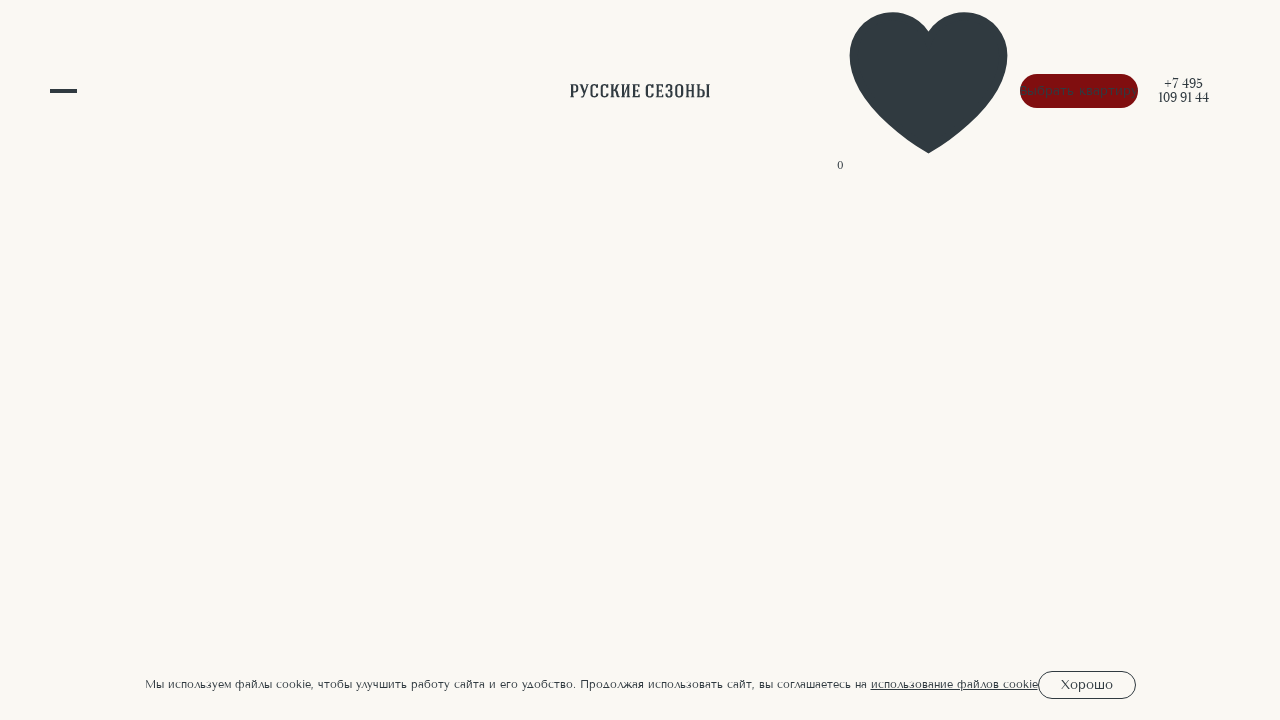

--- FILE ---
content_type: text/html; charset=utf-8
request_url: https://russian-seasons.ru/contacts
body_size: 104379
content:
<!doctype html>
<html data-n-head-ssr lang="ru" data-n-head="%7B%22lang%22:%7B%22ssr%22:%22ru%22%7D%7D">
<head >
	<meta data-n-head="ssr" charset="utf-8"><meta data-n-head="ssr" name="viewport" content="width=device-width, initial-scale=1, user-scalable=no, viewport-fit=cover"><meta data-n-head="ssr" name="format-detection" content="telephone=no"><meta data-n-head="ssr" name="msapplication-TileColor" content="#000"><meta data-n-head="ssr" name="theme-color" content="#000"><meta data-n-head="ssr" data-hid="keywords" name="keywords" content=""><meta data-n-head="ssr" data-hid="description" name="description" content="Контакты жилого комплекса «Русские Сезоны»: сайт www.russian-seasons.ru; телефон: +7 985 995 79 95; email: Info.rs@centre-grad.ru"><title>Контакты - Русские Сезоны</title><link data-n-head="ssr" rel="manifest" href="/_nuxt/manifest.51fa5083.json"><link data-n-head="ssr" rel="canonical" href="/contacts"><link rel="preload" href="/_nuxt/bf77990.js" as="script"><link rel="preload" href="/_nuxt/bfc30ff.js" as="script"><link rel="preload" href="/_nuxt/d189355.js" as="script"><link rel="preload" href="/_nuxt/5225937.js" as="script"><link rel="preload" href="/_nuxt/05b09f3.js" as="script"><link rel="preload" href="/_nuxt/57d4884.js" as="script"><link rel="preload" href="/_nuxt/2777b1e.js" as="script"><link rel="preload" href="/_nuxt/965c0e2.js" as="script"><link rel="preload" href="/_nuxt/b59fd49.js" as="script"><style data-vue-ssr-id="a09ca48e:0 3508dbd3:0 85802936:0 7efb0846:0 099fba84:0 017541ea:0 63a08b80:0 45d6104c:0 06ecfc0b:0 ceb812a2:0 54c50303:0 4dbce145:0 cbc00cc8:0 60eccc9f:0 20cdec36:0 698a9f23:0 3acb0dbb:0 b90cb29e:0 d0436734:0 8f39de04:0">:root{--BLACK:#303a40;--BLACK-rgb:48 58 64;--GRAY:#979b9d;--GRAY-rgb:151 155 157;--GRAY-LIGHT:#f3f3f0;--GRAY-LIGHT-rgb:243 243 240;--WHITE:#fefdfa;--WHITE-rgb:254 253 250;--LINEAN:#faf8f3;--LINEAN-rgb:250 248 243;--RED:#a60027;--RED-rgb:166 0 39;--DARK-RED:#800e0f;--DARK-RED-rgb:128 14 15;--GOLD:#997a4f;--GOLD-rgb:153 122 79;--GOLD-LIGHT:#c1a472;--GOLD-LIGHT-rgb:193 164 114}
:root{--dheader:7.6rem;--dheaderplus:8.8rem;--dt:3rem;--dr:6rem;--db:3rem;--dl:6rem;--mheader:6rem;--ml:1rem;--mr:1rem;--mb:1.4rem}
html,legend{color:#000}html{background:#fff}blockquote,body,button,code,dd,div,dl,dt,fieldset,form,h1,h2,h3,h4,h5,h6,input,legend,li,ol,p,pre,select,td,textarea,th,ul{margin:0;padding:0}table{border-collapse:collapse;border-spacing:0}fieldset,img{border:0}address,button,caption,cite,code,dfn,em,input,optgroup,option,select,strong,textarea,th,var{font:inherit}del,ins{-webkit-text-decoration:none;text-decoration:none}li{list-style:none}caption,th{text-align:left}h1,h2,h3,h4,h5,h6{font-size:100%;font-weight:400}q:after,q:before{content:""}abbr,acronym{border:0;font-feature-settings:normal;font-variant:normal}sub,sup{vertical-align:baseline}:root{--easeInSine:cubic-bezier(0.12,0,0.39,0);--easeOutSine:cubic-bezier(0.61,1,0.88,1);--easeInOutSine:cubic-bezier(0.37,0,0.63,1);--easeInQuad:cubic-bezier(0.11,0,0.5,0);--easeOutQuad:cubic-bezier(0.5,1,0.89,1);--easeInOutQuad:cubic-bezier(0.45,0,0.55,1);--easeInCubic:cubic-bezier(0.32,0,0.67,0);--easeOutCubic:cubic-bezier(0.33,1,0.68,1);--easeInOutCubic:cubic-bezier(0.65,0,0.35,1);--easeInQuart:cubic-bezier(0.5,0,0.75,0);--easeOutQuart:cubic-bezier(0.25,1,0.5,1);--easeInOutQuart:cubic-bezier(0.76,0,0.24,1);--easeInQuint:cubic-bezier(0.64,0,0.78,0);--easeOutQuint:cubic-bezier(0.22,1,0.36,1);--easeInOutQuint:cubic-bezier(0.83,0,0.17,1);--easeInCirc:cubic-bezier(0.55,0,1,0.45);--easeOutCirc:cubic-bezier(0,0.55,0.45,1);--easeInOutCirc:cubic-bezier(0.85,0,0.15,1);--easeInExpo:cubic-bezier(0.7,0,0.84,0);--easeOutExpo:cubic-bezier(0.16,1,0.3,1);--easeInOutExpo:cubic-bezier(0.87,0,0.13,1);--easeInBack:cubic-bezier(0.36,0,0.66,-0.56);--easeOutBack:cubic-bezier(0.34,1.56,0.64,1);--easeInOutBack:cubic-bezier(0.68,-0.6,0.32,1.6)}@font-face{font-display:swap;font-family:Tenor Sans;font-style:normal;font-weight:400;src:url(/_nuxt/fonts/TenorSans.a37be9a.woff2) format("woff2"),url(/_nuxt/fonts/TenorSans.6d892d0.woff) format("woff"),url(/_nuxt/fonts/TenorSans.913c1e9.ttf) format("truetype")}@font-face{font-display:swap;font-family:Marianna;font-style:normal;font-weight:400;src:url(/_nuxt/fonts/Marianna.b447607.woff2) format("woff2"),url(/_nuxt/fonts/Marianna.bdc1a42.woff) format("woff"),url(/_nuxt/fonts/Marianna.84f6121.ttf) format("truetype")}@font-face{font-display:swap;font-family:Baskerville Display PT Web;font-style:normal;font-weight:400;src:url(/_nuxt/fonts/BaskervilleDisplayPTWeb-Regular.42b31ab.woff2) format("woff2"),url(/_nuxt/fonts/BaskervilleDisplayPTWeb-Regular.8b39abe.woff) format("woff"),url(/_nuxt/fonts/BaskervilleDisplayPTWeb-Regular.6a9848b.ttf) format("truetype")}@font-face{font-display:swap;font-family:HeadingProWide;font-style:normal;font-weight:400;src:url(/_nuxt/fonts/HeadingProWide-Regular.2ff83a1.eot);src:local("HeadingProWide Regular"),local("HeadingProWide-Regular"),url(/_nuxt/fonts/HeadingProWide-Regular.2ff83a1.eot?#iefix) format("embedded-opentype"),url(/_nuxt/fonts/HeadingProWide-Regular.50b6a53.woff2) format("woff2"),url(/_nuxt/fonts/HeadingProWide-Regular.b20f92a.woff) format("woff"),url(/_nuxt/fonts/HeadingProWide-Regular.f56b8ee.ttf) format("truetype")}@font-face{font-display:swap;font-family:HeadingProWide;font-style:normal;font-weight:300;src:url(/_nuxt/fonts/HeadingProWideTrial-Light.e01932a.eot);src:local("HeadingProWide Light"),local("HeadingProWideTrial-Light"),url(/_nuxt/fonts/HeadingProWideTrial-Light.e01932a.eot?#iefix) format("embedded-opentype"),url(/_nuxt/fonts/HeadingProWideTrial-Light.0a0e1d8.woff2) format("woff2"),url(/_nuxt/fonts/HeadingProWideTrial-Light.9a9c148.woff) format("woff"),url(/_nuxt/fonts/HeadingProWideTrial-Light.fddab61.ttf) format("truetype")}@font-face{font-display:swap;font-family:HeadingProWide;font-style:normal;font-weight:700;src:url(/_nuxt/fonts/HeadingProWideTrial-Bold.5bdfe3e.eot);src:local("HeadingProWide Bold"),local("HeadingProWideTrial-Bold"),url(/_nuxt/fonts/HeadingProWideTrial-Bold.5bdfe3e.eot?#iefix) format("embedded-opentype"),url(/_nuxt/fonts/HeadingProWideTrial-Bold.f640261.woff2) format("woff2"),url(/_nuxt/fonts/HeadingProWideTrial-Bold.4418b21.woff) format("woff"),url(/_nuxt/fonts/HeadingProWideTrial-Bold.8e5a347.ttf) format("truetype")}*,:after,:before{box-sizing:border-box}html{-webkit-text-size-adjust:none;-moz-text-size-adjust:none;text-size-adjust:none}blockquote,body,dd,dl,figure,h1,h2,h3,h4,p{margin:0}body{line-height:1.5;min-height:100vh;-webkit-font-smoothing:antialiased}button,h1,h2,h3,h4,input,label{line-height:1.1}h1,h2,h3,h4{text-wrap:balance}a{color:inherit;-webkit-text-decoration:none;text-decoration:none}canvas,img,picture,svg,video{display:block;max-width:100%}img{background-position:50%;background-repeat:no-repeat;background-size:cover;height:100%;-o-object-fit:cover;object-fit:cover;width:100%}button,input,select,textarea{font:inherit}button{background:none;border:none;color:inherit;cursor:pointer;outline:none;padding:0}textarea{resize:none}mark{background-color:transparent;background-color:initial;color:inherit}@keyframes rarelyRotate{0%,97%{rotate:0deg}to{rotate:1turn}}@keyframes rotate{0%{rotate:0deg}to{rotate:1turn}}@keyframes rotateX{0%{rotate:x 0deg}to{rotate:x 1turn}}@keyframes rotateY{0%{rotate:y 0deg}to{rotate:y 1turn}}@keyframes wave{0%{opacity:.4;scale:1}to{opacity:0;scale:1.2}}@keyframes bounceY{0%{translate:0 -.2rem}50%{translate:0 .2rem}to{translate:0 -.2rem}}.default-enter-active,.default-enter-active *,.default-leave-active,.default-leave-active *{pointer-events:none!important}.default-enter{opacity:0}.default-enter-active{transition:opacity 1s ease}.default-leave-active{transition:opacity 0s ease 1s;z-index:0}.fade-enter{opacity:0}.fade-enter-active,.fade-leave-active{transition:opacity .5s ease!important}.fade-abs-enter,.fade-enter-from,.fade-leave-to{opacity:0}.fade-abs-enter-active,.fade-abs-leave-active{transition:opacity .6s ease!important}.fade-abs-enter-from,.fade-abs-leave-to{opacity:0}.fade-abs-leave-active{position:absolute!important;top:0!important}.opacity-page-transition-enter{opacity:0}.opacity-page-transition-enter-active{transition:opacity .6s ease-in!important}.opacity-page-transition-leave-active{transition:opacity .4s ease-in-out!important}.opacity-page-transition-enter-from,.opacity-page-transition-leave-to{opacity:0}.shift-right-enter{translate:100%}.shift-left-enter,.shift-right-leave-to{translate:-100%}.shift-left-leave-to{translate:100%}.shift-left-enter-to,.shift-right-enter-to{translate:0}.shift-left-enter-active,.shift-left-leave-active,.shift-right-enter-active,.shift-right-leave-active{transition:translate 1s cubic-bezier(.25,1,.5,1)!important;transition:translate 1s var(--easeOutQuart)!important}.shift-left-leave-active,.shift-right-leave-active{position:absolute!important}.floor-scale-in-enter{opacity:0;scale:1.2}.floor-scale-in-leave-to,.floor-scale-out-enter{opacity:0;scale:.8}.floor-scale-out-leave-to{opacity:0;scale:1.2}.floor-scale-in,.floor-scale-out{--duration:0.6s}.floor-scale-in-enter,.floor-scale-out-enter{opacity:0}.floor-scale-in-enter-active,.floor-scale-in-leave-active,.floor-scale-out-enter-active,.floor-scale-out-leave-active{transition-duration:.6s;transition-property:scale,opacity}.floor-scale-in-enter-active,.floor-scale-in-leave-active,.floor-scale-out-enter-active,.floor-scale-out-leave-active{transition-timing-function:cubic-bezier(.25,1,.5,1);transition-timing-function:var(--easeOutQuart)}.floor-scale-in-leave-active,.floor-scale-out-leave-active{position:absolute!important}:root{--font-size:calc(0.26042vw + 0.46296vh)}html{font-size:calc(.26042vw + .46296vh);font-size:var(--font-size)}.page,body{color:var(--BLACK);font-family:Tenor Sans,serif;font-size:1.5rem;height:100%;left:0;overflow:hidden;position:absolute;top:0;width:100%}.page{z-index:0}*{-webkit-user-select:none;-moz-user-select:none;user-select:none;-webkit-tap-highlight-color:rgba(0,0,0,0)}* ::-webkit-scrollbar{width:0}.div-100,.div100,.div_100,[div100]{height:100%;left:0;position:absolute;top:0;width:100%}.div-100vr,.div100vr,.div_100vr,[div100vr]{height:100dvh;left:0;position:relative;top:0;width:100vw}.div-100va,.div100va,.div_100va,[div100va]{height:100dvh;left:0;position:absolute;top:0;width:100vw}.layout-default,.layout-mobile{height:100vh;height:100dvh;left:0;overflow:hidden;position:absolute;top:0;width:100vw}.layout-mobile sup{font-size:.6em;vertical-align:super}

.ComSeoTitle{color:var(--WHITE)}
.first-load-mask-fade-enter{opacity:0}.first-load-mask-fade-enter-active,.first-load-mask-fade-leave-active{transition:opacity .4s ease!important}.first-load-mask-fade-enter-from,.first-load-mask-fade-leave-to{opacity:0;transition:opacity .4s ease!important}.first-load-mask-fade-leave-active{position:absolute!important}.Art3dKitFirstLoadMask{background:var(--background);height:100%;left:0;pointer-events:none!important;position:fixed;top:0;width:100%;z-index:1069}.Art3dKitFirstLoadMask.centerSlot .Art3dKitFirstLoadMask__slot{left:50%;position:absolute;top:50%;transform:translate(-50%,-50%)}
.page-contacts{background:var(--BLACK);color:var(--GOLD-LIGHT);height:100vh;height:100dvh;left:0;padding:13rem 0 4rem;position:absolute;text-align:center;text-transform:none;top:0;width:100vw}.page-contacts,.page-contacts .main{align-items:center;display:flex;flex-direction:column;justify-content:center}.page-contacts .main{height:100%}.page-contacts .container{align-items:center;display:flex;flex-direction:column;gap:3rem;justify-content:center}.page-contacts .container .title{font-size:1.9rem;font-weight:400;line-height:1em}.page-contacts .container .value{font-size:3.4rem}.page-contacts .container .value,.page-contacts .container.n0 .value{font-family:Baskerville Display PT Web,serif;font-weight:400;line-height:1em;text-align:center}.page-contacts .container.n0 .value{font-size:4.4rem}.page-contacts .container.n1{margin:6.3rem 0 0}.page-contacts .container .ComButtonStandard{width:28rem}.page-contacts .email{font-size:1.9rem;font-weight:400;line-height:1em;margin-top:9rem}.page-contacts .ComSocialItems{margin-top:4rem}.page-contacts .footer{margin-top:5rem}.page-contacts .footer a{-webkit-text-decoration:underline;text-decoration:underline}.page-contacts .footer__top{font-size:1.2rem;font-weight:300;line-height:1em}.page-contacts .footer__disclaimer{font-size:1rem;font-weight:400;line-height:1.1em;margin-top:2rem;opacity:.6;padding:0 30vw;text-align:center}
.EventOperator{height:100%;width:100%}.EventOperator,.EventOperator *{-webkit-user-select:none!important;-moz-user-select:none!important;user-select:none!important}.EventOperator img,.EventOperator picture{pointer-events:none}
.ComButtonStandard{--color:var(--BLACK);--background:var(--WHITE);--hover-color:var(--WHITE);--hover-background:var(--RED);align-items:center;background-color:var(--background);color:var(--color);cursor:pointer;display:flex;height:var(--height);justify-content:center;min-height:var(--height);overflow:hidden;position:relative;transition-duration:.2s;transition-property:color,background,border;white-space:nowrap}.ComButtonStandard:before{background-color:var(--hover-background);content:"";height:100%;left:0;position:absolute;scale:1 0;top:0;transform-origin:top;transition-duration:.2s;transition-property:translate,scale;transition-timing-function:var(--easeInOutQuart);width:100%}.ComButtonStandard__text{align-items:center;display:flex;justify-content:center;position:relative}.ComButtonStandard.circle{width:var(--height)}.ComButtonStandard.theme-white-darkred{--background:var(--WHITE);--hover-background:var(--DARK-RED)}.ComButtonStandard.theme-gold{--color:var(--WHITE);--background:var(--GOLD-LIGHT);--hover-background:var(--DARK-RED)}.ComButtonStandard.theme-border-gold{--color:var(--BLACK);--background:var(--WHITE);border:1px solid var(--GOLD-LIGHT)}.ComButtonStandard.theme-border-gold-transparent{--color:var(--GOLD-LIGHT);--background:transparent;--hover-color:var(--color);--hover-background:var(--background);border:1px solid var(--GOLD-LIGHT)}.ComButtonStandard.theme-red{--color:var(--WHITE);--background:var(--RED);border:1px solid var(--GOLD-LIGHT)}.ComButtonStandard.theme-darkred{--color:var(--WHITE);--background:var(--DARK-RED);--hover-background:var(--WHITE);--hover-color:var(--BLACK);border:1px solid var(--GOLD-LIGHT)}.ComButtonStandard.active{cursor:default}@media(hover){.ComButtonStandard:hover{background:var(--hover-background);color:var(--hover-color)}.ComButtonStandard:hover:before{scale:1 1;transform-origin:bottom;translate:none}}.layout-default .ComButtonStandard{border-radius:13.2rem;font-size:1.8rem;font-weight:300;line-height:1em}.layout-default .ComButtonStandard:not(.circle){padding:0 3.2rem}.layout-mobile .ComButtonStandard{border-radius:13.2rem;font-size:1.4rem;font-weight:300;line-height:1em}.layout-mobile .ComButtonStandard:not(.circle){padding:0 1rem}
.ComSocialItems{display:flex;gap:2.5rem;width:-moz-max-content;width:max-content;z-index:0}.ComSocialItems__item{align-items:center;border-radius:50%;color:var(--GOLD-LIGHT);display:flex;justify-content:center;position:relative}.ComSocialItems__icon{max-height:100%;max-width:100%;min-height:100%;min-width:100%;-o-object-fit:contain;object-fit:contain}.layout-default .ComSocialItems__item,.layout-mobile .ComSocialItems__item{height:46px;width:46px}
.Iconer__inner{display:block;height:100%;width:100%}
.HeaderWrapper{--duration:0.6s;left:0;padding:1.2rem 1.2rem 0;position:absolute;top:0;width:100vw;z-index:69}.HeaderWrapper__inner{align-items:center;background:var(--LINEAN);color:var(--color);display:grid;grid-template-columns:repeat(3,1fr);height:100%;height:var(--dheader);left:0;padding:0 var(--dl);position:relative;top:0;transition-duration:var(--duration);transition-property:background,color,translate;transition-timing-function:var(--easeInOutQuart);width:100%}.HeaderWrapper .logo{justify-self:center}.HeaderWrapper .container{align-items:center;display:flex;gap:2.1rem;justify-self:flex-end}.HeaderWrapper .container__item{border:none;cursor:pointer;padding:.8rem 2.5rem}.HeaderWrapper .container__item_callback{font-family:Baskerville Display PT Web,serif;font-size:2rem;font-weight:400;line-height:1em;text-align:center}.HeaderWrapper.hidden .HeaderWrapper__inner,.HeaderWrapper.menuOpened .HeaderWrapper__inner{translate:0 calc(-100% - 1.2rem)}.HeaderWrapper.transparent .HeaderWrapper__inner{background:transparent}
.ComHeaderMenuButton{--duration:0.3s;align-items:center;cursor:pointer;display:flex;flex-direction:column;height:3rem;justify-content:center;justify-self:flex-start;pointer-events:auto}.ComHeaderMenuButton span{background-color:var(--color);display:block;transition:background-color .3s var(--easeInOutQuart),translate .3s var(--easeInOutQuart) .3s,rotate .3s var(--easeInOutQuart) 0s,scale .3s var(--easeInOutQuart) 0s}.ComHeaderMenuButton span:first-of-type{translate:0 -.4rem}.ComHeaderMenuButton span:last-of-type{translate:0 .4rem}.ComHeaderMenuButton.active span{transition:background-color .3s var(--easeInOutQuart),translate .3s var(--easeInOutQuart) 0s,rotate .3s var(--easeInOutQuart) .3s,scale .3s var(--easeInOutQuart) 0s}.layout-default .ComHeaderMenuButton span{height:2px;width:3.8rem}.layout-default .ComHeaderMenuButton.active span:first-of-type{rotate:45deg;translate:none}.layout-default .ComHeaderMenuButton.active span:last-of-type{rotate:-45deg;translate:none}.layout-mobile .ComHeaderMenuButton span{height:3px;width:2.4rem}.layout-mobile .ComHeaderMenuButton span:first-of-type{translate:0 -.2rem}.layout-mobile .ComHeaderMenuButton span:last-of-type{translate:0 .2rem}.layout-mobile .ComHeaderMenuButton.active span:first-of-type{rotate:45deg;translate:0 50%}.layout-mobile .ComHeaderMenuButton.active span:last-of-type{rotate:-45deg;translate:0 -50%}
.FavoritesLink:where(.FavoritesLink){align-items:center;border-radius:50%;display:flex;height:3rem;justify-content:center;opacity:0;position:relative;transition-duration:.1s;transition-property:opacity;width:3rem}.FavoritesLink :where(.FavoritesLink__icon){border-radius:50%;height:100%;width:100%}.FavoritesLink :where(.FavoritesLink__total){align-items:center;background:#fff;border-radius:50%;display:flex;font-size:12px;font-weight:300;height:18px;justify-content:center;line-height:1;line-height:1em;position:absolute;right:8px;top:-7%;transform:translateX(100%);width:18px}.FavoritesLink :where(.FavoritesLink__total):after,.FavoritesLink :where(.FavoritesLink__total):before{content:"";display:block;height:0;width:0}.FavoritesLink :where(.FavoritesLink__total):before{margin-bottom:-.17778em}.FavoritesLink :where(.FavoritesLink__total):after{margin-top:-.06667em}.FavoritesLink :where(.FavoritesLink__total_wide){border-radius:10px;top:-7%;width:24px}.FavoritesLink:where(.active){opacity:1}
.Menu{background:var(--LINEAN);flex-direction:column;height:100vh;height:100dvh;justify-content:center;left:0;overflow:hidden;padding:18rem 0 17rem;position:fixed;top:0;transition-duration:.6s;transition-property:translate,background;transition-timing-function:var(--easeInOutQuart);translate:0 -101%;width:100vw;will-change:translate;z-index:10}.Menu,.Menu .header{align-items:center;display:flex}.Menu .header{justify-content:space-between;left:12.4rem;position:absolute;right:12.4rem;top:12.3rem}.Menu .header__item{align-items:center;cursor:pointer;display:flex;font-size:2rem;font-weight:400;gap:2rem;justify-content:center;line-height:1em}.Menu .header__item,.Menu .logo{color:var(--GOLD-LIGHT)}.Menu .main,.Menu .side{color:var(--BLACK);opacity:0;transition-duration:.3s;transition-property:opacity}.Menu.active{translate:none}.Menu.active .main,.Menu.active .side{opacity:1;transition-delay:.3s}.Menu .content{align-items:center;display:flex;flex-direction:column;height:100%;justify-content:space-between}.Menu .content .UiCircleAndLink__icon{color:var(--GOLD-LIGHT)}.Menu .content .UiCircleAndLink__text{color:var(--BLACK)}.Menu .main{margin:auto 0}.Menu .main,.Menu .main__link-wrapper{align-items:center;display:flex;flex-direction:column;justify-content:center}.Menu .main__link-wrapper{font-family:Baskerville Display PT Web,serif;font-size:3.4rem;font-weight:300;gap:2.2rem;line-height:1em;margin-top:5.9rem;text-align:center;text-transform:uppercase;width:-moz-max-content;width:max-content}.Menu .main__link{position:relative}.Menu .main__link:after,.Menu .main__link:before{background-color:var(--GOLD-LIGHT);content:"";height:1px;opacity:0;position:absolute;top:50%;transition-duration:.2s;transition-property:opacity,translate;transition-timing-function:var(--easeInOutQuart);width:2.8rem}.Menu .main__link:before{left:-2rem;transform:translateX(-100%);translate:-100%}.Menu .main__link:after{right:-2rem;transform:translateX(100%);translate:100%}.Menu .main__link.active,.Menu .main__link:hover{color:var(--GOLD-LIGHT)}.Menu .main__link.active:after,.Menu .main__link.active:before,.Menu .main__link:hover:after,.Menu .main__link:hover:before{opacity:1;translate:none}.Menu .main:hover .main__link:not(:hover):after,.Menu .main:hover .main__link:not(:hover):before{opacity:0}.Menu .side{--gap:8rem;display:flex;font-size:2rem;font-weight:400;gap:8rem;gap:var(--gap);letter-spacing:-.04em;line-height:1em;margin-top:25rem}.Menu .side__link{position:relative}.Menu .side__link:not(:last-of-type):after{background-color:var(--GOLD);content:"";height:2.4rem;position:absolute;right:calc(var(--gap)/-2);top:0;width:1px}.Menu .side__link:hover{-webkit-text-decoration:underline;text-decoration:underline}
.ComUtilsPreloader{height:100%;left:0;pointer-events:none;position:absolute;top:0;width:100%}.ComUtilsPreloader__image{height:5rem;left:50%;-o-object-fit:contain;object-fit:contain;position:absolute;top:50%;transform:translate(-50%,-50%);width:5rem}
.opacity-transition-enter-active,.opacity-transition-leave-active{opacity:0;transition:opacity .2s}.opacity-transition-enter-from,.opacity-transition-leave-to{opacity:0}.opacity-transition-enter-to,.opacity-transition-leave-from{opacity:1}.Art3dKitPreloader{height:100%;left:0;position:fixed;top:0;-webkit-user-select:none;-moz-user-select:none;user-select:none;width:100%;z-index:10}.Art3dKitPreloader__body{align-items:center;background-color:rgba(0,0,0,.2);display:flex;height:100%;justify-content:center;width:100%}.Art3dKitPreloader__spinner{height:50px;max-width:none;-o-object-fit:contain;object-fit:contain;width:50px}
.PopupArchitectureVideo{--duration:700ms;--easing:var(--easeInOutQuart);background-color:rgba(0,0,0,.8);height:100%;left:0;opacity:0;pointer-events:none;position:fixed;top:0;transition-duration:.7s;transition-duration:var(--duration);transition-property:opacity;transition-timing-function:var(--easing);width:100%;z-index:69}.PopupArchitectureVideo__back{height:100%;left:0;position:absolute;top:0;width:100%}.PopupArchitectureVideo__container{left:50%;position:absolute;top:50%;transition-duration:var(--duration);transition-property:translate;transition-timing-function:var(--easing);translate:-50% -50%}.PopupArchitectureVideo__container video{max-height:100dvh;max-width:none;-o-object-fit:contain;object-fit:contain;width:100vw}.PopupArchitectureVideo .ComButtonBigClose{position:absolute;right:10rem;top:10rem}.PopupArchitectureVideo.active{opacity:1;pointer-events:auto}
.ComButtonBigClose{align-items:center;-webkit-backdrop-filter:blur(40px);backdrop-filter:blur(40px);border-radius:50%;cursor:pointer;display:flex;height:6rem;justify-content:center;transition:background .2s;width:6rem}.ComButtonBigClose.theme-white{background:hsla(0,0%,100%,.3);color:var(--BLACK)}.ComButtonBigClose.theme-red{background:var(--RED);color:var(--GOLD-LIGHT)}.ComButtonBigClose.theme-border-gold{background:var(--WHITE);border:1px solid var(--GOLD-LIGHT);color:var(--BLACK)}@media(hover){.ComButtonBigClose:hover{background:#fff}}
.CookieWarning{background-color:var(--LINEAN);bottom:0;height:10rem;opacity:0;pointer-events:none;position:fixed;transform:translateY(100%);transition:opacity .3s ease-in-out,transform .3s ease-in-out;width:100%;z-index:11}.CookieWarning__container{align-items:center;display:flex;gap:3rem;height:100%;justify-content:center}.CookieWarning__text{font-size:1.6rem;font-weight:400;letter-spacing:0;line-height:110%}.CookieWarning__button{align-items:center;border:1px solid;border-radius:12rem;cursor:pointer;display:flex;font-size:1.8rem;font-weight:400;height:4rem;justify-content:center;letter-spacing:0;line-height:100%;transition:opacity .3s ease-in-out;width:14rem}.CookieWarning__button:hover{opacity:.8}.CookieWarning a{-webkit-text-decoration:underline;text-decoration:underline;transition:opacity .3s ease-in-out}.CookieWarning a:hover{opacity:.8}.CookieWarning.active{opacity:1;pointer-events:auto;transform:translateY(0)}.layout-mobile .CookieWarning{bottom:0;height:auto;left:0;padding:3rem;right:0}.layout-mobile .CookieWarning__container{flex-direction:column;gap:1.5rem}.layout-mobile .CookieWarning__text{font-size:1.3rem}.layout-mobile .CookieWarning__button{font-size:1.6rem;width:100%}</style>
	<!-- MARKER: Is prod -->
	<script type="text/javascript">!function(){var t=document.createElement("script");t.type="text/javascript",t.async=!0,t.src="https://vk.com/js/api/openapi.js?169",t.onload=function(){VK.Retargeting.Init("VK-RTRG-1301124-gpALO"),VK.Retargeting.Hit()},document.head.appendChild(t)}()</script>
	<noscript>
		<img src="https://vk.com/rtrg?p=VK-RTRG-1301124-gpALO" style="position:fixed;left:-999px" alt="">
	</noscript>

	<!-- Top.Mail.Ru counter -->
	<script type="text/javascript">var _tmr=window._tmr||(window._tmr=[]);_tmr.push({id:"3321177",type:"pageView",start:(new Date).getTime()}),function(e,t,r){if(!e.getElementById(r)){var a=e.createElement("script");a.type="text/javascript",a.async=!0,a.id=r,a.src="https://top-fwz1.mail.ru/js/code.js";var n=function(){var t=e.getElementsByTagName("script")[0];t.parentNode.insertBefore(a,t)};"[object Opera]"==t.opera?e.addEventListener("DOMContentLoaded",n,!1):n()}}(document,window,"tmr-code")</script>
	<noscript>
		<div><img src="https://top-fwz1.mail.ru/counter?id=3321177;js=na" style="position:absolute;left:-9999px" alt="Top.Mail.Ru"></div>
	</noscript>
	<!-- /Top.Mail.Ru counter -->

	<!-- Yandex.Metrika counter -->
	<script type="text/javascript">!function(e,t,c,n,r,a,m){e.ym=e.ym||function(){(e.ym.a=e.ym.a||[]).push(arguments)},e.ym.l=1*new Date;for(var s=0;s<document.scripts.length;s++)if(document.scripts[s].src===n)return;a=t.createElement(c),m=t.getElementsByTagName(c)[0],a.async=1,a.src=n,m.parentNode.insertBefore(a,m)}(window,document,"script","https://mc.yandex.ru/metrika/tag.js"),ym(83616781,"init",{clickmap:!0,trackLinks:!0,accurateTrackBounce:!0,webvisor:!0})</script>
	<!-- /Yandex.Metrika counter -->

	<!-- Facebook Pixel Code -->
	<!--<script>-->
	<!--    !function (f, b, e, v, n, t, s) {-->
	<!--        if (f.fbq) return;-->
	<!--        n = f.fbq = function () {-->
	<!--            n.callMethod ?-->
	<!--                n.callMethod.apply(n, arguments) : n.queue.push(arguments)-->
	<!--        };-->
	<!--        if (!f._fbq) f._fbq = n;-->
	<!--        n.push = n;-->
	<!--        n.loaded = !0;-->
	<!--        n.version = '2.0';-->
	<!--        n.queue = [];-->
	<!--        t = b.createElement(e);-->
	<!--        t.async = !0;-->
	<!--        t.src = v;-->
	<!--        s = b.getElementsByTagName(e)[0];-->
	<!--        s.parentNode.insertBefore(t, s)-->
	<!--    }(window, document, 'script', 'https://connect.facebook.net/en_US/fbevents.js');-->
	<!--    fbq('init', '275191404021001');-->
	<!--    fbq('track', 'PageView');-->
	<!--</script>-->
	<!--<noscript>-->
	<!--    <img height="1" width="1" src="https://www.facebook.com/tr?id=275191404021001&ev=PageView&noscript=1"/>-->
	<!--</noscript>-->
	<!-- End Facebook Pixel Code -->
	<? endif; ?>
</head>
<body >
<!-- body start -->

<!-- Yandex.Metrika counter -->
<noscript>
	<div><img src="https://mc.yandex.ru/watch/83616781" style="position:absolute;left:-9999px" alt=""></div>
</noscript>
<!-- /Yandex.Metrika counter -->

<!-- Top.Mail.Ru counter -->
<script type="text/javascript">var _tmr=window._tmr||(window._tmr=[]);_tmr.push({id:"3277281",type:"pageView",start:(new Date).getTime(),pid:"USER_ID"}),function(e,t,r){if(!e.getElementById(r)){var a=e.createElement("script");a.type="text/javascript",a.async=!0,a.id=r,a.src="https://top-fwz1.mail.ru/js/code.js";var n=function(){var t=e.getElementsByTagName("script")[0];t.parentNode.insertBefore(a,t)};"[object Opera]"==t.opera?e.addEventListener("DOMContentLoaded",n,!1):n()}}(document,window,"tmr-code")</script>
<noscript>
	<div>
		<img src="https://top-fwz1.mail.ru/counter?id=3277281;js=na" style="position:absolute;left:-9999px" alt="Top.Mail.Ru">
	</div>
</noscript>
<!-- Top.Mail.Ru counter -->

<div data-server-rendered="true" id="__nuxt"><div id="__layout"><div class="layout-default contacts"><!----> <h1 class="ComSeoTitle">ЖК «Русские Сезоны»</h1> <div class="Art3dKitFirstLoadMask centerSlot" style="--background:var(--WHITE);"><div class="Art3dKitFirstLoadMask__slot"></div></div> <div class="EventOperator page page-contacts"><div class="main"><div class="container n0"><span class="title">
				Телефон:
			</span> <a class="value">+7 495 109 91 44</a></div> <div class="container n1"><span class="title">
				Офис продаж:
			</span> <address class="value">Москва, ул. Б. Ордынка, 19 с9</address> <a target="_blank" href="https://yandex.ru/maps/213/moscow/house/ulitsa_bolshaya_ordynka_19s9/Z04YcAVlSkYDQFtvfXt1c3xiYw==/?indoorLevel=1&amp;ll=37.625334%2C55.742017&amp;z=16.94" class="ComButtonStandard button theme-white-darkred" style="--height:4.8rem;"><div class="ComButtonStandard__text">
				Показать на карте
			</div></a></div> <a href="mailto:info@russian-seasons.ru" class="email">info@russian-seasons.ru</a> <div class="ComSocialItems"><a href="tel:+74951099144" target="_blank" class="ComSocialItems__item"><div class="Iconer ComSocialItems__icon Icon-social/phone" style="width:0px;height:0px;color:;"><svg class="Iconer__inner"><use xlink:href="#social/phone"></use></svg></div></a><a href="https://wa.me/+79859957959/?text=Здравствуйте%21%20" target="_blank" class="ComSocialItems__item"><div class="Iconer ComSocialItems__icon Icon-social/wa" style="width:0px;height:0px;color:;"><svg class="Iconer__inner"><use xlink:href="#social/wa"></use></svg></div></a><a href="https://t.me/+79859957959?text=Здравствуйте%21%20" target="_blank" class="ComSocialItems__item"><div class="Iconer ComSocialItems__icon Icon-social/tg" style="width:0px;height:0px;color:;"><svg class="Iconer__inner"><use xlink:href="#social/tg"></use></svg></div></a></div></div> <div class="footer"><p class="footer__top">
	Застройщик АО «СЗ ЭКРАН» ИНН 7705014485, КПП 770501001<br/><br/>

	Общество с ограниченной ответственностью «Русские Сезоны»<br/>
	Юридический адрес: 121099, Москва, Большой Девятинский пер., д.11, помещ. 3/2, этаж 2<br/>
	ИНН: 9705136293 ОГРН: 1197746530475<br/><br/>

	Контактные данные для связи<br/>
	Телефон: <a href="tel:+74951099118">+7 495 109 91 18</a><br/>
	e-mail: <a href="mailto:info@russian-seasons.ru">info@russian-seasons.ru</a><br/>
	</p> <p class="footer__disclaimer">Настоящий материал носит исключительно информационный и
	рекламный характер, не является публичной офертой, определяемой положениями
	статьи 437 Гражданского кодекса РФ, и предназначен для предварительного
	ознакомления с объектом недвижимости. Визуализация объекта и планировочные
	решения являются ориентировочными. Готовый объект, его интерьеры и
	элементы отделки могут отличаться от представленных на визуализациях.
	Застройщик оставляет за собой право вносить изменения в проект на своё
	усмотрение и производить замену на альтернативные аналоги.
	<br/><br/>
	«Русские сезоны»® — товарный знак, правообладатель АО «СЗ Экран». Используется на основании
	п. 2 ст. 1486 ГК РФ с согласия правообладателя".  Любое использование,
	копирование, воспроизведение или распространение
	товарного знака «РУССКИЕ СЕЗОНЫ» запрещено.
	Проектная декларация размещена на сайте <a target="_blank" href="https://наш.дом.рф/сервисы/каталог-новостроек/объект/39716?ysclid=m3mzn7uxm1320238091">наш.дом.рф</a>.</p></div></div> <header class="HeaderWrapper" style="--color:var(--BLACK);"><div class="HeaderWrapper__inner"><button class="ComHeaderMenuButton"><span></span> <span></span></button> <a href="/#start" class="logo"><div class="Iconer Icon-identity/name-line" style="width:0px;height:0px;color:;"><svg class="Iconer__inner"><use xlink:href="#identity/name-line"></use></svg></div></a> <div class="container"><a href="/favorites" class="FavoritesLink"><svg class="FavoritesLink__icon"><use href="#ui/heart/fill"></use></svg> <span class="FavoritesLink__total">0</span></a> <a href="/plans" class="ComButtonStandard container__item theme-white-darkred" style="--height:4.8rem;"><div class="ComButtonStandard__text">Выбрать квартиру
			</div></a> <a class="container__item container__item_callback">+7 495 109 91 44</a></div></div></header> <div class="Menu"><div class="content"><div class="main"><div class="Iconer logo Icon-identity/keys" style="width:2rem;height:4.6rem;color:;"><svg class="Iconer__inner"><use xlink:href="#identity/keys"></use></svg></div> <nav class="main__link-wrapper"><a href="/#start" class="main__link">О ПРОЕКТЕ</a><a href="/placement#start" class="main__link">расположение</a><a href="/architecture#start" class="main__link">АРХИТЕКТУРА</a><a href="/interiors#start" class="main__link">ИНТЕРЬЕРЫ</a><a href="/infrastructure#start" class="main__link">ИНФРАСТРУКТУРА</a><a href="/parking#start" class="main__link">ПАРКИНГ</a><a href="/plans#start" class="main__link">ПЛАНИРОВКИ КВАРТИР</a></nav></div> <nav class="side"><a href="/gallery" class="side__link">Галерея</a><a href="/hod-stroitelstva" class="side__link">Ход строительства</a><a href="/documents" class="side__link">Документы</a><a href="/contacts" aria-current="page" class="side__link nuxt-link-exact-active nuxt-link-active active">Контакты</a></nav></div></div> <svg style="display:none;"><symbol id="helper/arrow"><svg viewBox="0 0 12 25" fill="none" xmlns="http://www.w3.org/2000/svg"><path d="M6.85714 17.6498V0.5H5.14286V17.652L0 15.0033L5.99752 24.5L12 15.0033L6.85714 17.6498Z" fill="currentColor"></path></svg></symbol> <symbol id="helper/continue-scroll"><svg viewBox="0 0 116 116" fill="none" xmlns="http://www.w3.org/2000/svg"><path d="M7.85938 82.1211C8.96394 82.1211 9.85938 81.2257 9.85938 80.1211C9.85938 79.0165 8.96394 78.1211 7.85938 78.1211C6.75481 78.1211 5.85938 79.0165 5.85938 80.1211C5.85938 81.2257 6.75481 82.1211 7.85938 82.1211Z" fill="currentColor"></path> <path fill-rule="evenodd" clip-rule="evenodd" d="M7.85938 81.1211C8.41166 81.1211 8.85938 80.6734 8.85938 80.1211C8.85938 79.5688 8.41166 79.1211 7.85938 79.1211C7.30709 79.1211 6.85938 79.5688 6.85938 80.1211C6.85938 80.6734 7.30709 81.1211 7.85938 81.1211ZM9.85938 80.1211C9.85938 81.2257 8.96394 82.1211 7.85938 82.1211C6.75481 82.1211 5.85938 81.2257 5.85938 80.1211C5.85938 79.0165 6.75481 78.1211 7.85938 78.1211C8.96394 78.1211 9.85938 79.0165 9.85938 80.1211Z" fill="currentColor"></path> <path d="M64.4727 5.48242C65.5772 5.48242 66.4727 4.58699 66.4727 3.48242C66.4727 2.37785 65.5772 1.48242 64.4727 1.48242C63.3681 1.48242 62.4727 2.37785 62.4727 3.48242C62.4727 4.58699 63.3681 5.48242 64.4727 5.48242Z" fill="currentColor"></path> <path fill-rule="evenodd" clip-rule="evenodd" d="M64.4727 4.48242C65.0249 4.48242 65.4727 4.03471 65.4727 3.48242C65.4727 2.93014 65.0249 2.48242 64.4727 2.48242C63.9204 2.48242 63.4727 2.93014 63.4727 3.48242C63.4727 4.03471 63.9204 4.48242 64.4727 4.48242ZM66.4727 3.48242C66.4727 4.58699 65.5772 5.48242 64.4727 5.48242C63.3681 5.48242 62.4727 4.58699 62.4727 3.48242C62.4727 2.37785 63.3681 1.48242 64.4727 1.48242C65.5772 1.48242 66.4727 2.37785 66.4727 3.48242Z" fill="currentColor"></path> <path d="M1.93223 64.7158L1.95078 64.8252C1.81797 64.9609 1.65781 65.1016 1.55967 65.2744C1.25547 65.6514 1.1334 66.2666 1.2125 66.7344C1.4835 68.3311 3.02256 68.8916 4.46787 68.6465C5.19736 68.5225 5.93564 68.1992 6.43662 67.6475C6.92588 67.1104 7.13242 66.3252 7.01133 65.6094C6.87608 64.8115 6.45664 64.3447 5.83555 63.8555L5.86289 63.7656L6.50791 63.7266C7.06699 64.2695 7.4249 64.959 7.55332 65.7158C7.79111 67.1201 7.52842 68.3252 6.33066 69.1943C5.83847 69.5469 5.3292 69.7178 4.7374 69.8184C2.6041 70.1807 1.12217 68.874 0.77451 66.8232C0.6417 66.0391 0.671479 65.2979 0.969819 64.5527L1.93223 64.7158Z" fill="currentColor"></path> <path fill-rule="evenodd" clip-rule="evenodd" d="M1.90607 64.8702C1.92122 64.8551 1.93617 64.8401 1.95078 64.8252L1.93223 64.7158L0.969819 64.5527C0.944568 64.6158 0.921241 64.6788 0.899774 64.7419C0.884609 64.7864 0.870372 64.8309 0.85704 64.8755C0.667633 65.5083 0.660968 66.1432 0.772089 66.8088C0.772104 66.8089 0.772074 66.8088 0.772089 66.8088C0.772875 66.8136 0.773712 66.8185 0.77451 66.8232C0.982006 68.0472 1.59355 69.0061 2.50647 69.5034C3.12314 69.8392 3.87733 69.9644 4.7374 69.8184C5.3292 69.7178 5.83847 69.5469 6.33066 69.1943C6.6843 68.9377 6.95642 68.6518 7.15822 68.3402C7.16303 68.3327 7.16781 68.3253 7.17254 68.3178C7.17283 68.3174 7.17312 68.3169 7.17341 68.3165C7.6416 67.5773 7.71912 66.695 7.55332 65.7158C7.54239 65.6514 7.5298 65.5875 7.51556 65.5241C7.51554 65.524 7.51557 65.5241 7.51556 65.5241C7.39569 64.9905 7.15922 64.4948 6.81665 64.0664C6.81295 64.0617 6.80923 64.0571 6.80551 64.0525C6.71375 63.9389 6.61448 63.8301 6.50791 63.7266L5.86289 63.7656L5.83555 63.8555C5.8471 63.8646 5.85857 63.8736 5.86998 63.8827C5.96411 63.9577 6.05346 64.0323 6.13772 64.1077C6.29649 64.2499 6.43722 64.3954 6.55793 64.5525C6.783 64.8455 6.93844 65.1794 7.01133 65.6094C7.02219 65.6736 7.03041 65.7383 7.03604 65.8034C7.03604 65.8035 7.03603 65.8034 7.03604 65.8034C7.09304 66.464 6.88196 67.1586 6.43662 67.6475C6.41243 67.6741 6.38769 67.7002 6.36242 67.7258C5.86436 68.23 5.16214 68.5285 4.46787 68.6465C3.93707 68.7365 3.39363 68.7179 2.905 68.5791C2.06711 68.3413 1.39039 67.7503 1.21496 66.7486C1.21496 66.7486 1.21496 66.7487 1.21496 66.7486C1.21413 66.7439 1.2133 66.7391 1.2125 66.7344C1.15515 66.3953 1.20354 65.9786 1.3504 65.6315C1.40612 65.4998 1.47601 65.3781 1.55967 65.2744C1.63732 65.1376 1.7538 65.0211 1.86484 64.9111C1.86725 64.9087 1.86966 64.9063 1.87206 64.9039C1.88348 64.8926 1.89483 64.8814 1.90607 64.8702Z" fill="currentColor"></path> <path d="M2.28517 60.1084L1.37257 59.2783L0.172366 58.2363L0.181156 58.1094L0.196776 57.8018C0.187986 57.5791 0.179196 57.3555 0.128906 57.1338L0.226566 57.1299C0.708496 57.6699 1.19141 58.2236 1.68702 58.749L2.09571 59.1934L2.99708 60.0938C3.56153 59.5273 4.16944 59 4.73438 58.4473L5.40626 57.7783L6.10597 57.1084L6.60548 56.6699L6.70314 56.666C6.67043 56.8906 6.6797 57.1279 6.68849 57.3506C6.69826 57.6016 6.70753 57.8389 6.75929 58.0879C6.44777 58.3379 6.13673 58.5879 5.85402 58.8643L5.35597 59.3447L4.53322 60.0898L3.76662 60.832C3.68654 60.9326 3.5923 61.0205 3.49807 61.1084C3.46047 61.2217 3.43411 61.2647 3.50832 61.3731C3.67775 61.4219 3.89992 61.3858 4.08156 61.3779C4.08156 61.3779 4.87697 61.3613 5.39211 61.3272C5.83791 61.2949 6.51955 61.2266 6.51955 61.2266L6.88234 61.2119L6.87306 61.3242L6.85695 61.6318C6.86672 61.8828 6.86281 62.1348 6.92775 62.3701C6.80226 62.375 6.67629 62.3652 6.56496 62.3701C6.56496 62.3701 5.88039 62.3691 5.43361 62.373C4.7217 62.3867 4.42824 62.3848 3.60549 62.417C2.54543 62.459 1.48244 62.417 0.428236 62.6113L0.331066 62.6299C0.364266 62.4053 0.355966 62.1953 0.347176 61.9727C0.340336 61.791 0.333016 61.6094 0.284676 61.4443C1.38917 61.4707 1.47316 61.4814 2.57521 61.4375C2.88185 61.4258 2.98 61.4355 3.15578 61.2891C3.29787 60.9902 2.47365 60.2822 2.28517 60.1084Z" fill="currentColor"></path> <path fill-rule="evenodd" clip-rule="evenodd" d="M3.02494 60.0659C3.01566 60.0751 3.00639 60.0844 2.99713 60.0937C2.99711 60.0937 2.99714 60.0937 2.99713 60.0937L2.09571 59.1934L1.68702 58.749C1.51584 58.5676 1.34617 58.3827 1.17754 58.1962C1.1718 58.1899 1.16606 58.1835 1.16033 58.1772C1.15463 58.1709 1.14892 58.1646 1.14322 58.1582C1.04638 58.0509 0.949872 57.9431 0.853599 57.8351C0.836586 57.816 0.81958 57.7969 0.802581 57.7778C0.763388 57.7338 0.724232 57.6898 0.685107 57.6457C0.642053 57.5973 0.599036 57.5488 0.556049 57.5004C0.446078 57.3765 0.336297 57.2528 0.226566 57.1299L0.128906 57.1338C0.134212 57.1572 0.139056 57.1806 0.143487 57.204C0.181013 57.4025 0.188898 57.6022 0.196752 57.8012L0.181156 58.1094L0.172366 58.2363L1.37257 59.2783L2.28517 60.1084C2.30042 60.1225 2.31983 60.14 2.34256 60.1606C2.41552 60.2266 2.52261 60.3235 2.63579 60.4347C2.63926 60.4381 2.64273 60.4416 2.64621 60.445C2.64825 60.447 2.65028 60.449 2.65232 60.451C2.66585 60.4644 2.67944 60.478 2.69306 60.4918C2.84427 60.6446 2.99787 60.8176 3.08906 60.9726C3.16145 61.0958 3.1945 61.2076 3.15578 61.2891C3.06474 61.3649 2.99452 61.3989 2.90538 61.4156C2.83712 61.4284 2.75776 61.4311 2.64945 61.4348C2.62611 61.4356 2.60142 61.4365 2.57521 61.4375C2.54149 61.4388 2.50873 61.4401 2.47687 61.4414C2.43176 61.4431 2.38845 61.4448 2.34676 61.4464C2.30065 61.4481 2.25654 61.4497 2.2142 61.4512C2.21221 61.4513 2.21023 61.4513 2.20825 61.4514C2.08806 61.4556 1.98212 61.4589 1.88524 61.4614C1.6671 61.467 1.49494 61.4683 1.30963 61.4666C1.11415 61.4648 0.904046 61.4596 0.609921 61.4523C0.511731 61.4499 0.404176 61.4472 0.284676 61.4443C0.30082 61.4995 0.312389 61.5564 0.320893 61.6146C0.337852 61.7307 0.34262 61.8517 0.347176 61.9727C0.35037 62.0536 0.353506 62.133 0.354599 62.2119C0.354667 62.2168 0.354726 62.2216 0.354778 62.2265C0.355552 62.2996 0.354471 62.3725 0.349963 62.4462C0.346263 62.5067 0.340254 62.5677 0.331066 62.6299L0.428236 62.6113C0.734431 62.5549 1.04137 62.5184 1.34876 62.494C1.53586 62.4791 1.72314 62.4687 1.91052 62.461C2.05057 62.4553 2.19068 62.4511 2.33083 62.4476C2.47764 62.444 2.62449 62.4412 2.77135 62.4385C3.04945 62.4332 3.32757 62.428 3.60549 62.417C4.21602 62.3931 4.5351 62.388 4.94998 62.3814C5.09419 62.3791 5.24998 62.3766 5.43361 62.373C5.57716 62.3718 5.74525 62.371 5.90731 62.3706C6.24962 62.3697 6.56496 62.3701 6.56496 62.3701C6.62008 62.3677 6.67879 62.3689 6.73925 62.3701C6.80091 62.3713 6.86439 62.3726 6.92775 62.3701C6.91343 62.3182 6.90246 62.2656 6.89396 62.2123C6.87024 62.0637 6.86565 61.9102 6.86104 61.7561C6.8598 61.7147 6.85856 61.6733 6.85695 61.6318L6.87306 61.3242L6.88234 61.2119L6.51955 61.2266C6.51955 61.2266 6.35634 61.2429 6.13742 61.2634C6.08853 61.268 6.03685 61.2728 5.98359 61.2776C5.94753 61.2809 5.91074 61.2842 5.87361 61.2875C5.70929 61.3022 5.53806 61.3166 5.39211 61.3272C5.1705 61.3419 4.89702 61.3533 4.65731 61.3616C4.5853 61.3641 4.51635 61.3663 4.45276 61.3682C4.44866 61.3683 4.44459 61.3684 4.44054 61.3686C4.3874 61.3701 4.3382 61.3715 4.29434 61.3727C4.29295 61.3727 4.29156 61.3728 4.29018 61.3728C4.23933 61.3742 4.19584 61.3753 4.16192 61.3761C4.11089 61.3773 4.08156 61.3779 4.08156 61.3779C4.0384 61.3798 3.99296 61.3833 3.94648 61.3868C3.8877 61.3913 3.82727 61.3959 3.76771 61.3975C3.67612 61.4 3.58659 61.3956 3.50832 61.3731C3.44113 61.2749 3.45638 61.2304 3.48777 61.1388C3.49105 61.1292 3.49451 61.1191 3.49807 61.1084C3.53809 61.0711 3.57824 61.0336 3.61718 60.9953C3.66988 60.9435 3.72059 60.8899 3.76662 60.832L4.06413 60.544L4.53322 60.0898L5.35597 59.3447L5.85402 58.8643C6.13673 58.5879 6.44777 58.3379 6.75929 58.0879C6.74601 58.024 6.73553 57.9609 6.72712 57.8981C6.72286 57.8664 6.71914 57.8348 6.71586 57.8032C6.71363 57.7818 6.7116 57.7604 6.70975 57.739C6.70766 57.715 6.70579 57.6909 6.70409 57.6668C6.69674 57.5626 6.69266 57.4578 6.68849 57.3506C6.68101 57.1612 6.67319 56.9612 6.69114 56.7675C6.69429 56.7335 6.69825 56.6996 6.70314 56.666L6.60548 56.6699L6.10597 57.1084L5.40626 57.7783L4.73438 58.4473C4.47953 58.6966 4.21594 58.9408 3.95155 59.1857C3.75276 59.3698 3.55351 59.5544 3.35718 59.7419C3.24528 59.8488 3.13432 59.9566 3.02494 60.0659Z" fill="currentColor"></path> <path d="M6.74366 54.7209L7.99317 54.843L9.69141 54.967L9.66358 55.1047C9.61036 55.3654 9.54004 55.6535 9.56983 55.9221C9.55079 56.1164 9.64649 56.1398 9.49366 56.1252C9.32862 56.0949 9.16309 56.0646 8.99805 56.0344L8.16748 55.926L6.96387 55.7658L0.1875 55.1027L0.21484 54.965L0.26709 54.7179C0.2876 54.5099 0.30811 54.3019 0.28662 54.089L1.60596 54.2179C1.56397 54.214 1.54053 54.1701 1.51416 54.1535C1.4082 54.0871 1.30566 53.9924 1.19971 53.9259C0.50977 53.2424 0.255861 52.6847 0.352051 51.6984C0.527341 49.9074 2.13867 49.0558 3.80517 49.2189C4.74902 49.3107 5.58154 49.5461 6.28808 50.2043C6.96972 50.8322 7.23925 51.6574 7.1499 52.5734C7.05176 53.5734 6.52734 54.2092 5.61865 54.6105C5.71582 54.6203 5.79931 54.6281 5.89648 54.6379L6.74366 54.7209ZM1.82569 50.6789C1.28223 50.9348 0.890631 51.4992 0.832041 52.0959C0.674811 53.7072 2.43897 54.3 3.73048 54.426C4.24415 54.4767 4.55519 54.4504 5.0547 54.3596C5.45265 54.3 5.9424 54.0256 6.19728 53.7141C6.49757 53.3654 6.55226 53.09 6.59572 52.6457C6.66799 51.9094 6.22365 51.2912 5.6133 50.9377C5.21584 50.7023 4.22853 50.4797 3.77004 50.4347C3.1592 50.3752 2.39698 50.4269 1.82569 50.6789Z" fill="currentColor"></path> <path fill-rule="evenodd" clip-rule="evenodd" d="M7.99317 54.843L9.69141 54.967L9.66358 55.1047C9.6613 55.1159 9.65898 55.1271 9.65664 55.1384C9.65321 55.155 9.64972 55.1717 9.64621 55.1885C9.60862 55.3686 9.56888 55.559 9.56338 55.7451C9.56162 55.8047 9.56337 55.8638 9.56983 55.9221C9.56849 55.9357 9.56772 55.9486 9.56739 55.9606C9.56594 56.0132 9.57295 56.0505 9.57781 56.0764C9.58763 56.1287 9.58868 56.1343 9.49366 56.1252L8.99805 56.0344L8.16748 55.926L6.96387 55.7658L0.1875 55.1027L0.21484 54.965L0.26709 54.7179C0.2767 54.6205 0.286312 54.523 0.291601 54.425C0.297267 54.3201 0.297974 54.2145 0.288409 54.1078C0.287848 54.1016 0.287252 54.0953 0.28662 54.089L1.60538 54.2179C1.57796 54.2151 1.55847 54.1952 1.54086 54.1772C1.53174 54.1679 1.52312 54.1591 1.51416 54.1535C1.46117 54.1203 1.40904 54.08 1.35691 54.0397C1.30479 53.9994 1.25268 53.9592 1.19971 53.9259C0.917208 53.646 0.70781 53.3873 0.565616 53.1115C0.403669 52.7975 0.328894 52.4614 0.332576 52.0472C0.332575 52.0473 0.332577 52.047 0.332576 52.0472C0.333567 51.9369 0.340115 51.8208 0.352051 51.6984C0.434652 50.8544 0.836129 50.2191 1.41199 49.8002C1.41859 49.7954 1.42521 49.7906 1.43185 49.7859C1.46443 49.7626 1.49755 49.7401 1.53119 49.7182C2.16261 49.3074 2.97708 49.1379 3.80517 49.2189C4.70778 49.3067 5.50857 49.5258 6.19474 50.1204C6.2261 50.1476 6.25721 50.1755 6.28808 50.2043C6.96972 50.8322 7.23925 51.6574 7.1499 52.5734C7.14575 52.6157 7.14083 52.6574 7.13515 52.6984C7.13516 52.6984 7.13514 52.6985 7.13515 52.6984C7.08021 53.0953 6.9541 53.4322 6.75975 53.7177C6.69349 53.815 6.61928 53.9064 6.53726 53.9922C6.53469 53.9949 6.53212 53.9976 6.52954 54.0002C6.35784 54.178 6.15229 54.3316 5.91393 54.4642C5.91407 54.4641 5.91378 54.4643 5.91393 54.4642C5.82065 54.516 5.72191 54.5649 5.61865 54.6105C5.66762 54.6154 5.71312 54.6199 5.75865 54.6243C5.80345 54.6287 5.84828 54.633 5.89648 54.6379L7.99317 54.843ZM5.0547 54.3596C5.1825 54.3404 5.31977 54.2991 5.45569 54.2416C5.5267 54.2115 5.59734 54.177 5.66607 54.1389C5.77212 54.0801 5.87362 54.0127 5.9649 53.9398C5.96551 53.9393 5.96613 53.9388 5.96674 53.9383C6.0549 53.8677 6.13345 53.7921 6.19728 53.7141C6.21107 53.698 6.22435 53.6822 6.23713 53.6665C6.50257 53.3398 6.55426 53.0696 6.59572 52.6457C6.59987 52.6034 6.60231 52.5615 6.60313 52.5201C6.60312 52.5202 6.60313 52.52 6.60313 52.5201C6.61629 51.8394 6.18852 51.2708 5.6133 50.9377C5.61348 50.9378 5.61312 50.9376 5.6133 50.9377C5.61167 50.9367 5.60949 50.9354 5.60784 50.9345C5.60521 50.9329 5.60255 50.9314 5.59987 50.9299C5.19403 50.6974 4.22345 50.4792 3.77004 50.4347C3.21849 50.381 2.54353 50.4179 1.99714 50.6111C1.9384 50.6319 1.88114 50.6544 1.82569 50.6789C1.38833 50.8848 1.04933 51.2906 0.90309 51.7521C0.90311 51.7521 0.903071 51.7522 0.90309 51.7521C0.867645 51.8641 0.843473 51.9795 0.832041 52.0959C0.790978 52.5167 0.880968 52.8681 1.05936 53.1598C1.15519 53.3164 1.27651 53.4559 1.41673 53.5797C1.4391 53.5995 1.46195 53.6188 1.48525 53.6378C1.53753 53.6803 1.5921 53.7208 1.64865 53.7595C1.64931 53.7599 1.64996 53.7604 1.65062 53.7608C1.65101 53.7611 1.6514 53.7613 1.65178 53.7616C1.67691 53.7787 1.70242 53.7955 1.72829 53.8118C1.72807 53.8117 1.72852 53.812 1.72829 53.8118C2.27207 54.1556 2.97653 54.3368 3.59492 54.4112C3.6406 54.4167 3.68582 54.4216 3.73048 54.426C4.24415 54.4767 4.55519 54.4504 5.0547 54.3596Z" fill="currentColor"></path> <path d="M1.78026 43.8594C2.00292 42.9648 2.56737 42.1992 3.39354 41.7715C4.18846 41.3506 5.04199 41.333 5.8955 41.5459C6.54589 41.707 7.1289 42.0254 7.60351 42.4883C8.51562 43.3916 8.71337 44.5635 8.41308 45.7695C8.31201 46.1758 8.03808 46.7549 7.78466 47.0801C7.46679 47.4902 7.20263 47.6836 6.75243 47.9316C5.88964 48.3935 5.13768 48.3496 4.21629 48.1211C2.21092 47.6211 1.29442 45.8105 1.78026 43.8594ZM7.5542 43.8428C7.17432 43.4033 6.74414 43.167 6.22217 42.9502C6.00196 42.8525 5.77539 42.7812 5.53125 42.7207C4.31152 42.418 2.59813 42.4805 2.22411 43.9844C1.79589 45.7051 3.28319 46.6074 4.71972 46.9648C6.06104 47.2988 7.6084 47.0947 7.99268 45.5498C8.15137 44.9131 7.96094 44.3477 7.5542 43.8428Z" fill="currentColor"></path> <path fill-rule="evenodd" clip-rule="evenodd" d="M3.03949 46.2142C2.37618 45.7131 1.97436 44.9879 2.22411 43.9844C2.22524 43.9798 2.22639 43.9753 2.22755 43.9707C2.22755 43.9707 2.22755 43.9707 2.22756 43.9707C2.44442 43.1222 3.09084 42.7369 3.83181 42.618C3.83487 42.6175 3.83793 42.617 3.84099 42.6165C3.88634 42.6094 3.93203 42.6033 3.97799 42.5981C4.49792 42.5393 5.05259 42.6019 5.53125 42.7207C5.77539 42.7812 6.00196 42.8525 6.22217 42.9502C6.54573 43.0846 6.83402 43.2265 7.09693 43.4196C7.25814 43.538 7.4098 43.6757 7.5542 43.8428C7.96094 44.3477 8.15137 44.9131 7.99268 45.5498C7.98356 45.5865 7.97378 45.6224 7.96337 45.6575C7.96336 45.6576 7.96336 45.6576 7.96335 45.6576C7.82727 46.1172 7.58243 46.4496 7.2697 46.6788C7.26921 46.6791 7.26872 46.6795 7.26823 46.6798C6.98659 46.8858 6.65001 47.0083 6.28825 47.0646C6.2841 47.0653 6.27995 47.0659 6.27579 47.0665C6.26346 47.0684 6.25111 47.0702 6.23872 47.0719C5.75127 47.1393 5.2211 47.0897 4.71972 46.9648C4.12102 46.8159 3.51349 46.5723 3.03949 46.2142ZM2.31027 46.9126C1.69543 46.1041 1.49676 45.0131 1.77686 43.8731C1.77686 43.8731 1.77687 43.8731 1.77687 43.8731C1.778 43.8685 1.77912 43.8639 1.78026 43.8594C2.00292 42.9648 2.56737 42.1992 3.39354 41.7715C3.49951 41.7154 3.60652 41.6664 3.71443 41.6242C4.41602 41.35 5.15576 41.3614 5.8955 41.5459C6.54589 41.707 7.1289 42.0254 7.60351 42.4883C7.6719 42.556 7.73628 42.6252 7.79673 42.6959C7.95732 42.8836 8.09021 43.0813 8.19711 43.287C8.20173 43.2959 8.20631 43.3048 8.21084 43.3138C8.57183 44.026 8.62443 44.8336 8.43882 45.6608C8.43881 45.6608 8.43879 45.6609 8.43878 45.661C8.43066 45.6971 8.4221 45.7333 8.41308 45.7695C8.31201 46.1758 8.03808 46.7549 7.78466 47.0801C7.46679 47.4902 7.20263 47.6836 6.75243 47.9316C6.68095 47.9699 6.61022 48.0047 6.5401 48.0362C5.76387 48.385 5.06134 48.3307 4.21629 48.1211C3.38768 47.9145 2.74496 47.4841 2.31027 46.9126ZM4.47828 47.9353C4.47822 47.9352 4.47816 47.9352 4.47811 47.9352L4.66159 47.1983C4.6616 47.1983 4.66161 47.1983 4.66163 47.1983L4.47828 47.9353Z" fill="currentColor"></path> <path d="M9.27881 41.8144C9.22754 41.9443 9.20215 42.085 9.15332 42.2461C8.71826 41.7129 7.22949 40.1621 5.93066 38.8516C5.16308 38.0967 4.47071 37.417 4.07812 37.081C4.1914 36.8711 4.27392 36.6631 4.33007 36.4453C4.94482 36.4482 5.9746 36.4658 7.12597 36.4404C8.62743 36.4043 10.3208 36.3389 11.5239 36.2598C11.439 36.4365 11.3359 36.6211 11.2534 36.8281C11.1816 37.0107 11.1147 37.2539 11.0405 37.4805C10.6567 37.4639 10.249 37.3926 9.78466 37.3887C8.57372 37.375 7.1084 37.3955 5.56543 37.46L5.41553 37.5361C5.88135 38.0664 6.42773 38.583 7.12499 39.25C8.062 40.1465 8.92821 40.9551 9.48241 41.415C9.41796 41.5391 9.33545 41.6719 9.27881 41.8144Z" fill="currentColor"></path> <path fill-rule="evenodd" clip-rule="evenodd" d="M8.3764 41.381C8.41423 41.4215 8.4512 41.4612 8.48723 41.5C8.48821 41.501 8.48919 41.5021 8.49017 41.5031C8.67915 41.7067 8.84237 41.8861 8.9705 42.0318C9.04336 42.1147 9.10488 42.1867 9.15332 42.2461C9.17223 42.1837 9.18763 42.1244 9.20237 42.0675C9.2257 41.9776 9.2474 41.894 9.27881 41.8144C9.31862 41.7142 9.37122 41.6188 9.42133 41.5279C9.44252 41.4895 9.46326 41.4519 9.48241 41.415C8.92821 40.9551 8.062 40.1465 7.12499 39.25C7.08077 39.2077 7.03714 39.166 6.99411 39.1248C6.74977 38.8912 6.52443 38.6758 6.31479 38.4709C6.31313 38.4692 6.31148 38.4676 6.30983 38.466C6.29878 38.4552 6.28777 38.4444 6.27681 38.4337C6.12108 38.281 5.97407 38.1339 5.83438 37.9893C5.74543 37.8972 5.65945 37.806 5.57608 37.715C5.52147 37.6554 5.46799 37.5958 5.41553 37.5361L5.56543 37.46C5.61485 37.4579 5.6642 37.4559 5.71345 37.4539C5.78428 37.4511 5.85492 37.4483 5.92537 37.4457C6.17853 37.4361 6.42918 37.4278 6.67653 37.4205C6.83488 37.4159 6.99188 37.4118 7.14731 37.4081C7.14796 37.408 7.14861 37.408 7.14926 37.408C7.78978 37.3928 8.4037 37.3853 8.97632 37.3847C9.25621 37.3844 9.52623 37.3857 9.78466 37.3887C10.0553 37.3909 10.3067 37.4161 10.5453 37.44C10.7161 37.4571 10.8804 37.4735 11.0405 37.4805C11.0614 37.4169 11.0816 37.352 11.1016 37.2875C11.1062 37.2726 11.1108 37.2576 11.1154 37.2427C11.1616 37.093 11.2064 36.9476 11.2534 36.8281C11.3106 36.6847 11.3776 36.552 11.4416 36.4253C11.47 36.3691 11.4978 36.3141 11.5239 36.2598C11.1781 36.2825 10.7917 36.3041 10.381 36.3242C9.92871 36.3464 9.44696 36.3667 8.95738 36.3847C8.34505 36.4072 7.72047 36.4261 7.12597 36.4404C6.61631 36.4517 6.13048 36.4545 5.69392 36.4539C5.39495 36.4535 5.1191 36.4515 4.87453 36.4494C4.83257 36.4491 4.79153 36.4487 4.75146 36.4484C4.70656 36.448 4.66286 36.4477 4.62043 36.4473C4.51563 36.4465 4.41855 36.4457 4.33007 36.4453C4.27392 36.6631 4.1914 36.8711 4.07812 37.081C4.08127 37.0837 4.08443 37.0864 4.08761 37.0892C4.15811 37.1498 4.23799 37.2211 4.32599 37.3017C4.37553 37.347 4.42765 37.3953 4.48211 37.4463C4.63145 37.586 4.79847 37.7457 4.97854 37.92C5.26847 38.2006 5.59226 38.5187 5.93066 38.8516C6.1926 39.1159 6.46225 39.3899 6.72944 39.6634C6.72945 39.6634 6.72946 39.6635 6.72947 39.6635C7.32943 40.2777 7.9169 40.8891 8.3764 41.381Z" fill="currentColor"></path> <path d="M9.08594 33.8177C8.15576 33.307 7.21924 32.809 6.24854 32.3724L6.15625 32.3373C6.30029 32.1615 6.41455 31.9535 6.52197 31.7582C6.60937 31.599 6.70312 31.4281 6.74707 31.2611C7.49121 31.7328 8.09521 32.1117 8.98877 32.6019C9.07422 32.6488 9.14746 32.6888 9.21582 32.7103L9.93408 31.4008C10.5786 30.226 11.4727 29.5541 12.6226 30.1859C13.2837 30.5482 13.605 31.2972 13.5562 32.0824C13.5342 32.5004 13.3613 32.931 13.1602 33.2982C12.8779 33.8119 12.6924 34.0922 12.4038 34.6185C12.2158 34.9613 11.9448 35.5131 11.9448 35.5131C11.0117 34.9213 10.0527 34.348 9.08594 33.8177ZM12.5518 33.3627C13.0283 32.4935 12.9102 31.6644 12.1392 31.2416C11.209 30.7318 10.5527 31.2308 10.2134 31.9369L9.70508 32.9789C9.70508 32.9789 10.377 33.3793 10.8174 33.6215C11.2827 33.8763 12.0434 34.2299 12.0434 34.2299C12.2427 33.9252 12.3633 33.7054 12.5518 33.3627Z" fill="currentColor"></path> <path fill-rule="evenodd" clip-rule="evenodd" d="M7.08351 32.7658C7.76085 33.0983 8.42499 33.4548 9.08594 33.8177C9.76042 34.1877 10.4311 34.5785 11.0918 34.982C11.3782 35.1569 11.6627 35.3341 11.9448 35.5131C11.9448 35.5131 11.981 35.4394 12.0361 35.3291C12.1316 35.1381 12.284 34.8371 12.4032 34.6197C12.4034 34.6193 12.4036 34.6189 12.4038 34.6185C12.425 34.5798 12.4457 34.5424 12.4659 34.5061C12.5848 34.2927 12.6872 34.1188 12.7891 33.9455C12.8545 33.8345 12.9196 33.7238 12.9889 33.603C12.989 33.6029 12.9888 33.6032 12.9889 33.603C13.0427 33.5092 13.0993 33.4089 13.1602 33.2982C13.3613 32.931 13.5342 32.5004 13.5562 32.0824C13.5805 31.691 13.5129 31.3087 13.3571 30.9787C13.2003 30.6466 12.9542 30.3676 12.6226 30.1859C12.1196 29.9096 11.6656 29.8826 11.26 30.0381C10.7383 30.238 10.2967 30.7398 9.93408 31.4008L9.21582 32.7103C9.14746 32.6888 9.07422 32.6488 8.98877 32.6019C8.93184 32.5707 8.87609 32.5399 8.8214 32.5095C8.36706 32.2571 7.98617 32.0323 7.61501 31.8047C7.3296 31.6297 7.04994 31.4531 6.74707 31.2611C6.72913 31.3293 6.70289 31.3981 6.67218 31.4665C6.63208 31.5558 6.58436 31.6444 6.5375 31.7299C6.53231 31.7394 6.52713 31.7488 6.52197 31.7582L6.52099 31.76C6.48163 31.8315 6.44134 31.9048 6.399 31.9775C6.3641 32.0374 6.32781 32.097 6.2895 32.155C6.24776 32.2182 6.20361 32.2795 6.15625 32.3373L6.24854 32.3724C6.5295 32.4988 6.8076 32.6303 7.08351 32.7658ZM11.5942 34.0161C11.8478 34.1389 12.0434 34.2299 12.0434 34.2299C12.2414 33.9271 12.3617 33.7082 12.5482 33.3692L12.5518 33.3627C12.6101 33.2563 12.6595 33.1505 12.6999 33.046C12.6998 33.0462 12.7 33.0459 12.6999 33.046C12.8383 32.6877 12.871 32.3437 12.7931 32.0423C12.7924 32.0398 12.7918 32.0373 12.7911 32.0348C12.7395 31.8402 12.6416 31.6633 12.4964 31.5114C12.3988 31.4094 12.2799 31.3187 12.1392 31.2416C11.9071 31.1144 11.6921 31.05 11.4948 31.036C11.0158 31.0018 10.6412 31.2645 10.3806 31.6457C10.3806 31.6456 10.3806 31.6457 10.3806 31.6457C10.3183 31.7368 10.2625 31.8347 10.2134 31.9369L9.70516 32.9787C9.70516 32.9787 9.86797 33.0759 10.0859 33.2034C10.3106 33.3348 10.5938 33.4985 10.8174 33.6215C11.0467 33.7471 11.3478 33.8967 11.5942 34.0161Z" fill="currentColor"></path> <path d="M9.30908 28.1543C9.11865 27.9883 8.93506 27.8603 8.68945 27.7246C9.76025 26.3262 10.2407 25.6572 10.4551 25.3477C10.6699 25.0381 11.1196 24.3643 12.0605 22.8594C12.2739 23.041 12.4575 23.1689 12.6802 23.2891C11.9565 24.1123 11.3862 24.8379 11.1475 25.1816C11.8892 25.7295 12.5889 26.2148 13.3691 26.7549C14.2412 27.3594 15.1294 27.9404 16.0215 28.4912L16.1445 28.5586C16.0103 28.7031 15.8794 28.8682 15.7603 29.04C15.6489 29.2002 15.5298 29.3731 15.4526 29.5566C14.5859 28.8721 13.6919 28.2012 12.7852 27.5732C12.0395 27.0566 11.2935 26.54 10.5352 26.0654C10.2969 26.4102 9.81786 27.1992 9.30908 28.1543Z" fill="currentColor"></path> <path fill-rule="evenodd" clip-rule="evenodd" d="M11.7547 24.3869C11.8374 24.2843 11.9258 24.176 12.0194 24.0631C12.2186 23.8226 12.441 23.5611 12.6802 23.2891C12.4575 23.1689 12.2739 23.041 12.0605 22.8594C11.86 23.1802 11.6817 23.4632 11.5233 23.713C11.183 24.2495 10.9343 24.6327 10.7525 24.9073C10.7339 24.9354 10.716 24.9623 10.6988 24.9881C10.595 25.144 10.5157 25.2603 10.4551 25.3477C10.3926 25.4379 10.3075 25.5586 10.1919 25.719C10.175 25.7424 10.1574 25.7667 10.1392 25.7918C9.94587 26.0586 9.67615 26.4239 9.30024 26.9217C9.12167 27.1582 8.91914 27.4246 8.68945 27.7246C8.93506 27.8603 9.11865 27.9883 9.30908 28.1543C9.47904 27.8353 9.64567 27.5348 9.80111 27.2631C10.111 26.7216 10.3765 26.295 10.5352 26.0654C10.6816 26.1571 10.8277 26.2504 10.9734 26.3449C11.5817 26.7396 12.1836 27.1564 12.7852 27.5732C13.4132 28.0082 14.0353 28.4638 14.6463 28.9303C14.9174 29.1372 15.1863 29.3463 15.4526 29.5566C15.4792 29.4933 15.5108 29.4313 15.5454 29.3706C15.611 29.2553 15.6873 29.145 15.7603 29.04C15.8375 28.9287 15.9196 28.8201 16.0044 28.7182C16.0504 28.6629 16.0973 28.6095 16.1445 28.5586L16.0215 28.4912C15.774 28.3384 15.5268 28.1833 15.2801 28.0259C14.6378 27.6162 13.9993 27.1917 13.3691 26.7549C12.7373 26.3176 12.1583 25.9161 11.5671 25.4883C11.4281 25.3878 11.2886 25.2859 11.1475 25.1816C11.2163 25.0826 11.3126 24.9518 11.4323 24.7961C11.5261 24.6739 11.6343 24.5365 11.7547 24.3869Z" fill="currentColor"></path> <path d="M18.8287 20.0136L16.9322 22.1171L15.6505 23.6455C16.754 24.7783 18.3507 25.0078 19.4625 23.7382C19.9034 23.2343 20.1641 22.4057 20.1095 21.7275C20.0948 21.6591 20.1016 21.6093 20.1641 21.5161L20.6344 22.0385C20.5513 22.874 20.234 23.746 19.6734 24.3857C19.4532 24.6376 19.1788 24.8242 18.9151 25.0195C18.3219 25.4648 17.4835 25.6396 16.7432 25.5107C16.0045 25.4013 15.4586 25.0722 14.9127 24.5947C14.2725 24.0341 13.6778 23.1249 13.5914 22.2705C13.5045 21.4165 13.8526 20.5532 14.4127 19.9125C15.5977 18.5585 17.0689 18.5292 18.4376 19.6342L18.8287 20.0136ZM14.7594 20.2158C13.8956 21.2026 14.4532 22.4506 15.2486 23.2578C15.6632 22.8046 16.0792 22.3715 16.4835 21.9096C16.897 21.4375 17.2891 20.9467 17.692 20.4648C16.7921 19.7143 15.6685 19.1762 14.7594 20.2158Z" fill="currentColor"></path> <path fill-rule="evenodd" clip-rule="evenodd" d="M13.7257 22.8628C13.9533 23.5241 14.4195 24.1628 14.9127 24.5947C15.4586 25.0722 16.0045 25.4013 16.7432 25.5107C16.8725 25.5332 17.0048 25.5465 17.1383 25.5506C17.7689 25.5703 18.4255 25.387 18.9151 25.0195C18.9512 24.9928 18.9874 24.9662 19.0237 24.9397C19.2528 24.7719 19.4833 24.6032 19.6734 24.3857C19.7498 24.2985 19.8217 24.207 19.8891 24.1119C19.8892 24.1118 19.8891 24.1119 19.8891 24.1119C20.316 23.509 20.5627 22.76 20.6344 22.0385L20.1641 21.5161C20.1016 21.6093 20.0948 21.6591 20.1095 21.7275C20.1163 21.812 20.1182 21.8988 20.1155 21.987C20.1095 22.1809 20.0812 22.3817 20.0332 22.5796C19.9278 23.0143 19.7278 23.4351 19.4625 23.7382C19.3834 23.8286 19.3018 23.9113 19.2181 23.9867C19.2179 23.9869 19.2183 23.9865 19.2181 23.9867C18.9888 24.1932 18.7431 24.3448 18.4895 24.4448C18.488 24.4454 18.4865 24.446 18.4851 24.4466C18.0809 24.6051 17.6553 24.6343 17.2374 24.5522C16.9666 24.499 16.699 24.399 16.4427 24.2571C16.3639 24.2135 16.2862 24.166 16.2099 24.1146C16.1308 24.0614 16.0531 24.0042 15.9771 23.943C15.8643 23.8523 15.7552 23.7529 15.6505 23.6455L16.9322 22.1171L18.8287 20.0136L18.4376 19.6342C18.3724 19.5816 18.3069 19.5315 18.2413 19.484C18.1835 19.4422 18.1255 19.4024 18.0674 19.3646C17.7888 19.1834 17.5074 19.0488 17.2265 18.9625C16.2371 18.6585 15.253 18.9525 14.4128 19.9124C13.8527 20.553 13.5045 21.4165 13.5914 22.2705C13.6112 22.4666 13.6579 22.6657 13.7257 22.8628ZM14.7593 20.2159C14.226 20.8252 14.2346 21.5341 14.5065 22.1773C14.5064 22.1771 14.5066 22.1775 14.5065 22.1773C14.5448 22.2681 14.5887 22.358 14.6367 22.4456C14.6406 22.4526 14.6445 22.4596 14.6484 22.4666C14.7368 22.6251 14.8398 22.7777 14.9525 22.9215C15.0454 23.04 15.145 23.1526 15.2486 23.2578C15.3907 23.1025 15.5329 22.9495 15.6748 22.797C15.7597 22.7057 15.8445 22.6145 15.9291 22.5231C16.1154 22.3215 16.3007 22.1185 16.4835 21.9096C16.5119 21.8772 16.5402 21.8447 16.5684 21.8121C16.5721 21.8078 16.5758 21.8035 16.5795 21.7992C16.8232 21.5173 17.0602 21.2295 17.2972 20.9418C17.4068 20.8087 17.5164 20.6756 17.6268 20.543C17.6485 20.5169 17.6702 20.4909 17.6919 20.4649C17.6919 20.4649 17.6919 20.4649 17.6919 20.4649C17.5742 20.3667 17.4528 20.2721 17.3284 20.1843C17.177 20.0774 17.0214 19.9804 16.8633 19.8988C16.863 19.8986 16.8627 19.8984 16.8623 19.8983C16.1578 19.5349 15.4045 19.4782 14.7593 20.2159Z" fill="currentColor"></path> <path d="M29.3179 14.8667C29.4453 15.1728 29.6763 15.4531 30.0024 15.7666L29.8911 15.8511C29.1509 15.7305 28.5615 16.1089 27.7197 16.7319C27.4419 16.9434 27.167 17.1348 26.8892 17.3462C26.5894 17.5742 26.3203 17.7969 26.0537 18C25.229 18.645 24.7183 19.1035 24.6372 19.8496L24.5146 19.9424C24.2998 19.5449 24.0688 19.2646 23.8301 19.043L24.2632 18.7129C24.0752 17.751 23.7207 16.1792 23.3813 14.7881C23.1147 13.7461 22.8735 12.8066 22.7109 12.3164C22.9165 12.1953 23.0942 12.0596 23.2554 11.9023C23.7798 12.2227 24.6518 12.769 25.6499 13.3428C26.7314 13.958 27.9453 14.6309 28.9287 15.1626L29.3179 14.8667ZM26.4629 17.0391C26.9849 16.6421 27.7593 16 27.9175 15.8623C27.7827 15.7544 27.6284 15.6435 27.4351 15.5278C26.4058 14.8901 25.1416 14.1504 23.7881 13.4092L23.6201 13.3965C23.7451 14.0903 23.9458 14.8149 24.1978 15.7456C24.4419 16.6655 24.6851 17.5151 24.8848 18.1699C25.0933 18.0288 25.9185 17.4536 26.4629 17.0391Z" fill="currentColor"></path> <path fill-rule="evenodd" clip-rule="evenodd" d="M27.7197 16.7319C27.9304 16.576 28.1253 16.4354 28.3107 16.3141C28.4144 16.2462 28.5152 16.1844 28.6141 16.1293C28.6966 16.0833 28.7779 16.042 28.8584 16.0059C29.054 15.9181 29.2456 15.8604 29.4427 15.8386C29.4522 15.8375 29.4617 15.8365 29.4712 15.8356C29.5471 15.8286 29.6239 15.8269 29.7021 15.8308C29.7641 15.8339 29.8271 15.8406 29.8911 15.8511L30.0024 15.7666C29.9737 15.7389 29.9456 15.7115 29.9183 15.6843C29.9149 15.6809 29.9115 15.6775 29.9081 15.6741C29.6724 15.4382 29.4932 15.2183 29.3743 14.9879C29.3537 14.9479 29.3349 14.9075 29.3179 14.8667L28.9287 15.1626C28.8826 15.1377 28.836 15.1124 28.7889 15.0869C28.743 15.062 28.6966 15.0368 28.6499 15.0114C28.201 14.7674 27.7143 14.4998 27.2204 14.2253C26.6927 13.9321 26.1568 13.6311 25.6499 13.3428C25.2073 13.0884 24.7895 12.8393 24.4158 12.613C24.1611 12.4587 23.9268 12.315 23.7192 12.1873C23.6785 12.1622 23.6388 12.1378 23.6002 12.1141C23.5668 12.0935 23.5342 12.0734 23.5024 12.0539C23.4133 11.9991 23.3307 11.9484 23.2554 11.9023C23.0942 12.0596 22.9165 12.1953 22.7109 12.3164C22.7119 12.3193 22.7129 12.3222 22.7138 12.3251C22.7432 12.414 22.775 12.5173 22.8091 12.633C22.8281 12.6975 22.8478 12.7659 22.8681 12.8378C22.9237 13.0345 22.9841 13.2575 23.0481 13.4995C23.1512 13.8893 23.2638 14.3287 23.3813 14.7881C23.4693 15.1486 23.5583 15.5212 23.6451 15.8923C23.6453 15.8932 23.6455 15.8941 23.6457 15.895C23.857 16.7981 24.0556 17.6914 24.1958 18.3763C24.196 18.3775 24.1962 18.3787 24.1965 18.3798C24.2121 18.456 24.2269 18.5296 24.241 18.6004C24.2486 18.6387 24.256 18.6762 24.2632 18.7129L23.8301 19.043C23.8618 19.0724 23.8934 19.1029 23.9249 19.1346C24.0358 19.2464 24.1448 19.3728 24.251 19.5199C24.2957 19.5817 24.3398 19.6472 24.3834 19.7167C24.4059 19.7526 24.4282 19.7895 24.4503 19.8276C24.4507 19.8282 24.451 19.8288 24.4514 19.8294C24.4726 19.866 24.4937 19.9036 24.5146 19.9424L24.6372 19.8496C24.6442 19.7849 24.6545 19.7224 24.6679 19.6618C24.6807 19.6037 24.6965 19.5473 24.715 19.4923C24.7293 19.4502 24.7451 19.4089 24.7627 19.3683C24.832 19.2076 24.927 19.0581 25.0457 18.9123C25.1049 18.8395 25.17 18.7677 25.2407 18.6959C25.2512 18.6852 25.2618 18.6746 25.2725 18.6639C25.486 18.4521 25.7483 18.2389 26.0537 18C26.1817 17.9024 26.3103 17.8004 26.4426 17.6954C26.5481 17.6117 26.6558 17.5262 26.7675 17.4396C26.7676 17.4396 26.7675 17.4397 26.7675 17.4396C26.8075 17.4087 26.8481 17.3774 26.8892 17.3462C27.0281 17.2405 27.1662 17.1398 27.3044 17.0391C27.4426 16.9384 27.5808 16.8377 27.7197 16.7319ZM26.5844 16.9458C26.5844 16.9458 26.5845 16.9457 26.5844 16.9458C26.7553 16.8135 26.9439 16.6634 27.1248 16.5173C27.2168 16.443 27.3067 16.3698 27.3914 16.3005C27.3933 16.299 27.3951 16.2974 27.397 16.2959C27.644 16.0937 27.8452 15.9253 27.9175 15.8623C27.8145 15.7798 27.7 15.6956 27.5655 15.6088C27.524 15.5821 27.4806 15.5551 27.4351 15.5278C27.3089 15.4497 27.1792 15.37 27.0463 15.2889C26.9394 15.2238 26.8305 15.1578 26.7195 15.091C26.237 14.8005 25.7172 14.4953 25.1717 14.1834C25.1704 14.1827 25.1692 14.182 25.1679 14.1813C25.0334 14.1044 24.8973 14.027 24.7598 13.9494C24.5443 13.8278 24.3255 13.7055 24.1039 13.5829C24.0414 13.5484 23.9787 13.5138 23.9158 13.4793C23.8733 13.4559 23.8308 13.4325 23.7881 13.4092L23.6201 13.3965C23.6343 13.4749 23.6494 13.5538 23.6654 13.6332C23.6894 13.7525 23.7156 13.8732 23.7437 13.9962C23.7889 14.1938 23.8392 14.3973 23.8941 14.6103C23.8978 14.6248 23.9016 14.6394 23.9054 14.654C23.9059 14.656 23.9064 14.6579 23.9069 14.6599C23.9804 14.9436 24.062 15.2445 24.1504 15.5706C24.166 15.6282 24.1818 15.6865 24.1978 15.7456C24.3302 16.2444 24.4623 16.7226 24.5873 17.1602C24.648 17.3728 24.7071 17.5758 24.7637 17.767C24.8055 17.908 24.846 18.0427 24.8848 18.1699C24.9362 18.1351 25.0251 18.0739 25.1381 17.9952C25.2984 17.8836 25.507 17.7369 25.7255 17.5804C25.7273 17.5791 25.7292 17.5778 25.731 17.5765C25.7363 17.5727 25.7416 17.5689 25.7469 17.5651C25.9927 17.3889 26.2494 17.2016 26.4629 17.0391C26.5021 17.0092 26.5427 16.978 26.5844 16.9458Z" fill="currentColor"></path> <path d="M27.9766 10.3689L27.5879 9.69166C27.9395 8.95875 28.4263 8.29371 29.1401 7.88404C29.6851 7.57154 30.3506 7.4148 30.9673 7.59156C31.6787 7.79468 31.9458 8.20435 32.2808 8.81617L33.0777 10.2893C33.2442 10.5793 33.3867 10.8835 33.5532 11.1741C33.7549 11.5251 34.1177 12.2981 34.6382 11.9993C34.7349 11.9436 34.8316 11.8884 34.8887 11.7913L35.0415 12.0574C35.0239 12.0833 34.9878 12.1043 34.9776 12.1423C34.8946 12.2219 34.8306 12.3069 34.7476 12.387C34.1812 12.8567 33.605 13.0584 33.0987 12.4001L33.0523 12.5715C32.8355 13.3713 32.4248 13.9446 31.6987 14.3611C30.8399 14.8543 29.7564 14.7039 29.2427 13.8084C28.9507 13.3001 28.8716 12.5735 29.1929 12.0676C29.5191 11.5427 29.9976 11.1716 30.4815 10.7815C30.7974 10.5198 31.1641 10.2615 31.3862 9.89235C31.438 9.81423 31.4781 9.74342 31.4917 9.65505C31.4707 9.50612 31.375 9.36794 31.2989 9.23513C30.7852 8.33962 29.9644 8.08669 29.0567 8.6072C28.5366 8.90603 28.1621 9.45876 28.1216 10.0608C28.1011 10.137 28.0991 10.218 28.1099 10.2927L27.9766 10.3689ZM31.8057 10.1184C31.7764 10.1511 31.7471 10.1843 31.7246 10.2293L31.4033 10.51C30.6704 11.1394 29.5059 11.9685 30.1377 13.0696C30.5747 13.8323 31.2378 13.9505 31.9761 13.5266C32.3027 13.3391 32.582 12.8733 32.6992 12.5169L32.771 12.1375C32.7988 12.0735 32.7954 12.0115 32.7915 11.949L31.8057 10.1184Z" fill="currentColor"></path> <path fill-rule="evenodd" clip-rule="evenodd" d="M27.9766 10.3689L28.1099 10.2927C28.1099 10.2926 28.1099 10.2928 28.1099 10.2927C28.0992 10.2181 28.1011 10.1369 28.1216 10.0608C28.124 10.0246 28.1277 9.98865 28.1325 9.95289C28.1677 9.69093 28.2653 9.44089 28.4094 9.22021C28.5731 8.96946 28.7967 8.7566 29.0567 8.6072C29.1904 8.5305 29.3223 8.4706 29.4516 8.42707C29.4516 8.42705 29.4515 8.42709 29.4516 8.42707C29.9002 8.27604 30.3178 8.32219 30.6746 8.54813C30.9047 8.69387 31.1096 8.9144 31.2813 9.20502C31.2872 9.21497 31.293 9.22501 31.2989 9.23513C31.3116 9.2574 31.325 9.27983 31.3384 9.30243C31.405 9.41459 31.4742 9.5311 31.4917 9.65505C31.4838 9.70596 31.4672 9.75104 31.4446 9.79504C31.4329 9.81793 31.4196 9.84052 31.405 9.8635C31.3989 9.87304 31.3927 9.88264 31.3862 9.89235C31.3601 9.93573 31.332 9.97758 31.3023 10.0181C31.2534 10.0845 31.2 10.1474 31.1435 10.2074C31.1427 10.2083 31.1419 10.2091 31.1411 10.2099C30.9874 10.3728 30.8108 10.5151 30.6393 10.6531C30.5859 10.6962 30.533 10.7388 30.4815 10.7815C30.457 10.8012 30.4325 10.8209 30.4081 10.8406C29.9496 11.2096 29.5026 11.5693 29.1929 12.0676C29.0577 12.2805 28.9934 12.5325 28.986 12.7908C28.9759 13.1464 29.0736 13.514 29.2427 13.8084C29.5113 14.2766 29.9356 14.5411 30.4021 14.6164C30.8279 14.6852 31.2889 14.5964 31.6987 14.3611C31.9006 14.2453 32.0782 14.1173 32.2339 13.9758C32.2339 13.9758 32.2339 13.9758 32.2339 13.9758C32.4179 13.8085 32.5715 13.6223 32.699 13.4145C32.8425 13.1807 32.953 12.9196 33.0366 12.6278C33.0408 12.6129 33.045 12.598 33.0491 12.583C33.0502 12.5792 33.0512 12.5754 33.0523 12.5715L33.0987 12.4002C33.1725 12.4962 33.2479 12.5739 33.3244 12.6351C33.331 12.6404 33.3376 12.6455 33.3442 12.6506C33.3443 12.6506 33.3441 12.6505 33.3442 12.6506C33.3945 12.6888 33.4455 12.7202 33.4967 12.745C33.5501 12.7708 33.6039 12.7896 33.6582 12.8019C33.7507 12.823 33.8445 12.8254 33.9391 12.8119C33.9394 12.8119 33.9388 12.812 33.9391 12.8119C33.9683 12.8077 33.9985 12.8019 34.0278 12.7948C34.2654 12.7371 34.5074 12.5862 34.7476 12.387C34.7726 12.3628 34.7959 12.3382 34.8186 12.3134C34.8187 12.3133 34.8185 12.3136 34.8186 12.3134C34.833 12.2977 34.8474 12.2815 34.8616 12.2656C34.8986 12.224 34.9357 12.1825 34.9776 12.1423C34.9842 12.1177 35.0017 12.1002 35.0179 12.0839C35.0268 12.075 35.0353 12.0665 35.0415 12.0574L34.8887 11.7913C34.865 11.8315 34.8346 11.8646 34.8002 11.8934C34.7888 11.9029 34.7771 11.912 34.765 11.9206C34.7258 11.9489 34.6831 11.9734 34.6403 11.9981L34.6382 11.9993C34.6152 12.0125 34.5926 12.0236 34.5702 12.0327C34.5384 12.0457 34.5072 12.0548 34.4766 12.0602C34.4634 12.0626 34.4502 12.0642 34.4372 12.0653C34.4279 12.066 34.4186 12.0664 34.4094 12.0665C34.2696 12.0679 34.1436 11.9954 34.0317 11.8877C34.0261 11.8824 34.0205 11.8769 34.015 11.8713C33.9808 11.837 33.9479 11.7994 33.9164 11.7599C33.7944 11.6068 33.6924 11.4234 33.6107 11.2765C33.5903 11.2397 33.5711 11.2052 33.5532 11.1741C33.4703 11.0294 33.3933 10.8813 33.3164 10.7333C33.2388 10.5841 33.1612 10.4349 33.0777 10.2893L32.2808 8.81617C31.9643 8.23821 31.7085 7.84065 31.0814 7.62718C31.0447 7.61468 31.0067 7.6028 30.9673 7.59156C30.3506 7.4148 29.6851 7.57154 29.1401 7.88404C29.0133 7.95685 28.8936 8.03773 28.7805 8.12562C28.7804 8.12573 28.7806 8.12552 28.7805 8.12562C28.3064 8.49436 27.949 8.98681 27.671 9.52464C27.6428 9.57931 27.6153 9.63447 27.5887 9.69001C27.5884 9.69056 27.5882 9.69111 27.5879 9.69166L27.9766 10.3689ZM31.7904 10.1356C31.7955 10.1298 31.8006 10.1241 31.8057 10.1184L32.7915 11.949C32.7954 12.0115 32.7988 12.0735 32.771 12.1375L32.7066 12.4778L32.6992 12.5169C32.6702 12.6052 32.6312 12.7002 32.584 12.7961C32.5303 12.9051 32.466 13.0152 32.3936 13.1177C32.2729 13.2887 32.1297 13.4384 31.9761 13.5266C31.7604 13.6504 31.5512 13.728 31.3521 13.7567C31.352 13.7568 31.3522 13.7567 31.3521 13.7567C31.109 13.7918 30.8807 13.7541 30.6748 13.6389C30.4723 13.5256 30.2911 13.3373 30.1377 13.0696C30.0711 12.9535 30.0244 12.8405 29.9952 12.7303C29.9795 12.6716 29.9688 12.6137 29.9627 12.5566C29.9623 12.5528 29.9619 12.549 29.9615 12.5453C29.907 11.9851 30.2891 11.5044 30.731 11.091C30.7323 11.0898 30.7336 11.0886 30.7349 11.0874C30.8364 10.9926 30.941 10.9014 31.0442 10.8135C31.1006 10.7655 31.1565 10.7185 31.2113 10.6725C31.2775 10.6169 31.3419 10.5628 31.4033 10.51L31.7246 10.2293C31.7397 10.1991 31.7578 10.1742 31.777 10.1513C31.7814 10.1459 31.7859 10.1407 31.7904 10.1356Z" fill="currentColor"></path> <path d="M35.7759 11.8726C35.647 11.9263 35.5283 12.0054 35.3789 12.0825C35.4585 11.3999 35.5337 9.25194 35.5688 7.40771C35.5757 6.33154 35.5811 5.36182 35.5483 4.8462C35.7778 4.78126 35.9844 4.69531 36.1802 4.58398C36.606 5.02685 37.3105 5.77735 38.1304 6.58594C39.2022 7.63721 40.4282 8.80614 41.3232 9.61376C41.1372 9.67577 40.9331 9.73046 40.7271 9.81591C40.5464 9.89111 40.3247 10.0132 40.1113 10.1172C39.856 9.83008 39.6231 9.48827 39.3023 9.15282C38.4688 8.2744 37.4336 7.23778 36.3125 6.17675L36.1533 6.12206C36.0981 6.82518 36.1079 7.57714 36.1152 8.54149C36.125 9.83788 36.1479 11.0225 36.2041 11.7397C36.0698 11.7808 35.9175 11.8135 35.7759 11.8726Z" fill="currentColor"></path> <path fill-rule="evenodd" clip-rule="evenodd" d="M37.1214 5.56568C36.9144 5.35188 36.7246 5.15348 36.5563 4.97735C36.5257 4.94531 36.4958 4.914 36.4667 4.88347C36.4372 4.85263 36.4086 4.82259 36.3807 4.79338C36.3084 4.71771 36.2414 4.64767 36.1802 4.58398C35.9844 4.69531 35.7778 4.78126 35.5483 4.8462C35.5486 4.8498 35.5488 4.85342 35.549 4.85707C35.5548 4.95017 35.5593 5.05763 35.5628 5.1775C35.5648 5.24466 35.5665 5.31571 35.5679 5.39031C35.5717 5.59481 35.5735 5.82596 35.5739 6.07659C35.5746 6.47978 35.5719 6.93341 35.5688 7.40771C35.5618 7.77957 35.553 8.16376 35.543 8.54581C35.543 8.54582 35.543 8.54583 35.543 8.54584C35.5204 9.40388 35.4911 10.2511 35.4584 10.9231C35.4556 10.9801 35.4528 11.0359 35.45 11.0903C35.4499 11.0906 35.4499 11.091 35.4499 11.0913C35.4355 11.3679 35.4206 11.6093 35.4053 11.8023C35.3966 11.9122 35.3878 12.0065 35.3789 12.0825C35.4361 12.053 35.4888 12.0231 35.5393 11.9946C35.6207 11.9485 35.6963 11.9057 35.7759 11.8726C35.8734 11.8319 35.976 11.8037 36.0742 11.7767C36.1187 11.7645 36.1623 11.7525 36.2041 11.7397C36.1479 11.0225 36.125 9.83788 36.1152 8.54149C36.1148 8.48369 36.1144 8.42665 36.1139 8.37034C36.1112 8.02874 36.1088 7.71392 36.1097 7.41802C36.1097 7.41573 36.1098 7.41344 36.1098 7.41115C36.1098 7.39589 36.1099 7.38067 36.11 7.3655C36.111 7.14633 36.1141 6.93743 36.1205 6.73555C36.1246 6.60858 36.13 6.48439 36.137 6.36216C36.1417 6.28135 36.1471 6.2014 36.1533 6.12206L36.3125 6.17675C36.3477 6.21002 36.3827 6.24326 36.4177 6.27647C36.4699 6.32607 36.522 6.37561 36.5738 6.42507C36.757 6.59995 36.9377 6.77387 37.1152 6.94622C37.2286 7.0563 37.3407 7.16575 37.4514 7.2744C37.452 7.27502 37.4526 7.27565 37.4533 7.27627C37.9148 7.7293 38.3517 8.16849 38.7541 8.58237C38.9449 8.77862 39.128 8.96918 39.3023 9.15282C39.49 9.3491 39.6476 9.54755 39.7972 9.73594C39.9033 9.86953 40.0054 9.99807 40.1113 10.1172C40.1712 10.088 40.2316 10.0574 40.2917 10.0269C40.3061 10.0195 40.3205 10.0122 40.3349 10.0049C40.4739 9.93395 40.6092 9.86496 40.7271 9.81591C40.8712 9.75615 41.0143 9.71144 41.151 9.66874C41.2098 9.65039 41.2673 9.63241 41.3232 9.61376C41.0659 9.38154 40.7812 9.11944 40.4806 8.83886C40.1536 8.53363 39.8079 8.20652 39.4584 7.87219C39.0117 7.44503 38.5587 7.00609 38.1304 6.58594C37.7666 6.22715 37.4255 5.87979 37.1214 5.56568Z" fill="currentColor"></path> <path d="M46.3302 4.75761L43.5871 5.47294L41.6735 6.04569C41.9733 7.59989 43.1823 8.67069 44.8107 8.22049C45.4567 8.04178 46.131 7.49295 46.4582 6.89529C46.4836 6.83035 46.5163 6.79226 46.6203 6.74881L46.7257 7.44412C46.1969 8.09793 45.4518 8.65164 44.6305 8.87869C44.3078 8.96805 43.9757 8.97293 43.6476 8.99148C42.9069 9.03689 42.1095 8.72146 41.5617 8.20632C41.0036 7.70876 40.7287 7.13308 40.5348 6.43337C40.3078 5.61208 40.3112 4.52468 40.7091 3.76247C41.1066 3.00075 41.8727 2.46999 42.6935 2.24294C44.4299 1.76247 45.6755 2.54812 46.2121 4.22536L46.3302 4.75761ZM42.8166 2.6873C41.5514 3.03691 41.3307 4.3875 41.5519 5.4998C42.1476 5.34941 42.7335 5.2166 43.3258 5.05253C43.9313 4.88505 44.5299 4.69071 45.1315 4.50956C44.7921 3.38651 44.1486 2.31865 42.8166 2.6873Z" fill="currentColor"></path> <path fill-rule="evenodd" clip-rule="evenodd" d="M43.5871 5.47291L41.6735 6.04567C41.7019 6.1927 41.7384 6.33541 41.7826 6.47292C41.8124 6.56557 41.8457 6.65586 41.8824 6.74352C41.9181 6.82894 41.9571 6.91187 41.9991 6.99204C42.1361 7.25317 42.3058 7.48514 42.5043 7.67937C42.8083 7.97676 43.1796 8.18565 43.6037 8.2752C43.6049 8.27544 43.606 8.27569 43.6072 8.27593C43.8746 8.33194 44.163 8.34054 44.4687 8.294C44.4686 8.29402 44.4687 8.29399 44.4687 8.294C44.5803 8.27699 44.6946 8.25259 44.8107 8.22048C45.1996 8.11289 45.5988 7.87115 45.9263 7.56537C46.0749 7.42662 46.2088 7.27468 46.3202 7.1161C46.3711 7.04367 46.4173 6.96985 46.4582 6.89527C46.4836 6.83033 46.5163 6.79224 46.6203 6.74879L46.7257 7.44411C46.2691 8.00869 45.6512 8.49863 44.9622 8.76804C44.9622 8.76803 44.9622 8.76806 44.9622 8.76804C44.8533 8.81061 44.7426 8.84771 44.6305 8.87869C44.3531 8.9555 44.0688 8.96989 43.786 8.9842C43.7398 8.98654 43.6937 8.98887 43.6476 8.99148C43.0378 9.02886 42.3896 8.82168 41.8739 8.45984C41.7631 8.38216 41.6585 8.29735 41.5617 8.20631C41.0036 7.70875 40.7287 7.13306 40.5348 6.43335C40.3592 5.79816 40.3215 5.0038 40.4975 4.32381C40.5491 4.12457 40.619 3.93515 40.7091 3.76243C41.1066 3.0007 41.8727 2.46994 42.6935 2.24289C43.9219 1.90304 44.9049 2.19685 45.5647 2.9918C45.7541 3.21994 45.9169 3.48935 46.0512 3.79689C46.0788 3.86006 46.1052 3.92485 46.1304 3.99122C46.1592 4.06719 46.1865 4.14524 46.2121 4.22532L46.3302 4.75758L43.5871 5.47291ZM44.7478 3.57591C44.3586 2.88606 43.7604 2.42603 42.8166 2.68725C42.0353 2.9032 41.6522 3.50094 41.5257 4.18851C41.5257 4.18843 41.5257 4.18858 41.5257 4.18851C41.5078 4.28579 41.495 4.38511 41.487 4.48516C41.4865 4.49091 41.4861 4.49665 41.4856 4.5024C41.4719 4.68584 41.474 4.87237 41.4894 5.05693C41.5019 5.20675 41.5232 5.35527 41.5519 5.49977C41.7535 5.44887 41.954 5.39999 42.154 5.35122C42.2776 5.3211 42.4009 5.29102 42.5243 5.26054C42.7911 5.19457 43.0578 5.12674 43.3258 5.0525C43.3675 5.04097 43.4092 5.02931 43.4508 5.01754C43.4562 5.016 43.4617 5.01446 43.4671 5.01292C43.8267 4.91094 44.1841 4.80057 44.5415 4.69022C44.7099 4.6382 44.8784 4.58618 45.047 4.53506C45.0752 4.52652 45.1033 4.51801 45.1315 4.50952C45.0872 4.36294 45.0377 4.21729 44.9822 4.07565C44.9144 3.90261 44.8376 3.73556 44.7501 3.5801C44.7494 3.5787 44.7486 3.57731 44.7478 3.57591Z" fill="currentColor"></path> <path d="M53.3438 3.69667L50.5313 4.05165L48.5606 4.37245C48.6563 5.95204 49.7168 7.17031 51.3897 6.93398C52.0537 6.84022 52.793 6.38319 53.1944 5.8329C53.2276 5.77186 53.2657 5.73817 53.3741 5.70888L53.3887 6.41153C52.7793 6.99112 51.9698 7.44423 51.126 7.56338C50.794 7.61026 50.4649 7.57218 50.1367 7.54777C49.3965 7.49748 48.6465 7.08145 48.1699 6.5004C47.6812 5.93497 47.4829 5.32852 47.3814 4.60978C47.2622 3.76652 47.4058 2.68839 47.8985 1.98429C48.3916 1.28019 49.2197 0.852944 50.0625 0.733804C51.8457 0.481854 52.9795 1.4213 53.2949 3.15372L53.3438 3.69667ZM50.127 1.18983C48.8272 1.37342 48.4346 2.68397 48.5098 3.81532C49.1201 3.74354 49.7188 3.6869 50.3272 3.60096C50.9492 3.51307 51.5674 3.39784 52.1875 3.29578C51.9951 2.13855 51.4961 0.996474 50.127 1.18983Z" fill="currentColor"></path> <path fill-rule="evenodd" clip-rule="evenodd" d="M49.1723 6.09911C49.4352 6.43339 49.7763 6.68862 50.1853 6.83228C50.1868 6.83281 50.1883 6.83334 50.1898 6.83386C50.4476 6.92378 50.7323 6.96945 51.0412 6.96274C51.0412 6.96274 51.0412 6.96274 51.0412 6.96274C51.1541 6.96029 51.2704 6.95083 51.3897 6.93397C51.7896 6.87752 52.2167 6.68933 52.5809 6.42836C52.7462 6.30997 52.8985 6.17659 53.0294 6.03374C53.0891 5.96859 53.1443 5.90147 53.1944 5.8329C53.2276 5.77186 53.2657 5.73817 53.3741 5.70888L53.3887 6.41152C52.8625 6.91201 52.187 7.31819 51.4691 7.49647C51.4692 7.49646 51.4691 7.49647 51.4691 7.49647C51.3557 7.52463 51.2411 7.54713 51.126 7.56338C50.8397 7.60381 50.5555 7.58105 50.2723 7.55837C50.2271 7.55475 50.1819 7.55113 50.1367 7.54777C49.5271 7.50635 48.9109 7.21688 48.4462 6.79147C48.3466 6.70032 48.254 6.60293 48.1699 6.5004C47.6812 5.93497 47.4829 5.32852 47.3814 4.60978C47.2893 3.95787 47.3542 3.16559 47.616 2.51427C47.6928 2.32309 47.7867 2.14406 47.8985 1.98429C48.3916 1.28019 49.2197 0.852938 50.0625 0.733798C51.3253 0.555385 52.2625 0.974483 52.814 1.84959C52.9715 2.09962 53.0976 2.38687 53.1907 2.70805C53.2103 2.77552 53.2284 2.84449 53.2451 2.91492C53.2635 2.99274 53.2801 3.07236 53.2949 3.15372L53.3438 3.69667L50.5313 4.05165L50.394 4.074L48.5606 4.37245C48.5696 4.52185 48.5873 4.66802 48.6133 4.81004C48.6311 4.90697 48.6527 5.00196 48.6781 5.09472C48.7023 5.18292 48.7299 5.2691 48.7609 5.35301C48.8628 5.62933 49.0009 5.88104 49.1723 6.09911ZM49.5049 3.70378C49.3732 3.71873 49.2414 3.73324 49.1095 3.74777C48.9103 3.76971 48.7107 3.79169 48.5098 3.81532C48.5 3.66839 48.4981 3.51843 48.5051 3.36832C48.5137 3.18354 48.5357 2.99852 48.5729 2.81859C48.5741 2.81269 48.5754 2.8068 48.5766 2.80091C48.5974 2.70302 48.6228 2.60669 48.653 2.51278C48.653 2.51264 48.653 2.51292 48.653 2.51278C48.8671 1.84715 49.324 1.30325 50.127 1.18983C51.0979 1.05271 51.6313 1.58725 51.928 2.32252C51.9284 2.32334 51.9287 2.32415 51.929 2.32496C51.9956 2.49041 52.0503 2.66598 52.0952 2.84632C52.1321 2.99392 52.1624 3.14472 52.1875 3.29578C52.1358 3.3043 52.084 3.31291 52.0323 3.32159C51.8824 3.34673 51.7326 3.37245 51.5827 3.39817C51.2128 3.46168 50.8429 3.52518 50.4717 3.58005C50.4661 3.58088 50.4605 3.58171 50.4549 3.58253C50.4123 3.5888 50.3698 3.59494 50.3272 3.60096C50.0517 3.63987 49.7783 3.67277 49.5049 3.70378Z" fill="currentColor"></path> <path d="M92.1504 103.191L92.2363 103.12C92.4199 103.167 92.6221 103.236 92.8203 103.235C93.2988 103.31 93.8926 103.108 94.2588 102.806C95.5059 101.773 95.2217 100.159 94.2871 99.0304C93.8145 98.4601 93.166 97.9826 92.4365 97.8254C91.7276 97.6691 90.9443 97.883 90.3848 98.3459C89.7617 98.8625 89.5664 99.4582 89.4541 100.241L89.3623 100.263L89.0059 99.7238C89.1973 98.968 89.6152 98.3127 90.2061 97.8234C91.3037 96.9152 92.4785 96.5402 93.8301 97.1428C94.3809 97.3928 94.7842 97.7482 95.167 98.2101C96.5469 99.8762 96.1562 101.814 94.5547 103.14C93.9424 103.648 93.2852 103.991 92.4902 104.107L92.1504 103.191Z" fill="currentColor"></path> <path fill-rule="evenodd" clip-rule="evenodd" d="M92.2969 103.136C92.2765 103.131 92.2563 103.125 92.2363 103.12L92.1504 103.191L92.4902 104.107C92.5573 104.097 92.6234 104.086 92.6886 104.073C92.7343 104.064 92.7795 104.054 92.8243 104.043C93.4678 103.891 94.0216 103.58 94.5424 103.15C94.5427 103.15 94.543 103.149 94.5433 103.149C94.5471 103.146 94.5509 103.143 94.5547 103.14C95.5109 102.348 96.0354 101.338 96.0092 100.299C95.9916 99.5969 95.723 98.8815 95.167 98.2101C94.7842 97.7482 94.3809 97.3928 93.8301 97.1428C93.4289 96.9639 93.0434 96.8712 92.6708 96.853C92.6642 96.8527 92.6576 96.8524 92.651 96.8521C92.6495 96.852 92.6479 96.852 92.6463 96.8519C91.773 96.8167 90.9708 97.1907 90.2061 97.8234C90.1558 97.8651 90.1067 97.908 90.0589 97.952C90.0588 97.9521 90.0591 97.9518 90.0589 97.952C89.6572 98.3224 89.346 98.7755 89.1461 99.2865C89.1435 99.293 89.141 99.2995 89.1385 99.3061C89.0864 99.4414 89.0421 99.5808 89.0059 99.7238L89.3623 100.263L89.4541 100.241C89.4562 100.227 89.4583 100.212 89.4605 100.198C89.4781 100.079 89.4979 99.9647 89.521 99.8543C89.5646 99.6454 89.6202 99.4507 89.696 99.2675C89.8373 98.9259 90.0488 98.6244 90.3848 98.3459C90.4349 98.3044 90.4869 98.2649 90.5404 98.2275C90.5405 98.2275 90.5403 98.2276 90.5404 98.2275C91.0841 97.8477 91.7912 97.6831 92.4365 97.8254C92.4708 97.8328 92.5049 97.8409 92.5388 97.8496C93.2266 98.0277 93.8367 98.4869 94.2871 99.0304C94.63 99.4446 94.8853 99.924 95.0096 100.416C95.2231 101.261 95.05 102.143 94.2702 102.796C94.2701 102.796 94.2703 102.796 94.2702 102.796C94.2665 102.799 94.2625 102.803 94.2588 102.806C93.9933 103.025 93.6083 103.191 93.2343 103.237C93.0924 103.255 92.952 103.255 92.8203 103.235C92.6628 103.235 92.5029 103.192 92.3517 103.151C92.3495 103.151 92.3472 103.15 92.345 103.149C92.3289 103.145 92.3128 103.141 92.2969 103.136Z" fill="currentColor"></path> <path d="M87.9854 105.188L87.7227 106.395L87.4209 107.954L87.3057 108.011L87.0322 108.151C86.8428 108.27 86.6533 108.39 86.4873 108.544L86.4346 108.461C86.6611 107.773 86.8994 107.079 87.1065 106.387L87.2871 105.811L87.6162 104.579C86.8438 104.374 86.083 104.111 85.3223 103.899L84.4063 103.651L83.4766 103.38L82.8467 103.167L82.7949 103.084C83.0059 103 83.207 102.874 83.3955 102.755C83.6074 102.62 83.8086 102.493 83.9981 102.325C84.3701 102.47 84.7432 102.614 85.1231 102.72L85.7881 102.911L86.8447 103.251L87.8711 103.544C87.9981 103.563 88.1221 103.601 88.2442 103.639C88.3613 103.614 88.4121 103.616 88.4688 103.497C88.4258 103.325 88.2842 103.151 88.1865 102.999C88.1865 102.999 87.7744 102.317 87.4873 101.889C87.2363 101.519 86.8359 100.962 86.8359 100.962L86.6416 100.655L86.7441 100.608L87.0186 100.468C87.2314 100.334 87.4512 100.212 87.6221 100.037C87.6895 100.144 87.7441 100.258 87.8037 100.352C87.8037 100.352 88.1455 100.944 88.3721 101.33C88.7402 101.939 88.8848 102.194 89.3242 102.892C89.8906 103.788 90.3857 104.729 91.0811 105.546L91.1455 105.62C90.9336 105.704 90.7568 105.816 90.5684 105.935C90.415 106.032 90.2607 106.129 90.1416 106.253C89.6123 105.284 89.5801 105.206 88.9912 104.272C88.8272 104.014 88.7871 103.924 88.5723 103.845C88.2422 103.871 88.041 104.938 87.9854 105.188Z" fill="currentColor"></path> <path fill-rule="evenodd" clip-rule="evenodd" d="M85.3223 103.899C85.6671 103.995 86.012 104.102 86.358 104.209C86.6151 104.288 86.8728 104.368 87.1316 104.443C87.2753 104.485 87.4193 104.526 87.5637 104.565C87.5812 104.57 87.5987 104.574 87.6162 104.579L87.2871 105.811L87.1065 106.387C87.035 106.626 86.9597 106.865 86.8825 107.104C86.8796 107.114 86.8766 107.123 86.8737 107.132C86.8711 107.14 86.8685 107.148 86.866 107.156C86.8216 107.293 86.7766 107.43 86.7314 107.566C86.724 107.589 86.7166 107.611 86.7092 107.634C86.6903 107.691 86.6712 107.748 86.6522 107.805C86.6336 107.861 86.6149 107.918 86.5963 107.974C86.5421 108.136 86.488 108.299 86.4346 108.461L86.4873 108.544C86.5049 108.528 86.5228 108.512 86.5409 108.496C86.6935 108.364 86.8629 108.257 87.0322 108.151L87.3057 108.011L87.4209 107.954L87.7227 106.395L87.9854 105.188C87.9896 105.169 87.9948 105.145 88.0007 105.117C88.0213 105.021 88.0519 104.878 88.0923 104.722C88.0936 104.717 88.0948 104.712 88.096 104.707C88.0967 104.705 88.0974 104.702 88.098 104.7C88.1028 104.682 88.1076 104.663 88.1126 104.645C88.1694 104.437 88.2427 104.217 88.3319 104.06C88.4023 103.936 88.4825 103.852 88.5723 103.845C88.6834 103.886 88.7477 103.929 88.8066 103.998C88.8514 104.05 88.893 104.116 88.9497 104.207C88.9627 104.227 88.9764 104.249 88.9912 104.272C89.0093 104.301 89.0269 104.329 89.044 104.356C89.0634 104.387 89.0821 104.417 89.1003 104.446C89.1295 104.492 89.1572 104.537 89.1836 104.579C89.1846 104.58 89.1856 104.582 89.1866 104.584C89.2492 104.684 89.3041 104.773 89.3539 104.854C89.469 105.043 89.5569 105.192 89.6486 105.355C89.7429 105.522 89.8413 105.702 89.9777 105.952C90.0269 106.043 90.081 106.142 90.1416 106.253C90.1814 106.212 90.225 106.173 90.2713 106.137C90.3593 106.068 90.4566 106.006 90.554 105.944L90.5684 105.935L90.5847 105.924C90.6481 105.885 90.7103 105.846 90.7732 105.808C90.7794 105.804 90.7856 105.801 90.7918 105.797C90.8522 105.762 90.9133 105.728 90.9768 105.696C91.031 105.669 91.0869 105.643 91.1455 105.62L91.0811 105.546C90.879 105.309 90.6939 105.061 90.5191 104.807C90.4116 104.651 90.3081 104.492 90.2069 104.332C90.129 104.209 90.0526 104.085 89.9768 103.961C89.9046 103.843 89.833 103.724 89.7614 103.605C89.6173 103.366 89.4733 103.127 89.3242 102.892C89.0049 102.385 88.8413 102.112 88.6344 101.766C88.5566 101.637 88.4727 101.497 88.3721 101.33C88.2993 101.206 88.2146 101.061 88.1332 100.921C87.9612 100.625 87.8037 100.352 87.8037 100.352C87.7747 100.306 87.7468 100.255 87.718 100.203C87.6878 100.148 87.6566 100.092 87.6221 100.037C87.5844 100.076 87.5444 100.112 87.5026 100.146C87.3853 100.241 87.254 100.322 87.1219 100.404C87.0874 100.425 87.0529 100.446 87.0186 100.468L86.7441 100.608L86.6416 100.655L86.8359 100.962C86.8359 100.962 86.9175 101.075 87.0301 101.234C87.0687 101.288 87.1111 101.348 87.155 101.41C87.174 101.437 87.1932 101.464 87.2126 101.492C87.3073 101.627 87.4053 101.768 87.4873 101.889C87.6108 102.073 87.7574 102.304 87.8844 102.508C87.9225 102.569 87.9589 102.628 87.9924 102.682C87.9954 102.687 87.9985 102.692 88.0015 102.697C88.0269 102.738 88.0505 102.776 88.0717 102.811C88.0737 102.814 88.0757 102.817 88.0776 102.82C88.1042 102.864 88.1269 102.901 88.1445 102.93C88.1712 102.974 88.1865 102.999 88.1865 102.999C88.2091 103.034 88.234 103.071 88.2595 103.108C88.2939 103.158 88.3294 103.21 88.3616 103.262C88.4088 103.339 88.4491 103.418 88.4688 103.497C88.4178 103.604 88.3715 103.613 88.2773 103.632C88.2669 103.634 88.2558 103.636 88.2442 103.639C88.1926 103.623 88.1407 103.607 88.0883 103.592C88.0168 103.572 87.9444 103.555 87.8711 103.544L87.4731 103.43L86.8447 103.251L85.7881 102.911L85.1231 102.72C84.7432 102.614 84.3701 102.47 83.9981 102.325C83.9495 102.368 83.9001 102.409 83.85 102.447C83.8243 102.467 83.7984 102.486 83.7722 102.505C83.7554 102.517 83.7385 102.529 83.7215 102.541C83.7014 102.555 83.6812 102.569 83.6609 102.583C83.5785 102.639 83.4943 102.692 83.4083 102.747L83.3955 102.755C83.235 102.856 83.0654 102.963 82.8883 103.044C82.8574 103.058 82.8263 103.072 82.7949 103.084L82.8467 103.167L83.4766 103.38L84.4063 103.651L85.3223 103.899Z" fill="currentColor"></path> <path d="M81.0911 104.021L80.5715 102.877L79.8293 101.345L79.9631 101.3C80.2151 101.216 80.5002 101.132 80.718 100.972C80.8957 100.892 80.8684 100.797 80.9319 100.937C80.9875 101.095 81.0442 101.253 81.1008 101.411L81.4221 102.185L81.885 103.308L84.6995 109.507L84.5666 109.552L84.3264 109.63C84.136 109.717 83.9456 109.804 83.7717 109.929L83.2239 108.722C83.2415 108.759 83.2151 108.802 83.2141 108.833C83.2092 108.958 83.1789 109.094 83.1741 109.219C82.927 110.158 82.5715 110.657 81.6692 111.067C80.0305 111.811 78.4866 110.841 77.7942 109.316C77.4026 108.452 77.1907 107.614 77.4065 106.673C77.6096 105.769 78.1897 105.122 79.0276 104.742C79.9426 104.327 80.7551 104.464 81.5578 105.05C81.5168 104.96 81.4817 104.884 81.4426 104.796L81.0911 104.021ZM80.0491 110.3C80.5422 110.644 81.2268 110.7 81.7727 110.452C83.2463 109.784 82.8782 107.958 82.342 106.777C82.1291 106.308 81.9504 106.051 81.6223 105.663C81.3713 105.349 80.8889 105.062 80.4914 104.997C80.0403 104.911 79.7737 105.001 79.3674 105.187C78.6936 105.491 78.3801 106.186 78.3791 106.891C78.3743 107.353 78.675 108.319 78.8655 108.739C79.1194 109.298 79.5452 109.932 80.0491 110.3Z" fill="currentColor"></path> <path fill-rule="evenodd" clip-rule="evenodd" d="M81.4221 102.185L81.885 103.308L84.6995 109.507L84.5666 109.552L84.3264 109.63C84.2371 109.671 84.1478 109.711 84.0602 109.756C83.9667 109.804 83.8751 109.856 83.7876 109.917C83.7823 109.921 83.777 109.925 83.7717 109.929L83.2247 108.724C83.2351 108.747 83.2279 108.774 83.2213 108.797C83.2178 108.81 83.2144 108.822 83.2141 108.833C83.2117 108.896 83.2029 108.961 83.1941 109.026C83.1853 109.091 83.1765 109.156 83.1741 109.219C83.0728 109.604 82.9534 109.915 82.7857 110.176C82.5948 110.473 82.3413 110.706 81.9807 110.91C81.9808 110.91 81.9806 110.91 81.9807 110.91C81.8848 110.964 81.781 111.017 81.6692 111.067C80.8963 111.418 80.1445 111.387 79.4932 111.097C79.4865 111.094 79.4798 111.091 79.473 111.088C79.4371 111.072 79.4014 111.055 79.366 111.037C78.6935 110.695 78.1385 110.074 77.7942 109.316C77.4197 108.49 77.2095 107.688 77.3806 106.796C77.3884 106.755 77.3971 106.714 77.4065 106.673C77.6096 105.769 78.1897 105.122 79.0276 104.742C79.0659 104.725 79.104 104.708 79.142 104.693C79.1426 104.693 79.1433 104.693 79.1439 104.692C79.515 104.541 79.8697 104.482 80.2141 104.508C80.3311 104.517 80.4469 104.535 80.5618 104.563C80.5657 104.564 80.5696 104.565 80.5735 104.566C80.8131 104.626 81.0487 104.727 81.2826 104.867C81.2831 104.867 81.2835 104.868 81.284 104.868C81.3755 104.923 81.4667 104.983 81.5578 105.05C81.5493 105.031 81.541 105.013 81.5329 104.995C81.502 104.928 81.4735 104.866 81.4426 104.796L80.5715 102.877L79.8293 101.345L79.9631 101.3C79.974 101.296 79.9848 101.293 79.9958 101.289C80.0103 101.284 80.0249 101.279 80.0395 101.275C80.218 101.216 80.4075 101.154 80.5747 101.062C80.6248 101.035 80.6728 101.005 80.718 100.972C80.7302 100.966 80.7414 100.961 80.7517 100.955C80.7986 100.93 80.8276 100.905 80.8477 100.888C80.888 100.854 80.8924 100.85 80.9319 100.937C80.9875 101.095 81.0442 101.253 81.1008 101.411L81.4221 102.185ZM82.342 106.777C82.1291 106.308 81.9504 106.051 81.6223 105.663C81.5419 105.562 81.4376 105.464 81.3201 105.376C81.2592 105.33 81.1947 105.286 81.1281 105.246C81.0234 105.183 80.9135 105.128 80.804 105.086C80.8017 105.085 80.7994 105.084 80.7971 105.083C80.6932 105.043 80.5897 105.013 80.4914 104.997C80.4709 104.993 80.4508 104.99 80.431 104.987C80.0157 104.92 79.7552 105.009 79.3674 105.187C79.3286 105.204 79.2911 105.223 79.2547 105.243C79.2547 105.243 79.2547 105.243 79.2547 105.243C78.6586 105.571 78.3801 106.226 78.3791 106.891C78.3791 106.89 78.3791 106.891 78.3791 106.891C78.3791 106.892 78.3791 106.894 78.3791 106.896C78.3791 106.899 78.3791 106.902 78.3791 106.906C78.3807 107.373 78.6771 108.324 78.8655 108.739C79.0949 109.244 79.4647 109.81 79.9056 110.186C79.9526 110.226 80.0005 110.264 80.0491 110.3C80.446 110.577 80.9669 110.667 81.4398 110.563C81.4396 110.563 81.4399 110.563 81.4398 110.563C81.5542 110.537 81.6663 110.501 81.7727 110.452C82.1577 110.278 82.417 110.024 82.5804 109.724C82.6684 109.562 82.7285 109.387 82.7656 109.203C82.7714 109.174 82.7767 109.145 82.7814 109.116C82.7917 109.051 82.7993 108.986 82.8045 108.92C82.8047 108.918 82.805 108.915 82.8052 108.912C82.8053 108.91 82.8054 108.908 82.8056 108.907C82.8077 108.878 82.8093 108.849 82.8105 108.82C82.8105 108.819 82.8106 108.818 82.8106 108.817C82.8365 108.174 82.6409 107.472 82.3959 106.9C82.3782 106.858 82.3602 106.817 82.342 106.777Z" fill="currentColor"></path> <path d="M74.1651 113.751C73.2793 114.006 72.334 113.899 71.5508 113.399C70.7881 112.92 70.3467 112.19 70.1035 111.344C69.918 110.699 69.9024 110.036 70.0664 109.394C70.3926 108.152 71.3086 107.395 72.5029 107.052C72.9053 106.937 73.544 106.884 73.9522 106.941C74.4668 107.012 74.7656 107.143 75.2061 107.409C76.0371 107.926 76.375 108.599 76.6367 109.512C77.208 111.498 76.0977 113.196 74.1651 113.751ZM71.2637 108.76C71.0733 109.308 71.084 109.799 71.1563 110.359C71.1826 110.599 71.2354 110.83 71.3037 111.072C71.6504 112.279 72.5625 113.733 74.0518 113.305C75.7559 112.816 75.794 111.076 75.3848 109.652C75.0039 108.324 74.0528 107.086 72.5235 107.525C71.8926 107.707 71.4981 108.154 71.2637 108.76Z" fill="currentColor"></path> <path fill-rule="evenodd" clip-rule="evenodd" d="M75.5752 111.483C75.4731 112.308 75.046 113.019 74.0518 113.305C74.0472 113.306 74.0426 113.307 74.0381 113.309C74.038 113.309 74.0379 113.309 74.0378 113.309C73.195 113.545 72.5379 113.178 72.0644 112.595C72.0626 112.593 72.0607 112.591 72.0589 112.589C72.0299 112.553 72.0016 112.516 71.974 112.479C71.663 112.058 71.4398 111.546 71.3037 111.072C71.2354 110.83 71.1826 110.599 71.1563 110.359C71.1115 110.012 71.0903 109.691 71.126 109.367C71.1479 109.168 71.1913 108.968 71.2637 108.76C71.4981 108.154 71.8926 107.707 72.5235 107.525C72.5595 107.515 72.5951 107.506 72.6305 107.497C72.6306 107.497 72.6307 107.497 72.6307 107.497C73.0963 107.385 73.5063 107.431 73.8611 107.587C73.862 107.587 73.8629 107.588 73.8638 107.588C74.183 107.729 74.4573 107.959 74.687 108.244C74.6896 108.247 74.6922 108.251 74.6948 108.254C74.7028 108.264 74.7108 108.274 74.7187 108.284C75.0206 108.673 75.2425 109.156 75.3848 109.652C75.5553 110.246 75.6481 110.893 75.5752 111.483ZM76.5447 111.765C76.1524 112.702 75.3065 113.42 74.1788 113.747C74.1788 113.747 74.1788 113.747 74.1788 113.747C74.1742 113.748 74.1696 113.75 74.1651 113.751C73.2793 114.006 72.334 113.899 71.5508 113.399C71.449 113.335 71.353 113.266 71.2624 113.194C70.6738 112.723 70.3143 112.077 70.1035 111.344C69.918 110.699 69.9024 110.036 70.0664 109.394C70.0908 109.301 70.1185 109.211 70.1493 109.123C70.2315 108.89 70.3362 108.676 70.461 108.481C70.4664 108.472 70.4718 108.464 70.4773 108.455C70.9136 107.786 71.587 107.337 72.3963 107.084C72.3964 107.084 72.3964 107.084 72.3965 107.084C72.4317 107.073 72.4672 107.062 72.5029 107.052C72.9053 106.937 73.544 106.884 73.9522 106.941C74.4668 107.012 74.7656 107.143 75.2061 107.409C75.2752 107.452 75.3409 107.496 75.4035 107.541C76.0928 108.039 76.3968 108.675 76.6367 109.512C76.8726 110.332 76.8218 111.103 76.5447 111.765Z" fill="currentColor"></path> <path d="M68.6455 108.279C68.7842 108.26 68.9189 108.211 69.083 108.172C68.8389 108.816 68.2393 110.881 67.7539 112.66C67.4844 113.703 67.2422 114.643 67.1475 115.15C66.9082 115.157 66.6875 115.189 66.4707 115.25C66.165 114.717 65.666 113.815 65.0684 112.831C64.2861 111.549 63.3828 110.115 62.7129 109.113C62.9092 109.098 63.1201 109.095 63.3408 109.062C63.5342 109.033 63.7783 108.971 64.0117 108.921C64.1894 109.262 64.3311 109.65 64.5596 110.055C65.1533 111.109 65.9043 112.369 66.7314 113.673L66.8721 113.765C67.0986 113.096 67.2734 112.365 67.5019 111.428C67.8096 110.168 68.0772 109.014 68.1982 108.303C68.3379 108.297 68.4941 108.302 68.6455 108.279Z" fill="currentColor"></path> <path fill-rule="evenodd" clip-rule="evenodd" d="M68.0575 111.563C67.9542 111.931 67.8517 112.301 67.7539 112.66C67.635 113.12 67.5215 113.56 67.4236 113.951C67.3628 114.195 67.308 114.419 67.2616 114.618C67.245 114.69 67.2294 114.758 67.2151 114.823C67.1889 114.941 67.1668 115.048 67.1494 115.14C67.1488 115.143 67.1481 115.147 67.1475 115.15C66.9082 115.157 66.6875 115.189 66.4707 115.25C66.4266 115.173 66.3785 115.089 66.3267 114.997C66.2964 114.944 66.2648 114.888 66.232 114.83C66.2221 114.813 66.2122 114.795 66.2021 114.777C66.0809 114.564 65.9441 114.322 65.7941 114.062C65.5769 113.684 65.3322 113.266 65.0684 112.831C64.7575 112.322 64.4276 111.788 64.1007 111.267C63.8414 110.854 63.5841 110.449 63.3398 110.07C63.1172 109.725 62.9054 109.401 62.7129 109.113C62.7757 109.108 62.8401 109.105 62.9057 109.101C63.0452 109.093 63.1908 109.084 63.3408 109.062C63.472 109.043 63.6266 109.007 63.7853 108.971C63.7948 108.969 63.8044 108.967 63.8139 108.965C63.8798 108.95 63.9462 108.935 64.0117 108.921C64.0863 109.064 64.1544 109.215 64.2253 109.373C64.3235 109.59 64.4269 109.82 64.5596 110.055C64.6853 110.278 64.8181 110.511 64.9572 110.751C65.245 111.248 65.5597 111.778 65.8945 112.327C65.8948 112.328 65.8952 112.328 65.8955 112.329C65.9765 112.462 66.0586 112.596 66.1418 112.73C66.2718 112.941 66.4044 113.154 66.5393 113.369C66.5762 113.427 66.6132 113.486 66.6504 113.545C66.6774 113.588 66.7044 113.63 66.7314 113.673L66.8721 113.765C66.8976 113.689 66.9224 113.613 66.9467 113.536C66.9837 113.419 67.0195 113.3 67.0546 113.178C67.1104 112.984 67.1646 112.782 67.2192 112.57C67.2231 112.555 67.227 112.54 67.2308 112.525C67.2314 112.523 67.232 112.52 67.2326 112.518C67.3087 112.221 67.386 111.904 67.4702 111.558C67.4807 111.515 67.4913 111.472 67.5019 111.428C67.8096 110.168 68.0772 109.014 68.1982 108.303C68.2384 108.301 68.2799 108.3 68.3222 108.299C68.4273 108.297 68.5376 108.295 68.6455 108.279C68.7327 108.267 68.8184 108.243 68.9108 108.217C68.9653 108.202 69.0221 108.186 69.083 108.172C69.0558 108.244 69.0243 108.333 68.989 108.437C68.9266 108.622 68.8525 108.854 68.7703 109.121C68.7689 109.125 68.7674 109.13 68.766 109.135C68.7516 109.181 68.737 109.229 68.7222 109.278C68.5258 109.922 68.2896 110.736 68.0576 111.563C68.0575 111.563 68.0575 111.563 68.0575 111.563Z" fill="currentColor"></path> <path d="M61.8148 112.445C61.8383 113.506 61.8744 114.566 61.9818 115.625L61.9974 115.723C61.7738 115.686 61.5355 115.69 61.3129 115.695C61.1312 115.699 60.9369 115.703 60.7699 115.748C60.807 114.869 60.8324 114.156 60.8109 113.137C60.808 113.039 60.806 112.956 60.7914 112.887L59.2972 112.919C57.9574 112.948 56.9291 112.51 56.9008 111.198C56.8851 110.444 57.3724 109.791 58.0765 109.441C58.4496 109.252 58.9096 109.186 59.3285 109.177C59.9135 109.164 60.2494 109.185 60.85 109.172C61.2406 109.162 61.8539 109.121 61.8539 109.121C61.808 110.226 61.7904 111.342 61.8148 112.445ZM59.6879 109.672C58.6967 109.693 58.0375 110.21 58.057 111.089C58.0804 112.15 58.8412 112.469 59.6224 112.409L60.7787 112.328C60.7787 112.328 60.7894 111.546 60.7787 111.043C60.7679 110.514 60.6937 109.678 60.6937 109.678C60.3295 109.657 60.0785 109.662 59.6879 109.672Z" fill="currentColor"></path> <path fill-rule="evenodd" clip-rule="evenodd" d="M61.905 114.705C61.8545 113.952 61.8315 113.199 61.8148 112.445C61.7978 111.675 61.8012 110.899 61.8204 110.125C61.8287 109.79 61.84 109.455 61.8539 109.121C61.8539 109.121 61.7722 109.127 61.6494 109.134C61.4361 109.147 61.0989 109.166 60.851 109.172C60.8506 109.172 60.8503 109.172 60.85 109.172C60.806 109.173 60.7634 109.174 60.7221 109.174C60.4807 109.178 60.2807 109.176 60.0822 109.174C59.9504 109.173 59.8193 109.172 59.677 109.173C59.6765 109.173 59.6759 109.173 59.6754 109.173C59.5678 109.173 59.4539 109.174 59.3285 109.177C58.9095 109.186 58.4496 109.252 58.0765 109.441C57.7252 109.616 57.4279 109.866 57.2201 110.166C57.0114 110.468 56.8929 110.82 56.9008 111.198C56.9131 111.771 57.1165 112.178 57.4535 112.451C57.8875 112.804 58.543 112.935 59.2972 112.919L60.7914 112.887C60.8054 112.953 60.8078 113.032 60.8106 113.125C60.8107 113.129 60.8108 113.133 60.8109 113.137C60.8123 113.202 60.8135 113.265 60.8144 113.328C60.8227 113.848 60.8185 114.29 60.807 114.725C60.7982 115.06 60.785 115.39 60.7699 115.748C60.8381 115.73 60.9108 115.718 60.9854 115.711C61.0832 115.701 61.1843 115.698 61.2823 115.696C61.2913 115.696 61.3003 115.696 61.3092 115.695L61.3129 115.695C61.3945 115.694 61.4783 115.692 61.5627 115.692C61.6326 115.692 61.703 115.694 61.7729 115.698C61.8486 115.703 61.9238 115.71 61.9974 115.723L61.9818 115.625C61.9507 115.319 61.9256 115.012 61.905 114.705ZM60.7331 110.174C60.7128 109.893 60.6937 109.678 60.6937 109.678C60.3295 109.657 60.0785 109.662 59.6879 109.672C59.5667 109.674 59.4505 109.685 59.3399 109.702C59.34 109.702 59.3398 109.702 59.3399 109.702C58.9595 109.761 58.645 109.905 58.4228 110.123C58.421 110.125 58.4193 110.127 58.4176 110.128C58.275 110.27 58.1708 110.443 58.112 110.645C58.0725 110.78 58.0534 110.929 58.057 111.089C58.0628 111.353 58.1145 111.572 58.2008 111.75C58.4106 112.182 58.8255 112.375 59.2861 112.41C59.2861 112.41 59.2862 112.41 59.2861 112.41C59.3963 112.418 59.5092 112.418 59.6224 112.409L60.7787 112.328C60.7787 112.328 60.7788 112.322 60.7789 112.309C60.7796 112.256 60.7815 112.092 60.7826 111.887C60.7841 111.626 60.7841 111.298 60.7787 111.043C60.7734 110.782 60.7527 110.447 60.7331 110.174Z" fill="currentColor"></path> <path d="M56.8008 115.083C56.752 115.331 56.7334 115.555 56.7383 115.834C54.9922 115.606 54.1719 115.525 53.7969 115.494C53.4219 115.463 52.6133 115.41 50.8398 115.348C50.8906 115.072 50.9092 114.85 50.9023 114.596C51.9766 114.812 52.8906 114.942 53.3076 114.978C53.4101 114.061 53.4814 113.213 53.5586 112.267C53.6465 111.209 53.7051 110.149 53.7363 109.102L53.7334 108.961C53.9258 109.006 54.1338 109.036 54.3418 109.053C54.5371 109.07 54.7461 109.086 54.9434 109.062C54.7842 110.154 54.6504 111.264 54.5596 112.363C54.4844 113.268 54.4101 114.172 54.3789 115.066C54.7959 115.1 55.7187 115.12 56.8008 115.083Z" fill="currentColor"></path> <path fill-rule="evenodd" clip-rule="evenodd" d="M50.9023 114.596C50.9092 114.85 50.8906 115.072 50.8398 115.348C51.218 115.361 51.5522 115.374 51.8478 115.386C52.4825 115.413 52.9386 115.437 53.2672 115.457C53.3009 115.459 53.3333 115.461 53.3644 115.463C53.551 115.475 53.6912 115.485 53.7969 115.494C53.9064 115.503 54.0539 115.517 54.2513 115.537C54.2801 115.54 54.3098 115.543 54.3407 115.546C54.6684 115.58 55.1194 115.631 55.7377 115.707C56.0318 115.743 56.3637 115.785 56.7383 115.834C56.7334 115.555 56.752 115.331 56.8008 115.083C56.4394 115.095 56.0958 115.101 55.7829 115.103C55.1588 115.105 54.6566 115.089 54.3789 115.066C54.3849 114.894 54.3926 114.72 54.4015 114.547C54.4389 113.822 54.4989 113.093 54.5596 112.363C54.6225 111.602 54.706 110.835 54.8043 110.073C54.8479 109.735 54.8944 109.397 54.9434 109.062C54.8753 109.07 54.8058 109.074 54.736 109.074C54.6035 109.075 54.4697 109.064 54.3418 109.053C54.2069 109.042 54.072 109.025 53.9414 109.003C53.8706 108.991 53.801 108.977 53.7334 108.961L53.7363 109.102C53.7276 109.392 53.7169 109.684 53.7039 109.976C53.6703 110.737 53.6221 111.502 53.5586 112.267C53.4961 113.033 53.4375 113.735 53.363 114.461C53.3455 114.631 53.3271 114.803 53.3076 114.978C53.1952 114.968 53.0466 114.952 52.8686 114.928C52.707 114.907 52.5211 114.881 52.3158 114.849C52.1855 114.829 52.0475 114.806 51.9029 114.781C51.595 114.729 51.2574 114.667 50.9023 114.596Z" fill="currentColor"></path> <path d="M44.9897 110.911L47.7597 111.502L49.725 111.847C50.1537 110.325 49.5541 108.828 47.8983 108.5C47.2416 108.37 46.3935 108.558 45.8334 108.945C45.7816 108.992 45.7353 109.01 45.623 109.003L45.8402 108.335C46.6054 107.989 47.5194 107.828 48.3539 107.993C48.682 108.057 48.9809 108.202 49.2816 108.333C49.9633 108.624 50.5346 109.262 50.7934 109.968C51.0678 110.663 51.0551 111.3 50.9145 112.012C50.7494 112.846 50.2592 113.816 49.5629 114.318C48.8666 114.82 47.9447 114.951 47.1103 114.786C45.3451 114.436 44.5839 113.176 44.8568 111.439L44.9897 110.911ZM47.1996 114.335C48.4857 114.589 49.2875 113.481 49.5893 112.389C48.9897 112.257 48.4066 112.113 47.8041 111.994C47.1884 111.872 46.5678 111.778 45.9486 111.67C45.7484 112.824 45.8446 114.066 47.1996 114.335Z" fill="currentColor"></path> <path fill-rule="evenodd" clip-rule="evenodd" d="M44.9897 110.911L44.8568 111.439C44.8439 111.521 44.8333 111.603 44.825 111.683C44.8176 111.754 44.812 111.825 44.8083 111.895C44.7907 112.226 44.8147 112.536 44.8802 112.822C45.1112 113.832 45.8582 114.538 47.1102 114.786C47.9446 114.951 48.8667 114.82 49.5629 114.318C49.7225 114.203 49.8714 114.063 50.0079 113.906C50.4669 113.379 50.7873 112.655 50.9145 112.012C51.0551 111.3 51.0678 110.663 50.7934 109.968C50.7484 109.846 50.6939 109.725 50.6311 109.608C50.3325 109.051 49.8447 108.573 49.2816 108.333C49.241 108.315 49.2004 108.297 49.1597 108.279C48.8996 108.164 48.6377 108.049 48.3539 107.993C48.2401 107.97 48.1248 107.954 48.0086 107.943C48.0086 107.943 48.0087 107.943 48.0086 107.943C47.273 107.875 46.501 108.036 45.8402 108.335L45.623 109.003C45.7353 109.01 45.7816 108.992 45.8334 108.945C45.9031 108.897 45.9773 108.852 46.055 108.81C46.226 108.718 46.414 108.642 46.6094 108.585C47.0387 108.459 47.5032 108.422 47.8983 108.5C48.0164 108.523 48.129 108.552 48.2363 108.587C48.2366 108.587 48.2361 108.587 48.2363 108.587C48.5293 108.683 48.7831 108.819 48.9963 108.988C48.9977 108.99 48.999 108.991 49.0003 108.992C49.3403 109.263 49.5788 109.617 49.7167 110.021C49.8059 110.282 49.853 110.563 49.8583 110.855C49.8599 110.946 49.8576 111.037 49.8513 111.13C49.8448 111.224 49.8341 111.32 49.8192 111.416C49.797 111.559 49.7656 111.703 49.725 111.847L47.7597 111.502L44.9897 110.911ZM47.8041 111.994C47.7619 111.986 47.7197 111.977 47.6774 111.969C47.6718 111.968 47.6662 111.967 47.6607 111.966C47.3006 111.897 46.939 111.837 46.5773 111.776C46.4133 111.749 46.2493 111.722 46.0854 111.693C46.0398 111.686 45.9942 111.678 45.9486 111.67C45.9224 111.821 45.9013 111.973 45.8874 112.125C45.8706 112.309 45.8644 112.492 45.8727 112.669C45.8727 112.67 45.8727 112.671 45.8728 112.671C45.9104 113.463 46.2381 114.144 47.1995 114.335C47.1994 114.335 47.1995 114.335 47.1995 114.335C47.9939 114.492 48.6036 114.129 49.0247 113.572C49.0841 113.493 49.1397 113.411 49.1916 113.325C49.1956 113.319 49.1996 113.312 49.2036 113.305C49.2968 113.149 49.3776 112.983 49.446 112.814C49.5022 112.674 49.55 112.532 49.5893 112.389C49.3884 112.345 49.1894 112.299 48.9909 112.254C48.8648 112.225 48.7389 112.196 48.6128 112.167C48.345 112.107 48.0766 112.048 47.8041 111.994Z" fill="currentColor"></path> <path d="M35.2871 104.399C35.4883 104.137 35.6157 103.796 35.7241 103.357L35.853 103.411C36.1186 104.112 36.7412 104.434 37.7012 104.852C38.0234 104.986 38.3271 105.129 38.6489 105.264C38.9961 105.409 39.3232 105.531 39.6328 105.66C40.604 106.052 41.2563 106.265 41.9429 105.962L42.085 106.021C41.8477 106.406 41.7207 106.746 41.6475 107.064L41.1455 106.854C40.4062 107.498 39.2227 108.591 38.1875 109.58C37.4185 110.332 36.7256 111.011 36.3818 111.396C36.1743 111.279 35.9678 111.193 35.7515 111.133C35.7666 110.518 35.8037 109.489 35.8013 108.338C35.7939 107.094 35.7695 105.707 35.7383 104.589L35.2871 104.399ZM38.5957 105.786C37.9912 105.532 37.0478 105.184 36.8496 105.115C36.8237 105.285 36.8047 105.475 36.8013 105.7C36.7637 106.91 36.7549 108.375 36.79 109.918L36.8633 110.069C37.4014 109.614 37.9282 109.078 38.6084 108.395C39.2832 107.723 39.8975 107.088 40.3643 106.588C40.1382 106.478 39.227 106.05 38.5957 105.786Z" fill="currentColor"></path> <path fill-rule="evenodd" clip-rule="evenodd" d="M37.7012 104.852C37.4612 104.747 37.2424 104.649 37.0449 104.549C36.9341 104.493 36.8301 104.436 36.7328 104.378C36.6516 104.33 36.5751 104.28 36.5033 104.228C36.3299 104.103 36.1842 103.966 36.0669 103.806C36.0608 103.798 36.0548 103.79 36.0488 103.781C36.005 103.719 35.9654 103.654 35.9299 103.585C35.9016 103.53 35.876 103.472 35.853 103.411L35.7241 103.357C35.7146 103.396 35.7049 103.434 35.695 103.471C35.6938 103.476 35.6926 103.48 35.6914 103.485C35.6048 103.807 35.5038 104.072 35.3635 104.291C35.3393 104.328 35.3138 104.365 35.2871 104.399L35.7383 104.589C35.7397 104.641 35.7412 104.695 35.7426 104.748C35.744 104.8 35.7454 104.853 35.7468 104.906C35.7598 105.415 35.7714 105.969 35.7807 106.531C35.7906 107.137 35.7978 107.753 35.8013 108.338C35.8024 108.848 35.7957 109.334 35.7866 109.77C35.7804 110.068 35.773 110.344 35.7663 110.588C35.765 110.635 35.7637 110.682 35.7624 110.727C35.7613 110.766 35.7602 110.804 35.7592 110.842C35.7563 110.947 35.7537 111.044 35.7515 111.133C35.9678 111.193 36.1743 111.279 36.3818 111.396C36.3846 111.393 36.3873 111.39 36.39 111.387C36.4519 111.318 36.5245 111.24 36.6066 111.154C36.6532 111.105 36.7029 111.053 36.7553 111C36.8978 110.853 37.0608 110.689 37.2384 110.513C37.5244 110.229 37.8485 109.911 38.1875 109.58C38.4558 109.324 38.734 109.06 39.0119 108.8C39.0125 108.799 39.0132 108.799 39.0138 108.798C39.6901 108.164 40.3642 107.545 40.8873 107.081C40.8881 107.08 40.889 107.079 40.8898 107.079C40.9482 107.027 41.0047 106.977 41.0591 106.929C41.0885 106.903 41.1173 106.878 41.1455 106.854L41.6475 107.064C41.6572 107.022 41.6679 106.979 41.6797 106.936C41.7212 106.784 41.7761 106.627 41.8502 106.462C41.8811 106.393 41.9154 106.323 41.9534 106.251C41.9736 106.213 41.9949 106.174 42.0173 106.135C42.0176 106.135 42.018 106.134 42.0184 106.133C42.0396 106.096 42.0617 106.059 42.085 106.021L41.9429 105.962C41.8834 105.988 41.8242 106.01 41.7651 106.029C41.7071 106.048 41.6491 106.062 41.5909 106.074C41.549 106.082 41.507 106.089 41.4648 106.094C41.2905 106.114 41.1131 106.107 40.9269 106.077C40.8347 106.062 40.7404 106.042 40.6432 106.016C40.6281 106.013 40.613 106.009 40.5978 106.004C40.3078 105.925 39.9921 105.805 39.6328 105.66C39.4872 105.6 39.3377 105.54 39.1841 105.48C39.0559 105.429 38.9247 105.377 38.7905 105.322C38.7902 105.322 38.7899 105.322 38.7896 105.322C38.7431 105.303 38.6962 105.283 38.6489 105.264C38.4892 105.197 38.3338 105.128 38.1785 105.059C38.021 104.989 37.8634 104.919 37.7012 104.852ZM38.4546 105.728C38.4546 105.728 38.4546 105.728 38.4546 105.728C38.2547 105.646 38.0303 105.557 37.8132 105.474C37.7029 105.431 37.5945 105.39 37.4921 105.352C37.4896 105.351 37.4872 105.35 37.4847 105.349C37.1864 105.236 36.9402 105.146 36.8496 105.115C36.8298 105.245 36.814 105.386 36.8062 105.547C36.8037 105.596 36.8021 105.647 36.8013 105.7C36.7967 105.849 36.7925 106.001 36.7888 106.156C36.7858 106.28 36.7832 106.405 36.7808 106.532C36.7704 107.097 36.7659 107.702 36.7686 108.332C36.7686 108.333 36.7686 108.335 36.7686 108.336C36.7693 108.491 36.7704 108.648 36.7719 108.806C36.7744 109.053 36.7779 109.304 36.7826 109.557C36.7839 109.628 36.7853 109.699 36.7868 109.77C36.7878 109.819 36.7889 109.869 36.79 109.918L36.8633 110.069C36.924 110.018 36.9845 109.966 37.0452 109.912C37.1374 109.831 37.2299 109.747 37.3234 109.66C37.4709 109.523 37.6211 109.378 37.7772 109.225C37.7879 109.215 37.7987 109.204 37.8095 109.193C37.8109 109.192 37.8124 109.191 37.8139 109.189C38.0201 108.986 38.2368 108.768 38.4716 108.532C38.5165 108.487 38.5621 108.441 38.6084 108.395C38.9742 108.03 39.3223 107.677 39.6387 107.35C39.7926 107.191 39.9389 107.038 40.0762 106.894C40.1774 106.787 40.2736 106.685 40.3643 106.588C40.3084 106.561 40.2108 106.514 40.086 106.455C39.9094 106.372 39.6782 106.265 39.4337 106.154C39.4319 106.153 39.43 106.152 39.4282 106.152C39.4221 106.149 39.4159 106.146 39.4098 106.143C39.1342 106.018 38.8434 105.89 38.5957 105.786C38.5504 105.767 38.5032 105.748 38.4546 105.728Z" fill="currentColor"></path> <path d="M32.0644 107.809L31.6718 108.484C30.8613 108.546 30.0419 108.457 29.3305 108.044C28.7875 107.728 28.3193 107.23 28.1635 106.607C27.9833 105.89 28.205 105.453 28.5673 104.857L29.4448 103.431C29.6123 103.142 29.8046 102.866 29.9731 102.577C30.1767 102.227 30.6645 101.525 30.1455 101.225C30.0488 101.169 29.9526 101.112 29.8398 101.111L29.9941 100.846C30.0253 100.849 30.0615 100.869 30.0996 100.859C30.2099 100.892 30.3154 100.904 30.4262 100.936C31.1162 101.191 31.579 101.59 31.2626 102.357L31.434 102.312C32.2348 102.1 32.9365 102.169 33.6606 102.59C34.5166 103.086 34.9287 104.1 34.4096 104.992C34.1157 105.5 33.5258 105.932 32.9272 105.906C32.3095 105.887 31.749 105.657 31.1689 105.434C30.7846 105.29 30.3779 105.102 29.9467 105.094C29.853 105.088 29.7719 105.089 29.6884 105.121C29.5703 105.214 29.498 105.366 29.4208 105.498C28.9023 106.391 29.0937 107.229 29.998 107.754C30.517 108.055 31.1835 108.104 31.725 107.837C31.8012 107.817 31.8725 107.777 31.9316 107.731L32.0644 107.809ZM29.9326 104.618C29.9755 104.627 30.0195 104.636 30.0693 104.633L30.4726 104.771C31.3847 105.091 32.6845 105.685 33.3222 104.587C33.7646 103.827 33.5351 103.193 32.7993 102.767C32.4736 102.577 31.9306 102.568 31.5634 102.645C31.4413 102.688 31.3203 102.73 31.1987 102.772C31.1288 102.78 31.0771 102.814 31.0253 102.85L29.9326 104.618Z" fill="currentColor"></path> <path fill-rule="evenodd" clip-rule="evenodd" d="M31.6718 108.484C31.6718 108.484 31.6718 108.484 31.6718 108.484C31.6104 108.489 31.549 108.493 31.4875 108.496C30.882 108.524 30.2765 108.461 29.7195 108.234C29.7197 108.235 29.7193 108.234 29.7195 108.234C29.5871 108.181 29.4568 108.117 29.3305 108.044C28.7875 107.728 28.3193 107.23 28.1635 106.607C28.1535 106.568 28.1447 106.528 28.1371 106.49C28.0084 105.841 28.2252 105.42 28.5673 104.857L29.4448 103.431C29.5297 103.284 29.6211 103.141 29.7125 102.998C29.8013 102.859 29.8901 102.72 29.9731 102.577C29.991 102.546 30.0112 102.513 30.0326 102.477C30.1192 102.332 30.2274 102.152 30.2991 101.969C30.3175 101.922 30.3336 101.875 30.3462 101.828C30.3465 101.827 30.3469 101.826 30.3472 101.825C30.3892 101.667 30.3923 101.515 30.3183 101.389C30.314 101.382 30.3094 101.375 30.3045 101.367C30.2966 101.356 30.288 101.345 30.2786 101.333C30.2574 101.308 30.2323 101.285 30.203 101.263C30.1854 101.249 30.1662 101.237 30.1455 101.225L30.1399 101.221C30.0982 101.197 30.0565 101.173 30.0135 101.154C29.9982 101.147 29.9827 101.141 29.967 101.135C29.9265 101.121 29.8844 101.112 29.8398 101.111L29.9941 100.846C30.0049 100.847 30.0162 100.85 30.0281 100.853C30.0505 100.859 30.0746 100.866 30.0996 100.859C30.1564 100.876 30.2119 100.887 30.2676 100.899C30.287 100.903 30.3065 100.907 30.326 100.911C30.3263 100.911 30.3267 100.911 30.327 100.911C30.3598 100.918 30.3928 100.926 30.4262 100.936C30.7188 101.044 30.9705 101.178 31.1393 101.355C31.159 101.376 31.1776 101.397 31.195 101.419C31.1965 101.421 31.1979 101.423 31.1993 101.424C31.2579 101.499 31.3024 101.581 31.3304 101.672C31.3469 101.725 31.3576 101.781 31.362 101.841C31.3661 101.897 31.3645 101.957 31.3566 102.019C31.3565 102.02 31.3564 102.021 31.3563 102.021C31.3553 102.03 31.3541 102.038 31.3528 102.046C31.338 102.143 31.3085 102.246 31.2626 102.357L31.434 102.312C31.4377 102.311 31.4415 102.31 31.4452 102.309C31.4606 102.305 31.4759 102.301 31.4913 102.297C31.7855 102.223 32.0667 102.189 32.3408 102.196C32.5843 102.203 32.8223 102.243 33.059 102.319C33.0588 102.319 33.0592 102.319 33.059 102.319C33.2593 102.383 33.4594 102.473 33.6606 102.59C34.069 102.827 34.3764 103.181 34.5298 103.584C34.6978 104.026 34.681 104.526 34.4096 104.992C34.2391 105.287 33.9691 105.556 33.6555 105.725C33.4284 105.847 33.1786 105.917 32.9272 105.906C32.3433 105.888 31.8104 105.682 31.2638 105.47C31.2322 105.458 31.2006 105.446 31.1689 105.434C31.1074 105.411 31.0454 105.387 30.9828 105.362C30.7763 105.282 30.5635 105.199 30.344 105.147C30.3429 105.147 30.3417 105.147 30.3406 105.146C30.2603 105.127 30.1791 105.113 30.097 105.104C30.0472 105.098 29.9971 105.095 29.9467 105.094C29.9351 105.093 29.9238 105.092 29.9125 105.092C29.8861 105.091 29.8606 105.091 29.8357 105.092C29.7854 105.094 29.7373 105.102 29.6884 105.121C29.5905 105.198 29.5241 105.316 29.4604 105.429C29.4472 105.452 29.4341 105.475 29.4208 105.498C29.4146 105.509 29.4084 105.52 29.4023 105.53C29.2374 105.824 29.1493 106.111 29.1381 106.382C29.1208 106.804 29.2896 107.189 29.645 107.502C29.6447 107.502 29.6452 107.503 29.645 107.502C29.747 107.592 29.8652 107.677 29.998 107.754C30.2572 107.904 30.5532 107.991 30.852 108.008C31.1156 108.023 31.3814 107.982 31.6261 107.882C31.6595 107.868 31.6925 107.853 31.725 107.837C31.8012 107.817 31.8725 107.777 31.9316 107.731C31.9316 107.731 31.9316 107.731 31.9316 107.731L32.0636 107.808L31.6718 108.484ZM29.9553 104.623C29.9476 104.621 29.9401 104.62 29.9326 104.618L31.0253 102.85C31.0771 102.814 31.1288 102.78 31.1987 102.772C31.2521 102.754 31.3054 102.735 31.3587 102.716C31.3732 102.711 31.3876 102.706 31.4021 102.701C31.4432 102.687 31.4844 102.672 31.5257 102.658C31.526 102.658 31.5263 102.658 31.5267 102.657C31.5389 102.653 31.5512 102.649 31.5634 102.645C31.6545 102.626 31.7565 102.612 31.8633 102.605C31.9844 102.597 32.1117 102.598 32.2365 102.609C32.4449 102.628 32.6461 102.678 32.7993 102.767C33.0144 102.891 33.1862 103.034 33.3106 103.192C33.3108 103.192 33.3104 103.192 33.3106 103.192C33.4621 103.385 33.5437 103.601 33.5469 103.837C33.55 104.069 33.4775 104.32 33.3222 104.587C33.2549 104.703 33.1801 104.8 33.0992 104.88C33.0564 104.923 33.0119 104.961 32.9659 104.995C32.9625 104.997 32.9592 105 32.9558 105.002C32.498 105.329 31.8909 105.238 31.312 105.062C31.3107 105.062 31.3094 105.062 31.308 105.061C31.1749 105.021 31.0433 104.975 30.9154 104.93C30.8455 104.905 30.7766 104.88 30.7092 104.856C30.6281 104.826 30.549 104.797 30.4726 104.771L30.0693 104.633C30.036 104.635 30.0054 104.632 29.9759 104.627C29.969 104.625 29.9621 104.624 29.9553 104.623Z" fill="currentColor"></path> <path d="M29.4653 100.304C29.5762 100.389 29.7041 100.451 29.8452 100.543C29.2144 100.814 27.3169 101.824 25.7017 102.715C24.7661 103.248 23.9238 103.729 23.4937 104.014C23.3228 103.848 23.145 103.712 22.9512 103.599C23.1216 103.008 23.4189 102.022 23.7095 100.908C24.084 99.4541 24.4829 97.8086 24.7354 96.6289C24.8823 96.7588 25.0317 96.9082 25.2085 97.0449C25.3638 97.1631 25.5801 97.293 25.7773 97.4268C25.6558 97.792 25.4766 98.1641 25.3462 98.6094C25.0024 99.7705 24.6226 101.186 24.2642 102.687L24.2964 102.853C24.9331 102.549 25.5796 102.164 26.4107 101.676C27.5283 101.019 28.5425 100.406 29.1357 100C29.2388 100.096 29.3433 100.211 29.4653 100.304Z" fill="currentColor"></path> <path fill-rule="evenodd" clip-rule="evenodd" d="M25.7017 102.715C26.0273 102.535 26.3644 102.351 26.7003 102.169C26.7003 102.169 26.7004 102.169 26.7004 102.169C27.455 101.759 28.2033 101.361 28.8017 101.053C28.8516 101.028 28.9005 101.003 28.9483 100.978C28.9507 100.977 28.9531 100.976 28.9555 100.975C29.1999 100.85 29.4146 100.743 29.5881 100.661C29.6882 100.613 29.7746 100.573 29.8452 100.543C29.789 100.506 29.7349 100.475 29.6832 100.444C29.6049 100.398 29.532 100.355 29.4653 100.304C29.3814 100.24 29.3059 100.166 29.2333 100.094C29.2003 100.062 29.168 100.03 29.1357 100C28.5425 100.406 27.5283 101.019 26.4107 101.676C26.3589 101.706 26.3078 101.736 26.2574 101.766C25.9654 101.938 25.696 102.096 25.441 102.242C25.4388 102.243 25.4366 102.245 25.4344 102.246C25.4211 102.253 25.4079 102.261 25.3947 102.269C25.2048 102.377 25.0228 102.479 24.8451 102.574C24.7331 102.634 24.6229 102.691 24.5136 102.746C24.4409 102.783 24.3686 102.818 24.2964 102.853L24.2642 102.687C24.2754 102.64 24.2866 102.593 24.2978 102.546C24.3147 102.476 24.3316 102.406 24.3485 102.336C24.4083 102.091 24.4685 101.847 24.529 101.608C24.5677 101.454 24.6064 101.302 24.6452 101.152C24.6454 101.151 24.6456 101.15 24.6459 101.149C24.8079 100.521 24.9701 99.9218 25.1276 99.365C25.2017 99.1031 25.2747 98.8508 25.3462 98.6094C25.4226 98.3484 25.5158 98.1125 25.6043 97.8885C25.6668 97.7303 25.727 97.5779 25.7773 97.4268C25.7221 97.3893 25.6653 97.3521 25.6089 97.3154C25.591 97.3039 25.5732 97.2923 25.5555 97.2808C25.4289 97.1988 25.3065 97.1195 25.2085 97.0449C25.0871 96.9511 24.9787 96.8512 24.875 96.7558C24.8277 96.7122 24.7814 96.6696 24.7354 96.6289C24.6628 96.968 24.5781 97.3457 24.4854 97.7462C24.3848 98.1806 24.2748 98.6419 24.1605 99.1102C24.0135 99.7121 23.8595 100.326 23.7095 100.908C23.5806 101.403 23.4503 101.872 23.3304 102.292C23.2489 102.578 23.1721 102.841 23.1038 103.075C23.0928 103.113 23.0821 103.149 23.0716 103.185C23.0582 103.231 23.0452 103.275 23.0327 103.318C23.0031 103.419 22.9758 103.513 22.9512 103.599C23.145 103.712 23.3228 103.848 23.4937 104.014C23.4964 104.012 23.4992 104.01 23.5021 104.008C23.58 103.957 23.6711 103.899 23.7734 103.836C23.8308 103.8 23.8917 103.763 23.9558 103.725C24.1308 103.619 24.3299 103.502 24.5465 103.377C24.8952 103.175 25.2894 102.95 25.7017 102.715Z" fill="currentColor"></path> <path d="M18.0271 94.7207L20.0183 96.7393L21.471 98.1094C22.6672 97.0732 22.9895 95.4912 21.7859 94.3057C21.3079 93.835 20.4954 93.5264 19.8142 93.541C19.7454 93.5518 19.6961 93.542 19.6067 93.4736L20.156 93.0352C20.9866 93.166 21.8391 93.5342 22.4456 94.1318C22.6848 94.3672 22.8547 94.6523 23.0349 94.9268C23.4446 95.5459 23.5701 96.3936 23.3982 97.126C23.2463 97.8584 22.885 98.3838 22.3762 98.9014C21.7781 99.5088 20.8352 100.05 19.9758 100.087C19.1174 100.123 18.2747 99.7246 17.6677 99.1279C16.3836 97.8643 16.4407 96.3926 17.6253 95.0889L18.0271 94.7207ZM17.991 98.7988C18.926 99.7197 20.2063 99.2353 21.0588 98.4873C20.6311 98.0479 20.2229 97.6064 19.7844 97.1748C19.3367 96.7344 18.8694 96.3135 18.4114 95.8828C17.6087 96.7383 17.0056 97.8301 17.991 98.7988Z" fill="currentColor"></path> <path fill-rule="evenodd" clip-rule="evenodd" d="M23.0349 94.9268C23.0088 94.887 22.9829 94.847 22.957 94.8069C22.804 94.5707 22.6501 94.3331 22.4456 94.1318C22.363 94.0505 22.2759 93.9734 22.1849 93.9006C22.1849 93.9005 22.1849 93.9006 22.1849 93.9006C21.6075 93.4384 20.8735 93.1482 20.156 93.0352L19.6067 93.4736C19.6961 93.542 19.7454 93.5518 19.8142 93.541C19.8993 93.5392 19.9865 93.5424 20.0748 93.5504C20.2677 93.5677 20.466 93.6077 20.6603 93.6669C21.089 93.7976 21.4981 94.0223 21.7859 94.3057C21.8714 94.3899 21.9492 94.4762 22.0196 94.5641C22.0197 94.5642 22.0195 94.5639 22.0196 94.5641C22.2129 94.8058 22.3502 95.0605 22.4355 95.3204C22.4357 95.3212 22.436 95.322 22.4363 95.3229C22.5711 95.7352 22.576 96.1615 22.4703 96.5736C22.4014 96.8425 22.2855 97.1053 22.1279 97.3544C22.0801 97.4299 22.0284 97.5042 21.973 97.5771C21.9149 97.6535 21.8527 97.7284 21.7866 97.8013C21.6896 97.9083 21.5842 98.0113 21.471 98.1094L20.0183 96.7393L18.0271 94.7207L17.6253 95.0889C17.5685 95.1514 17.5143 95.2142 17.4627 95.2775C17.418 95.3322 17.3753 95.3873 17.3345 95.4426C17.1353 95.7128 16.9834 95.9885 16.8805 96.2667C16.5221 97.2356 16.7591 98.2336 17.6673 99.1275C18.2742 99.7242 19.1174 100.123 19.9758 100.087C20.1695 100.079 20.3675 100.045 20.5648 99.99C21.2427 99.8026 21.9129 99.3719 22.3762 98.9014C22.885 98.3838 23.2463 97.8584 23.3982 97.126C23.4285 96.9967 23.4496 96.8639 23.4615 96.7293C23.5169 96.1015 23.3723 95.4366 23.0349 94.9268ZM22.4851 98.5189L22.5099 98.5444L22.2476 98.7747L22.3762 98.9014M20.7835 98.8356L20.7416 98.7961L20.625 98.9096C20.6778 98.8868 20.7307 98.8621 20.7835 98.8356ZM20.2127 99.0511C20.2171 99.049 20.2215 99.0469 20.2259 99.0448C20.3924 98.9647 20.5537 98.8692 20.7066 98.763C20.8301 98.6772 20.9481 98.5845 21.0588 98.4873C20.9088 98.3332 20.7612 98.1788 20.6138 98.0247C20.531 97.938 20.4482 97.8515 20.3652 97.7651C20.1747 97.5671 19.9827 97.3699 19.7844 97.1748C19.7538 97.1447 19.7232 97.1147 19.6924 97.0848C19.6883 97.0808 19.6842 97.0768 19.6801 97.0729C19.4122 96.8126 19.1381 96.5585 18.8639 96.3044C18.7361 96.1858 18.6082 96.0673 18.4809 95.9481C18.4577 95.9264 18.4345 95.9046 18.4114 95.8828C18.3066 95.9945 18.2052 96.1102 18.1104 96.2291C17.9944 96.3743 17.8882 96.5244 17.7973 96.6779C17.797 96.6776 17.7967 96.6774 17.7964 96.6771C17.7959 96.6787 17.7954 96.6804 17.7949 96.682C17.3921 97.3641 17.2928 98.1124 17.991 98.7988C18.5683 99.3672 19.2775 99.4003 19.9361 99.1661C19.9364 99.166 19.9367 99.1658 19.9371 99.1657C20.0301 99.1326 20.1222 99.0941 20.2127 99.0511ZM17.8978 96.4291L18.0978 96.2163L18.0484 96.1663C17.9894 96.2562 17.9395 96.3438 17.8978 96.4291Z" fill="currentColor"></path> <path d="M13.6019 89.1777L15.3158 91.4356L16.579 92.9815C17.8988 92.1084 18.4237 90.5811 17.3827 89.25C16.9691 88.7227 16.204 88.3106 15.5267 88.2383C15.4574 88.2402 15.409 88.2236 15.3294 88.1445L15.9305 87.7812C16.7371 88.0185 17.5345 88.4932 18.0594 89.1641C18.266 89.4287 18.3978 89.7324 18.5404 90.0293C18.867 90.6953 18.8817 91.5527 18.617 92.2559C18.3719 92.9619 17.9452 93.4365 17.3739 93.8848C16.703 94.4092 15.6981 94.8232 14.8416 94.749C13.9852 94.6738 13.201 94.1699 12.6766 93.5C11.5667 92.082 11.8133 90.6309 13.1561 89.4902L13.6019 89.1777ZM13.0394 93.2168C13.848 94.25 15.1795 93.9356 16.1219 93.3037C15.7542 92.8115 15.4061 92.3213 15.0272 91.8379C14.64 91.3418 14.2313 90.8652 13.8333 90.3789C12.9266 91.124 12.1874 92.127 13.0394 93.2168Z" fill="currentColor"></path> <path fill-rule="evenodd" clip-rule="evenodd" d="M13.6019 89.1777L13.1561 89.4902C13.0906 89.5459 13.0276 89.6023 12.9674 89.6594C12.917 89.7071 12.8685 89.7553 12.8218 89.804C12.5904 90.0454 12.4047 90.2983 12.267 90.5597C11.7849 91.4751 11.8907 92.4959 12.6766 93.5C13.201 94.1697 13.9854 94.6738 14.8416 94.749C15.0365 94.7659 15.239 94.7575 15.4436 94.7283C16.138 94.6291 16.8556 94.2899 17.3739 93.8848C17.9452 93.4365 18.3719 92.9619 18.617 92.2559C18.6638 92.1315 18.7019 92.0024 18.731 91.8704C18.8667 91.2555 18.8093 90.5776 18.5404 90.0293C18.5218 89.9906 18.5034 89.9517 18.4849 89.9129C18.3621 89.6539 18.239 89.3942 18.0594 89.1641C17.9877 89.0724 17.911 88.9845 17.8298 88.9003C17.8296 88.9001 17.83 88.9005 17.8298 88.9003C17.3166 88.3682 16.6267 87.9861 15.9305 87.7812L15.3294 88.1445C15.409 88.2236 15.4574 88.2402 15.5267 88.2383C15.6112 88.2473 15.6971 88.2616 15.7835 88.2808C15.972 88.3226 16.1629 88.3875 16.3474 88.471C16.7561 88.6559 17.1333 88.932 17.3827 89.25C17.4568 89.3448 17.523 89.4406 17.5815 89.537C17.5816 89.5372 17.5814 89.5368 17.5815 89.537C17.7416 89.8011 17.8447 90.0709 17.8957 90.3389C17.8961 90.3409 17.8965 90.3429 17.8968 90.3449C17.9767 90.7707 17.9262 91.1934 17.7683 91.5879C17.6651 91.8455 17.5162 92.0911 17.3279 92.3176C17.2705 92.3865 17.2095 92.4537 17.145 92.5189C17.0776 92.5871 17.0064 92.6531 16.9316 92.7167C16.8216 92.8103 16.7039 92.8988 16.579 92.9815L15.3158 91.4356L13.6019 89.1777ZM15.5274 92.498C15.6038 92.6013 15.6799 92.7049 15.7561 92.8086C15.8771 92.9733 15.9984 93.1384 16.1219 93.3037C15.9995 93.3858 15.8706 93.4625 15.7371 93.5316C15.5731 93.6164 15.4022 93.6898 15.2281 93.7475C15.2221 93.7495 15.2161 93.7515 15.2101 93.7534C15.1149 93.7844 15.0187 93.8106 14.9222 93.8315C14.9218 93.8316 14.9215 93.8316 14.9211 93.8317C14.2377 93.979 13.5388 93.8549 13.0394 93.2168C12.4357 92.4442 12.6313 91.7148 13.1196 91.0905C13.1202 91.0896 13.1209 91.0888 13.1215 91.0879C13.2314 90.9477 13.3561 90.8128 13.4897 90.6838C13.5992 90.578 13.7149 90.4763 13.8333 90.3789C13.8731 90.4275 13.913 90.476 13.9529 90.5244C14.0462 90.6375 14.1399 90.7502 14.2336 90.8629C14.4702 91.1477 14.7069 91.4324 14.937 91.7231C14.9405 91.7276 14.944 91.732 14.9475 91.7365C14.9742 91.7702 15.0007 91.804 15.0272 91.8379C15.1987 92.0567 15.3639 92.2768 15.5274 92.498Z" fill="currentColor"></path> <path d="M80.3601 5.82258L80.2556 5.78401C80.2048 5.6009 80.1628 5.39192 80.0622 5.22053C79.8874 4.76838 79.4157 4.3553 78.9714 4.18977C77.4529 3.62629 76.198 4.67903 75.6872 6.05305C75.4304 6.7469 75.3415 7.54768 75.5681 8.25764C75.7888 8.95002 76.3659 9.52131 77.0466 9.77424C77.8054 10.0555 78.4187 9.9261 79.1531 9.63313L79.2175 9.70149L78.9284 10.2796C78.1784 10.4925 77.4021 10.4578 76.6833 10.1903C75.3474 9.69416 74.4353 8.86408 74.282 7.3924C74.2224 6.78986 74.3298 6.26349 74.5388 5.70051C75.2907 3.6717 77.1638 3.04231 79.113 3.76594C79.8591 4.04328 80.4861 4.43977 80.9822 5.07063L80.3601 5.82258Z" fill="currentColor"></path> <path fill-rule="evenodd" clip-rule="evenodd" d="M80.239 5.7224C80.2445 5.7432 80.25 5.76377 80.2556 5.78402L80.3601 5.82259L80.9822 5.07064C80.94 5.01705 80.8969 4.96515 80.8529 4.91487C80.8221 4.87965 80.7908 4.84523 80.759 4.81158C80.3059 4.33133 79.7596 4.00808 79.1273 3.77128C79.1271 3.77121 79.1275 3.77135 79.1273 3.77128C79.1227 3.76956 79.1176 3.76765 79.113 3.76594C77.9493 3.33392 76.8127 3.38416 75.9256 3.92654C75.3269 4.29264 74.8418 4.88296 74.5388 5.70052C74.3298 6.26351 74.2224 6.78988 74.282 7.39242C74.3272 7.82647 74.4384 8.20471 74.607 8.53502C74.6113 8.54335 74.6156 8.55165 74.6199 8.55991C74.6199 8.56001 74.6198 8.55981 74.6199 8.55991C75.0256 9.33539 75.7514 9.84424 76.6833 10.1903C76.7446 10.2131 76.8064 10.2342 76.8685 10.2537C76.8686 10.2537 76.8683 10.2536 76.8685 10.2537C77.39 10.4167 77.9377 10.4598 78.4801 10.3772C78.4884 10.3759 78.4967 10.3746 78.5051 10.3733C78.6467 10.3507 78.7881 10.3195 78.9284 10.2796L79.2175 9.70152L79.1531 9.63316C79.1396 9.63854 79.1261 9.64386 79.1127 9.64913C79.0005 9.69322 78.8911 9.73335 78.7834 9.7686C78.5811 9.83484 78.385 9.88389 78.1888 9.90981C77.8225 9.95818 77.4557 9.92591 77.0466 9.77427C76.9856 9.75161 76.9255 9.72639 76.8663 9.69876C76.8662 9.6987 76.8664 9.69882 76.8663 9.69876C76.2656 9.41794 75.769 8.88787 75.5681 8.25767C75.5571 8.22324 75.5469 8.18859 75.5373 8.15376C75.3505 7.47029 75.4428 6.71327 75.6872 6.05307C75.8747 5.54859 76.1626 5.08743 76.5269 4.73366C77.1519 4.12684 78.0021 3.83601 78.9574 4.18462C78.9574 4.18464 78.9573 4.1846 78.9574 4.18462C78.962 4.1863 78.9668 4.18806 78.9714 4.18978C79.2937 4.30983 79.6303 4.56012 79.8577 4.86108C79.9438 4.97507 80.0142 5.09633 80.0622 5.22054C80.1418 5.35616 80.1847 5.51532 80.2243 5.66658C80.2255 5.67106 80.2267 5.67554 80.2278 5.68001C80.2316 5.69423 80.2353 5.70837 80.239 5.7224Z" fill="currentColor"></path> <path d="M84.1729 8.43167L85.3477 8.05618L86.8506 7.53811L86.9561 7.60891L87.2149 7.77639C87.4112 7.87991 87.6094 7.9844 87.8272 8.05129L87.7813 8.1382C87.0723 8.28517 86.3516 8.42677 85.6485 8.59328L85.0596 8.72512L83.8291 9.0552C84.0381 9.82766 84.1904 10.6177 84.3867 11.3828L84.6299 12.2993L84.8604 13.2403L84.9902 13.8921L84.9443 13.979C84.7666 13.8384 84.5566 13.7276 84.3594 13.624C84.1377 13.5069 83.9268 13.396 83.6856 13.3164C83.625 12.9219 83.5635 12.5269 83.4658 12.1445L83.2988 11.4727L83.0645 10.3877L82.8057 9.35255C82.7588 9.23292 82.7295 9.10743 82.7002 8.98194C82.6211 8.89258 82.5967 8.84864 82.4658 8.8584C82.3389 8.98145 82.2588 9.19141 82.1748 9.35254C82.1748 9.35254 81.792 10.0498 81.5635 10.5127C81.3682 10.915 81.0869 11.54 81.0869 11.54L80.918 11.8608L80.8252 11.7969L80.5674 11.6289C80.3447 11.5122 80.1289 11.3828 79.8926 11.3218C79.9512 11.21 80.0225 11.106 80.0742 11.0073C80.0742 11.0073 80.417 10.4146 80.6377 10.0259C80.9814 9.40234 81.1299 9.14942 81.5127 8.4209C82.0068 7.48145 82.5752 6.58203 82.9336 5.57178L82.9658 5.47852C83.1436 5.61963 83.3301 5.71729 83.5273 5.82129C83.6875 5.90576 83.8486 5.99024 84.0156 6.03125C83.4404 6.97461 83.3896 7.04199 82.876 8.01807C82.7334 8.28955 82.6758 8.36963 82.7148 8.59522C82.9023 8.86768 83.9278 8.50784 84.1729 8.43167Z" fill="currentColor"></path> <path fill-rule="evenodd" clip-rule="evenodd" d="M83.8473 9.12304C83.8845 9.26264 83.9198 9.40277 83.9541 9.54318C84.0186 9.8079 84.079 10.0736 84.1393 10.3387C84.219 10.6892 84.2984 11.0385 84.3867 11.3828L84.6299 12.2993L84.8604 13.2403L84.9902 13.8921L84.9443 13.979C84.9177 13.9579 84.8902 13.9375 84.8622 13.9176C84.7038 13.8053 84.527 13.712 84.3594 13.624C84.2645 13.5739 84.1716 13.5249 84.0775 13.479C84.0559 13.4685 84.0342 13.4581 84.0124 13.448C83.9928 13.4388 83.9731 13.4298 83.9533 13.421C83.9245 13.4081 83.8953 13.3955 83.8659 13.3834C83.8073 13.3593 83.7474 13.3368 83.6856 13.3164C83.625 12.9219 83.5635 12.5269 83.4658 12.1445L83.2988 11.4727L83.0645 10.3877L82.8057 9.35255C82.7785 9.28317 82.7572 9.21182 82.7384 9.13964C82.7248 9.08744 82.7125 9.0348 82.7002 8.98216C82.6931 8.97411 82.6864 8.9662 82.68 8.95889C82.6158 8.88509 82.5849 8.84952 82.4658 8.8584C82.407 8.91543 82.3582 8.99114 82.3144 9.072C82.2861 9.12441 82.2598 9.17898 82.2343 9.23204C82.2142 9.27374 82.1946 9.3145 82.1748 9.35254C82.1748 9.35254 82.1607 9.37822 82.1363 9.423C82.1202 9.45259 82.0995 9.49053 82.0755 9.5349C82.0755 9.53483 82.0755 9.53497 82.0755 9.5349C82.0543 9.57411 82.0303 9.61857 82.0045 9.66651C82.0023 9.67058 82.0001 9.67468 81.9979 9.6788C81.9678 9.73475 81.9353 9.79547 81.9015 9.85897C81.7888 10.0708 81.6618 10.3134 81.5635 10.5127C81.4995 10.6444 81.4264 10.8 81.3569 10.9498C81.3401 10.986 81.3235 11.0218 81.3073 11.0569C81.2879 11.099 81.269 11.14 81.251 11.1792C81.1568 11.3848 81.0869 11.54 81.0869 11.54L80.918 11.8608L80.8252 11.7969L80.5674 11.6289C80.5293 11.609 80.4914 11.5886 80.4536 11.5683C80.3189 11.496 80.185 11.4242 80.0457 11.3711C79.9955 11.3519 79.9445 11.3352 79.8926 11.3218C79.9229 11.264 79.9566 11.2083 79.9892 11.1543C80.0197 11.1039 80.0492 11.055 80.0742 11.0073C80.0742 11.0073 80.232 10.7345 80.4024 10.4376C80.4831 10.297 80.5667 10.1509 80.6377 10.0259C80.728 9.86208 80.8048 9.72385 80.876 9.59587C81.0756 9.23664 81.2304 8.95804 81.5127 8.4209C81.6422 8.17465 81.7768 7.93116 81.9114 7.68769C81.977 7.56905 82.0426 7.45042 82.1076 7.33148C82.1834 7.19284 82.2583 7.05378 82.3315 6.91381C82.4154 6.75333 82.4971 6.59165 82.575 6.42802C82.7076 6.14949 82.8295 5.86531 82.9336 5.57178L82.9658 5.47852C83.015 5.51756 83.0649 5.55328 83.1154 5.58672C83.1753 5.62636 83.2363 5.66281 83.2983 5.69783C83.3036 5.70085 83.309 5.70385 83.3143 5.70685C83.3813 5.74431 83.4495 5.78027 83.5191 5.81694L83.5273 5.82129C83.6341 5.8776 83.7413 5.93391 83.8504 5.97735C83.9049 5.99907 83.96 6.01757 84.0156 6.03125C83.9557 6.12956 83.9014 6.21836 83.8518 6.29967C83.6954 6.55552 83.5845 6.73717 83.484 6.90756C83.3925 7.06281 83.3097 7.20871 83.2092 7.39289C83.1605 7.48226 83.1076 7.58064 83.0476 7.69348C83.0467 7.6952 83.0458 7.69693 83.0448 7.69867C83.02 7.74534 82.994 7.79448 82.9665 7.84647C82.952 7.87381 82.9372 7.90195 82.9219 7.93092C82.907 7.95915 82.8917 7.98818 82.876 8.01807C82.8636 8.0417 82.8518 8.06389 82.8407 8.08484C82.7903 8.17972 82.7534 8.24941 82.7305 8.31456C82.7003 8.40031 82.6946 8.47818 82.7148 8.59522C82.7661 8.66974 82.8801 8.69696 83.0237 8.69562C83.2032 8.69394 83.429 8.64757 83.6363 8.5932C83.6551 8.58827 83.6738 8.58327 83.6922 8.57823C83.695 8.57747 83.6978 8.57671 83.7006 8.57595C83.7051 8.57471 83.7096 8.57346 83.7141 8.57221C83.8664 8.53005 84.0034 8.48598 84.0972 8.45581C84.1271 8.44617 84.1526 8.43795 84.1729 8.43167L85.3477 8.05618L86.8506 7.53811L86.9561 7.60891L87.2149 7.77639C87.3904 7.86894 87.5674 7.96227 87.7586 8.02881C87.7812 8.03669 87.8041 8.0442 87.8272 8.05129L87.7813 8.1382C87.6294 8.16968 87.477 8.20092 87.3243 8.23221C87.2513 8.24716 87.1784 8.26212 87.1054 8.27712C87.0476 8.289 86.9898 8.3009 86.9319 8.31284C86.9072 8.31796 86.8825 8.32307 86.8577 8.3282C86.716 8.3576 86.5742 8.38731 86.4327 8.41756C86.4252 8.41918 86.4176 8.4208 86.41 8.42243C86.4008 8.42439 86.3917 8.42635 86.3825 8.42832C86.1365 8.48116 85.8914 8.53573 85.6485 8.59328L85.0596 8.72512L83.8291 9.0552C83.8352 9.0778 83.8413 9.10041 83.8473 9.12304Z" fill="currentColor"></path> <path d="M86.6089 14.9878L85.8794 16.0088L84.9224 17.4175L84.8169 17.3247C84.6177 17.1484 84.4028 16.9434 84.1558 16.835C83.9966 16.7212 83.9292 16.7925 84.018 16.6675C84.1264 16.5396 84.2358 16.4111 84.3442 16.2837L84.854 15.6187L85.5942 14.6562L89.5571 9.11914L89.6626 9.21191L89.8501 9.38037C90.02 9.50244 90.1899 9.62402 90.3852 9.71191L89.6138 10.79C89.6382 10.7554 89.688 10.7573 89.7153 10.7427C89.8257 10.6841 89.9595 10.6426 90.0698 10.584C91.0063 10.3286 91.6167 10.3872 92.4224 10.9639C93.8862 12.0112 93.8179 13.8325 92.8433 15.1938C92.2915 15.9658 91.6723 16.5688 90.7485 16.8516C89.8637 17.1279 89.0141 16.9487 88.2661 16.4136C87.4497 15.8286 87.1606 15.0566 87.2671 14.0688C87.2104 14.1479 87.1616 14.2163 87.105 14.2959L86.6089 14.9878ZM92.5688 12.75C92.6196 12.1514 92.3257 11.5298 91.8384 11.1807C90.522 10.2388 89.1264 11.4702 88.3716 12.5259C88.0708 12.9453 87.938 13.228 87.7661 13.7061C87.6196 14.0801 87.6118 14.6416 87.7544 15.0181C87.9057 15.4526 88.1177 15.6377 88.4809 15.8974C89.0825 16.3281 89.8393 16.2524 90.4507 15.9004C90.854 15.6738 91.5395 14.9302 91.8081 14.5557C92.1645 14.0566 92.5014 13.3706 92.5688 12.75Z" fill="currentColor"></path> <path fill-rule="evenodd" clip-rule="evenodd" d="M84.854 15.6187L85.5942 14.6562L89.5571 9.11914L89.6626 9.21191L89.8501 9.38037C89.9296 9.43753 90.0092 9.49458 90.0914 9.54812C90.1796 9.60557 90.2708 9.65897 90.3682 9.70412C90.3738 9.70674 90.3795 9.70934 90.3852 9.71191L89.6143 10.7892C89.6305 10.767 89.6572 10.7602 89.6814 10.754C89.694 10.7507 89.706 10.7477 89.7153 10.7427C89.7705 10.7134 89.8315 10.6884 89.8926 10.6633C89.9536 10.6383 90.0146 10.6133 90.0698 10.584C90.4534 10.4794 90.7823 10.4275 91.0923 10.4422C91.4451 10.459 91.7735 10.5623 92.1303 10.7726C92.1302 10.7726 92.1304 10.7727 92.1303 10.7726C92.2252 10.8286 92.3224 10.8923 92.4224 10.9639C93.1125 11.4577 93.4621 12.1235 93.5367 12.8321C93.5375 12.8398 93.5383 12.8476 93.539 12.8553C93.5429 12.8953 93.5459 12.9355 93.548 12.9757C93.5879 13.7278 93.3274 14.5176 92.8433 15.1938C92.3154 15.9323 91.7259 16.5162 90.867 16.813C90.8281 16.8264 90.7886 16.8393 90.7485 16.8516C89.8637 17.1279 89.0141 16.9487 88.2661 16.4136C88.2317 16.3889 88.1981 16.3639 88.1656 16.3385C88.1656 16.3386 88.1655 16.3384 88.1656 16.3385C87.8492 16.0923 87.6202 15.8143 87.47 15.5029C87.419 15.397 87.377 15.2873 87.3437 15.1736C87.3426 15.1698 87.3415 15.166 87.3404 15.1623C87.2723 14.9247 87.242 14.6699 87.2463 14.3972C87.2463 14.3975 87.2463 14.397 87.2463 14.3972C87.248 14.2908 87.255 14.1808 87.2671 14.0688C87.2104 14.1479 87.1616 14.2163 87.105 14.2959L86.6089 14.9878L85.8794 16.0088L84.9224 17.4175L84.8169 17.3247C84.8083 17.3172 84.7998 17.3096 84.7912 17.3019C84.7785 17.2906 84.7658 17.2793 84.753 17.2678C84.6172 17.1467 84.4737 17.0185 84.3174 16.9211C84.265 16.8885 84.2112 16.8593 84.1558 16.835C84.1446 16.827 84.1339 16.8199 84.1236 16.8136C84.0787 16.786 84.0429 16.7734 84.0181 16.7647C83.968 16.747 83.9628 16.7452 84.018 16.6675C84.1049 16.565 84.1924 16.4621 84.2795 16.3597C84.3011 16.3343 84.3227 16.309 84.3442 16.2837L84.854 15.6187ZM87.7661 13.7061C87.719 13.8262 87.6863 13.9656 87.6683 14.1121C87.6589 14.1882 87.6535 14.2663 87.6521 14.3445C87.6499 14.4652 87.6574 14.5862 87.6746 14.7013C87.6748 14.7024 87.6749 14.7035 87.6751 14.7047C87.6921 14.8169 87.7185 14.9233 87.7544 15.0181C87.7613 15.0381 87.7684 15.0576 87.7757 15.0766C87.9256 15.4698 88.1344 15.6497 88.4809 15.8974C88.5154 15.9221 88.5504 15.9452 88.5859 15.9666C88.5858 15.9665 88.586 15.9666 88.5859 15.9666C89.1687 16.3183 89.8745 16.2322 90.4507 15.9004C90.4504 15.9005 90.4509 15.9003 90.4507 15.9004C90.4524 15.8994 90.4547 15.8981 90.4564 15.8971C90.4589 15.8957 90.4613 15.8943 90.4637 15.8929C90.8686 15.6579 91.5424 14.9262 91.8081 14.5557C92.1299 14.1051 92.4358 13.5022 92.5418 12.9326C92.5532 12.8713 92.5623 12.8103 92.5688 12.75C92.6097 12.2682 92.4272 11.7714 92.1004 11.4139C92.1004 11.4139 92.1003 11.4139 92.1004 11.4139C92.0212 11.3273 91.9334 11.2487 91.8384 11.1807C91.4946 10.9347 91.1454 10.8369 90.8037 10.8456C90.6201 10.8502 90.4388 10.8855 90.2615 10.945C90.2331 10.9546 90.2048 10.9647 90.1766 10.9755C90.1141 10.9993 90.0521 11.0261 89.9908 11.0555C89.9896 11.0561 89.9884 11.0567 89.9872 11.0572C89.9865 11.0576 89.9858 11.0579 89.9851 11.0583C89.9585 11.0711 89.9321 11.0844 89.9058 11.0982C89.9054 11.0984 89.9049 11.0986 89.9044 11.0989C89.334 11.3982 88.8247 11.9184 88.4508 12.4176C88.4237 12.4538 88.3972 12.4899 88.3716 12.5259C88.0708 12.9453 87.938 13.228 87.7661 13.7061Z" fill="currentColor"></path> <path d="M98.4966 16.1175C99.1597 16.7577 99.5405 17.6292 99.4976 18.5589C99.4653 19.4579 99.0542 20.2054 98.4419 20.8387C97.978 21.3216 97.4106 21.6668 96.7729 21.8465C95.5347 22.1844 94.4204 21.7699 93.5259 20.9066C93.2251 20.6161 92.8608 20.0892 92.7056 19.7074C92.5093 19.2269 92.4741 18.9017 92.4839 18.3875C92.5151 17.4095 92.9292 16.7801 93.5884 16.0965C95.0229 14.6097 97.0503 14.7215 98.4966 16.1175ZM95.6245 21.1263C96.1948 21.0169 96.6147 20.7625 97.063 20.4193C97.2573 20.2772 97.4331 20.1161 97.6069 19.9354C98.479 19.0311 99.2817 17.5155 98.1665 16.4398C96.8911 15.2078 95.3647 16.0452 94.3374 17.1107C93.3774 18.1053 92.7808 19.5472 93.9263 20.6527C94.398 21.1082 94.9839 21.2259 95.6245 21.1263Z" fill="currentColor"></path> <path fill-rule="evenodd" clip-rule="evenodd" d="M98.4868 16.1081C98.4868 16.1081 98.4867 16.108 98.4866 16.1079C97.6395 15.2953 96.5948 14.9217 95.5869 15.0502C94.8748 15.1409 94.181 15.4823 93.5884 16.0965C92.9839 16.7234 92.5855 17.3048 92.4995 18.1512C92.4917 18.2277 92.4865 18.3064 92.4839 18.3875C92.4741 18.9017 92.5093 19.2269 92.7056 19.7074C92.8608 20.0892 93.2251 20.6161 93.5259 20.9066C93.5527 20.9325 93.5798 20.958 93.6071 20.9831C93.6071 20.9832 93.6072 20.9832 93.6072 20.9833C94.2308 21.5576 94.9568 21.9159 95.7541 21.9595C95.7642 21.9601 95.7744 21.9606 95.7846 21.961C96.0157 21.9713 96.2527 21.9552 96.4949 21.9103C96.5869 21.8932 96.6796 21.872 96.7729 21.8465C97.4106 21.6668 97.978 21.3216 98.4419 20.8387C98.9724 20.29 99.3519 19.6555 99.4648 18.9111C99.4822 18.7963 99.4933 18.679 99.4976 18.5589C99.5405 17.6292 99.1597 16.7577 98.4966 16.1175C98.4933 16.1144 98.4901 16.1113 98.4868 16.1081ZM98.4896 18.6526C98.5081 18.6102 98.5256 18.5675 98.5421 18.5247C98.5434 18.5214 98.5446 18.5182 98.5459 18.5149C98.8134 17.8138 98.8028 17.0612 98.1763 16.4493C98.1763 16.4493 98.1763 16.4493 98.1763 16.4493C98.1731 16.4461 98.1698 16.4429 98.1665 16.4398C97.4225 15.7212 96.5932 15.7067 95.8273 16.0308C95.2802 16.2624 94.7655 16.6667 94.3374 17.1107C93.9786 17.4824 93.6706 17.9166 93.4853 18.3724C93.4807 18.3837 93.4762 18.395 93.4717 18.4063C93.4701 18.4105 93.4685 18.4147 93.4668 18.4189C93.3347 18.7605 93.2724 19.1134 93.31 19.4604C93.3101 19.4608 93.3101 19.4612 93.3101 19.4615C93.3522 19.8471 93.5176 20.2255 93.8475 20.5733C93.8476 20.5733 93.8476 20.5734 93.8477 20.5734C93.8729 20.6 93.8991 20.6264 93.9263 20.6527C94.398 21.1082 94.9839 21.2259 95.6245 21.1263C95.8409 21.0848 96.0357 21.0224 96.2186 20.9422C96.5176 20.811 96.7848 20.6323 97.063 20.4193C97.2573 20.2772 97.4331 20.1161 97.6069 19.9354C97.949 19.5807 98.2804 19.1319 98.4896 18.6526ZM97.7708 20.0934C97.7551 20.1101 97.7391 20.1269 97.723 20.1436L97.7207 20.146C97.5575 20.3159 97.3788 20.4613 97.1869 20.5811" fill="currentColor"></path> <path d="M96.5195 23.6353C96.4336 23.5259 96.3242 23.4341 96.209 23.311C96.8877 23.2007 98.9756 22.6865 100.76 22.2173C101.797 21.9297 102.732 21.6699 103.219 21.498C103.345 21.7012 103.483 21.8765 103.645 22.0342C103.334 22.5649 102.804 23.4477 102.25 24.4575C101.53 25.7759 100.741 27.2759 100.208 28.3569C100.097 28.1948 99.9883 28.0132 99.8506 27.8384C99.7285 27.6851 99.5518 27.5054 99.3926 27.3286C99.5986 27.0044 99.8643 26.686 100.1 26.2856C100.717 25.2446 101.432 23.9653 102.147 22.5967L102.156 22.4287C101.465 22.5669 100.744 22.7817 99.8174 23.0522C98.5723 23.4155 97.4394 23.7612 96.7637 24.0112C96.6885 23.8931 96.6152 23.7554 96.5195 23.6353Z" fill="currentColor"></path> <path fill-rule="evenodd" clip-rule="evenodd" d="M100.76 22.2173C100.4 22.3119 100.028 22.4084 99.6571 22.503C99.6571 22.503 99.6571 22.503 99.6571 22.503C98.8253 22.7155 98.002 22.9185 97.3464 23.0706C97.2943 23.0827 97.2432 23.0944 97.1934 23.1058C97.189 23.1068 97.1847 23.1078 97.1803 23.1088C96.9109 23.1704 96.6751 23.2218 96.4857 23.2598C96.3776 23.2815 96.2845 23.2988 96.209 23.311C96.2534 23.3585 96.297 23.4013 96.3387 23.4423C96.4051 23.5075 96.4667 23.5681 96.5195 23.6353C96.5871 23.7201 96.6435 23.8137 96.6973 23.903C96.7197 23.9402 96.7416 23.9765 96.7637 24.0112C97.4394 23.7612 98.5723 23.4155 99.8174 23.0522C99.8754 23.0353 99.9326 23.0186 99.989 23.0021C100.314 22.907 100.614 22.8194 100.897 22.7401C100.9 22.7395 100.902 22.7388 100.904 22.7382C100.919 22.734 100.934 22.7299 100.948 22.7258C101.158 22.6675 101.358 22.614 101.552 22.5655C101.677 22.5343 101.8 22.5052 101.921 22.4783C102 22.4608 102.078 22.4443 102.156 22.4287L102.147 22.5967C102.125 22.6396 102.103 22.6825 102.08 22.7252C102.047 22.7888 102.013 22.8522 101.98 22.9154C101.862 23.1395 101.743 23.3607 101.626 23.5786C101.551 23.7179 101.476 23.8559 101.402 23.9923C101.401 23.9928 101.401 23.9933 101.401 23.9939C101.094 24.5561 100.793 25.0913 100.508 25.5872C100.368 25.8299 100.231 26.0632 100.1 26.2856C99.9624 26.519 99.8149 26.7245 99.675 26.9196C99.5748 27.0592 99.4785 27.1934 99.3926 27.3286C99.4372 27.3782 99.4833 27.428 99.5291 27.4774C99.5371 27.4861 99.5452 27.4947 99.5532 27.5033C99.6624 27.621 99.7688 27.7356 99.8506 27.8384C99.9445 27.9576 100.025 28.08 100.102 28.1973C100.138 28.2519 100.173 28.3054 100.208 28.3569C100.361 28.0462 100.536 27.7009 100.723 27.3353C100.93 26.9321 101.154 26.5042 101.383 26.0707C101.67 25.5294 101.965 24.9792 102.25 24.4575C102.496 24.0096 102.737 23.5867 102.956 23.2084C103.105 22.9506 103.245 22.7135 103.368 22.5033C103.394 22.4598 103.419 22.4175 103.443 22.3764C103.462 22.3453 103.479 22.3149 103.497 22.2852C103.55 22.1947 103.6 22.1108 103.645 22.0342C103.483 21.8765 103.345 21.7012 103.219 21.498C103.215 21.4995 103.21 21.501 103.206 21.5025C103.119 21.533 103.018 21.5662 102.906 21.6019C102.841 21.6221 102.773 21.6432 102.702 21.665C102.506 21.7245 102.284 21.7894 102.042 21.8583C101.654 21.9691 101.217 22.0905 100.76 22.2173Z" fill="currentColor"></path> <path d="M103.542 27.4678C104.449 26.918 105.35 26.3555 106.213 25.7324L106.289 25.6699C106.369 25.8828 106.492 26.0859 106.607 26.2773C106.702 26.4316 106.803 26.5986 106.926 26.7207C106.145 27.1289 105.515 27.4629 104.644 27.9912C104.561 28.042 104.489 28.0859 104.437 28.1328L105.211 29.4102C105.906 30.5566 106.041 31.666 104.919 32.3457C104.274 32.7383 103.466 32.6416 102.81 32.207C102.459 31.9785 102.172 31.6133 101.955 31.2559C101.651 30.7539 101.502 30.4531 101.189 29.9404C100.986 29.6065 100.645 29.0957 100.645 29.0957C101.623 28.584 102.6 28.0391 103.542 27.4678ZM102.204 30.6963C102.718 31.544 103.495 31.8555 104.247 31.4004C105.154 30.8496 105.049 30.0313 104.607 29.3848L103.959 28.4238C103.959 28.4238 103.276 28.8047 102.847 29.0645C102.393 29.3408 101.706 29.8223 101.706 29.8223C101.871 30.1475 102.001 30.3623 102.204 30.6963Z" fill="currentColor"></path> <path d="M108.334 30.4912C108.573 30.4092 108.775 30.3145 109.016 30.1699C109.691 31.7959 110.03 32.5469 110.191 32.8877C110.353 33.2275 110.711 33.9541 111.544 35.5225C111.28 35.6162 111.077 35.7109 110.862 35.8438C110.511 34.8057 110.167 33.9482 109.989 33.5693C109.144 33.9385 108.374 34.3018 107.516 34.708C106.557 35.1602 105.608 35.6396 104.686 36.1357L104.566 36.209C104.508 36.0205 104.431 35.8252 104.341 35.6357C104.259 35.459 104.168 35.2686 104.047 35.1104C105.074 34.7022 106.103 34.2637 107.099 33.792C107.919 33.4053 108.739 33.0166 109.53 32.5976C109.352 32.2197 108.907 31.4092 108.334 30.4912Z" fill="currentColor"></path> <path fill-rule="evenodd" clip-rule="evenodd" d="M110.001 32.4731C109.989 32.4471 109.977 32.4201 109.965 32.3922C109.83 32.0912 109.649 31.6748 109.406 31.1002C109.29 30.8273 109.161 30.5187 109.016 30.1699C108.775 30.3145 108.573 30.4092 108.334 30.4912C108.525 30.7978 108.702 31.0923 108.86 31.3628C108.931 31.4853 108.999 31.6028 109.062 31.7142C109.066 31.7215 109.07 31.7287 109.074 31.7358C109.282 32.1055 109.44 32.4068 109.53 32.5976C109.377 32.6786 109.223 32.7585 109.068 32.8374C108.422 33.1668 107.76 33.48 107.099 33.792C106.409 34.1187 105.703 34.4295 104.993 34.7254C104.678 34.8566 104.363 34.9849 104.047 35.1104C104.089 35.1649 104.127 35.2233 104.162 35.2836C104.165 35.2892 104.169 35.2947 104.172 35.3003C104.235 35.41 104.29 35.5255 104.341 35.6357C104.399 35.7583 104.452 35.8832 104.498 36.0072C104.523 36.075 104.546 36.1424 104.566 36.209L104.686 36.1357C104.942 35.998 105.2 35.8616 105.46 35.7267C106.136 35.3756 106.823 35.0347 107.516 34.708C108.211 34.379 108.848 34.0782 109.514 33.7797C109.67 33.7096 109.828 33.6396 109.989 33.5693C110.038 33.6724 110.098 33.8109 110.168 33.9788C110.23 34.1282 110.299 34.3009 110.374 34.4927C110.421 34.6158 110.471 34.7468 110.522 34.8846C110.631 35.1774 110.746 35.5007 110.862 35.8438C111.077 35.7109 111.28 35.6162 111.544 35.5225C111.366 35.1883 111.211 34.8924 111.073 34.6302C110.779 34.067 110.571 33.6599 110.425 33.3652C110.41 33.3351 110.395 33.3062 110.381 33.2785C110.298 33.1105 110.237 32.9837 110.191 32.8877C110.144 32.7883 110.082 32.6539 110.001 32.4731Z" fill="currentColor"></path> <path d="M110.626 42.8067L109.752 40.1123L109.07 38.2373C107.537 38.628 106.539 39.8955 107.083 41.4932C107.299 42.128 107.886 42.7676 108.501 43.0586C108.568 43.0801 108.608 43.1104 108.657 43.2119L107.97 43.3584C107.287 42.8682 106.691 42.1573 106.417 41.3526C106.309 41.0362 106.285 40.7051 106.247 40.3789C106.159 39.6426 106.426 38.8291 106.909 38.253C107.372 37.667 107.93 37.3584 108.617 37.125C109.422 36.8506 110.507 36.7901 111.29 37.1426C112.074 37.4942 112.647 38.2276 112.921 39.0323C113.502 40.7364 112.791 42.0244 111.151 42.6573L110.626 42.8067ZM112.486 39.1817C112.063 37.9405 110.703 37.7998 109.607 38.085C109.791 38.67 109.959 39.2471 110.157 39.8272C110.359 40.4219 110.588 41.0069 110.804 41.5967C111.904 41.1924 112.931 40.4893 112.486 39.1817Z" fill="currentColor"></path> <path fill-rule="evenodd" clip-rule="evenodd" d="M110.626 42.8067L111.151 42.6573C111.228 42.6273 111.304 42.5959 111.377 42.5631C111.443 42.5337 111.507 42.5032 111.569 42.4716C111.865 42.3212 112.122 42.1451 112.337 41.9454C113.095 41.2408 113.333 40.2417 112.922 39.0332C112.922 39.0332 112.922 39.0333 112.922 39.0332C112.921 39.0329 112.921 39.0326 112.921 39.0323C112.647 38.2276 112.074 37.4942 111.29 37.1426C111.112 37.0624 110.918 37.0036 110.716 36.9638C110.028 36.8287 109.239 36.9131 108.617 37.125C107.93 37.3584 107.372 37.667 106.909 38.253C106.825 38.3524 106.748 38.4589 106.679 38.5709C106.344 39.1077 106.174 39.7697 106.247 40.3789C106.253 40.4276 106.258 40.4763 106.264 40.5251C106.294 40.8035 106.325 41.0834 106.417 41.3526C106.455 41.4621 106.498 41.57 106.546 41.6758C106.546 41.6758 106.546 41.6757 106.546 41.6758C106.855 42.3467 107.38 42.935 107.97 43.3584L108.657 43.2119C108.608 43.1104 108.568 43.0801 108.501 43.0586C108.425 43.0225 108.349 42.981 108.274 42.9349C108.109 42.8328 107.949 42.7079 107.801 42.5673C107.477 42.2588 107.213 41.8751 107.083 41.4932C107.045 41.3797 107.014 41.2678 106.99 41.1578C106.99 41.1574 106.99 41.1569 106.99 41.1564C106.926 40.8541 106.918 40.566 106.958 40.296C106.958 40.295 106.958 40.2941 106.958 40.2931C107.023 39.8629 107.212 39.4787 107.493 39.1573C107.674 38.9501 107.894 38.7689 108.144 38.6182C108.223 38.5707 108.305 38.5262 108.39 38.4849C108.473 38.4441 108.56 38.4063 108.649 38.3718C108.784 38.3194 108.924 38.2744 109.07 38.2373L109.704 39.9809L109.752 40.1123L110.626 42.8067ZM110.157 39.8272C110.17 39.8681 110.184 39.909 110.199 39.9498C110.2 39.9551 110.202 39.9604 110.204 39.9657C110.326 40.3152 110.455 40.6616 110.585 41.008C110.642 41.161 110.7 41.3139 110.756 41.4671C110.772 41.5103 110.788 41.5535 110.804 41.5967C110.948 41.5439 111.09 41.4859 111.228 41.4221C111.397 41.3446 111.558 41.2585 111.708 41.1625C111.708 41.1621 111.709 41.1618 111.709 41.1614C112.376 40.733 112.802 40.1095 112.486 39.1817C112.224 38.4158 111.606 38.0684 110.913 37.9824C110.914 37.9825 110.913 37.9824 110.913 37.9824C110.816 37.9703 110.716 37.9633 110.616 37.9611C110.609 37.961 110.603 37.9609 110.596 37.9608C110.413 37.9579 110.228 37.9708 110.046 37.9967C109.897 38.0179 109.75 38.0478 109.607 38.085C109.668 38.28 109.728 38.4742 109.788 38.6679C109.826 38.7926 109.864 38.9172 109.903 39.0416C109.984 39.3035 110.067 39.5651 110.157 39.8272Z" fill="currentColor"></path> <path d="M109.839 54.4639C109.51 54.4219 109.151 54.4814 108.717 54.6074L108.699 54.4678C109.174 53.8877 109.141 53.1885 109.022 52.1475C108.979 51.8008 108.949 51.4678 108.905 51.1211C108.858 50.7471 108.8 50.4033 108.757 50.0703C108.61 49.0342 108.469 48.3623 107.863 47.9189L107.844 47.7666C108.296 47.7793 108.654 47.7197 108.966 47.623L109.035 48.1631C109.962 48.4814 111.5 48.96 112.875 49.3623C113.91 49.6523 114.845 49.9131 115.351 50.0176C115.353 50.2559 115.382 50.4775 115.437 50.6963C114.897 50.9902 113.988 51.4717 112.992 52.0498C111.918 52.6787 110.729 53.3936 109.777 53.9795L109.839 54.4639ZM109.385 50.9053C109.468 51.5557 109.637 52.5479 109.677 52.7539C109.837 52.6904 110.011 52.6123 110.207 52.5029C111.274 51.9307 112.547 51.2051 113.865 50.4043L113.961 50.2646C113.297 50.0264 112.569 49.8379 111.638 49.5908C110.719 49.3418 109.861 49.1279 109.194 48.9736C109.212 49.2246 109.298 50.2266 109.385 50.9053Z" fill="currentColor"></path> <path fill-rule="evenodd" clip-rule="evenodd" d="M110.047 53.8139C110.483 53.5469 110.958 53.2588 111.443 52.968C111.961 52.6578 112.489 52.3444 112.992 52.0498C113.434 51.7934 113.859 51.5561 114.241 51.3456C114.502 51.2022 114.744 51.0712 114.958 50.9553C114.995 50.9353 115.031 50.9158 115.067 50.8968C115.106 50.8754 115.145 50.8546 115.182 50.8345C115.274 50.7847 115.359 50.7386 115.437 50.6963C115.382 50.4775 115.353 50.2559 115.351 50.0176C115.348 50.0171 115.346 50.0166 115.344 50.0161C115.251 49.9969 115.145 49.9726 115.026 49.944C114.961 49.9282 114.893 49.9112 114.821 49.8929C114.622 49.8427 114.399 49.7835 114.157 49.7179C113.768 49.6123 113.331 49.4902 112.875 49.3623C112.519 49.2581 112.152 49.1488 111.787 49.0385C111.786 49.0382 111.785 49.0379 111.784 49.0376C110.896 48.7687 110.023 48.494 109.359 48.2727C109.359 48.2724 109.358 48.2721 109.357 48.2718C109.283 48.2474 109.213 48.2236 109.145 48.2006C109.108 48.1879 109.071 48.1754 109.035 48.1631L108.966 47.623C108.924 47.636 108.882 47.6482 108.838 47.6598C108.686 47.7002 108.522 47.7314 108.341 47.7498C108.266 47.7574 108.188 47.7628 108.107 47.7657C108.065 47.7673 108.021 47.7681 107.976 47.7683C107.975 47.7683 107.974 47.7683 107.974 47.7683C107.931 47.7684 107.888 47.7678 107.844 47.7666L107.863 47.9189C107.916 47.9575 107.965 47.9978 108.011 48.04C108.055 48.0806 108.097 48.1229 108.135 48.1669C108.164 48.1997 108.191 48.2334 108.217 48.2681C108.322 48.4087 108.404 48.5658 108.471 48.7416C108.504 48.829 108.534 48.9211 108.56 49.018C108.564 49.0324 108.568 49.0468 108.572 49.0614C108.649 49.3522 108.703 49.6863 108.757 50.0703C108.777 50.2248 108.8 50.3816 108.824 50.5426C108.845 50.6812 108.866 50.8229 108.885 50.969C108.885 50.9691 108.885 50.9689 108.885 50.969C108.892 51.0191 108.899 51.0699 108.905 51.1211C108.927 51.2944 108.946 51.4643 108.964 51.6343C108.982 51.8042 109 51.9741 109.022 52.1475C109.052 52.4079 109.076 52.647 109.089 52.8682C109.095 52.9923 109.099 53.1108 109.097 53.2242C109.095 53.3185 109.09 53.4093 109.081 53.4969C109.06 53.7102 109.014 53.9051 108.934 54.0866C108.93 54.0954 108.926 54.1042 108.922 54.113C108.891 54.1817 108.854 54.2485 108.812 54.3136C108.778 54.366 108.74 54.4173 108.699 54.4678L108.717 54.6074C108.755 54.5962 108.793 54.5856 108.831 54.5754C108.835 54.5742 108.84 54.573 108.845 54.5718C109.166 54.4856 109.446 54.4405 109.705 54.4524C109.75 54.4545 109.795 54.4583 109.839 54.4639L109.777 53.9795C109.821 53.9523 109.866 53.9249 109.911 53.8972C109.956 53.8697 110.001 53.8419 110.047 53.8139ZM110.207 52.5029C110.338 52.4327 110.472 52.3602 110.609 52.2855C110.719 52.2255 110.831 52.1641 110.944 52.1014C111.437 51.8288 111.961 51.5312 112.503 51.2149C112.504 51.2143 112.505 51.2136 112.507 51.213C112.64 51.1349 112.776 51.0557 112.912 50.9754C113.125 50.8496 113.34 50.7212 113.557 50.5905C113.618 50.5537 113.68 50.5166 113.741 50.4794C113.783 50.4544 113.824 50.4294 113.865 50.4043L113.961 50.2646C113.886 50.2376 113.809 50.2112 113.732 50.1853C113.618 50.1469 113.501 50.1095 113.381 50.0727C113.187 50.0128 112.985 49.9544 112.772 49.8953C112.758 49.8913 112.743 49.8873 112.729 49.8833C112.727 49.8828 112.725 49.8822 112.723 49.8817C112.441 49.8035 112.139 49.7238 111.813 49.6373C111.755 49.622 111.697 49.6065 111.638 49.5908C111.139 49.4558 110.659 49.331 110.217 49.2206C110.003 49.1669 109.797 49.1166 109.604 49.0701C109.461 49.0358 109.324 49.0036 109.194 48.9736C109.199 49.0354 109.207 49.1428 109.219 49.2796C109.235 49.4741 109.258 49.7281 109.284 49.9957C109.285 49.9979 109.285 50 109.285 50.0022C109.286 50.009 109.286 50.0158 109.287 50.0226C109.317 50.3234 109.351 50.6392 109.385 50.9053C109.391 50.9543 109.398 51.0053 109.405 51.0577C109.405 51.0575 109.405 51.058 109.405 51.0577C109.434 51.2714 109.47 51.5099 109.506 51.7393C109.524 51.8563 109.543 51.971 109.56 52.0793C109.561 52.0816 109.561 52.0839 109.562 52.0863C109.613 52.4013 109.658 52.6597 109.677 52.7539C109.799 52.7054 109.93 52.6483 110.072 52.5752C110.116 52.5527 110.161 52.5287 110.207 52.5029Z" fill="currentColor"></path> <path d="M114.402 55.5508L115.184 55.5527C115.643 56.2236 115.976 56.9775 115.973 57.8008C115.971 58.4297 115.773 59.084 115.313 59.5293C114.781 60.044 114.293 60.0703 113.596 60.0547L111.921 60.0078C111.587 60.0078 111.252 59.9785 110.917 59.9775C110.512 59.9766 109.661 59.9043 109.66 60.5049C109.66 60.6162 109.659 60.7275 109.715 60.8262L109.408 60.8252C109.395 60.7969 109.395 60.7549 109.367 60.7266C109.339 60.6152 109.298 60.5176 109.27 60.4063C109.146 59.6797 109.26 59.0801 110.082 58.9707L109.957 58.8457C109.373 58.2578 109.082 57.6152 109.084 56.7783C109.087 55.7881 109.759 54.9248 110.791 54.9277C111.377 54.9287 112.046 55.2236 112.323 55.7549C112.615 56.2998 112.697 56.8994 112.793 57.5137C112.861 57.918 112.902 58.3652 113.11 58.7422C113.152 58.8262 113.193 58.8965 113.264 58.9522C113.402 59.0078 113.57 58.9942 113.724 58.9951C114.756 58.9981 115.386 58.4131 115.389 57.3672C115.39 56.7676 115.098 56.166 114.597 55.8301C114.541 55.7744 114.472 55.7324 114.402 55.7041L114.402 55.5508ZM112.705 58.9922C112.691 58.9502 112.678 58.9082 112.65 58.8662L112.567 58.4473C112.389 57.498 112.253 56.0752 110.983 56.0723C110.105 56.0684 109.671 56.584 109.668 57.4355C109.668 57.8125 109.932 58.2871 110.182 58.5664C110.279 58.6504 110.377 58.7344 110.474 58.8184C110.516 58.875 110.571 58.9023 110.627 58.9307L112.705 58.9922Z" fill="currentColor"></path> <path fill-rule="evenodd" clip-rule="evenodd" d="M115.223 59.6118C115.253 59.5858 115.283 59.5583 115.313 59.5293C115.773 59.084 115.971 58.4297 115.973 57.8008C115.973 57.6546 115.963 57.5105 115.944 57.3688C115.944 57.3685 115.944 57.369 115.944 57.3688C115.861 56.7721 115.612 56.2149 115.284 55.7042C115.251 55.6533 115.218 55.6028 115.184 55.5527L114.402 55.5508L114.402 55.7041C114.472 55.7324 114.541 55.7744 114.597 55.8301C114.627 55.8504 114.656 55.8716 114.685 55.8938C114.894 56.0553 115.062 56.2651 115.181 56.5004C115.317 56.7676 115.389 57.0676 115.389 57.3672C115.388 57.5211 115.374 57.665 115.347 57.7986C115.347 57.7987 115.347 57.7985 115.347 57.7986C115.254 58.2633 115.004 58.6025 114.629 58.7986C114.388 58.9247 114.095 58.9917 113.758 58.995C113.746 58.9951 113.735 58.9952 113.724 58.9951C113.697 58.995 113.67 58.9952 113.643 58.9955C113.513 58.9968 113.378 58.9982 113.264 58.9522C113.223 58.9202 113.193 58.8835 113.166 58.8422C113.152 58.8201 113.139 58.7967 113.126 58.7721C113.121 58.7623 113.115 58.7524 113.11 58.7422C113.086 58.6988 113.065 58.6545 113.045 58.6094C113.011 58.5327 112.983 58.4538 112.959 58.3736C112.959 58.3723 112.958 58.3711 112.958 58.3699C112.894 58.1545 112.859 57.9294 112.825 57.7112C112.814 57.6446 112.804 57.5786 112.793 57.5137C112.788 57.4832 112.784 57.4527 112.779 57.4223C112.689 56.84 112.601 56.2727 112.323 55.7549C112.206 55.5312 112.02 55.3495 111.8 55.2139C111.497 55.0274 111.13 54.9283 110.791 54.9277C110.252 54.9262 109.811 55.1609 109.513 55.5265C109.24 55.861 109.085 56.3052 109.084 56.7783C109.083 57.0108 109.106 57.2283 109.15 57.4338C109.15 57.4344 109.15 57.435 109.151 57.4355C109.203 57.6779 109.288 57.9036 109.404 58.1175C109.534 58.359 109.705 58.5855 109.916 58.804C109.927 58.8151 109.938 58.8262 109.949 58.8373C109.951 58.8401 109.954 58.8429 109.957 58.8457L110.082 58.9707C109.963 58.9866 109.858 59.0128 109.767 59.0482C109.76 59.051 109.753 59.0539 109.746 59.0568C109.745 59.0572 109.744 59.0575 109.743 59.0579C109.685 59.0824 109.632 59.111 109.585 59.1432C109.536 59.1764 109.493 59.2135 109.455 59.2542C109.391 59.3237 109.342 59.4036 109.306 59.4922C109.305 59.4946 109.304 59.4969 109.303 59.4993C109.293 59.5252 109.284 59.5518 109.276 59.5791C109.208 59.8137 109.217 60.0986 109.27 60.4063C109.278 60.4399 109.288 60.4724 109.298 60.5043C109.298 60.5045 109.298 60.5041 109.298 60.5043C109.305 60.5249 109.312 60.546 109.318 60.5664C109.336 60.6187 109.353 60.6709 109.367 60.7266C109.385 60.7447 109.391 60.7685 109.397 60.7908C109.4 60.8032 109.403 60.8151 109.408 60.8252L109.715 60.8262C109.692 60.7855 109.679 60.7426 109.671 60.6984C109.668 60.6827 109.666 60.6669 109.665 60.6509C109.66 60.6048 109.66 60.5577 109.66 60.5106L109.66 60.5049C109.66 60.4824 109.661 60.4608 109.664 60.4401C109.668 60.4023 109.676 60.3675 109.688 60.3354C109.693 60.3217 109.698 60.3084 109.704 60.2957C109.708 60.2876 109.712 60.2797 109.717 60.2721C109.81 60.1069 110.009 60.032 110.228 59.999C110.422 59.9699 110.632 59.9734 110.8 59.9761C110.842 59.9768 110.881 59.9775 110.917 59.9775C111.082 59.978 111.247 59.9854 111.411 59.9927C111.581 60.0003 111.751 60.0078 111.921 60.0078L113.596 60.0547C114.254 60.0695 114.726 60.0468 115.223 59.6118ZM112.698 58.9699C112.7 58.9773 112.703 58.9847 112.705 58.9922L110.627 58.9307L110.623 58.9284C110.568 58.9009 110.515 58.8735 110.474 58.8184C110.431 58.7814 110.388 58.7444 110.345 58.7074C110.301 58.6691 110.257 58.6308 110.212 58.5925C110.212 58.5922 110.211 58.5919 110.211 58.5917C110.201 58.5833 110.191 58.5748 110.182 58.5664C110.119 58.4967 110.056 58.4148 109.996 58.3253C109.929 58.2247 109.866 58.1146 109.814 58.0013C109.726 57.8114 109.668 57.6127 109.668 57.4355C109.669 57.187 109.706 56.9671 109.781 56.7804C109.781 56.7802 109.781 56.7805 109.781 56.7804C109.872 56.5519 110.019 56.3727 110.222 56.252C110.422 56.1335 110.675 56.0709 110.983 56.0723C111.117 56.0726 111.238 56.0886 111.348 56.1182C111.407 56.134 111.462 56.1537 111.515 56.1769C111.519 56.1786 111.522 56.1803 111.526 56.182C112.038 56.4148 112.263 56.9857 112.4 57.5749C112.401 57.5765 112.401 57.5782 112.402 57.5799C112.433 57.7154 112.46 57.8518 112.484 57.9852C112.498 58.0577 112.51 58.1294 112.523 58.1995C112.538 58.2847 112.552 58.3676 112.567 58.4473L112.65 58.8662C112.669 58.8947 112.681 58.9232 112.691 58.9517C112.694 58.9577 112.696 58.9638 112.698 58.9699Z" fill="currentColor"></path> <path d="M109.203 61.5547C109.221 61.416 109.211 61.2734 109.22 61.1055C109.771 61.5166 111.594 62.6553 113.173 63.6074C114.102 64.1514 114.938 64.6416 115.401 64.8711C115.343 65.1025 115.314 65.3232 115.312 65.5488C114.717 65.6963 113.714 65.9307 112.604 66.2373C111.157 66.6396 109.532 67.1172 108.385 67.4883C108.424 67.2959 108.479 67.0918 108.508 66.8711C108.533 66.6767 108.538 66.4238 108.555 66.1865C108.932 66.1094 109.344 66.0791 109.795 65.9688C110.973 65.6865 112.388 65.3076 113.867 64.8672L113.994 64.7568C113.412 64.3574 112.756 63.9893 111.918 63.5137C110.79 62.874 109.753 62.3018 109.104 61.9922C109.135 61.8555 109.184 61.707 109.203 61.5547Z" fill="currentColor"></path> <path fill-rule="evenodd" clip-rule="evenodd" d="M110.184 61.7546C110.135 61.7231 110.087 61.6923 110.041 61.6621C110.04 61.6616 110.039 61.6611 110.039 61.6606C109.808 61.5106 109.607 61.3776 109.449 61.2683C109.358 61.2059 109.281 61.1512 109.22 61.1055C109.216 61.1728 109.216 61.2361 109.215 61.2967C109.214 61.3872 109.214 61.4716 109.203 61.5547C109.19 61.6578 109.163 61.7591 109.138 61.8561C109.126 61.9025 109.114 61.948 109.104 61.9922C109.753 62.3018 110.79 62.874 111.918 63.5137C111.965 63.5404 112.012 63.5668 112.058 63.5929C112.358 63.7634 112.635 63.9204 112.893 64.0709C112.895 64.0721 112.897 64.0732 112.899 64.0744C112.913 64.0821 112.926 64.0898 112.939 64.0975C113.129 64.2084 113.309 64.3159 113.481 64.4229C113.588 64.4895 113.693 64.556 113.794 64.6228C113.862 64.6672 113.929 64.7118 113.994 64.7568L113.867 64.8672C113.822 64.8806 113.777 64.8939 113.732 64.9072C113.662 64.9281 113.592 64.9487 113.522 64.9693C113.278 65.0406 113.037 65.1101 112.799 65.1778C112.647 65.221 112.496 65.2635 112.346 65.3052C112.346 65.3053 112.345 65.3055 112.344 65.3057C111.718 65.4798 111.117 65.6395 110.555 65.7816C110.292 65.8479 110.038 65.9104 109.795 65.9688C109.53 66.0336 109.278 66.0708 109.039 66.1061C108.871 66.1309 108.71 66.1547 108.555 66.1865C108.55 66.2532 108.546 66.321 108.543 66.3885C108.542 66.4045 108.541 66.4205 108.54 66.4365C108.532 66.5926 108.524 66.7443 108.508 66.8711C108.488 67.0236 108.455 67.1682 108.424 67.3065C108.41 67.3683 108.397 67.4289 108.385 67.4883C108.715 67.3816 109.084 67.2661 109.477 67.1462C109.902 67.0164 110.356 66.8814 110.817 66.7466C111.413 66.5725 112.023 66.3988 112.604 66.2373C113.098 66.1008 113.571 65.9786 113.996 65.872C114.283 65.8002 114.548 65.7354 114.783 65.6781C114.819 65.6693 114.855 65.6607 114.889 65.6523C114.938 65.6404 114.985 65.6289 115.031 65.6178C115.133 65.593 115.227 65.57 115.312 65.5488C115.314 65.3232 115.343 65.1025 115.401 64.8711C115.398 64.8696 115.395 64.8681 115.392 64.8666C115.308 64.8248 115.213 64.7748 115.107 64.7177C115.048 64.6858 114.985 64.6517 114.92 64.6156C114.741 64.5166 114.54 64.4025 114.323 64.2776C113.974 64.0769 113.584 63.8483 113.176 63.6093L113.173 63.6074C112.854 63.4154 112.526 63.2159 112.2 63.0162C112.2 63.0162 112.2 63.0161 112.2 63.0161C111.469 62.5678 110.75 62.119 110.184 61.7546Z" fill="currentColor"></path> <path d="M110.085 74.2527L110.837 71.5193L111.298 69.5759C109.802 69.0584 108.271 69.5691 107.846 71.2048C107.677 71.8543 107.816 72.7117 108.17 73.2937C108.213 73.3484 108.23 73.3963 108.216 73.5086L107.561 73.2517C107.259 72.4666 107.152 71.5447 107.367 70.7195C107.45 70.3953 107.612 70.1052 107.76 69.8123C108.091 69.1482 108.763 68.615 109.483 68.3982C110.193 68.1638 110.829 68.2136 111.532 68.3953C112.357 68.6101 113.296 69.156 113.757 69.8816C114.218 70.6072 114.295 71.5359 114.081 72.3601C113.629 74.1043 112.326 74.7898 110.605 74.4168L110.085 74.2527ZM113.635 72.2449C113.964 70.9744 112.906 70.1082 111.831 69.7429C111.664 70.3347 111.486 70.908 111.331 71.5027C111.174 72.1111 111.043 72.7263 110.9 73.3387C112.041 73.6062 113.288 73.5828 113.635 72.2449Z" fill="currentColor"></path> <path fill-rule="evenodd" clip-rule="evenodd" d="M110.085 74.2527L110.605 74.4168C110.688 74.4348 110.77 74.4503 110.851 74.4634C110.921 74.4746 110.989 74.4839 111.057 74.4915C111.39 74.5287 111.704 74.5224 111.995 74.4727C113.015 74.2989 113.761 73.5949 114.081 72.3605C114.295 71.5363 114.218 70.6072 113.757 69.8816C113.653 69.7176 113.524 69.5628 113.378 69.4189C112.878 68.9262 112.17 68.5616 111.532 68.3953C110.829 68.2136 110.193 68.1638 109.483 68.3982C109.355 68.4366 109.229 68.4851 109.106 68.5424C108.535 68.8083 108.032 69.266 107.76 69.8123C107.74 69.8521 107.72 69.8918 107.699 69.9316C107.569 70.1846 107.438 70.4393 107.367 70.7195C107.337 70.832 107.314 70.9463 107.296 71.0618C107.296 71.0619 107.296 71.0618 107.296 71.0618C107.185 71.7935 107.3 72.5737 107.561 73.2517L108.216 73.5086C108.23 73.3963 108.213 73.3484 108.17 73.2937C108.126 73.2213 108.085 73.1445 108.048 73.0645C107.966 72.889 107.902 72.6974 107.856 72.4997C107.754 72.0631 107.744 71.5962 107.846 71.2048C107.876 71.0883 107.912 70.9774 107.953 70.8722C107.954 70.8715 107.954 70.8707 107.954 70.8699C108.067 70.5833 108.218 70.3388 108.399 70.1359C108.4 70.1347 108.401 70.1335 108.402 70.1323C108.692 69.81 109.058 69.593 109.467 69.4785C109.735 69.4036 110.021 69.3725 110.316 69.3846C110.406 69.3883 110.498 69.396 110.589 69.4078C110.683 69.4198 110.778 69.4361 110.873 69.4566C111.015 69.4871 111.157 69.5269 111.298 69.5759L110.837 71.5193L110.085 74.2527ZM111.553 70.7047C111.585 70.5944 111.617 70.4843 111.649 70.374C111.71 70.1648 111.772 69.9551 111.831 69.7429C111.971 69.7904 112.111 69.8464 112.247 69.9106C112.414 69.9897 112.577 70.0813 112.729 70.185C112.734 70.1881 112.738 70.1913 112.743 70.1944C112.825 70.2512 112.904 70.3117 112.98 70.3757C113.512 70.8291 113.838 71.4596 113.635 72.2444C113.39 73.1929 112.691 73.4813 111.898 73.4731C111.897 73.4731 111.896 73.4731 111.895 73.4731C111.717 73.471 111.534 73.4541 111.35 73.4263C111.2 73.4035 111.049 73.3736 110.9 73.3387C110.9 73.3373 110.9 73.3359 110.901 73.3345C110.947 73.1378 110.992 72.9408 111.036 72.7438C111.12 72.3768 111.203 72.0099 111.295 71.6452C111.297 71.6398 111.298 71.6343 111.299 71.6289C111.31 71.5868 111.321 71.5447 111.331 71.5027C111.401 71.2335 111.476 70.9688 111.553 70.7047Z" fill="currentColor"></path> <path d="M107.498 80.8558L108.598 78.2425L109.305 76.3753C107.889 75.6683 106.304 75.9779 105.672 77.5443C105.422 78.1663 105.447 79.0345 105.723 79.6585C105.76 79.7171 105.769 79.7679 105.74 79.8753L105.125 79.5374C104.928 78.7191 104.939 77.7913 105.259 77.0023C105.385 76.6908 105.582 76.4242 105.767 76.1527C106.181 75.5365 106.916 75.095 107.657 74.973C108.39 74.8324 109.015 74.9642 109.689 75.2357C110.478 75.554 111.34 76.2171 111.704 76.9964C112.067 77.7757 112.023 78.7064 111.705 79.4954C111.031 81.1654 109.651 81.6781 107.993 81.0853L107.498 80.8558ZM111.277 79.3236C111.769 78.1058 110.83 77.1107 109.812 76.6097C109.57 77.1741 109.319 77.721 109.09 78.2913C108.855 78.8734 108.645 79.4671 108.424 80.054C109.522 80.4671 110.761 80.6058 111.277 79.3236Z" fill="currentColor"></path> <path fill-rule="evenodd" clip-rule="evenodd" d="M107.498 80.8558L107.993 81.0853C108.07 81.1129 108.147 81.1382 108.223 81.1611C108.293 81.1819 108.362 81.2008 108.43 81.2177C108.756 81.2977 109.068 81.3321 109.364 81.3205C110.397 81.2798 111.227 80.6779 111.704 79.4963C112.023 78.7072 112.067 77.7757 111.704 76.9964C111.621 76.8189 111.512 76.6474 111.384 76.4847C110.951 75.9329 110.299 75.4815 109.689 75.2357C109.015 74.9642 108.39 74.8324 107.657 74.973C107.526 74.9945 107.395 75.0261 107.267 75.0667C106.666 75.2564 106.107 75.6453 105.767 76.1527C105.743 76.1876 105.719 76.2224 105.695 76.2572C105.532 76.4934 105.368 76.7308 105.259 77.0023C105.215 77.1098 105.177 77.2198 105.145 77.3318C105.145 77.332 105.145 77.3316 105.145 77.3318C104.94 78.0419 104.954 78.8308 105.125 79.5374L105.74 79.8753C105.769 79.7679 105.76 79.7171 105.722 79.6585C105.688 79.5809 105.658 79.4995 105.631 79.4153C105.573 79.2301 105.534 79.0312 105.514 78.8286C105.47 78.3826 105.521 77.9188 105.672 77.5443C105.716 77.4331 105.766 77.3282 105.82 77.2296C105.82 77.2295 105.82 77.2296 105.82 77.2296C105.969 76.9585 106.151 76.7345 106.358 76.5561C106.359 76.5546 106.361 76.5532 106.363 76.5517C106.691 76.2698 107.083 76.1022 107.503 76.0418C107.778 76.0023 108.065 76.0085 108.355 76.0585C108.443 76.0735 108.53 76.0926 108.618 76.1155C108.712 76.14 108.806 76.1689 108.899 76.2021C109.035 76.2506 109.17 76.3084 109.304 76.3753L108.597 78.2425L107.498 80.8558ZM109.412 77.5275C109.462 77.4129 109.512 77.2985 109.562 77.184C109.646 76.9935 109.729 76.8026 109.812 76.6097C109.944 76.6748 110.075 76.7482 110.202 76.8293C110.357 76.9289 110.506 77.0401 110.643 77.1618C110.648 77.1662 110.653 77.1705 110.657 77.1749C110.732 77.242 110.803 77.3123 110.869 77.3855C110.869 77.3858 110.869 77.3853 110.869 77.3855C111.338 77.9036 111.581 78.5712 111.277 79.3229C110.911 80.2319 110.182 80.4275 109.397 80.3167C109.396 80.3165 109.395 80.3164 109.393 80.3162C109.217 80.2911 109.038 80.2505 108.859 80.1992C108.713 80.1572 108.567 80.1079 108.424 80.054C108.44 80.0098 108.457 79.9655 108.474 79.9212C108.53 79.7708 108.586 79.62 108.641 79.4691C108.77 79.1207 108.899 78.772 109.036 78.4269C109.038 78.4215 109.04 78.4162 109.042 78.4108C109.058 78.3709 109.074 78.3311 109.09 78.2913C109.193 78.0332 109.302 77.7798 109.412 77.5275Z" fill="currentColor"></path> <path d="M102.844 92.0039C103.948 92.0039 104.844 91.1085 104.844 90.0039C104.844 88.8993 103.948 88.0039 102.844 88.0039C101.739 88.0039 100.844 88.8993 100.844 90.0039C100.844 91.1085 101.739 92.0039 102.844 92.0039Z" fill="currentColor"></path> <path fill-rule="evenodd" clip-rule="evenodd" d="M102.844 91.0039C103.396 91.0039 103.844 90.5562 103.844 90.0039C103.844 89.4516 103.396 89.0039 102.844 89.0039C102.291 89.0039 101.844 89.4516 101.844 90.0039C101.844 90.5562 102.291 91.0039 102.844 91.0039ZM104.844 90.0039C104.844 91.1085 103.948 92.0039 102.844 92.0039C101.739 92.0039 100.844 91.1085 100.844 90.0039C100.844 88.8993 101.739 88.0039 102.844 88.0039C103.948 88.0039 104.844 88.8993 104.844 90.0039Z" fill="currentColor"></path></svg></symbol> <symbol id="helper/mouse-color"><svg viewBox="0 0 117 116" fill="none" xmlns="http://www.w3.org/2000/svg"><path d="M58.9004 37.2891C65.804 37.2891 71.4004 42.8855 71.4004 49.7891V64.7891C71.4004 71.6926 65.804 77.2891 58.9004 77.2891C51.9968 77.2891 46.4004 71.6926 46.4004 64.7891V49.7891C46.4004 42.8855 51.9968 37.2891 58.9004 37.2891Z" stroke="#FEFDFA"></path> <path d="M62.4004 47.7891C62.4004 49.7221 60.8334 51.2891 58.9004 51.2891C56.9674 51.2891 55.4004 49.7221 55.4004 47.7891C55.4004 45.8561 56.9674 44.2891 58.9004 44.2891C60.8334 44.2891 62.4004 45.8561 62.4004 47.7891Z" fill="#C1A472" stroke="#FEFDFA"></path></svg></symbol> <symbol id="helper/triangle"><svg height="15" viewBox="0 0 18 15" fill="none" xmlns="http://www.w3.org/2000/svg"><path d="M9 15L0.339746 2.76017e-07L17.6603 1.79022e-06L9 15Z" fill="currentColor"></path></svg></symbol> <symbol id="identity/keys-name"><svg viewBox="0 0 107 118" fill="none" xmlns="http://www.w3.org/2000/svg"><path d="M12.3062 79.0253C12.3062 82.8861 9.53128 83.8513 6.27375 83.8513H4.46402V89.6424L5.67051 90.6076V91.4521H0V90.487L1.32714 89.5218V72.1483L0.241298 71.3037V70.4592H6.3944C9.65193 70.4592 12.4269 71.6657 12.4269 75.4058V79.0253H12.3062ZM4.46402 81.9209H6.27375C8.20414 81.9209 8.92803 80.835 8.92803 78.9046V75.1645C8.92803 73.2341 8.20414 72.1483 6.27375 72.1483H4.46402V81.9209Z" fill="currentColor"></path> <path d="M16.0473 91.4519L16.2886 90.0041C18.0983 90.6074 18.7016 90.1248 19.4255 88.5563L20.27 86.1434L15.0821 71.9068L13.755 71.3035V70.459H15.806C17.857 70.459 18.219 70.459 18.7016 71.7861L21.9591 81.438L24.9753 71.9068L24.1308 71.1829V70.3383H28.3535V71.1829L27.3883 71.7861C25.4579 77.4566 23.5276 83.3684 21.5972 89.0389C20.5113 91.8139 18.5809 92.6584 16.0473 91.4519Z" fill="currentColor"></path> <path d="M42.5902 76.2501H39.3326V75.6469C39.3326 73.7165 38.85 72.2687 36.6784 72.2687C35.3512 72.2687 34.0241 73.1133 34.0241 75.7675C34.0241 77.0947 34.0241 84.9369 34.0241 86.1434C34.0241 88.677 34.9893 89.6422 36.6784 89.6422C38.85 89.6422 39.4533 88.4357 39.4533 86.3847V85.2988H42.7108V86.5053C42.7108 90.2454 40.0565 91.8139 36.6784 91.8139C33.3002 91.8139 30.6459 90.1248 30.6459 86.264C30.6459 85.0575 30.6459 77.0947 30.6459 75.8882C30.6459 72.2687 32.9382 70.3383 36.4371 70.3383C37.6435 70.3383 38.9707 70.5796 39.9359 71.4242H40.0565L40.2978 70.459H42.4695V76.2501H42.5902Z" fill="currentColor"></path> <path d="M58.2746 76.2501H55.0171V75.6469C55.0171 73.7165 54.5345 72.2687 52.3628 72.2687C51.0356 72.2687 49.7085 73.1133 49.7085 75.7675C49.7085 77.0947 49.7085 84.9369 49.7085 86.1434C49.7085 88.677 50.6737 89.6422 52.3628 89.6422C54.5345 89.6422 55.1377 88.4357 55.1377 86.3847V85.2988H58.3952V86.5053C58.3952 90.2454 55.741 91.8139 52.3628 91.8139C48.9846 91.8139 46.3303 90.1248 46.3303 86.264C46.3303 85.0575 46.3303 77.0947 46.3303 75.8882C46.3303 72.2687 48.6227 70.3383 52.1215 70.3383C53.328 70.3383 54.6551 70.5796 55.6203 71.4242H55.741L55.9823 70.459H58.1539V76.2501H58.2746Z" fill="currentColor"></path> <path d="M74.8026 71.5451C73.7168 71.5451 73.4755 72.0276 73.1135 72.9928C72.5103 74.4406 71.4244 79.3872 70.2179 79.7492C70.2179 79.7492 70.2179 79.7492 70.2179 79.8698C71.6657 79.9905 72.5103 81.9209 72.9929 83.8513L73.9581 88.1946C74.1994 89.1598 74.8026 90.125 75.6471 89.8837V91.0902C75.0439 91.4521 74.1994 91.4521 73.5961 91.4521C71.6657 91.4521 70.9418 90.2457 70.5799 88.5566L69.7353 84.3339C69.3734 82.5241 68.7701 80.9557 66.8398 80.9557C66.5985 80.9557 67.0811 80.9557 66.8398 80.9557L65.9952 89.4011L67.3224 90.3663V91.2108H61.5312V90.487L62.8583 89.5218V72.1483L61.7725 71.3037V70.4592H67.0811V71.3037L65.9952 72.1483V79.5079C69.9766 79.5079 68.2876 71.3037 72.3896 70.5799C73.1135 70.4592 74.0787 70.5799 74.8026 70.4592V71.5451Z" fill="currentColor"></path> <path d="M91.5726 70.3383V71.1829L90.4867 72.1481V89.6422L91.6932 90.6074V91.4519H86.0227V90.6074L87.3499 89.6422C87.3499 85.4195 87.3499 80.4728 87.3499 76.2501L86.1434 80.1109L82.5239 89.6422L83.7304 90.6074V91.4519H78.0599V90.6074L79.2664 89.6422V72.1481L78.1805 71.3035V70.459H83.4891V71.3035L82.4032 72.1481V85.9021L83.4891 82.1619L87.2292 72.2687C86.8673 72.0274 86.5053 71.6655 86.1434 71.4242V70.3383H91.5726Z" fill="currentColor"></path> <path d="M94.8295 91.4519V90.4867L96.1566 89.5215V72.0274L95.0708 71.1829V70.3383H105.809V75.0436H104.24L103.396 72.1481H99.4142V79.8696H102.189L103.034 78.1805H103.999V83.2478H103.034L102.189 81.6793H99.4142V88.1944C99.4142 88.677 99.2935 88.9183 98.6903 89.1596V89.2802H103.758L104.843 86.5053H106.171V91.2106H94.8295V91.4519Z" fill="currentColor"></path> <path d="M23.1634 104.845H20.5091V104.362C20.5091 102.914 20.0265 101.587 18.4581 101.587C17.3723 101.587 16.4071 102.311 16.4071 104.362C16.4071 105.327 16.4071 111.722 16.4071 112.687C16.4071 114.738 17.2516 115.462 18.5787 115.462C20.2678 115.462 20.7504 114.497 20.7504 112.807V111.842H23.4047V112.807C23.4047 115.824 21.3537 117.03 18.5787 117.03C15.9245 117.03 13.7528 115.703 13.7528 112.566C13.7528 111.601 13.7528 105.327 13.7528 104.241C13.7528 101.346 15.5625 99.7773 18.3375 99.7773C19.3026 99.7773 20.3885 100.019 21.1124 100.743L21.3537 99.898H23.0428V104.845H23.1634Z" fill="currentColor"></path> <path d="M25.9374 117.03V116.306L27.0233 115.582V101.466L26.1787 100.742V100.139H34.7448V103.879H33.5383L32.8144 101.587H29.6776V107.74H31.8492L32.5731 106.413H33.297V110.515H32.5731L31.8492 109.309H29.6776V114.617C29.6776 114.979 29.5569 115.22 29.195 115.341V115.462H33.1764L34.0209 113.169H35.1068V117.03H25.9374Z" fill="currentColor"></path> <path d="M43.7938 108.223C45.9655 108.585 46.3275 109.55 46.3275 111.48V113.29C46.3275 116.065 44.6384 117.272 41.9841 117.272C39.2092 117.272 37.7614 116.065 37.7614 113.29V112.204H40.295V113.29C40.295 114.497 40.4157 115.703 41.9841 115.703C43.3112 115.703 43.7938 114.497 43.7938 113.29V111.48C43.7938 110.274 43.4319 109.309 41.9841 109.309C41.7428 109.309 41.0189 109.309 40.7776 109.309V107.378H41.8635C43.1906 107.378 43.5525 106.413 43.5525 105.327C43.5525 104.845 43.5525 104.362 43.5525 103.879C43.5525 102.794 43.1906 101.708 41.9841 101.708C40.5363 101.708 40.4157 102.673 40.4157 103.879V104.724H37.882V103.759C37.882 100.984 39.3298 100.019 41.9841 100.019C44.6384 100.019 46.0862 101.105 46.0862 103.879V105.569C45.9655 106.896 45.3623 107.982 43.7938 108.223Z" fill="currentColor"></path> <path d="M59.116 112.808C59.116 115.582 57.1856 117.272 54.29 117.272C51.3945 117.272 49.4641 115.462 49.4641 112.808C49.4641 110.033 49.4641 107.258 49.4641 104.483C49.4641 101.828 51.3945 100.019 54.29 100.019C57.1856 100.019 59.116 101.828 59.116 104.483V112.808ZM51.9977 112.808C51.9977 114.617 52.7216 115.582 54.29 115.582C55.8585 115.582 56.5824 114.255 56.5824 112.808C56.5824 110.033 56.5824 107.258 56.5824 104.483C56.5824 102.914 55.8585 101.708 54.29 101.708C52.7216 101.708 51.9977 102.673 51.9977 104.483V112.808Z" fill="currentColor"></path> <path d="M63.0984 101.587L62.2538 100.863V100.139H66.4766V100.863L65.632 101.587V107.74H69.3721V101.587L68.5276 100.863V100.139H72.7503V100.863L71.9058 101.587V115.703L72.9916 116.306V117.03H68.407V116.306L69.3721 115.703V109.188H65.632V115.703L66.5972 116.306V117.03H62.0126V116.306L62.9777 115.703V101.587H63.0984Z" fill="currentColor"></path> <path d="M85.1772 113.169C85.1772 116.065 83.0055 117.03 80.3512 117.03H75.5253V116.306L76.3698 115.582C76.3698 110.998 76.3698 106.292 76.3698 101.587L75.284 100.863V100.139C76.6111 100.139 78.4209 100.139 79.8687 100.139V100.863L78.9035 101.587C78.9035 103.155 78.9035 104.965 78.9035 106.413H80.3512C83.0055 106.413 85.1772 107.137 85.1772 110.274V113.169ZM82.6436 113.169C82.6436 112.204 82.6436 111.36 82.6436 110.394C82.6436 108.947 82.0403 108.102 80.4719 108.102H79.0241C79.0241 110.636 79.0241 113.049 79.0241 115.582H80.4719C82.0403 115.462 82.6436 114.617 82.6436 113.169ZM90.3651 115.582L91.3303 116.306V117.03C90.0032 117.03 88.1934 117.03 86.7457 117.03V116.306L87.8315 115.582C87.8315 110.877 87.8315 106.292 87.8315 101.587L86.9869 100.863V100.139H91.2097V100.863L90.3651 101.587V115.582Z" fill="currentColor"></path> <path d="M52.8425 29.3177C52.8425 26.7841 51.1535 24.7331 48.8611 24.1298V13.8746C49.8263 13.8746 50.5502 14.5985 50.5502 15.5637C50.5502 15.805 50.7915 16.0463 51.0328 16.0463H54.5316C54.7729 16.0463 55.0142 15.805 55.0142 15.5637C55.0142 14.5985 55.7381 13.8746 56.7033 13.8746C56.9446 13.8746 57.1859 13.6333 57.1859 13.392V4.94661C57.1859 4.70531 56.9446 4.46402 56.7033 4.46402C55.7381 4.46402 55.0142 3.74012 55.0142 2.77493C55.0142 2.53363 54.7729 2.29233 54.5316 2.29233H51.0328C50.7915 2.29233 50.5502 2.53363 50.5502 2.77493C50.5502 3.74012 49.8263 4.46402 48.8611 4.46402V1.20649C48.8611 0.603245 48.3785 0 47.6546 0H47.172C46.5688 0 45.9655 0.482596 45.9655 1.20649V24.1298C43.6732 24.7331 41.9841 26.9047 41.9841 29.3177C41.9841 32.3339 44.3971 34.7469 47.4133 34.7469C50.4296 34.7469 52.8425 32.3339 52.8425 29.3177ZM50.6709 11.4617V6.877C50.6709 6.1531 51.2741 5.54986 51.998 5.54986H53.5664C54.2903 5.54986 54.8936 6.1531 54.8936 6.877V11.4617C54.8936 12.1856 54.2903 12.7888 53.5664 12.7888H51.998C51.2741 12.9095 50.6709 12.3062 50.6709 11.4617ZM47.4133 31.972C45.9655 31.972 44.8797 30.7655 44.8797 29.4384C44.8797 27.9906 46.0862 26.9047 47.4133 26.9047C48.8611 26.9047 49.947 28.1112 49.947 29.4384C49.947 30.7655 48.8611 31.972 47.4133 31.972Z" fill="currentColor"></path> <path d="M64.5452 26.3018H65.8724C66.1136 26.3018 66.3549 26.0605 66.3549 25.8192V23.7682C66.3549 23.5269 66.1136 23.2856 65.8724 23.2856C64.9072 23.2856 64.1833 22.5617 64.1833 21.5965C64.1833 21.3552 63.942 21.1139 63.7007 21.1139H60.2019C59.9606 21.1139 59.7193 21.3552 59.7193 21.5965C59.7193 22.5617 58.9954 23.2856 58.1508 23.2856V20.028C58.1508 19.4248 57.6682 18.8215 56.9443 18.8215H56.4617C55.8585 18.8215 55.2552 19.3041 55.2552 20.028V42.9514C52.9629 43.5546 51.2738 45.7263 51.2738 48.1393C51.2738 51.1555 53.6868 53.5685 56.703 53.5685C59.7193 53.5685 62.1322 51.1555 62.1322 48.1393C62.1322 45.6056 60.4431 43.5546 58.1508 42.9514V32.6962C59.116 32.6962 59.7193 33.5407 59.7193 34.3853C59.7193 34.6266 59.9606 34.8679 60.2019 34.8679H63.7007C63.942 34.8679 64.1833 34.6266 64.1833 34.3853C64.1833 33.4201 64.9072 32.6962 65.8724 32.6962C66.1136 32.6962 66.3549 32.4549 66.3549 32.2136V30.1626C66.3549 29.9213 66.1136 29.68 65.8724 29.68H64.5452C64.3039 29.68 64.0626 29.9213 64.0626 30.1626V30.2832C64.0626 31.0071 63.4594 31.6103 62.7355 31.6103H61.167C60.4431 31.6103 59.8399 31.0071 59.8399 30.2832V25.6985C59.8399 24.9746 60.4431 24.3714 61.167 24.3714H62.7355C63.4594 24.3714 64.0626 24.9746 64.0626 25.6985V25.8192C64.0626 26.0605 64.1833 26.3018 64.5452 26.3018ZM59.116 48.1393C59.116 49.5871 57.9095 50.6729 56.5824 50.6729C55.1346 50.6729 54.0487 49.4664 54.0487 48.1393C54.0487 46.6915 55.2552 45.6056 56.5824 45.6056C57.9095 45.6056 59.116 46.8121 59.116 48.1393Z" fill="currentColor"></path></svg></symbol> <symbol id="identity/keys"><svg viewBox="0 0 23 48" fill="none" xmlns="http://www.w3.org/2000/svg"><path d="M10.2316 26.27C10.2316 23.9998 8.71808 22.1619 6.66405 21.6214V15.5674V13.1891V12.4323C7.52891 12.4323 8.17755 13.0809 8.17755 13.9458C8.17755 14.162 8.39376 14.3782 8.60997 14.3782H11.7451C11.9613 14.3782 12.1775 14.162 12.1775 13.9458C12.1775 13.0809 12.8261 12.4323 13.691 12.4323C13.9072 12.4323 14.1234 12.2161 14.1234 11.9999V4.43239C14.1234 4.21617 13.9072 3.99996 13.691 3.99996C12.8261 3.99996 12.1775 3.35132 12.1775 2.48646C12.1775 2.27025 11.9613 2.05403 11.7451 2.05403H8.60997C8.39376 2.05403 8.17755 2.27025 8.17755 2.48646C8.17755 3.35132 7.52891 3.99996 6.66405 3.99996V3.1351V1.08107C6.66405 0.540535 6.23162 0 5.58298 0H5.15055C4.61002 0 4.06948 0.432428 4.06948 1.08107V21.6214C2.01545 22.1619 0.501953 24.1079 0.501953 26.27C0.501953 28.9727 2.66409 31.1348 5.36677 31.1348C8.06944 31.1348 10.2316 28.9727 10.2316 26.27ZM8.28566 10.2702V6.1621C8.28566 5.51346 8.82619 4.97292 9.47483 4.97292H10.8802C11.5289 4.97292 12.0694 5.51346 12.0694 6.1621V10.2702C12.0694 10.9188 11.5289 11.4593 10.8802 11.4593H9.47483C8.82619 11.5674 8.28566 11.0269 8.28566 10.2702ZM5.36677 28.6483C4.06948 28.6483 3.09652 27.5673 3.09652 26.3781C3.09652 25.0808 4.17759 24.1079 5.36677 24.1079C6.66405 24.1079 7.63701 25.1889 7.63701 26.3781C7.63701 27.5673 6.66405 28.6483 5.36677 28.6483Z" fill="currentColor"></path> <path d="M20.7177 23.5679H21.9069C22.1231 23.5679 22.3393 23.3517 22.3393 23.1354V21.2976C22.3393 21.0814 22.1231 20.8652 21.9069 20.8652C21.042 20.8652 20.3934 20.2166 20.3934 19.3517C20.3934 19.1355 20.1772 18.9193 19.9609 18.9193H16.8258C16.6096 18.9193 16.3934 19.1355 16.3934 19.3517C16.3934 20.2166 15.7448 20.8652 14.988 20.8652V20.0003V17.9463C14.988 17.4058 14.5556 16.8652 13.907 16.8652H13.4745C12.934 16.8652 12.3935 17.2977 12.3935 17.9463V38.4866C10.3394 39.0272 8.82593 40.9731 8.82593 43.1352C8.82593 45.8379 10.9881 48 13.6907 48C16.3934 48 18.5556 45.8379 18.5556 43.1352C18.5556 40.865 17.0421 39.0272 14.988 38.4866V32.4326V30.0543V29.2975C15.8529 29.2975 16.3934 30.0543 16.3934 30.811C16.3934 31.0272 16.6096 31.2435 16.8258 31.2435H19.9609C20.1772 31.2435 20.3934 31.0272 20.3934 30.811C20.3934 29.9462 21.042 29.2975 21.9069 29.2975C22.1231 29.2975 22.3393 29.0813 22.3393 28.8651V27.0273C22.3393 26.8111 22.1231 26.5949 21.9069 26.5949H20.7177C20.5015 26.5949 20.2853 26.8111 20.2853 27.0273V27.1354C20.2853 27.784 19.7447 28.3246 19.0961 28.3246H17.6907C17.0421 28.3246 16.5015 27.784 16.5015 27.1354V23.0273C16.5015 22.3787 17.0421 21.8382 17.6907 21.8382H19.0961C19.7447 21.8382 20.2853 22.3787 20.2853 23.0273V23.1354C20.2853 23.3517 20.3934 23.5679 20.7177 23.5679ZM15.8529 43.1352C15.8529 44.4325 14.7718 45.4055 13.5826 45.4055C12.2854 45.4055 11.3124 44.3244 11.3124 43.1352C11.3124 41.8379 12.3935 40.865 13.5826 40.865C14.7718 40.865 15.8529 41.9461 15.8529 43.1352Z" fill="currentColor"></path></svg></symbol> <symbol id="identity/name-line"><svg viewBox="0 0 199 21" fill="none" xmlns="http://www.w3.org/2000/svg"><path d="M11.7137 8.28707C11.7137 11.8243 9.16956 12.7243 6.09755 12.7243H4.45276V18.1225L5.6011 18.9915V19.8301H0.294922V18.9915L1.50501 18.1225V1.86392L0.48071 1.08856V0.251007H6.15931C9.16956 0.251007 11.7137 1.36735 11.7137 4.81161L11.7137 8.28707ZM4.45276 2.05042V11.0483H6.15931C7.98995 11.0483 8.67299 10.025 8.67299 8.28707V4.81161C8.67299 3.07373 8.05148 2.05042 6.19053 2.05042H4.45276Z" fill="currentColor"></path> <path d="M15.2498 19.8606L15.5293 18.464C17.1732 19.023 17.8252 18.6195 18.4146 17.0684L19.2521 14.8339L14.4432 1.61582L13.2637 1.08808V0.28178H15.1873C17.1117 0.28178 17.3912 0.250502 17.8564 1.49182L20.8657 10.4904L23.6894 1.58457L22.7276 1.05777V0.28178H26.6373V1.05777L25.7067 1.61582C23.8761 6.89071 22.1382 12.414 20.2764 17.6889C19.4076 20.2018 17.577 20.9154 15.2498 19.8606Z" fill="currentColor"></path> <path d="M39.9155 5.68054H36.8748V5.15275C36.8748 3.41512 36.3784 1.98808 34.4236 1.98808C33.2135 1.98808 31.9724 2.79441 31.9724 5.2465V14.9267C31.9724 17.2538 32.9027 18.2157 34.4851 18.2157C36.4712 18.2157 37.0292 17.0681 37.0292 15.1437V14.0892H40.1012V15.1749C40.1012 18.6504 37.6507 20.14 34.5164 20.14C31.4134 20.14 28.9316 18.5264 28.9316 14.9267V5.2465C28.9316 1.89527 31.0106 0.0646973 34.3298 0.0646973C35.4782 0.0646973 36.7195 0.281449 37.5882 1.11929H37.6507L37.8983 0.188698H39.9155L39.9155 5.68054Z" fill="currentColor"></path> <path d="M54.4977 5.68054H51.457V5.15275C51.457 3.41512 50.9605 1.98808 49.0055 1.98808C47.7957 1.98808 46.5543 2.79441 46.5543 5.2465V14.9267C46.5543 17.2538 47.4849 18.2157 49.0673 18.2157C51.0532 18.2157 51.6115 17.0681 51.6115 15.1437V14.0892H54.6834V15.1749C54.6834 18.6504 52.233 20.14 49.0986 20.14C45.9963 20.14 43.5137 18.5264 43.5137 14.9267V5.2465C43.5137 1.89527 45.5926 0.0646973 48.9118 0.0646973C50.0604 0.0646973 51.3015 0.281449 52.1705 1.11929H52.233L52.4803 0.188698H54.4977L54.4977 5.68054Z" fill="currentColor"></path> <path d="M69.825 1.36735C68.8631 1.36735 68.6149 1.8639 68.2738 2.76394C67.7461 4.15985 66.7217 8.72109 65.6359 9.09366V9.15516C67.0325 9.27941 67.8085 11.0483 68.1801 12.8174L69.0489 16.8814C69.2354 17.7502 69.825 18.6808 70.6313 18.495L70.6007 19.6434C70.0732 19.9533 69.2354 20.0158 68.7388 20.0158C66.9083 20.0462 66.2564 18.8988 65.9467 17.3162L65.1394 13.4067C64.7981 11.7004 64.2088 10.3037 62.5022 10.3037H61.6646V18.1228L62.8747 18.9916V19.8291H57.5371V18.9916L58.7169 18.1228V1.86389L57.6926 1.0879V0.250324H62.6577V1.0879L61.6646 1.86389V8.65958C65.3572 8.65958 63.8053 1.02631 67.6218 0.312879C68.3354 0.188566 69.1427 0.281602 69.825 0.250324L69.825 1.36735Z" fill="currentColor"></path> <path d="M80.404 0.281708H85.3369V1.08801L84.376 1.864V18.1229L85.5234 19.0229V19.8293H80.2173V19.0229L81.3968 18.1229C81.3968 14.1821 81.3656 9.62155 81.3656 5.71106L80.2798 9.27952L76.898 18.1542L78.0144 19.0229V19.8293H72.709V19.0229L73.8566 18.1229V1.864L72.8948 1.08801V0.281708H77.8286V1.08801L76.8668 1.864V14.6474L77.9214 11.1414L81.3968 1.92556C81.086 1.64699 80.745 1.36746 80.404 1.08801V0.281708Z" fill="currentColor"></path> <path d="M88.4395 19.8294V18.9916L89.6495 18.1228V1.77118L88.6253 0.995137V0.250366H98.6169V4.62516H97.1586L96.3515 1.98822H92.69V9.21795H95.2342L96.0102 7.69708H96.8791V12.4139H96.0102L95.2342 10.9861H92.69V17.037C92.69 17.5023 92.566 17.7505 92.0694 17.9058V18.0603H96.6925L97.6856 15.4546H98.9891V19.8294L88.4395 19.8294Z" fill="currentColor"></path> <path d="M118.704 5.80952H115.643V5.27829C115.643 3.52938 115.144 2.09269 113.176 2.09269C111.957 2.09269 110.708 2.90443 110.708 5.37207V15.1174C110.708 17.4601 111.645 18.4288 113.238 18.4288C115.237 18.4288 115.799 17.2726 115.799 15.3361V14.2745H118.892V15.3674C118.892 18.8663 116.424 20.3652 113.269 20.3652C110.146 20.3652 107.646 18.7413 107.646 15.1174V5.37207C107.646 1.99895 109.739 0.156311 113.081 0.156311C114.237 0.156311 115.487 0.37403 116.361 1.21772H116.424L116.674 0.281305H118.704V5.80952Z" fill="currentColor"></path> <path d="M122.062 20.053V19.21L123.28 18.3351V1.87415L122.25 1.09293V0.34375H132.308V4.74734H130.84L130.027 2.09286H126.342V9.37011H128.903L129.684 7.83994H130.559V12.588H129.684L128.903 11.1505H126.342V17.2413C126.342 17.7101 126.217 17.96 125.718 18.1163V18.2726H130.371L131.371 15.6486H132.683V20.053L122.062 20.053Z" fill="currentColor"></path> <path d="M142.925 9.74537C145.486 10.1828 145.829 11.2755 145.829 13.5247V15.6798C145.829 18.9592 143.892 20.3967 140.707 20.3967C137.428 20.3967 135.709 18.9289 135.709 15.6798V14.4299H138.708V15.6798C138.708 17.0853 138.895 18.4602 140.707 18.4602C142.237 18.4602 142.769 17.0541 142.769 15.6798V13.5247C142.769 12.1193 142.3 10.9318 140.644 10.9318C140.332 10.9006 139.583 10.9318 139.27 10.9318V8.65168H140.551C142.05 8.65168 142.581 7.52743 142.581 6.18475C142.581 5.65352 142.612 5.05982 142.581 4.46604C142.519 3.15438 142.144 1.93664 140.707 1.93664C138.989 1.93664 138.833 3.02938 138.833 4.43479V5.40356H135.928V4.43479C135.928 1.21791 137.584 0 140.707 0C143.768 0 145.549 1.31166 145.549 4.46604V6.49625C145.549 8.21491 144.736 9.40163 142.925 9.71412V9.74537Z" fill="currentColor"></path> <path d="M160.945 15.0866C160.945 18.2722 158.696 20.3336 155.229 20.3336C151.763 20.3336 149.545 18.2409 149.545 15.0866V5.27894C149.545 2.12365 151.763 0.0309143 155.229 0.0309143C158.696 0.0309143 160.945 2.09238 160.945 5.27894V15.0866ZM152.606 15.0866C152.606 17.2418 153.418 18.366 155.229 18.366C157.041 18.366 157.885 16.8668 157.885 15.0866V5.27894C157.885 3.46656 157.041 1.99866 155.229 1.99866C153.418 1.99866 152.606 3.09234 152.606 5.27894V15.0866Z" fill="currentColor"></path> <path d="M165.599 1.96727L164.599 1.18699V0.343292H169.597V1.18699L168.597 1.96727V9.15199H172.971V1.96727L171.971 1.18699V0.343292H176.938V1.18699L175.938 1.96727V18.4908L177.156 19.2095V20.0523H171.815V19.2095L172.971 18.4908V10.8384H168.597V18.4908L169.784 19.2095V20.0523H164.412V19.2095L165.599 18.4908V1.96727Z" fill="currentColor"></path> <path d="M191.521 15.4924C191.521 18.959 188.96 20.0527 185.931 20.0527H180.215V19.2402L181.245 18.46V2.09266L180.027 1.21769V0.374003H185.368V1.21769L184.213 2.09266V7.77747H185.868C188.96 7.77747 191.521 8.68366 191.521 12.2442V15.4924ZM188.461 15.4924V12.2442C188.461 10.4951 187.774 9.4951 185.931 9.4951H184.213V18.2726H185.962C187.836 18.2726 188.461 17.2413 188.461 15.4924ZM197.55 18.3351L198.706 19.21V20.0527H193.364V19.21L194.583 18.3351V1.96767L193.583 1.18648V0.34375H198.549V1.18648L197.55 1.96767V18.3351Z" fill="currentColor"></path></svg></symbol> <symbol id="identity/name"><svg viewBox="0 0 67 30" fill="none" xmlns="http://www.w3.org/2000/svg"><path fill-rule="evenodd" clip-rule="evenodd" d="M9.99448 13.1501L10.1448 12.2483C11.2719 12.6241 11.6476 12.3235 12.0985 11.3466L12.6245 9.84376L9.39334 0.976861L8.56676 0.601145V0.0751449H9.84419C11.1216 0.0751449 11.3471 0.0751438 11.6476 0.901719L13.6765 6.91318L15.5551 0.976861L15.0291 0.526003V0H17.6591V0.526003L17.0579 0.901719C16.4568 2.6676 15.8556 4.47105 15.2545 6.2745C14.6534 8.07792 14.0522 9.88135 13.4511 11.6472C12.7748 13.3755 11.5725 13.9015 9.99448 13.1501ZM7.66461 5.41048C7.66461 7.81506 5.93632 8.41621 3.90745 8.41621H2.7803V12.0231L3.53173 12.6242V13.1502H0V12.5491L0.826576 11.9479V1.12731L0.150286 0.601309V0.0753091H3.98259C6.01146 0.0753091 7.73975 0.82674 7.73975 3.15618V5.41048H7.66461ZM2.7803 1.20246V7.21392H3.90745C5.10974 7.21392 5.5606 6.53763 5.5606 5.33534V3.00589C5.5606 1.8036 5.10974 1.12731 3.90745 1.12731H2.7803V1.20246ZM24.4972 3.68202H26.4509V0.0751449H25.0983L24.948 0.67629H24.8729C24.2717 0.150288 23.4452 0 22.6937 0C20.5146 0 19.0868 1.20229 19.0868 3.45659V9.91891C19.0868 12.3235 20.74 13.3755 22.844 13.3755C24.948 13.3755 26.6012 12.3986 26.6012 10.0692V9.31776H24.5723V9.99405C24.5723 11.2715 24.1966 12.0229 22.844 12.0229C21.792 12.0229 21.1909 11.4218 21.1909 9.84377V3.38145C21.1909 1.72829 22.0174 1.20229 22.844 1.20229C24.1966 1.20229 24.4972 2.10401 24.4972 3.3063V3.68202ZM36.2198 3.68202H34.266V3.3063C34.266 2.10401 33.9655 1.20229 32.6129 1.20229C31.7863 1.20229 30.9597 1.72829 30.9597 3.38145V9.84377C30.9597 11.4218 31.5609 12.0229 32.6129 12.0229C33.9655 12.0229 34.3412 11.2715 34.3412 9.99405V9.31776H36.3701V10.0692C36.3701 12.3986 34.7169 13.3755 32.6129 13.3755C30.5089 13.3755 28.8557 12.3235 28.8557 9.91891V3.45659C28.8557 1.20229 30.2835 0 32.4626 0C33.214 0 34.0406 0.150288 34.6418 0.67629H34.7169L34.8672 0.0751449H36.2198V3.68202ZM45.537 1.65332C45.7624 1.05217 45.9127 0.751597 46.589 0.751597V0.0753091C46.3636 0.112881 46.1006 0.11288 45.8376 0.11288C45.5746 0.11288 45.3116 0.11288 45.0861 0.150451C43.815 0.374764 43.4367 1.75228 43.0721 3.07999C42.7039 4.42092 42.3496 5.71105 41.1036 5.71105V1.12731L41.7798 0.601309V0.0753091H38.4735V0.601309L39.1498 1.12731V11.9479L38.3233 12.5491V12.9999H41.9301V12.4739L41.1036 11.8728V6.61277H41.6296C42.8318 6.61277 43.2076 7.58963 43.433 8.71678L43.959 11.3468C44.1844 12.3988 44.6353 13.1502 45.8376 13.1502C46.2133 13.1502 46.7393 13.1502 47.115 12.9248V12.1734C46.589 12.3237 46.2133 11.7225 46.063 11.1214L45.4619 8.41621C45.1613 7.21392 44.6353 6.01162 43.7336 5.93648V5.86134C44.2763 5.69851 44.7798 4.04606 45.1592 2.801C45.3051 2.32226 45.4327 1.90375 45.537 1.65332ZM53.7271 0H57.0334V0.526003L56.3571 1.12715V12.0229L57.1085 12.6241V13.1501H53.5768V12.6241L54.4033 12.0229V3.68202L53.6519 6.0866L51.3976 12.0229L52.149 12.6241V13.1501H48.6173V12.6241L49.3687 12.0229V1.12715L48.6925 0.601145V0.075145H51.9988V0.601145L51.3225 1.12715V9.69348L51.9988 7.36404L54.3282 1.20229C54.2155 1.12715 54.1028 1.03322 53.9901 0.939292C53.8773 0.845363 53.7646 0.751434 53.6519 0.67629V0H53.7271ZM59.0621 12.5489V12.9998H66.1255V10.0692H65.299L64.6227 11.7975H61.4666V11.7223C61.8424 11.5721 61.9175 11.4218 61.9175 11.1212V7.06346H63.6458L64.1718 8.04033H64.7729V4.88431H64.1718L63.6458 5.93631H61.9175V1.12715H64.3972L64.9232 2.93059H65.9001V0H59.2123V0.526003L59.8886 1.05201V11.9478L59.0621 12.5489ZM14.3517 21.4914H12.7737V21.1908C12.7737 20.2891 12.4731 19.4625 11.4962 19.4625C10.8199 19.4625 10.2188 19.9134 10.2188 21.1908V26.3757C10.2188 27.6531 10.7448 28.104 11.5714 28.104C12.6234 28.104 12.9239 27.5028 12.9239 26.4508V25.8497H14.5771V26.4508C14.5771 28.3294 13.2997 29.0809 11.5714 29.0809C9.91821 29.0809 8.56563 28.2543 8.56563 26.3006V21.1157C8.56563 19.3122 9.69278 18.3354 11.4211 18.3354C12.0222 18.3354 12.6985 18.4857 13.1494 18.9365L13.2997 18.4105H14.3517V21.4914ZM16.1544 28.63V29.0809H21.8653V26.6763H21.189L20.663 28.104H18.1832V28.0288C18.4087 27.9537 18.4838 27.8034 18.4838 27.578V24.2717H19.8364L20.2873 25.0231H20.7381V22.4682H20.2873L19.8364 23.2948H18.4838V19.4625H20.4375L20.8884 20.8902H21.6398V18.5608H16.3047V18.9365L16.8307 19.3874V28.1791L16.1544 28.63ZM27.2762 23.5954C28.6287 23.8209 28.8542 24.422 28.8542 25.6243V26.7515C28.8542 28.4798 27.8022 29.2312 26.149 29.2312C24.4207 29.2312 23.519 28.4798 23.519 26.7515V26.0752H25.097V26.7515C25.097 27.5029 25.1721 28.2543 26.149 28.2543C26.9756 28.2543 27.2762 27.5029 27.2762 26.7515V25.6243C27.2762 24.8729 27.0507 24.2717 26.149 24.2717H25.3976V23.0694H26.0739C26.9004 23.0694 27.1259 22.4683 27.1259 21.792V20.8903C27.1259 20.214 26.9004 19.5377 26.149 19.5377C25.2473 19.5377 25.1721 20.1389 25.1721 20.8903V21.4163H23.5941V20.8151C23.5941 19.0868 24.4959 18.4857 26.149 18.4857C27.8022 18.4857 28.7039 19.162 28.7039 20.8903V21.9423C28.6287 22.7689 28.253 23.4452 27.2762 23.5954ZM33.8134 29.2312C35.6169 29.2312 36.8192 28.1792 36.8192 26.4509V21.266C36.8192 19.6129 35.6169 18.4857 33.8134 18.4857C32.01 18.4857 30.8077 19.6129 30.8077 21.266V26.4509C30.8077 28.104 32.01 29.2312 33.8134 29.2312ZM33.8134 28.1792C32.8366 28.1792 32.3857 27.578 32.3857 26.4509V21.266C32.3857 20.1389 32.8366 19.5377 33.8134 19.5377C34.7903 19.5377 35.2412 20.2891 35.2412 21.266V26.4509C35.2412 27.3526 34.7903 28.1792 33.8134 28.1792ZM39.2996 19.4625L38.7736 19.0117V18.5608H41.4036V19.0117L40.8776 19.4625V23.2948H43.207V19.4625L42.681 19.0117V18.5608H45.311V19.0117L44.785 19.4625V28.2543L45.4613 28.63V29.0809H42.6059V28.63L43.207 28.2543V24.1965H40.8776V28.2543L41.4787 28.63V29.0809H38.6233V28.63L39.2244 28.2543V19.4625H39.2996ZM50.0452 29.0809C51.6984 29.0809 53.051 28.4797 53.051 26.6763V24.8728C53.051 22.9191 51.6984 22.4682 50.0452 22.4682H49.1435V19.4625L49.7447 19.0117V18.5608H46.8892V19.0117L47.5655 19.4625V28.1791L47.0395 28.63V29.0809H50.0452ZM51.473 24.948V26.6763C51.473 27.578 51.0972 28.104 50.1204 28.1791H49.2187V23.5203H50.1204C51.0972 23.5203 51.473 24.0463 51.473 24.948ZM56.8833 28.63L56.2821 28.1791V19.4625L56.8081 19.0117V18.5608H54.1781V19.0117L54.7041 19.4625V28.1791L54.0278 28.63V29.0809H56.8833V28.63Z" fill="currentColor"></path></svg></symbol> <symbol id="map/kremlin-color"><svg viewBox="0 0 89 89" fill="none" xmlns="http://www.w3.org/2000/svg"><path d="M44.1455 88.1953C68.4288 88.1953 88.1142 68.5098 88.1142 44.2266C88.1142 19.9433 68.4288 0.257812 44.1455 0.257812C19.8622 0.257812 0.176758 19.9433 0.176758 44.2266C0.176758 68.5098 19.8622 88.1953 44.1455 88.1953Z" fill="#303A40"></path> <path d="M40.2208 25.6081L44.2916 22.7013L48.3624 25.6081L46.8076 20.9059L50.8783 17.9991H45.8464L44.2916 13.2969L42.738 17.9991H37.706L41.7756 20.9059L40.2208 25.6081ZM73.1241 59.4897V56.5047H68.1507V59.4897H62.4311V56.5047H57.2086V59.4897H53.4786V50.0389H50.4948V40.5868L47.511 37.6031L44.2793 26.9116L41.0464 37.6031L38.0626 40.5868V50.0389H35.0789V59.4897H31.3489V56.5047H26.1264V59.4897H20.408V56.5047H15.4346V59.4897H8.96875V70.6084C15.7922 79.6915 26.0526 86.0398 37.8184 87.7357V70.7445C37.8175 67.1647 40.6997 64.252 44.2793 64.2151C44.3023 64.2149 44.3252 64.2148 44.3481 64.2148C47.9535 64.215 50.8761 67.1378 50.8759 70.7432V87.6821C62.6303 85.8759 72.8448 79.4113 79.5887 70.2366V59.4897L73.1241 59.4897Z" fill="#ECEBEA"></path></svg></symbol> <symbol id="map/kremlin-km-color"><svg viewBox="0 0 64 29" fill="none" xmlns="http://www.w3.org/2000/svg"><rect x="1.375" y="1.34668" width="62" height="27" rx="13.5" fill="#F9F5EE" stroke="#303A40"></rect> <path d="M19.2135 19.8467H17.6835V8.93868L16.2975 10.3787L15.8115 9.87468L18.3495 7.24668H19.2135V19.8467ZM30.2825 15.4907L34.7465 10.8467H35.8805L32.2265 14.6627L34.5845 17.7407C34.7045 17.8967 34.8365 18.0587 34.9805 18.2267C35.1365 18.3827 35.2925 18.5327 35.4485 18.6767C35.6165 18.8087 35.7785 18.9167 35.9345 19.0007C36.0905 19.0847 36.2405 19.1267 36.3845 19.1267H36.8885V19.8467C36.7325 19.8947 36.5525 19.9427 36.3485 19.9907C36.1445 20.0387 35.9345 20.0627 35.7185 20.0627C35.4785 20.0627 35.2505 20.0207 35.0345 19.9367C34.8305 19.8527 34.6385 19.7387 34.4585 19.5947C34.2785 19.4507 34.1105 19.2887 33.9545 19.1087C33.7985 18.9287 33.6485 18.7487 33.5045 18.5687L31.2725 15.6347L30.2825 16.6787V19.8467H28.7525V10.8467H30.2825V15.4907ZM40.1061 10.8467L43.4361 17.7227H43.5261L46.6581 10.8467H48.0441V19.8467H46.5141V12.7367H46.4421L43.1121 20.0627H42.9321L39.3681 12.7367H39.2961V19.8467H38.6841V10.8467H40.1061Z" fill="#303A40"></path></svg></symbol> <symbol id="pano/blazhen"><svg viewBox="0 0 33 60" fill="none" xmlns="http://www.w3.org/2000/svg"><path d="M7.63478 15H8.31403V17.3774H10.5216V18.0566H8.31403V23.5755C8.3983 25.5243 8.06354 27.0041 7.5549 28.2149C6.91568 29.7365 5.95633 30.8661 4.94193 32.0604C4.67096 32.3795 4.39605 32.7031 4.12228 33.0401C2.97637 34.4507 1.90955 36.0395 1.44438 38.3746C0.765869 37.4666 0.163086 36.0892 0.163086 34.1887C0.163086 32.1438 1.56773 30.8257 3.24938 29.2477C4.76016 27.83 6.49452 26.2025 7.63478 23.6497V18.0566H5.42724V17.3774H7.63478V15Z" fill="currentColor"></path> <path d="M13.0687 42.1698H2.88007V40.4717H13.0687V42.1698Z" fill="currentColor"></path> <path fill-rule="evenodd" clip-rule="evenodd" d="M0.332897 51.5094V60H15.6159V51.5094C15.6159 50.0479 14.4968 48.8477 13.0687 48.719V43.0189H2.88007V48.719C1.452 48.8477 0.332897 50.0479 0.332897 51.5094ZM3.13478 49.5566C4.2133 49.5566 5.08761 50.4309 5.08761 51.5094H1.18195C1.18195 50.4309 2.05627 49.5566 3.13478 49.5566ZM9.92724 51.5094C9.92724 50.4309 9.05293 49.5566 7.97441 49.5566C6.89589 49.5566 6.02158 50.4309 6.02158 51.5094H9.92724ZM12.814 49.5566C13.8925 49.5566 14.7669 50.4309 14.7669 51.5094H10.8612C10.8612 50.4309 11.7355 49.5566 12.814 49.5566Z" fill="currentColor"></path> <path d="M8.3377 28.5437C8.74505 27.574 9.02505 26.4726 9.11602 25.1626C9.28696 25.4387 9.46458 25.7025 9.64722 25.9555C10.1764 29.1113 9.85972 31.2384 9.16811 32.8847C8.52889 34.4064 7.56954 35.5359 6.55514 36.7302C6.28417 37.0493 6.00926 37.373 5.73549 37.7099C5.25444 38.3021 4.78733 38.9256 4.37282 39.6226H2.82409C2.63745 39.5274 2.41155 39.3759 2.17117 39.1659C2.52207 36.6688 3.57872 35.0558 4.78128 33.5755C5.03024 33.269 5.28866 32.9653 5.54969 32.6584C6.57562 31.4525 7.64266 30.1982 8.3377 28.5437Z" fill="currentColor"></path> <path d="M10.675 27.2271C10.9289 29.7706 10.6031 31.661 9.9509 33.2135C9.25587 34.868 8.18925 36.1218 7.16331 37.3278C6.90215 37.6348 6.64358 37.9387 6.39449 38.2453C6.03644 38.686 5.69133 39.1385 5.37393 39.6226H9.9479C10.6362 38.7677 11.2578 37.8795 11.7153 36.7904C12.5006 34.9209 12.8025 32.4317 11.9315 28.5202C11.5137 28.1172 11.0897 27.6908 10.675 27.2271Z" fill="currentColor"></path> <path d="M12.4981 37.1192C13.2805 35.2567 13.5931 32.9081 12.9988 29.529C14.5445 30.9864 15.7857 32.2665 15.7857 34.1887C15.7857 37.4491 14.0117 39.1698 13.1247 39.6226H11.0241C11.5852 38.8748 12.102 38.062 12.4981 37.1192Z" fill="currentColor"></path> <path d="M25.174 0H25.8261V1.79348H27.9457V2.44565H25.8261V5.80116C26.3674 6.84751 27.1119 7.55317 27.7684 8.17547C28.5757 8.9407 29.25 9.57988 29.25 10.5715C29.25 12.1525 28.3984 12.9869 27.9726 13.2065H23.0275C22.6017 12.9869 21.75 12.1525 21.75 10.5715C21.75 9.57988 22.4244 8.9407 23.2317 8.17548C23.8882 7.55317 24.6327 6.84751 25.174 5.80116V2.44565H23.0544V1.79348H25.174V0Z" fill="currentColor"></path> <path d="M31.5326 57.5543V60H19.4674V57.5543H31.5326Z" fill="currentColor"></path> <path fill-rule="evenodd" clip-rule="evenodd" d="M32.837 46.9565V55.1087H30.3913V52.1739C30.3913 51.0934 29.5154 50.2174 28.4348 50.2174C27.3543 50.2174 26.4783 51.0934 26.4783 52.1739V55.1087H24.5218V52.1739C24.5218 51.0934 23.6458 50.2174 22.5653 50.2174C21.4847 50.2174 20.6087 51.0934 20.6087 52.1739V55.1087H18.1631V46.9565C18.1631 46.1999 18.4755 45.5162 18.9783 45.0274V38.8043H32.0218V45.0274C32.5246 45.5162 32.837 46.1999 32.837 46.9565ZM30.1468 45.0815C29.1112 45.0815 28.2718 45.921 28.2718 46.9565H32.0218C32.0218 45.921 31.1823 45.0815 30.1468 45.0815ZM22.7283 46.9565C22.7283 45.921 21.8888 45.0815 20.8533 45.0815C19.8178 45.0815 18.9783 45.921 18.9783 46.9565H22.7283ZM27.375 46.9565C27.375 45.921 26.5356 45.0815 25.5 45.0815C24.4645 45.0815 23.625 45.921 23.625 46.9565H27.375ZM25.5 39.7826C24.5095 39.7826 23.7066 40.5856 23.7066 41.5761V44.0217H27.2935V41.5761C27.2935 40.5856 26.4905 39.7826 25.5 39.7826Z" fill="currentColor"></path> <path d="M19.1413 36.3587C19.1413 35.4276 19.9297 34.6467 20.9348 34.6467C21.94 34.6467 22.7283 35.4276 22.7283 36.3587H23.7066C23.7066 35.4276 24.4949 34.6467 25.5 34.6467C26.5052 34.6467 27.2935 35.4276 27.2935 36.3587H28.2718C28.2718 35.4276 29.0601 34.6467 30.0653 34.6467C31.0704 34.6467 31.8587 35.4276 31.8587 36.3587H32.674C32.674 35.6084 32.3391 34.941 31.8109 34.4807L27.9775 16.9565H23.0226L19.1892 34.4807C18.661 34.941 18.3261 35.6084 18.3261 36.3587H19.1413Z" fill="currentColor"></path> <path d="M27.9457 14.0217H23.0544V16.1413H27.9457V14.0217Z" fill="currentColor"></path> <path d="M19.0326 56.7391L18.5979 55.9239H32.4022L31.9674 56.7391H19.0326Z" fill="currentColor"></path> <path d="M18.5435 37.1739L18.7609 37.9891H32.2392L32.4566 37.1739H18.5435Z" fill="currentColor"></path></svg></symbol> <symbol id="pano/hes"><svg viewBox="0 0 50 48" fill="none" xmlns="http://www.w3.org/2000/svg"><path d="M41.7807 28.0071C47.5382 28.0071 49.3449 29.7403 49.8365 30.4316C49.9281 30.5604 49.8298 30.7114 49.6704 30.7114H33.891C33.7315 30.7114 33.6332 30.5604 33.7248 30.4316C34.2164 29.7403 36.0231 28.0071 41.7807 28.0071Z" fill="currentColor"></path> <path fill-rule="evenodd" clip-rule="evenodd" d="M34.4749 31.4369C33.9705 31.4369 33.5616 31.8405 33.5616 32.3383V32.7891C33.5616 33.2869 33.9705 33.6905 34.4749 33.6905H34.9315V47.4375H36.758V38.4231C36.758 38.1741 36.9624 37.9724 37.2146 37.9724H38.3562C38.6084 37.9724 38.8128 38.1741 38.8128 38.4231V47.4375H40.6393V38.4231C40.6393 38.1741 40.8437 37.9724 41.0959 37.9724H42.2374C42.4896 37.9724 42.6941 38.1741 42.6941 38.4231V47.4375H44.5205V38.4231C44.5205 38.1741 44.725 37.9724 44.9772 37.9724H46.1187C46.3709 37.9724 46.5753 38.1741 46.5753 38.4231V47.4375H48.6301V33.6905H49.0868C49.5911 33.6905 50 33.2869 50 32.7891V32.3383C50 31.8405 49.5911 31.4369 49.0868 31.4369H34.4749ZM36.758 35.0427C36.758 34.7937 36.9624 34.5919 37.2146 34.5919H38.3562C38.6084 34.5919 38.8128 34.7937 38.8128 35.0427V36.1695C38.8128 36.4184 38.6084 36.6202 38.3562 36.6202H37.2146C36.9624 36.6202 36.758 36.4184 36.758 36.1695V35.0427ZM41.0959 34.5919C40.8437 34.5919 40.6393 34.7937 40.6393 35.0427V36.1695C40.6393 36.4184 40.8437 36.6202 41.0959 36.6202H42.2374C42.4896 36.6202 42.6941 36.4184 42.6941 36.1695V35.0427C42.6941 34.7937 42.4896 34.5919 42.2374 34.5919H41.0959ZM44.5205 35.0427C44.5205 34.7937 44.725 34.5919 44.9772 34.5919H46.1187C46.3709 34.5919 46.5753 34.7937 46.5753 35.0427V36.1695C46.5753 36.4184 46.3709 36.6202 46.1187 36.6202H44.9772C44.725 36.6202 44.5205 36.4184 44.5205 36.1695V35.0427Z" fill="currentColor"></path> <path d="M39.4977 22.9542C39.7499 22.9542 39.9543 23.156 39.9543 23.4049V27.5222C37.6975 27.6793 36.0825 28.1242 34.9315 28.6596V23.4049C34.9315 23.156 35.1359 22.9542 35.3881 22.9542C36.758 22.9542 38.1279 22.9542 39.4977 22.9542Z" fill="currentColor"></path> <path d="M37.2211 13.0625C37.2779 12.8334 37.608 12.8334 37.6647 13.0625L39.8853 22.0293C39.9204 22.1712 39.8115 22.3082 39.6635 22.3082H35.2224C35.0743 22.3082 34.9654 22.1712 35.0006 22.0293L37.2211 13.0625Z" fill="currentColor"></path> <path d="M15.2131 25.1268C15.1003 25.1268 15.0089 25.2277 15.0089 25.3522V26.479C15.0089 26.6034 15.1003 26.7043 15.2131 26.7043H15.8257C15.886 26.7043 15.9402 26.6755 15.9777 26.6297C16.01 26.5898 16.03 26.5369 16.03 26.479V25.3522C16.03 25.2277 15.9386 25.1268 15.8257 25.1268H15.2131Z" fill="currentColor"></path> <path d="M15.0089 27.8311C15.0089 27.7067 15.1003 27.6058 15.2131 27.6058H15.8257C15.9386 27.6058 16.03 27.7067 16.03 27.8311V28.9579C16.03 29.0824 15.9386 29.1833 15.8257 29.1833H15.2131C15.1003 29.1833 15.0089 29.0824 15.0089 28.9579V27.8311Z" fill="currentColor"></path> <path d="M15.2131 30.0847C15.1003 30.0847 15.0089 30.1856 15.0089 30.3101V31.4369C15.0089 31.5614 15.1003 31.6623 15.2131 31.6623H15.8257C15.892 31.6623 15.9506 31.6277 15.9881 31.574C16.0144 31.536 16.03 31.4885 16.03 31.4369V30.3101C16.03 30.1856 15.9386 30.0847 15.8257 30.0847H15.2131Z" fill="currentColor"></path> <path d="M15.0089 32.7891C15.0089 32.6646 15.1003 32.5637 15.2131 32.5637H15.8257C15.888 32.5637 15.9438 32.5945 15.9813 32.6429C15.9992 32.6661 16.0128 32.6933 16.0212 32.7231C16.0268 32.744 16.03 32.7661 16.03 32.7891V33.9159C16.03 34.0403 15.9386 34.1412 15.8257 34.1412H15.2131C15.1653 34.1412 15.1214 34.1232 15.0867 34.0929C15.0392 34.0516 15.0089 33.9877 15.0089 33.9159V32.7891Z" fill="currentColor"></path> <path d="M13.5795 27.6058C13.4666 27.6058 13.3753 27.7067 13.3753 27.8311V28.9579C13.3753 29.0824 13.4666 29.1833 13.5795 29.1833H14.1921C14.305 29.1833 14.3963 29.0824 14.3963 28.9579V27.8311C14.3963 27.7308 14.3369 27.6458 14.2547 27.6166C14.2352 27.6096 14.2141 27.6058 14.1921 27.6058H13.5795Z" fill="currentColor"></path> <path d="M13.3753 30.3101C13.3753 30.2544 13.3937 30.2034 13.424 30.164C13.4615 30.1155 13.5173 30.0847 13.5795 30.0847H14.1921C14.305 30.0847 14.3963 30.1856 14.3963 30.3101V31.4369C14.3963 31.4615 14.3927 31.4853 14.3864 31.5074C14.3796 31.5298 14.37 31.5506 14.3576 31.5692C14.3205 31.6256 14.2603 31.6623 14.1921 31.6623H13.5795C13.4666 31.6623 13.3753 31.5614 13.3753 31.4369V30.3101Z" fill="currentColor"></path> <path d="M13.5795 32.5637C13.4666 32.5637 13.3753 32.6646 13.3753 32.7891V33.9159C13.3753 33.9892 13.4072 34.0543 13.4563 34.0955C13.4906 34.1242 13.5332 34.1412 13.5795 34.1412H14.1921C14.305 34.1412 14.3963 34.0403 14.3963 33.9159V32.7891C14.3963 32.7299 14.3756 32.6759 14.3417 32.6357C14.3245 32.6155 14.3042 32.5986 14.2815 32.5864C14.2543 32.5718 14.224 32.5637 14.1921 32.5637H13.5795Z" fill="currentColor"></path> <path d="M17.6636 25.1268C17.6907 25.1268 17.717 25.1327 17.7406 25.1434C17.7669 25.1553 17.7904 25.1729 17.8099 25.195C17.8275 25.2148 17.8419 25.2381 17.8518 25.2639C17.8622 25.291 17.8678 25.3208 17.8678 25.3522V26.479C17.8678 26.6034 17.7764 26.7043 17.6636 26.7043H17.051C16.9381 26.7043 16.8468 26.6034 16.8468 26.479V25.3522C16.8468 25.2277 16.9381 25.1268 17.051 25.1268H17.6636Z" fill="currentColor"></path> <path d="M17.8678 27.8311C17.8678 27.7067 17.7764 27.6058 17.6636 27.6058H17.051C16.9381 27.6058 16.8468 27.7067 16.8468 27.8311V28.9579C16.8468 29.0824 16.9381 29.1833 17.051 29.1833H17.6636C17.7764 29.1833 17.8678 29.0824 17.8678 28.9579V27.8311Z" fill="currentColor"></path> <path d="M17.6636 30.0847C17.7764 30.0847 17.8678 30.1856 17.8678 30.3101V31.4369C17.8678 31.5614 17.7764 31.6623 17.6636 31.6623H17.051C16.9381 31.6623 16.8468 31.5614 16.8468 31.4369V30.3101C16.8468 30.1856 16.9381 30.0847 17.051 30.0847H17.6636Z" fill="currentColor"></path> <path d="M17.8678 32.7891C17.8678 32.6646 17.7764 32.5637 17.6636 32.5637H17.051C17.029 32.5637 17.0075 32.5676 16.9876 32.5747C16.9644 32.5829 16.9433 32.5956 16.9245 32.6119C16.8771 32.6532 16.8468 32.7172 16.8468 32.7891V33.9159L16.8472 33.9274C16.8476 33.9375 16.8484 33.9474 16.85 33.9571C16.8515 33.9665 16.8535 33.9758 16.8563 33.9847C16.8827 34.0755 16.96 34.1412 17.051 34.1412H17.6636C17.7764 34.1412 17.8678 34.0403 17.8678 33.9159V32.7891Z" fill="currentColor"></path> <path d="M19.2972 27.6058C19.4101 27.6058 19.5014 27.7067 19.5014 27.8311V28.9579C19.5014 29.0824 19.4101 29.1833 19.2972 29.1833H18.6846C18.5717 29.1833 18.4804 29.0824 18.4804 28.9579V27.8311C18.4804 27.7067 18.5717 27.6058 18.6846 27.6058H19.2972Z" fill="currentColor"></path> <path d="M19.5014 30.3101C19.5014 30.1856 19.4101 30.0847 19.2972 30.0847H18.6846C18.5717 30.0847 18.4804 30.1856 18.4804 30.3101V31.4369C18.4804 31.5614 18.5717 31.6623 18.6846 31.6623H19.2972C19.4101 31.6623 19.5014 31.5614 19.5014 31.4369V30.3101Z" fill="currentColor"></path> <path d="M19.2972 32.5637C19.4101 32.5637 19.5014 32.6646 19.5014 32.7891V33.9159C19.5014 34.0403 19.4101 34.1412 19.2972 34.1412H18.6846C18.5717 34.1412 18.4804 34.0403 18.4804 33.9159V32.7891C18.4804 32.7209 18.5075 32.6599 18.551 32.6186C18.5661 32.604 18.5833 32.5919 18.602 32.5828C18.6276 32.5705 18.6551 32.5637 18.6846 32.5637H19.2972Z" fill="currentColor"></path> <path fill-rule="evenodd" clip-rule="evenodd" d="M12.4488 20.2214L15.6291 18.2008C15.6909 18.1614 15.7611 18.1406 15.8329 18.1406H17.0438C17.1156 18.1406 17.1858 18.1614 17.2476 18.2008L20.4279 20.2214C20.4897 20.2608 20.5599 20.2815 20.6317 20.2815H22.9729C23.1986 20.2815 23.3813 20.4834 23.3813 20.7323V26.8956C23.3813 27.0562 23.4586 27.2047 23.5847 27.2853L32.6733 33.1095C32.7993 33.1901 32.8767 33.3386 32.8767 33.4992V46.7614C32.8767 47.0103 32.694 47.2121 32.4683 47.2121H29.9158V37.2963C29.9158 36.425 29.2756 35.7187 28.4863 35.7187C27.6971 35.7187 27.0569 36.425 27.0569 37.2963V47.2121H25.2191V35.0427C25.2191 34.1714 24.579 33.4651 23.7897 33.4651C23.0004 33.4651 22.3603 34.1714 22.3603 35.0427V47.2121H19.7056V42.7049C19.7056 40.7135 18.2427 39.0991 16.4384 39.0991C14.634 39.0991 13.1711 40.7135 13.1711 42.7049V47.2121H10.5165V35.0427C10.5165 34.1714 9.87634 33.4651 9.08704 33.4651C8.29775 33.4651 7.65762 34.1714 7.65762 35.0427V47.2121H5.81979V37.2963C5.81979 36.425 5.17966 35.7187 4.39037 35.7187C3.60108 35.7187 2.96095 36.425 2.96095 37.2963V47.2121H0.408406C0.277988 47.2121 0.162326 47.1449 0.0877436 47.0404C0.0582298 46.9995 0.0350974 46.9529 0.0203406 46.9023C0.00717902 46.858 0 46.8106 0 46.7614V33.4992C0 33.3386 0.0773739 33.1901 0.203406 33.1095L9.29204 27.2853C9.41807 27.2047 9.49545 27.0562 9.49545 26.8956V20.7323C9.49545 20.4834 9.67812 20.2815 9.90386 20.2815H12.245C12.3168 20.2815 12.387 20.2608 12.4488 20.2214ZM19.6035 35.7188C19.9417 35.7188 20.2161 35.416 20.2161 35.0427V26C20.2161 25.9676 20.2129 25.9356 20.2069 25.9046C20.2045 25.891 20.2014 25.8776 20.1978 25.8644C20.193 25.8462 20.1866 25.8285 20.1802 25.8112L20.1766 25.8031C20.1691 25.7857 20.1607 25.7689 20.1515 25.7528C20.1156 25.6902 20.0662 25.6369 20.0063 25.5987C19.9425 25.5581 19.8911 25.5006 19.8548 25.433C19.8173 25.3628 19.7965 25.2817 19.7965 25.1973V24.5029C19.7965 24.2614 19.6797 24.0383 19.4902 23.9175L16.4384 21.9718L13.3865 23.9175C13.197 24.0383 13.0802 24.2614 13.0802 24.5029V25.1973C13.0802 25.2422 13.0746 25.2862 13.0634 25.3281C13.0558 25.3555 13.0463 25.382 13.0347 25.4074C12.9984 25.486 12.9422 25.553 12.8704 25.5987C12.7408 25.6815 12.6606 25.8344 12.6606 26V35.0427C12.6606 35.416 12.935 35.7188 13.2732 35.7188H19.6035Z" fill="currentColor"></path> <path d="M5.25114 1.57662C5.25114 1.3277 5.45557 1.1259 5.70776 1.1259H7.30593C7.55812 1.1259 7.76255 1.3277 7.76255 1.57662V27.3804L5.25114 28.9579V1.57662Z" fill="currentColor"></path> <path d="M27.6256 1.57662C27.6256 1.44659 27.5698 1.32941 27.4805 1.24715C27.314 1.09363 27.0598 1.08743 26.8462 1.01213L25.8935 0.676275C25.6799 0.600972 25.4257 0.530233 25.2592 0.683749C25.1699 0.766013 25.1142 0.883186 25.1142 1.01322L25.1142 27.3804L27.6256 28.9579V1.57662Z" fill="currentColor"></path></svg></symbol> <symbol id="pano/imperator"><svg viewBox="0 0 56 30" fill="none" xmlns="http://www.w3.org/2000/svg"><path d="M17.1332 0.0302734H20.4598V2.24802H17.1332V0.0302734Z" fill="currentColor"></path> <path d="M12.747 2.24883H43.253L55.5 10.6763H37.6949L27.9999 4.02279L18.3048 10.6763H0.5L12.747 2.24883Z" fill="currentColor"></path> <path fill-rule="evenodd" clip-rule="evenodd" d="M20.238 11.7855H35.7622V27.7532H20.238V11.7855ZM28 20.2122C26.5302 20.2122 25.3387 21.4037 25.3387 22.8734V27.7525H30.6613V22.8734C30.6613 21.4037 29.4698 20.2122 28 20.2122ZM24.2298 14.668H21.5685V18.4382H24.2298V14.668ZM21.5685 21.543H24.2298V25.3132H21.5685V21.543ZM29.5524 14.668H26.8911V18.4382H29.5524V14.668ZM31.7701 14.668H34.4314V18.4382H31.7701V14.668ZM34.4314 21.543H31.7701V25.3132H34.4314V21.543Z" fill="currentColor"></path> <path d="M55.5 28.8611H0.5V29.97H55.5V28.8611Z" fill="currentColor"></path> <path d="M1.60891 11.7855H2.71778V27.7532H1.60891V11.7855Z" fill="currentColor"></path> <path d="M54.3911 11.7855H53.2822V27.7532H54.3911V11.7855Z" fill="currentColor"></path> <path fill-rule="evenodd" clip-rule="evenodd" d="M39.0887 11.7855H52.1734V27.7532H39.0887V11.7855ZM41.75 14.668H44.4113V18.4382H41.75V14.668ZM44.4113 21.543H41.75V25.3132H44.4113V21.543ZM46.8508 14.668H49.5121V18.4382H46.8508V14.668ZM49.5121 21.543H46.8508V25.3132H49.5121V21.543Z" fill="currentColor"></path> <path fill-rule="evenodd" clip-rule="evenodd" d="M16.9114 11.7855H3.82672V27.7532H16.9114V11.7855ZM9.14931 14.668H6.48802V18.4382H9.14931V14.668ZM6.48802 21.543H9.14931V25.3132H6.48802V21.543ZM14.2501 14.668H11.5888V18.4382H14.2501V14.668ZM11.5888 21.543H14.2501V25.3132H11.5888V21.543Z" fill="currentColor"></path> <path d="M36.8709 11.7855H37.9798V27.7532H36.8709V11.7855Z" fill="currentColor"></path> <path d="M19.1291 11.7855H18.0202V27.7532H19.1291V11.7855Z" fill="currentColor"></path> <path d="M38.867 0.0302734H35.5404V2.24802H38.867V0.0302734Z" fill="currentColor"></path> <path fill-rule="evenodd" clip-rule="evenodd" d="M20.2648 10.676L27.9999 5.36767L35.7349 10.676H20.2648ZM29.5524 8.45769C29.5524 9.31507 28.8574 10.0101 28 10.0101C27.1426 10.0101 26.4476 9.31507 26.4476 8.45769C26.4476 7.60031 27.1426 6.90527 28 6.90527C28.8574 6.90527 29.5524 7.60031 29.5524 8.45769Z" fill="currentColor"></path></svg></symbol> <symbol id="pano/kotel"><svg viewBox="0 0 56 30" fill="none" xmlns="http://www.w3.org/2000/svg"><path d="M17.1332 0.0302734H20.4598V2.24802H17.1332V0.0302734Z" fill="currentColor"></path> <path d="M12.747 2.24883H43.253L55.5 10.6763H37.6949L27.9999 4.02279L18.3048 10.6763H0.5L12.747 2.24883Z" fill="currentColor"></path> <path fill-rule="evenodd" clip-rule="evenodd" d="M20.238 11.7855H35.7622V27.7532H20.238V11.7855ZM28 20.2122C26.5302 20.2122 25.3387 21.4037 25.3387 22.8734V27.7525H30.6613V22.8734C30.6613 21.4037 29.4698 20.2122 28 20.2122ZM24.2298 14.668H21.5685V18.4382H24.2298V14.668ZM21.5685 21.543H24.2298V25.3132H21.5685V21.543ZM29.5524 14.668H26.8911V18.4382H29.5524V14.668ZM31.7701 14.668H34.4314V18.4382H31.7701V14.668ZM34.4314 21.543H31.7701V25.3132H34.4314V21.543Z" fill="currentColor"></path> <path d="M55.5 28.8611H0.5V29.97H55.5V28.8611Z" fill="currentColor"></path> <path d="M1.60891 11.7855H2.71778V27.7532H1.60891V11.7855Z" fill="currentColor"></path> <path d="M54.3911 11.7855H53.2822V27.7532H54.3911V11.7855Z" fill="currentColor"></path> <path fill-rule="evenodd" clip-rule="evenodd" d="M39.0887 11.7855H52.1734V27.7532H39.0887V11.7855ZM41.75 14.668H44.4113V18.4382H41.75V14.668ZM44.4113 21.543H41.75V25.3132H44.4113V21.543ZM46.8508 14.668H49.5121V18.4382H46.8508V14.668ZM49.5121 21.543H46.8508V25.3132H49.5121V21.543Z" fill="currentColor"></path> <path fill-rule="evenodd" clip-rule="evenodd" d="M16.9114 11.7855H3.82672V27.7532H16.9114V11.7855ZM9.14931 14.668H6.48802V18.4382H9.14931V14.668ZM6.48802 21.543H9.14931V25.3132H6.48802V21.543ZM14.2501 14.668H11.5888V18.4382H14.2501V14.668ZM11.5888 21.543H14.2501V25.3132H11.5888V21.543Z" fill="currentColor"></path> <path d="M36.8709 11.7855H37.9798V27.7532H36.8709V11.7855Z" fill="currentColor"></path> <path d="M19.1291 11.7855H18.0202V27.7532H19.1291V11.7855Z" fill="currentColor"></path> <path d="M38.867 0.0302734H35.5404V2.24802H38.867V0.0302734Z" fill="currentColor"></path> <path fill-rule="evenodd" clip-rule="evenodd" d="M20.2648 10.676L27.9999 5.36767L35.7349 10.676H20.2648ZM29.5524 8.45769C29.5524 9.31507 28.8574 10.0101 28 10.0101C27.1426 10.0101 26.4476 9.31507 26.4476 8.45769C26.4476 7.60031 27.1426 6.90527 28 6.90527C28.8574 6.90527 29.5524 7.60031 29.5524 8.45769Z" fill="currentColor"></path></svg></symbol> <symbol id="pano/kremlin"><svg viewBox="0 0 50 56" fill="none" xmlns="http://www.w3.org/2000/svg"><path fill-rule="evenodd" clip-rule="evenodd" d="M46.0366 41.1128V45.0167H41.8699V41.1128L39.9391 42.4141L38.0082 41.1128V45.0167H33.8415V32.2039H33.2318L32.2155 27.4992L31.1992 32.2039H30.183V23.3951H29.3699V16.288H27.5407L24.7968 2.77446L25.5082 3.17487L25.4065 2.37406L26.0163 1.77346L25.2033 1.67337L24.7968 0.972656L24.3903 1.67337L23.5772 1.77346L24.1871 2.37406L24.0854 3.17487L24.7968 2.77446L22.0528 16.288H20.3252V23.3951H19.5122V32.2039H18.496L17.4797 27.4992L16.4634 32.2039H15.8537V45.0167H11.687V41.1128L9.75611 42.4141L8.02847 41.1128V45.0167H3.86181V41.1128L1.9309 42.4141L0 41.1128V55.0267H21.748V49.6213C21.748 47.8195 23.1708 46.4181 25 46.4181C26.8293 46.4181 28.2521 47.8195 28.2521 49.6213V55.0267H50V41.1128L48.0692 42.4141L46.0366 41.1128ZM24.8986 31.3031C23.0694 31.3031 21.545 29.8016 21.545 27.9998C21.545 26.198 23.0694 24.6965 24.8986 24.6965C26.7279 24.6965 28.2523 26.198 28.2523 27.9998C28.354 29.8016 26.8295 31.3031 24.8986 31.3031Z" fill="currentColor"></path> <path d="M27.3377 26.7984L26.8295 26.1979L25.0002 27.6994L24.0856 26.7984L23.5774 27.2989L24.8986 28.6002L27.3377 26.7984Z" fill="currentColor"></path></svg></symbol> <symbol id="pano/pushkin"><svg viewBox="0 0 56 30" fill="none" xmlns="http://www.w3.org/2000/svg"><path d="M17.1332 0.0302734H20.4598V2.24802H17.1332V0.0302734Z" fill="currentColor"></path> <path d="M12.747 2.24883H43.253L55.5 10.6763H37.6949L27.9999 4.02279L18.3048 10.6763H0.5L12.747 2.24883Z" fill="currentColor"></path> <path fill-rule="evenodd" clip-rule="evenodd" d="M20.238 11.7855H35.7622V27.7532H20.238V11.7855ZM28 20.2122C26.5302 20.2122 25.3387 21.4037 25.3387 22.8734V27.7525H30.6613V22.8734C30.6613 21.4037 29.4698 20.2122 28 20.2122ZM24.2298 14.668H21.5685V18.4382H24.2298V14.668ZM21.5685 21.543H24.2298V25.3132H21.5685V21.543ZM29.5524 14.668H26.8911V18.4382H29.5524V14.668ZM31.7701 14.668H34.4314V18.4382H31.7701V14.668ZM34.4314 21.543H31.7701V25.3132H34.4314V21.543Z" fill="currentColor"></path> <path d="M55.5 28.8611H0.5V29.97H55.5V28.8611Z" fill="currentColor"></path> <path d="M1.60891 11.7855H2.71778V27.7532H1.60891V11.7855Z" fill="currentColor"></path> <path d="M54.3911 11.7855H53.2822V27.7532H54.3911V11.7855Z" fill="currentColor"></path> <path fill-rule="evenodd" clip-rule="evenodd" d="M39.0887 11.7855H52.1734V27.7532H39.0887V11.7855ZM41.75 14.668H44.4113V18.4382H41.75V14.668ZM44.4113 21.543H41.75V25.3132H44.4113V21.543ZM46.8508 14.668H49.5121V18.4382H46.8508V14.668ZM49.5121 21.543H46.8508V25.3132H49.5121V21.543Z" fill="currentColor"></path> <path fill-rule="evenodd" clip-rule="evenodd" d="M16.9114 11.7855H3.82672V27.7532H16.9114V11.7855ZM9.14931 14.668H6.48802V18.4382H9.14931V14.668ZM6.48802 21.543H9.14931V25.3132H6.48802V21.543ZM14.2501 14.668H11.5888V18.4382H14.2501V14.668ZM11.5888 21.543H14.2501V25.3132H11.5888V21.543Z" fill="currentColor"></path> <path d="M36.8709 11.7855H37.9798V27.7532H36.8709V11.7855Z" fill="currentColor"></path> <path d="M19.1291 11.7855H18.0202V27.7532H19.1291V11.7855Z" fill="currentColor"></path> <path d="M38.867 0.0302734H35.5404V2.24802H38.867V0.0302734Z" fill="currentColor"></path> <path fill-rule="evenodd" clip-rule="evenodd" d="M20.2648 10.676L27.9999 5.36767L35.7349 10.676H20.2648ZM29.5524 8.45769C29.5524 9.31507 28.8574 10.0101 28 10.0101C27.1426 10.0101 26.4476 9.31507 26.4476 8.45769C26.4476 7.60031 27.1426 6.90527 28 6.90527C28.8574 6.90527 29.5524 7.60031 29.5524 8.45769Z" fill="currentColor"></path></svg></symbol> <symbol id="pano/spasitel"><svg viewBox="0 0 48 56" fill="none" xmlns="http://www.w3.org/2000/svg"><path d="M16.9325 19.2518C15.8737 18.2528 15.8737 16.7003 15.8737 16.7003C15.8737 14.2298 17.9362 13.2172 19.6412 12.2452C21.3325 11.2732 23.615 9.28866 23.615 7.89814V6.1701C23.3675 6.0621 23.2025 5.8731 23.2025 5.6571C23.2025 5.38709 23.45 5.17109 23.8075 5.09008V1.64752L23.34 1.48552C23.2575 1.45852 23.2025 1.36402 23.2437 1.28302L23.2712 1.18851C23.2987 1.10751 23.395 1.05351 23.4775 1.09401L23.8075 1.20201V0.662005C23.8075 0.567503 23.8762 0.5 23.9725 0.5H24.165C24.2612 0.5 24.33 0.567503 24.33 0.662005V1.37752L24.7975 1.53952C24.88 1.56652 24.935 1.66102 24.8938 1.74202L24.8662 1.83652C24.8387 1.91753 24.7425 1.97153 24.66 1.93103L24.33 1.82303V5.09008C24.6737 5.17109 24.935 5.38709 24.935 5.6571C24.935 5.8731 24.77 6.0621 24.5225 6.1701V7.89814C24.5225 9.28866 26.805 11.2732 28.4962 12.2452C30.1875 13.2172 32.2637 14.2298 32.2637 16.7003C32.2637 16.7003 32.2637 18.2528 31.205 19.2518H16.9325ZM12.9862 23.0994C13.3575 22.6269 13.3575 21.8979 13.3575 21.8979C13.3575 20.7369 12.6425 20.2509 12.0512 19.7919C11.46 19.3328 10.6625 18.4013 10.6625 17.7398V16.8488C10.745 16.8083 10.8137 16.7408 10.8137 16.6733C10.8137 16.5788 10.7312 16.4978 10.6075 16.4708V14.8238L10.7725 14.7698C10.8 14.7563 10.8137 14.7293 10.8137 14.7023L10.8 14.6753C10.7863 14.6483 10.7587 14.6348 10.7312 14.6348L10.6212 14.6753V14.4863C10.6212 14.4593 10.5937 14.4323 10.5662 14.4323H10.4975C10.47 14.4323 10.4425 14.4593 10.4425 14.4863V14.7428L10.2775 14.7968C10.25 14.8103 10.2362 14.8373 10.2362 14.8643L10.25 14.8913C10.2638 14.9183 10.2913 14.9318 10.3188 14.9318L10.4287 14.8913V16.4708C10.305 16.4978 10.2225 16.5788 10.2225 16.6733C10.2225 16.7543 10.2775 16.8083 10.3737 16.8488V17.7398C10.3737 18.4013 9.57625 19.3328 8.985 19.7919C8.39375 20.2509 7.67875 20.7234 7.67875 21.8979C7.67875 21.8979 7.67875 22.6269 8.05 23.0994H12.9862ZM13.2337 28.9045V23.7879H7.78875V28.9045H9.65874V26.0155C9.65874 25.5565 10.03 25.1919 10.4975 25.1919C10.965 25.1919 11.3362 25.5565 11.3362 26.0155V28.9045H13.2337ZM40.0875 23.0994C40.4588 22.6269 40.4587 21.8979 40.4587 21.8979C40.4587 20.7369 39.7437 20.2509 39.1525 19.7919C38.5612 19.3328 37.7637 18.4013 37.7637 17.7398V16.8488C37.8462 16.8083 37.915 16.7408 37.915 16.6733C37.915 16.5788 37.8325 16.4978 37.7087 16.4708V14.8238L37.8738 14.7698C37.9013 14.7563 37.915 14.7293 37.915 14.7023L37.9012 14.6753C37.8875 14.6483 37.86 14.6348 37.8325 14.6348L37.7225 14.6753V14.4863C37.7225 14.4593 37.695 14.4323 37.6675 14.4323H37.5988C37.5713 14.4323 37.5438 14.4593 37.5438 14.4863V14.7428L37.3787 14.7968C37.3512 14.8103 37.3375 14.8373 37.3375 14.8643L37.3512 14.8913C37.365 14.9183 37.3925 14.9318 37.42 14.9318L37.53 14.8913V16.4708C37.4063 16.4978 37.3238 16.5788 37.3238 16.6733C37.3238 16.7543 37.3787 16.8083 37.475 16.8488V17.7398C37.475 18.4013 36.6775 19.3328 36.0863 19.7919C35.495 20.2509 34.78 20.7234 34.78 21.8979C34.78 21.8979 34.78 22.6269 35.1512 23.0994H40.0875ZM40.3212 28.9045V23.7879H34.89V28.9045H36.76V26.0155C36.76 25.5565 37.1313 25.1919 37.5988 25.1919C38.0663 25.1919 38.4375 25.5565 38.4375 26.0155V28.9045H40.3212ZM33.5012 20.5884C33.5012 20.8314 33.295 21.0339 33.0475 21.0339H32.415V28.918H15.695V21.0339H15.1862C14.9387 21.0339 14.7325 20.8314 14.7325 20.5884C14.7325 20.3454 14.9387 20.1429 15.1862 20.1429H33.0475C33.295 20.1429 33.5012 20.3454 33.5012 20.5884ZM17.29 22.6944C17.29 22.3839 17.1662 22.1274 17.0287 22.1274C16.8912 22.1274 16.7675 22.3839 16.7675 22.6944V27.217H17.3037V22.6944H17.29ZM19.2563 22.6944C19.2563 22.3839 19.0912 22.1274 18.8712 22.1274C18.6512 22.1274 18.4862 22.3839 18.4862 22.6944V27.217H19.2425V22.6944H19.2563ZM21.7587 22.6944C21.7587 22.3839 21.5387 22.1274 21.2637 22.1274C20.9887 22.1274 20.7688 22.3839 20.7688 22.6944V27.217H21.7587V22.6944ZM24.6187 22.6944C24.6187 22.3839 24.3712 22.1274 24.055 22.1274C23.7387 22.1274 23.4912 22.3839 23.4912 22.6944V27.217H24.6187V22.6944ZM27.3412 22.6944C27.3412 22.3839 27.1212 22.1274 26.8462 22.1274C26.5712 22.1274 26.3512 22.3839 26.3512 22.6944V27.217H27.3412V22.6944ZM29.61 22.6944C29.61 22.3839 29.445 22.1274 29.225 22.1274C29.0188 22.1274 28.84 22.3839 28.84 22.6944V27.217H29.5962V22.6944H29.61ZM31.3563 22.6944C31.3563 22.3839 31.2325 22.1274 31.095 22.1274C30.9437 22.1274 30.8337 22.3839 30.8337 22.6944V27.217H31.37V22.6944H31.3563ZM26.1313 30.322C26.8463 30.7406 28.3725 31.6181 29.335 33.1031C29.8712 32.6036 30.4212 32.2931 30.7512 32.1041L30.8475 32.0501C31.4112 31.7126 32.085 31.1726 32.2225 30.7136C32.3737 31.1861 33.0062 31.7261 33.57 32.0501L33.6662 32.1041C34.065 32.3336 34.8625 32.7926 35.495 33.5486C36.0175 33.0086 36.6225 32.6576 36.925 32.4821L37.0075 32.4416C37.475 32.1716 38.1075 31.6586 38.2725 31.1186C38.4512 31.6721 39.0287 32.1716 39.4962 32.4416L39.5787 32.4821C39.8537 32.6441 40.3762 32.9411 40.8575 33.4001V29.647H25.1688C25.4163 29.863 25.6912 30.0655 25.9937 30.241C26.035 30.268 26.0763 30.295 26.1313 30.322ZM8.61375 32.4416C9.08125 32.1716 9.6725 31.6721 9.8375 31.1186C10.0025 31.6586 10.635 32.1716 11.1025 32.4416L11.185 32.4821C11.4875 32.6576 12.0925 33.0086 12.615 33.5486C13.2475 32.7926 14.045 32.3336 14.4438 32.1041L14.54 32.0501C15.1037 31.7261 15.7362 31.1861 15.8875 30.7136C16.0388 31.1726 16.6987 31.7261 17.2625 32.0501L17.3587 32.1041C17.675 32.2931 18.2388 32.6171 18.775 33.1031C19.7375 31.6181 21.2637 30.7271 21.9787 30.322C22.0337 30.295 22.075 30.268 22.1162 30.241C22.4187 30.0655 22.6937 29.8495 22.9412 29.647H7.23875V33.4136C7.73375 32.9546 8.2425 32.6441 8.53125 32.4821L8.61375 32.4416ZM47.375 37.3152V55.5H34.3125V50.1809C34.3125 49.0064 33.35 48.0614 32.1537 48.0614C30.9575 48.0614 29.995 49.0064 29.995 50.1809V55.5H26.915V50.1269C26.915 48.5474 25.6088 47.2649 24 47.2649C22.3913 47.2649 21.085 48.5474 21.085 50.1269V55.5H18.005V50.1809C18.005 49.0064 17.0425 48.0614 15.8462 48.0614C14.65 48.0614 13.6875 49.0064 13.6875 50.1809V55.5H0.625V37.3152C0.625 36.2216 1.53249 35.3306 2.64624 35.3306H6.7575C7.07375 33.9536 8.4625 33.2246 8.91625 32.9681C9.6725 32.5226 9.8375 32.1041 9.8375 32.1041C9.8375 32.1041 10.0025 32.5226 10.7587 32.9681C11.1162 33.1841 12.0925 33.6971 12.6287 34.6151C13.2062 33.4811 14.4025 32.8466 14.8287 32.5901C15.6812 32.0906 15.8737 31.6046 15.8737 31.6046C15.8737 31.6046 16.0663 32.0906 16.9188 32.5901C17.29 32.8061 18.2525 33.3191 18.8712 34.1966C19.6825 32.2526 21.7038 31.1861 22.4188 30.7811C23.7388 30.0115 24.0412 29.269 24.0412 29.269C24.0412 29.269 24.33 30.0115 25.6637 30.7811C26.365 31.1996 28.3862 32.2661 29.2112 34.1966C29.83 33.3191 30.7925 32.8061 31.1637 32.5901C32.0162 32.0906 32.2087 31.6046 32.2087 31.6046C32.2087 31.6046 32.4012 32.0906 33.2537 32.5901C33.6937 32.8466 34.89 33.4811 35.4537 34.6151C35.99 33.7106 36.9525 33.1841 37.3238 32.9681C38.08 32.5226 38.245 32.1041 38.245 32.1041C38.245 32.1041 38.41 32.5226 39.1662 32.9681C39.62 33.2381 41.0088 33.9671 41.325 35.3306H45.34C46.4812 35.3306 47.375 36.2216 47.375 37.3152ZM4.86 41.1357C4.86 40.7982 4.585 40.5282 4.24125 40.5282C3.8975 40.5282 3.6225 40.7982 3.6225 41.1357V45.5098H4.84624V41.1357H4.86ZM10.2912 41.1357C10.2912 40.7982 10.0162 40.5282 9.6725 40.5282C9.32875 40.5282 9.05375 40.7982 9.05375 41.1357V45.5098H10.2775V41.1357H10.2912ZM10.69 35.3306C10.69 34.8851 10.3187 34.5206 9.86499 34.5206C9.41124 34.5206 9.03999 34.8851 9.03999 35.3306C9.03999 35.7761 9.41124 36.1407 9.86499 36.1407C10.3187 36.1407 10.69 35.7761 10.69 35.3306ZM16.4787 41.1357C16.4787 40.7982 16.2037 40.5282 15.86 40.5282C15.5162 40.5282 15.2412 40.7982 15.2412 41.1357V45.5098H16.465V41.1357H16.4787ZM16.8087 35.1416C16.8087 34.6556 16.3962 34.2506 15.9012 34.2506C15.4062 34.2506 14.9938 34.6556 14.9938 35.1416C14.9938 35.6411 15.4062 36.0326 15.9012 36.0326C16.3962 36.0326 16.8087 35.6276 16.8087 35.1416ZM22.7212 41.1357C22.7212 40.7982 22.4462 40.5282 22.1025 40.5282C21.7587 40.5282 21.4837 40.7982 21.4837 41.1357V45.5098H22.7075V41.1357H22.7212ZM24.6325 41.1357C24.6325 40.7982 24.3575 40.5282 24.0137 40.5282C23.67 40.5282 23.395 40.7982 23.395 41.1357V45.5098H24.6187V41.1357H24.6325ZM25.5537 34.4126C25.5537 33.6026 24.88 32.9411 24.055 32.9411C23.23 32.9411 22.5562 33.6026 22.5562 34.4126C22.5562 35.2226 23.23 35.8841 24.055 35.8841C24.88 35.8841 25.5537 35.2226 25.5537 34.4126ZM26.53 41.1357C26.53 40.7982 26.255 40.5282 25.9112 40.5282C25.5675 40.5282 25.2925 40.7982 25.2925 41.1357V45.5098H26.5162V41.1357H26.53ZM32.7725 41.1357C32.7725 40.7982 32.4975 40.5282 32.1537 40.5282C31.81 40.5282 31.535 40.7982 31.535 41.1357V45.5098H32.7587V41.1357H32.7725ZM33.1025 35.1416C33.1025 34.6556 32.69 34.2506 32.195 34.2506C31.7 34.2506 31.2875 34.6556 31.2875 35.1416C31.2875 35.6411 31.7 36.0326 32.195 36.0326C32.7037 36.0326 33.1025 35.6276 33.1025 35.1416ZM39.0563 41.1357C39.0563 40.7982 38.7812 40.5282 38.4375 40.5282C38.0938 40.5282 37.8188 40.7982 37.8188 41.1357V45.5098H39.0425V41.1357H39.0563ZM39.07 35.3306C39.07 34.8851 38.6987 34.5206 38.245 34.5206C37.7912 34.5206 37.42 34.8851 37.42 35.3306C37.42 35.7761 37.7912 36.1407 38.245 36.1407C38.6987 36.1407 39.07 35.7761 39.07 35.3306ZM44.4738 41.1357C44.4738 40.7982 44.1988 40.5282 43.855 40.5282C43.5113 40.5282 43.2363 40.7982 43.2363 41.1357V45.5098H44.46V41.1357H44.4738Z" fill="currentColor"></path></svg></symbol> <symbol id="pano/tretyak"><svg viewBox="0 0 56 36" fill="none" xmlns="http://www.w3.org/2000/svg"><path fill-rule="evenodd" clip-rule="evenodd" d="M20.4998 8.71659V23.85L27.5418 16.3407C27.665 16.2094 27.8324 16.1429 28.0002 16.143C28.1678 16.143 28.3351 16.2095 28.4582 16.3407L35.5002 23.85V8.71659C35.1289 8.51881 34.7748 8.26921 34.424 8.02195C34.2502 7.89938 34.0771 7.77739 33.9032 7.66258C33.7293 7.5478 33.6249 7.35457 33.6249 7.14765V4.68721C33.6249 4.49624 33.5358 4.31596 33.3836 4.19871L28.0002 0.0527344L22.6164 4.19871C22.4642 4.31596 22.3751 4.49624 22.3751 4.68721V7.14765C22.3751 7.35457 22.2707 7.5478 22.0968 7.66258C21.9229 7.77738 21.7499 7.89935 21.576 8.02191C21.2253 8.26916 20.8711 8.51882 20.4998 8.71659ZM26.7502 11.192V14.9052C27.5834 14.9052 28.4166 14.9052 29.2498 14.9052V11.192C28.4166 11.192 27.5834 11.192 26.7502 11.192ZM23.0001 11.192C23.8335 11.192 24.6668 11.192 25.5001 11.192V14.9052C24.6668 14.9052 23.8335 14.9052 23.0001 14.9052V11.192ZM32.9999 11.192C32.1665 11.192 31.3332 11.192 30.4999 11.192V14.9052C31.3332 14.9052 32.1665 14.9052 32.9999 14.9052V11.192Z" fill="currentColor"></path> <path d="M18.6251 4.02201V7.47886H11.3751L17.1559 2.70884C17.28 2.60639 17.4626 2.61459 17.5769 2.72776L18.442 3.58441C18.5593 3.70047 18.6251 3.85788 18.6251 4.02201Z" fill="currentColor"></path> <path fill-rule="evenodd" clip-rule="evenodd" d="M0.5 8.71659H19.2498V23.3007L16.7632 19.4316C16.173 18.5132 14.835 18.4695 14.1849 19.3473L8.30222 27.2903C8.10569 27.5557 7.99972 27.8762 7.99972 28.2053V35.9466C5.49981 35.9466 2.99991 35.9466 0.5 35.9466V17.9909C2.74764 17.929 8.02568 17.6898 9.50589 15.5241H0.5C0.5 14.1347 0.5 8.71659 0.5 8.71659ZM5.87601 27.365L6.50044 28.1904C6.66246 28.4045 6.75004 28.6649 6.75004 28.9324V32.2334H3.00002V28.9324C3.00002 28.6649 3.08759 28.4045 3.24961 28.1904L3.87404 27.365C4.37453 26.7051 5.37552 26.7051 5.87601 27.365Z" fill="currentColor"></path> <path d="M28.0002 17.671L35.6672 25.847C35.799 25.9875 35.989 26.0596 36.1819 26.0422C36.3747 26.0248 36.5485 25.9199 36.6525 25.7582L40.2914 20.0961C40.4094 19.9124 40.677 19.9037 40.8071 20.0792L46.6898 28.0223C46.7291 28.0754 46.7503 28.1395 46.7503 28.2053V35.9466H44.2502V29.758C44.2502 25.0486 38.0002 25.0486 38.0002 29.758V35.9466H33.6252V29.1391C33.6252 27.6826 32.8881 26.436 31.8378 25.5694C29.6403 23.7561 26.3597 23.7561 24.1622 25.5694C23.1119 26.436 22.3748 27.6826 22.3748 29.1391V35.9466H17.9998V29.758C17.9998 25.0486 11.7497 25.0486 11.7497 29.758V35.9466H9.24973V28.2053C9.24973 28.1395 9.27092 28.0754 9.31023 28.0223L15.1929 20.0792C15.323 19.9037 15.5906 19.9124 15.7086 20.0961L19.3475 25.7582C19.4515 25.9199 19.6253 26.0248 19.8181 26.0422C20.0109 26.0596 20.201 25.9875 20.3328 25.847L28.0002 17.671Z" fill="currentColor"></path> <path fill-rule="evenodd" clip-rule="evenodd" d="M24.9624 26.5202C24.1377 27.2007 23.6248 28.1202 23.6248 29.1391V35.9466H32.3752V29.1391C32.3752 28.1202 31.8623 27.2007 31.0376 26.5202C29.2979 25.0848 26.7021 25.0848 24.9624 26.5202ZM25.57 30.2385C25.526 30.3256 25.526 30.4281 25.57 30.5152L26.4377 32.1329L27.3053 30.5152C27.3493 30.4281 27.3493 30.3256 27.3053 30.2385L26.4377 28.6243L25.57 30.2385ZM30.43 30.2385C30.474 30.3256 30.474 30.4281 30.43 30.5152L29.5623 32.1329L28.6947 30.5152C28.6507 30.4281 28.6507 30.3256 28.6947 30.2385L29.5623 28.6243L30.43 30.2385Z" fill="currentColor"></path> <path d="M16.7498 29.758V35.9466H12.9998V29.758C12.9998 26.6442 16.7498 26.6442 16.7498 29.758Z" fill="currentColor"></path> <path d="M37.3749 4.02201V7.47886H44.6249L38.8441 2.70884C38.72 2.60639 38.5374 2.61459 38.4231 2.72776L37.5579 3.58441C37.4407 3.70047 37.3749 3.85788 37.3749 4.02201Z" fill="currentColor"></path> <path fill-rule="evenodd" clip-rule="evenodd" d="M55.5 8.71659H36.7502V23.3007L39.2368 19.4316C39.827 18.5132 41.165 18.4695 41.8151 19.3473L47.6978 27.2903C47.8943 27.5557 48.0003 27.8762 48.0003 28.2053V35.9466C50.5002 35.9466 53.0001 35.9466 55.5 35.9466L55.5 17.9909C53.2523 17.929 47.9743 17.6898 46.4941 15.5241H55.5C55.5 14.1347 55.5 8.71659 55.5 8.71659ZM50.124 27.365L49.4995 28.1904C49.3375 28.4045 49.25 28.6649 49.25 28.9324V32.2334H53V28.9324C53 28.6649 52.9124 28.4045 52.7504 28.1904L52.126 27.365C51.6255 26.7051 50.6245 26.7051 50.124 27.365Z" fill="currentColor"></path> <path d="M39.2502 29.758V35.9466H43.0002V29.758C43.0002 26.6442 39.2502 26.6442 39.2502 29.758Z" fill="currentColor"></path></svg></symbol> <symbol id="pano/zaryadye"><svg viewBox="0 0 45 43" fill="none" xmlns="http://www.w3.org/2000/svg"><path d="M13.531 6.77567L16.4201 6.02033L19.0864 13.0382L11.2014 9.81882L13.531 6.77567Z" fill="currentColor"></path> <path d="M10.0498 10.8587L19.7654 14.8255L24.245 26.6163L23.5104 28.9418L9.51128 20.3998L6.96179 11.7177L10.0498 10.8587Z" fill="currentColor"></path> <path d="M23.493 33.6168L25.5599 27.0742L33.2273 22.854L44.3502 27.4424L44.9236 30.8593L23.493 33.6168Z" fill="currentColor"></path> <path d="M44.3978 25.9498L34.7978 21.9896L42.1275 17.9553L45 21.2575L44.3978 25.9498Z" fill="currentColor"></path> <path d="M38.4471 11.8315L41.3231 16.8031L25.3467 25.5966L23.894 21.7728L35.1047 10.9017L38.4471 11.8315Z" fill="currentColor"></path> <path d="M27.4569 16.3744L23.3544 20.3525L17.6614 5.3678L22.5 0.666992L27.4569 5.48266V16.3744Z" fill="currentColor"></path> <path d="M28.8479 15.0255V6.0904L31.469 6.77567L33.9769 10.0518L28.8479 15.0255Z" fill="currentColor"></path> <path d="M35.8099 33.4425L43.9023 32.4013L40.3677 36.2001L35.8099 33.4425Z" fill="currentColor"></path> <path d="M33.5844 33.7289L39.6111 37.3752L38.3815 40.2324L33.1404 42.3337L23.1955 39.681V35.0656L33.5844 33.7289Z" fill="currentColor"></path> <path d="M21.8045 37.88V39.681L11.8596 42.3337L7.48489 40.5797L13.6277 35.8125L21.8045 37.88Z" fill="currentColor"></path> <path d="M11.9101 35.3782L6.37737 39.672L5.09917 36.7018L1.3934 32.7191L11.9101 35.3782Z" fill="currentColor"></path> <path d="M0.632749 27.5439L0.0628333 30.9399L21.8045 36.4373V34.3413L23.0769 30.3138L14.4372 25.042L0.632749 27.5439Z" fill="currentColor"></path> <path d="M2.85539 17.975L12.6408 23.9459L0.624498 26.1237L0 21.2575L2.85539 17.975Z" fill="currentColor"></path> <path d="M7.74423 19.3216L3.66124 16.8302L5.8842 12.9874L7.74423 19.3216Z" fill="currentColor"></path></svg></symbol> <symbol id="social/phone"><svg viewBox="0 0 35 35" fill="none" xmlns="http://www.w3.org/2000/svg"><circle cx="17.5" cy="17.5" r="17.25" stroke="currentColor" stroke-width="0.5"></circle> <path d="M13.1248 11C13.3546 11 13.5832 11.0032 13.7845 11.0127C13.9962 11.0233 14.2809 10.9311 14.5603 11.6036C14.8473 12.2938 15.5358 13.9892 15.621 14.1624C15.7073 14.3349 15.765 14.5361 15.6506 14.766C15.5363 14.9958 15.4792 15.1404 15.3066 15.3419C15.1339 15.5434 14.9445 15.7907 14.7893 15.9455C14.6167 16.1175 14.4371 16.3033 14.6378 16.6484C14.8385 16.9935 15.5298 18.1216 16.5541 19.0351C17.8695 20.2087 18.9796 20.573 19.3238 20.7456C19.6679 20.9181 19.8693 20.8889 20.07 20.659C20.2707 20.4286 20.9311 19.6532 21.1603 19.3087C21.3896 18.9642 21.6189 19.0203 21.935 19.1355C22.2512 19.2502 23.9447 20.0837 24.2888 20.2562C24.633 20.4288 24.8633 20.5154 24.9496 20.659C25.036 20.802 25.0361 21.4913 24.7491 22.2956C24.4621 23.1004 23.0853 23.8358 22.4238 23.9345C21.83 24.0225 21.0782 24.0595 20.2534 23.7971C19.7535 23.6376 19.1123 23.4263 18.2904 23.0712C14.8354 21.5785 12.5786 18.0982 12.4059 17.8683C12.2338 17.6384 11 16.0008 11 14.3054C11 12.6101 11.8892 11.7767 12.2054 11.4316C12.5215 11.0865 12.895 11 13.1248 11Z" fill="currentColor"></path></svg></symbol> <symbol id="social/tg"><svg viewBox="0 0 35 35" fill="none" xmlns="http://www.w3.org/2000/svg"><path d="M21.6834 24.1589C21.635 24.2795 21.5614 24.3884 21.4675 24.4782C21.3736 24.568 21.2616 24.6368 21.139 24.6798C21.0164 24.7228 20.886 24.7391 20.7565 24.7276C20.6271 24.7161 20.5016 24.6771 20.3885 24.6131L16.8803 21.8872L14.6287 23.9644C14.5764 24.003 14.5153 24.0279 14.451 24.0367C14.3866 24.0455 14.3211 24.0379 14.2604 24.0147L14.692 20.1527L14.7058 20.1637L14.7147 20.0874C14.7147 20.0874 21.0276 14.3399 21.2847 14.095C21.5451 13.8508 21.4592 13.7978 21.4592 13.7978C21.474 13.4999 20.992 13.7978 20.992 13.7978L12.6275 19.179L9.14413 17.9927C9.14413 17.9927 8.60911 17.8008 8.55871 17.3788C8.50573 16.9601 9.16156 16.7327 9.16156 16.7327L23.0112 11.2307C23.0112 11.2307 24.1497 10.7234 24.1497 11.5634L21.6834 24.1589Z" fill="currentColor"></path> <circle cx="17.5" cy="17.5" r="17.25" stroke="currentColor" stroke-width="0.5"></circle></svg></symbol> <symbol id="social/wa"><svg viewBox="0 0 35 35" fill="none" xmlns="http://www.w3.org/2000/svg"><path d="M2.49524 26.157L2.52325 26.057L2.47221 25.9666C1.01734 23.3898 0.250139 20.4701 0.250139 17.5C0.250139 7.98872 7.98886 0.25 17.5001 0.25C27.0114 0.25 34.7501 7.98872 34.7501 17.5C34.7501 27.0113 27.0114 34.75 17.5001 34.75C14.6576 34.75 11.8478 34.0431 9.35284 32.7037L9.26797 32.6581L9.17448 32.6813L0.885328 34.7346C0.885163 34.7347 0.884997 34.7347 0.884831 34.7348C0.842527 34.7449 0.800535 34.75 0.761009 34.75C0.624798 34.75 0.491374 34.695 0.393623 34.5941L0.393354 34.5939C0.267272 34.4642 0.219884 34.2774 0.269123 34.1014L2.49524 26.157ZM0.0283752 34.0341C-0.0446683 34.295 0.0254382 34.5741 0.214134 34.7682L0.0283752 34.0341Z" stroke="currentColor" stroke-width="0.5"></path> <path d="M13.0879 11.0117C13.2754 10.9985 13.4634 10.9965 13.6511 11.0057C13.7269 11.0107 13.8024 11.0195 13.8779 11.0282C14.1009 11.0541 14.3461 11.1906 14.4285 11.3785C14.8461 12.3303 15.2514 13.2876 15.6442 14.2501C15.7308 14.4626 15.6786 14.738 15.5137 15.0045C15.43 15.1411 15.2985 15.3328 15.1462 15.5288C14.9878 15.7324 14.6471 16.1068 14.6471 16.1068C14.6471 16.1068 14.509 16.2732 14.5611 16.4802C14.5813 16.5584 14.646 16.6724 14.7046 16.7682C14.7371 16.8213 14.7672 16.8687 14.7868 16.9015C15.145 17.5028 15.6267 18.1124 16.2149 18.6855C16.3835 18.8498 16.547 19.0174 16.7229 19.173C17.3785 19.754 18.1202 20.2288 18.9213 20.5805L18.9284 20.5837C19.0467 20.6349 19.1075 20.6629 19.2806 20.7368C19.368 20.774 19.4573 20.806 19.549 20.8304C19.5822 20.8391 19.6162 20.844 19.6504 20.8464C19.8768 20.8601 20.0077 20.7141 20.0635 20.647C21.0764 19.4136 21.1691 19.3331 21.1761 19.3337V19.3359C21.3092 19.1949 21.5185 19.146 21.7053 19.1575C21.7906 19.1627 21.8754 19.1792 21.953 19.2148C22.6975 19.5562 23.9148 20.0886 23.9148 20.0886L24.7289 20.4565C24.8652 20.5226 24.9897 20.6784 24.9957 20.8298C24.9993 20.924 25.0094 21.0759 24.976 21.354C24.9321 21.718 24.822 22.1564 24.7125 22.386C24.6355 22.5472 24.5358 22.6901 24.4199 22.8111C24.2627 22.9752 24.1459 23.0749 23.9569 23.2164C23.8418 23.3025 23.7822 23.3431 23.7822 23.3431C23.5877 23.4663 23.4781 23.528 23.2464 23.6519C22.8861 23.8449 22.4879 23.9558 22.0801 23.9769C21.8201 23.9902 21.5608 24.0091 21.3011 23.995C21.2896 23.9943 20.5056 23.8733 20.5056 23.8733C18.515 23.347 16.674 22.3611 15.1292 20.9939C14.8133 20.7144 14.5204 20.412 14.2214 20.1129C12.9767 18.8673 12.0344 17.5243 11.4631 16.2539C11.1813 15.6274 11.0029 14.9565 11.0001 14.2661C10.9949 13.412 11.2731 12.5806 11.7907 11.9032C11.8927 11.7697 11.9895 11.6312 12.1566 11.4726C12.3336 11.3047 12.4462 11.2145 12.5675 11.1521C12.7292 11.069 12.9068 11.0245 13.0879 11.0117Z" fill="currentColor"></path></svg></symbol> <symbol id="ui/angle"><svg viewBox="0 0 8 13" fill="none" xmlns="http://www.w3.org/2000/svg"><path d="M0.958023 0.326904L6.95802 6.3269L0.958023 12.3269" stroke="currentColor" stroke-width="0.5"></path></svg></symbol> <symbol id="ui/arrow"><svg viewBox="0 0 15 8" fill="none" xmlns="http://www.w3.org/2000/svg"><path d="M0 4H14" stroke="currentColor" stroke-width="0.5"></path> <path d="M11 1L14 4L11 7" stroke="currentColor" stroke-width="0.5"></path></svg></symbol> <symbol id="ui/big-arrow"><svg viewBox="0 0 47 8" fill="none" xmlns="http://www.w3.org/2000/svg"><path d="M0 4H46" stroke="currentColor" stroke-width="0.5"></path> <path d="M43 1L46 4L43 7" stroke="currentColor" stroke-width="0.5"></path></svg></symbol> <symbol id="ui/circle"><svg viewBox="0 0 37 36" fill="none" xmlns="http://www.w3.org/2000/svg"><circle cx="18.8516" cy="18" r="17.75" stroke="currentColor" stroke-width="0.5"></circle></svg></symbol> <symbol id="ui/cross-strong"><svg viewBox="0 0 26 26" fill="none" xmlns="http://www.w3.org/2000/svg"><path d="M1 1L25 25" stroke="currentColor" stroke-width="2"></path> <path d="M25 1L1 25" stroke="currentColor" stroke-width="2"></path></svg></symbol> <symbol id="ui/cross"><svg viewBox="0 0 14 14" fill="none" xmlns="http://www.w3.org/2000/svg"><path d="M13 1L7 7L13 13" stroke="currentColor" stroke-width="0.5"></path> <path d="M1 1L7 7L1 13" stroke="currentColor" stroke-width="0.5"></path></svg></symbol> <symbol id="ui/document"><svg viewBox="0 0 24 24" fill="none" xmlns="http://www.w3.org/2000/svg"><path d="M18.4695 20.625H5.53125C5.34063 20.625 5.15781 20.5493 5.02302 20.4145C4.88823 20.2797 4.8125 20.0969 4.8125 19.9063V4.09375C4.8125 3.90313 4.88823 3.72031 5.02302 3.58552C5.15781 3.45073 5.34063 3.375 5.53125 3.375H14.157L19.1882 8.40625V19.9062C19.1882 20.0006 19.1696 20.0941 19.1335 20.1813C19.0974 20.2685 19.0444 20.3477 18.9777 20.4145C18.9109 20.4812 18.8317 20.5342 18.7445 20.5703C18.6573 20.6064 18.5638 20.625 18.4695 20.625Z" stroke="currentColor" stroke-width="1.25" stroke-linecap="round" stroke-linejoin="round"></path> <path d="M14.1562 3.375V8.40625H19.1882" stroke="currentColor" stroke-width="1.25" stroke-linecap="round" stroke-linejoin="round"></path> <path d="M9.48438 14.5156L12 17.0312L14.5156 14.5156" stroke="currentColor" stroke-width="1.25" stroke-linecap="round" stroke-linejoin="round"></path> <path d="M12 11.2812V17.0312" stroke="currentColor" stroke-width="1.25" stroke-linecap="round" stroke-linejoin="round"></path></svg></symbol> <symbol id="ui/download-document-color"><svg viewBox="0 0 46 54" fill="none" xmlns="http://www.w3.org/2000/svg"><path d="M44.6597 52.8356H0.5V0.5H30.4863L44.6597 14.3568V52.8356Z" stroke="#C1A472"></path> <mask id="path-2-inside-1_48_1076" fill="white"><path d="M29.4551 0.129049V15.8047H45.0376"></path></mask> <path d="M29.4551 15.8047H28.4551V16.8047H29.4551V15.8047ZM28.4551 0.129049V15.8047H30.4551V0.129049H28.4551ZM29.4551 16.8047H45.0376V14.8047H29.4551V16.8047Z" fill="#C1A472" mask="url(#path-2-inside-1_48_1076)"></path> <path d="M16.0508 30.6484L22.2524 36.888L28.454 30.6484" stroke="#FEFDFA"></path> <path d="M22.252 22.6289V36.8908" stroke="#FEFDFA"></path></svg></symbol> <symbol id="ui/fill-triangle"><svg viewBox="0 0 16 21" fill="none" xmlns="http://www.w3.org/2000/svg"><path d="M16 10.4L0 20.8L8.07577e-07 0L16 10.4Z" fill="currentColor"></path></svg></symbol> <symbol id="ui/heart/fill"><svg viewBox="0 0 20 18" fill="none" xmlns="http://www.w3.org/2000/svg"><path d="M10 16.8824C10 16.8824 1 11.8289 1 5.69252C1.00018 4.60795 1.37499 3.55691 2.06069 2.71811C2.74639 1.87931 3.70067 1.30452 4.76127 1.09146C5.82187 0.878398 6.92334 1.04022 7.87839 1.54942C8.83344 2.05862 9.58314 2.88376 10 3.88455C10.4169 2.88376 11.1666 2.05862 12.1216 1.54943C13.0767 1.04023 14.1781 0.878399 15.2387 1.09146C16.2993 1.30452 17.2536 1.87931 17.9393 2.71811C18.625 3.55691 18.9998 4.60795 19 5.69252C19 11.8289 10 16.8824 10 16.8824Z" fill="currentColor" stroke="currentColor" stroke-width="0.995192" stroke-linecap="round"></path></svg></symbol> <symbol id="ui/heart/stroke"><svg viewBox="0 0 20 18" fill="none" xmlns="http://www.w3.org/2000/svg"><path d="M10 16.8824C10 16.8824 1 11.8289 1 5.69252C1.00018 4.60795 1.37499 3.55691 2.06069 2.71811C2.74639 1.87931 3.70067 1.30452 4.76127 1.09146C5.82187 0.878398 6.92334 1.04022 7.87839 1.54942C8.83344 2.05862 9.58314 2.88376 10 3.88455C10.4169 2.88376 11.1666 2.05862 12.1216 1.54943C13.0767 1.04023 14.1781 0.878399 15.2387 1.09146C16.2993 1.30452 17.2536 1.87931 17.9393 2.71811C18.625 3.55691 18.9998 4.60795 19 5.69252C19 11.8289 10 16.8824 10 16.8824Z" stroke="currentColor" stroke-width="0.995192" stroke-linecap="round"></path></svg></symbol> <symbol id="ui/magnifier"><svg viewBox="0 0 23 23" fill="none" xmlns="http://www.w3.org/2000/svg"><path d="M16.3124 10.1882H9.31216" stroke="currentColor" stroke-width="1.35" stroke-linecap="square" stroke-linejoin="round"></path> <path d="M12.8123 6.68811V13.6883" stroke="currentColor" stroke-width="1.35" stroke-linecap="square" stroke-linejoin="round"></path> <path d="M12.8122 19.3756C7.73795 19.3756 3.62444 15.262 3.62444 10.1878C3.62444 5.11351 7.73795 1 12.8122 1C17.8865 1 22 5.11351 22 10.1878C22 15.262 17.8865 19.3756 12.8122 19.3756Z" stroke="currentColor" stroke-width="1.35" stroke-linecap="round" stroke-linejoin="round"></path> <path d="M6.3158 16.6849L0.999945 22.0008" stroke="currentColor" stroke-width="1.35" stroke-linecap="square" stroke-linejoin="round"></path></svg></symbol> <symbol id="ui/minus"><svg viewBox="0 0 16 2" fill="none" xmlns="http://www.w3.org/2000/svg"><path d="M0 1L16 0.999999" stroke="currentColor" stroke-width="0.5"></path></svg></symbol> <symbol id="ui/pencil"><svg viewBox="0 0 24 24" fill="none" xmlns="http://www.w3.org/2000/svg"><path d="M7.77757 19.9058H4.62001C4.48044 19.9058 4.34658 19.8503 4.24789 19.7516C4.1492 19.6529 4.09375 19.5191 4.09375 19.3795V16.4399C4.09375 16.3708 4.10736 16.3024 4.13381 16.2386C4.16026 16.1747 4.19902 16.1167 4.24789 16.0678L16.3162 4C16.4149 3.90131 16.5487 3.84586 16.6883 3.84586C16.8279 3.84586 16.9617 3.90131 17.0604 4L20 6.93958C20.0987 7.03827 20.1541 7.17213 20.1541 7.3117C20.1541 7.45127 20.0987 7.58513 20 7.68382L7.77757 19.9058Z" stroke="currentColor" stroke-width="1.25" stroke-linecap="round" stroke-linejoin="round"></path> <path d="M14.5 6.27344L17.7252 9.49869" stroke="currentColor" stroke-width="1.25" stroke-linecap="round" stroke-linejoin="round"></path> <path d="M7.72718 19.5006L4.53125 16.3047" stroke="currentColor" stroke-width="1.25" stroke-linecap="round" stroke-linejoin="round"></path> <path d="M14.9062 19.9062H7.125" stroke="currentColor" stroke-width="1.25" stroke-linecap="round" stroke-linejoin="round"></path> <path d="M19.9062 19.9062H18.125" stroke="currentColor" stroke-width="1.25" stroke-linecap="round" stroke-linejoin="round"></path></svg></symbol> <symbol id="ui/phone"><svg viewBox="0 0 15 15" fill="none" xmlns="http://www.w3.org/2000/svg"><path d="M14.921 11.1447V14.0604C14.921 14.4933 14.5863 14.8525 14.1545 14.883C13.7939 14.9085 13.4997 14.9212 13.2718 14.9212C5.98552 14.9212 0.0788574 9.01454 0.0788574 1.72822C0.0788574 1.50041 0.0915969 1.20617 0.117076 0.845531C0.147601 0.413775 0.506755 0.0791016 0.939584 0.0791016H3.85543C4.06708 0.0791016 4.24434 0.239413 4.26559 0.449989C4.28467 0.639036 4.30241 0.790813 4.31881 0.905328C4.4856 2.07019 4.82629 3.17892 5.31375 4.20441C5.39199 4.36901 5.34097 4.56603 5.19266 4.67196L3.41301 5.94322C4.49646 8.47404 6.52602 10.5036 9.05685 11.5871L10.3258 9.81049C10.433 9.66042 10.6324 9.6088 10.799 9.68788C11.8244 10.1749 12.933 10.5152 14.0977 10.6816C14.2115 10.698 14.3623 10.7155 14.5501 10.7345C14.7607 10.7558 14.921 10.9331 14.921 11.1447Z" fill="currentColor"></path></svg></symbol> <symbol id="ui/play"><svg viewBox="0 0 40 40" fill="none" xmlns="http://www.w3.org/2000/svg"><path d="M25.5493 19.8708L17.0332 14.1934V25.5482L25.5493 19.8708Z" fill="currentColor"></path> <circle cx="19.871" cy="19.871" r="19.371" stroke="currentColor"></circle></svg></symbol> <symbol id="ui/plus"><svg viewBox="0 0 16 16" fill="none" xmlns="http://www.w3.org/2000/svg"><path d="M8 0V16" stroke="currentColor" stroke-width="0.5"></path> <path d="M0 8L16 8" stroke="currentColor" stroke-width="0.5"></path></svg></symbol> <symbol id="ui/wind-rose-in"><svg viewBox="0 0 56 56" fill="none" xmlns="http://www.w3.org/2000/svg"><path fill-rule="evenodd" clip-rule="evenodd" d="M24.0822 6.85611C15.3491 8.46397 8.46397 15.3491 6.85611 24.0822L0 28L6.85611 31.9178C8.46397 40.6509 15.3491 47.536 24.0822 49.1439L28 56L31.9178 49.1439C40.6509 47.536 47.536 40.6509 49.1439 31.9178L56 28L49.1439 24.0822C47.536 15.3491 40.6509 8.46397 31.9178 6.85611L28 0L24.0822 6.85611ZM7.5 28C7.5 16.6782 16.6782 7.5 28 7.5C39.3218 7.5 48.5 16.6782 48.5 28C48.5 39.3218 39.3218 48.5 28 48.5C16.6782 48.5 7.5 39.3218 7.5 28Z" fill="currentColor"></path></svg></symbol> <symbol id="ui/wind-rose-mob-color"><svg viewBox="0 0 31 35" fill="none" xmlns="http://www.w3.org/2000/svg"><path d="M12.2516 6.79696L15.6885 1.2978L19.1255 6.79696L12.2516 6.79696Z" fill="#997A4F" stroke="#997A4F" stroke-width="0.377778"></path> <rect x="0.787513" y="4.92863" width="29.8025" height="29.8025" rx="14.9012" fill="#FEFDFA" stroke="#997A4F" stroke-width="0.419753"></rect></svg></symbol> <symbol id="ui/wind-rose-out"><svg viewBox="0 0 170 170" fill="none" xmlns="http://www.w3.org/2000/svg"><path fill-rule="evenodd" clip-rule="evenodd" d="M83.2507 9.51987C83.8322 9.50665 84.4153 9.5 85 9.5C85.5847 9.5 86.1678 9.50665 86.7493 9.51987C87.0254 9.52615 87.2441 9.75504 87.2378 10.0311C87.2316 10.3072 87.0027 10.5259 86.7266 10.5196C86.1527 10.5066 85.5771 10.5 85 10.5C84.4229 10.5 83.8473 10.5066 83.2734 10.5196C82.9973 10.5259 82.7684 10.3072 82.7622 10.0311C82.7559 9.75504 82.9746 9.52615 83.2507 9.51987ZM78.8195 10.2493C78.8438 10.5244 78.6405 10.7671 78.3654 10.7914C77.2173 10.8927 76.0768 11.02 74.9443 11.1728C74.6706 11.2097 74.4189 11.0178 74.3819 10.7441C74.345 10.4705 74.5369 10.2187 74.8106 10.1818C75.9583 10.0269 77.1141 9.89789 78.2775 9.79523C78.5526 9.77096 78.7952 9.97427 78.8195 10.2493ZM91.1805 10.2493C91.2048 9.97427 91.4474 9.77096 91.7225 9.79523C92.8859 9.89789 94.0417 10.0269 95.1894 10.1818C95.4631 10.2187 95.655 10.4705 95.6181 10.7441C95.5811 11.0178 95.3294 11.2097 95.0557 11.1728C93.9232 11.02 92.7827 10.8927 91.6346 10.7914C91.3595 10.7671 91.1562 10.5244 91.1805 10.2493ZM70.49 11.4008C70.5449 11.6714 70.3701 11.9353 70.0994 11.9903C68.971 12.2194 67.8518 12.4739 66.7425 12.7534C66.4747 12.8208 66.2029 12.6584 66.1355 12.3907C66.068 12.1229 66.2304 11.8511 66.4982 11.7837C67.6225 11.5004 68.7568 11.2424 69.9005 11.0103C70.1711 10.9553 70.4351 11.1302 70.49 11.4008ZM99.51 11.4008C99.565 11.1302 99.8289 10.9553 100.099 11.0103C101.243 11.2424 102.378 11.5004 103.502 11.7837C103.77 11.8511 103.932 12.1229 103.865 12.3907C103.797 12.6585 103.525 12.8208 103.258 12.7534C102.148 12.4739 101.029 12.2194 99.9006 11.9903C99.6299 11.9353 99.4551 11.6714 99.51 11.4008ZM62.3384 13.4827C62.4235 13.7454 62.2796 14.0274 62.0169 14.1125C60.9228 14.4669 59.8399 14.846 58.7686 15.2491C58.5102 15.3463 58.2218 15.2156 58.1246 14.9572C58.0273 14.6987 58.158 14.4104 58.4165 14.3131C59.5022 13.9046 60.5998 13.5204 61.7087 13.1612C61.9714 13.076 62.2533 13.22 62.3384 13.4827ZM107.662 13.4827C107.747 13.22 108.029 13.076 108.291 13.1612C109.4 13.5204 110.498 13.9046 111.584 14.3131C111.842 14.4104 111.973 14.6987 111.875 14.9572C111.778 15.2156 111.49 15.3463 111.231 15.2491C110.16 14.846 109.077 14.4669 107.983 14.1125C107.72 14.0274 107.576 13.7454 107.662 13.4827ZM54.4751 16.4706C54.5893 16.722 54.4781 17.0184 54.2266 17.1326C53.1802 17.6078 52.1467 18.1065 51.1269 18.6281C50.881 18.7538 50.5798 18.6564 50.454 18.4106C50.3283 18.1647 50.4257 17.8635 50.6716 17.7377C51.7052 17.2092 52.7526 16.7037 53.8131 16.2221C54.0646 16.1079 54.3609 16.2191 54.4751 16.4706ZM115.525 16.4706C115.639 16.2191 115.935 16.1079 116.187 16.2221C117.247 16.7037 118.295 17.2092 119.328 17.7377C119.574 17.8635 119.672 18.1647 119.546 18.4106C119.42 18.6564 119.119 18.7538 118.873 18.6281C117.853 18.1065 116.82 17.6078 115.773 17.1326C115.522 17.0184 115.411 16.722 115.525 16.4706ZM46.9991 20.3241C47.1408 20.5611 47.0635 20.8681 46.8265 21.0098C45.8406 21.5992 44.8695 22.2108 43.9138 22.8438C43.6835 22.9963 43.3733 22.9333 43.2208 22.703C43.0683 22.4728 43.1313 22.1626 43.3615 22.0101C44.3301 21.3686 45.3142 20.7488 46.3134 20.1515C46.5504 20.0098 46.8574 20.0871 46.9991 20.3241ZM123.001 20.3241C123.143 20.0871 123.45 20.0098 123.687 20.1515C124.686 20.7488 125.67 21.3686 126.638 22.0101C126.869 22.1626 126.932 22.4728 126.779 22.7031C126.627 22.9333 126.316 22.9963 126.086 22.8438C125.131 22.2108 124.159 21.5992 123.174 21.0098C122.936 20.8681 122.859 20.5611 123.001 20.3241ZM40.0012 24.9915C40.1685 25.2112 40.126 25.5249 39.9063 25.6922C38.993 26.3878 38.0962 27.1039 37.2166 27.84C37.0048 28.0172 36.6895 27.9892 36.5123 27.7774C36.3351 27.5657 36.3631 27.2503 36.5748 27.0731C37.4661 26.3272 38.3749 25.6015 39.3005 24.8967C39.5202 24.7294 39.8339 24.7718 40.0012 24.9915ZM129.999 24.9915C130.166 24.7718 130.48 24.7294 130.7 24.8967C131.625 25.6015 132.534 26.3272 133.425 27.0731C133.637 27.2503 133.665 27.5657 133.488 27.7774C133.311 27.9892 132.995 28.0172 132.783 27.84C131.904 27.1039 131.007 26.3878 130.094 25.6922C129.874 25.525 129.832 25.2112 129.999 24.9915ZM33.5677 30.4107C33.7584 30.6103 33.7511 30.9268 33.5515 31.1176C32.7217 31.9101 31.9101 32.7216 31.1176 33.5514C30.9269 33.7511 30.6104 33.7584 30.4107 33.5677C30.211 33.3769 30.2037 33.0604 30.3944 32.8608C31.1975 32.0199 32.0199 31.1975 32.8608 30.3944C33.0605 30.2037 33.377 30.211 33.5677 30.4107ZM136.432 30.4107C136.623 30.211 136.94 30.2037 137.139 30.3944C137.98 31.1975 138.802 32.0199 139.606 32.8608C139.796 33.0605 139.789 33.377 139.589 33.5677C139.39 33.7584 139.073 33.7511 138.882 33.5515C138.09 32.7217 137.278 31.9101 136.449 31.1176C136.249 30.9269 136.242 30.6104 136.432 30.4107ZM27.7774 36.5123C27.9892 36.6895 28.0172 37.0048 27.84 37.2166C27.1039 38.0962 26.3878 38.993 25.6922 39.9063C25.525 40.126 25.2112 40.1685 24.9915 40.0012C24.7718 39.8339 24.7294 39.5202 24.8967 39.3005C25.6015 38.3749 26.3272 37.4661 27.0731 36.5748C27.2503 36.3631 27.5657 36.335 27.7774 36.5123ZM142.223 36.5123C142.434 36.3351 142.75 36.3631 142.927 36.5748C143.673 37.4661 144.399 38.3749 145.103 39.3005C145.271 39.5202 145.228 39.8339 145.008 40.0012C144.789 40.1685 144.475 40.126 144.308 39.9063C143.612 38.993 142.896 38.0962 142.16 37.2166C141.983 37.0048 142.011 36.6895 142.223 36.5123ZM22.7031 43.2208C22.9333 43.3733 22.9963 43.6835 22.8438 43.9137C22.2108 44.8695 21.5992 45.8406 21.0098 46.8265C20.8681 47.0635 20.5611 47.1408 20.3241 46.9991C20.0871 46.8574 20.0098 46.5504 20.1515 46.3134C20.7488 45.3142 21.3686 44.3301 22.0101 43.3615C22.1626 43.1313 22.4728 43.0683 22.7031 43.2208ZM147.297 43.2208C147.527 43.0683 147.837 43.1313 147.99 43.3615C148.631 44.3301 149.251 45.3142 149.849 46.3134C149.99 46.5504 149.913 46.8574 149.676 46.9991C149.439 47.1408 149.132 47.0635 148.99 46.8265C148.401 45.8406 147.789 44.8695 147.156 43.9138C147.004 43.6835 147.067 43.3733 147.297 43.2208ZM18.4106 50.454C18.6564 50.5798 18.7538 50.881 18.6281 51.1269C18.1065 52.1467 17.6078 53.1802 17.1326 54.2266C17.0184 54.4781 16.722 54.5893 16.4706 54.4751C16.2191 54.3609 16.1079 54.0645 16.2221 53.8131C16.7037 52.7526 17.2092 51.7052 17.7377 50.6716C17.8635 50.4257 18.1647 50.3283 18.4106 50.454ZM151.589 50.454C151.835 50.3283 152.137 50.4257 152.262 50.6716C152.791 51.7052 153.296 52.7526 153.778 53.8131C153.892 54.0646 153.781 54.3609 153.529 54.4751C153.278 54.5893 152.982 54.4781 152.867 54.2266C152.392 53.1802 151.893 52.1467 151.372 51.1269C151.246 50.881 151.344 50.5798 151.589 50.454ZM14.9572 58.1246C15.2156 58.2218 15.3463 58.5102 15.2491 58.7686C14.846 59.8399 14.4669 60.9228 14.1125 62.0169C14.0274 62.2796 13.7454 62.4235 13.4827 62.3384C13.22 62.2533 13.076 61.9713 13.1612 61.7086C13.5204 60.5998 13.9046 59.5022 14.3131 58.4165C14.4104 58.158 14.6987 58.0273 14.9572 58.1246ZM155.043 58.1246C155.301 58.0273 155.59 58.158 155.687 58.4165C156.095 59.5022 156.48 60.5998 156.839 61.7087C156.924 61.9714 156.78 62.2533 156.517 62.3384C156.255 62.4235 155.973 62.2796 155.888 62.0169C155.533 60.9228 155.154 59.8399 154.751 58.7686C154.654 58.5102 154.784 58.2218 155.043 58.1246ZM12.3907 66.1354C12.6584 66.2029 12.8208 66.4747 12.7534 66.7424C12.4739 67.8518 12.2194 68.971 11.9903 70.0994C11.9353 70.3701 11.6714 70.5449 11.4008 70.49C11.1302 70.435 10.9553 70.1711 11.0103 69.9005C11.2424 68.7568 11.5004 67.6225 11.7837 66.4982C11.8511 66.2304 12.1229 66.068 12.3907 66.1354ZM157.609 66.1355C157.877 66.068 158.149 66.2304 158.216 66.4982C158.5 67.6225 158.758 68.7568 158.99 69.9005C159.045 70.1711 158.87 70.4351 158.599 70.49C158.329 70.5449 158.065 70.3701 158.01 70.0994C157.781 68.971 157.526 67.8518 157.247 66.7425C157.179 66.4747 157.342 66.2029 157.609 66.1355ZM10.7441 74.3819C11.0178 74.4189 11.2097 74.6706 11.1728 74.9443C11.02 76.0768 10.8927 77.2173 10.7914 78.3654C10.7671 78.6405 10.5244 78.8438 10.2493 78.8195C9.97427 78.7952 9.77096 78.5526 9.79523 78.2775C9.89789 77.1141 10.0269 75.9583 10.1818 74.8106C10.2187 74.5369 10.4705 74.345 10.7441 74.3819ZM10.2493 91.1805C10.5244 91.1562 10.7671 91.3595 10.7914 91.6346C10.8927 92.7827 11.02 93.9232 11.1728 95.0557C11.2097 95.3294 11.0178 95.5811 10.7441 95.6181C10.4705 95.655 10.2187 95.4631 10.1818 95.1894C10.0269 94.0417 9.89789 92.8859 9.79523 91.7225C9.77096 91.4474 9.97427 91.2048 10.2493 91.1805ZM11.4008 99.51C11.6714 99.4551 11.9353 99.6299 11.9903 99.9006C12.2194 101.029 12.4739 102.148 12.7534 103.258C12.8208 103.525 12.6584 103.797 12.3907 103.865C12.1229 103.932 11.8511 103.77 11.7837 103.502C11.5004 102.378 11.2424 101.243 11.0103 100.099C10.9553 99.8289 11.1302 99.5649 11.4008 99.51ZM158.599 99.51C158.87 99.565 159.045 99.8289 158.99 100.099C158.758 101.243 158.5 102.378 158.216 103.502C158.149 103.77 157.877 103.932 157.609 103.865C157.342 103.797 157.179 103.525 157.247 103.258C157.526 102.148 157.781 101.029 158.01 99.9006C158.065 99.6299 158.329 99.4551 158.599 99.51ZM13.4827 107.662C13.7454 107.576 14.0274 107.72 14.1125 107.983C14.4669 109.077 14.846 110.16 15.2491 111.231C15.3463 111.49 15.2156 111.778 14.9572 111.875C14.6987 111.973 14.4104 111.842 14.3131 111.584C13.9046 110.498 13.5204 109.4 13.1612 108.291C13.076 108.029 13.22 107.747 13.4827 107.662ZM156.517 107.662C156.78 107.747 156.924 108.029 156.839 108.291C156.48 109.4 156.095 110.498 155.687 111.584C155.59 111.842 155.301 111.973 155.043 111.875C154.784 111.778 154.654 111.49 154.751 111.231C155.154 110.16 155.533 109.077 155.888 107.983C155.973 107.72 156.255 107.576 156.517 107.662ZM16.4706 115.525C16.722 115.411 17.0184 115.522 17.1326 115.773C17.6078 116.82 18.1065 117.853 18.6281 118.873C18.7538 119.119 18.6564 119.42 18.4106 119.546C18.1647 119.672 17.8635 119.574 17.7377 119.328C17.2092 118.295 16.7037 117.247 16.2221 116.187C16.1079 115.935 16.2191 115.639 16.4706 115.525ZM153.529 115.525C153.781 115.639 153.892 115.935 153.778 116.187C153.296 117.247 152.791 118.295 152.262 119.328C152.137 119.574 151.835 119.672 151.589 119.546C151.344 119.42 151.246 119.119 151.372 118.873C151.893 117.853 152.392 116.82 152.867 115.773C152.982 115.522 153.278 115.411 153.529 115.525ZM20.3241 123.001C20.5611 122.859 20.8681 122.936 21.0098 123.173C21.5992 124.159 22.2108 125.131 22.8438 126.086C22.9963 126.316 22.9333 126.627 22.703 126.779C22.4728 126.932 22.1626 126.869 22.0101 126.638C21.3686 125.67 20.7488 124.686 20.1515 123.687C20.0098 123.45 20.0871 123.143 20.3241 123.001ZM149.676 123.001C149.913 123.143 149.99 123.45 149.848 123.687C149.251 124.686 148.631 125.67 147.99 126.638C147.837 126.869 147.527 126.932 147.297 126.779C147.067 126.627 147.004 126.316 147.156 126.086C147.789 125.131 148.401 124.159 148.99 123.174C149.132 122.936 149.439 122.859 149.676 123.001ZM24.9915 129.999C25.2112 129.831 25.5249 129.874 25.6922 130.094C26.3878 131.007 27.1039 131.904 27.84 132.783C28.0172 132.995 27.9892 133.311 27.7774 133.488C27.5657 133.665 27.2503 133.637 27.0731 133.425C26.3272 132.534 25.6015 131.625 24.8967 130.7C24.7294 130.48 24.7718 130.166 24.9915 129.999ZM145.008 129.999C145.228 130.166 145.271 130.48 145.103 130.7C144.399 131.625 143.673 132.534 142.927 133.425C142.75 133.637 142.434 133.665 142.223 133.488C142.011 133.311 141.983 132.995 142.16 132.783C142.896 131.904 143.612 131.007 144.308 130.094C144.475 129.874 144.789 129.832 145.008 129.999ZM30.4107 136.432C30.6103 136.242 30.9268 136.249 31.1176 136.449C31.9101 137.278 32.7216 138.09 33.5514 138.882C33.7511 139.073 33.7584 139.39 33.5677 139.589C33.3769 139.789 33.0604 139.796 32.8608 139.606C32.0199 138.802 31.1975 137.98 30.3944 137.139C30.2037 136.94 30.211 136.623 30.4107 136.432ZM139.589 136.432C139.789 136.623 139.796 136.94 139.606 137.139C138.802 137.98 137.98 138.802 137.139 139.606C136.94 139.796 136.623 139.789 136.432 139.589C136.242 139.39 136.249 139.073 136.449 138.882C137.278 138.09 138.09 137.278 138.882 136.449C139.073 136.249 139.39 136.242 139.589 136.432ZM36.5123 142.223C36.6895 142.011 37.0048 141.983 37.2166 142.16C38.0962 142.896 38.993 143.612 39.9063 144.308C40.126 144.475 40.1685 144.789 40.0012 145.008C39.8339 145.228 39.5202 145.271 39.3005 145.103C38.3749 144.399 37.4661 143.673 36.5748 142.927C36.3631 142.75 36.335 142.434 36.5123 142.223ZM133.488 142.223C133.665 142.434 133.637 142.75 133.425 142.927C132.534 143.673 131.625 144.399 130.7 145.103C130.48 145.271 130.166 145.228 129.999 145.008C129.831 144.789 129.874 144.475 130.094 144.308C131.007 143.612 131.904 142.896 132.783 142.16C132.995 141.983 133.311 142.011 133.488 142.223ZM43.2208 147.297C43.3733 147.067 43.6835 147.004 43.9137 147.156C44.8695 147.789 45.8406 148.401 46.8265 148.99C47.0635 149.132 47.1408 149.439 46.9991 149.676C46.8574 149.913 46.5504 149.99 46.3134 149.848C45.3142 149.251 44.3301 148.631 43.3615 147.99C43.1313 147.837 43.0683 147.527 43.2208 147.297ZM126.779 147.297C126.932 147.527 126.869 147.837 126.638 147.99C125.67 148.631 124.686 149.251 123.687 149.849C123.45 149.99 123.143 149.913 123.001 149.676C122.859 149.439 122.936 149.132 123.173 148.99C124.159 148.401 125.131 147.789 126.086 147.156C126.316 147.004 126.627 147.067 126.779 147.297ZM50.454 151.589C50.5798 151.344 50.881 151.246 51.1269 151.372C52.1467 151.893 53.1802 152.392 54.2266 152.867C54.4781 152.982 54.5893 153.278 54.4751 153.529C54.3609 153.781 54.0645 153.892 53.8131 153.778C52.7526 153.296 51.7052 152.791 50.6716 152.262C50.4257 152.137 50.3283 151.835 50.454 151.589ZM119.546 151.589C119.672 151.835 119.574 152.137 119.328 152.262C118.295 152.791 117.247 153.296 116.187 153.778C115.935 153.892 115.639 153.781 115.525 153.529C115.411 153.278 115.522 152.982 115.773 152.867C116.82 152.392 117.853 151.893 118.873 151.372C119.119 151.246 119.42 151.344 119.546 151.589ZM58.1246 155.043C58.2218 154.784 58.5102 154.654 58.7686 154.751C59.8399 155.154 60.9228 155.533 62.0169 155.888C62.2796 155.973 62.4235 156.255 62.3384 156.517C62.2533 156.78 61.9713 156.924 61.7086 156.839C60.5998 156.48 59.5022 156.095 58.4165 155.687C58.158 155.59 58.0273 155.301 58.1246 155.043ZM111.875 155.043C111.973 155.301 111.842 155.59 111.584 155.687C110.498 156.095 109.4 156.48 108.291 156.839C108.029 156.924 107.747 156.78 107.662 156.517C107.576 156.255 107.72 155.973 107.983 155.888C109.077 155.533 110.16 155.154 111.231 154.751C111.49 154.654 111.778 154.784 111.875 155.043ZM66.1354 157.609C66.2029 157.342 66.4747 157.179 66.7424 157.247C67.8518 157.526 68.971 157.781 70.0994 158.01C70.3701 158.065 70.5449 158.329 70.49 158.599C70.435 158.87 70.1711 159.045 69.9005 158.99C68.7568 158.758 67.6225 158.5 66.4982 158.216C66.2304 158.149 66.068 157.877 66.1354 157.609ZM103.865 157.609C103.932 157.877 103.77 158.149 103.502 158.216C102.378 158.5 101.243 158.758 100.099 158.99C99.8289 159.045 99.5649 158.87 99.51 158.599C99.4551 158.329 99.6299 158.065 99.9006 158.01C101.029 157.781 102.148 157.526 103.258 157.247C103.525 157.179 103.797 157.342 103.865 157.609ZM74.3819 159.256C74.4189 158.982 74.6706 158.79 74.9443 158.827C76.0768 158.98 77.2173 159.107 78.3654 159.209C78.6405 159.233 78.8438 159.476 78.8195 159.751C78.7952 160.026 78.5526 160.229 78.2775 160.205C77.1141 160.102 75.9583 159.973 74.8106 159.818C74.5369 159.781 74.345 159.53 74.3819 159.256ZM95.6181 159.256C95.655 159.53 95.4631 159.781 95.1894 159.818C94.0417 159.973 92.8859 160.102 91.7225 160.205C91.4474 160.229 91.2048 160.026 91.1805 159.751C91.1562 159.476 91.3595 159.233 91.6346 159.209C92.7827 159.107 93.9232 158.98 95.0557 158.827C95.3294 158.79 95.5811 158.982 95.6181 159.256ZM82.7622 159.969C82.7684 159.693 82.9973 159.474 83.2734 159.48C83.8473 159.493 84.4229 159.5 85 159.5C85.5771 159.5 86.1527 159.493 86.7266 159.48C87.0027 159.474 87.2316 159.693 87.2378 159.969C87.2441 160.245 87.0254 160.474 86.7493 160.48C86.1678 160.493 85.5847 160.5 85 160.5C84.4153 160.5 83.8322 160.493 83.2507 160.48C82.9746 160.474 82.7559 160.245 82.7622 159.969Z" fill="currentColor"></path> <path fill-rule="evenodd" clip-rule="evenodd" d="M9.64645 83.1464C9.84171 82.9512 10.1583 82.9512 10.3536 83.1464L13.3536 86.1464C13.5488 86.3417 13.5488 86.6583 13.3536 86.8536C13.1583 87.0488 12.8417 87.0488 12.6464 86.8536L10 84.2071L7.35355 86.8536C7.15829 87.0488 6.84171 87.0488 6.64645 86.8536C6.45118 86.6583 6.45118 86.3417 6.64645 86.1464L9.64645 83.1464Z" fill="currentColor"></path> <path d="M163.019 85C163.019 87.2194 161.219 89.0185 159 89.0185C156.781 89.0185 154.981 87.2194 154.981 85C154.981 82.7806 156.781 80.9814 159 80.9814C161.219 80.9814 163.019 82.7806 163.019 85Z" fill="currentColor"></path> <path d="M158.498 74.5023C158.498 74.2249 158.723 74 159 74C159.277 74 159.502 74.2249 159.502 74.5023V76.7628C159.502 77.0402 159.277 77.2651 159 77.2651C158.723 77.2651 158.498 77.0402 158.498 76.7628V74.5023Z" fill="currentColor"></path> <path d="M158.498 93.2372C158.498 92.9598 158.723 92.7349 159 92.7349C159.277 92.7349 159.502 92.9598 159.502 93.2372V95.4977C159.502 95.7751 159.277 96 159 96C158.723 96 158.498 95.7751 158.498 95.4977V93.2372Z" fill="currentColor"></path> <path d="M148.502 85.5023C148.225 85.5023 148 85.2774 148 85C148 84.7226 148.225 84.4977 148.502 84.4977H150.763C151.04 84.4977 151.265 84.7226 151.265 85C151.265 85.2774 151.04 85.5023 150.763 85.5023H148.502Z" fill="currentColor"></path> <path d="M167.237 85.5023C166.96 85.5023 166.735 85.2774 166.735 85C166.735 84.7226 166.96 84.4977 167.237 84.4977H169.498C169.775 84.4977 170 84.7226 170 85C170 85.2774 169.775 85.5023 169.498 85.5023H167.237Z" fill="currentColor"></path> <path d="M151.222 77.9322C151.026 77.736 151.026 77.418 151.222 77.2218C151.418 77.0257 151.736 77.0257 151.932 77.2218L153.531 78.8202C153.727 79.0164 153.727 79.3344 153.531 79.5306C153.335 79.7267 153.017 79.7267 152.82 79.5306L151.222 77.9322Z" fill="currentColor"></path> <path d="M164.47 91.1798C164.273 90.9836 164.273 90.6656 164.47 90.4694C164.666 90.2733 164.984 90.2733 165.18 90.4694L166.778 92.0678C166.975 92.264 166.975 92.582 166.778 92.7782C166.582 92.9743 166.264 92.9743 166.068 92.7782L164.47 91.1798Z" fill="currentColor"></path> <path d="M151.932 92.7782C151.736 92.9743 151.418 92.9743 151.222 92.7782C151.026 92.582 151.026 92.264 151.222 92.0678L152.82 90.4694C153.017 90.2733 153.335 90.2733 153.531 90.4694C153.727 90.6656 153.727 90.9836 153.531 91.1798L151.932 92.7782Z" fill="currentColor"></path> <path d="M165.18 79.5306C164.984 79.7267 164.666 79.7267 164.47 79.5306C164.273 79.3344 164.273 79.0164 164.47 78.8202L166.068 77.2218C166.264 77.0257 166.582 77.0257 166.778 77.2218C166.975 77.418 166.975 77.736 166.778 77.9322L165.18 79.5306Z" fill="currentColor"></path></svg></symbol></svg> <!----> <div class="PageTransitionSlide"></div> <div class="PopupArchitectureVideo"><div class="PopupArchitectureVideo__container"><video playsinline controls="controls" muted="muted" poster="/video/desktop/architecture/00-poster-d.webp" pip="false"></video></div> <button class="ComButtonBigClose theme-white"><div class="Iconer Icon-ui/cross" style="width:2.4rem;height:2.4rem;color:;"><svg class="Iconer__inner"><use xlink:href="#ui/cross"></use></svg></div></button></div> <div class="MouseFollower"></div> <div class="CookieWarning CookieWarning__wrapper"><div class="CookieWarning__container"><p class="CookieWarning__text">
			Мы используем файлы cookie, чтобы улучшить работу сайта и его удобство. Продолжая использовать сайт, вы соглашаетесь на
			<a href="/docs/soglasie-na-obrabotku fajlov-cookie.pdf" target="_blank">использование файлов cookie</a></p> <button class="CookieWarning__button">Хорошо</button></div></div></div></div></div><script>window.__NUXT__=(function(a,b,c,d,e,f,g,h,i,j,k,l,m,n,o,p,q,r,s,t,u,v,w,x,y,z,A,B,C,D,E,F,G,H,I,J,K,L,M,N,O,P,Q,R,S,T,U,V,W,X,Y,Z,_,$,aa,ab,ac,ad,ae,af,ag,ah,ai,aj,ak,al,am,an,ao,ap,aq,ar,as,at,au,av,aw,ax,ay,az,aA,aB,aC,aD,aE,aF,aG,aH,aI,aJ,aK,aL,aM,aN,aO,aP,aQ,aR,aS,aT,aU,aV){x["1"]=e;x["2"]=f;x["3"]=g;x["4"]=h;x["5"]=i;x["8"]=k;x["9"]=n;x["21"]=Z;x["61"]=_;x["62"]=$;x["71"]=aa;x["72"]=ab;y[0]=e;y[1]=f;y[2]=u;y[3]=g;y[4]=h;y[5]=i;y[6]=l;y[7]=s;y[8]=v;y[9]=t;y[10]=k;y[11]=n;z[0]={key:c,value:e};z[1]={key:A,value:f};z[2]={key:ac,value:Z};z[3]={key:B,value:g};z[4]={key:C,value:h};z[5]={key:ad,value:i};z[6]={key:ae,value:_};z[7]={key:D,value:$};z[8]={key:af,value:aa};z[9]={key:ag,value:ab};z[10]={key:ah,value:k};z[11]={key:ai,value:n};E[0]={building:c,position:[53.7,78.5]};E[1]={building:ac,position:[57,73.5]};E[2]={building:A,position:[53,68.4]};E[3]={building:B,position:[aj,56.5]};E[4]={building:C,position:[aj,45.5]};E[5]={building:ad,position:[ak,D]};E[6]={building:ae,position:[ak,al]};E[7]={building:D,position:[am,al]};E[8]={building:af,position:[47,am]};E[9]={building:ag,position:[49,29.5]};E[10]={building:ah,position:[58,33]};E[11]={building:ai,position:[54,22.6]};F["0"]={name:"Квартиры",buildings:[e,f,u,g,h,i,l,s,t,k]};F["1"]={name:an,buildings:[e,f,g,h,i,l]};F["2"]={name:"Резиденции",buildings:[v,n]};G["1"]={src:"\u002Fimages\u002Fdesktop\u002Fplans\u002Fbuildings\u002F1.webp",srcPdf:"\u002Fpdf\u002Fbuildings\u002F1.webp",path:"\n\t\t\u003Carea alt=\"1-1-2\" shape=\"poly\" coords=\"247,436,748,436,749,507,248,506,247,436\" \u002F\u003E\n\t\t\u003Carea alt=\"1-1-3\" shape=\"poly\" coords=\"248,362,748,361,748,436,247,435,248,362\" \u002F\u003E\n\t\t\u003Carea alt=\"1-1-4\" shape=\"poly\" coords=\"248,288,749,287,748,361,248,362,248,288\" \u002F\u003E\n\t\t\u003Carea alt=\"1-1-5\" shape=\"poly\" coords=\"246,208,749,206,749,287,248,288,246,208\" \u002F\u003E\n\t\t\u003Carea alt=\"1-1-6\" shape=\"poly\" coords=\"248,141,749,139,749,206,246,208,248,141\" \u002F\u003E\n\t\t\u003Carea alt=\"1-1-7\" shape=\"poly\" coords=\"248,141,749,139,747,56,249,59,248,141\" \u002F\u003E",dimensions:{width:o,height:p}};G["2"]={src:"\u002Fimages\u002Fdesktop\u002Fplans\u002Fbuildings\u002F2.webp",srcPdf:"\u002Fpdf\u002Fbuildings\u002F2.webp",path:"\n\t\t\u003Carea alt=\"2-1-2\" shape=\"poly\" coords=\"246,435,729,435,728,505,245,508,246,435\" \u002F\u003E\n\t\t\u003Carea alt=\"2-1-3\" shape=\"poly\" coords=\"246,364,728,365,729,435,246,435,246,364\" \u002F\u003E\n\t\t\u003Carea alt=\"2-1-4\" shape=\"poly\" coords=\"246,290,746,289,747,348,728,352,728,365,246,364,246,290\" \u002F\u003E\n\t\t\u003Carea alt=\"2-1-5\" shape=\"poly\" coords=\"246,209,746,208,746,289,246,290,246,209\" \u002F\u003E\n\t\t\u003Carea alt=\"2-1-6\" shape=\"poly\" coords=\"247,143,746,141,746,208,246,209,247,143\" \u002F\u003E\n\t\t\u003Carea alt=\"2-1-7\" shape=\"poly\" coords=\"247,143,746,141,747,58,246,60,247,143\" \u002F\u003E",dimensions:{width:o,height:p}};G["3"]={src:"\u002Fimages\u002Fdesktop\u002Fplans\u002Fbuildings\u002F3.webp",srcPdf:"\u002Fpdf\u002Fbuildings\u002F3.webp",path:"\n\t\t\u003Carea alt=\"3-1-2\" shape=\"poly\" coords=\"223,444,708,446,708,513,222,513,223,444\"  \u002F\u003E\n\t\t\u003Carea alt=\"3-1-3\" shape=\"poly\" coords=\"222,374,707,375,708,446,223,444,222,374\"  \u002F\u003E\n\t\t\u003Carea alt=\"3-1-4\" shape=\"poly\" coords=\"223,300,724,300,725,359,708,361,707,375,222,374,223,300\"  \u002F\u003E\n\t\t\u003Carea alt=\"3-1-5\" shape=\"poly\" coords=\"222,218,724,218,724,299,223,300,222,218\"  \u002F\u003E\n\t\t\u003Carea alt=\"3-1-6\" shape=\"poly\" coords=\"223,152,725,150,724,218,222,218,223,152\"  \u002F\u003E\n\t\t\u003Carea alt=\"3-1-7\" shape=\"poly\" coords=\"223,152,725,150,725,67,223,69,223,152\"  \u002F\u003E",dimensions:{width:o,height:p}};G["4"]={src:"\u002Fimages\u002Fdesktop\u002Fplans\u002Fbuildings\u002F4.webp",srcPdf:"\u002Fpdf\u002Fbuildings\u002F4.webp",path:"\n\t\t\u003Carea shape=\"poly\" coords=\"225,421,224,416,214,417,214,497,549,495,549,418,225,421\" alt=\"4-1-2\" \u002F\u003E\n\t\t\u003Carea shape=\"poly\" coords=\"214,417,225,417,225,421,549,419,691,419,691,347,213,348,214,417\" alt=\"4-1-3\" \u002F\u003E\n\t\t\u003Carea shape=\"poly\" coords=\"214,348,691,347,691,275,225,274,225,280,214,279,214,348\" alt=\"4-1-4\" \u002F\u003E\n\t\t\u003Carea shape=\"poly\" coords=\"214,280,225,280,225,275,691,275,690,201,225,201,225,207,213,208,214,280\" alt=\"4-1-5\" \u002F\u003E\n\t\t\u003Carea shape=\"poly\" coords=\"213,208,225,207,225,202,690,201,691,129,225,130,225,139,213,138,213,208\" alt=\"4-1-6\" \u002F\u003E\n\t\t\u003Carea shape=\"poly\" coords=\"213,138,225,139,225,130,691,129,691,48,227,47,226,99,212,98,213,138\" alt=\"4-1-7\" \u002F\u003E",dimensions:{width:o,height:p}};G["5"]={src:"\u002Fimages\u002Fdesktop\u002Fplans\u002Fbuildings\u002F5.webp",srcPdf:"\u002Fpdf\u002Fbuildings\u002F5.webp",path:"\n\t\t\u003Carea alt=\"5-1-2\" shape=\"poly\" coords=\"186,390,715,390,714,468,186,467,186,390\"  \u002F\u003E\n\t\t\u003Carea alt=\"5-1-3\" shape=\"poly\" coords=\"187,313,715,313,715,390,186,389,187,313\"  \u002F\u003E\n\t\t\u003Carea alt=\"5-1-4\" shape=\"poly\" coords=\"187,234,715,234,715,313,187,313,187,234\"  \u002F\u003E\n\t\t\u003Carea alt=\"5-1-5\" shape=\"poly\" coords=\"187,151,714,151,715,234,187,234,187,151\"  \u002F\u003E\n\t\t\u003Carea alt=\"5-1-6\" shape=\"poly\" coords=\"189,69,715,67,714,151,187,151,189,69\"  \u002F\u003E",dimensions:{width:o,height:p}};G["8"]={src:"\u002Fimages\u002Fdesktop\u002Fplans\u002Fbuildings\u002F8.webp",srcPdf:"\u002Fpdf\u002Fbuildings\u002F8.webp",path:"\n\t\t\u003Carea alt=\"8-1-1\" shape=\"poly\" coords=\"827,346,826,438,64,439,64,347,827,346\"  \u002F\u003E\n\t\t\u003Carea alt=\"8-1-2\" shape=\"poly\" coords=\"827,345,827,260,64,261,64,347,827,345\"  \u002F\u003E\n\t\t\u003Carea alt=\"8-1-3\" shape=\"poly\" coords=\"827,260,827,232,813,232,813,184,77,184,76,231,66,231,67,253,64,253,63,261,827,260\" href=\"javascript:;\" title=\"3\"  \u002F\u003E",dimensions:{width:941,height:460}};G["9"]={src:"\u002Fimages\u002Fdesktop\u002Fplans\u002Fbuildings\u002F9.webp",srcPdf:"\u002Fpdf\u002Fbuildings\u002F9.webp",path:"\n\t\t\u003Carea alt=\"9-1-1\" shape=\"poly\" coords=\"33,101,994,102,994,160,33,159,33,101\"  \u002F\u003E\n\t\t\u003Carea alt=\"9-1-2\" shape=\"poly\" coords=\"33,45,994,44,994,102,33,101,33,45\"  \u002F\u003E",dimensions:{width:1027,height:169}};G["21"]={src:"\u002Fimages\u002Fdesktop\u002Fplans\u002Fbuildings\u002F21.webp",srcPdf:"\u002Fpdf\u002Fbuildings\u002F21.webp",path:"\n\t\t\u003Carea alt=\"21-1-1\" shape=\"poly\" coords=\"44,362,975,359,974,414,43,414,44,362\"  \u002F\u003E\n\t\t\u003Carea alt=\"21-1-2\" shape=\"poly\" coords=\"43,362,975,359,975,300,44,301,43,362\"  \u002F\u003E\n\t\t\u003Carea alt=\"21-1-3\" shape=\"poly\" coords=\"44,302,975,300,976,250,44,250,44,302\"  \u002F\u003E",dimensions:{width:ao,height:434}};G["61"]={src:"\u002Fimages\u002Fdesktop\u002Fplans\u002Fbuildings\u002F61.webp",srcPdf:"\u002Fpdf\u002Fbuildings\u002F61.webp",path:"\n\t\t\u003Carea alt=\"61-1-2\" shape=\"poly\" coords=\"170,408,744,407,744,488,170,488,170,408\"  \u002F\u003E\n\t\t\u003Carea alt=\"61-1-3\" shape=\"poly\" coords=\"172,327,743,326,743,407,170,408,172,327\"  \u002F\u003E\n\t\t\u003Carea alt=\"61-1-4\" shape=\"poly\" coords=\"172,242,744,242,743,326,172,327,172,242\"  \u002F\u003E\n\t\t\u003Carea alt=\"61-1-5\" shape=\"poly\" coords=\"172,158,743,157,744,242,172,242,172,158\"  \u002F\u003E\n\t\t\u003Carea alt=\"61-1-6\" shape=\"poly\" coords=\"172,158,743,157,742,63,173,65,172,158\"  \u002F\u003E",dimensions:{width:o,height:p}};G["62"]={src:"\u002Fimages\u002Fdesktop\u002Fplans\u002Fbuildings\u002F62.webp",srcPdf:"\u002Fpdf\u002Fbuildings\u002F62.webp",path:"\n\t\t\u003Carea alt=\"62-1-2\" shape=\"rect\" coords=\"228, 345, 822, 428\" \u002F\u003E\n\t\t\u003Carea alt=\"62-1-3\" shape=\"rect\" coords=\"228, 271, 822, 345\" \u002F\u003E\n\t\t\u003Carea alt=\"62-1-4\" shape=\"rect\" coords=\"228, 198, 822, 271\" \u002F\u003E",dimensions:{width:881,height:494}};G["71"]={src:"\u002Fimages\u002Fdesktop\u002Fplans\u002Fbuildings\u002F71.webp",srcPdf:"\u002Fpdf\u002Fbuildings\u002F71.webp",path:"\n\t\t\u003Carea alt=\"71-1-1\" shape=\"poly\" coords=\"154,352,851,353,851,442,153,442,154,352\"  \u002F\u003E\n\t\t\u003Carea alt=\"71-1-2\" shape=\"poly\" coords=\"154,351,851,353,851,269,154,269,154,351\"  \u002F\u003E\n\t\t\u003Carea alt=\"71-1-3\" shape=\"poly\" coords=\"154,269,851,269,851,202,834,202,834,175,163,172,162,187,156,187,154,269\"  \u002F\u003E",dimensions:{width:995,height:ap}};G["72"]={src:"\u002Fimages\u002Fdesktop\u002Fplans\u002Fbuildings\u002F72.webp",srcPdf:"\u002Fpdf\u002Fbuildings\u002F72.webp",path:"\n\t\t\u003Carea alt=\"72-1-1\"  shape=\"poly\" coords=\"98,373,980,375,981,437,949,437,949,442,99,441,98,373\"  \u002F\u003E\n\t\t\u003Carea alt=\"72-1-2\" shape=\"poly\" coords=\"99,305,982,305,980,375,99,373,99,305\"  \u002F\u003E\n\t\t\u003Carea alt=\"72-1-3\" shape=\"poly\" coords=\"96,236,983,235,982,305,99,305,96,236\"  \u002F\u003E\n\t\t\u003Carea alt=\"72-1-4\" shape=\"poly\" coords=\"96,155,984,156,983,235,96,236,96,155\"  \u002F\u003E\n\t\t\u003Carea alt=\"72-1-5\" shape=\"poly\" coords=\"96,86,96,155,984,156,984,90,96,86\"  \u002F\u003E",dimensions:{width:1059,height:ap}};H.src="\u002Fimages\u002Fdesktop\u002Fplans\u002Fbackground.webp";H.dimensions={width:X,height:Y};H.path="\n\t\t\u003C!-- Additional (смотри Area2svg^0.1.5) - тип обводки. 0 - Квартиры; 1 - пентхаусы; 2 - резиденции --\u003E\n\t\t\u003C!-- living --\u003E\n\t\t\u003Carea data-additional=\"0\" alt=\"1\" shape=\"poly\" coords=\"1293, 612, 1288, 607, 1315, 572, 1317, 573, 1318, 568, 1340, 539, 1342, 539, 1363, 513, 1387, 526, 1390, 526, 1397, 530, 1422, 545, 1422, 547, 1458, 565, 1428, 609, 1428, 617, 1385, 683, 1343, 735, 1264, 679, 1289, 622, 1289, 617\"  \u002F\u003E\n\t\t\u003Carea data-additional=\"0\" alt=\"2\" shape=\"poly\" coords=\"1144, 519, 1136, 513, 1167, 480, 1166, 478, 1185, 456, 1186, 456, 1191, 451, 1193, 453, 1214, 428, 1301, 477, 1287, 493, 1262, 562, 1236, 592, 1231, 589, 1203, 626, 1131, 579, 1138, 538, 1137, 535, 1140, 533, 1141, 527, 1139, 524, 1143, 521, 1143, 521\"  \u002F\u003E\n\t\t\u003Carea data-additional=\"0\" alt=\"21\" shape=\"poly\" coords=\"1262, 563, 1303, 588, 1316, 572, 1318, 572, 1317, 568, 1341, 539, 1343, 539, 1349, 530, 1288, 496, 1287, 495, 1301, 477, 1215, 428, 1197, 448, 1147, 421, 1139, 477, 1132, 484, 1152, 496, 1167, 481, 1166, 478, 1185, 456, 1186, 456, 1191, 451, 1193, 453, 1215, 428, 1301, 477, 1287, 495, 1262, 562\"  \u002F\u003E\n\t\t\u003Carea data-additional=\"0\" alt=\"3\" shape=\"poly\" coords=\"1071, 537, 1075, 533, 1075, 525, 1097, 502, 1102, 506, 1109, 510, 1139, 477, 1150, 405, 1159, 395, 1082, 348, 1059, 372, 1055, 370, 1030, 394, 1031, 397, 1000, 427, 1008, 433, 1007, 437, 1004, 439, 1007, 443, 1002, 496\"  \u002F\u003E\n\t\t\u003Carea data-additional=\"0\" alt=\"4\" shape=\"poly\" coords=\"990, 436, 1015, 412, 1018, 334, 1025, 327, 1007, 316, 1009, 313, 1006, 312, 1008, 309, 978, 291, 973, 295, 957, 285, 936, 301, 932, 299, 905, 321, 908, 324, 875, 351, 884, 356, 888, 428, 928, 456, 933, 451, 949, 465, 983, 433\"  \u002F\u003E\n\t\t\u003Carea data-additional=\"0\" alt=\"5\" shape=\"poly\" coords=\"1019, 737, 1014, 734, 1011, 737, 941, 683, 939, 636, 937, 634, 940, 630, 931, 624, 967, 587, 965, 585, 993, 556, 996, 557, 1025, 529, 1049, 544, 1050, 543, 1079, 562, 1078, 564, 1108, 583, 1103, 591, 1110, 597, 1106, 603, 1108, 605, 1104, 610, 1099, 648, 1024, 740\"\u002F\u003E\n\t\t\u003Carea data-additional=\"0\" alt=\"61\" shape=\"poly\" coords=\"881, 640, 909, 612, 912, 601, 915, 599, 913, 595, 917, 591, 916, 587, 916, 583, 929, 571, 937, 576, 948, 567, 948, 559, 961, 547, 962, 497, 967, 492, 940, 474, 941, 472, 892, 440, 863, 466, 861, 466, 831, 491, 833, 494, 797, 525, 806, 533, 814, 589\"   \u002F\u003E\n\t\t\u003Carea data-additional=\"0\" alt=\"62\" shape=\"poly\" coords=\"673, 708, 669, 690, 655, 679, 695, 643, 694, 642, 727, 611, 729, 613, 763, 581, 765, 582, 767, 580, 772, 583, 781, 585, 803, 601, 806, 604, 820, 620, 823, 634, 837, 641, 833, 646, 838, 670, 820, 688, 822, 694, 745, 767\"   \u002F\u003E\n\t\t\u003Carea data-additional=\"0\" alt=\"72\" shape=\"poly\" coords=\"809, 354, 801, 294, 760, 268, 602, 386, 608, 392, 619, 429, 666, 471\"  \u002F\u003E\n\t\t\u003Carea data-additional=\"0\" alt=\"8\" shape=\"poly\" coords=\"980, 243, 918, 207, 887, 231, 881, 229, 852, 250, 855, 252, 856, 257, 816, 287, 823, 291, 819, 297, 822, 300, 824, 327, 881, 364, 977, 275, 976, 251, 973, 249\"  \u002F\u003E\n\n\t\t\u003C!-- penthouse --\u003E\n\t\t\u003C!--\u003Carea data-additional=\"1\" alt=\"1\" shape=\"poly\" coords=\"1289, 606, 1316, 572, 1318, 572, 1319, 567, 1341, 538, 1343, 540, 1363, 512, 1460, 566, 1435, 602, 1387, 668, 1381, 672, 1358, 657, 1352, 667, 1306, 637, 1311, 628, 1290, 616, 1294, 611\" \u002F\u003E--\u003E\n\t\t\u003C!--\u003Carea data-additional=\"1\" alt=\"2\" shape=\"poly\" coords=\"1143, 518, 1136, 513, 1166, 481, 1167, 481, 1167, 477, 1185, 456, 1186, 456, 1191, 451, 1193, 452, 1216, 427, 1303, 477, 1288, 494, 1285, 505, 1220, 577, 1199, 563, 1195, 570, 1153, 544, 1158, 534, 1140, 525, 1140, 523, 1142, 522\"  \u002F\u003E--\u003E\n\t\t\u003C!--\u003Carea data-additional=\"1\" alt=\"3\" shape=\"poly\" coords=\"1006, 433, 999, 428, 1030, 399, 1030, 395, 1055, 372, 1058, 372, 1062, 368, 1081, 351, 1160, 396, 1150, 406, 1149, 414, 1077, 484, 1059, 474, 1054, 480, 1016, 456, 1020, 451, 1006, 442, 1004, 440, 1007, 438\"  \u002F\u003E--\u003E\n\t\t\u003C!--\u003Carea data-additional=\"1\" alt=\"4\" shape=\"poly\" coords=\"877, 351, 907, 324, 905, 322, 932, 299, 936, 301, 956, 284, 972, 295, 976, 291, 982, 295, 983, 294, 1001, 304, 1000, 306, 1008, 309, 1007, 312, 1011, 315, 1008, 318, 1028, 325, 1019, 333, 1019, 333, 1019, 342, 946, 405, 933, 393, 926, 400, 892, 378, 897, 374, 882, 365, 884, 362, 884, 357\"  \u002F\u003E--\u003E\n\t\t\u003C!--\u003Carea data-additional=\"1\" alt=\"5\" shape=\"poly\" coords=\"937, 633, 940, 630, 931, 622, 966, 587, 964, 584, 993, 554, 997, 556, 1025, 527, 1049, 544, 1051, 542, 1080, 562, 1079, 564, 1109, 583, 1018, 685, 998, 672, 989, 682, 950, 653, 957, 645, 937, 633\" \u002F\u003E--\u003E\n\t\t\u003C!--\u003Carea data-additional=\"1\" alt=\"61\" shape=\"poly\" coords=\"805, 536, 804, 531, 795, 524, 831, 492, 830, 491, 860, 465, 863, 466, 890, 440, 939, 471, 938, 472, 967, 490, 961, 496, 961, 502, 875, 584, 811, 540\"  \u002F\u003E--\u003E\n\n\t\t\u003C!-- residences --\u003E\n\t\t\u003C!--\u003Carea data-additional=\"2\" alt=\"71\" shape=\"poly\" coords=\"755, 538, 766, 528, 770, 530, 786, 517, 785, 513, 800, 499, 803, 500, 817, 489, 817, 483, 831, 471, 834, 473, 849, 462, 849, 458, 855, 452, 853, 427, 850, 426, 850, 424, 850, 423, 849, 411, 852, 409, 823, 388, 815, 395, 807, 391, 804, 394, 805, 398, 798, 402, 798, 405, 788, 413, 786, 412, 783, 414, 783, 416, 781, 414, 776, 418, 773, 418, 773, 424, 765, 429, 766, 431, 756, 440, 753, 439, 751, 442, 752, 443, 751, 444, 748, 443, 743, 446, 741, 445, 739, 447, 739, 451, 731, 457, 732, 461, 722, 468, 721, 467, 717, 470, 718, 473, 717, 473, 713, 471, 709, 475, 717, 509\" \u002F\u003E--\u003E\n\t\t\u003C!--\u003Carea data-additional=\"2\" alt=\"9\" shape=\"poly\" coords=\"648, 352, 635, 344, 630, 324, 623, 319, 665, 290, 676, 299, 692, 288, 712, 273, 719, 263, 730, 251, 743, 241, 746, 243, 752, 239, 756, 242, 768, 231, 780, 223, 781, 215, 776, 212, 789, 200, 795, 193, 800, 194, 809, 187, 824, 196, 852, 212, 850, 216, 850, 239, 788, 284, 761, 268, 713, 304, 711, 302, 681, 325, 683, 326, 661, 343\"  \u002F\u003E--\u003E";I.mobile={src:"\u002Fimages\u002Fmobile\u002Fplans\u002Fminimap\u002Fminimap.svg"};I.pdf={src:"\u002Fpdf\u002Fminimap\u002Fminimap.svg"};J.master={disabled:{opacity:b,"pointer-events":q},normal:{fill:m,"fill-opacity":b,opacity:c,"pointer-events":K},active:{fillOpacity:c,fill:m,"fill-opacity":aq,opacity:c,"pointer-events":q},hover:{fill:m,opacity:c,"fill-opacity":ar}};J.floor={disabled:{opacity:b,"pointer-events":q},normal:{fill:m,opacity:c,"fill-opacity":ar,stroke:m,"stroke-opacity":c,"stroke-width":"0.5rem","pointer-events":K},active:{"fill-opacity":aq,fill:m,opacity:c,"pointer-events":q},hover:{"fill-opacity":.7}};J.minimap={disabled:{opacity:b,"pointer-events":q},normal:{fill:"#FFFFFF",opacity:c,"fill-opacity":c,"pointer-events":K},active:{fillOpacity:c,fill:as,opacity:c,"pointer-events":q}};V.params={id:304,url:"\u002Fapi\u002Fcontacts",slug:w,title:"Контакты - Русские Сезоны",pageTitle:"Contacts",created:"2024-11-05 20:58:48"};V.meta={keywords:j,description:"Контакты жилого комплекса «Русские Сезоны»: сайт www.russian-seasons.ru; телефон: +7 985 995 79 95; email: Info.rs@centre-grad.ru"};V.content={h1:W};V.media=[];V.childrens=[];return {layout:"default",data:[{pageData:V,resultData:{pageData:V}}],fetch:{},error:j,state:{window:{width:b,height:b,fontSize:b,initialWidth:X,initialHeight:Y,orientation:d},__plans:{buildingDict:x,buildingOrder:y,buildingOrderObjects:z,buildingPlatesPositions:E,buildingTypes:F,buildingsData:G,masterPlan:H,minimap:I,pathStyle:J,dispatched:d,living:{},available:{living:{},buildings:[],sections:[],floors:[],flats:[]},building:{current:{alt:a,number:a,imageData:{src:a,path:a,dimensions:{width:b,height:b}}},cache:{alt:a,number:a,imageData:{src:a,path:a,dimensions:{width:b,height:b}}}},section:{current:{alt:a,number:a,imageData:{src:a,path:a,dimensions:{width:b,height:b}}},cache:{alt:a,number:a,imageData:{src:a,path:a,dimensions:{width:b,height:b}}}},floor:{current:{alt:a,number:a},cache:{alt:a,number:a}},flat:{current:{alt:a,number:a},cache:{alt:a,number:a}},alt:{current:a,cache:a},hovered:{abstract:a,building:{alt:a,number:j},section:{alt:a,number:j},floor:{alt:a,number:j},flat:{alt:a,number:j}},activeState:a,activeStateIndex:b,activeBuildingsType:b},BACKUP__plans:{dispatched:d,living:{},availableLivingApartments:{},availableBuildings:[],availableSections:[],availableFloors:[],availableFlats:[],currentBuilding:{alt:a,number:a},currentSection:{alt:a,number:a},currentFloor:{alt:a,number:a},currentFlat:{alt:a,number:a},currentAlt:a,currentBuildingImage:a,currentBuildingPath:a,currentBuildingWidth:b,currentBuildingHeight:b,currentBuildingCached:{alt:a,number:a},currentSectionCached:{alt:a,number:a},currentFloorCached:{alt:a,number:a},currentFlatCached:{alt:a,number:a},currentAltCached:a,currentBuildingImageCached:a,currentBuildingPathCached:a,currentBuildingWidthCached:b,currentBuildingHeightCached:b,buildingDict:{"1":"\u003Cspan\u003E1\u003C\u002Fspan\u003E","2":"\u003Cspan\u003E2\u003C\u002Fspan\u003E","3":"\u003Cspan\u003E3\u003C\u002Fspan\u003E","4":"\u003Cspan\u003E4\u003C\u002Fspan\u003E","5":"\u003Cspan\u003E5\u003C\u002Fspan\u003E","8":"\u003Cspan\u003E8\u003C\u002Fspan\u003E","9":"\u003Cspan\u003E9\u003C\u002Fspan\u003E","21":"\u003Cspan\u003E2\u003C\u002Fspan\u003E\u003Cspan\u003EA\u003C\u002Fspan\u003E","61":"\u003Cspan\u003E6\u003C\u002Fspan\u003E\u003Cspan\u003EА\u003C\u002Fspan\u003E","62":"\u003Cspan\u003E6\u003C\u002Fspan\u003E\u003Cspan\u003EБ\u003C\u002Fspan\u003E","71":"\u003Cspan\u003E7\u003C\u002Fspan\u003E\u003Cspan\u003EА\u003C\u002Fspan\u003E","72":"\u003Cspan\u003E7\u003C\u002Fspan\u003E\u003Cspan\u003EБ\u003C\u002Fspan\u003E"},buildingPlatesPositions:[{left:"72.1%",top:"50.7%",building:e},{left:"64.3%",top:"42.9%",building:f},{left:"68.3%",top:"48.7%",building:u},{left:"55.8%",top:"36.9%",building:g},{left:"49.3%",top:"30.6%",building:h},{left:"53.1%",top:"55.7%",building:i},{left:"45.5%",top:"46.4%",building:l},{left:"38.3%",top:"58.7%",building:s},{left:"40.0%",top:"41.2%",building:v},{left:"36.7%",top:"30.9%",building:t},{left:"45.6%",top:"24.8%",building:k},{left:"39.6%",top:"22.2%",building:n}],buildingTypesMap:{"0":[e,f,u,g,h,i,l,s,t,k],"1":[e,f,g,h,i,l],"2":[v,n]},buildingImages:{"1":"\u002Fassets\u002Fimages\u002Fplans\u002Fbuildings\u002F1.png","2":"\u002Fassets\u002Fimages\u002Fplans\u002Fbuildings\u002F2.png","3":"\u002Fassets\u002Fimages\u002Fplans\u002Fbuildings\u002F3.png","4":"\u002Fassets\u002Fimages\u002Fplans\u002Fbuildings\u002F4.png","5":"\u002Fassets\u002Fimages\u002Fplans\u002Fbuildings\u002F5.png","8":"\u002Fassets\u002Fimages\u002Fplans\u002Fbuildings\u002F8.png","9":"\u002Fassets\u002Fimages\u002Fplans\u002Fbuildings\u002F9.png","21":"\u002Fassets\u002Fimages\u002Fplans\u002Fbuildings\u002F21.png","61":"\u002Fassets\u002Fimages\u002Fplans\u002Fbuildings\u002F61.png","62":"\u002Fassets\u002Fimages\u002Fplans\u002Fbuildings\u002F62.png","71":"\u002Fassets\u002Fimages\u002Fplans\u002Fbuildings\u002F71.png","72":"\u002Fassets\u002Fimages\u002Fplans\u002Fbuildings\u002F72.png"},availableBuildingsTEMP:[e,f,g,h,i,k,l,s,t],buildingPaths:{"1":"\u003Carea shape=\"rect\" coords=\"267,412,582,483\" alt=\"1-1-2\" \u002F\u003E\n\t\t\u003Carea shape=\"rect\" coords=\"267,337,768,412\" alt=\"1-1-3\" \u002F\u003E\n\t\t\u003Carea shape=\"rect\" coords=\"267,263,768,337\" alt=\"1-1-4\" \u002F\u003E\n\t\t\u003Carea shape=\"rect\" coords=\"267,188,768,263\" alt=\"1-1-5\" \u002F\u003E\n\t\t\u003Carea shape=\"rect\" coords=\"267,115,768,188\" alt=\"1-1-6\" \u002F\u003E\n\t\t\u003Carea shape=\"rect\" coords=\"270,44,765,115\" alt=\"1-1-7\" \u002F\u003E","2":"\u003Carea shape=\"rect\" coords=\"287,414,617,482\" alt=\"2-1-2\" \u002F\u003E\n\t\t\u003Carea shape=\"rect\" coords=\"287,340,777,414\" alt=\"2-1-3\" \u002F\u003E\n\t\t\u003Carea shape=\"rect\" coords=\"287,265,790,340\" alt=\"2-1-4\" \u002F\u003E\n\t\t\u003Carea shape=\"rect\" coords=\"287,191,790,265\" alt=\"2-1-5\" \u002F\u003E\n\t\t\u003Carea shape=\"rect\" coords=\"287,114,790,191\" alt=\"2-1-6\" \u002F\u003E\n\t\t\u003Carea shape=\"rect\" coords=\"289,45,787,115\" alt=\"2-1-7\" \u002F\u003E","3":"\u003Carea shape=\"poly\" coords=\"217,418,554,419,554,494,217,494,217,418\" alt=\"3-1-2\" \u002F\u003E\n\t\t\u003Carea shape=\"poly\" coords=\"217,419,709,421,709,348,218,346,217,419\" alt=\"3-1-3\" \u002F\u003E\n\t\t\u003Carea shape=\"poly\" coords=\"218,346,709,348,710,315,723,312,723,274,218,273,218,346\" alt=\"3-1-4\" \u002F\u003E\n\t\t\u003Carea shape=\"poly\" coords=\"218,273,723,274,723,200,219,202,218,273\" alt=\"3-1-5\" \u002F\u003E\n\t\t\u003Carea shape=\"poly\" coords=\"219,202,723,200,723,127,219,128,219,202\" alt=\"3-1-6\" \u002F\u003E\n\t\t\u003Carea shape=\"poly\" coords=\"219,128,723,127,723,113,721,113,721,51,233,55,233,104,219,104,219,128\" alt=\"3-1-7\" \u002F\u003E","4":"\u003Carea shape=\"rect\" coords=\"265,428,590,503\" alt=\"4-1-2\" \u002F\u003E\n\t\t\u003Carea shape=\"rect\" coords=\"265,349,753,425\" alt=\"4-1-3\" \u002F\u003E\n\t\t\u003Carea shape=\"rect\" coords=\"265,273,753,349\" alt=\"4-1-4\" \u002F\u003E\n\t\t\u003Carea shape=\"rect\" coords=\"265,195,753,273\" alt=\"4-1-5\" \u002F\u003E\n\t\t\u003Carea shape=\"rect\" coords=\"265,116,753,195\" alt=\"4-1-6\" \u002F\u003E\n\t\t\u003Carea shape=\"rect\" coords=\"268,47,750,116\" alt=\"4-1-7\" \u002F\u003E","5":"\u003Carea shape=\"rect\" coords=\"160,367,703,447\" alt=\"5-1-2\" \u002F\u003E\n\t\t\u003Carea shape=\"rect\" coords=\"160,286,704,367\" alt=\"5-1-3\" \u002F\u003E\n\t\t\u003Carea shape=\"rect\" coords=\"160,206,704,286\" alt=\"5-1-4\" \u002F\u003E\n\t\t\u003Carea shape=\"rect\" coords=\"160,127,704,206\" alt=\"5-1-5\" \u002F\u003E\n\t\t\u003Carea shape=\"rect\" coords=\"163,46,700,127\" alt=\"5-1-6\" \u002F\u003E","8":"\u003Carea shape=\"rect\" coords=\"167,409,924,492\" alt=\"8-1-1\" \u002F\u003E\n\t\t\u003Carea shape=\"rect\" coords=\"167,320,924,409\" alt=\"8-1-2\" \u002F\u003E\n\t\t\u003Carea shape=\"rect\" coords=\"167,234,923,320\" alt=\"8-1-3\" \u002F\u003E","9":L,"21":L,"61":"\u003Carea shape=\"rect\" coords=\"105,385,679,469\" alt=\"61-1-2\" \u002F\u003E\n\t\t\u003Carea shape=\"rect\" coords=\"105,301,679,385\" alt=\"61-1-3\" \u002F\u003E\n\t\t\u003Carea shape=\"rect\" coords=\"105,215,679,301\" alt=\"61-1-4\" \u002F\u003E\n\t\t\u003Carea shape=\"rect\" coords=\"105,127,679,215\" alt=\"61-1-5\" \u002F\u003E\n\t\t\u003Carea shape=\"rect\" coords=\"109,49,677,127\" alt=\"61-1-6\" \u002F\u003E","62":"\u003Carea shape=\"poly\" coords=\"271,373,839,373,840,453,271,453,271,373\" alt=\"62-1-2\" \u002F\u003E\n\t\t\u003Carea shape=\"poly\" coords=\"271,373,839,373,839,291,271,291,271,373\" alt=\"62-1-3\" \u002F\u003E\n\t\t\u003Carea shape=\"poly\" coords=\"271,291,839,291,840,202,270,201,271,291\" alt=\"62-1-4\" \u002F\u003E","71":L,"72":"\u003Carea shape=\"poly\" coords=\"940,486,90,486,91,361,941,361,940,486\" alt=\"72-1-2\" \u002F\u003E\n\t\t\u003Carea shape=\"poly\" coords=\"90,361,941,361,941,293,90,293,90,361\" alt=\"72-1-3\" \u002F\u003E\n\t\t\u003Carea shape=\"poly\" coords=\"90,292,941,292,940,223,91,222,90,292\" alt=\"72-1-4\" \u002F\u003E\n\t\t\u003Carea shape=\"poly\" coords=\"91,222,940,223,941,201,911,201,911,155,91,155,91,222\" alt=\"72-1-5\" \u002F\u003E"},buildingDimensions:{"1":{width:M,height:N},"2":{width:939,height:N},"3":{width:M,height:572},"4":{width:937,height:587},"5":{width:929,height:553},"8":{width:1039,height:O},"21":{width:1078,height:459},"61":{width:930,height:573},"62":{width:990,height:N},"71":{width:M,height:O},"72":{width:ao,height:O}},genplanAreas:"\n\t\t\u003C!-- living --\u003E\n\t\t\u003Carea shape=\"poly\" coords=\"1293, 612, 1288, 607, 1315, 572, 1317, 573, 1318, 568, 1340, 539, 1342, 539, 1363, 513, 1387, 526, 1390, 526, 1397, 530, 1422, 545, 1422, 547, 1458, 565, 1428, 609, 1428, 617, 1385, 683, 1343, 735, 1264, 679, 1289, 622, 1289, 617\" alt=\"1\" data-additional=\"0\" \u002F\u003E\n\t\t\u003Carea shape=\"poly\" coords=\"1144, 519, 1136, 513, 1167, 480, 1166, 478, 1185, 456, 1186, 456, 1191, 451, 1193, 453, 1214, 428, 1301, 477, 1287, 493, 1262, 562, 1236, 592, 1231, 589, 1203, 626, 1131, 579, 1138, 538, 1137, 535, 1140, 533, 1141, 527, 1139, 524, 1143, 521, 1143, 521\" alt=\"2\" data-additional=\"0\" \u002F\u003E\n\t\t\u003Carea shape=\"poly\" coords=\"1262, 563, 1303, 588, 1316, 572, 1318, 572, 1317, 568, 1341, 539, 1343, 539, 1349, 530, 1288, 496, 1287, 495, 1301, 477, 1215, 428, 1197, 448, 1147, 421, 1139, 477, 1132, 484, 1152, 496, 1167, 481, 1166, 478, 1185, 456, 1186, 456, 1191, 451, 1193, 453, 1215, 428, 1301, 477, 1287, 495, 1262, 562\" alt=\"21\" data-additional=\"0\" \u002F\u003E\n\t\t\u003Carea shape=\"poly\" coords=\"1071, 537, 1075, 533, 1075, 525, 1097, 502, 1102, 506, 1109, 510, 1139, 477, 1150, 405, 1159, 395, 1082, 348, 1059, 372, 1055, 370, 1030, 394, 1031, 397, 1000, 427, 1008, 433, 1007, 437, 1004, 439, 1007, 443, 1002, 496\" alt=\"3\" data-additional=\"0\" \u002F\u003E\n\t\t\u003Carea shape=\"poly\" coords=\"990, 436, 1015, 412, 1018, 334, 1025, 327, 1007, 316, 1009, 313, 1006, 312, 1008, 309, 978, 291, 973, 295, 957, 285, 936, 301, 932, 299, 905, 321, 908, 324, 875, 351, 884, 356, 888, 428, 928, 456, 933, 451, 949, 465, 983, 433\" alt=\"4\" data-additional=\"0\" \u002F\u003E\n\t\t\u003Carea shape=\"poly\" coords=\"1019, 737, 1014, 734, 1011, 737, 941, 683, 939, 636, 937, 634, 940, 630, 931, 624, 967, 587, 965, 585, 993, 556, 996, 557, 1025, 529, 1049, 544, 1050, 543, 1079, 562, 1078, 564, 1108, 583, 1103, 591, 1110, 597, 1106, 603, 1108, 605, 1104, 610, 1099, 648, 1024, 740\" alt=\"5\" data-additional=\"0\" \u002F\u003E\n\t\t\u003Carea shape=\"poly\" coords=\"881, 640, 909, 612, 912, 601, 915, 599, 913, 595, 917, 591, 916, 587, 916, 583, 929, 571, 937, 576, 948, 567, 948, 559, 961, 547, 962, 497, 967, 492, 940, 474, 941, 472, 892, 440, 863, 466, 861, 466, 831, 491, 833, 494, 797, 525, 806, 533, 814, 589\" alt=\"61\" data-additional=\"0\" \u002F\u003E\n\t\t\u003Carea shape=\"poly\" coords=\"673, 708, 669, 690, 655, 679, 695, 643, 694, 642, 727, 611, 729, 613, 763, 581, 765, 582, 767, 580, 772, 583, 781, 585, 803, 601, 806, 604, 820, 620, 823, 634, 837, 641, 833, 646, 838, 670, 820, 688, 822, 694, 745, 767\" alt=\"62\" data-additional=\"0\" \u002F\u003E\n\t\t\u003Carea shape=\"poly\" coords=\"809, 354, 801, 294, 760, 268, 602, 386, 608, 392, 619, 429, 666, 471\" alt=\"72\" data-additional=\"0\" \u002F\u003E\n\t\t\u003Carea shape=\"poly\" coords=\"980, 243, 918, 207, 887, 231, 881, 229, 852, 250, 855, 252, 856, 257, 816, 287, 823, 291, 819, 297, 822, 300, 824, 327, 881, 364, 977, 275, 976, 251, 973, 249\" alt=\"8\" data-additional=\"0\" \u002F\u003E\n\n\t\t\u003C!-- penthouse --\u003E\n\t\t\u003Carea shape=\"poly\" coords=\"1289, 606, 1316, 572, 1318, 572, 1319, 567, 1341, 538, 1343, 540, 1363, 512, 1460, 566, 1435, 602, 1387, 668, 1381, 672, 1358, 657, 1352, 667, 1306, 637, 1311, 628, 1290, 616, 1294, 611\" alt=\"1\" data-additional=\"1\" \u002F\u003E\n\t\t\u003Carea shape=\"poly\" coords=\"1143, 518, 1136, 513, 1166, 481, 1167, 481, 1167, 477, 1185, 456, 1186, 456, 1191, 451, 1193, 452, 1216, 427, 1303, 477, 1288, 494, 1285, 505, 1220, 577, 1199, 563, 1195, 570, 1153, 544, 1158, 534, 1140, 525, 1140, 523, 1142, 522\" alt=\"2\" data-additional=\"1\" \u002F\u003E\n\t\t\u003Carea shape=\"poly\" coords=\"1006, 433, 999, 428, 1030, 399, 1030, 395, 1055, 372, 1058, 372, 1062, 368, 1081, 351, 1160, 396, 1150, 406, 1149, 414, 1077, 484, 1059, 474, 1054, 480, 1016, 456, 1020, 451, 1006, 442, 1004, 440, 1007, 438\" alt=\"3\" data-additional=\"1\" \u002F\u003E\n\t\t\u003Carea shape=\"poly\" coords=\"877, 351, 907, 324, 905, 322, 932, 299, 936, 301, 956, 284, 972, 295, 976, 291, 982, 295, 983, 294, 1001, 304, 1000, 306, 1008, 309, 1007, 312, 1011, 315, 1008, 318, 1028, 325, 1019, 333, 1019, 333, 1019, 342, 946, 405, 933, 393, 926, 400, 892, 378, 897, 374, 882, 365, 884, 362, 884, 357\" alt=\"4\" data-additional=\"1\" \u002F\u003E\n\t\t\u003Carea shape=\"poly\" coords=\"937, 633, 940, 630, 931, 622, 966, 587, 964, 584, 993, 554, 997, 556, 1025, 527, 1049, 544, 1051, 542, 1080, 562, 1079, 564, 1109, 583, 1018, 685, 998, 672, 989, 682, 950, 653, 957, 645, 937, 633\" alt=\"5\" data-additional=\"1\" \u002F\u003E\n\t\t\u003Carea shape=\"poly\" coords=\"805, 536, 804, 531, 795, 524, 831, 492, 830, 491, 860, 465, 863, 466, 890, 440, 939, 471, 938, 472, 967, 490, 961, 496, 961, 502, 875, 584, 811, 540\" alt=\"61\" data-additional=\"1\" \u002F\u003E\n\n\t\t\u003C!-- residences --\u003E\n\t\t\u003Carea shape=\"poly\" coords=\"755, 538, 766, 528, 770, 530, 786, 517, 785, 513, 800, 499, 803, 500, 817, 489, 817, 483, 831, 471, 834, 473, 849, 462, 849, 458, 855, 452, 853, 427, 850, 426, 850, 424, 850, 423, 849, 411, 852, 409, 823, 388, 815, 395, 807, 391, 804, 394, 805, 398, 798, 402, 798, 405, 788, 413, 786, 412, 783, 414, 783, 416, 781, 414, 776, 418, 773, 418, 773, 424, 765, 429, 766, 431, 756, 440, 753, 439, 751, 442, 752, 443, 751, 444, 748, 443, 743, 446, 741, 445, 739, 447, 739, 451, 731, 457, 732, 461, 722, 468, 721, 467, 717, 470, 718, 473, 717, 473, 713, 471, 709, 475, 717, 509\" alt=\"71\" data-additional=\"2\"  \u002F\u003E\n\t\t\u003Carea shape=\"poly\" coords=\"648, 352, 635, 344, 630, 324, 623, 319, 665, 290, 676, 299, 692, 288, 712, 273, 719, 263, 730, 251, 743, 241, 746, 243, 752, 239, 756, 242, 768, 231, 780, 223, 781, 215, 776, 212, 789, 200, 795, 193, 800, 194, 809, 187, 824, 196, 852, 212, 850, 216, 850, 239, 788, 284, 761, 268, 713, 304, 711, 302, 681, 325, 683, 326, 661, 343\" alt=\"9\" data-additional=\"2\"  \u002F\u003E"},callback:{active:d,fields:[{component:at,binds:{name:"name",inputType:"text",placeholder:"Имя"}},{component:at,binds:{name:au,inputType:"tel",mask:au,placeholder:"Телефон",initialValue:"+7 (",required:r}}]},construction:{dispatched:d,src:{},full:{},scrollValue:b},favorites:{dispatched:d,favorites:[]},gallery:{ETypes:{location:P,lobby:av,penthouse:aw,terrace:"terrace"},EOrientation:{vertical:ax,horizontal:"horizontal"},images:{vertical:{location:["\u002Fimages\u002Fcommon\u002Fgallery\u002Flocation\u002Fvertical\u002F00.webp","\u002Fimages\u002Fcommon\u002Fgallery\u002Flocation\u002Fvertical\u002F01.webp","\u002Fimages\u002Fcommon\u002Fgallery\u002Flocation\u002Fvertical\u002F02.webp","\u002Fimages\u002Fcommon\u002Fgallery\u002Flocation\u002Fvertical\u002F03.webp","\u002Fimages\u002Fcommon\u002Fgallery\u002Flocation\u002Fvertical\u002F04.webp","\u002Fimages\u002Fcommon\u002Fgallery\u002Flocation\u002Fvertical\u002F05.webp","\u002Fimages\u002Fcommon\u002Fgallery\u002Flocation\u002Fvertical\u002F07.webp","\u002Fimages\u002Fcommon\u002Fgallery\u002Flocation\u002Fvertical\u002F08.webp","\u002Fimages\u002Fcommon\u002Fgallery\u002Flocation\u002Fvertical\u002F09.webp","\u002Fimages\u002Fcommon\u002Fgallery\u002Flocation\u002Fvertical\u002F10.webp","\u002Fimages\u002Fcommon\u002Fgallery\u002Flocation\u002Fvertical\u002F11.webp","\u002Fimages\u002Fcommon\u002Fgallery\u002Flocation\u002Fvertical\u002F12.webp","\u002Fimages\u002Fcommon\u002Fgallery\u002Flocation\u002Fvertical\u002F13.webp"],lobby:["\u002Fimages\u002Fcommon\u002Fgallery\u002Flobby\u002Fvertical\u002F00.webp","\u002Fimages\u002Fcommon\u002Fgallery\u002Flobby\u002Fvertical\u002F01.webp","\u002Fimages\u002Fcommon\u002Fgallery\u002Flobby\u002Fvertical\u002F02.webp"],penthouse:[ay,az,aA,aB],terrace:[]},horizontal:{location:["\u002Fimages\u002Fcommon\u002Fgallery\u002Flocation\u002Fhorizontal\u002F00.webp","\u002Fimages\u002Fcommon\u002Fgallery\u002Flocation\u002Fhorizontal\u002F01.webp","\u002Fimages\u002Fcommon\u002Fgallery\u002Flocation\u002Fhorizontal\u002F02.webp","\u002Fimages\u002Fcommon\u002Fgallery\u002Flocation\u002Fhorizontal\u002F03.webp","\u002Fimages\u002Fcommon\u002Fgallery\u002Flocation\u002Fhorizontal\u002F04.webp","\u002Fimages\u002Fcommon\u002Fgallery\u002Flocation\u002Fhorizontal\u002F05.webp","\u002Fimages\u002Fcommon\u002Fgallery\u002Flocation\u002Fhorizontal\u002F06.webp","\u002Fimages\u002Fcommon\u002Fgallery\u002Flocation\u002Fhorizontal\u002F07.webp"],lobby:["\u002Fimages\u002Fcommon\u002Fgallery\u002Flobby\u002Fhorizontal\u002F00.webp","\u002Fimages\u002Fcommon\u002Fgallery\u002Flobby\u002Fhorizontal\u002F01.webp"],penthouse:[ay,az,aA,aB],terrace:[]}},buttons:[{key:P,value:"Локация"},{key:av,value:"Лобби"},{key:aw,value:an}],type:P,orientation:ax},menu:{opened:d},plans:{plansConfig:{buildingDict:x,buildingOrder:y,buildingOrderObjects:z,buildingPlatesPositions:E,buildingTypes:F,buildingsData:G,masterPlan:H,minimap:I,pathStyle:J},buildingDict:x,buildingOrder:y,buildingOrderObjects:z,buildingPlatesPositions:E,buildingTypes:F,buildingsData:G,masterPlan:H,minimap:I,pathStyle:J,enums:{stateName:{empty:aC,building:aD,section:aE,floor:aF,flat:aG},stateNameToIndex:{"0":b,building:c,section:A,floor:B,flat:C},stateIndexToName:{"0":b,"1":[aD],"2":[aE],"3":[aF],"4":[aG]}},dispatched:d,living:{buildings:{},sections:{},floors:{},apartments:{}},available:{keys:{buildings:[],sections:[],floors:[],flats:[]},data:{buildings:{},sections:{},floors:{},flats:{}}},current:{alt:a,building:{alt:a,number:a,data:{}},section:{alt:a,number:a,data:{}},floor:{alt:a,number:a,data:{}},flat:{alt:a,number:a,data:{}}},cache:{alt:a,building:{alt:a,number:a,data:{}},section:{alt:a,number:a,data:{}},floor:{alt:a,number:a,data:{}},flat:{alt:a,number:a,data:{}}},hovered:{alt:a,building:{alt:a,number:a,data:{}},section:{alt:a,number:a,data:{}},floor:{alt:a,number:a,data:{}},flat:{alt:a,number:a,data:{}}},cacheHovered:{alt:a,building:{alt:a,number:a,data:{}},section:{alt:a,number:a,data:{}},floor:{alt:a,number:a,data:{}},flat:{alt:a,number:a,data:{}}},currentState:{name:aC,index:b},additional:{default:{flatLevel:b,furniture:r},current:{flatLevel:b,furniture:d}}},search:{sort:{asc:r,key:"bc"},results:{keys:[],values:[],object:{}}},seo:{h1Default:"ЖК «Русские Сезоны»",h1:W}},serverRendered:r,routePath:Q,config:{JSON_FOLDER:"\u002Fhydra\u002Fjson",IS_PRODUCTION:r,title:"Russian Seasons",gitLabId:10394,browserThemeColor:R,favIcons:[{rel:"apple-touch-icon",sizes:"180x180",href:"\u002Ficons\u002Fapple-touch-icon.png"},{rel:aH,type:aI,sizes:"32x32",href:"\u002Ficons\u002Ffavicon-32x32.png"},{rel:aH,type:aI,sizes:"16x16",href:"\u002Ficons\u002Ffavicon-16x16.png"},{rel:"mask-icon",href:"\u002Ficons\u002Fsafari-pinned-tab.svg",color:R}],pdf:{templateUrl:aJ,baseName:"blank-name",scale:.735,template:aJ,landscape:r,json:"\u002Fhydra\u002Fjson\u002Fdata.json",puppeteer:{launchOptions:{},goToOptions:{},pdfOptions:{}}},siteColors:{content:{BLACK:R,GRAY:"#979B9D","GRAY-LIGHT":"#F3F3F0",WHITE:"#FEFDFA",LINEAN:"#FAF8F3",RED:as,"DARK-RED":"#800E0F",GOLD:"#997A4F","GOLD-LIGHT":m}},siteRulers:{content:{dheader:"7.6rem",dheaderplus:"8.8rem",dt:aK,dr:S,db:aK,dl:S,mheader:S,ml:aL,mr:aL,mb:"1.4rem"}},pageTransition:{desktop:{slide:[T,aM,aN,aO,aP,"parking","plans",w],video:{"architecture:architecture-architect":aQ,"architecture-architect:architecture-gallery":aR}},mobile:{slide:[T,aM,aN,"concept",aO,aP,w,T],video:{"architecture:architecture-architect":aQ,"architecture-architect:architecture-gallery":aR}}},pageOrder:{desktop:[U,aS,aT,aU,aV,"\u002Fparking","\u002Fplans",Q],mobile:[U,aS,aT,"\u002Fconcept",aU,aV,Q]},iconer:[{folder:".\u002Fassets\u002Fi\u002Ficons",result:".\u002Fassets\u002Fi\u002FIconerSprite.vue"},{folder:".\u002Fmodules\u002FFavorites\u002Fi\u002Ficons",result:".\u002Fmodules\u002FFavorites\u002Fi\u002FFavoritesSprite.vue"},{folder:".\u002Fpdf\u002Fi\u002Ficons",result:".\u002Fpdf\u002Fi\u002FIconerSprite.vue"}],_app:{basePath:U,assetsPath:"\u002F_nuxt\u002F",cdnURL:j}}}}("",0,1,false,"1","2","3","4","5",null,"8","61","#C1A472","9",938,603,"none",true,"62","72","21","71","contacts",{},Array(12),Array(12),2,3,4,62,Array(12),{},{},{},{},{},"auto","-",931,585,511,"location","\u002Fcontacts","#303A40","6rem","index","\u002F",{},"Контакты",1920,1080,"2A","6А","6Б","7А","7Б",21,5,61,71,72,8,9,53.8,46,50.5,39,"Пентхаусы",1021,465,.6,.4,"#A60027","FormerInput","phone","lobby","penthouse","vertical","\u002Fimages\u002Fcommon\u002Fgallery\u002Fpenthouse\u002F00.webp","\u002Fimages\u002Fcommon\u002Fgallery\u002Fpenthouse\u002F01.webp","\u002Fimages\u002Fcommon\u002Fgallery\u002Fpenthouse\u002F02.webp","\u002Fimages\u002Fcommon\u002Fgallery\u002Fpenthouse\u002F03.webp","empty","building","section","floor","flat","icon","image\u002Fpng","\u002Fpdf-template","3rem","1rem","placement","architecture","interiors","infrastructure","\u002Fvideo\u002Ftransitions\u002Farchitecture-architecture-architect.mp4","\u002Fvideo\u002Ftransitions\u002Farchitecture-architect-architecture-gallery.mp4","\u002Fplacement","\u002Farchitecture","\u002Finteriors","\u002Finfrastructure"));</script><script src="/_nuxt/bf77990.js" defer></script><script src="/_nuxt/05b09f3.js" defer></script><script src="/_nuxt/57d4884.js" defer></script><script src="/_nuxt/2777b1e.js" defer></script><script src="/_nuxt/965c0e2.js" defer></script><script src="/_nuxt/b59fd49.js" defer></script><script src="/_nuxt/bfc30ff.js" defer></script><script src="/_nuxt/d189355.js" defer></script><script src="/_nuxt/5225937.js" defer></script>
</body>
</html>


--- FILE ---
content_type: application/javascript; charset=UTF-8
request_url: https://russian-seasons.ru/_nuxt/d189355.js
body_size: 115715
content:
/*! For license information please see LICENSES */
(window.webpackJsonp=window.webpackJsonp||[]).push([[163],{1:function(t,e,n){"use strict";n.d(e,"k",(function(){return T})),n.d(e,"b",(function(){return h})),n.d(e,"c",(function(){return v})),n.d(e,"n",(function(){return k})),n.d(e,"h",(function(){return j})),n.d(e,"g",(function(){return D})),n.d(e,"f",(function(){return A})),n.d(e,"m",(function(){return F})),n.d(e,"a",(function(){return z})),n.d(e,"e",(function(){return H})),n.d(e,"o",(function(){return B})),n.d(e,"j",(function(){return X}));n(15),n(17),n(23),n(24),n(12),n(10);var r=n(4),o=(n(5),n(67)),l=n(68);n(92);function c(t,e){var n=Object.keys(t);if(Object.getOwnPropertySymbols){var r=Object.getOwnPropertySymbols(t);e&&(r=r.filter((function(e){return Object.getOwnPropertyDescriptor(t,e).enumerable}))),n.push.apply(n,r)}return n}var h={values:[],keys:[],objects:{}},d={},f=[],v=[],m={},y=function(data){h.values=data},_=function(data){h.keys=data},x=function(data){h.objects=data},w=function(data){m=data},k=function(data){d=function(t){for(var e=1;e<arguments.length;e++){var n=null!=arguments[e]?arguments[e]:{};e%2?c(Object(n),!0).forEach((function(e){Object(r.a)(t,e,n[e])})):Object.getOwnPropertyDescriptors?Object.defineProperties(t,Object.getOwnPropertyDescriptors(n)):c(Object(n)).forEach((function(e){Object.defineProperty(t,e,Object.getOwnPropertyDescriptor(n,e))}))}return t}({},data)},S=function(data){f=data},T=new(function(){return Object(l.a)((function t(){Object(o.a)(this,t),this.events={}}),[{key:"on",value:function(t,e){if(this.events[t]||(this.events[t]=[]),"function"!=typeof e)return null;this.events[t].push(e)}},{key:"off",value:function(t,e){var n=this.events[t].indexOf(e);n>-1&&this.events[t].splice(n,1)}},{key:"emit",value:function(t,data){var e=this.events[t];e&&e.forEach((function(t){return t(data)}))}}])}());n(109),n(60),n(88),n(30),n(112),n(114),n(42),n(160),n(161),n(162),n(163),n(164),n(165),n(166),n(167),n(168),n(169),n(170),n(171),n(172),n(173),n(174),n(175),n(31),n(287),n(234);function O(t){return v.findIndex((function(e){return e.key===t}))}function C(t){return v.find((function(e){return e.key===t}))}function E(t){return"function"==typeof structuredClone?structuredClone(t):JSON.parse(JSON.stringify(t))}function M(t,e){var n=Object.keys(t);if(Object.getOwnPropertySymbols){var r=Object.getOwnPropertySymbols(t);e&&(r=r.filter((function(e){return Object.getOwnPropertyDescriptor(t,e).enumerable}))),n.push.apply(n,r)}return n}function P(t){for(var e=1;e<arguments.length;e++){var n=null!=arguments[e]?arguments[e]:{};e%2?M(Object(n),!0).forEach((function(e){Object(r.a)(t,e,n[e])})):Object.getOwnPropertyDescriptors?Object.defineProperties(t,Object.getOwnPropertyDescriptors(n)):M(Object(n)).forEach((function(e){Object.defineProperty(t,e,Object.getOwnPropertyDescriptor(n,e))}))}return t}function A(t){var e,n=P({key:void 0,vueComponent:void 0,type:"checkbox",strictSelection:!1,filter:function(){return!0}},t),r=O(n.key);-1!==r&&v.splice(r,1);var o=null===(e=f.find((function(t){return t.key===n.key})))||void 0===e?void 0:e.values,l=new Set;Object.values(d).forEach((function(t){var e;Array.isArray(t[n.key])?null===(e=t[n.key])||void 0===e||e.forEach((function(t){return l.add(t)})):l.add(t[n.key])}));var c=Array.from(l).filter(n.filter).sort((function(a,b){return a>b?1:-1}));return v.push(P(P({},n),{},{type:"checkbox",values:[],allPossibleValues:c})),{allPossibleValues:c,activeValues:o}}function j(t){var e,n,r,o=P({type:"slider",key:void 0,vueComponent:void 0,alwaysPassFilterCondition:void 0,filter:function(){return!0},delta:0},t),l=O(o.key);-1!==l&&v.splice(l,1);var c=Object.values(d).filter(o.filter).reduce((function(t,e){return(e[o.key]<t.min||null===t.min)&&(t.min=e[o.key]),(e[o.key]>t.max||null===t.max)&&(t.max=e[o.key]),t}),{min:null,max:null}),progress={},h=null!==(e=f.find((function(t){return t.key===o.key})))&&void 0!==e?e:{};if(null!=h&&h.values){var m=h.values,y=m.min,_=m.max,x=c.max-c.min-o.delta;progress.min=y?(y-c.min)/x:0,progress.max=_?(_-c.min-o.delta)/x:0}return v.push(P(P({},o),{},{type:"slider",values:{min:Number(null==h||null===(n=h.values)||void 0===n?void 0:n.min)||null,max:Number(null==h||null===(r=h.values)||void 0===r?void 0:r.max)||null},initialValues:c})),{values:c,progress:progress}}function D(t){var e,n,r,o=t.key,l=t.vueComponent,filter=t.filter,c=(t.alwaysPassFilterCondition,O(o));-1!==c&&v.splice(c,1);var h=Object.values(d).filter(filter).reduce((function(t,e){return(e[o]<t.min||null===t.min)&&(t.min=e[o]),(e[o]>t.max||null===t.max)&&(t.max=e[o]),t}),{min:null,max:null});v.push({type:"range",key:o,values:{min:null,max:null},initialValues:h,vueComponent:l});var m=null!==(e=f.find((function(t){return t.key===o})))&&void 0!==e?e:{};return{values:h,activeValues:{min:+(null===(n=m.values)||void 0===n?void 0:n.min)||h.min,max:+(null===(r=m.values)||void 0===r?void 0:r.max)||h.max}}}function F(t){var e=t.key,n=t.values,object=C(e);object&&(object.values=E(n))}var L=n(29),$=n(7);n(61),n(62),n(27),n(34),n(35),n(56),n(18),n(33),n(37);function N(t,e){var n="undefined"!=typeof Symbol&&t[Symbol.iterator]||t["@@iterator"];if(!n){if(Array.isArray(t)||(n=function(t,a){if(t){if("string"==typeof t)return R(t,a);var e={}.toString.call(t).slice(8,-1);return"Object"===e&&t.constructor&&(e=t.constructor.name),"Map"===e||"Set"===e?Array.from(t):"Arguments"===e||/^(?:Ui|I)nt(?:8|16|32)(?:Clamped)?Array$/.test(e)?R(t,a):void 0}}(t))||e&&t&&"number"==typeof t.length){n&&(t=n);var r=0,o=function(){};return{s:o,n:function(){return r>=t.length?{done:!0}:{done:!1,value:t[r++]}},e:function(t){throw t},f:o}}throw new TypeError("Invalid attempt to iterate non-iterable instance.\nIn order to be iterable, non-array objects must have a [Symbol.iterator]() method.")}var l,a=!0,u=!1;return{s:function(){n=n.call(t)},n:function(){var t=n.next();return a=t.done,t},e:function(t){u=!0,l=t},f:function(){try{a||null==n.return||n.return()}finally{if(u)throw l}}}}function R(t,a){(null==a||a>t.length)&&(a=t.length);for(var e=0,n=Array(a);e<a;e++)n[e]=t[e];return n}function I(t,filter){var e,n=!1;if(filter.alwaysPassFilterCondition&&(n=filter.alwaysPassFilterCondition(t[filter.key])),n)e=!0;else{var r=t[null==filter?void 0:filter.key]>=filter.values.min,o=t[filter.key]<=filter.values.max;e=r&&o}return e}function V(t,filter){return!filter.values.length||(Array.isArray(t[filter.key])?filter.values[filter.strictSelection?"every":"some"]((function(e){return t[filter.key].includes(e)})):filter.values.includes(t[filter.key]))}function z(){var t=v.reduce((function(t,e){return t[e.key]={values:e.values},t}),{}),e=Object.entries(d).reduce((function(t,e){var n,r=Object($.a)(e,2),o=r[0],l=r[1],c=!0,h=N(v);try{for(h.s();!(n=h.n()).done;){var filter=n.value;if(["slider","range"].includes(filter.type)?c=I(l,filter):"checkbox"===filter.type&&(c=V(l,filter)),!c)break}}catch(t){h.e(t)}finally{h.f()}return c&&(t.filteredObject[o]=l,t.filteredKeys.push(o),t.filteredValues.push(l)),t}),{filteredObject:{},filteredKeys:[],filteredValues:[]});y(e.filteredValues),_(e.filteredKeys),x(e.filteredObject),w(t),T.emit("filtered")}function H(t){var e={type:t.type,key:t.key,filteringBy:t.filteringBy},n=C(e.key),r="checkbox"===n.type,o=["range","slider"].includes(n.type);return r?function(){for(var t=new Set,r=function(){var r=l[o];if(e.filteringBy.every((function(t){var e,n=null===(e=m[t])||void 0===e?void 0:e.values;return Array.isArray(n)?n.includes(r[t]):"object"===Object(L.a)(n)&&"min"in n&&"max"in n&&(r[t]>=n.min&&r[t]<=n.max)}))&&t.add(r[e.key]),t.size===n.allPossibleValues.length)return t.clear(),1},o=0,l=Object.values(d);o<l.length&&!r();o++);return Array.from(t)}():o?function(){for(var t={min:null,max:null},n={min:[],max:[]},i=0;i<e.filteringBy.length;i++){for(var r,o=e.filteringBy[i],l=null===(r=m[o])||void 0===r?void 0:r.values,c={min:null,max:null},h=0,f=Object.values(d);h<f.length;h++){var v=f[h];Array.isArray(l)&&l.includes(v[o])?((null===c.min||c.min>v[e.key])&&(c.min=v[e.key]),(null===c.max||c.max<v[e.key])&&(c.max=v[e.key])):Object(L.a)(l)}null!==c.min&&n.min.push(c.min),null!==c.max&&n.max.push(c.max)}return n.min.forEach((function(e){e>t.min&&(t.min=e)})),n.max.forEach((function(e){(e<t.max||null===t.max)&&(t.max=e)})),t}():null}var W=n(59);n(47),n(52),n(39);function B(){var t=E(this.$route.query);return Object.values(v).forEach((function(e){var n,r,o,l,c;["slider","range"].includes(e.type)?(r=(n=e).key,o=n.initialValues,l=n.values,(c=[null!==l.min&&o.min!==l.min&&"min~".concat(l.min),null!==l.max&&o.max!==l.max&&"max~".concat(l.max)].filter(Boolean)).length?t[r]=c.join(","):delete t[r]):"checkbox"===e.type&&function(e){var n=e.key,r=e.values;r.length?t[n]=r.join(","):delete t[n]}(e)})),this.$router.replace({query:t}).catch((function(){return{}})),!!Object.keys(t).length}function X(){var t=E(this.$route.query),e=[];Object.entries(t).forEach((function(t){var n,r=Object($.a)(t,2),o=r[0],l=r[1],c=l.split(",");/min~|max~/.test(l)?(n={},c.forEach((function(t){/min~/.test(t)&&(t.replace("min~",""),n.min=t.replace("min~","")),/max~/.test(t)&&(n.max=t.replace("max~",""))}))):n=Object(W.a)(c).map((function(t){return t})),e.push({key:o,values:n})})),S(e)}},108:function(t,e,n){"use strict";var r={name:"NoSsr",functional:!0,props:{placeholder:String,placeholderTag:{type:String,default:"div"}},render:function(t,e){var n=e.parent,r=e.slots,o=e.props,l=r(),c=l.default;void 0===c&&(c=[]);var h=l.placeholder;return n._isMounted?c:(n.$once("hook:mounted",(function(){n.$forceUpdate()})),o.placeholderTag&&(o.placeholder||h)?t(o.placeholderTag,{class:["no-ssr-placeholder"]},o.placeholder||h):c.length>0?c.map((function(){return t(!1)})):t(!1))}};t.exports=r},154:function(t,e,n){"use strict";n(176),n(18),n(39);var r=n(69);e.a={pointSeeker:function(){var template="{x}, {y}";function t(t){t.addEventListener("click",(function(e){var n=t.getBoundingClientRect(),o=n.left,l=n.top,c=n.width,h=n.height,d=function(t,e){return template.replace(/{x}/gi,t).replace(/{y}/gi,e)}(((e.x-o)/c*100).toFixed(1),((e.y-l)/h*100).toFixed(1));r.a.copyToClipboard(d),r.a.drawCircle(e.x,e.y)}))}function e(e,n){var r=n.value;r&&(template=r),t(e)}return{inserted:e,update:e}}(),nbsp:function(){function t(t,e){var n=e.modifiers,o=r.a.addNbsp(t.innerHTML);n.nobr&&(o=r.a.removeBr(o)),t.innerHTML=o}return{inserted:t,update:t}}(),formatPhone:function(){function t(t){t.setAttribute("href",r.a.formatPhone(t.innerHTML))}return{inserted:t,update:t}}()}},157:function(t,e,n){var r;!function(e,n){"use strict";"object"==typeof t.exports?t.exports=e.document?n(e,!0):function(t){if(!t.document)throw new Error("jQuery requires a window with a document");return n(t)}:n(e)}("undefined"!=typeof window?window:this,(function(n,o){"use strict";var l=[],c=Object.getPrototypeOf,h=l.slice,d=l.flat?function(t){return l.flat.call(t)}:function(t){return l.concat.apply([],t)},f=l.push,v=l.indexOf,m={},y=m.toString,_=m.hasOwnProperty,x=_.toString,w=x.call(Object),k={},S=function(t){return"function"==typeof t&&"number"!=typeof t.nodeType&&"function"!=typeof t.item},T=function(t){return null!=t&&t===t.window},O=n.document,C={type:!0,src:!0,nonce:!0,noModule:!0};function E(code,t,e){var i,n,script=(e=e||O).createElement("script");if(script.text=code,t)for(i in C)(n=t[i]||t.getAttribute&&t.getAttribute(i))&&script.setAttribute(i,n);e.head.appendChild(script).parentNode.removeChild(script)}function M(t){return null==t?t+"":"object"==typeof t||"function"==typeof t?m[y.call(t)]||"object":typeof t}var P="3.7.1",A=/HTML$/i,j=function(t,e){return new j.fn.init(t,e)};function D(t){var e=!!t&&"length"in t&&t.length,n=M(t);return!S(t)&&!T(t)&&("array"===n||0===e||"number"==typeof e&&e>0&&e-1 in t)}function F(t,e){return t.nodeName&&t.nodeName.toLowerCase()===e.toLowerCase()}j.fn=j.prototype={jquery:P,constructor:j,length:0,toArray:function(){return h.call(this)},get:function(t){return null==t?h.call(this):t<0?this[t+this.length]:this[t]},pushStack:function(t){var e=j.merge(this.constructor(),t);return e.prevObject=this,e},each:function(t){return j.each(this,t)},map:function(t){return this.pushStack(j.map(this,(function(e,i){return t.call(e,i,e)})))},slice:function(){return this.pushStack(h.apply(this,arguments))},first:function(){return this.eq(0)},last:function(){return this.eq(-1)},even:function(){return this.pushStack(j.grep(this,(function(t,i){return(i+1)%2})))},odd:function(){return this.pushStack(j.grep(this,(function(t,i){return i%2})))},eq:function(i){var t=this.length,e=+i+(i<0?t:0);return this.pushStack(e>=0&&e<t?[this[e]]:[])},end:function(){return this.prevObject||this.constructor()},push:f,sort:l.sort,splice:l.splice},j.extend=j.fn.extend=function(){var t,e,n,r,o,l,c=arguments[0]||{},i=1,h=arguments.length,d=!1;for("boolean"==typeof c&&(d=c,c=arguments[i]||{},i++),"object"==typeof c||S(c)||(c={}),i===h&&(c=this,i--);i<h;i++)if(null!=(t=arguments[i]))for(e in t)r=t[e],"__proto__"!==e&&c!==r&&(d&&r&&(j.isPlainObject(r)||(o=Array.isArray(r)))?(n=c[e],l=o&&!Array.isArray(n)?[]:o||j.isPlainObject(n)?n:{},o=!1,c[e]=j.extend(d,l,r)):void 0!==r&&(c[e]=r));return c},j.extend({expando:"jQuery"+(P+Math.random()).replace(/\D/g,""),isReady:!0,error:function(t){throw new Error(t)},noop:function(){},isPlainObject:function(t){var e,n;return!(!t||"[object Object]"!==y.call(t))&&(!(e=c(t))||"function"==typeof(n=_.call(e,"constructor")&&e.constructor)&&x.call(n)===w)},isEmptyObject:function(t){var e;for(e in t)return!1;return!0},globalEval:function(code,t,e){E(code,{nonce:t&&t.nonce},e)},each:function(t,e){var n,i=0;if(D(t))for(n=t.length;i<n&&!1!==e.call(t[i],i,t[i]);i++);else for(i in t)if(!1===e.call(t[i],i,t[i]))break;return t},text:function(t){var e,n="",i=0,r=t.nodeType;if(!r)for(;e=t[i++];)n+=j.text(e);return 1===r||11===r?t.textContent:9===r?t.documentElement.textContent:3===r||4===r?t.nodeValue:n},makeArray:function(t,e){var n=e||[];return null!=t&&(D(Object(t))?j.merge(n,"string"==typeof t?[t]:t):f.call(n,t)),n},inArray:function(t,e,i){return null==e?-1:v.call(e,t,i)},isXMLDoc:function(t){var e=t&&t.namespaceURI,n=t&&(t.ownerDocument||t).documentElement;return!A.test(e||n&&n.nodeName||"HTML")},merge:function(t,e){for(var n=+e.length,r=0,i=t.length;r<n;r++)t[i++]=e[r];return t.length=i,t},grep:function(t,e,n){for(var r=[],i=0,o=t.length,l=!n;i<o;i++)!e(t[i],i)!==l&&r.push(t[i]);return r},map:function(t,e,n){var r,o,i=0,l=[];if(D(t))for(r=t.length;i<r;i++)null!=(o=e(t[i],i,n))&&l.push(o);else for(i in t)null!=(o=e(t[i],i,n))&&l.push(o);return d(l)},guid:1,support:k}),"function"==typeof Symbol&&(j.fn[Symbol.iterator]=l[Symbol.iterator]),j.each("Boolean Number String Function Array Date RegExp Object Error Symbol".split(" "),(function(t,e){m["[object "+e+"]"]=e.toLowerCase()}));var L=l.pop,$=l.sort,N=l.splice,R="[\\x20\\t\\r\\n\\f]",I=new RegExp("^"+R+"+|((?:^|[^\\\\])(?:\\\\.)*)"+R+"+$","g");j.contains=function(a,b){var t=b&&b.parentNode;return a===t||!(!t||1!==t.nodeType||!(a.contains?a.contains(t):a.compareDocumentPosition&&16&a.compareDocumentPosition(t)))};var V=/([\0-\x1f\x7f]|^-?\d)|^-$|[^\x80-\uFFFF\w-]/g;function z(t,e){return e?"\0"===t?"�":t.slice(0,-1)+"\\"+t.charCodeAt(t.length-1).toString(16)+" ":"\\"+t}j.escapeSelector=function(t){return(t+"").replace(V,z)};var H=O,W=f;!function(){var i,t,e,r,o,c,d,f,m,y,x=W,w=j.expando,S=0,T=0,O=lt(),C=lt(),E=lt(),M=lt(),P=function(a,b){return a===b&&(o=!0),0},A="checked|selected|async|autofocus|autoplay|controls|defer|disabled|hidden|ismap|loop|multiple|open|readonly|required|scoped",D="(?:\\\\[\\da-fA-F]{1,6}"+R+"?|\\\\[^\\r\\n\\f]|[\\w-]|[^\0-\\x7f])+",V="\\["+R+"*("+D+")(?:"+R+"*([*^$|!~]?=)"+R+"*(?:'((?:\\\\.|[^\\\\'])*)'|\"((?:\\\\.|[^\\\\\"])*)\"|("+D+"))|)"+R+"*\\]",z=":("+D+")(?:\\((('((?:\\\\.|[^\\\\'])*)'|\"((?:\\\\.|[^\\\\\"])*)\")|((?:\\\\.|[^\\\\()[\\]]|"+V+")*)|.*)\\)|)",B=new RegExp(R+"+","g"),X=new RegExp("^"+R+"*,"+R+"*"),Y=new RegExp("^"+R+"*([>+~]|"+R+")"+R+"*"),U=new RegExp(R+"|>"),J=new RegExp(z),K=new RegExp("^"+D+"$"),G={ID:new RegExp("^#("+D+")"),CLASS:new RegExp("^\\.("+D+")"),TAG:new RegExp("^("+D+"|[*])"),ATTR:new RegExp("^"+V),PSEUDO:new RegExp("^"+z),CHILD:new RegExp("^:(only|first|last|nth|nth-last)-(child|of-type)(?:\\("+R+"*(even|odd|(([+-]|)(\\d*)n|)"+R+"*(?:([+-]|)"+R+"*(\\d+)|))"+R+"*\\)|)","i"),bool:new RegExp("^(?:"+A+")$","i"),needsContext:new RegExp("^"+R+"*[>+~]|:(even|odd|eq|gt|lt|nth|first|last)(?:\\("+R+"*((?:-\\d)?\\d*)"+R+"*\\)|)(?=[^-]|$)","i")},Z=/^(?:input|select|textarea|button)$/i,Q=/^h\d$/i,tt=/^(?:#([\w-]+)|(\w+)|\.([\w-]+))$/,et=/[+~]/,nt=new RegExp("\\\\[\\da-fA-F]{1,6}"+R+"?|\\\\([^\\r\\n\\f])","g"),it=function(t,e){var n="0x"+t.slice(1)-65536;return e||(n<0?String.fromCharCode(n+65536):String.fromCharCode(n>>10|55296,1023&n|56320))},ot=function(){gt()},st=xt((function(t){return!0===t.disabled&&F(t,"fieldset")}),{dir:"parentNode",next:"legend"});try{x.apply(l=h.call(H.childNodes),H.childNodes),l[H.childNodes.length].nodeType}catch(t){x={apply:function(t,e){W.apply(t,h.call(e))},call:function(t){W.apply(t,h.call(arguments,1))}}}function at(t,e,n,r){var o,i,l,h,d,v,y,_=e&&e.ownerDocument,S=e?e.nodeType:9;if(n=n||[],"string"!=typeof t||!t||1!==S&&9!==S&&11!==S)return n;if(!r&&(gt(e),e=e||c,f)){if(11!==S&&(d=tt.exec(t)))if(o=d[1]){if(9===S){if(!(l=e.getElementById(o)))return n;if(l.id===o)return x.call(n,l),n}else if(_&&(l=_.getElementById(o))&&at.contains(e,l)&&l.id===o)return x.call(n,l),n}else{if(d[2])return x.apply(n,e.getElementsByTagName(t)),n;if((o=d[3])&&e.getElementsByClassName)return x.apply(n,e.getElementsByClassName(o)),n}if(!(M[t+" "]||m&&m.test(t))){if(y=t,_=e,1===S&&(U.test(t)||Y.test(t))){for((_=et.test(t)&&mt(e.parentNode)||e)==e&&k.scope||((h=e.getAttribute("id"))?h=j.escapeSelector(h):e.setAttribute("id",h=w)),i=(v=bt(t)).length;i--;)v[i]=(h?"#"+h:":scope")+" "+_t(v[i]);y=v.join(",")}try{return x.apply(n,_.querySelectorAll(y)),n}catch(e){M(t,!0)}finally{h===w&&e.removeAttribute("id")}}}return select(t.replace(I,"$1"),e,n,r)}function lt(){var e=[];return function n(r,o){return e.push(r+" ")>t.cacheLength&&delete n[e.shift()],n[r+" "]=o}}function ut(t){return t[w]=!0,t}function ct(t){var e=c.createElement("fieldset");try{return!!t(e)}catch(t){return!1}finally{e.parentNode&&e.parentNode.removeChild(e),e=null}}function ht(t){return function(e){return F(e,"input")&&e.type===t}}function ft(t){return function(e){return(F(e,"input")||F(e,"button"))&&e.type===t}}function pt(t){return function(e){return"form"in e?e.parentNode&&!1===e.disabled?"label"in e?"label"in e.parentNode?e.parentNode.disabled===t:e.disabled===t:e.isDisabled===t||e.isDisabled!==!t&&st(e)===t:e.disabled===t:"label"in e&&e.disabled===t}}function vt(t){return ut((function(e){return e=+e,ut((function(n,r){for(var o,l=t([],n.length,e),i=l.length;i--;)n[o=l[i]]&&(n[o]=!(r[o]=n[o]))}))}))}function mt(t){return t&&void 0!==t.getElementsByTagName&&t}function gt(e){var n,l=e?e.ownerDocument||e:H;return l!=c&&9===l.nodeType&&l.documentElement?(d=(c=l).documentElement,f=!j.isXMLDoc(c),y=d.matches||d.webkitMatchesSelector||d.msMatchesSelector,d.msMatchesSelector&&H!=c&&(n=c.defaultView)&&n.top!==n&&n.addEventListener("unload",ot),k.getById=ct((function(t){return d.appendChild(t).id=j.expando,!c.getElementsByName||!c.getElementsByName(j.expando).length})),k.disconnectedMatch=ct((function(t){return y.call(t,"*")})),k.scope=ct((function(){return c.querySelectorAll(":scope")})),k.cssHas=ct((function(){try{return c.querySelector(":has(*,:jqfake)"),!1}catch(t){return!0}})),k.getById?(t.filter.ID=function(t){var e=t.replace(nt,it);return function(t){return t.getAttribute("id")===e}},t.find.ID=function(t,e){if(void 0!==e.getElementById&&f){var n=e.getElementById(t);return n?[n]:[]}}):(t.filter.ID=function(t){var e=t.replace(nt,it);return function(t){var n=void 0!==t.getAttributeNode&&t.getAttributeNode("id");return n&&n.value===e}},t.find.ID=function(t,e){if(void 0!==e.getElementById&&f){var n,i,r,o=e.getElementById(t);if(o){if((n=o.getAttributeNode("id"))&&n.value===t)return[o];for(r=e.getElementsByName(t),i=0;o=r[i++];)if((n=o.getAttributeNode("id"))&&n.value===t)return[o]}return[]}}),t.find.TAG=function(t,e){return void 0!==e.getElementsByTagName?e.getElementsByTagName(t):e.querySelectorAll(t)},t.find.CLASS=function(t,e){if(void 0!==e.getElementsByClassName&&f)return e.getElementsByClassName(t)},m=[],ct((function(t){var input;d.appendChild(t).innerHTML="<a id='"+w+"' href='' disabled='disabled'></a><select id='"+w+"-\r\\' disabled='disabled'><option selected=''></option></select>",t.querySelectorAll("[selected]").length||m.push("\\["+R+"*(?:value|"+A+")"),t.querySelectorAll("[id~="+w+"-]").length||m.push("~="),t.querySelectorAll("a#"+w+"+*").length||m.push(".#.+[+~]"),t.querySelectorAll(":checked").length||m.push(":checked"),(input=c.createElement("input")).setAttribute("type","hidden"),t.appendChild(input).setAttribute("name","D"),d.appendChild(t).disabled=!0,2!==t.querySelectorAll(":disabled").length&&m.push(":enabled",":disabled"),(input=c.createElement("input")).setAttribute("name",""),t.appendChild(input),t.querySelectorAll("[name='']").length||m.push("\\["+R+"*name"+R+"*="+R+"*(?:''|\"\")")})),k.cssHas||m.push(":has"),m=m.length&&new RegExp(m.join("|")),P=function(a,b){if(a===b)return o=!0,0;var t=!a.compareDocumentPosition-!b.compareDocumentPosition;return t||(1&(t=(a.ownerDocument||a)==(b.ownerDocument||b)?a.compareDocumentPosition(b):1)||!k.sortDetached&&b.compareDocumentPosition(a)===t?a===c||a.ownerDocument==H&&at.contains(H,a)?-1:b===c||b.ownerDocument==H&&at.contains(H,b)?1:r?v.call(r,a)-v.call(r,b):0:4&t?-1:1)},c):c}for(i in at.matches=function(t,e){return at(t,null,null,e)},at.matchesSelector=function(t,e){if(gt(t),f&&!M[e+" "]&&(!m||!m.test(e)))try{var n=y.call(t,e);if(n||k.disconnectedMatch||t.document&&11!==t.document.nodeType)return n}catch(t){M(e,!0)}return at(e,c,null,[t]).length>0},at.contains=function(t,e){return(t.ownerDocument||t)!=c&&gt(t),j.contains(t,e)},at.attr=function(e,n){(e.ownerDocument||e)!=c&&gt(e);var r=t.attrHandle[n.toLowerCase()],o=r&&_.call(t.attrHandle,n.toLowerCase())?r(e,n,!f):void 0;return void 0!==o?o:e.getAttribute(n)},at.error=function(t){throw new Error("Syntax error, unrecognized expression: "+t)},j.uniqueSort=function(t){var e,n=[],l=0,i=0;if(o=!k.sortStable,r=!k.sortStable&&h.call(t,0),$.call(t,P),o){for(;e=t[i++];)e===t[i]&&(l=n.push(i));for(;l--;)N.call(t,n[l],1)}return r=null,t},j.fn.uniqueSort=function(){return this.pushStack(j.uniqueSort(h.apply(this)))},t=j.expr={cacheLength:50,createPseudo:ut,match:G,attrHandle:{},find:{},relative:{">":{dir:"parentNode",first:!0}," ":{dir:"parentNode"},"+":{dir:"previousSibling",first:!0},"~":{dir:"previousSibling"}},preFilter:{ATTR:function(t){return t[1]=t[1].replace(nt,it),t[3]=(t[3]||t[4]||t[5]||"").replace(nt,it),"~="===t[2]&&(t[3]=" "+t[3]+" "),t.slice(0,4)},CHILD:function(t){return t[1]=t[1].toLowerCase(),"nth"===t[1].slice(0,3)?(t[3]||at.error(t[0]),t[4]=+(t[4]?t[5]+(t[6]||1):2*("even"===t[3]||"odd"===t[3])),t[5]=+(t[7]+t[8]||"odd"===t[3])):t[3]&&at.error(t[0]),t},PSEUDO:function(t){var e,n=!t[6]&&t[2];return G.CHILD.test(t[0])?null:(t[3]?t[2]=t[4]||t[5]||"":n&&J.test(n)&&(e=bt(n,!0))&&(e=n.indexOf(")",n.length-e)-n.length)&&(t[0]=t[0].slice(0,e),t[2]=n.slice(0,e)),t.slice(0,3))}},filter:{TAG:function(t){var e=t.replace(nt,it).toLowerCase();return"*"===t?function(){return!0}:function(t){return F(t,e)}},CLASS:function(t){var pattern=O[t+" "];return pattern||(pattern=new RegExp("(^|"+R+")"+t+"("+R+"|$)"))&&O(t,(function(t){return pattern.test("string"==typeof t.className&&t.className||void 0!==t.getAttribute&&t.getAttribute("class")||"")}))},ATTR:function(t,e,n){return function(r){var o=at.attr(r,t);return null==o?"!="===e:!e||(o+="","="===e?o===n:"!="===e?o!==n:"^="===e?n&&0===o.indexOf(n):"*="===e?n&&o.indexOf(n)>-1:"$="===e?n&&o.slice(-n.length)===n:"~="===e?(" "+o.replace(B," ")+" ").indexOf(n)>-1:"|="===e&&(o===n||o.slice(0,n.length+1)===n+"-"))}},CHILD:function(t,e,n,r,o){var l="nth"!==t.slice(0,3),c="last"!==t.slice(-4),h="of-type"===e;return 1===r&&0===o?function(t){return!!t.parentNode}:function(e,n,d){var f,v,m,y,_,x=l!==c?"nextSibling":"previousSibling",k=e.parentNode,T=h&&e.nodeName.toLowerCase(),O=!d&&!h,C=!1;if(k){if(l){for(;x;){for(m=e;m=m[x];)if(h?F(m,T):1===m.nodeType)return!1;_=x="only"===t&&!_&&"nextSibling"}return!0}if(_=[c?k.firstChild:k.lastChild],c&&O){for(C=(y=(f=(v=k[w]||(k[w]={}))[t]||[])[0]===S&&f[1])&&f[2],m=y&&k.childNodes[y];m=++y&&m&&m[x]||(C=y=0)||_.pop();)if(1===m.nodeType&&++C&&m===e){v[t]=[S,y,C];break}}else if(O&&(C=y=(f=(v=e[w]||(e[w]={}))[t]||[])[0]===S&&f[1]),!1===C)for(;(m=++y&&m&&m[x]||(C=y=0)||_.pop())&&(!(h?F(m,T):1===m.nodeType)||!++C||(O&&((v=m[w]||(m[w]={}))[t]=[S,C]),m!==e)););return(C-=o)===r||C%r==0&&C/r>=0}}},PSEUDO:function(e,n){var r,o=t.pseudos[e]||t.setFilters[e.toLowerCase()]||at.error("unsupported pseudo: "+e);return o[w]?o(n):o.length>1?(r=[e,e,"",n],t.setFilters.hasOwnProperty(e.toLowerCase())?ut((function(t,e){for(var r,l=o(t,n),i=l.length;i--;)t[r=v.call(t,l[i])]=!(e[r]=l[i])})):function(t){return o(t,0,r)}):o}},pseudos:{not:ut((function(t){var input=[],e=[],n=Ot(t.replace(I,"$1"));return n[w]?ut((function(t,e,r,o){for(var l,c=n(t,null,o,[]),i=t.length;i--;)(l=c[i])&&(t[i]=!(e[i]=l))})):function(t,r,o){return input[0]=t,n(input,null,o,e),input[0]=null,!e.pop()}})),has:ut((function(t){return function(e){return at(t,e).length>0}})),contains:ut((function(text){return text=text.replace(nt,it),function(t){return(t.textContent||j.text(t)).indexOf(text)>-1}})),lang:ut((function(t){return K.test(t||"")||at.error("unsupported lang: "+t),t=t.replace(nt,it).toLowerCase(),function(e){var n;do{if(n=f?e.lang:e.getAttribute("xml:lang")||e.getAttribute("lang"))return(n=n.toLowerCase())===t||0===n.indexOf(t+"-")}while((e=e.parentNode)&&1===e.nodeType);return!1}})),target:function(t){var e=n.location&&n.location.hash;return e&&e.slice(1)===t.id},root:function(t){return t===d},focus:function(t){return t===function(){try{return c.activeElement}catch(t){}}()&&c.hasFocus()&&!!(t.type||t.href||~t.tabIndex)},enabled:pt(!1),disabled:pt(!0),checked:function(t){return F(t,"input")&&!!t.checked||F(t,"option")&&!!t.selected},selected:function(t){return t.parentNode&&t.parentNode.selectedIndex,!0===t.selected},empty:function(t){for(t=t.firstChild;t;t=t.nextSibling)if(t.nodeType<6)return!1;return!0},parent:function(e){return!t.pseudos.empty(e)},header:function(t){return Q.test(t.nodeName)},input:function(t){return Z.test(t.nodeName)},button:function(t){return F(t,"input")&&"button"===t.type||F(t,"button")},text:function(t){var e;return F(t,"input")&&"text"===t.type&&(null==(e=t.getAttribute("type"))||"text"===e.toLowerCase())},first:vt((function(){return[0]})),last:vt((function(t,e){return[e-1]})),eq:vt((function(t,e,n){return[n<0?n+e:n]})),even:vt((function(t,e){for(var i=0;i<e;i+=2)t.push(i);return t})),odd:vt((function(t,e){for(var i=1;i<e;i+=2)t.push(i);return t})),lt:vt((function(t,e,n){var i;for(i=n<0?n+e:n>e?e:n;--i>=0;)t.push(i);return t})),gt:vt((function(t,e,n){for(var i=n<0?n+e:n;++i<e;)t.push(i);return t}))}},t.pseudos.nth=t.pseudos.eq,{radio:!0,checkbox:!0,file:!0,password:!0,image:!0})t.pseudos[i]=ht(i);for(i in{submit:!0,reset:!0})t.pseudos[i]=ft(i);function yt(){}function bt(e,n){var r,o,l,c,h,d,f,v=C[e+" "];if(v)return n?0:v.slice(0);for(h=e,d=[],f=t.preFilter;h;){for(c in r&&!(o=X.exec(h))||(o&&(h=h.slice(o[0].length)||h),d.push(l=[])),r=!1,(o=Y.exec(h))&&(r=o.shift(),l.push({value:r,type:o[0].replace(I," ")}),h=h.slice(r.length)),t.filter)!(o=G[c].exec(h))||f[c]&&!(o=f[c](o))||(r=o.shift(),l.push({value:r,type:c,matches:o}),h=h.slice(r.length));if(!r)break}return n?h.length:h?at.error(e):C(e,d).slice(0)}function _t(t){for(var i=0,e=t.length,n="";i<e;i++)n+=t[i].value;return n}function xt(t,e,base){var n=e.dir,r=e.next,o=r||n,l=base&&"parentNode"===o,c=T++;return e.first?function(e,r,o){for(;e=e[n];)if(1===e.nodeType||l)return t(e,r,o);return!1}:function(e,h,d){var f,v,m=[S,c];if(d){for(;e=e[n];)if((1===e.nodeType||l)&&t(e,h,d))return!0}else for(;e=e[n];)if(1===e.nodeType||l)if(v=e[w]||(e[w]={}),r&&F(e,r))e=e[n]||e;else{if((f=v[o])&&f[0]===S&&f[1]===c)return m[2]=f[2];if(v[o]=m,m[2]=t(e,h,d))return!0}return!1}}function wt(t){return t.length>1?function(e,n,r){for(var i=t.length;i--;)if(!t[i](e,n,r))return!1;return!0}:t[0]}function kt(t,map,filter,e,n){for(var r,o=[],i=0,l=t.length,c=null!=map;i<l;i++)(r=t[i])&&(filter&&!filter(r,e,n)||(o.push(r),c&&map.push(i)));return o}function St(t,e,n,r,o,l){return r&&!r[w]&&(r=St(r)),o&&!o[w]&&(o=St(o,l)),ut((function(l,c,h,d){var f,i,m,y,_=[],w=[],k=c.length,S=l||function(t,e,n){for(var i=0,r=e.length;i<r;i++)at(t,e[i],n);return n}(e||"*",h.nodeType?[h]:h,[]),T=!t||!l&&e?S:kt(S,_,t,h,d);if(n?n(T,y=o||(l?t:k||r)?[]:c,h,d):y=T,r)for(f=kt(y,w),r(f,[],h,d),i=f.length;i--;)(m=f[i])&&(y[w[i]]=!(T[w[i]]=m));if(l){if(o||t){if(o){for(f=[],i=y.length;i--;)(m=y[i])&&f.push(T[i]=m);o(null,y=[],f,d)}for(i=y.length;i--;)(m=y[i])&&(f=o?v.call(l,m):_[i])>-1&&(l[f]=!(c[f]=m))}}else y=kt(y===c?y.splice(k,y.length):y),o?o(null,c,y,d):x.apply(c,y)}))}function Tt(n){for(var r,o,l,c=n.length,h=t.relative[n[0].type],d=h||t.relative[" "],i=h?1:0,f=xt((function(t){return t===r}),d,!0),m=xt((function(t){return v.call(r,t)>-1}),d,!0),y=[function(t,n,o){var l=!h&&(o||n!=e)||((r=n).nodeType?f(t,n,o):m(t,n,o));return r=null,l}];i<c;i++)if(o=t.relative[n[i].type])y=[xt(wt(y),o)];else{if((o=t.filter[n[i].type].apply(null,n[i].matches))[w]){for(l=++i;l<c&&!t.relative[n[l].type];l++);return St(i>1&&wt(y),i>1&&_t(n.slice(0,i-1).concat({value:" "===n[i-2].type?"*":""})).replace(I,"$1"),o,i<l&&Tt(n.slice(i,l)),l<c&&Tt(n=n.slice(l)),l<c&&_t(n))}y.push(o)}return wt(y)}function Ot(n,r){var i,o=[],l=[],h=E[n+" "];if(!h){for(r||(r=bt(n)),i=r.length;i--;)(h=Tt(r[i]))[w]?o.push(h):l.push(h);h=E(n,function(n,r){var o=r.length>0,l=n.length>0,h=function(h,d,v,m,y){var _,w,k,T=0,i="0",O=h&&[],C=[],E=e,M=h||l&&t.find.TAG("*",y),P=S+=null==E?1:Math.random()||.1,A=M.length;for(y&&(e=d==c||d||y);i!==A&&null!=(_=M[i]);i++){if(l&&_){for(w=0,d||_.ownerDocument==c||(gt(_),v=!f);k=n[w++];)if(k(_,d||c,v)){x.call(m,_);break}y&&(S=P)}o&&((_=!k&&_)&&T--,h&&O.push(_))}if(T+=i,o&&i!==T){for(w=0;k=r[w++];)k(O,C,d,v);if(h){if(T>0)for(;i--;)O[i]||C[i]||(C[i]=L.call(m));C=kt(C)}x.apply(m,C),y&&!h&&C.length>0&&T+r.length>1&&j.uniqueSort(m)}return y&&(S=P,e=E),O};return o?ut(h):h}(l,o)),h.selector=n}return h}function select(e,n,r,o){var i,l,c,h,d,v="function"==typeof e&&e,m=!o&&bt(e=v.selector||e);if(r=r||[],1===m.length){if((l=m[0]=m[0].slice(0)).length>2&&"ID"===(c=l[0]).type&&9===n.nodeType&&f&&t.relative[l[1].type]){if(!(n=(t.find.ID(c.matches[0].replace(nt,it),n)||[])[0]))return r;v&&(n=n.parentNode),e=e.slice(l.shift().value.length)}for(i=G.needsContext.test(e)?0:l.length;i--&&(c=l[i],!t.relative[h=c.type]);)if((d=t.find[h])&&(o=d(c.matches[0].replace(nt,it),et.test(l[0].type)&&mt(n.parentNode)||n))){if(l.splice(i,1),!(e=o.length&&_t(l)))return x.apply(r,o),r;break}}return(v||Ot(e,m))(o,n,!f,r,!n||et.test(e)&&mt(n.parentNode)||n),r}yt.prototype=t.filters=t.pseudos,t.setFilters=new yt,k.sortStable=w.split("").sort(P).join("")===w,gt(),k.sortDetached=ct((function(t){return 1&t.compareDocumentPosition(c.createElement("fieldset"))})),j.find=at,j.expr[":"]=j.expr.pseudos,j.unique=j.uniqueSort,at.compile=Ot,at.select=select,at.setDocument=gt,at.tokenize=bt,at.escape=j.escapeSelector,at.getText=j.text,at.isXML=j.isXMLDoc,at.selectors=j.expr,at.support=j.support,at.uniqueSort=j.uniqueSort}();var B=function(t,e,n){for(var r=[],o=void 0!==n;(t=t[e])&&9!==t.nodeType;)if(1===t.nodeType){if(o&&j(t).is(n))break;r.push(t)}return r},X=function(t,e){for(var n=[];t;t=t.nextSibling)1===t.nodeType&&t!==e&&n.push(t);return n},Y=j.expr.match.needsContext,U=/^<([a-z][^\/\0>:\x20\t\r\n\f]*)[\x20\t\r\n\f]*\/?>(?:<\/\1>|)$/i;function J(t,e,n){return S(e)?j.grep(t,(function(t,i){return!!e.call(t,i,t)!==n})):e.nodeType?j.grep(t,(function(t){return t===e!==n})):"string"!=typeof e?j.grep(t,(function(t){return v.call(e,t)>-1!==n})):j.filter(e,t,n)}j.filter=function(t,e,n){var r=e[0];return n&&(t=":not("+t+")"),1===e.length&&1===r.nodeType?j.find.matchesSelector(r,t)?[r]:[]:j.find.matches(t,j.grep(e,(function(t){return 1===t.nodeType})))},j.fn.extend({find:function(t){var i,e,n=this.length,r=this;if("string"!=typeof t)return this.pushStack(j(t).filter((function(){for(i=0;i<n;i++)if(j.contains(r[i],this))return!0})));for(e=this.pushStack([]),i=0;i<n;i++)j.find(t,r[i],e);return n>1?j.uniqueSort(e):e},filter:function(t){return this.pushStack(J(this,t||[],!1))},not:function(t){return this.pushStack(J(this,t||[],!0))},is:function(t){return!!J(this,"string"==typeof t&&Y.test(t)?j(t):t||[],!1).length}});var K,G=/^(?:\s*(<[\w\W]+>)[^>]*|#([\w-]+))$/;(j.fn.init=function(t,e,n){var r,o;if(!t)return this;if(n=n||K,"string"==typeof t){if(!(r="<"===t[0]&&">"===t[t.length-1]&&t.length>=3?[null,t,null]:G.exec(t))||!r[1]&&e)return!e||e.jquery?(e||n).find(t):this.constructor(e).find(t);if(r[1]){if(e=e instanceof j?e[0]:e,j.merge(this,j.parseHTML(r[1],e&&e.nodeType?e.ownerDocument||e:O,!0)),U.test(r[1])&&j.isPlainObject(e))for(r in e)S(this[r])?this[r](e[r]):this.attr(r,e[r]);return this}return(o=O.getElementById(r[2]))&&(this[0]=o,this.length=1),this}return t.nodeType?(this[0]=t,this.length=1,this):S(t)?void 0!==n.ready?n.ready(t):t(j):j.makeArray(t,this)}).prototype=j.fn,K=j(O);var Z=/^(?:parents|prev(?:Until|All))/,Q={children:!0,contents:!0,next:!0,prev:!0};function tt(t,e){for(;(t=t[e])&&1!==t.nodeType;);return t}j.fn.extend({has:function(t){var e=j(t,this),n=e.length;return this.filter((function(){for(var i=0;i<n;i++)if(j.contains(this,e[i]))return!0}))},closest:function(t,e){var n,i=0,r=this.length,o=[],l="string"!=typeof t&&j(t);if(!Y.test(t))for(;i<r;i++)for(n=this[i];n&&n!==e;n=n.parentNode)if(n.nodeType<11&&(l?l.index(n)>-1:1===n.nodeType&&j.find.matchesSelector(n,t))){o.push(n);break}return this.pushStack(o.length>1?j.uniqueSort(o):o)},index:function(t){return t?"string"==typeof t?v.call(j(t),this[0]):v.call(this,t.jquery?t[0]:t):this[0]&&this[0].parentNode?this.first().prevAll().length:-1},add:function(t,e){return this.pushStack(j.uniqueSort(j.merge(this.get(),j(t,e))))},addBack:function(t){return this.add(null==t?this.prevObject:this.prevObject.filter(t))}}),j.each({parent:function(t){var e=t.parentNode;return e&&11!==e.nodeType?e:null},parents:function(t){return B(t,"parentNode")},parentsUntil:function(t,e,n){return B(t,"parentNode",n)},next:function(t){return tt(t,"nextSibling")},prev:function(t){return tt(t,"previousSibling")},nextAll:function(t){return B(t,"nextSibling")},prevAll:function(t){return B(t,"previousSibling")},nextUntil:function(t,e,n){return B(t,"nextSibling",n)},prevUntil:function(t,e,n){return B(t,"previousSibling",n)},siblings:function(t){return X((t.parentNode||{}).firstChild,t)},children:function(t){return X(t.firstChild)},contents:function(t){return null!=t.contentDocument&&c(t.contentDocument)?t.contentDocument:(F(t,"template")&&(t=t.content||t),j.merge([],t.childNodes))}},(function(t,e){j.fn[t]=function(n,r){var o=j.map(this,e,n);return"Until"!==t.slice(-5)&&(r=n),r&&"string"==typeof r&&(o=j.filter(r,o)),this.length>1&&(Q[t]||j.uniqueSort(o),Z.test(t)&&o.reverse()),this.pushStack(o)}}));var et=/[^\x20\t\r\n\f]+/g;function nt(t){return t}function it(t){throw t}function ot(t,e,n,r){var o;try{t&&S(o=t.promise)?o.call(t).done(e).fail(n):t&&S(o=t.then)?o.call(t,e,n):e.apply(void 0,[t].slice(r))}catch(t){n.apply(void 0,[t])}}j.Callbacks=function(t){t="string"==typeof t?function(t){var object={};return j.each(t.match(et)||[],(function(t,e){object[e]=!0})),object}(t):j.extend({},t);var e,n,r,o,l=[],c=[],h=-1,d=function(){for(o=o||t.once,r=e=!0;c.length;h=-1)for(n=c.shift();++h<l.length;)!1===l[h].apply(n[0],n[1])&&t.stopOnFalse&&(h=l.length,n=!1);t.memory||(n=!1),e=!1,o&&(l=n?[]:"")},f={add:function(){return l&&(n&&!e&&(h=l.length-1,c.push(n)),function e(n){j.each(n,(function(n,r){S(r)?t.unique&&f.has(r)||l.push(r):r&&r.length&&"string"!==M(r)&&e(r)}))}(arguments),n&&!e&&d()),this},remove:function(){return j.each(arguments,(function(t,e){for(var n;(n=j.inArray(e,l,n))>-1;)l.splice(n,1),n<=h&&h--})),this},has:function(t){return t?j.inArray(t,l)>-1:l.length>0},empty:function(){return l&&(l=[]),this},disable:function(){return o=c=[],l=n="",this},disabled:function(){return!l},lock:function(){return o=c=[],n||e||(l=n=""),this},locked:function(){return!!o},fireWith:function(t,n){return o||(n=[t,(n=n||[]).slice?n.slice():n],c.push(n),e||d()),this},fire:function(){return f.fireWith(this,arguments),this},fired:function(){return!!r}};return f},j.extend({Deferred:function(t){var e=[["notify","progress",j.Callbacks("memory"),j.Callbacks("memory"),2],["resolve","done",j.Callbacks("once memory"),j.Callbacks("once memory"),0,"resolved"],["reject","fail",j.Callbacks("once memory"),j.Callbacks("once memory"),1,"rejected"]],r="pending",o={state:function(){return r},always:function(){return l.done(arguments).fail(arguments),this},catch:function(t){return o.then(null,t)},pipe:function(){var t=arguments;return j.Deferred((function(n){j.each(e,(function(e,r){var o=S(t[r[4]])&&t[r[4]];l[r[1]]((function(){var t=o&&o.apply(this,arguments);t&&S(t.promise)?t.promise().progress(n.notify).done(n.resolve).fail(n.reject):n[r[0]+"With"](this,o?[t]:arguments)}))})),t=null})).promise()},then:function(t,r,o){var l=0;function c(t,e,r,o){return function(){var h=this,d=arguments,f=function(){var n,f;if(!(t<l)){if((n=r.apply(h,d))===e.promise())throw new TypeError("Thenable self-resolution");f=n&&("object"==typeof n||"function"==typeof n)&&n.then,S(f)?o?f.call(n,c(l,e,nt,o),c(l,e,it,o)):(l++,f.call(n,c(l,e,nt,o),c(l,e,it,o),c(l,e,nt,e.notifyWith))):(r!==nt&&(h=void 0,d=[n]),(o||e.resolveWith)(h,d))}},v=o?f:function(){try{f()}catch(n){j.Deferred.exceptionHook&&j.Deferred.exceptionHook(n,v.error),t+1>=l&&(r!==it&&(h=void 0,d=[n]),e.rejectWith(h,d))}};t?v():(j.Deferred.getErrorHook?v.error=j.Deferred.getErrorHook():j.Deferred.getStackHook&&(v.error=j.Deferred.getStackHook()),n.setTimeout(v))}}return j.Deferred((function(n){e[0][3].add(c(0,n,S(o)?o:nt,n.notifyWith)),e[1][3].add(c(0,n,S(t)?t:nt)),e[2][3].add(c(0,n,S(r)?r:it))})).promise()},promise:function(t){return null!=t?j.extend(t,o):o}},l={};return j.each(e,(function(i,t){var n=t[2],c=t[5];o[t[1]]=n.add,c&&n.add((function(){r=c}),e[3-i][2].disable,e[3-i][3].disable,e[0][2].lock,e[0][3].lock),n.add(t[3].fire),l[t[0]]=function(){return l[t[0]+"With"](this===l?void 0:this,arguments),this},l[t[0]+"With"]=n.fireWith})),o.promise(l),t&&t.call(l,l),l},when:function(t){var e=arguments.length,i=e,n=Array(i),r=h.call(arguments),o=j.Deferred(),l=function(i){return function(t){n[i]=this,r[i]=arguments.length>1?h.call(arguments):t,--e||o.resolveWith(n,r)}};if(e<=1&&(ot(t,o.done(l(i)).resolve,o.reject,!e),"pending"===o.state()||S(r[i]&&r[i].then)))return o.then();for(;i--;)ot(r[i],l(i),o.reject);return o.promise()}});var st=/^(Eval|Internal|Range|Reference|Syntax|Type|URI)Error$/;j.Deferred.exceptionHook=function(t,e){n.console&&n.console.warn&&t&&st.test(t.name)&&n.console.warn("jQuery.Deferred exception: "+t.message,t.stack,e)},j.readyException=function(t){n.setTimeout((function(){throw t}))};var at=j.Deferred();function lt(){O.removeEventListener("DOMContentLoaded",lt),n.removeEventListener("load",lt),j.ready()}j.fn.ready=function(t){return at.then(t).catch((function(t){j.readyException(t)})),this},j.extend({isReady:!1,readyWait:1,ready:function(t){(!0===t?--j.readyWait:j.isReady)||(j.isReady=!0,!0!==t&&--j.readyWait>0||at.resolveWith(O,[j]))}}),j.ready.then=at.then,"complete"===O.readyState||"loading"!==O.readyState&&!O.documentElement.doScroll?n.setTimeout(j.ready):(O.addEventListener("DOMContentLoaded",lt),n.addEventListener("load",lt));var ut=function(t,e,n,r,o,l,c){var i=0,h=t.length,d=null==n;if("object"===M(n))for(i in o=!0,n)ut(t,e,i,n[i],!0,l,c);else if(void 0!==r&&(o=!0,S(r)||(c=!0),d&&(c?(e.call(t,r),e=null):(d=e,e=function(t,e,n){return d.call(j(t),n)})),e))for(;i<h;i++)e(t[i],n,c?r:r.call(t[i],i,e(t[i],n)));return o?t:d?e.call(t):h?e(t[0],n):l},ct=/^-ms-/,ht=/-([a-z])/g;function ft(t,e){return e.toUpperCase()}function pt(t){return t.replace(ct,"ms-").replace(ht,ft)}var vt=function(t){return 1===t.nodeType||9===t.nodeType||!+t.nodeType};function mt(){this.expando=j.expando+mt.uid++}mt.uid=1,mt.prototype={cache:function(t){var e=t[this.expando];return e||(e={},vt(t)&&(t.nodeType?t[this.expando]=e:Object.defineProperty(t,this.expando,{value:e,configurable:!0}))),e},set:function(t,data,e){var n,r=this.cache(t);if("string"==typeof data)r[pt(data)]=e;else for(n in data)r[pt(n)]=data[n];return r},get:function(t,e){return void 0===e?this.cache(t):t[this.expando]&&t[this.expando][pt(e)]},access:function(t,e,n){return void 0===e||e&&"string"==typeof e&&void 0===n?this.get(t,e):(this.set(t,e,n),void 0!==n?n:e)},remove:function(t,e){var i,n=t[this.expando];if(void 0!==n){if(void 0!==e){i=(e=Array.isArray(e)?e.map(pt):(e=pt(e))in n?[e]:e.match(et)||[]).length;for(;i--;)delete n[e[i]]}(void 0===e||j.isEmptyObject(n))&&(t.nodeType?t[this.expando]=void 0:delete t[this.expando])}},hasData:function(t){var e=t[this.expando];return void 0!==e&&!j.isEmptyObject(e)}};var gt=new mt,yt=new mt,bt=/^(?:\{[\w\W]*\}|\[[\w\W]*\])$/,_t=/[A-Z]/g;function xt(t,e,data){var n;if(void 0===data&&1===t.nodeType)if(n="data-"+e.replace(_t,"-$&").toLowerCase(),"string"==typeof(data=t.getAttribute(n))){try{data=function(data){return"true"===data||"false"!==data&&("null"===data?null:data===+data+""?+data:bt.test(data)?JSON.parse(data):data)}(data)}catch(t){}yt.set(t,e,data)}else data=void 0;return data}j.extend({hasData:function(t){return yt.hasData(t)||gt.hasData(t)},data:function(t,e,data){return yt.access(t,e,data)},removeData:function(t,e){yt.remove(t,e)},_data:function(t,e,data){return gt.access(t,e,data)},_removeData:function(t,e){gt.remove(t,e)}}),j.fn.extend({data:function(t,e){var i,n,data,r=this[0],o=r&&r.attributes;if(void 0===t){if(this.length&&(data=yt.get(r),1===r.nodeType&&!gt.get(r,"hasDataAttrs"))){for(i=o.length;i--;)o[i]&&0===(n=o[i].name).indexOf("data-")&&(n=pt(n.slice(5)),xt(r,n,data[n]));gt.set(r,"hasDataAttrs",!0)}return data}return"object"==typeof t?this.each((function(){yt.set(this,t)})):ut(this,(function(e){var data;if(r&&void 0===e)return void 0!==(data=yt.get(r,t))||void 0!==(data=xt(r,t))?data:void 0;this.each((function(){yt.set(this,t,e)}))}),null,e,arguments.length>1,null,!0)},removeData:function(t){return this.each((function(){yt.remove(this,t)}))}}),j.extend({queue:function(t,e,data){var n;if(t)return e=(e||"fx")+"queue",n=gt.get(t,e),data&&(!n||Array.isArray(data)?n=gt.access(t,e,j.makeArray(data)):n.push(data)),n||[]},dequeue:function(t,e){e=e||"fx";var n=j.queue(t,e),r=n.length,o=n.shift(),l=j._queueHooks(t,e);"inprogress"===o&&(o=n.shift(),r--),o&&("fx"===e&&n.unshift("inprogress"),delete l.stop,o.call(t,(function(){j.dequeue(t,e)}),l)),!r&&l&&l.empty.fire()},_queueHooks:function(t,e){var n=e+"queueHooks";return gt.get(t,n)||gt.access(t,n,{empty:j.Callbacks("once memory").add((function(){gt.remove(t,[e+"queue",n])}))})}}),j.fn.extend({queue:function(t,data){var e=2;return"string"!=typeof t&&(data=t,t="fx",e--),arguments.length<e?j.queue(this[0],t):void 0===data?this:this.each((function(){var e=j.queue(this,t,data);j._queueHooks(this,t),"fx"===t&&"inprogress"!==e[0]&&j.dequeue(this,t)}))},dequeue:function(t){return this.each((function(){j.dequeue(this,t)}))},clearQueue:function(t){return this.queue(t||"fx",[])},promise:function(t,e){var n,r=1,o=j.Deferred(),l=this,i=this.length,c=function(){--r||o.resolveWith(l,[l])};for("string"!=typeof t&&(e=t,t=void 0),t=t||"fx";i--;)(n=gt.get(l[i],t+"queueHooks"))&&n.empty&&(r++,n.empty.add(c));return c(),o.promise(e)}});var wt=/[+-]?(?:\d*\.|)\d+(?:[eE][+-]?\d+|)/.source,kt=new RegExp("^(?:([+-])=|)("+wt+")([a-z%]*)$","i"),St=["Top","Right","Bottom","Left"],Tt=O.documentElement,Ot=function(t){return j.contains(t.ownerDocument,t)},Ct={composed:!0};Tt.getRootNode&&(Ot=function(t){return j.contains(t.ownerDocument,t)||t.getRootNode(Ct)===t.ownerDocument});var Et=function(t,e){return"none"===(t=e||t).style.display||""===t.style.display&&Ot(t)&&"none"===j.css(t,"display")};function Mt(t,e,n,r){var o,l,c=20,h=r?function(){return r.cur()}:function(){return j.css(t,e,"")},d=h(),f=n&&n[3]||(j.cssNumber[e]?"":"px"),v=t.nodeType&&(j.cssNumber[e]||"px"!==f&&+d)&&kt.exec(j.css(t,e));if(v&&v[3]!==f){for(d/=2,f=f||v[3],v=+d||1;c--;)j.style(t,e,v+f),(1-l)*(1-(l=h()/d||.5))<=0&&(c=0),v/=l;v*=2,j.style(t,e,v+f),n=n||[]}return n&&(v=+v||+d||0,o=n[1]?v+(n[1]+1)*n[2]:+n[2],r&&(r.unit=f,r.start=v,r.end=o)),o}var Pt={};function At(t){var e,n=t.ownerDocument,r=t.nodeName,o=Pt[r];return o||(e=n.body.appendChild(n.createElement(r)),o=j.css(e,"display"),e.parentNode.removeChild(e),"none"===o&&(o="block"),Pt[r]=o,o)}function jt(t,e){for(var n,r,o=[],l=0,c=t.length;l<c;l++)(r=t[l]).style&&(n=r.style.display,e?("none"===n&&(o[l]=gt.get(r,"display")||null,o[l]||(r.style.display="")),""===r.style.display&&Et(r)&&(o[l]=At(r))):"none"!==n&&(o[l]="none",gt.set(r,"display",n)));for(l=0;l<c;l++)null!=o[l]&&(t[l].style.display=o[l]);return t}j.fn.extend({show:function(){return jt(this,!0)},hide:function(){return jt(this)},toggle:function(t){return"boolean"==typeof t?t?this.show():this.hide():this.each((function(){Et(this)?j(this).show():j(this).hide()}))}});var div,input,Dt=/^(?:checkbox|radio)$/i,Ft=/<([a-z][^\/\0>\x20\t\r\n\f]*)/i,Lt=/^$|^module$|\/(?:java|ecma)script/i;div=O.createDocumentFragment().appendChild(O.createElement("div")),(input=O.createElement("input")).setAttribute("type","radio"),input.setAttribute("checked","checked"),input.setAttribute("name","t"),div.appendChild(input),k.checkClone=div.cloneNode(!0).cloneNode(!0).lastChild.checked,div.innerHTML="<textarea>x</textarea>",k.noCloneChecked=!!div.cloneNode(!0).lastChild.defaultValue,div.innerHTML="<option></option>",k.option=!!div.lastChild;var $t={thead:[1,"<table>","</table>"],col:[2,"<table><colgroup>","</colgroup></table>"],tr:[2,"<table><tbody>","</tbody></table>"],td:[3,"<table><tbody><tr>","</tr></tbody></table>"],_default:[0,"",""]};function Nt(t,e){var n;return n=void 0!==t.getElementsByTagName?t.getElementsByTagName(e||"*"):void 0!==t.querySelectorAll?t.querySelectorAll(e||"*"):[],void 0===e||e&&F(t,e)?j.merge([t],n):n}function Rt(t,e){for(var i=0,n=t.length;i<n;i++)gt.set(t[i],"globalEval",!e||gt.get(e[i],"globalEval"))}$t.tbody=$t.tfoot=$t.colgroup=$t.caption=$t.thead,$t.th=$t.td,k.option||($t.optgroup=$t.option=[1,"<select multiple='multiple'>","</select>"]);var It=/<|&#?\w+;/;function Vt(t,e,n,r,o){for(var l,c,h,d,f,v,m=e.createDocumentFragment(),y=[],i=0,_=t.length;i<_;i++)if((l=t[i])||0===l)if("object"===M(l))j.merge(y,l.nodeType?[l]:l);else if(It.test(l)){for(c=c||m.appendChild(e.createElement("div")),h=(Ft.exec(l)||["",""])[1].toLowerCase(),d=$t[h]||$t._default,c.innerHTML=d[1]+j.htmlPrefilter(l)+d[2],v=d[0];v--;)c=c.lastChild;j.merge(y,c.childNodes),(c=m.firstChild).textContent=""}else y.push(e.createTextNode(l));for(m.textContent="",i=0;l=y[i++];)if(r&&j.inArray(l,r)>-1)o&&o.push(l);else if(f=Ot(l),c=Nt(m.appendChild(l),"script"),f&&Rt(c),n)for(v=0;l=c[v++];)Lt.test(l.type||"")&&n.push(l);return m}var zt=/^([^.]*)(?:\.(.+)|)/;function Ht(){return!0}function Wt(){return!1}function Bt(t,e,n,data,r,o){var l,c;if("object"==typeof e){for(c in"string"!=typeof n&&(data=data||n,n=void 0),e)Bt(t,c,n,data,e[c],o);return t}if(null==data&&null==r?(r=n,data=n=void 0):null==r&&("string"==typeof n?(r=data,data=void 0):(r=data,data=n,n=void 0)),!1===r)r=Wt;else if(!r)return t;return 1===o&&(l=r,r=function(t){return j().off(t),l.apply(this,arguments)},r.guid=l.guid||(l.guid=j.guid++)),t.each((function(){j.event.add(this,e,r,data,n)}))}function qt(t,e,n){n?(gt.set(t,e,!1),j.event.add(t,e,{namespace:!1,handler:function(t){var n,r=gt.get(this,e);if(1&t.isTrigger&&this[e]){if(r)(j.event.special[e]||{}).delegateType&&t.stopPropagation();else if(r=h.call(arguments),gt.set(this,e,r),this[e](),n=gt.get(this,e),gt.set(this,e,!1),r!==n)return t.stopImmediatePropagation(),t.preventDefault(),n}else r&&(gt.set(this,e,j.event.trigger(r[0],r.slice(1),this)),t.stopPropagation(),t.isImmediatePropagationStopped=Ht)}})):void 0===gt.get(t,e)&&j.event.add(t,e,Ht)}j.event={global:{},add:function(t,e,n,data,r){var o,l,c,h,d,f,v,m,y,_,x,w=gt.get(t);if(vt(t))for(n.handler&&(n=(o=n).handler,r=o.selector),r&&j.find.matchesSelector(Tt,r),n.guid||(n.guid=j.guid++),(h=w.events)||(h=w.events=Object.create(null)),(l=w.handle)||(l=w.handle=function(e){return void 0!==j&&j.event.triggered!==e.type?j.event.dispatch.apply(t,arguments):void 0}),d=(e=(e||"").match(et)||[""]).length;d--;)y=x=(c=zt.exec(e[d])||[])[1],_=(c[2]||"").split(".").sort(),y&&(v=j.event.special[y]||{},y=(r?v.delegateType:v.bindType)||y,v=j.event.special[y]||{},f=j.extend({type:y,origType:x,data:data,handler:n,guid:n.guid,selector:r,needsContext:r&&j.expr.match.needsContext.test(r),namespace:_.join(".")},o),(m=h[y])||((m=h[y]=[]).delegateCount=0,v.setup&&!1!==v.setup.call(t,data,_,l)||t.addEventListener&&t.addEventListener(y,l)),v.add&&(v.add.call(t,f),f.handler.guid||(f.handler.guid=n.guid)),r?m.splice(m.delegateCount++,0,f):m.push(f),j.event.global[y]=!0)},remove:function(t,e,n,r,o){var l,c,h,d,f,v,m,y,_,x,w,k=gt.hasData(t)&&gt.get(t);if(k&&(d=k.events)){for(f=(e=(e||"").match(et)||[""]).length;f--;)if(_=w=(h=zt.exec(e[f])||[])[1],x=(h[2]||"").split(".").sort(),_){for(m=j.event.special[_]||{},y=d[_=(r?m.delegateType:m.bindType)||_]||[],h=h[2]&&new RegExp("(^|\\.)"+x.join("\\.(?:.*\\.|)")+"(\\.|$)"),c=l=y.length;l--;)v=y[l],!o&&w!==v.origType||n&&n.guid!==v.guid||h&&!h.test(v.namespace)||r&&r!==v.selector&&("**"!==r||!v.selector)||(y.splice(l,1),v.selector&&y.delegateCount--,m.remove&&m.remove.call(t,v));c&&!y.length&&(m.teardown&&!1!==m.teardown.call(t,x,k.handle)||j.removeEvent(t,_,k.handle),delete d[_])}else for(_ in d)j.event.remove(t,_+e[f],n,r,!0);j.isEmptyObject(d)&&gt.remove(t,"handle events")}},dispatch:function(t){var i,e,n,r,o,l,c=new Array(arguments.length),h=j.event.fix(t),d=(gt.get(this,"events")||Object.create(null))[h.type]||[],f=j.event.special[h.type]||{};for(c[0]=h,i=1;i<arguments.length;i++)c[i]=arguments[i];if(h.delegateTarget=this,!f.preDispatch||!1!==f.preDispatch.call(this,h)){for(l=j.event.handlers.call(this,h,d),i=0;(r=l[i++])&&!h.isPropagationStopped();)for(h.currentTarget=r.elem,e=0;(o=r.handlers[e++])&&!h.isImmediatePropagationStopped();)h.rnamespace&&!1!==o.namespace&&!h.rnamespace.test(o.namespace)||(h.handleObj=o,h.data=o.data,void 0!==(n=((j.event.special[o.origType]||{}).handle||o.handler).apply(r.elem,c))&&!1===(h.result=n)&&(h.preventDefault(),h.stopPropagation()));return f.postDispatch&&f.postDispatch.call(this,h),h.result}},handlers:function(t,e){var i,n,r,o,l,c=[],h=e.delegateCount,d=t.target;if(h&&d.nodeType&&!("click"===t.type&&t.button>=1))for(;d!==this;d=d.parentNode||this)if(1===d.nodeType&&("click"!==t.type||!0!==d.disabled)){for(o=[],l={},i=0;i<h;i++)void 0===l[r=(n=e[i]).selector+" "]&&(l[r]=n.needsContext?j(r,this).index(d)>-1:j.find(r,this,null,[d]).length),l[r]&&o.push(n);o.length&&c.push({elem:d,handlers:o})}return d=this,h<e.length&&c.push({elem:d,handlers:e.slice(h)}),c},addProp:function(t,e){Object.defineProperty(j.Event.prototype,t,{enumerable:!0,configurable:!0,get:S(e)?function(){if(this.originalEvent)return e(this.originalEvent)}:function(){if(this.originalEvent)return this.originalEvent[t]},set:function(e){Object.defineProperty(this,t,{enumerable:!0,configurable:!0,writable:!0,value:e})}})},fix:function(t){return t[j.expando]?t:new j.Event(t)},special:{load:{noBubble:!0},click:{setup:function(data){var t=this||data;return Dt.test(t.type)&&t.click&&F(t,"input")&&qt(t,"click",!0),!1},trigger:function(data){var t=this||data;return Dt.test(t.type)&&t.click&&F(t,"input")&&qt(t,"click"),!0},_default:function(t){var e=t.target;return Dt.test(e.type)&&e.click&&F(e,"input")&&gt.get(e,"click")||F(e,"a")}},beforeunload:{postDispatch:function(t){void 0!==t.result&&t.originalEvent&&(t.originalEvent.returnValue=t.result)}}}},j.removeEvent=function(t,e,n){t.removeEventListener&&t.removeEventListener(e,n)},j.Event=function(t,e){if(!(this instanceof j.Event))return new j.Event(t,e);t&&t.type?(this.originalEvent=t,this.type=t.type,this.isDefaultPrevented=t.defaultPrevented||void 0===t.defaultPrevented&&!1===t.returnValue?Ht:Wt,this.target=t.target&&3===t.target.nodeType?t.target.parentNode:t.target,this.currentTarget=t.currentTarget,this.relatedTarget=t.relatedTarget):this.type=t,e&&j.extend(this,e),this.timeStamp=t&&t.timeStamp||Date.now(),this[j.expando]=!0},j.Event.prototype={constructor:j.Event,isDefaultPrevented:Wt,isPropagationStopped:Wt,isImmediatePropagationStopped:Wt,isSimulated:!1,preventDefault:function(){var t=this.originalEvent;this.isDefaultPrevented=Ht,t&&!this.isSimulated&&t.preventDefault()},stopPropagation:function(){var t=this.originalEvent;this.isPropagationStopped=Ht,t&&!this.isSimulated&&t.stopPropagation()},stopImmediatePropagation:function(){var t=this.originalEvent;this.isImmediatePropagationStopped=Ht,t&&!this.isSimulated&&t.stopImmediatePropagation(),this.stopPropagation()}},j.each({altKey:!0,bubbles:!0,cancelable:!0,changedTouches:!0,ctrlKey:!0,detail:!0,eventPhase:!0,metaKey:!0,pageX:!0,pageY:!0,shiftKey:!0,view:!0,char:!0,code:!0,charCode:!0,key:!0,keyCode:!0,button:!0,buttons:!0,clientX:!0,clientY:!0,offsetX:!0,offsetY:!0,pointerId:!0,pointerType:!0,screenX:!0,screenY:!0,targetTouches:!0,toElement:!0,touches:!0,which:!0},j.event.addProp),j.each({focus:"focusin",blur:"focusout"},(function(t,e){function n(t){if(O.documentMode){var n=gt.get(this,"handle"),r=j.event.fix(t);r.type="focusin"===t.type?"focus":"blur",r.isSimulated=!0,n(t),r.target===r.currentTarget&&n(r)}else j.event.simulate(e,t.target,j.event.fix(t))}j.event.special[t]={setup:function(){var r;if(qt(this,t,!0),!O.documentMode)return!1;(r=gt.get(this,e))||this.addEventListener(e,n),gt.set(this,e,(r||0)+1)},trigger:function(){return qt(this,t),!0},teardown:function(){var t;if(!O.documentMode)return!1;(t=gt.get(this,e)-1)?gt.set(this,e,t):(this.removeEventListener(e,n),gt.remove(this,e))},_default:function(e){return gt.get(e.target,t)},delegateType:e},j.event.special[e]={setup:function(){var r=this.ownerDocument||this.document||this,o=O.documentMode?this:r,l=gt.get(o,e);l||(O.documentMode?this.addEventListener(e,n):r.addEventListener(t,n,!0)),gt.set(o,e,(l||0)+1)},teardown:function(){var r=this.ownerDocument||this.document||this,o=O.documentMode?this:r,l=gt.get(o,e)-1;l?gt.set(o,e,l):(O.documentMode?this.removeEventListener(e,n):r.removeEventListener(t,n,!0),gt.remove(o,e))}}})),j.each({mouseenter:"mouseover",mouseleave:"mouseout",pointerenter:"pointerover",pointerleave:"pointerout"},(function(t,e){j.event.special[t]={delegateType:e,bindType:e,handle:function(t){var n,r=t.relatedTarget,o=t.handleObj;return r&&(r===this||j.contains(this,r))||(t.type=o.origType,n=o.handler.apply(this,arguments),t.type=e),n}}})),j.fn.extend({on:function(t,e,data,n){return Bt(this,t,e,data,n)},one:function(t,e,data,n){return Bt(this,t,e,data,n,1)},off:function(t,e,n){var r,o;if(t&&t.preventDefault&&t.handleObj)return r=t.handleObj,j(t.delegateTarget).off(r.namespace?r.origType+"."+r.namespace:r.origType,r.selector,r.handler),this;if("object"==typeof t){for(o in t)this.off(o,e,t[o]);return this}return!1!==e&&"function"!=typeof e||(n=e,e=void 0),!1===n&&(n=Wt),this.each((function(){j.event.remove(this,t,n,e)}))}});var Xt=/<script|<style|<link/i,Yt=/checked\s*(?:[^=]|=\s*.checked.)/i,Ut=/^\s*<!\[CDATA\[|\]\]>\s*$/g;function Jt(t,content){return F(t,"table")&&F(11!==content.nodeType?content:content.firstChild,"tr")&&j(t).children("tbody")[0]||t}function Kt(t){return t.type=(null!==t.getAttribute("type"))+"/"+t.type,t}function Gt(t){return"true/"===(t.type||"").slice(0,5)?t.type=t.type.slice(5):t.removeAttribute("type"),t}function Zt(t,e){var i,n,r,o,l,c;if(1===e.nodeType){if(gt.hasData(t)&&(c=gt.get(t).events))for(r in gt.remove(e,"handle events"),c)for(i=0,n=c[r].length;i<n;i++)j.event.add(e,r,c[r][i]);yt.hasData(t)&&(o=yt.access(t),l=j.extend({},o),yt.set(e,l))}}function Qt(t,e){var n=e.nodeName.toLowerCase();"input"===n&&Dt.test(t.type)?e.checked=t.checked:"input"!==n&&"textarea"!==n||(e.defaultValue=t.defaultValue)}function te(t,e,n,r){e=d(e);var o,l,c,h,f,v,i=0,m=t.length,y=m-1,_=e[0],x=S(_);if(x||m>1&&"string"==typeof _&&!k.checkClone&&Yt.test(_))return t.each((function(o){var l=t.eq(o);x&&(e[0]=_.call(this,o,l.html())),te(l,e,n,r)}));if(m&&(l=(o=Vt(e,t[0].ownerDocument,!1,t,r)).firstChild,1===o.childNodes.length&&(o=l),l||r)){for(h=(c=j.map(Nt(o,"script"),Kt)).length;i<m;i++)f=o,i!==y&&(f=j.clone(f,!0,!0),h&&j.merge(c,Nt(f,"script"))),n.call(t[i],f,i);if(h)for(v=c[c.length-1].ownerDocument,j.map(c,Gt),i=0;i<h;i++)f=c[i],Lt.test(f.type||"")&&!gt.access(f,"globalEval")&&j.contains(v,f)&&(f.src&&"module"!==(f.type||"").toLowerCase()?j._evalUrl&&!f.noModule&&j._evalUrl(f.src,{nonce:f.nonce||f.getAttribute("nonce")},v):E(f.textContent.replace(Ut,""),f,v))}return t}function ee(t,e,n){for(var r,o=e?j.filter(e,t):t,i=0;null!=(r=o[i]);i++)n||1!==r.nodeType||j.cleanData(Nt(r)),r.parentNode&&(n&&Ot(r)&&Rt(Nt(r,"script")),r.parentNode.removeChild(r));return t}j.extend({htmlPrefilter:function(html){return html},clone:function(t,e,n){var i,r,o,l,c=t.cloneNode(!0),h=Ot(t);if(!(k.noCloneChecked||1!==t.nodeType&&11!==t.nodeType||j.isXMLDoc(t)))for(l=Nt(c),i=0,r=(o=Nt(t)).length;i<r;i++)Qt(o[i],l[i]);if(e)if(n)for(o=o||Nt(t),l=l||Nt(c),i=0,r=o.length;i<r;i++)Zt(o[i],l[i]);else Zt(t,c);return(l=Nt(c,"script")).length>0&&Rt(l,!h&&Nt(t,"script")),c},cleanData:function(t){for(var data,e,n,r=j.event.special,i=0;void 0!==(e=t[i]);i++)if(vt(e)){if(data=e[gt.expando]){if(data.events)for(n in data.events)r[n]?j.event.remove(e,n):j.removeEvent(e,n,data.handle);e[gt.expando]=void 0}e[yt.expando]&&(e[yt.expando]=void 0)}}}),j.fn.extend({detach:function(t){return ee(this,t,!0)},remove:function(t){return ee(this,t)},text:function(t){return ut(this,(function(t){return void 0===t?j.text(this):this.empty().each((function(){1!==this.nodeType&&11!==this.nodeType&&9!==this.nodeType||(this.textContent=t)}))}),null,t,arguments.length)},append:function(){return te(this,arguments,(function(t){1!==this.nodeType&&11!==this.nodeType&&9!==this.nodeType||Jt(this,t).appendChild(t)}))},prepend:function(){return te(this,arguments,(function(t){if(1===this.nodeType||11===this.nodeType||9===this.nodeType){var e=Jt(this,t);e.insertBefore(t,e.firstChild)}}))},before:function(){return te(this,arguments,(function(t){this.parentNode&&this.parentNode.insertBefore(t,this)}))},after:function(){return te(this,arguments,(function(t){this.parentNode&&this.parentNode.insertBefore(t,this.nextSibling)}))},empty:function(){for(var t,i=0;null!=(t=this[i]);i++)1===t.nodeType&&(j.cleanData(Nt(t,!1)),t.textContent="");return this},clone:function(t,e){return t=null!=t&&t,e=null==e?t:e,this.map((function(){return j.clone(this,t,e)}))},html:function(t){return ut(this,(function(t){var e=this[0]||{},i=0,n=this.length;if(void 0===t&&1===e.nodeType)return e.innerHTML;if("string"==typeof t&&!Xt.test(t)&&!$t[(Ft.exec(t)||["",""])[1].toLowerCase()]){t=j.htmlPrefilter(t);try{for(;i<n;i++)1===(e=this[i]||{}).nodeType&&(j.cleanData(Nt(e,!1)),e.innerHTML=t);e=0}catch(t){}}e&&this.empty().append(t)}),null,t,arguments.length)},replaceWith:function(){var t=[];return te(this,arguments,(function(e){var n=this.parentNode;j.inArray(this,t)<0&&(j.cleanData(Nt(this)),n&&n.replaceChild(e,this))}),t)}}),j.each({appendTo:"append",prependTo:"prepend",insertBefore:"before",insertAfter:"after",replaceAll:"replaceWith"},(function(t,e){j.fn[t]=function(t){for(var n,r=[],o=j(t),l=o.length-1,i=0;i<=l;i++)n=i===l?this:this.clone(!0),j(o[i])[e](n),f.apply(r,n.get());return this.pushStack(r)}}));var ne=new RegExp("^("+wt+")(?!px)[a-z%]+$","i"),re=/^--/,ie=function(t){var view=t.ownerDocument.defaultView;return view&&view.opener||(view=n),view.getComputedStyle(t)},oe=function(t,e,n){var r,o,l={};for(o in e)l[o]=t.style[o],t.style[o]=e[o];for(o in r=n.call(t),e)t.style[o]=l[o];return r},se=new RegExp(St.join("|"),"i");function ae(t,e,n){var r,o,l,c,h=re.test(e),style=t.style;return(n=n||ie(t))&&(c=n.getPropertyValue(e)||n[e],h&&c&&(c=c.replace(I,"$1")||void 0),""!==c||Ot(t)||(c=j.style(t,e)),!k.pixelBoxStyles()&&ne.test(c)&&se.test(e)&&(r=style.width,o=style.minWidth,l=style.maxWidth,style.minWidth=style.maxWidth=style.width=c,c=n.width,style.width=r,style.minWidth=o,style.maxWidth=l)),void 0!==c?c+"":c}function le(t,e){return{get:function(){if(!t())return(this.get=e).apply(this,arguments);delete this.get}}}!function(){function t(){if(div){f.style.cssText="position:absolute;left:-11111px;width:60px;margin-top:1px;padding:0;border:0",div.style.cssText="position:relative;display:block;box-sizing:border-box;overflow:scroll;margin:auto;border:1px;padding:1px;width:60%;top:1%",Tt.appendChild(f).appendChild(div);var t=n.getComputedStyle(div);r="1%"!==t.top,d=12===e(t.marginLeft),div.style.right="60%",c=36===e(t.right),o=36===e(t.width),div.style.position="absolute",l=12===e(div.offsetWidth/3),Tt.removeChild(f),div=null}}function e(t){return Math.round(parseFloat(t))}var r,o,l,c,h,d,f=O.createElement("div"),div=O.createElement("div");div.style&&(div.style.backgroundClip="content-box",div.cloneNode(!0).style.backgroundClip="",k.clearCloneStyle="content-box"===div.style.backgroundClip,j.extend(k,{boxSizingReliable:function(){return t(),o},pixelBoxStyles:function(){return t(),c},pixelPosition:function(){return t(),r},reliableMarginLeft:function(){return t(),d},scrollboxSize:function(){return t(),l},reliableTrDimensions:function(){var table,tr,t,e;return null==h&&(table=O.createElement("table"),tr=O.createElement("tr"),t=O.createElement("div"),table.style.cssText="position:absolute;left:-11111px;border-collapse:separate",tr.style.cssText="box-sizing:content-box;border:1px solid",tr.style.height="1px",t.style.height="9px",t.style.display="block",Tt.appendChild(table).appendChild(tr).appendChild(t),e=n.getComputedStyle(tr),h=parseInt(e.height,10)+parseInt(e.borderTopWidth,10)+parseInt(e.borderBottomWidth,10)===tr.offsetHeight,Tt.removeChild(table)),h}}))}();var ue=["Webkit","Moz","ms"],ce=O.createElement("div").style,he={};function de(t){var e=j.cssProps[t]||he[t];return e||(t in ce?t:he[t]=function(t){for(var e=t[0].toUpperCase()+t.slice(1),i=ue.length;i--;)if((t=ue[i]+e)in ce)return t}(t)||t)}var fe=/^(none|table(?!-c[ea]).+)/,pe={position:"absolute",visibility:"hidden",display:"block"},ve={letterSpacing:"0",fontWeight:"400"};function me(t,e,n){var r=kt.exec(e);return r?Math.max(0,r[2]-(n||0))+(r[3]||"px"):e}function ge(t,e,n,r,o,l){var i="width"===e?1:0,c=0,h=0,d=0;if(n===(r?"border":"content"))return 0;for(;i<4;i+=2)"margin"===n&&(d+=j.css(t,n+St[i],!0,o)),r?("content"===n&&(h-=j.css(t,"padding"+St[i],!0,o)),"margin"!==n&&(h-=j.css(t,"border"+St[i]+"Width",!0,o))):(h+=j.css(t,"padding"+St[i],!0,o),"padding"!==n?h+=j.css(t,"border"+St[i]+"Width",!0,o):c+=j.css(t,"border"+St[i]+"Width",!0,o));return!r&&l>=0&&(h+=Math.max(0,Math.ceil(t["offset"+e[0].toUpperCase()+e.slice(1)]-l-h-c-.5))||0),h+d}function ye(t,e,n){var r=ie(t),o=(!k.boxSizingReliable()||n)&&"border-box"===j.css(t,"boxSizing",!1,r),l=o,c=ae(t,e,r),h="offset"+e[0].toUpperCase()+e.slice(1);if(ne.test(c)){if(!n)return c;c="auto"}return(!k.boxSizingReliable()&&o||!k.reliableTrDimensions()&&F(t,"tr")||"auto"===c||!parseFloat(c)&&"inline"===j.css(t,"display",!1,r))&&t.getClientRects().length&&(o="border-box"===j.css(t,"boxSizing",!1,r),(l=h in t)&&(c=t[h])),(c=parseFloat(c)||0)+ge(t,e,n||(o?"border":"content"),l,r,c)+"px"}function be(t,e,n,r,o){return new be.prototype.init(t,e,n,r,o)}j.extend({cssHooks:{opacity:{get:function(t,e){if(e){var n=ae(t,"opacity");return""===n?"1":n}}}},cssNumber:{animationIterationCount:!0,aspectRatio:!0,borderImageSlice:!0,columnCount:!0,flexGrow:!0,flexShrink:!0,fontWeight:!0,gridArea:!0,gridColumn:!0,gridColumnEnd:!0,gridColumnStart:!0,gridRow:!0,gridRowEnd:!0,gridRowStart:!0,lineHeight:!0,opacity:!0,order:!0,orphans:!0,scale:!0,widows:!0,zIndex:!0,zoom:!0,fillOpacity:!0,floodOpacity:!0,stopOpacity:!0,strokeMiterlimit:!0,strokeOpacity:!0},cssProps:{},style:function(t,e,n,r){if(t&&3!==t.nodeType&&8!==t.nodeType&&t.style){var o,l,c,h=pt(e),d=re.test(e),style=t.style;if(d||(e=de(h)),c=j.cssHooks[e]||j.cssHooks[h],void 0===n)return c&&"get"in c&&void 0!==(o=c.get(t,!1,r))?o:style[e];"string"===(l=typeof n)&&(o=kt.exec(n))&&o[1]&&(n=Mt(t,e,o),l="number"),null!=n&&n==n&&("number"!==l||d||(n+=o&&o[3]||(j.cssNumber[h]?"":"px")),k.clearCloneStyle||""!==n||0!==e.indexOf("background")||(style[e]="inherit"),c&&"set"in c&&void 0===(n=c.set(t,n,r))||(d?style.setProperty(e,n):style[e]=n))}},css:function(t,e,n,r){var o,l,c,h=pt(e);return re.test(e)||(e=de(h)),(c=j.cssHooks[e]||j.cssHooks[h])&&"get"in c&&(o=c.get(t,!0,n)),void 0===o&&(o=ae(t,e,r)),"normal"===o&&e in ve&&(o=ve[e]),""===n||n?(l=parseFloat(o),!0===n||isFinite(l)?l||0:o):o}}),j.each(["height","width"],(function(t,e){j.cssHooks[e]={get:function(t,n,r){if(n)return!fe.test(j.css(t,"display"))||t.getClientRects().length&&t.getBoundingClientRect().width?ye(t,e,r):oe(t,pe,(function(){return ye(t,e,r)}))},set:function(t,n,r){var o,l=ie(t),c=!k.scrollboxSize()&&"absolute"===l.position,h=(c||r)&&"border-box"===j.css(t,"boxSizing",!1,l),d=r?ge(t,e,r,h,l):0;return h&&c&&(d-=Math.ceil(t["offset"+e[0].toUpperCase()+e.slice(1)]-parseFloat(l[e])-ge(t,e,"border",!1,l)-.5)),d&&(o=kt.exec(n))&&"px"!==(o[3]||"px")&&(t.style[e]=n,n=j.css(t,e)),me(0,n,d)}}})),j.cssHooks.marginLeft=le(k.reliableMarginLeft,(function(t,e){if(e)return(parseFloat(ae(t,"marginLeft"))||t.getBoundingClientRect().left-oe(t,{marginLeft:0},(function(){return t.getBoundingClientRect().left})))+"px"})),j.each({margin:"",padding:"",border:"Width"},(function(t,e){j.cssHooks[t+e]={expand:function(n){for(var i=0,r={},o="string"==typeof n?n.split(" "):[n];i<4;i++)r[t+St[i]+e]=o[i]||o[i-2]||o[0];return r}},"margin"!==t&&(j.cssHooks[t+e].set=me)})),j.fn.extend({css:function(t,e){return ut(this,(function(t,e,n){var r,o,map={},i=0;if(Array.isArray(e)){for(r=ie(t),o=e.length;i<o;i++)map[e[i]]=j.css(t,e[i],!1,r);return map}return void 0!==n?j.style(t,e,n):j.css(t,e)}),t,e,arguments.length>1)}}),j.Tween=be,be.prototype={constructor:be,init:function(t,e,n,r,o,l){this.elem=t,this.prop=n,this.easing=o||j.easing._default,this.options=e,this.start=this.now=this.cur(),this.end=r,this.unit=l||(j.cssNumber[n]?"":"px")},cur:function(){var t=be.propHooks[this.prop];return t&&t.get?t.get(this):be.propHooks._default.get(this)},run:function(t){var e,n=be.propHooks[this.prop];return this.options.duration?this.pos=e=j.easing[this.easing](t,this.options.duration*t,0,1,this.options.duration):this.pos=e=t,this.now=(this.end-this.start)*e+this.start,this.options.step&&this.options.step.call(this.elem,this.now,this),n&&n.set?n.set(this):be.propHooks._default.set(this),this}},be.prototype.init.prototype=be.prototype,be.propHooks={_default:{get:function(t){var e;return 1!==t.elem.nodeType||null!=t.elem[t.prop]&&null==t.elem.style[t.prop]?t.elem[t.prop]:(e=j.css(t.elem,t.prop,""))&&"auto"!==e?e:0},set:function(t){j.fx.step[t.prop]?j.fx.step[t.prop](t):1!==t.elem.nodeType||!j.cssHooks[t.prop]&&null==t.elem.style[de(t.prop)]?t.elem[t.prop]=t.now:j.style(t.elem,t.prop,t.now+t.unit)}}},be.propHooks.scrollTop=be.propHooks.scrollLeft={set:function(t){t.elem.nodeType&&t.elem.parentNode&&(t.elem[t.prop]=t.now)}},j.easing={linear:function(p){return p},swing:function(p){return.5-Math.cos(p*Math.PI)/2},_default:"swing"},j.fx=be.prototype.init,j.fx.step={};var _e,xe,we=/^(?:toggle|show|hide)$/,ke=/queueHooks$/;function Se(){xe&&(!1===O.hidden&&n.requestAnimationFrame?n.requestAnimationFrame(Se):n.setTimeout(Se,j.fx.interval),j.fx.tick())}function Te(){return n.setTimeout((function(){_e=void 0})),_e=Date.now()}function Oe(t,e){var n,i=0,r={height:t};for(e=e?1:0;i<4;i+=2-e)r["margin"+(n=St[i])]=r["padding"+n]=t;return e&&(r.opacity=r.width=t),r}function Ce(t,e,n){for(var r,o=(Ee.tweeners[e]||[]).concat(Ee.tweeners["*"]),l=0,c=o.length;l<c;l++)if(r=o[l].call(n,e,t))return r}function Ee(t,e,n){var r,o,l=0,c=Ee.prefilters.length,h=j.Deferred().always((function(){delete d.elem})),d=function(){if(o)return!1;for(var e=_e||Te(),n=Math.max(0,f.startTime+f.duration-e),r=1-(n/f.duration||0),l=0,c=f.tweens.length;l<c;l++)f.tweens[l].run(r);return h.notifyWith(t,[f,r,n]),r<1&&c?n:(c||h.notifyWith(t,[f,1,0]),h.resolveWith(t,[f]),!1)},f=h.promise({elem:t,props:j.extend({},e),opts:j.extend(!0,{specialEasing:{},easing:j.easing._default},n),originalProperties:e,originalOptions:n,startTime:_e||Te(),duration:n.duration,tweens:[],createTween:function(e,n){var r=j.Tween(t,f.opts,e,n,f.opts.specialEasing[e]||f.opts.easing);return f.tweens.push(r),r},stop:function(e){var n=0,r=e?f.tweens.length:0;if(o)return this;for(o=!0;n<r;n++)f.tweens[n].run(1);return e?(h.notifyWith(t,[f,1,0]),h.resolveWith(t,[f,e])):h.rejectWith(t,[f,e]),this}}),v=f.props;for(!function(t,e){var n,r,o,l,c;for(n in t)if(o=e[r=pt(n)],l=t[n],Array.isArray(l)&&(o=l[1],l=t[n]=l[0]),n!==r&&(t[r]=l,delete t[n]),(c=j.cssHooks[r])&&"expand"in c)for(n in l=c.expand(l),delete t[r],l)n in t||(t[n]=l[n],e[n]=o);else e[r]=o}(v,f.opts.specialEasing);l<c;l++)if(r=Ee.prefilters[l].call(f,t,v,f.opts))return S(r.stop)&&(j._queueHooks(f.elem,f.opts.queue).stop=r.stop.bind(r)),r;return j.map(v,Ce,f),S(f.opts.start)&&f.opts.start.call(t,f),f.progress(f.opts.progress).done(f.opts.done,f.opts.complete).fail(f.opts.fail).always(f.opts.always),j.fx.timer(j.extend(d,{elem:t,anim:f,queue:f.opts.queue})),f}j.Animation=j.extend(Ee,{tweeners:{"*":[function(t,e){var n=this.createTween(t,e);return Mt(n.elem,t,kt.exec(e),n),n}]},tweener:function(t,e){S(t)?(e=t,t=["*"]):t=t.match(et);for(var n,r=0,o=t.length;r<o;r++)n=t[r],Ee.tweeners[n]=Ee.tweeners[n]||[],Ee.tweeners[n].unshift(e)},prefilters:[function(t,e,n){var r,o,l,c,h,d,f,v,m="width"in e||"height"in e,y=this,_={},style=t.style,x=t.nodeType&&Et(t),w=gt.get(t,"fxshow");for(r in n.queue||(null==(c=j._queueHooks(t,"fx")).unqueued&&(c.unqueued=0,h=c.empty.fire,c.empty.fire=function(){c.unqueued||h()}),c.unqueued++,y.always((function(){y.always((function(){c.unqueued--,j.queue(t,"fx").length||c.empty.fire()}))}))),e)if(o=e[r],we.test(o)){if(delete e[r],l=l||"toggle"===o,o===(x?"hide":"show")){if("show"!==o||!w||void 0===w[r])continue;x=!0}_[r]=w&&w[r]||j.style(t,r)}if((d=!j.isEmptyObject(e))||!j.isEmptyObject(_))for(r in m&&1===t.nodeType&&(n.overflow=[style.overflow,style.overflowX,style.overflowY],null==(f=w&&w.display)&&(f=gt.get(t,"display")),"none"===(v=j.css(t,"display"))&&(f?v=f:(jt([t],!0),f=t.style.display||f,v=j.css(t,"display"),jt([t]))),("inline"===v||"inline-block"===v&&null!=f)&&"none"===j.css(t,"float")&&(d||(y.done((function(){style.display=f})),null==f&&(v=style.display,f="none"===v?"":v)),style.display="inline-block")),n.overflow&&(style.overflow="hidden",y.always((function(){style.overflow=n.overflow[0],style.overflowX=n.overflow[1],style.overflowY=n.overflow[2]}))),d=!1,_)d||(w?"hidden"in w&&(x=w.hidden):w=gt.access(t,"fxshow",{display:f}),l&&(w.hidden=!x),x&&jt([t],!0),y.done((function(){for(r in x||jt([t]),gt.remove(t,"fxshow"),_)j.style(t,r,_[r])}))),d=Ce(x?w[r]:0,r,y),r in w||(w[r]=d.start,x&&(d.end=d.start,d.start=0))}],prefilter:function(t,e){e?Ee.prefilters.unshift(t):Ee.prefilters.push(t)}}),j.speed=function(t,e,n){var r=t&&"object"==typeof t?j.extend({},t):{complete:n||!n&&e||S(t)&&t,duration:t,easing:n&&e||e&&!S(e)&&e};return j.fx.off?r.duration=0:"number"!=typeof r.duration&&(r.duration in j.fx.speeds?r.duration=j.fx.speeds[r.duration]:r.duration=j.fx.speeds._default),null!=r.queue&&!0!==r.queue||(r.queue="fx"),r.old=r.complete,r.complete=function(){S(r.old)&&r.old.call(this),r.queue&&j.dequeue(this,r.queue)},r},j.fn.extend({fadeTo:function(t,e,n,r){return this.filter(Et).css("opacity",0).show().end().animate({opacity:e},t,n,r)},animate:function(t,e,n,r){var o=j.isEmptyObject(t),l=j.speed(e,n,r),c=function(){var e=Ee(this,j.extend({},t),l);(o||gt.get(this,"finish"))&&e.stop(!0)};return c.finish=c,o||!1===l.queue?this.each(c):this.queue(l.queue,c)},stop:function(t,e,n){var r=function(t){var e=t.stop;delete t.stop,e(n)};return"string"!=typeof t&&(n=e,e=t,t=void 0),e&&this.queue(t||"fx",[]),this.each((function(){var e=!0,o=null!=t&&t+"queueHooks",l=j.timers,data=gt.get(this);if(o)data[o]&&data[o].stop&&r(data[o]);else for(o in data)data[o]&&data[o].stop&&ke.test(o)&&r(data[o]);for(o=l.length;o--;)l[o].elem!==this||null!=t&&l[o].queue!==t||(l[o].anim.stop(n),e=!1,l.splice(o,1));!e&&n||j.dequeue(this,t)}))},finish:function(t){return!1!==t&&(t=t||"fx"),this.each((function(){var e,data=gt.get(this),n=data[t+"queue"],r=data[t+"queueHooks"],o=j.timers,l=n?n.length:0;for(data.finish=!0,j.queue(this,t,[]),r&&r.stop&&r.stop.call(this,!0),e=o.length;e--;)o[e].elem===this&&o[e].queue===t&&(o[e].anim.stop(!0),o.splice(e,1));for(e=0;e<l;e++)n[e]&&n[e].finish&&n[e].finish.call(this);delete data.finish}))}}),j.each(["toggle","show","hide"],(function(t,e){var n=j.fn[e];j.fn[e]=function(t,r,o){return null==t||"boolean"==typeof t?n.apply(this,arguments):this.animate(Oe(e,!0),t,r,o)}})),j.each({slideDown:Oe("show"),slideUp:Oe("hide"),slideToggle:Oe("toggle"),fadeIn:{opacity:"show"},fadeOut:{opacity:"hide"},fadeToggle:{opacity:"toggle"}},(function(t,e){j.fn[t]=function(t,n,r){return this.animate(e,t,n,r)}})),j.timers=[],j.fx.tick=function(){var t,i=0,e=j.timers;for(_e=Date.now();i<e.length;i++)(t=e[i])()||e[i]!==t||e.splice(i--,1);e.length||j.fx.stop(),_e=void 0},j.fx.timer=function(t){j.timers.push(t),j.fx.start()},j.fx.interval=13,j.fx.start=function(){xe||(xe=!0,Se())},j.fx.stop=function(){xe=null},j.fx.speeds={slow:600,fast:200,_default:400},j.fn.delay=function(time,t){return time=j.fx&&j.fx.speeds[time]||time,t=t||"fx",this.queue(t,(function(t,e){var r=n.setTimeout(t,time);e.stop=function(){n.clearTimeout(r)}}))},function(){var input=O.createElement("input"),t=O.createElement("select").appendChild(O.createElement("option"));input.type="checkbox",k.checkOn=""!==input.value,k.optSelected=t.selected,(input=O.createElement("input")).value="t",input.type="radio",k.radioValue="t"===input.value}();var Me,Pe=j.expr.attrHandle;j.fn.extend({attr:function(t,e){return ut(this,j.attr,t,e,arguments.length>1)},removeAttr:function(t){return this.each((function(){j.removeAttr(this,t)}))}}),j.extend({attr:function(t,e,n){var r,o,l=t.nodeType;if(3!==l&&8!==l&&2!==l)return void 0===t.getAttribute?j.prop(t,e,n):(1===l&&j.isXMLDoc(t)||(o=j.attrHooks[e.toLowerCase()]||(j.expr.match.bool.test(e)?Me:void 0)),void 0!==n?null===n?void j.removeAttr(t,e):o&&"set"in o&&void 0!==(r=o.set(t,n,e))?r:(t.setAttribute(e,n+""),n):o&&"get"in o&&null!==(r=o.get(t,e))?r:null==(r=j.find.attr(t,e))?void 0:r)},attrHooks:{type:{set:function(t,e){if(!k.radioValue&&"radio"===e&&F(t,"input")){var n=t.value;return t.setAttribute("type",e),n&&(t.value=n),e}}}},removeAttr:function(t,e){var n,i=0,r=e&&e.match(et);if(r&&1===t.nodeType)for(;n=r[i++];)t.removeAttribute(n)}}),Me={set:function(t,e,n){return!1===e?j.removeAttr(t,n):t.setAttribute(n,n),n}},j.each(j.expr.match.bool.source.match(/\w+/g),(function(t,e){var n=Pe[e]||j.find.attr;Pe[e]=function(t,e,r){var o,l,c=e.toLowerCase();return r||(l=Pe[c],Pe[c]=o,o=null!=n(t,e,r)?c:null,Pe[c]=l),o}}));var Ae=/^(?:input|select|textarea|button)$/i,je=/^(?:a|area)$/i;function De(t){return(t.match(et)||[]).join(" ")}function Fe(t){return t.getAttribute&&t.getAttribute("class")||""}function Le(t){return Array.isArray(t)?t:"string"==typeof t&&t.match(et)||[]}j.fn.extend({prop:function(t,e){return ut(this,j.prop,t,e,arguments.length>1)},removeProp:function(t){return this.each((function(){delete this[j.propFix[t]||t]}))}}),j.extend({prop:function(t,e,n){var r,o,l=t.nodeType;if(3!==l&&8!==l&&2!==l)return 1===l&&j.isXMLDoc(t)||(e=j.propFix[e]||e,o=j.propHooks[e]),void 0!==n?o&&"set"in o&&void 0!==(r=o.set(t,n,e))?r:t[e]=n:o&&"get"in o&&null!==(r=o.get(t,e))?r:t[e]},propHooks:{tabIndex:{get:function(t){var e=j.find.attr(t,"tabindex");return e?parseInt(e,10):Ae.test(t.nodeName)||je.test(t.nodeName)&&t.href?0:-1}}},propFix:{for:"htmlFor",class:"className"}}),k.optSelected||(j.propHooks.selected={get:function(t){var e=t.parentNode;return e&&e.parentNode&&e.parentNode.selectedIndex,null},set:function(t){var e=t.parentNode;e&&(e.selectedIndex,e.parentNode&&e.parentNode.selectedIndex)}}),j.each(["tabIndex","readOnly","maxLength","cellSpacing","cellPadding","rowSpan","colSpan","useMap","frameBorder","contentEditable"],(function(){j.propFix[this.toLowerCase()]=this})),j.fn.extend({addClass:function(t){var e,n,r,o,i,l;return S(t)?this.each((function(e){j(this).addClass(t.call(this,e,Fe(this)))})):(e=Le(t)).length?this.each((function(){if(r=Fe(this),n=1===this.nodeType&&" "+De(r)+" "){for(i=0;i<e.length;i++)o=e[i],n.indexOf(" "+o+" ")<0&&(n+=o+" ");l=De(n),r!==l&&this.setAttribute("class",l)}})):this},removeClass:function(t){var e,n,r,o,i,l;return S(t)?this.each((function(e){j(this).removeClass(t.call(this,e,Fe(this)))})):arguments.length?(e=Le(t)).length?this.each((function(){if(r=Fe(this),n=1===this.nodeType&&" "+De(r)+" "){for(i=0;i<e.length;i++)for(o=e[i];n.indexOf(" "+o+" ")>-1;)n=n.replace(" "+o+" "," ");l=De(n),r!==l&&this.setAttribute("class",l)}})):this:this.attr("class","")},toggleClass:function(t,e){var n,r,i,o,l=typeof t,c="string"===l||Array.isArray(t);return S(t)?this.each((function(i){j(this).toggleClass(t.call(this,i,Fe(this),e),e)})):"boolean"==typeof e&&c?e?this.addClass(t):this.removeClass(t):(n=Le(t),this.each((function(){if(c)for(o=j(this),i=0;i<n.length;i++)r=n[i],o.hasClass(r)?o.removeClass(r):o.addClass(r);else void 0!==t&&"boolean"!==l||((r=Fe(this))&&gt.set(this,"__className__",r),this.setAttribute&&this.setAttribute("class",r||!1===t?"":gt.get(this,"__className__")||""))})))},hasClass:function(t){var e,n,i=0;for(e=" "+t+" ";n=this[i++];)if(1===n.nodeType&&(" "+De(Fe(n))+" ").indexOf(e)>-1)return!0;return!1}});var $e=/\r/g;j.fn.extend({val:function(t){var e,n,r,o=this[0];return arguments.length?(r=S(t),this.each((function(i){var n;1===this.nodeType&&(null==(n=r?t.call(this,i,j(this).val()):t)?n="":"number"==typeof n?n+="":Array.isArray(n)&&(n=j.map(n,(function(t){return null==t?"":t+""}))),(e=j.valHooks[this.type]||j.valHooks[this.nodeName.toLowerCase()])&&"set"in e&&void 0!==e.set(this,n,"value")||(this.value=n))}))):o?(e=j.valHooks[o.type]||j.valHooks[o.nodeName.toLowerCase()])&&"get"in e&&void 0!==(n=e.get(o,"value"))?n:"string"==typeof(n=o.value)?n.replace($e,""):null==n?"":n:void 0}}),j.extend({valHooks:{option:{get:function(t){var e=j.find.attr(t,"value");return null!=e?e:De(j.text(t))}},select:{get:function(t){var e,option,i,n=t.options,r=t.selectedIndex,o="select-one"===t.type,l=o?null:[],c=o?r+1:n.length;for(i=r<0?c:o?r:0;i<c;i++)if(((option=n[i]).selected||i===r)&&!option.disabled&&(!option.parentNode.disabled||!F(option.parentNode,"optgroup"))){if(e=j(option).val(),o)return e;l.push(e)}return l},set:function(t,e){for(var n,option,r=t.options,o=j.makeArray(e),i=r.length;i--;)((option=r[i]).selected=j.inArray(j.valHooks.option.get(option),o)>-1)&&(n=!0);return n||(t.selectedIndex=-1),o}}}}),j.each(["radio","checkbox"],(function(){j.valHooks[this]={set:function(t,e){if(Array.isArray(e))return t.checked=j.inArray(j(t).val(),e)>-1}},k.checkOn||(j.valHooks[this].get=function(t){return null===t.getAttribute("value")?"on":t.value})}));var Ne=n.location,Re={guid:Date.now()},Ie=/\?/;j.parseXML=function(data){var t,e;if(!data||"string"!=typeof data)return null;try{t=(new n.DOMParser).parseFromString(data,"text/xml")}catch(t){}return e=t&&t.getElementsByTagName("parsererror")[0],t&&!e||j.error("Invalid XML: "+(e?j.map(e.childNodes,(function(t){return t.textContent})).join("\n"):data)),t};var Ve=/^(?:focusinfocus|focusoutblur)$/,ze=function(t){t.stopPropagation()};j.extend(j.event,{trigger:function(t,data,e,r){var i,o,l,c,h,d,f,v,m=[e||O],y=_.call(t,"type")?t.type:t,x=_.call(t,"namespace")?t.namespace.split("."):[];if(o=v=l=e=e||O,3!==e.nodeType&&8!==e.nodeType&&!Ve.test(y+j.event.triggered)&&(y.indexOf(".")>-1&&(x=y.split("."),y=x.shift(),x.sort()),h=y.indexOf(":")<0&&"on"+y,(t=t[j.expando]?t:new j.Event(y,"object"==typeof t&&t)).isTrigger=r?2:3,t.namespace=x.join("."),t.rnamespace=t.namespace?new RegExp("(^|\\.)"+x.join("\\.(?:.*\\.|)")+"(\\.|$)"):null,t.result=void 0,t.target||(t.target=e),data=null==data?[t]:j.makeArray(data,[t]),f=j.event.special[y]||{},r||!f.trigger||!1!==f.trigger.apply(e,data))){if(!r&&!f.noBubble&&!T(e)){for(c=f.delegateType||y,Ve.test(c+y)||(o=o.parentNode);o;o=o.parentNode)m.push(o),l=o;l===(e.ownerDocument||O)&&m.push(l.defaultView||l.parentWindow||n)}for(i=0;(o=m[i++])&&!t.isPropagationStopped();)v=o,t.type=i>1?c:f.bindType||y,(d=(gt.get(o,"events")||Object.create(null))[t.type]&&gt.get(o,"handle"))&&d.apply(o,data),(d=h&&o[h])&&d.apply&&vt(o)&&(t.result=d.apply(o,data),!1===t.result&&t.preventDefault());return t.type=y,r||t.isDefaultPrevented()||f._default&&!1!==f._default.apply(m.pop(),data)||!vt(e)||h&&S(e[y])&&!T(e)&&((l=e[h])&&(e[h]=null),j.event.triggered=y,t.isPropagationStopped()&&v.addEventListener(y,ze),e[y](),t.isPropagationStopped()&&v.removeEventListener(y,ze),j.event.triggered=void 0,l&&(e[h]=l)),t.result}},simulate:function(t,e,n){var r=j.extend(new j.Event,n,{type:t,isSimulated:!0});j.event.trigger(r,null,e)}}),j.fn.extend({trigger:function(t,data){return this.each((function(){j.event.trigger(t,data,this)}))},triggerHandler:function(t,data){var e=this[0];if(e)return j.event.trigger(t,data,e,!0)}});var He=/\[\]$/,We=/\r?\n/g,Be=/^(?:submit|button|image|reset|file)$/i,qe=/^(?:input|select|textarea|keygen)/i;function Xe(t,e,n,r){var o;if(Array.isArray(e))j.each(e,(function(i,e){n||He.test(t)?r(t,e):Xe(t+"["+("object"==typeof e&&null!=e?i:"")+"]",e,n,r)}));else if(n||"object"!==M(e))r(t,e);else for(o in e)Xe(t+"["+o+"]",e[o],n,r)}j.param=function(a,t){var e,s=[],n=function(t,e){var n=S(e)?e():e;s[s.length]=encodeURIComponent(t)+"="+encodeURIComponent(null==n?"":n)};if(null==a)return"";if(Array.isArray(a)||a.jquery&&!j.isPlainObject(a))j.each(a,(function(){n(this.name,this.value)}));else for(e in a)Xe(e,a[e],t,n);return s.join("&")},j.fn.extend({serialize:function(){return j.param(this.serializeArray())},serializeArray:function(){return this.map((function(){var t=j.prop(this,"elements");return t?j.makeArray(t):this})).filter((function(){var t=this.type;return this.name&&!j(this).is(":disabled")&&qe.test(this.nodeName)&&!Be.test(t)&&(this.checked||!Dt.test(t))})).map((function(t,e){var n=j(this).val();return null==n?null:Array.isArray(n)?j.map(n,(function(t){return{name:e.name,value:t.replace(We,"\r\n")}})):{name:e.name,value:n.replace(We,"\r\n")}})).get()}});var Ye=/%20/g,Ue=/#.*$/,Je=/([?&])_=[^&]*/,Ke=/^(.*?):[ \t]*([^\r\n]*)$/gm,Ge=/^(?:GET|HEAD)$/,Ze=/^\/\//,Qe={},tn={},en="*/".concat("*"),nn=O.createElement("a");function rn(t){return function(e,n){"string"!=typeof e&&(n=e,e="*");var r,i=0,o=e.toLowerCase().match(et)||[];if(S(n))for(;r=o[i++];)"+"===r[0]?(r=r.slice(1)||"*",(t[r]=t[r]||[]).unshift(n)):(t[r]=t[r]||[]).push(n)}}function on(t,e,n,r){var o={},l=t===tn;function c(h){var d;return o[h]=!0,j.each(t[h]||[],(function(t,h){var f=h(e,n,r);return"string"!=typeof f||l||o[f]?l?!(d=f):void 0:(e.dataTypes.unshift(f),c(f),!1)})),d}return c(e.dataTypes[0])||!o["*"]&&c("*")}function sn(t,e){var n,r,o=j.ajaxSettings.flatOptions||{};for(n in e)void 0!==e[n]&&((o[n]?t:r||(r={}))[n]=e[n]);return r&&j.extend(!0,t,r),t}nn.href=Ne.href,j.extend({active:0,lastModified:{},etag:{},ajaxSettings:{url:Ne.href,type:"GET",isLocal:/^(?:about|app|app-storage|.+-extension|file|res|widget):$/.test(Ne.protocol),global:!0,processData:!0,async:!0,contentType:"application/x-www-form-urlencoded; charset=UTF-8",accepts:{"*":en,text:"text/plain",html:"text/html",xml:"application/xml, text/xml",json:"application/json, text/javascript"},contents:{xml:/\bxml\b/,html:/\bhtml/,json:/\bjson\b/},responseFields:{xml:"responseXML",text:"responseText",json:"responseJSON"},converters:{"* text":String,"text html":!0,"text json":JSON.parse,"text xml":j.parseXML},flatOptions:{url:!0,context:!0}},ajaxSetup:function(t,e){return e?sn(sn(t,j.ajaxSettings),e):sn(j.ajaxSettings,t)},ajaxPrefilter:rn(Qe),ajaxTransport:rn(tn),ajax:function(t,e){"object"==typeof t&&(e=t,t=void 0),e=e||{};var r,o,l,c,h,d,f,v,i,m,s=j.ajaxSetup({},e),y=s.context||s,_=s.context&&(y.nodeType||y.jquery)?j(y):j.event,x=j.Deferred(),w=j.Callbacks("once memory"),k=s.statusCode||{},S={},T={},C="canceled",E={readyState:0,getResponseHeader:function(t){var e;if(f){if(!c)for(c={};e=Ke.exec(l);)c[e[1].toLowerCase()+" "]=(c[e[1].toLowerCase()+" "]||[]).concat(e[2]);e=c[t.toLowerCase()+" "]}return null==e?null:e.join(", ")},getAllResponseHeaders:function(){return f?l:null},setRequestHeader:function(t,e){return null==f&&(t=T[t.toLowerCase()]=T[t.toLowerCase()]||t,S[t]=e),this},overrideMimeType:function(t){return null==f&&(s.mimeType=t),this},statusCode:function(map){var code;if(map)if(f)E.always(map[E.status]);else for(code in map)k[code]=[k[code],map[code]];return this},abort:function(t){var e=t||C;return r&&r.abort(e),M(0,e),this}};if(x.promise(E),s.url=((t||s.url||Ne.href)+"").replace(Ze,Ne.protocol+"//"),s.type=e.method||e.type||s.method||s.type,s.dataTypes=(s.dataType||"*").toLowerCase().match(et)||[""],null==s.crossDomain){d=O.createElement("a");try{d.href=s.url,d.href=d.href,s.crossDomain=nn.protocol+"//"+nn.host!=d.protocol+"//"+d.host}catch(t){s.crossDomain=!0}}if(s.data&&s.processData&&"string"!=typeof s.data&&(s.data=j.param(s.data,s.traditional)),on(Qe,s,e,E),f)return E;for(i in(v=j.event&&s.global)&&0==j.active++&&j.event.trigger("ajaxStart"),s.type=s.type.toUpperCase(),s.hasContent=!Ge.test(s.type),o=s.url.replace(Ue,""),s.hasContent?s.data&&s.processData&&0===(s.contentType||"").indexOf("application/x-www-form-urlencoded")&&(s.data=s.data.replace(Ye,"+")):(m=s.url.slice(o.length),s.data&&(s.processData||"string"==typeof s.data)&&(o+=(Ie.test(o)?"&":"?")+s.data,delete s.data),!1===s.cache&&(o=o.replace(Je,"$1"),m=(Ie.test(o)?"&":"?")+"_="+Re.guid+++m),s.url=o+m),s.ifModified&&(j.lastModified[o]&&E.setRequestHeader("If-Modified-Since",j.lastModified[o]),j.etag[o]&&E.setRequestHeader("If-None-Match",j.etag[o])),(s.data&&s.hasContent&&!1!==s.contentType||e.contentType)&&E.setRequestHeader("Content-Type",s.contentType),E.setRequestHeader("Accept",s.dataTypes[0]&&s.accepts[s.dataTypes[0]]?s.accepts[s.dataTypes[0]]+("*"!==s.dataTypes[0]?", "+en+"; q=0.01":""):s.accepts["*"]),s.headers)E.setRequestHeader(i,s.headers[i]);if(s.beforeSend&&(!1===s.beforeSend.call(y,E,s)||f))return E.abort();if(C="abort",w.add(s.complete),E.done(s.success),E.fail(s.error),r=on(tn,s,e,E)){if(E.readyState=1,v&&_.trigger("ajaxSend",[E,s]),f)return E;s.async&&s.timeout>0&&(h=n.setTimeout((function(){E.abort("timeout")}),s.timeout));try{f=!1,r.send(S,M)}catch(t){if(f)throw t;M(-1,t)}}else M(-1,"No Transport");function M(t,e,c,d){var m,S,T,O,C,M=e;f||(f=!0,h&&n.clearTimeout(h),r=void 0,l=d||"",E.readyState=t>0?4:0,m=t>=200&&t<300||304===t,c&&(O=function(s,t,e){for(var n,r,o,l,c=s.contents,h=s.dataTypes;"*"===h[0];)h.shift(),void 0===n&&(n=s.mimeType||t.getResponseHeader("Content-Type"));if(n)for(r in c)if(c[r]&&c[r].test(n)){h.unshift(r);break}if(h[0]in e)o=h[0];else{for(r in e){if(!h[0]||s.converters[r+" "+h[0]]){o=r;break}l||(l=r)}o=o||l}if(o)return o!==h[0]&&h.unshift(o),e[o]}(s,E,c)),!m&&j.inArray("script",s.dataTypes)>-1&&j.inArray("json",s.dataTypes)<0&&(s.converters["text script"]=function(){}),O=function(s,t,e,n){var r,o,l,c,h,d={},f=s.dataTypes.slice();if(f[1])for(l in s.converters)d[l.toLowerCase()]=s.converters[l];for(o=f.shift();o;)if(s.responseFields[o]&&(e[s.responseFields[o]]=t),!h&&n&&s.dataFilter&&(t=s.dataFilter(t,s.dataType)),h=o,o=f.shift())if("*"===o)o=h;else if("*"!==h&&h!==o){if(!(l=d[h+" "+o]||d["* "+o]))for(r in d)if((c=r.split(" "))[1]===o&&(l=d[h+" "+c[0]]||d["* "+c[0]])){!0===l?l=d[r]:!0!==d[r]&&(o=c[0],f.unshift(c[1]));break}if(!0!==l)if(l&&s.throws)t=l(t);else try{t=l(t)}catch(t){return{state:"parsererror",error:l?t:"No conversion from "+h+" to "+o}}}return{state:"success",data:t}}(s,O,E,m),m?(s.ifModified&&((C=E.getResponseHeader("Last-Modified"))&&(j.lastModified[o]=C),(C=E.getResponseHeader("etag"))&&(j.etag[o]=C)),204===t||"HEAD"===s.type?M="nocontent":304===t?M="notmodified":(M=O.state,S=O.data,m=!(T=O.error))):(T=M,!t&&M||(M="error",t<0&&(t=0))),E.status=t,E.statusText=(e||M)+"",m?x.resolveWith(y,[S,M,E]):x.rejectWith(y,[E,M,T]),E.statusCode(k),k=void 0,v&&_.trigger(m?"ajaxSuccess":"ajaxError",[E,s,m?S:T]),w.fireWith(y,[E,M]),v&&(_.trigger("ajaxComplete",[E,s]),--j.active||j.event.trigger("ajaxStop")))}return E},getJSON:function(t,data,e){return j.get(t,data,e,"json")},getScript:function(t,e){return j.get(t,void 0,e,"script")}}),j.each(["get","post"],(function(t,e){j[e]=function(t,data,n,r){return S(data)&&(r=r||n,n=data,data=void 0),j.ajax(j.extend({url:t,type:e,dataType:r,data:data,success:n},j.isPlainObject(t)&&t))}})),j.ajaxPrefilter((function(s){var i;for(i in s.headers)"content-type"===i.toLowerCase()&&(s.contentType=s.headers[i]||"")})),j._evalUrl=function(t,e,n){return j.ajax({url:t,type:"GET",dataType:"script",cache:!0,async:!1,global:!1,converters:{"text script":function(){}},dataFilter:function(t){j.globalEval(t,e,n)}})},j.fn.extend({wrapAll:function(html){var t;return this[0]&&(S(html)&&(html=html.call(this[0])),t=j(html,this[0].ownerDocument).eq(0).clone(!0),this[0].parentNode&&t.insertBefore(this[0]),t.map((function(){for(var t=this;t.firstElementChild;)t=t.firstElementChild;return t})).append(this)),this},wrapInner:function(html){return S(html)?this.each((function(i){j(this).wrapInner(html.call(this,i))})):this.each((function(){var t=j(this),e=t.contents();e.length?e.wrapAll(html):t.append(html)}))},wrap:function(html){var t=S(html);return this.each((function(i){j(this).wrapAll(t?html.call(this,i):html)}))},unwrap:function(t){return this.parent(t).not("body").each((function(){j(this).replaceWith(this.childNodes)})),this}}),j.expr.pseudos.hidden=function(t){return!j.expr.pseudos.visible(t)},j.expr.pseudos.visible=function(t){return!!(t.offsetWidth||t.offsetHeight||t.getClientRects().length)},j.ajaxSettings.xhr=function(){try{return new n.XMLHttpRequest}catch(t){}};var an={0:200,1223:204},ln=j.ajaxSettings.xhr();k.cors=!!ln&&"withCredentials"in ln,k.ajax=ln=!!ln,j.ajaxTransport((function(t){var e,r;if(k.cors||ln&&!t.crossDomain)return{send:function(o,l){var i,c=t.xhr();if(c.open(t.type,t.url,t.async,t.username,t.password),t.xhrFields)for(i in t.xhrFields)c[i]=t.xhrFields[i];for(i in t.mimeType&&c.overrideMimeType&&c.overrideMimeType(t.mimeType),t.crossDomain||o["X-Requested-With"]||(o["X-Requested-With"]="XMLHttpRequest"),o)c.setRequestHeader(i,o[i]);e=function(t){return function(){e&&(e=r=c.onload=c.onerror=c.onabort=c.ontimeout=c.onreadystatechange=null,"abort"===t?c.abort():"error"===t?"number"!=typeof c.status?l(0,"error"):l(c.status,c.statusText):l(an[c.status]||c.status,c.statusText,"text"!==(c.responseType||"text")||"string"!=typeof c.responseText?{binary:c.response}:{text:c.responseText},c.getAllResponseHeaders()))}},c.onload=e(),r=c.onerror=c.ontimeout=e("error"),void 0!==c.onabort?c.onabort=r:c.onreadystatechange=function(){4===c.readyState&&n.setTimeout((function(){e&&r()}))},e=e("abort");try{c.send(t.hasContent&&t.data||null)}catch(t){if(e)throw t}},abort:function(){e&&e()}}})),j.ajaxPrefilter((function(s){s.crossDomain&&(s.contents.script=!1)})),j.ajaxSetup({accepts:{script:"text/javascript, application/javascript, application/ecmascript, application/x-ecmascript"},contents:{script:/\b(?:java|ecma)script\b/},converters:{"text script":function(text){return j.globalEval(text),text}}}),j.ajaxPrefilter("script",(function(s){void 0===s.cache&&(s.cache=!1),s.crossDomain&&(s.type="GET")})),j.ajaxTransport("script",(function(s){var script,t;if(s.crossDomain||s.scriptAttrs)return{send:function(e,n){script=j("<script>").attr(s.scriptAttrs||{}).prop({charset:s.scriptCharset,src:s.url}).on("load error",t=function(e){script.remove(),t=null,e&&n("error"===e.type?404:200,e.type)}),O.head.appendChild(script[0])},abort:function(){t&&t()}}}));var body,un=[],cn=/(=)\?(?=&|$)|\?\?/;j.ajaxSetup({jsonp:"callback",jsonpCallback:function(){var t=un.pop()||j.expando+"_"+Re.guid++;return this[t]=!0,t}}),j.ajaxPrefilter("json jsonp",(function(s,t,e){var r,o,l,c=!1!==s.jsonp&&(cn.test(s.url)?"url":"string"==typeof s.data&&0===(s.contentType||"").indexOf("application/x-www-form-urlencoded")&&cn.test(s.data)&&"data");if(c||"jsonp"===s.dataTypes[0])return r=s.jsonpCallback=S(s.jsonpCallback)?s.jsonpCallback():s.jsonpCallback,c?s[c]=s[c].replace(cn,"$1"+r):!1!==s.jsonp&&(s.url+=(Ie.test(s.url)?"&":"?")+s.jsonp+"="+r),s.converters["script json"]=function(){return l||j.error(r+" was not called"),l[0]},s.dataTypes[0]="json",o=n[r],n[r]=function(){l=arguments},e.always((function(){void 0===o?j(n).removeProp(r):n[r]=o,s[r]&&(s.jsonpCallback=t.jsonpCallback,un.push(r)),l&&S(o)&&o(l[0]),l=o=void 0})),"script"})),k.createHTMLDocument=((body=O.implementation.createHTMLDocument("").body).innerHTML="<form></form><form></form>",2===body.childNodes.length),j.parseHTML=function(data,t,e){return"string"!=typeof data?[]:("boolean"==typeof t&&(e=t,t=!1),t||(k.createHTMLDocument?((base=(t=O.implementation.createHTMLDocument("")).createElement("base")).href=O.location.href,t.head.appendChild(base)):t=O),r=!e&&[],(n=U.exec(data))?[t.createElement(n[1])]:(n=Vt([data],t,r),r&&r.length&&j(r).remove(),j.merge([],n.childNodes)));var base,n,r},j.fn.load=function(t,e,n){var r,o,l,c=this,h=t.indexOf(" ");return h>-1&&(r=De(t.slice(h)),t=t.slice(0,h)),S(e)?(n=e,e=void 0):e&&"object"==typeof e&&(o="POST"),c.length>0&&j.ajax({url:t,type:o||"GET",dataType:"html",data:e}).done((function(t){l=arguments,c.html(r?j("<div>").append(j.parseHTML(t)).find(r):t)})).always(n&&function(t,e){c.each((function(){n.apply(this,l||[t.responseText,e,t])}))}),this},j.expr.pseudos.animated=function(t){return j.grep(j.timers,(function(e){return t===e.elem})).length},j.offset={setOffset:function(t,e,i){var n,r,o,l,c,h,d=j.css(t,"position"),f=j(t),v={};"static"===d&&(t.style.position="relative"),c=f.offset(),o=j.css(t,"top"),h=j.css(t,"left"),("absolute"===d||"fixed"===d)&&(o+h).indexOf("auto")>-1?(l=(n=f.position()).top,r=n.left):(l=parseFloat(o)||0,r=parseFloat(h)||0),S(e)&&(e=e.call(t,i,j.extend({},c))),null!=e.top&&(v.top=e.top-c.top+l),null!=e.left&&(v.left=e.left-c.left+r),"using"in e?e.using.call(t,v):f.css(v)}},j.fn.extend({offset:function(t){if(arguments.length)return void 0===t?this:this.each((function(i){j.offset.setOffset(this,t,i)}));var rect,e,n=this[0];return n?n.getClientRects().length?(rect=n.getBoundingClientRect(),e=n.ownerDocument.defaultView,{top:rect.top+e.pageYOffset,left:rect.left+e.pageXOffset}):{top:0,left:0}:void 0},position:function(){if(this[0]){var t,e,n,r=this[0],o={top:0,left:0};if("fixed"===j.css(r,"position"))e=r.getBoundingClientRect();else{for(e=this.offset(),n=r.ownerDocument,t=r.offsetParent||n.documentElement;t&&(t===n.body||t===n.documentElement)&&"static"===j.css(t,"position");)t=t.parentNode;t&&t!==r&&1===t.nodeType&&((o=j(t).offset()).top+=j.css(t,"borderTopWidth",!0),o.left+=j.css(t,"borderLeftWidth",!0))}return{top:e.top-o.top-j.css(r,"marginTop",!0),left:e.left-o.left-j.css(r,"marginLeft",!0)}}},offsetParent:function(){return this.map((function(){for(var t=this.offsetParent;t&&"static"===j.css(t,"position");)t=t.offsetParent;return t||Tt}))}}),j.each({scrollLeft:"pageXOffset",scrollTop:"pageYOffset"},(function(t,e){var n="pageYOffset"===e;j.fn[t]=function(r){return ut(this,(function(t,r,o){var l;if(T(t)?l=t:9===t.nodeType&&(l=t.defaultView),void 0===o)return l?l[e]:t[r];l?l.scrollTo(n?l.pageXOffset:o,n?o:l.pageYOffset):t[r]=o}),t,r,arguments.length)}})),j.each(["top","left"],(function(t,e){j.cssHooks[e]=le(k.pixelPosition,(function(t,n){if(n)return n=ae(t,e),ne.test(n)?j(t).position()[e]+"px":n}))})),j.each({Height:"height",Width:"width"},(function(t,e){j.each({padding:"inner"+t,content:e,"":"outer"+t},(function(n,r){j.fn[r]=function(o,l){var c=arguments.length&&(n||"boolean"!=typeof o),h=n||(!0===o||!0===l?"margin":"border");return ut(this,(function(e,n,o){var l;return T(e)?0===r.indexOf("outer")?e["inner"+t]:e.document.documentElement["client"+t]:9===e.nodeType?(l=e.documentElement,Math.max(e.body["scroll"+t],l["scroll"+t],e.body["offset"+t],l["offset"+t],l["client"+t])):void 0===o?j.css(e,n,h):j.style(e,n,o,h)}),e,c?o:void 0,c)}}))})),j.each(["ajaxStart","ajaxStop","ajaxComplete","ajaxError","ajaxSuccess","ajaxSend"],(function(t,e){j.fn[e]=function(t){return this.on(e,t)}})),j.fn.extend({bind:function(t,data,e){return this.on(t,null,data,e)},unbind:function(t,e){return this.off(t,null,e)},delegate:function(t,e,data,n){return this.on(e,t,data,n)},undelegate:function(t,e,n){return 1===arguments.length?this.off(t,"**"):this.off(e,t||"**",n)},hover:function(t,e){return this.on("mouseenter",t).on("mouseleave",e||t)}}),j.each("blur focus focusin focusout resize scroll click dblclick mousedown mouseup mousemove mouseover mouseout mouseenter mouseleave change select submit keydown keypress keyup contextmenu".split(" "),(function(t,e){j.fn[e]=function(data,t){return arguments.length>0?this.on(e,null,data,t):this.trigger(e)}}));var hn=/^[\s\uFEFF\xA0]+|([^\s\uFEFF\xA0])[\s\uFEFF\xA0]+$/g;j.proxy=function(t,e){var n,r,o;if("string"==typeof e&&(n=t[e],e=t,t=n),S(t))return r=h.call(arguments,2),o=function(){return t.apply(e||this,r.concat(h.call(arguments)))},o.guid=t.guid=t.guid||j.guid++,o},j.holdReady=function(t){t?j.readyWait++:j.ready(!0)},j.isArray=Array.isArray,j.parseJSON=JSON.parse,j.nodeName=F,j.isFunction=S,j.isWindow=T,j.camelCase=pt,j.type=M,j.now=Date.now,j.isNumeric=function(t){var e=j.type(t);return("number"===e||"string"===e)&&!isNaN(t-parseFloat(t))},j.trim=function(text){return null==text?"":(text+"").replace(hn,"$1")},void 0===(r=function(){return j}.apply(e,[]))||(t.exports=r);var dn=n.jQuery,fn=n.$;return j.noConflict=function(t){return n.$===j&&(n.$=fn),t&&n.jQuery===j&&(n.jQuery=dn),j},void 0===o&&(n.jQuery=n.$=j),j}))},20:function(t,e,n){"use strict";t.exports=function(t){var e=[];return e.toString=function(){return this.map((function(e){var content=t(e);return e[2]?"@media ".concat(e[2]," {").concat(content,"}"):content})).join("")},e.i=function(t,n,r){"string"==typeof t&&(t=[[null,t,""]]);var o={};if(r)for(var i=0;i<this.length;i++){var l=this[i][0];null!=l&&(o[l]=!0)}for(var c=0;c<t.length;c++){var h=[].concat(t[c]);r&&o[h[0]]||(n&&(h[2]?h[2]="".concat(n," and ").concat(h[2]):h[2]=n),e.push(h))}},e}},21:function(t,e,n){"use strict";function r(t,e){for(var n=[],r={},i=0;i<e.length;i++){var o=e[i],l=o[0],c={id:t+":"+i,css:o[1],media:o[2],sourceMap:o[3]};r[l]?r[l].parts.push(c):n.push(r[l]={id:l,parts:[c]})}return n}n.r(e),n.d(e,"default",(function(){return _}));var o="undefined"!=typeof document;if("undefined"!=typeof DEBUG&&DEBUG&&!o)throw new Error("vue-style-loader cannot be used in a non-browser environment. Use { target: 'node' } in your Webpack config to indicate a server-rendering environment.");var l={},head=o&&(document.head||document.getElementsByTagName("head")[0]),c=null,h=0,d=!1,f=function(){},v=null,m="data-vue-ssr-id",y="undefined"!=typeof navigator&&/msie [6-9]\b/.test(navigator.userAgent.toLowerCase());function _(t,e,n,o){d=n,v=o||{};var c=r(t,e);return x(c),function(e){for(var n=[],i=0;i<c.length;i++){var o=c[i];(h=l[o.id]).refs--,n.push(h)}e?x(c=r(t,e)):c=[];for(i=0;i<n.length;i++){var h;if(0===(h=n[i]).refs){for(var d=0;d<h.parts.length;d++)h.parts[d]();delete l[h.id]}}}}function x(t){for(var i=0;i<t.length;i++){var e=t[i],n=l[e.id];if(n){n.refs++;for(var r=0;r<n.parts.length;r++)n.parts[r](e.parts[r]);for(;r<e.parts.length;r++)n.parts.push(k(e.parts[r]));n.parts.length>e.parts.length&&(n.parts.length=e.parts.length)}else{var o=[];for(r=0;r<e.parts.length;r++)o.push(k(e.parts[r]));l[e.id]={id:e.id,refs:1,parts:o}}}}function w(){var t=document.createElement("style");return t.type="text/css",head.appendChild(t),t}function k(t){var e,n,r=document.querySelector("style["+m+'~="'+t.id+'"]');if(r){if(d)return f;r.parentNode.removeChild(r)}if(y){var o=h++;r=c||(c=w()),e=O.bind(null,r,o,!1),n=O.bind(null,r,o,!0)}else r=w(),e=C.bind(null,r),n=function(){r.parentNode.removeChild(r)};return e(t),function(r){if(r){if(r.css===t.css&&r.media===t.media&&r.sourceMap===t.sourceMap)return;e(t=r)}else n()}}var S,T=(S=[],function(t,e){return S[t]=e,S.filter(Boolean).join("\n")});function O(t,e,n,r){var o=n?"":r.css;if(t.styleSheet)t.styleSheet.cssText=T(e,o);else{var l=document.createTextNode(o),c=t.childNodes;c[e]&&t.removeChild(c[e]),c.length?t.insertBefore(l,c[e]):t.appendChild(l)}}function C(t,e){var n=e.css,r=e.media,o=e.sourceMap;if(r&&t.setAttribute("media",r),v.ssrId&&t.setAttribute(m,e.id),o&&(n+="\n/*# sourceURL="+o.sources[0]+" */",n+="\n/*# sourceMappingURL=data:application/json;base64,"+btoa(unescape(encodeURIComponent(JSON.stringify(o))))+" */"),t.styleSheet)t.styleSheet.cssText=n;else{for(;t.firstChild;)t.removeChild(t.firstChild);t.appendChild(document.createTextNode(n))}}},220:function(t,e,n){"use strict";var r={name:"ClientOnly",functional:!0,props:{placeholder:String,placeholderTag:{type:String,default:"div"}},render:function(t,e){var n=e.parent,r=e.slots,o=e.props,l=r(),c=l.default;void 0===c&&(c=[]);var h=l.placeholder;return n._isMounted?c:(n.$once("hook:mounted",(function(){n.$forceUpdate()})),o.placeholderTag&&(o.placeholder||h)?t(o.placeholderTag,{class:["client-only-placeholder"]},o.placeholder||h):c.length>0?c.map((function(){return t(!1)})):t(!1))}};t.exports=r},224:function(t,e,n){"use strict";n.d(e,"b",(function(){return m})),n.d(e,"a",(function(){return y}));n(15),n(17),n(23),n(24),n(12);var r=n(7),o=n(29),l=n(4);n(56),n(5),n(10);function c(t,e){var n=Object.keys(t);if(Object.getOwnPropertySymbols){var r=Object.getOwnPropertySymbols(t);e&&(r=r.filter((function(e){return Object.getOwnPropertyDescriptor(t,e).enumerable}))),n.push.apply(n,r)}return n}function h(t){for(var e=1;e<arguments.length;e++){var n=null!=arguments[e]?arguments[e]:{};e%2?c(Object(n),!0).forEach((function(e){Object(l.a)(t,e,n[e])})):Object.getOwnPropertyDescriptors?Object.defineProperties(t,Object.getOwnPropertyDescriptors(n)):c(Object(n)).forEach((function(e){Object.defineProperty(t,e,Object.getOwnPropertyDescriptor(n,e))}))}return t}function d(t){var e=!(arguments.length>1&&void 0!==arguments[1])||arguments[1],n=h({},this.route.query);Array.isArray(t)?t.forEach((function(param){delete n[param]})):"string"==typeof t&&delete n[t],this.app.router.push({query:n,replace:e})}function f(t){var e=!(arguments.length>1&&void 0!==arguments[1])||arguments[1],n=h({},this.route.query);Array.isArray(t)||"object"!==Object(o.a)(t)||Object.entries(t).forEach((function(t){var e=Object(r.a)(t,2),o=e[0],l=e[1];n[o]=l})),this.app.router.push({query:n,replace:e})}function v(object){var t=arguments.length>1&&void 0!==arguments[1]&&arguments[1],e=h({},this.route.query),n=Object(r.a)(Object.entries(object)[0],2),o=n[0],l=n[1];e[o]?delete e[o]:e[o]=l,this.app.router.push({query:e,replace:t})}function m(t){function e(){console.log("а зачем вы меня позвали?")}return e.change=f.bind(t),e.remove=d.bind(t),e.toggle=v.bind(t),e}var y={change:f,remove:d,toggle:v}},225:function(t,e,n){"use strict";e.a={sineIn:function(t){return 1-Math.cos(t*Math.PI/2)},sineOut:function(t){return Math.sin(t*Math.PI/2)},sineInOut:function(t){return-(Math.cos(Math.PI*t)-1)/2},quadIn:function(t){return Math.pow(t,2)},quadOut:function(t){return 1-Math.pow(1-t,2)},quadInOut:function(t){return t<.5?2*Math.pow(t,2):1-Math.pow(-2*t+2,2)/2},cubicIn:function(t){return Math.pow(t,3)},cubicOut:function(t){return 1-Math.pow(1-t,3)},cubicInOut:function(t){return t<.5?4*Math.pow(t,3):1-Math.pow(-2*t+2,3)/2},quartIn:function(t){return Math.pow(t,4)},quartOut:function(t){return 1-Math.pow(1-t,4)},quartInOut:function(t){return t<.5?8*Math.pow(t,4):1-Math.pow(-2*t+2,4)/2},quintIn:function(t){return Math.pow(t,5)},quintOut:function(t){return 1-Math.pow(1-t,5)},quintInOut:function(t){return t<.5?16*Math.pow(t,5):1-Math.pow(-2*t+2,5)/2}}},281:function(t,e,n){var content=n(438);content.__esModule&&(content=content.default),"string"==typeof content&&(content=[[t.i,content,""]]),content.locals&&(t.exports=content.locals);(0,n(21).default)("5d2524a8",content,!0,{sourceMap:!1})},282:function(t,e,n){var content=n(440);content.__esModule&&(content=content.default),"string"==typeof content&&(content=[[t.i,content,""]]),content.locals&&(t.exports=content.locals);(0,n(21).default)("c18d53b6",content,!0,{sourceMap:!1})},283:function(t,e,n){var content=n(442);content.__esModule&&(content=content.default),"string"==typeof content&&(content=[[t.i,content,""]]),content.locals&&(t.exports=content.locals);(0,n(21).default)("653ba8ac",content,!0,{sourceMap:!1})},288:function(t,e,n){var content=n(471);content.__esModule&&(content=content.default),"string"==typeof content&&(content=[[t.i,content,""]]),content.locals&&(t.exports=content.locals);(0,n(21).default)("5dc3a306",content,!0,{sourceMap:!1})},289:function(t,e,n){var content=n(473);content.__esModule&&(content=content.default),"string"==typeof content&&(content=[[t.i,content,""]]),content.locals&&(t.exports=content.locals);(0,n(21).default)("69a469f2",content,!0,{sourceMap:!1})},290:function(t,e,n){var content=n(477);content.__esModule&&(content=content.default),"string"==typeof content&&(content=[[t.i,content,""]]),content.locals&&(t.exports=content.locals);(0,n(21).default)("9658037c",content,!0,{sourceMap:!1})},291:function(t,e,n){var content=n(479);content.__esModule&&(content=content.default),"string"==typeof content&&(content=[[t.i,content,""]]),content.locals&&(t.exports=content.locals);(0,n(21).default)("1fac45c6",content,!0,{sourceMap:!1})},292:function(t,e,n){var content=n(481);content.__esModule&&(content=content.default),"string"==typeof content&&(content=[[t.i,content,""]]),content.locals&&(t.exports=content.locals);(0,n(21).default)("3411dc5c",content,!0,{sourceMap:!1})},293:function(t,e,n){var content=n(483);content.__esModule&&(content=content.default),"string"==typeof content&&(content=[[t.i,content,""]]),content.locals&&(t.exports=content.locals);(0,n(21).default)("9727d88e",content,!0,{sourceMap:!1})},294:function(t,e,n){var content=n(485);content.__esModule&&(content=content.default),"string"==typeof content&&(content=[[t.i,content,""]]),content.locals&&(t.exports=content.locals);(0,n(21).default)("45d6104c",content,!0,{sourceMap:!1})},297:function(t,e,n){var content=n(504);content.__esModule&&(content=content.default),"string"==typeof content&&(content=[[t.i,content,""]]),content.locals&&(t.exports=content.locals);(0,n(21).default)("017541ea",content,!0,{sourceMap:!1})},298:function(t,e,n){var content=n(507);content.__esModule&&(content=content.default),"string"==typeof content&&(content=[[t.i,content,""]]),content.locals&&(t.exports=content.locals);(0,n(21).default)("3acb0dbb",content,!0,{sourceMap:!1})},299:function(t,e,n){var content=n(509);content.__esModule&&(content=content.default),"string"==typeof content&&(content=[[t.i,content,""]]),content.locals&&(t.exports=content.locals);(0,n(21).default)("7dc7619c",content,!0,{sourceMap:!1})},300:function(t,e,n){var content=n(513);content.__esModule&&(content=content.default),"string"==typeof content&&(content=[[t.i,content,""]]),content.locals&&(t.exports=content.locals);(0,n(21).default)("54c50303",content,!0,{sourceMap:!1})},303:function(t,e,n){var content=n(533);content.__esModule&&(content=content.default),"string"==typeof content&&(content=[[t.i,content,""]]),content.locals&&(t.exports=content.locals);(0,n(21).default)("207a4bd7",content,!0,{sourceMap:!1})},304:function(t,e,n){var content=n(535);content.__esModule&&(content=content.default),"string"==typeof content&&(content=[[t.i,content,""]]),content.locals&&(t.exports=content.locals);(0,n(21).default)("360c9100",content,!0,{sourceMap:!1})},305:function(t,e,n){var content=n(537);content.__esModule&&(content=content.default),"string"==typeof content&&(content=[[t.i,content,""]]),content.locals&&(t.exports=content.locals);(0,n(21).default)("36b7b396",content,!0,{sourceMap:!1})},306:function(t,e,n){var content=n(539);content.__esModule&&(content=content.default),"string"==typeof content&&(content=[[t.i,content,""]]),content.locals&&(t.exports=content.locals);(0,n(21).default)("1d9567ac",content,!0,{sourceMap:!1})},307:function(t,e,n){var content=n(541);content.__esModule&&(content=content.default),"string"==typeof content&&(content=[[t.i,content,""]]),content.locals&&(t.exports=content.locals);(0,n(21).default)("06ab1a9c",content,!0,{sourceMap:!1})},308:function(t,e,n){var content=n(543);content.__esModule&&(content=content.default),"string"==typeof content&&(content=[[t.i,content,""]]),content.locals&&(t.exports=content.locals);(0,n(21).default)("4da27d87",content,!0,{sourceMap:!1})},309:function(t,e,n){var content=n(545);content.__esModule&&(content=content.default),"string"==typeof content&&(content=[[t.i,content,""]]),content.locals&&(t.exports=content.locals);(0,n(21).default)("3c8fd6b8",content,!0,{sourceMap:!1})},310:function(t,e,n){var content=n(547);content.__esModule&&(content=content.default),"string"==typeof content&&(content=[[t.i,content,""]]),content.locals&&(t.exports=content.locals);(0,n(21).default)("640a2c74",content,!0,{sourceMap:!1})},319:function(t,e,n){"use strict";function r(t,e){return e=e||{},new Promise((function(n,r){var s=new XMLHttpRequest,o=[],u={},a=function t(){return{ok:2==(s.status/100|0),statusText:s.statusText,status:s.status,url:s.responseURL,text:function(){return Promise.resolve(s.responseText)},json:function(){return Promise.resolve(s.responseText).then(JSON.parse)},blob:function(){return Promise.resolve(new Blob([s.response]))},clone:t,headers:{keys:function(){return o},entries:function(){return o.map((function(t){return[t,s.getResponseHeader(t)]}))},get:function(t){return s.getResponseHeader(t)},has:function(t){return null!=s.getResponseHeader(t)}}}};for(var i in s.open(e.method||"get",t,!0),s.onload=function(){s.getAllResponseHeaders().toLowerCase().replace(/^(.+?):/gm,(function(t,e){u[e]||o.push(u[e]=e)})),n(a())},s.onerror=r,s.withCredentials="include"==e.credentials,e.headers)s.setRequestHeader(i,e.headers[i]);s.send(e.body||null)}))}n.d(e,"a",(function(){return r}))},321:function(t,e,n){"use strict";var r=function(t){return function(t){return!!t&&"object"==typeof t}(t)&&!function(t){var e=Object.prototype.toString.call(t);return"[object RegExp]"===e||"[object Date]"===e||function(t){return t.$$typeof===o}(t)}(t)};var o="function"==typeof Symbol&&Symbol.for?Symbol.for("react.element"):60103;function l(t,e){return!1!==e.clone&&e.isMergeableObject(t)?v((n=t,Array.isArray(n)?[]:{}),t,e):t;var n}function c(t,source,e){return t.concat(source).map((function(element){return l(element,e)}))}function h(t){return Object.keys(t).concat(function(t){return Object.getOwnPropertySymbols?Object.getOwnPropertySymbols(t).filter((function(symbol){return Object.propertyIsEnumerable.call(t,symbol)})):[]}(t))}function d(object,t){try{return t in object}catch(t){return!1}}function f(t,source,e){var n={};return e.isMergeableObject(t)&&h(t).forEach((function(r){n[r]=l(t[r],e)})),h(source).forEach((function(r){(function(t,e){return d(t,e)&&!(Object.hasOwnProperty.call(t,e)&&Object.propertyIsEnumerable.call(t,e))})(t,r)||(d(t,r)&&e.isMergeableObject(source[r])?n[r]=function(t,e){if(!e.customMerge)return v;var n=e.customMerge(t);return"function"==typeof n?n:v}(r,e)(t[r],source[r],e):n[r]=l(source[r],e))})),n}function v(t,source,e){(e=e||{}).arrayMerge=e.arrayMerge||c,e.isMergeableObject=e.isMergeableObject||r,e.cloneUnlessOtherwiseSpecified=l;var n=Array.isArray(source);return n===Array.isArray(t)?n?e.arrayMerge(t,source,e):f(t,source,e):l(source,e)}v.all=function(t,e){if(!Array.isArray(t))throw new Error("first argument should be an array");return t.reduce((function(t,n){return v(t,n,e)}),{})};var m=v;t.exports=m},322:function(t,e,n){"use strict";var r=n(80);function o(t){return null!==t&&"object"===r(t)}function l(t,e){var n=arguments.length>2&&void 0!==arguments[2]?arguments[2]:".",r=arguments.length>3?arguments[3]:void 0;if(!o(e))return l(t,{},n,r);var c=Object.assign({},e);for(var h in t)if("__proto__"!==h&&"constructor"!==h){var d=t[h];null!==d&&(r&&r(c,h,d,n)||(Array.isArray(d)&&Array.isArray(c[h])?c[h]=c[h].concat(d):o(d)&&o(c[h])?c[h]=l(d,c[h],(n?"".concat(n,"."):"")+h.toString(),r):c[h]=d))}return c}function c(t){return function(){for(var e=arguments.length,n=new Array(e),r=0;r<e;r++)n[r]=arguments[r];return n.reduce((function(p,e){return l(p,e,"",t)}),{})}}n(51),n(5),n(33);var h=c();h.fn=c((function(t,e,n,r){if(void 0!==t[e]&&"function"==typeof n)return t[e]=n(t[e]),!0})),h.arrayFn=c((function(t,e,n,r){if(Array.isArray(t[e])&&"function"==typeof n)return t[e]=n(t[e]),!0})),h.extend=c,t.exports=h},324:function(t,e,n){"use strict";(function(t){var r=n(4);n(15),n(51),n(27),n(47),n(17),n(23),n(24),n(12),n(5),n(18),n(37),n(39),n(10);function o(t,e){var n=Object.keys(t);if(Object.getOwnPropertySymbols){var r=Object.getOwnPropertySymbols(t);e&&(r=r.filter((function(e){return Object.getOwnPropertyDescriptor(t,e).enumerable}))),n.push.apply(n,r)}return n}function l(t){return t?t.replace(/(\s[А-Яа-яA-Za-z]{1,2})\s+/g,"$1&nbsp;"):t}function c(t){return t?t.replace(/<{1}\/*(?!b|em|i|small|strong|sub|sup|ins|del|mark)(\b([a-z0-9]+)\b)\/*>{1}/gm,""):t}e.a={addZero:function(t){return t<10?"0".concat(t):t},addSpace:function(t){return t?(t=String(t)).includes(".")?(t=t.split("."),"".concat(t[0].replace(/(\d)(?=(\d{3})+$)/g,"$1 "),".").concat(t[1])):t.replace(/(\d)(?=(\d{3})+$)/g,"$1 "):t},addNbsp:l,stripTags:c,formatText:function(t){return t?l(c(t)):t},elementScaleInside:function(e,n,r){e.each((function(){var e=t(this),o=e.offsetParent(),l=o.width(),c=o.height(),h=r?Math.min(l/n,c):Math.max(l/n,c),d={width:h*n,height:h,marginTop:.5*(c-h),marginLeft:.5*(l-h*n)};e.css(d),d.parentWidth=l,d.parentHeight=c,e.data("scaleValues",d)}))},log:function(){},testImgLoad:function(t,e){if(t){var n=new Image;n.onload=function(t){var r=n,o=r.width,l=r.height;n=null,e(o,l)},n.src=t}},getRandomId:function t(){var e="r_".concat(Math.floor(999999999999*Math.random()));return null!==document.getElementById(e)?t():e},wordEnd:function(t){var e=arguments.length>1&&void 0!==arguments[1]?arguments[1]:"kv",n=function(t){for(var e=1;e<arguments.length;e++){var n=null!=arguments[e]?arguments[e]:{};e%2?o(Object(n),!0).forEach((function(e){Object(r.a)(t,e,n[e])})):Object.getOwnPropertyDescriptors?Object.defineProperties(t,Object.getOwnPropertyDescriptors(n)):o(Object(n)).forEach((function(e){Object.defineProperty(t,e,Object.getOwnPropertyDescriptor(n,e))}))}return t}({kv:["а","ы",""],ap:["","a","ов"],f:["","a","ей"],p:["о","а",""],st:["е","я","й"],sleep:["ьня","ьни","ен"],years:["год","года","лет"],lv:["ень","ня","ней"]},arguments.length>2&&void 0!==arguments[2]?arguments[2]:{});return n[e][t%100>4&&t%100<20?2:[2,0,1,1,1,2][Math.min(t%10,5)]]},formatPhone:function(t){return"tel:".concat(t.replace(/[\s-()]/g,""))},convertUnits:function(input){var t=arguments.length>1&&void 0!==arguments[1]?arguments[1]:"px",e=arguments.length>2&&void 0!==arguments[2]?arguments[2]:{join:!1,round:!1},n={rem:this.$store.state.window.fontSize,vw:this.$store.state.window.width/100,vh:this.$store.state.window.height/100,px:1},r=/(-|)([0-9.]+)([a-z]+)/gi.exec(input.toLowerCase()),o="-"===r[1]?-1:1,l=+r[2]*n[r[3]]/n[t]*o;return!1!==e.round&&(l*=Math.pow(10,e.round),l=Math.round(l),l/=Math.pow(10,e.round)),e.join?l+t:l},minmax:function(t){var e=arguments.length>1&&void 0!==arguments[1]?arguments[1]:0,n=arguments.length>2&&void 0!==arguments[2]?arguments[2]:1;return Math.max(e,Math.min(n,t))}}}).call(this,n(157))},326:function(t,e,n){"use strict";n(15),n(17),n(23),n(24),n(12),n(5),n(10);var r=n(14),o=n(4),l=(n(71),n(30),n(36),n(67)),c=n(68);n(51),n(109),n(27),n(34),n(158),n(18),n(37),n(39),n(177);function h(t,i,e){return Math.max(t,Math.min(i,e))}var d=function(){return Object(c.a)((function t(){Object(l.a)(this,t),this.isRunning=!1,this.value=0,this.from=0,this.to=0,this.duration=0,this.currentTime=0}),[{key:"advance",value:function(t){var i;if(this.isRunning){var e=!1;if(this.duration&&this.easing){this.currentTime+=t;var n=h(0,this.currentTime/this.duration,1),s=(e=n>=1)?1:this.easing(n);this.value=this.from+(this.to-this.from)*s}else this.lerp?(this.value=function(t,i,e,s){return function(t,i,e){return(1-e)*t+e*i}(t,i,1-Math.exp(-e*s))}(this.value,this.to,60*this.lerp,t),Math.round(this.value)===this.to&&(this.value=this.to,e=!0)):(this.value=this.to,e=!0);e&&this.stop(),null===(i=this.onUpdate)||void 0===i||i.call(this,this.value,e)}}},{key:"stop",value:function(){this.isRunning=!1}},{key:"fromTo",value:function(t,i,e){var n=e.lerp,s=e.duration,r=e.easing,o=e.onStart,l=e.onUpdate;this.from=this.value=t,this.to=i,this.lerp=n,this.duration=s,this.easing=r,this.currentTime=0,this.isRunning=!0,null==o||o(),this.onUpdate=l}}])}(),f=function(){return Object(c.a)((function t(){var e=this,n=arguments.length>0&&void 0!==arguments[0]?arguments[0]:{},r=n.wrapper,i=n.content,o=n.autoResize,c=void 0===o||o,h=n.debounce,s=void 0===h?250:h;Object(l.a)(this,t),this.width=0,this.height=0,this.scrollWidth=0,this.scrollHeight=0,this.resize=function(){e.onWrapperResize(),e.onContentResize()},this.onWrapperResize=function(){e.wrapper===window?(e.width=window.innerWidth,e.height=window.innerHeight):e.wrapper instanceof HTMLElement&&(e.width=e.wrapper.clientWidth,e.height=e.wrapper.clientHeight)},this.onContentResize=function(){e.wrapper===window?(e.scrollHeight=e.content.scrollHeight,e.scrollWidth=e.content.scrollWidth):e.wrapper instanceof HTMLElement&&(e.scrollHeight=e.wrapper.scrollHeight,e.scrollWidth=e.wrapper.scrollWidth)},this.wrapper=r,this.content=i,c&&(this.debouncedResize=function(t,i){var e;return function(){var s=arguments,n=this;clearTimeout(e),e=setTimeout((function(){t.apply(n,s)}),i)}}(this.resize,s),this.wrapper===window?window.addEventListener("resize",this.debouncedResize,!1):(this.wrapperResizeObserver=new ResizeObserver(this.debouncedResize),this.wrapperResizeObserver.observe(this.wrapper)),this.contentResizeObserver=new ResizeObserver(this.debouncedResize),this.contentResizeObserver.observe(this.content)),this.resize()}),[{key:"destroy",value:function(){var t,i;null===(t=this.wrapperResizeObserver)||void 0===t||t.disconnect(),null===(i=this.contentResizeObserver)||void 0===i||i.disconnect(),window.removeEventListener("resize",this.debouncedResize,!1)}},{key:"limit",get:function(){return{x:this.scrollWidth-this.width,y:this.scrollHeight-this.height}}}])}(),v=function(){return Object(c.a)((function t(){Object(l.a)(this,t),this.events={}}),[{key:"emit",value:function(t){for(var e=this.events[t]||[],n=arguments.length,i=new Array(n>1?n-1:0),r=1;r<n;r++)i[r-1]=arguments[r];for(var o=0,s=e.length;o<s;o++)e[o].apply(e,i)}},{key:"on",value:function(t,i){var e,n=this;return(null===(e=this.events[t])||void 0===e?void 0:e.push(i))||(this.events[t]=[i]),function(){var e;n.events[t]=null===(e=n.events[t])||void 0===e?void 0:e.filter((function(t){return i!==t}))}}},{key:"off",value:function(t,i){var e;this.events[t]=null===(e=this.events[t])||void 0===e?void 0:e.filter((function(t){return i!==t}))}},{key:"destroy",value:function(){this.events={}}}])}(),m=100/6,y=function(){return Object(c.a)((function t(i,e){var n=this,r=e.wheelMultiplier,o=void 0===r?1:r,c=e.touchMultiplier,s=void 0===c?1:c;Object(l.a)(this,t),this.lastDelta={x:0,y:0},this.windowWidth=0,this.windowHeight=0,this.onTouchStart=function(t){var e=t.targetTouches?t.targetTouches[0]:t,i=e.clientX,r=e.clientY;n.touchStart.x=i,n.touchStart.y=r,n.lastDelta={x:0,y:0},n.emitter.emit("scroll",{deltaX:0,deltaY:0,event:t})},this.onTouchMove=function(t){var i,e,s,r,o=t.targetTouches?t.targetTouches[0]:t,l=o.clientX,c=o.clientY,h=-(l-(null!==(e=null===(i=n.touchStart)||void 0===i?void 0:i.x)&&void 0!==e?e:0))*n.touchMultiplier,d=-(c-(null!==(r=null===(s=n.touchStart)||void 0===s?void 0:s.y)&&void 0!==r?r:0))*n.touchMultiplier;n.touchStart.x=l,n.touchStart.y=c,n.lastDelta={x:h,y:d},n.emitter.emit("scroll",{deltaX:h,deltaY:d,event:t})},this.onTouchEnd=function(t){n.emitter.emit("scroll",{deltaX:n.lastDelta.x,deltaY:n.lastDelta.y,event:t})},this.onWheel=function(i){var t=i.deltaX,s=i.deltaY,e=i.deltaMode;t*=1===e?m:2===e?n.windowWidth:1,s*=1===e?m:2===e?n.windowHeight:1,t*=n.wheelMultiplier,s*=n.wheelMultiplier,n.emitter.emit("scroll",{deltaX:t,deltaY:s,event:i})},this.onWindowResize=function(){n.windowWidth=window.innerWidth,n.windowHeight=window.innerHeight},this.element=i,this.wheelMultiplier=o,this.touchMultiplier=s,this.touchStart={x:null,y:null},this.emitter=new v,window.addEventListener("resize",this.onWindowResize,!1),this.onWindowResize(),this.element.addEventListener("wheel",this.onWheel,{passive:!1}),this.element.addEventListener("touchstart",this.onTouchStart,{passive:!1}),this.element.addEventListener("touchmove",this.onTouchMove,{passive:!1}),this.element.addEventListener("touchend",this.onTouchEnd,{passive:!1})}),[{key:"on",value:function(t,i){return this.emitter.on(t,i)}},{key:"destroy",value:function(){this.emitter.destroy(),window.removeEventListener("resize",this.onWindowResize,!1),this.element.removeEventListener("wheel",this.onWheel),this.element.removeEventListener("touchstart",this.onTouchStart),this.element.removeEventListener("touchmove",this.onTouchMove),this.element.removeEventListener("touchend",this.onTouchEnd)}}])}(),_=function(){return Object(c.a)((function t(){var e=this,n=arguments.length>0&&void 0!==arguments[0]?arguments[0]:{},r=n.wrapper,o=void 0===r?window:r,c=n.content,i=void 0===c?document.documentElement:c,h=n.wheelEventsTarget,m=void 0===h?o:h,_=n.eventsTarget,s=void 0===_?m:_,x=n.smoothWheel,w=void 0===x||x,k=n.syncTouch,S=void 0!==k&&k,T=n.syncTouchLerp,O=void 0===T?.075:T,C=n.touchInertiaMultiplier,E=void 0===C?35:C,M=n.duration,P=n.easing,a=void 0===P?function(t){return Math.min(1,1.001-Math.pow(2,-10*t))}:P,A=n.lerp,j=void 0===A?.1:A,D=n.infinite,F=void 0!==D&&D,L=n.orientation,u=void 0===L?"vertical":L,$=n.gestureOrientation,p=void 0===$?"vertical":$,N=n.touchMultiplier,R=void 0===N?1:N,I=n.wheelMultiplier,V=void 0===I?1:I,z=n.autoResize,g=void 0===z||z,H=n.prevent,W=n.virtualScroll,B=n.__experimental__naiveDimensions,X=void 0!==B&&B;Object(l.a)(this,t),this.__isScrolling=!1,this.__isStopped=!1,this.__isLocked=!1,this.userData={},this.lastVelocity=0,this.velocity=0,this.direction=0,this.onPointerDown=function(t){1===t.button&&e.reset()},this.onVirtualScroll=function(t){if("function"!=typeof e.options.virtualScroll||!1!==e.options.virtualScroll(t)){var i=t.deltaX,n=t.deltaY,s=t.event;if(e.emitter.emit("virtual-scroll",{deltaX:i,deltaY:n,event:s}),!s.ctrlKey){var r=s.type.includes("touch"),o=s.type.includes("wheel");if(e.isTouching="touchstart"===s.type||"touchmove"===s.type,!e.options.syncTouch||!r||"touchstart"!==s.type||e.isStopped||e.isLocked){var l=0===i&&0===n,c="vertical"===e.options.gestureOrientation&&0===n||"horizontal"===e.options.gestureOrientation&&0===i;if(!l&&!c){var h=s.composedPath();h=h.slice(0,h.indexOf(e.rootElement));var a=e.options.prevent;if(!h.find((function(t){var i,e,s,n,l;return t instanceof Element&&("function"==typeof a&&(null==a?void 0:a(t))||(null===(i=t.hasAttribute)||void 0===i?void 0:i.call(t,"data-lenis-prevent"))||r&&(null===(e=t.hasAttribute)||void 0===e?void 0:e.call(t,"data-lenis-prevent-touch"))||o&&(null===(s=t.hasAttribute)||void 0===s?void 0:s.call(t,"data-lenis-prevent-wheel"))||(null===(n=t.classList)||void 0===n?void 0:n.contains("lenis"))&&!(null===(l=t.classList)||void 0===l?void 0:l.contains("lenis-stopped")))})))if(e.isStopped||e.isLocked)s.preventDefault();else{if(!(e.options.syncTouch&&r||e.options.smoothWheel&&o))return e.isScrolling="native",void e.animate.stop();s.preventDefault();var d=n;"both"===e.options.gestureOrientation?d=Math.abs(n)>Math.abs(i)?n:i:"horizontal"===e.options.gestureOrientation&&(d=i);var f=r&&e.options.syncTouch,u=r&&"touchend"===s.type&&Math.abs(d)>5;u&&(d=e.velocity*e.options.touchInertiaMultiplier),e.scrollTo(e.targetScroll+d,Object.assign({programmatic:!1},f?{lerp:u?e.options.syncTouchLerp:1}:{lerp:e.options.lerp,duration:e.options.duration,easing:e.options.easing}))}}}else e.reset()}}},this.onNativeScroll=function(){if(clearTimeout(e.__resetVelocityTimeout),delete e.__resetVelocityTimeout,e.__preventNextNativeScrollEvent)delete e.__preventNextNativeScrollEvent;else if(!1===e.isScrolling||"native"===e.isScrolling){var t=e.animatedScroll;e.animatedScroll=e.targetScroll=e.actualScroll,e.lastVelocity=e.velocity,e.velocity=e.animatedScroll-t,e.direction=Math.sign(e.animatedScroll-t),e.isScrolling="native",e.emit(),0!==e.velocity&&(e.__resetVelocityTimeout=setTimeout((function(){e.lastVelocity=e.velocity,e.velocity=0,e.isScrolling=!1,e.emit()}),400))}},window.lenisVersion="1.1.9",o&&o!==document.documentElement&&o!==document.body||(o=window),this.options={wrapper:o,content:i,wheelEventsTarget:m,eventsTarget:s,smoothWheel:w,syncTouch:S,syncTouchLerp:O,touchInertiaMultiplier:E,duration:M,easing:a,lerp:j,infinite:F,gestureOrientation:p,orientation:u,touchMultiplier:R,wheelMultiplier:V,autoResize:g,prevent:H,virtualScroll:W,__experimental__naiveDimensions:X},this.animate=new d,this.emitter=new v,this.dimensions=new f({wrapper:o,content:i,autoResize:g}),this.updateClassName(),this.userData={},this.time=0,this.velocity=this.lastVelocity=0,this.isLocked=!1,this.isStopped=!1,this.isScrolling=!1,this.targetScroll=this.animatedScroll=this.actualScroll,this.options.wrapper.addEventListener("scroll",this.onNativeScroll,!1),this.options.wrapper.addEventListener("pointerdown",this.onPointerDown,!1),this.virtualScroll=new y(s,{touchMultiplier:R,wheelMultiplier:V}),this.virtualScroll.on("scroll",this.onVirtualScroll)}),[{key:"destroy",value:function(){this.emitter.destroy(),this.options.wrapper.removeEventListener("scroll",this.onNativeScroll,!1),this.options.wrapper.removeEventListener("pointerdown",this.onPointerDown,!1),this.virtualScroll.destroy(),this.dimensions.destroy(),this.cleanUpClassName()}},{key:"on",value:function(t,i){return this.emitter.on(t,i)}},{key:"off",value:function(t,i){return this.emitter.off(t,i)}},{key:"setScroll",value:function(t){this.isHorizontal?this.rootElement.scrollLeft=t:this.rootElement.scrollTop=t}},{key:"resize",value:function(){this.dimensions.resize()}},{key:"emit",value:function(){this.emitter.emit("scroll",this)}},{key:"reset",value:function(){this.isLocked=!1,this.isScrolling=!1,this.animatedScroll=this.targetScroll=this.actualScroll,this.lastVelocity=this.velocity=0,this.animate.stop()}},{key:"start",value:function(){this.isStopped&&(this.isStopped=!1,this.reset())}},{key:"stop",value:function(){this.isStopped||(this.isStopped=!0,this.animate.stop(),this.reset())}},{key:"raf",value:function(t){var i=t-(this.time||t);this.time=t,this.animate.advance(.001*i)}},{key:"scrollTo",value:function(t){var e=this,n=arguments.length>1&&void 0!==arguments[1]?arguments[1]:{},r=n.offset,i=void 0===r?0:r,o=n.immediate,l=void 0!==o&&o,c=n.lock,s=void 0!==c&&c,d=n.duration,f=void 0===d?this.options.duration:d,v=n.easing,m=void 0===v?this.options.easing:v,y=n.lerp,_=void 0===y?this.options.lerp:y,x=n.onStart,w=n.onComplete,k=n.force,a=void 0!==k&&k,S=n.programmatic,T=void 0===S||S,O=n.userData,C=void 0===O?{}:O;if(!this.isStopped&&!this.isLocked||a){if("string"==typeof t&&["top","left","start"].includes(t))t=0;else if("string"==typeof t&&["bottom","right","end"].includes(t))t=this.limit;else{var E;if("string"==typeof t?E=document.querySelector(t):t instanceof HTMLElement&&(null==t?void 0:t.nodeType)&&(E=t),E){if(this.options.wrapper!==window){var M=this.rootElement.getBoundingClientRect();i-=this.isHorizontal?M.left:M.top}var P=E.getBoundingClientRect();t=(this.isHorizontal?P.left:P.top)+this.animatedScroll}}if("number"==typeof t&&(t+=i,t=Math.round(t),this.options.infinite?T&&(this.targetScroll=this.animatedScroll=this.scroll):t=h(0,t,this.limit),t!==this.targetScroll)){if(this.userData=C,l)return this.animatedScroll=this.targetScroll=t,this.setScroll(this.scroll),this.reset(),this.preventNextNativeScrollEvent(),this.emit(),null==w||w(this),void(this.userData={});T||(this.targetScroll=t),this.animate.fromTo(this.animatedScroll,t,{duration:f,easing:m,lerp:_,onStart:function(){s&&(e.isLocked=!0),e.isScrolling="smooth",null==x||x(e)},onUpdate:function(t,i){e.isScrolling="smooth",e.lastVelocity=e.velocity,e.velocity=t-e.animatedScroll,e.direction=Math.sign(e.velocity),e.animatedScroll=t,e.setScroll(e.scroll),T&&(e.targetScroll=t),i||e.emit(),i&&(e.reset(),e.emit(),null==w||w(e),e.userData={},e.preventNextNativeScrollEvent())}})}}}},{key:"preventNextNativeScrollEvent",value:function(){var t=this;this.__preventNextNativeScrollEvent=!0,requestAnimationFrame((function(){delete t.__preventNextNativeScrollEvent}))}},{key:"rootElement",get:function(){return this.options.wrapper===window?document.documentElement:this.options.wrapper}},{key:"limit",get:function(){return this.options.__experimental__naiveDimensions?this.isHorizontal?this.rootElement.scrollWidth-this.rootElement.clientWidth:this.rootElement.scrollHeight-this.rootElement.clientHeight:this.dimensions.limit[this.isHorizontal?"x":"y"]}},{key:"isHorizontal",get:function(){return"horizontal"===this.options.orientation}},{key:"actualScroll",get:function(){return this.isHorizontal?this.rootElement.scrollLeft:this.rootElement.scrollTop}},{key:"scroll",get:function(){return this.options.infinite?(t=this.animatedScroll,i=this.limit,(t%i+i)%i):this.animatedScroll;var t,i}},{key:"progress",get:function(){return 0===this.limit?1:this.scroll/this.limit}},{key:"isScrolling",get:function(){return this.__isScrolling},set:function(t){this.__isScrolling!==t&&(this.__isScrolling=t,this.updateClassName())}},{key:"isStopped",get:function(){return this.__isStopped},set:function(t){this.__isStopped!==t&&(this.__isStopped=t,this.updateClassName())}},{key:"isLocked",get:function(){return this.__isLocked},set:function(t){this.__isLocked!==t&&(this.__isLocked=t,this.updateClassName())}},{key:"isSmooth",get:function(){return"smooth"===this.isScrolling}},{key:"className",get:function(){var t="lenis";return this.isStopped&&(t+=" lenis-stopped"),this.isLocked&&(t+=" lenis-locked"),this.isScrolling&&(t+=" lenis-scrolling"),"smooth"===this.isScrolling&&(t+=" lenis-smooth"),t}},{key:"updateClassName",value:function(){this.cleanUpClassName(),this.rootElement.className="".concat(this.rootElement.className," ").concat(this.className).trim()}},{key:"cleanUpClassName",value:function(){this.rootElement.className=this.rootElement.className.replace(/lenis(-\w+)?/g,"").trim()}}])}(),x=function(){function t(t){var e={callback:function(){},elem:document,preventMouse:!1};this.eventWheel="onwheel"in document?"wheel":"mousewheel",this._options=l(e,t),this._deltaArray=[0,0,0],this._isAcceleration=!1,this._isStopped=!0,this._direction="",this._timer="",this._isWorking=!0;var n,o,c,h=this;this._wheelHandler=function(t){h._isWorking&&(r.call(h,t),h._options.preventMouse&&function(t){t=t||window.event,t.preventDefault?t.preventDefault():t.returnValue=!1}(t))},n=this._options.elem,o=this.eventWheel,c=this._wheelHandler,n.addEventListener?n.addEventListener(o,c,!!w()&&{passive:!1}):n.attachEvent&&n.attachEvent("on"+o,c)}function e(t){t.direction=this._direction,this._options.callback(t)}t.prototype={constructor:t,turnOn:function(){return this._isWorking=!0,this},turnOff:function(){return this._isWorking=!1,this},setOptions:function(t){return this._options=l(this._options,t),this},getOption:function(option){var t=this._options[option];if(void 0!==t)return t;throw new Error("Unknown option")},destroy:function(){var t,e,n;return t=this._options.elem,e=this.eventWheel,n=this._wheelHandler,t.removeEventListener?t.removeEventListener(e,n,!!w()&&{passive:!1}):t.detachEvent&&t.detachEvent("on"+e,n),this}};var n=function(t){return n=t.wheelDelta&&!t.deltaY?function(t){return-1*t.wheelDelta}:function(t){return t.deltaY},n(t)};function r(t){var r=this,l=n(t);if(0!==l){var i,c=l>0?1:-1,h=r._deltaArray.length,d=!1,f=0;for(clearTimeout(r._timer),r._timer=setTimeout((function(){r._deltaArray=[0,0,0],r._isStopped=!0,r._direction=c}),150),i=0;i<h;i++)0!==r._deltaArray[i]&&(r._deltaArray[i]>0?++f:--f);Math.abs(f)===h&&(f>0?1:-1)!==r._direction&&(d=!0,r._direction=c),r._isStopped||(d?(r._isAcceleration=!0,e.call(this,t)):Math.abs(f)===h&&o.call(this,t)),r._isStopped&&(r._isStopped=!1,r._isAcceleration=!0,r._direction=c,e.call(this,t)),r._deltaArray.shift(),r._deltaArray.push(l)}}function o(t){var r=Math.abs(this._deltaArray[0]),o=Math.abs(this._deltaArray[1]),l=Math.abs(this._deltaArray[2]),c=Math.abs(n(t));c>l&&l>o&&o>r&&(this._isAcceleration||(e.call(this,t),this._isAcceleration=!0)),c<l&&l<=o&&(this._isAcceleration=!1)}function l(t,e){var n,r={};for(n in t)Object.prototype.hasOwnProperty.call(t,n)&&(r[n]=t[n]);for(n in e)Object.prototype.hasOwnProperty.call(e,n)&&(r[n]=e[n]);return r}return t}();function w(){var t=!1;try{var e=Object.defineProperty({},"passive",{get:function(){t=!0}});window.addEventListener("test",null,e),window.removeEventListener("test",null,e)}catch(t){}return t}function k(t,e){var n=Object.keys(t);if(Object.getOwnPropertySymbols){var r=Object.getOwnPropertySymbols(t);e&&(r=r.filter((function(e){return Object.getOwnPropertyDescriptor(t,e).enumerable}))),n.push.apply(n,r)}return n}var S={name:"SmoothieScroller",props:{lenisOptions:{type:Object,default:function(){return{}}},edgeThrottle:{type:Number,default:200},stopped:{type:Boolean,default:!1},scrollEndOnMount:{type:Boolean,default:!1}},emits:["scroll","scroll:first","scroll:mountEnd","edge","edge:min","edge:max","stop","start","direction","direction:minus","direction:plus","ready"],data:function(){return{lenisInstance:null,resizeObserver:null,isScrolledOnce:!1,currentDirection:0,scrollEndOnMountData:{scrolled:!1,debounce:null},scrollEdge:{scrollHeightChecked:!1,noScrollHeight:!1,wheelIndicator:null,reachedEdge:null,throttled:!1}}},watch:{stopped:function(t){t?this.stop():this.start()},currentDirection:function(t){this.$emit("direction",t),t>0?this.$emit("direction:plus",t):t<0&&this.$emit("direction:minus",t)}},computed:{options:function(){return function(t){for(var e=1;e<arguments.length;e++){var n=null!=arguments[e]?arguments[e]:{};e%2?k(Object(n),!0).forEach((function(e){Object(o.a)(t,e,n[e])})):Object.getOwnPropertyDescriptors?Object.defineProperties(t,Object.getOwnPropertyDescriptors(n)):k(Object(n)).forEach((function(e){Object.defineProperty(t,e,Object.getOwnPropertyDescriptor(n,e))}))}return t}({wrapper:this.$refs.scroll,content:this.$refs.content,syncTouch:!0,gestureOrientation:"vertical",duration:1,orientation:"vertical"},this.lenisOptions)}},mounted:function(){this.initLenis(),this.tempWheelListener(),this.tempScrollListener(),this.initWheelIndicator(),this.setGsap(),this.setResizeObserver(),this.$emit("ready",this.lenisInstance)},beforeDestroy:function(){var t,e,n;this.stop(),null===(t=this.lenisInstance)||void 0===t||t.off("scroll",this.$ScrollTrigger.update),null===(e=this.lenisInstance)||void 0===e||e.destroy(),null===(n=this.$gsap)||void 0===n||null===(n=n.ticker)||void 0===n||n.remove(this.lenisGsapRaf),this.tempWheelListener(!0),this.tempScrollListener(!0),this.resizeObserver.disconnect(),this.scrollEdge.wheelIndicator.destroy()},methods:{tempWheelListener:function(){var t=arguments.length>0&&void 0!==arguments[0]&&arguments[0];this.$el[t?"removeEventListener":"addEventListener"]("wheel",this.wheelListenerHandler)},tempScrollListener:function(){var t=arguments.length>0&&void 0!==arguments[0]&&arguments[0];this.$refs.scroll[t?"removeEventListener":"addEventListener"]("scroll",this.scrollListenerHandler)},wheelListenerHandler:function(){this.isScrolledOnce?this.tempWheelListener(!0):this.checkScrollEdge()},scrollListenerHandler:function(){this.tempWheelListener(!0),this.tempScrollListener(!0),this.isScrolledOnce=!0,this.$emit("scroll:first",this.lenisInstance),this.$nuxt.$emit("@SmoothieScroller:scroll:first",this.lenisInstance)},scrollHandler:function(){this.$emit("scroll",this.lenisInstance),this.checkScrollDirection(),this.checkScrollEdge()},initLenis:function(){this.lenisInstance=new _(this.options),this.lenisInstance.on("scroll",this.scrollHandler),this.stopped&&this.stop()},setGsap:function(){this.$ScrollTrigger&&this.$gsap?(this.lenisInstance.on("scroll",this.$ScrollTrigger.update),this.$gsap.ticker.add(this.lenisGsapRaf),this.$gsap.ticker.lagSmoothing(0)):console.warn("◤ SmoothieScroller ---\x3e no $gsap || no $ScrollTrigger")},lenisGsapRaf:function(time){this.lenisInstance.raf(1e3*time)},initWheelIndicator:function(){this.scrollEdge.wheelIndicator=new x({elem:this.$refs.scroll,callback:this.fireScrollEdge})},setResizeObserver:function(){var t=this;this.resizeObserver=new ResizeObserver((function(){t.emitResize(),t.scrollEndOnMount&&!t.scrollEndOnMountData.scrolled&&(clearTimeout(t.scrollEndOnMountData.debounce),t.scrollEndOnMountData.debounce=setTimeout(Object(r.a)(regeneratorRuntime.mark((function e(){return regeneratorRuntime.wrap((function(e){for(;;)switch(e.prev=e.next){case 0:return t.scrollEndOnMountData.scrolled=!0,e.next=3,t.$nextTick();case 3:t.lenisInstance.resize(),t.scrollTo("end",{immediate:!0,forced:!0}),t.emitResize(),t.$emit("scroll:mountEnd");case 7:case"end":return e.stop()}}),e)})))))})),this.resizeObserver.observe(this.$refs.content)},checkScrollDirection:function(){this.currentDirection=this.lenisInstance.direction},checkScrollHeight:function(){if(!this.scrollEdge.scrollHeightChecked){this.scrollEdge.scrollHeightChecked=!0;this.$refs.scroll.scrollTop;var t=this.$refs.scroll.scrollHeight-innerHeight;this.scrollEdge.noScrollHeight=0===t}},checkScrollEdge:function(){this.checkScrollHeight();var t=this.$refs.scroll.scrollTop,e=this.$refs.scroll.scrollHeight-innerHeight;this.scrollEdge.reachedEdge=t<69?-1:t>e-69?1:null},fireScrollEdge:function(t){var e=this;return Object(r.a)(regeneratorRuntime.mark((function n(){var r;return regeneratorRuntime.wrap((function(n){for(;;)switch(n.prev=n.next){case 0:if(r=t.direction,!e.scrollEdge.throttled){n.next=3;break}return n.abrupt("return");case 3:if(e.checkScrollHeight(),r&&r===e.scrollEdge.reachedEdge||e.scrollEdge.noScrollHeight){n.next=6;break}return n.abrupt("return");case 6:e.scrollEdge.throttled=!0,setTimeout((function(){return e.scrollEdge.throttled=!1}),e.edgeThrottle),e.$emit("edge",r),r<0?e.$emit("edge:min",r):r>0&&e.$emit("edge:max",r);case 10:case"end":return n.stop()}}),n)})))()},scrollTo:function(t,e){(!(arguments.length>2&&void 0!==arguments[2])||arguments[2])&&this.resize(),this.lenisInstance.scrollTo(t,e)},stop:function(){this.$emit("stop"),this.lenisInstance.stop()},start:function(){this.$emit("start"),this.lenisInstance.start()},resize:function(){this.lenisInstance.resize(),this.emitResize()},emitResize:function(){this.$nuxt.$emit("@SmoothieScroller:resized")}}},T=S,O=(n(532),n(6)),component=Object(O.a)(T,(function(){var t=this,e=t._self._c;return e("div",{staticClass:"SmoothieScroller",class:{horizontal:"horizontal"===t.lenisOptions.orientation}},[e("div",{ref:"scroll",staticClass:"SmoothieScroller__scroll"},[e("div",{ref:"content",staticClass:"SmoothieScroller__content"},[t._t("default")],2)]),t._v(" "),t.$slots.static?e("div",{staticClass:"SmoothieScroller__static"},[t._t("static")],2):t._e()])}),[],!1,null,null,null);e.a=component.exports},327:function(t,e,n){"use strict";n(15),n(17),n(23),n(24),n(12),n(5),n(10);var r=n(4),o=(n(30),{opacityScale:{start:{opacity:0,scale:1.1,yPercent:10},active:{opacity:1,scale:1,yPercent:0},end:{opacity:0,scale:1.1,yPercent:10}},opacity:{start:{opacity:0},active:{opacity:1},end:{opacity:0}},xLeft:{start:{xPercent:-100},active:{xPercent:0},end:{xPercent:-100}},xRight:{start:{xPercent:100},active:{xPercent:0},end:{xPercent:100}},yTop:{start:{yPercent:-100},active:{yPercent:0},end:{yPercent:-100}},yBottom:{start:{yPercent:100},active:{yPercent:0},end:{yPercent:100}}});function l(t,e){var n=Object.keys(t);if(Object.getOwnPropertySymbols){var r=Object.getOwnPropertySymbols(t);e&&(r=r.filter((function(e){return Object.getOwnPropertyDescriptor(t,e).enumerable}))),n.push.apply(n,r)}return n}function c(t){for(var e=1;e<arguments.length;e++){var n=null!=arguments[e]?arguments[e]:{};e%2?l(Object(n),!0).forEach((function(e){Object(r.a)(t,e,n[e])})):Object.getOwnPropertyDescriptors?Object.defineProperties(t,Object.getOwnPropertyDescriptors(n)):l(Object(n)).forEach((function(e){Object.defineProperty(t,e,Object.getOwnPropertyDescriptor(n,e))}))}return t}var h={components:{},props:{animation:{type:String,default:"yTop"},background:{type:Boolean,default:!0},duration:{type:Number,default:.6},ease:{type:String,default:"power4.inOut"},active:{type:Boolean,default:!1}},emits:["enter:before","enter","enter:done","leave","leave:done","close","open","click:background"],data:function(){return{$_active:!1,animationDict:o}},computed:{currentAnimation:function(){return this.animationDict[this.animation]},gsapOptions:function(){return{duration:this.duration,ease:this.ease}}},watch:{active:function(t){t?this.open():this.close()}},mounted:function(){this.active&&this.open()},methods:{open:function(){this.$emit("open"),this.$data.$_active=!0},close:function(){this.$emit("close"),this.$data.$_active=!1},beforeEnter:function(){this.$emit("enter:before"),this.$gsap.set(this.$refs.inner,c(c({},this.gsapOptions),this.currentAnimation.start)),this.background&&this.$gsap.set(this.$refs.background,{opacity:0})},enter:function(){var t=this;this.$emit("enter"),this.$gsap.to(this.$refs.inner,c(c(c({},this.gsapOptions),this.currentAnimation.active),{},{onComplete:function(){t.$emit("enter:done")}})),this.background&&this.$gsap.to(this.$refs.background,{opacity:1,duration:this.duration/2})},leave:function(t,e){var n=this;this.$emit("leave"),this.$gsap.to(this.$refs.inner,c(c(c({},this.gsapOptions),this.currentAnimation.end),{},{onComplete:function(){n.$emit("leave:done"),e()}})),this.background&&this.$gsap.to(this.$refs.background,{opacity:0,duration:this.duration/2})}}},d=(n(439),n(6)),component=Object(d.a)(h,(function(){var t=this,e=t._self._c;return e("Transition",{attrs:{css:!1},on:{beforeEnter:t.beforeEnter,enter:t.enter,leave:t.leave}},[t.$data.$_active?e("div",{staticClass:"Popuper"},[t.background?e("div",{ref:"background",staticClass:"Popuper__background",on:{click:function(e){return e.stopPropagation(),t.$emit("click:background")}}}):t._e(),t._v(" "),e("div",{ref:"inner",staticClass:"Popuper__inner"},[t._t("default")],2)]):t._e()])}),[],!1,null,null,null);e.a=component.exports},328:function(t,e,n){"use strict";n(15),n(17),n(23),n(24),n(12);var r=n(4),o=(n(27),n(30),n(5),n(37),n(10),n(36),function(){function t(t){var e={callback:function(){},elem:document,preventMouse:!1};this.eventWheel="onwheel"in document?"wheel":"mousewheel",this._options=c(e,t),this._deltaArray=[0,0,0],this._isAcceleration=!1,this._isStopped=!0,this._direction="",this._timer="",this._isWorking=!0;var n,o,h,d=this;this._wheelHandler=function(t){d._isWorking&&(r.call(d,t),d._options.preventMouse&&function(t){t=t||window.event,t.preventDefault?t.preventDefault():t.returnValue=!1}(t))},n=this._options.elem,o=this.eventWheel,h=this._wheelHandler,n.addEventListener?n.addEventListener(o,h,!!l()&&{passive:!1}):n.attachEvent&&n.attachEvent("on"+o,h)}function e(t){t.direction=this._direction,this._options.callback(t)}t.prototype={constructor:t,turnOn:function(){return this._isWorking=!0,this},turnOff:function(){return this._isWorking=!1,this},setOptions:function(t){return this._options=c(this._options,t),this},getOption:function(option){var t=this._options[option];if(void 0!==t)return t;throw new Error("Unknown option")},destroy:function(){var t,e,n;return t=this._options.elem,e=this.eventWheel,n=this._wheelHandler,t.removeEventListener?t.removeEventListener(e,n,!!l()&&{passive:!1}):t.detachEvent&&t.detachEvent("on"+e,n),this}};var n=function(t){return n=t.wheelDelta&&!t.deltaY?function(t){return-1*t.wheelDelta}:function(t){return t.deltaY},n(t)};function r(t){var r=this,l=n(t);if(0!==l){var i,c=l>0?1:-1,h=r._deltaArray.length,d=!1,f=0;for(clearTimeout(r._timer),r._timer=setTimeout((function(){r._deltaArray=[0,0,0],r._isStopped=!0,r._direction=c}),150),i=0;i<h;i++)0!==r._deltaArray[i]&&(r._deltaArray[i]>0?++f:--f);Math.abs(f)===h&&(f>0?1:-1)!==r._direction&&(d=!0,r._direction=c),r._isStopped||(d?(r._isAcceleration=!0,e.call(this,t)):Math.abs(f)===h&&o.call(this,t)),r._isStopped&&(r._isStopped=!1,r._isAcceleration=!0,r._direction=c,e.call(this,t)),r._deltaArray.shift(),r._deltaArray.push(l)}}function o(t){var r=Math.abs(this._deltaArray[0]),o=Math.abs(this._deltaArray[1]),l=Math.abs(this._deltaArray[2]),c=Math.abs(n(t));c>l&&l>o&&o>r&&(this._isAcceleration||(e.call(this,t),this._isAcceleration=!0)),c<l&&l<=o&&(this._isAcceleration=!1)}function c(t,e){var n,r={};for(n in t)Object.prototype.hasOwnProperty.call(t,n)&&(r[n]=t[n]);for(n in e)Object.prototype.hasOwnProperty.call(e,n)&&(r[n]=e[n]);return r}return t}());function l(){var t=!1;try{var e=Object.defineProperty({},"passive",{get:function(){t=!0}});window.addEventListener("test",null,e),window.removeEventListener("test",null,e)}catch(t){}return t}function c(t,e){var n=Object.keys(t);if(Object.getOwnPropertySymbols){var r=Object.getOwnPropertySymbols(t);e&&(r=r.filter((function(e){return Object.getOwnPropertyDescriptor(t,e).enumerable}))),n.push.apply(n,r)}return n}function h(t){for(var e=1;e<arguments.length;e++){var n=null!=arguments[e]?arguments[e]:{};e%2?c(Object(n),!0).forEach((function(e){Object(r.a)(t,e,n[e])})):Object.getOwnPropertyDescriptors?Object.defineProperties(t,Object.getOwnPropertyDescriptors(n)):c(Object(n)).forEach((function(e){Object.defineProperty(t,e,Object.getOwnPropertyDescriptor(n,e))}))}return t}var d={props:{min:{type:Number,default:0},max:{type:Number,default:void 0},cycle:{type:Boolean,default:!1},forcedCurrent:{type:Number,default:void 0},enabled:{type:Boolean,default:!0},throttle:{type:Number,default:200},swipeDelta:{type:Number,default:60},swipeSettings:{type:Object,default:function(){return{}}},wheelEnabled:{type:Boolean,default:!0},touchEnabled:{type:Boolean,default:!0},keydownEnabled:{type:Boolean,default:!0}},emits:["throttle","change","change:negative","change:positive","edge","edge:min","edge:max","arrow","arrow:x","arrow:y","arrow:min","arrow:max","wheel","wheel:min","wheel:max","touch:start","touch:move","touch:end","swipe","swipe:x","swipe:y"],data:function(){return{current:void 0!==this.min&&void 0!==this.max?0:void 0,throttled:!1,touchEventData:{startX:null,startY:null,touchdown:!1,multiTouch:!1},scrollEdge:{wheelIndicator:null,reachedEdge:null,throttled:!1},builtSwipeSettings:void 0}},watch:{forcedCurrent:{immediate:!0,handler:function(t){if(void 0===t)return null;this.calculateCurrentIndex(void 0!==this.current?t-this.current:null)}}},mounted:function(){this.keydownEnabled&&window.addEventListener("keydown",this.onKeyDown),this.wheelEnabled&&this.initWheelIndicator(),this.touchEnabled&&this.$el.addEventListener("touchstart",this.onTouchStart),this.builtSwipeSettings=h(h({horizontal:!0,vertical:!0,emitChangeWhen:"both"},this.swipeSettings),{events:{horizontal:"swipe:x",vertical:"swipe:y",both:"swipe"}})},beforeDestroy:function(){var t,e;window.addEventListener("keydown",this.onKeyDown),this.$el.removeEventListener("touchstart",this.onTouchStart),null===(t=(e=this.scrollEdge.wheelIndicator).destroy)||void 0===t||t.call(e)},methods:{initWheelIndicator:function(){this.scrollEdge.wheelIndicator=new o({elem:this.$el,callback:this.wheelHandler})},throttleProxy:function(){var t=this;if(this.throttled)return this.$emit("throttle"),!1;this.throttled=!0;var e=this.throttle;return setTimeout((function(){t.throttled=!1}),e),!0},changeCurrent:function(t){var e=t.target,n=t.direction;e?this.calculateCurrentIndex(void 0!==this.current?e-this.current:null):this.calculateCurrentIndex(n)},calculateCurrentIndex:function(t){var e=0;if(void 0===this.min||void 0===this.max)e=t;else{var n=this.current+t;n>this.max?(e=1,n=this.cycle?this.min:this.max):n<this.min&&(e=-1,n=this.cycle?this.max:this.min),this.current=n}e&&(this.$emit("edge",e),e>0?this.$emit("edge:min",e):this.$emit("edge:max",e));var data={direction:t,current:this.current};this.$emit("change",data),t<0?this.$emit("change:min",data):this.$emit("change:max",data)},wheelHandler:function(t){var e=this,n=t.direction;if(!this.enabled)return null;this.scrollEdge.throttled||n&&(this.scrollEdge.throttled=!0,setTimeout((function(){return e.scrollEdge.throttled=!1}),200),this.calculateCurrentIndex(n),this.$emit("wheel",n),n<0?this.$emit("wheel:min",n):this.$emit("wheel:max",n))},onKeyDown:function(t){if(!this.throttleProxy()||!this.enabled)return null;var e=0;["ArrowUp","ArrowLeft"].includes(t.key)&&(e=-1,this.$emit("arrow:min",e),"ArrowUp"===t.key?this.$emit("arrow:y",e):"ArrowLeft"===t.key&&this.$emit("arrow:x",e)),["ArrowDown","ArrowRight"].includes(t.key)&&(e=1,this.$emit("arrow:max",e),"ArrowDown"===t.key?this.$emit("arrow:y",e):"ArrowRight"===t.key&&this.$emit("arrow:x",e)),e&&(this.calculateCurrentIndex(e),this.$emit("arrow",e))},onTouchStart:function(t){var e,n;if(!this.enabled)return null;this.touchEventData.startX=null==t||null===(e=t.touches)||void 0===e||null===(e=e[0])||void 0===e?void 0:e.pageX,this.touchEventData.startY=null==t||null===(n=t.touches)||void 0===n||null===(n=n[0])||void 0===n?void 0:n.pageY,this.touchEventData.touchdown=!0;var data={x:this.touchEventData.startX,y:this.touchEventData.startY};this.$emit("touch:start",data),window.addEventListener("touchmove",this.onTouchMove)},onTouchMove:function(t){var e;if(!this.touchEventData.touchdown)return null;window.addEventListener("touchend",this.onTouchEnd),(null===(e=t.touches)||void 0===e?void 0:e.length)>1&&(this.touchEventData.multiTouch=!0),this.$emit("touch:move")},onTouchEnd:function(t){var e,n;window.removeEventListener("touchmove",this.onTouchMove),window.removeEventListener("touchend",this.onTouchEnd),this.touchEventData.touchdown=!1,this.multiTouch=!1;var r=this.touchEventData.startX-(null==t||null===(e=t.changedTouches)||void 0===e||null===(e=e[0])||void 0===e?void 0:e.pageX),o=this.touchEventData.startY-(null==t||null===(n=t.changedTouches)||void 0===n||null===(n=n[0])||void 0===n?void 0:n.pageY);if(Math.sqrt(Math.pow(r,2)+Math.pow(o,2))<this.swipeDelta)return null;var l={vertical:Math.abs(o)>Math.abs(r)?o>0?1:-1:0,horizontal:Math.abs(r)>Math.abs(o)?r>0?1:-1:0},data={deltaX:r,deltaY:o,horizontalDirection:l.horizontal,verticalDirection:l.vertical};if(this.$emit("touch:end",data),l.horizontal||l.vertical){var c=(this.builtSwipeSettings.horizontal?1:0)|(this.builtSwipeSettings.vertical?2:0);1===c?this.swipeEventSender(l,"horizontal"):2===c?this.swipeEventSender(l,"vertical"):3===c&&this.swipeEventSender(l,"horizontal","vertical")}},swipeEventSender:function(t){for(var e=this,n=arguments.length,r=new Array(n>1?n-1:0),o=1;o<n;o++)r[o-1]=arguments[o];if(r.forEach((function(n){e.builtSwipeSettings[n]&&e.$emit(e.builtSwipeSettings.events[n],t[n])})),r.includes(this.builtSwipeSettings.emitChangeWhen)||"both"===this.builtSwipeSettings.emitChangeWhen){var l=r.reduce((function(e,n){return e||t[n]}),t[r[0]]);this.$emit(this.builtSwipeSettings.events.both,l),this.calculateCurrentIndex(l)}}}},f=d,v=(n(484),n(6)),component=Object(v.a)(f,(function(){var t=this;return(0,t._self._c)("div",{staticClass:"EventOperator"},[t._t("default",null,{current:t.current})],2)}),[],!1,null,null,null);e.a=component.exports},329:function(t,e,n){"use strict";n(51),n(34),n(27),n(35),n(30),n(18),n(39),n(177),n(36);function r(object,t){var e=Object.keys(object);if(Object.getOwnPropertySymbols){var n=Object.getOwnPropertySymbols(object);t&&(n=n.filter((function(t){return Object.getOwnPropertyDescriptor(object,t).enumerable}))),e.push.apply(e,n)}return e}function o(t){for(var i=1;i<arguments.length;i++){var source=null!=arguments[i]?arguments[i]:{};i%2?r(Object(source),!0).forEach((function(e){c(t,e,source[e])})):Object.getOwnPropertyDescriptors?Object.defineProperties(t,Object.getOwnPropertyDescriptors(source)):r(Object(source)).forEach((function(e){Object.defineProperty(t,e,Object.getOwnPropertyDescriptor(source,e))}))}return t}function l(t){return l="function"==typeof Symbol&&"symbol"==typeof Symbol.iterator?function(t){return typeof t}:function(t){return t&&"function"==typeof Symbol&&t.constructor===Symbol&&t!==Symbol.prototype?"symbol":typeof t},l(t)}function c(t,e,n){return e in t?Object.defineProperty(t,e,{value:n,enumerable:!0,configurable:!0,writable:!0}):t[e]=n,t}var h=[];function d(t){return Array.isArray&&Array.isArray(t)||t instanceof Array}var f=[],v="";function m(){var t=arguments.length>0&&void 0!==arguments[0]?arguments[0]:v,mask=arguments.length>1&&void 0!==arguments[1]?arguments[1]:f,e=arguments.length>2&&void 0!==arguments[2]?arguments[2]:{};if(!d(mask)){if("function"!==l(mask))throw new Error("Text-mask:conformToMask; The mask property must be an array.");mask=function(mask){for(var t,e=[];-1!==(t=mask.indexOf("[]"));)e.push(t),mask.splice(t,1);return{maskWithoutCaretTraps:mask,indexes:e}}(mask=mask(t,e)).maskWithoutCaretTraps}var n=e.guide,r=void 0===n||n,o=e.previousConformedValue,c=void 0===o?v:o,m=e.placeholderChar,y=void 0===m?"_":m,_=e.placeholder,x=void 0===_?function(){var mask=arguments.length>0&&void 0!==arguments[0]?arguments[0]:h,t=arguments.length>1&&void 0!==arguments[1]?arguments[1]:"_";if(!d(mask))throw new Error("Text-mask:convertMaskToPlaceholder; The mask property must be an array.");if(-1!==mask.indexOf(t))throw new Error("Placeholder character must not be used as part of the mask. Please specify a character that is not present in your mask as your placeholder character.\n\n"+"The placeholder character that was received is: ".concat(JSON.stringify(t),"\n\n")+"The mask that was received is: ".concat(JSON.stringify(mask)));return mask.map((function(e){return e instanceof RegExp?t:e})).join("")}(mask,y):_,w=e.currentCaretPosition,k=e.keepCharPositions,S=!1===r&&void 0!==c,T=t.length,O=c.length,C=x.length,E=mask.length,M=T-O,P=M>0,A=w+(P?-M:0),j=A+Math.abs(M);if(!0===k&&!P){for(var D=v,i=A;i<j;i++)x[i]===y&&(D+=y);t=t.slice(0,A)+D+t.slice(A,T)}for(var F=t.split(v).map((function(t,i){return{char:t,isNew:i>=A&&i<j}})),L=T-1;L>=0;L--){var $=F[L].char;if($!==y)$===x[L>=A&&O===E?L-M:L]&&F.splice(L,1)}var N=v,R=!1;t:for(var I=0;I<C;I++){var V=x[I];if(V===y){if(F.length>0)for(;F.length>0;){var z=F.shift(),H=z.char,W=z.isNew;if(H===y&&!0!==S){N+=y;continue t}if(mask[I].test(H)){if(!0===k&&!1!==W&&c!==v&&!1!==r&&P){for(var B=F.length,X=null,Y=0;Y<B;Y++){var U=F[Y];if(U.char!==y&&!1===U.isNew)break;if(U.char===y){X=Y;break}}null!==X?(N+=H,F.splice(X,1)):I--}else N+=H;continue t}R=!0}!1===S&&(N+=x.substr(I,C));break}N+=V}if(S&&!1===P){for(var J=null,K=0;K<N.length;K++)x[K]===y&&(J=K);N=null!==J?N.substr(0,J+1):v}return{conformedValue:N,meta:{someCharsRejected:R}}}var y={__nextCharOptional__:!0},_={"#":/\d/,A:/[a-z]/i,N:/[a-z0-9]/i,"?":y,X:/./},x=function(t){return e=t.toString().replace(/.(\/)[gmiyus]{0,6}$/,(function(t){return t.replace("/","?/")})),n=e.lastIndexOf("/"),new RegExp(e.slice(1,n),e.slice(n+1));var e,n},w=function(t){return t instanceof RegExp?t:function(t){return new RegExp("/[".concat(function(t){return"[\\^$.|?*+()".indexOf(t)>-1?"\\".concat(t):t}(t),"]/"))}(t)};function k(mask){var t=arguments.length>1&&void 0!==arguments[1]?arguments[1]:_;return mask.map((function(e,n,r){var o=t[e]||e,l=r[n-1],c=t[l]||l;return o===y?null:c===y?x(w(o)):o})).filter(Boolean)}var S=function(t){return t instanceof HTMLInputElement?t:t.querySelector("input")||t},T=function(t){return"function"==typeof t},O=function(t){return"string"==typeof t};function C(t,e){return Array.isArray(t)?function(t){var e=arguments.length>1&&void 0!==arguments[1]?arguments[1]:_;return k(t.map((function(t){return t instanceof RegExp?t:"string"==typeof t?t.split(""):null})).filter(Boolean).reduce((function(mask,t){return mask.concat(t)}),[]),e)}(t,e):T(t)?t:O(t)&&t.length>0?function(t){var e=arguments.length>1&&void 0!==arguments[1]?arguments[1]:_;return k(t.split(""),e)}(t,e):t}function E(t){var e=arguments.length>1&&void 0!==arguments[1]?arguments[1]:_;return null===t||Array.isArray(t)||"object"!==l(t)?e:Object.keys(t).reduce((function(e,n){var r=t[n];return null===r||r instanceof RegExp?o(o({},e),{},c({},n,r)):e}),e)}var M=function(){var t=new Map,e={previousValue:"",mask:[]};function n(n){return t.get(n)||o({},e)}return{partiallyUpdate:function(e,r){t.set(e,o(o({},n(e)),r))},remove:function(e){t.delete(e)},get:n}}();function P(t){!function(t,e){var n=document.createEvent("HTMLEvents");n.initEvent(e,!0,!0),t.dispatchEvent(n)}(t,"input")}function A(t){var e=arguments.length>1&&void 0!==arguments[1]&&arguments[1],n=t.value,r=M.get(t),o=r.previousValue,mask=r.mask,l=n!==o,c=n.length>o.length;if((e||n&&l&&c)&&mask){var h=m(n,mask,{guide:!1}).conformedValue;t.value=h,P(t)}M.partiallyUpdate(t,{previousValue:n})}function j(t,e,n){var mask=C(e,n);M.partiallyUpdate(t,{mask:mask})}function D(mask){return(Array.isArray(mask)?mask:[mask]).filter((function(t){return O(t)||t instanceof RegExp})).toString()}function F(){var t=arguments.length>0&&void 0!==arguments[0]?arguments[0]:{},e=E(t&&t.placeholders);return{bind:function(t,n){var r=n.value;j(t=S(t),r,e),A(t)},componentUpdated:function(t,n){var r=n.value,o=n.oldValue;t=S(t);var l=T(r)||D(o)!==D(r);l&&j(t,r,e),A(t,l)},unbind:function(t){t=S(t),M.remove(t)}}}var L=F();function $(){var t=arguments.length>0&&void 0!==arguments[0]?arguments[0]:{},e=E(t&&t.placeholders);return function(t,n){if(!O(t)&&!Number.isFinite(t))return t;var mask=C(n,e);return m("".concat(t),mask,{guide:!1}).conformedValue}}$();var N={components:{},directives:{mask:L},props:{name:{type:String,default:"phone",required:!0},inputType:{type:String,validator:function(t){return["tel","email","text","password","url","date"].includes(t.trim().toLowerCase())},required:!0,default:"tel"},fake:{type:Boolean,default:!1},mask:{type:String,default:""},placeholder:{type:String,default:"",required:!0},initialValue:{type:String,default:""},passwordLength:{type:[Number,String],default:8},required:{type:Boolean,default:!1},debounce:{type:[String,Number],default:140}},emits:["update"],data:function(){return{value:"",timeout:void 0,maskDict:{phone:"+7 (###) ###-##-##",phone8:"8 (###) ###-##-##"},regExp:{emailCheck:/^[^\s@]+@[^\s@]+\.[^\s@]+$/}}},watch:{value:function(data){if(this.$parent.setFormValue){var t={name:this.name,value:data,completelyFilled:this.checkCompletelyFilled(data)},e=this.$parent.setFormValue.bind(this,t);clearTimeout(this.timeout),this.timeout=setTimeout(e,this.debounce)}}},mounted:function(){this.$nuxt.$on("FormerWrapperClearFields",this.clearValue),this.$parent.setNewField&&this.$parent.setNewField(this.name,this.required)},beforeDestroy:function(){this.$nuxt.$off("FormerWrapperClearFields",this.clearValue)},methods:{checkCompletelyFilled:function(t){var e=!!t;if(this.mask){var n,mask=null!==(n=this.maskDict[this.mask])&&void 0!==n?n:this.mask;e=t.trim().replace(/\d/g,"#")===mask.replace(/\d/g,"#")}return"email"===this.inputType&&(e=this.regExp.emailCheck.test(t)),"password"===this.inputType&&(e=t.length>=this.passwordLength),e},setInitialValue:function(t){var e=t.target,n=arguments.length>1&&void 0!==arguments[1]?arguments[1]:"";this.initialValue&&!e.value&&(e.value=n,setTimeout((function(){e.setSelectionRange(e.value.length,e.value.length)}),10))},clearBlankValue:function(t){var e=t.target,n=arguments.length>1&&void 0!==arguments[1]?arguments[1]:"";e.value.length<=n.length&&(e.value="")},clearValue:function(){this.value=""},trimSpaces:function(t){var e=t.target;"tel"!==this.inputType&&(this.value=e.value.replace(/\s/g,""))}}},R=N,I=(n(540),n(6)),component=Object(I.a)(R,(function(){var t,e,n,r=this,o=r._self._c;return"checkbox"===r.inputType?o("input",{directives:[{name:"model",rawName:"v-model",value:r.value,expression:"value"},{name:"mask",rawName:"v-mask",value:null!==(t=r.maskDict[r.mask])&&void 0!==t?t:r.mask,expression:"maskDict[mask] ?? mask"}],staticClass:"FormerInput",class:{fake:r.fake},attrs:{placeholder:r.placeholder,type:"checkbox"},domProps:{checked:Array.isArray(r.value)?r._i(r.value,null)>-1:r.value},on:{input:function(t){r.$emit("update",t.target.value),r.trimSpaces(t)},focus:function(t){return r.setInitialValue(t,r.initialValue)},blur:function(t){return r.clearBlankValue(t,r.initialValue)},change:function(t){var e=r.value,n=t.target,o=!!n.checked;if(Array.isArray(e)){var l=r._i(e,null);n.checked?l<0&&(r.value=e.concat([null])):l>-1&&(r.value=e.slice(0,l).concat(e.slice(l+1)))}else r.value=o}}}):"radio"===r.inputType?o("input",{directives:[{name:"model",rawName:"v-model",value:r.value,expression:"value"},{name:"mask",rawName:"v-mask",value:null!==(e=r.maskDict[r.mask])&&void 0!==e?e:r.mask,expression:"maskDict[mask] ?? mask"}],staticClass:"FormerInput",class:{fake:r.fake},attrs:{placeholder:r.placeholder,type:"radio"},domProps:{checked:r._q(r.value,null)},on:{input:function(t){r.$emit("update",t.target.value),r.trimSpaces(t)},focus:function(t){return r.setInitialValue(t,r.initialValue)},blur:function(t){return r.clearBlankValue(t,r.initialValue)},change:function(t){r.value=null}}}):o("input",{directives:[{name:"model",rawName:"v-model",value:r.value,expression:"value"},{name:"mask",rawName:"v-mask",value:null!==(n=r.maskDict[r.mask])&&void 0!==n?n:r.mask,expression:"maskDict[mask] ?? mask"}],staticClass:"FormerInput",class:{fake:r.fake},attrs:{placeholder:r.placeholder,type:r.inputType},domProps:{value:r.value},on:{input:[function(t){t.target.composing||(r.value=t.target.value)},function(t){r.$emit("update",t.target.value),r.trimSpaces(t)}],focus:function(t){return r.setInitialValue(t,r.initialValue)},blur:function(t){return r.clearBlankValue(t,r.initialValue)}}})}),[],!1,null,null,null);e.a=component.exports},330:function(t,e,n){"use strict";var r=n(59),o=(n(27),n(35),n(30),n(37),n(36),{props:{vertical:{type:Boolean,default:!1},ratio:{type:Number,default:void 0},alertText:{type:String,default:"Поверните устройство<br />\n\t\t\tдля корректного <br />\n\t\t\tотображения информации"},tipText:{type:String,default:"Поверните устройство<br/>\n\t\t\tдля удобства просмотра"},tip:{type:Boolean,default:!1},tipTime:{type:Number,default:3},excludeConfig:{type:Array,default:function(){return[]}},tipConfig:{type:Array,default:function(){return[]}}},data:function(){var t;return{excludePages:[],tipPages:[],active:!1,tipShowing:!1,ratioTrigger:null!==(t=this.ratio)&&void 0!==t?t:this.vertical?1.05:.9,tipTimeout:null,window:{width:1920,height:1080,vertical:!1},currentText:this.alertText}},computed:{isTipPage:function(){return this.tip||this.tipPages.includes(this.$route.name)},isExcludePage:function(){return this.excludePages.includes(this.$route.name)},excluded:function(){return this.isTipPage||this.isExcludePage},orientationIsNormal:function(){return this.vertical===this.window.vertical},needToAlert:function(){return!this.excluded&&!this.orientationIsNormal}},watch:{orientationIsNormal:{handler:function(t){this.isTipPage||(t?this.close():this.open())}},"$route.name":{handler:function(t){this.isTipPage?this.showTip():this.needToAlert&&this.open()}},isTipPage:{immediate:!0,handler:function(t){this.currentText=t?this.tipText:this.alertText}}},created:function(){var t,e,n,o,l=this.vertical?"vertical":"horizontal",c=null!==(t=null===(e=this.$nuxt.$config.orientationAlert)||void 0===e?void 0:e[l])&&void 0!==t?t:{};Array.isArray(c.exclude)&&(this.excludePages=c.exclude),Array.isArray(c.tip)&&(this.tipPages=c.tip),(n=this.excludePages).push.apply(n,Object(r.a)(this.excludeConfig)),(o=this.tipPages).push.apply(o,Object(r.a)(this.tipConfig))},mounted:function(){window.addEventListener("resize",this.$_onResize),this.$_onResize(),this.isTipPage?this.showTip():this.needToAlert&&this.open()},beforeDestroy:function(){window.removeEventListener("resize",this.$_onResize),clearTimeout(this.tipTimeout)},methods:{$_onResize:function(){this.window.width=innerWidth,this.window.height=innerHeight,this.window.vertical=innerWidth<innerHeight*this.ratioTrigger},open:function(){this.active=!0},showTip:function(){var t=this;if(this.vertical===this.window.vertical){this.active=!0,this.tipShowing=!0;var e=this.$watch("window.vertical",(function(){e(),clearTimeout(t.tipTimeout),t.close()}));this.tipTimeout=setTimeout((function(){e(),t.close()}),1e3*this.tipTime)}},close:function(){this.active=!1,this.tipShowing=!1}}}),l=(n(437),n(6)),component=Object(l.a)(o,(function(){var t=this,e=t._self._c;return e("div",{staticClass:"OrientationAlert",class:{active:t.active},on:{click:function(e){t.isTipPage&&t.close()}}},[e("div",{staticClass:"OrientationAlert__background"}),t._v(" "),e("div",{staticClass:"OrientationAlert__content"},[e("div",{staticClass:"OrientationAlert__icon"},[t._t("default",(function(){return[e("svg",{attrs:{viewBox:"0 0 144 160",width:"144",height:"160",fill:"none",xmlns:"http://www.w3.org/2000/svg"}},[e("path",{attrs:{d:"M64.3899 8.96079L83.7006 0L82.8812 9.16857C117.117 14.5354 143.307 44.1616 143.307 79.9046H139.066C139.066 46.3773 114.572 18.5708 82.5027 13.4031L81.8055 21.204L64.3899 8.96079Z",fill:"currentColor"}}),t._v(" "),e("path",{staticClass:"OrientationAlert__icon-extra-rotate",attrs:{"clip-rule":"evenodd","fill-rule":"evenodd",d:"M26.1071 69.3859C23.9222 71.5707 23.9222 75.113 26.1071 77.2978L74.2563 125.447C76.4411 127.632 79.9834 127.632 82.1682 125.447L117.052 90.5634C119.237 88.3786 119.237 84.8363 117.052 82.6515L68.9026 34.5023C66.7178 32.3175 63.1755 32.3175 60.9907 34.5023L26.1071 69.3859ZM29.1057 74.2991C28.5771 73.7704 28.5771 72.9133 29.1057 72.3846L63.9894 37.501C64.5181 36.9723 65.3752 36.9723 65.9039 37.501L114.053 85.6502C114.582 86.1789 114.582 87.036 114.053 87.5647L79.1695 122.448C78.6408 122.977 77.7837 122.977 77.255 122.448L29.1057 74.2991Z",fill:"currentColor"}}),t._v(" "),e("path",{attrs:{d:"M4.34077 80.0986C4.34077 113.626 28.8342 141.432 60.9034 146.6L61.6009 138.796L79.0165 151.039L59.7058 160L60.525 150.835C26.289 145.467 0.0999756 115.841 0.0999756 80.0986H4.34077Z",fill:"currentColor"}})])]}))],2),t._v(" "),e("div",{staticClass:"OrientationAlert__text",domProps:{innerHTML:t._s(t.currentText)}})])])}),[],!1,null,null,null);e.a=component.exports},331:function(t,e,n){"use strict";var r=n(59),o=(n(51),n(7)),l=(n(47),n(18),{name:"FloatingPanel",props:{layout:{type:String,default:"right-top"},offset:{type:Object,default:function(){return{}}},active:{type:Boolean,default:!1}},watch:{},data:function(){return{position:{x:0,y:0},cssPosition:{x:0,y:0}}},mounted:function(){this.$nuxt.$on("@MouseFollower:change",this.updatePosition)},beforeDestroy:function(){this.$nuxt.$off("@MouseFollower:change",this.updatePosition)},methods:{updatePosition:function(t){var e=t.x,n=t.y;this.position.x=e,this.position.y=n,this.$_buildStyle()},$_buildStyle:function(){var t,e,n=this.layout.split("-"),r=Object(o.a)(n,2),l=r[0],c=r[1],h=this.$el.clientWidth,d=this.$el.clientHeight,f=("left"===l?h:"center"===l?h/2:0)+this.$_convertUnits(this.offset.x,"px")*("left"===l?1:-1),v=("top"===c?d:"center"===c?d/2:0)+this.$_convertUnits(this.offset.y,"px")*("top"===c?1:-1),m={x:this.position.x*innerWidth-f,y:this.position.y*innerHeight-v},y={x:void 0,y:void 0};m.x<0?y.x=Math.abs(m.x):m.x+h>innerWidth&&(y.x=innerWidth-(m.x+h)),m.y<0?y.y=Math.abs(m.y):m.y+d>innerHeight&&(y.y=innerHeight-(m.y+d)),this.cssPosition={x:this.position.x*innerWidth+(null!==(t=y.x)&&void 0!==t?t:0),y:this.position.y*innerHeight+(null!==(e=y.y)&&void 0!==e?e:0)}},$_convertUnits:function(input){var t=arguments.length>1&&void 0!==arguments[1]?arguments[1]:"px",e=arguments.length>2&&void 0!==arguments[2]?arguments[2]:{join:!1,round:!1};if(!input)return e.join?"0px":0;var element=document.querySelector("html"),n=window.getComputedStyle(element),r={rem:parseInt(n.fontSize),vw:innerWidth/100,vh:innerHeight/100,px:1},o=/(-|)([0-9.]+)([a-z]+)/gi.exec(input.toLowerCase()),l="-"===o[1]?-1:1,c=+o[2]*r[o[3]]/r[t]*l;return!1!==e.round&&(c*=Math.pow(10,e.round),c=Math.round(c),c/=Math.pow(10,e.round)),e.join?c+t:c}}}),c=l,h=(n(441),n(6)),component=Object(h.a)(c,(function(){var t,e,n=this;return(0,n._self._c)("div",{staticClass:"FloatingPanel",class:[].concat(Object(r.a)(n.layout.split("-")),[{active:n.active}]),style:{"--x":n.cssPosition.x+"px","--y":n.cssPosition.y+"px","--offset-x":null!==(t=n.offset.x)&&void 0!==t?t:"0px","--offset-y":null!==(e=n.offset.y)&&void 0!==e?e:"0px"}},[n._t("default")],2)}),[],!1,null,null,null);e.a=component.exports},332:function(t,e,n){"use strict";n(30);var r={name:"MouseFollower",props:{decay:{type:Number,default:.2},delta:{type:Number,default:1e-4},emit:{type:Boolean,default:!1}},data:function(){return{position:{x:.5,y:.5,screen:{x:0,y:0},prev:{x:.5,y:.5}},raw:{x:0,y:0,screen:{x:0,y:0}},mounted:!1,paused:!0,calcExcess:{x:this.$_calcExcess.bind(this,"x"),y:this.$_calcExcess.bind(this,"y")},html:""}},emits:["change"],watch:{paused:function(t){t||this.calcPosition()}},mounted:function(){this.raw.x=innerWidth/2,this.raw.y=innerHeight/2,this.mounted=!0,requestAnimationFrame(this.calcPosition),this.setListeners()},beforeDestroy:function(){this.mounted=!1,this.setListeners(!0)},methods:{setListeners:function(){window[arguments.length>0&&void 0!==arguments[0]&&arguments[0]?"removeEventListener":"addEventListener"]("mousemove",this.onMousemove)},onMousemove:function(t){this.paused=!1,this.raw.x=t.pageX/innerWidth,this.raw.y=t.pageY/innerHeight,this.raw.screen.x=t.pageX,this.raw.screen.y=t.pageY},$_calcExcess:function(t){return!!t&&Math.abs(this.position[t]-this.position.prev[t])>this.delta},calcPosition:function(){!this.paused&&this.mounted&&(this.position.x+=(this.raw.x-this.position.x)*this.decay,this.position.y+=(this.raw.y-this.position.y)*this.decay,this.position.screen.x=this.position.x*innerWidth,this.position.screen.y=this.position.y*innerHeight,this.calcExcess.x()||this.calcExcess.y()?(this.$emit("change",this.position),this.emit&&this.$nuxt.$emit("@MouseFollower:change",this.position),this.position.prev={x:this.position.x,y:this.position.y}):this.paused=!0,requestAnimationFrame(this.calcPosition))}}},o=r,l=n(6),component=Object(l.a)(o,(function(){return(0,this._self._c)("div",{staticClass:"MouseFollower"})}),[],!1,null,null,null);e.a=component.exports},333:function(t,e,n){"use strict";n(12),n(5),n(31),n(207);var main=n(1),r={name:"SearcherWrapper",props:{data:{type:Object,default:function(){return{}}}},emits:["result"],data:function(){return{filtered:main.b,filtersArray:main.c,setQueryTimeout:null,filterDebounce:null,availableToFilter:!1}},provide:function(){return{availableToFilter:Object.keys(this.data).length}},watch:{data:{deep:!0,handler:function(t){Object.keys(t).length&&(this.availableToFilter=!0),Object(main.n)(t),main.k.emit("initialInputDataChanged")}},filtersArray:{deep:!0,handler:function(t,e){this.availableToFilter&&(null==t?void 0:t.length)===(null==e?void 0:e.length)&&(clearTimeout(this.filterDebounce),this.filterDebounce=setTimeout(this.mainCall,150))}}},created:function(){this.availableToFilter=Object.keys(this.data).length},beforeMount:function(){main.j.call(this),Object(main.n)(this.data)},methods:{mainCall:function(){Object(main.a)(),this.emitter(),this.setQueryCall()},emitter:function(){this.$emit("result",{values:main.b.values,keys:main.b.keys,object:main.b.objects})},setQueryCall:function(){Object.keys(this.data).length&&main.o.call(this)},reset:function(){main.k.emit("reset")}}},o=(n(470),n(6)),component=Object(o.a)(r,(function(){return(0,this._self._c)("div",{staticClass:"SearcherWrapper"},[this._t("default")],2)}),[],!1,null,null,null);e.a=component.exports},334:function(t,e,n){"use strict";n(109),n(27),n(5),n(37);var r=n(59),main=(n(287),n(52),n(88),n(92),n(158),n(30),n(1)),o={name:"SearcherCheckbox",props:{dataKey:{type:[String,Number],default:""},titles:{type:Array,default:function(){return[]}},radio:{type:Boolean,default:!1},filteringBy:{type:Array,default:null},strictSelection:{type:Boolean,default:!1},filterFunction:{type:Function,default:function(){return!0}},getOrderFromValues:{type:Boolean,default:!0},addCheckboxNode:{type:Boolean,default:!1}},emits:["wrapper:change","item:click","item:mouseover","item:mouseleave"],data:function(){return{allPossibleValues:[],activeValues:[],availableValues:[]}},computed:{orderedValues:function(){var t=this;return Object(r.a)(this.allPossibleValues).sort((function(a,b){var e=t.titles.findIndex((function(t){return t.key===a})),n=t.titles.findIndex((function(t){return t.key===b}));return Math.sign(e-n)}))}},watch:{activeValues:{immediate:!0,handler:function(t,e){this.radio&&JSON.stringify(t)===JSON.stringify(e)||(this.emitter(),this.setCheckboxValuesCall())}}},created:function(){},mounted:function(){this.setListeners(),this.initialize()},beforeDestroy:function(){this.destroyHandler()},methods:{setListeners:function(){main.k.on("changeFilterValues",this.setAvailableValues),main.k.on("initialInputDataChanged",this.initialize),main.k.on("reset",this.reset),this.filteringBy&&main.k.on("filtered",this.getFilterLimits)},destroyHandler:function(){null===main.k||void 0===main.k||main.k.off("changeFilterValues",this.setAvailableValues),null===main.k||void 0===main.k||main.k.off("initialInputDataChanged",this.initialize),null===main.k||void 0===main.k||main.k.off("reset",this.reset),this.filteringBy&&(null===main.k||void 0===main.k||main.k.off("filtered",this.getFilterLimits))},initialize:function(){var t=Object(main.f)({key:this.dataKey,vueComponent:this,filter:this.filterFunction,strictSelection:this.strictSelection}),e=t.allPossibleValues,n=t.activeValues;n&&(this.activeValues=n.map((function(t){return isNaN(t)?t:Number(t)}))),this.allPossibleValues=e,this.setCheckboxValuesCall()},onClick:function(t){this.$emit("item:click",{key:t});var e=this.activeValues.indexOf(t);this.radio?this.activeValues=this.activeValues[0]===t?[]:[t]:-1!==e?this.activeValues.splice(e,1):this.activeValues.push(t)},onMouseover:function(t,e){this.$emit("item:mouseover",{key:t,index:e})},onMouseleave:function(t,e){this.$emit("item:mouseleave",{key:t,index:e})},getFilterLimits:function(){this.availableValues=Object(main.e)({type:"checkbox",key:this.dataKey,filteringBy:this.filteringBy})},setCheckboxValuesCall:function(){var t={key:this.dataKey,values:this.activeValues};Object(main.m)(t)},emitter:function(){this.$emit("wrapper:change",this.activeValues)},reset:function(){this.activeValues=[]}}},l=(n(472),n(6)),component=Object(l.a)(o,(function(){var t=this,e=t._self._c;return e("div",{staticClass:"SearcherCheckbox",class:[t.dataKey,{noItems:!t.allPossibleValues.length}]},t._l(t.getOrderFromValues?t.orderedValues:t.allPossibleValues,(function(n,r){var o,l;return e("div",{key:r,staticClass:"SearcherCheckbox__item",class:["SearcherCheckbox__item_".concat(n),{active:t.activeValues.includes(n),disabled:t.filteringBy&&t.availableValues.length&&!t.availableValues.includes(n)}],on:{click:function(e){return t.onClick(n,r)},mouseover:function(e){return t.onMouseover(n,r)},mouseleave:function(e){return t.onMouseleave(n,r)}}},[t.addCheckboxNode?e("div",{staticClass:"SearcherCheckbox__box"}):t._e(),t._v(" "),e("div",{staticClass:"SearcherCheckbox__value",domProps:{innerHTML:t._s(null!==(o=null===(l=t.titles.find((function(t){return String(t.key)===String(n)})))||void 0===l?void 0:l.value)&&void 0!==o?o:n)}})])})),0)}),[],!1,null,null,null);e.a=component.exports},335:function(t,e,n){"use strict";n(27),n(37);var r=n(4),o=n(14),main=(n(474),n(15),n(17),n(30),n(176),n(23),n(24),n(12),n(5),n(10),n(31),n(207),n(1));function l(t,e){var n=Object.keys(t);if(Object.getOwnPropertySymbols){var r=Object.getOwnPropertySymbols(t);e&&(r=r.filter((function(e){return Object.getOwnPropertyDescriptor(t,e).enumerable}))),n.push.apply(n,r)}return n}function c(t){for(var e=1;e<arguments.length;e++){var n=null!=arguments[e]?arguments[e]:{};e%2?l(Object(n),!0).forEach((function(e){Object(r.a)(t,e,n[e])})):Object.getOwnPropertyDescriptors?Object.defineProperties(t,Object.getOwnPropertyDescriptors(n)):l(Object(n)).forEach((function(e){Object.defineProperty(t,e,Object.getOwnPropertyDescriptor(n,e))}))}return t}var h={min:"min",max:"max",all:"all"},d={name:"SearcherSlider",props:{dataKey:{type:[String,Number],default:"tc"},type:{type:String,default:h.all,validator:function(t){return h[t]}},precision:{type:Number,default:0,validator:function(t){return t>=0}},divide:{type:[Number,String],default:1,validator:function(t){return t>0}},delta:{type:[Number,String],default:0,validator:function(t){return t>=0}},startProgress:{type:Object,default:function(){return{min:0,max:1}},validator:function(t){var e=t.min,n=t.max;return"number"==typeof e&&"number"==typeof n&&e>=0&&n<=1}},debounceTime:{type:Number,default:100},resetDuration:{type:Number,default:150,validator:function(t){return t>=0}},filterFunction:{type:Function,default:function(){return!0}},alwaysPassFilterCondition:{type:Function,default:null},controlValueMiddlewareFunction:{type:Function,default:function(t){return t}},roundCalculatedValues:{type:Boolean,default:!1},filteringBy:{type:Array,default:null},styled:{type:Boolean,default:!1}},inject:{availableToFilter:{type:Boolean}},emits:["change","debouncedChange","debouncing"],data:function(){return{EMinMax:h,handleType:!1,actualValues:{min:0,max:0},progress:{min:0,max:1},onClickPosition:{min:null,max:null},onClickProgress:{min:0,max:0},controlWidth:null,sliderWidth:null,debounceTimeout:void 0,setSliderValuesCallTimeout:void 0,resizeObserver:void 0,progressHandleBlocked:!1,limits:{min:null,max:null}}},computed:{limitsProgresses:function(){var t=this.actualValues.max-this.actualValues.min;return{min:null===this.limits.min?0:(this.limits.min-this.actualValues.min)/(t-this.delta),max:null===this.limits.max?1:(this.limits.max-this.actualValues.min-this.delta)/(t-this.delta)}},currentValuesModified:function(){return{min:(this.calculatedValues.min/this.divide).toFixed(this.precision),max:(this.calculatedValues.max/this.divide).toFixed(this.precision)}},actualValuesModified:function(){return{min:(this.actualValues.min/this.divide).toFixed(this.precision),max:(this.actualValues.max/this.divide).toFixed(this.precision)}},minMaxValuesModified:function(){return{min:(this.actualValues.min/this.divide).toFixed(this.precision),max:(this.actualValues.max/this.divide).toFixed(this.precision)}},controlSlideWidth:function(){return this.sliderWidth-(2-(this.type===h.all?0:1))*this.controlWidth},controlPositions:function(){var t=0,e=1;return[h.all,h.min].includes(this.type)&&(t=this.controlSlideWidth*this.progress.min),[h.all,h.max].includes(this.type)&&(e=this.controlSlideWidth*(1-this.progress.max)),{min:t,max:e}},limitPositions:function(){return{min:this.limitsProgresses.min*this.controlSlideWidth,max:(1-this.limitsProgresses.max)*this.controlSlideWidth}},calculatedValues:function(){var t=this.actualValues.max-this.actualValues.min,e=Number((this.actualValues.min+(t-this.delta)*this.progress.min).toFixed(5)),n=Number((this.actualValues.min+this.delta+(t-this.delta)*this.progress.max).toFixed(5));return this.roundCalculatedValues?{min:Math.round(e),max:Math.round(n)}:{min:e,max:n}}},watch:{limits:{deep:!0,handler:function(){this.setControlsTransition()}},limitsProgresses:{deep:!0,handler:function(t){t.min>this.progress.min&&(this.progress.min=t.min),t.max<this.progress.max&&(this.progress.max=t.max),this._setProgresses({toLimitBorders:h.all})}},progress:{deep:!0,handler:function(){this.progressHandleBlocked||this.handleType||(this.emitter(),this.setFilterValuesCall())}}},created:function(){this.setListeners()},mounted:function(){this.progress.min=this.startProgress.min,this.progress.max=this.startProgress.max,this.setResizeObserver(),this.availableToFilter&&this.initialize()},beforeDestroy:function(){this.destroyHandler()},methods:{setResizeObserver:function(){this.resizeObserver=new ResizeObserver(this.resizeHandler),this.resizeObserver.observe(this.$el),this.resizeHandler()},setListeners:function(){main.k.on("initialInputDataChanged",this.initialize),main.k.on("reset",this.reset),this.filteringBy&&main.k.on("filtered",this.getFilterLimits)},destroyHandler:function(){var t;null===(t=this.resizeObserver)||void 0===t||t.unobserve(this.$el),null===main.k||void 0===main.k||main.k.off("initialInputDataChanged",this.initialize),null===main.k||void 0===main.k||main.k.off("reset",this.reset),this.filteringBy&&(null===main.k||void 0===main.k||main.k.off("filtered",this.getFilterLimits))},initialize:function(){var t=Object(main.h)({key:this.dataKey,vueComponent:this,filter:this.filterFunction,alwaysPassFilterCondition:this.alwaysPassFilterCondition,delta:this.delta}),e=t.values,progress=t.progress;e&&progress&&(this.actualValues=e,this.forceProgressChange(progress,!0),this.setFilterValuesCall(0))},forceProgressChange:function(){var t=this,progress=arguments.length>0&&void 0!==arguments[0]?arguments[0]:{};arguments.length>1&&void 0!==arguments[1]&&arguments[1]&&(this.progressHandleBlocked=!0,setTimeout((function(){return t.progressHandleBlocked=!1}),this.debounceTimeout)),void 0!==(null==progress?void 0:progress.min)&&(this.progress.min=progress.min>=0&&progress.min<=1?+progress.min:0),void 0!==(null==progress?void 0:progress.max)&&(this.progress.max=(null==progress?void 0:progress.max)>=0&&(null==progress?void 0:progress.max)<=1?+(null==progress?void 0:progress.max):1)},getFilterLimits:function(){var t=Object(main.e)({type:"slider",key:this.dataKey,filteringBy:this.filteringBy}),e=t.min,n=t.max;this.limits.min=e,this.limits.max=n},resizeHandler:function(){var t=this;return Object(o.a)(regeneratorRuntime.mark((function e(){return regeneratorRuntime.wrap((function(e){for(;;)switch(e.prev=e.next){case 0:return e.next=2,t.$nextTick();case 2:t.sliderWidth=t.$el.getBoundingClientRect().width,t.controlWidth=t.$el.querySelector(".SearcherSlider__control").getBoundingClientRect().width;case 4:case"end":return e.stop()}}),e)})))()},emitter:function(){var t=this,e={values:this.calculatedValues,progress:{min:this.progress.min,max:this.progress.max}};this.$emit("debouncing",!0),this.$emit("change",e),clearTimeout(this.debounceTimeout),this.debounceTimeout=setTimeout((function(){t.$emit("debouncing",!1),t.$emit("debouncedChange",e)}),this.debounceTime)},setFilterValuesCall:function(){var time=arguments.length>0&&void 0!==arguments[0]?arguments[0]:this.debounceTime,t={key:this.dataKey,values:this.calculatedValues};clearTimeout(this.setSliderValuesCallTimeout),this.setSliderValuesCallTimeout=setTimeout((function(){return Object(main.m)(t)}),time)},_setProgresses:function(){var t,e,n=arguments.length>0&&void 0!==arguments[0]?arguments[0]:{},r=c({progress:this.progress,toLimitBorders:void 0},n);r.toLimitBorders?([h.all,h.min].includes(r.toLimitBorders)&&(this.progress.min=this.limitsProgresses.min),[h.all,h.max].includes(r.toLimitBorders)&&(this.progress.max=this.limitsProgresses.max)):this.progress={min:Math.max(0,Math.min(null!==(t=r.progress.min)&&void 0!==t?t:this.progress.min,this.progress.max)),max:Math.max(this.progress.min,Math.min(null!==(e=r.progress.max)&&void 0!==e?e:this.progress.max,1))}},clickHandler:function(t,e){var n,r="touchstart"===t.type?null===(n=t.changedTouches)||void 0===n||null===(n=n[0])||void 0===n?void 0:n.pageX:t.pageX;this.handleType=e,this.onClickPosition[e]=r,this.onClickProgress=c({},this.progress),"touchstart"===t.type?(window.addEventListener("touchmove",this.moveHandler),window.addEventListener("touchend",this.leaveHandler)):(window.addEventListener("mousemove",this.moveHandler),window.addEventListener("mouseup",this.leaveHandler))},moveHandler:function(t){t.stopPropagation();var e=("touchmove"===t.type?t.changedTouches[0].pageX:t.pageX)-this.onClickPosition[this.handleType],n=this.onClickProgress[this.handleType]+e/this.controlSlideWidth;this._setProgresses({progress:Object(r.a)({},this.handleType,n)})},leaveHandler:function(){this.handleType===h.min&&this.progress.min<this.limitsProgresses.min&&(this.setControlsTransition(),this._setProgresses({toLimitBorders:h.min})),this.handleType===h.max&&this.progress.max>this.limitsProgresses.max&&(this.setControlsTransition(),this._setProgresses({toLimitBorders:h.max})),this.emitter(),this.setFilterValuesCall(),this.handleType=null,window.removeEventListener("mousemove",this.moveHandler),window.removeEventListener("mouseup",this.leaveHandler),window.removeEventListener("touchmove",this.moveHandler),window.removeEventListener("touchend",this.leaveHandler)},setControlsTransition:function(){var t=this;this.$el.querySelectorAll(".SearcherSlider__control, .SearcherSlider__line_top").forEach((function(element){element.style.transition="all ".concat(t.resetDuration,"ms ease"),setTimeout((function(){return element.style.transition="none"}),t.resetDuration)}))},reset:function(){var t=arguments,e=this;return Object(o.a)(regeneratorRuntime.mark((function n(){var r;return regeneratorRuntime.wrap((function(n){for(;;)switch(n.prev=n.next){case 0:return r=t.length>0&&void 0!==t[0]?t[0]:h.all,n.next=3,new Promise((function(t){return setTimeout(t)}));case 3:e.setControlsTransition(),n.t0=r,n.next=n.t0===h.all?7:n.t0===h.min?9:n.t0===h.max?11:13;break;case 7:return e.progress={min:0,max:1},n.abrupt("break",13);case 9:return e.progress.min=e.limitsProgresses.min,n.abrupt("break",13);case 11:return e.progress.max=e.limitsProgresses.max,n.abrupt("break",13);case 13:case"end":return n.stop()}}),n)})))()}}},f=d,v=(n(476),n(6)),component=Object(v.a)(f,(function(){var t=this,e=t._self._c;return e("div",{staticClass:"SearcherSlider",class:[t.dataKey,{styled:t.styled}]},[e("div",{staticClass:"SearcherSlider__line SearcherSlider__line_bottom"}),t._v(" "),e("div",{staticClass:"SearcherSlider__line SearcherSlider__line_limits",style:{left:t.limitPositions.min+"px",right:t.limitPositions.max+"px"}}),t._v(" "),e("div",{staticClass:"SearcherSlider__line SearcherSlider__line_top",style:{left:t.controlPositions.min+t.controlWidth/2+"px",right:t.controlPositions.max+t.controlWidth/2+"px"}}),t._v(" "),e("div",{staticClass:"SearcherSlider__out-wrapper"},[e("div",{staticClass:"SearcherSlider__out-value SearcherSlider__out-value_min"},[t._t("out-min",(function(){return[t._v("\n\t\t\t\t"+t._s(t.controlValueMiddlewareFunction(t.currentValuesModified.min,t.EMinMax.min))+"\n\t\t\t")]}))],2),t._v(" "),t._t("out-middle"),t._v(" "),e("div",{staticClass:"SearcherSlider__out-value SearcherSlider__out-value_max"},[t._t("out-max",(function(){return[t._v("\n\t\t\t\t"+t._s(t.controlValueMiddlewareFunction(t.currentValuesModified.max,t.EMinMax.max))+"\n\t\t\t")]}))],2)],2),t._v(" "),e("div",{staticClass:"SearcherSlider__back SearcherSlider__back_min",on:{click:function(e){return t.reset(t.EMinMax.min)}}},[e("span",[t._v(" "+t._s(t.actualValuesModified.min))])]),t._v(" "),e("div",{staticClass:"SearcherSlider__back SearcherSlider__back_max",on:{click:function(e){return t.reset(t.EMinMax.max)}}},[e("span",[t._v("  "+t._s(t.actualValuesModified.max))])]),t._v(" "),t.filteringBy?[e("div",{staticClass:"SearcherSlider__limit SearcherSlider__limit_min",style:{left:t.limitPositions.min+"px"}}),t._v(" "),e("div",{staticClass:"SearcherSlider__limit SearcherSlider__limit_max",style:{right:t.limitPositions.max+"px"}})]:t._e(),t._v(" "),[t.EMinMax.min,t.EMinMax.all].includes(t.type)?e("div",{staticClass:"SearcherSlider__control SearcherSlider__control_min",class:{SearcherSlider__control_shifted:t.progress.min>0},style:{left:t.controlPositions.min+"px"},on:{mousedown:function(e){return t.clickHandler(e,t.EMinMax.min)},touchstart:function(e){return t.clickHandler(e,t.EMinMax.min)}}},[e("span",[t._t("min",(function(){return[t._v(t._s(t.controlValueMiddlewareFunction(t.currentValuesModified.min,t.EMinMax.min)))]}))],2)]):t._e(),t._v(" "),[t.EMinMax.max,t.EMinMax.all].includes(t.type)?e("div",{staticClass:"SearcherSlider__control SearcherSlider__control_max",class:{SearcherSlider__control_shifted:t.progress.max<1},style:{right:t.controlPositions.max+"px"},on:{mousedown:function(e){return t.clickHandler(e,t.EMinMax.max)},touchstart:function(e){return t.clickHandler(e,t.EMinMax.max)}}},[e("span",[t._t("max",(function(){return[t._v(t._s(t.controlValueMiddlewareFunction(t.currentValuesModified.max,t.EMinMax.max)))]}))],2)]):t._e()],2)}),[],!1,null,null,null);e.a=component.exports},336:function(t,e,n){"use strict";var main=n(1),r={name:"SearcherReset",data:function(){return{}},methods:{emitReset:function(){main.k.emit("reset")}}},o=(n(482),n(6)),component=Object(o.a)(r,(function(){var t=this;return(0,t._self._c)("div",{staticClass:"SearcherReset",on:{click:t.emitReset}},[t._t("default")],2)}),[],!1,null,null,null);e.a=component.exports},337:function(t,e,n){"use strict";n(30),n(5),n(486);var r={props:{afterWindowLoadDelay:{type:Number,default:300},background:{type:String,default:"white"},centerSlot:{type:Boolean,default:!0},transition:{type:String,default:"first-load-mask-fade"}},emits:["complete"],data:function(){return{active:!0}},mounted:function(){var t=this;window.addEventListener("load",(function(){t.delay(t.afterWindowLoadDelay).then(t.onComplete)})),setTimeout(this.onComplete,this.afterWindowLoadDelay+2e3)},methods:{delay:function(t){return new Promise((function(e){setTimeout(e,t)}))},onComplete:function(){if(!this.active)return null;this.$nuxt.$emit("@FirstLoadMask:complete"),this.$emit("complete"),this.active=!1}}},o=(n(503),n(6)),component=Object(o.a)(r,(function(){var t=this,e=t._self._c;return e("Transition",{attrs:{name:t.transition}},[t.active?e("div",{staticClass:"Art3dKitFirstLoadMask",class:{centerSlot:t.centerSlot},style:{"--background":t.background}},[e("div",{staticClass:"Art3dKitFirstLoadMask__slot"},[t._t("default")],2)]):t._e()])}),[],!1,null,null,null);e.a=component.exports},338:function(t,e,n){"use strict";var r={props:{initial:{type:Boolean,default:!1}},data:function(){return{active:this.initial}},created:function(){this.initListeners()},beforeDestroy:function(){this.initListeners(!0)},methods:{initListeners:function(){var t=arguments.length>0&&void 0!==arguments[0]&&arguments[0];this.$nuxt[t?"$off":"$on"]("Preloader:show",this.show),this.$nuxt[t?"$off":"$on"]("Art3dPreloader:show",this.show),this.$nuxt[t?"$off":"$on"]("Preloader:hide",this.hide),this.$nuxt[t?"$off":"$on"]("Art3dPreloader:hide",this.hide),this.$nuxt[t?"$off":"$on"]("Preloader:toggle",this.toggle),this.$nuxt[t?"$off":"$on"]("Art3dPreloader:toggle",this.toggle)},show:function(){this.active=!0},hide:function(){this.active=!1},toggle:function(){this.active=!this.active}}},o=r,l=(n(506),n(6)),component=Object(l.a)(o,(function(){var t=this,e=t._self._c;return e("Transition",{attrs:{name:"opacity-transition"}},[t.active?e("div",{staticClass:"Art3dKitPreloader"},[t._t("default",(function(){return[e("div",{staticClass:"Art3dKitPreloader__body"},[t._t("spinner",(function(){return[e("div",{staticClass:"Art3dKitPreloader__spinner"},[e("img",{attrs:{src:n(505)}})])]}))],2)]}))],2):t._e()])}),[],!1,null,null,null);e.a=component.exports},339:function(t,e,n){"use strict";n(30);var r={name:"Iconer",props:{id:{type:String,default:null},color:{type:String,default:""},width:{type:String,default:null},height:{type:String,default:null}},data:function(){var t,e;return{size:{width:null!==(t=this.width)&&void 0!==t?t:"0px",height:null!==(e=this.height)&&void 0!==e?e:"0px"}}},mounted:function(){if(!this.width||!this.height){var t=document.getElementById(this.id);if(t){var e=t.getElementsByTagName("svg")[0].getAttribute("viewBox").split(" ");this.width||(this.size.width="".concat(Number(e[2])/10,"rem")),this.height||(this.size.height="".concat(Number(e[3])/10,"rem"))}else console.error('◤ iconer ---\x3e No element with id "'.concat(this.id,'" in sprite'))}}},o=(n(512),n(6)),component=Object(o.a)(r,(function(){var t=this,e=t._self._c;return t.id?e("div",{staticClass:"Iconer",class:"Icon-".concat(t.id),style:{width:t.size.width,height:t.size.height,color:t.color}},[e("svg",{staticClass:"Iconer__inner"},[e("use",{attrs:{"xlink:href":"#".concat(t.id)}})])]):t._e()}),[],!1,null,null,null);e.a=component.exports},340:function(t,e,n){"use strict";var r=n(4),o=n(14);n(71),n(15),n(17),n(23),n(24),n(12),n(5),n(112),n(10);function l(t,e){var n=Object.keys(t);if(Object.getOwnPropertySymbols){var r=Object.getOwnPropertySymbols(t);e&&(r=r.filter((function(e){return Object.getOwnPropertyDescriptor(t,e).enumerable}))),n.push.apply(n,r)}return n}function c(t){for(var e=1;e<arguments.length;e++){var n=null!=arguments[e]?arguments[e]:{};e%2?l(Object(n),!0).forEach((function(e){Object(r.a)(t,e,n[e])})):Object.getOwnPropertyDescriptors?Object.defineProperties(t,Object.getOwnPropertyDescriptors(n)):l(Object(n)).forEach((function(e){Object.defineProperty(t,e,Object.getOwnPropertyDescriptor(n,e))}))}return t}var h={name:"ViewportProgressor",props:{calcIn:{type:[Boolean,Object],default:!1},calcOut:{type:[Boolean,Object],default:!1},calcFull:{type:[Boolean,Object],default:!1},calcInset:{type:[Boolean,Object],default:!1},calcCustom:{type:Object,default:void 0},containerAnimationTween:{type:Object,default:void 0}},emits:["progress","progress:in","progress:out","progress:full","progress:inset","progress:custom"],inject:{scroller:{type:String,default:""}},data:function(){return{progress:{in:0,out:0,full:0,inset:0,custom:0},scrollTriggers:{in:null,out:null,full:null,inset:null,custom:null},scrollTriggerOptions:{trigger:void 0,scroller:this.scroller,containerAnimation:void 0},defaults:{calcIn:{start:function(){return"top bottom"},end:function(){return"top top"}},calcOut:{start:function(){return"bottom bottom"},end:function(){return"bottom top"}},calcFull:{start:function(){return"top bottom"},end:function(){return"bottom top"}},calcInset:{start:function(){return"top top"},end:function(){return"bottom bottom"}}}}},watch:{containerAnimationTween:function(){this.destroyScrollTriggers(),this.setData(),this.init()}},mounted:function(){this.scrollTriggerOptions.trigger=this.$el,this.setData(),this.init()},beforeUnmount:function(){this.destroyScrollTriggers()},methods:{setData:function(){this.scrollTriggerOptions.containerAnimation=this.containerAnimationTween,this.scrollTriggerOptions.scroller="function"==typeof this.scroller?this.scroller():this.scroller},refreshScrollTriggers:function(){var t=this;return Object(o.a)(regeneratorRuntime.mark((function e(){return regeneratorRuntime.wrap((function(e){for(;;)switch(e.prev=e.next){case 0:return e.next=2,t.$nextTick();case 2:Object.values(t.scrollTriggers).forEach((function(t){if(null==t||!t.update)return null;t.refresh()}));case 3:case"end":return e.stop()}}),e)})))()},destroyScrollTriggers:function(){Object.values(this.scrollTriggers).forEach((function(t){if(null==t||!t.kill)return null;t.kill()}))},init:function(){var t=this;if(this.$ScrollTrigger)if(this.scrollTriggerOptions.scroller){if(this.calcIn){var e,n,r,o,l=null!==(e=null===(n=this.calcIn)||void 0===n?void 0:n.start)&&void 0!==e?e:this.defaults.calcIn.start,h=null!==(r=null===(o=this.calcIn)||void 0===o?void 0:o.end)&&void 0!==r?r:this.defaults.calcIn.end;this.scrollTriggers.in=this.$ScrollTrigger.create(c(c({},this.scrollTriggerOptions),{},{start:l,end:h,onUpdate:function(e){t.progress.in=e.progress,t.$emit("progress:in",t.progress.in),t.$emit("progress",t.progress)}}))}if(this.calcOut){var d,f,v,m,y=null!==(d=null===(f=this.calcOut)||void 0===f?void 0:f.start)&&void 0!==d?d:this.defaults.calcOut.start,_=null!==(v=null===(m=this.calcOut)||void 0===m?void 0:m.end)&&void 0!==v?v:this.defaults.calcOut.end;this.scrollTriggers.out=this.$ScrollTrigger.create(c(c({},this.scrollTriggerOptions),{},{start:y,end:_,onUpdate:function(e){t.progress.out=e.progress,t.$emit("progress:out",t.progress.out),t.$emit("progress",t.progress)}}))}if(this.calcFull){var x,w,k,S,T=null!==(x=null===(w=this.calcFull)||void 0===w?void 0:w.start)&&void 0!==x?x:this.defaults.calcFull.start,O=null!==(k=null===(S=this.calcFull)||void 0===S?void 0:S.end)&&void 0!==k?k:this.defaults.calcFull.end;this.scrollTriggers.full=this.$ScrollTrigger.create(c(c({},this.scrollTriggerOptions),{},{start:T,end:O,onUpdate:function(e){t.progress.full=e.progress,t.$emit("progress:full",t.progress.full),t.$emit("progress",t.progress)}}))}if(this.calcInset){var C,E,M,P,A=null!==(C=null===(E=this.calcInset)||void 0===E?void 0:E.start)&&void 0!==C?C:this.defaults.calcInset.start,j=null!==(M=null===(P=this.calcInset)||void 0===P?void 0:P.end)&&void 0!==M?M:this.defaults.calcInset.end;this.scrollTriggers.inset=this.$ScrollTrigger.create(c(c({},this.scrollTriggerOptions),{},{start:A,end:j,onUpdate:function(e){t.progress.inset=e.progress,t.$emit("progress:inset",t.progress.inset),t.$emit("progress",t.progress)}}))}if(this.calcCustom){var D=this.calcCustom.start,F=this.calcCustom.end;this.scrollTriggers.custom=this.$ScrollTrigger.create(c(c({},this.scrollTriggerOptions),{},{start:D,end:F,onUpdate:function(e){t.progress.custom=e.progress,t.$emit("progress:custom",t.progress.custom),t.$emit("progress",t.progress)}}))}}else console.error("%c◥ [ViewportProgress]: \n\n %c%s","color: #e31c4b; font-size: 18px;","color: white","Отсутствует инъекция скроллера");else console.error("%c◥ [ViewportProgress]: \n\n %c%s","color: #e31c4b; font-size: 18px;","color: white","There is no ScrollTrigger")}}},d=n(6),component=Object(d.a)(h,(function(){var t=this;return(0,t._self._c)("div",{staticClass:"ViewportProgressor",style:{"--progress-in":t.progress.in,"--progress-out":t.progress.out,"--progress-full":t.progress.full,"--progress-inset":t.progress.inset,"--progress-custom":t.progress.custom}},[t._t("default",null,{progressIn:t.progress.in,progressOut:t.progress.out,progressFull:t.progress.full,progressCustom:t.progress.custom,progressInset:t.progress.inset,progress:t.progress})],2)}),[],!1,null,null,null);e.a=component.exports},341:function(t,e,n){"use strict";var r={props:{initialActive:{type:Boolean,default:!1},text:{type:String,default:"Согласие на обработку персональных данных"}},emits:["update"],data:function(){return{active:!1}},watch:{active:function(t){this.$emit("update",t),this.$parent.setAgreeState&&this.$parent.setAgreeState(t)}},mounted:function(){this.active=this.initialActive,this.$nuxt.$on("FormerWrapperClearFields",this.clearValue),this.$parent.setAgreeState&&this.$parent.setAgreeState(this.active)},beforeDestroy:function(){this.$nuxt.$off("FormerWrapperClearFields",this.clearValue)},methods:{clearValue:function(){this.active=this.initialActive}}},o=(n(534),n(6)),component=Object(o.a)(r,(function(){var t=this,e=t._self._c;return e("div",{staticClass:"FormerAgree",class:{active:t.active},on:{click:function(e){t.active=!t.active}}},[e("div",{staticClass:"FormerAgree__checkbox"},[t._t("before",(function(){return[e("div",{staticClass:"FormerAgree__default-checkbox"})]}))],2),t._v(" "),e("div",{staticClass:"FormerAgree__text"},[t._t("default",(function(){return[e("span",{domProps:{innerHTML:t._s(t.text)}})]}))],2)])}),[],!1,null,null,null);e.a=component.exports},342:function(t,e,n){"use strict";n(35),n(30);var r={props:{name:{type:String,default:"",required:!0},radio:{type:Boolean,default:!1},items:{type:Array,default:function(){return[]},required:!0},initialIndex:{type:[String,Number],default:void 0},required:{type:Boolean,default:!1}},emits:["update"],data:function(){return{value:""}},watch:{value:function(data){if(this.$parent.setFormValue){var t={name:this.name,value:data};this.$parent.setFormValue(t)}}},mounted:function(){var t;(this.$nuxt.$on("FormerWrapperClearFields",this.clearValue),this.clearValue(),this.radio)&&(this.value=null!==(t=this.initialIndex)&&void 0!==t?t:this.items[0]);this.$parent.setNewField&&this.$parent.setNewField(this.name,this.required)},beforeDestroy:function(){this.$nuxt.$off("FormerWrapperClearFields",this.clearValue)},methods:{clearValue:function(){void 0!==this.initialIndex&&(this.value=this.items[this.initialIndex])},setValue:function(t){this.value=t}}},o=(n(536),n(6)),component=Object(o.a)(r,(function(){var t=this,e=t._self._c;return e("div",{staticClass:"FormerCheckbox"},t._l(t.items,(function(n){return e("div",{key:n,staticClass:"FormerCheckbox__item",class:{active:t.value===n},on:{click:function(e){return t.setValue(n)}}},[e("span",{staticClass:"FormerCheckbox__box"}),t._v(" "),e("span",{staticClass:"FormerCheckbox__title",domProps:{innerHTML:t._s(n)}})])})),0)}),[],!1,null,null,null);e.a=component.exports},343:function(t,e,n){"use strict";n(35),n(30),n(36);var r={props:{name:{type:String,default:"",required:!0},head:{type:String,default:""},items:{type:Array,default:function(){return[]},required:!0},closeOnSelection:{type:Boolean,default:!0},animationTime:{type:[String,Number],default:300},closeDelay:{type:[String,Number],default:400},setValueToHead:{type:Boolean,default:!0},initialIndex:{type:[String,Number],default:void 0}},emits:["update"],data:function(){return{value:"",opened:!1}},computed:{headText:function(){return this.setValueToHead&&this.value?this.value:this.head}},watch:{value:function(data){if(this.$parent.setFormValue){var t={name:this.name,value:data};this.$parent.setFormValue(t)}}},mounted:function(){this.$nuxt.$on("FormerWrapperClearFields",this.clearValue),this.clearValue(),this.$parent.setNewField&&this.$parent.setNewField(this.name,this.required)},beforeDestroy:function(){this.$nuxt.$off("FormerWrapperClearFields",this.clearValue)},methods:{toggleOpen:function(){this.opened=!this.opened},clearValue:function(){void 0!==this.initialIndex&&(this.value=this.items[this.initialIndex])},setValue:function(t){var e=this;this.value=t,this.closeOnSelection&&setTimeout((function(){return e.opened=!1}),this.animationTime>0?this.closeDelay:0)}}},o=(n(538),n(6)),component=Object(o.a)(r,(function(){var t=this,e=t._self._c;return e("div",{staticClass:"FormerDropdown",class:{opened:t.opened},style:{"--time":t.animationTime+"ms"}},[e("header",{staticClass:"FormerDropdown__head",class:{valueInHead:t.headText===t.value},on:{click:t.toggleOpen}},[e("span",{key:t.headText,domProps:{innerHTML:t._s(t.headText)}}),t._v(" "),t._t("toggle",(function(){return[e("span",{staticClass:"FormerDropdown__toggle"})]}))],2),t._v(" "),e("div",{staticClass:"FormerDropdown__body"},[e("div",{staticClass:"FormerDropdown__body-content"},t._l(t.items,(function(n){return e("div",{key:n,staticClass:"FormerDropdown__item",class:{active:t.value===n},domProps:{innerHTML:t._s(n)},on:{click:function(e){return t.setValue(n)}}})})),0)])])}),[],!1,null,null,null);e.a=component.exports},344:function(t,e,n){"use strict";var r={emits:["click"],data:function(){return{}},methods:{sendForm:function(){this.$emit("click"),this.$parent.send&&this.$parent.send()}}},o=(n(542),n(6)),component=Object(o.a)(r,(function(){var t=this;return(0,t._self._c)("div",{staticClass:"FormerSend",on:{click:t.sendForm}},[t._t("default")],2)}),[],!1,null,null,null);e.a=component.exports},345:function(t,e,n){"use strict";var r=n(14),o=(n(71),n(51),n(27),n(35),n(234),n(30),n(12),n(5),n(114),n(10),n(36),{props:{objectKey:{type:[String,Number],default:"tc"},name:{type:[String],default:""},min:{type:Number,default:0},max:{type:Number,default:100},delta:{type:Number,default:0},debounceTime:{type:Number,default:200},resetDuration:{type:Number,default:150,validator:function(t){return t>=0}}},emits:["change","debouncedChange","debouncing"],data:function(){return{handleType:!1,actualValues:{min:null,max:null},position:{min:0,max:0},progress:{min:0,max:1},onClickPosition:{min:null,max:null},onClickProgress:{min:0,max:0},controlWidth:null,sliderWidth:null,debounceTimeout:void 0,parentCallTimeout:void 0,resizeObserver:void 0}},computed:{controlSlideWidth:function(){return this.sliderWidth-2*this.controlWidth},originalValues:function(){var t=this.max-this.min-this.delta;return{min:Math.round(this.min+t*this.progress.min),max:Math.round(this.min+ +this.delta+t*this.progress.max)}},valuesString:function(){return"От ".concat(this.originalValues.min," до ").concat(this.originalValues.max)}},watch:{progress:{deep:!0,handler:function(){if(this.setControlPositions(),this.$parent.setFormValue){var t={name:this.name,value:this.valuesString},e=this.$parent.setFormValue.bind(this,t);clearTimeout(this.timeout),this.timeout=setTimeout(e,this.debounce)}}},values:{deep:!0,handler:function(t){}}},mounted:function(){this.$nuxt.$on("FormerWrapperClearFields",this.clearValue),this.resizeObserver=new ResizeObserver(this.resizeHandler),this.resizeObserver.observe(this.$el),this.resizeHandler(),this.$parent.setNewField&&this.$parent.setNewField(this.name)},beforeDestroy:function(){var t;null===(t=this.resizeObserver)||void 0===t||t.unobserve(this.$el)},methods:{resizeHandler:function(){var t=this;return Object(r.a)(regeneratorRuntime.mark((function e(){return regeneratorRuntime.wrap((function(e){for(;;)switch(e.prev=e.next){case 0:return e.next=2,t.$nextTick();case 2:t.sliderWidth=t.$el.getBoundingClientRect().width,t.controlWidth=t.$el.querySelector(".FormerSlider__control").getBoundingClientRect().width,t.setControlPositions();case 5:case"end":return e.stop()}}),e)})))()},setControlPositions:function(){this.position.min=this.controlSlideWidth*this.progress.min,this.position.max=this.controlSlideWidth*(1-this.progress.max)},emitter:function(){var t=this,e={values:this.originalValues,progress:{min:this.progress.min,max:this.progress.max}};this.$emit("debouncing",!0),this.$parent.$emit("debouncing",!0),this.$emit("change",e),clearTimeout(this.debounceTimeout),this.debounceTimeout=setTimeout((function(){t.$emit("debouncing",!1),t.$parent.$emit("debouncing",!1),t.$emit("debouncedChange",e)}),this.debounceTime)},touchHandler:function(t,e){var n=t.changedTouches;this.handleType=e,this.onClickPosition[e]=n[0].pageX,this.onClickProgress=structuredClone(this.progress),window.addEventListener("touchmove",this.moveHandler),window.addEventListener("touchend",this.leaveHandler)},clickHandler:function(t,e){var n=t.pageX;if(this.$device.isMobileOrTablet)return null;this.handleType=e,this.onClickPosition[e]=n,this.onClickProgress=structuredClone(this.progress),window.addEventListener("mousemove",this.moveHandler),window.addEventListener("mouseup",this.leaveHandler)},moveHandler:function(t){t.stopPropagation();var e=("touchmove"===t.type?t.changedTouches[0].pageX:t.pageX)-this.onClickPosition[this.handleType],n=this.onClickProgress[this.handleType]+e/this.controlSlideWidth,r="max"===this.handleType?1:this.progress.max,o="min"===this.handleType?0:this.progress.min;this.progress[this.handleType]=Math.max(o,Math.min(n,r))},leaveHandler:function(){this.setControlValueColor(this.handleType,!1),this.handleType=null,window.removeEventListener("mousemove",this.moveHandler),window.removeEventListener("mouseup",this.leaveHandler),window.removeEventListener("touchmove",this.moveHandler),window.removeEventListener("touchend",this.leaveHandler)},setControlValueColor:function(t,e){this.$el.querySelector(".FormerSlider__control_".concat(t)).animate([{color:e?"var(--slider-text-animation-color)":"var(--slider-text-color)"}],{duration:150,fill:"forwards"})},clearValue:function(){var t=this,e=arguments.length>0&&void 0!==arguments[0]?arguments[0]:"all";this.$el.querySelectorAll(".FormerSlider__control, .FormerSlider__line_top").forEach((function(element){element.style.transition="all ".concat(t.resetDuration,"ms ease"),setTimeout((function(){return element.style.transition="none"}),t.resetDuration)})),this.progress={min:["all","min"].includes(e)?0:this.progress.min,max:["all","max"].includes(e)?1:this.progress.max}}}}),l=o,c=(n(544),n(6)),component=Object(c.a)(l,(function(){var t=this,e=t._self._c;return e("div",{staticClass:"FormerSlider"},[e("div",{staticClass:"FormerSlider__line FormerSlider__line_bottom"}),t._v(" "),e("div",{staticClass:"FormerSlider__line FormerSlider__line_top",style:{left:t.position.min+"px",right:t.position.max+"px"}}),t._v(" "),e("div",{staticClass:"FormerSlider__control FormerSlider__control_min",style:{left:t.position.min+"px"},on:{mousedown:function(e){return t.clickHandler(e,"min")},touchstart:function(e){return t.touchHandler(e,"min")}}},[t._t("min",(function(){return[t._v(t._s(t.originalValues.min))]}))],2),t._v(" "),e("div",{staticClass:"FormerSlider__control FormerSlider__control_max",style:{right:t.position.max+"px"},on:{mousedown:function(e){return t.clickHandler(e,"max")},touchstart:function(e){return t.touchHandler(e,"max")}}},[t._t("max",(function(){return[t._v(t._s(t.originalValues.max))]}))],2)])}),[],!1,null,null,null);e.a=component.exports},346:function(t,e,n){"use strict";var r=n(4),o=n(7);n(15),n(17),n(35),n(30),n(56),n(360),n(23),n(24),n(12),n(5),n(10),n(31),n(36);function l(t,e){var n=Object.keys(t);if(Object.getOwnPropertySymbols){var r=Object.getOwnPropertySymbols(t);e&&(r=r.filter((function(e){return Object.getOwnPropertyDescriptor(t,e).enumerable}))),n.push.apply(n,r)}return n}function c(t){for(var e=1;e<arguments.length;e++){var n=null!=arguments[e]?arguments[e]:{};e%2?l(Object(n),!0).forEach((function(e){Object(r.a)(t,e,n[e])})):Object.getOwnPropertyDescriptors?Object.defineProperties(t,Object.getOwnPropertyDescriptors(n)):l(Object(n)).forEach((function(e){Object.defineProperty(t,e,Object.getOwnPropertyDescriptor(n,e))}))}return t}var h={props:{type:{type:String,default:"callback"},additional:{type:Object,default:function(){return{}}},successMessage:{type:String,default:"Заявка отправлена, мы свяжемся с вами в ближайшее время"},errorMessage:{type:String,default:"Произошла ошибка, пожалуйста, попробуйте позже"},screenTimeout:{type:[String,Number],default:3e3}},emits:["available","beforeSend","sendSuccess","sendError"],data:function(){return{available:!1,formValue:{},agreeActive:!0,result:void 0,sendPending:!1}},watch:{formValue:{handler:function(data){this.checkAvailable(data)},deep:!0},agreeActive:function(){this.checkAvailable(this.formValue)},available:function(t){this.$emit("available",t)}},methods:{createFormData:function(){var form=new FormData;form.append("type",this.type),Object.entries(this.formValue).forEach((function(t){var e=Object(o.a)(t,2),n=e[0],r=e[1];form.append(n,r.value)})),Object.entries(this.additional).forEach((function(t){var e=Object(o.a)(t,2),n=e[0],r=e[1];form.append(n,r)}));var t=Object.fromEntries(form.entries());return{form:form,json:t}},resultHandler:function(t,e,n){var r=this;this.sendPending=!1,this.result=t,"success"===t?(this.$emit("sendSuccess",e,n),this.$nuxt.$emit("sendSuccess",e,n),this.clearAllFields()):(this.$emit("sendError",e,n),this.$nuxt.$emit("sendError",e,n)),setTimeout((function(){r.result=void 0}),this.screenTimeout)},send:function(){var t=this;if(this.available){this.sendPending=!0;var e=this.createFormData(),form=e.form,n=e.json;this.$emit("beforeSend",n),this.$nuxt.$emit("beforeSend",n),this.$axios({method:"post",url:"/api/feedback",data:form,headers:{"Content-Type":"multipart/form-data"}}).then((function(e){t.resultHandler(e.data.status,n,e)})).catch((function(e){t.resultHandler("error",n,e)}))}},clearAllFields:function(){this.$nuxt.$emit("FormerWrapperClearFields")},checkAvailable:function(data){var t=this.agreeActive;for(var e in data){if(!t)break;t=!data[e].required||data[e].required&&data[e].completelyFilled}this.available=t},setNewField:function(t){var e=arguments.length>1&&void 0!==arguments[1]&&arguments[1];this.$set(this.formValue,t,{value:"",completelyFilled:!1,required:e})},setAgreeState:function(t){this.agreeActive=t},setFormValue:function(t){var e=t.name,n=t.value,r=t.completelyFilled,o=void 0!==r&&r;this.$set(this.formValue,e,c(c({},this.formValue[e]),{},{value:n,completelyFilled:o}))}}},d=h,f=(n(546),n(6)),component=Object(f.a)(d,(function(){var t=this,e=t._self._c;return e("div",{staticClass:"FormerWrapper",class:{available:t.available,sendPending:t.sendPending,resultShown:t.result}},[e("div",{staticClass:"FormerWrapper__form"},[t._t("default")],2),t._v(" "),e("div",{staticClass:"FormerWrapper__result",domProps:{innerHTML:t._s("error"===t.result?t.errorMessage:t.successMessage)}}),t._v(" "),e("div",{staticClass:"FormerWrapper__preloader"},[t._t("preloader",(function(){return[e("img",{attrs:{src:"/assets/preloader.svg"}})]}))],2)])}),[],!1,null,null,null);e.a=component.exports},347:function(t,e,n){"use strict";n(508);var r=n(6),component=Object(r.a)({},(function(t,e){return t("a",{staticClass:"Art3dLink",attrs:{href:"https://art3d.ru",target:"_blank"}})}),[],!0,null,null,null);e.a=component.exports},362:function(t,e,n){(function(t){t.installComponents=function(component,t){var n="function"==typeof component.exports?component.exports.extendOptions:component.options;for(var i in"function"==typeof component.exports&&(n.components=component.exports.options.components),n.components=n.components||{},t)n.components[i]=n.components[i]||t[i];n.functional&&function(component,t){if(component.exports[e])return;component.exports[e]=!0;var n=component.exports.render;component.exports.render=function(e,r){return n(e,Object.assign({},r,{_c:function(e,a,b){return r._c(t[e]||e,a,b)}}))}}(component,n.components)};var e="_functionalComponents"}).call(this,n(76))},437:function(t,e,n){"use strict";n(281)},438:function(t,e,n){var r=n(20)((function(i){return i[1]}));r.push([t.i,".OrientationAlert{color:#fff;height:100vh;height:100dvh;left:0;pointer-events:none;position:fixed;text-align:center;top:0;width:100vw;z-index:20}.OrientationAlert__content{align-items:center;display:flex;flex-direction:column;gap:50px;height:100%;justify-content:center;left:0;opacity:0;position:absolute;top:0;transition:opacity .3s;width:100%}@media(orientation:landscape){.OrientationAlert__content{flex-direction:row}}.OrientationAlert__background{-webkit-backdrop-filter:blur(0);backdrop-filter:blur(0);height:100%;left:0;position:absolute;top:0;transition-duration:.3s;transition-property:background,-webkit-backdrop-filter;transition-property:backdrop-filter,background;transition-property:backdrop-filter,background,-webkit-backdrop-filter;width:100%}.OrientationAlert__icon{animation:art3d-alert-rotate 2s infinite}.OrientationAlert__icon-extra-rotate{animation:art3d-alert-extra-rotate 2s infinite;transform-origin:center center}.OrientationAlert__text{position:relative}.OrientationAlert.active{opacity:1;pointer-events:auto}.OrientationAlert.active .OrientationAlert__background{-webkit-backdrop-filter:blur(10px);backdrop-filter:blur(10px);background:rgba(0,0,0,.4)}.OrientationAlert.active .OrientationAlert__content{opacity:1}@keyframes art3d-alert-rotate{0%{rotate:-50deg}50%{rotate:20deg}to{rotate:-50deg}}@keyframes art3d-alert-extra-rotate{0%{rotate:70deg}50%{rotate:20deg}to{rotate:70deg}}",""]),r.locals={},t.exports=r},439:function(t,e,n){"use strict";n(282)},440:function(t,e,n){var r=n(20)((function(i){return i[1]}));r.push([t.i,".Popuper{position:fixed}.Popuper__inner{height:100%;width:100%}.Popuper__background{background:rgba(0,0,0,.4);height:100dvh;left:0;position:fixed;top:0;width:100vw}",""]),r.locals={},t.exports=r},441:function(t,e,n){"use strict";n(283)},442:function(t,e,n){var r=n(20)((function(i){return i[1]}));r.push([t.i,".FloatingPanel{left:var(--x);pointer-events:none;position:fixed;top:var(--y);z-index:420}.FloatingPanel.top.left{translate:calc(-100% - var(--offset-x)) calc(-100% - var(--offset-y))}.FloatingPanel.top.center{translate:calc(-50% + var(--offset-x)) calc(-100% - var(--offset-y))}.FloatingPanel.top.right{translate:var(--offset-x) calc(-100% - var(--offset-y))}.FloatingPanel.center.left{translate:calc(-100% - var(--offset-x)) calc(-50% - var(--offset-y))}.FloatingPanel.center.center{translate:calc(-50% + var(--offset-x)) calc(-50% - var(--offset-y))}.FloatingPanel.center.right{translate:var(--offset-x) calc(-100% - var(--offset-y))}.FloatingPanel.bottom.left{translate:calc(-100% - var(--offset-x)) var(--offset-y)}.FloatingPanel.bottom.center{translate:calc(-50% + var(--offset-x)) var(--offset-y)}.FloatingPanel.bottom.right{translate:var(--offset-x) var(--offset-y)}",""]),r.locals={},t.exports=r},470:function(t,e,n){"use strict";n(288)},471:function(t,e,n){var r=n(20)((function(i){return i[1]}));r.push([t.i,"",""]),r.locals={},t.exports=r},472:function(t,e,n){"use strict";n(289)},473:function(t,e,n){var r=n(20)((function(i){return i[1]}));r.push([t.i,".SearcherCheckbox{--s-checkbox-transition-duration:0.1s;-webkit-user-select:none;-moz-user-select:none;user-select:none}.SearcherCheckbox__item{cursor:pointer;transition-duration:var(--s-checkbox-transition-duration);transition-property:color,background-color,border,outline}",""]),r.locals={},t.exports=r},476:function(t,e,n){"use strict";n(290)},477:function(t,e,n){var r=n(20)((function(i){return i[1]}));r.push([t.i,".SearcherSlider{position:relative;-webkit-user-select:none;-moz-user-select:none;user-select:none}.SearcherSlider__line{height:1px;position:absolute;top:50%}.SearcherSlider__line_bottom{width:100%}.SearcherSlider:where(.styled){--slider-width:100%;--slider-text-color:#fff;--slider-line-height:1px;--slider-line-bottom-color:#fff;--slider-line-top-color:#000;--slider-control-width:3rem;--slider-control-height:3rem;--slider-back-width:var(--slider-control-width);--slider-back-height:var(--slider-control-height);--slider-control-background:#000;--slider-back-background:var(--slider-control-background);--slider-back-color:var(--slider-text-color);color:#fff;color:var(--slider-text-color);height:3rem;height:var(--slider-control-height);width:100%;width:var(--slider-width)}.SearcherSlider:where(.styled) :where(.SearcherSlider__line){height:var(--slider-line-height);top:calc(50% - var(--slider-line-height)/2)}.SearcherSlider:where(.styled) :where(.SearcherSlider__line_bottom){background-color:var(--slider-line-bottom-color)}.SearcherSlider:where(.styled) :where(.SearcherSlider__line_top){background-color:var(--slider-line-top-color)}.SearcherSlider:where(.styled) :where(.SearcherSlider__back){background-color:var(--slider-back-background);color:var(--slider-back-color);height:var(--slider-back-height);width:var(--slider-back-width)}.SearcherSlider:where(.styled) :where(.SearcherSlider__control){background-color:var(--slider-control-background);width:var(--slider-control-width)}.SearcherSlider__back{cursor:pointer;position:absolute;top:0}.SearcherSlider__back_max{right:0}.SearcherSlider__control{cursor:pointer;height:100%;position:absolute;top:0}.SearcherSlider__control *{pointer-events:none}.SearcherSlider__control_max{right:0}",""]),r.locals={},t.exports=r},478:function(t,e,n){"use strict";n(291)},479:function(t,e,n){var r=n(20)((function(i){return i[1]}));r.push([t.i,".SearcherRange{cursor:text}.SearcherRange__input input{all:unset;background:none;border:none;border-radius:0;box-sizing:border-box;color:inherit;font-family:inherit;font-weight:inherit;letter-spacing:inherit;outline:none;padding:0;width:100%}.SearcherRange__input input::-webkit-inner-spin-button{-webkit-appearance:none;appearance:none;margin:0}.SearcherRange__input input::-moz-placeholder{color:inherit;line-height:inherit}.SearcherRange__input input::placeholder{color:inherit;line-height:inherit}.SearcherRange__input input:focus::-moz-placeholder{color:transparent}.SearcherRange__input input:focus::placeholder{color:transparent}",""]),r.locals={},t.exports=r},480:function(t,e,n){"use strict";n(292)},481:function(t,e,n){var r=n(20)((function(i){return i[1]}));r.push([t.i,".SearcherDropdown{--checkbox-background:red;--checkbox-color:#fff;--checkbox-color-hover:var(--checkbox-color-active);--dropdown-height:4.4rem;cursor:pointer;position:relative}.SearcherDropdown__head{color:var(--checkbox-color);height:var(--dropdown-height);-webkit-user-select:none;-moz-user-select:none;user-select:none}.SearcherDropdown__head-title{white-space:nowrap}.SearcherDropdown__body{display:grid;grid-template-rows:0fr;transition:grid-template-rows var(--open-time);width:-moz-max-content;width:max-content}.SearcherDropdown__body.opened{grid-template-rows:1fr}.SearcherDropdown__body-inner{min-height:0;overflow:hidden}.SearcherDropdown.absolute{height:var(--dropdown-height);min-width:var(--_width)}.SearcherDropdown__item{color:var(--checkbox-color);cursor:pointer;transition-duration:var(--checkbox-transition-duration);transition-property:color,background-color;white-space:nowrap}.SearcherDropdown__item:active{background-color:var(--checkbox-background-click);color:var(--checkbox-color-click)}.SearcherDropdown__item.active{background-color:var(--checkbox-background-active);color:var(--checkbox-color-active)}@media(hover){.SearcherDropdown .SearcherDropdown__item:hover{background-color:var(--checkbox-background-hover);color:var(--checkbox-color-hover)}}",""]),r.locals={},t.exports=r},482:function(t,e,n){"use strict";n(293)},483:function(t,e,n){var r=n(20)((function(i){return i[1]}));r.push([t.i,"",""]),r.locals={},t.exports=r},484:function(t,e,n){"use strict";n(294)},485:function(t,e,n){var r=n(20)((function(i){return i[1]}));r.push([t.i,".EventOperator{height:100%;width:100%}.EventOperator,.EventOperator *{-webkit-user-select:none!important;-moz-user-select:none!important;user-select:none!important}.EventOperator img,.EventOperator picture{pointer-events:none}",""]),r.locals={},t.exports=r},503:function(t,e,n){"use strict";n(297)},504:function(t,e,n){var r=n(20)((function(i){return i[1]}));r.push([t.i,".first-load-mask-fade-enter{opacity:0}.first-load-mask-fade-enter-active,.first-load-mask-fade-leave-active{transition:opacity .4s ease!important}.first-load-mask-fade-enter-from,.first-load-mask-fade-leave-to{opacity:0;transition:opacity .4s ease!important}.first-load-mask-fade-leave-active{position:absolute!important}.Art3dKitFirstLoadMask{background:var(--background);height:100%;left:0;pointer-events:none!important;position:fixed;top:0;width:100%;z-index:1069}.Art3dKitFirstLoadMask.centerSlot .Art3dKitFirstLoadMask__slot{left:50%;position:absolute;top:50%;transform:translate(-50%,-50%)}",""]),r.locals={},t.exports=r},505:function(t,e){t.exports="[data-uri]"},506:function(t,e,n){"use strict";n(298)},507:function(t,e,n){var r=n(20)((function(i){return i[1]}));r.push([t.i,".opacity-transition-enter-active,.opacity-transition-leave-active{opacity:0;transition:opacity .2s}.opacity-transition-enter-from,.opacity-transition-leave-to{opacity:0}.opacity-transition-enter-to,.opacity-transition-leave-from{opacity:1}.Art3dKitPreloader{height:100%;left:0;position:fixed;top:0;-webkit-user-select:none;-moz-user-select:none;user-select:none;width:100%;z-index:10}.Art3dKitPreloader__body{align-items:center;background-color:rgba(0,0,0,.2);display:flex;height:100%;justify-content:center;width:100%}.Art3dKitPreloader__spinner{height:50px;max-width:none;-o-object-fit:contain;object-fit:contain;width:50px}",""]),r.locals={},t.exports=r},508:function(t,e,n){"use strict";n(299)},509:function(t,e,n){var r=n(20)((function(i){return i[1]}));r.push([t.i,'.Art3dLink{bottom:0;font-size:1rem;height:3em;position:fixed;right:0;width:3em;z-index:10}.Art3dLink:after{border-bottom:1em solid transparent;border-right:1em solid #d3101e;bottom:50%;content:"";margin:-.5em;position:absolute;right:50%}',""]),r.locals={},t.exports=r},512:function(t,e,n){"use strict";n(300)},513:function(t,e,n){var r=n(20)((function(i){return i[1]}));r.push([t.i,".Iconer__inner{display:block;height:100%;width:100%}",""]),r.locals={},t.exports=r},532:function(t,e,n){"use strict";n(303)},533:function(t,e,n){var r=n(20)((function(i){return i[1]}));r.push([t.i,".SmoothieScroller__scroll{overflow-x:hidden;overflow-y:scroll;overflow:hidden scroll;scrollbar-width:none;-ms-overflow-style:none}.SmoothieScroller__scroll::-webkit-scrollbar{display:none}.SmoothieScroller__static{pointer-events:none}.SmoothieScroller__scroll,.SmoothieScroller__static{height:100%;left:0;position:absolute;top:0;width:100%}.SmoothieScroller__content{height:auto}.SmoothieScroller.lenis.lenis-smooth{scroll-behavior:auto!important}.SmoothieScroller.lenis.lenis-smooth [data-lenis-prevent]{overscroll-behavior:contain}.SmoothieScroller.lenis.lenis-stopped{overflow:hidden}.SmoothieScroller.lenis.lenis-smooth iframe{pointer-events:none}@supports(overflow:clip){.SmoothieScroller.horizontal .SmoothieScroller__scroll{overflow-x:scroll;overflow-y:clip;overflow:scroll clip}}.SmoothieScroller.horizontal .SmoothieScroller__content{height:100%;width:-moz-max-content;width:max-content}",""]),r.locals={},t.exports=r},534:function(t,e,n){"use strict";n(304)},535:function(t,e,n){var r=n(20)((function(i){return i[1]}));r.push([t.i,".FormerAgree{cursor:pointer;-webkit-user-select:none;-moz-user-select:none;user-select:none}.FormerAgree__default-checkbox{border-radius:.1rem;height:10px;width:10px}",""]),r.locals={},t.exports=r},536:function(t,e,n){"use strict";n(305)},537:function(t,e,n){var r=n(20)((function(i){return i[1]}));r.push([t.i,".FormerCheckbox__item:not(.active){cursor:pointer}",""]),r.locals={},t.exports=r},538:function(t,e,n){"use strict";n(306)},539:function(t,e,n){var r=n(20)((function(i){return i[1]}));r.push([t.i,".FormerDropdown__head{cursor:pointer}.FormerDropdown__body{display:grid;grid-template-rows:0fr;overflow:hidden;transition-duration:var(--time);transition-property:grid-template-rows}.FormerDropdown__body-content{min-height:0}.FormerDropdown__item{cursor:pointer}.FormerDropdown.opened .FormerDropdown__body{grid-template-rows:1fr}",""]),r.locals={},t.exports=r},540:function(t,e,n){"use strict";n(307)},541:function(t,e,n){var r=n(20)((function(i){return i[1]}));r.push([t.i,".FormerInput{background:none;border:none;border-radius:0;box-sizing:border-box;color:inherit;font-family:inherit;font-weight:inherit;letter-spacing:inherit;outline:none;padding:0;width:100%}.FormerInput::-moz-placeholder{color:inherit;line-height:inherit}.FormerInput::placeholder{color:inherit;line-height:inherit}.FormerInput:focus::-moz-placeholder{color:transparent}.FormerInput:focus::placeholder{color:transparent}.FormerInput.fake{height:1px;opacity:0;pointer-events:none;position:absolute}",""]),r.locals={},t.exports=r},542:function(t,e,n){"use strict";n(308)},543:function(t,e,n){var r=n(20)((function(i){return i[1]}));r.push([t.i,"",""]),r.locals={},t.exports=r},544:function(t,e,n){"use strict";n(309)},545:function(t,e,n){var r=n(20)((function(i){return i[1]}));r.push([t.i,".FormerSlider{--slider-width:30rem;--slider-text-color:#fff;--slider-text-animation-color:var(--slider-text-color);--slider-line-height:1px;--slider-line-bottom-color:#fff;--slider-line-top-color:#000;--slider-control-width:3rem;--slider-control-height:3rem;--slider-back-width:var(--slider-control-width);--slider-back-height:var(--slider-control-height);--slider-control-background:#000;--slider-back-background:#000;--slider-back-color:#fff;color:#fff;color:var(--slider-text-color);height:3rem;height:var(--slider-control-height);position:relative;width:30rem;width:var(--slider-width)}.FormerSlider__line{height:var(--slider-line-height);position:absolute;top:calc(50% - var(--slider-line-height)/2)}.FormerSlider__line_bottom{background-color:var(--slider-line-bottom-color);width:100%}.FormerSlider__line_top{background-color:var(--slider-line-top-color)}.FormerSlider__back{background-color:var(--slider-back-background);color:var(--slider-back-color);cursor:pointer;height:var(--slider-back-height);position:absolute;top:0;width:var(--slider-back-width)}.FormerSlider__back_max{right:0}.FormerSlider__control{background-color:var(--slider-control-background);cursor:pointer;height:100%;position:absolute;top:0;width:var(--slider-control-width)}.FormerSlider__control *{pointer-events:none}.FormerSlider__control_max{right:0}",""]),r.locals={},t.exports=r},546:function(t,e,n){"use strict";n(310)},547:function(t,e,n){var r=n(20)((function(i){return i[1]}));r.push([t.i,".FormerWrapper{position:relative}.FormerWrapper__preloader{height:100%;left:0;opacity:0;pointer-events:none;position:absolute;top:0;transition:opacity .2s;width:100%}.FormerWrapper__form{opacity:1;transition:opacity .2s}.FormerWrapper__result{align-items:center;display:flex;height:100%;justify-content:center;left:0;opacity:0;pointer-events:none;position:absolute;text-align:center;top:0;transition:opacity .2s;width:100%}.FormerWrapper.sendPending .FormerWrapper__preloader{opacity:1}.FormerWrapper.resultShown .FormerWrapper__form,.FormerWrapper.sendPending .FormerWrapper__form{opacity:0;pointer-events:none}.FormerWrapper.resultShown .FormerWrapper__result{opacity:1;pointer-events:auto}",""]),r.locals={},t.exports=r},566:function(t,e,n){"use strict";var r=n(4),main=(n(15),n(17),n(27),n(30),n(176),n(23),n(24),n(12),n(5),n(18),n(159),n(10),n(31),n(207),n(1));function o(t,e){var n=Object.keys(t);if(Object.getOwnPropertySymbols){var r=Object.getOwnPropertySymbols(t);e&&(r=r.filter((function(e){return Object.getOwnPropertyDescriptor(t,e).enumerable}))),n.push.apply(n,r)}return n}function l(t){for(var e=1;e<arguments.length;e++){var n=null!=arguments[e]?arguments[e]:{};e%2?o(Object(n),!0).forEach((function(e){Object(r.a)(t,e,n[e])})):Object.getOwnPropertyDescriptors?Object.defineProperties(t,Object.getOwnPropertyDescriptors(n)):o(Object(n)).forEach((function(e){Object.defineProperty(t,e,Object.getOwnPropertyDescriptor(n,e))}))}return t}var c={props:{dataKey:{type:[String,Number],default:"f"},type:{type:String,default:"",validator:function(t){return["min","max",""].includes(t)}},values:{type:Object,default:function(){return{min:0,max:100}},validator:function(t){var e=t.min,n=t.max;return"number"==typeof e&&"number"==typeof n&&e<n}},precision:{type:Number,default:0,validator:function(t){return t>=0}},divide:{type:[Number,String],default:1,validator:function(t){return t>0}},delta:{type:[Number,String],default:0,validator:function(t){return t>=0}},debounceTime:{type:Number,default:100},filterFunction:{type:Function,default:function(){return!0}},alwaysPassFilterCondition:{type:Function,default:null}},emits:["change","debouncedChange","debouncing"],data:function(){return{initialMinMax:{min:null,max:null},currentValues:{min:null,max:null},setRangeValuesCallTimeout:null}},computed:{displayedValues:function(){return{min:(this.currentValues.min/this.divide).toFixed(this.precision),max:(this.currentValues.max/this.divide).toFixed(this.precision)}}},watch:{currentValues:{deep:!0,handler:function(t){this.setFilterValuesCall(),this.emitter()}}},created:function(){this.setListeners()},mounted:function(){this.initialize()},beforeDestroy:function(){window.removeEventListener("keyup",this.keyupHandler)},methods:{setListeners:function(){main.k.on("mainDataChanged",this.initialize),main.k.on("reset",this.reset)},initialize:function(){var t=Object(main.g)({key:this.dataKey,vueComponent:this,filter:this.filterFunction,alwaysPassFilterCondition:this.alwaysPassFilterCondition}),e=t.values,n=t.activeValues;e&&(this.initialMinMax=l({},e),this.currentValues=l({},n),this.setFilterValuesCall())},setFilterValuesCall:function(){var t={key:this.dataKey,values:this.currentValues};clearTimeout(this.setRangeValuesCallTimeout),this.setRangeValuesCallTimeout=setTimeout((function(){return Object(main.m)(t)}),this.debounceTime)},setCorrectValue:function(){this.currentValues.min=Math.min(this.currentValues.max,Math.max(this.currentValues.min,this.initialMinMax.min)),this.currentValues.max=Math.max(this.currentValues.min,Math.min(this.currentValues.max,this.initialMinMax.max))},setPreliminaryValue:function(){this.$refs.min.value.match(/\D/)||(this.currentValues.min=Number(this.$refs.min.value)),this.$refs.max.value.match(/\D/)||(this.currentValues.max=Number(this.$refs.max.value))},emitter:function(){var t={values:this.currentValues};this.$emit("change",t)},selectValue:function(t){t.target.select(),window.addEventListener("keyup",this.keyupHandler)},keyupHandler:function(t){var e;"Enter"===t.key&&(null===(e=t.target)||void 0===e||e.blur(),window.removeEventListener("keyup",this.keyupHandler))},reset:function(){this.currentValues=l({},this.initialMinMax)}}},h=(n(478),n(6));Object(h.a)(c,(function(){var t=this,e=t._self._c;return e("div",{staticClass:"SearcherRange"},[e("div",{staticClass:"SearcherRange__item SearcherRange__item_from",on:{click:function(e){return t.$refs.min.focus()}}},[t._t("fromPlaceholder",(function(){return[e("div",{staticClass:"SearcherRange__placeholder"},[t._v("\n\t\t\t\tот\n\t\t\t")])]})),t._v(" "),e("div",{staticClass:"SearcherRange__input"},[e("input",{ref:"min",attrs:{type:"number",inputmode:"numeric"},domProps:{value:t.displayedValues.min},on:{input:t.setPreliminaryValue,focus:t.selectValue,blur:t.setCorrectValue}})])],2),t._v(" "),e("div",{staticClass:"SearcherRange__item SearcherRange__item_to",on:{click:function(e){return t.$refs.max.focus()}}},[t._t("toPlaceholder",(function(){return[e("div",{staticClass:"SearcherRange__placeholder"},[t._v("\n\t\t\t\tдо\n\t\t\t")])]})),t._v(" "),e("div",{staticClass:"SearcherRange__input"},[e("input",{ref:"max",attrs:{type:"number",inputmode:"numeric"},domProps:{value:t.displayedValues.max},on:{input:t.setPreliminaryValue,focus:t.selectValue,blur:t.setCorrectValue}})])],2)])}),[],!1,null,null,null).exports},567:function(t,e,n){"use strict";n(27),n(37);var r=n(29),main=(n(15),n(61),n(62),n(109),n(60),n(52),n(30),n(34),n(35),n(5),n(112),n(18),n(33),n(114),n(42),n(160),n(161),n(162),n(163),n(164),n(165),n(166),n(167),n(168),n(169),n(170),n(171),n(172),n(173),n(174),n(175),n(10),n(31),n(1));function o(t,e){var n="undefined"!=typeof Symbol&&t[Symbol.iterator]||t["@@iterator"];if(!n){if(Array.isArray(t)||(n=function(t,a){if(t){if("string"==typeof t)return l(t,a);var e={}.toString.call(t).slice(8,-1);return"Object"===e&&t.constructor&&(e=t.constructor.name),"Map"===e||"Set"===e?Array.from(t):"Arguments"===e||/^(?:Ui|I)nt(?:8|16|32)(?:Clamped)?Array$/.test(e)?l(t,a):void 0}}(t))||e&&t&&"number"==typeof t.length){n&&(t=n);var r=0,o=function(){};return{s:o,n:function(){return r>=t.length?{done:!0}:{done:!1,value:t[r++]}},e:function(t){throw t},f:o}}throw new TypeError("Invalid attempt to iterate non-iterable instance.\nIn order to be iterable, non-array objects must have a [Symbol.iterator]() method.")}var c,a=!0,u=!1;return{s:function(){n=n.call(t)},n:function(){var t=n.next();return a=t.done,t},e:function(t){u=!0,c=t},f:function(){try{a||null==n.return||n.return()}finally{if(u)throw c}}}}function l(t,a){(null==a||a>t.length)&&(a=t.length);for(var e=0,n=Array(a);e<a;e++)n[e]=t[e];return n}var c={components:{},props:{objectKey:{type:[String,Number],default:""},values:{type:Array,default:function(){return[]},validator:function(t){return t.every((function(t){return"object"===Object(r.a)(t)&&"value"in t}))}},filteringBy:{type:Array,default:null},absolute:{type:Boolean,default:!0},openTime:{type:Number,default:300},filterFunction:{type:Function,default:function(){return!0}},defaultTitle:{type:String,default:"Все значения"},titlesMiddleware:{type:Function,default:function(t){return t}}},emits:["change"],data:function(){return{allPossibleValues:[],activeValues:[],availableValues:[],searcherEmitter:null,opened:!1,resizeWatcher:null,width:0}},watch:{activeValues:{immediate:!0,handler:function(t,e){this.radio&&JSON.stringify(t)===JSON.stringify(e)||(this.emitter(),this.setCheckboxValuesCall())}}},computed:{headText:function(){var t,e=this,n=this.allPossibleValues.find((function(t){return t.value===e.activeValues[0]}));return n?this.titlesMiddleware(null!==(t=n.title)&&void 0!==t?t:n.value):this.defaultTitle}},created:function(){this.setListeners()},mounted:function(){this.initialize(),this.absolute&&this.setResizeWatcher()},beforeDestroy:function(){this.destroyHandler()},methods:{setListeners:function(){main.k.on("changeFilterValues",this.setAvailableValues),main.k.on("mainDataChanged",this.initialize),main.k.on("reset",this.reset)},destroyHandler:function(){null===main.k||void 0===main.k||main.k.off("changeFilterValues",this.setAvailableValues),null===main.k||void 0===main.k||main.k.off("mainDataChanged",this.initialize),null===main.k||void 0===main.k||main.k.off("reset",this.reset)},setAvailableValues:function(){if(!this.filteringBy)return null;for(var t=new Set,e=0,n=Object.values(main.initialData);e<n.length;e++){var r,l=n[e],c=!1,h=o(this.filteringBy);try{for(h.s();!(r=h.n()).done;){var d=r.value;if(c=!main.filtersValues[d].length||main.filtersValues[d].includes(l[d]))break}}catch(t){h.e(t)}finally{h.f()}if(c&&t.add(l[this.objectKey]),t.size===this.allPossibleValues.length)break}this.availableValues=Array.from(t)},emitter:function(){this.$emit("change",this.activeValues)},initialize:function(){var t=Object(main.f)({key:this.objectKey,vueComponent:this,filteringBy:this.filteringBy,filter:this.filterFunction}),e=t.values,n=t.activeValues;this.setTitlesFromOriginalValues(e),n&&(this.activeValues=n.map((function(t){return isNaN(t)?t:Number(t)}))),this.setCheckboxValuesCall()},setCheckboxValuesCall:function(){var t={key:this.objectKey,values:this.activeValues};Object(main.setCheckboxValues)(t)},setTitlesFromOriginalValues:function(t){var e=this;t.forEach((function(t){var n,title=null===(n=e.values.find((function(e){var n=e.value;e.title;return t.value===n})))||void 0===n?void 0:n.title;title&&(t.title=title)})),this.allPossibleValues=t},toggle:function(){var t=arguments.length>0&&void 0!==arguments[0]?arguments[0]:null;this.opened=null!==t?t:!this.opened},setResizeWatcher:function(){this.resizeWatcher||(this.resizeWatcher=new ResizeObserver(this.resizeBody)),this.resizeWatcher.observe(this.$refs.body)},resizeBody:function(){this.width=this.$refs.body.getBoundingClientRect().width},clickHandler:function(t){this.activeValues=[t],this.toggle(!1)},defaultTitleItemClickHandler:function(){this.activeValues=[],this.toggle(!1)},reset:function(){var t,e,n=this;this.radio?"boolean"!=typeof this.radio?this.activeValues=null===(t=this.allPossibleValues.find((function(t){return t.value===n.radio})))||void 0===t?void 0:t.value:this.activeValues=null===(e=this.allPossibleValues[0])||void 0===e?void 0:e.value:this.activeValues=[]}}},h=c,d=(n(480),n(6));Object(d.a)(h,(function(){var t=this,e=t._self._c;return e("div",{staticClass:"SearcherDropdown",class:[t.objectKey,{opened:t.opened,absolute:t.absolute}]},[e("div",{staticClass:"SearcherDropdown__inner"},[e("div",{staticClass:"SearcherDropdown__head",on:{click:function(e){return t.toggle(null)}}},[e("div",{staticClass:"SearcherDropdown__head-title",domProps:{innerHTML:t._s(t.headText)}}),t._v(" "),e("div",{staticClass:"SearcherDropdown__head-icon"},[t._t("headIcon")],2)]),t._v(" "),e("div",{ref:"body",staticClass:"SearcherDropdown__body",class:{opened:t.opened},style:{"--open-time":t.openTime/1e3+"s"}},[e("div",{staticClass:"SearcherDropdown__body-inner"},[t.activeValues.length?e("div",{key:"defaultTitleItem",staticClass:"SearcherDropdown__item",domProps:{innerHTML:t._s(t.defaultTitle)},on:{click:t.defaultTitleItemClickHandler}}):t._e(),t._v(" "),t._l(t.allPossibleValues,(function(n,r){var o;return e("div",{directives:[{name:"show",rawName:"v-show",value:t.activeValues[0]!==n.value,expression:"activeValues[0] !== item.value"}],key:r,staticClass:"SearcherDropdown__item",class:["SearcherDropdown__item_".concat(n.value),{active:t.activeValues.includes(n.value),disabled:t.filteringBy&&!t.availableValues.includes(n.value)}],domProps:{innerHTML:t._s(t.titlesMiddleware(null!==(o=n.title)&&void 0!==o?o:n.value))},on:{click:function(e){return t.clickHandler(n.value)}}})}))],2)])])])}),[],!1,null,null,null).exports},569:function(t,e,n){"use strict";function r(t,e){for(var i=0;i<e.length;i++){var n=e[i];n.enumerable=n.enumerable||!1,n.configurable=!0,"value"in n&&(n.writable=!0),Object.defineProperty(t,n.key,n)}}n.r(e),n.d(e,"ScrollTrigger",(function(){return bn})),n.d(e,"default",(function(){return bn}));var o,l,c,h,d,f,v,m,y,_,x,w,k,S=function(){return o||"undefined"!=typeof window&&(o=window.gsap)&&o.registerPlugin&&o},T=1,O=[],C=[],E=[],M=Date.now,P=function(t,e){return e},A=function(element,t){return~E.indexOf(element)&&E[E.indexOf(element)+1][t]},j=function(t){return!!~_.indexOf(t)},D=function(element,t,e,n,r){return element.addEventListener(t,e,{passive:!1!==n,capture:!!r})},F=function(element,t,e,n){return element.removeEventListener(t,e,!!n)},L="scrollLeft",$="scrollTop",N=function(){return x&&x.isPressed||C.cache++},R=function(t,e){var n=function n(r){if(r||0===r){T&&(c.history.scrollRestoration="manual");var o=x&&x.isPressed;r=n.v=Math.round(r)||(x&&x.iOS?1:0),t(r),n.cacheID=C.cache,o&&P("ss",r)}else(e||C.cache!==n.cacheID||P("ref"))&&(n.cacheID=C.cache,n.v=t());return n.v+n.offset};return n.offset=0,t&&n},I={s:L,p:"left",p2:"Left",os:"right",os2:"Right",d:"width",d2:"Width",a:"x",sc:R((function(t){return arguments.length?c.scrollTo(t,V.sc()):c.pageXOffset||h[L]||d[L]||f[L]||0}))},V={s:$,p:"top",p2:"Top",os:"bottom",os2:"Bottom",d:"height",d2:"Height",a:"y",op:I,sc:R((function(t){return arguments.length?c.scrollTo(I.sc(),t):c.pageYOffset||h[$]||d[$]||f[$]||0}))},z=function(t,e){return(e&&e._ctx&&e._ctx.selector||o.utils.toArray)(t)[0]||("string"==typeof t&&!1!==o.config().nullTargetWarn?console.warn("Element not found:",t):null)},H=function(element,t){var s=t.s,e=t.sc;j(element)&&(element=h.scrollingElement||d);var i=C.indexOf(element),n=e===V.sc?1:2;!~i&&(i=C.push(element)-1),C[i+n]||D(element,"scroll",N);var r=C[i+n],l=r||(C[i+n]=R(A(element,s),!0)||(j(element)?e:R((function(t){return arguments.length?element[s]=t:element[s]}))));return l.target=element,r||(l.smooth="smooth"===o.getProperty(element,"scrollBehavior")),l},W=function(t,e,n){var r=t,o=t,l=M(),c=l,h=e||50,d=Math.max(500,3*h),f=function(t,e){var d=M();e||d-l>h?(o=r,r=t,c=l,l=d):n?r+=t:r=o+(t-o)/(d-c)*(l-c)};return{update:f,reset:function(){o=r=n?0:r,c=l=0},getVelocity:function(t){var e=c,h=o,v=M();return(t||0===t)&&t!==r&&f(t),l===c||v-c>d?0:(r+(n?h:-h))/((n?v:l)-e)*1e3}}},B=function(t,e){return e&&!t._gsapAllow&&t.preventDefault(),t.changedTouches?t.changedTouches[0]:t},X=function(a){var t=Math.max.apply(Math,a),e=Math.min.apply(Math,a);return Math.abs(t)>=Math.abs(e)?t:e},Y=function(){var t,data,e,n;(y=o.core.globals().ScrollTrigger)&&y.core&&(t=y.core,data=t.bridge||{},e=t._scrollers,n=t._proxies,e.push.apply(e,C),n.push.apply(n,E),C=e,E=n,P=function(t,e){return data[t](e)})},U=function(t){return o=t||S(),!l&&o&&"undefined"!=typeof document&&document.body&&(c=window,h=document,d=h.documentElement,f=h.body,_=[c,h,d,f],o.utils.clamp,k=o.core.context||function(){},m="onpointerenter"in f?"pointer":"mouse",v=J.isTouch=c.matchMedia&&c.matchMedia("(hover: none), (pointer: coarse)").matches?1:"ontouchstart"in c||navigator.maxTouchPoints>0||navigator.msMaxTouchPoints>0?2:0,w=J.eventTypes=("ontouchstart"in d?"touchstart,touchmove,touchcancel,touchend":"onpointerdown"in d?"pointerdown,pointermove,pointercancel,pointerup":"mousedown,mousemove,mouseup,mouseup").split(","),setTimeout((function(){return T=0}),500),Y(),l=1),l};I.op=V,C.cache=0;var J=function(){function t(t){this.init(t)}var e,n,_;return t.prototype.init=function(t){l||U(o)||console.warn("Please gsap.registerPlugin(Observer)"),y||Y();var e=t.tolerance,n=t.dragMinimum,r=t.type,_=t.target,S=t.lineHeight,T=t.debounce,C=t.preventDefault,E=t.onStop,P=t.onStopDelay,A=t.ignore,L=t.wheelSpeed,$=t.event,R=t.onDragStart,J=t.onDragEnd,K=t.onDrag,G=t.onPress,Z=t.onRelease,Q=t.onRight,tt=t.onLeft,et=t.onUp,nt=t.onDown,it=t.onChangeX,ot=t.onChangeY,st=t.onChange,at=t.onToggleX,lt=t.onToggleY,ut=t.onHover,ct=t.onHoverEnd,ht=t.onMove,ft=t.ignoreCheck,pt=t.isNormalizer,vt=t.onGestureStart,mt=t.onGestureEnd,gt=t.onWheel,yt=t.onEnable,bt=t.onDisable,_t=t.onClick,xt=t.scrollSpeed,wt=t.capture,kt=t.allowClicks,St=t.lockAxis,Tt=t.onLockAxis;this.target=_=z(_)||d,this.vars=t,A&&(A=o.utils.toArray(A)),e=e||1e-9,n=n||0,L=L||1,xt=xt||1,r=r||"wheel,touch,pointer",T=!1!==T,S||(S=parseFloat(c.getComputedStyle(f).lineHeight)||22);var Ot,Ct,Et,Mt,Pt,At,jt,Dt=this,Ft=0,Lt=0,$t=t.passive||!C,Nt=H(_,I),Rt=H(_,V),It=Nt(),Vt=Rt(),zt=~r.indexOf("touch")&&!~r.indexOf("pointer")&&"pointerdown"===w[0],Ht=j(_),Wt=_.ownerDocument||h,Bt=[0,0,0],qt=[0,0,0],Xt=0,Yt=function(){return Xt=M()},Ut=function(t,e){return(Dt.event=t)&&A&&~A.indexOf(t.target)||e&&zt&&"touch"!==t.pointerType||ft&&ft(t,e)},Jt=function(){var t=Dt.deltaX=X(Bt),n=Dt.deltaY=X(qt),r=Math.abs(t)>=e,o=Math.abs(n)>=e;st&&(r||o)&&st(Dt,t,n,Bt,qt),r&&(Q&&Dt.deltaX>0&&Q(Dt),tt&&Dt.deltaX<0&&tt(Dt),it&&it(Dt),at&&Dt.deltaX<0!=Ft<0&&at(Dt),Ft=Dt.deltaX,Bt[0]=Bt[1]=Bt[2]=0),o&&(nt&&Dt.deltaY>0&&nt(Dt),et&&Dt.deltaY<0&&et(Dt),ot&&ot(Dt),lt&&Dt.deltaY<0!=Lt<0&&lt(Dt),Lt=Dt.deltaY,qt[0]=qt[1]=qt[2]=0),(Mt||Et)&&(ht&&ht(Dt),Et&&(K(Dt),Et=!1),Mt=!1),At&&!(At=!1)&&Tt&&Tt(Dt),Pt&&(gt(Dt),Pt=!1),Ot=0},Kt=function(t,e,n){Bt[n]+=t,qt[n]+=e,Dt._vx.update(t),Dt._vy.update(e),T?Ot||(Ot=requestAnimationFrame(Jt)):Jt()},Gt=function(t,e){St&&!jt&&(Dt.axis=jt=Math.abs(t)>Math.abs(e)?"x":"y",At=!0),"y"!==jt&&(Bt[2]+=t,Dt._vx.update(t,!0)),"x"!==jt&&(qt[2]+=e,Dt._vy.update(e,!0)),T?Ot||(Ot=requestAnimationFrame(Jt)):Jt()},Zt=function(t){if(!Ut(t,1)){var e=(t=B(t,C)).clientX,r=t.clientY,o=e-Dt.x,l=r-Dt.y,c=Dt.isDragging;Dt.x=e,Dt.y=r,(c||Math.abs(Dt.startX-e)>=n||Math.abs(Dt.startY-r)>=n)&&(K&&(Et=!0),c||(Dt.isDragging=!0),Gt(o,l),c||R&&R(Dt))}},Qt=Dt.onPress=function(t){Ut(t,1)||t&&t.button||(Dt.axis=jt=null,Ct.pause(),Dt.isPressed=!0,t=B(t),Ft=Lt=0,Dt.startX=Dt.x=t.clientX,Dt.startY=Dt.y=t.clientY,Dt._vx.reset(),Dt._vy.reset(),D(pt?_:Wt,w[1],Zt,$t,!0),Dt.deltaX=Dt.deltaY=0,G&&G(Dt))},te=Dt.onRelease=function(t){if(!Ut(t,1)){F(pt?_:Wt,w[1],Zt,!0);var e=!isNaN(Dt.y-Dt.startY),n=Dt.isDragging,r=n&&(Math.abs(Dt.x-Dt.startX)>3||Math.abs(Dt.y-Dt.startY)>3),l=B(t);!r&&e&&(Dt._vx.reset(),Dt._vy.reset(),C&&kt&&o.delayedCall(.08,(function(){if(M()-Xt>300&&!t.defaultPrevented)if(t.target.click)t.target.click();else if(Wt.createEvent){var e=Wt.createEvent("MouseEvents");e.initMouseEvent("click",!0,!0,c,1,l.screenX,l.screenY,l.clientX,l.clientY,!1,!1,!1,!1,0,null),t.target.dispatchEvent(e)}}))),Dt.isDragging=Dt.isGesturing=Dt.isPressed=!1,E&&n&&!pt&&Ct.restart(!0),J&&n&&J(Dt),Z&&Z(Dt,r)}},ee=function(t){return t.touches&&t.touches.length>1&&(Dt.isGesturing=!0)&&vt(t,Dt.isDragging)},ne=function(){return(Dt.isGesturing=!1)||mt(Dt)},re=function(t){if(!Ut(t)){var e=Nt(),n=Rt();Kt((e-It)*xt,(n-Vt)*xt,1),It=e,Vt=n,E&&Ct.restart(!0)}},ie=function(t){if(!Ut(t)){t=B(t,C),gt&&(Pt=!0);var e=(1===t.deltaMode?S:2===t.deltaMode?c.innerHeight:1)*L;Kt(t.deltaX*e,t.deltaY*e,0),E&&!pt&&Ct.restart(!0)}},oe=function(t){if(!Ut(t)){var e=t.clientX,n=t.clientY,r=e-Dt.x,o=n-Dt.y;Dt.x=e,Dt.y=n,Mt=!0,E&&Ct.restart(!0),(r||o)&&Gt(r,o)}},se=function(t){Dt.event=t,ut(Dt)},ae=function(t){Dt.event=t,ct(Dt)},le=function(t){return Ut(t)||B(t,C)&&_t(Dt)};Ct=Dt._dc=o.delayedCall(P||.25,(function(){Dt._vx.reset(),Dt._vy.reset(),Ct.pause(),E&&E(Dt)})).pause(),Dt.deltaX=Dt.deltaY=0,Dt._vx=W(0,50,!0),Dt._vy=W(0,50,!0),Dt.scrollX=Nt,Dt.scrollY=Rt,Dt.isDragging=Dt.isGesturing=Dt.isPressed=!1,k(this),Dt.enable=function(t){return Dt.isEnabled||(D(Ht?Wt:_,"scroll",N),r.indexOf("scroll")>=0&&D(Ht?Wt:_,"scroll",re,$t,wt),r.indexOf("wheel")>=0&&D(_,"wheel",ie,$t,wt),(r.indexOf("touch")>=0&&v||r.indexOf("pointer")>=0)&&(D(_,w[0],Qt,$t,wt),D(Wt,w[2],te),D(Wt,w[3],te),kt&&D(_,"click",Yt,!0,!0),_t&&D(_,"click",le),vt&&D(Wt,"gesturestart",ee),mt&&D(Wt,"gestureend",ne),ut&&D(_,m+"enter",se),ct&&D(_,m+"leave",ae),ht&&D(_,m+"move",oe)),Dt.isEnabled=!0,t&&t.type&&Qt(t),yt&&yt(Dt)),Dt},Dt.disable=function(){Dt.isEnabled&&(O.filter((function(t){return t!==Dt&&j(t.target)})).length||F(Ht?Wt:_,"scroll",N),Dt.isPressed&&(Dt._vx.reset(),Dt._vy.reset(),F(pt?_:Wt,w[1],Zt,!0)),F(Ht?Wt:_,"scroll",re,wt),F(_,"wheel",ie,wt),F(_,w[0],Qt,wt),F(Wt,w[2],te),F(Wt,w[3],te),F(_,"click",Yt,!0),F(_,"click",le),F(Wt,"gesturestart",ee),F(Wt,"gestureend",ne),F(_,m+"enter",se),F(_,m+"leave",ae),F(_,m+"move",oe),Dt.isEnabled=Dt.isPressed=Dt.isDragging=!1,bt&&bt(Dt))},Dt.kill=Dt.revert=function(){Dt.disable();var i=O.indexOf(Dt);i>=0&&O.splice(i,1),x===Dt&&(x=0)},O.push(Dt),pt&&j(_)&&(x=Dt),Dt.enable($)},e=t,(n=[{key:"velocityX",get:function(){return this._vx.getVelocity()}},{key:"velocityY",get:function(){return this._vy.getVelocity()}}])&&r(e.prototype,n),_&&r(e,_),t}();J.version="3.12.5",J.create=function(t){return new J(t)},J.register=U,J.getAll=function(){return O.slice()},J.getById=function(t){return O.filter((function(e){return e.vars.id===t}))[0]},S()&&o.registerPlugin(J);var K,G,Z,Q,tt,et,nt,it,ot,st,at,lt,ut,ct,ht,ft,pt,vt,mt,gt,yt,bt,_t,xt,wt,kt,St,Tt,Ot,Ct,Et,Mt,Pt,At,jt,Dt,Ft,Lt,$t=1,Nt=Date.now,Rt=Nt(),It=0,Vt=0,zt=function(t,e,n){var r=ee(t)&&("clamp("===t.substr(0,6)||t.indexOf("max")>-1);return n["_"+e+"Clamp"]=r,r?t.substr(6,t.length-7):t},Ht=function(t,e){return!e||ee(t)&&"clamp("===t.substr(0,6)?t:"clamp("+t+")"},Wt=function t(){return Vt&&requestAnimationFrame(t)},Bt=function(){return ct=1},qt=function(){return ct=0},Xt=function(t){return t},Yt=function(t){return Math.round(1e5*t)/1e5||0},Ut=function(){return"undefined"!=typeof window},Jt=function(){return K||Ut()&&(K=window.gsap)&&K.registerPlugin&&K},Kt=function(t){return!!~nt.indexOf(t)},Gt=function(t){return("Height"===t?Et:Z["inner"+t])||tt["client"+t]||et["client"+t]},Zt=function(element){return A(element,"getBoundingClientRect")||(Kt(element)?function(){return dn.width=Z.innerWidth,dn.height=Et,dn}:function(){return Se(element)})},Qt=function(element,t){var s=t.s,e=t.d2,n=t.d,a=t.a;return Math.max(0,(s="scroll"+e)&&(a=A(element,s))?a()-Zt(element)()[n]:Kt(element)?(tt[s]||et[s])-Gt(e):element[s]-element["offset"+e])},te=function(t,e){for(var i=0;i<mt.length;i+=3)(!e||~e.indexOf(mt[i+1]))&&t(mt[i],mt[i+1],mt[i+2])},ee=function(t){return"string"==typeof t},ne=function(t){return"function"==typeof t},re=function(t){return"number"==typeof t},ie=function(t){return"object"==typeof t},oe=function(t,e,n){return t&&t.progress(e?0:1)&&n&&t.pause()},se=function(t,e){if(t.enabled){var n=t._ctx?t._ctx.add((function(){return e(t)})):e(t);n&&n.totalTime&&(t.callbackAnimation=n)}},ae=Math.abs,le="left",ue="right",ce="bottom",he="width",de="height",fe="Right",pe="Left",ve="Top",me="Bottom",ge="padding",ye="margin",be="Width",_e="Height",xe="px",we=function(element){return Z.getComputedStyle(element)},ke=function(t,e){for(var p in e)p in t||(t[p]=e[p]);return t},Se=function(element,t){var e=t&&"matrix(1, 0, 0, 1, 0, 0)"!==we(element)[ht]&&K.to(element,{x:0,y:0,xPercent:0,yPercent:0,rotation:0,rotationX:0,rotationY:0,scale:1,skewX:0,skewY:0}).progress(1),n=element.getBoundingClientRect();return e&&e.progress(0).kill(),n},Te=function(element,t){var e=t.d2;return element["offset"+e]||element["client"+e]||0},Oe=function(t){var p,a=[],e=t.labels,n=t.duration();for(p in e)a.push(e[p]/n);return a},Ce=function(t){var e=K.utils.snap(t),a=Array.isArray(t)&&t.slice(0).sort((function(a,b){return a-b}));return a?function(t,n,r){var i;if(void 0===r&&(r=.001),!n)return e(t);if(n>0){for(t-=r,i=0;i<a.length;i++)if(a[i]>=t)return a[i];return a[i-1]}for(i=a.length,t+=r;i--;)if(a[i]<=t)return a[i];return a[0]}:function(n,r,o){void 0===o&&(o=.001);var l=e(n);return!r||Math.abs(l-n)<o||l-n<0==r<0?l:e(r<0?n-t:n+t)}},Ee=function(t,element,e,n){return e.split(",").forEach((function(e){return t(element,e,n)}))},Me=function(element,t,e,n,r){return element.addEventListener(t,e,{passive:!n,capture:!!r})},Pe=function(element,t,e,n){return element.removeEventListener(t,e,!!n)},Ae=function(t,e,n){(n=n&&n.wheelHandler)&&(t(e,"wheel",n),t(e,"touchmove",n))},je={startColor:"green",endColor:"red",indent:0,fontSize:"16px",fontWeight:"normal"},De={toggleActions:"play",anticipatePin:0},Fe={top:0,left:0,center:.5,bottom:1,right:1},Le=function(t,e){if(ee(t)){var n=t.indexOf("="),r=~n?+(t.charAt(n-1)+1)*parseFloat(t.substr(n+1)):0;~n&&(t.indexOf("%")>n&&(r*=e/100),t=t.substr(0,n-1)),t=r+(t in Fe?Fe[t]*e:~t.indexOf("%")?parseFloat(t)*e/100:parseFloat(t)||0)}return t},$e=function(t,e,n,r,o,l,c,h){var d=o.startColor,f=o.endColor,v=o.fontSize,m=o.indent,y=o.fontWeight,_=Q.createElement("div"),x=Kt(n)||"fixed"===A(n,"pinType"),w=-1!==t.indexOf("scroller"),k=x?et:n,S=-1!==t.indexOf("start"),T=S?d:f,O="border-color:"+T+";font-size:"+v+";color:"+T+";font-weight:"+y+";pointer-events:none;white-space:nowrap;font-family:sans-serif,Arial;z-index:1000;padding:4px 8px;border-width:0;border-style:solid;";return O+="position:"+((w||h)&&x?"fixed;":"absolute;"),(w||h||!x)&&(O+=(r===V?ue:ce)+":"+(l+parseFloat(m))+"px;"),c&&(O+="box-sizing:border-box;text-align:left;width:"+c.offsetWidth+"px;"),_._isStart=S,_.setAttribute("class","gsap-marker-"+t+(e?" marker-"+e:"")),_.style.cssText=O,_.innerText=e||0===e?t+"-"+e:t,k.children[0]?k.insertBefore(_,k.children[0]):k.appendChild(_),_._offset=_["offset"+r.op.d2],Ne(_,0,r,S),_},Ne=function(marker,t,e,n){var r={display:"block"},o=e[n?"os2":"p2"],l=e[n?"p2":"os2"];marker._isFlipped=n,r[e.a+"Percent"]=n?-100:0,r[e.a]=n?"1px":0,r["border"+o+be]=1,r["border"+l+be]=0,r[e.p]=t+"px",K.set(marker,r)},Re=[],Ie={},Ve=function(){return Nt()-It>34&&(jt||(jt=requestAnimationFrame(on)))},ze=function(){(!_t||!_t.isPressed||_t.startX>et.clientWidth)&&(C.cache++,_t?jt||(jt=requestAnimationFrame(on)):on(),It||Ye("scrollStart"),It=Nt())},He=function(){kt=Z.innerWidth,wt=Z.innerHeight},We=function(){C.cache++,!ut&&!bt&&!Q.fullscreenElement&&!Q.webkitFullscreenElement&&(!xt||kt!==Z.innerWidth||Math.abs(Z.innerHeight-wt)>.25*Z.innerHeight)&&it.restart(!0)},Be={},qe=[],Xe=function t(){return Pe(bn,"scrollEnd",t)||en(!0)},Ye=function(t){return Be[t]&&Be[t].map((function(t){return t()}))||qe},Ue=[],Je=function(t){for(var i=0;i<Ue.length;i+=5)(!t||Ue[i+4]&&Ue[i+4].query===t)&&(Ue[i].style.cssText=Ue[i+1],Ue[i].getBBox&&Ue[i].setAttribute("transform",Ue[i+2]||""),Ue[i+3].uncache=1)},Ke=function(t,e){var n;for(ft=0;ft<Re.length;ft++)!(n=Re[ft])||e&&n._ctx!==e||(t?n.kill(1):n.revert(!0,!0));Mt=!0,e&&Je(e),e||Ye("revert")},Ge=function(t,e){C.cache++,(e||!Dt)&&C.forEach((function(t){return ne(t)&&t.cacheID++&&(t.rec=0)})),ee(t)&&(Z.history.scrollRestoration=Ot=t)},Ze=0,Qe=function(){et.appendChild(Ct),Et=!_t&&Ct.offsetHeight||Z.innerHeight,et.removeChild(Ct)},tn=function(t){return ot(".gsap-marker-start, .gsap-marker-end, .gsap-marker-scroller-start, .gsap-marker-scroller-end").forEach((function(e){return e.style.display=t?"none":"block"}))},en=function(t,e){if(!It||t||Mt){Qe(),Dt=bn.isRefreshing=!0,C.forEach((function(t){return ne(t)&&++t.cacheID&&(t.rec=t())}));var n=Ye("refreshInit");gt&&bn.sort(),e||Ke(),C.forEach((function(t){ne(t)&&(t.smooth&&(t.target.style.scrollBehavior="auto"),t(0))})),Re.slice(0).forEach((function(t){return t.refresh()})),Mt=!1,Re.forEach((function(t){if(t._subPinOffset&&t.pin){var e=t.vars.horizontal?"offsetWidth":"offsetHeight",n=t.pin[e];t.revert(!0,1),t.adjustPinSpacing(t.pin[e]-n),t.refresh()}})),Pt=1,tn(!0),Re.forEach((function(t){var e=Qt(t.scroller,t._dir),n="max"===t.vars.end||t._endClamp&&t.end>e,r=t._startClamp&&t.start>=e;(n||r)&&t.setPositions(r?e-1:t.start,n?Math.max(r?e:t.start+1,e):t.end,!0)})),tn(!1),Pt=0,n.forEach((function(t){return t&&t.render&&t.render(-1)})),C.forEach((function(t){ne(t)&&(t.smooth&&requestAnimationFrame((function(){return t.target.style.scrollBehavior="smooth"})),t.rec&&t(t.rec))})),Ge(Ot,1),it.pause(),Ze++,Dt=2,on(2),Re.forEach((function(t){return ne(t.vars.onRefresh)&&t.vars.onRefresh(t)})),Dt=bn.isRefreshing=!1,Ye("refresh")}else Me(bn,"scrollEnd",Xe)},nn=0,rn=1,on=function(t){if(2===t||!Dt&&!Mt){bn.isUpdating=!0,Lt&&Lt.update(0);var e=Re.length,time=Nt(),n=time-Rt>=50,r=e&&Re[0].scroll();if(rn=nn>r?-1:1,Dt||(nn=r),n&&(It&&!ct&&time-It>200&&(It=0,Ye("scrollEnd")),at=Rt,Rt=time),rn<0){for(ft=e;ft-- >0;)Re[ft]&&Re[ft].update(0,n);rn=1}else for(ft=0;ft<e;ft++)Re[ft]&&Re[ft].update(0,n);bn.isUpdating=!1}jt=0},sn=[le,"top",ce,ue,ye+me,ye+fe,ye+ve,ye+pe,"display","flexShrink","float","zIndex","gridColumnStart","gridColumnEnd","gridRowStart","gridRowEnd","gridArea","justifySelf","alignSelf","placeSelf","order"],an=sn.concat([he,de,"boxSizing","max"+be,"max"+_e,"position",ye,ge,ge+ve,ge+fe,ge+me,ge+pe]),ln=function(t,e,n,r){if(!t._gsap.swappedIn){for(var p,i=sn.length,o=e.style,l=t.style;i--;)o[p=sn[i]]=n[p];o.position="absolute"===n.position?"absolute":"relative","inline"===n.display&&(o.display="inline-block"),l[ce]=l[ue]="auto",o.flexBasis=n.flexBasis||"auto",o.overflow="visible",o.boxSizing="border-box",o[he]=Te(t,I)+xe,o[de]=Te(t,V)+xe,o[ge]=l[ye]=l.top=l[le]="0",cn(r),l[he]=l["max"+be]=n[he],l[de]=l["max"+_e]=n[de],l[ge]=n[ge],t.parentNode!==e&&(t.parentNode.insertBefore(e,t),e.appendChild(t)),t._gsap.swappedIn=!0}},un=/([A-Z])/g,cn=function(t){if(t){var p,e,style=t.t.style,n=t.length,i=0;for((t.t._gsap||K.core.getCache(t.t)).uncache=1;i<n;i+=2)e=t[i+1],p=t[i],e?style[p]=e:style[p]&&style.removeProperty(p.replace(un,"-$1").toLowerCase())}},hn=function(element){for(var t=an.length,style=element.style,e=[],i=0;i<t;i++)e.push(an[i],style[an[i]]);return e.t=element,e},dn={left:0,top:0},fn=function(t,e,n,r,o,marker,l,c,h,d,f,v,m,y){ne(t)&&(t=t(c)),ee(t)&&"max"===t.substr(0,3)&&(t=v+("="===t.charAt(4)?Le("0"+t.substr(3),n):0));var _,x,element,time=m?m.time():0;if(m&&m.seek(0),isNaN(t)||(t=+t),re(t))m&&(t=K.utils.mapRange(m.scrollTrigger.start,m.scrollTrigger.end,0,v,t)),l&&Ne(l,n,r,!0);else{ne(e)&&(e=e(c));var w,k,S,T,O=(t||"0").split(" ");element=z(e,c)||et,(w=Se(element)||{})&&(w.left||w.top)||"none"!==we(element).display||(T=element.style.display,element.style.display="block",w=Se(element),T?element.style.display=T:element.style.removeProperty("display")),k=Le(O[0],w[r.d]),S=Le(O[1]||"0",n),t=w[r.p]-h[r.p]-d+k+o-S,l&&Ne(l,S,r,n-S<20||l._isStart&&S>20),n-=n-S}if(y&&(c[y]=t||-.001,t<0&&(t=0)),marker){var C=t+n,E=marker._isStart;_="scroll"+r.d2,Ne(marker,C,r,E&&C>20||!E&&(f?Math.max(et[_],tt[_]):marker.parentNode[_])<=C+1),f&&(h=Se(l),f&&(marker.style[r.op.p]=h[r.op.p]-r.op.m-marker._offset+xe))}return m&&element&&(_=Se(element),m.seek(v),x=Se(element),m._caScrollDist=_[r.p]-x[r.p],t=t/m._caScrollDist*v),m&&m.seek(time),m?t:Math.round(t)},pn=/(webkit|moz|length|cssText|inset)/i,vn=function(element,t,e,n){if(element.parentNode!==t){var p,r,style=element.style;if(t===et){for(p in element._stOrig=style.cssText,r=we(element))+p||pn.test(p)||!r[p]||"string"!=typeof style[p]||"0"===p||(style[p]=r[p]);style.top=e,style.left=n}else style.cssText=element._stOrig;K.core.getCache(element).uncache=1,t.appendChild(element)}},mn=function(t,e,n){var r=e,o=r;return function(e){var l=Math.round(t());return l!==r&&l!==o&&Math.abs(l-r)>3&&Math.abs(l-o)>3&&(e=l,n&&n()),o=r,r=e,e}},gn=function(marker,t,e){var n={};n[t.p]="+="+e,K.set(marker,n)},yn=function(t,e){var n=H(t,e),r="_scroll"+e.p2,o=function e(o,l,c,h,d){var f=e.tween,v=l.onComplete,m={};c=c||n();var y=mn(n,c,(function(){f.kill(),e.tween=0}));return d=h&&d||0,h=h||o-c,f&&f.kill(),l[r]=o,l.inherit=!1,l.modifiers=m,m[r]=function(){return y(c+h*f.ratio+d*f.ratio*f.ratio)},l.onUpdate=function(){C.cache++,e.tween&&on()},l.onComplete=function(){e.tween=0,v&&v.call(f)},f=e.tween=K.to(t,l)};return t[r]=n,n.wheelHandler=function(){return o.tween&&o.tween.kill()&&(o.tween=0)},Me(t,"wheel",n.wheelHandler),bn.isTouch&&Me(t,"touchmove",n.wheelHandler),o},bn=function(){function t(e,n){G||t.register(K)||console.warn("Please gsap.registerPlugin(ScrollTrigger)"),Tt(this),this.init(e,n)}return t.prototype.init=function(e,n){if(this.progress=this.start=0,this.vars&&this.kill(!0,!0),Vt){var r,o,l,c,h,d,f,v,m,y,_,x,w,k,S,T,O,M,P,j,D,F,L,$,N,R,W,B,X,Y,U,J,G,nt,it,lt,ht,pt,vt,mt,element,bt,_t=e=ke(ee(e)||re(e)||e.nodeType?{trigger:e}:e,De),xt=_t.onUpdate,wt=_t.toggleClass,kt=_t.id,St=_t.onToggle,Tt=_t.onRefresh,Ot=_t.scrub,Ct=_t.trigger,Et=_t.pin,Mt=_t.pinSpacing,jt=_t.invalidateOnRefresh,Rt=_t.anticipatePin,Wt=_t.onScrubComplete,Bt=_t.onSnapComplete,qt=_t.once,Ut=_t.snap,Jt=_t.pinReparent,te=_t.pinSpacer,le=_t.containerAnimation,ue=_t.fastScrollEnd,ce=_t.preventOverlaps,Ee=e.horizontal||e.containerAnimation&&!1!==e.horizontal?I:V,Ae=!Ot&&0!==Ot,Fe=z(e.scroller||Z),Ne=K.core.getCache(Fe),Ve=Kt(Fe),He="fixed"===("pinType"in e?e.pinType:A(Fe,"pinType")||Ve&&"fixed"),Be=[e.onEnter,e.onLeave,e.onEnterBack,e.onLeaveBack],qe=Ae&&e.toggleActions.split(" "),Ye="markers"in e?e.markers:De.markers,Ue=Ve?0:parseFloat(we(Fe)["border"+Ee.p2+be])||0,Je=this,Ke=e.onRefreshInit&&function(){return e.onRefreshInit(Je)},Ge=function(t,e,n){var r=n.d,o=n.d2,a=n.a;return(a=A(t,"getBoundingClientRect"))?function(){return a()[r]}:function(){return(e?Gt(o):t["client"+o])||0}}(Fe,Ve,Ee),Qe=function(element,t){return!t||~E.indexOf(element)?Zt(element):function(){return dn}}(Fe,Ve),tn=0,nn=0,on=0,sn=H(Fe,Ee);if(Je._startClamp=Je._endClamp=!1,Je._dir=Ee,Rt*=45,Je.scroller=Fe,Je.scroll=le?le.time.bind(le):sn,c=sn(),Je.vars=e,n=n||e.animation,"refreshPriority"in e&&(gt=1,-9999===e.refreshPriority&&(Lt=Je)),Ne.tweenScroll=Ne.tweenScroll||{top:yn(Fe,V),left:yn(Fe,I)},Je.tweenTo=r=Ne.tweenScroll[Ee.p],Je.scrubDuration=function(t){(G=re(t)&&t)?J?J.duration(t):J=K.to(n,{ease:"expo",totalProgress:"+=0",inherit:!1,duration:G,paused:!0,onComplete:function(){return Wt&&Wt(Je)}}):(J&&J.progress(1).kill(),J=0)},n&&(n.vars.lazy=!1,n._initted&&!Je.isReverted||!1!==n.vars.immediateRender&&!1!==e.immediateRender&&n.duration()&&n.render(0,!0,!0),Je.animation=n.pause(),n.scrollTrigger=Je,Je.scrubDuration(Ot),Y=0,kt||(kt=n.vars.id)),Ut&&(ie(Ut)&&!Ut.push||(Ut={snapTo:Ut}),"scrollBehavior"in et.style&&K.set(Ve?[et,tt]:Fe,{scrollBehavior:"auto"}),C.forEach((function(t){return ne(t)&&t.target===(Ve?Q.scrollingElement||tt:Fe)&&(t.smooth=!1)})),l=ne(Ut.snapTo)?Ut.snapTo:"labels"===Ut.snapTo?function(t){return function(e){return K.utils.snap(Oe(t),e)}}(n):"labelsDirectional"===Ut.snapTo?(mt=n,function(t,e){return Ce(Oe(mt))(t,e.direction)}):!1!==Ut.directional?function(t,e){return Ce(Ut.snapTo)(t,Nt()-nn<500?0:e.direction)}:K.utils.snap(Ut.snapTo),nt=Ut.duration||{min:.1,max:2},nt=ie(nt)?st(nt.min,nt.max):st(nt,nt),it=K.delayedCall(Ut.delay||G/2||.1,(function(){var t=sn(),e=Nt()-nn<500,o=r.tween;if(!(e||Math.abs(Je.getVelocity())<10)||o||ct||tn===t)Je.isActive&&tn!==t&&it.restart(!0);else{var c,h,progress=(t-d)/k,v=n&&!Ae?n.totalProgress():progress,m=e?0:(v-U)/(Nt()-at)*1e3||0,y=K.utils.clamp(-progress,1-progress,ae(m/2)*m/.185),_=progress+(!1===Ut.inertia?0:y),x=Ut,w=x.onStart,S=x.onInterrupt,T=x.onComplete;if(c=l(_,Je),re(c)||(c=_),h=Math.round(d+c*k),t<=f&&t>=d&&h!==t){if(o&&!o._initted&&o.data<=ae(h-t))return;!1===Ut.inertia&&(y=c-progress),r(h,{duration:nt(ae(.185*Math.max(ae(_-v),ae(c-v))/m/.05||0)),ease:Ut.ease||"power3",data:ae(h-t),onInterrupt:function(){return it.restart(!0)&&S&&S(Je)},onComplete:function(){Je.update(),tn=sn(),n&&(J?J.resetTo("totalProgress",c,n._tTime/n._tDur):n.progress(c)),Y=U=n&&!Ae?n.totalProgress():Je.progress,Bt&&Bt(Je),T&&T(Je)}},t,y*k,h-t-y*k),w&&w(Je,r.tween)}}})).pause()),kt&&(Ie[kt]=Je),(vt=(Ct=Je.trigger=z(Ct||!0!==Et&&Et))&&Ct._gsap&&Ct._gsap.stRevert)&&(vt=vt(Je)),Et=!0===Et?Ct:z(Et),ee(wt)&&(wt={targets:Ct,className:wt}),Et&&(!1===Mt||Mt===ye||(Mt=!(!Mt&&Et.parentNode&&Et.parentNode.style&&"flex"===we(Et.parentNode).display)&&ge),Je.pin=Et,(o=K.core.getCache(Et)).spacer?S=o.pinState:(te&&((te=z(te))&&!te.nodeType&&(te=te.current||te.nativeElement),o.spacerIsNative=!!te,te&&(o.spacerState=hn(te))),o.spacer=M=te||Q.createElement("div"),M.classList.add("pin-spacer"),kt&&M.classList.add("pin-spacer-"+kt),o.pinState=S=hn(Et)),!1!==e.force3D&&K.set(Et,{force3D:!0}),Je.spacer=M=o.spacer,X=we(Et),$=X[Mt+Ee.os2],j=K.getProperty(Et),D=K.quickSetter(Et,Ee.a,xe),ln(Et,M,X),O=hn(Et)),Ye){x=ie(Ye)?ke(Ye,je):je,y=$e("scroller-start",kt,Fe,Ee,x,0),_=$e("scroller-end",kt,Fe,Ee,x,0,y),P=y["offset"+Ee.op.d2];var content=z(A(Fe,"content")||Fe);v=this.markerStart=$e("start",kt,content,Ee,x,P,0,le),m=this.markerEnd=$e("end",kt,content,Ee,x,P,0,le),le&&(pt=K.quickSetter([v,m],Ee.a,xe)),He||E.length&&!0===A(Fe,"fixedMarkers")||(bt=we(element=Ve?et:Fe).position,element.style.position="absolute"===bt||"fixed"===bt?bt:"relative",K.set([y,_],{force3D:!0}),R=K.quickSetter(y,Ee.a,xe),B=K.quickSetter(_,Ee.a,xe))}if(le){var an=le.vars.onUpdate,un=le.vars.onUpdateParams;le.eventCallback("onUpdate",(function(){Je.update(0,0,1),an&&an.apply(le,un||[])}))}if(Je.previous=function(){return Re[Re.indexOf(Je)-1]},Je.next=function(){return Re[Re.indexOf(Je)+1]},Je.revert=function(t,e){if(!e)return Je.kill(!0);var r=!1!==t||!Je.enabled,o=ut;r!==Je.isReverted&&(r&&(lt=Math.max(sn(),Je.scroll.rec||0),on=Je.progress,ht=n&&n.progress()),v&&[v,m,y,_].forEach((function(t){return t.style.display=r?"none":"block"})),r&&(ut=Je,Je.update(r)),!Et||Jt&&Je.isActive||(r?function(t,e,n){cn(n);var r=t._gsap;if(r.spacerIsNative)cn(r.spacerState);else if(t._gsap.swappedIn){var o=e.parentNode;o&&(o.insertBefore(t,e),o.removeChild(e))}t._gsap.swappedIn=!1}(Et,M,S):ln(Et,M,we(Et),N)),r||Je.update(r),ut=o,Je.isReverted=r)},Je.refresh=function(o,l,x,C){if(!ut&&Je.enabled||l)if(Et&&o&&It)Me(t,"scrollEnd",Xe);else{!Dt&&Ke&&Ke(Je),ut=Je,r.tween&&!x&&(r.tween.kill(),r.tween=0),J&&J.pause(),jt&&n&&n.revert({kill:!1}).invalidate(),Je.isReverted||Je.revert(!0,!0),Je._subPinOffset=!1;var E,P,A,D,$,R,B,X,Y,U,G,Z,nt,ot=Ge(),st=Qe(),at=le?le.duration():Qt(Fe,Ee),ct=k<=.01,ft=0,pt=C||0,vt=ie(x)?x.end:e.end,mt=e.endTrigger||Ct,gt=ie(x)?x.start:e.start||(0!==e.start&&Ct?Et?"0 0":"0 100%":0),bt=Je.pinnedContainer=e.pinnedContainer&&z(e.pinnedContainer,Je),_t=Ct&&Math.max(0,Re.indexOf(Je))||0,i=_t;for(Ye&&ie(x)&&(Z=K.getProperty(y,Ee.p),nt=K.getProperty(_,Ee.p));i--;)(R=Re[i]).end||R.refresh(0,1)||(ut=Je),!(B=R.pin)||B!==Ct&&B!==Et&&B!==bt||R.isReverted||(U||(U=[]),U.unshift(R),R.revert(!0,!0)),R!==Re[i]&&(_t--,i--);for(ne(gt)&&(gt=gt(Je)),gt=zt(gt,"start",Je),d=fn(gt,Ct,ot,Ee,sn(),v,y,Je,st,Ue,He,at,le,Je._startClamp&&"_startClamp")||(Et?-.001:0),ne(vt)&&(vt=vt(Je)),ee(vt)&&!vt.indexOf("+=")&&(~vt.indexOf(" ")?vt=(ee(gt)?gt.split(" ")[0]:"")+vt:(ft=Le(vt.substr(2),ot),vt=ee(gt)?gt:(le?K.utils.mapRange(0,le.duration(),le.scrollTrigger.start,le.scrollTrigger.end,d):d)+ft,mt=Ct)),vt=zt(vt,"end",Je),f=Math.max(d,fn(vt||(mt?"100% 0":at),mt,ot,Ee,sn()+ft,m,_,Je,st,Ue,He,at,le,Je._endClamp&&"_endClamp"))||-.001,ft=0,i=_t;i--;)(B=(R=Re[i]).pin)&&R.start-R._pinPush<=d&&!le&&R.end>0&&(E=R.end-(Je._startClamp?Math.max(0,R.start):R.start),(B===Ct&&R.start-R._pinPush<d||B===bt)&&isNaN(gt)&&(ft+=E*(1-R.progress)),B===Et&&(pt+=E));if(d+=ft,f+=ft,Je._startClamp&&(Je._startClamp+=ft),Je._endClamp&&!Dt&&(Je._endClamp=f||-.001,f=Math.min(f,Qt(Fe,Ee))),k=f-d||(d-=.01)&&.001,ct&&(on=K.utils.clamp(0,1,K.utils.normalize(d,f,lt))),Je._pinPush=pt,v&&ft&&((E={})[Ee.a]="+="+ft,bt&&(E[Ee.p]="-="+sn()),K.set([v,m],E)),!Et||Pt&&Je.end>=Qt(Fe,Ee)){if(Ct&&sn()&&!le)for(P=Ct.parentNode;P&&P!==et;)P._pinOffset&&(d-=P._pinOffset,f-=P._pinOffset),P=P.parentNode}else E=we(Et),D=Ee===V,A=sn(),F=parseFloat(j(Ee.a))+pt,!at&&f>1&&(G={style:G=(Ve?Q.scrollingElement||tt:Fe).style,value:G["overflow"+Ee.a.toUpperCase()]},Ve&&"scroll"!==we(et)["overflow"+Ee.a.toUpperCase()]&&(G.style["overflow"+Ee.a.toUpperCase()]="scroll")),ln(Et,M,E),O=hn(Et),P=Se(Et,!0),X=He&&H(Fe,D?I:V)(),Mt?((N=[Mt+Ee.os2,k+pt+xe]).t=M,(i=Mt===ge?Te(Et,Ee)+k+pt:0)&&(N.push(Ee.d,i+xe),"auto"!==M.style.flexBasis&&(M.style.flexBasis=i+xe)),cn(N),bt&&Re.forEach((function(t){t.pin===bt&&!1!==t.vars.pinSpacing&&(t._subPinOffset=!0)})),He&&sn(lt)):(i=Te(Et,Ee))&&"auto"!==M.style.flexBasis&&(M.style.flexBasis=i+xe),He&&(($={top:P.top+(D?A-d:X)+xe,left:P.left+(D?X:A-d)+xe,boxSizing:"border-box",position:"fixed"})[he]=$["max"+be]=Math.ceil(P.width)+xe,$[de]=$["max"+_e]=Math.ceil(P.height)+xe,$[ye]=$[ye+ve]=$[ye+fe]=$[ye+me]=$[ye+pe]="0",$[ge]=E[ge],$[ge+ve]=E[ge+ve],$[ge+fe]=E[ge+fe],$[ge+me]=E[ge+me],$[ge+pe]=E[ge+pe],T=function(t,e,n){for(var p,r=[],o=t.length,i=n?8:0;i<o;i+=2)p=t[i],r.push(p,p in e?e[p]:t[i+1]);return r.t=t.t,r}(S,$,Jt),Dt&&sn(0)),n?(Y=n._initted,yt(1),n.render(n.duration(),!0,!0),L=j(Ee.a)-F+k+pt,W=Math.abs(k-L)>1,He&&W&&T.splice(T.length-2,2),n.render(0,!0,!0),Y||n.invalidate(!0),n.parent||n.totalTime(n.totalTime()),yt(0)):L=k,G&&(G.value?G.style["overflow"+Ee.a.toUpperCase()]=G.value:G.style.removeProperty("overflow-"+Ee.a));U&&U.forEach((function(t){return t.revert(!1,!0)})),Je.start=d,Je.end=f,c=h=Dt?lt:sn(),le||Dt||(c<lt&&sn(lt),Je.scroll.rec=0),Je.revert(!1,!0),nn=Nt(),it&&(tn=-1,it.restart(!0)),ut=0,n&&Ae&&(n._initted||ht)&&n.progress()!==ht&&n.progress(ht||0,!0).render(n.time(),!0,!0),(ct||on!==Je.progress||le||jt)&&(n&&!Ae&&n.totalProgress(le&&d<-.001&&!on?K.utils.normalize(d,f,0):on,!0),Je.progress=ct||(c-d)/k===on?0:on),Et&&Mt&&(M._pinOffset=Math.round(Je.progress*L)),J&&J.invalidate(),isNaN(Z)||(Z-=K.getProperty(y,Ee.p),nt-=K.getProperty(_,Ee.p),gn(y,Ee,Z),gn(v,Ee,Z-(C||0)),gn(_,Ee,nt),gn(m,Ee,nt-(C||0))),ct&&!Dt&&Je.update(),!Tt||Dt||w||(w=!0,Tt(Je),w=!1)}},Je.getVelocity=function(){return(sn()-h)/(Nt()-at)*1e3||0},Je.endAnimation=function(){oe(Je.callbackAnimation),n&&(J?J.progress(1):n.paused()?Ae||oe(n,Je.direction<0,1):oe(n,n.reversed()))},Je.labelToScroll=function(label){return n&&n.labels&&(d||Je.refresh()||d)+n.labels[label]/n.duration()*k||0},Je.getTrailing=function(t){var i=Re.indexOf(Je),a=Je.direction>0?Re.slice(0,i).reverse():Re.slice(i+1);return(ee(t)?a.filter((function(e){return e.vars.preventOverlaps===t})):a).filter((function(t){return Je.direction>0?t.end<=d:t.start>=f}))},Je.update=function(t,e,o){if(!le||o||t){var l,v,m,_,x,w,S,C=!0===Dt?lt:Je.scroll(),p=t?0:(C-d)/k,E=p<0?0:p>1?1:p||0,P=Je.progress;if(e&&(h=c,c=le?sn():C,Ut&&(U=Y,Y=n&&!Ae?n.totalProgress():E)),Rt&&Et&&!ut&&!$t&&It&&(!E&&d<C+(C-h)/(Nt()-at)*Rt?E=1e-4:1===E&&f>C+(C-h)/(Nt()-at)*Rt&&(E=.9999)),E!==P&&Je.enabled){if(_=(x=(l=Je.isActive=!!E&&E<1)!==(!!P&&P<1))||!!E!=!!P,Je.direction=E>P?1:-1,Je.progress=E,_&&!ut&&(v=E&&!P?0:1===E?1:1===P?2:3,Ae&&(m=!x&&"none"!==qe[v+1]&&qe[v+1]||qe[v],S=n&&("complete"===m||"reset"===m||m in n))),ce&&(x||S)&&(S||Ot||!n)&&(ne(ce)?ce(Je):Je.getTrailing(ce).forEach((function(t){return t.endAnimation()}))),Ae||(!J||ut||$t?n&&n.totalProgress(E,!(!ut||!nn&&!t)):(J._dp._time-J._start!==J._time&&J.render(J._dp._time-J._start),J.resetTo?J.resetTo("totalProgress",E,n._tTime/n._tDur):(J.vars.totalProgress=E,J.invalidate().restart()))),Et)if(t&&Mt&&(M.style[Mt+Ee.os2]=$),He){if(_){if(w=!t&&E>P&&f+1>C&&C+1>=Qt(Fe,Ee),Jt)if(t||!l&&!w)vn(Et,M);else{var A=Se(Et,!0),j=C-d;vn(Et,et,A.top+(Ee===V?j:0)+xe,A.left+(Ee===V?0:j)+xe)}cn(l||w?T:O),W&&E<1&&l||D(F+(1!==E||w?0:L))}}else D(Yt(F+L*E));Ut&&!r.tween&&!ut&&!$t&&it.restart(!0),wt&&(x||qt&&E&&(E<1||!At))&&ot(wt.targets).forEach((function(t){return t.classList[l||qt?"add":"remove"](wt.className)})),xt&&!Ae&&!t&&xt(Je),_&&!ut?(Ae&&(S&&("complete"===m?n.pause().totalProgress(1):"reset"===m?n.restart(!0).pause():"restart"===m?n.restart(!0):n[m]()),xt&&xt(Je)),!x&&At||(St&&x&&se(Je,St),Be[v]&&se(Je,Be[v]),qt&&(1===E?Je.kill(!1,1):Be[v]=0),x||Be[v=1===E?1:3]&&se(Je,Be[v])),ue&&!l&&Math.abs(Je.getVelocity())>(re(ue)?ue:2500)&&(oe(Je.callbackAnimation),J?J.progress(1):oe(n,"reverse"===m?1:!E,1))):Ae&&xt&&!ut&&xt(Je)}if(B){var N=le?C/le.duration()*(le._caScrollDist||0):C;R(N+(y._isFlipped?1:0)),B(N)}pt&&pt(-C/le.duration()*(le._caScrollDist||0))}},Je.enable=function(e,n){Je.enabled||(Je.enabled=!0,Me(Fe,"resize",We),Ve||Me(Fe,"scroll",ze),Ke&&Me(t,"refreshInit",Ke),!1!==e&&(Je.progress=on=0,c=h=tn=sn()),!1!==n&&Je.refresh())},Je.getTween=function(t){return t&&r?r.tween:J},Je.setPositions=function(t,e,n,r){if(le){var o=le.scrollTrigger,l=le.duration(),c=o.end-o.start;t=o.start+c*t/l,e=o.start+c*e/l}Je.refresh(!1,!1,{start:Ht(t,n&&!!Je._startClamp),end:Ht(e,n&&!!Je._endClamp)},r),Je.update()},Je.adjustPinSpacing=function(t){if(N&&t){var i=N.indexOf(Ee.d)+1;N[i]=parseFloat(N[i])+t+xe,N[1]=parseFloat(N[1])+t+xe,cn(N)}},Je.disable=function(e,n){if(Je.enabled&&(!1!==e&&Je.revert(!0,!0),Je.enabled=Je.isActive=!1,n||J&&J.pause(),lt=0,o&&(o.uncache=1),Ke&&Pe(t,"refreshInit",Ke),it&&(it.pause(),r.tween&&r.tween.kill()&&(r.tween=0)),!Ve)){for(var i=Re.length;i--;)if(Re[i].scroller===Fe&&Re[i]!==Je)return;Pe(Fe,"resize",We),Ve||Pe(Fe,"scroll",ze)}},Je.kill=function(t,r){Je.disable(t,r),J&&!r&&J.kill(),kt&&delete Ie[kt];var i=Re.indexOf(Je);i>=0&&Re.splice(i,1),i===ft&&rn>0&&ft--,i=0,Re.forEach((function(t){return t.scroller===Je.scroller&&(i=1)})),i||Dt||(Je.scroll.rec=0),n&&(n.scrollTrigger=null,t&&n.revert({kill:!1}),r||n.kill()),v&&[v,m,y,_].forEach((function(t){return t.parentNode&&t.parentNode.removeChild(t)})),Lt===Je&&(Lt=0),Et&&(o&&(o.uncache=1),i=0,Re.forEach((function(t){return t.pin===Et&&i++})),i||(o.spacer=0)),e.onKill&&e.onKill(Je)},Re.push(Je),Je.enable(!1,!1),vt&&vt(Je),n&&n.add&&!k){var pn=Je.update;Je.update=function(){Je.update=pn,d||f||Je.refresh()},K.delayedCall(.01,Je.update),k=.01,d=f=0}else Je.refresh();Et&&function(){if(Ft!==Ze){var t=Ft=Ze;requestAnimationFrame((function(){return t===Ze&&en(!0)}))}}()}else this.update=this.refresh=this.kill=Xt},t.register=function(e){return G||(K=e||Jt(),Ut()&&window.document&&t.enable(),G=Vt),G},t.defaults=function(t){if(t)for(var p in t)De[p]=t[p];return De},t.disable=function(t,e){Vt=0,Re.forEach((function(n){return n[e?"kill":"disable"](t)})),Pe(Z,"wheel",ze),Pe(Q,"scroll",ze),clearInterval(lt),Pe(Q,"touchcancel",Xt),Pe(et,"touchstart",Xt),Ee(Pe,Q,"pointerdown,touchstart,mousedown",Bt),Ee(Pe,Q,"pointerup,touchend,mouseup",qt),it.kill(),te(Pe);for(var i=0;i<C.length;i+=3)Ae(Pe,C[i],C[i+1]),Ae(Pe,C[i],C[i+2])},t.enable=function(){if(Z=window,Q=document,tt=Q.documentElement,et=Q.body,K&&(ot=K.utils.toArray,st=K.utils.clamp,Tt=K.core.context||Xt,yt=K.core.suppressOverwrites||Xt,Ot=Z.history.scrollRestoration||"auto",nn=Z.pageYOffset,K.core.globals("ScrollTrigger",t),et)){Vt=1,(Ct=document.createElement("div")).style.height="100vh",Ct.style.position="absolute",Qe(),Wt(),J.register(K),t.isTouch=J.isTouch,St=J.isTouch&&/(iPad|iPhone|iPod|Mac)/g.test(navigator.userAgent),xt=1===J.isTouch,Me(Z,"wheel",ze),nt=[Z,Q,tt,et],K.matchMedia?(t.matchMedia=function(t){var p,e=K.matchMedia();for(p in t)e.add(p,t[p]);return e},K.addEventListener("matchMediaInit",(function(){return Ke()})),K.addEventListener("matchMediaRevert",(function(){return Je()})),K.addEventListener("matchMedia",(function(){en(0,1),Ye("matchMedia")})),K.matchMedia("(orientation: portrait)",(function(){return He(),He}))):console.warn("Requires GSAP 3.11.0 or later"),He(),Me(Q,"scroll",ze);var e,i,n=et.style,r=n.borderTopStyle,o=K.core.Animation.prototype;for(o.revert||Object.defineProperty(o,"revert",{value:function(){return this.time(-.01,!0)}}),n.borderTopStyle="solid",e=Se(et),V.m=Math.round(e.top+V.sc())||0,I.m=Math.round(e.left+I.sc())||0,r?n.borderTopStyle=r:n.removeProperty("border-top-style"),lt=setInterval(Ve,250),K.delayedCall(.5,(function(){return $t=0})),Me(Q,"touchcancel",Xt),Me(et,"touchstart",Xt),Ee(Me,Q,"pointerdown,touchstart,mousedown",Bt),Ee(Me,Q,"pointerup,touchend,mouseup",qt),ht=K.utils.checkPrefix("transform"),an.push(ht),G=Nt(),it=K.delayedCall(.2,en).pause(),mt=[Q,"visibilitychange",function(){var t=Z.innerWidth,e=Z.innerHeight;Q.hidden?(pt=t,vt=e):pt===t&&vt===e||We()},Q,"DOMContentLoaded",en,Z,"load",en,Z,"resize",We],te(Me),Re.forEach((function(t){return t.enable(0,1)})),i=0;i<C.length;i+=3)Ae(Pe,C[i],C[i+1]),Ae(Pe,C[i],C[i+2])}},t.config=function(e){"limitCallbacks"in e&&(At=!!e.limitCallbacks);var n=e.syncInterval;n&&clearInterval(lt)||(lt=n)&&setInterval(Ve,n),"ignoreMobileResize"in e&&(xt=1===t.isTouch&&e.ignoreMobileResize),"autoRefreshEvents"in e&&(te(Pe)||te(Me,e.autoRefreshEvents||"none"),bt=-1===(e.autoRefreshEvents+"").indexOf("resize"))},t.scrollerProxy=function(t,e){var n=z(t),i=C.indexOf(n),r=Kt(n);~i&&C.splice(i,r?6:2),e&&(r?E.unshift(Z,e,et,e,tt,e):E.unshift(n,e))},t.clearMatchMedia=function(t){Re.forEach((function(e){return e._ctx&&e._ctx.query===t&&e._ctx.kill(!0,!0)}))},t.isInViewport=function(element,t,e){var n=(ee(element)?z(element):element).getBoundingClientRect(),r=n[e?he:de]*t||0;return e?n.right-r>0&&n.left+r<Z.innerWidth:n.bottom-r>0&&n.top+r<Z.innerHeight},t.positionInViewport=function(element,t,e){ee(element)&&(element=z(element));var n=element.getBoundingClientRect(),r=n[e?he:de],o=null==t?r/2:t in Fe?Fe[t]*r:~t.indexOf("%")?parseFloat(t)*r/100:parseFloat(t)||0;return e?(n.left+o)/Z.innerWidth:(n.top+o)/Z.innerHeight},t.killAll=function(t){if(Re.slice(0).forEach((function(t){return"ScrollSmoother"!==t.vars.id&&t.kill()})),!0!==t){var e=Be.killAll||[];Be={},e.forEach((function(t){return t()}))}},t}();bn.version="3.12.5",bn.saveStyles=function(t){return t?ot(t).forEach((function(t){if(t&&t.style){var i=Ue.indexOf(t);i>=0&&Ue.splice(i,5),Ue.push(t,t.style.cssText,t.getBBox&&t.getAttribute("transform"),K.core.getCache(t),Tt())}})):Ue},bn.revert=function(t,e){return Ke(!t,e)},bn.create=function(t,e){return new bn(t,e)},bn.refresh=function(t){return t?We():(G||bn.register())&&en(!0)},bn.update=function(t){return++C.cache&&on(!0===t?2:0)},bn.clearScrollMemory=Ge,bn.maxScroll=function(element,t){return Qt(element,t?I:V)},bn.getScrollFunc=function(element,t){return H(z(element),t?I:V)},bn.getById=function(t){return Ie[t]},bn.getAll=function(){return Re.filter((function(t){return"ScrollSmoother"!==t.vars.id}))},bn.isScrolling=function(){return!!It},bn.snapDirectional=Ce,bn.addEventListener=function(t,e){var a=Be[t]||(Be[t]=[]);~a.indexOf(e)||a.push(e)},bn.removeEventListener=function(t,e){var a=Be[t],i=a&&a.indexOf(e);i>=0&&a.splice(i,1)},bn.batch=function(t,e){var p,n=[],r={},o=e.interval||.016,l=e.batchMax||1e9,c=function(t,e){var n=[],r=[],c=K.delayedCall(o,(function(){e(n,r),n=[],r=[]})).pause();return function(t){n.length||c.restart(!0),n.push(t.trigger),r.push(t),l<=n.length&&c.progress(1)}};for(p in e)r[p]="on"===p.substr(0,2)&&ne(e[p])&&"onRefreshInit"!==p?c(0,e[p]):e[p];return ne(l)&&(l=l(),Me(bn,"refresh",(function(){return l=e.batchMax()}))),ot(t).forEach((function(t){var e={};for(p in r)e[p]=r[p];e.trigger=t,n.push(bn.create(e))})),n};var _n,xn=function(t,e,n,r){return e>r?t(r):e<0&&t(0),n>r?(r-e)/(n-e):n<0?e/(e-n):1},wn=function t(e,n){!0===n?e.style.removeProperty("touch-action"):e.style.touchAction=!0===n?"auto":n?"pan-"+n+(J.isTouch?" pinch-zoom":""):"none",e===tt&&t(et,n)},kn={auto:1,scroll:1},Sn=function(t){var e,n=t.event,r=t.target,o=t.axis,l=(n.changedTouches?n.changedTouches[0]:n).target,c=l._gsap||K.core.getCache(l),time=Nt();if(!c._isScrollT||time-c._isScrollT>2e3){for(;l&&l!==et&&(l.scrollHeight<=l.clientHeight&&l.scrollWidth<=l.clientWidth||!kn[(e=we(l)).overflowY]&&!kn[e.overflowX]);)l=l.parentNode;c._isScroll=l&&l!==r&&!Kt(l)&&(kn[(e=we(l)).overflowY]||kn[e.overflowX]),c._isScrollT=time}(c._isScroll||"x"===o)&&(n.stopPropagation(),n._gsapAllow=!0)},Tn=function(t,e,n,r){return J.create({target:t,capture:!0,debounce:!1,lockAxis:!0,type:e,onWheel:r=r&&Sn,onPress:r,onDrag:r,onScroll:r,onEnable:function(){return n&&Me(Q,J.eventTypes[0],Cn,!1,!0)},onDisable:function(){return Pe(Q,J.eventTypes[0],Cn,!0)}})},On=/(input|label|select|textarea)/i,Cn=function(t){var e=On.test(t.target.tagName);(e||_n)&&(t._gsapAllow=!0,_n=e)},En=function(t){ie(t)||(t={}),t.preventDefault=t.isNormalizer=t.allowClicks=!0,t.type||(t.type="wheel,touch"),t.debounce=!!t.debounce,t.id=t.id||"normalizer";var e,n,r,o,l,c,h,d,f=t,v=f.normalizeScrollX,m=f.momentum,y=f.allowNestedScroll,_=f.onRelease,x=z(t.target)||tt,w=K.core.globals().ScrollSmoother,k=w&&w.get(),content=St&&(t.content&&z(t.content)||k&&!1!==t.content&&!k.smooth()&&k.content()),S=H(x,V),T=H(x,I),O=1,E=(J.isTouch&&Z.visualViewport?Z.visualViewport.scale*Z.visualViewport.width:Z.outerWidth)/Z.innerWidth,M=0,P=ne(m)?function(){return m(e)}:function(){return m||2.8},A=Tn(x,t.type,!0,y),j=function(){return o=!1},D=Xt,F=Xt,L=function(){n=Qt(x,V),F=st(St?1:0,n),v&&(D=st(0,Qt(x,I))),r=Ze},$=function(){content._gsap.y=Yt(parseFloat(content._gsap.y)+S.offset)+"px",content.style.transform="matrix3d(1, 0, 0, 0, 0, 1, 0, 0, 0, 0, 1, 0, 0, "+parseFloat(content._gsap.y)+", 0, 1)",S.offset=S.cacheID=0},N=function(){L(),l.isActive()&&l.vars.scrollY>n&&(S()>n?l.progress(1)&&S(n):l.resetTo("scrollY",n))};return content&&K.set(content,{y:"+=0"}),t.ignoreCheck=function(t){return St&&"touchmove"===t.type&&function(){if(o){requestAnimationFrame(j);var t=Yt(e.deltaY/2),n=F(S.v-t);if(content&&n!==S.v+S.offset){S.offset=n-S.v;var r=Yt((parseFloat(content&&content._gsap.y)||0)-S.offset);content.style.transform="matrix3d(1, 0, 0, 0, 0, 1, 0, 0, 0, 0, 1, 0, 0, "+r+", 0, 1)",content._gsap.y=r+"px",S.cacheID=C.cache,on()}return!0}S.offset&&$(),o=!0}()||O>1.05&&"touchstart"!==t.type||e.isGesturing||t.touches&&t.touches.length>1},t.onPress=function(){o=!1;var t=O;O=Yt((Z.visualViewport&&Z.visualViewport.scale||1)/E),l.pause(),t!==O&&wn(x,O>1.01||!v&&"x"),c=T(),h=S(),L(),r=Ze},t.onRelease=t.onGestureStart=function(t,e){if(S.offset&&$(),e){C.cache++;var r,o,c=P();v&&(o=(r=T())+.05*c*-t.velocityX/.227,c*=xn(T,r,o,Qt(x,I)),l.vars.scrollX=D(o)),o=(r=S())+.05*c*-t.velocityY/.227,c*=xn(S,r,o,Qt(x,V)),l.vars.scrollY=F(o),l.invalidate().duration(c).play(.01),(St&&l.vars.scrollY>=n||r>=n-1)&&K.to({},{onUpdate:N,duration:c})}else d.restart(!0);_&&_(t)},t.onWheel=function(){l._ts&&l.pause(),Nt()-M>1e3&&(r=0,M=Nt())},t.onChange=function(t,e,n,o,l){if(Ze!==r&&L(),e&&v&&T(D(o[2]===e?c+(t.startX-t.x):T()+e-o[1])),n){S.offset&&$();var d=l[2]===n,f=d?h+t.startY-t.y:S()+n-l[1],m=F(f);d&&f!==m&&(h+=m-f),S(m)}(n||e)&&on()},t.onEnable=function(){wn(x,!v&&"x"),bn.addEventListener("refresh",N),Me(Z,"resize",N),S.smooth&&(S.target.style.scrollBehavior="auto",S.smooth=T.smooth=!1),A.enable()},t.onDisable=function(){wn(x,!0),Pe(Z,"resize",N),bn.removeEventListener("refresh",N),A.kill()},t.lockAxis=!1!==t.lockAxis,(e=new J(t)).iOS=St,St&&!S()&&S(1),St&&K.ticker.add(Xt),d=e._dc,l=K.to(e,{ease:"power4",paused:!0,inherit:!1,scrollX:v?"+=0.1":"+=0",scrollY:"+=0.1",modifiers:{scrollY:mn(S,S(),(function(){return l.pause()}))},onUpdate:on,onComplete:d.vars.onComplete}),e};bn.sort=function(t){return Re.sort(t||function(a,b){return-1e6*(a.vars.refreshPriority||0)+a.start-(b.start+-1e6*(b.vars.refreshPriority||0))})},bn.observe=function(t){return new J(t)},bn.normalizeScroll=function(t){if(void 0===t)return _t;if(!0===t&&_t)return _t.enable();if(!1===t)return _t&&_t.kill(),void(_t=t);var e=t instanceof J?t:En(t);return _t&&_t.target===e.target&&_t.kill(),Kt(e.target)&&(_t=e),e},bn.core={_getVelocityProp:W,_inputObserver:Tn,_scrollers:C,_proxies:E,bridge:{ss:function(){It||Ye("scrollStart"),It=Nt()},ref:function(){return ut}}},Jt()&&K.registerPlugin(bn)},570:function(t,e,n){"use strict";n.r(e),n.d(e,"CustomEase",(function(){return A})),n.d(e,"default",(function(){return A}));var r=/[achlmqstvz]|(-?\d*\.?\d*(?:e[\-+]?\d+)?)[0-9]/gi,o=/[\+\-]?\d*\.?\d+e[\+\-]?\d+/gi,l=Math.PI/180,c=(Math.PI,Math.sin),h=Math.cos,d=Math.abs,f=Math.sqrt,v=(Math.atan2,function(t){return"number"==typeof t}),m=1e5,y=function(t){return Math.round(t*m)/m||0};function _(t,e,n,r,o,v,m,y,_){if(t!==y||e!==_){n=d(n),r=d(r);var x=o%360*l,w=h(x),k=c(x),S=Math.PI,T=2*S,O=(t-y)/2,C=(e-_)/2,E=w*O+k*C,M=-k*O+w*C,P=E*E,A=M*M,j=P/(n*n)+A/(r*r);j>1&&(n=f(j)*n,r=f(j)*r);var D=n*n,F=r*r,L=(D*F-D*A-F*P)/(D*A+F*P);L<0&&(L=0);var $=(v===m?-1:1)*f(L),N=$*(n*M/r),R=$*(-r*E/n),I=(t+y)/2+(w*N-k*R),V=(e+_)/2+(k*N+w*R),z=(E-N)/n,H=(M-R)/r,W=(-E-N)/n,B=(-M-R)/r,X=z*z+H*H,Y=(H<0?-1:1)*Math.acos(z/f(X)),U=(z*B-H*W<0?-1:1)*Math.acos((z*W+H*B)/f(X*(W*W+B*B)));isNaN(U)&&(U=S),!m&&U>0?U-=T:m&&U<0&&(U+=T),Y%=T,U%=T;var i,J=Math.ceil(d(U)/(T/4)),K=[],G=U/J,Z=4/3*c(G/2)/(1+h(G/2)),Q=w*n,tt=k*n,et=k*-r,nt=w*r;for(i=0;i<J;i++)E=h(o=Y+i*G),M=c(o),z=h(o+=G),H=c(o),K.push(E-Z*M,M+Z*E,z+Z*H,H-Z*z,z,H);for(i=0;i<K.length;i+=2)E=K[i],M=K[i+1],K[i]=E*Q+M*et+I,K[i+1]=E*tt+M*nt+V;return K[i-2]=y,K[i-1]=_,K}}function x(t){var i,e,n,l,c,h,f,v,m,y,x,w,k,S,T,a=(t+"").replace(o,(function(t){var e=+t;return e<1e-4&&e>-1e-4?0:e})).match(r)||[],path=[],O=0,C=0,E=2/3,M=a.length,P=0,A="ERROR: malformed path: "+t,line=function(t,e,n,r){y=(n-t)/3,x=(r-e)/3,f.push(t+y,e+x,n-y,r-x,n,r)};if(!t||!isNaN(a[0])||isNaN(a[1]))return console.log(A),path;for(i=0;i<M;i++)if(k=c,isNaN(a[i])?h=(c=a[i].toUpperCase())!==a[i]:i--,n=+a[i+1],l=+a[i+2],h&&(n+=O,l+=C),i||(v=n,m=l),"M"===c)f&&(f.length<8?path.length-=1:P+=f.length),O=v=n,C=m=l,f=[n,l],path.push(f),i+=2,c="L";else if("C"===c)f||(f=[0,0]),h||(O=C=0),f.push(n,l,O+1*a[i+3],C+1*a[i+4],O+=1*a[i+5],C+=1*a[i+6]),i+=6;else if("S"===c)y=O,x=C,"C"!==k&&"S"!==k||(y+=O-f[f.length-4],x+=C-f[f.length-3]),h||(O=C=0),f.push(y,x,n,l,O+=1*a[i+3],C+=1*a[i+4]),i+=4;else if("Q"===c)y=O+(n-O)*E,x=C+(l-C)*E,h||(O=C=0),O+=1*a[i+3],C+=1*a[i+4],f.push(y,x,O+(n-O)*E,C+(l-C)*E,O,C),i+=4;else if("T"===c)y=O-f[f.length-4],x=C-f[f.length-3],f.push(O+y,C+x,n+(O+1.5*y-n)*E,l+(C+1.5*x-l)*E,O=n,C=l),i+=2;else if("H"===c)line(O,C,O=n,C),i+=1;else if("V"===c)line(O,C,O,C=n+(h?C-O:0)),i+=1;else if("L"===c||"Z"===c)"Z"===c&&(n=v,l=m,f.closed=!0),("L"===c||d(O-n)>.5||d(C-l)>.5)&&(line(O,C,n,l),"L"===c&&(i+=2)),O=n,C=l;else if("A"===c){if(S=a[i+4],T=a[i+5],y=a[i+6],x=a[i+7],e=7,S.length>1&&(S.length<3?(x=y,y=T,e--):(x=T,y=S.substr(2),e-=2),T=S.charAt(1),S=S.charAt(0)),w=_(O,C,+a[i+1],+a[i+2],+a[i+3],+S,+T,(h?O:0)+1*y,(h?C:0)+1*x),i+=e,w)for(e=0;e<w.length;e++)f.push(w[e]);O=f[f.length-2],C=f[f.length-1]}else console.log(A);return(i=f.length)<6?(path.pop(),i=0):f[0]===f[i-2]&&f[1]===f[i-1]&&(f.closed=!0),path.totalPoints=P+i,path}function w(t){v(t[0])&&(t=[t]);var e,s,i,n,r="",o=t.length;for(s=0;s<o;s++){for(n=t[s],r+="M"+y(n[0])+","+y(n[1])+" C",e=n.length,i=2;i<e;i++)r+=y(n[i++])+","+y(n[i++])+" "+y(n[i++])+","+y(n[i++])+" "+y(n[i++])+","+y(n[i])+" ";n.closed&&(r+="z")}return r}var k,S,T=function(){return k||"undefined"!=typeof window&&(k=window.gsap)&&k.registerPlugin&&k},O=function(){(k=T())?(k.registerEase("_CE",A.create),S=1):console.warn("Please gsap.registerPlugin(CustomEase)")},C=function(t){return~~(1e3*t+(t<0?-.5:.5))/1e3},E=/[-+=.]*\d+[.e\-+]*\d*[e\-+]*\d*/gi,M=/[cLlsSaAhHvVtTqQ]/g,P=function t(e,n,r,o,l,c,h,d,f,v,m){var y,_=(e+r)/2,x=(n+o)/2,w=(r+l)/2,k=(o+c)/2,S=(l+h)/2,T=(c+d)/2,O=(_+w)/2,C=(x+k)/2,E=(w+S)/2,M=(k+T)/2,P=(O+E)/2,A=(C+M)/2,j=h-e,D=d-n,F=Math.abs((r-h)*D-(o-d)*j),L=Math.abs((l-h)*D-(c-d)*j);return v||(v=[{x:e,y:n},{x:h,y:d}],m=1),v.splice(m||v.length-1,0,{x:P,y:A}),(F+L)*(F+L)>f*(j*j+D*D)&&(y=v.length,t(e,n,_,x,O,C,P,A,f,v,m),t(P,A,E,M,S,T,h,d,f,v,m+1+(v.length-y))),v},A=function(){function t(t,data,e){S||O(),this.id=t,this.setData(data,e)}var e=t.prototype;return e.setData=function(data,t){t=t||{};var e,n,r,i,o,l,c,h,p,d=(data=data||"0,0,1,1").match(E),f=1,v=[],m=[],y=t.precision||1,_=y<=1;if(this.data=data,(M.test(data)||~data.indexOf("M")&&data.indexOf("C")<0)&&(d=x(data)[0]),4===(e=d.length))d.unshift(0,0),d.push(1,1),e=8;else if((e-2)%6)throw"Invalid CustomEase";for(0==+d[0]&&1==+d[e-2]||function(t,e,n){n||0===n||(n=Math.max(+t[t.length-1],+t[1]));var i,r=-1*+t[0],o=-n,l=t.length,c=1/(+t[l-2]+r),h=-e||(Math.abs(+t[l-1]-+t[1])<.01*(+t[l-2]-+t[0])?function(t){var i,e=t.length,n=1e20;for(i=1;i<e;i+=6)+t[i]<n&&(n=+t[i]);return n}(t)+o:+t[l-1]+o);for(h=h?1/h:-c,i=0;i<l;i+=2)t[i]=(+t[i]+r)*c,t[i+1]=(+t[i+1]+o)*h}(d,t.height,t.originY),this.segment=d,i=2;i<e;i+=6)n={x:+d[i-2],y:+d[i-1]},r={x:+d[i+4],y:+d[i+5]},v.push(n,r),P(n.x,n.y,+d[i],+d[i+1],+d[i+2],+d[i+3],r.x,r.y,1/(2e5*y),v,v.length-1);for(e=v.length,i=0;i<e;i++)c=v[i],h=v[i-1]||c,(c.x>h.x||h.y!==c.y&&h.x===c.x||c===h)&&c.x<=1?(h.cx=c.x-h.x,h.cy=c.y-h.y,h.n=c,h.nx=c.x,_&&i>1&&Math.abs(h.cy/h.cx-v[i-2].cy/v[i-2].cx)>2&&(_=0),h.cx<f&&(h.cx?f=h.cx:(h.cx=.001,i===e-1&&(h.x-=.001,f=Math.min(f,.001),_=0)))):(v.splice(i--,1),e--);if(o=1/(e=1/f+1|0),l=0,c=v[0],_){for(i=0;i<e;i++)p=i*o,c.nx<p&&(c=v[++l]),n=c.y+(p-c.x)/c.cx*c.cy,m[i]={x:p,cx:o,y:n,cy:0,nx:9},i&&(m[i-1].cy=n-m[i-1].y);m[e-1].cy=v[v.length-1].y-n}else{for(i=0;i<e;i++)c.nx<i*o&&(c=v[++l]),m[i]=c;l<v.length-1&&(m[i-1]=v[v.length-2])}return this.ease=function(p){var t=m[p*e|0]||m[e-1];return t.nx<p&&(t=t.n),t.y+(p-t.x)/t.cx*t.cy},this.ease.custom=this,this.id&&k&&k.registerEase(this.id,this.ease),this},e.getSVGData=function(e){return t.getSVGData(this,e)},t.create=function(e,data,n){return new t(e,data,n).ease},t.register=function(t){k=t,O()},t.get=function(t){return k.parseEase(t)},t.getSVGData=function(e,n){var a,r,i,o,l,c,h,d,f,v,m=(n=n||{}).width||100,y=n.height||100,_=n.x||0,x=(n.y||0)+y,S=k.utils.toArray(n.path)[0];if(n.invert&&(y=-y,x=0),"string"==typeof e&&(e=k.parseEase(e)),e.custom&&(e=e.custom),e instanceof t)a=w(function(t,a,b,e,n,r,o){for(var l,c,i,h,d,f=t.length;--f>-1;)for(c=(l=t[f]).length,i=0;i<c;i+=2)h=l[i],d=l[i+1],l[i]=h*a+d*e+r,l[i+1]=h*b+d*n+o;return t._dirty=1,t}([e.segment],m,0,0,-y,_,x));else{for(a=[_,x],o=1/(h=Math.max(5,200*(n.precision||1))),d=5/(h+=2),f=C(_+o*m),r=((v=C(x+e(o)*-y))-x)/(f-_),i=2;i<h;i++)l=C(_+i*o*m),c=C(x+e(i*o)*-y),(Math.abs((c-v)/(l-f)-r)>d||i===h-1)&&(a.push(f,v),r=(c-v)/(l-f)),f=l,v=c;a="M"+a.join(",")}return S&&S.setAttribute("d",a),a},t}();T()&&k.registerPlugin(A),A.version="3.12.5"},69:function(t,e,n){"use strict";var r=n(4);n(15),n(51),n(27),n(5),n(17),n(23),n(24),n(12),n(18),n(37),n(39),n(10),n(514);function o(t,e){var n=Object.keys(t);if(Object.getOwnPropertySymbols){var r=Object.getOwnPropertySymbols(t);e&&(r=r.filter((function(e){return Object.getOwnPropertyDescriptor(t,e).enumerable}))),n.push.apply(n,r)}return n}function l(t){return t?t.replace(/(\s[А-Яа-яA-Za-z]{1,2})\s+/g,"$1&nbsp;"):t}function c(t){return t?t.replace(/<{1}\/*(?!b|em|i|small|strong|sub|sup|ins|del|mark)(\b([a-z0-9]+)\b)\/*>{1}/gm,""):t}e.a={readableNumber:function(t){return t?(t=String(t)).includes(".")?(t=t.split("."),"".concat(t[0].replace(/(\d)(?=(\d{3})+$)/g,"$1 "),".").concat(t[1])):t.replace(/(\d)(?=(\d{3})+$)/g,"$1 "):t},addNbsp:l,delay:function(t){return new Promise((function(e){setTimeout(e,t)}))},stripTags:c,log:function(){},testImgLoad:function(t,e){if(t){var n=new Image;n.onload=function(t){var r=n,o=r.width,l=r.height;n=null,e(o,l)},n.src=t}},getRandomId:function t(){var e="r_".concat(Math.floor(999999999999*Math.random()));return null!==document.getElementById(e)?t():e},wordEnd:function(t){var e=arguments.length>1&&void 0!==arguments[1]?arguments[1]:"kv",n=function(t){for(var e=1;e<arguments.length;e++){var n=null!=arguments[e]?arguments[e]:{};e%2?o(Object(n),!0).forEach((function(e){Object(r.a)(t,e,n[e])})):Object.getOwnPropertyDescriptors?Object.defineProperties(t,Object.getOwnPropertyDescriptors(n)):o(Object(n)).forEach((function(e){Object.defineProperty(t,e,Object.getOwnPropertyDescriptor(n,e))}))}return t}({kv:["а","ы",""],ap:["","a","ов"],f:["","a","ей"],p:["о","а",""],st:["е","я","й"],sleep:["ьня","ьни","ен"],years:["год","года","лет"],lv:["ень","ня","ней"]},arguments.length>2&&void 0!==arguments[2]?arguments[2]:{});return n[e][t%100>4&&t%100<20?2:[2,0,1,1,1,2][Math.min(t%10,5)]]},formatText:function(t){return t?l(c(t)):t},formatPhone:function(t){return"tel:".concat(t.replace(/[\s-()]/g,""))},increment:function(t){var e=arguments.length>1&&void 0!==arguments[1]?arguments[1]:0,n=arguments.length>2&&void 0!==arguments[2]?arguments[2]:10,r=!(arguments.length>3&&void 0!==arguments[3])||arguments[3],o=t;return t>n?o=r?e:n:t<e&&(o=r?n:e),o},normalize:function(t,e,n){return(t-e)/(n-e)},normalizeAndScale:function(t){var e=arguments.length>1&&void 0!==arguments[1]?arguments[1]:0,n=arguments.length>3&&void 0!==arguments[3]?arguments[3]:0,r=arguments.length>5&&void 0!==arguments[5]&&arguments[5],o=(t-e)/((arguments.length>2&&void 0!==arguments[2]?arguments[2]:1)-e),l=(arguments.length>4&&void 0!==arguments[4]?arguments[4]:1)-n+n,c=Math.max(0,Math.min(1,o))*l;return r?Math["boolean"==typeof r?"round":r](c):c},copyToClipboard:function(t){var e=document.createElement("textarea");return e.value=t,e.style.position="absolute",e.style.left="-999999px",document.body.prepend(e),e.select(),document.execCommand("copy"),e.remove(),console.log("%c◥ COPIED TO CLIPBOARD:\n%c".concat(t),"color: #F0073F","color: #FF9400"),t},drawCircle:function(t,e){var n=255*Math.random(),g=255*Math.random(),b=255*Math.random(),div=document.createElement("div");Object.assign(div.style,{position:"absolute",width:"3rem",height:"3rem",left:t+"px",top:e+"px",outline:"2px solid rgb(".concat(n,", ").concat(g,", ").concat(b,")"),borderRadius:"50%",transitionProperty:"scale, opacity",transitionDuration:"".concat(300,"ms"),transitionTimingFunction:"ease-out",translate:"-50% -50%",pointerEvents:"none"}),document.body.appendChild(div),setTimeout((function(){div.style.scale=2,div.style.opacity=0}),0),setTimeout((function(){return div.remove()}),300)},removeBr:function(t){return t?t.replace(/<br\/>|<br \/>|<br>/g," "):t}}},79:function(t,e,n){"use strict";function r(t){if(void 0===t)throw new ReferenceError("this hasn't been initialised - super() hasn't been called");return t}function o(t,e){t.prototype=Object.create(e.prototype),t.prototype.constructor=t,t.__proto__=e}n.d(e,"a",(function(){return ci}));var l,c,h,d,f,v,m,y,_,x,w,k,S,T,O,C,E,M={autoSleep:120,force3D:"auto",nullTargetWarn:1,units:{lineHeight:""}},P={duration:.5,overwrite:!1,delay:0},A=1e8,j=1e-8,D=2*Math.PI,F=D/4,L=0,$=Math.sqrt,N=Math.cos,R=Math.sin,I=function(t){return"string"==typeof t},V=function(t){return"function"==typeof t},z=function(t){return"number"==typeof t},H=function(t){return void 0===t},W=function(t){return"object"==typeof t},B=function(t){return!1!==t},X=function(){return"undefined"!=typeof window},Y=function(t){return V(t)||I(t)},U="function"==typeof ArrayBuffer&&ArrayBuffer.isView||function(){},J=Array.isArray,K=/(?:-?\.?\d|\.)+/gi,G=/[-+=.]*\d+[.e\-+]*\d*[e\-+]*\d*/g,Z=/[-+=.]*\d+[.e-]*\d*[a-z%]*/g,Q=/[-+=.]*\d+\.?\d*(?:e-|e\+)?\d*/gi,tt=/[+-]=-?[.\d]+/,et=/[^,'"\[\]\s]+/gi,nt=/^[+\-=e\s\d]*\d+[.\d]*([a-z]*|%)\s*$/i,it={},ot={},st=function(t){return(ot=$t(t,it))&&Rn},at=function(t,e){return console.warn("Invalid property",t,"set to",e,"Missing plugin? gsap.registerPlugin()")},lt=function(t,e){return!e&&console.warn(t)},ut=function(t,e){return t&&(it[t]=e)&&ot&&(ot[t]=e)||it},ct=function(){return 0},ht={suppressEvents:!0,isStart:!0,kill:!1},ft={suppressEvents:!0,kill:!1},pt={suppressEvents:!0},vt={},mt=[],gt={},yt={},bt={},_t=30,xt=[],wt="",kt=function(t){var e,i,n=t[0];if(W(n)||V(n)||(t=[t]),!(e=(n._gsap||{}).harness)){for(i=xt.length;i--&&!xt[i].targetTest(n););e=xt[i]}for(i=t.length;i--;)t[i]&&(t[i]._gsap||(t[i]._gsap=new Ge(t[i],e)))||t.splice(i,1);return t},St=function(t){return t._gsap||kt(pe(t))[0]._gsap},Tt=function(t,e,n){return(n=t[e])&&V(n)?t[e]():H(n)&&t.getAttribute&&t.getAttribute(e)||n},Ot=function(t,e){return(t=t.split(",")).forEach(e)||t},Ct=function(t){return Math.round(1e5*t)/1e5||0},Et=function(t){return Math.round(1e7*t)/1e7||0},Mt=function(t,e){var n=e.charAt(0),r=parseFloat(e.substr(2));return t=parseFloat(t),"+"===n?t+r:"-"===n?t-r:"*"===n?t*r:t/r},Pt=function(t,e){for(var n=e.length,i=0;t.indexOf(e[i])<0&&++i<n;);return i<n},At=function(){var i,t,e=mt.length,a=mt.slice(0);for(gt={},mt.length=0,i=0;i<e;i++)(t=a[i])&&t._lazy&&(t.render(t._lazy[0],t._lazy[1],!0)._lazy=0)},jt=function(t,time,e,n){mt.length&&!c&&At(),t.render(time,e,n||c&&time<0&&(t._initted||t._startAt)),mt.length&&!c&&At()},Dt=function(t){var e=parseFloat(t);return(e||0===e)&&(t+"").match(et).length<2?e:I(t)?t.trim():t},Ft=function(p){return p},Lt=function(t,e){for(var p in e)p in t||(t[p]=e[p]);return t},$t=function(base,t){for(var p in t)base[p]=t[p];return base},Nt=function t(base,e){for(var p in e)"__proto__"!==p&&"constructor"!==p&&"prototype"!==p&&(base[p]=W(e[p])?t(base[p]||(base[p]={}),e[p]):e[p]);return base},Rt=function(t,e){var p,n={};for(p in t)p in e||(n[p]=t[p]);return n},It=function(t){var e,n=t.parent||d,r=t.keyframes?(e=J(t.keyframes),function(t,n){for(var p in n)p in t||"duration"===p&&e||"ease"===p||(t[p]=n[p])}):Lt;if(B(t.inherit))for(;n;)r(t,n.vars.defaults),n=n.parent||n._dp;return t},Vt=function(t,e,n,r,o){void 0===n&&(n="_first"),void 0===r&&(r="_last");var l,c=t[r];if(o)for(l=e[o];c&&c[o]>l;)c=c._prev;return c?(e._next=c._next,c._next=e):(e._next=t[n],t[n]=e),e._next?e._next._prev=e:t[r]=e,e._prev=c,e.parent=e._dp=t,e},zt=function(t,e,n,r){void 0===n&&(n="_first"),void 0===r&&(r="_last");var o=e._prev,l=e._next;o?o._next=l:t[n]===e&&(t[n]=l),l?l._prev=o:t[r]===e&&(t[r]=o),e._next=e._prev=e.parent=null},Ht=function(t,e){t.parent&&(!e||t.parent.autoRemoveChildren)&&t.parent.remove&&t.parent.remove(t),t._act=0},Wt=function(t,e){if(t&&(!e||e._end>t._dur||e._start<0))for(var a=t;a;)a._dirty=1,a=a.parent;return t},Bt=function(t,e,n,r){return t._startAt&&(c?t._startAt.revert(ft):t.vars.immediateRender&&!t.vars.autoRevert||t._startAt.render(e,!0,r))},qt=function t(e){return!e||e._ts&&t(e.parent)},Xt=function(t){return t._repeat?Yt(t._tTime,t=t.duration()+t._rDelay)*t:0},Yt=function(t,e){var n=Math.floor(t/=e);return t&&n===t?n-1:n},Ut=function(t,e){return(t-e._start)*e._ts+(e._ts>=0?0:e._dirty?e.totalDuration():e._tDur)},Jt=function(t){return t._end=Et(t._start+(t._tDur/Math.abs(t._ts||t._rts||j)||0))},Kt=function(t,e){var n=t._dp;return n&&n.smoothChildTiming&&t._ts&&(t._start=Et(n._time-(t._ts>0?e/t._ts:((t._dirty?t.totalDuration():t._tDur)-e)/-t._ts)),Jt(t),n._dirty||Wt(n,t)),t},Gt=function(t,e){var n;if((e._time||!e._dur&&e._initted||e._start<t._time&&(e._dur||!e.add))&&(n=Ut(t.rawTime(),e),(!e._dur||ue(0,e.totalDuration(),n)-e._tTime>j)&&e.render(n,!0)),Wt(t,e)._dp&&t._initted&&t._time>=t._dur&&t._ts){if(t._dur<t.duration())for(n=t;n._dp;)n.rawTime()>=0&&n.totalTime(n._tTime),n=n._dp;t._zTime=-1e-8}},Zt=function(t,e,n,r){return e.parent&&Ht(e),e._start=Et((z(n)?n:n||t!==d?se(t,n,e):t._time)+e._delay),e._end=Et(e._start+(e.totalDuration()/Math.abs(e.timeScale())||0)),Vt(t,e,"_first","_last",t._sort?"_start":0),ne(e)||(t._recent=e),r||Gt(t,e),t._ts<0&&Kt(t,t._tTime),t},Qt=function(t,e){return(it.ScrollTrigger||at("scrollTrigger",e))&&it.ScrollTrigger.create(e,t)},te=function(t,time,e,n,r){return sn(t,time,r),t._initted?!e&&t._pt&&!c&&(t._dur&&!1!==t.vars.lazy||!t._dur&&t.vars.lazy)&&_!==Re.frame?(mt.push(t),t._lazy=[r,n],1):void 0:1},ee=function t(e){var n=e.parent;return n&&n._ts&&n._initted&&!n._lock&&(n.rawTime()<0||t(n))},ne=function(t){var data=t.data;return"isFromStart"===data||"isStart"===data},re=function(t,e,n,r){var o=t._repeat,l=Et(e)||0,c=t._tTime/t._tDur;return c&&!r&&(t._time*=l/t._dur),t._dur=l,t._tDur=o?o<0?1e10:Et(l*(o+1)+t._rDelay*o):l,c>0&&!r&&Kt(t,t._tTime=t._tDur*c),t.parent&&Jt(t),n||Wt(t.parent,t),t},ie=function(t){return t instanceof Qe?Wt(t):re(t,t._dur)},oe={_start:0,endTime:ct,totalDuration:ct},se=function t(e,n,r){var i,o,l,c=e.labels,h=e._recent||oe,d=e.duration()>=A?h.endTime(!1):e._dur;return I(n)&&(isNaN(n)||n in c)?(o=n.charAt(0),l="%"===n.substr(-1),i=n.indexOf("="),"<"===o||">"===o?(i>=0&&(n=n.replace(/=/,"")),("<"===o?h._start:h.endTime(h._repeat>=0))+(parseFloat(n.substr(1))||0)*(l?(i<0?h:r).totalDuration()/100:1)):i<0?(n in c||(c[n]=d),c[n]):(o=parseFloat(n.charAt(i-1)+n.substr(i+1)),l&&r&&(o=o/100*(J(r)?r[0]:r).totalDuration()),i>1?t(e,n.substr(0,i-1),r)+o:d+o)):null==n?d:+n},ae=function(t,e,n){var r,o,l=z(e[1]),c=(l?2:1)+(t<2?0:1),h=e[c];if(l&&(h.duration=e[1]),h.parent=n,t){for(r=h,o=n;o&&!("immediateRender"in r);)r=o.vars.defaults||{},o=B(o.vars.inherit)&&o.parent;h.immediateRender=B(r.immediateRender),t<2?h.runBackwards=1:h.startAt=e[c-1]}return new hn(e[0],h,e[c+1])},le=function(t,e){return t||0===t?e(t):e},ue=function(t,e,n){return n<t?t:n>e?e:n},ce=function(t,e){return I(t)&&(e=nt.exec(t))?e[1]:""},he=[].slice,de=function(t,e){return t&&W(t)&&"length"in t&&(!e&&!t.length||t.length-1 in t&&W(t[0]))&&!t.nodeType&&t!==f},fe=function(t,e,n){return void 0===n&&(n=[]),t.forEach((function(t){var r;return I(t)&&!e||de(t,1)?(r=n).push.apply(r,pe(t)):n.push(t)}))||n},pe=function(t,e,n){return h&&!e&&h.selector?h.selector(t):!I(t)||n||!v&&Ie()?J(t)?fe(t,n):de(t)?he.call(t,0):t?[t]:[]:he.call((e||m).querySelectorAll(t),0)},ve=function(t){return t=pe(t)[0]||lt("Invalid scope")||{},function(e){var n=t.current||t.nativeElement||t;return pe(e,n.querySelectorAll?n:n===t?lt("Invalid scope")||m.createElement("div"):t)}},me=function(a){return a.sort((function(){return.5-Math.random()}))},ge=function(t){if(V(t))return t;var e=W(t)?t:{each:t},n=Xe(e.ease),r=e.from||0,base=parseFloat(e.base)||0,o={},l=r>0&&r<1,c=isNaN(r)||l,h=e.axis,d=r,f=r;return I(r)?d=f={center:.5,edges:.5,end:1}[r]||0:!l&&c&&(d=r[0],f=r[1]),function(i,t,a){var l,v,m,y,_,x,w,k,S,T=(a||e).length,O=o[T];if(!O){if(!(S="auto"===e.grid?0:(e.grid||[1,A])[1])){for(w=-A;w<(w=a[S++].getBoundingClientRect().left)&&S<T;);S<T&&S--}for(O=o[T]=[],l=c?Math.min(S,T)*d-.5:r%S,v=S===A?0:c?T*f/S-.5:r/S|0,w=0,k=A,x=0;x<T;x++)m=x%S-l,y=v-(x/S|0),O[x]=_=h?Math.abs("y"===h?y:m):$(m*m+y*y),_>w&&(w=_),_<k&&(k=_);"random"===r&&me(O),O.max=w-k,O.min=k,O.v=T=(parseFloat(e.amount)||parseFloat(e.each)*(S>T?T-1:h?"y"===h?T/S:S:Math.max(S,T/S))||0)*("edges"===r?-1:1),O.b=T<0?base-T:base,O.u=ce(e.amount||e.each)||0,n=n&&T<0?Be(n):n}return T=(O[i]-O.min)/O.max||0,Et(O.b+(n?n(T):T)*O.v)+O.u}},ye=function(t){var p=Math.pow(10,((t+"").split(".")[1]||"").length);return function(e){var n=Et(Math.round(parseFloat(e)/t)*t*p);return(n-n%1)/p+(z(e)?0:ce(e))}},be=function(t,e){var n,r,o=J(t);return!o&&W(t)&&(n=o=t.radius||A,t.values?(t=pe(t.values),(r=!z(t[0]))&&(n*=n)):t=ye(t.increment)),le(e,o?V(t)?function(e){return r=t(e),Math.abs(r-e)<=n?r:e}:function(e){for(var o,l,c=parseFloat(r?e.x:e),h=parseFloat(r?e.y:0),d=A,f=0,i=t.length;i--;)(o=r?(o=t[i].x-c)*o+(l=t[i].y-h)*l:Math.abs(t[i]-c))<d&&(d=o,f=i);return f=!n||d<=n?t[f]:e,r||f===e||z(e)?f:f+ce(e)}:ye(t))},_e=function(t,e,n,r){return le(J(t)?!e:!0===n?!!(n=0):!r,(function(){return J(t)?t[~~(Math.random()*t.length)]:(n=n||1e-5)&&(r=n<1?Math.pow(10,(n+"").length-2):1)&&Math.floor(Math.round((t-n/2+Math.random()*(e-t+.99*n))/n)*n*r)/r}))},xe=function(a,t,e){return le(e,(function(e){return a[~~t(e)]}))},we=function(t){for(var i,e,n,r,o=0,s="";~(i=t.indexOf("random(",o));)n=t.indexOf(")",i),r="["===t.charAt(i+7),e=t.substr(i+7,n-i-7).match(r?et:K),s+=t.substr(o,i-o)+_e(r?e:+e[0],r?0:+e[1],+e[2]||1e-5),o=n+1;return s+t.substr(o,t.length-o)},ke=function(t,e,n,r,o){var l=e-t,c=r-n;return le(o,(function(e){return n+((e-t)/l*c||0)}))},Se=function(t,e,n){var p,r,label,o=t.labels,l=A;for(p in o)(r=o[p]-e)<0==!!n&&r&&l>(r=Math.abs(r))&&(label=p,l=r);return label},Te=function(t,e,n){var r,o,l,c=t.vars,d=c[e],f=h,v=t._ctx;if(d)return r=c[e+"Params"],o=c.callbackScope||t,n&&mt.length&&At(),v&&(h=v),l=r?d.apply(o,r):d.call(o),h=f,l},Oe=function(t){return Ht(t),t.scrollTrigger&&t.scrollTrigger.kill(!!c),t.progress()<1&&Te(t,"onInterrupt"),t},Ce=[],Ee=function(t){if(t)if(t=!t.name&&t.default||t,X()||t.headless){var e=t.name,n=V(t),r=e&&!n&&t.init?function(){this._props=[]}:t,o={init:ct,render:_n,add:rn,kill:wn,modifier:xn,rawVars:0},l={targetTest:0,get:0,getSetter:mn,aliases:{},register:0};if(Ie(),t!==r){if(yt[e])return;Lt(r,Lt(Rt(t,o),l)),$t(r.prototype,$t(o,Rt(t,l))),yt[r.prop=e]=r,t.targetTest&&(xt.push(r),vt[e]=1),e=("css"===e?"CSS":e.charAt(0).toUpperCase()+e.substr(1))+"Plugin"}ut(e,r),t.register&&t.register(Rn,r,Tn)}else Ce.push(t)},Me=255,Pe={aqua:[0,Me,Me],lime:[0,Me,0],silver:[192,192,192],black:[0,0,0],maroon:[128,0,0],teal:[0,128,128],blue:[0,0,Me],navy:[0,0,128],white:[Me,Me,Me],olive:[128,128,0],yellow:[Me,Me,0],orange:[Me,165,0],gray:[128,128,128],purple:[128,0,128],green:[0,128,0],red:[Me,0,0],pink:[Me,192,203],cyan:[0,Me,Me],transparent:[Me,Me,Me,0]},Ae=function(t,e,n){return(6*(t+=t<0?1:t>1?-1:0)<1?e+(n-e)*t*6:t<.5?n:3*t<2?e+(n-e)*(2/3-t)*6:e)*Me+.5|0},je=function(t,e,n){var r,g,b,o,s,l,c,h,d,f,a=t?z(t)?[t>>16,t>>8&Me,t&Me]:0:Pe.black;if(!a){if(","===t.substr(-1)&&(t=t.substr(0,t.length-1)),Pe[t])a=Pe[t];else if("#"===t.charAt(0)){if(t.length<6&&(r=t.charAt(1),g=t.charAt(2),b=t.charAt(3),t="#"+r+r+g+g+b+b+(5===t.length?t.charAt(4)+t.charAt(4):"")),9===t.length)return[(a=parseInt(t.substr(1,6),16))>>16,a>>8&Me,a&Me,parseInt(t.substr(7),16)/255];a=[(t=parseInt(t.substr(1),16))>>16,t>>8&Me,t&Me]}else if("hsl"===t.substr(0,3))if(a=f=t.match(K),e){if(~t.indexOf("="))return a=t.match(G),n&&a.length<4&&(a[3]=1),a}else o=+a[0]%360/360,s=+a[1]/100,r=2*(l=+a[2]/100)-(g=l<=.5?l*(s+1):l+s-l*s),a.length>3&&(a[3]*=1),a[0]=Ae(o+1/3,r,g),a[1]=Ae(o,r,g),a[2]=Ae(o-1/3,r,g);else a=t.match(K)||Pe.transparent;a=a.map(Number)}return e&&!f&&(r=a[0]/Me,g=a[1]/Me,b=a[2]/Me,l=((c=Math.max(r,g,b))+(h=Math.min(r,g,b)))/2,c===h?o=s=0:(d=c-h,s=l>.5?d/(2-c-h):d/(c+h),o=c===r?(g-b)/d+(g<b?6:0):c===g?(b-r)/d+2:(r-g)/d+4,o*=60),a[0]=~~(o+.5),a[1]=~~(100*s+.5),a[2]=~~(100*l+.5)),n&&a.length<4&&(a[3]=1),a},De=function(t){var e=[],n=[],i=-1;return t.split(Le).forEach((function(t){var a=t.match(Z)||[];e.push.apply(e,a),n.push(i+=a.length+1)})),e.c=n,e},Fe=function(s,t,e){var n,r,o,l,c="",h=(s+c).match(Le),d=t?"hsla(":"rgba(",i=0;if(!h)return s;if(h=h.map((function(e){return(e=je(e,t,1))&&d+(t?e[0]+","+e[1]+"%,"+e[2]+"%,"+e[3]:e.join(","))+")"})),e&&(o=De(s),(n=e.c).join(c)!==o.c.join(c)))for(l=(r=s.replace(Le,"1").split(Z)).length-1;i<l;i++)c+=r[i]+(~n.indexOf(i)?h.shift()||d+"0,0,0,0)":(o.length?o:h.length?h:e).shift());if(!r)for(l=(r=s.split(Le)).length-1;i<l;i++)c+=r[i]+h[i];return c+r[l]},Le=function(){var p,s="(?:\\b(?:(?:rgb|rgba|hsl|hsla)\\(.+?\\))|\\B#(?:[0-9a-f]{3,4}){1,2}\\b";for(p in Pe)s+="|"+p+"\\b";return new RegExp(s+")","gi")}(),$e=/hsl[a]?\(/,Ne=function(a){var t,e=a.join(" ");if(Le.lastIndex=0,Le.test(e))return t=$e.test(e),a[1]=Fe(a[1],t),a[0]=Fe(a[0],t,De(a[1])),!0},Re=function(){var t,e,n,r,o,l,c=Date.now,h=500,d=33,_=c(),x=_,k=1e3/240,S=k,T=[],O=function n(f){var v,m,time,y,w=c()-x,O=!0===f;if((w>h||w<0)&&(_+=w-d),((v=(time=(x+=w)-_)-S)>0||O)&&(y=++r.frame,o=time-1e3*r.time,r.time=time/=1e3,S+=v+(v>=k?4:k-v),m=1),O||(t=e(n)),m)for(l=0;l<T.length;l++)T[l](time,o,y,f)};return r={time:0,frame:0,tick:function(){O(!0)},deltaRatio:function(t){return o/(1e3/(t||60))},wake:function(){y&&(!v&&X()&&(f=v=window,m=f.document||{},it.gsap=Rn,(f.gsapVersions||(f.gsapVersions=[])).push(Rn.version),st(ot||f.GreenSockGlobals||!f.gsap&&f||{}),Ce.forEach(Ee)),n="undefined"!=typeof requestAnimationFrame&&requestAnimationFrame,t&&r.sleep(),e=n||function(t){return setTimeout(t,S-1e3*r.time+1|0)},w=1,O(2))},sleep:function(){(n?cancelAnimationFrame:clearTimeout)(t),w=0,e=ct},lagSmoothing:function(t,e){h=t||1/0,d=Math.min(e||33,h)},fps:function(t){k=1e3/(t||240),S=1e3*r.time+k},add:function(t,e,n){var o=e?function(e,n,l,c){t(e,n,l,c),r.remove(o)}:t;return r.remove(t),T[n?"unshift":"push"](o),Ie(),o},remove:function(t,i){~(i=T.indexOf(t))&&T.splice(i,1)&&l>=i&&l--},_listeners:T}}(),Ie=function(){return!w&&Re.wake()},Ve={},ze=/^[\d.\-M][\d.\-,\s]/,He=/["']/g,We=function(t){for(var e,n,r,o={},l=t.substr(1,t.length-3).split(":"),c=l[0],i=1,h=l.length;i<h;i++)n=l[i],e=i!==h-1?n.lastIndexOf(","):n.length,r=n.substr(0,e),o[c]=isNaN(r)?r.replace(He,"").trim():+r,c=n.substr(e+1).trim();return o},Be=function(t){return function(p){return 1-t(1-p)}},qe=function t(e,n){for(var r,o=e._first;o;)o instanceof Qe?t(o,n):!o.vars.yoyoEase||o._yoyo&&o._repeat||o._yoyo===n||(o.timeline?t(o.timeline,n):(r=o._ease,o._ease=o._yEase,o._yEase=r,o._yoyo=n)),o=o._next},Xe=function(t,e){return t&&(V(t)?t:Ve[t]||function(t){var e,n,r,o,l=(t+"").split("("),c=Ve[l[0]];return c&&l.length>1&&c.config?c.config.apply(null,~t.indexOf("{")?[We(l[1])]:(e=t,n=e.indexOf("(")+1,r=e.indexOf(")"),o=e.indexOf("(",n),e.substring(n,~o&&o<r?e.indexOf(")",r+1):r)).split(",").map(Dt)):Ve._CE&&ze.test(t)?Ve._CE("",t):c}(t))||e},Ye=function(t,e,n,r){void 0===n&&(n=function(p){return 1-e(1-p)}),void 0===r&&(r=function(p){return p<.5?e(2*p)/2:1-e(2*(1-p))/2});var o,l={easeIn:e,easeOut:n,easeInOut:r};return Ot(t,(function(t){for(var p in Ve[t]=it[t]=l,Ve[o=t.toLowerCase()]=n,l)Ve[o+("easeIn"===p?".in":"easeOut"===p?".out":".inOut")]=Ve[t+"."+p]=l[p]})),l},Ue=function(t){return function(p){return p<.5?(1-t(1-2*p))/2:.5+t(2*(p-.5))/2}},Je=function t(e,n,r){var o=n>=1?n:1,l=(r||(e?.3:.45))/(n<1?n:1),c=l/D*(Math.asin(1/o)||0),h=function(p){return 1===p?1:o*Math.pow(2,-10*p)*R((p-c)*l)+1},d="out"===e?h:"in"===e?function(p){return 1-h(1-p)}:Ue(h);return l=D/l,d.config=function(n,r){return t(e,n,r)},d},Ke=function t(e,n){void 0===n&&(n=1.70158);var r=function(p){return p?--p*p*((n+1)*p+n)+1:0},o="out"===e?r:"in"===e?function(p){return 1-r(1-p)}:Ue(r);return o.config=function(n){return t(e,n)},o};Ot("Linear,Quad,Cubic,Quart,Quint,Strong",(function(t,i){var e=i<5?i+1:i;Ye(t+",Power"+(e-1),i?function(p){return Math.pow(p,e)}:function(p){return p},(function(p){return 1-Math.pow(1-p,e)}),(function(p){return p<.5?Math.pow(2*p,e)/2:1-Math.pow(2*(1-p),e)/2}))})),Ve.Linear.easeNone=Ve.none=Ve.Linear.easeIn,Ye("Elastic",Je("in"),Je("out"),Je()),k=7.5625,O=2*(T=1/(S=2.75)),C=2.5*T,Ye("Bounce",(function(p){return 1-E(1-p)}),E=function(p){return p<T?k*p*p:p<O?k*Math.pow(p-1.5/S,2)+.75:p<C?k*(p-=2.25/S)*p+.9375:k*Math.pow(p-2.625/S,2)+.984375}),Ye("Expo",(function(p){return p?Math.pow(2,10*(p-1)):0})),Ye("Circ",(function(p){return-($(1-p*p)-1)})),Ye("Sine",(function(p){return 1===p?1:1-N(p*F)})),Ye("Back",Ke("in"),Ke("out"),Ke()),Ve.SteppedEase=Ve.steps=it.SteppedEase={config:function(t,e){void 0===t&&(t=1);var n=1/t,r=t+(e?0:1),o=e?1:0;return function(p){return((r*ue(0,.99999999,p)|0)+o)*n}}},P.ease=Ve["quad.out"],Ot("onComplete,onUpdate,onStart,onRepeat,onReverseComplete,onInterrupt",(function(t){return wt+=t+","+t+"Params,"}));var Ge=function(t,e){this.id=L++,t._gsap=this,this.target=t,this.harness=e,this.get=e?e.get:Tt,this.set=e?e.getSetter:mn},Ze=function(){function t(t){this.vars=t,this._delay=+t.delay||0,(this._repeat=t.repeat===1/0?-2:t.repeat||0)&&(this._rDelay=t.repeatDelay||0,this._yoyo=!!t.yoyo||!!t.yoyoEase),this._ts=1,re(this,+t.duration,1,1),this.data=t.data,h&&(this._ctx=h,h.data.push(this)),w||Re.wake()}var e=t.prototype;return e.delay=function(t){return t||0===t?(this.parent&&this.parent.smoothChildTiming&&this.startTime(this._start+t-this._delay),this._delay=t,this):this._delay},e.duration=function(t){return arguments.length?this.totalDuration(this._repeat>0?t+(t+this._rDelay)*this._repeat:t):this.totalDuration()&&this._dur},e.totalDuration=function(t){return arguments.length?(this._dirty=0,re(this,this._repeat<0?t:(t-this._repeat*this._rDelay)/(this._repeat+1))):this._tDur},e.totalTime=function(t,e){if(Ie(),!arguments.length)return this._tTime;var n=this._dp;if(n&&n.smoothChildTiming&&this._ts){for(Kt(this,t),!n._dp||n.parent||Gt(n,this);n&&n.parent;)n.parent._time!==n._start+(n._ts>=0?n._tTime/n._ts:(n.totalDuration()-n._tTime)/-n._ts)&&n.totalTime(n._tTime,!0),n=n.parent;!this.parent&&this._dp.autoRemoveChildren&&(this._ts>0&&t<this._tDur||this._ts<0&&t>0||!this._tDur&&!t)&&Zt(this._dp,this,this._start-this._delay)}return(this._tTime!==t||!this._dur&&!e||this._initted&&Math.abs(this._zTime)===j||!t&&!this._initted&&(this.add||this._ptLookup))&&(this._ts||(this._pTime=t),jt(this,t,e)),this},e.time=function(t,e){return arguments.length?this.totalTime(Math.min(this.totalDuration(),t+Xt(this))%(this._dur+this._rDelay)||(t?this._dur:0),e):this._time},e.totalProgress=function(t,e){return arguments.length?this.totalTime(this.totalDuration()*t,e):this.totalDuration()?Math.min(1,this._tTime/this._tDur):this.rawTime()>0?1:0},e.progress=function(t,e){return arguments.length?this.totalTime(this.duration()*(!this._yoyo||1&this.iteration()?t:1-t)+Xt(this),e):this.duration()?Math.min(1,this._time/this._dur):this.rawTime()>0?1:0},e.iteration=function(t,e){var n=this.duration()+this._rDelay;return arguments.length?this.totalTime(this._time+(t-1)*n,e):this._repeat?Yt(this._tTime,n)+1:1},e.timeScale=function(t,e){if(!arguments.length)return-1e-8===this._rts?0:this._rts;if(this._rts===t)return this;var n=this.parent&&this._ts?Ut(this.parent._time,this):this._tTime;return this._rts=+t||0,this._ts=this._ps||-1e-8===t?0:this._rts,this.totalTime(ue(-Math.abs(this._delay),this._tDur,n),!1!==e),Jt(this),function(t){for(var e=t.parent;e&&e.parent;)e._dirty=1,e.totalDuration(),e=e.parent;return t}(this)},e.paused=function(t){return arguments.length?(this._ps!==t&&(this._ps=t,t?(this._pTime=this._tTime||Math.max(-this._delay,this.rawTime()),this._ts=this._act=0):(Ie(),this._ts=this._rts,this.totalTime(this.parent&&!this.parent.smoothChildTiming?this.rawTime():this._tTime||this._pTime,1===this.progress()&&Math.abs(this._zTime)!==j&&(this._tTime-=j)))),this):this._ps},e.startTime=function(t){if(arguments.length){this._start=t;var e=this.parent||this._dp;return e&&(e._sort||!this.parent)&&Zt(e,this,t-this._delay),this}return this._start},e.endTime=function(t){return this._start+(B(t)?this.totalDuration():this.duration())/Math.abs(this._ts||1)},e.rawTime=function(t){var e=this.parent||this._dp;return e?t&&(!this._ts||this._repeat&&this._time&&this.totalProgress()<1)?this._tTime%(this._dur+this._rDelay):this._ts?Ut(e.rawTime(t),this):this._tTime:this._tTime},e.revert=function(t){void 0===t&&(t=pt);var e=c;return c=t,(this._initted||this._startAt)&&(this.timeline&&this.timeline.revert(t),this.totalTime(-.01,t.suppressEvents)),"nested"!==this.data&&!1!==t.kill&&this.kill(),c=e,this},e.globalTime=function(t){for(var e=this,time=arguments.length?t:e.rawTime();e;)time=e._start+time/(Math.abs(e._ts)||1),e=e._dp;return!this.parent&&this._sat?this._sat.globalTime(t):time},e.repeat=function(t){return arguments.length?(this._repeat=t===1/0?-2:t,ie(this)):-2===this._repeat?1/0:this._repeat},e.repeatDelay=function(t){if(arguments.length){var time=this._time;return this._rDelay=t,ie(this),time?this.time(time):this}return this._rDelay},e.yoyo=function(t){return arguments.length?(this._yoyo=t,this):this._yoyo},e.seek=function(t,e){return this.totalTime(se(this,t),B(e))},e.restart=function(t,e){return this.play().totalTime(t?-this._delay:0,B(e))},e.play=function(t,e){return null!=t&&this.seek(t,e),this.reversed(!1).paused(!1)},e.reverse=function(t,e){return null!=t&&this.seek(t||this.totalDuration(),e),this.reversed(!0).paused(!1)},e.pause=function(t,e){return null!=t&&this.seek(t,e),this.paused(!0)},e.resume=function(){return this.paused(!1)},e.reversed=function(t){return arguments.length?(!!t!==this.reversed()&&this.timeScale(-this._rts||(t?-1e-8:0)),this):this._rts<0},e.invalidate=function(){return this._initted=this._act=0,this._zTime=-1e-8,this},e.isActive=function(){var t,e=this.parent||this._dp,n=this._start;return!(e&&!(this._ts&&this._initted&&e.isActive()&&(t=e.rawTime(!0))>=n&&t<this.endTime(!0)-j))},e.eventCallback=function(t,e,n){var r=this.vars;return arguments.length>1?(e?(r[t]=e,n&&(r[t+"Params"]=n),"onUpdate"===t&&(this._onUpdate=e)):delete r[t],this):r[t]},e.then=function(t){var e=this;return new Promise((function(n){var r=V(t)?t:Ft,o=function(){var t=e.then;e.then=null,V(r)&&(r=r(e))&&(r.then||r===e)&&(e.then=t),n(r),e.then=t};e._initted&&1===e.totalProgress()&&e._ts>=0||!e._tTime&&e._ts<0?o():e._prom=o}))},e.kill=function(){Oe(this)},t}();Lt(Ze.prototype,{_time:0,_start:0,_end:0,_tTime:0,_tDur:0,_dirty:0,_repeat:0,_yoyo:!1,parent:null,_initted:!1,_rDelay:0,_ts:1,_dp:0,ratio:0,_zTime:-1e-8,_prom:0,_ps:!1,_rts:1});var Qe=function(t){function e(e,n){var o;return void 0===e&&(e={}),(o=t.call(this,e)||this).labels={},o.smoothChildTiming=!!e.smoothChildTiming,o.autoRemoveChildren=!!e.autoRemoveChildren,o._sort=B(e.sortChildren),d&&Zt(e.parent||d,r(o),n),e.reversed&&o.reverse(),e.paused&&o.paused(!0),e.scrollTrigger&&Qt(r(o),e.scrollTrigger),o}o(e,t);var n=e.prototype;return n.to=function(t,e,n){return ae(0,arguments,this),this},n.from=function(t,e,n){return ae(1,arguments,this),this},n.fromTo=function(t,e,n,r){return ae(2,arguments,this),this},n.set=function(t,e,n){return e.duration=0,e.parent=this,It(e).repeatDelay||(e.repeat=0),e.immediateRender=!!e.immediateRender,new hn(t,e,se(this,n),1),this},n.call=function(t,e,n){return Zt(this,hn.delayedCall(0,t,e),n)},n.staggerTo=function(t,e,n,r,o,l,c){return n.duration=e,n.stagger=n.stagger||r,n.onComplete=l,n.onCompleteParams=c,n.parent=this,new hn(t,n,se(this,o)),this},n.staggerFrom=function(t,e,n,r,o,l,c){return n.runBackwards=1,It(n).immediateRender=B(n.immediateRender),this.staggerTo(t,e,n,r,o,l,c)},n.staggerFromTo=function(t,e,n,r,o,l,c,h){return r.startAt=n,It(r).immediateRender=B(r.immediateRender),this.staggerTo(t,e,r,o,l,c,h)},n.render=function(t,e,n){var time,r,o,l,h,f,v,m,y,_,x,w,k=this._time,S=this._dirty?this.totalDuration():this._tDur,T=this._dur,O=t<=0?0:Et(t),C=this._zTime<0!=t<0&&(this._initted||!T);if(this!==d&&O>S&&t>=0&&(O=S),O!==this._tTime||n||C){if(k!==this._time&&T&&(O+=this._time-k,t+=this._time-k),time=O,y=this._start,f=!(m=this._ts),C&&(T||(k=this._zTime),(t||!e)&&(this._zTime=t)),this._repeat){if(x=this._yoyo,h=T+this._rDelay,this._repeat<-1&&t<0)return this.totalTime(100*h+t,e,n);if(time=Et(O%h),O===S?(l=this._repeat,time=T):((l=~~(O/h))&&l===O/h&&(time=T,l--),time>T&&(time=T)),_=Yt(this._tTime,h),!k&&this._tTime&&_!==l&&this._tTime-_*h-this._dur<=0&&(_=l),x&&1&l&&(time=T-time,w=1),l!==_&&!this._lock){var E=x&&1&_,M=E===(x&&1&l);if(l<_&&(E=!E),k=E?0:O%T?T:O,this._lock=1,this.render(k||(w?0:Et(l*h)),e,!T)._lock=0,this._tTime=O,!e&&this.parent&&Te(this,"onRepeat"),this.vars.repeatRefresh&&!w&&(this.invalidate()._lock=1),k&&k!==this._time||f!==!this._ts||this.vars.onRepeat&&!this.parent&&!this._act)return this;if(T=this._dur,S=this._tDur,M&&(this._lock=2,k=E?T:-1e-4,this.render(k,!0),this.vars.repeatRefresh&&!w&&this.invalidate()),this._lock=0,!this._ts&&!f)return this;qe(this,w)}}if(this._hasPause&&!this._forcing&&this._lock<2&&(v=function(t,e,time){var n;if(time>e)for(n=t._first;n&&n._start<=time;){if("isPause"===n.data&&n._start>e)return n;n=n._next}else for(n=t._last;n&&n._start>=time;){if("isPause"===n.data&&n._start<e)return n;n=n._prev}}(this,Et(k),Et(time)),v&&(O-=time-(time=v._start))),this._tTime=O,this._time=time,this._act=!m,this._initted||(this._onUpdate=this.vars.onUpdate,this._initted=1,this._zTime=t,k=0),!k&&time&&!e&&!l&&(Te(this,"onStart"),this._tTime!==O))return this;if(time>=k&&t>=0)for(r=this._first;r;){if(o=r._next,(r._act||time>=r._start)&&r._ts&&v!==r){if(r.parent!==this)return this.render(t,e,n);if(r.render(r._ts>0?(time-r._start)*r._ts:(r._dirty?r.totalDuration():r._tDur)+(time-r._start)*r._ts,e,n),time!==this._time||!this._ts&&!f){v=0,o&&(O+=this._zTime=-1e-8);break}}r=o}else{r=this._last;for(var P=t<0?t:time;r;){if(o=r._prev,(r._act||P<=r._end)&&r._ts&&v!==r){if(r.parent!==this)return this.render(t,e,n);if(r.render(r._ts>0?(P-r._start)*r._ts:(r._dirty?r.totalDuration():r._tDur)+(P-r._start)*r._ts,e,n||c&&(r._initted||r._startAt)),time!==this._time||!this._ts&&!f){v=0,o&&(O+=this._zTime=P?-1e-8:j);break}}r=o}}if(v&&!e&&(this.pause(),v.render(time>=k?0:-1e-8)._zTime=time>=k?1:-1,this._ts))return this._start=y,Jt(this),this.render(t,e,n);this._onUpdate&&!e&&Te(this,"onUpdate",!0),(O===S&&this._tTime>=this.totalDuration()||!O&&k)&&(y!==this._start&&Math.abs(m)===Math.abs(this._ts)||this._lock||((t||!T)&&(O===S&&this._ts>0||!O&&this._ts<0)&&Ht(this,1),e||t<0&&!k||!O&&!k&&S||(Te(this,O===S&&t>=0?"onComplete":"onReverseComplete",!0),this._prom&&!(O<S&&this.timeScale()>0)&&this._prom())))}return this},n.add=function(t,e){var n=this;if(z(e)||(e=se(this,e,t)),!(t instanceof Ze)){if(J(t))return t.forEach((function(t){return n.add(t,e)})),this;if(I(t))return this.addLabel(t,e);if(!V(t))return this;t=hn.delayedCall(0,t)}return this!==t?Zt(this,t,e):this},n.getChildren=function(t,e,n,r){void 0===t&&(t=!0),void 0===e&&(e=!0),void 0===n&&(n=!0),void 0===r&&(r=-A);for(var a=[],o=this._first;o;)o._start>=r&&(o instanceof hn?e&&a.push(o):(n&&a.push(o),t&&a.push.apply(a,o.getChildren(!0,e,n)))),o=o._next;return a},n.getById=function(t){for(var e=this.getChildren(1,1,1),i=e.length;i--;)if(e[i].vars.id===t)return e[i]},n.remove=function(t){return I(t)?this.removeLabel(t):V(t)?this.killTweensOf(t):(zt(this,t),t===this._recent&&(this._recent=this._last),Wt(this))},n.totalTime=function(e,n){return arguments.length?(this._forcing=1,!this._dp&&this._ts&&(this._start=Et(Re.time-(this._ts>0?e/this._ts:(this.totalDuration()-e)/-this._ts))),t.prototype.totalTime.call(this,e,n),this._forcing=0,this):this._tTime},n.addLabel=function(label,t){return this.labels[label]=se(this,t),this},n.removeLabel=function(label){return delete this.labels[label],this},n.addPause=function(t,e,n){var r=hn.delayedCall(0,e||ct,n);return r.data="isPause",this._hasPause=1,Zt(this,r,se(this,t))},n.removePause=function(t){var e=this._first;for(t=se(this,t);e;)e._start===t&&"isPause"===e.data&&Ht(e),e=e._next},n.killTweensOf=function(t,e,n){for(var r=this.getTweensOf(t,n),i=r.length;i--;)tn!==r[i]&&r[i].kill(t,e);return this},n.getTweensOf=function(t,e){for(var n,a=[],r=pe(t),o=this._first,l=z(e);o;)o instanceof hn?Pt(o._targets,r)&&(l?(!tn||o._initted&&o._ts)&&o.globalTime(0)<=e&&o.globalTime(o.totalDuration())>e:!e||o.isActive())&&a.push(o):(n=o.getTweensOf(r,e)).length&&a.push.apply(a,n),o=o._next;return a},n.tweenTo=function(t,e){e=e||{};var n,r=this,o=se(r,t),l=e,c=l.startAt,h=l.onStart,d=l.onStartParams,f=l.immediateRender,v=hn.to(r,Lt({ease:e.ease||"none",lazy:!1,immediateRender:!1,time:o,overwrite:"auto",duration:e.duration||Math.abs((o-(c&&"time"in c?c.time:r._time))/r.timeScale())||j,onStart:function(){if(r.pause(),!n){var t=e.duration||Math.abs((o-(c&&"time"in c?c.time:r._time))/r.timeScale());v._dur!==t&&re(v,t,0,1).render(v._time,!0,!0),n=1}h&&h.apply(v,d||[])}},e));return f?v.render(0):v},n.tweenFromTo=function(t,e,n){return this.tweenTo(e,Lt({startAt:{time:se(this,t)}},n))},n.recent=function(){return this._recent},n.nextLabel=function(t){return void 0===t&&(t=this._time),Se(this,se(this,t))},n.previousLabel=function(t){return void 0===t&&(t=this._time),Se(this,se(this,t),1)},n.currentLabel=function(t){return arguments.length?this.seek(t,!0):this.previousLabel(this._time+j)},n.shiftChildren=function(t,e,n){void 0===n&&(n=0);for(var p,r=this._first,o=this.labels;r;)r._start>=n&&(r._start+=t,r._end+=t),r=r._next;if(e)for(p in o)o[p]>=n&&(o[p]+=t);return Wt(this)},n.invalidate=function(e){var n=this._first;for(this._lock=0;n;)n.invalidate(e),n=n._next;return t.prototype.invalidate.call(this,e)},n.clear=function(t){void 0===t&&(t=!0);for(var e,n=this._first;n;)e=n._next,this.remove(n),n=e;return this._dp&&(this._time=this._tTime=this._pTime=0),t&&(this.labels={}),Wt(this)},n.totalDuration=function(t){var e,n,r,o=0,l=this,c=l._last,h=A;if(arguments.length)return l.timeScale((l._repeat<0?l.duration():l.totalDuration())/(l.reversed()?-t:t));if(l._dirty){for(r=l.parent;c;)e=c._prev,c._dirty&&c.totalDuration(),(n=c._start)>h&&l._sort&&c._ts&&!l._lock?(l._lock=1,Zt(l,c,n-c._delay,1)._lock=0):h=n,n<0&&c._ts&&(o-=n,(!r&&!l._dp||r&&r.smoothChildTiming)&&(l._start+=n/l._ts,l._time-=n,l._tTime-=n),l.shiftChildren(-n,!1,-Infinity),h=0),c._end>o&&c._ts&&(o=c._end),c=e;re(l,l===d&&l._time>o?l._time:o,1,1),l._dirty=0}return l._tDur},e.updateRoot=function(time){if(d._ts&&(jt(d,Ut(time,d)),_=Re.frame),Re.frame>=_t){_t+=M.autoSleep||120;var t=d._first;if((!t||!t._ts)&&M.autoSleep&&Re._listeners.length<2){for(;t&&!t._ts;)t=t._next;t||Re.sleep()}}},e}(Ze);Lt(Qe.prototype,{_lock:0,_hasPause:0,_forcing:0});var tn,en,nn=function(t,e,n,r,o,l,c){var h,d,f,v,m,y,_,a,x=new Tn(this._pt,t,e,0,1,bn,null,o),w=0,k=0;for(x.b=n,x.e=r,n+="",(_=~(r+="").indexOf("random("))&&(r=we(r)),l&&(l(a=[n,r],t,e),n=a[0],r=a[1]),d=n.match(Q)||[];h=Q.exec(r);)v=h[0],m=r.substring(w,h.index),f?f=(f+1)%5:"rgba("===m.substr(-5)&&(f=1),v!==d[k++]&&(y=parseFloat(d[k-1])||0,x._pt={_next:x._pt,p:m||1===k?m:",",s:y,c:"="===v.charAt(1)?Mt(y,v)-y:parseFloat(v)-y,m:f&&f<4?Math.round:0},w=Q.lastIndex);return x.c=w<r.length?r.substring(w,r.length):"",x.fp=c,(tt.test(r)||_)&&(x.e=0),this._pt=x,x},rn=function(t,e,n,r,o,l,c,h,d,f){V(r)&&(r=r(o||0,t,l));var v,m=t[e],y="get"!==n?n:V(m)?d?t[e.indexOf("set")||!V(t["get"+e.substr(3)])?e:"get"+e.substr(3)](d):t[e]():m,_=V(m)?d?pn:fn:dn;if(I(r)&&(~r.indexOf("random(")&&(r=we(r)),"="===r.charAt(1)&&((v=Mt(y,r)+(ce(y)||0))||0===v)&&(r=v)),!f||y!==r||en)return isNaN(y*r)||""===r?(!m&&!(e in t)&&at(e,r),nn.call(this,t,e,y,r,_,h||M.stringFilter,d)):(v=new Tn(this._pt,t,e,+y||0,r-(y||0),"boolean"==typeof m?yn:gn,0,_),d&&(v.fp=d),c&&v.modifier(c,this,t),this._pt=v)},on=function(t,e,n,r,o,l){var c,h,d,i;if(yt[t]&&!1!==(c=new yt[t]).init(o,c.rawVars?e[t]:function(t,e,n,r,o){if(V(t)&&(t=ln(t,o,e,n,r)),!W(t)||t.style&&t.nodeType||J(t)||U(t))return I(t)?ln(t,o,e,n,r):t;var p,l={};for(p in t)l[p]=ln(t[p],o,e,n,r);return l}(e[t],r,o,l,n),n,r,l)&&(n._pt=h=new Tn(n._pt,o,t,0,1,c.render,c,0,c.priority),n!==x))for(d=n._ptLookup[n._targets.indexOf(o)],i=c._props.length;i--;)d[c._props[i]]=h;return c},sn=function t(e,time,n){var r,i,p,o,h,f,v,m,y,_,x,w,k,S=e.vars,T=S.ease,O=S.startAt,C=S.immediateRender,E=S.lazy,M=S.onUpdate,D=S.runBackwards,F=S.yoyoEase,L=S.keyframes,$=S.autoRevert,N=e._dur,R=e._startAt,I=e._targets,V=e.parent,z=V&&"nested"===V.data?V.vars.targets:I,H="auto"===e._overwrite&&!l,W=e.timeline;if(W&&(!L||!T)&&(T="none"),e._ease=Xe(T,P.ease),e._yEase=F?Be(Xe(!0===F?T:F,P.ease)):0,F&&e._yoyo&&!e._repeat&&(F=e._yEase,e._yEase=e._ease,e._ease=F),e._from=!W&&!!S.runBackwards,!W||L&&!S.stagger){if(w=(m=I[0]?St(I[0]).harness:0)&&S[m.prop],r=Rt(S,vt),R&&(R._zTime<0&&R.progress(1),time<0&&D&&C&&!$?R.render(-1,!0):R.revert(D&&N?ft:ht),R._lazy=0),O){if(Ht(e._startAt=hn.set(I,Lt({data:"isStart",overwrite:!1,parent:V,immediateRender:!0,lazy:!R&&B(E),startAt:null,delay:0,onUpdate:M&&function(){return Te(e,"onUpdate")},stagger:0},O))),e._startAt._dp=0,e._startAt._sat=e,time<0&&(c||!C&&!$)&&e._startAt.revert(ft),C&&N&&time<=0&&n<=0)return void(time&&(e._zTime=time))}else if(D&&N&&!R)if(time&&(C=!1),p=Lt({overwrite:!1,data:"isFromStart",lazy:C&&!R&&B(E),immediateRender:C,stagger:0,parent:V},r),w&&(p[m.prop]=w),Ht(e._startAt=hn.set(I,p)),e._startAt._dp=0,e._startAt._sat=e,time<0&&(c?e._startAt.revert(ft):e._startAt.render(-1,!0)),e._zTime=time,C){if(!time)return}else t(e._startAt,j,j);for(e._pt=e._ptCache=0,E=N&&B(E)||E&&!N,i=0;i<I.length;i++){if(v=(h=I[i])._gsap||kt(I)[i]._gsap,e._ptLookup[i]=_={},gt[v.id]&&mt.length&&At(),x=z===I?i:z.indexOf(h),m&&!1!==(y=new m).init(h,w||r,e,x,z)&&(e._pt=o=new Tn(e._pt,h,y.name,0,1,y.render,y,0,y.priority),y._props.forEach((function(t){_[t]=o})),y.priority&&(f=1)),!m||w)for(p in r)yt[p]&&(y=on(p,r,e,x,h,z))?y.priority&&(f=1):_[p]=o=rn.call(e,h,p,"get",r[p],x,z,0,S.stringFilter);e._op&&e._op[i]&&e.kill(h,e._op[i]),H&&e._pt&&(tn=e,d.killTweensOf(h,_,e.globalTime(time)),k=!e.parent,tn=0),e._pt&&E&&(gt[v.id]=1)}f&&Sn(e),e._onInit&&e._onInit(e)}e._onUpdate=M,e._initted=(!e._op||e._pt)&&!k,L&&time<=0&&W.render(A,!0,!0)},an=function(t,e,n,r){var p,a,o=e.ease||r||"power1.inOut";if(J(e))a=n[t]||(n[t]=[]),e.forEach((function(t,i){return a.push({t:i/(e.length-1)*100,v:t,e:o})}));else for(p in e)a=n[p]||(n[p]=[]),"ease"===p||a.push({t:parseFloat(t),v:e[p],e:o})},ln=function(t,e,i,n,r){return V(t)?t.call(e,i,n,r):I(t)&&~t.indexOf("random(")?we(t):t},un=wt+"repeat,repeatDelay,yoyo,repeatRefresh,yoyoEase,autoRevert",cn={};Ot(un+",id,stagger,delay,duration,paused,scrollTrigger",(function(t){return cn[t]=1}));var hn=function(t){function e(e,n,o,c){var h;"number"==typeof n&&(o.duration=n,n=o,o=null);var f,i,v,m,p,y,_,x,w=(h=t.call(this,c?n:It(n))||this).vars,k=w.duration,S=w.delay,T=w.immediateRender,O=w.stagger,C=w.overwrite,E=w.keyframes,P=w.defaults,A=w.scrollTrigger,j=w.yoyoEase,D=n.parent||d,F=(J(e)||U(e)?z(e[0]):"length"in n)?[e]:pe(e);if(h._targets=F.length?kt(F):lt("GSAP target "+e+" not found. https://gsap.com",!M.nullTargetWarn)||[],h._ptLookup=[],h._overwrite=C,E||O||Y(k)||Y(S)){if(n=h.vars,(f=h.timeline=new Qe({data:"nested",defaults:P||{},targets:D&&"nested"===D.data?D.vars.targets:F})).kill(),f.parent=f._dp=r(h),f._start=0,O||Y(k)||Y(S)){if(m=F.length,_=O&&ge(O),W(O))for(p in O)~un.indexOf(p)&&(x||(x={}),x[p]=O[p]);for(i=0;i<m;i++)(v=Rt(n,cn)).stagger=0,j&&(v.yoyoEase=j),x&&$t(v,x),y=F[i],v.duration=+ln(k,r(h),i,y,F),v.delay=(+ln(S,r(h),i,y,F)||0)-h._delay,!O&&1===m&&v.delay&&(h._delay=S=v.delay,h._start+=S,v.delay=0),f.to(y,v,_?_(i,y,F):0),f._ease=Ve.none;f.duration()?k=S=0:h.timeline=0}else if(E){It(Lt(f.vars.defaults,{ease:"none"})),f._ease=Xe(E.ease||n.ease||"none");var a,L,$,time=0;if(J(E))E.forEach((function(t){return f.to(F,t,">")})),f.duration();else{for(p in v={},E)"ease"===p||"easeEach"===p||an(p,E[p],v,E.easeEach);for(p in v)for(a=v[p].sort((function(a,b){return a.t-b.t})),time=0,i=0;i<a.length;i++)($={ease:(L=a[i]).e,duration:(L.t-(i?a[i-1].t:0))/100*k})[p]=L.v,f.to(F,$,time),time+=$.duration;f.duration()<k&&f.to({},{duration:k-f.duration()})}}k||h.duration(k=f.duration())}else h.timeline=0;return!0!==C||l||(tn=r(h),d.killTweensOf(F),tn=0),Zt(D,r(h),o),n.reversed&&h.reverse(),n.paused&&h.paused(!0),(T||!k&&!E&&h._start===Et(D._time)&&B(T)&&qt(r(h))&&"nested"!==D.data)&&(h._tTime=-1e-8,h.render(Math.max(0,-S)||0)),A&&Qt(r(h),A),h}o(e,t);var n=e.prototype;return n.render=function(t,e,n){var time,r,o,l,h,d,f,v,m,y=this._time,_=this._tDur,x=this._dur,w=t<0,k=t>_-j&&!w?_:t<j?0:t;if(x){if(k!==this._tTime||!t||n||!this._initted&&this._tTime||this._startAt&&this._zTime<0!==w){if(time=k,v=this.timeline,this._repeat){if(l=x+this._rDelay,this._repeat<-1&&w)return this.totalTime(100*l+t,e,n);if(time=Et(k%l),k===_?(o=this._repeat,time=x):((o=~~(k/l))&&o===Et(k/l)&&(time=x,o--),time>x&&(time=x)),(d=this._yoyo&&1&o)&&(m=this._yEase,time=x-time),h=Yt(this._tTime,l),time===y&&!n&&this._initted&&o===h)return this._tTime=k,this;o!==h&&(v&&this._yEase&&qe(v,d),this.vars.repeatRefresh&&!d&&!this._lock&&this._time!==l&&this._initted&&(this._lock=n=1,this.render(Et(l*o),!0).invalidate()._lock=0))}if(!this._initted){if(te(this,w?t:time,n,e,k))return this._tTime=0,this;if(!(y===this._time||n&&this.vars.repeatRefresh&&o!==h))return this;if(x!==this._dur)return this.render(t,e,n)}if(this._tTime=k,this._time=time,!this._act&&this._ts&&(this._act=1,this._lazy=0),this.ratio=f=(m||this._ease)(time/x),this._from&&(this.ratio=f=1-f),time&&!y&&!e&&!o&&(Te(this,"onStart"),this._tTime!==k))return this;for(r=this._pt;r;)r.r(f,r.d),r=r._next;v&&v.render(t<0?t:v._dur*v._ease(time/this._dur),e,n)||this._startAt&&(this._zTime=t),this._onUpdate&&!e&&(w&&Bt(this,t,0,n),Te(this,"onUpdate")),this._repeat&&o!==h&&this.vars.onRepeat&&!e&&this.parent&&Te(this,"onRepeat"),k!==this._tDur&&k||this._tTime!==k||(w&&!this._onUpdate&&Bt(this,t,0,!0),(t||!x)&&(k===this._tDur&&this._ts>0||!k&&this._ts<0)&&Ht(this,1),e||w&&!y||!(k||y||d)||(Te(this,k===_?"onComplete":"onReverseComplete",!0),this._prom&&!(k<_&&this.timeScale()>0)&&this._prom()))}}else!function(t,e,n,r){var o,l,h,d=t.ratio,f=e<0||!e&&(!t._start&&ee(t)&&(t._initted||!ne(t))||(t._ts<0||t._dp._ts<0)&&!ne(t))?0:1,v=t._rDelay,m=0;if(v&&t._repeat&&(m=ue(0,t._tDur,e),l=Yt(m,v),t._yoyo&&1&l&&(f=1-f),l!==Yt(t._tTime,v)&&(d=1-f,t.vars.repeatRefresh&&t._initted&&t.invalidate())),f!==d||c||r||t._zTime===j||!e&&t._zTime){if(!t._initted&&te(t,e,r,n,m))return;for(h=t._zTime,t._zTime=e||(n?j:0),n||(n=e&&!h),t.ratio=f,t._from&&(f=1-f),t._time=0,t._tTime=m,o=t._pt;o;)o.r(f,o.d),o=o._next;e<0&&Bt(t,e,0,!0),t._onUpdate&&!n&&Te(t,"onUpdate"),m&&t._repeat&&!n&&t.parent&&Te(t,"onRepeat"),(e>=t._tDur||e<0)&&t.ratio===f&&(f&&Ht(t,1),n||c||(Te(t,f?"onComplete":"onReverseComplete",!0),t._prom&&t._prom()))}else t._zTime||(t._zTime=e)}(this,t,e,n);return this},n.targets=function(){return this._targets},n.invalidate=function(e){return(!e||!this.vars.runBackwards)&&(this._startAt=0),this._pt=this._op=this._onUpdate=this._lazy=this.ratio=0,this._ptLookup=[],this.timeline&&this.timeline.invalidate(e),t.prototype.invalidate.call(this,e)},n.resetTo=function(t,e,n,r,o){w||Re.wake(),this._ts||this.play();var time=Math.min(this._dur,(this._dp._time-this._start)*this._ts);return this._initted||sn(this,time),function(t,e,n,r,o,l,time,c){var h,d,f,i,v=(t._pt&&t._ptCache||(t._ptCache={}))[e];if(!v)for(v=t._ptCache[e]=[],f=t._ptLookup,i=t._targets.length;i--;){if((h=f[i][e])&&h.d&&h.d._pt)for(h=h.d._pt;h&&h.p!==e&&h.fp!==e;)h=h._next;if(!h)return en=1,t.vars[e]="+=0",sn(t,time),en=0,c?lt(e+" not eligible for reset"):1;v.push(h)}for(i=v.length;i--;)(h=(d=v[i])._pt||d).s=!r&&0!==r||o?h.s+(r||0)+l*h.c:r,h.c=n-h.s,d.e&&(d.e=Ct(n)+ce(d.e)),d.b&&(d.b=h.s+ce(d.b))}(this,t,e,n,r,this._ease(time/this._dur),time,o)?this.resetTo(t,e,n,r,1):(Kt(this,0),this.parent||Vt(this._dp,this,"_first","_last",this._dp._sort?"_start":0),this.render(0))},n.kill=function(t,e){if(void 0===e&&(e="all"),!(t||e&&"all"!==e))return this._lazy=this._pt=0,this.parent?Oe(this):this;if(this.timeline){var n=this.timeline.totalDuration();return this.timeline.killTweensOf(t,e,tn&&!0!==tn.vars.overwrite)._first||Oe(this),this.parent&&n!==this.timeline.totalDuration()&&re(this,this._dur*this.timeline._tDur/n,0,1),this}var r,o,l,c,p,h,i,d=this._targets,f=t?pe(t):d,v=this._ptLookup,m=this._pt;if((!e||"all"===e)&&function(t,e){for(var i=t.length,n=i===e.length;n&&i--&&t[i]===e[i];);return i<0}(d,f))return"all"===e&&(this._pt=0),Oe(this);for(r=this._op=this._op||[],"all"!==e&&(I(e)&&(p={},Ot(e,(function(t){return p[t]=1})),e=p),e=function(t,e){var n,p,i,r,o=t[0]?St(t[0]).harness:0,l=o&&o.aliases;if(!l)return e;for(p in n=$t({},e),l)if(p in n)for(i=(r=l[p].split(",")).length;i--;)n[r[i]]=n[p];return n}(d,e)),i=d.length;i--;)if(~f.indexOf(d[i]))for(p in o=v[i],"all"===e?(r[i]=e,c=o,l={}):(l=r[i]=r[i]||{},c=e),c)(h=o&&o[p])&&("kill"in h.d&&!0!==h.d.kill(p)||zt(this,h,"_pt"),delete o[p]),"all"!==l&&(l[p]=1);return this._initted&&!this._pt&&m&&Oe(this),this},e.to=function(t,n){return new e(t,n,arguments[2])},e.from=function(t,e){return ae(1,arguments)},e.delayedCall=function(t,n,r,o){return new e(n,0,{immediateRender:!1,lazy:!1,overwrite:!1,delay:t,onComplete:n,onReverseComplete:n,onCompleteParams:r,onReverseCompleteParams:r,callbackScope:o})},e.fromTo=function(t,e,n){return ae(2,arguments)},e.set=function(t,n){return n.duration=0,n.repeatDelay||(n.repeat=0),new e(t,n)},e.killTweensOf=function(t,e,n){return d.killTweensOf(t,e,n)},e}(Ze);Lt(hn.prototype,{_targets:[],_lazy:0,_startAt:0,_op:0,_onInit:0}),Ot("staggerTo,staggerFrom,staggerFromTo",(function(t){hn[t]=function(){var e=new Qe,n=he.call(arguments,0);return n.splice("staggerFromTo"===t?5:4,0,0),e[t].apply(e,n)}}));var dn=function(t,e,n){return t[e]=n},fn=function(t,e,n){return t[e](n)},pn=function(t,e,n,data){return t[e](data.fp,n)},vn=function(t,e,n){return t.setAttribute(e,n)},mn=function(t,e){return V(t[e])?fn:H(t[e])&&t.setAttribute?vn:dn},gn=function(t,data){return data.set(data.t,data.p,Math.round(1e6*(data.s+data.c*t))/1e6,data)},yn=function(t,data){return data.set(data.t,data.p,!!(data.s+data.c*t),data)},bn=function(t,data){var e=data._pt,s="";if(!t&&data.b)s=data.b;else if(1===t&&data.e)s=data.e;else{for(;e;)s=e.p+(e.m?e.m(e.s+e.c*t):Math.round(1e4*(e.s+e.c*t))/1e4)+s,e=e._next;s+=data.c}data.set(data.t,data.p,s,data)},_n=function(t,data){for(var e=data._pt;e;)e.r(t,e.d),e=e._next},xn=function(t,e,n,r){for(var o,l=this._pt;l;)o=l._next,l.p===r&&l.modifier(t,e,n),l=o},wn=function(t){for(var e,n,r=this._pt;r;)n=r._next,r.p===t&&!r.op||r.op===t?zt(this,r,"_pt"):r.dep||(e=1),r=n;return!e},kn=function(t,e,n,data){data.mSet(t,e,data.m.call(data.tween,n,data.mt),data)},Sn=function(t){for(var e,n,r,o,l=t._pt;l;){for(e=l._next,n=r;n&&n.pr>l.pr;)n=n._next;(l._prev=n?n._prev:o)?l._prev._next=l:r=l,(l._next=n)?n._prev=l:o=l,l=e}t._pt=r},Tn=function(){function t(t,e,n,r,o,l,data,c,h){this.t=e,this.s=r,this.c=o,this.p=n,this.r=l||gn,this.d=data||this,this.set=c||dn,this.pr=h||0,this._next=t,t&&(t._prev=this)}return t.prototype.modifier=function(t,e,n){this.mSet=this.mSet||this.set,this.set=kn,this.m=t,this.mt=n,this.tween=e},t}();Ot(wt+"parent,duration,ease,delay,overwrite,runBackwards,startAt,yoyo,immediateRender,repeat,repeatDelay,data,paused,reversed,lazy,callbackScope,stringFilter,id,yoyoEase,stagger,inherit,repeatRefresh,keyframes,autoRevert,scrollTrigger",(function(t){return vt[t]=1})),it.TweenMax=it.TweenLite=hn,it.TimelineLite=it.TimelineMax=Qe,d=new Qe({sortChildren:!1,defaults:P,autoRemoveChildren:!0,id:"root",smoothChildTiming:!0}),M.stringFilter=Ne;var On=[],Cn={},En=[],Mn=0,Pn=0,An=function(t){return(Cn[t]||En).map((function(t){return t()}))},jn=function(){var time=Date.now(),t=[];time-Mn>2&&(An("matchMediaInit"),On.forEach((function(e){var n,p,r,o,l=e.queries,c=e.conditions;for(p in l)(n=f.matchMedia(l[p]).matches)&&(r=1),n!==c[p]&&(c[p]=n,o=1);o&&(e.revert(),r&&t.push(e))})),An("matchMediaRevert"),t.forEach((function(t){return t.onMatch(t,(function(e){return t.add(null,e)}))})),Mn=time,An("matchMedia"))},Dn=function(){function t(t,e){this.selector=e&&ve(e),this.data=[],this._r=[],this.isReverted=!1,this.id=Pn++,t&&this.add(t)}var e=t.prototype;return e.add=function(t,e,n){V(t)&&(n=e,e=t,t=V);var r=this,o=function(){var t,o=h,l=r.selector;return o&&o!==r&&o.data.push(r),n&&(r.selector=ve(n)),h=r,t=e.apply(r,arguments),V(t)&&r._r.push(t),h=o,r.selector=l,r.isReverted=!1,t};return r.last=o,t===V?o(r,(function(t){return r.add(null,t)})):t?r[t]=o:o},e.ignore=function(t){var e=h;h=null,t(this),h=e},e.getTweens=function(){var a=[];return this.data.forEach((function(e){return e instanceof t?a.push.apply(a,e.getTweens()):e instanceof hn&&!(e.parent&&"nested"===e.parent.data)&&a.push(e)})),a},e.clear=function(){this._r.length=this.data.length=0},e.kill=function(t,e){var n=this;if(t?function(){for(var e,r=n.getTweens(),i=n.data.length;i--;)"isFlip"===(e=n.data[i]).data&&(e.revert(),e.getChildren(!0,!0,!1).forEach((function(t){return r.splice(r.indexOf(t),1)})));for(r.map((function(t){return{g:t._dur||t._delay||t._sat&&!t._sat.vars.immediateRender?t.globalTime(0):-1/0,t:t}})).sort((function(a,b){return b.g-a.g||-1/0})).forEach((function(e){return e.t.revert(t)})),i=n.data.length;i--;)(e=n.data[i])instanceof Qe?"nested"!==e.data&&(e.scrollTrigger&&e.scrollTrigger.revert(),e.kill()):!(e instanceof hn)&&e.revert&&e.revert(t);n._r.forEach((function(e){return e(t,n)})),n.isReverted=!0}():this.data.forEach((function(t){return t.kill&&t.kill()})),this.clear(),e)for(var i=On.length;i--;)On[i].id===this.id&&On.splice(i,1)},e.revert=function(t){this.kill(t||{})},t}(),Fn=function(){function t(t){this.contexts=[],this.scope=t,h&&h.data.push(this)}var e=t.prototype;return e.add=function(t,e,n){W(t)||(t={matches:t});var r,p,o,l=new Dn(0,n||this.scope),c=l.conditions={};for(p in h&&!l.selector&&(l.selector=h.selector),this.contexts.push(l),e=l.add("onMatch",e),l.queries=t,t)"all"===p?o=1:(r=f.matchMedia(t[p]))&&(On.indexOf(l)<0&&On.push(l),(c[p]=r.matches)&&(o=1),r.addListener?r.addListener(jn):r.addEventListener("change",jn));return o&&e(l,(function(t){return l.add(null,t)})),this},e.revert=function(t){this.kill(t||{})},e.kill=function(t){this.contexts.forEach((function(e){return e.kill(t,!0)}))},t}(),Ln={registerPlugin:function(){for(var t=arguments.length,e=new Array(t),n=0;n<t;n++)e[n]=arguments[n];e.forEach((function(t){return Ee(t)}))},timeline:function(t){return new Qe(t)},getTweensOf:function(t,e){return d.getTweensOf(t,e)},getProperty:function(t,e,n,r){I(t)&&(t=pe(t)[0]);var o=St(t||{}).get,l=n?Ft:Dt;return"native"===n&&(n=""),t?e?l((yt[e]&&yt[e].get||o)(t,e,n,r)):function(e,n,r){return l((yt[e]&&yt[e].get||o)(t,e,n,r))}:t},quickSetter:function(t,e,n){if((t=pe(t)).length>1){var r=t.map((function(t){return Rn.quickSetter(t,e,n)})),o=r.length;return function(t){for(var i=o;i--;)r[i](t)}}t=t[0]||{};var l=yt[e],c=St(t),p=c.harness&&(c.harness.aliases||{})[e]||e,h=l?function(e){var p=new l;x._pt=0,p.init(t,n?e+n:e,x,0,[t]),p.render(1,p),x._pt&&_n(1,x)}:c.set(t,p);return l?h:function(e){return h(t,p,n?e+n:e,c,1)}},quickTo:function(t,e,n){var r,o=Rn.to(t,$t(((r={})[e]="+=0.1",r.paused=!0,r),n||{})),l=function(t,n,r){return o.resetTo(e,t,n,r)};return l.tween=o,l},isTweening:function(t){return d.getTweensOf(t,!0).length>0},defaults:function(t){return t&&t.ease&&(t.ease=Xe(t.ease,P.ease)),Nt(P,t||{})},config:function(t){return Nt(M,t||{})},registerEffect:function(t){var e=t.name,n=t.effect,r=t.plugins,o=t.defaults,l=t.extendTimeline;(r||"").split(",").forEach((function(t){return t&&!yt[t]&&!it[t]&&lt(e+" effect requires "+t+" plugin.")})),bt[e]=function(t,e,r){return n(pe(t),Lt(e||{},o),r)},l&&(Qe.prototype[e]=function(t,n,r){return this.add(bt[e](t,W(n)?n:(r=n)&&{},this),r)})},registerEase:function(t,e){Ve[t]=Xe(e)},parseEase:function(t,e){return arguments.length?Xe(t,e):Ve},getById:function(t){return d.getById(t)},exportRoot:function(t,e){void 0===t&&(t={});var n,r,o=new Qe(t);for(o.smoothChildTiming=B(t.smoothChildTiming),d.remove(o),o._dp=0,o._time=o._tTime=d._time,n=d._first;n;)r=n._next,!e&&!n._dur&&n instanceof hn&&n.vars.onComplete===n._targets[0]||Zt(o,n,n._start-n._delay),n=r;return Zt(d,o,0),o},context:function(t,e){return t?new Dn(t,e):h},matchMedia:function(t){return new Fn(t)},matchMediaRefresh:function(){return On.forEach((function(t){var e,p,n=t.conditions;for(p in n)n[p]&&(n[p]=!1,e=1);e&&t.revert()}))||jn()},addEventListener:function(t,e){var a=Cn[t]||(Cn[t]=[]);~a.indexOf(e)||a.push(e)},removeEventListener:function(t,e){var a=Cn[t],i=a&&a.indexOf(e);i>=0&&a.splice(i,1)},utils:{wrap:function t(e,n,r){var o=n-e;return J(e)?xe(e,t(0,e.length),n):le(r,(function(t){return(o+(t-e)%o)%o+e}))},wrapYoyo:function t(e,n,r){var o=n-e,l=2*o;return J(e)?xe(e,t(0,e.length-1),n):le(r,(function(t){return e+((t=(l+(t-e)%l)%l||0)>o?l-t:t)}))},distribute:ge,random:_e,snap:be,normalize:function(t,e,n){return ke(t,e,0,1,n)},getUnit:ce,clamp:function(t,e,n){return le(n,(function(n){return ue(t,e,n)}))},splitColor:je,toArray:pe,selector:ve,mapRange:ke,pipe:function(){for(var t=arguments.length,e=new Array(t),n=0;n<t;n++)e[n]=arguments[n];return function(t){return e.reduce((function(t,e){return e(t)}),t)}},unitize:function(t,e){return function(n){return t(parseFloat(n))+(e||ce(n))}},interpolate:function t(e,n,progress,r){var o=isNaN(e+n)?0:function(p){return(1-p)*e+p*n};if(!o){var p,i,l,c,h,d=I(e),f={};if(!0===progress&&(r=1)&&(progress=null),d)e={p:e},n={p:n};else if(J(e)&&!J(n)){for(l=[],c=e.length,h=c-2,i=1;i<c;i++)l.push(t(e[i-1],e[i]));c--,o=function(p){p*=c;var i=Math.min(h,~~p);return l[i](p-i)},progress=n}else r||(e=$t(J(e)?[]:{},e));if(!l){for(p in n)rn.call(f,e,p,"get",n[p]);o=function(p){return _n(p,f)||(d?e.p:e)}}}return le(progress,o)},shuffle:me},install:st,effects:bt,ticker:Re,updateRoot:Qe.updateRoot,plugins:yt,globalTimeline:d,core:{PropTween:Tn,globals:ut,Tween:hn,Timeline:Qe,Animation:Ze,getCache:St,_removeLinkedListItem:zt,reverting:function(){return c},context:function(t){return t&&h&&(h.data.push(t),t._ctx=h),h},suppressOverwrites:function(t){return l=t}}};Ot("to,from,fromTo,delayedCall,set,killTweensOf",(function(t){return Ln[t]=hn[t]})),Re.add(Qe.updateRoot),x=Ln.to({},{duration:0});var $n=function(t,e){for(var n=t._pt;n&&n.p!==e&&n.op!==e&&n.fp!==e;)n=n._next;return n},Nn=function(t,e){return{name:t,rawVars:1,init:function(t,n,r){r._onInit=function(t){var r,p;if(I(n)&&(r={},Ot(n,(function(t){return r[t]=1})),n=r),e){for(p in r={},n)r[p]=e(n[p]);n=r}!function(t,e){var p,i,n,r=t._targets;for(p in e)for(i=r.length;i--;)(n=t._ptLookup[i][p])&&(n=n.d)&&(n._pt&&(n=$n(n,p)),n&&n.modifier&&n.modifier(e[p],t,r[i],p))}(t,n)}}}},Rn=Ln.registerPlugin({name:"attr",init:function(t,e,n,r,o){var p,l,c;for(p in this.tween=n,e)c=t.getAttribute(p)||"",(l=this.add(t,"setAttribute",(c||0)+"",e[p],r,o,0,0,p)).op=p,l.b=c,this._props.push(p)},render:function(t,data){for(var e=data._pt;e;)c?e.set(e.t,e.p,e.b,e):e.r(t,e.d),e=e._next}},{name:"endArray",init:function(t,e){for(var i=e.length;i--;)this.add(t,i,t[i]||0,e[i],0,0,0,0,0,1)}},Nn("roundProps",ye),Nn("modifiers"),Nn("snap",be))||Ln;hn.version=Qe.version=Rn.version="3.12.5",y=1,X()&&Ie();Ve.Power0,Ve.Power1,Ve.Power2,Ve.Power3,Ve.Power4,Ve.Linear,Ve.Quad,Ve.Cubic,Ve.Quart,Ve.Quint,Ve.Strong,Ve.Elastic,Ve.Back,Ve.SteppedEase,Ve.Bounce,Ve.Sine,Ve.Expo,Ve.Circ;var In,Vn,zn,Hn,Wn,Bn,qn,Xn,Yn={},Un=180/Math.PI,Jn=Math.PI/180,Kn=Math.atan2,Gn=/([A-Z])/g,Zn=/(left|right|width|margin|padding|x)/i,Qn=/[\s,\(]\S/,er={autoAlpha:"opacity,visibility",scale:"scaleX,scaleY",alpha:"opacity"},nr=function(t,data){return data.set(data.t,data.p,Math.round(1e4*(data.s+data.c*t))/1e4+data.u,data)},rr=function(t,data){return data.set(data.t,data.p,1===t?data.e:Math.round(1e4*(data.s+data.c*t))/1e4+data.u,data)},ir=function(t,data){return data.set(data.t,data.p,t?Math.round(1e4*(data.s+data.c*t))/1e4+data.u:data.b,data)},or=function(t,data){var e=data.s+data.c*t;data.set(data.t,data.p,~~(e+(e<0?-.5:.5))+data.u,data)},sr=function(t,data){return data.set(data.t,data.p,t?data.e:data.b,data)},ar=function(t,data){return data.set(data.t,data.p,1!==t?data.b:data.e,data)},lr=function(t,e,n){return t.style[e]=n},ur=function(t,e,n){return t.style.setProperty(e,n)},cr=function(t,e,n){return t._gsap[e]=n},dr=function(t,e,n){return t._gsap.scaleX=t._gsap.scaleY=n},fr=function(t,e,n,data,r){var o=t._gsap;o.scaleX=o.scaleY=n,o.renderTransform(r,o)},pr=function(t,e,n,data,r){var o=t._gsap;o[e]=n,o.renderTransform(r,o)},vr="transform",mr=vr+"Origin",gr=function t(e,n){var r=this,o=this.target,style=o.style,l=o._gsap;if(e in Yn&&style){if(this.tfm=this.tfm||{},"transform"===e)return er.transform.split(",").forEach((function(p){return t.call(r,p,n)}));if(~(e=er[e]||e).indexOf(",")?e.split(",").forEach((function(a){return r.tfm[a]=$r(o,a)})):this.tfm[e]=l.x?l[e]:$r(o,e),e===mr&&(this.tfm.zOrigin=l.zOrigin),this.props.indexOf(vr)>=0)return;l.svg&&(this.svgo=o.getAttribute("data-svg-origin"),this.props.push(mr,n,"")),e=vr}(style||n)&&this.props.push(e,n,style[e])},yr=function(style){style.translate&&(style.removeProperty("translate"),style.removeProperty("scale"),style.removeProperty("rotate"))},_r=function(){var i,p,t=this.props,e=this.target,style=e.style,n=e._gsap;for(i=0;i<t.length;i+=3)t[i+1]?e[t[i]]=t[i+2]:t[i+2]?style[t[i]]=t[i+2]:style.removeProperty("--"===t[i].substr(0,2)?t[i]:t[i].replace(Gn,"-$1").toLowerCase());if(this.tfm){for(p in this.tfm)n[p]=this.tfm[p];n.svg&&(n.renderTransform(),e.setAttribute("data-svg-origin",this.svgo||"")),(i=qn())&&i.isStart||style[vr]||(yr(style),n.zOrigin&&style[mr]&&(style[mr]+=" "+n.zOrigin+"px",n.zOrigin=0,n.renderTransform()),n.uncache=1)}},xr=function(t,e){var n={target:t,props:[],revert:_r,save:gr};return t._gsap||Rn.core.getCache(t),e&&e.split(",").forEach((function(p){return n.save(p)})),n},wr=function(t,e){var n=Vn.createElementNS?Vn.createElementNS((e||"http://www.w3.org/1999/xhtml").replace(/^https/,"http"),t):Vn.createElement(t);return n&&n.style?n:Vn.createElement(t)},kr=function t(e,n,r){var o=getComputedStyle(e);return o[n]||o.getPropertyValue(n.replace(Gn,"-$1").toLowerCase())||o.getPropertyValue(n)||!r&&t(e,Tr(n)||n,1)||""},Sr="O,Moz,ms,Ms,Webkit".split(","),Tr=function(t,element,e){var s=(element||Wn).style,i=5;if(t in s&&!e)return t;for(t=t.charAt(0).toUpperCase()+t.substr(1);i--&&!(Sr[i]+t in s););return i<0?null:(3===i?"ms":i>=0?Sr[i]:"")+t},Or=function(){"undefined"!=typeof window&&window.document&&(In=window,Vn=In.document,zn=Vn.documentElement,Wn=wr("div")||{style:{}},wr("div"),vr=Tr(vr),mr=vr+"Origin",Wn.style.cssText="border-width:0;line-height:0;position:absolute;padding:0",Xn=!!Tr("perspective"),qn=Rn.core.reverting,Hn=1)},Cr=function t(e){var n,svg=wr("svg",this.ownerSVGElement&&this.ownerSVGElement.getAttribute("xmlns")||"http://www.w3.org/2000/svg"),r=this.parentNode,o=this.nextSibling,l=this.style.cssText;if(zn.appendChild(svg),svg.appendChild(this),this.style.display="block",e)try{n=this.getBBox(),this._gsapBBox=this.getBBox,this.getBBox=t}catch(t){}else this._gsapBBox&&(n=this._gsapBBox());return r&&(o?r.insertBefore(this,o):r.appendChild(this)),zn.removeChild(svg),this.style.cssText=l,n},Er=function(t,e){for(var i=e.length;i--;)if(t.hasAttribute(e[i]))return t.getAttribute(e[i])},Mr=function(t){var e;try{e=t.getBBox()}catch(n){e=Cr.call(t,!0)}return e&&(e.width||e.height)||t.getBBox===Cr||(e=Cr.call(t,!0)),!e||e.width||e.x||e.y?e:{x:+Er(t,["x","cx","x1"])||0,y:+Er(t,["y","cy","y1"])||0,width:0,height:0}},Pr=function(t){return!(!t.getCTM||t.parentNode&&!t.ownerSVGElement||!Mr(t))},Ar=function(t,e){if(e){var n,style=t.style;e in Yn&&e!==mr&&(e=vr),style.removeProperty?("ms"!==(n=e.substr(0,2))&&"webkit"!==e.substr(0,6)||(e="-"+e),style.removeProperty("--"===n?e:e.replace(Gn,"-$1").toLowerCase())):style.removeAttribute(e)}},jr=function(t,e,n,r,o,l){var c=new Tn(t._pt,e,n,0,1,l?ar:sr);return t._pt=c,c.b=r,c.e=o,t._props.push(n),c},Dr={deg:1,rad:1,turn:1},Fr={grid:1,flex:1},Lr=function t(e,n,r,o){var l,c,h,d,f=parseFloat(r)||0,v=(r+"").trim().substr((f+"").length)||"px",style=Wn.style,m=Zn.test(n),y="svg"===e.tagName.toLowerCase(),_=(y?"client":"offset")+(m?"Width":"Height"),x=100,w="px"===o,k="%"===o;if(o===v||!f||Dr[o]||Dr[v])return f;if("px"!==v&&!w&&(f=t(e,n,r,"px")),d=e.getCTM&&Pr(e),(k||"%"===v)&&(Yn[n]||~n.indexOf("adius")))return l=d?e.getBBox()[m?"width":"height"]:e[_],Ct(k?f/l*x:f/100*l);if(style[m?"width":"height"]=x+(w?v:o),c=~n.indexOf("adius")||"em"===o&&e.appendChild&&!y?e:e.parentNode,d&&(c=(e.ownerSVGElement||{}).parentNode),c&&c!==Vn&&c.appendChild||(c=Vn.body),(h=c._gsap)&&k&&h.width&&m&&h.time===Re.time&&!h.uncache)return Ct(f/h.width*x);if(!k||"height"!==n&&"width"!==n)(k||"%"===v)&&!Fr[kr(c,"display")]&&(style.position=kr(e,"position")),c===e&&(style.position="static"),c.appendChild(Wn),l=Wn[_],c.removeChild(Wn),style.position="absolute";else{var S=e.style[n];e.style[n]=x+o,l=e[_],S?e.style[n]=S:Ar(e,n)}return m&&k&&((h=St(c)).time=Re.time,h.width=c[_]),Ct(w?l*f/x:l&&f?x/l*f:0)},$r=function(t,e,n,r){var o;return Hn||Or(),e in er&&"transform"!==e&&~(e=er[e]).indexOf(",")&&(e=e.split(",")[0]),Yn[e]&&"transform"!==e?(o=Yr(t,r),o="transformOrigin"!==e?o[e]:o.svg?o.origin:Ur(kr(t,mr))+" "+o.zOrigin+"px"):(!(o=t.style[e])||"auto"===o||r||~(o+"").indexOf("calc("))&&(o=Vr[e]&&Vr[e](t,e,n)||kr(t,e)||Tt(t,e)||("opacity"===e?1:0)),n&&!~(o+"").trim().indexOf(" ")?Lr(t,e,o,n)+n:o},Nr=function(t,e,n,r){if(!n||"none"===n){var p=Tr(e,t,1),s=p&&kr(t,p,1);s&&s!==n?(e=p,n=s):"borderColor"===e&&(n=kr(t,"borderTopColor"))}var a,o,l,c,h,d,f,v,m,y,_,x=new Tn(this._pt,t.style,e,0,1,bn),w=0,k=0;if(x.b=n,x.e=r,n+="","auto"===(r+="")&&(d=t.style[e],t.style[e]=r,r=kr(t,e)||r,d?t.style[e]=d:Ar(t,e)),Ne(a=[n,r]),r=a[1],l=(n=a[0]).match(Z)||[],(r.match(Z)||[]).length){for(;o=Z.exec(r);)f=o[0],m=r.substring(w,o.index),h?h=(h+1)%5:"rgba("!==m.substr(-5)&&"hsla("!==m.substr(-5)||(h=1),f!==(d=l[k++]||"")&&(c=parseFloat(d)||0,_=d.substr((c+"").length),"="===f.charAt(1)&&(f=Mt(c,f)+_),v=parseFloat(f),y=f.substr((v+"").length),w=Z.lastIndex-y.length,y||(y=y||M.units[e]||_,w===r.length&&(r+=y,x.e+=y)),_!==y&&(c=Lr(t,e,d,y)||0),x._pt={_next:x._pt,p:m||1===k?m:",",s:c,c:v-c,m:h&&h<4||"zIndex"===e?Math.round:0});x.c=w<r.length?r.substring(w,r.length):""}else x.r="display"===e&&"none"===r?ar:sr;return tt.test(r)&&(x.e=0),this._pt=x,x},Rr={top:"0%",bottom:"100%",left:"0%",right:"100%",center:"50%"},Ir=function(t,data){if(data.tween&&data.tween._time===data.tween._dur){var e,n,i,r=data.t,style=r.style,o=data.u,l=r._gsap;if("all"===o||!0===o)style.cssText="",n=1;else for(i=(o=o.split(",")).length;--i>-1;)e=o[i],Yn[e]&&(n=1,e="transformOrigin"===e?mr:vr),Ar(r,e);n&&(Ar(r,vr),l&&(l.svg&&r.removeAttribute("transform"),Yr(r,1),l.uncache=1,yr(style)))}},Vr={clearProps:function(t,e,n,r,o){if("isFromStart"!==o.data){var l=t._pt=new Tn(t._pt,e,n,0,0,Ir);return l.u=r,l.pr=-10,l.tween=o,t._props.push(n),1}}},zr=[1,0,0,1,0,0],Hr={},Wr=function(t){return"matrix(1, 0, 0, 1, 0, 0)"===t||"none"===t||!t},Br=function(t){var e=kr(t,vr);return Wr(e)?zr:e.substr(7).match(G).map(Ct)},qr=function(t,e){var n,r,o,l,c=t._gsap||St(t),style=t.style,h=Br(t);return c.svg&&t.getAttribute("transform")?"1,0,0,1,0,0"===(h=[(o=t.transform.baseVal.consolidate().matrix).a,o.b,o.c,o.d,o.e,o.f]).join(",")?zr:h:(h!==zr||t.offsetParent||t===zn||c.svg||(o=style.display,style.display="block",(n=t.parentNode)&&t.offsetParent||(l=1,r=t.nextElementSibling,zn.appendChild(t)),h=Br(t),o?style.display=o:Ar(t,"display"),l&&(r?n.insertBefore(t,r):n?n.appendChild(t):zn.removeChild(t))),e&&h.length>6?[h[0],h[1],h[4],h[5],h[12],h[13]]:h)},Xr=function(t,e,n,r,o,l){var c,h,d,f=t._gsap,v=o||qr(t,!0),m=f.xOrigin||0,y=f.yOrigin||0,_=f.xOffset||0,x=f.yOffset||0,a=v[0],b=v[1],w=v[2],k=v[3],S=v[4],T=v[5],O=e.split(" "),C=parseFloat(O[0])||0,E=parseFloat(O[1])||0;n?v!==zr&&(h=a*k-b*w)&&(d=C*(-b/h)+E*(a/h)-(a*T-b*S)/h,C=C*(k/h)+E*(-w/h)+(w*T-k*S)/h,E=d):(C=(c=Mr(t)).x+(~O[0].indexOf("%")?C/100*c.width:C),E=c.y+(~(O[1]||O[0]).indexOf("%")?E/100*c.height:E)),r||!1!==r&&f.smooth?(S=C-m,T=E-y,f.xOffset=_+(S*a+T*w)-S,f.yOffset=x+(S*b+T*k)-T):f.xOffset=f.yOffset=0,f.xOrigin=C,f.yOrigin=E,f.smooth=!!r,f.origin=e,f.originIsAbsolute=!!n,t.style[mr]="0px 0px",l&&(jr(l,f,"xOrigin",m,C),jr(l,f,"yOrigin",y,E),jr(l,f,"xOffset",_,f.xOffset),jr(l,f,"yOffset",x,f.yOffset)),t.setAttribute("data-svg-origin",C+" "+E)},Yr=function(t,e){var n=t._gsap||new Ge(t);if("x"in n&&!e&&!n.uncache)return n;var r,o,l,c,h,d,f,v,m,y,_,x,w,k,S,T,O,a,b,C,E,P,A,j,D,F,L,$,N,R,I,V,style=t.style,z=n.scaleX<0,H="px",W="deg",B=getComputedStyle(t),X=kr(t,mr)||"0";return r=o=l=d=f=v=m=y=_=0,c=h=1,n.svg=!(!t.getCTM||!Pr(t)),B.translate&&("none"===B.translate&&"none"===B.scale&&"none"===B.rotate||(style[vr]=("none"!==B.translate?"translate3d("+(B.translate+" 0 0").split(" ").slice(0,3).join(", ")+") ":"")+("none"!==B.rotate?"rotate("+B.rotate+") ":"")+("none"!==B.scale?"scale("+B.scale.split(" ").join(",")+") ":"")+("none"!==B[vr]?B[vr]:"")),style.scale=style.rotate=style.translate="none"),k=qr(t,n.svg),n.svg&&(n.uncache?(D=t.getBBox(),X=n.xOrigin-D.x+"px "+(n.yOrigin-D.y)+"px",j=""):j=!e&&t.getAttribute("data-svg-origin"),Xr(t,j||X,!!j||n.originIsAbsolute,!1!==n.smooth,k)),x=n.xOrigin||0,w=n.yOrigin||0,k!==zr&&(a=k[0],b=k[1],C=k[2],E=k[3],r=P=k[4],o=A=k[5],6===k.length?(c=Math.sqrt(a*a+b*b),h=Math.sqrt(E*E+C*C),d=a||b?Kn(b,a)*Un:0,(m=C||E?Kn(C,E)*Un+d:0)&&(h*=Math.abs(Math.cos(m*Jn))),n.svg&&(r-=x-(x*a+w*C),o-=w-(x*b+w*E))):(V=k[6],R=k[7],L=k[8],$=k[9],N=k[10],I=k[11],r=k[12],o=k[13],l=k[14],f=(S=Kn(V,N))*Un,S&&(j=P*(T=Math.cos(-S))+L*(O=Math.sin(-S)),D=A*T+$*O,F=V*T+N*O,L=P*-O+L*T,$=A*-O+$*T,N=V*-O+N*T,I=R*-O+I*T,P=j,A=D,V=F),v=(S=Kn(-C,N))*Un,S&&(T=Math.cos(-S),I=E*(O=Math.sin(-S))+I*T,a=j=a*T-L*O,b=D=b*T-$*O,C=F=C*T-N*O),d=(S=Kn(b,a))*Un,S&&(j=a*(T=Math.cos(S))+b*(O=Math.sin(S)),D=P*T+A*O,b=b*T-a*O,A=A*T-P*O,a=j,P=D),f&&Math.abs(f)+Math.abs(d)>359.9&&(f=d=0,v=180-v),c=Ct(Math.sqrt(a*a+b*b+C*C)),h=Ct(Math.sqrt(A*A+V*V)),S=Kn(P,A),m=Math.abs(S)>2e-4?S*Un:0,_=I?1/(I<0?-I:I):0),n.svg&&(j=t.getAttribute("transform"),n.forceCSS=t.setAttribute("transform","")||!Wr(kr(t,vr)),j&&t.setAttribute("transform",j))),Math.abs(m)>90&&Math.abs(m)<270&&(z?(c*=-1,m+=d<=0?180:-180,d+=d<=0?180:-180):(h*=-1,m+=m<=0?180:-180)),e=e||n.uncache,n.x=r-((n.xPercent=r&&(!e&&n.xPercent||(Math.round(t.offsetWidth/2)===Math.round(-r)?-50:0)))?t.offsetWidth*n.xPercent/100:0)+H,n.y=o-((n.yPercent=o&&(!e&&n.yPercent||(Math.round(t.offsetHeight/2)===Math.round(-o)?-50:0)))?t.offsetHeight*n.yPercent/100:0)+H,n.z=l+H,n.scaleX=Ct(c),n.scaleY=Ct(h),n.rotation=Ct(d)+W,n.rotationX=Ct(f)+W,n.rotationY=Ct(v)+W,n.skewX=m+W,n.skewY=y+W,n.transformPerspective=_+H,(n.zOrigin=parseFloat(X.split(" ")[2])||!e&&n.zOrigin||0)&&(style[mr]=Ur(X)),n.xOffset=n.yOffset=0,n.force3D=M.force3D,n.renderTransform=n.svg?ei:Xn?ti:Kr,n.uncache=0,n},Ur=function(t){return(t=t.split(" "))[0]+" "+t[1]},Jr=function(t,e,n){var r=ce(e);return Ct(parseFloat(e)+parseFloat(Lr(t,"x",n+"px",r)))+r},Kr=function(t,e){e.z="0px",e.rotationY=e.rotationX="0deg",e.force3D=0,ti(t,e)},Gr="0deg",Zr="0px",Qr=") ",ti=function(t,e){var n=e||this,r=n.xPercent,o=n.yPercent,l=n.x,c=n.y,h=n.z,d=n.rotation,f=n.rotationY,v=n.rotationX,m=n.skewX,y=n.skewY,_=n.scaleX,x=n.scaleY,w=n.transformPerspective,k=n.force3D,S=n.target,T=n.zOrigin,O="",C="auto"===k&&t&&1!==t||!0===k;if(T&&(v!==Gr||f!==Gr)){var E,M=parseFloat(f)*Jn,P=Math.sin(M),A=Math.cos(M);M=parseFloat(v)*Jn,E=Math.cos(M),l=Jr(S,l,P*E*-T),c=Jr(S,c,-Math.sin(M)*-T),h=Jr(S,h,A*E*-T+T)}w!==Zr&&(O+="perspective("+w+Qr),(r||o)&&(O+="translate("+r+"%, "+o+"%) "),(C||l!==Zr||c!==Zr||h!==Zr)&&(O+=h!==Zr||C?"translate3d("+l+", "+c+", "+h+") ":"translate("+l+", "+c+Qr),d!==Gr&&(O+="rotate("+d+Qr),f!==Gr&&(O+="rotateY("+f+Qr),v!==Gr&&(O+="rotateX("+v+Qr),m===Gr&&y===Gr||(O+="skew("+m+", "+y+Qr),1===_&&1===x||(O+="scale("+_+", "+x+Qr),S.style[vr]=O||"translate(0, 0)"},ei=function(t,e){var n,r,o,l,c,h=e||this,d=h.xPercent,f=h.yPercent,v=h.x,m=h.y,y=h.rotation,_=h.skewX,x=h.skewY,w=h.scaleX,k=h.scaleY,S=h.target,T=h.xOrigin,O=h.yOrigin,C=h.xOffset,E=h.yOffset,M=h.forceCSS,P=parseFloat(v),A=parseFloat(m);y=parseFloat(y),_=parseFloat(_),(x=parseFloat(x))&&(_+=x=parseFloat(x),y+=x),y||_?(y*=Jn,_*=Jn,n=Math.cos(y)*w,r=Math.sin(y)*w,o=Math.sin(y-_)*-k,l=Math.cos(y-_)*k,_&&(x*=Jn,c=Math.tan(_-x),o*=c=Math.sqrt(1+c*c),l*=c,x&&(c=Math.tan(x),n*=c=Math.sqrt(1+c*c),r*=c)),n=Ct(n),r=Ct(r),o=Ct(o),l=Ct(l)):(n=w,l=k,r=o=0),(P&&!~(v+"").indexOf("px")||A&&!~(m+"").indexOf("px"))&&(P=Lr(S,"x",v,"px"),A=Lr(S,"y",m,"px")),(T||O||C||E)&&(P=Ct(P+T-(T*n+O*o)+C),A=Ct(A+O-(T*r+O*l)+E)),(d||f)&&(c=S.getBBox(),P=Ct(P+d/100*c.width),A=Ct(A+f/100*c.height)),c="matrix("+n+","+r+","+o+","+l+","+P+","+A+")",S.setAttribute("transform",c),M&&(S.style[vr]=c)},ni=function(t,e,n,r,o){var l,c,h=360,d=I(o),f=parseFloat(o)*(d&&~o.indexOf("rad")?Un:1)-r,v=r+f+"deg";return d&&("short"===(l=o.split("_")[1])&&(f%=h)!==f%180&&(f+=f<0?h:-360),"cw"===l&&f<0?f=(f+36e9)%h-~~(f/h)*h:"ccw"===l&&f>0&&(f=(f-36e9)%h-~~(f/h)*h)),t._pt=c=new Tn(t._pt,e,n,r,f,rr),c.e=v,c.u="deg",t._props.push(n),c},ri=function(t,source){for(var p in source)t[p]=source[p];return t},ii=function(t,e,n){var r,p,o,l,c,h,d,f=ri({},n._gsap),style=n.style;for(p in f.svg?(o=n.getAttribute("transform"),n.setAttribute("transform",""),style[vr]=e,r=Yr(n,1),Ar(n,vr),n.setAttribute("transform",o)):(o=getComputedStyle(n)[vr],style[vr]=e,r=Yr(n,1),style[vr]=o),Yn)(o=f[p])!==(l=r[p])&&"perspective,force3D,transformOrigin,svgOrigin".indexOf(p)<0&&(c=ce(o)!==(d=ce(l))?Lr(n,p,o,d):parseFloat(o),h=parseFloat(l),t._pt=new Tn(t._pt,r,p,c,h-c,nr),t._pt.u=d||0,t._props.push(p));ri(r,f)};Ot("padding,margin,Width,Radius",(function(t,e){var n="Top",r="Right",b="Bottom",o="Left",l=(e<3?[n,r,b,o]:[n+o,n+r,b+r,b+o]).map((function(n){return e<2?t+n:"border"+n+t}));Vr[e>1?"border"+t:t]=function(t,e,n,r,o){var a,c;if(arguments.length<4)return a=l.map((function(e){return $r(t,e,n)})),5===(c=a.join(" ")).split(a[0]).length?a[0]:c;a=(r+"").split(" "),c={},l.forEach((function(t,i){return c[t]=a[i]=a[i]||a[(i-1)/2|0]})),t.init(e,c,o)}}));var oi,si,ai,ui={name:"css",register:Or,targetTest:function(t){return t.style&&t.nodeType},init:function(t,e,n,r,o){var l,c,h,d,f,v,p,m,y,_,x,w,k,S,T,O,C,E,P,A,j=this._props,style=t.style,D=n.vars.startAt;for(p in Hn||Or(),this.styles=this.styles||xr(t),O=this.styles.props,this.tween=n,e)if("autoRound"!==p&&(c=e[p],!yt[p]||!on(p,e,n,r,t,o)))if(f=typeof c,v=Vr[p],"function"===f&&(f=typeof(c=c.call(n,r,t,o))),"string"===f&&~c.indexOf("random(")&&(c=we(c)),v)v(this,t,p,c,n)&&(T=1);else if("--"===p.substr(0,2))l=(getComputedStyle(t).getPropertyValue(p)+"").trim(),c+="",Le.lastIndex=0,Le.test(l)||(m=ce(l),y=ce(c)),y?m!==y&&(l=Lr(t,p,l,y)+y):m&&(c+=m),this.add(style,"setProperty",l,c,r,o,0,0,p),j.push(p),O.push(p,0,style[p]);else if("undefined"!==f){if(D&&p in D?(l="function"==typeof D[p]?D[p].call(n,r,t,o):D[p],I(l)&&~l.indexOf("random(")&&(l=we(l)),ce(l+"")||"auto"===l||(l+=M.units[p]||ce($r(t,p))||""),"="===(l+"").charAt(1)&&(l=$r(t,p))):l=$r(t,p),d=parseFloat(l),(_="string"===f&&"="===c.charAt(1)&&c.substr(0,2))&&(c=c.substr(2)),h=parseFloat(c),p in er&&("autoAlpha"===p&&(1===d&&"hidden"===$r(t,"visibility")&&h&&(d=0),O.push("visibility",0,style.visibility),jr(this,style,"visibility",d?"inherit":"hidden",h?"inherit":"hidden",!h)),"scale"!==p&&"transform"!==p&&~(p=er[p]).indexOf(",")&&(p=p.split(",")[0])),x=p in Yn)if(this.styles.save(p),w||((k=t._gsap).renderTransform&&!e.parseTransform||Yr(t,e.parseTransform),S=!1!==e.smoothOrigin&&k.smooth,(w=this._pt=new Tn(this._pt,style,vr,0,1,k.renderTransform,k,0,-1)).dep=1),"scale"===p)this._pt=new Tn(this._pt,k,"scaleY",k.scaleY,(_?Mt(k.scaleY,_+h):h)-k.scaleY||0,nr),this._pt.u=0,j.push("scaleY",p),p+="X";else{if("transformOrigin"===p){O.push(mr,0,style[mr]),E=void 0,P=void 0,A=void 0,E=(C=c).split(" "),P=E[0],A=E[1]||"50%","top"!==P&&"bottom"!==P&&"left"!==A&&"right"!==A||(C=P,P=A,A=C),E[0]=Rr[P]||P,E[1]=Rr[A]||A,c=E.join(" "),k.svg?Xr(t,c,0,S,0,this):((y=parseFloat(c.split(" ")[2])||0)!==k.zOrigin&&jr(this,k,"zOrigin",k.zOrigin,y),jr(this,style,p,Ur(l),Ur(c)));continue}if("svgOrigin"===p){Xr(t,c,1,S,0,this);continue}if(p in Hr){ni(this,k,p,d,_?Mt(d,_+c):c);continue}if("smoothOrigin"===p){jr(this,k,"smooth",k.smooth,c);continue}if("force3D"===p){k[p]=c;continue}if("transform"===p){ii(this,c,t);continue}}else p in style||(p=Tr(p)||p);if(x||(h||0===h)&&(d||0===d)&&!Qn.test(c)&&p in style)h||(h=0),(m=(l+"").substr((d+"").length))!==(y=ce(c)||(p in M.units?M.units[p]:m))&&(d=Lr(t,p,l,y)),this._pt=new Tn(this._pt,x?k:style,p,d,(_?Mt(d,_+h):h)-d,x||"px"!==y&&"zIndex"!==p||!1===e.autoRound?nr:or),this._pt.u=y||0,m!==y&&"%"!==y&&(this._pt.b=l,this._pt.r=ir);else if(p in style)Nr.call(this,t,p,l,_?_+c:c);else if(p in t)this.add(t,p,l||t[p],_?_+c:c,r,o);else if("parseTransform"!==p){at(p,c);continue}x||(p in style?O.push(p,0,style[p]):O.push(p,1,l||t[p])),j.push(p)}T&&Sn(this)},render:function(t,data){if(data.tween._time||!qn())for(var e=data._pt;e;)e.r(t,e.d),e=e._next;else data.styles.revert()},get:$r,aliases:er,getSetter:function(t,e,n){var p=er[e];return p&&p.indexOf(",")<0&&(e=p),e in Yn&&e!==mr&&(t._gsap.x||$r(t,"x"))?n&&Bn===n?"scale"===e?dr:cr:(Bn=n||{})&&("scale"===e?fr:pr):t.style&&!H(t.style[e])?lr:~e.indexOf("-")?ur:mn(t,e)},core:{_removeProperty:Ar,_getMatrix:qr}};Rn.utils.checkPrefix=Tr,Rn.core.getStyleSaver=xr,ai=Ot((oi="x,y,z,scale,scaleX,scaleY,xPercent,yPercent")+","+(si="rotation,rotationX,rotationY,skewX,skewY")+",transform,transformOrigin,svgOrigin,force3D,smoothOrigin,transformPerspective",(function(t){Yn[t]=1})),Ot(si,(function(t){M.units[t]="deg",Hr[t]=1})),er[ai[13]]=oi+","+si,Ot("0:translateX,1:translateY,2:translateZ,8:rotate,8:rotationZ,8:rotateZ,9:rotateX,10:rotateY",(function(t){var e=t.split(":");er[e[1]]=ai[e[0]]})),Ot("x,y,z,top,right,bottom,left,width,height,fontSize,padding,margin,perspective",(function(t){M.units[t]="px"})),Rn.registerPlugin(ui);var ci=Rn.registerPlugin(ui)||Rn;ci.core.Tween}}]);

--- FILE ---
content_type: application/javascript; charset=UTF-8
request_url: https://russian-seasons.ru/_nuxt/2777b1e.js
body_size: 1790
content:
(window.webpackJsonp=window.webpackJsonp||[]).push([[145],{1467:function(e,t,r){"use strict";r.r(t);r(15),r(17),r(23),r(24),r(12),r(5),r(10);var n=r(4),c=r(87),o=r(606);function l(e,t){var r=Object.keys(e);if(Object.getOwnPropertySymbols){var n=Object.getOwnPropertySymbols(e);t&&(n=n.filter((function(t){return Object.getOwnPropertyDescriptor(e,t).enumerable}))),r.push.apply(r,n)}return r}var v="contacts",d={mixins:[Object(o.a)({template:v,queryOptions:{}})],provide:function(){return{pageName:v}},created:function(){var e,title=null===(e=this.pageData)||void 0===e||null===(e=e.content)||void 0===e?void 0:e.h1;this.setH1(title)},methods:function(e){for(var t=1;t<arguments.length;t++){var r=null!=arguments[t]?arguments[t]:{};t%2?l(Object(r),!0).forEach((function(t){Object(n.a)(e,t,r[t])})):Object.getOwnPropertyDescriptors?Object.defineProperties(e,Object.getOwnPropertyDescriptors(r)):l(Object(r)).forEach((function(t){Object.defineProperty(e,t,Object.getOwnPropertyDescriptor(r,t))}))}return e}({},Object(c.b)({setH1:"seo/setH1"}))},h=d,f=r(6),component=Object(f.a)(h,(function(){return(0,this._self._c)(this.component,{tag:"component"})}),[],!1,null,null,null);t.default=component.exports},574:function(e,t,r){"use strict";(function(e){t.a={title:"Russian Seasons",gitLabId:10394,browserThemeColor:"#303A40",favIcons:[{rel:"apple-touch-icon",sizes:"180x180",href:"/icons/apple-touch-icon.png"},{rel:"icon",type:"image/png",sizes:"32x32",href:"/icons/favicon-32x32.png"},{rel:"icon",type:"image/png",sizes:"16x16",href:"/icons/favicon-16x16.png"},{rel:"mask-icon",href:"/icons/safari-pinned-tab.svg",color:"#303A40"}],pdf:{templateUrl:"/pdf-template",baseName:"blank-name",scale:.735,template:"/pdf-template",landscape:!0,json:"".concat(e.env.JSON_FOLDER,"/data.json"),puppeteer:{launchOptions:{},goToOptions:{},pdfOptions:{}}},siteColors:{content:{BLACK:"#303A40",GRAY:"#979B9D","GRAY-LIGHT":"#F3F3F0",WHITE:"#FEFDFA",LINEAN:"#FAF8F3",RED:"#A60027","DARK-RED":"#800E0F",GOLD:"#997A4F","GOLD-LIGHT":"#C1A472"}},siteRulers:{content:{dheader:"7.6rem",dheaderplus:"8.8rem",dt:"3rem",dr:"6rem",db:"3rem",dl:"6rem",mheader:"6rem",ml:"1rem",mr:"1rem",mb:"1.4rem"}},pageTransition:{desktop:{slide:["index","placement","architecture","interiors","infrastructure","parking","plans","contacts"],video:{"architecture:architecture-architect":"/video/transitions/architecture-architecture-architect.mp4","architecture-architect:architecture-gallery":"/video/transitions/architecture-architect-architecture-gallery.mp4"}},mobile:{slide:["index","placement","architecture","concept","interiors","infrastructure","contacts","index"],video:{"architecture:architecture-architect":"/video/transitions/architecture-architecture-architect.mp4","architecture-architect:architecture-gallery":"/video/transitions/architecture-architect-architecture-gallery.mp4"}}},pageOrder:{desktop:["/","/placement","/architecture","/interiors","/infrastructure","/parking","/plans","/contacts"],mobile:["/","/placement","/architecture","/concept","/interiors","/infrastructure","/contacts"]},iconer:[{folder:"./assets/i/icons",result:"./assets/i/IconerSprite.vue"},{folder:"./modules/Favorites/i/icons",result:"./modules/Favorites/i/FavoritesSprite.vue"},{folder:"./pdf/i/icons",result:"./pdf/i/IconerSprite.vue"}]}}).call(this,r(228))},607:function(e,t,r){var map={"./architecture.vue":[614,2,171],"./concept.vue":[615,2,172],"./contacts.vue":[623,177],"./documents.vue":[624,189],"./gallery.vue":[625,2,190],"./hod-stroitelstva/date.vue":[626,2,188],"./hod-stroitelstva/hod-stroitelstva.vue":[627,2,14,200],"./index.vue":[613,2,164],"./infrastructure.vue":[628,2,14,191],"./interiors.vue":[616,2,173],"./new-year.vue":[629,201],"./placement.vue":[617,2,179],"./plans.vue":[630,0,5,9,175],"./search.vue":[611,170],"./test.vue":[631,193]};function n(e){if(!r.o(map,e))return Promise.resolve().then((function(){var t=new Error("Cannot find module '"+e+"'");throw t.code="MODULE_NOT_FOUND",t}));var t=map[e],n=t[0];return Promise.all(t.slice(1).map(r.e)).then((function(){return r(n)}))}n.keys=function(){return Object.keys(map)},n.id=607,e.exports=n},608:function(e,t,r){var map={"./architecture.vue":[632,3,180],"./concept.vue":[618,2,3,166],"./contacts.vue":[633,186],"./documents.vue":[634,178],"./error.vue":[635,197],"./gallery.vue":[636,2,4,198],"./hod-stroitelstva/date.vue":[637,2,4,182],"./hod-stroitelstva/hod-stroitelstva.vue":[638,184],"./hod-stroitelstva/test.vue":[639,199],"./index.vue":[619,2,3,169],"./infrastructure.vue":[620,2,3,167],"./interiors.vue":[621,2,3,165],"./ne_ispolzuutsya/about.vue":[640,187],"./ne_ispolzuutsya/health.vue":[641,194],"./ne_ispolzuutsya/safety.vue":[642,195],"./ne_ispolzuutsya/service.vue":[643,196],"./new-year.vue":[644,183],"./parking.vue":[622,3,174],"./placement.vue":[645,3,8,181],"./plans.vue":[646,0,6,11,13,168],"./search.vue":[612,176],"./test.vue":[647,192]};function n(e){if(!r.o(map,e))return Promise.resolve().then((function(){var t=new Error("Cannot find module '"+e+"'");throw t.code="MODULE_NOT_FOUND",t}));var t=map[e],n=t[0];return Promise.all(t.slice(1).map(r.e)).then((function(){return r(n)}))}n.keys=function(){return Object.keys(map)},n.id=608,e.exports=n}}]);

--- FILE ---
content_type: application/javascript; charset=UTF-8
request_url: https://russian-seasons.ru/_nuxt/b59fd49.js
body_size: 4443
content:
(window.webpackJsonp=window.webpackJsonp||[]).push([[186,37],{1147:function(t,e,n){var content=n(1392);content.__esModule&&(content=content.default),"string"==typeof content&&(content=[[t.i,content,""]]),content.locals&&(t.exports=content.locals);(0,n(21).default)("63a08b80",content,!0,{sourceMap:!1})},1391:function(t,e,n){"use strict";n(1147)},1392:function(t,e,n){var o=n(20)((function(i){return i[1]}));o.push([t.i,".page-contacts{background:var(--BLACK);color:var(--GOLD-LIGHT);height:100vh;height:100dvh;left:0;padding:13rem 0 4rem;position:absolute;text-align:center;text-transform:none;top:0;width:100vw}.page-contacts,.page-contacts .main{align-items:center;display:flex;flex-direction:column;justify-content:center}.page-contacts .main{height:100%}.page-contacts .container{align-items:center;display:flex;flex-direction:column;gap:3rem;justify-content:center}.page-contacts .container .title{font-size:1.9rem;font-weight:400;line-height:1em}.page-contacts .container .value{font-size:3.4rem}.page-contacts .container .value,.page-contacts .container.n0 .value{font-family:Baskerville Display PT Web,serif;font-weight:400;line-height:1em;text-align:center}.page-contacts .container.n0 .value{font-size:4.4rem}.page-contacts .container.n1{margin:6.3rem 0 0}.page-contacts .container .ComButtonStandard{width:28rem}.page-contacts .email{font-size:1.9rem;font-weight:400;line-height:1em;margin-top:9rem}.page-contacts .ComSocialItems{margin-top:4rem}.page-contacts .footer{margin-top:5rem}.page-contacts .footer a{-webkit-text-decoration:underline;text-decoration:underline}.page-contacts .footer__top{font-size:1.2rem;font-weight:300;line-height:1em}.page-contacts .footer__disclaimer{font-size:1rem;font-weight:400;line-height:1.1em;margin-top:2rem;opacity:.6;padding:0 30vw;text-align:center}",""]),o.locals={},t.exports=o},571:function(t,e,n){"use strict";var o=n(8),r=n(41),c=n(26),l=/"/g,m=o("".replace);t.exports=function(t,e,n,o){var f=c(r(t)),d="<"+e;return""!==n&&(d+=" "+n+'="'+m(c(o),l,"&quot;")+'"'),d+">"+f+"</"+e+">"}},572:function(t,e,n){"use strict";var o=n(9);t.exports=function(t){return o((function(){var e=""[t]('"');return e!==e.toLowerCase()||e.split('"').length>3}))}},573:function(t,e,n){"use strict";e.a={start:"#start",placementMap:"#map"}},575:function(t,e,n){"use strict";n(109),n(5);var o=n(574),r=n(573);e.a=function(){return{data:function(){return{mix_pagesOrder:this.$device.isMobileOrTablet?o.a.pageOrder.mobile:o.a.pageOrder.desktop}},mounted:function(){this.$nuxt.$on("pageTransitionDone",this.refreshScrollTrigger)},computed:{mix_currentPage:function(){var t=this;return this.mix_pagesOrder.find((function(e){return t.$route.path===e}))},mix_nextPage:function(){return this.mix_nearPages.next},mix_prevPage:function(){return this.mix_nearPages.prev},mix_nearPages:function(){return this.mix_getNearPages()},mix_needToScrollEnd:function(){var t;if(this.$route.hash===r.a.start)return!1;var e=this.mix_pagesOrder,n=null===(t=this.$nuxt.context.from)||void 0===t?void 0:t.path,o=this.$route.path;if(!n)return!1;var c=e.indexOf(n),l=e.indexOf(o);return!(Math.abs(l-c)>1)&&l<c}},beforeDestroy:function(){},methods:{mix_getNearPages:function(){var t,e,n=this,o=arguments.length>0&&void 0!==arguments[0]?arguments[0]:"",i=this.mix_pagesOrder.indexOf(this.mix_pagesOrder.find((function(t){return t===n.$route.path}))),r={prev:null!==(t=this.mix_pagesOrder[i-1])&&void 0!==t?t:this.mix_pagesOrder[i],next:null!==(e=this.mix_pagesOrder[i+1])&&void 0!==e?e:this.mix_pagesOrder[i]};return o?r[o]:r},mix_changePage:function(t){var path=t>0?this.mix_nextPage:this.mix_prevPage;console.log("path",path),path!==this.$route.path&&this.$router.push({path:path})}}}}},579:function(t,e,n){"use strict";n.d(e,"b",(function(){return r})),n.d(e,"c",(function(){return c}));n(51);var o="Здравствуйте%21%20",r={__backup__common:"+7 495 109 91 44",common:"+7 495 109 91 44",commonFormatted:"+74951099144",social:"+79859957959"},c={phone:{icon:"social/phone",href:"tel:".concat(r.commonFormatted)},wa:{icon:"social/wa",href:"https://wa.me/".concat(r.social,"/?text=").concat(o)},tg:{icon:"social/tg",href:"https://t.me/".concat(r.social,"?text=").concat(o)}},l='<a target="_blank" href="'.concat("https://наш.дом.рф/сервисы/каталог-новостроек/объект/39716?ysclid=m3mzn7uxm1320238091",'">наш.дом.рф</a>'),m={developer:'\n\tЗастройщик АО «СЗ ЭКРАН» ИНН 7705014485, КПП 770501001<br/><br/>\n\n\tОбщество с ограниченной ответственностью «Русские Сезоны»<br/>\n\tЮридический адрес: 121099, Москва, Большой Девятинский пер., д.11, помещ. 3/2, этаж 2<br/>\n\tИНН: 9705136293 ОГРН: 1197746530475<br/><br/>\n\n\tКонтактные данные для связи<br/>\n\tТелефон: <a href="tel:+74951099118">+7 495 109 91 18</a><br/>\n\te-mail: <a href="mailto:info@russian-seasons.ru">info@russian-seasons.ru</a><br/>\n\t',offer:'Настоящий материал носит исключительно информационный и\n\tрекламный характер, не является публичной офертой, определяемой положениями\n\tстатьи 437 Гражданского кодекса РФ, и предназначен для предварительного\n\tознакомления с объектом недвижимости. Визуализация объекта и планировочные\n\tрешения являются ориентировочными. Готовый объект, его интерьеры и\n\tэлементы отделки могут отличаться от представленных на визуализациях.\n\tЗастройщик оставляет за собой право вносить изменения в проект на своё\n\tусмотрение и производить замену на альтернативные аналоги.\n\t<br/><br/>\n\t«Русские сезоны»® — товарный знак, правообладатель АО «СЗ Экран». Используется на основании\n\tп. 2 ст. 1486 ГК РФ с согласия правообладателя".  Любое использование,\n\tкопирование, воспроизведение или распространение\n\tтоварного знака «РУССКИЕ СЕЗОНЫ» запрещено.\n\tПроектная декларация размещена на сайте '.concat(l,".")};e.a={webSite:"https://russian-seasons.ru",phone:r,email:"info@russian-seasons.ru",social:c,address:{office:{noBr:"Москва, ул. Б. Ордынка, 19 с9",br:"Москва,<br/>ул. Б. Ордынка, 19 с9"},linkComplex:"https://yandex.ru/maps/213/moscow/?indoorLevel=1&ll=37.627168%2C55.741782&mode=poi&poi%5Bpoint%5D=37.626602%2C55.742100&poi%5Buri%5D=ymapsbm1%3A%2F%2Forg%3Foid%3D81445969434&z=18.91",link:"https://yandex.ru/maps/213/moscow/house/ulitsa_bolshaya_ordynka_19s9/Z04YcAVlSkYDQFtvfXt1c3xiYw==/?indoorLevel=1&ll=37.625334%2C55.742017&z=16.94"},disclaimer:m}},633:function(t,e,n){"use strict";n.r(e);n(680),n(15),n(17),n(23),n(24),n(12),n(5),n(10);var o=n(4),r=n(87),c=n(579),l=n(575),m=n(693);function f(t,e){var n=Object.keys(t);if(Object.getOwnPropertySymbols){var o=Object.getOwnPropertySymbols(t);e&&(o=o.filter((function(e){return Object.getOwnPropertyDescriptor(t,e).enumerable}))),n.push.apply(n,o)}return n}function d(t){for(var e=1;e<arguments.length;e++){var n=null!=arguments[e]?arguments[e]:{};e%2?f(Object(n),!0).forEach((function(e){Object(o.a)(t,e,n[e])})):Object.getOwnPropertyDescriptors?Object.defineProperties(t,Object.getOwnPropertyDescriptors(n)):f(Object(n)).forEach((function(e){Object.defineProperty(t,e,Object.getOwnPropertyDescriptor(n,e))}))}return t}var h={mixins:[Object(l.a)({})],inject:{pageName:{default:""}},data:function(){return{socialData:c.a}},methods:d(d({},Object(r.d)({openCallback:"callback/open"})),{},{onEventOperatorChange:function(t){var e=t.direction;this.mix_changePage(e)},sendsGoalCompletionYm:m.a})},v=(n(1391),n(6)),component=Object(v.a)(h,(function(){var t=this,e=t._self._c;return e("EventOperator",{staticClass:"page page-contacts",on:{change:t.onEventOperatorChange}},[e("div",{staticClass:"main"},[e("div",{staticClass:"container n0"},[e("span",{staticClass:"title"},[t._v("\n\t\t\t\tТелефон:\n\t\t\t")]),t._v(" "),e("a",{directives:[{name:"format-phone",rawName:"v-format-phone"}],staticClass:"value",domProps:{innerHTML:t._s(t.socialData.phone.common)},on:{click:t.sendsGoalCompletionYm}})]),t._v(" "),e("div",{staticClass:"container n1"},[e("span",{staticClass:"title"},[t._v("\n\t\t\t\tОфис продаж:\n\t\t\t")]),t._v(" "),e("address",{staticClass:"value",domProps:{innerHTML:t._s(t.socialData.address.office.noBr)}}),t._v(" "),e("ComButtonStandard",{staticClass:"button",attrs:{tag:"a",target:"_blank",href:t.socialData.address.link}},[t._v("\n\t\t\t\tПоказать на карте\n\t\t\t")])],1),t._v(" "),e("a",{staticClass:"email",attrs:{href:"mailto:".concat(t.socialData.email)},domProps:{innerHTML:t._s(t.socialData.email)}}),t._v(" "),e("ComSocialItems")],1),t._v(" "),e("div",{staticClass:"footer"},[e("p",{staticClass:"footer__top",domProps:{innerHTML:t._s(t.socialData.disclaimer.developer)}}),t._v(" "),e("p",{directives:[{name:"nbsp",rawName:"v-nbsp"}],staticClass:"footer__disclaimer",domProps:{innerHTML:t._s(t.socialData.disclaimer.offer)}})])])}),[],!1,null,null,null);e.default=component.exports;installComponents(component,{ComButtonStandard:n(348).default,ComSocialItems:n(721).default})},648:function(t,e,n){var content=n(696);content.__esModule&&(content=content.default),"string"==typeof content&&(content=[[t.i,content,""]]),content.locals&&(t.exports=content.locals);(0,n(21).default)("ceb812a2",content,!0,{sourceMap:!1})},680:function(t,e,n){"use strict";var o=n(3),r=n(571);o({target:"String",proto:!0,forced:n(572)("link")},{link:function(t){return r(this,"a","href",t)}})},693:function(t,e,n){"use strict";function o(){window.ym&&window.ym(83616781,"reachGoal","klik_po_nomeru")}n.d(e,"a",(function(){return o}))},695:function(t,e,n){"use strict";n(648)},696:function(t,e,n){var o=n(20)((function(i){return i[1]}));o.push([t.i,".ComSocialItems{display:flex;gap:2.5rem;width:-moz-max-content;width:max-content;z-index:0}.ComSocialItems__item{align-items:center;border-radius:50%;color:var(--GOLD-LIGHT);display:flex;justify-content:center;position:relative}.ComSocialItems__icon{max-height:100%;max-width:100%;min-height:100%;min-width:100%;-o-object-fit:contain;object-fit:contain}.layout-default .ComSocialItems__item,.layout-mobile .ComSocialItems__item{height:46px;width:46px}",""]),o.locals={},t.exports=o},721:function(t,e,n){"use strict";n.r(e);var o=n(579),r={name:"ComSocialItems",components:{},props:{},data:function(){return{social:o.c}},methods:{}},c=(n(695),n(6)),component=Object(c.a)(r,(function(){var t=this,e=t._self._c;return e("div",{staticClass:"ComSocialItems"},t._l(t.social,(function(t,n){return e("a",{key:n,staticClass:"ComSocialItems__item",attrs:{href:t.href,target:"_blank"}},[e("Iconer",{staticClass:"ComSocialItems__icon",attrs:{id:t.icon}})],1)})),0)}),[],!1,null,null,null);e.default=component.exports}}]);

--- FILE ---
content_type: application/javascript; charset=UTF-8
request_url: https://russian-seasons.ru/_nuxt/bf77990.js
body_size: 2537
content:
!function(e){function f(data){for(var f,c,n=data[0],o=data[1],l=data[2],i=0,h=[];i<n.length;i++)c=n[i],Object.prototype.hasOwnProperty.call(r,c)&&r[c]&&h.push(r[c][0]),r[c]=0;for(f in o)Object.prototype.hasOwnProperty.call(o,f)&&(e[f]=o[f]);for(v&&v(data);h.length;)h.shift()();return t.push.apply(t,l||[]),d()}function d(){for(var e,i=0;i<t.length;i++){for(var f=t[i],d=!0,c=1;c<f.length;c++){var o=f[c];0!==r[o]&&(d=!1)}d&&(t.splice(i--,1),e=n(n.s=f[0]))}return e}var c={},r={162:0},t=[];function n(f){if(c[f])return c[f].exports;var d=c[f]={i:f,l:!1,exports:{}};return e[f].call(d.exports,d,d.exports,n),d.l=!0,d.exports}n.e=function(e){var f=[],d=r[e];if(0!==d)if(d)f.push(d[2]);else{var c=new Promise((function(f,c){d=r[e]=[f,c]}));f.push(d[2]=c);var t,script=document.createElement("script");script.charset="utf-8",script.timeout=120,n.nc&&script.setAttribute("nonce",n.nc),script.src=function(e){return n.p+""+{0:"bd4afee",1:"965c0e2",2:"877c6d2",3:"b3433a3",4:"e0e4c04",5:"8fce7f6",6:"10ad6ff",7:"e05d069",8:"6c69af7",9:"23771d3",10:"7bf73cc",11:"821dadd",12:"57d4884",13:"2f83cd7",14:"16c228f",17:"7865a58",18:"4399623",19:"f1f0335",20:"0b02da4",21:"6f31216",22:"2d8286b",23:"d19eba7",24:"df59ebc",25:"230c06d",26:"1999ff9",27:"55f4b2d",28:"23ea68c",29:"7d61492",30:"9794bc7",31:"8376b25",32:"f9ed1c0",33:"865e4a0",34:"0d008ae",35:"7b87f63",36:"99284e8",37:"5fe172d",38:"af9ca74",39:"d189184",40:"0972c82",41:"5aa0f86",42:"cf80c0c",43:"a0908b3",44:"2f81528",45:"1909636",46:"be1198e",47:"69545c6",48:"5de46ec",49:"3c2da97",50:"475effd",51:"9eaa0d7",52:"7e93bea",53:"2e3dff7",54:"e3e86d6",55:"2e9067e",56:"a68f991",57:"0f6ed79",58:"c86ad7e",59:"755f954",60:"eda486d",61:"0e805be",62:"ba18083",63:"9b1c78a",64:"4a7be1f",65:"ef75b57",66:"ae96923",67:"3b01230",68:"5bdddbe",69:"3f857b2",70:"769c61c",71:"322cc3e",72:"4e0e496",73:"4cea415",74:"dd5fac8",75:"c5ed5a9",76:"a4a2da3",77:"8ef3f64",78:"eaba4c0",79:"2ec4842",80:"fa92706",81:"a0d0275",82:"b259d49",83:"be05eff",84:"76d936e",85:"0793896",86:"fde0d69",87:"3d00e49",88:"f61dd5c",89:"221fb43",90:"5f5e857",91:"a682441",92:"02d7991",93:"900e089",94:"a7088e7",95:"e64307e",96:"a4defd3",97:"9773e23",98:"951d3f8",99:"c498089",100:"6fe8689",101:"d5e29d5",102:"7a4ef6f",103:"a7877d7",104:"46a75b8",105:"f5d7a66",106:"6481874",107:"49cd04a",108:"472c2d9",109:"2aad3aa",110:"703fa1c",111:"3c8ce16",112:"8b79c31",113:"9d22347",114:"580d03a",115:"1e0c1e3",116:"df821a5",117:"3a34474",118:"a79c17e",119:"6b91511",120:"239d786",121:"267fad9",122:"4d2c910",123:"a1f2303",124:"4ed0d17",125:"50b2126",126:"4575c5e",127:"149e345",128:"49d2615",129:"60391fa",130:"4b896a7",131:"8ca87f7",132:"a54e7b9",133:"e09503f",134:"401b380",135:"da39208",136:"df89b96",137:"6922bf1",138:"0db1967",139:"05b09f3",140:"f5beff0",141:"6620fd1",142:"a2281d3",143:"115b914",144:"687eb45",145:"2777b1e",146:"cdea9bc",147:"2a3889f",148:"bb889c8",149:"ef40f3a",150:"4b254dc",151:"2cc3b4f",152:"9e3ec71",153:"84b45e3",154:"b802734",155:"172a4bf",156:"de0b146",157:"940aff2",158:"103d1a2",159:"b91bcb6",160:"b9bd704",161:"69ea674",164:"6e9d54d",165:"ca404f3",166:"b4c94df",167:"92ffaad",168:"92f759b",169:"08e777b",170:"71b1620",171:"6afeda9",172:"54f3e4e",173:"939f53f",174:"8002890",175:"35c4df4",176:"5cfbdb2",177:"16615e6",178:"055c637",179:"62a5177",180:"72430d5",181:"f05f866",182:"0ee4746",183:"ac4a623",184:"8dd4725",185:"807ee49",186:"b59fd49",187:"3387c8d",188:"ae276bd",189:"67a101c",190:"36da957",191:"4217fdd",192:"a4fbcd0",193:"017a9a7",194:"4e57d7d",195:"d0999d1",196:"edc135d",197:"729e130",198:"c11fe42",199:"b3ef5e7",200:"1375b19",201:"c8a9b44"}[e]+".js"}(e);var o=new Error;t=function(f){script.onerror=script.onload=null,clearTimeout(l);var d=r[e];if(0!==d){if(d){var c=f&&("load"===f.type?"missing":f.type),t=f&&f.target&&f.target.src;o.message="Loading chunk "+e+" failed.\n("+c+": "+t+")",o.name="ChunkLoadError",o.type=c,o.request=t,d[1](o)}r[e]=void 0}};var l=setTimeout((function(){t({type:"timeout",target:script})}),12e4);script.onerror=script.onload=t,document.head.appendChild(script)}return Promise.all(f)},n.m=e,n.c=c,n.d=function(e,f,d){n.o(e,f)||Object.defineProperty(e,f,{enumerable:!0,get:d})},n.r=function(e){"undefined"!=typeof Symbol&&Symbol.toStringTag&&Object.defineProperty(e,Symbol.toStringTag,{value:"Module"}),Object.defineProperty(e,"__esModule",{value:!0})},n.t=function(e,f){if(1&f&&(e=n(e)),8&f)return e;if(4&f&&"object"==typeof e&&e&&e.__esModule)return e;var d=Object.create(null);if(n.r(d),Object.defineProperty(d,"default",{enumerable:!0,value:e}),2&f&&"string"!=typeof e)for(var c in e)n.d(d,c,function(f){return e[f]}.bind(null,c));return d},n.n=function(e){var f=e&&e.__esModule?function(){return e.default}:function(){return e};return n.d(f,"a",f),f},n.o=function(object,e){return Object.prototype.hasOwnProperty.call(object,e)},n.p="/_nuxt/",n.oe=function(e){throw console.error(e),e};var o=window.webpackJsonp=window.webpackJsonp||[],l=o.push.bind(o);o.push=f,o=o.slice();for(var i=0;i<o.length;i++)f(o[i]);var v=l;d()}([]);

--- FILE ---
content_type: application/javascript; charset=UTF-8
request_url: https://russian-seasons.ru/_nuxt/57d4884.js
body_size: 93097
content:
(window.webpackJsonp=window.webpackJsonp||[]).push([[12,18,20,27,33,47],{1071:function(C,t,r){"use strict";r.r(t);r(30);var e={props:{duration:{type:Number,default:1},shiftScale:{type:Number,default:.5},loadTimeout:{type:Number,default:500},ease:{type:String,default:"power2.inOut"}},created:function(){this.$nuxt.$on("@pageTransition:slide:leave",this.onLeavePage),this.$nuxt.$on("@pageTransition:slide:enter",this.onEnterPage)},methods:{onLeavePage:function(C){this.$gsap.set(C.el,{pointerEvents:"none"}),C.direction>0&&this.$gsap.set(C.el,{zIndex:2}),this.$gsap.fromTo(C.el,{y:0},{y:"".concat(C.direction>0?-100:100*this.shiftScale,"dvh"),duration:this.duration,ease:this.ease,onComplete:C.done})},onEnterPage:function(C){var t=this;this.$gsap.set(C.el,{pointerEvents:"none"}),this.$gsap.fromTo(C.el,{y:"".concat(C.direction>0?100*this.shiftScale:-100,"dvh")},{y:0,duration:this.duration,ease:this.ease,onComplete:function(){t.$gsap.set(C.el,{clearProps:"pointerEvents"}),C.done()}})}}},o=r(6),component=Object(o.a)(e,(function(){return(0,this._self._c)("div",{staticClass:"PageTransitionSlide"})}),[],!1,null,null,null);t.default=component.exports},1072:function(C,t,r){"use strict";r.r(t);r(30),r(18),r(159),r(36);var e={props:{cookieKeepAliveDays:{type:Number,default:1}},data:function(){return{active:!1}},mounted:function(){var C=this;document.cookie.match("cookieWarningAccepted=true")||this.$nextTick((function(){setTimeout((function(){C.active=!0}),1e3)}))},methods:{acceptCookie:function(){var C=new Date(Date.now()+864e5*this.cookieKeepAliveDays).toUTCString();document.cookie="cookieWarningAccepted=true; expires=".concat(C),this.active=!1}}},o=(r(980),r(6)),component=Object(o.a)(e,(function(){var C=this,t=C._self._c;return t("div",{staticClass:"CookieWarning CookieWarning__wrapper",class:{active:C.active}},[t("div",{staticClass:"CookieWarning__container"},[C._m(0),C._v(" "),t("button",{staticClass:"CookieWarning__button",on:{click:C.acceptCookie}},[C._v("Хорошо")])])])}),[function(){var C=this,t=C._self._c;return t("p",{staticClass:"CookieWarning__text"},[C._v("\n\t\t\tМы используем файлы cookie, чтобы улучшить работу сайта и его удобство. Продолжая использовать сайт, вы соглашаетесь на\n\t\t\t"),t("a",{attrs:{href:"/docs/soglasie-na-obrabotku fajlov-cookie.pdf",target:"_blank"}},[C._v("использование файлов cookie")])])}],!1,null,null,null);t.default=component.exports},1216:function(C,t,r){"use strict";var e=r(6),component=Object(e.a)({},(function(){var C=this,t=C._self._c;return t("svg",{staticStyle:{display:"none"}},[t("symbol",{attrs:{id:"helper/arrow"}},[t("svg",{attrs:{viewBox:"0 0 12 25",fill:"none",xmlns:"http://www.w3.org/2000/svg"}},[t("path",{attrs:{d:"M6.85714 17.6498V0.5H5.14286V17.652L0 15.0033L5.99752 24.5L12 15.0033L6.85714 17.6498Z",fill:"currentColor"}})])]),C._v(" "),t("symbol",{attrs:{id:"helper/continue-scroll"}},[t("svg",{attrs:{viewBox:"0 0 116 116",fill:"none",xmlns:"http://www.w3.org/2000/svg"}},[t("path",{attrs:{d:"M7.85938 82.1211C8.96394 82.1211 9.85938 81.2257 9.85938 80.1211C9.85938 79.0165 8.96394 78.1211 7.85938 78.1211C6.75481 78.1211 5.85938 79.0165 5.85938 80.1211C5.85938 81.2257 6.75481 82.1211 7.85938 82.1211Z",fill:"currentColor"}}),C._v(" "),t("path",{attrs:{"fill-rule":"evenodd","clip-rule":"evenodd",d:"M7.85938 81.1211C8.41166 81.1211 8.85938 80.6734 8.85938 80.1211C8.85938 79.5688 8.41166 79.1211 7.85938 79.1211C7.30709 79.1211 6.85938 79.5688 6.85938 80.1211C6.85938 80.6734 7.30709 81.1211 7.85938 81.1211ZM9.85938 80.1211C9.85938 81.2257 8.96394 82.1211 7.85938 82.1211C6.75481 82.1211 5.85938 81.2257 5.85938 80.1211C5.85938 79.0165 6.75481 78.1211 7.85938 78.1211C8.96394 78.1211 9.85938 79.0165 9.85938 80.1211Z",fill:"currentColor"}}),C._v(" "),t("path",{attrs:{d:"M64.4727 5.48242C65.5772 5.48242 66.4727 4.58699 66.4727 3.48242C66.4727 2.37785 65.5772 1.48242 64.4727 1.48242C63.3681 1.48242 62.4727 2.37785 62.4727 3.48242C62.4727 4.58699 63.3681 5.48242 64.4727 5.48242Z",fill:"currentColor"}}),C._v(" "),t("path",{attrs:{"fill-rule":"evenodd","clip-rule":"evenodd",d:"M64.4727 4.48242C65.0249 4.48242 65.4727 4.03471 65.4727 3.48242C65.4727 2.93014 65.0249 2.48242 64.4727 2.48242C63.9204 2.48242 63.4727 2.93014 63.4727 3.48242C63.4727 4.03471 63.9204 4.48242 64.4727 4.48242ZM66.4727 3.48242C66.4727 4.58699 65.5772 5.48242 64.4727 5.48242C63.3681 5.48242 62.4727 4.58699 62.4727 3.48242C62.4727 2.37785 63.3681 1.48242 64.4727 1.48242C65.5772 1.48242 66.4727 2.37785 66.4727 3.48242Z",fill:"currentColor"}}),C._v(" "),t("path",{attrs:{d:"M1.93223 64.7158L1.95078 64.8252C1.81797 64.9609 1.65781 65.1016 1.55967 65.2744C1.25547 65.6514 1.1334 66.2666 1.2125 66.7344C1.4835 68.3311 3.02256 68.8916 4.46787 68.6465C5.19736 68.5225 5.93564 68.1992 6.43662 67.6475C6.92588 67.1104 7.13242 66.3252 7.01133 65.6094C6.87608 64.8115 6.45664 64.3447 5.83555 63.8555L5.86289 63.7656L6.50791 63.7266C7.06699 64.2695 7.4249 64.959 7.55332 65.7158C7.79111 67.1201 7.52842 68.3252 6.33066 69.1943C5.83847 69.5469 5.3292 69.7178 4.7374 69.8184C2.6041 70.1807 1.12217 68.874 0.77451 66.8232C0.6417 66.0391 0.671479 65.2979 0.969819 64.5527L1.93223 64.7158Z",fill:"currentColor"}}),C._v(" "),t("path",{attrs:{"fill-rule":"evenodd","clip-rule":"evenodd",d:"M1.90607 64.8702C1.92122 64.8551 1.93617 64.8401 1.95078 64.8252L1.93223 64.7158L0.969819 64.5527C0.944568 64.6158 0.921241 64.6788 0.899774 64.7419C0.884609 64.7864 0.870372 64.8309 0.85704 64.8755C0.667633 65.5083 0.660968 66.1432 0.772089 66.8088C0.772104 66.8089 0.772074 66.8088 0.772089 66.8088C0.772875 66.8136 0.773712 66.8185 0.77451 66.8232C0.982006 68.0472 1.59355 69.0061 2.50647 69.5034C3.12314 69.8392 3.87733 69.9644 4.7374 69.8184C5.3292 69.7178 5.83847 69.5469 6.33066 69.1943C6.6843 68.9377 6.95642 68.6518 7.15822 68.3402C7.16303 68.3327 7.16781 68.3253 7.17254 68.3178C7.17283 68.3174 7.17312 68.3169 7.17341 68.3165C7.6416 67.5773 7.71912 66.695 7.55332 65.7158C7.54239 65.6514 7.5298 65.5875 7.51556 65.5241C7.51554 65.524 7.51557 65.5241 7.51556 65.5241C7.39569 64.9905 7.15922 64.4948 6.81665 64.0664C6.81295 64.0617 6.80923 64.0571 6.80551 64.0525C6.71375 63.9389 6.61448 63.8301 6.50791 63.7266L5.86289 63.7656L5.83555 63.8555C5.8471 63.8646 5.85857 63.8736 5.86998 63.8827C5.96411 63.9577 6.05346 64.0323 6.13772 64.1077C6.29649 64.2499 6.43722 64.3954 6.55793 64.5525C6.783 64.8455 6.93844 65.1794 7.01133 65.6094C7.02219 65.6736 7.03041 65.7383 7.03604 65.8034C7.03604 65.8035 7.03603 65.8034 7.03604 65.8034C7.09304 66.464 6.88196 67.1586 6.43662 67.6475C6.41243 67.6741 6.38769 67.7002 6.36242 67.7258C5.86436 68.23 5.16214 68.5285 4.46787 68.6465C3.93707 68.7365 3.39363 68.7179 2.905 68.5791C2.06711 68.3413 1.39039 67.7503 1.21496 66.7486C1.21496 66.7486 1.21496 66.7487 1.21496 66.7486C1.21413 66.7439 1.2133 66.7391 1.2125 66.7344C1.15515 66.3953 1.20354 65.9786 1.3504 65.6315C1.40612 65.4998 1.47601 65.3781 1.55967 65.2744C1.63732 65.1376 1.7538 65.0211 1.86484 64.9111C1.86725 64.9087 1.86966 64.9063 1.87206 64.9039C1.88348 64.8926 1.89483 64.8814 1.90607 64.8702Z",fill:"currentColor"}}),C._v(" "),t("path",{attrs:{d:"M2.28517 60.1084L1.37257 59.2783L0.172366 58.2363L0.181156 58.1094L0.196776 57.8018C0.187986 57.5791 0.179196 57.3555 0.128906 57.1338L0.226566 57.1299C0.708496 57.6699 1.19141 58.2236 1.68702 58.749L2.09571 59.1934L2.99708 60.0938C3.56153 59.5273 4.16944 59 4.73438 58.4473L5.40626 57.7783L6.10597 57.1084L6.60548 56.6699L6.70314 56.666C6.67043 56.8906 6.6797 57.1279 6.68849 57.3506C6.69826 57.6016 6.70753 57.8389 6.75929 58.0879C6.44777 58.3379 6.13673 58.5879 5.85402 58.8643L5.35597 59.3447L4.53322 60.0898L3.76662 60.832C3.68654 60.9326 3.5923 61.0205 3.49807 61.1084C3.46047 61.2217 3.43411 61.2647 3.50832 61.3731C3.67775 61.4219 3.89992 61.3858 4.08156 61.3779C4.08156 61.3779 4.87697 61.3613 5.39211 61.3272C5.83791 61.2949 6.51955 61.2266 6.51955 61.2266L6.88234 61.2119L6.87306 61.3242L6.85695 61.6318C6.86672 61.8828 6.86281 62.1348 6.92775 62.3701C6.80226 62.375 6.67629 62.3652 6.56496 62.3701C6.56496 62.3701 5.88039 62.3691 5.43361 62.373C4.7217 62.3867 4.42824 62.3848 3.60549 62.417C2.54543 62.459 1.48244 62.417 0.428236 62.6113L0.331066 62.6299C0.364266 62.4053 0.355966 62.1953 0.347176 61.9727C0.340336 61.791 0.333016 61.6094 0.284676 61.4443C1.38917 61.4707 1.47316 61.4814 2.57521 61.4375C2.88185 61.4258 2.98 61.4355 3.15578 61.2891C3.29787 60.9902 2.47365 60.2822 2.28517 60.1084Z",fill:"currentColor"}}),C._v(" "),t("path",{attrs:{"fill-rule":"evenodd","clip-rule":"evenodd",d:"M3.02494 60.0659C3.01566 60.0751 3.00639 60.0844 2.99713 60.0937C2.99711 60.0937 2.99714 60.0937 2.99713 60.0937L2.09571 59.1934L1.68702 58.749C1.51584 58.5676 1.34617 58.3827 1.17754 58.1962C1.1718 58.1899 1.16606 58.1835 1.16033 58.1772C1.15463 58.1709 1.14892 58.1646 1.14322 58.1582C1.04638 58.0509 0.949872 57.9431 0.853599 57.8351C0.836586 57.816 0.81958 57.7969 0.802581 57.7778C0.763388 57.7338 0.724232 57.6898 0.685107 57.6457C0.642053 57.5973 0.599036 57.5488 0.556049 57.5004C0.446078 57.3765 0.336297 57.2528 0.226566 57.1299L0.128906 57.1338C0.134212 57.1572 0.139056 57.1806 0.143487 57.204C0.181013 57.4025 0.188898 57.6022 0.196752 57.8012L0.181156 58.1094L0.172366 58.2363L1.37257 59.2783L2.28517 60.1084C2.30042 60.1225 2.31983 60.14 2.34256 60.1606C2.41552 60.2266 2.52261 60.3235 2.63579 60.4347C2.63926 60.4381 2.64273 60.4416 2.64621 60.445C2.64825 60.447 2.65028 60.449 2.65232 60.451C2.66585 60.4644 2.67944 60.478 2.69306 60.4918C2.84427 60.6446 2.99787 60.8176 3.08906 60.9726C3.16145 61.0958 3.1945 61.2076 3.15578 61.2891C3.06474 61.3649 2.99452 61.3989 2.90538 61.4156C2.83712 61.4284 2.75776 61.4311 2.64945 61.4348C2.62611 61.4356 2.60142 61.4365 2.57521 61.4375C2.54149 61.4388 2.50873 61.4401 2.47687 61.4414C2.43176 61.4431 2.38845 61.4448 2.34676 61.4464C2.30065 61.4481 2.25654 61.4497 2.2142 61.4512C2.21221 61.4513 2.21023 61.4513 2.20825 61.4514C2.08806 61.4556 1.98212 61.4589 1.88524 61.4614C1.6671 61.467 1.49494 61.4683 1.30963 61.4666C1.11415 61.4648 0.904046 61.4596 0.609921 61.4523C0.511731 61.4499 0.404176 61.4472 0.284676 61.4443C0.30082 61.4995 0.312389 61.5564 0.320893 61.6146C0.337852 61.7307 0.34262 61.8517 0.347176 61.9727C0.35037 62.0536 0.353506 62.133 0.354599 62.2119C0.354667 62.2168 0.354726 62.2216 0.354778 62.2265C0.355552 62.2996 0.354471 62.3725 0.349963 62.4462C0.346263 62.5067 0.340254 62.5677 0.331066 62.6299L0.428236 62.6113C0.734431 62.5549 1.04137 62.5184 1.34876 62.494C1.53586 62.4791 1.72314 62.4687 1.91052 62.461C2.05057 62.4553 2.19068 62.4511 2.33083 62.4476C2.47764 62.444 2.62449 62.4412 2.77135 62.4385C3.04945 62.4332 3.32757 62.428 3.60549 62.417C4.21602 62.3931 4.5351 62.388 4.94998 62.3814C5.09419 62.3791 5.24998 62.3766 5.43361 62.373C5.57716 62.3718 5.74525 62.371 5.90731 62.3706C6.24962 62.3697 6.56496 62.3701 6.56496 62.3701C6.62008 62.3677 6.67879 62.3689 6.73925 62.3701C6.80091 62.3713 6.86439 62.3726 6.92775 62.3701C6.91343 62.3182 6.90246 62.2656 6.89396 62.2123C6.87024 62.0637 6.86565 61.9102 6.86104 61.7561C6.8598 61.7147 6.85856 61.6733 6.85695 61.6318L6.87306 61.3242L6.88234 61.2119L6.51955 61.2266C6.51955 61.2266 6.35634 61.2429 6.13742 61.2634C6.08853 61.268 6.03685 61.2728 5.98359 61.2776C5.94753 61.2809 5.91074 61.2842 5.87361 61.2875C5.70929 61.3022 5.53806 61.3166 5.39211 61.3272C5.1705 61.3419 4.89702 61.3533 4.65731 61.3616C4.5853 61.3641 4.51635 61.3663 4.45276 61.3682C4.44866 61.3683 4.44459 61.3684 4.44054 61.3686C4.3874 61.3701 4.3382 61.3715 4.29434 61.3727C4.29295 61.3727 4.29156 61.3728 4.29018 61.3728C4.23933 61.3742 4.19584 61.3753 4.16192 61.3761C4.11089 61.3773 4.08156 61.3779 4.08156 61.3779C4.0384 61.3798 3.99296 61.3833 3.94648 61.3868C3.8877 61.3913 3.82727 61.3959 3.76771 61.3975C3.67612 61.4 3.58659 61.3956 3.50832 61.3731C3.44113 61.2749 3.45638 61.2304 3.48777 61.1388C3.49105 61.1292 3.49451 61.1191 3.49807 61.1084C3.53809 61.0711 3.57824 61.0336 3.61718 60.9953C3.66988 60.9435 3.72059 60.8899 3.76662 60.832L4.06413 60.544L4.53322 60.0898L5.35597 59.3447L5.85402 58.8643C6.13673 58.5879 6.44777 58.3379 6.75929 58.0879C6.74601 58.024 6.73553 57.9609 6.72712 57.8981C6.72286 57.8664 6.71914 57.8348 6.71586 57.8032C6.71363 57.7818 6.7116 57.7604 6.70975 57.739C6.70766 57.715 6.70579 57.6909 6.70409 57.6668C6.69674 57.5626 6.69266 57.4578 6.68849 57.3506C6.68101 57.1612 6.67319 56.9612 6.69114 56.7675C6.69429 56.7335 6.69825 56.6996 6.70314 56.666L6.60548 56.6699L6.10597 57.1084L5.40626 57.7783L4.73438 58.4473C4.47953 58.6966 4.21594 58.9408 3.95155 59.1857C3.75276 59.3698 3.55351 59.5544 3.35718 59.7419C3.24528 59.8488 3.13432 59.9566 3.02494 60.0659Z",fill:"currentColor"}}),C._v(" "),t("path",{attrs:{d:"M6.74366 54.7209L7.99317 54.843L9.69141 54.967L9.66358 55.1047C9.61036 55.3654 9.54004 55.6535 9.56983 55.9221C9.55079 56.1164 9.64649 56.1398 9.49366 56.1252C9.32862 56.0949 9.16309 56.0646 8.99805 56.0344L8.16748 55.926L6.96387 55.7658L0.1875 55.1027L0.21484 54.965L0.26709 54.7179C0.2876 54.5099 0.30811 54.3019 0.28662 54.089L1.60596 54.2179C1.56397 54.214 1.54053 54.1701 1.51416 54.1535C1.4082 54.0871 1.30566 53.9924 1.19971 53.9259C0.50977 53.2424 0.255861 52.6847 0.352051 51.6984C0.527341 49.9074 2.13867 49.0558 3.80517 49.2189C4.74902 49.3107 5.58154 49.5461 6.28808 50.2043C6.96972 50.8322 7.23925 51.6574 7.1499 52.5734C7.05176 53.5734 6.52734 54.2092 5.61865 54.6105C5.71582 54.6203 5.79931 54.6281 5.89648 54.6379L6.74366 54.7209ZM1.82569 50.6789C1.28223 50.9348 0.890631 51.4992 0.832041 52.0959C0.674811 53.7072 2.43897 54.3 3.73048 54.426C4.24415 54.4767 4.55519 54.4504 5.0547 54.3596C5.45265 54.3 5.9424 54.0256 6.19728 53.7141C6.49757 53.3654 6.55226 53.09 6.59572 52.6457C6.66799 51.9094 6.22365 51.2912 5.6133 50.9377C5.21584 50.7023 4.22853 50.4797 3.77004 50.4347C3.1592 50.3752 2.39698 50.4269 1.82569 50.6789Z",fill:"currentColor"}}),C._v(" "),t("path",{attrs:{"fill-rule":"evenodd","clip-rule":"evenodd",d:"M7.99317 54.843L9.69141 54.967L9.66358 55.1047C9.6613 55.1159 9.65898 55.1271 9.65664 55.1384C9.65321 55.155 9.64972 55.1717 9.64621 55.1885C9.60862 55.3686 9.56888 55.559 9.56338 55.7451C9.56162 55.8047 9.56337 55.8638 9.56983 55.9221C9.56849 55.9357 9.56772 55.9486 9.56739 55.9606C9.56594 56.0132 9.57295 56.0505 9.57781 56.0764C9.58763 56.1287 9.58868 56.1343 9.49366 56.1252L8.99805 56.0344L8.16748 55.926L6.96387 55.7658L0.1875 55.1027L0.21484 54.965L0.26709 54.7179C0.2767 54.6205 0.286312 54.523 0.291601 54.425C0.297267 54.3201 0.297974 54.2145 0.288409 54.1078C0.287848 54.1016 0.287252 54.0953 0.28662 54.089L1.60538 54.2179C1.57796 54.2151 1.55847 54.1952 1.54086 54.1772C1.53174 54.1679 1.52312 54.1591 1.51416 54.1535C1.46117 54.1203 1.40904 54.08 1.35691 54.0397C1.30479 53.9994 1.25268 53.9592 1.19971 53.9259C0.917208 53.646 0.70781 53.3873 0.565616 53.1115C0.403669 52.7975 0.328894 52.4614 0.332576 52.0472C0.332575 52.0473 0.332577 52.047 0.332576 52.0472C0.333567 51.9369 0.340115 51.8208 0.352051 51.6984C0.434652 50.8544 0.836129 50.2191 1.41199 49.8002C1.41859 49.7954 1.42521 49.7906 1.43185 49.7859C1.46443 49.7626 1.49755 49.7401 1.53119 49.7182C2.16261 49.3074 2.97708 49.1379 3.80517 49.2189C4.70778 49.3067 5.50857 49.5258 6.19474 50.1204C6.2261 50.1476 6.25721 50.1755 6.28808 50.2043C6.96972 50.8322 7.23925 51.6574 7.1499 52.5734C7.14575 52.6157 7.14083 52.6574 7.13515 52.6984C7.13516 52.6984 7.13514 52.6985 7.13515 52.6984C7.08021 53.0953 6.9541 53.4322 6.75975 53.7177C6.69349 53.815 6.61928 53.9064 6.53726 53.9922C6.53469 53.9949 6.53212 53.9976 6.52954 54.0002C6.35784 54.178 6.15229 54.3316 5.91393 54.4642C5.91407 54.4641 5.91378 54.4643 5.91393 54.4642C5.82065 54.516 5.72191 54.5649 5.61865 54.6105C5.66762 54.6154 5.71312 54.6199 5.75865 54.6243C5.80345 54.6287 5.84828 54.633 5.89648 54.6379L7.99317 54.843ZM5.0547 54.3596C5.1825 54.3404 5.31977 54.2991 5.45569 54.2416C5.5267 54.2115 5.59734 54.177 5.66607 54.1389C5.77212 54.0801 5.87362 54.0127 5.9649 53.9398C5.96551 53.9393 5.96613 53.9388 5.96674 53.9383C6.0549 53.8677 6.13345 53.7921 6.19728 53.7141C6.21107 53.698 6.22435 53.6822 6.23713 53.6665C6.50257 53.3398 6.55426 53.0696 6.59572 52.6457C6.59987 52.6034 6.60231 52.5615 6.60313 52.5201C6.60312 52.5202 6.60313 52.52 6.60313 52.5201C6.61629 51.8394 6.18852 51.2708 5.6133 50.9377C5.61348 50.9378 5.61312 50.9376 5.6133 50.9377C5.61167 50.9367 5.60949 50.9354 5.60784 50.9345C5.60521 50.9329 5.60255 50.9314 5.59987 50.9299C5.19403 50.6974 4.22345 50.4792 3.77004 50.4347C3.21849 50.381 2.54353 50.4179 1.99714 50.6111C1.9384 50.6319 1.88114 50.6544 1.82569 50.6789C1.38833 50.8848 1.04933 51.2906 0.90309 51.7521C0.90311 51.7521 0.903071 51.7522 0.90309 51.7521C0.867645 51.8641 0.843473 51.9795 0.832041 52.0959C0.790978 52.5167 0.880968 52.8681 1.05936 53.1598C1.15519 53.3164 1.27651 53.4559 1.41673 53.5797C1.4391 53.5995 1.46195 53.6188 1.48525 53.6378C1.53753 53.6803 1.5921 53.7208 1.64865 53.7595C1.64931 53.7599 1.64996 53.7604 1.65062 53.7608C1.65101 53.7611 1.6514 53.7613 1.65178 53.7616C1.67691 53.7787 1.70242 53.7955 1.72829 53.8118C1.72807 53.8117 1.72852 53.812 1.72829 53.8118C2.27207 54.1556 2.97653 54.3368 3.59492 54.4112C3.6406 54.4167 3.68582 54.4216 3.73048 54.426C4.24415 54.4767 4.55519 54.4504 5.0547 54.3596Z",fill:"currentColor"}}),C._v(" "),t("path",{attrs:{d:"M1.78026 43.8594C2.00292 42.9648 2.56737 42.1992 3.39354 41.7715C4.18846 41.3506 5.04199 41.333 5.8955 41.5459C6.54589 41.707 7.1289 42.0254 7.60351 42.4883C8.51562 43.3916 8.71337 44.5635 8.41308 45.7695C8.31201 46.1758 8.03808 46.7549 7.78466 47.0801C7.46679 47.4902 7.20263 47.6836 6.75243 47.9316C5.88964 48.3935 5.13768 48.3496 4.21629 48.1211C2.21092 47.6211 1.29442 45.8105 1.78026 43.8594ZM7.5542 43.8428C7.17432 43.4033 6.74414 43.167 6.22217 42.9502C6.00196 42.8525 5.77539 42.7812 5.53125 42.7207C4.31152 42.418 2.59813 42.4805 2.22411 43.9844C1.79589 45.7051 3.28319 46.6074 4.71972 46.9648C6.06104 47.2988 7.6084 47.0947 7.99268 45.5498C8.15137 44.9131 7.96094 44.3477 7.5542 43.8428Z",fill:"currentColor"}}),C._v(" "),t("path",{attrs:{"fill-rule":"evenodd","clip-rule":"evenodd",d:"M3.03949 46.2142C2.37618 45.7131 1.97436 44.9879 2.22411 43.9844C2.22524 43.9798 2.22639 43.9753 2.22755 43.9707C2.22755 43.9707 2.22755 43.9707 2.22756 43.9707C2.44442 43.1222 3.09084 42.7369 3.83181 42.618C3.83487 42.6175 3.83793 42.617 3.84099 42.6165C3.88634 42.6094 3.93203 42.6033 3.97799 42.5981C4.49792 42.5393 5.05259 42.6019 5.53125 42.7207C5.77539 42.7812 6.00196 42.8525 6.22217 42.9502C6.54573 43.0846 6.83402 43.2265 7.09693 43.4196C7.25814 43.538 7.4098 43.6757 7.5542 43.8428C7.96094 44.3477 8.15137 44.9131 7.99268 45.5498C7.98356 45.5865 7.97378 45.6224 7.96337 45.6575C7.96336 45.6576 7.96336 45.6576 7.96335 45.6576C7.82727 46.1172 7.58243 46.4496 7.2697 46.6788C7.26921 46.6791 7.26872 46.6795 7.26823 46.6798C6.98659 46.8858 6.65001 47.0083 6.28825 47.0646C6.2841 47.0653 6.27995 47.0659 6.27579 47.0665C6.26346 47.0684 6.25111 47.0702 6.23872 47.0719C5.75127 47.1393 5.2211 47.0897 4.71972 46.9648C4.12102 46.8159 3.51349 46.5723 3.03949 46.2142ZM2.31027 46.9126C1.69543 46.1041 1.49676 45.0131 1.77686 43.8731C1.77686 43.8731 1.77687 43.8731 1.77687 43.8731C1.778 43.8685 1.77912 43.8639 1.78026 43.8594C2.00292 42.9648 2.56737 42.1992 3.39354 41.7715C3.49951 41.7154 3.60652 41.6664 3.71443 41.6242C4.41602 41.35 5.15576 41.3614 5.8955 41.5459C6.54589 41.707 7.1289 42.0254 7.60351 42.4883C7.6719 42.556 7.73628 42.6252 7.79673 42.6959C7.95732 42.8836 8.09021 43.0813 8.19711 43.287C8.20173 43.2959 8.20631 43.3048 8.21084 43.3138C8.57183 44.026 8.62443 44.8336 8.43882 45.6608C8.43881 45.6608 8.43879 45.6609 8.43878 45.661C8.43066 45.6971 8.4221 45.7333 8.41308 45.7695C8.31201 46.1758 8.03808 46.7549 7.78466 47.0801C7.46679 47.4902 7.20263 47.6836 6.75243 47.9316C6.68095 47.9699 6.61022 48.0047 6.5401 48.0362C5.76387 48.385 5.06134 48.3307 4.21629 48.1211C3.38768 47.9145 2.74496 47.4841 2.31027 46.9126ZM4.47828 47.9353C4.47822 47.9352 4.47816 47.9352 4.47811 47.9352L4.66159 47.1983C4.6616 47.1983 4.66161 47.1983 4.66163 47.1983L4.47828 47.9353Z",fill:"currentColor"}}),C._v(" "),t("path",{attrs:{d:"M9.27881 41.8144C9.22754 41.9443 9.20215 42.085 9.15332 42.2461C8.71826 41.7129 7.22949 40.1621 5.93066 38.8516C5.16308 38.0967 4.47071 37.417 4.07812 37.081C4.1914 36.8711 4.27392 36.6631 4.33007 36.4453C4.94482 36.4482 5.9746 36.4658 7.12597 36.4404C8.62743 36.4043 10.3208 36.3389 11.5239 36.2598C11.439 36.4365 11.3359 36.6211 11.2534 36.8281C11.1816 37.0107 11.1147 37.2539 11.0405 37.4805C10.6567 37.4639 10.249 37.3926 9.78466 37.3887C8.57372 37.375 7.1084 37.3955 5.56543 37.46L5.41553 37.5361C5.88135 38.0664 6.42773 38.583 7.12499 39.25C8.062 40.1465 8.92821 40.9551 9.48241 41.415C9.41796 41.5391 9.33545 41.6719 9.27881 41.8144Z",fill:"currentColor"}}),C._v(" "),t("path",{attrs:{"fill-rule":"evenodd","clip-rule":"evenodd",d:"M8.3764 41.381C8.41423 41.4215 8.4512 41.4612 8.48723 41.5C8.48821 41.501 8.48919 41.5021 8.49017 41.5031C8.67915 41.7067 8.84237 41.8861 8.9705 42.0318C9.04336 42.1147 9.10488 42.1867 9.15332 42.2461C9.17223 42.1837 9.18763 42.1244 9.20237 42.0675C9.2257 41.9776 9.2474 41.894 9.27881 41.8144C9.31862 41.7142 9.37122 41.6188 9.42133 41.5279C9.44252 41.4895 9.46326 41.4519 9.48241 41.415C8.92821 40.9551 8.062 40.1465 7.12499 39.25C7.08077 39.2077 7.03714 39.166 6.99411 39.1248C6.74977 38.8912 6.52443 38.6758 6.31479 38.4709C6.31313 38.4692 6.31148 38.4676 6.30983 38.466C6.29878 38.4552 6.28777 38.4444 6.27681 38.4337C6.12108 38.281 5.97407 38.1339 5.83438 37.9893C5.74543 37.8972 5.65945 37.806 5.57608 37.715C5.52147 37.6554 5.46799 37.5958 5.41553 37.5361L5.56543 37.46C5.61485 37.4579 5.6642 37.4559 5.71345 37.4539C5.78428 37.4511 5.85492 37.4483 5.92537 37.4457C6.17853 37.4361 6.42918 37.4278 6.67653 37.4205C6.83488 37.4159 6.99188 37.4118 7.14731 37.4081C7.14796 37.408 7.14861 37.408 7.14926 37.408C7.78978 37.3928 8.4037 37.3853 8.97632 37.3847C9.25621 37.3844 9.52623 37.3857 9.78466 37.3887C10.0553 37.3909 10.3067 37.4161 10.5453 37.44C10.7161 37.4571 10.8804 37.4735 11.0405 37.4805C11.0614 37.4169 11.0816 37.352 11.1016 37.2875C11.1062 37.2726 11.1108 37.2576 11.1154 37.2427C11.1616 37.093 11.2064 36.9476 11.2534 36.8281C11.3106 36.6847 11.3776 36.552 11.4416 36.4253C11.47 36.3691 11.4978 36.3141 11.5239 36.2598C11.1781 36.2825 10.7917 36.3041 10.381 36.3242C9.92871 36.3464 9.44696 36.3667 8.95738 36.3847C8.34505 36.4072 7.72047 36.4261 7.12597 36.4404C6.61631 36.4517 6.13048 36.4545 5.69392 36.4539C5.39495 36.4535 5.1191 36.4515 4.87453 36.4494C4.83257 36.4491 4.79153 36.4487 4.75146 36.4484C4.70656 36.448 4.66286 36.4477 4.62043 36.4473C4.51563 36.4465 4.41855 36.4457 4.33007 36.4453C4.27392 36.6631 4.1914 36.8711 4.07812 37.081C4.08127 37.0837 4.08443 37.0864 4.08761 37.0892C4.15811 37.1498 4.23799 37.2211 4.32599 37.3017C4.37553 37.347 4.42765 37.3953 4.48211 37.4463C4.63145 37.586 4.79847 37.7457 4.97854 37.92C5.26847 38.2006 5.59226 38.5187 5.93066 38.8516C6.1926 39.1159 6.46225 39.3899 6.72944 39.6634C6.72945 39.6634 6.72946 39.6635 6.72947 39.6635C7.32943 40.2777 7.9169 40.8891 8.3764 41.381Z",fill:"currentColor"}}),C._v(" "),t("path",{attrs:{d:"M9.08594 33.8177C8.15576 33.307 7.21924 32.809 6.24854 32.3724L6.15625 32.3373C6.30029 32.1615 6.41455 31.9535 6.52197 31.7582C6.60937 31.599 6.70312 31.4281 6.74707 31.2611C7.49121 31.7328 8.09521 32.1117 8.98877 32.6019C9.07422 32.6488 9.14746 32.6888 9.21582 32.7103L9.93408 31.4008C10.5786 30.226 11.4727 29.5541 12.6226 30.1859C13.2837 30.5482 13.605 31.2972 13.5562 32.0824C13.5342 32.5004 13.3613 32.931 13.1602 33.2982C12.8779 33.8119 12.6924 34.0922 12.4038 34.6185C12.2158 34.9613 11.9448 35.5131 11.9448 35.5131C11.0117 34.9213 10.0527 34.348 9.08594 33.8177ZM12.5518 33.3627C13.0283 32.4935 12.9102 31.6644 12.1392 31.2416C11.209 30.7318 10.5527 31.2308 10.2134 31.9369L9.70508 32.9789C9.70508 32.9789 10.377 33.3793 10.8174 33.6215C11.2827 33.8763 12.0434 34.2299 12.0434 34.2299C12.2427 33.9252 12.3633 33.7054 12.5518 33.3627Z",fill:"currentColor"}}),C._v(" "),t("path",{attrs:{"fill-rule":"evenodd","clip-rule":"evenodd",d:"M7.08351 32.7658C7.76085 33.0983 8.42499 33.4548 9.08594 33.8177C9.76042 34.1877 10.4311 34.5785 11.0918 34.982C11.3782 35.1569 11.6627 35.3341 11.9448 35.5131C11.9448 35.5131 11.981 35.4394 12.0361 35.3291C12.1316 35.1381 12.284 34.8371 12.4032 34.6197C12.4034 34.6193 12.4036 34.6189 12.4038 34.6185C12.425 34.5798 12.4457 34.5424 12.4659 34.5061C12.5848 34.2927 12.6872 34.1188 12.7891 33.9455C12.8545 33.8345 12.9196 33.7238 12.9889 33.603C12.989 33.6029 12.9888 33.6032 12.9889 33.603C13.0427 33.5092 13.0993 33.4089 13.1602 33.2982C13.3613 32.931 13.5342 32.5004 13.5562 32.0824C13.5805 31.691 13.5129 31.3087 13.3571 30.9787C13.2003 30.6466 12.9542 30.3676 12.6226 30.1859C12.1196 29.9096 11.6656 29.8826 11.26 30.0381C10.7383 30.238 10.2967 30.7398 9.93408 31.4008L9.21582 32.7103C9.14746 32.6888 9.07422 32.6488 8.98877 32.6019C8.93184 32.5707 8.87609 32.5399 8.8214 32.5095C8.36706 32.2571 7.98617 32.0323 7.61501 31.8047C7.3296 31.6297 7.04994 31.4531 6.74707 31.2611C6.72913 31.3293 6.70289 31.3981 6.67218 31.4665C6.63208 31.5558 6.58436 31.6444 6.5375 31.7299C6.53231 31.7394 6.52713 31.7488 6.52197 31.7582L6.52099 31.76C6.48163 31.8315 6.44134 31.9048 6.399 31.9775C6.3641 32.0374 6.32781 32.097 6.2895 32.155C6.24776 32.2182 6.20361 32.2795 6.15625 32.3373L6.24854 32.3724C6.5295 32.4988 6.8076 32.6303 7.08351 32.7658ZM11.5942 34.0161C11.8478 34.1389 12.0434 34.2299 12.0434 34.2299C12.2414 33.9271 12.3617 33.7082 12.5482 33.3692L12.5518 33.3627C12.6101 33.2563 12.6595 33.1505 12.6999 33.046C12.6998 33.0462 12.7 33.0459 12.6999 33.046C12.8383 32.6877 12.871 32.3437 12.7931 32.0423C12.7924 32.0398 12.7918 32.0373 12.7911 32.0348C12.7395 31.8402 12.6416 31.6633 12.4964 31.5114C12.3988 31.4094 12.2799 31.3187 12.1392 31.2416C11.9071 31.1144 11.6921 31.05 11.4948 31.036C11.0158 31.0018 10.6412 31.2645 10.3806 31.6457C10.3806 31.6456 10.3806 31.6457 10.3806 31.6457C10.3183 31.7368 10.2625 31.8347 10.2134 31.9369L9.70516 32.9787C9.70516 32.9787 9.86797 33.0759 10.0859 33.2034C10.3106 33.3348 10.5938 33.4985 10.8174 33.6215C11.0467 33.7471 11.3478 33.8967 11.5942 34.0161Z",fill:"currentColor"}}),C._v(" "),t("path",{attrs:{d:"M9.30908 28.1543C9.11865 27.9883 8.93506 27.8603 8.68945 27.7246C9.76025 26.3262 10.2407 25.6572 10.4551 25.3477C10.6699 25.0381 11.1196 24.3643 12.0605 22.8594C12.2739 23.041 12.4575 23.1689 12.6802 23.2891C11.9565 24.1123 11.3862 24.8379 11.1475 25.1816C11.8892 25.7295 12.5889 26.2148 13.3691 26.7549C14.2412 27.3594 15.1294 27.9404 16.0215 28.4912L16.1445 28.5586C16.0103 28.7031 15.8794 28.8682 15.7603 29.04C15.6489 29.2002 15.5298 29.3731 15.4526 29.5566C14.5859 28.8721 13.6919 28.2012 12.7852 27.5732C12.0395 27.0566 11.2935 26.54 10.5352 26.0654C10.2969 26.4102 9.81786 27.1992 9.30908 28.1543Z",fill:"currentColor"}}),C._v(" "),t("path",{attrs:{"fill-rule":"evenodd","clip-rule":"evenodd",d:"M11.7547 24.3869C11.8374 24.2843 11.9258 24.176 12.0194 24.0631C12.2186 23.8226 12.441 23.5611 12.6802 23.2891C12.4575 23.1689 12.2739 23.041 12.0605 22.8594C11.86 23.1802 11.6817 23.4632 11.5233 23.713C11.183 24.2495 10.9343 24.6327 10.7525 24.9073C10.7339 24.9354 10.716 24.9623 10.6988 24.9881C10.595 25.144 10.5157 25.2603 10.4551 25.3477C10.3926 25.4379 10.3075 25.5586 10.1919 25.719C10.175 25.7424 10.1574 25.7667 10.1392 25.7918C9.94587 26.0586 9.67615 26.4239 9.30024 26.9217C9.12167 27.1582 8.91914 27.4246 8.68945 27.7246C8.93506 27.8603 9.11865 27.9883 9.30908 28.1543C9.47904 27.8353 9.64567 27.5348 9.80111 27.2631C10.111 26.7216 10.3765 26.295 10.5352 26.0654C10.6816 26.1571 10.8277 26.2504 10.9734 26.3449C11.5817 26.7396 12.1836 27.1564 12.7852 27.5732C13.4132 28.0082 14.0353 28.4638 14.6463 28.9303C14.9174 29.1372 15.1863 29.3463 15.4526 29.5566C15.4792 29.4933 15.5108 29.4313 15.5454 29.3706C15.611 29.2553 15.6873 29.145 15.7603 29.04C15.8375 28.9287 15.9196 28.8201 16.0044 28.7182C16.0504 28.6629 16.0973 28.6095 16.1445 28.5586L16.0215 28.4912C15.774 28.3384 15.5268 28.1833 15.2801 28.0259C14.6378 27.6162 13.9993 27.1917 13.3691 26.7549C12.7373 26.3176 12.1583 25.9161 11.5671 25.4883C11.4281 25.3878 11.2886 25.2859 11.1475 25.1816C11.2163 25.0826 11.3126 24.9518 11.4323 24.7961C11.5261 24.6739 11.6343 24.5365 11.7547 24.3869Z",fill:"currentColor"}}),C._v(" "),t("path",{attrs:{d:"M18.8287 20.0136L16.9322 22.1171L15.6505 23.6455C16.754 24.7783 18.3507 25.0078 19.4625 23.7382C19.9034 23.2343 20.1641 22.4057 20.1095 21.7275C20.0948 21.6591 20.1016 21.6093 20.1641 21.5161L20.6344 22.0385C20.5513 22.874 20.234 23.746 19.6734 24.3857C19.4532 24.6376 19.1788 24.8242 18.9151 25.0195C18.3219 25.4648 17.4835 25.6396 16.7432 25.5107C16.0045 25.4013 15.4586 25.0722 14.9127 24.5947C14.2725 24.0341 13.6778 23.1249 13.5914 22.2705C13.5045 21.4165 13.8526 20.5532 14.4127 19.9125C15.5977 18.5585 17.0689 18.5292 18.4376 19.6342L18.8287 20.0136ZM14.7594 20.2158C13.8956 21.2026 14.4532 22.4506 15.2486 23.2578C15.6632 22.8046 16.0792 22.3715 16.4835 21.9096C16.897 21.4375 17.2891 20.9467 17.692 20.4648C16.7921 19.7143 15.6685 19.1762 14.7594 20.2158Z",fill:"currentColor"}}),C._v(" "),t("path",{attrs:{"fill-rule":"evenodd","clip-rule":"evenodd",d:"M13.7257 22.8628C13.9533 23.5241 14.4195 24.1628 14.9127 24.5947C15.4586 25.0722 16.0045 25.4013 16.7432 25.5107C16.8725 25.5332 17.0048 25.5465 17.1383 25.5506C17.7689 25.5703 18.4255 25.387 18.9151 25.0195C18.9512 24.9928 18.9874 24.9662 19.0237 24.9397C19.2528 24.7719 19.4833 24.6032 19.6734 24.3857C19.7498 24.2985 19.8217 24.207 19.8891 24.1119C19.8892 24.1118 19.8891 24.1119 19.8891 24.1119C20.316 23.509 20.5627 22.76 20.6344 22.0385L20.1641 21.5161C20.1016 21.6093 20.0948 21.6591 20.1095 21.7275C20.1163 21.812 20.1182 21.8988 20.1155 21.987C20.1095 22.1809 20.0812 22.3817 20.0332 22.5796C19.9278 23.0143 19.7278 23.4351 19.4625 23.7382C19.3834 23.8286 19.3018 23.9113 19.2181 23.9867C19.2179 23.9869 19.2183 23.9865 19.2181 23.9867C18.9888 24.1932 18.7431 24.3448 18.4895 24.4448C18.488 24.4454 18.4865 24.446 18.4851 24.4466C18.0809 24.6051 17.6553 24.6343 17.2374 24.5522C16.9666 24.499 16.699 24.399 16.4427 24.2571C16.3639 24.2135 16.2862 24.166 16.2099 24.1146C16.1308 24.0614 16.0531 24.0042 15.9771 23.943C15.8643 23.8523 15.7552 23.7529 15.6505 23.6455L16.9322 22.1171L18.8287 20.0136L18.4376 19.6342C18.3724 19.5816 18.3069 19.5315 18.2413 19.484C18.1835 19.4422 18.1255 19.4024 18.0674 19.3646C17.7888 19.1834 17.5074 19.0488 17.2265 18.9625C16.2371 18.6585 15.253 18.9525 14.4128 19.9124C13.8527 20.553 13.5045 21.4165 13.5914 22.2705C13.6112 22.4666 13.6579 22.6657 13.7257 22.8628ZM14.7593 20.2159C14.226 20.8252 14.2346 21.5341 14.5065 22.1773C14.5064 22.1771 14.5066 22.1775 14.5065 22.1773C14.5448 22.2681 14.5887 22.358 14.6367 22.4456C14.6406 22.4526 14.6445 22.4596 14.6484 22.4666C14.7368 22.6251 14.8398 22.7777 14.9525 22.9215C15.0454 23.04 15.145 23.1526 15.2486 23.2578C15.3907 23.1025 15.5329 22.9495 15.6748 22.797C15.7597 22.7057 15.8445 22.6145 15.9291 22.5231C16.1154 22.3215 16.3007 22.1185 16.4835 21.9096C16.5119 21.8772 16.5402 21.8447 16.5684 21.8121C16.5721 21.8078 16.5758 21.8035 16.5795 21.7992C16.8232 21.5173 17.0602 21.2295 17.2972 20.9418C17.4068 20.8087 17.5164 20.6756 17.6268 20.543C17.6485 20.5169 17.6702 20.4909 17.6919 20.4649C17.6919 20.4649 17.6919 20.4649 17.6919 20.4649C17.5742 20.3667 17.4528 20.2721 17.3284 20.1843C17.177 20.0774 17.0214 19.9804 16.8633 19.8988C16.863 19.8986 16.8627 19.8984 16.8623 19.8983C16.1578 19.5349 15.4045 19.4782 14.7593 20.2159Z",fill:"currentColor"}}),C._v(" "),t("path",{attrs:{d:"M29.3179 14.8667C29.4453 15.1728 29.6763 15.4531 30.0024 15.7666L29.8911 15.8511C29.1509 15.7305 28.5615 16.1089 27.7197 16.7319C27.4419 16.9434 27.167 17.1348 26.8892 17.3462C26.5894 17.5742 26.3203 17.7969 26.0537 18C25.229 18.645 24.7183 19.1035 24.6372 19.8496L24.5146 19.9424C24.2998 19.5449 24.0688 19.2646 23.8301 19.043L24.2632 18.7129C24.0752 17.751 23.7207 16.1792 23.3813 14.7881C23.1147 13.7461 22.8735 12.8066 22.7109 12.3164C22.9165 12.1953 23.0942 12.0596 23.2554 11.9023C23.7798 12.2227 24.6518 12.769 25.6499 13.3428C26.7314 13.958 27.9453 14.6309 28.9287 15.1626L29.3179 14.8667ZM26.4629 17.0391C26.9849 16.6421 27.7593 16 27.9175 15.8623C27.7827 15.7544 27.6284 15.6435 27.4351 15.5278C26.4058 14.8901 25.1416 14.1504 23.7881 13.4092L23.6201 13.3965C23.7451 14.0903 23.9458 14.8149 24.1978 15.7456C24.4419 16.6655 24.6851 17.5151 24.8848 18.1699C25.0933 18.0288 25.9185 17.4536 26.4629 17.0391Z",fill:"currentColor"}}),C._v(" "),t("path",{attrs:{"fill-rule":"evenodd","clip-rule":"evenodd",d:"M27.7197 16.7319C27.9304 16.576 28.1253 16.4354 28.3107 16.3141C28.4144 16.2462 28.5152 16.1844 28.6141 16.1293C28.6966 16.0833 28.7779 16.042 28.8584 16.0059C29.054 15.9181 29.2456 15.8604 29.4427 15.8386C29.4522 15.8375 29.4617 15.8365 29.4712 15.8356C29.5471 15.8286 29.6239 15.8269 29.7021 15.8308C29.7641 15.8339 29.8271 15.8406 29.8911 15.8511L30.0024 15.7666C29.9737 15.7389 29.9456 15.7115 29.9183 15.6843C29.9149 15.6809 29.9115 15.6775 29.9081 15.6741C29.6724 15.4382 29.4932 15.2183 29.3743 14.9879C29.3537 14.9479 29.3349 14.9075 29.3179 14.8667L28.9287 15.1626C28.8826 15.1377 28.836 15.1124 28.7889 15.0869C28.743 15.062 28.6966 15.0368 28.6499 15.0114C28.201 14.7674 27.7143 14.4998 27.2204 14.2253C26.6927 13.9321 26.1568 13.6311 25.6499 13.3428C25.2073 13.0884 24.7895 12.8393 24.4158 12.613C24.1611 12.4587 23.9268 12.315 23.7192 12.1873C23.6785 12.1622 23.6388 12.1378 23.6002 12.1141C23.5668 12.0935 23.5342 12.0734 23.5024 12.0539C23.4133 11.9991 23.3307 11.9484 23.2554 11.9023C23.0942 12.0596 22.9165 12.1953 22.7109 12.3164C22.7119 12.3193 22.7129 12.3222 22.7138 12.3251C22.7432 12.414 22.775 12.5173 22.8091 12.633C22.8281 12.6975 22.8478 12.7659 22.8681 12.8378C22.9237 13.0345 22.9841 13.2575 23.0481 13.4995C23.1512 13.8893 23.2638 14.3287 23.3813 14.7881C23.4693 15.1486 23.5583 15.5212 23.6451 15.8923C23.6453 15.8932 23.6455 15.8941 23.6457 15.895C23.857 16.7981 24.0556 17.6914 24.1958 18.3763C24.196 18.3775 24.1962 18.3787 24.1965 18.3798C24.2121 18.456 24.2269 18.5296 24.241 18.6004C24.2486 18.6387 24.256 18.6762 24.2632 18.7129L23.8301 19.043C23.8618 19.0724 23.8934 19.1029 23.9249 19.1346C24.0358 19.2464 24.1448 19.3728 24.251 19.5199C24.2957 19.5817 24.3398 19.6472 24.3834 19.7167C24.4059 19.7526 24.4282 19.7895 24.4503 19.8276C24.4507 19.8282 24.451 19.8288 24.4514 19.8294C24.4726 19.866 24.4937 19.9036 24.5146 19.9424L24.6372 19.8496C24.6442 19.7849 24.6545 19.7224 24.6679 19.6618C24.6807 19.6037 24.6965 19.5473 24.715 19.4923C24.7293 19.4502 24.7451 19.4089 24.7627 19.3683C24.832 19.2076 24.927 19.0581 25.0457 18.9123C25.1049 18.8395 25.17 18.7677 25.2407 18.6959C25.2512 18.6852 25.2618 18.6746 25.2725 18.6639C25.486 18.4521 25.7483 18.2389 26.0537 18C26.1817 17.9024 26.3103 17.8004 26.4426 17.6954C26.5481 17.6117 26.6558 17.5262 26.7675 17.4396C26.7676 17.4396 26.7675 17.4397 26.7675 17.4396C26.8075 17.4087 26.8481 17.3774 26.8892 17.3462C27.0281 17.2405 27.1662 17.1398 27.3044 17.0391C27.4426 16.9384 27.5808 16.8377 27.7197 16.7319ZM26.5844 16.9458C26.5844 16.9458 26.5845 16.9457 26.5844 16.9458C26.7553 16.8135 26.9439 16.6634 27.1248 16.5173C27.2168 16.443 27.3067 16.3698 27.3914 16.3005C27.3933 16.299 27.3951 16.2974 27.397 16.2959C27.644 16.0937 27.8452 15.9253 27.9175 15.8623C27.8145 15.7798 27.7 15.6956 27.5655 15.6088C27.524 15.5821 27.4806 15.5551 27.4351 15.5278C27.3089 15.4497 27.1792 15.37 27.0463 15.2889C26.9394 15.2238 26.8305 15.1578 26.7195 15.091C26.237 14.8005 25.7172 14.4953 25.1717 14.1834C25.1704 14.1827 25.1692 14.182 25.1679 14.1813C25.0334 14.1044 24.8973 14.027 24.7598 13.9494C24.5443 13.8278 24.3255 13.7055 24.1039 13.5829C24.0414 13.5484 23.9787 13.5138 23.9158 13.4793C23.8733 13.4559 23.8308 13.4325 23.7881 13.4092L23.6201 13.3965C23.6343 13.4749 23.6494 13.5538 23.6654 13.6332C23.6894 13.7525 23.7156 13.8732 23.7437 13.9962C23.7889 14.1938 23.8392 14.3973 23.8941 14.6103C23.8978 14.6248 23.9016 14.6394 23.9054 14.654C23.9059 14.656 23.9064 14.6579 23.9069 14.6599C23.9804 14.9436 24.062 15.2445 24.1504 15.5706C24.166 15.6282 24.1818 15.6865 24.1978 15.7456C24.3302 16.2444 24.4623 16.7226 24.5873 17.1602C24.648 17.3728 24.7071 17.5758 24.7637 17.767C24.8055 17.908 24.846 18.0427 24.8848 18.1699C24.9362 18.1351 25.0251 18.0739 25.1381 17.9952C25.2984 17.8836 25.507 17.7369 25.7255 17.5804C25.7273 17.5791 25.7292 17.5778 25.731 17.5765C25.7363 17.5727 25.7416 17.5689 25.7469 17.5651C25.9927 17.3889 26.2494 17.2016 26.4629 17.0391C26.5021 17.0092 26.5427 16.978 26.5844 16.9458Z",fill:"currentColor"}}),C._v(" "),t("path",{attrs:{d:"M27.9766 10.3689L27.5879 9.69166C27.9395 8.95875 28.4263 8.29371 29.1401 7.88404C29.6851 7.57154 30.3506 7.4148 30.9673 7.59156C31.6787 7.79468 31.9458 8.20435 32.2808 8.81617L33.0777 10.2893C33.2442 10.5793 33.3867 10.8835 33.5532 11.1741C33.7549 11.5251 34.1177 12.2981 34.6382 11.9993C34.7349 11.9436 34.8316 11.8884 34.8887 11.7913L35.0415 12.0574C35.0239 12.0833 34.9878 12.1043 34.9776 12.1423C34.8946 12.2219 34.8306 12.3069 34.7476 12.387C34.1812 12.8567 33.605 13.0584 33.0987 12.4001L33.0523 12.5715C32.8355 13.3713 32.4248 13.9446 31.6987 14.3611C30.8399 14.8543 29.7564 14.7039 29.2427 13.8084C28.9507 13.3001 28.8716 12.5735 29.1929 12.0676C29.5191 11.5427 29.9976 11.1716 30.4815 10.7815C30.7974 10.5198 31.1641 10.2615 31.3862 9.89235C31.438 9.81423 31.4781 9.74342 31.4917 9.65505C31.4707 9.50612 31.375 9.36794 31.2989 9.23513C30.7852 8.33962 29.9644 8.08669 29.0567 8.6072C28.5366 8.90603 28.1621 9.45876 28.1216 10.0608C28.1011 10.137 28.0991 10.218 28.1099 10.2927L27.9766 10.3689ZM31.8057 10.1184C31.7764 10.1511 31.7471 10.1843 31.7246 10.2293L31.4033 10.51C30.6704 11.1394 29.5059 11.9685 30.1377 13.0696C30.5747 13.8323 31.2378 13.9505 31.9761 13.5266C32.3027 13.3391 32.582 12.8733 32.6992 12.5169L32.771 12.1375C32.7988 12.0735 32.7954 12.0115 32.7915 11.949L31.8057 10.1184Z",fill:"currentColor"}}),C._v(" "),t("path",{attrs:{"fill-rule":"evenodd","clip-rule":"evenodd",d:"M27.9766 10.3689L28.1099 10.2927C28.1099 10.2926 28.1099 10.2928 28.1099 10.2927C28.0992 10.2181 28.1011 10.1369 28.1216 10.0608C28.124 10.0246 28.1277 9.98865 28.1325 9.95289C28.1677 9.69093 28.2653 9.44089 28.4094 9.22021C28.5731 8.96946 28.7967 8.7566 29.0567 8.6072C29.1904 8.5305 29.3223 8.4706 29.4516 8.42707C29.4516 8.42705 29.4515 8.42709 29.4516 8.42707C29.9002 8.27604 30.3178 8.32219 30.6746 8.54813C30.9047 8.69387 31.1096 8.9144 31.2813 9.20502C31.2872 9.21497 31.293 9.22501 31.2989 9.23513C31.3116 9.2574 31.325 9.27983 31.3384 9.30243C31.405 9.41459 31.4742 9.5311 31.4917 9.65505C31.4838 9.70596 31.4672 9.75104 31.4446 9.79504C31.4329 9.81793 31.4196 9.84052 31.405 9.8635C31.3989 9.87304 31.3927 9.88264 31.3862 9.89235C31.3601 9.93573 31.332 9.97758 31.3023 10.0181C31.2534 10.0845 31.2 10.1474 31.1435 10.2074C31.1427 10.2083 31.1419 10.2091 31.1411 10.2099C30.9874 10.3728 30.8108 10.5151 30.6393 10.6531C30.5859 10.6962 30.533 10.7388 30.4815 10.7815C30.457 10.8012 30.4325 10.8209 30.4081 10.8406C29.9496 11.2096 29.5026 11.5693 29.1929 12.0676C29.0577 12.2805 28.9934 12.5325 28.986 12.7908C28.9759 13.1464 29.0736 13.514 29.2427 13.8084C29.5113 14.2766 29.9356 14.5411 30.4021 14.6164C30.8279 14.6852 31.2889 14.5964 31.6987 14.3611C31.9006 14.2453 32.0782 14.1173 32.2339 13.9758C32.2339 13.9758 32.2339 13.9758 32.2339 13.9758C32.4179 13.8085 32.5715 13.6223 32.699 13.4145C32.8425 13.1807 32.953 12.9196 33.0366 12.6278C33.0408 12.6129 33.045 12.598 33.0491 12.583C33.0502 12.5792 33.0512 12.5754 33.0523 12.5715L33.0987 12.4002C33.1725 12.4962 33.2479 12.5739 33.3244 12.6351C33.331 12.6404 33.3376 12.6455 33.3442 12.6506C33.3443 12.6506 33.3441 12.6505 33.3442 12.6506C33.3945 12.6888 33.4455 12.7202 33.4967 12.745C33.5501 12.7708 33.6039 12.7896 33.6582 12.8019C33.7507 12.823 33.8445 12.8254 33.9391 12.8119C33.9394 12.8119 33.9388 12.812 33.9391 12.8119C33.9683 12.8077 33.9985 12.8019 34.0278 12.7948C34.2654 12.7371 34.5074 12.5862 34.7476 12.387C34.7726 12.3628 34.7959 12.3382 34.8186 12.3134C34.8187 12.3133 34.8185 12.3136 34.8186 12.3134C34.833 12.2977 34.8474 12.2815 34.8616 12.2656C34.8986 12.224 34.9357 12.1825 34.9776 12.1423C34.9842 12.1177 35.0017 12.1002 35.0179 12.0839C35.0268 12.075 35.0353 12.0665 35.0415 12.0574L34.8887 11.7913C34.865 11.8315 34.8346 11.8646 34.8002 11.8934C34.7888 11.9029 34.7771 11.912 34.765 11.9206C34.7258 11.9489 34.6831 11.9734 34.6403 11.9981L34.6382 11.9993C34.6152 12.0125 34.5926 12.0236 34.5702 12.0327C34.5384 12.0457 34.5072 12.0548 34.4766 12.0602C34.4634 12.0626 34.4502 12.0642 34.4372 12.0653C34.4279 12.066 34.4186 12.0664 34.4094 12.0665C34.2696 12.0679 34.1436 11.9954 34.0317 11.8877C34.0261 11.8824 34.0205 11.8769 34.015 11.8713C33.9808 11.837 33.9479 11.7994 33.9164 11.7599C33.7944 11.6068 33.6924 11.4234 33.6107 11.2765C33.5903 11.2397 33.5711 11.2052 33.5532 11.1741C33.4703 11.0294 33.3933 10.8813 33.3164 10.7333C33.2388 10.5841 33.1612 10.4349 33.0777 10.2893L32.2808 8.81617C31.9643 8.23821 31.7085 7.84065 31.0814 7.62718C31.0447 7.61468 31.0067 7.6028 30.9673 7.59156C30.3506 7.4148 29.6851 7.57154 29.1401 7.88404C29.0133 7.95685 28.8936 8.03773 28.7805 8.12562C28.7804 8.12573 28.7806 8.12552 28.7805 8.12562C28.3064 8.49436 27.949 8.98681 27.671 9.52464C27.6428 9.57931 27.6153 9.63447 27.5887 9.69001C27.5884 9.69056 27.5882 9.69111 27.5879 9.69166L27.9766 10.3689ZM31.7904 10.1356C31.7955 10.1298 31.8006 10.1241 31.8057 10.1184L32.7915 11.949C32.7954 12.0115 32.7988 12.0735 32.771 12.1375L32.7066 12.4778L32.6992 12.5169C32.6702 12.6052 32.6312 12.7002 32.584 12.7961C32.5303 12.9051 32.466 13.0152 32.3936 13.1177C32.2729 13.2887 32.1297 13.4384 31.9761 13.5266C31.7604 13.6504 31.5512 13.728 31.3521 13.7567C31.352 13.7568 31.3522 13.7567 31.3521 13.7567C31.109 13.7918 30.8807 13.7541 30.6748 13.6389C30.4723 13.5256 30.2911 13.3373 30.1377 13.0696C30.0711 12.9535 30.0244 12.8405 29.9952 12.7303C29.9795 12.6716 29.9688 12.6137 29.9627 12.5566C29.9623 12.5528 29.9619 12.549 29.9615 12.5453C29.907 11.9851 30.2891 11.5044 30.731 11.091C30.7323 11.0898 30.7336 11.0886 30.7349 11.0874C30.8364 10.9926 30.941 10.9014 31.0442 10.8135C31.1006 10.7655 31.1565 10.7185 31.2113 10.6725C31.2775 10.6169 31.3419 10.5628 31.4033 10.51L31.7246 10.2293C31.7397 10.1991 31.7578 10.1742 31.777 10.1513C31.7814 10.1459 31.7859 10.1407 31.7904 10.1356Z",fill:"currentColor"}}),C._v(" "),t("path",{attrs:{d:"M35.7759 11.8726C35.647 11.9263 35.5283 12.0054 35.3789 12.0825C35.4585 11.3999 35.5337 9.25194 35.5688 7.40771C35.5757 6.33154 35.5811 5.36182 35.5483 4.8462C35.7778 4.78126 35.9844 4.69531 36.1802 4.58398C36.606 5.02685 37.3105 5.77735 38.1304 6.58594C39.2022 7.63721 40.4282 8.80614 41.3232 9.61376C41.1372 9.67577 40.9331 9.73046 40.7271 9.81591C40.5464 9.89111 40.3247 10.0132 40.1113 10.1172C39.856 9.83008 39.6231 9.48827 39.3023 9.15282C38.4688 8.2744 37.4336 7.23778 36.3125 6.17675L36.1533 6.12206C36.0981 6.82518 36.1079 7.57714 36.1152 8.54149C36.125 9.83788 36.1479 11.0225 36.2041 11.7397C36.0698 11.7808 35.9175 11.8135 35.7759 11.8726Z",fill:"currentColor"}}),C._v(" "),t("path",{attrs:{"fill-rule":"evenodd","clip-rule":"evenodd",d:"M37.1214 5.56568C36.9144 5.35188 36.7246 5.15348 36.5563 4.97735C36.5257 4.94531 36.4958 4.914 36.4667 4.88347C36.4372 4.85263 36.4086 4.82259 36.3807 4.79338C36.3084 4.71771 36.2414 4.64767 36.1802 4.58398C35.9844 4.69531 35.7778 4.78126 35.5483 4.8462C35.5486 4.8498 35.5488 4.85342 35.549 4.85707C35.5548 4.95017 35.5593 5.05763 35.5628 5.1775C35.5648 5.24466 35.5665 5.31571 35.5679 5.39031C35.5717 5.59481 35.5735 5.82596 35.5739 6.07659C35.5746 6.47978 35.5719 6.93341 35.5688 7.40771C35.5618 7.77957 35.553 8.16376 35.543 8.54581C35.543 8.54582 35.543 8.54583 35.543 8.54584C35.5204 9.40388 35.4911 10.2511 35.4584 10.9231C35.4556 10.9801 35.4528 11.0359 35.45 11.0903C35.4499 11.0906 35.4499 11.091 35.4499 11.0913C35.4355 11.3679 35.4206 11.6093 35.4053 11.8023C35.3966 11.9122 35.3878 12.0065 35.3789 12.0825C35.4361 12.053 35.4888 12.0231 35.5393 11.9946C35.6207 11.9485 35.6963 11.9057 35.7759 11.8726C35.8734 11.8319 35.976 11.8037 36.0742 11.7767C36.1187 11.7645 36.1623 11.7525 36.2041 11.7397C36.1479 11.0225 36.125 9.83788 36.1152 8.54149C36.1148 8.48369 36.1144 8.42665 36.1139 8.37034C36.1112 8.02874 36.1088 7.71392 36.1097 7.41802C36.1097 7.41573 36.1098 7.41344 36.1098 7.41115C36.1098 7.39589 36.1099 7.38067 36.11 7.3655C36.111 7.14633 36.1141 6.93743 36.1205 6.73555C36.1246 6.60858 36.13 6.48439 36.137 6.36216C36.1417 6.28135 36.1471 6.2014 36.1533 6.12206L36.3125 6.17675C36.3477 6.21002 36.3827 6.24326 36.4177 6.27647C36.4699 6.32607 36.522 6.37561 36.5738 6.42507C36.757 6.59995 36.9377 6.77387 37.1152 6.94622C37.2286 7.0563 37.3407 7.16575 37.4514 7.2744C37.452 7.27502 37.4526 7.27565 37.4533 7.27627C37.9148 7.7293 38.3517 8.16849 38.7541 8.58237C38.9449 8.77862 39.128 8.96918 39.3023 9.15282C39.49 9.3491 39.6476 9.54755 39.7972 9.73594C39.9033 9.86953 40.0054 9.99807 40.1113 10.1172C40.1712 10.088 40.2316 10.0574 40.2917 10.0269C40.3061 10.0195 40.3205 10.0122 40.3349 10.0049C40.4739 9.93395 40.6092 9.86496 40.7271 9.81591C40.8712 9.75615 41.0143 9.71144 41.151 9.66874C41.2098 9.65039 41.2673 9.63241 41.3232 9.61376C41.0659 9.38154 40.7812 9.11944 40.4806 8.83886C40.1536 8.53363 39.8079 8.20652 39.4584 7.87219C39.0117 7.44503 38.5587 7.00609 38.1304 6.58594C37.7666 6.22715 37.4255 5.87979 37.1214 5.56568Z",fill:"currentColor"}}),C._v(" "),t("path",{attrs:{d:"M46.3302 4.75761L43.5871 5.47294L41.6735 6.04569C41.9733 7.59989 43.1823 8.67069 44.8107 8.22049C45.4567 8.04178 46.131 7.49295 46.4582 6.89529C46.4836 6.83035 46.5163 6.79226 46.6203 6.74881L46.7257 7.44412C46.1969 8.09793 45.4518 8.65164 44.6305 8.87869C44.3078 8.96805 43.9757 8.97293 43.6476 8.99148C42.9069 9.03689 42.1095 8.72146 41.5617 8.20632C41.0036 7.70876 40.7287 7.13308 40.5348 6.43337C40.3078 5.61208 40.3112 4.52468 40.7091 3.76247C41.1066 3.00075 41.8727 2.46999 42.6935 2.24294C44.4299 1.76247 45.6755 2.54812 46.2121 4.22536L46.3302 4.75761ZM42.8166 2.6873C41.5514 3.03691 41.3307 4.3875 41.5519 5.4998C42.1476 5.34941 42.7335 5.2166 43.3258 5.05253C43.9313 4.88505 44.5299 4.69071 45.1315 4.50956C44.7921 3.38651 44.1486 2.31865 42.8166 2.6873Z",fill:"currentColor"}}),C._v(" "),t("path",{attrs:{"fill-rule":"evenodd","clip-rule":"evenodd",d:"M43.5871 5.47291L41.6735 6.04567C41.7019 6.1927 41.7384 6.33541 41.7826 6.47292C41.8124 6.56557 41.8457 6.65586 41.8824 6.74352C41.9181 6.82894 41.9571 6.91187 41.9991 6.99204C42.1361 7.25317 42.3058 7.48514 42.5043 7.67937C42.8083 7.97676 43.1796 8.18565 43.6037 8.2752C43.6049 8.27544 43.606 8.27569 43.6072 8.27593C43.8746 8.33194 44.163 8.34054 44.4687 8.294C44.4686 8.29402 44.4687 8.29399 44.4687 8.294C44.5803 8.27699 44.6946 8.25259 44.8107 8.22048C45.1996 8.11289 45.5988 7.87115 45.9263 7.56537C46.0749 7.42662 46.2088 7.27468 46.3202 7.1161C46.3711 7.04367 46.4173 6.96985 46.4582 6.89527C46.4836 6.83033 46.5163 6.79224 46.6203 6.74879L46.7257 7.44411C46.2691 8.00869 45.6512 8.49863 44.9622 8.76804C44.9622 8.76803 44.9622 8.76806 44.9622 8.76804C44.8533 8.81061 44.7426 8.84771 44.6305 8.87869C44.3531 8.9555 44.0688 8.96989 43.786 8.9842C43.7398 8.98654 43.6937 8.98887 43.6476 8.99148C43.0378 9.02886 42.3896 8.82168 41.8739 8.45984C41.7631 8.38216 41.6585 8.29735 41.5617 8.20631C41.0036 7.70875 40.7287 7.13306 40.5348 6.43335C40.3592 5.79816 40.3215 5.0038 40.4975 4.32381C40.5491 4.12457 40.619 3.93515 40.7091 3.76243C41.1066 3.0007 41.8727 2.46994 42.6935 2.24289C43.9219 1.90304 44.9049 2.19685 45.5647 2.9918C45.7541 3.21994 45.9169 3.48935 46.0512 3.79689C46.0788 3.86006 46.1052 3.92485 46.1304 3.99122C46.1592 4.06719 46.1865 4.14524 46.2121 4.22532L46.3302 4.75758L43.5871 5.47291ZM44.7478 3.57591C44.3586 2.88606 43.7604 2.42603 42.8166 2.68725C42.0353 2.9032 41.6522 3.50094 41.5257 4.18851C41.5257 4.18843 41.5257 4.18858 41.5257 4.18851C41.5078 4.28579 41.495 4.38511 41.487 4.48516C41.4865 4.49091 41.4861 4.49665 41.4856 4.5024C41.4719 4.68584 41.474 4.87237 41.4894 5.05693C41.5019 5.20675 41.5232 5.35527 41.5519 5.49977C41.7535 5.44887 41.954 5.39999 42.154 5.35122C42.2776 5.3211 42.4009 5.29102 42.5243 5.26054C42.7911 5.19457 43.0578 5.12674 43.3258 5.0525C43.3675 5.04097 43.4092 5.02931 43.4508 5.01754C43.4562 5.016 43.4617 5.01446 43.4671 5.01292C43.8267 4.91094 44.1841 4.80057 44.5415 4.69022C44.7099 4.6382 44.8784 4.58618 45.047 4.53506C45.0752 4.52652 45.1033 4.51801 45.1315 4.50952C45.0872 4.36294 45.0377 4.21729 44.9822 4.07565C44.9144 3.90261 44.8376 3.73556 44.7501 3.5801C44.7494 3.5787 44.7486 3.57731 44.7478 3.57591Z",fill:"currentColor"}}),C._v(" "),t("path",{attrs:{d:"M53.3438 3.69667L50.5313 4.05165L48.5606 4.37245C48.6563 5.95204 49.7168 7.17031 51.3897 6.93398C52.0537 6.84022 52.793 6.38319 53.1944 5.8329C53.2276 5.77186 53.2657 5.73817 53.3741 5.70888L53.3887 6.41153C52.7793 6.99112 51.9698 7.44423 51.126 7.56338C50.794 7.61026 50.4649 7.57218 50.1367 7.54777C49.3965 7.49748 48.6465 7.08145 48.1699 6.5004C47.6812 5.93497 47.4829 5.32852 47.3814 4.60978C47.2622 3.76652 47.4058 2.68839 47.8985 1.98429C48.3916 1.28019 49.2197 0.852944 50.0625 0.733804C51.8457 0.481854 52.9795 1.4213 53.2949 3.15372L53.3438 3.69667ZM50.127 1.18983C48.8272 1.37342 48.4346 2.68397 48.5098 3.81532C49.1201 3.74354 49.7188 3.6869 50.3272 3.60096C50.9492 3.51307 51.5674 3.39784 52.1875 3.29578C51.9951 2.13855 51.4961 0.996474 50.127 1.18983Z",fill:"currentColor"}}),C._v(" "),t("path",{attrs:{"fill-rule":"evenodd","clip-rule":"evenodd",d:"M49.1723 6.09911C49.4352 6.43339 49.7763 6.68862 50.1853 6.83228C50.1868 6.83281 50.1883 6.83334 50.1898 6.83386C50.4476 6.92378 50.7323 6.96945 51.0412 6.96274C51.0412 6.96274 51.0412 6.96274 51.0412 6.96274C51.1541 6.96029 51.2704 6.95083 51.3897 6.93397C51.7896 6.87752 52.2167 6.68933 52.5809 6.42836C52.7462 6.30997 52.8985 6.17659 53.0294 6.03374C53.0891 5.96859 53.1443 5.90147 53.1944 5.8329C53.2276 5.77186 53.2657 5.73817 53.3741 5.70888L53.3887 6.41152C52.8625 6.91201 52.187 7.31819 51.4691 7.49647C51.4692 7.49646 51.4691 7.49647 51.4691 7.49647C51.3557 7.52463 51.2411 7.54713 51.126 7.56338C50.8397 7.60381 50.5555 7.58105 50.2723 7.55837C50.2271 7.55475 50.1819 7.55113 50.1367 7.54777C49.5271 7.50635 48.9109 7.21688 48.4462 6.79147C48.3466 6.70032 48.254 6.60293 48.1699 6.5004C47.6812 5.93497 47.4829 5.32852 47.3814 4.60978C47.2893 3.95787 47.3542 3.16559 47.616 2.51427C47.6928 2.32309 47.7867 2.14406 47.8985 1.98429C48.3916 1.28019 49.2197 0.852938 50.0625 0.733798C51.3253 0.555385 52.2625 0.974483 52.814 1.84959C52.9715 2.09962 53.0976 2.38687 53.1907 2.70805C53.2103 2.77552 53.2284 2.84449 53.2451 2.91492C53.2635 2.99274 53.2801 3.07236 53.2949 3.15372L53.3438 3.69667L50.5313 4.05165L50.394 4.074L48.5606 4.37245C48.5696 4.52185 48.5873 4.66802 48.6133 4.81004C48.6311 4.90697 48.6527 5.00196 48.6781 5.09472C48.7023 5.18292 48.7299 5.2691 48.7609 5.35301C48.8628 5.62933 49.0009 5.88104 49.1723 6.09911ZM49.5049 3.70378C49.3732 3.71873 49.2414 3.73324 49.1095 3.74777C48.9103 3.76971 48.7107 3.79169 48.5098 3.81532C48.5 3.66839 48.4981 3.51843 48.5051 3.36832C48.5137 3.18354 48.5357 2.99852 48.5729 2.81859C48.5741 2.81269 48.5754 2.8068 48.5766 2.80091C48.5974 2.70302 48.6228 2.60669 48.653 2.51278C48.653 2.51264 48.653 2.51292 48.653 2.51278C48.8671 1.84715 49.324 1.30325 50.127 1.18983C51.0979 1.05271 51.6313 1.58725 51.928 2.32252C51.9284 2.32334 51.9287 2.32415 51.929 2.32496C51.9956 2.49041 52.0503 2.66598 52.0952 2.84632C52.1321 2.99392 52.1624 3.14472 52.1875 3.29578C52.1358 3.3043 52.084 3.31291 52.0323 3.32159C51.8824 3.34673 51.7326 3.37245 51.5827 3.39817C51.2128 3.46168 50.8429 3.52518 50.4717 3.58005C50.4661 3.58088 50.4605 3.58171 50.4549 3.58253C50.4123 3.5888 50.3698 3.59494 50.3272 3.60096C50.0517 3.63987 49.7783 3.67277 49.5049 3.70378Z",fill:"currentColor"}}),C._v(" "),t("path",{attrs:{d:"M92.1504 103.191L92.2363 103.12C92.4199 103.167 92.6221 103.236 92.8203 103.235C93.2988 103.31 93.8926 103.108 94.2588 102.806C95.5059 101.773 95.2217 100.159 94.2871 99.0304C93.8145 98.4601 93.166 97.9826 92.4365 97.8254C91.7276 97.6691 90.9443 97.883 90.3848 98.3459C89.7617 98.8625 89.5664 99.4582 89.4541 100.241L89.3623 100.263L89.0059 99.7238C89.1973 98.968 89.6152 98.3127 90.2061 97.8234C91.3037 96.9152 92.4785 96.5402 93.8301 97.1428C94.3809 97.3928 94.7842 97.7482 95.167 98.2101C96.5469 99.8762 96.1562 101.814 94.5547 103.14C93.9424 103.648 93.2852 103.991 92.4902 104.107L92.1504 103.191Z",fill:"currentColor"}}),C._v(" "),t("path",{attrs:{"fill-rule":"evenodd","clip-rule":"evenodd",d:"M92.2969 103.136C92.2765 103.131 92.2563 103.125 92.2363 103.12L92.1504 103.191L92.4902 104.107C92.5573 104.097 92.6234 104.086 92.6886 104.073C92.7343 104.064 92.7795 104.054 92.8243 104.043C93.4678 103.891 94.0216 103.58 94.5424 103.15C94.5427 103.15 94.543 103.149 94.5433 103.149C94.5471 103.146 94.5509 103.143 94.5547 103.14C95.5109 102.348 96.0354 101.338 96.0092 100.299C95.9916 99.5969 95.723 98.8815 95.167 98.2101C94.7842 97.7482 94.3809 97.3928 93.8301 97.1428C93.4289 96.9639 93.0434 96.8712 92.6708 96.853C92.6642 96.8527 92.6576 96.8524 92.651 96.8521C92.6495 96.852 92.6479 96.852 92.6463 96.8519C91.773 96.8167 90.9708 97.1907 90.2061 97.8234C90.1558 97.8651 90.1067 97.908 90.0589 97.952C90.0588 97.9521 90.0591 97.9518 90.0589 97.952C89.6572 98.3224 89.346 98.7755 89.1461 99.2865C89.1435 99.293 89.141 99.2995 89.1385 99.3061C89.0864 99.4414 89.0421 99.5808 89.0059 99.7238L89.3623 100.263L89.4541 100.241C89.4562 100.227 89.4583 100.212 89.4605 100.198C89.4781 100.079 89.4979 99.9647 89.521 99.8543C89.5646 99.6454 89.6202 99.4507 89.696 99.2675C89.8373 98.9259 90.0488 98.6244 90.3848 98.3459C90.4349 98.3044 90.4869 98.2649 90.5404 98.2275C90.5405 98.2275 90.5403 98.2276 90.5404 98.2275C91.0841 97.8477 91.7912 97.6831 92.4365 97.8254C92.4708 97.8328 92.5049 97.8409 92.5388 97.8496C93.2266 98.0277 93.8367 98.4869 94.2871 99.0304C94.63 99.4446 94.8853 99.924 95.0096 100.416C95.2231 101.261 95.05 102.143 94.2702 102.796C94.2701 102.796 94.2703 102.796 94.2702 102.796C94.2665 102.799 94.2625 102.803 94.2588 102.806C93.9933 103.025 93.6083 103.191 93.2343 103.237C93.0924 103.255 92.952 103.255 92.8203 103.235C92.6628 103.235 92.5029 103.192 92.3517 103.151C92.3495 103.151 92.3472 103.15 92.345 103.149C92.3289 103.145 92.3128 103.141 92.2969 103.136Z",fill:"currentColor"}}),C._v(" "),t("path",{attrs:{d:"M87.9854 105.188L87.7227 106.395L87.4209 107.954L87.3057 108.011L87.0322 108.151C86.8428 108.27 86.6533 108.39 86.4873 108.544L86.4346 108.461C86.6611 107.773 86.8994 107.079 87.1065 106.387L87.2871 105.811L87.6162 104.579C86.8438 104.374 86.083 104.111 85.3223 103.899L84.4063 103.651L83.4766 103.38L82.8467 103.167L82.7949 103.084C83.0059 103 83.207 102.874 83.3955 102.755C83.6074 102.62 83.8086 102.493 83.9981 102.325C84.3701 102.47 84.7432 102.614 85.1231 102.72L85.7881 102.911L86.8447 103.251L87.8711 103.544C87.9981 103.563 88.1221 103.601 88.2442 103.639C88.3613 103.614 88.4121 103.616 88.4688 103.497C88.4258 103.325 88.2842 103.151 88.1865 102.999C88.1865 102.999 87.7744 102.317 87.4873 101.889C87.2363 101.519 86.8359 100.962 86.8359 100.962L86.6416 100.655L86.7441 100.608L87.0186 100.468C87.2314 100.334 87.4512 100.212 87.6221 100.037C87.6895 100.144 87.7441 100.258 87.8037 100.352C87.8037 100.352 88.1455 100.944 88.3721 101.33C88.7402 101.939 88.8848 102.194 89.3242 102.892C89.8906 103.788 90.3857 104.729 91.0811 105.546L91.1455 105.62C90.9336 105.704 90.7568 105.816 90.5684 105.935C90.415 106.032 90.2607 106.129 90.1416 106.253C89.6123 105.284 89.5801 105.206 88.9912 104.272C88.8272 104.014 88.7871 103.924 88.5723 103.845C88.2422 103.871 88.041 104.938 87.9854 105.188Z",fill:"currentColor"}}),C._v(" "),t("path",{attrs:{"fill-rule":"evenodd","clip-rule":"evenodd",d:"M85.3223 103.899C85.6671 103.995 86.012 104.102 86.358 104.209C86.6151 104.288 86.8728 104.368 87.1316 104.443C87.2753 104.485 87.4193 104.526 87.5637 104.565C87.5812 104.57 87.5987 104.574 87.6162 104.579L87.2871 105.811L87.1065 106.387C87.035 106.626 86.9597 106.865 86.8825 107.104C86.8796 107.114 86.8766 107.123 86.8737 107.132C86.8711 107.14 86.8685 107.148 86.866 107.156C86.8216 107.293 86.7766 107.43 86.7314 107.566C86.724 107.589 86.7166 107.611 86.7092 107.634C86.6903 107.691 86.6712 107.748 86.6522 107.805C86.6336 107.861 86.6149 107.918 86.5963 107.974C86.5421 108.136 86.488 108.299 86.4346 108.461L86.4873 108.544C86.5049 108.528 86.5228 108.512 86.5409 108.496C86.6935 108.364 86.8629 108.257 87.0322 108.151L87.3057 108.011L87.4209 107.954L87.7227 106.395L87.9854 105.188C87.9896 105.169 87.9948 105.145 88.0007 105.117C88.0213 105.021 88.0519 104.878 88.0923 104.722C88.0936 104.717 88.0948 104.712 88.096 104.707C88.0967 104.705 88.0974 104.702 88.098 104.7C88.1028 104.682 88.1076 104.663 88.1126 104.645C88.1694 104.437 88.2427 104.217 88.3319 104.06C88.4023 103.936 88.4825 103.852 88.5723 103.845C88.6834 103.886 88.7477 103.929 88.8066 103.998C88.8514 104.05 88.893 104.116 88.9497 104.207C88.9627 104.227 88.9764 104.249 88.9912 104.272C89.0093 104.301 89.0269 104.329 89.044 104.356C89.0634 104.387 89.0821 104.417 89.1003 104.446C89.1295 104.492 89.1572 104.537 89.1836 104.579C89.1846 104.58 89.1856 104.582 89.1866 104.584C89.2492 104.684 89.3041 104.773 89.3539 104.854C89.469 105.043 89.5569 105.192 89.6486 105.355C89.7429 105.522 89.8413 105.702 89.9777 105.952C90.0269 106.043 90.081 106.142 90.1416 106.253C90.1814 106.212 90.225 106.173 90.2713 106.137C90.3593 106.068 90.4566 106.006 90.554 105.944L90.5684 105.935L90.5847 105.924C90.6481 105.885 90.7103 105.846 90.7732 105.808C90.7794 105.804 90.7856 105.801 90.7918 105.797C90.8522 105.762 90.9133 105.728 90.9768 105.696C91.031 105.669 91.0869 105.643 91.1455 105.62L91.0811 105.546C90.879 105.309 90.6939 105.061 90.5191 104.807C90.4116 104.651 90.3081 104.492 90.2069 104.332C90.129 104.209 90.0526 104.085 89.9768 103.961C89.9046 103.843 89.833 103.724 89.7614 103.605C89.6173 103.366 89.4733 103.127 89.3242 102.892C89.0049 102.385 88.8413 102.112 88.6344 101.766C88.5566 101.637 88.4727 101.497 88.3721 101.33C88.2993 101.206 88.2146 101.061 88.1332 100.921C87.9612 100.625 87.8037 100.352 87.8037 100.352C87.7747 100.306 87.7468 100.255 87.718 100.203C87.6878 100.148 87.6566 100.092 87.6221 100.037C87.5844 100.076 87.5444 100.112 87.5026 100.146C87.3853 100.241 87.254 100.322 87.1219 100.404C87.0874 100.425 87.0529 100.446 87.0186 100.468L86.7441 100.608L86.6416 100.655L86.8359 100.962C86.8359 100.962 86.9175 101.075 87.0301 101.234C87.0687 101.288 87.1111 101.348 87.155 101.41C87.174 101.437 87.1932 101.464 87.2126 101.492C87.3073 101.627 87.4053 101.768 87.4873 101.889C87.6108 102.073 87.7574 102.304 87.8844 102.508C87.9225 102.569 87.9589 102.628 87.9924 102.682C87.9954 102.687 87.9985 102.692 88.0015 102.697C88.0269 102.738 88.0505 102.776 88.0717 102.811C88.0737 102.814 88.0757 102.817 88.0776 102.82C88.1042 102.864 88.1269 102.901 88.1445 102.93C88.1712 102.974 88.1865 102.999 88.1865 102.999C88.2091 103.034 88.234 103.071 88.2595 103.108C88.2939 103.158 88.3294 103.21 88.3616 103.262C88.4088 103.339 88.4491 103.418 88.4688 103.497C88.4178 103.604 88.3715 103.613 88.2773 103.632C88.2669 103.634 88.2558 103.636 88.2442 103.639C88.1926 103.623 88.1407 103.607 88.0883 103.592C88.0168 103.572 87.9444 103.555 87.8711 103.544L87.4731 103.43L86.8447 103.251L85.7881 102.911L85.1231 102.72C84.7432 102.614 84.3701 102.47 83.9981 102.325C83.9495 102.368 83.9001 102.409 83.85 102.447C83.8243 102.467 83.7984 102.486 83.7722 102.505C83.7554 102.517 83.7385 102.529 83.7215 102.541C83.7014 102.555 83.6812 102.569 83.6609 102.583C83.5785 102.639 83.4943 102.692 83.4083 102.747L83.3955 102.755C83.235 102.856 83.0654 102.963 82.8883 103.044C82.8574 103.058 82.8263 103.072 82.7949 103.084L82.8467 103.167L83.4766 103.38L84.4063 103.651L85.3223 103.899Z",fill:"currentColor"}}),C._v(" "),t("path",{attrs:{d:"M81.0911 104.021L80.5715 102.877L79.8293 101.345L79.9631 101.3C80.2151 101.216 80.5002 101.132 80.718 100.972C80.8957 100.892 80.8684 100.797 80.9319 100.937C80.9875 101.095 81.0442 101.253 81.1008 101.411L81.4221 102.185L81.885 103.308L84.6995 109.507L84.5666 109.552L84.3264 109.63C84.136 109.717 83.9456 109.804 83.7717 109.929L83.2239 108.722C83.2415 108.759 83.2151 108.802 83.2141 108.833C83.2092 108.958 83.1789 109.094 83.1741 109.219C82.927 110.158 82.5715 110.657 81.6692 111.067C80.0305 111.811 78.4866 110.841 77.7942 109.316C77.4026 108.452 77.1907 107.614 77.4065 106.673C77.6096 105.769 78.1897 105.122 79.0276 104.742C79.9426 104.327 80.7551 104.464 81.5578 105.05C81.5168 104.96 81.4817 104.884 81.4426 104.796L81.0911 104.021ZM80.0491 110.3C80.5422 110.644 81.2268 110.7 81.7727 110.452C83.2463 109.784 82.8782 107.958 82.342 106.777C82.1291 106.308 81.9504 106.051 81.6223 105.663C81.3713 105.349 80.8889 105.062 80.4914 104.997C80.0403 104.911 79.7737 105.001 79.3674 105.187C78.6936 105.491 78.3801 106.186 78.3791 106.891C78.3743 107.353 78.675 108.319 78.8655 108.739C79.1194 109.298 79.5452 109.932 80.0491 110.3Z",fill:"currentColor"}}),C._v(" "),t("path",{attrs:{"fill-rule":"evenodd","clip-rule":"evenodd",d:"M81.4221 102.185L81.885 103.308L84.6995 109.507L84.5666 109.552L84.3264 109.63C84.2371 109.671 84.1478 109.711 84.0602 109.756C83.9667 109.804 83.8751 109.856 83.7876 109.917C83.7823 109.921 83.777 109.925 83.7717 109.929L83.2247 108.724C83.2351 108.747 83.2279 108.774 83.2213 108.797C83.2178 108.81 83.2144 108.822 83.2141 108.833C83.2117 108.896 83.2029 108.961 83.1941 109.026C83.1853 109.091 83.1765 109.156 83.1741 109.219C83.0728 109.604 82.9534 109.915 82.7857 110.176C82.5948 110.473 82.3413 110.706 81.9807 110.91C81.9808 110.91 81.9806 110.91 81.9807 110.91C81.8848 110.964 81.781 111.017 81.6692 111.067C80.8963 111.418 80.1445 111.387 79.4932 111.097C79.4865 111.094 79.4798 111.091 79.473 111.088C79.4371 111.072 79.4014 111.055 79.366 111.037C78.6935 110.695 78.1385 110.074 77.7942 109.316C77.4197 108.49 77.2095 107.688 77.3806 106.796C77.3884 106.755 77.3971 106.714 77.4065 106.673C77.6096 105.769 78.1897 105.122 79.0276 104.742C79.0659 104.725 79.104 104.708 79.142 104.693C79.1426 104.693 79.1433 104.693 79.1439 104.692C79.515 104.541 79.8697 104.482 80.2141 104.508C80.3311 104.517 80.4469 104.535 80.5618 104.563C80.5657 104.564 80.5696 104.565 80.5735 104.566C80.8131 104.626 81.0487 104.727 81.2826 104.867C81.2831 104.867 81.2835 104.868 81.284 104.868C81.3755 104.923 81.4667 104.983 81.5578 105.05C81.5493 105.031 81.541 105.013 81.5329 104.995C81.502 104.928 81.4735 104.866 81.4426 104.796L80.5715 102.877L79.8293 101.345L79.9631 101.3C79.974 101.296 79.9848 101.293 79.9958 101.289C80.0103 101.284 80.0249 101.279 80.0395 101.275C80.218 101.216 80.4075 101.154 80.5747 101.062C80.6248 101.035 80.6728 101.005 80.718 100.972C80.7302 100.966 80.7414 100.961 80.7517 100.955C80.7986 100.93 80.8276 100.905 80.8477 100.888C80.888 100.854 80.8924 100.85 80.9319 100.937C80.9875 101.095 81.0442 101.253 81.1008 101.411L81.4221 102.185ZM82.342 106.777C82.1291 106.308 81.9504 106.051 81.6223 105.663C81.5419 105.562 81.4376 105.464 81.3201 105.376C81.2592 105.33 81.1947 105.286 81.1281 105.246C81.0234 105.183 80.9135 105.128 80.804 105.086C80.8017 105.085 80.7994 105.084 80.7971 105.083C80.6932 105.043 80.5897 105.013 80.4914 104.997C80.4709 104.993 80.4508 104.99 80.431 104.987C80.0157 104.92 79.7552 105.009 79.3674 105.187C79.3286 105.204 79.2911 105.223 79.2547 105.243C79.2547 105.243 79.2547 105.243 79.2547 105.243C78.6586 105.571 78.3801 106.226 78.3791 106.891C78.3791 106.89 78.3791 106.891 78.3791 106.891C78.3791 106.892 78.3791 106.894 78.3791 106.896C78.3791 106.899 78.3791 106.902 78.3791 106.906C78.3807 107.373 78.6771 108.324 78.8655 108.739C79.0949 109.244 79.4647 109.81 79.9056 110.186C79.9526 110.226 80.0005 110.264 80.0491 110.3C80.446 110.577 80.9669 110.667 81.4398 110.563C81.4396 110.563 81.4399 110.563 81.4398 110.563C81.5542 110.537 81.6663 110.501 81.7727 110.452C82.1577 110.278 82.417 110.024 82.5804 109.724C82.6684 109.562 82.7285 109.387 82.7656 109.203C82.7714 109.174 82.7767 109.145 82.7814 109.116C82.7917 109.051 82.7993 108.986 82.8045 108.92C82.8047 108.918 82.805 108.915 82.8052 108.912C82.8053 108.91 82.8054 108.908 82.8056 108.907C82.8077 108.878 82.8093 108.849 82.8105 108.82C82.8105 108.819 82.8106 108.818 82.8106 108.817C82.8365 108.174 82.6409 107.472 82.3959 106.9C82.3782 106.858 82.3602 106.817 82.342 106.777Z",fill:"currentColor"}}),C._v(" "),t("path",{attrs:{d:"M74.1651 113.751C73.2793 114.006 72.334 113.899 71.5508 113.399C70.7881 112.92 70.3467 112.19 70.1035 111.344C69.918 110.699 69.9024 110.036 70.0664 109.394C70.3926 108.152 71.3086 107.395 72.5029 107.052C72.9053 106.937 73.544 106.884 73.9522 106.941C74.4668 107.012 74.7656 107.143 75.2061 107.409C76.0371 107.926 76.375 108.599 76.6367 109.512C77.208 111.498 76.0977 113.196 74.1651 113.751ZM71.2637 108.76C71.0733 109.308 71.084 109.799 71.1563 110.359C71.1826 110.599 71.2354 110.83 71.3037 111.072C71.6504 112.279 72.5625 113.733 74.0518 113.305C75.7559 112.816 75.794 111.076 75.3848 109.652C75.0039 108.324 74.0528 107.086 72.5235 107.525C71.8926 107.707 71.4981 108.154 71.2637 108.76Z",fill:"currentColor"}}),C._v(" "),t("path",{attrs:{"fill-rule":"evenodd","clip-rule":"evenodd",d:"M75.5752 111.483C75.4731 112.308 75.046 113.019 74.0518 113.305C74.0472 113.306 74.0426 113.307 74.0381 113.309C74.038 113.309 74.0379 113.309 74.0378 113.309C73.195 113.545 72.5379 113.178 72.0644 112.595C72.0626 112.593 72.0607 112.591 72.0589 112.589C72.0299 112.553 72.0016 112.516 71.974 112.479C71.663 112.058 71.4398 111.546 71.3037 111.072C71.2354 110.83 71.1826 110.599 71.1563 110.359C71.1115 110.012 71.0903 109.691 71.126 109.367C71.1479 109.168 71.1913 108.968 71.2637 108.76C71.4981 108.154 71.8926 107.707 72.5235 107.525C72.5595 107.515 72.5951 107.506 72.6305 107.497C72.6306 107.497 72.6307 107.497 72.6307 107.497C73.0963 107.385 73.5063 107.431 73.8611 107.587C73.862 107.587 73.8629 107.588 73.8638 107.588C74.183 107.729 74.4573 107.959 74.687 108.244C74.6896 108.247 74.6922 108.251 74.6948 108.254C74.7028 108.264 74.7108 108.274 74.7187 108.284C75.0206 108.673 75.2425 109.156 75.3848 109.652C75.5553 110.246 75.6481 110.893 75.5752 111.483ZM76.5447 111.765C76.1524 112.702 75.3065 113.42 74.1788 113.747C74.1788 113.747 74.1788 113.747 74.1788 113.747C74.1742 113.748 74.1696 113.75 74.1651 113.751C73.2793 114.006 72.334 113.899 71.5508 113.399C71.449 113.335 71.353 113.266 71.2624 113.194C70.6738 112.723 70.3143 112.077 70.1035 111.344C69.918 110.699 69.9024 110.036 70.0664 109.394C70.0908 109.301 70.1185 109.211 70.1493 109.123C70.2315 108.89 70.3362 108.676 70.461 108.481C70.4664 108.472 70.4718 108.464 70.4773 108.455C70.9136 107.786 71.587 107.337 72.3963 107.084C72.3964 107.084 72.3964 107.084 72.3965 107.084C72.4317 107.073 72.4672 107.062 72.5029 107.052C72.9053 106.937 73.544 106.884 73.9522 106.941C74.4668 107.012 74.7656 107.143 75.2061 107.409C75.2752 107.452 75.3409 107.496 75.4035 107.541C76.0928 108.039 76.3968 108.675 76.6367 109.512C76.8726 110.332 76.8218 111.103 76.5447 111.765Z",fill:"currentColor"}}),C._v(" "),t("path",{attrs:{d:"M68.6455 108.279C68.7842 108.26 68.9189 108.211 69.083 108.172C68.8389 108.816 68.2393 110.881 67.7539 112.66C67.4844 113.703 67.2422 114.643 67.1475 115.15C66.9082 115.157 66.6875 115.189 66.4707 115.25C66.165 114.717 65.666 113.815 65.0684 112.831C64.2861 111.549 63.3828 110.115 62.7129 109.113C62.9092 109.098 63.1201 109.095 63.3408 109.062C63.5342 109.033 63.7783 108.971 64.0117 108.921C64.1894 109.262 64.3311 109.65 64.5596 110.055C65.1533 111.109 65.9043 112.369 66.7314 113.673L66.8721 113.765C67.0986 113.096 67.2734 112.365 67.5019 111.428C67.8096 110.168 68.0772 109.014 68.1982 108.303C68.3379 108.297 68.4941 108.302 68.6455 108.279Z",fill:"currentColor"}}),C._v(" "),t("path",{attrs:{"fill-rule":"evenodd","clip-rule":"evenodd",d:"M68.0575 111.563C67.9542 111.931 67.8517 112.301 67.7539 112.66C67.635 113.12 67.5215 113.56 67.4236 113.951C67.3628 114.195 67.308 114.419 67.2616 114.618C67.245 114.69 67.2294 114.758 67.2151 114.823C67.1889 114.941 67.1668 115.048 67.1494 115.14C67.1488 115.143 67.1481 115.147 67.1475 115.15C66.9082 115.157 66.6875 115.189 66.4707 115.25C66.4266 115.173 66.3785 115.089 66.3267 114.997C66.2964 114.944 66.2648 114.888 66.232 114.83C66.2221 114.813 66.2122 114.795 66.2021 114.777C66.0809 114.564 65.9441 114.322 65.7941 114.062C65.5769 113.684 65.3322 113.266 65.0684 112.831C64.7575 112.322 64.4276 111.788 64.1007 111.267C63.8414 110.854 63.5841 110.449 63.3398 110.07C63.1172 109.725 62.9054 109.401 62.7129 109.113C62.7757 109.108 62.8401 109.105 62.9057 109.101C63.0452 109.093 63.1908 109.084 63.3408 109.062C63.472 109.043 63.6266 109.007 63.7853 108.971C63.7948 108.969 63.8044 108.967 63.8139 108.965C63.8798 108.95 63.9462 108.935 64.0117 108.921C64.0863 109.064 64.1544 109.215 64.2253 109.373C64.3235 109.59 64.4269 109.82 64.5596 110.055C64.6853 110.278 64.8181 110.511 64.9572 110.751C65.245 111.248 65.5597 111.778 65.8945 112.327C65.8948 112.328 65.8952 112.328 65.8955 112.329C65.9765 112.462 66.0586 112.596 66.1418 112.73C66.2718 112.941 66.4044 113.154 66.5393 113.369C66.5762 113.427 66.6132 113.486 66.6504 113.545C66.6774 113.588 66.7044 113.63 66.7314 113.673L66.8721 113.765C66.8976 113.689 66.9224 113.613 66.9467 113.536C66.9837 113.419 67.0195 113.3 67.0546 113.178C67.1104 112.984 67.1646 112.782 67.2192 112.57C67.2231 112.555 67.227 112.54 67.2308 112.525C67.2314 112.523 67.232 112.52 67.2326 112.518C67.3087 112.221 67.386 111.904 67.4702 111.558C67.4807 111.515 67.4913 111.472 67.5019 111.428C67.8096 110.168 68.0772 109.014 68.1982 108.303C68.2384 108.301 68.2799 108.3 68.3222 108.299C68.4273 108.297 68.5376 108.295 68.6455 108.279C68.7327 108.267 68.8184 108.243 68.9108 108.217C68.9653 108.202 69.0221 108.186 69.083 108.172C69.0558 108.244 69.0243 108.333 68.989 108.437C68.9266 108.622 68.8525 108.854 68.7703 109.121C68.7689 109.125 68.7674 109.13 68.766 109.135C68.7516 109.181 68.737 109.229 68.7222 109.278C68.5258 109.922 68.2896 110.736 68.0576 111.563C68.0575 111.563 68.0575 111.563 68.0575 111.563Z",fill:"currentColor"}}),C._v(" "),t("path",{attrs:{d:"M61.8148 112.445C61.8383 113.506 61.8744 114.566 61.9818 115.625L61.9974 115.723C61.7738 115.686 61.5355 115.69 61.3129 115.695C61.1312 115.699 60.9369 115.703 60.7699 115.748C60.807 114.869 60.8324 114.156 60.8109 113.137C60.808 113.039 60.806 112.956 60.7914 112.887L59.2972 112.919C57.9574 112.948 56.9291 112.51 56.9008 111.198C56.8851 110.444 57.3724 109.791 58.0765 109.441C58.4496 109.252 58.9096 109.186 59.3285 109.177C59.9135 109.164 60.2494 109.185 60.85 109.172C61.2406 109.162 61.8539 109.121 61.8539 109.121C61.808 110.226 61.7904 111.342 61.8148 112.445ZM59.6879 109.672C58.6967 109.693 58.0375 110.21 58.057 111.089C58.0804 112.15 58.8412 112.469 59.6224 112.409L60.7787 112.328C60.7787 112.328 60.7894 111.546 60.7787 111.043C60.7679 110.514 60.6937 109.678 60.6937 109.678C60.3295 109.657 60.0785 109.662 59.6879 109.672Z",fill:"currentColor"}}),C._v(" "),t("path",{attrs:{"fill-rule":"evenodd","clip-rule":"evenodd",d:"M61.905 114.705C61.8545 113.952 61.8315 113.199 61.8148 112.445C61.7978 111.675 61.8012 110.899 61.8204 110.125C61.8287 109.79 61.84 109.455 61.8539 109.121C61.8539 109.121 61.7722 109.127 61.6494 109.134C61.4361 109.147 61.0989 109.166 60.851 109.172C60.8506 109.172 60.8503 109.172 60.85 109.172C60.806 109.173 60.7634 109.174 60.7221 109.174C60.4807 109.178 60.2807 109.176 60.0822 109.174C59.9504 109.173 59.8193 109.172 59.677 109.173C59.6765 109.173 59.6759 109.173 59.6754 109.173C59.5678 109.173 59.4539 109.174 59.3285 109.177C58.9095 109.186 58.4496 109.252 58.0765 109.441C57.7252 109.616 57.4279 109.866 57.2201 110.166C57.0114 110.468 56.8929 110.82 56.9008 111.198C56.9131 111.771 57.1165 112.178 57.4535 112.451C57.8875 112.804 58.543 112.935 59.2972 112.919L60.7914 112.887C60.8054 112.953 60.8078 113.032 60.8106 113.125C60.8107 113.129 60.8108 113.133 60.8109 113.137C60.8123 113.202 60.8135 113.265 60.8144 113.328C60.8227 113.848 60.8185 114.29 60.807 114.725C60.7982 115.06 60.785 115.39 60.7699 115.748C60.8381 115.73 60.9108 115.718 60.9854 115.711C61.0832 115.701 61.1843 115.698 61.2823 115.696C61.2913 115.696 61.3003 115.696 61.3092 115.695L61.3129 115.695C61.3945 115.694 61.4783 115.692 61.5627 115.692C61.6326 115.692 61.703 115.694 61.7729 115.698C61.8486 115.703 61.9238 115.71 61.9974 115.723L61.9818 115.625C61.9507 115.319 61.9256 115.012 61.905 114.705ZM60.7331 110.174C60.7128 109.893 60.6937 109.678 60.6937 109.678C60.3295 109.657 60.0785 109.662 59.6879 109.672C59.5667 109.674 59.4505 109.685 59.3399 109.702C59.34 109.702 59.3398 109.702 59.3399 109.702C58.9595 109.761 58.645 109.905 58.4228 110.123C58.421 110.125 58.4193 110.127 58.4176 110.128C58.275 110.27 58.1708 110.443 58.112 110.645C58.0725 110.78 58.0534 110.929 58.057 111.089C58.0628 111.353 58.1145 111.572 58.2008 111.75C58.4106 112.182 58.8255 112.375 59.2861 112.41C59.2861 112.41 59.2862 112.41 59.2861 112.41C59.3963 112.418 59.5092 112.418 59.6224 112.409L60.7787 112.328C60.7787 112.328 60.7788 112.322 60.7789 112.309C60.7796 112.256 60.7815 112.092 60.7826 111.887C60.7841 111.626 60.7841 111.298 60.7787 111.043C60.7734 110.782 60.7527 110.447 60.7331 110.174Z",fill:"currentColor"}}),C._v(" "),t("path",{attrs:{d:"M56.8008 115.083C56.752 115.331 56.7334 115.555 56.7383 115.834C54.9922 115.606 54.1719 115.525 53.7969 115.494C53.4219 115.463 52.6133 115.41 50.8398 115.348C50.8906 115.072 50.9092 114.85 50.9023 114.596C51.9766 114.812 52.8906 114.942 53.3076 114.978C53.4101 114.061 53.4814 113.213 53.5586 112.267C53.6465 111.209 53.7051 110.149 53.7363 109.102L53.7334 108.961C53.9258 109.006 54.1338 109.036 54.3418 109.053C54.5371 109.07 54.7461 109.086 54.9434 109.062C54.7842 110.154 54.6504 111.264 54.5596 112.363C54.4844 113.268 54.4101 114.172 54.3789 115.066C54.7959 115.1 55.7187 115.12 56.8008 115.083Z",fill:"currentColor"}}),C._v(" "),t("path",{attrs:{"fill-rule":"evenodd","clip-rule":"evenodd",d:"M50.9023 114.596C50.9092 114.85 50.8906 115.072 50.8398 115.348C51.218 115.361 51.5522 115.374 51.8478 115.386C52.4825 115.413 52.9386 115.437 53.2672 115.457C53.3009 115.459 53.3333 115.461 53.3644 115.463C53.551 115.475 53.6912 115.485 53.7969 115.494C53.9064 115.503 54.0539 115.517 54.2513 115.537C54.2801 115.54 54.3098 115.543 54.3407 115.546C54.6684 115.58 55.1194 115.631 55.7377 115.707C56.0318 115.743 56.3637 115.785 56.7383 115.834C56.7334 115.555 56.752 115.331 56.8008 115.083C56.4394 115.095 56.0958 115.101 55.7829 115.103C55.1588 115.105 54.6566 115.089 54.3789 115.066C54.3849 114.894 54.3926 114.72 54.4015 114.547C54.4389 113.822 54.4989 113.093 54.5596 112.363C54.6225 111.602 54.706 110.835 54.8043 110.073C54.8479 109.735 54.8944 109.397 54.9434 109.062C54.8753 109.07 54.8058 109.074 54.736 109.074C54.6035 109.075 54.4697 109.064 54.3418 109.053C54.2069 109.042 54.072 109.025 53.9414 109.003C53.8706 108.991 53.801 108.977 53.7334 108.961L53.7363 109.102C53.7276 109.392 53.7169 109.684 53.7039 109.976C53.6703 110.737 53.6221 111.502 53.5586 112.267C53.4961 113.033 53.4375 113.735 53.363 114.461C53.3455 114.631 53.3271 114.803 53.3076 114.978C53.1952 114.968 53.0466 114.952 52.8686 114.928C52.707 114.907 52.5211 114.881 52.3158 114.849C52.1855 114.829 52.0475 114.806 51.9029 114.781C51.595 114.729 51.2574 114.667 50.9023 114.596Z",fill:"currentColor"}}),C._v(" "),t("path",{attrs:{d:"M44.9897 110.911L47.7597 111.502L49.725 111.847C50.1537 110.325 49.5541 108.828 47.8983 108.5C47.2416 108.37 46.3935 108.558 45.8334 108.945C45.7816 108.992 45.7353 109.01 45.623 109.003L45.8402 108.335C46.6054 107.989 47.5194 107.828 48.3539 107.993C48.682 108.057 48.9809 108.202 49.2816 108.333C49.9633 108.624 50.5346 109.262 50.7934 109.968C51.0678 110.663 51.0551 111.3 50.9145 112.012C50.7494 112.846 50.2592 113.816 49.5629 114.318C48.8666 114.82 47.9447 114.951 47.1103 114.786C45.3451 114.436 44.5839 113.176 44.8568 111.439L44.9897 110.911ZM47.1996 114.335C48.4857 114.589 49.2875 113.481 49.5893 112.389C48.9897 112.257 48.4066 112.113 47.8041 111.994C47.1884 111.872 46.5678 111.778 45.9486 111.67C45.7484 112.824 45.8446 114.066 47.1996 114.335Z",fill:"currentColor"}}),C._v(" "),t("path",{attrs:{"fill-rule":"evenodd","clip-rule":"evenodd",d:"M44.9897 110.911L44.8568 111.439C44.8439 111.521 44.8333 111.603 44.825 111.683C44.8176 111.754 44.812 111.825 44.8083 111.895C44.7907 112.226 44.8147 112.536 44.8802 112.822C45.1112 113.832 45.8582 114.538 47.1102 114.786C47.9446 114.951 48.8667 114.82 49.5629 114.318C49.7225 114.203 49.8714 114.063 50.0079 113.906C50.4669 113.379 50.7873 112.655 50.9145 112.012C51.0551 111.3 51.0678 110.663 50.7934 109.968C50.7484 109.846 50.6939 109.725 50.6311 109.608C50.3325 109.051 49.8447 108.573 49.2816 108.333C49.241 108.315 49.2004 108.297 49.1597 108.279C48.8996 108.164 48.6377 108.049 48.3539 107.993C48.2401 107.97 48.1248 107.954 48.0086 107.943C48.0086 107.943 48.0087 107.943 48.0086 107.943C47.273 107.875 46.501 108.036 45.8402 108.335L45.623 109.003C45.7353 109.01 45.7816 108.992 45.8334 108.945C45.9031 108.897 45.9773 108.852 46.055 108.81C46.226 108.718 46.414 108.642 46.6094 108.585C47.0387 108.459 47.5032 108.422 47.8983 108.5C48.0164 108.523 48.129 108.552 48.2363 108.587C48.2366 108.587 48.2361 108.587 48.2363 108.587C48.5293 108.683 48.7831 108.819 48.9963 108.988C48.9977 108.99 48.999 108.991 49.0003 108.992C49.3403 109.263 49.5788 109.617 49.7167 110.021C49.8059 110.282 49.853 110.563 49.8583 110.855C49.8599 110.946 49.8576 111.037 49.8513 111.13C49.8448 111.224 49.8341 111.32 49.8192 111.416C49.797 111.559 49.7656 111.703 49.725 111.847L47.7597 111.502L44.9897 110.911ZM47.8041 111.994C47.7619 111.986 47.7197 111.977 47.6774 111.969C47.6718 111.968 47.6662 111.967 47.6607 111.966C47.3006 111.897 46.939 111.837 46.5773 111.776C46.4133 111.749 46.2493 111.722 46.0854 111.693C46.0398 111.686 45.9942 111.678 45.9486 111.67C45.9224 111.821 45.9013 111.973 45.8874 112.125C45.8706 112.309 45.8644 112.492 45.8727 112.669C45.8727 112.67 45.8727 112.671 45.8728 112.671C45.9104 113.463 46.2381 114.144 47.1995 114.335C47.1994 114.335 47.1995 114.335 47.1995 114.335C47.9939 114.492 48.6036 114.129 49.0247 113.572C49.0841 113.493 49.1397 113.411 49.1916 113.325C49.1956 113.319 49.1996 113.312 49.2036 113.305C49.2968 113.149 49.3776 112.983 49.446 112.814C49.5022 112.674 49.55 112.532 49.5893 112.389C49.3884 112.345 49.1894 112.299 48.9909 112.254C48.8648 112.225 48.7389 112.196 48.6128 112.167C48.345 112.107 48.0766 112.048 47.8041 111.994Z",fill:"currentColor"}}),C._v(" "),t("path",{attrs:{d:"M35.2871 104.399C35.4883 104.137 35.6157 103.796 35.7241 103.357L35.853 103.411C36.1186 104.112 36.7412 104.434 37.7012 104.852C38.0234 104.986 38.3271 105.129 38.6489 105.264C38.9961 105.409 39.3232 105.531 39.6328 105.66C40.604 106.052 41.2563 106.265 41.9429 105.962L42.085 106.021C41.8477 106.406 41.7207 106.746 41.6475 107.064L41.1455 106.854C40.4062 107.498 39.2227 108.591 38.1875 109.58C37.4185 110.332 36.7256 111.011 36.3818 111.396C36.1743 111.279 35.9678 111.193 35.7515 111.133C35.7666 110.518 35.8037 109.489 35.8013 108.338C35.7939 107.094 35.7695 105.707 35.7383 104.589L35.2871 104.399ZM38.5957 105.786C37.9912 105.532 37.0478 105.184 36.8496 105.115C36.8237 105.285 36.8047 105.475 36.8013 105.7C36.7637 106.91 36.7549 108.375 36.79 109.918L36.8633 110.069C37.4014 109.614 37.9282 109.078 38.6084 108.395C39.2832 107.723 39.8975 107.088 40.3643 106.588C40.1382 106.478 39.227 106.05 38.5957 105.786Z",fill:"currentColor"}}),C._v(" "),t("path",{attrs:{"fill-rule":"evenodd","clip-rule":"evenodd",d:"M37.7012 104.852C37.4612 104.747 37.2424 104.649 37.0449 104.549C36.9341 104.493 36.8301 104.436 36.7328 104.378C36.6516 104.33 36.5751 104.28 36.5033 104.228C36.3299 104.103 36.1842 103.966 36.0669 103.806C36.0608 103.798 36.0548 103.79 36.0488 103.781C36.005 103.719 35.9654 103.654 35.9299 103.585C35.9016 103.53 35.876 103.472 35.853 103.411L35.7241 103.357C35.7146 103.396 35.7049 103.434 35.695 103.471C35.6938 103.476 35.6926 103.48 35.6914 103.485C35.6048 103.807 35.5038 104.072 35.3635 104.291C35.3393 104.328 35.3138 104.365 35.2871 104.399L35.7383 104.589C35.7397 104.641 35.7412 104.695 35.7426 104.748C35.744 104.8 35.7454 104.853 35.7468 104.906C35.7598 105.415 35.7714 105.969 35.7807 106.531C35.7906 107.137 35.7978 107.753 35.8013 108.338C35.8024 108.848 35.7957 109.334 35.7866 109.77C35.7804 110.068 35.773 110.344 35.7663 110.588C35.765 110.635 35.7637 110.682 35.7624 110.727C35.7613 110.766 35.7602 110.804 35.7592 110.842C35.7563 110.947 35.7537 111.044 35.7515 111.133C35.9678 111.193 36.1743 111.279 36.3818 111.396C36.3846 111.393 36.3873 111.39 36.39 111.387C36.4519 111.318 36.5245 111.24 36.6066 111.154C36.6532 111.105 36.7029 111.053 36.7553 111C36.8978 110.853 37.0608 110.689 37.2384 110.513C37.5244 110.229 37.8485 109.911 38.1875 109.58C38.4558 109.324 38.734 109.06 39.0119 108.8C39.0125 108.799 39.0132 108.799 39.0138 108.798C39.6901 108.164 40.3642 107.545 40.8873 107.081C40.8881 107.08 40.889 107.079 40.8898 107.079C40.9482 107.027 41.0047 106.977 41.0591 106.929C41.0885 106.903 41.1173 106.878 41.1455 106.854L41.6475 107.064C41.6572 107.022 41.6679 106.979 41.6797 106.936C41.7212 106.784 41.7761 106.627 41.8502 106.462C41.8811 106.393 41.9154 106.323 41.9534 106.251C41.9736 106.213 41.9949 106.174 42.0173 106.135C42.0176 106.135 42.018 106.134 42.0184 106.133C42.0396 106.096 42.0617 106.059 42.085 106.021L41.9429 105.962C41.8834 105.988 41.8242 106.01 41.7651 106.029C41.7071 106.048 41.6491 106.062 41.5909 106.074C41.549 106.082 41.507 106.089 41.4648 106.094C41.2905 106.114 41.1131 106.107 40.9269 106.077C40.8347 106.062 40.7404 106.042 40.6432 106.016C40.6281 106.013 40.613 106.009 40.5978 106.004C40.3078 105.925 39.9921 105.805 39.6328 105.66C39.4872 105.6 39.3377 105.54 39.1841 105.48C39.0559 105.429 38.9247 105.377 38.7905 105.322C38.7902 105.322 38.7899 105.322 38.7896 105.322C38.7431 105.303 38.6962 105.283 38.6489 105.264C38.4892 105.197 38.3338 105.128 38.1785 105.059C38.021 104.989 37.8634 104.919 37.7012 104.852ZM38.4546 105.728C38.4546 105.728 38.4546 105.728 38.4546 105.728C38.2547 105.646 38.0303 105.557 37.8132 105.474C37.7029 105.431 37.5945 105.39 37.4921 105.352C37.4896 105.351 37.4872 105.35 37.4847 105.349C37.1864 105.236 36.9402 105.146 36.8496 105.115C36.8298 105.245 36.814 105.386 36.8062 105.547C36.8037 105.596 36.8021 105.647 36.8013 105.7C36.7967 105.849 36.7925 106.001 36.7888 106.156C36.7858 106.28 36.7832 106.405 36.7808 106.532C36.7704 107.097 36.7659 107.702 36.7686 108.332C36.7686 108.333 36.7686 108.335 36.7686 108.336C36.7693 108.491 36.7704 108.648 36.7719 108.806C36.7744 109.053 36.7779 109.304 36.7826 109.557C36.7839 109.628 36.7853 109.699 36.7868 109.77C36.7878 109.819 36.7889 109.869 36.79 109.918L36.8633 110.069C36.924 110.018 36.9845 109.966 37.0452 109.912C37.1374 109.831 37.2299 109.747 37.3234 109.66C37.4709 109.523 37.6211 109.378 37.7772 109.225C37.7879 109.215 37.7987 109.204 37.8095 109.193C37.8109 109.192 37.8124 109.191 37.8139 109.189C38.0201 108.986 38.2368 108.768 38.4716 108.532C38.5165 108.487 38.5621 108.441 38.6084 108.395C38.9742 108.03 39.3223 107.677 39.6387 107.35C39.7926 107.191 39.9389 107.038 40.0762 106.894C40.1774 106.787 40.2736 106.685 40.3643 106.588C40.3084 106.561 40.2108 106.514 40.086 106.455C39.9094 106.372 39.6782 106.265 39.4337 106.154C39.4319 106.153 39.43 106.152 39.4282 106.152C39.4221 106.149 39.4159 106.146 39.4098 106.143C39.1342 106.018 38.8434 105.89 38.5957 105.786C38.5504 105.767 38.5032 105.748 38.4546 105.728Z",fill:"currentColor"}}),C._v(" "),t("path",{attrs:{d:"M32.0644 107.809L31.6718 108.484C30.8613 108.546 30.0419 108.457 29.3305 108.044C28.7875 107.728 28.3193 107.23 28.1635 106.607C27.9833 105.89 28.205 105.453 28.5673 104.857L29.4448 103.431C29.6123 103.142 29.8046 102.866 29.9731 102.577C30.1767 102.227 30.6645 101.525 30.1455 101.225C30.0488 101.169 29.9526 101.112 29.8398 101.111L29.9941 100.846C30.0253 100.849 30.0615 100.869 30.0996 100.859C30.2099 100.892 30.3154 100.904 30.4262 100.936C31.1162 101.191 31.579 101.59 31.2626 102.357L31.434 102.312C32.2348 102.1 32.9365 102.169 33.6606 102.59C34.5166 103.086 34.9287 104.1 34.4096 104.992C34.1157 105.5 33.5258 105.932 32.9272 105.906C32.3095 105.887 31.749 105.657 31.1689 105.434C30.7846 105.29 30.3779 105.102 29.9467 105.094C29.853 105.088 29.7719 105.089 29.6884 105.121C29.5703 105.214 29.498 105.366 29.4208 105.498C28.9023 106.391 29.0937 107.229 29.998 107.754C30.517 108.055 31.1835 108.104 31.725 107.837C31.8012 107.817 31.8725 107.777 31.9316 107.731L32.0644 107.809ZM29.9326 104.618C29.9755 104.627 30.0195 104.636 30.0693 104.633L30.4726 104.771C31.3847 105.091 32.6845 105.685 33.3222 104.587C33.7646 103.827 33.5351 103.193 32.7993 102.767C32.4736 102.577 31.9306 102.568 31.5634 102.645C31.4413 102.688 31.3203 102.73 31.1987 102.772C31.1288 102.78 31.0771 102.814 31.0253 102.85L29.9326 104.618Z",fill:"currentColor"}}),C._v(" "),t("path",{attrs:{"fill-rule":"evenodd","clip-rule":"evenodd",d:"M31.6718 108.484C31.6718 108.484 31.6718 108.484 31.6718 108.484C31.6104 108.489 31.549 108.493 31.4875 108.496C30.882 108.524 30.2765 108.461 29.7195 108.234C29.7197 108.235 29.7193 108.234 29.7195 108.234C29.5871 108.181 29.4568 108.117 29.3305 108.044C28.7875 107.728 28.3193 107.23 28.1635 106.607C28.1535 106.568 28.1447 106.528 28.1371 106.49C28.0084 105.841 28.2252 105.42 28.5673 104.857L29.4448 103.431C29.5297 103.284 29.6211 103.141 29.7125 102.998C29.8013 102.859 29.8901 102.72 29.9731 102.577C29.991 102.546 30.0112 102.513 30.0326 102.477C30.1192 102.332 30.2274 102.152 30.2991 101.969C30.3175 101.922 30.3336 101.875 30.3462 101.828C30.3465 101.827 30.3469 101.826 30.3472 101.825C30.3892 101.667 30.3923 101.515 30.3183 101.389C30.314 101.382 30.3094 101.375 30.3045 101.367C30.2966 101.356 30.288 101.345 30.2786 101.333C30.2574 101.308 30.2323 101.285 30.203 101.263C30.1854 101.249 30.1662 101.237 30.1455 101.225L30.1399 101.221C30.0982 101.197 30.0565 101.173 30.0135 101.154C29.9982 101.147 29.9827 101.141 29.967 101.135C29.9265 101.121 29.8844 101.112 29.8398 101.111L29.9941 100.846C30.0049 100.847 30.0162 100.85 30.0281 100.853C30.0505 100.859 30.0746 100.866 30.0996 100.859C30.1564 100.876 30.2119 100.887 30.2676 100.899C30.287 100.903 30.3065 100.907 30.326 100.911C30.3263 100.911 30.3267 100.911 30.327 100.911C30.3598 100.918 30.3928 100.926 30.4262 100.936C30.7188 101.044 30.9705 101.178 31.1393 101.355C31.159 101.376 31.1776 101.397 31.195 101.419C31.1965 101.421 31.1979 101.423 31.1993 101.424C31.2579 101.499 31.3024 101.581 31.3304 101.672C31.3469 101.725 31.3576 101.781 31.362 101.841C31.3661 101.897 31.3645 101.957 31.3566 102.019C31.3565 102.02 31.3564 102.021 31.3563 102.021C31.3553 102.03 31.3541 102.038 31.3528 102.046C31.338 102.143 31.3085 102.246 31.2626 102.357L31.434 102.312C31.4377 102.311 31.4415 102.31 31.4452 102.309C31.4606 102.305 31.4759 102.301 31.4913 102.297C31.7855 102.223 32.0667 102.189 32.3408 102.196C32.5843 102.203 32.8223 102.243 33.059 102.319C33.0588 102.319 33.0592 102.319 33.059 102.319C33.2593 102.383 33.4594 102.473 33.6606 102.59C34.069 102.827 34.3764 103.181 34.5298 103.584C34.6978 104.026 34.681 104.526 34.4096 104.992C34.2391 105.287 33.9691 105.556 33.6555 105.725C33.4284 105.847 33.1786 105.917 32.9272 105.906C32.3433 105.888 31.8104 105.682 31.2638 105.47C31.2322 105.458 31.2006 105.446 31.1689 105.434C31.1074 105.411 31.0454 105.387 30.9828 105.362C30.7763 105.282 30.5635 105.199 30.344 105.147C30.3429 105.147 30.3417 105.147 30.3406 105.146C30.2603 105.127 30.1791 105.113 30.097 105.104C30.0472 105.098 29.9971 105.095 29.9467 105.094C29.9351 105.093 29.9238 105.092 29.9125 105.092C29.8861 105.091 29.8606 105.091 29.8357 105.092C29.7854 105.094 29.7373 105.102 29.6884 105.121C29.5905 105.198 29.5241 105.316 29.4604 105.429C29.4472 105.452 29.4341 105.475 29.4208 105.498C29.4146 105.509 29.4084 105.52 29.4023 105.53C29.2374 105.824 29.1493 106.111 29.1381 106.382C29.1208 106.804 29.2896 107.189 29.645 107.502C29.6447 107.502 29.6452 107.503 29.645 107.502C29.747 107.592 29.8652 107.677 29.998 107.754C30.2572 107.904 30.5532 107.991 30.852 108.008C31.1156 108.023 31.3814 107.982 31.6261 107.882C31.6595 107.868 31.6925 107.853 31.725 107.837C31.8012 107.817 31.8725 107.777 31.9316 107.731C31.9316 107.731 31.9316 107.731 31.9316 107.731L32.0636 107.808L31.6718 108.484ZM29.9553 104.623C29.9476 104.621 29.9401 104.62 29.9326 104.618L31.0253 102.85C31.0771 102.814 31.1288 102.78 31.1987 102.772C31.2521 102.754 31.3054 102.735 31.3587 102.716C31.3732 102.711 31.3876 102.706 31.4021 102.701C31.4432 102.687 31.4844 102.672 31.5257 102.658C31.526 102.658 31.5263 102.658 31.5267 102.657C31.5389 102.653 31.5512 102.649 31.5634 102.645C31.6545 102.626 31.7565 102.612 31.8633 102.605C31.9844 102.597 32.1117 102.598 32.2365 102.609C32.4449 102.628 32.6461 102.678 32.7993 102.767C33.0144 102.891 33.1862 103.034 33.3106 103.192C33.3108 103.192 33.3104 103.192 33.3106 103.192C33.4621 103.385 33.5437 103.601 33.5469 103.837C33.55 104.069 33.4775 104.32 33.3222 104.587C33.2549 104.703 33.1801 104.8 33.0992 104.88C33.0564 104.923 33.0119 104.961 32.9659 104.995C32.9625 104.997 32.9592 105 32.9558 105.002C32.498 105.329 31.8909 105.238 31.312 105.062C31.3107 105.062 31.3094 105.062 31.308 105.061C31.1749 105.021 31.0433 104.975 30.9154 104.93C30.8455 104.905 30.7766 104.88 30.7092 104.856C30.6281 104.826 30.549 104.797 30.4726 104.771L30.0693 104.633C30.036 104.635 30.0054 104.632 29.9759 104.627C29.969 104.625 29.9621 104.624 29.9553 104.623Z",fill:"currentColor"}}),C._v(" "),t("path",{attrs:{d:"M29.4653 100.304C29.5762 100.389 29.7041 100.451 29.8452 100.543C29.2144 100.814 27.3169 101.824 25.7017 102.715C24.7661 103.248 23.9238 103.729 23.4937 104.014C23.3228 103.848 23.145 103.712 22.9512 103.599C23.1216 103.008 23.4189 102.022 23.7095 100.908C24.084 99.4541 24.4829 97.8086 24.7354 96.6289C24.8823 96.7588 25.0317 96.9082 25.2085 97.0449C25.3638 97.1631 25.5801 97.293 25.7773 97.4268C25.6558 97.792 25.4766 98.1641 25.3462 98.6094C25.0024 99.7705 24.6226 101.186 24.2642 102.687L24.2964 102.853C24.9331 102.549 25.5796 102.164 26.4107 101.676C27.5283 101.019 28.5425 100.406 29.1357 100C29.2388 100.096 29.3433 100.211 29.4653 100.304Z",fill:"currentColor"}}),C._v(" "),t("path",{attrs:{"fill-rule":"evenodd","clip-rule":"evenodd",d:"M25.7017 102.715C26.0273 102.535 26.3644 102.351 26.7003 102.169C26.7003 102.169 26.7004 102.169 26.7004 102.169C27.455 101.759 28.2033 101.361 28.8017 101.053C28.8516 101.028 28.9005 101.003 28.9483 100.978C28.9507 100.977 28.9531 100.976 28.9555 100.975C29.1999 100.85 29.4146 100.743 29.5881 100.661C29.6882 100.613 29.7746 100.573 29.8452 100.543C29.789 100.506 29.7349 100.475 29.6832 100.444C29.6049 100.398 29.532 100.355 29.4653 100.304C29.3814 100.24 29.3059 100.166 29.2333 100.094C29.2003 100.062 29.168 100.03 29.1357 100C28.5425 100.406 27.5283 101.019 26.4107 101.676C26.3589 101.706 26.3078 101.736 26.2574 101.766C25.9654 101.938 25.696 102.096 25.441 102.242C25.4388 102.243 25.4366 102.245 25.4344 102.246C25.4211 102.253 25.4079 102.261 25.3947 102.269C25.2048 102.377 25.0228 102.479 24.8451 102.574C24.7331 102.634 24.6229 102.691 24.5136 102.746C24.4409 102.783 24.3686 102.818 24.2964 102.853L24.2642 102.687C24.2754 102.64 24.2866 102.593 24.2978 102.546C24.3147 102.476 24.3316 102.406 24.3485 102.336C24.4083 102.091 24.4685 101.847 24.529 101.608C24.5677 101.454 24.6064 101.302 24.6452 101.152C24.6454 101.151 24.6456 101.15 24.6459 101.149C24.8079 100.521 24.9701 99.9218 25.1276 99.365C25.2017 99.1031 25.2747 98.8508 25.3462 98.6094C25.4226 98.3484 25.5158 98.1125 25.6043 97.8885C25.6668 97.7303 25.727 97.5779 25.7773 97.4268C25.7221 97.3893 25.6653 97.3521 25.6089 97.3154C25.591 97.3039 25.5732 97.2923 25.5555 97.2808C25.4289 97.1988 25.3065 97.1195 25.2085 97.0449C25.0871 96.9511 24.9787 96.8512 24.875 96.7558C24.8277 96.7122 24.7814 96.6696 24.7354 96.6289C24.6628 96.968 24.5781 97.3457 24.4854 97.7462C24.3848 98.1806 24.2748 98.6419 24.1605 99.1102C24.0135 99.7121 23.8595 100.326 23.7095 100.908C23.5806 101.403 23.4503 101.872 23.3304 102.292C23.2489 102.578 23.1721 102.841 23.1038 103.075C23.0928 103.113 23.0821 103.149 23.0716 103.185C23.0582 103.231 23.0452 103.275 23.0327 103.318C23.0031 103.419 22.9758 103.513 22.9512 103.599C23.145 103.712 23.3228 103.848 23.4937 104.014C23.4964 104.012 23.4992 104.01 23.5021 104.008C23.58 103.957 23.6711 103.899 23.7734 103.836C23.8308 103.8 23.8917 103.763 23.9558 103.725C24.1308 103.619 24.3299 103.502 24.5465 103.377C24.8952 103.175 25.2894 102.95 25.7017 102.715Z",fill:"currentColor"}}),C._v(" "),t("path",{attrs:{d:"M18.0271 94.7207L20.0183 96.7393L21.471 98.1094C22.6672 97.0732 22.9895 95.4912 21.7859 94.3057C21.3079 93.835 20.4954 93.5264 19.8142 93.541C19.7454 93.5518 19.6961 93.542 19.6067 93.4736L20.156 93.0352C20.9866 93.166 21.8391 93.5342 22.4456 94.1318C22.6848 94.3672 22.8547 94.6523 23.0349 94.9268C23.4446 95.5459 23.5701 96.3936 23.3982 97.126C23.2463 97.8584 22.885 98.3838 22.3762 98.9014C21.7781 99.5088 20.8352 100.05 19.9758 100.087C19.1174 100.123 18.2747 99.7246 17.6677 99.1279C16.3836 97.8643 16.4407 96.3926 17.6253 95.0889L18.0271 94.7207ZM17.991 98.7988C18.926 99.7197 20.2063 99.2353 21.0588 98.4873C20.6311 98.0479 20.2229 97.6064 19.7844 97.1748C19.3367 96.7344 18.8694 96.3135 18.4114 95.8828C17.6087 96.7383 17.0056 97.8301 17.991 98.7988Z",fill:"currentColor"}}),C._v(" "),t("path",{attrs:{"fill-rule":"evenodd","clip-rule":"evenodd",d:"M23.0349 94.9268C23.0088 94.887 22.9829 94.847 22.957 94.8069C22.804 94.5707 22.6501 94.3331 22.4456 94.1318C22.363 94.0505 22.2759 93.9734 22.1849 93.9006C22.1849 93.9005 22.1849 93.9006 22.1849 93.9006C21.6075 93.4384 20.8735 93.1482 20.156 93.0352L19.6067 93.4736C19.6961 93.542 19.7454 93.5518 19.8142 93.541C19.8993 93.5392 19.9865 93.5424 20.0748 93.5504C20.2677 93.5677 20.466 93.6077 20.6603 93.6669C21.089 93.7976 21.4981 94.0223 21.7859 94.3057C21.8714 94.3899 21.9492 94.4762 22.0196 94.5641C22.0197 94.5642 22.0195 94.5639 22.0196 94.5641C22.2129 94.8058 22.3502 95.0605 22.4355 95.3204C22.4357 95.3212 22.436 95.322 22.4363 95.3229C22.5711 95.7352 22.576 96.1615 22.4703 96.5736C22.4014 96.8425 22.2855 97.1053 22.1279 97.3544C22.0801 97.4299 22.0284 97.5042 21.973 97.5771C21.9149 97.6535 21.8527 97.7284 21.7866 97.8013C21.6896 97.9083 21.5842 98.0113 21.471 98.1094L20.0183 96.7393L18.0271 94.7207L17.6253 95.0889C17.5685 95.1514 17.5143 95.2142 17.4627 95.2775C17.418 95.3322 17.3753 95.3873 17.3345 95.4426C17.1353 95.7128 16.9834 95.9885 16.8805 96.2667C16.5221 97.2356 16.7591 98.2336 17.6673 99.1275C18.2742 99.7242 19.1174 100.123 19.9758 100.087C20.1695 100.079 20.3675 100.045 20.5648 99.99C21.2427 99.8026 21.9129 99.3719 22.3762 98.9014C22.885 98.3838 23.2463 97.8584 23.3982 97.126C23.4285 96.9967 23.4496 96.8639 23.4615 96.7293C23.5169 96.1015 23.3723 95.4366 23.0349 94.9268ZM22.4851 98.5189L22.5099 98.5444L22.2476 98.7747L22.3762 98.9014M20.7835 98.8356L20.7416 98.7961L20.625 98.9096C20.6778 98.8868 20.7307 98.8621 20.7835 98.8356ZM20.2127 99.0511C20.2171 99.049 20.2215 99.0469 20.2259 99.0448C20.3924 98.9647 20.5537 98.8692 20.7066 98.763C20.8301 98.6772 20.9481 98.5845 21.0588 98.4873C20.9088 98.3332 20.7612 98.1788 20.6138 98.0247C20.531 97.938 20.4482 97.8515 20.3652 97.7651C20.1747 97.5671 19.9827 97.3699 19.7844 97.1748C19.7538 97.1447 19.7232 97.1147 19.6924 97.0848C19.6883 97.0808 19.6842 97.0768 19.6801 97.0729C19.4122 96.8126 19.1381 96.5585 18.8639 96.3044C18.7361 96.1858 18.6082 96.0673 18.4809 95.9481C18.4577 95.9264 18.4345 95.9046 18.4114 95.8828C18.3066 95.9945 18.2052 96.1102 18.1104 96.2291C17.9944 96.3743 17.8882 96.5244 17.7973 96.6779C17.797 96.6776 17.7967 96.6774 17.7964 96.6771C17.7959 96.6787 17.7954 96.6804 17.7949 96.682C17.3921 97.3641 17.2928 98.1124 17.991 98.7988C18.5683 99.3672 19.2775 99.4003 19.9361 99.1661C19.9364 99.166 19.9367 99.1658 19.9371 99.1657C20.0301 99.1326 20.1222 99.0941 20.2127 99.0511ZM17.8978 96.4291L18.0978 96.2163L18.0484 96.1663C17.9894 96.2562 17.9395 96.3438 17.8978 96.4291Z",fill:"currentColor"}}),C._v(" "),t("path",{attrs:{d:"M13.6019 89.1777L15.3158 91.4356L16.579 92.9815C17.8988 92.1084 18.4237 90.5811 17.3827 89.25C16.9691 88.7227 16.204 88.3106 15.5267 88.2383C15.4574 88.2402 15.409 88.2236 15.3294 88.1445L15.9305 87.7812C16.7371 88.0185 17.5345 88.4932 18.0594 89.1641C18.266 89.4287 18.3978 89.7324 18.5404 90.0293C18.867 90.6953 18.8817 91.5527 18.617 92.2559C18.3719 92.9619 17.9452 93.4365 17.3739 93.8848C16.703 94.4092 15.6981 94.8232 14.8416 94.749C13.9852 94.6738 13.201 94.1699 12.6766 93.5C11.5667 92.082 11.8133 90.6309 13.1561 89.4902L13.6019 89.1777ZM13.0394 93.2168C13.848 94.25 15.1795 93.9356 16.1219 93.3037C15.7542 92.8115 15.4061 92.3213 15.0272 91.8379C14.64 91.3418 14.2313 90.8652 13.8333 90.3789C12.9266 91.124 12.1874 92.127 13.0394 93.2168Z",fill:"currentColor"}}),C._v(" "),t("path",{attrs:{"fill-rule":"evenodd","clip-rule":"evenodd",d:"M13.6019 89.1777L13.1561 89.4902C13.0906 89.5459 13.0276 89.6023 12.9674 89.6594C12.917 89.7071 12.8685 89.7553 12.8218 89.804C12.5904 90.0454 12.4047 90.2983 12.267 90.5597C11.7849 91.4751 11.8907 92.4959 12.6766 93.5C13.201 94.1697 13.9854 94.6738 14.8416 94.749C15.0365 94.7659 15.239 94.7575 15.4436 94.7283C16.138 94.6291 16.8556 94.2899 17.3739 93.8848C17.9452 93.4365 18.3719 92.9619 18.617 92.2559C18.6638 92.1315 18.7019 92.0024 18.731 91.8704C18.8667 91.2555 18.8093 90.5776 18.5404 90.0293C18.5218 89.9906 18.5034 89.9517 18.4849 89.9129C18.3621 89.6539 18.239 89.3942 18.0594 89.1641C17.9877 89.0724 17.911 88.9845 17.8298 88.9003C17.8296 88.9001 17.83 88.9005 17.8298 88.9003C17.3166 88.3682 16.6267 87.9861 15.9305 87.7812L15.3294 88.1445C15.409 88.2236 15.4574 88.2402 15.5267 88.2383C15.6112 88.2473 15.6971 88.2616 15.7835 88.2808C15.972 88.3226 16.1629 88.3875 16.3474 88.471C16.7561 88.6559 17.1333 88.932 17.3827 89.25C17.4568 89.3448 17.523 89.4406 17.5815 89.537C17.5816 89.5372 17.5814 89.5368 17.5815 89.537C17.7416 89.8011 17.8447 90.0709 17.8957 90.3389C17.8961 90.3409 17.8965 90.3429 17.8968 90.3449C17.9767 90.7707 17.9262 91.1934 17.7683 91.5879C17.6651 91.8455 17.5162 92.0911 17.3279 92.3176C17.2705 92.3865 17.2095 92.4537 17.145 92.5189C17.0776 92.5871 17.0064 92.6531 16.9316 92.7167C16.8216 92.8103 16.7039 92.8988 16.579 92.9815L15.3158 91.4356L13.6019 89.1777ZM15.5274 92.498C15.6038 92.6013 15.6799 92.7049 15.7561 92.8086C15.8771 92.9733 15.9984 93.1384 16.1219 93.3037C15.9995 93.3858 15.8706 93.4625 15.7371 93.5316C15.5731 93.6164 15.4022 93.6898 15.2281 93.7475C15.2221 93.7495 15.2161 93.7515 15.2101 93.7534C15.1149 93.7844 15.0187 93.8106 14.9222 93.8315C14.9218 93.8316 14.9215 93.8316 14.9211 93.8317C14.2377 93.979 13.5388 93.8549 13.0394 93.2168C12.4357 92.4442 12.6313 91.7148 13.1196 91.0905C13.1202 91.0896 13.1209 91.0888 13.1215 91.0879C13.2314 90.9477 13.3561 90.8128 13.4897 90.6838C13.5992 90.578 13.7149 90.4763 13.8333 90.3789C13.8731 90.4275 13.913 90.476 13.9529 90.5244C14.0462 90.6375 14.1399 90.7502 14.2336 90.8629C14.4702 91.1477 14.7069 91.4324 14.937 91.7231C14.9405 91.7276 14.944 91.732 14.9475 91.7365C14.9742 91.7702 15.0007 91.804 15.0272 91.8379C15.1987 92.0567 15.3639 92.2768 15.5274 92.498Z",fill:"currentColor"}}),C._v(" "),t("path",{attrs:{d:"M80.3601 5.82258L80.2556 5.78401C80.2048 5.6009 80.1628 5.39192 80.0622 5.22053C79.8874 4.76838 79.4157 4.3553 78.9714 4.18977C77.4529 3.62629 76.198 4.67903 75.6872 6.05305C75.4304 6.7469 75.3415 7.54768 75.5681 8.25764C75.7888 8.95002 76.3659 9.52131 77.0466 9.77424C77.8054 10.0555 78.4187 9.9261 79.1531 9.63313L79.2175 9.70149L78.9284 10.2796C78.1784 10.4925 77.4021 10.4578 76.6833 10.1903C75.3474 9.69416 74.4353 8.86408 74.282 7.3924C74.2224 6.78986 74.3298 6.26349 74.5388 5.70051C75.2907 3.6717 77.1638 3.04231 79.113 3.76594C79.8591 4.04328 80.4861 4.43977 80.9822 5.07063L80.3601 5.82258Z",fill:"currentColor"}}),C._v(" "),t("path",{attrs:{"fill-rule":"evenodd","clip-rule":"evenodd",d:"M80.239 5.7224C80.2445 5.7432 80.25 5.76377 80.2556 5.78402L80.3601 5.82259L80.9822 5.07064C80.94 5.01705 80.8969 4.96515 80.8529 4.91487C80.8221 4.87965 80.7908 4.84523 80.759 4.81158C80.3059 4.33133 79.7596 4.00808 79.1273 3.77128C79.1271 3.77121 79.1275 3.77135 79.1273 3.77128C79.1227 3.76956 79.1176 3.76765 79.113 3.76594C77.9493 3.33392 76.8127 3.38416 75.9256 3.92654C75.3269 4.29264 74.8418 4.88296 74.5388 5.70052C74.3298 6.26351 74.2224 6.78988 74.282 7.39242C74.3272 7.82647 74.4384 8.20471 74.607 8.53502C74.6113 8.54335 74.6156 8.55165 74.6199 8.55991C74.6199 8.56001 74.6198 8.55981 74.6199 8.55991C75.0256 9.33539 75.7514 9.84424 76.6833 10.1903C76.7446 10.2131 76.8064 10.2342 76.8685 10.2537C76.8686 10.2537 76.8683 10.2536 76.8685 10.2537C77.39 10.4167 77.9377 10.4598 78.4801 10.3772C78.4884 10.3759 78.4967 10.3746 78.5051 10.3733C78.6467 10.3507 78.7881 10.3195 78.9284 10.2796L79.2175 9.70152L79.1531 9.63316C79.1396 9.63854 79.1261 9.64386 79.1127 9.64913C79.0005 9.69322 78.8911 9.73335 78.7834 9.7686C78.5811 9.83484 78.385 9.88389 78.1888 9.90981C77.8225 9.95818 77.4557 9.92591 77.0466 9.77427C76.9856 9.75161 76.9255 9.72639 76.8663 9.69876C76.8662 9.6987 76.8664 9.69882 76.8663 9.69876C76.2656 9.41794 75.769 8.88787 75.5681 8.25767C75.5571 8.22324 75.5469 8.18859 75.5373 8.15376C75.3505 7.47029 75.4428 6.71327 75.6872 6.05307C75.8747 5.54859 76.1626 5.08743 76.5269 4.73366C77.1519 4.12684 78.0021 3.83601 78.9574 4.18462C78.9574 4.18464 78.9573 4.1846 78.9574 4.18462C78.962 4.1863 78.9668 4.18806 78.9714 4.18978C79.2937 4.30983 79.6303 4.56012 79.8577 4.86108C79.9438 4.97507 80.0142 5.09633 80.0622 5.22054C80.1418 5.35616 80.1847 5.51532 80.2243 5.66658C80.2255 5.67106 80.2267 5.67554 80.2278 5.68001C80.2316 5.69423 80.2353 5.70837 80.239 5.7224Z",fill:"currentColor"}}),C._v(" "),t("path",{attrs:{d:"M84.1729 8.43167L85.3477 8.05618L86.8506 7.53811L86.9561 7.60891L87.2149 7.77639C87.4112 7.87991 87.6094 7.9844 87.8272 8.05129L87.7813 8.1382C87.0723 8.28517 86.3516 8.42677 85.6485 8.59328L85.0596 8.72512L83.8291 9.0552C84.0381 9.82766 84.1904 10.6177 84.3867 11.3828L84.6299 12.2993L84.8604 13.2403L84.9902 13.8921L84.9443 13.979C84.7666 13.8384 84.5566 13.7276 84.3594 13.624C84.1377 13.5069 83.9268 13.396 83.6856 13.3164C83.625 12.9219 83.5635 12.5269 83.4658 12.1445L83.2988 11.4727L83.0645 10.3877L82.8057 9.35255C82.7588 9.23292 82.7295 9.10743 82.7002 8.98194C82.6211 8.89258 82.5967 8.84864 82.4658 8.8584C82.3389 8.98145 82.2588 9.19141 82.1748 9.35254C82.1748 9.35254 81.792 10.0498 81.5635 10.5127C81.3682 10.915 81.0869 11.54 81.0869 11.54L80.918 11.8608L80.8252 11.7969L80.5674 11.6289C80.3447 11.5122 80.1289 11.3828 79.8926 11.3218C79.9512 11.21 80.0225 11.106 80.0742 11.0073C80.0742 11.0073 80.417 10.4146 80.6377 10.0259C80.9814 9.40234 81.1299 9.14942 81.5127 8.4209C82.0068 7.48145 82.5752 6.58203 82.9336 5.57178L82.9658 5.47852C83.1436 5.61963 83.3301 5.71729 83.5273 5.82129C83.6875 5.90576 83.8486 5.99024 84.0156 6.03125C83.4404 6.97461 83.3896 7.04199 82.876 8.01807C82.7334 8.28955 82.6758 8.36963 82.7148 8.59522C82.9023 8.86768 83.9278 8.50784 84.1729 8.43167Z",fill:"currentColor"}}),C._v(" "),t("path",{attrs:{"fill-rule":"evenodd","clip-rule":"evenodd",d:"M83.8473 9.12304C83.8845 9.26264 83.9198 9.40277 83.9541 9.54318C84.0186 9.8079 84.079 10.0736 84.1393 10.3387C84.219 10.6892 84.2984 11.0385 84.3867 11.3828L84.6299 12.2993L84.8604 13.2403L84.9902 13.8921L84.9443 13.979C84.9177 13.9579 84.8902 13.9375 84.8622 13.9176C84.7038 13.8053 84.527 13.712 84.3594 13.624C84.2645 13.5739 84.1716 13.5249 84.0775 13.479C84.0559 13.4685 84.0342 13.4581 84.0124 13.448C83.9928 13.4388 83.9731 13.4298 83.9533 13.421C83.9245 13.4081 83.8953 13.3955 83.8659 13.3834C83.8073 13.3593 83.7474 13.3368 83.6856 13.3164C83.625 12.9219 83.5635 12.5269 83.4658 12.1445L83.2988 11.4727L83.0645 10.3877L82.8057 9.35255C82.7785 9.28317 82.7572 9.21182 82.7384 9.13964C82.7248 9.08744 82.7125 9.0348 82.7002 8.98216C82.6931 8.97411 82.6864 8.9662 82.68 8.95889C82.6158 8.88509 82.5849 8.84952 82.4658 8.8584C82.407 8.91543 82.3582 8.99114 82.3144 9.072C82.2861 9.12441 82.2598 9.17898 82.2343 9.23204C82.2142 9.27374 82.1946 9.3145 82.1748 9.35254C82.1748 9.35254 82.1607 9.37822 82.1363 9.423C82.1202 9.45259 82.0995 9.49053 82.0755 9.5349C82.0755 9.53483 82.0755 9.53497 82.0755 9.5349C82.0543 9.57411 82.0303 9.61857 82.0045 9.66651C82.0023 9.67058 82.0001 9.67468 81.9979 9.6788C81.9678 9.73475 81.9353 9.79547 81.9015 9.85897C81.7888 10.0708 81.6618 10.3134 81.5635 10.5127C81.4995 10.6444 81.4264 10.8 81.3569 10.9498C81.3401 10.986 81.3235 11.0218 81.3073 11.0569C81.2879 11.099 81.269 11.14 81.251 11.1792C81.1568 11.3848 81.0869 11.54 81.0869 11.54L80.918 11.8608L80.8252 11.7969L80.5674 11.6289C80.5293 11.609 80.4914 11.5886 80.4536 11.5683C80.3189 11.496 80.185 11.4242 80.0457 11.3711C79.9955 11.3519 79.9445 11.3352 79.8926 11.3218C79.9229 11.264 79.9566 11.2083 79.9892 11.1543C80.0197 11.1039 80.0492 11.055 80.0742 11.0073C80.0742 11.0073 80.232 10.7345 80.4024 10.4376C80.4831 10.297 80.5667 10.1509 80.6377 10.0259C80.728 9.86208 80.8048 9.72385 80.876 9.59587C81.0756 9.23664 81.2304 8.95804 81.5127 8.4209C81.6422 8.17465 81.7768 7.93116 81.9114 7.68769C81.977 7.56905 82.0426 7.45042 82.1076 7.33148C82.1834 7.19284 82.2583 7.05378 82.3315 6.91381C82.4154 6.75333 82.4971 6.59165 82.575 6.42802C82.7076 6.14949 82.8295 5.86531 82.9336 5.57178L82.9658 5.47852C83.015 5.51756 83.0649 5.55328 83.1154 5.58672C83.1753 5.62636 83.2363 5.66281 83.2983 5.69783C83.3036 5.70085 83.309 5.70385 83.3143 5.70685C83.3813 5.74431 83.4495 5.78027 83.5191 5.81694L83.5273 5.82129C83.6341 5.8776 83.7413 5.93391 83.8504 5.97735C83.9049 5.99907 83.96 6.01757 84.0156 6.03125C83.9557 6.12956 83.9014 6.21836 83.8518 6.29967C83.6954 6.55552 83.5845 6.73717 83.484 6.90756C83.3925 7.06281 83.3097 7.20871 83.2092 7.39289C83.1605 7.48226 83.1076 7.58064 83.0476 7.69348C83.0467 7.6952 83.0458 7.69693 83.0448 7.69867C83.02 7.74534 82.994 7.79448 82.9665 7.84647C82.952 7.87381 82.9372 7.90195 82.9219 7.93092C82.907 7.95915 82.8917 7.98818 82.876 8.01807C82.8636 8.0417 82.8518 8.06389 82.8407 8.08484C82.7903 8.17972 82.7534 8.24941 82.7305 8.31456C82.7003 8.40031 82.6946 8.47818 82.7148 8.59522C82.7661 8.66974 82.8801 8.69696 83.0237 8.69562C83.2032 8.69394 83.429 8.64757 83.6363 8.5932C83.6551 8.58827 83.6738 8.58327 83.6922 8.57823C83.695 8.57747 83.6978 8.57671 83.7006 8.57595C83.7051 8.57471 83.7096 8.57346 83.7141 8.57221C83.8664 8.53005 84.0034 8.48598 84.0972 8.45581C84.1271 8.44617 84.1526 8.43795 84.1729 8.43167L85.3477 8.05618L86.8506 7.53811L86.9561 7.60891L87.2149 7.77639C87.3904 7.86894 87.5674 7.96227 87.7586 8.02881C87.7812 8.03669 87.8041 8.0442 87.8272 8.05129L87.7813 8.1382C87.6294 8.16968 87.477 8.20092 87.3243 8.23221C87.2513 8.24716 87.1784 8.26212 87.1054 8.27712C87.0476 8.289 86.9898 8.3009 86.9319 8.31284C86.9072 8.31796 86.8825 8.32307 86.8577 8.3282C86.716 8.3576 86.5742 8.38731 86.4327 8.41756C86.4252 8.41918 86.4176 8.4208 86.41 8.42243C86.4008 8.42439 86.3917 8.42635 86.3825 8.42832C86.1365 8.48116 85.8914 8.53573 85.6485 8.59328L85.0596 8.72512L83.8291 9.0552C83.8352 9.0778 83.8413 9.10041 83.8473 9.12304Z",fill:"currentColor"}}),C._v(" "),t("path",{attrs:{d:"M86.6089 14.9878L85.8794 16.0088L84.9224 17.4175L84.8169 17.3247C84.6177 17.1484 84.4028 16.9434 84.1558 16.835C83.9966 16.7212 83.9292 16.7925 84.018 16.6675C84.1264 16.5396 84.2358 16.4111 84.3442 16.2837L84.854 15.6187L85.5942 14.6562L89.5571 9.11914L89.6626 9.21191L89.8501 9.38037C90.02 9.50244 90.1899 9.62402 90.3852 9.71191L89.6138 10.79C89.6382 10.7554 89.688 10.7573 89.7153 10.7427C89.8257 10.6841 89.9595 10.6426 90.0698 10.584C91.0063 10.3286 91.6167 10.3872 92.4224 10.9639C93.8862 12.0112 93.8179 13.8325 92.8433 15.1938C92.2915 15.9658 91.6723 16.5688 90.7485 16.8516C89.8637 17.1279 89.0141 16.9487 88.2661 16.4136C87.4497 15.8286 87.1606 15.0566 87.2671 14.0688C87.2104 14.1479 87.1616 14.2163 87.105 14.2959L86.6089 14.9878ZM92.5688 12.75C92.6196 12.1514 92.3257 11.5298 91.8384 11.1807C90.522 10.2388 89.1264 11.4702 88.3716 12.5259C88.0708 12.9453 87.938 13.228 87.7661 13.7061C87.6196 14.0801 87.6118 14.6416 87.7544 15.0181C87.9057 15.4526 88.1177 15.6377 88.4809 15.8974C89.0825 16.3281 89.8393 16.2524 90.4507 15.9004C90.854 15.6738 91.5395 14.9302 91.8081 14.5557C92.1645 14.0566 92.5014 13.3706 92.5688 12.75Z",fill:"currentColor"}}),C._v(" "),t("path",{attrs:{"fill-rule":"evenodd","clip-rule":"evenodd",d:"M84.854 15.6187L85.5942 14.6562L89.5571 9.11914L89.6626 9.21191L89.8501 9.38037C89.9296 9.43753 90.0092 9.49458 90.0914 9.54812C90.1796 9.60557 90.2708 9.65897 90.3682 9.70412C90.3738 9.70674 90.3795 9.70934 90.3852 9.71191L89.6143 10.7892C89.6305 10.767 89.6572 10.7602 89.6814 10.754C89.694 10.7507 89.706 10.7477 89.7153 10.7427C89.7705 10.7134 89.8315 10.6884 89.8926 10.6633C89.9536 10.6383 90.0146 10.6133 90.0698 10.584C90.4534 10.4794 90.7823 10.4275 91.0923 10.4422C91.4451 10.459 91.7735 10.5623 92.1303 10.7726C92.1302 10.7726 92.1304 10.7727 92.1303 10.7726C92.2252 10.8286 92.3224 10.8923 92.4224 10.9639C93.1125 11.4577 93.4621 12.1235 93.5367 12.8321C93.5375 12.8398 93.5383 12.8476 93.539 12.8553C93.5429 12.8953 93.5459 12.9355 93.548 12.9757C93.5879 13.7278 93.3274 14.5176 92.8433 15.1938C92.3154 15.9323 91.7259 16.5162 90.867 16.813C90.8281 16.8264 90.7886 16.8393 90.7485 16.8516C89.8637 17.1279 89.0141 16.9487 88.2661 16.4136C88.2317 16.3889 88.1981 16.3639 88.1656 16.3385C88.1656 16.3386 88.1655 16.3384 88.1656 16.3385C87.8492 16.0923 87.6202 15.8143 87.47 15.5029C87.419 15.397 87.377 15.2873 87.3437 15.1736C87.3426 15.1698 87.3415 15.166 87.3404 15.1623C87.2723 14.9247 87.242 14.6699 87.2463 14.3972C87.2463 14.3975 87.2463 14.397 87.2463 14.3972C87.248 14.2908 87.255 14.1808 87.2671 14.0688C87.2104 14.1479 87.1616 14.2163 87.105 14.2959L86.6089 14.9878L85.8794 16.0088L84.9224 17.4175L84.8169 17.3247C84.8083 17.3172 84.7998 17.3096 84.7912 17.3019C84.7785 17.2906 84.7658 17.2793 84.753 17.2678C84.6172 17.1467 84.4737 17.0185 84.3174 16.9211C84.265 16.8885 84.2112 16.8593 84.1558 16.835C84.1446 16.827 84.1339 16.8199 84.1236 16.8136C84.0787 16.786 84.0429 16.7734 84.0181 16.7647C83.968 16.747 83.9628 16.7452 84.018 16.6675C84.1049 16.565 84.1924 16.4621 84.2795 16.3597C84.3011 16.3343 84.3227 16.309 84.3442 16.2837L84.854 15.6187ZM87.7661 13.7061C87.719 13.8262 87.6863 13.9656 87.6683 14.1121C87.6589 14.1882 87.6535 14.2663 87.6521 14.3445C87.6499 14.4652 87.6574 14.5862 87.6746 14.7013C87.6748 14.7024 87.6749 14.7035 87.6751 14.7047C87.6921 14.8169 87.7185 14.9233 87.7544 15.0181C87.7613 15.0381 87.7684 15.0576 87.7757 15.0766C87.9256 15.4698 88.1344 15.6497 88.4809 15.8974C88.5154 15.9221 88.5504 15.9452 88.5859 15.9666C88.5858 15.9665 88.586 15.9666 88.5859 15.9666C89.1687 16.3183 89.8745 16.2322 90.4507 15.9004C90.4504 15.9005 90.4509 15.9003 90.4507 15.9004C90.4524 15.8994 90.4547 15.8981 90.4564 15.8971C90.4589 15.8957 90.4613 15.8943 90.4637 15.8929C90.8686 15.6579 91.5424 14.9262 91.8081 14.5557C92.1299 14.1051 92.4358 13.5022 92.5418 12.9326C92.5532 12.8713 92.5623 12.8103 92.5688 12.75C92.6097 12.2682 92.4272 11.7714 92.1004 11.4139C92.1004 11.4139 92.1003 11.4139 92.1004 11.4139C92.0212 11.3273 91.9334 11.2487 91.8384 11.1807C91.4946 10.9347 91.1454 10.8369 90.8037 10.8456C90.6201 10.8502 90.4388 10.8855 90.2615 10.945C90.2331 10.9546 90.2048 10.9647 90.1766 10.9755C90.1141 10.9993 90.0521 11.0261 89.9908 11.0555C89.9896 11.0561 89.9884 11.0567 89.9872 11.0572C89.9865 11.0576 89.9858 11.0579 89.9851 11.0583C89.9585 11.0711 89.9321 11.0844 89.9058 11.0982C89.9054 11.0984 89.9049 11.0986 89.9044 11.0989C89.334 11.3982 88.8247 11.9184 88.4508 12.4176C88.4237 12.4538 88.3972 12.4899 88.3716 12.5259C88.0708 12.9453 87.938 13.228 87.7661 13.7061Z",fill:"currentColor"}}),C._v(" "),t("path",{attrs:{d:"M98.4966 16.1175C99.1597 16.7577 99.5405 17.6292 99.4976 18.5589C99.4653 19.4579 99.0542 20.2054 98.4419 20.8387C97.978 21.3216 97.4106 21.6668 96.7729 21.8465C95.5347 22.1844 94.4204 21.7699 93.5259 20.9066C93.2251 20.6161 92.8608 20.0892 92.7056 19.7074C92.5093 19.2269 92.4741 18.9017 92.4839 18.3875C92.5151 17.4095 92.9292 16.7801 93.5884 16.0965C95.0229 14.6097 97.0503 14.7215 98.4966 16.1175ZM95.6245 21.1263C96.1948 21.0169 96.6147 20.7625 97.063 20.4193C97.2573 20.2772 97.4331 20.1161 97.6069 19.9354C98.479 19.0311 99.2817 17.5155 98.1665 16.4398C96.8911 15.2078 95.3647 16.0452 94.3374 17.1107C93.3774 18.1053 92.7808 19.5472 93.9263 20.6527C94.398 21.1082 94.9839 21.2259 95.6245 21.1263Z",fill:"currentColor"}}),C._v(" "),t("path",{attrs:{"fill-rule":"evenodd","clip-rule":"evenodd",d:"M98.4868 16.1081C98.4868 16.1081 98.4867 16.108 98.4866 16.1079C97.6395 15.2953 96.5948 14.9217 95.5869 15.0502C94.8748 15.1409 94.181 15.4823 93.5884 16.0965C92.9839 16.7234 92.5855 17.3048 92.4995 18.1512C92.4917 18.2277 92.4865 18.3064 92.4839 18.3875C92.4741 18.9017 92.5093 19.2269 92.7056 19.7074C92.8608 20.0892 93.2251 20.6161 93.5259 20.9066C93.5527 20.9325 93.5798 20.958 93.6071 20.9831C93.6071 20.9832 93.6072 20.9832 93.6072 20.9833C94.2308 21.5576 94.9568 21.9159 95.7541 21.9595C95.7642 21.9601 95.7744 21.9606 95.7846 21.961C96.0157 21.9713 96.2527 21.9552 96.4949 21.9103C96.5869 21.8932 96.6796 21.872 96.7729 21.8465C97.4106 21.6668 97.978 21.3216 98.4419 20.8387C98.9724 20.29 99.3519 19.6555 99.4648 18.9111C99.4822 18.7963 99.4933 18.679 99.4976 18.5589C99.5405 17.6292 99.1597 16.7577 98.4966 16.1175C98.4933 16.1144 98.4901 16.1113 98.4868 16.1081ZM98.4896 18.6526C98.5081 18.6102 98.5256 18.5675 98.5421 18.5247C98.5434 18.5214 98.5446 18.5182 98.5459 18.5149C98.8134 17.8138 98.8028 17.0612 98.1763 16.4493C98.1763 16.4493 98.1763 16.4493 98.1763 16.4493C98.1731 16.4461 98.1698 16.4429 98.1665 16.4398C97.4225 15.7212 96.5932 15.7067 95.8273 16.0308C95.2802 16.2624 94.7655 16.6667 94.3374 17.1107C93.9786 17.4824 93.6706 17.9166 93.4853 18.3724C93.4807 18.3837 93.4762 18.395 93.4717 18.4063C93.4701 18.4105 93.4685 18.4147 93.4668 18.4189C93.3347 18.7605 93.2724 19.1134 93.31 19.4604C93.3101 19.4608 93.3101 19.4612 93.3101 19.4615C93.3522 19.8471 93.5176 20.2255 93.8475 20.5733C93.8476 20.5733 93.8476 20.5734 93.8477 20.5734C93.8729 20.6 93.8991 20.6264 93.9263 20.6527C94.398 21.1082 94.9839 21.2259 95.6245 21.1263C95.8409 21.0848 96.0357 21.0224 96.2186 20.9422C96.5176 20.811 96.7848 20.6323 97.063 20.4193C97.2573 20.2772 97.4331 20.1161 97.6069 19.9354C97.949 19.5807 98.2804 19.1319 98.4896 18.6526ZM97.7708 20.0934C97.7551 20.1101 97.7391 20.1269 97.723 20.1436L97.7207 20.146C97.5575 20.3159 97.3788 20.4613 97.1869 20.5811",fill:"currentColor"}}),C._v(" "),t("path",{attrs:{d:"M96.5195 23.6353C96.4336 23.5259 96.3242 23.4341 96.209 23.311C96.8877 23.2007 98.9756 22.6865 100.76 22.2173C101.797 21.9297 102.732 21.6699 103.219 21.498C103.345 21.7012 103.483 21.8765 103.645 22.0342C103.334 22.5649 102.804 23.4477 102.25 24.4575C101.53 25.7759 100.741 27.2759 100.208 28.3569C100.097 28.1948 99.9883 28.0132 99.8506 27.8384C99.7285 27.6851 99.5518 27.5054 99.3926 27.3286C99.5986 27.0044 99.8643 26.686 100.1 26.2856C100.717 25.2446 101.432 23.9653 102.147 22.5967L102.156 22.4287C101.465 22.5669 100.744 22.7817 99.8174 23.0522C98.5723 23.4155 97.4394 23.7612 96.7637 24.0112C96.6885 23.8931 96.6152 23.7554 96.5195 23.6353Z",fill:"currentColor"}}),C._v(" "),t("path",{attrs:{"fill-rule":"evenodd","clip-rule":"evenodd",d:"M100.76 22.2173C100.4 22.3119 100.028 22.4084 99.6571 22.503C99.6571 22.503 99.6571 22.503 99.6571 22.503C98.8253 22.7155 98.002 22.9185 97.3464 23.0706C97.2943 23.0827 97.2432 23.0944 97.1934 23.1058C97.189 23.1068 97.1847 23.1078 97.1803 23.1088C96.9109 23.1704 96.6751 23.2218 96.4857 23.2598C96.3776 23.2815 96.2845 23.2988 96.209 23.311C96.2534 23.3585 96.297 23.4013 96.3387 23.4423C96.4051 23.5075 96.4667 23.5681 96.5195 23.6353C96.5871 23.7201 96.6435 23.8137 96.6973 23.903C96.7197 23.9402 96.7416 23.9765 96.7637 24.0112C97.4394 23.7612 98.5723 23.4155 99.8174 23.0522C99.8754 23.0353 99.9326 23.0186 99.989 23.0021C100.314 22.907 100.614 22.8194 100.897 22.7401C100.9 22.7395 100.902 22.7388 100.904 22.7382C100.919 22.734 100.934 22.7299 100.948 22.7258C101.158 22.6675 101.358 22.614 101.552 22.5655C101.677 22.5343 101.8 22.5052 101.921 22.4783C102 22.4608 102.078 22.4443 102.156 22.4287L102.147 22.5967C102.125 22.6396 102.103 22.6825 102.08 22.7252C102.047 22.7888 102.013 22.8522 101.98 22.9154C101.862 23.1395 101.743 23.3607 101.626 23.5786C101.551 23.7179 101.476 23.8559 101.402 23.9923C101.401 23.9928 101.401 23.9933 101.401 23.9939C101.094 24.5561 100.793 25.0913 100.508 25.5872C100.368 25.8299 100.231 26.0632 100.1 26.2856C99.9624 26.519 99.8149 26.7245 99.675 26.9196C99.5748 27.0592 99.4785 27.1934 99.3926 27.3286C99.4372 27.3782 99.4833 27.428 99.5291 27.4774C99.5371 27.4861 99.5452 27.4947 99.5532 27.5033C99.6624 27.621 99.7688 27.7356 99.8506 27.8384C99.9445 27.9576 100.025 28.08 100.102 28.1973C100.138 28.2519 100.173 28.3054 100.208 28.3569C100.361 28.0462 100.536 27.7009 100.723 27.3353C100.93 26.9321 101.154 26.5042 101.383 26.0707C101.67 25.5294 101.965 24.9792 102.25 24.4575C102.496 24.0096 102.737 23.5867 102.956 23.2084C103.105 22.9506 103.245 22.7135 103.368 22.5033C103.394 22.4598 103.419 22.4175 103.443 22.3764C103.462 22.3453 103.479 22.3149 103.497 22.2852C103.55 22.1947 103.6 22.1108 103.645 22.0342C103.483 21.8765 103.345 21.7012 103.219 21.498C103.215 21.4995 103.21 21.501 103.206 21.5025C103.119 21.533 103.018 21.5662 102.906 21.6019C102.841 21.6221 102.773 21.6432 102.702 21.665C102.506 21.7245 102.284 21.7894 102.042 21.8583C101.654 21.9691 101.217 22.0905 100.76 22.2173Z",fill:"currentColor"}}),C._v(" "),t("path",{attrs:{d:"M103.542 27.4678C104.449 26.918 105.35 26.3555 106.213 25.7324L106.289 25.6699C106.369 25.8828 106.492 26.0859 106.607 26.2773C106.702 26.4316 106.803 26.5986 106.926 26.7207C106.145 27.1289 105.515 27.4629 104.644 27.9912C104.561 28.042 104.489 28.0859 104.437 28.1328L105.211 29.4102C105.906 30.5566 106.041 31.666 104.919 32.3457C104.274 32.7383 103.466 32.6416 102.81 32.207C102.459 31.9785 102.172 31.6133 101.955 31.2559C101.651 30.7539 101.502 30.4531 101.189 29.9404C100.986 29.6065 100.645 29.0957 100.645 29.0957C101.623 28.584 102.6 28.0391 103.542 27.4678ZM102.204 30.6963C102.718 31.544 103.495 31.8555 104.247 31.4004C105.154 30.8496 105.049 30.0313 104.607 29.3848L103.959 28.4238C103.959 28.4238 103.276 28.8047 102.847 29.0645C102.393 29.3408 101.706 29.8223 101.706 29.8223C101.871 30.1475 102.001 30.3623 102.204 30.6963Z",fill:"currentColor"}}),C._v(" "),t("path",{attrs:{d:"M108.334 30.4912C108.573 30.4092 108.775 30.3145 109.016 30.1699C109.691 31.7959 110.03 32.5469 110.191 32.8877C110.353 33.2275 110.711 33.9541 111.544 35.5225C111.28 35.6162 111.077 35.7109 110.862 35.8438C110.511 34.8057 110.167 33.9482 109.989 33.5693C109.144 33.9385 108.374 34.3018 107.516 34.708C106.557 35.1602 105.608 35.6396 104.686 36.1357L104.566 36.209C104.508 36.0205 104.431 35.8252 104.341 35.6357C104.259 35.459 104.168 35.2686 104.047 35.1104C105.074 34.7022 106.103 34.2637 107.099 33.792C107.919 33.4053 108.739 33.0166 109.53 32.5976C109.352 32.2197 108.907 31.4092 108.334 30.4912Z",fill:"currentColor"}}),C._v(" "),t("path",{attrs:{"fill-rule":"evenodd","clip-rule":"evenodd",d:"M110.001 32.4731C109.989 32.4471 109.977 32.4201 109.965 32.3922C109.83 32.0912 109.649 31.6748 109.406 31.1002C109.29 30.8273 109.161 30.5187 109.016 30.1699C108.775 30.3145 108.573 30.4092 108.334 30.4912C108.525 30.7978 108.702 31.0923 108.86 31.3628C108.931 31.4853 108.999 31.6028 109.062 31.7142C109.066 31.7215 109.07 31.7287 109.074 31.7358C109.282 32.1055 109.44 32.4068 109.53 32.5976C109.377 32.6786 109.223 32.7585 109.068 32.8374C108.422 33.1668 107.76 33.48 107.099 33.792C106.409 34.1187 105.703 34.4295 104.993 34.7254C104.678 34.8566 104.363 34.9849 104.047 35.1104C104.089 35.1649 104.127 35.2233 104.162 35.2836C104.165 35.2892 104.169 35.2947 104.172 35.3003C104.235 35.41 104.29 35.5255 104.341 35.6357C104.399 35.7583 104.452 35.8832 104.498 36.0072C104.523 36.075 104.546 36.1424 104.566 36.209L104.686 36.1357C104.942 35.998 105.2 35.8616 105.46 35.7267C106.136 35.3756 106.823 35.0347 107.516 34.708C108.211 34.379 108.848 34.0782 109.514 33.7797C109.67 33.7096 109.828 33.6396 109.989 33.5693C110.038 33.6724 110.098 33.8109 110.168 33.9788C110.23 34.1282 110.299 34.3009 110.374 34.4927C110.421 34.6158 110.471 34.7468 110.522 34.8846C110.631 35.1774 110.746 35.5007 110.862 35.8438C111.077 35.7109 111.28 35.6162 111.544 35.5225C111.366 35.1883 111.211 34.8924 111.073 34.6302C110.779 34.067 110.571 33.6599 110.425 33.3652C110.41 33.3351 110.395 33.3062 110.381 33.2785C110.298 33.1105 110.237 32.9837 110.191 32.8877C110.144 32.7883 110.082 32.6539 110.001 32.4731Z",fill:"currentColor"}}),C._v(" "),t("path",{attrs:{d:"M110.626 42.8067L109.752 40.1123L109.07 38.2373C107.537 38.628 106.539 39.8955 107.083 41.4932C107.299 42.128 107.886 42.7676 108.501 43.0586C108.568 43.0801 108.608 43.1104 108.657 43.2119L107.97 43.3584C107.287 42.8682 106.691 42.1573 106.417 41.3526C106.309 41.0362 106.285 40.7051 106.247 40.3789C106.159 39.6426 106.426 38.8291 106.909 38.253C107.372 37.667 107.93 37.3584 108.617 37.125C109.422 36.8506 110.507 36.7901 111.29 37.1426C112.074 37.4942 112.647 38.2276 112.921 39.0323C113.502 40.7364 112.791 42.0244 111.151 42.6573L110.626 42.8067ZM112.486 39.1817C112.063 37.9405 110.703 37.7998 109.607 38.085C109.791 38.67 109.959 39.2471 110.157 39.8272C110.359 40.4219 110.588 41.0069 110.804 41.5967C111.904 41.1924 112.931 40.4893 112.486 39.1817Z",fill:"currentColor"}}),C._v(" "),t("path",{attrs:{"fill-rule":"evenodd","clip-rule":"evenodd",d:"M110.626 42.8067L111.151 42.6573C111.228 42.6273 111.304 42.5959 111.377 42.5631C111.443 42.5337 111.507 42.5032 111.569 42.4716C111.865 42.3212 112.122 42.1451 112.337 41.9454C113.095 41.2408 113.333 40.2417 112.922 39.0332C112.922 39.0332 112.922 39.0333 112.922 39.0332C112.921 39.0329 112.921 39.0326 112.921 39.0323C112.647 38.2276 112.074 37.4942 111.29 37.1426C111.112 37.0624 110.918 37.0036 110.716 36.9638C110.028 36.8287 109.239 36.9131 108.617 37.125C107.93 37.3584 107.372 37.667 106.909 38.253C106.825 38.3524 106.748 38.4589 106.679 38.5709C106.344 39.1077 106.174 39.7697 106.247 40.3789C106.253 40.4276 106.258 40.4763 106.264 40.5251C106.294 40.8035 106.325 41.0834 106.417 41.3526C106.455 41.4621 106.498 41.57 106.546 41.6758C106.546 41.6758 106.546 41.6757 106.546 41.6758C106.855 42.3467 107.38 42.935 107.97 43.3584L108.657 43.2119C108.608 43.1104 108.568 43.0801 108.501 43.0586C108.425 43.0225 108.349 42.981 108.274 42.9349C108.109 42.8328 107.949 42.7079 107.801 42.5673C107.477 42.2588 107.213 41.8751 107.083 41.4932C107.045 41.3797 107.014 41.2678 106.99 41.1578C106.99 41.1574 106.99 41.1569 106.99 41.1564C106.926 40.8541 106.918 40.566 106.958 40.296C106.958 40.295 106.958 40.2941 106.958 40.2931C107.023 39.8629 107.212 39.4787 107.493 39.1573C107.674 38.9501 107.894 38.7689 108.144 38.6182C108.223 38.5707 108.305 38.5262 108.39 38.4849C108.473 38.4441 108.56 38.4063 108.649 38.3718C108.784 38.3194 108.924 38.2744 109.07 38.2373L109.704 39.9809L109.752 40.1123L110.626 42.8067ZM110.157 39.8272C110.17 39.8681 110.184 39.909 110.199 39.9498C110.2 39.9551 110.202 39.9604 110.204 39.9657C110.326 40.3152 110.455 40.6616 110.585 41.008C110.642 41.161 110.7 41.3139 110.756 41.4671C110.772 41.5103 110.788 41.5535 110.804 41.5967C110.948 41.5439 111.09 41.4859 111.228 41.4221C111.397 41.3446 111.558 41.2585 111.708 41.1625C111.708 41.1621 111.709 41.1618 111.709 41.1614C112.376 40.733 112.802 40.1095 112.486 39.1817C112.224 38.4158 111.606 38.0684 110.913 37.9824C110.914 37.9825 110.913 37.9824 110.913 37.9824C110.816 37.9703 110.716 37.9633 110.616 37.9611C110.609 37.961 110.603 37.9609 110.596 37.9608C110.413 37.9579 110.228 37.9708 110.046 37.9967C109.897 38.0179 109.75 38.0478 109.607 38.085C109.668 38.28 109.728 38.4742 109.788 38.6679C109.826 38.7926 109.864 38.9172 109.903 39.0416C109.984 39.3035 110.067 39.5651 110.157 39.8272Z",fill:"currentColor"}}),C._v(" "),t("path",{attrs:{d:"M109.839 54.4639C109.51 54.4219 109.151 54.4814 108.717 54.6074L108.699 54.4678C109.174 53.8877 109.141 53.1885 109.022 52.1475C108.979 51.8008 108.949 51.4678 108.905 51.1211C108.858 50.7471 108.8 50.4033 108.757 50.0703C108.61 49.0342 108.469 48.3623 107.863 47.9189L107.844 47.7666C108.296 47.7793 108.654 47.7197 108.966 47.623L109.035 48.1631C109.962 48.4814 111.5 48.96 112.875 49.3623C113.91 49.6523 114.845 49.9131 115.351 50.0176C115.353 50.2559 115.382 50.4775 115.437 50.6963C114.897 50.9902 113.988 51.4717 112.992 52.0498C111.918 52.6787 110.729 53.3936 109.777 53.9795L109.839 54.4639ZM109.385 50.9053C109.468 51.5557 109.637 52.5479 109.677 52.7539C109.837 52.6904 110.011 52.6123 110.207 52.5029C111.274 51.9307 112.547 51.2051 113.865 50.4043L113.961 50.2646C113.297 50.0264 112.569 49.8379 111.638 49.5908C110.719 49.3418 109.861 49.1279 109.194 48.9736C109.212 49.2246 109.298 50.2266 109.385 50.9053Z",fill:"currentColor"}}),C._v(" "),t("path",{attrs:{"fill-rule":"evenodd","clip-rule":"evenodd",d:"M110.047 53.8139C110.483 53.5469 110.958 53.2588 111.443 52.968C111.961 52.6578 112.489 52.3444 112.992 52.0498C113.434 51.7934 113.859 51.5561 114.241 51.3456C114.502 51.2022 114.744 51.0712 114.958 50.9553C114.995 50.9353 115.031 50.9158 115.067 50.8968C115.106 50.8754 115.145 50.8546 115.182 50.8345C115.274 50.7847 115.359 50.7386 115.437 50.6963C115.382 50.4775 115.353 50.2559 115.351 50.0176C115.348 50.0171 115.346 50.0166 115.344 50.0161C115.251 49.9969 115.145 49.9726 115.026 49.944C114.961 49.9282 114.893 49.9112 114.821 49.8929C114.622 49.8427 114.399 49.7835 114.157 49.7179C113.768 49.6123 113.331 49.4902 112.875 49.3623C112.519 49.2581 112.152 49.1488 111.787 49.0385C111.786 49.0382 111.785 49.0379 111.784 49.0376C110.896 48.7687 110.023 48.494 109.359 48.2727C109.359 48.2724 109.358 48.2721 109.357 48.2718C109.283 48.2474 109.213 48.2236 109.145 48.2006C109.108 48.1879 109.071 48.1754 109.035 48.1631L108.966 47.623C108.924 47.636 108.882 47.6482 108.838 47.6598C108.686 47.7002 108.522 47.7314 108.341 47.7498C108.266 47.7574 108.188 47.7628 108.107 47.7657C108.065 47.7673 108.021 47.7681 107.976 47.7683C107.975 47.7683 107.974 47.7683 107.974 47.7683C107.931 47.7684 107.888 47.7678 107.844 47.7666L107.863 47.9189C107.916 47.9575 107.965 47.9978 108.011 48.04C108.055 48.0806 108.097 48.1229 108.135 48.1669C108.164 48.1997 108.191 48.2334 108.217 48.2681C108.322 48.4087 108.404 48.5658 108.471 48.7416C108.504 48.829 108.534 48.9211 108.56 49.018C108.564 49.0324 108.568 49.0468 108.572 49.0614C108.649 49.3522 108.703 49.6863 108.757 50.0703C108.777 50.2248 108.8 50.3816 108.824 50.5426C108.845 50.6812 108.866 50.8229 108.885 50.969C108.885 50.9691 108.885 50.9689 108.885 50.969C108.892 51.0191 108.899 51.0699 108.905 51.1211C108.927 51.2944 108.946 51.4643 108.964 51.6343C108.982 51.8042 109 51.9741 109.022 52.1475C109.052 52.4079 109.076 52.647 109.089 52.8682C109.095 52.9923 109.099 53.1108 109.097 53.2242C109.095 53.3185 109.09 53.4093 109.081 53.4969C109.06 53.7102 109.014 53.9051 108.934 54.0866C108.93 54.0954 108.926 54.1042 108.922 54.113C108.891 54.1817 108.854 54.2485 108.812 54.3136C108.778 54.366 108.74 54.4173 108.699 54.4678L108.717 54.6074C108.755 54.5962 108.793 54.5856 108.831 54.5754C108.835 54.5742 108.84 54.573 108.845 54.5718C109.166 54.4856 109.446 54.4405 109.705 54.4524C109.75 54.4545 109.795 54.4583 109.839 54.4639L109.777 53.9795C109.821 53.9523 109.866 53.9249 109.911 53.8972C109.956 53.8697 110.001 53.8419 110.047 53.8139ZM110.207 52.5029C110.338 52.4327 110.472 52.3602 110.609 52.2855C110.719 52.2255 110.831 52.1641 110.944 52.1014C111.437 51.8288 111.961 51.5312 112.503 51.2149C112.504 51.2143 112.505 51.2136 112.507 51.213C112.64 51.1349 112.776 51.0557 112.912 50.9754C113.125 50.8496 113.34 50.7212 113.557 50.5905C113.618 50.5537 113.68 50.5166 113.741 50.4794C113.783 50.4544 113.824 50.4294 113.865 50.4043L113.961 50.2646C113.886 50.2376 113.809 50.2112 113.732 50.1853C113.618 50.1469 113.501 50.1095 113.381 50.0727C113.187 50.0128 112.985 49.9544 112.772 49.8953C112.758 49.8913 112.743 49.8873 112.729 49.8833C112.727 49.8828 112.725 49.8822 112.723 49.8817C112.441 49.8035 112.139 49.7238 111.813 49.6373C111.755 49.622 111.697 49.6065 111.638 49.5908C111.139 49.4558 110.659 49.331 110.217 49.2206C110.003 49.1669 109.797 49.1166 109.604 49.0701C109.461 49.0358 109.324 49.0036 109.194 48.9736C109.199 49.0354 109.207 49.1428 109.219 49.2796C109.235 49.4741 109.258 49.7281 109.284 49.9957C109.285 49.9979 109.285 50 109.285 50.0022C109.286 50.009 109.286 50.0158 109.287 50.0226C109.317 50.3234 109.351 50.6392 109.385 50.9053C109.391 50.9543 109.398 51.0053 109.405 51.0577C109.405 51.0575 109.405 51.058 109.405 51.0577C109.434 51.2714 109.47 51.5099 109.506 51.7393C109.524 51.8563 109.543 51.971 109.56 52.0793C109.561 52.0816 109.561 52.0839 109.562 52.0863C109.613 52.4013 109.658 52.6597 109.677 52.7539C109.799 52.7054 109.93 52.6483 110.072 52.5752C110.116 52.5527 110.161 52.5287 110.207 52.5029Z",fill:"currentColor"}}),C._v(" "),t("path",{attrs:{d:"M114.402 55.5508L115.184 55.5527C115.643 56.2236 115.976 56.9775 115.973 57.8008C115.971 58.4297 115.773 59.084 115.313 59.5293C114.781 60.044 114.293 60.0703 113.596 60.0547L111.921 60.0078C111.587 60.0078 111.252 59.9785 110.917 59.9775C110.512 59.9766 109.661 59.9043 109.66 60.5049C109.66 60.6162 109.659 60.7275 109.715 60.8262L109.408 60.8252C109.395 60.7969 109.395 60.7549 109.367 60.7266C109.339 60.6152 109.298 60.5176 109.27 60.4063C109.146 59.6797 109.26 59.0801 110.082 58.9707L109.957 58.8457C109.373 58.2578 109.082 57.6152 109.084 56.7783C109.087 55.7881 109.759 54.9248 110.791 54.9277C111.377 54.9287 112.046 55.2236 112.323 55.7549C112.615 56.2998 112.697 56.8994 112.793 57.5137C112.861 57.918 112.902 58.3652 113.11 58.7422C113.152 58.8262 113.193 58.8965 113.264 58.9522C113.402 59.0078 113.57 58.9942 113.724 58.9951C114.756 58.9981 115.386 58.4131 115.389 57.3672C115.39 56.7676 115.098 56.166 114.597 55.8301C114.541 55.7744 114.472 55.7324 114.402 55.7041L114.402 55.5508ZM112.705 58.9922C112.691 58.9502 112.678 58.9082 112.65 58.8662L112.567 58.4473C112.389 57.498 112.253 56.0752 110.983 56.0723C110.105 56.0684 109.671 56.584 109.668 57.4355C109.668 57.8125 109.932 58.2871 110.182 58.5664C110.279 58.6504 110.377 58.7344 110.474 58.8184C110.516 58.875 110.571 58.9023 110.627 58.9307L112.705 58.9922Z",fill:"currentColor"}}),C._v(" "),t("path",{attrs:{"fill-rule":"evenodd","clip-rule":"evenodd",d:"M115.223 59.6118C115.253 59.5858 115.283 59.5583 115.313 59.5293C115.773 59.084 115.971 58.4297 115.973 57.8008C115.973 57.6546 115.963 57.5105 115.944 57.3688C115.944 57.3685 115.944 57.369 115.944 57.3688C115.861 56.7721 115.612 56.2149 115.284 55.7042C115.251 55.6533 115.218 55.6028 115.184 55.5527L114.402 55.5508L114.402 55.7041C114.472 55.7324 114.541 55.7744 114.597 55.8301C114.627 55.8504 114.656 55.8716 114.685 55.8938C114.894 56.0553 115.062 56.2651 115.181 56.5004C115.317 56.7676 115.389 57.0676 115.389 57.3672C115.388 57.5211 115.374 57.665 115.347 57.7986C115.347 57.7987 115.347 57.7985 115.347 57.7986C115.254 58.2633 115.004 58.6025 114.629 58.7986C114.388 58.9247 114.095 58.9917 113.758 58.995C113.746 58.9951 113.735 58.9952 113.724 58.9951C113.697 58.995 113.67 58.9952 113.643 58.9955C113.513 58.9968 113.378 58.9982 113.264 58.9522C113.223 58.9202 113.193 58.8835 113.166 58.8422C113.152 58.8201 113.139 58.7967 113.126 58.7721C113.121 58.7623 113.115 58.7524 113.11 58.7422C113.086 58.6988 113.065 58.6545 113.045 58.6094C113.011 58.5327 112.983 58.4538 112.959 58.3736C112.959 58.3723 112.958 58.3711 112.958 58.3699C112.894 58.1545 112.859 57.9294 112.825 57.7112C112.814 57.6446 112.804 57.5786 112.793 57.5137C112.788 57.4832 112.784 57.4527 112.779 57.4223C112.689 56.84 112.601 56.2727 112.323 55.7549C112.206 55.5312 112.02 55.3495 111.8 55.2139C111.497 55.0274 111.13 54.9283 110.791 54.9277C110.252 54.9262 109.811 55.1609 109.513 55.5265C109.24 55.861 109.085 56.3052 109.084 56.7783C109.083 57.0108 109.106 57.2283 109.15 57.4338C109.15 57.4344 109.15 57.435 109.151 57.4355C109.203 57.6779 109.288 57.9036 109.404 58.1175C109.534 58.359 109.705 58.5855 109.916 58.804C109.927 58.8151 109.938 58.8262 109.949 58.8373C109.951 58.8401 109.954 58.8429 109.957 58.8457L110.082 58.9707C109.963 58.9866 109.858 59.0128 109.767 59.0482C109.76 59.051 109.753 59.0539 109.746 59.0568C109.745 59.0572 109.744 59.0575 109.743 59.0579C109.685 59.0824 109.632 59.111 109.585 59.1432C109.536 59.1764 109.493 59.2135 109.455 59.2542C109.391 59.3237 109.342 59.4036 109.306 59.4922C109.305 59.4946 109.304 59.4969 109.303 59.4993C109.293 59.5252 109.284 59.5518 109.276 59.5791C109.208 59.8137 109.217 60.0986 109.27 60.4063C109.278 60.4399 109.288 60.4724 109.298 60.5043C109.298 60.5045 109.298 60.5041 109.298 60.5043C109.305 60.5249 109.312 60.546 109.318 60.5664C109.336 60.6187 109.353 60.6709 109.367 60.7266C109.385 60.7447 109.391 60.7685 109.397 60.7908C109.4 60.8032 109.403 60.8151 109.408 60.8252L109.715 60.8262C109.692 60.7855 109.679 60.7426 109.671 60.6984C109.668 60.6827 109.666 60.6669 109.665 60.6509C109.66 60.6048 109.66 60.5577 109.66 60.5106L109.66 60.5049C109.66 60.4824 109.661 60.4608 109.664 60.4401C109.668 60.4023 109.676 60.3675 109.688 60.3354C109.693 60.3217 109.698 60.3084 109.704 60.2957C109.708 60.2876 109.712 60.2797 109.717 60.2721C109.81 60.1069 110.009 60.032 110.228 59.999C110.422 59.9699 110.632 59.9734 110.8 59.9761C110.842 59.9768 110.881 59.9775 110.917 59.9775C111.082 59.978 111.247 59.9854 111.411 59.9927C111.581 60.0003 111.751 60.0078 111.921 60.0078L113.596 60.0547C114.254 60.0695 114.726 60.0468 115.223 59.6118ZM112.698 58.9699C112.7 58.9773 112.703 58.9847 112.705 58.9922L110.627 58.9307L110.623 58.9284C110.568 58.9009 110.515 58.8735 110.474 58.8184C110.431 58.7814 110.388 58.7444 110.345 58.7074C110.301 58.6691 110.257 58.6308 110.212 58.5925C110.212 58.5922 110.211 58.5919 110.211 58.5917C110.201 58.5833 110.191 58.5748 110.182 58.5664C110.119 58.4967 110.056 58.4148 109.996 58.3253C109.929 58.2247 109.866 58.1146 109.814 58.0013C109.726 57.8114 109.668 57.6127 109.668 57.4355C109.669 57.187 109.706 56.9671 109.781 56.7804C109.781 56.7802 109.781 56.7805 109.781 56.7804C109.872 56.5519 110.019 56.3727 110.222 56.252C110.422 56.1335 110.675 56.0709 110.983 56.0723C111.117 56.0726 111.238 56.0886 111.348 56.1182C111.407 56.134 111.462 56.1537 111.515 56.1769C111.519 56.1786 111.522 56.1803 111.526 56.182C112.038 56.4148 112.263 56.9857 112.4 57.5749C112.401 57.5765 112.401 57.5782 112.402 57.5799C112.433 57.7154 112.46 57.8518 112.484 57.9852C112.498 58.0577 112.51 58.1294 112.523 58.1995C112.538 58.2847 112.552 58.3676 112.567 58.4473L112.65 58.8662C112.669 58.8947 112.681 58.9232 112.691 58.9517C112.694 58.9577 112.696 58.9638 112.698 58.9699Z",fill:"currentColor"}}),C._v(" "),t("path",{attrs:{d:"M109.203 61.5547C109.221 61.416 109.211 61.2734 109.22 61.1055C109.771 61.5166 111.594 62.6553 113.173 63.6074C114.102 64.1514 114.938 64.6416 115.401 64.8711C115.343 65.1025 115.314 65.3232 115.312 65.5488C114.717 65.6963 113.714 65.9307 112.604 66.2373C111.157 66.6396 109.532 67.1172 108.385 67.4883C108.424 67.2959 108.479 67.0918 108.508 66.8711C108.533 66.6767 108.538 66.4238 108.555 66.1865C108.932 66.1094 109.344 66.0791 109.795 65.9688C110.973 65.6865 112.388 65.3076 113.867 64.8672L113.994 64.7568C113.412 64.3574 112.756 63.9893 111.918 63.5137C110.79 62.874 109.753 62.3018 109.104 61.9922C109.135 61.8555 109.184 61.707 109.203 61.5547Z",fill:"currentColor"}}),C._v(" "),t("path",{attrs:{"fill-rule":"evenodd","clip-rule":"evenodd",d:"M110.184 61.7546C110.135 61.7231 110.087 61.6923 110.041 61.6621C110.04 61.6616 110.039 61.6611 110.039 61.6606C109.808 61.5106 109.607 61.3776 109.449 61.2683C109.358 61.2059 109.281 61.1512 109.22 61.1055C109.216 61.1728 109.216 61.2361 109.215 61.2967C109.214 61.3872 109.214 61.4716 109.203 61.5547C109.19 61.6578 109.163 61.7591 109.138 61.8561C109.126 61.9025 109.114 61.948 109.104 61.9922C109.753 62.3018 110.79 62.874 111.918 63.5137C111.965 63.5404 112.012 63.5668 112.058 63.5929C112.358 63.7634 112.635 63.9204 112.893 64.0709C112.895 64.0721 112.897 64.0732 112.899 64.0744C112.913 64.0821 112.926 64.0898 112.939 64.0975C113.129 64.2084 113.309 64.3159 113.481 64.4229C113.588 64.4895 113.693 64.556 113.794 64.6228C113.862 64.6672 113.929 64.7118 113.994 64.7568L113.867 64.8672C113.822 64.8806 113.777 64.8939 113.732 64.9072C113.662 64.9281 113.592 64.9487 113.522 64.9693C113.278 65.0406 113.037 65.1101 112.799 65.1778C112.647 65.221 112.496 65.2635 112.346 65.3052C112.346 65.3053 112.345 65.3055 112.344 65.3057C111.718 65.4798 111.117 65.6395 110.555 65.7816C110.292 65.8479 110.038 65.9104 109.795 65.9688C109.53 66.0336 109.278 66.0708 109.039 66.1061C108.871 66.1309 108.71 66.1547 108.555 66.1865C108.55 66.2532 108.546 66.321 108.543 66.3885C108.542 66.4045 108.541 66.4205 108.54 66.4365C108.532 66.5926 108.524 66.7443 108.508 66.8711C108.488 67.0236 108.455 67.1682 108.424 67.3065C108.41 67.3683 108.397 67.4289 108.385 67.4883C108.715 67.3816 109.084 67.2661 109.477 67.1462C109.902 67.0164 110.356 66.8814 110.817 66.7466C111.413 66.5725 112.023 66.3988 112.604 66.2373C113.098 66.1008 113.571 65.9786 113.996 65.872C114.283 65.8002 114.548 65.7354 114.783 65.6781C114.819 65.6693 114.855 65.6607 114.889 65.6523C114.938 65.6404 114.985 65.6289 115.031 65.6178C115.133 65.593 115.227 65.57 115.312 65.5488C115.314 65.3232 115.343 65.1025 115.401 64.8711C115.398 64.8696 115.395 64.8681 115.392 64.8666C115.308 64.8248 115.213 64.7748 115.107 64.7177C115.048 64.6858 114.985 64.6517 114.92 64.6156C114.741 64.5166 114.54 64.4025 114.323 64.2776C113.974 64.0769 113.584 63.8483 113.176 63.6093L113.173 63.6074C112.854 63.4154 112.526 63.2159 112.2 63.0162C112.2 63.0162 112.2 63.0161 112.2 63.0161C111.469 62.5678 110.75 62.119 110.184 61.7546Z",fill:"currentColor"}}),C._v(" "),t("path",{attrs:{d:"M110.085 74.2527L110.837 71.5193L111.298 69.5759C109.802 69.0584 108.271 69.5691 107.846 71.2048C107.677 71.8543 107.816 72.7117 108.17 73.2937C108.213 73.3484 108.23 73.3963 108.216 73.5086L107.561 73.2517C107.259 72.4666 107.152 71.5447 107.367 70.7195C107.45 70.3953 107.612 70.1052 107.76 69.8123C108.091 69.1482 108.763 68.615 109.483 68.3982C110.193 68.1638 110.829 68.2136 111.532 68.3953C112.357 68.6101 113.296 69.156 113.757 69.8816C114.218 70.6072 114.295 71.5359 114.081 72.3601C113.629 74.1043 112.326 74.7898 110.605 74.4168L110.085 74.2527ZM113.635 72.2449C113.964 70.9744 112.906 70.1082 111.831 69.7429C111.664 70.3347 111.486 70.908 111.331 71.5027C111.174 72.1111 111.043 72.7263 110.9 73.3387C112.041 73.6062 113.288 73.5828 113.635 72.2449Z",fill:"currentColor"}}),C._v(" "),t("path",{attrs:{"fill-rule":"evenodd","clip-rule":"evenodd",d:"M110.085 74.2527L110.605 74.4168C110.688 74.4348 110.77 74.4503 110.851 74.4634C110.921 74.4746 110.989 74.4839 111.057 74.4915C111.39 74.5287 111.704 74.5224 111.995 74.4727C113.015 74.2989 113.761 73.5949 114.081 72.3605C114.295 71.5363 114.218 70.6072 113.757 69.8816C113.653 69.7176 113.524 69.5628 113.378 69.4189C112.878 68.9262 112.17 68.5616 111.532 68.3953C110.829 68.2136 110.193 68.1638 109.483 68.3982C109.355 68.4366 109.229 68.4851 109.106 68.5424C108.535 68.8083 108.032 69.266 107.76 69.8123C107.74 69.8521 107.72 69.8918 107.699 69.9316C107.569 70.1846 107.438 70.4393 107.367 70.7195C107.337 70.832 107.314 70.9463 107.296 71.0618C107.296 71.0619 107.296 71.0618 107.296 71.0618C107.185 71.7935 107.3 72.5737 107.561 73.2517L108.216 73.5086C108.23 73.3963 108.213 73.3484 108.17 73.2937C108.126 73.2213 108.085 73.1445 108.048 73.0645C107.966 72.889 107.902 72.6974 107.856 72.4997C107.754 72.0631 107.744 71.5962 107.846 71.2048C107.876 71.0883 107.912 70.9774 107.953 70.8722C107.954 70.8715 107.954 70.8707 107.954 70.8699C108.067 70.5833 108.218 70.3388 108.399 70.1359C108.4 70.1347 108.401 70.1335 108.402 70.1323C108.692 69.81 109.058 69.593 109.467 69.4785C109.735 69.4036 110.021 69.3725 110.316 69.3846C110.406 69.3883 110.498 69.396 110.589 69.4078C110.683 69.4198 110.778 69.4361 110.873 69.4566C111.015 69.4871 111.157 69.5269 111.298 69.5759L110.837 71.5193L110.085 74.2527ZM111.553 70.7047C111.585 70.5944 111.617 70.4843 111.649 70.374C111.71 70.1648 111.772 69.9551 111.831 69.7429C111.971 69.7904 112.111 69.8464 112.247 69.9106C112.414 69.9897 112.577 70.0813 112.729 70.185C112.734 70.1881 112.738 70.1913 112.743 70.1944C112.825 70.2512 112.904 70.3117 112.98 70.3757C113.512 70.8291 113.838 71.4596 113.635 72.2444C113.39 73.1929 112.691 73.4813 111.898 73.4731C111.897 73.4731 111.896 73.4731 111.895 73.4731C111.717 73.471 111.534 73.4541 111.35 73.4263C111.2 73.4035 111.049 73.3736 110.9 73.3387C110.9 73.3373 110.9 73.3359 110.901 73.3345C110.947 73.1378 110.992 72.9408 111.036 72.7438C111.12 72.3768 111.203 72.0099 111.295 71.6452C111.297 71.6398 111.298 71.6343 111.299 71.6289C111.31 71.5868 111.321 71.5447 111.331 71.5027C111.401 71.2335 111.476 70.9688 111.553 70.7047Z",fill:"currentColor"}}),C._v(" "),t("path",{attrs:{d:"M107.498 80.8558L108.598 78.2425L109.305 76.3753C107.889 75.6683 106.304 75.9779 105.672 77.5443C105.422 78.1663 105.447 79.0345 105.723 79.6585C105.76 79.7171 105.769 79.7679 105.74 79.8753L105.125 79.5374C104.928 78.7191 104.939 77.7913 105.259 77.0023C105.385 76.6908 105.582 76.4242 105.767 76.1527C106.181 75.5365 106.916 75.095 107.657 74.973C108.39 74.8324 109.015 74.9642 109.689 75.2357C110.478 75.554 111.34 76.2171 111.704 76.9964C112.067 77.7757 112.023 78.7064 111.705 79.4954C111.031 81.1654 109.651 81.6781 107.993 81.0853L107.498 80.8558ZM111.277 79.3236C111.769 78.1058 110.83 77.1107 109.812 76.6097C109.57 77.1741 109.319 77.721 109.09 78.2913C108.855 78.8734 108.645 79.4671 108.424 80.054C109.522 80.4671 110.761 80.6058 111.277 79.3236Z",fill:"currentColor"}}),C._v(" "),t("path",{attrs:{"fill-rule":"evenodd","clip-rule":"evenodd",d:"M107.498 80.8558L107.993 81.0853C108.07 81.1129 108.147 81.1382 108.223 81.1611C108.293 81.1819 108.362 81.2008 108.43 81.2177C108.756 81.2977 109.068 81.3321 109.364 81.3205C110.397 81.2798 111.227 80.6779 111.704 79.4963C112.023 78.7072 112.067 77.7757 111.704 76.9964C111.621 76.8189 111.512 76.6474 111.384 76.4847C110.951 75.9329 110.299 75.4815 109.689 75.2357C109.015 74.9642 108.39 74.8324 107.657 74.973C107.526 74.9945 107.395 75.0261 107.267 75.0667C106.666 75.2564 106.107 75.6453 105.767 76.1527C105.743 76.1876 105.719 76.2224 105.695 76.2572C105.532 76.4934 105.368 76.7308 105.259 77.0023C105.215 77.1098 105.177 77.2198 105.145 77.3318C105.145 77.332 105.145 77.3316 105.145 77.3318C104.94 78.0419 104.954 78.8308 105.125 79.5374L105.74 79.8753C105.769 79.7679 105.76 79.7171 105.722 79.6585C105.688 79.5809 105.658 79.4995 105.631 79.4153C105.573 79.2301 105.534 79.0312 105.514 78.8286C105.47 78.3826 105.521 77.9188 105.672 77.5443C105.716 77.4331 105.766 77.3282 105.82 77.2296C105.82 77.2295 105.82 77.2296 105.82 77.2296C105.969 76.9585 106.151 76.7345 106.358 76.5561C106.359 76.5546 106.361 76.5532 106.363 76.5517C106.691 76.2698 107.083 76.1022 107.503 76.0418C107.778 76.0023 108.065 76.0085 108.355 76.0585C108.443 76.0735 108.53 76.0926 108.618 76.1155C108.712 76.14 108.806 76.1689 108.899 76.2021C109.035 76.2506 109.17 76.3084 109.304 76.3753L108.597 78.2425L107.498 80.8558ZM109.412 77.5275C109.462 77.4129 109.512 77.2985 109.562 77.184C109.646 76.9935 109.729 76.8026 109.812 76.6097C109.944 76.6748 110.075 76.7482 110.202 76.8293C110.357 76.9289 110.506 77.0401 110.643 77.1618C110.648 77.1662 110.653 77.1705 110.657 77.1749C110.732 77.242 110.803 77.3123 110.869 77.3855C110.869 77.3858 110.869 77.3853 110.869 77.3855C111.338 77.9036 111.581 78.5712 111.277 79.3229C110.911 80.2319 110.182 80.4275 109.397 80.3167C109.396 80.3165 109.395 80.3164 109.393 80.3162C109.217 80.2911 109.038 80.2505 108.859 80.1992C108.713 80.1572 108.567 80.1079 108.424 80.054C108.44 80.0098 108.457 79.9655 108.474 79.9212C108.53 79.7708 108.586 79.62 108.641 79.4691C108.77 79.1207 108.899 78.772 109.036 78.4269C109.038 78.4215 109.04 78.4162 109.042 78.4108C109.058 78.3709 109.074 78.3311 109.09 78.2913C109.193 78.0332 109.302 77.7798 109.412 77.5275Z",fill:"currentColor"}}),C._v(" "),t("path",{attrs:{d:"M102.844 92.0039C103.948 92.0039 104.844 91.1085 104.844 90.0039C104.844 88.8993 103.948 88.0039 102.844 88.0039C101.739 88.0039 100.844 88.8993 100.844 90.0039C100.844 91.1085 101.739 92.0039 102.844 92.0039Z",fill:"currentColor"}}),C._v(" "),t("path",{attrs:{"fill-rule":"evenodd","clip-rule":"evenodd",d:"M102.844 91.0039C103.396 91.0039 103.844 90.5562 103.844 90.0039C103.844 89.4516 103.396 89.0039 102.844 89.0039C102.291 89.0039 101.844 89.4516 101.844 90.0039C101.844 90.5562 102.291 91.0039 102.844 91.0039ZM104.844 90.0039C104.844 91.1085 103.948 92.0039 102.844 92.0039C101.739 92.0039 100.844 91.1085 100.844 90.0039C100.844 88.8993 101.739 88.0039 102.844 88.0039C103.948 88.0039 104.844 88.8993 104.844 90.0039Z",fill:"currentColor"}})])]),C._v(" "),t("symbol",{attrs:{id:"helper/mouse-color"}},[t("svg",{attrs:{viewBox:"0 0 117 116",fill:"none",xmlns:"http://www.w3.org/2000/svg"}},[t("path",{attrs:{d:"M58.9004 37.2891C65.804 37.2891 71.4004 42.8855 71.4004 49.7891V64.7891C71.4004 71.6926 65.804 77.2891 58.9004 77.2891C51.9968 77.2891 46.4004 71.6926 46.4004 64.7891V49.7891C46.4004 42.8855 51.9968 37.2891 58.9004 37.2891Z",stroke:"#FEFDFA"}}),C._v(" "),t("path",{attrs:{d:"M62.4004 47.7891C62.4004 49.7221 60.8334 51.2891 58.9004 51.2891C56.9674 51.2891 55.4004 49.7221 55.4004 47.7891C55.4004 45.8561 56.9674 44.2891 58.9004 44.2891C60.8334 44.2891 62.4004 45.8561 62.4004 47.7891Z",fill:"#C1A472",stroke:"#FEFDFA"}})])]),C._v(" "),t("symbol",{attrs:{id:"helper/triangle"}},[t("svg",{attrs:{height:"15",viewBox:"0 0 18 15",fill:"none",xmlns:"http://www.w3.org/2000/svg"}},[t("path",{attrs:{d:"M9 15L0.339746 2.76017e-07L17.6603 1.79022e-06L9 15Z",fill:"currentColor"}})])]),C._v(" "),t("symbol",{attrs:{id:"identity/keys-name"}},[t("svg",{attrs:{viewBox:"0 0 107 118",fill:"none",xmlns:"http://www.w3.org/2000/svg"}},[t("path",{attrs:{d:"M12.3062 79.0253C12.3062 82.8861 9.53128 83.8513 6.27375 83.8513H4.46402V89.6424L5.67051 90.6076V91.4521H0V90.487L1.32714 89.5218V72.1483L0.241298 71.3037V70.4592H6.3944C9.65193 70.4592 12.4269 71.6657 12.4269 75.4058V79.0253H12.3062ZM4.46402 81.9209H6.27375C8.20414 81.9209 8.92803 80.835 8.92803 78.9046V75.1645C8.92803 73.2341 8.20414 72.1483 6.27375 72.1483H4.46402V81.9209Z",fill:"currentColor"}}),C._v(" "),t("path",{attrs:{d:"M16.0473 91.4519L16.2886 90.0041C18.0983 90.6074 18.7016 90.1248 19.4255 88.5563L20.27 86.1434L15.0821 71.9068L13.755 71.3035V70.459H15.806C17.857 70.459 18.219 70.459 18.7016 71.7861L21.9591 81.438L24.9753 71.9068L24.1308 71.1829V70.3383H28.3535V71.1829L27.3883 71.7861C25.4579 77.4566 23.5276 83.3684 21.5972 89.0389C20.5113 91.8139 18.5809 92.6584 16.0473 91.4519Z",fill:"currentColor"}}),C._v(" "),t("path",{attrs:{d:"M42.5902 76.2501H39.3326V75.6469C39.3326 73.7165 38.85 72.2687 36.6784 72.2687C35.3512 72.2687 34.0241 73.1133 34.0241 75.7675C34.0241 77.0947 34.0241 84.9369 34.0241 86.1434C34.0241 88.677 34.9893 89.6422 36.6784 89.6422C38.85 89.6422 39.4533 88.4357 39.4533 86.3847V85.2988H42.7108V86.5053C42.7108 90.2454 40.0565 91.8139 36.6784 91.8139C33.3002 91.8139 30.6459 90.1248 30.6459 86.264C30.6459 85.0575 30.6459 77.0947 30.6459 75.8882C30.6459 72.2687 32.9382 70.3383 36.4371 70.3383C37.6435 70.3383 38.9707 70.5796 39.9359 71.4242H40.0565L40.2978 70.459H42.4695V76.2501H42.5902Z",fill:"currentColor"}}),C._v(" "),t("path",{attrs:{d:"M58.2746 76.2501H55.0171V75.6469C55.0171 73.7165 54.5345 72.2687 52.3628 72.2687C51.0356 72.2687 49.7085 73.1133 49.7085 75.7675C49.7085 77.0947 49.7085 84.9369 49.7085 86.1434C49.7085 88.677 50.6737 89.6422 52.3628 89.6422C54.5345 89.6422 55.1377 88.4357 55.1377 86.3847V85.2988H58.3952V86.5053C58.3952 90.2454 55.741 91.8139 52.3628 91.8139C48.9846 91.8139 46.3303 90.1248 46.3303 86.264C46.3303 85.0575 46.3303 77.0947 46.3303 75.8882C46.3303 72.2687 48.6227 70.3383 52.1215 70.3383C53.328 70.3383 54.6551 70.5796 55.6203 71.4242H55.741L55.9823 70.459H58.1539V76.2501H58.2746Z",fill:"currentColor"}}),C._v(" "),t("path",{attrs:{d:"M74.8026 71.5451C73.7168 71.5451 73.4755 72.0276 73.1135 72.9928C72.5103 74.4406 71.4244 79.3872 70.2179 79.7492C70.2179 79.7492 70.2179 79.7492 70.2179 79.8698C71.6657 79.9905 72.5103 81.9209 72.9929 83.8513L73.9581 88.1946C74.1994 89.1598 74.8026 90.125 75.6471 89.8837V91.0902C75.0439 91.4521 74.1994 91.4521 73.5961 91.4521C71.6657 91.4521 70.9418 90.2457 70.5799 88.5566L69.7353 84.3339C69.3734 82.5241 68.7701 80.9557 66.8398 80.9557C66.5985 80.9557 67.0811 80.9557 66.8398 80.9557L65.9952 89.4011L67.3224 90.3663V91.2108H61.5312V90.487L62.8583 89.5218V72.1483L61.7725 71.3037V70.4592H67.0811V71.3037L65.9952 72.1483V79.5079C69.9766 79.5079 68.2876 71.3037 72.3896 70.5799C73.1135 70.4592 74.0787 70.5799 74.8026 70.4592V71.5451Z",fill:"currentColor"}}),C._v(" "),t("path",{attrs:{d:"M91.5726 70.3383V71.1829L90.4867 72.1481V89.6422L91.6932 90.6074V91.4519H86.0227V90.6074L87.3499 89.6422C87.3499 85.4195 87.3499 80.4728 87.3499 76.2501L86.1434 80.1109L82.5239 89.6422L83.7304 90.6074V91.4519H78.0599V90.6074L79.2664 89.6422V72.1481L78.1805 71.3035V70.459H83.4891V71.3035L82.4032 72.1481V85.9021L83.4891 82.1619L87.2292 72.2687C86.8673 72.0274 86.5053 71.6655 86.1434 71.4242V70.3383H91.5726Z",fill:"currentColor"}}),C._v(" "),t("path",{attrs:{d:"M94.8295 91.4519V90.4867L96.1566 89.5215V72.0274L95.0708 71.1829V70.3383H105.809V75.0436H104.24L103.396 72.1481H99.4142V79.8696H102.189L103.034 78.1805H103.999V83.2478H103.034L102.189 81.6793H99.4142V88.1944C99.4142 88.677 99.2935 88.9183 98.6903 89.1596V89.2802H103.758L104.843 86.5053H106.171V91.2106H94.8295V91.4519Z",fill:"currentColor"}}),C._v(" "),t("path",{attrs:{d:"M23.1634 104.845H20.5091V104.362C20.5091 102.914 20.0265 101.587 18.4581 101.587C17.3723 101.587 16.4071 102.311 16.4071 104.362C16.4071 105.327 16.4071 111.722 16.4071 112.687C16.4071 114.738 17.2516 115.462 18.5787 115.462C20.2678 115.462 20.7504 114.497 20.7504 112.807V111.842H23.4047V112.807C23.4047 115.824 21.3537 117.03 18.5787 117.03C15.9245 117.03 13.7528 115.703 13.7528 112.566C13.7528 111.601 13.7528 105.327 13.7528 104.241C13.7528 101.346 15.5625 99.7773 18.3375 99.7773C19.3026 99.7773 20.3885 100.019 21.1124 100.743L21.3537 99.898H23.0428V104.845H23.1634Z",fill:"currentColor"}}),C._v(" "),t("path",{attrs:{d:"M25.9374 117.03V116.306L27.0233 115.582V101.466L26.1787 100.742V100.139H34.7448V103.879H33.5383L32.8144 101.587H29.6776V107.74H31.8492L32.5731 106.413H33.297V110.515H32.5731L31.8492 109.309H29.6776V114.617C29.6776 114.979 29.5569 115.22 29.195 115.341V115.462H33.1764L34.0209 113.169H35.1068V117.03H25.9374Z",fill:"currentColor"}}),C._v(" "),t("path",{attrs:{d:"M43.7938 108.223C45.9655 108.585 46.3275 109.55 46.3275 111.48V113.29C46.3275 116.065 44.6384 117.272 41.9841 117.272C39.2092 117.272 37.7614 116.065 37.7614 113.29V112.204H40.295V113.29C40.295 114.497 40.4157 115.703 41.9841 115.703C43.3112 115.703 43.7938 114.497 43.7938 113.29V111.48C43.7938 110.274 43.4319 109.309 41.9841 109.309C41.7428 109.309 41.0189 109.309 40.7776 109.309V107.378H41.8635C43.1906 107.378 43.5525 106.413 43.5525 105.327C43.5525 104.845 43.5525 104.362 43.5525 103.879C43.5525 102.794 43.1906 101.708 41.9841 101.708C40.5363 101.708 40.4157 102.673 40.4157 103.879V104.724H37.882V103.759C37.882 100.984 39.3298 100.019 41.9841 100.019C44.6384 100.019 46.0862 101.105 46.0862 103.879V105.569C45.9655 106.896 45.3623 107.982 43.7938 108.223Z",fill:"currentColor"}}),C._v(" "),t("path",{attrs:{d:"M59.116 112.808C59.116 115.582 57.1856 117.272 54.29 117.272C51.3945 117.272 49.4641 115.462 49.4641 112.808C49.4641 110.033 49.4641 107.258 49.4641 104.483C49.4641 101.828 51.3945 100.019 54.29 100.019C57.1856 100.019 59.116 101.828 59.116 104.483V112.808ZM51.9977 112.808C51.9977 114.617 52.7216 115.582 54.29 115.582C55.8585 115.582 56.5824 114.255 56.5824 112.808C56.5824 110.033 56.5824 107.258 56.5824 104.483C56.5824 102.914 55.8585 101.708 54.29 101.708C52.7216 101.708 51.9977 102.673 51.9977 104.483V112.808Z",fill:"currentColor"}}),C._v(" "),t("path",{attrs:{d:"M63.0984 101.587L62.2538 100.863V100.139H66.4766V100.863L65.632 101.587V107.74H69.3721V101.587L68.5276 100.863V100.139H72.7503V100.863L71.9058 101.587V115.703L72.9916 116.306V117.03H68.407V116.306L69.3721 115.703V109.188H65.632V115.703L66.5972 116.306V117.03H62.0126V116.306L62.9777 115.703V101.587H63.0984Z",fill:"currentColor"}}),C._v(" "),t("path",{attrs:{d:"M85.1772 113.169C85.1772 116.065 83.0055 117.03 80.3512 117.03H75.5253V116.306L76.3698 115.582C76.3698 110.998 76.3698 106.292 76.3698 101.587L75.284 100.863V100.139C76.6111 100.139 78.4209 100.139 79.8687 100.139V100.863L78.9035 101.587C78.9035 103.155 78.9035 104.965 78.9035 106.413H80.3512C83.0055 106.413 85.1772 107.137 85.1772 110.274V113.169ZM82.6436 113.169C82.6436 112.204 82.6436 111.36 82.6436 110.394C82.6436 108.947 82.0403 108.102 80.4719 108.102H79.0241C79.0241 110.636 79.0241 113.049 79.0241 115.582H80.4719C82.0403 115.462 82.6436 114.617 82.6436 113.169ZM90.3651 115.582L91.3303 116.306V117.03C90.0032 117.03 88.1934 117.03 86.7457 117.03V116.306L87.8315 115.582C87.8315 110.877 87.8315 106.292 87.8315 101.587L86.9869 100.863V100.139H91.2097V100.863L90.3651 101.587V115.582Z",fill:"currentColor"}}),C._v(" "),t("path",{attrs:{d:"M52.8425 29.3177C52.8425 26.7841 51.1535 24.7331 48.8611 24.1298V13.8746C49.8263 13.8746 50.5502 14.5985 50.5502 15.5637C50.5502 15.805 50.7915 16.0463 51.0328 16.0463H54.5316C54.7729 16.0463 55.0142 15.805 55.0142 15.5637C55.0142 14.5985 55.7381 13.8746 56.7033 13.8746C56.9446 13.8746 57.1859 13.6333 57.1859 13.392V4.94661C57.1859 4.70531 56.9446 4.46402 56.7033 4.46402C55.7381 4.46402 55.0142 3.74012 55.0142 2.77493C55.0142 2.53363 54.7729 2.29233 54.5316 2.29233H51.0328C50.7915 2.29233 50.5502 2.53363 50.5502 2.77493C50.5502 3.74012 49.8263 4.46402 48.8611 4.46402V1.20649C48.8611 0.603245 48.3785 0 47.6546 0H47.172C46.5688 0 45.9655 0.482596 45.9655 1.20649V24.1298C43.6732 24.7331 41.9841 26.9047 41.9841 29.3177C41.9841 32.3339 44.3971 34.7469 47.4133 34.7469C50.4296 34.7469 52.8425 32.3339 52.8425 29.3177ZM50.6709 11.4617V6.877C50.6709 6.1531 51.2741 5.54986 51.998 5.54986H53.5664C54.2903 5.54986 54.8936 6.1531 54.8936 6.877V11.4617C54.8936 12.1856 54.2903 12.7888 53.5664 12.7888H51.998C51.2741 12.9095 50.6709 12.3062 50.6709 11.4617ZM47.4133 31.972C45.9655 31.972 44.8797 30.7655 44.8797 29.4384C44.8797 27.9906 46.0862 26.9047 47.4133 26.9047C48.8611 26.9047 49.947 28.1112 49.947 29.4384C49.947 30.7655 48.8611 31.972 47.4133 31.972Z",fill:"currentColor"}}),C._v(" "),t("path",{attrs:{d:"M64.5452 26.3018H65.8724C66.1136 26.3018 66.3549 26.0605 66.3549 25.8192V23.7682C66.3549 23.5269 66.1136 23.2856 65.8724 23.2856C64.9072 23.2856 64.1833 22.5617 64.1833 21.5965C64.1833 21.3552 63.942 21.1139 63.7007 21.1139H60.2019C59.9606 21.1139 59.7193 21.3552 59.7193 21.5965C59.7193 22.5617 58.9954 23.2856 58.1508 23.2856V20.028C58.1508 19.4248 57.6682 18.8215 56.9443 18.8215H56.4617C55.8585 18.8215 55.2552 19.3041 55.2552 20.028V42.9514C52.9629 43.5546 51.2738 45.7263 51.2738 48.1393C51.2738 51.1555 53.6868 53.5685 56.703 53.5685C59.7193 53.5685 62.1322 51.1555 62.1322 48.1393C62.1322 45.6056 60.4431 43.5546 58.1508 42.9514V32.6962C59.116 32.6962 59.7193 33.5407 59.7193 34.3853C59.7193 34.6266 59.9606 34.8679 60.2019 34.8679H63.7007C63.942 34.8679 64.1833 34.6266 64.1833 34.3853C64.1833 33.4201 64.9072 32.6962 65.8724 32.6962C66.1136 32.6962 66.3549 32.4549 66.3549 32.2136V30.1626C66.3549 29.9213 66.1136 29.68 65.8724 29.68H64.5452C64.3039 29.68 64.0626 29.9213 64.0626 30.1626V30.2832C64.0626 31.0071 63.4594 31.6103 62.7355 31.6103H61.167C60.4431 31.6103 59.8399 31.0071 59.8399 30.2832V25.6985C59.8399 24.9746 60.4431 24.3714 61.167 24.3714H62.7355C63.4594 24.3714 64.0626 24.9746 64.0626 25.6985V25.8192C64.0626 26.0605 64.1833 26.3018 64.5452 26.3018ZM59.116 48.1393C59.116 49.5871 57.9095 50.6729 56.5824 50.6729C55.1346 50.6729 54.0487 49.4664 54.0487 48.1393C54.0487 46.6915 55.2552 45.6056 56.5824 45.6056C57.9095 45.6056 59.116 46.8121 59.116 48.1393Z",fill:"currentColor"}})])]),C._v(" "),t("symbol",{attrs:{id:"identity/keys"}},[t("svg",{attrs:{viewBox:"0 0 23 48",fill:"none",xmlns:"http://www.w3.org/2000/svg"}},[t("path",{attrs:{d:"M10.2316 26.27C10.2316 23.9998 8.71808 22.1619 6.66405 21.6214V15.5674V13.1891V12.4323C7.52891 12.4323 8.17755 13.0809 8.17755 13.9458C8.17755 14.162 8.39376 14.3782 8.60997 14.3782H11.7451C11.9613 14.3782 12.1775 14.162 12.1775 13.9458C12.1775 13.0809 12.8261 12.4323 13.691 12.4323C13.9072 12.4323 14.1234 12.2161 14.1234 11.9999V4.43239C14.1234 4.21617 13.9072 3.99996 13.691 3.99996C12.8261 3.99996 12.1775 3.35132 12.1775 2.48646C12.1775 2.27025 11.9613 2.05403 11.7451 2.05403H8.60997C8.39376 2.05403 8.17755 2.27025 8.17755 2.48646C8.17755 3.35132 7.52891 3.99996 6.66405 3.99996V3.1351V1.08107C6.66405 0.540535 6.23162 0 5.58298 0H5.15055C4.61002 0 4.06948 0.432428 4.06948 1.08107V21.6214C2.01545 22.1619 0.501953 24.1079 0.501953 26.27C0.501953 28.9727 2.66409 31.1348 5.36677 31.1348C8.06944 31.1348 10.2316 28.9727 10.2316 26.27ZM8.28566 10.2702V6.1621C8.28566 5.51346 8.82619 4.97292 9.47483 4.97292H10.8802C11.5289 4.97292 12.0694 5.51346 12.0694 6.1621V10.2702C12.0694 10.9188 11.5289 11.4593 10.8802 11.4593H9.47483C8.82619 11.5674 8.28566 11.0269 8.28566 10.2702ZM5.36677 28.6483C4.06948 28.6483 3.09652 27.5673 3.09652 26.3781C3.09652 25.0808 4.17759 24.1079 5.36677 24.1079C6.66405 24.1079 7.63701 25.1889 7.63701 26.3781C7.63701 27.5673 6.66405 28.6483 5.36677 28.6483Z",fill:"currentColor"}}),C._v(" "),t("path",{attrs:{d:"M20.7177 23.5679H21.9069C22.1231 23.5679 22.3393 23.3517 22.3393 23.1354V21.2976C22.3393 21.0814 22.1231 20.8652 21.9069 20.8652C21.042 20.8652 20.3934 20.2166 20.3934 19.3517C20.3934 19.1355 20.1772 18.9193 19.9609 18.9193H16.8258C16.6096 18.9193 16.3934 19.1355 16.3934 19.3517C16.3934 20.2166 15.7448 20.8652 14.988 20.8652V20.0003V17.9463C14.988 17.4058 14.5556 16.8652 13.907 16.8652H13.4745C12.934 16.8652 12.3935 17.2977 12.3935 17.9463V38.4866C10.3394 39.0272 8.82593 40.9731 8.82593 43.1352C8.82593 45.8379 10.9881 48 13.6907 48C16.3934 48 18.5556 45.8379 18.5556 43.1352C18.5556 40.865 17.0421 39.0272 14.988 38.4866V32.4326V30.0543V29.2975C15.8529 29.2975 16.3934 30.0543 16.3934 30.811C16.3934 31.0272 16.6096 31.2435 16.8258 31.2435H19.9609C20.1772 31.2435 20.3934 31.0272 20.3934 30.811C20.3934 29.9462 21.042 29.2975 21.9069 29.2975C22.1231 29.2975 22.3393 29.0813 22.3393 28.8651V27.0273C22.3393 26.8111 22.1231 26.5949 21.9069 26.5949H20.7177C20.5015 26.5949 20.2853 26.8111 20.2853 27.0273V27.1354C20.2853 27.784 19.7447 28.3246 19.0961 28.3246H17.6907C17.0421 28.3246 16.5015 27.784 16.5015 27.1354V23.0273C16.5015 22.3787 17.0421 21.8382 17.6907 21.8382H19.0961C19.7447 21.8382 20.2853 22.3787 20.2853 23.0273V23.1354C20.2853 23.3517 20.3934 23.5679 20.7177 23.5679ZM15.8529 43.1352C15.8529 44.4325 14.7718 45.4055 13.5826 45.4055C12.2854 45.4055 11.3124 44.3244 11.3124 43.1352C11.3124 41.8379 12.3935 40.865 13.5826 40.865C14.7718 40.865 15.8529 41.9461 15.8529 43.1352Z",fill:"currentColor"}})])]),C._v(" "),t("symbol",{attrs:{id:"identity/name-line"}},[t("svg",{attrs:{viewBox:"0 0 199 21",fill:"none",xmlns:"http://www.w3.org/2000/svg"}},[t("path",{attrs:{d:"M11.7137 8.28707C11.7137 11.8243 9.16956 12.7243 6.09755 12.7243H4.45276V18.1225L5.6011 18.9915V19.8301H0.294922V18.9915L1.50501 18.1225V1.86392L0.48071 1.08856V0.251007H6.15931C9.16956 0.251007 11.7137 1.36735 11.7137 4.81161L11.7137 8.28707ZM4.45276 2.05042V11.0483H6.15931C7.98995 11.0483 8.67299 10.025 8.67299 8.28707V4.81161C8.67299 3.07373 8.05148 2.05042 6.19053 2.05042H4.45276Z",fill:"currentColor"}}),C._v(" "),t("path",{attrs:{d:"M15.2498 19.8606L15.5293 18.464C17.1732 19.023 17.8252 18.6195 18.4146 17.0684L19.2521 14.8339L14.4432 1.61582L13.2637 1.08808V0.28178H15.1873C17.1117 0.28178 17.3912 0.250502 17.8564 1.49182L20.8657 10.4904L23.6894 1.58457L22.7276 1.05777V0.28178H26.6373V1.05777L25.7067 1.61582C23.8761 6.89071 22.1382 12.414 20.2764 17.6889C19.4076 20.2018 17.577 20.9154 15.2498 19.8606Z",fill:"currentColor"}}),C._v(" "),t("path",{attrs:{d:"M39.9155 5.68054H36.8748V5.15275C36.8748 3.41512 36.3784 1.98808 34.4236 1.98808C33.2135 1.98808 31.9724 2.79441 31.9724 5.2465V14.9267C31.9724 17.2538 32.9027 18.2157 34.4851 18.2157C36.4712 18.2157 37.0292 17.0681 37.0292 15.1437V14.0892H40.1012V15.1749C40.1012 18.6504 37.6507 20.14 34.5164 20.14C31.4134 20.14 28.9316 18.5264 28.9316 14.9267V5.2465C28.9316 1.89527 31.0106 0.0646973 34.3298 0.0646973C35.4782 0.0646973 36.7195 0.281449 37.5882 1.11929H37.6507L37.8983 0.188698H39.9155L39.9155 5.68054Z",fill:"currentColor"}}),C._v(" "),t("path",{attrs:{d:"M54.4977 5.68054H51.457V5.15275C51.457 3.41512 50.9605 1.98808 49.0055 1.98808C47.7957 1.98808 46.5543 2.79441 46.5543 5.2465V14.9267C46.5543 17.2538 47.4849 18.2157 49.0673 18.2157C51.0532 18.2157 51.6115 17.0681 51.6115 15.1437V14.0892H54.6834V15.1749C54.6834 18.6504 52.233 20.14 49.0986 20.14C45.9963 20.14 43.5137 18.5264 43.5137 14.9267V5.2465C43.5137 1.89527 45.5926 0.0646973 48.9118 0.0646973C50.0604 0.0646973 51.3015 0.281449 52.1705 1.11929H52.233L52.4803 0.188698H54.4977L54.4977 5.68054Z",fill:"currentColor"}}),C._v(" "),t("path",{attrs:{d:"M69.825 1.36735C68.8631 1.36735 68.6149 1.8639 68.2738 2.76394C67.7461 4.15985 66.7217 8.72109 65.6359 9.09366V9.15516C67.0325 9.27941 67.8085 11.0483 68.1801 12.8174L69.0489 16.8814C69.2354 17.7502 69.825 18.6808 70.6313 18.495L70.6007 19.6434C70.0732 19.9533 69.2354 20.0158 68.7388 20.0158C66.9083 20.0462 66.2564 18.8988 65.9467 17.3162L65.1394 13.4067C64.7981 11.7004 64.2088 10.3037 62.5022 10.3037H61.6646V18.1228L62.8747 18.9916V19.8291H57.5371V18.9916L58.7169 18.1228V1.86389L57.6926 1.0879V0.250324H62.6577V1.0879L61.6646 1.86389V8.65958C65.3572 8.65958 63.8053 1.02631 67.6218 0.312879C68.3354 0.188566 69.1427 0.281602 69.825 0.250324L69.825 1.36735Z",fill:"currentColor"}}),C._v(" "),t("path",{attrs:{d:"M80.404 0.281708H85.3369V1.08801L84.376 1.864V18.1229L85.5234 19.0229V19.8293H80.2173V19.0229L81.3968 18.1229C81.3968 14.1821 81.3656 9.62155 81.3656 5.71106L80.2798 9.27952L76.898 18.1542L78.0144 19.0229V19.8293H72.709V19.0229L73.8566 18.1229V1.864L72.8948 1.08801V0.281708H77.8286V1.08801L76.8668 1.864V14.6474L77.9214 11.1414L81.3968 1.92556C81.086 1.64699 80.745 1.36746 80.404 1.08801V0.281708Z",fill:"currentColor"}}),C._v(" "),t("path",{attrs:{d:"M88.4395 19.8294V18.9916L89.6495 18.1228V1.77118L88.6253 0.995137V0.250366H98.6169V4.62516H97.1586L96.3515 1.98822H92.69V9.21795H95.2342L96.0102 7.69708H96.8791V12.4139H96.0102L95.2342 10.9861H92.69V17.037C92.69 17.5023 92.566 17.7505 92.0694 17.9058V18.0603H96.6925L97.6856 15.4546H98.9891V19.8294L88.4395 19.8294Z",fill:"currentColor"}}),C._v(" "),t("path",{attrs:{d:"M118.704 5.80952H115.643V5.27829C115.643 3.52938 115.144 2.09269 113.176 2.09269C111.957 2.09269 110.708 2.90443 110.708 5.37207V15.1174C110.708 17.4601 111.645 18.4288 113.238 18.4288C115.237 18.4288 115.799 17.2726 115.799 15.3361V14.2745H118.892V15.3674C118.892 18.8663 116.424 20.3652 113.269 20.3652C110.146 20.3652 107.646 18.7413 107.646 15.1174V5.37207C107.646 1.99895 109.739 0.156311 113.081 0.156311C114.237 0.156311 115.487 0.37403 116.361 1.21772H116.424L116.674 0.281305H118.704V5.80952Z",fill:"currentColor"}}),C._v(" "),t("path",{attrs:{d:"M122.062 20.053V19.21L123.28 18.3351V1.87415L122.25 1.09293V0.34375H132.308V4.74734H130.84L130.027 2.09286H126.342V9.37011H128.903L129.684 7.83994H130.559V12.588H129.684L128.903 11.1505H126.342V17.2413C126.342 17.7101 126.217 17.96 125.718 18.1163V18.2726H130.371L131.371 15.6486H132.683V20.053L122.062 20.053Z",fill:"currentColor"}}),C._v(" "),t("path",{attrs:{d:"M142.925 9.74537C145.486 10.1828 145.829 11.2755 145.829 13.5247V15.6798C145.829 18.9592 143.892 20.3967 140.707 20.3967C137.428 20.3967 135.709 18.9289 135.709 15.6798V14.4299H138.708V15.6798C138.708 17.0853 138.895 18.4602 140.707 18.4602C142.237 18.4602 142.769 17.0541 142.769 15.6798V13.5247C142.769 12.1193 142.3 10.9318 140.644 10.9318C140.332 10.9006 139.583 10.9318 139.27 10.9318V8.65168H140.551C142.05 8.65168 142.581 7.52743 142.581 6.18475C142.581 5.65352 142.612 5.05982 142.581 4.46604C142.519 3.15438 142.144 1.93664 140.707 1.93664C138.989 1.93664 138.833 3.02938 138.833 4.43479V5.40356H135.928V4.43479C135.928 1.21791 137.584 0 140.707 0C143.768 0 145.549 1.31166 145.549 4.46604V6.49625C145.549 8.21491 144.736 9.40163 142.925 9.71412V9.74537Z",fill:"currentColor"}}),C._v(" "),t("path",{attrs:{d:"M160.945 15.0866C160.945 18.2722 158.696 20.3336 155.229 20.3336C151.763 20.3336 149.545 18.2409 149.545 15.0866V5.27894C149.545 2.12365 151.763 0.0309143 155.229 0.0309143C158.696 0.0309143 160.945 2.09238 160.945 5.27894V15.0866ZM152.606 15.0866C152.606 17.2418 153.418 18.366 155.229 18.366C157.041 18.366 157.885 16.8668 157.885 15.0866V5.27894C157.885 3.46656 157.041 1.99866 155.229 1.99866C153.418 1.99866 152.606 3.09234 152.606 5.27894V15.0866Z",fill:"currentColor"}}),C._v(" "),t("path",{attrs:{d:"M165.599 1.96727L164.599 1.18699V0.343292H169.597V1.18699L168.597 1.96727V9.15199H172.971V1.96727L171.971 1.18699V0.343292H176.938V1.18699L175.938 1.96727V18.4908L177.156 19.2095V20.0523H171.815V19.2095L172.971 18.4908V10.8384H168.597V18.4908L169.784 19.2095V20.0523H164.412V19.2095L165.599 18.4908V1.96727Z",fill:"currentColor"}}),C._v(" "),t("path",{attrs:{d:"M191.521 15.4924C191.521 18.959 188.96 20.0527 185.931 20.0527H180.215V19.2402L181.245 18.46V2.09266L180.027 1.21769V0.374003H185.368V1.21769L184.213 2.09266V7.77747H185.868C188.96 7.77747 191.521 8.68366 191.521 12.2442V15.4924ZM188.461 15.4924V12.2442C188.461 10.4951 187.774 9.4951 185.931 9.4951H184.213V18.2726H185.962C187.836 18.2726 188.461 17.2413 188.461 15.4924ZM197.55 18.3351L198.706 19.21V20.0527H193.364V19.21L194.583 18.3351V1.96767L193.583 1.18648V0.34375H198.549V1.18648L197.55 1.96767V18.3351Z",fill:"currentColor"}})])]),C._v(" "),t("symbol",{attrs:{id:"identity/name"}},[t("svg",{attrs:{viewBox:"0 0 67 30",fill:"none",xmlns:"http://www.w3.org/2000/svg"}},[t("path",{attrs:{"fill-rule":"evenodd","clip-rule":"evenodd",d:"M9.99448 13.1501L10.1448 12.2483C11.2719 12.6241 11.6476 12.3235 12.0985 11.3466L12.6245 9.84376L9.39334 0.976861L8.56676 0.601145V0.0751449H9.84419C11.1216 0.0751449 11.3471 0.0751438 11.6476 0.901719L13.6765 6.91318L15.5551 0.976861L15.0291 0.526003V0H17.6591V0.526003L17.0579 0.901719C16.4568 2.6676 15.8556 4.47105 15.2545 6.2745C14.6534 8.07792 14.0522 9.88135 13.4511 11.6472C12.7748 13.3755 11.5725 13.9015 9.99448 13.1501ZM7.66461 5.41048C7.66461 7.81506 5.93632 8.41621 3.90745 8.41621H2.7803V12.0231L3.53173 12.6242V13.1502H0V12.5491L0.826576 11.9479V1.12731L0.150286 0.601309V0.0753091H3.98259C6.01146 0.0753091 7.73975 0.82674 7.73975 3.15618V5.41048H7.66461ZM2.7803 1.20246V7.21392H3.90745C5.10974 7.21392 5.5606 6.53763 5.5606 5.33534V3.00589C5.5606 1.8036 5.10974 1.12731 3.90745 1.12731H2.7803V1.20246ZM24.4972 3.68202H26.4509V0.0751449H25.0983L24.948 0.67629H24.8729C24.2717 0.150288 23.4452 0 22.6937 0C20.5146 0 19.0868 1.20229 19.0868 3.45659V9.91891C19.0868 12.3235 20.74 13.3755 22.844 13.3755C24.948 13.3755 26.6012 12.3986 26.6012 10.0692V9.31776H24.5723V9.99405C24.5723 11.2715 24.1966 12.0229 22.844 12.0229C21.792 12.0229 21.1909 11.4218 21.1909 9.84377V3.38145C21.1909 1.72829 22.0174 1.20229 22.844 1.20229C24.1966 1.20229 24.4972 2.10401 24.4972 3.3063V3.68202ZM36.2198 3.68202H34.266V3.3063C34.266 2.10401 33.9655 1.20229 32.6129 1.20229C31.7863 1.20229 30.9597 1.72829 30.9597 3.38145V9.84377C30.9597 11.4218 31.5609 12.0229 32.6129 12.0229C33.9655 12.0229 34.3412 11.2715 34.3412 9.99405V9.31776H36.3701V10.0692C36.3701 12.3986 34.7169 13.3755 32.6129 13.3755C30.5089 13.3755 28.8557 12.3235 28.8557 9.91891V3.45659C28.8557 1.20229 30.2835 0 32.4626 0C33.214 0 34.0406 0.150288 34.6418 0.67629H34.7169L34.8672 0.0751449H36.2198V3.68202ZM45.537 1.65332C45.7624 1.05217 45.9127 0.751597 46.589 0.751597V0.0753091C46.3636 0.112881 46.1006 0.11288 45.8376 0.11288C45.5746 0.11288 45.3116 0.11288 45.0861 0.150451C43.815 0.374764 43.4367 1.75228 43.0721 3.07999C42.7039 4.42092 42.3496 5.71105 41.1036 5.71105V1.12731L41.7798 0.601309V0.0753091H38.4735V0.601309L39.1498 1.12731V11.9479L38.3233 12.5491V12.9999H41.9301V12.4739L41.1036 11.8728V6.61277H41.6296C42.8318 6.61277 43.2076 7.58963 43.433 8.71678L43.959 11.3468C44.1844 12.3988 44.6353 13.1502 45.8376 13.1502C46.2133 13.1502 46.7393 13.1502 47.115 12.9248V12.1734C46.589 12.3237 46.2133 11.7225 46.063 11.1214L45.4619 8.41621C45.1613 7.21392 44.6353 6.01162 43.7336 5.93648V5.86134C44.2763 5.69851 44.7798 4.04606 45.1592 2.801C45.3051 2.32226 45.4327 1.90375 45.537 1.65332ZM53.7271 0H57.0334V0.526003L56.3571 1.12715V12.0229L57.1085 12.6241V13.1501H53.5768V12.6241L54.4033 12.0229V3.68202L53.6519 6.0866L51.3976 12.0229L52.149 12.6241V13.1501H48.6173V12.6241L49.3687 12.0229V1.12715L48.6925 0.601145V0.075145H51.9988V0.601145L51.3225 1.12715V9.69348L51.9988 7.36404L54.3282 1.20229C54.2155 1.12715 54.1028 1.03322 53.9901 0.939292C53.8773 0.845363 53.7646 0.751434 53.6519 0.67629V0H53.7271ZM59.0621 12.5489V12.9998H66.1255V10.0692H65.299L64.6227 11.7975H61.4666V11.7223C61.8424 11.5721 61.9175 11.4218 61.9175 11.1212V7.06346H63.6458L64.1718 8.04033H64.7729V4.88431H64.1718L63.6458 5.93631H61.9175V1.12715H64.3972L64.9232 2.93059H65.9001V0H59.2123V0.526003L59.8886 1.05201V11.9478L59.0621 12.5489ZM14.3517 21.4914H12.7737V21.1908C12.7737 20.2891 12.4731 19.4625 11.4962 19.4625C10.8199 19.4625 10.2188 19.9134 10.2188 21.1908V26.3757C10.2188 27.6531 10.7448 28.104 11.5714 28.104C12.6234 28.104 12.9239 27.5028 12.9239 26.4508V25.8497H14.5771V26.4508C14.5771 28.3294 13.2997 29.0809 11.5714 29.0809C9.91821 29.0809 8.56563 28.2543 8.56563 26.3006V21.1157C8.56563 19.3122 9.69278 18.3354 11.4211 18.3354C12.0222 18.3354 12.6985 18.4857 13.1494 18.9365L13.2997 18.4105H14.3517V21.4914ZM16.1544 28.63V29.0809H21.8653V26.6763H21.189L20.663 28.104H18.1832V28.0288C18.4087 27.9537 18.4838 27.8034 18.4838 27.578V24.2717H19.8364L20.2873 25.0231H20.7381V22.4682H20.2873L19.8364 23.2948H18.4838V19.4625H20.4375L20.8884 20.8902H21.6398V18.5608H16.3047V18.9365L16.8307 19.3874V28.1791L16.1544 28.63ZM27.2762 23.5954C28.6287 23.8209 28.8542 24.422 28.8542 25.6243V26.7515C28.8542 28.4798 27.8022 29.2312 26.149 29.2312C24.4207 29.2312 23.519 28.4798 23.519 26.7515V26.0752H25.097V26.7515C25.097 27.5029 25.1721 28.2543 26.149 28.2543C26.9756 28.2543 27.2762 27.5029 27.2762 26.7515V25.6243C27.2762 24.8729 27.0507 24.2717 26.149 24.2717H25.3976V23.0694H26.0739C26.9004 23.0694 27.1259 22.4683 27.1259 21.792V20.8903C27.1259 20.214 26.9004 19.5377 26.149 19.5377C25.2473 19.5377 25.1721 20.1389 25.1721 20.8903V21.4163H23.5941V20.8151C23.5941 19.0868 24.4959 18.4857 26.149 18.4857C27.8022 18.4857 28.7039 19.162 28.7039 20.8903V21.9423C28.6287 22.7689 28.253 23.4452 27.2762 23.5954ZM33.8134 29.2312C35.6169 29.2312 36.8192 28.1792 36.8192 26.4509V21.266C36.8192 19.6129 35.6169 18.4857 33.8134 18.4857C32.01 18.4857 30.8077 19.6129 30.8077 21.266V26.4509C30.8077 28.104 32.01 29.2312 33.8134 29.2312ZM33.8134 28.1792C32.8366 28.1792 32.3857 27.578 32.3857 26.4509V21.266C32.3857 20.1389 32.8366 19.5377 33.8134 19.5377C34.7903 19.5377 35.2412 20.2891 35.2412 21.266V26.4509C35.2412 27.3526 34.7903 28.1792 33.8134 28.1792ZM39.2996 19.4625L38.7736 19.0117V18.5608H41.4036V19.0117L40.8776 19.4625V23.2948H43.207V19.4625L42.681 19.0117V18.5608H45.311V19.0117L44.785 19.4625V28.2543L45.4613 28.63V29.0809H42.6059V28.63L43.207 28.2543V24.1965H40.8776V28.2543L41.4787 28.63V29.0809H38.6233V28.63L39.2244 28.2543V19.4625H39.2996ZM50.0452 29.0809C51.6984 29.0809 53.051 28.4797 53.051 26.6763V24.8728C53.051 22.9191 51.6984 22.4682 50.0452 22.4682H49.1435V19.4625L49.7447 19.0117V18.5608H46.8892V19.0117L47.5655 19.4625V28.1791L47.0395 28.63V29.0809H50.0452ZM51.473 24.948V26.6763C51.473 27.578 51.0972 28.104 50.1204 28.1791H49.2187V23.5203H50.1204C51.0972 23.5203 51.473 24.0463 51.473 24.948ZM56.8833 28.63L56.2821 28.1791V19.4625L56.8081 19.0117V18.5608H54.1781V19.0117L54.7041 19.4625V28.1791L54.0278 28.63V29.0809H56.8833V28.63Z",fill:"currentColor"}})])]),C._v(" "),t("symbol",{attrs:{id:"map/kremlin-color"}},[t("svg",{attrs:{viewBox:"0 0 89 89",fill:"none",xmlns:"http://www.w3.org/2000/svg"}},[t("path",{attrs:{d:"M44.1455 88.1953C68.4288 88.1953 88.1142 68.5098 88.1142 44.2266C88.1142 19.9433 68.4288 0.257812 44.1455 0.257812C19.8622 0.257812 0.176758 19.9433 0.176758 44.2266C0.176758 68.5098 19.8622 88.1953 44.1455 88.1953Z",fill:"#303A40"}}),C._v(" "),t("path",{attrs:{d:"M40.2208 25.6081L44.2916 22.7013L48.3624 25.6081L46.8076 20.9059L50.8783 17.9991H45.8464L44.2916 13.2969L42.738 17.9991H37.706L41.7756 20.9059L40.2208 25.6081ZM73.1241 59.4897V56.5047H68.1507V59.4897H62.4311V56.5047H57.2086V59.4897H53.4786V50.0389H50.4948V40.5868L47.511 37.6031L44.2793 26.9116L41.0464 37.6031L38.0626 40.5868V50.0389H35.0789V59.4897H31.3489V56.5047H26.1264V59.4897H20.408V56.5047H15.4346V59.4897H8.96875V70.6084C15.7922 79.6915 26.0526 86.0398 37.8184 87.7357V70.7445C37.8175 67.1647 40.6997 64.252 44.2793 64.2151C44.3023 64.2149 44.3252 64.2148 44.3481 64.2148C47.9535 64.215 50.8761 67.1378 50.8759 70.7432V87.6821C62.6303 85.8759 72.8448 79.4113 79.5887 70.2366V59.4897L73.1241 59.4897Z",fill:"#ECEBEA"}})])]),C._v(" "),t("symbol",{attrs:{id:"map/kremlin-km-color"}},[t("svg",{attrs:{viewBox:"0 0 64 29",fill:"none",xmlns:"http://www.w3.org/2000/svg"}},[t("rect",{attrs:{x:"1.375",y:"1.34668",width:"62",height:"27",rx:"13.5",fill:"#F9F5EE",stroke:"#303A40"}}),C._v(" "),t("path",{attrs:{d:"M19.2135 19.8467H17.6835V8.93868L16.2975 10.3787L15.8115 9.87468L18.3495 7.24668H19.2135V19.8467ZM30.2825 15.4907L34.7465 10.8467H35.8805L32.2265 14.6627L34.5845 17.7407C34.7045 17.8967 34.8365 18.0587 34.9805 18.2267C35.1365 18.3827 35.2925 18.5327 35.4485 18.6767C35.6165 18.8087 35.7785 18.9167 35.9345 19.0007C36.0905 19.0847 36.2405 19.1267 36.3845 19.1267H36.8885V19.8467C36.7325 19.8947 36.5525 19.9427 36.3485 19.9907C36.1445 20.0387 35.9345 20.0627 35.7185 20.0627C35.4785 20.0627 35.2505 20.0207 35.0345 19.9367C34.8305 19.8527 34.6385 19.7387 34.4585 19.5947C34.2785 19.4507 34.1105 19.2887 33.9545 19.1087C33.7985 18.9287 33.6485 18.7487 33.5045 18.5687L31.2725 15.6347L30.2825 16.6787V19.8467H28.7525V10.8467H30.2825V15.4907ZM40.1061 10.8467L43.4361 17.7227H43.5261L46.6581 10.8467H48.0441V19.8467H46.5141V12.7367H46.4421L43.1121 20.0627H42.9321L39.3681 12.7367H39.2961V19.8467H38.6841V10.8467H40.1061Z",fill:"#303A40"}})])]),C._v(" "),t("symbol",{attrs:{id:"pano/blazhen"}},[t("svg",{attrs:{viewBox:"0 0 33 60",fill:"none",xmlns:"http://www.w3.org/2000/svg"}},[t("path",{attrs:{d:"M7.63478 15H8.31403V17.3774H10.5216V18.0566H8.31403V23.5755C8.3983 25.5243 8.06354 27.0041 7.5549 28.2149C6.91568 29.7365 5.95633 30.8661 4.94193 32.0604C4.67096 32.3795 4.39605 32.7031 4.12228 33.0401C2.97637 34.4507 1.90955 36.0395 1.44438 38.3746C0.765869 37.4666 0.163086 36.0892 0.163086 34.1887C0.163086 32.1438 1.56773 30.8257 3.24938 29.2477C4.76016 27.83 6.49452 26.2025 7.63478 23.6497V18.0566H5.42724V17.3774H7.63478V15Z",fill:"currentColor"}}),C._v(" "),t("path",{attrs:{d:"M13.0687 42.1698H2.88007V40.4717H13.0687V42.1698Z",fill:"currentColor"}}),C._v(" "),t("path",{attrs:{"fill-rule":"evenodd","clip-rule":"evenodd",d:"M0.332897 51.5094V60H15.6159V51.5094C15.6159 50.0479 14.4968 48.8477 13.0687 48.719V43.0189H2.88007V48.719C1.452 48.8477 0.332897 50.0479 0.332897 51.5094ZM3.13478 49.5566C4.2133 49.5566 5.08761 50.4309 5.08761 51.5094H1.18195C1.18195 50.4309 2.05627 49.5566 3.13478 49.5566ZM9.92724 51.5094C9.92724 50.4309 9.05293 49.5566 7.97441 49.5566C6.89589 49.5566 6.02158 50.4309 6.02158 51.5094H9.92724ZM12.814 49.5566C13.8925 49.5566 14.7669 50.4309 14.7669 51.5094H10.8612C10.8612 50.4309 11.7355 49.5566 12.814 49.5566Z",fill:"currentColor"}}),C._v(" "),t("path",{attrs:{d:"M8.3377 28.5437C8.74505 27.574 9.02505 26.4726 9.11602 25.1626C9.28696 25.4387 9.46458 25.7025 9.64722 25.9555C10.1764 29.1113 9.85972 31.2384 9.16811 32.8847C8.52889 34.4064 7.56954 35.5359 6.55514 36.7302C6.28417 37.0493 6.00926 37.373 5.73549 37.7099C5.25444 38.3021 4.78733 38.9256 4.37282 39.6226H2.82409C2.63745 39.5274 2.41155 39.3759 2.17117 39.1659C2.52207 36.6688 3.57872 35.0558 4.78128 33.5755C5.03024 33.269 5.28866 32.9653 5.54969 32.6584C6.57562 31.4525 7.64266 30.1982 8.3377 28.5437Z",fill:"currentColor"}}),C._v(" "),t("path",{attrs:{d:"M10.675 27.2271C10.9289 29.7706 10.6031 31.661 9.9509 33.2135C9.25587 34.868 8.18925 36.1218 7.16331 37.3278C6.90215 37.6348 6.64358 37.9387 6.39449 38.2453C6.03644 38.686 5.69133 39.1385 5.37393 39.6226H9.9479C10.6362 38.7677 11.2578 37.8795 11.7153 36.7904C12.5006 34.9209 12.8025 32.4317 11.9315 28.5202C11.5137 28.1172 11.0897 27.6908 10.675 27.2271Z",fill:"currentColor"}}),C._v(" "),t("path",{attrs:{d:"M12.4981 37.1192C13.2805 35.2567 13.5931 32.9081 12.9988 29.529C14.5445 30.9864 15.7857 32.2665 15.7857 34.1887C15.7857 37.4491 14.0117 39.1698 13.1247 39.6226H11.0241C11.5852 38.8748 12.102 38.062 12.4981 37.1192Z",fill:"currentColor"}}),C._v(" "),t("path",{attrs:{d:"M25.174 0H25.8261V1.79348H27.9457V2.44565H25.8261V5.80116C26.3674 6.84751 27.1119 7.55317 27.7684 8.17547C28.5757 8.9407 29.25 9.57988 29.25 10.5715C29.25 12.1525 28.3984 12.9869 27.9726 13.2065H23.0275C22.6017 12.9869 21.75 12.1525 21.75 10.5715C21.75 9.57988 22.4244 8.9407 23.2317 8.17548C23.8882 7.55317 24.6327 6.84751 25.174 5.80116V2.44565H23.0544V1.79348H25.174V0Z",fill:"currentColor"}}),C._v(" "),t("path",{attrs:{d:"M31.5326 57.5543V60H19.4674V57.5543H31.5326Z",fill:"currentColor"}}),C._v(" "),t("path",{attrs:{"fill-rule":"evenodd","clip-rule":"evenodd",d:"M32.837 46.9565V55.1087H30.3913V52.1739C30.3913 51.0934 29.5154 50.2174 28.4348 50.2174C27.3543 50.2174 26.4783 51.0934 26.4783 52.1739V55.1087H24.5218V52.1739C24.5218 51.0934 23.6458 50.2174 22.5653 50.2174C21.4847 50.2174 20.6087 51.0934 20.6087 52.1739V55.1087H18.1631V46.9565C18.1631 46.1999 18.4755 45.5162 18.9783 45.0274V38.8043H32.0218V45.0274C32.5246 45.5162 32.837 46.1999 32.837 46.9565ZM30.1468 45.0815C29.1112 45.0815 28.2718 45.921 28.2718 46.9565H32.0218C32.0218 45.921 31.1823 45.0815 30.1468 45.0815ZM22.7283 46.9565C22.7283 45.921 21.8888 45.0815 20.8533 45.0815C19.8178 45.0815 18.9783 45.921 18.9783 46.9565H22.7283ZM27.375 46.9565C27.375 45.921 26.5356 45.0815 25.5 45.0815C24.4645 45.0815 23.625 45.921 23.625 46.9565H27.375ZM25.5 39.7826C24.5095 39.7826 23.7066 40.5856 23.7066 41.5761V44.0217H27.2935V41.5761C27.2935 40.5856 26.4905 39.7826 25.5 39.7826Z",fill:"currentColor"}}),C._v(" "),t("path",{attrs:{d:"M19.1413 36.3587C19.1413 35.4276 19.9297 34.6467 20.9348 34.6467C21.94 34.6467 22.7283 35.4276 22.7283 36.3587H23.7066C23.7066 35.4276 24.4949 34.6467 25.5 34.6467C26.5052 34.6467 27.2935 35.4276 27.2935 36.3587H28.2718C28.2718 35.4276 29.0601 34.6467 30.0653 34.6467C31.0704 34.6467 31.8587 35.4276 31.8587 36.3587H32.674C32.674 35.6084 32.3391 34.941 31.8109 34.4807L27.9775 16.9565H23.0226L19.1892 34.4807C18.661 34.941 18.3261 35.6084 18.3261 36.3587H19.1413Z",fill:"currentColor"}}),C._v(" "),t("path",{attrs:{d:"M27.9457 14.0217H23.0544V16.1413H27.9457V14.0217Z",fill:"currentColor"}}),C._v(" "),t("path",{attrs:{d:"M19.0326 56.7391L18.5979 55.9239H32.4022L31.9674 56.7391H19.0326Z",fill:"currentColor"}}),C._v(" "),t("path",{attrs:{d:"M18.5435 37.1739L18.7609 37.9891H32.2392L32.4566 37.1739H18.5435Z",fill:"currentColor"}})])]),C._v(" "),t("symbol",{attrs:{id:"pano/hes"}},[t("svg",{attrs:{viewBox:"0 0 50 48",fill:"none",xmlns:"http://www.w3.org/2000/svg"}},[t("path",{attrs:{d:"M41.7807 28.0071C47.5382 28.0071 49.3449 29.7403 49.8365 30.4316C49.9281 30.5604 49.8298 30.7114 49.6704 30.7114H33.891C33.7315 30.7114 33.6332 30.5604 33.7248 30.4316C34.2164 29.7403 36.0231 28.0071 41.7807 28.0071Z",fill:"currentColor"}}),C._v(" "),t("path",{attrs:{"fill-rule":"evenodd","clip-rule":"evenodd",d:"M34.4749 31.4369C33.9705 31.4369 33.5616 31.8405 33.5616 32.3383V32.7891C33.5616 33.2869 33.9705 33.6905 34.4749 33.6905H34.9315V47.4375H36.758V38.4231C36.758 38.1741 36.9624 37.9724 37.2146 37.9724H38.3562C38.6084 37.9724 38.8128 38.1741 38.8128 38.4231V47.4375H40.6393V38.4231C40.6393 38.1741 40.8437 37.9724 41.0959 37.9724H42.2374C42.4896 37.9724 42.6941 38.1741 42.6941 38.4231V47.4375H44.5205V38.4231C44.5205 38.1741 44.725 37.9724 44.9772 37.9724H46.1187C46.3709 37.9724 46.5753 38.1741 46.5753 38.4231V47.4375H48.6301V33.6905H49.0868C49.5911 33.6905 50 33.2869 50 32.7891V32.3383C50 31.8405 49.5911 31.4369 49.0868 31.4369H34.4749ZM36.758 35.0427C36.758 34.7937 36.9624 34.5919 37.2146 34.5919H38.3562C38.6084 34.5919 38.8128 34.7937 38.8128 35.0427V36.1695C38.8128 36.4184 38.6084 36.6202 38.3562 36.6202H37.2146C36.9624 36.6202 36.758 36.4184 36.758 36.1695V35.0427ZM41.0959 34.5919C40.8437 34.5919 40.6393 34.7937 40.6393 35.0427V36.1695C40.6393 36.4184 40.8437 36.6202 41.0959 36.6202H42.2374C42.4896 36.6202 42.6941 36.4184 42.6941 36.1695V35.0427C42.6941 34.7937 42.4896 34.5919 42.2374 34.5919H41.0959ZM44.5205 35.0427C44.5205 34.7937 44.725 34.5919 44.9772 34.5919H46.1187C46.3709 34.5919 46.5753 34.7937 46.5753 35.0427V36.1695C46.5753 36.4184 46.3709 36.6202 46.1187 36.6202H44.9772C44.725 36.6202 44.5205 36.4184 44.5205 36.1695V35.0427Z",fill:"currentColor"}}),C._v(" "),t("path",{attrs:{d:"M39.4977 22.9542C39.7499 22.9542 39.9543 23.156 39.9543 23.4049V27.5222C37.6975 27.6793 36.0825 28.1242 34.9315 28.6596V23.4049C34.9315 23.156 35.1359 22.9542 35.3881 22.9542C36.758 22.9542 38.1279 22.9542 39.4977 22.9542Z",fill:"currentColor"}}),C._v(" "),t("path",{attrs:{d:"M37.2211 13.0625C37.2779 12.8334 37.608 12.8334 37.6647 13.0625L39.8853 22.0293C39.9204 22.1712 39.8115 22.3082 39.6635 22.3082H35.2224C35.0743 22.3082 34.9654 22.1712 35.0006 22.0293L37.2211 13.0625Z",fill:"currentColor"}}),C._v(" "),t("path",{attrs:{d:"M15.2131 25.1268C15.1003 25.1268 15.0089 25.2277 15.0089 25.3522V26.479C15.0089 26.6034 15.1003 26.7043 15.2131 26.7043H15.8257C15.886 26.7043 15.9402 26.6755 15.9777 26.6297C16.01 26.5898 16.03 26.5369 16.03 26.479V25.3522C16.03 25.2277 15.9386 25.1268 15.8257 25.1268H15.2131Z",fill:"currentColor"}}),C._v(" "),t("path",{attrs:{d:"M15.0089 27.8311C15.0089 27.7067 15.1003 27.6058 15.2131 27.6058H15.8257C15.9386 27.6058 16.03 27.7067 16.03 27.8311V28.9579C16.03 29.0824 15.9386 29.1833 15.8257 29.1833H15.2131C15.1003 29.1833 15.0089 29.0824 15.0089 28.9579V27.8311Z",fill:"currentColor"}}),C._v(" "),t("path",{attrs:{d:"M15.2131 30.0847C15.1003 30.0847 15.0089 30.1856 15.0089 30.3101V31.4369C15.0089 31.5614 15.1003 31.6623 15.2131 31.6623H15.8257C15.892 31.6623 15.9506 31.6277 15.9881 31.574C16.0144 31.536 16.03 31.4885 16.03 31.4369V30.3101C16.03 30.1856 15.9386 30.0847 15.8257 30.0847H15.2131Z",fill:"currentColor"}}),C._v(" "),t("path",{attrs:{d:"M15.0089 32.7891C15.0089 32.6646 15.1003 32.5637 15.2131 32.5637H15.8257C15.888 32.5637 15.9438 32.5945 15.9813 32.6429C15.9992 32.6661 16.0128 32.6933 16.0212 32.7231C16.0268 32.744 16.03 32.7661 16.03 32.7891V33.9159C16.03 34.0403 15.9386 34.1412 15.8257 34.1412H15.2131C15.1653 34.1412 15.1214 34.1232 15.0867 34.0929C15.0392 34.0516 15.0089 33.9877 15.0089 33.9159V32.7891Z",fill:"currentColor"}}),C._v(" "),t("path",{attrs:{d:"M13.5795 27.6058C13.4666 27.6058 13.3753 27.7067 13.3753 27.8311V28.9579C13.3753 29.0824 13.4666 29.1833 13.5795 29.1833H14.1921C14.305 29.1833 14.3963 29.0824 14.3963 28.9579V27.8311C14.3963 27.7308 14.3369 27.6458 14.2547 27.6166C14.2352 27.6096 14.2141 27.6058 14.1921 27.6058H13.5795Z",fill:"currentColor"}}),C._v(" "),t("path",{attrs:{d:"M13.3753 30.3101C13.3753 30.2544 13.3937 30.2034 13.424 30.164C13.4615 30.1155 13.5173 30.0847 13.5795 30.0847H14.1921C14.305 30.0847 14.3963 30.1856 14.3963 30.3101V31.4369C14.3963 31.4615 14.3927 31.4853 14.3864 31.5074C14.3796 31.5298 14.37 31.5506 14.3576 31.5692C14.3205 31.6256 14.2603 31.6623 14.1921 31.6623H13.5795C13.4666 31.6623 13.3753 31.5614 13.3753 31.4369V30.3101Z",fill:"currentColor"}}),C._v(" "),t("path",{attrs:{d:"M13.5795 32.5637C13.4666 32.5637 13.3753 32.6646 13.3753 32.7891V33.9159C13.3753 33.9892 13.4072 34.0543 13.4563 34.0955C13.4906 34.1242 13.5332 34.1412 13.5795 34.1412H14.1921C14.305 34.1412 14.3963 34.0403 14.3963 33.9159V32.7891C14.3963 32.7299 14.3756 32.6759 14.3417 32.6357C14.3245 32.6155 14.3042 32.5986 14.2815 32.5864C14.2543 32.5718 14.224 32.5637 14.1921 32.5637H13.5795Z",fill:"currentColor"}}),C._v(" "),t("path",{attrs:{d:"M17.6636 25.1268C17.6907 25.1268 17.717 25.1327 17.7406 25.1434C17.7669 25.1553 17.7904 25.1729 17.8099 25.195C17.8275 25.2148 17.8419 25.2381 17.8518 25.2639C17.8622 25.291 17.8678 25.3208 17.8678 25.3522V26.479C17.8678 26.6034 17.7764 26.7043 17.6636 26.7043H17.051C16.9381 26.7043 16.8468 26.6034 16.8468 26.479V25.3522C16.8468 25.2277 16.9381 25.1268 17.051 25.1268H17.6636Z",fill:"currentColor"}}),C._v(" "),t("path",{attrs:{d:"M17.8678 27.8311C17.8678 27.7067 17.7764 27.6058 17.6636 27.6058H17.051C16.9381 27.6058 16.8468 27.7067 16.8468 27.8311V28.9579C16.8468 29.0824 16.9381 29.1833 17.051 29.1833H17.6636C17.7764 29.1833 17.8678 29.0824 17.8678 28.9579V27.8311Z",fill:"currentColor"}}),C._v(" "),t("path",{attrs:{d:"M17.6636 30.0847C17.7764 30.0847 17.8678 30.1856 17.8678 30.3101V31.4369C17.8678 31.5614 17.7764 31.6623 17.6636 31.6623H17.051C16.9381 31.6623 16.8468 31.5614 16.8468 31.4369V30.3101C16.8468 30.1856 16.9381 30.0847 17.051 30.0847H17.6636Z",fill:"currentColor"}}),C._v(" "),t("path",{attrs:{d:"M17.8678 32.7891C17.8678 32.6646 17.7764 32.5637 17.6636 32.5637H17.051C17.029 32.5637 17.0075 32.5676 16.9876 32.5747C16.9644 32.5829 16.9433 32.5956 16.9245 32.6119C16.8771 32.6532 16.8468 32.7172 16.8468 32.7891V33.9159L16.8472 33.9274C16.8476 33.9375 16.8484 33.9474 16.85 33.9571C16.8515 33.9665 16.8535 33.9758 16.8563 33.9847C16.8827 34.0755 16.96 34.1412 17.051 34.1412H17.6636C17.7764 34.1412 17.8678 34.0403 17.8678 33.9159V32.7891Z",fill:"currentColor"}}),C._v(" "),t("path",{attrs:{d:"M19.2972 27.6058C19.4101 27.6058 19.5014 27.7067 19.5014 27.8311V28.9579C19.5014 29.0824 19.4101 29.1833 19.2972 29.1833H18.6846C18.5717 29.1833 18.4804 29.0824 18.4804 28.9579V27.8311C18.4804 27.7067 18.5717 27.6058 18.6846 27.6058H19.2972Z",fill:"currentColor"}}),C._v(" "),t("path",{attrs:{d:"M19.5014 30.3101C19.5014 30.1856 19.4101 30.0847 19.2972 30.0847H18.6846C18.5717 30.0847 18.4804 30.1856 18.4804 30.3101V31.4369C18.4804 31.5614 18.5717 31.6623 18.6846 31.6623H19.2972C19.4101 31.6623 19.5014 31.5614 19.5014 31.4369V30.3101Z",fill:"currentColor"}}),C._v(" "),t("path",{attrs:{d:"M19.2972 32.5637C19.4101 32.5637 19.5014 32.6646 19.5014 32.7891V33.9159C19.5014 34.0403 19.4101 34.1412 19.2972 34.1412H18.6846C18.5717 34.1412 18.4804 34.0403 18.4804 33.9159V32.7891C18.4804 32.7209 18.5075 32.6599 18.551 32.6186C18.5661 32.604 18.5833 32.5919 18.602 32.5828C18.6276 32.5705 18.6551 32.5637 18.6846 32.5637H19.2972Z",fill:"currentColor"}}),C._v(" "),t("path",{attrs:{"fill-rule":"evenodd","clip-rule":"evenodd",d:"M12.4488 20.2214L15.6291 18.2008C15.6909 18.1614 15.7611 18.1406 15.8329 18.1406H17.0438C17.1156 18.1406 17.1858 18.1614 17.2476 18.2008L20.4279 20.2214C20.4897 20.2608 20.5599 20.2815 20.6317 20.2815H22.9729C23.1986 20.2815 23.3813 20.4834 23.3813 20.7323V26.8956C23.3813 27.0562 23.4586 27.2047 23.5847 27.2853L32.6733 33.1095C32.7993 33.1901 32.8767 33.3386 32.8767 33.4992V46.7614C32.8767 47.0103 32.694 47.2121 32.4683 47.2121H29.9158V37.2963C29.9158 36.425 29.2756 35.7187 28.4863 35.7187C27.6971 35.7187 27.0569 36.425 27.0569 37.2963V47.2121H25.2191V35.0427C25.2191 34.1714 24.579 33.4651 23.7897 33.4651C23.0004 33.4651 22.3603 34.1714 22.3603 35.0427V47.2121H19.7056V42.7049C19.7056 40.7135 18.2427 39.0991 16.4384 39.0991C14.634 39.0991 13.1711 40.7135 13.1711 42.7049V47.2121H10.5165V35.0427C10.5165 34.1714 9.87634 33.4651 9.08704 33.4651C8.29775 33.4651 7.65762 34.1714 7.65762 35.0427V47.2121H5.81979V37.2963C5.81979 36.425 5.17966 35.7187 4.39037 35.7187C3.60108 35.7187 2.96095 36.425 2.96095 37.2963V47.2121H0.408406C0.277988 47.2121 0.162326 47.1449 0.0877436 47.0404C0.0582298 46.9995 0.0350974 46.9529 0.0203406 46.9023C0.00717902 46.858 0 46.8106 0 46.7614V33.4992C0 33.3386 0.0773739 33.1901 0.203406 33.1095L9.29204 27.2853C9.41807 27.2047 9.49545 27.0562 9.49545 26.8956V20.7323C9.49545 20.4834 9.67812 20.2815 9.90386 20.2815H12.245C12.3168 20.2815 12.387 20.2608 12.4488 20.2214ZM19.6035 35.7188C19.9417 35.7188 20.2161 35.416 20.2161 35.0427V26C20.2161 25.9676 20.2129 25.9356 20.2069 25.9046C20.2045 25.891 20.2014 25.8776 20.1978 25.8644C20.193 25.8462 20.1866 25.8285 20.1802 25.8112L20.1766 25.8031C20.1691 25.7857 20.1607 25.7689 20.1515 25.7528C20.1156 25.6902 20.0662 25.6369 20.0063 25.5987C19.9425 25.5581 19.8911 25.5006 19.8548 25.433C19.8173 25.3628 19.7965 25.2817 19.7965 25.1973V24.5029C19.7965 24.2614 19.6797 24.0383 19.4902 23.9175L16.4384 21.9718L13.3865 23.9175C13.197 24.0383 13.0802 24.2614 13.0802 24.5029V25.1973C13.0802 25.2422 13.0746 25.2862 13.0634 25.3281C13.0558 25.3555 13.0463 25.382 13.0347 25.4074C12.9984 25.486 12.9422 25.553 12.8704 25.5987C12.7408 25.6815 12.6606 25.8344 12.6606 26V35.0427C12.6606 35.416 12.935 35.7188 13.2732 35.7188H19.6035Z",fill:"currentColor"}}),C._v(" "),t("path",{attrs:{d:"M5.25114 1.57662C5.25114 1.3277 5.45557 1.1259 5.70776 1.1259H7.30593C7.55812 1.1259 7.76255 1.3277 7.76255 1.57662V27.3804L5.25114 28.9579V1.57662Z",fill:"currentColor"}}),C._v(" "),t("path",{attrs:{d:"M27.6256 1.57662C27.6256 1.44659 27.5698 1.32941 27.4805 1.24715C27.314 1.09363 27.0598 1.08743 26.8462 1.01213L25.8935 0.676275C25.6799 0.600972 25.4257 0.530233 25.2592 0.683749C25.1699 0.766013 25.1142 0.883186 25.1142 1.01322L25.1142 27.3804L27.6256 28.9579V1.57662Z",fill:"currentColor"}})])]),C._v(" "),t("symbol",{attrs:{id:"pano/imperator"}},[t("svg",{attrs:{viewBox:"0 0 56 30",fill:"none",xmlns:"http://www.w3.org/2000/svg"}},[t("path",{attrs:{d:"M17.1332 0.0302734H20.4598V2.24802H17.1332V0.0302734Z",fill:"currentColor"}}),C._v(" "),t("path",{attrs:{d:"M12.747 2.24883H43.253L55.5 10.6763H37.6949L27.9999 4.02279L18.3048 10.6763H0.5L12.747 2.24883Z",fill:"currentColor"}}),C._v(" "),t("path",{attrs:{"fill-rule":"evenodd","clip-rule":"evenodd",d:"M20.238 11.7855H35.7622V27.7532H20.238V11.7855ZM28 20.2122C26.5302 20.2122 25.3387 21.4037 25.3387 22.8734V27.7525H30.6613V22.8734C30.6613 21.4037 29.4698 20.2122 28 20.2122ZM24.2298 14.668H21.5685V18.4382H24.2298V14.668ZM21.5685 21.543H24.2298V25.3132H21.5685V21.543ZM29.5524 14.668H26.8911V18.4382H29.5524V14.668ZM31.7701 14.668H34.4314V18.4382H31.7701V14.668ZM34.4314 21.543H31.7701V25.3132H34.4314V21.543Z",fill:"currentColor"}}),C._v(" "),t("path",{attrs:{d:"M55.5 28.8611H0.5V29.97H55.5V28.8611Z",fill:"currentColor"}}),C._v(" "),t("path",{attrs:{d:"M1.60891 11.7855H2.71778V27.7532H1.60891V11.7855Z",fill:"currentColor"}}),C._v(" "),t("path",{attrs:{d:"M54.3911 11.7855H53.2822V27.7532H54.3911V11.7855Z",fill:"currentColor"}}),C._v(" "),t("path",{attrs:{"fill-rule":"evenodd","clip-rule":"evenodd",d:"M39.0887 11.7855H52.1734V27.7532H39.0887V11.7855ZM41.75 14.668H44.4113V18.4382H41.75V14.668ZM44.4113 21.543H41.75V25.3132H44.4113V21.543ZM46.8508 14.668H49.5121V18.4382H46.8508V14.668ZM49.5121 21.543H46.8508V25.3132H49.5121V21.543Z",fill:"currentColor"}}),C._v(" "),t("path",{attrs:{"fill-rule":"evenodd","clip-rule":"evenodd",d:"M16.9114 11.7855H3.82672V27.7532H16.9114V11.7855ZM9.14931 14.668H6.48802V18.4382H9.14931V14.668ZM6.48802 21.543H9.14931V25.3132H6.48802V21.543ZM14.2501 14.668H11.5888V18.4382H14.2501V14.668ZM11.5888 21.543H14.2501V25.3132H11.5888V21.543Z",fill:"currentColor"}}),C._v(" "),t("path",{attrs:{d:"M36.8709 11.7855H37.9798V27.7532H36.8709V11.7855Z",fill:"currentColor"}}),C._v(" "),t("path",{attrs:{d:"M19.1291 11.7855H18.0202V27.7532H19.1291V11.7855Z",fill:"currentColor"}}),C._v(" "),t("path",{attrs:{d:"M38.867 0.0302734H35.5404V2.24802H38.867V0.0302734Z",fill:"currentColor"}}),C._v(" "),t("path",{attrs:{"fill-rule":"evenodd","clip-rule":"evenodd",d:"M20.2648 10.676L27.9999 5.36767L35.7349 10.676H20.2648ZM29.5524 8.45769C29.5524 9.31507 28.8574 10.0101 28 10.0101C27.1426 10.0101 26.4476 9.31507 26.4476 8.45769C26.4476 7.60031 27.1426 6.90527 28 6.90527C28.8574 6.90527 29.5524 7.60031 29.5524 8.45769Z",fill:"currentColor"}})])]),C._v(" "),t("symbol",{attrs:{id:"pano/kotel"}},[t("svg",{attrs:{viewBox:"0 0 56 30",fill:"none",xmlns:"http://www.w3.org/2000/svg"}},[t("path",{attrs:{d:"M17.1332 0.0302734H20.4598V2.24802H17.1332V0.0302734Z",fill:"currentColor"}}),C._v(" "),t("path",{attrs:{d:"M12.747 2.24883H43.253L55.5 10.6763H37.6949L27.9999 4.02279L18.3048 10.6763H0.5L12.747 2.24883Z",fill:"currentColor"}}),C._v(" "),t("path",{attrs:{"fill-rule":"evenodd","clip-rule":"evenodd",d:"M20.238 11.7855H35.7622V27.7532H20.238V11.7855ZM28 20.2122C26.5302 20.2122 25.3387 21.4037 25.3387 22.8734V27.7525H30.6613V22.8734C30.6613 21.4037 29.4698 20.2122 28 20.2122ZM24.2298 14.668H21.5685V18.4382H24.2298V14.668ZM21.5685 21.543H24.2298V25.3132H21.5685V21.543ZM29.5524 14.668H26.8911V18.4382H29.5524V14.668ZM31.7701 14.668H34.4314V18.4382H31.7701V14.668ZM34.4314 21.543H31.7701V25.3132H34.4314V21.543Z",fill:"currentColor"}}),C._v(" "),t("path",{attrs:{d:"M55.5 28.8611H0.5V29.97H55.5V28.8611Z",fill:"currentColor"}}),C._v(" "),t("path",{attrs:{d:"M1.60891 11.7855H2.71778V27.7532H1.60891V11.7855Z",fill:"currentColor"}}),C._v(" "),t("path",{attrs:{d:"M54.3911 11.7855H53.2822V27.7532H54.3911V11.7855Z",fill:"currentColor"}}),C._v(" "),t("path",{attrs:{"fill-rule":"evenodd","clip-rule":"evenodd",d:"M39.0887 11.7855H52.1734V27.7532H39.0887V11.7855ZM41.75 14.668H44.4113V18.4382H41.75V14.668ZM44.4113 21.543H41.75V25.3132H44.4113V21.543ZM46.8508 14.668H49.5121V18.4382H46.8508V14.668ZM49.5121 21.543H46.8508V25.3132H49.5121V21.543Z",fill:"currentColor"}}),C._v(" "),t("path",{attrs:{"fill-rule":"evenodd","clip-rule":"evenodd",d:"M16.9114 11.7855H3.82672V27.7532H16.9114V11.7855ZM9.14931 14.668H6.48802V18.4382H9.14931V14.668ZM6.48802 21.543H9.14931V25.3132H6.48802V21.543ZM14.2501 14.668H11.5888V18.4382H14.2501V14.668ZM11.5888 21.543H14.2501V25.3132H11.5888V21.543Z",fill:"currentColor"}}),C._v(" "),t("path",{attrs:{d:"M36.8709 11.7855H37.9798V27.7532H36.8709V11.7855Z",fill:"currentColor"}}),C._v(" "),t("path",{attrs:{d:"M19.1291 11.7855H18.0202V27.7532H19.1291V11.7855Z",fill:"currentColor"}}),C._v(" "),t("path",{attrs:{d:"M38.867 0.0302734H35.5404V2.24802H38.867V0.0302734Z",fill:"currentColor"}}),C._v(" "),t("path",{attrs:{"fill-rule":"evenodd","clip-rule":"evenodd",d:"M20.2648 10.676L27.9999 5.36767L35.7349 10.676H20.2648ZM29.5524 8.45769C29.5524 9.31507 28.8574 10.0101 28 10.0101C27.1426 10.0101 26.4476 9.31507 26.4476 8.45769C26.4476 7.60031 27.1426 6.90527 28 6.90527C28.8574 6.90527 29.5524 7.60031 29.5524 8.45769Z",fill:"currentColor"}})])]),C._v(" "),t("symbol",{attrs:{id:"pano/kremlin"}},[t("svg",{attrs:{viewBox:"0 0 50 56",fill:"none",xmlns:"http://www.w3.org/2000/svg"}},[t("path",{attrs:{"fill-rule":"evenodd","clip-rule":"evenodd",d:"M46.0366 41.1128V45.0167H41.8699V41.1128L39.9391 42.4141L38.0082 41.1128V45.0167H33.8415V32.2039H33.2318L32.2155 27.4992L31.1992 32.2039H30.183V23.3951H29.3699V16.288H27.5407L24.7968 2.77446L25.5082 3.17487L25.4065 2.37406L26.0163 1.77346L25.2033 1.67337L24.7968 0.972656L24.3903 1.67337L23.5772 1.77346L24.1871 2.37406L24.0854 3.17487L24.7968 2.77446L22.0528 16.288H20.3252V23.3951H19.5122V32.2039H18.496L17.4797 27.4992L16.4634 32.2039H15.8537V45.0167H11.687V41.1128L9.75611 42.4141L8.02847 41.1128V45.0167H3.86181V41.1128L1.9309 42.4141L0 41.1128V55.0267H21.748V49.6213C21.748 47.8195 23.1708 46.4181 25 46.4181C26.8293 46.4181 28.2521 47.8195 28.2521 49.6213V55.0267H50V41.1128L48.0692 42.4141L46.0366 41.1128ZM24.8986 31.3031C23.0694 31.3031 21.545 29.8016 21.545 27.9998C21.545 26.198 23.0694 24.6965 24.8986 24.6965C26.7279 24.6965 28.2523 26.198 28.2523 27.9998C28.354 29.8016 26.8295 31.3031 24.8986 31.3031Z",fill:"currentColor"}}),C._v(" "),t("path",{attrs:{d:"M27.3377 26.7984L26.8295 26.1979L25.0002 27.6994L24.0856 26.7984L23.5774 27.2989L24.8986 28.6002L27.3377 26.7984Z",fill:"currentColor"}})])]),C._v(" "),t("symbol",{attrs:{id:"pano/pushkin"}},[t("svg",{attrs:{viewBox:"0 0 56 30",fill:"none",xmlns:"http://www.w3.org/2000/svg"}},[t("path",{attrs:{d:"M17.1332 0.0302734H20.4598V2.24802H17.1332V0.0302734Z",fill:"currentColor"}}),C._v(" "),t("path",{attrs:{d:"M12.747 2.24883H43.253L55.5 10.6763H37.6949L27.9999 4.02279L18.3048 10.6763H0.5L12.747 2.24883Z",fill:"currentColor"}}),C._v(" "),t("path",{attrs:{"fill-rule":"evenodd","clip-rule":"evenodd",d:"M20.238 11.7855H35.7622V27.7532H20.238V11.7855ZM28 20.2122C26.5302 20.2122 25.3387 21.4037 25.3387 22.8734V27.7525H30.6613V22.8734C30.6613 21.4037 29.4698 20.2122 28 20.2122ZM24.2298 14.668H21.5685V18.4382H24.2298V14.668ZM21.5685 21.543H24.2298V25.3132H21.5685V21.543ZM29.5524 14.668H26.8911V18.4382H29.5524V14.668ZM31.7701 14.668H34.4314V18.4382H31.7701V14.668ZM34.4314 21.543H31.7701V25.3132H34.4314V21.543Z",fill:"currentColor"}}),C._v(" "),t("path",{attrs:{d:"M55.5 28.8611H0.5V29.97H55.5V28.8611Z",fill:"currentColor"}}),C._v(" "),t("path",{attrs:{d:"M1.60891 11.7855H2.71778V27.7532H1.60891V11.7855Z",fill:"currentColor"}}),C._v(" "),t("path",{attrs:{d:"M54.3911 11.7855H53.2822V27.7532H54.3911V11.7855Z",fill:"currentColor"}}),C._v(" "),t("path",{attrs:{"fill-rule":"evenodd","clip-rule":"evenodd",d:"M39.0887 11.7855H52.1734V27.7532H39.0887V11.7855ZM41.75 14.668H44.4113V18.4382H41.75V14.668ZM44.4113 21.543H41.75V25.3132H44.4113V21.543ZM46.8508 14.668H49.5121V18.4382H46.8508V14.668ZM49.5121 21.543H46.8508V25.3132H49.5121V21.543Z",fill:"currentColor"}}),C._v(" "),t("path",{attrs:{"fill-rule":"evenodd","clip-rule":"evenodd",d:"M16.9114 11.7855H3.82672V27.7532H16.9114V11.7855ZM9.14931 14.668H6.48802V18.4382H9.14931V14.668ZM6.48802 21.543H9.14931V25.3132H6.48802V21.543ZM14.2501 14.668H11.5888V18.4382H14.2501V14.668ZM11.5888 21.543H14.2501V25.3132H11.5888V21.543Z",fill:"currentColor"}}),C._v(" "),t("path",{attrs:{d:"M36.8709 11.7855H37.9798V27.7532H36.8709V11.7855Z",fill:"currentColor"}}),C._v(" "),t("path",{attrs:{d:"M19.1291 11.7855H18.0202V27.7532H19.1291V11.7855Z",fill:"currentColor"}}),C._v(" "),t("path",{attrs:{d:"M38.867 0.0302734H35.5404V2.24802H38.867V0.0302734Z",fill:"currentColor"}}),C._v(" "),t("path",{attrs:{"fill-rule":"evenodd","clip-rule":"evenodd",d:"M20.2648 10.676L27.9999 5.36767L35.7349 10.676H20.2648ZM29.5524 8.45769C29.5524 9.31507 28.8574 10.0101 28 10.0101C27.1426 10.0101 26.4476 9.31507 26.4476 8.45769C26.4476 7.60031 27.1426 6.90527 28 6.90527C28.8574 6.90527 29.5524 7.60031 29.5524 8.45769Z",fill:"currentColor"}})])]),C._v(" "),t("symbol",{attrs:{id:"pano/spasitel"}},[t("svg",{attrs:{viewBox:"0 0 48 56",fill:"none",xmlns:"http://www.w3.org/2000/svg"}},[t("path",{attrs:{d:"M16.9325 19.2518C15.8737 18.2528 15.8737 16.7003 15.8737 16.7003C15.8737 14.2298 17.9362 13.2172 19.6412 12.2452C21.3325 11.2732 23.615 9.28866 23.615 7.89814V6.1701C23.3675 6.0621 23.2025 5.8731 23.2025 5.6571C23.2025 5.38709 23.45 5.17109 23.8075 5.09008V1.64752L23.34 1.48552C23.2575 1.45852 23.2025 1.36402 23.2437 1.28302L23.2712 1.18851C23.2987 1.10751 23.395 1.05351 23.4775 1.09401L23.8075 1.20201V0.662005C23.8075 0.567503 23.8762 0.5 23.9725 0.5H24.165C24.2612 0.5 24.33 0.567503 24.33 0.662005V1.37752L24.7975 1.53952C24.88 1.56652 24.935 1.66102 24.8938 1.74202L24.8662 1.83652C24.8387 1.91753 24.7425 1.97153 24.66 1.93103L24.33 1.82303V5.09008C24.6737 5.17109 24.935 5.38709 24.935 5.6571C24.935 5.8731 24.77 6.0621 24.5225 6.1701V7.89814C24.5225 9.28866 26.805 11.2732 28.4962 12.2452C30.1875 13.2172 32.2637 14.2298 32.2637 16.7003C32.2637 16.7003 32.2637 18.2528 31.205 19.2518H16.9325ZM12.9862 23.0994C13.3575 22.6269 13.3575 21.8979 13.3575 21.8979C13.3575 20.7369 12.6425 20.2509 12.0512 19.7919C11.46 19.3328 10.6625 18.4013 10.6625 17.7398V16.8488C10.745 16.8083 10.8137 16.7408 10.8137 16.6733C10.8137 16.5788 10.7312 16.4978 10.6075 16.4708V14.8238L10.7725 14.7698C10.8 14.7563 10.8137 14.7293 10.8137 14.7023L10.8 14.6753C10.7863 14.6483 10.7587 14.6348 10.7312 14.6348L10.6212 14.6753V14.4863C10.6212 14.4593 10.5937 14.4323 10.5662 14.4323H10.4975C10.47 14.4323 10.4425 14.4593 10.4425 14.4863V14.7428L10.2775 14.7968C10.25 14.8103 10.2362 14.8373 10.2362 14.8643L10.25 14.8913C10.2638 14.9183 10.2913 14.9318 10.3188 14.9318L10.4287 14.8913V16.4708C10.305 16.4978 10.2225 16.5788 10.2225 16.6733C10.2225 16.7543 10.2775 16.8083 10.3737 16.8488V17.7398C10.3737 18.4013 9.57625 19.3328 8.985 19.7919C8.39375 20.2509 7.67875 20.7234 7.67875 21.8979C7.67875 21.8979 7.67875 22.6269 8.05 23.0994H12.9862ZM13.2337 28.9045V23.7879H7.78875V28.9045H9.65874V26.0155C9.65874 25.5565 10.03 25.1919 10.4975 25.1919C10.965 25.1919 11.3362 25.5565 11.3362 26.0155V28.9045H13.2337ZM40.0875 23.0994C40.4588 22.6269 40.4587 21.8979 40.4587 21.8979C40.4587 20.7369 39.7437 20.2509 39.1525 19.7919C38.5612 19.3328 37.7637 18.4013 37.7637 17.7398V16.8488C37.8462 16.8083 37.915 16.7408 37.915 16.6733C37.915 16.5788 37.8325 16.4978 37.7087 16.4708V14.8238L37.8738 14.7698C37.9013 14.7563 37.915 14.7293 37.915 14.7023L37.9012 14.6753C37.8875 14.6483 37.86 14.6348 37.8325 14.6348L37.7225 14.6753V14.4863C37.7225 14.4593 37.695 14.4323 37.6675 14.4323H37.5988C37.5713 14.4323 37.5438 14.4593 37.5438 14.4863V14.7428L37.3787 14.7968C37.3512 14.8103 37.3375 14.8373 37.3375 14.8643L37.3512 14.8913C37.365 14.9183 37.3925 14.9318 37.42 14.9318L37.53 14.8913V16.4708C37.4063 16.4978 37.3238 16.5788 37.3238 16.6733C37.3238 16.7543 37.3787 16.8083 37.475 16.8488V17.7398C37.475 18.4013 36.6775 19.3328 36.0863 19.7919C35.495 20.2509 34.78 20.7234 34.78 21.8979C34.78 21.8979 34.78 22.6269 35.1512 23.0994H40.0875ZM40.3212 28.9045V23.7879H34.89V28.9045H36.76V26.0155C36.76 25.5565 37.1313 25.1919 37.5988 25.1919C38.0663 25.1919 38.4375 25.5565 38.4375 26.0155V28.9045H40.3212ZM33.5012 20.5884C33.5012 20.8314 33.295 21.0339 33.0475 21.0339H32.415V28.918H15.695V21.0339H15.1862C14.9387 21.0339 14.7325 20.8314 14.7325 20.5884C14.7325 20.3454 14.9387 20.1429 15.1862 20.1429H33.0475C33.295 20.1429 33.5012 20.3454 33.5012 20.5884ZM17.29 22.6944C17.29 22.3839 17.1662 22.1274 17.0287 22.1274C16.8912 22.1274 16.7675 22.3839 16.7675 22.6944V27.217H17.3037V22.6944H17.29ZM19.2563 22.6944C19.2563 22.3839 19.0912 22.1274 18.8712 22.1274C18.6512 22.1274 18.4862 22.3839 18.4862 22.6944V27.217H19.2425V22.6944H19.2563ZM21.7587 22.6944C21.7587 22.3839 21.5387 22.1274 21.2637 22.1274C20.9887 22.1274 20.7688 22.3839 20.7688 22.6944V27.217H21.7587V22.6944ZM24.6187 22.6944C24.6187 22.3839 24.3712 22.1274 24.055 22.1274C23.7387 22.1274 23.4912 22.3839 23.4912 22.6944V27.217H24.6187V22.6944ZM27.3412 22.6944C27.3412 22.3839 27.1212 22.1274 26.8462 22.1274C26.5712 22.1274 26.3512 22.3839 26.3512 22.6944V27.217H27.3412V22.6944ZM29.61 22.6944C29.61 22.3839 29.445 22.1274 29.225 22.1274C29.0188 22.1274 28.84 22.3839 28.84 22.6944V27.217H29.5962V22.6944H29.61ZM31.3563 22.6944C31.3563 22.3839 31.2325 22.1274 31.095 22.1274C30.9437 22.1274 30.8337 22.3839 30.8337 22.6944V27.217H31.37V22.6944H31.3563ZM26.1313 30.322C26.8463 30.7406 28.3725 31.6181 29.335 33.1031C29.8712 32.6036 30.4212 32.2931 30.7512 32.1041L30.8475 32.0501C31.4112 31.7126 32.085 31.1726 32.2225 30.7136C32.3737 31.1861 33.0062 31.7261 33.57 32.0501L33.6662 32.1041C34.065 32.3336 34.8625 32.7926 35.495 33.5486C36.0175 33.0086 36.6225 32.6576 36.925 32.4821L37.0075 32.4416C37.475 32.1716 38.1075 31.6586 38.2725 31.1186C38.4512 31.6721 39.0287 32.1716 39.4962 32.4416L39.5787 32.4821C39.8537 32.6441 40.3762 32.9411 40.8575 33.4001V29.647H25.1688C25.4163 29.863 25.6912 30.0655 25.9937 30.241C26.035 30.268 26.0763 30.295 26.1313 30.322ZM8.61375 32.4416C9.08125 32.1716 9.6725 31.6721 9.8375 31.1186C10.0025 31.6586 10.635 32.1716 11.1025 32.4416L11.185 32.4821C11.4875 32.6576 12.0925 33.0086 12.615 33.5486C13.2475 32.7926 14.045 32.3336 14.4438 32.1041L14.54 32.0501C15.1037 31.7261 15.7362 31.1861 15.8875 30.7136C16.0388 31.1726 16.6987 31.7261 17.2625 32.0501L17.3587 32.1041C17.675 32.2931 18.2388 32.6171 18.775 33.1031C19.7375 31.6181 21.2637 30.7271 21.9787 30.322C22.0337 30.295 22.075 30.268 22.1162 30.241C22.4187 30.0655 22.6937 29.8495 22.9412 29.647H7.23875V33.4136C7.73375 32.9546 8.2425 32.6441 8.53125 32.4821L8.61375 32.4416ZM47.375 37.3152V55.5H34.3125V50.1809C34.3125 49.0064 33.35 48.0614 32.1537 48.0614C30.9575 48.0614 29.995 49.0064 29.995 50.1809V55.5H26.915V50.1269C26.915 48.5474 25.6088 47.2649 24 47.2649C22.3913 47.2649 21.085 48.5474 21.085 50.1269V55.5H18.005V50.1809C18.005 49.0064 17.0425 48.0614 15.8462 48.0614C14.65 48.0614 13.6875 49.0064 13.6875 50.1809V55.5H0.625V37.3152C0.625 36.2216 1.53249 35.3306 2.64624 35.3306H6.7575C7.07375 33.9536 8.4625 33.2246 8.91625 32.9681C9.6725 32.5226 9.8375 32.1041 9.8375 32.1041C9.8375 32.1041 10.0025 32.5226 10.7587 32.9681C11.1162 33.1841 12.0925 33.6971 12.6287 34.6151C13.2062 33.4811 14.4025 32.8466 14.8287 32.5901C15.6812 32.0906 15.8737 31.6046 15.8737 31.6046C15.8737 31.6046 16.0663 32.0906 16.9188 32.5901C17.29 32.8061 18.2525 33.3191 18.8712 34.1966C19.6825 32.2526 21.7038 31.1861 22.4188 30.7811C23.7388 30.0115 24.0412 29.269 24.0412 29.269C24.0412 29.269 24.33 30.0115 25.6637 30.7811C26.365 31.1996 28.3862 32.2661 29.2112 34.1966C29.83 33.3191 30.7925 32.8061 31.1637 32.5901C32.0162 32.0906 32.2087 31.6046 32.2087 31.6046C32.2087 31.6046 32.4012 32.0906 33.2537 32.5901C33.6937 32.8466 34.89 33.4811 35.4537 34.6151C35.99 33.7106 36.9525 33.1841 37.3238 32.9681C38.08 32.5226 38.245 32.1041 38.245 32.1041C38.245 32.1041 38.41 32.5226 39.1662 32.9681C39.62 33.2381 41.0088 33.9671 41.325 35.3306H45.34C46.4812 35.3306 47.375 36.2216 47.375 37.3152ZM4.86 41.1357C4.86 40.7982 4.585 40.5282 4.24125 40.5282C3.8975 40.5282 3.6225 40.7982 3.6225 41.1357V45.5098H4.84624V41.1357H4.86ZM10.2912 41.1357C10.2912 40.7982 10.0162 40.5282 9.6725 40.5282C9.32875 40.5282 9.05375 40.7982 9.05375 41.1357V45.5098H10.2775V41.1357H10.2912ZM10.69 35.3306C10.69 34.8851 10.3187 34.5206 9.86499 34.5206C9.41124 34.5206 9.03999 34.8851 9.03999 35.3306C9.03999 35.7761 9.41124 36.1407 9.86499 36.1407C10.3187 36.1407 10.69 35.7761 10.69 35.3306ZM16.4787 41.1357C16.4787 40.7982 16.2037 40.5282 15.86 40.5282C15.5162 40.5282 15.2412 40.7982 15.2412 41.1357V45.5098H16.465V41.1357H16.4787ZM16.8087 35.1416C16.8087 34.6556 16.3962 34.2506 15.9012 34.2506C15.4062 34.2506 14.9938 34.6556 14.9938 35.1416C14.9938 35.6411 15.4062 36.0326 15.9012 36.0326C16.3962 36.0326 16.8087 35.6276 16.8087 35.1416ZM22.7212 41.1357C22.7212 40.7982 22.4462 40.5282 22.1025 40.5282C21.7587 40.5282 21.4837 40.7982 21.4837 41.1357V45.5098H22.7075V41.1357H22.7212ZM24.6325 41.1357C24.6325 40.7982 24.3575 40.5282 24.0137 40.5282C23.67 40.5282 23.395 40.7982 23.395 41.1357V45.5098H24.6187V41.1357H24.6325ZM25.5537 34.4126C25.5537 33.6026 24.88 32.9411 24.055 32.9411C23.23 32.9411 22.5562 33.6026 22.5562 34.4126C22.5562 35.2226 23.23 35.8841 24.055 35.8841C24.88 35.8841 25.5537 35.2226 25.5537 34.4126ZM26.53 41.1357C26.53 40.7982 26.255 40.5282 25.9112 40.5282C25.5675 40.5282 25.2925 40.7982 25.2925 41.1357V45.5098H26.5162V41.1357H26.53ZM32.7725 41.1357C32.7725 40.7982 32.4975 40.5282 32.1537 40.5282C31.81 40.5282 31.535 40.7982 31.535 41.1357V45.5098H32.7587V41.1357H32.7725ZM33.1025 35.1416C33.1025 34.6556 32.69 34.2506 32.195 34.2506C31.7 34.2506 31.2875 34.6556 31.2875 35.1416C31.2875 35.6411 31.7 36.0326 32.195 36.0326C32.7037 36.0326 33.1025 35.6276 33.1025 35.1416ZM39.0563 41.1357C39.0563 40.7982 38.7812 40.5282 38.4375 40.5282C38.0938 40.5282 37.8188 40.7982 37.8188 41.1357V45.5098H39.0425V41.1357H39.0563ZM39.07 35.3306C39.07 34.8851 38.6987 34.5206 38.245 34.5206C37.7912 34.5206 37.42 34.8851 37.42 35.3306C37.42 35.7761 37.7912 36.1407 38.245 36.1407C38.6987 36.1407 39.07 35.7761 39.07 35.3306ZM44.4738 41.1357C44.4738 40.7982 44.1988 40.5282 43.855 40.5282C43.5113 40.5282 43.2363 40.7982 43.2363 41.1357V45.5098H44.46V41.1357H44.4738Z",fill:"currentColor"}})])]),C._v(" "),t("symbol",{attrs:{id:"pano/tretyak"}},[t("svg",{attrs:{viewBox:"0 0 56 36",fill:"none",xmlns:"http://www.w3.org/2000/svg"}},[t("path",{attrs:{"fill-rule":"evenodd","clip-rule":"evenodd",d:"M20.4998 8.71659V23.85L27.5418 16.3407C27.665 16.2094 27.8324 16.1429 28.0002 16.143C28.1678 16.143 28.3351 16.2095 28.4582 16.3407L35.5002 23.85V8.71659C35.1289 8.51881 34.7748 8.26921 34.424 8.02195C34.2502 7.89938 34.0771 7.77739 33.9032 7.66258C33.7293 7.5478 33.6249 7.35457 33.6249 7.14765V4.68721C33.6249 4.49624 33.5358 4.31596 33.3836 4.19871L28.0002 0.0527344L22.6164 4.19871C22.4642 4.31596 22.3751 4.49624 22.3751 4.68721V7.14765C22.3751 7.35457 22.2707 7.5478 22.0968 7.66258C21.9229 7.77738 21.7499 7.89935 21.576 8.02191C21.2253 8.26916 20.8711 8.51882 20.4998 8.71659ZM26.7502 11.192V14.9052C27.5834 14.9052 28.4166 14.9052 29.2498 14.9052V11.192C28.4166 11.192 27.5834 11.192 26.7502 11.192ZM23.0001 11.192C23.8335 11.192 24.6668 11.192 25.5001 11.192V14.9052C24.6668 14.9052 23.8335 14.9052 23.0001 14.9052V11.192ZM32.9999 11.192C32.1665 11.192 31.3332 11.192 30.4999 11.192V14.9052C31.3332 14.9052 32.1665 14.9052 32.9999 14.9052V11.192Z",fill:"currentColor"}}),C._v(" "),t("path",{attrs:{d:"M18.6251 4.02201V7.47886H11.3751L17.1559 2.70884C17.28 2.60639 17.4626 2.61459 17.5769 2.72776L18.442 3.58441C18.5593 3.70047 18.6251 3.85788 18.6251 4.02201Z",fill:"currentColor"}}),C._v(" "),t("path",{attrs:{"fill-rule":"evenodd","clip-rule":"evenodd",d:"M0.5 8.71659H19.2498V23.3007L16.7632 19.4316C16.173 18.5132 14.835 18.4695 14.1849 19.3473L8.30222 27.2903C8.10569 27.5557 7.99972 27.8762 7.99972 28.2053V35.9466C5.49981 35.9466 2.99991 35.9466 0.5 35.9466V17.9909C2.74764 17.929 8.02568 17.6898 9.50589 15.5241H0.5C0.5 14.1347 0.5 8.71659 0.5 8.71659ZM5.87601 27.365L6.50044 28.1904C6.66246 28.4045 6.75004 28.6649 6.75004 28.9324V32.2334H3.00002V28.9324C3.00002 28.6649 3.08759 28.4045 3.24961 28.1904L3.87404 27.365C4.37453 26.7051 5.37552 26.7051 5.87601 27.365Z",fill:"currentColor"}}),C._v(" "),t("path",{attrs:{d:"M28.0002 17.671L35.6672 25.847C35.799 25.9875 35.989 26.0596 36.1819 26.0422C36.3747 26.0248 36.5485 25.9199 36.6525 25.7582L40.2914 20.0961C40.4094 19.9124 40.677 19.9037 40.8071 20.0792L46.6898 28.0223C46.7291 28.0754 46.7503 28.1395 46.7503 28.2053V35.9466H44.2502V29.758C44.2502 25.0486 38.0002 25.0486 38.0002 29.758V35.9466H33.6252V29.1391C33.6252 27.6826 32.8881 26.436 31.8378 25.5694C29.6403 23.7561 26.3597 23.7561 24.1622 25.5694C23.1119 26.436 22.3748 27.6826 22.3748 29.1391V35.9466H17.9998V29.758C17.9998 25.0486 11.7497 25.0486 11.7497 29.758V35.9466H9.24973V28.2053C9.24973 28.1395 9.27092 28.0754 9.31023 28.0223L15.1929 20.0792C15.323 19.9037 15.5906 19.9124 15.7086 20.0961L19.3475 25.7582C19.4515 25.9199 19.6253 26.0248 19.8181 26.0422C20.0109 26.0596 20.201 25.9875 20.3328 25.847L28.0002 17.671Z",fill:"currentColor"}}),C._v(" "),t("path",{attrs:{"fill-rule":"evenodd","clip-rule":"evenodd",d:"M24.9624 26.5202C24.1377 27.2007 23.6248 28.1202 23.6248 29.1391V35.9466H32.3752V29.1391C32.3752 28.1202 31.8623 27.2007 31.0376 26.5202C29.2979 25.0848 26.7021 25.0848 24.9624 26.5202ZM25.57 30.2385C25.526 30.3256 25.526 30.4281 25.57 30.5152L26.4377 32.1329L27.3053 30.5152C27.3493 30.4281 27.3493 30.3256 27.3053 30.2385L26.4377 28.6243L25.57 30.2385ZM30.43 30.2385C30.474 30.3256 30.474 30.4281 30.43 30.5152L29.5623 32.1329L28.6947 30.5152C28.6507 30.4281 28.6507 30.3256 28.6947 30.2385L29.5623 28.6243L30.43 30.2385Z",fill:"currentColor"}}),C._v(" "),t("path",{attrs:{d:"M16.7498 29.758V35.9466H12.9998V29.758C12.9998 26.6442 16.7498 26.6442 16.7498 29.758Z",fill:"currentColor"}}),C._v(" "),t("path",{attrs:{d:"M37.3749 4.02201V7.47886H44.6249L38.8441 2.70884C38.72 2.60639 38.5374 2.61459 38.4231 2.72776L37.5579 3.58441C37.4407 3.70047 37.3749 3.85788 37.3749 4.02201Z",fill:"currentColor"}}),C._v(" "),t("path",{attrs:{"fill-rule":"evenodd","clip-rule":"evenodd",d:"M55.5 8.71659H36.7502V23.3007L39.2368 19.4316C39.827 18.5132 41.165 18.4695 41.8151 19.3473L47.6978 27.2903C47.8943 27.5557 48.0003 27.8762 48.0003 28.2053V35.9466C50.5002 35.9466 53.0001 35.9466 55.5 35.9466L55.5 17.9909C53.2523 17.929 47.9743 17.6898 46.4941 15.5241H55.5C55.5 14.1347 55.5 8.71659 55.5 8.71659ZM50.124 27.365L49.4995 28.1904C49.3375 28.4045 49.25 28.6649 49.25 28.9324V32.2334H53V28.9324C53 28.6649 52.9124 28.4045 52.7504 28.1904L52.126 27.365C51.6255 26.7051 50.6245 26.7051 50.124 27.365Z",fill:"currentColor"}}),C._v(" "),t("path",{attrs:{d:"M39.2502 29.758V35.9466H43.0002V29.758C43.0002 26.6442 39.2502 26.6442 39.2502 29.758Z",fill:"currentColor"}})])]),C._v(" "),t("symbol",{attrs:{id:"pano/zaryadye"}},[t("svg",{attrs:{viewBox:"0 0 45 43",fill:"none",xmlns:"http://www.w3.org/2000/svg"}},[t("path",{attrs:{d:"M13.531 6.77567L16.4201 6.02033L19.0864 13.0382L11.2014 9.81882L13.531 6.77567Z",fill:"currentColor"}}),C._v(" "),t("path",{attrs:{d:"M10.0498 10.8587L19.7654 14.8255L24.245 26.6163L23.5104 28.9418L9.51128 20.3998L6.96179 11.7177L10.0498 10.8587Z",fill:"currentColor"}}),C._v(" "),t("path",{attrs:{d:"M23.493 33.6168L25.5599 27.0742L33.2273 22.854L44.3502 27.4424L44.9236 30.8593L23.493 33.6168Z",fill:"currentColor"}}),C._v(" "),t("path",{attrs:{d:"M44.3978 25.9498L34.7978 21.9896L42.1275 17.9553L45 21.2575L44.3978 25.9498Z",fill:"currentColor"}}),C._v(" "),t("path",{attrs:{d:"M38.4471 11.8315L41.3231 16.8031L25.3467 25.5966L23.894 21.7728L35.1047 10.9017L38.4471 11.8315Z",fill:"currentColor"}}),C._v(" "),t("path",{attrs:{d:"M27.4569 16.3744L23.3544 20.3525L17.6614 5.3678L22.5 0.666992L27.4569 5.48266V16.3744Z",fill:"currentColor"}}),C._v(" "),t("path",{attrs:{d:"M28.8479 15.0255V6.0904L31.469 6.77567L33.9769 10.0518L28.8479 15.0255Z",fill:"currentColor"}}),C._v(" "),t("path",{attrs:{d:"M35.8099 33.4425L43.9023 32.4013L40.3677 36.2001L35.8099 33.4425Z",fill:"currentColor"}}),C._v(" "),t("path",{attrs:{d:"M33.5844 33.7289L39.6111 37.3752L38.3815 40.2324L33.1404 42.3337L23.1955 39.681V35.0656L33.5844 33.7289Z",fill:"currentColor"}}),C._v(" "),t("path",{attrs:{d:"M21.8045 37.88V39.681L11.8596 42.3337L7.48489 40.5797L13.6277 35.8125L21.8045 37.88Z",fill:"currentColor"}}),C._v(" "),t("path",{attrs:{d:"M11.9101 35.3782L6.37737 39.672L5.09917 36.7018L1.3934 32.7191L11.9101 35.3782Z",fill:"currentColor"}}),C._v(" "),t("path",{attrs:{d:"M0.632749 27.5439L0.0628333 30.9399L21.8045 36.4373V34.3413L23.0769 30.3138L14.4372 25.042L0.632749 27.5439Z",fill:"currentColor"}}),C._v(" "),t("path",{attrs:{d:"M2.85539 17.975L12.6408 23.9459L0.624498 26.1237L0 21.2575L2.85539 17.975Z",fill:"currentColor"}}),C._v(" "),t("path",{attrs:{d:"M7.74423 19.3216L3.66124 16.8302L5.8842 12.9874L7.74423 19.3216Z",fill:"currentColor"}})])]),C._v(" "),t("symbol",{attrs:{id:"social/phone"}},[t("svg",{attrs:{viewBox:"0 0 35 35",fill:"none",xmlns:"http://www.w3.org/2000/svg"}},[t("circle",{attrs:{cx:"17.5",cy:"17.5",r:"17.25",stroke:"currentColor","stroke-width":"0.5"}}),C._v(" "),t("path",{attrs:{d:"M13.1248 11C13.3546 11 13.5832 11.0032 13.7845 11.0127C13.9962 11.0233 14.2809 10.9311 14.5603 11.6036C14.8473 12.2938 15.5358 13.9892 15.621 14.1624C15.7073 14.3349 15.765 14.5361 15.6506 14.766C15.5363 14.9958 15.4792 15.1404 15.3066 15.3419C15.1339 15.5434 14.9445 15.7907 14.7893 15.9455C14.6167 16.1175 14.4371 16.3033 14.6378 16.6484C14.8385 16.9935 15.5298 18.1216 16.5541 19.0351C17.8695 20.2087 18.9796 20.573 19.3238 20.7456C19.6679 20.9181 19.8693 20.8889 20.07 20.659C20.2707 20.4286 20.9311 19.6532 21.1603 19.3087C21.3896 18.9642 21.6189 19.0203 21.935 19.1355C22.2512 19.2502 23.9447 20.0837 24.2888 20.2562C24.633 20.4288 24.8633 20.5154 24.9496 20.659C25.036 20.802 25.0361 21.4913 24.7491 22.2956C24.4621 23.1004 23.0853 23.8358 22.4238 23.9345C21.83 24.0225 21.0782 24.0595 20.2534 23.7971C19.7535 23.6376 19.1123 23.4263 18.2904 23.0712C14.8354 21.5785 12.5786 18.0982 12.4059 17.8683C12.2338 17.6384 11 16.0008 11 14.3054C11 12.6101 11.8892 11.7767 12.2054 11.4316C12.5215 11.0865 12.895 11 13.1248 11Z",fill:"currentColor"}})])]),C._v(" "),t("symbol",{attrs:{id:"social/tg"}},[t("svg",{attrs:{viewBox:"0 0 35 35",fill:"none",xmlns:"http://www.w3.org/2000/svg"}},[t("path",{attrs:{d:"M21.6834 24.1589C21.635 24.2795 21.5614 24.3884 21.4675 24.4782C21.3736 24.568 21.2616 24.6368 21.139 24.6798C21.0164 24.7228 20.886 24.7391 20.7565 24.7276C20.6271 24.7161 20.5016 24.6771 20.3885 24.6131L16.8803 21.8872L14.6287 23.9644C14.5764 24.003 14.5153 24.0279 14.451 24.0367C14.3866 24.0455 14.3211 24.0379 14.2604 24.0147L14.692 20.1527L14.7058 20.1637L14.7147 20.0874C14.7147 20.0874 21.0276 14.3399 21.2847 14.095C21.5451 13.8508 21.4592 13.7978 21.4592 13.7978C21.474 13.4999 20.992 13.7978 20.992 13.7978L12.6275 19.179L9.14413 17.9927C9.14413 17.9927 8.60911 17.8008 8.55871 17.3788C8.50573 16.9601 9.16156 16.7327 9.16156 16.7327L23.0112 11.2307C23.0112 11.2307 24.1497 10.7234 24.1497 11.5634L21.6834 24.1589Z",fill:"currentColor"}}),C._v(" "),t("circle",{attrs:{cx:"17.5",cy:"17.5",r:"17.25",stroke:"currentColor","stroke-width":"0.5"}})])]),C._v(" "),t("symbol",{attrs:{id:"social/wa"}},[t("svg",{attrs:{viewBox:"0 0 35 35",fill:"none",xmlns:"http://www.w3.org/2000/svg"}},[t("path",{attrs:{d:"M2.49524 26.157L2.52325 26.057L2.47221 25.9666C1.01734 23.3898 0.250139 20.4701 0.250139 17.5C0.250139 7.98872 7.98886 0.25 17.5001 0.25C27.0114 0.25 34.7501 7.98872 34.7501 17.5C34.7501 27.0113 27.0114 34.75 17.5001 34.75C14.6576 34.75 11.8478 34.0431 9.35284 32.7037L9.26797 32.6581L9.17448 32.6813L0.885328 34.7346C0.885163 34.7347 0.884997 34.7347 0.884831 34.7348C0.842527 34.7449 0.800535 34.75 0.761009 34.75C0.624798 34.75 0.491374 34.695 0.393623 34.5941L0.393354 34.5939C0.267272 34.4642 0.219884 34.2774 0.269123 34.1014L2.49524 26.157ZM0.0283752 34.0341C-0.0446683 34.295 0.0254382 34.5741 0.214134 34.7682L0.0283752 34.0341Z",stroke:"currentColor","stroke-width":"0.5"}}),C._v(" "),t("path",{attrs:{d:"M13.0879 11.0117C13.2754 10.9985 13.4634 10.9965 13.6511 11.0057C13.7269 11.0107 13.8024 11.0195 13.8779 11.0282C14.1009 11.0541 14.3461 11.1906 14.4285 11.3785C14.8461 12.3303 15.2514 13.2876 15.6442 14.2501C15.7308 14.4626 15.6786 14.738 15.5137 15.0045C15.43 15.1411 15.2985 15.3328 15.1462 15.5288C14.9878 15.7324 14.6471 16.1068 14.6471 16.1068C14.6471 16.1068 14.509 16.2732 14.5611 16.4802C14.5813 16.5584 14.646 16.6724 14.7046 16.7682C14.7371 16.8213 14.7672 16.8687 14.7868 16.9015C15.145 17.5028 15.6267 18.1124 16.2149 18.6855C16.3835 18.8498 16.547 19.0174 16.7229 19.173C17.3785 19.754 18.1202 20.2288 18.9213 20.5805L18.9284 20.5837C19.0467 20.6349 19.1075 20.6629 19.2806 20.7368C19.368 20.774 19.4573 20.806 19.549 20.8304C19.5822 20.8391 19.6162 20.844 19.6504 20.8464C19.8768 20.8601 20.0077 20.7141 20.0635 20.647C21.0764 19.4136 21.1691 19.3331 21.1761 19.3337V19.3359C21.3092 19.1949 21.5185 19.146 21.7053 19.1575C21.7906 19.1627 21.8754 19.1792 21.953 19.2148C22.6975 19.5562 23.9148 20.0886 23.9148 20.0886L24.7289 20.4565C24.8652 20.5226 24.9897 20.6784 24.9957 20.8298C24.9993 20.924 25.0094 21.0759 24.976 21.354C24.9321 21.718 24.822 22.1564 24.7125 22.386C24.6355 22.5472 24.5358 22.6901 24.4199 22.8111C24.2627 22.9752 24.1459 23.0749 23.9569 23.2164C23.8418 23.3025 23.7822 23.3431 23.7822 23.3431C23.5877 23.4663 23.4781 23.528 23.2464 23.6519C22.8861 23.8449 22.4879 23.9558 22.0801 23.9769C21.8201 23.9902 21.5608 24.0091 21.3011 23.995C21.2896 23.9943 20.5056 23.8733 20.5056 23.8733C18.515 23.347 16.674 22.3611 15.1292 20.9939C14.8133 20.7144 14.5204 20.412 14.2214 20.1129C12.9767 18.8673 12.0344 17.5243 11.4631 16.2539C11.1813 15.6274 11.0029 14.9565 11.0001 14.2661C10.9949 13.412 11.2731 12.5806 11.7907 11.9032C11.8927 11.7697 11.9895 11.6312 12.1566 11.4726C12.3336 11.3047 12.4462 11.2145 12.5675 11.1521C12.7292 11.069 12.9068 11.0245 13.0879 11.0117Z",fill:"currentColor"}})])]),C._v(" "),t("symbol",{attrs:{id:"ui/angle"}},[t("svg",{attrs:{viewBox:"0 0 8 13",fill:"none",xmlns:"http://www.w3.org/2000/svg"}},[t("path",{attrs:{d:"M0.958023 0.326904L6.95802 6.3269L0.958023 12.3269",stroke:"currentColor","stroke-width":"0.5"}})])]),C._v(" "),t("symbol",{attrs:{id:"ui/arrow"}},[t("svg",{attrs:{viewBox:"0 0 15 8",fill:"none",xmlns:"http://www.w3.org/2000/svg"}},[t("path",{attrs:{d:"M0 4H14",stroke:"currentColor","stroke-width":"0.5"}}),C._v(" "),t("path",{attrs:{d:"M11 1L14 4L11 7",stroke:"currentColor","stroke-width":"0.5"}})])]),C._v(" "),t("symbol",{attrs:{id:"ui/big-arrow"}},[t("svg",{attrs:{viewBox:"0 0 47 8",fill:"none",xmlns:"http://www.w3.org/2000/svg"}},[t("path",{attrs:{d:"M0 4H46",stroke:"currentColor","stroke-width":"0.5"}}),C._v(" "),t("path",{attrs:{d:"M43 1L46 4L43 7",stroke:"currentColor","stroke-width":"0.5"}})])]),C._v(" "),t("symbol",{attrs:{id:"ui/circle"}},[t("svg",{attrs:{viewBox:"0 0 37 36",fill:"none",xmlns:"http://www.w3.org/2000/svg"}},[t("circle",{attrs:{cx:"18.8516",cy:"18",r:"17.75",stroke:"currentColor","stroke-width":"0.5"}})])]),C._v(" "),t("symbol",{attrs:{id:"ui/cross-strong"}},[t("svg",{attrs:{viewBox:"0 0 26 26",fill:"none",xmlns:"http://www.w3.org/2000/svg"}},[t("path",{attrs:{d:"M1 1L25 25",stroke:"currentColor","stroke-width":"2"}}),C._v(" "),t("path",{attrs:{d:"M25 1L1 25",stroke:"currentColor","stroke-width":"2"}})])]),C._v(" "),t("symbol",{attrs:{id:"ui/cross"}},[t("svg",{attrs:{viewBox:"0 0 14 14",fill:"none",xmlns:"http://www.w3.org/2000/svg"}},[t("path",{attrs:{d:"M13 1L7 7L13 13",stroke:"currentColor","stroke-width":"0.5"}}),C._v(" "),t("path",{attrs:{d:"M1 1L7 7L1 13",stroke:"currentColor","stroke-width":"0.5"}})])]),C._v(" "),t("symbol",{attrs:{id:"ui/document"}},[t("svg",{attrs:{viewBox:"0 0 24 24",fill:"none",xmlns:"http://www.w3.org/2000/svg"}},[t("path",{attrs:{d:"M18.4695 20.625H5.53125C5.34063 20.625 5.15781 20.5493 5.02302 20.4145C4.88823 20.2797 4.8125 20.0969 4.8125 19.9063V4.09375C4.8125 3.90313 4.88823 3.72031 5.02302 3.58552C5.15781 3.45073 5.34063 3.375 5.53125 3.375H14.157L19.1882 8.40625V19.9062C19.1882 20.0006 19.1696 20.0941 19.1335 20.1813C19.0974 20.2685 19.0444 20.3477 18.9777 20.4145C18.9109 20.4812 18.8317 20.5342 18.7445 20.5703C18.6573 20.6064 18.5638 20.625 18.4695 20.625Z",stroke:"currentColor","stroke-width":"1.25","stroke-linecap":"round","stroke-linejoin":"round"}}),C._v(" "),t("path",{attrs:{d:"M14.1562 3.375V8.40625H19.1882",stroke:"currentColor","stroke-width":"1.25","stroke-linecap":"round","stroke-linejoin":"round"}}),C._v(" "),t("path",{attrs:{d:"M9.48438 14.5156L12 17.0312L14.5156 14.5156",stroke:"currentColor","stroke-width":"1.25","stroke-linecap":"round","stroke-linejoin":"round"}}),C._v(" "),t("path",{attrs:{d:"M12 11.2812V17.0312",stroke:"currentColor","stroke-width":"1.25","stroke-linecap":"round","stroke-linejoin":"round"}})])]),C._v(" "),t("symbol",{attrs:{id:"ui/download-document-color"}},[t("svg",{attrs:{viewBox:"0 0 46 54",fill:"none",xmlns:"http://www.w3.org/2000/svg"}},[t("path",{attrs:{d:"M44.6597 52.8356H0.5V0.5H30.4863L44.6597 14.3568V52.8356Z",stroke:"#C1A472"}}),C._v(" "),t("mask",{attrs:{id:"path-2-inside-1_48_1076",fill:"white"}},[t("path",{attrs:{d:"M29.4551 0.129049V15.8047H45.0376"}})]),C._v(" "),t("path",{attrs:{d:"M29.4551 15.8047H28.4551V16.8047H29.4551V15.8047ZM28.4551 0.129049V15.8047H30.4551V0.129049H28.4551ZM29.4551 16.8047H45.0376V14.8047H29.4551V16.8047Z",fill:"#C1A472",mask:"url(#path-2-inside-1_48_1076)"}}),C._v(" "),t("path",{attrs:{d:"M16.0508 30.6484L22.2524 36.888L28.454 30.6484",stroke:"#FEFDFA"}}),C._v(" "),t("path",{attrs:{d:"M22.252 22.6289V36.8908",stroke:"#FEFDFA"}})])]),C._v(" "),t("symbol",{attrs:{id:"ui/fill-triangle"}},[t("svg",{attrs:{viewBox:"0 0 16 21",fill:"none",xmlns:"http://www.w3.org/2000/svg"}},[t("path",{attrs:{d:"M16 10.4L0 20.8L8.07577e-07 0L16 10.4Z",fill:"currentColor"}})])]),C._v(" "),t("symbol",{attrs:{id:"ui/heart/fill"}},[t("svg",{attrs:{viewBox:"0 0 20 18",fill:"none",xmlns:"http://www.w3.org/2000/svg"}},[t("path",{attrs:{d:"M10 16.8824C10 16.8824 1 11.8289 1 5.69252C1.00018 4.60795 1.37499 3.55691 2.06069 2.71811C2.74639 1.87931 3.70067 1.30452 4.76127 1.09146C5.82187 0.878398 6.92334 1.04022 7.87839 1.54942C8.83344 2.05862 9.58314 2.88376 10 3.88455C10.4169 2.88376 11.1666 2.05862 12.1216 1.54943C13.0767 1.04023 14.1781 0.878399 15.2387 1.09146C16.2993 1.30452 17.2536 1.87931 17.9393 2.71811C18.625 3.55691 18.9998 4.60795 19 5.69252C19 11.8289 10 16.8824 10 16.8824Z",fill:"currentColor",stroke:"currentColor","stroke-width":"0.995192","stroke-linecap":"round"}})])]),C._v(" "),t("symbol",{attrs:{id:"ui/heart/stroke"}},[t("svg",{attrs:{viewBox:"0 0 20 18",fill:"none",xmlns:"http://www.w3.org/2000/svg"}},[t("path",{attrs:{d:"M10 16.8824C10 16.8824 1 11.8289 1 5.69252C1.00018 4.60795 1.37499 3.55691 2.06069 2.71811C2.74639 1.87931 3.70067 1.30452 4.76127 1.09146C5.82187 0.878398 6.92334 1.04022 7.87839 1.54942C8.83344 2.05862 9.58314 2.88376 10 3.88455C10.4169 2.88376 11.1666 2.05862 12.1216 1.54943C13.0767 1.04023 14.1781 0.878399 15.2387 1.09146C16.2993 1.30452 17.2536 1.87931 17.9393 2.71811C18.625 3.55691 18.9998 4.60795 19 5.69252C19 11.8289 10 16.8824 10 16.8824Z",stroke:"currentColor","stroke-width":"0.995192","stroke-linecap":"round"}})])]),C._v(" "),t("symbol",{attrs:{id:"ui/magnifier"}},[t("svg",{attrs:{viewBox:"0 0 23 23",fill:"none",xmlns:"http://www.w3.org/2000/svg"}},[t("path",{attrs:{d:"M16.3124 10.1882H9.31216",stroke:"currentColor","stroke-width":"1.35","stroke-linecap":"square","stroke-linejoin":"round"}}),C._v(" "),t("path",{attrs:{d:"M12.8123 6.68811V13.6883",stroke:"currentColor","stroke-width":"1.35","stroke-linecap":"square","stroke-linejoin":"round"}}),C._v(" "),t("path",{attrs:{d:"M12.8122 19.3756C7.73795 19.3756 3.62444 15.262 3.62444 10.1878C3.62444 5.11351 7.73795 1 12.8122 1C17.8865 1 22 5.11351 22 10.1878C22 15.262 17.8865 19.3756 12.8122 19.3756Z",stroke:"currentColor","stroke-width":"1.35","stroke-linecap":"round","stroke-linejoin":"round"}}),C._v(" "),t("path",{attrs:{d:"M6.3158 16.6849L0.999945 22.0008",stroke:"currentColor","stroke-width":"1.35","stroke-linecap":"square","stroke-linejoin":"round"}})])]),C._v(" "),t("symbol",{attrs:{id:"ui/minus"}},[t("svg",{attrs:{viewBox:"0 0 16 2",fill:"none",xmlns:"http://www.w3.org/2000/svg"}},[t("path",{attrs:{d:"M0 1L16 0.999999",stroke:"currentColor","stroke-width":"0.5"}})])]),C._v(" "),t("symbol",{attrs:{id:"ui/pencil"}},[t("svg",{attrs:{viewBox:"0 0 24 24",fill:"none",xmlns:"http://www.w3.org/2000/svg"}},[t("path",{attrs:{d:"M7.77757 19.9058H4.62001C4.48044 19.9058 4.34658 19.8503 4.24789 19.7516C4.1492 19.6529 4.09375 19.5191 4.09375 19.3795V16.4399C4.09375 16.3708 4.10736 16.3024 4.13381 16.2386C4.16026 16.1747 4.19902 16.1167 4.24789 16.0678L16.3162 4C16.4149 3.90131 16.5487 3.84586 16.6883 3.84586C16.8279 3.84586 16.9617 3.90131 17.0604 4L20 6.93958C20.0987 7.03827 20.1541 7.17213 20.1541 7.3117C20.1541 7.45127 20.0987 7.58513 20 7.68382L7.77757 19.9058Z",stroke:"currentColor","stroke-width":"1.25","stroke-linecap":"round","stroke-linejoin":"round"}}),C._v(" "),t("path",{attrs:{d:"M14.5 6.27344L17.7252 9.49869",stroke:"currentColor","stroke-width":"1.25","stroke-linecap":"round","stroke-linejoin":"round"}}),C._v(" "),t("path",{attrs:{d:"M7.72718 19.5006L4.53125 16.3047",stroke:"currentColor","stroke-width":"1.25","stroke-linecap":"round","stroke-linejoin":"round"}}),C._v(" "),t("path",{attrs:{d:"M14.9062 19.9062H7.125",stroke:"currentColor","stroke-width":"1.25","stroke-linecap":"round","stroke-linejoin":"round"}}),C._v(" "),t("path",{attrs:{d:"M19.9062 19.9062H18.125",stroke:"currentColor","stroke-width":"1.25","stroke-linecap":"round","stroke-linejoin":"round"}})])]),C._v(" "),t("symbol",{attrs:{id:"ui/phone"}},[t("svg",{attrs:{viewBox:"0 0 15 15",fill:"none",xmlns:"http://www.w3.org/2000/svg"}},[t("path",{attrs:{d:"M14.921 11.1447V14.0604C14.921 14.4933 14.5863 14.8525 14.1545 14.883C13.7939 14.9085 13.4997 14.9212 13.2718 14.9212C5.98552 14.9212 0.0788574 9.01454 0.0788574 1.72822C0.0788574 1.50041 0.0915969 1.20617 0.117076 0.845531C0.147601 0.413775 0.506755 0.0791016 0.939584 0.0791016H3.85543C4.06708 0.0791016 4.24434 0.239413 4.26559 0.449989C4.28467 0.639036 4.30241 0.790813 4.31881 0.905328C4.4856 2.07019 4.82629 3.17892 5.31375 4.20441C5.39199 4.36901 5.34097 4.56603 5.19266 4.67196L3.41301 5.94322C4.49646 8.47404 6.52602 10.5036 9.05685 11.5871L10.3258 9.81049C10.433 9.66042 10.6324 9.6088 10.799 9.68788C11.8244 10.1749 12.933 10.5152 14.0977 10.6816C14.2115 10.698 14.3623 10.7155 14.5501 10.7345C14.7607 10.7558 14.921 10.9331 14.921 11.1447Z",fill:"currentColor"}})])]),C._v(" "),t("symbol",{attrs:{id:"ui/play"}},[t("svg",{attrs:{viewBox:"0 0 40 40",fill:"none",xmlns:"http://www.w3.org/2000/svg"}},[t("path",{attrs:{d:"M25.5493 19.8708L17.0332 14.1934V25.5482L25.5493 19.8708Z",fill:"currentColor"}}),C._v(" "),t("circle",{attrs:{cx:"19.871",cy:"19.871",r:"19.371",stroke:"currentColor"}})])]),C._v(" "),t("symbol",{attrs:{id:"ui/plus"}},[t("svg",{attrs:{viewBox:"0 0 16 16",fill:"none",xmlns:"http://www.w3.org/2000/svg"}},[t("path",{attrs:{d:"M8 0V16",stroke:"currentColor","stroke-width":"0.5"}}),C._v(" "),t("path",{attrs:{d:"M0 8L16 8",stroke:"currentColor","stroke-width":"0.5"}})])]),C._v(" "),t("symbol",{attrs:{id:"ui/wind-rose-in"}},[t("svg",{attrs:{viewBox:"0 0 56 56",fill:"none",xmlns:"http://www.w3.org/2000/svg"}},[t("path",{attrs:{"fill-rule":"evenodd","clip-rule":"evenodd",d:"M24.0822 6.85611C15.3491 8.46397 8.46397 15.3491 6.85611 24.0822L0 28L6.85611 31.9178C8.46397 40.6509 15.3491 47.536 24.0822 49.1439L28 56L31.9178 49.1439C40.6509 47.536 47.536 40.6509 49.1439 31.9178L56 28L49.1439 24.0822C47.536 15.3491 40.6509 8.46397 31.9178 6.85611L28 0L24.0822 6.85611ZM7.5 28C7.5 16.6782 16.6782 7.5 28 7.5C39.3218 7.5 48.5 16.6782 48.5 28C48.5 39.3218 39.3218 48.5 28 48.5C16.6782 48.5 7.5 39.3218 7.5 28Z",fill:"currentColor"}})])]),C._v(" "),t("symbol",{attrs:{id:"ui/wind-rose-mob-color"}},[t("svg",{attrs:{viewBox:"0 0 31 35",fill:"none",xmlns:"http://www.w3.org/2000/svg"}},[t("path",{attrs:{d:"M12.2516 6.79696L15.6885 1.2978L19.1255 6.79696L12.2516 6.79696Z",fill:"#997A4F",stroke:"#997A4F","stroke-width":"0.377778"}}),C._v(" "),t("rect",{attrs:{x:"0.787513",y:"4.92863",width:"29.8025",height:"29.8025",rx:"14.9012",fill:"#FEFDFA",stroke:"#997A4F","stroke-width":"0.419753"}})])]),C._v(" "),t("symbol",{attrs:{id:"ui/wind-rose-out"}},[t("svg",{attrs:{viewBox:"0 0 170 170",fill:"none",xmlns:"http://www.w3.org/2000/svg"}},[t("path",{attrs:{"fill-rule":"evenodd","clip-rule":"evenodd",d:"M83.2507 9.51987C83.8322 9.50665 84.4153 9.5 85 9.5C85.5847 9.5 86.1678 9.50665 86.7493 9.51987C87.0254 9.52615 87.2441 9.75504 87.2378 10.0311C87.2316 10.3072 87.0027 10.5259 86.7266 10.5196C86.1527 10.5066 85.5771 10.5 85 10.5C84.4229 10.5 83.8473 10.5066 83.2734 10.5196C82.9973 10.5259 82.7684 10.3072 82.7622 10.0311C82.7559 9.75504 82.9746 9.52615 83.2507 9.51987ZM78.8195 10.2493C78.8438 10.5244 78.6405 10.7671 78.3654 10.7914C77.2173 10.8927 76.0768 11.02 74.9443 11.1728C74.6706 11.2097 74.4189 11.0178 74.3819 10.7441C74.345 10.4705 74.5369 10.2187 74.8106 10.1818C75.9583 10.0269 77.1141 9.89789 78.2775 9.79523C78.5526 9.77096 78.7952 9.97427 78.8195 10.2493ZM91.1805 10.2493C91.2048 9.97427 91.4474 9.77096 91.7225 9.79523C92.8859 9.89789 94.0417 10.0269 95.1894 10.1818C95.4631 10.2187 95.655 10.4705 95.6181 10.7441C95.5811 11.0178 95.3294 11.2097 95.0557 11.1728C93.9232 11.02 92.7827 10.8927 91.6346 10.7914C91.3595 10.7671 91.1562 10.5244 91.1805 10.2493ZM70.49 11.4008C70.5449 11.6714 70.3701 11.9353 70.0994 11.9903C68.971 12.2194 67.8518 12.4739 66.7425 12.7534C66.4747 12.8208 66.2029 12.6584 66.1355 12.3907C66.068 12.1229 66.2304 11.8511 66.4982 11.7837C67.6225 11.5004 68.7568 11.2424 69.9005 11.0103C70.1711 10.9553 70.4351 11.1302 70.49 11.4008ZM99.51 11.4008C99.565 11.1302 99.8289 10.9553 100.099 11.0103C101.243 11.2424 102.378 11.5004 103.502 11.7837C103.77 11.8511 103.932 12.1229 103.865 12.3907C103.797 12.6585 103.525 12.8208 103.258 12.7534C102.148 12.4739 101.029 12.2194 99.9006 11.9903C99.6299 11.9353 99.4551 11.6714 99.51 11.4008ZM62.3384 13.4827C62.4235 13.7454 62.2796 14.0274 62.0169 14.1125C60.9228 14.4669 59.8399 14.846 58.7686 15.2491C58.5102 15.3463 58.2218 15.2156 58.1246 14.9572C58.0273 14.6987 58.158 14.4104 58.4165 14.3131C59.5022 13.9046 60.5998 13.5204 61.7087 13.1612C61.9714 13.076 62.2533 13.22 62.3384 13.4827ZM107.662 13.4827C107.747 13.22 108.029 13.076 108.291 13.1612C109.4 13.5204 110.498 13.9046 111.584 14.3131C111.842 14.4104 111.973 14.6987 111.875 14.9572C111.778 15.2156 111.49 15.3463 111.231 15.2491C110.16 14.846 109.077 14.4669 107.983 14.1125C107.72 14.0274 107.576 13.7454 107.662 13.4827ZM54.4751 16.4706C54.5893 16.722 54.4781 17.0184 54.2266 17.1326C53.1802 17.6078 52.1467 18.1065 51.1269 18.6281C50.881 18.7538 50.5798 18.6564 50.454 18.4106C50.3283 18.1647 50.4257 17.8635 50.6716 17.7377C51.7052 17.2092 52.7526 16.7037 53.8131 16.2221C54.0646 16.1079 54.3609 16.2191 54.4751 16.4706ZM115.525 16.4706C115.639 16.2191 115.935 16.1079 116.187 16.2221C117.247 16.7037 118.295 17.2092 119.328 17.7377C119.574 17.8635 119.672 18.1647 119.546 18.4106C119.42 18.6564 119.119 18.7538 118.873 18.6281C117.853 18.1065 116.82 17.6078 115.773 17.1326C115.522 17.0184 115.411 16.722 115.525 16.4706ZM46.9991 20.3241C47.1408 20.5611 47.0635 20.8681 46.8265 21.0098C45.8406 21.5992 44.8695 22.2108 43.9138 22.8438C43.6835 22.9963 43.3733 22.9333 43.2208 22.703C43.0683 22.4728 43.1313 22.1626 43.3615 22.0101C44.3301 21.3686 45.3142 20.7488 46.3134 20.1515C46.5504 20.0098 46.8574 20.0871 46.9991 20.3241ZM123.001 20.3241C123.143 20.0871 123.45 20.0098 123.687 20.1515C124.686 20.7488 125.67 21.3686 126.638 22.0101C126.869 22.1626 126.932 22.4728 126.779 22.7031C126.627 22.9333 126.316 22.9963 126.086 22.8438C125.131 22.2108 124.159 21.5992 123.174 21.0098C122.936 20.8681 122.859 20.5611 123.001 20.3241ZM40.0012 24.9915C40.1685 25.2112 40.126 25.5249 39.9063 25.6922C38.993 26.3878 38.0962 27.1039 37.2166 27.84C37.0048 28.0172 36.6895 27.9892 36.5123 27.7774C36.3351 27.5657 36.3631 27.2503 36.5748 27.0731C37.4661 26.3272 38.3749 25.6015 39.3005 24.8967C39.5202 24.7294 39.8339 24.7718 40.0012 24.9915ZM129.999 24.9915C130.166 24.7718 130.48 24.7294 130.7 24.8967C131.625 25.6015 132.534 26.3272 133.425 27.0731C133.637 27.2503 133.665 27.5657 133.488 27.7774C133.311 27.9892 132.995 28.0172 132.783 27.84C131.904 27.1039 131.007 26.3878 130.094 25.6922C129.874 25.525 129.832 25.2112 129.999 24.9915ZM33.5677 30.4107C33.7584 30.6103 33.7511 30.9268 33.5515 31.1176C32.7217 31.9101 31.9101 32.7216 31.1176 33.5514C30.9269 33.7511 30.6104 33.7584 30.4107 33.5677C30.211 33.3769 30.2037 33.0604 30.3944 32.8608C31.1975 32.0199 32.0199 31.1975 32.8608 30.3944C33.0605 30.2037 33.377 30.211 33.5677 30.4107ZM136.432 30.4107C136.623 30.211 136.94 30.2037 137.139 30.3944C137.98 31.1975 138.802 32.0199 139.606 32.8608C139.796 33.0605 139.789 33.377 139.589 33.5677C139.39 33.7584 139.073 33.7511 138.882 33.5515C138.09 32.7217 137.278 31.9101 136.449 31.1176C136.249 30.9269 136.242 30.6104 136.432 30.4107ZM27.7774 36.5123C27.9892 36.6895 28.0172 37.0048 27.84 37.2166C27.1039 38.0962 26.3878 38.993 25.6922 39.9063C25.525 40.126 25.2112 40.1685 24.9915 40.0012C24.7718 39.8339 24.7294 39.5202 24.8967 39.3005C25.6015 38.3749 26.3272 37.4661 27.0731 36.5748C27.2503 36.3631 27.5657 36.335 27.7774 36.5123ZM142.223 36.5123C142.434 36.3351 142.75 36.3631 142.927 36.5748C143.673 37.4661 144.399 38.3749 145.103 39.3005C145.271 39.5202 145.228 39.8339 145.008 40.0012C144.789 40.1685 144.475 40.126 144.308 39.9063C143.612 38.993 142.896 38.0962 142.16 37.2166C141.983 37.0048 142.011 36.6895 142.223 36.5123ZM22.7031 43.2208C22.9333 43.3733 22.9963 43.6835 22.8438 43.9137C22.2108 44.8695 21.5992 45.8406 21.0098 46.8265C20.8681 47.0635 20.5611 47.1408 20.3241 46.9991C20.0871 46.8574 20.0098 46.5504 20.1515 46.3134C20.7488 45.3142 21.3686 44.3301 22.0101 43.3615C22.1626 43.1313 22.4728 43.0683 22.7031 43.2208ZM147.297 43.2208C147.527 43.0683 147.837 43.1313 147.99 43.3615C148.631 44.3301 149.251 45.3142 149.849 46.3134C149.99 46.5504 149.913 46.8574 149.676 46.9991C149.439 47.1408 149.132 47.0635 148.99 46.8265C148.401 45.8406 147.789 44.8695 147.156 43.9138C147.004 43.6835 147.067 43.3733 147.297 43.2208ZM18.4106 50.454C18.6564 50.5798 18.7538 50.881 18.6281 51.1269C18.1065 52.1467 17.6078 53.1802 17.1326 54.2266C17.0184 54.4781 16.722 54.5893 16.4706 54.4751C16.2191 54.3609 16.1079 54.0645 16.2221 53.8131C16.7037 52.7526 17.2092 51.7052 17.7377 50.6716C17.8635 50.4257 18.1647 50.3283 18.4106 50.454ZM151.589 50.454C151.835 50.3283 152.137 50.4257 152.262 50.6716C152.791 51.7052 153.296 52.7526 153.778 53.8131C153.892 54.0646 153.781 54.3609 153.529 54.4751C153.278 54.5893 152.982 54.4781 152.867 54.2266C152.392 53.1802 151.893 52.1467 151.372 51.1269C151.246 50.881 151.344 50.5798 151.589 50.454ZM14.9572 58.1246C15.2156 58.2218 15.3463 58.5102 15.2491 58.7686C14.846 59.8399 14.4669 60.9228 14.1125 62.0169C14.0274 62.2796 13.7454 62.4235 13.4827 62.3384C13.22 62.2533 13.076 61.9713 13.1612 61.7086C13.5204 60.5998 13.9046 59.5022 14.3131 58.4165C14.4104 58.158 14.6987 58.0273 14.9572 58.1246ZM155.043 58.1246C155.301 58.0273 155.59 58.158 155.687 58.4165C156.095 59.5022 156.48 60.5998 156.839 61.7087C156.924 61.9714 156.78 62.2533 156.517 62.3384C156.255 62.4235 155.973 62.2796 155.888 62.0169C155.533 60.9228 155.154 59.8399 154.751 58.7686C154.654 58.5102 154.784 58.2218 155.043 58.1246ZM12.3907 66.1354C12.6584 66.2029 12.8208 66.4747 12.7534 66.7424C12.4739 67.8518 12.2194 68.971 11.9903 70.0994C11.9353 70.3701 11.6714 70.5449 11.4008 70.49C11.1302 70.435 10.9553 70.1711 11.0103 69.9005C11.2424 68.7568 11.5004 67.6225 11.7837 66.4982C11.8511 66.2304 12.1229 66.068 12.3907 66.1354ZM157.609 66.1355C157.877 66.068 158.149 66.2304 158.216 66.4982C158.5 67.6225 158.758 68.7568 158.99 69.9005C159.045 70.1711 158.87 70.4351 158.599 70.49C158.329 70.5449 158.065 70.3701 158.01 70.0994C157.781 68.971 157.526 67.8518 157.247 66.7425C157.179 66.4747 157.342 66.2029 157.609 66.1355ZM10.7441 74.3819C11.0178 74.4189 11.2097 74.6706 11.1728 74.9443C11.02 76.0768 10.8927 77.2173 10.7914 78.3654C10.7671 78.6405 10.5244 78.8438 10.2493 78.8195C9.97427 78.7952 9.77096 78.5526 9.79523 78.2775C9.89789 77.1141 10.0269 75.9583 10.1818 74.8106C10.2187 74.5369 10.4705 74.345 10.7441 74.3819ZM10.2493 91.1805C10.5244 91.1562 10.7671 91.3595 10.7914 91.6346C10.8927 92.7827 11.02 93.9232 11.1728 95.0557C11.2097 95.3294 11.0178 95.5811 10.7441 95.6181C10.4705 95.655 10.2187 95.4631 10.1818 95.1894C10.0269 94.0417 9.89789 92.8859 9.79523 91.7225C9.77096 91.4474 9.97427 91.2048 10.2493 91.1805ZM11.4008 99.51C11.6714 99.4551 11.9353 99.6299 11.9903 99.9006C12.2194 101.029 12.4739 102.148 12.7534 103.258C12.8208 103.525 12.6584 103.797 12.3907 103.865C12.1229 103.932 11.8511 103.77 11.7837 103.502C11.5004 102.378 11.2424 101.243 11.0103 100.099C10.9553 99.8289 11.1302 99.5649 11.4008 99.51ZM158.599 99.51C158.87 99.565 159.045 99.8289 158.99 100.099C158.758 101.243 158.5 102.378 158.216 103.502C158.149 103.77 157.877 103.932 157.609 103.865C157.342 103.797 157.179 103.525 157.247 103.258C157.526 102.148 157.781 101.029 158.01 99.9006C158.065 99.6299 158.329 99.4551 158.599 99.51ZM13.4827 107.662C13.7454 107.576 14.0274 107.72 14.1125 107.983C14.4669 109.077 14.846 110.16 15.2491 111.231C15.3463 111.49 15.2156 111.778 14.9572 111.875C14.6987 111.973 14.4104 111.842 14.3131 111.584C13.9046 110.498 13.5204 109.4 13.1612 108.291C13.076 108.029 13.22 107.747 13.4827 107.662ZM156.517 107.662C156.78 107.747 156.924 108.029 156.839 108.291C156.48 109.4 156.095 110.498 155.687 111.584C155.59 111.842 155.301 111.973 155.043 111.875C154.784 111.778 154.654 111.49 154.751 111.231C155.154 110.16 155.533 109.077 155.888 107.983C155.973 107.72 156.255 107.576 156.517 107.662ZM16.4706 115.525C16.722 115.411 17.0184 115.522 17.1326 115.773C17.6078 116.82 18.1065 117.853 18.6281 118.873C18.7538 119.119 18.6564 119.42 18.4106 119.546C18.1647 119.672 17.8635 119.574 17.7377 119.328C17.2092 118.295 16.7037 117.247 16.2221 116.187C16.1079 115.935 16.2191 115.639 16.4706 115.525ZM153.529 115.525C153.781 115.639 153.892 115.935 153.778 116.187C153.296 117.247 152.791 118.295 152.262 119.328C152.137 119.574 151.835 119.672 151.589 119.546C151.344 119.42 151.246 119.119 151.372 118.873C151.893 117.853 152.392 116.82 152.867 115.773C152.982 115.522 153.278 115.411 153.529 115.525ZM20.3241 123.001C20.5611 122.859 20.8681 122.936 21.0098 123.173C21.5992 124.159 22.2108 125.131 22.8438 126.086C22.9963 126.316 22.9333 126.627 22.703 126.779C22.4728 126.932 22.1626 126.869 22.0101 126.638C21.3686 125.67 20.7488 124.686 20.1515 123.687C20.0098 123.45 20.0871 123.143 20.3241 123.001ZM149.676 123.001C149.913 123.143 149.99 123.45 149.848 123.687C149.251 124.686 148.631 125.67 147.99 126.638C147.837 126.869 147.527 126.932 147.297 126.779C147.067 126.627 147.004 126.316 147.156 126.086C147.789 125.131 148.401 124.159 148.99 123.174C149.132 122.936 149.439 122.859 149.676 123.001ZM24.9915 129.999C25.2112 129.831 25.5249 129.874 25.6922 130.094C26.3878 131.007 27.1039 131.904 27.84 132.783C28.0172 132.995 27.9892 133.311 27.7774 133.488C27.5657 133.665 27.2503 133.637 27.0731 133.425C26.3272 132.534 25.6015 131.625 24.8967 130.7C24.7294 130.48 24.7718 130.166 24.9915 129.999ZM145.008 129.999C145.228 130.166 145.271 130.48 145.103 130.7C144.399 131.625 143.673 132.534 142.927 133.425C142.75 133.637 142.434 133.665 142.223 133.488C142.011 133.311 141.983 132.995 142.16 132.783C142.896 131.904 143.612 131.007 144.308 130.094C144.475 129.874 144.789 129.832 145.008 129.999ZM30.4107 136.432C30.6103 136.242 30.9268 136.249 31.1176 136.449C31.9101 137.278 32.7216 138.09 33.5514 138.882C33.7511 139.073 33.7584 139.39 33.5677 139.589C33.3769 139.789 33.0604 139.796 32.8608 139.606C32.0199 138.802 31.1975 137.98 30.3944 137.139C30.2037 136.94 30.211 136.623 30.4107 136.432ZM139.589 136.432C139.789 136.623 139.796 136.94 139.606 137.139C138.802 137.98 137.98 138.802 137.139 139.606C136.94 139.796 136.623 139.789 136.432 139.589C136.242 139.39 136.249 139.073 136.449 138.882C137.278 138.09 138.09 137.278 138.882 136.449C139.073 136.249 139.39 136.242 139.589 136.432ZM36.5123 142.223C36.6895 142.011 37.0048 141.983 37.2166 142.16C38.0962 142.896 38.993 143.612 39.9063 144.308C40.126 144.475 40.1685 144.789 40.0012 145.008C39.8339 145.228 39.5202 145.271 39.3005 145.103C38.3749 144.399 37.4661 143.673 36.5748 142.927C36.3631 142.75 36.335 142.434 36.5123 142.223ZM133.488 142.223C133.665 142.434 133.637 142.75 133.425 142.927C132.534 143.673 131.625 144.399 130.7 145.103C130.48 145.271 130.166 145.228 129.999 145.008C129.831 144.789 129.874 144.475 130.094 144.308C131.007 143.612 131.904 142.896 132.783 142.16C132.995 141.983 133.311 142.011 133.488 142.223ZM43.2208 147.297C43.3733 147.067 43.6835 147.004 43.9137 147.156C44.8695 147.789 45.8406 148.401 46.8265 148.99C47.0635 149.132 47.1408 149.439 46.9991 149.676C46.8574 149.913 46.5504 149.99 46.3134 149.848C45.3142 149.251 44.3301 148.631 43.3615 147.99C43.1313 147.837 43.0683 147.527 43.2208 147.297ZM126.779 147.297C126.932 147.527 126.869 147.837 126.638 147.99C125.67 148.631 124.686 149.251 123.687 149.849C123.45 149.99 123.143 149.913 123.001 149.676C122.859 149.439 122.936 149.132 123.173 148.99C124.159 148.401 125.131 147.789 126.086 147.156C126.316 147.004 126.627 147.067 126.779 147.297ZM50.454 151.589C50.5798 151.344 50.881 151.246 51.1269 151.372C52.1467 151.893 53.1802 152.392 54.2266 152.867C54.4781 152.982 54.5893 153.278 54.4751 153.529C54.3609 153.781 54.0645 153.892 53.8131 153.778C52.7526 153.296 51.7052 152.791 50.6716 152.262C50.4257 152.137 50.3283 151.835 50.454 151.589ZM119.546 151.589C119.672 151.835 119.574 152.137 119.328 152.262C118.295 152.791 117.247 153.296 116.187 153.778C115.935 153.892 115.639 153.781 115.525 153.529C115.411 153.278 115.522 152.982 115.773 152.867C116.82 152.392 117.853 151.893 118.873 151.372C119.119 151.246 119.42 151.344 119.546 151.589ZM58.1246 155.043C58.2218 154.784 58.5102 154.654 58.7686 154.751C59.8399 155.154 60.9228 155.533 62.0169 155.888C62.2796 155.973 62.4235 156.255 62.3384 156.517C62.2533 156.78 61.9713 156.924 61.7086 156.839C60.5998 156.48 59.5022 156.095 58.4165 155.687C58.158 155.59 58.0273 155.301 58.1246 155.043ZM111.875 155.043C111.973 155.301 111.842 155.59 111.584 155.687C110.498 156.095 109.4 156.48 108.291 156.839C108.029 156.924 107.747 156.78 107.662 156.517C107.576 156.255 107.72 155.973 107.983 155.888C109.077 155.533 110.16 155.154 111.231 154.751C111.49 154.654 111.778 154.784 111.875 155.043ZM66.1354 157.609C66.2029 157.342 66.4747 157.179 66.7424 157.247C67.8518 157.526 68.971 157.781 70.0994 158.01C70.3701 158.065 70.5449 158.329 70.49 158.599C70.435 158.87 70.1711 159.045 69.9005 158.99C68.7568 158.758 67.6225 158.5 66.4982 158.216C66.2304 158.149 66.068 157.877 66.1354 157.609ZM103.865 157.609C103.932 157.877 103.77 158.149 103.502 158.216C102.378 158.5 101.243 158.758 100.099 158.99C99.8289 159.045 99.5649 158.87 99.51 158.599C99.4551 158.329 99.6299 158.065 99.9006 158.01C101.029 157.781 102.148 157.526 103.258 157.247C103.525 157.179 103.797 157.342 103.865 157.609ZM74.3819 159.256C74.4189 158.982 74.6706 158.79 74.9443 158.827C76.0768 158.98 77.2173 159.107 78.3654 159.209C78.6405 159.233 78.8438 159.476 78.8195 159.751C78.7952 160.026 78.5526 160.229 78.2775 160.205C77.1141 160.102 75.9583 159.973 74.8106 159.818C74.5369 159.781 74.345 159.53 74.3819 159.256ZM95.6181 159.256C95.655 159.53 95.4631 159.781 95.1894 159.818C94.0417 159.973 92.8859 160.102 91.7225 160.205C91.4474 160.229 91.2048 160.026 91.1805 159.751C91.1562 159.476 91.3595 159.233 91.6346 159.209C92.7827 159.107 93.9232 158.98 95.0557 158.827C95.3294 158.79 95.5811 158.982 95.6181 159.256ZM82.7622 159.969C82.7684 159.693 82.9973 159.474 83.2734 159.48C83.8473 159.493 84.4229 159.5 85 159.5C85.5771 159.5 86.1527 159.493 86.7266 159.48C87.0027 159.474 87.2316 159.693 87.2378 159.969C87.2441 160.245 87.0254 160.474 86.7493 160.48C86.1678 160.493 85.5847 160.5 85 160.5C84.4153 160.5 83.8322 160.493 83.2507 160.48C82.9746 160.474 82.7559 160.245 82.7622 159.969Z",fill:"currentColor"}}),C._v(" "),t("path",{attrs:{"fill-rule":"evenodd","clip-rule":"evenodd",d:"M9.64645 83.1464C9.84171 82.9512 10.1583 82.9512 10.3536 83.1464L13.3536 86.1464C13.5488 86.3417 13.5488 86.6583 13.3536 86.8536C13.1583 87.0488 12.8417 87.0488 12.6464 86.8536L10 84.2071L7.35355 86.8536C7.15829 87.0488 6.84171 87.0488 6.64645 86.8536C6.45118 86.6583 6.45118 86.3417 6.64645 86.1464L9.64645 83.1464Z",fill:"currentColor"}}),C._v(" "),t("path",{attrs:{d:"M163.019 85C163.019 87.2194 161.219 89.0185 159 89.0185C156.781 89.0185 154.981 87.2194 154.981 85C154.981 82.7806 156.781 80.9814 159 80.9814C161.219 80.9814 163.019 82.7806 163.019 85Z",fill:"currentColor"}}),C._v(" "),t("path",{attrs:{d:"M158.498 74.5023C158.498 74.2249 158.723 74 159 74C159.277 74 159.502 74.2249 159.502 74.5023V76.7628C159.502 77.0402 159.277 77.2651 159 77.2651C158.723 77.2651 158.498 77.0402 158.498 76.7628V74.5023Z",fill:"currentColor"}}),C._v(" "),t("path",{attrs:{d:"M158.498 93.2372C158.498 92.9598 158.723 92.7349 159 92.7349C159.277 92.7349 159.502 92.9598 159.502 93.2372V95.4977C159.502 95.7751 159.277 96 159 96C158.723 96 158.498 95.7751 158.498 95.4977V93.2372Z",fill:"currentColor"}}),C._v(" "),t("path",{attrs:{d:"M148.502 85.5023C148.225 85.5023 148 85.2774 148 85C148 84.7226 148.225 84.4977 148.502 84.4977H150.763C151.04 84.4977 151.265 84.7226 151.265 85C151.265 85.2774 151.04 85.5023 150.763 85.5023H148.502Z",fill:"currentColor"}}),C._v(" "),t("path",{attrs:{d:"M167.237 85.5023C166.96 85.5023 166.735 85.2774 166.735 85C166.735 84.7226 166.96 84.4977 167.237 84.4977H169.498C169.775 84.4977 170 84.7226 170 85C170 85.2774 169.775 85.5023 169.498 85.5023H167.237Z",fill:"currentColor"}}),C._v(" "),t("path",{attrs:{d:"M151.222 77.9322C151.026 77.736 151.026 77.418 151.222 77.2218C151.418 77.0257 151.736 77.0257 151.932 77.2218L153.531 78.8202C153.727 79.0164 153.727 79.3344 153.531 79.5306C153.335 79.7267 153.017 79.7267 152.82 79.5306L151.222 77.9322Z",fill:"currentColor"}}),C._v(" "),t("path",{attrs:{d:"M164.47 91.1798C164.273 90.9836 164.273 90.6656 164.47 90.4694C164.666 90.2733 164.984 90.2733 165.18 90.4694L166.778 92.0678C166.975 92.264 166.975 92.582 166.778 92.7782C166.582 92.9743 166.264 92.9743 166.068 92.7782L164.47 91.1798Z",fill:"currentColor"}}),C._v(" "),t("path",{attrs:{d:"M151.932 92.7782C151.736 92.9743 151.418 92.9743 151.222 92.7782C151.026 92.582 151.026 92.264 151.222 92.0678L152.82 90.4694C153.017 90.2733 153.335 90.2733 153.531 90.4694C153.727 90.6656 153.727 90.9836 153.531 91.1798L151.932 92.7782Z",fill:"currentColor"}}),C._v(" "),t("path",{attrs:{d:"M165.18 79.5306C164.984 79.7267 164.666 79.7267 164.47 79.5306C164.273 79.3344 164.273 79.0164 164.47 78.8202L166.068 77.2218C166.264 77.0257 166.582 77.0257 166.778 77.2218C166.975 77.418 166.975 77.736 166.778 77.9322L165.18 79.5306Z",fill:"currentColor"}})])])])}),[],!1,null,null,null);t.a=component.exports},577:function(C,t,r){var content=r(587);content.__esModule&&(content=content.default),"string"==typeof content&&(content=[[C.i,content,""]]),content.locals&&(C.exports=content.locals);(0,r(21).default)("698a9f23",content,!0,{sourceMap:!1})},579:function(C,t,r){"use strict";r.d(t,"b",(function(){return o})),r.d(t,"c",(function(){return l}));r(51);var e="Здравствуйте%21%20",o={__backup__common:"+7 495 109 91 44",common:"+7 495 109 91 44",commonFormatted:"+74951099144",social:"+79859957959"},l={phone:{icon:"social/phone",href:"tel:".concat(o.commonFormatted)},wa:{icon:"social/wa",href:"https://wa.me/".concat(o.social,"/?text=").concat(e)},tg:{icon:"social/tg",href:"https://t.me/".concat(o.social,"?text=").concat(e)}},n='<a target="_blank" href="'.concat("https://наш.дом.рф/сервисы/каталог-новостроек/объект/39716?ysclid=m3mzn7uxm1320238091",'">наш.дом.рф</a>'),d={developer:'\n\tЗастройщик АО «СЗ ЭКРАН» ИНН 7705014485, КПП 770501001<br/><br/>\n\n\tОбщество с ограниченной ответственностью «Русские Сезоны»<br/>\n\tЮридический адрес: 121099, Москва, Большой Девятинский пер., д.11, помещ. 3/2, этаж 2<br/>\n\tИНН: 9705136293 ОГРН: 1197746530475<br/><br/>\n\n\tКонтактные данные для связи<br/>\n\tТелефон: <a href="tel:+74951099118">+7 495 109 91 18</a><br/>\n\te-mail: <a href="mailto:info@russian-seasons.ru">info@russian-seasons.ru</a><br/>\n\t',offer:'Настоящий материал носит исключительно информационный и\n\tрекламный характер, не является публичной офертой, определяемой положениями\n\tстатьи 437 Гражданского кодекса РФ, и предназначен для предварительного\n\tознакомления с объектом недвижимости. Визуализация объекта и планировочные\n\tрешения являются ориентировочными. Готовый объект, его интерьеры и\n\tэлементы отделки могут отличаться от представленных на визуализациях.\n\tЗастройщик оставляет за собой право вносить изменения в проект на своё\n\tусмотрение и производить замену на альтернативные аналоги.\n\t<br/><br/>\n\t«Русские сезоны»® — товарный знак, правообладатель АО «СЗ Экран». Используется на основании\n\tп. 2 ст. 1486 ГК РФ с согласия правообладателя".  Любое использование,\n\tкопирование, воспроизведение или распространение\n\tтоварного знака «РУССКИЕ СЕЗОНЫ» запрещено.\n\tПроектная декларация размещена на сайте '.concat(n,".")};t.a={webSite:"https://russian-seasons.ru",phone:o,email:"info@russian-seasons.ru",social:l,address:{office:{noBr:"Москва, ул. Б. Ордынка, 19 с9",br:"Москва,<br/>ул. Б. Ордынка, 19 с9"},linkComplex:"https://yandex.ru/maps/213/moscow/?indoorLevel=1&ll=37.627168%2C55.741782&mode=poi&poi%5Bpoint%5D=37.626602%2C55.742100&poi%5Buri%5D=ymapsbm1%3A%2F%2Forg%3Foid%3D81445969434&z=18.91",link:"https://yandex.ru/maps/213/moscow/house/ulitsa_bolshaya_ordynka_19s9/Z04YcAVlSkYDQFtvfXt1c3xiYw==/?indoorLevel=1&ll=37.625334%2C55.742017&z=16.94"},disclaimer:d}},586:function(C,t,r){"use strict";r(577)},587:function(C,t,r){var e=r(20)((function(i){return i[1]}));e.push([C.i,".ComUtilsPreloader{height:100%;left:0;pointer-events:none;position:absolute;top:0;width:100%}.ComUtilsPreloader__image{height:5rem;left:50%;-o-object-fit:contain;object-fit:contain;position:absolute;top:50%;transform:translate(-50%,-50%);width:5rem}",""]),e.locals={},C.exports=e},591:function(C,t,r){"use strict";r.r(t);r(36);var e={components:{},props:{},data:function(){return{showTimeout:null}},beforeDestroy:function(){this.clearShowTimeout()},methods:{clearShowTimeout:function(){clearTimeout(this.showTimeout)},show:function(){var C=arguments.length>0&&void 0!==arguments[0]?arguments[0]:0;this.clearShowTimeout(),this.showTimeout=setTimeout(this.$refs.Art3dKitPreloader.show,C)},hide:function(){this.clearShowTimeout(),this.$refs.Art3dKitPreloader.hide()}}},o=e,l=(r(586),r(6)),component=Object(l.a)(o,(function(){var C=this._self._c;return C("Art3dKitPreloader",{ref:"Art3dKitPreloader",staticClass:"ComUtilsPreloader"},[C("img",{staticClass:"ComUtilsPreloader__image",attrs:{src:"/assets/preloader.svg"}})])}),[],!1,null,null,null);t.default=component.exports},601:function(C,t,r){var content=r(676);content.__esModule&&(content=content.default),"string"==typeof content&&(content=[[C.i,content,""]]),content.locals&&(C.exports=content.locals);(0,r(21).default)("d0436734",content,!0,{sourceMap:!1})},675:function(C,t,r){"use strict";r(601)},676:function(C,t,r){var e=r(20)((function(i){return i[1]}));e.push([C.i,".ComButtonBigClose{align-items:center;-webkit-backdrop-filter:blur(40px);backdrop-filter:blur(40px);border-radius:50%;cursor:pointer;display:flex;height:6rem;justify-content:center;transition:background .2s;width:6rem}.ComButtonBigClose.theme-white{background:hsla(0,0%,100%,.3);color:var(--BLACK)}.ComButtonBigClose.theme-red{background:var(--RED);color:var(--GOLD-LIGHT)}.ComButtonBigClose.theme-border-gold{background:var(--WHITE);border:1px solid var(--GOLD-LIGHT);color:var(--BLACK)}@media(hover){.ComButtonBigClose:hover{background:#fff}}",""]),e.locals={},C.exports=e},688:function(C,t,r){"use strict";r.r(t);var e={components:{},props:{theme:{type:String,default:"white"}},data:function(){return{}},methods:{}},o=(r(675),r(6)),component=Object(o.a)(e,(function(){var C=this._self._c;return C("button",{staticClass:"ComButtonBigClose",class:["theme-".concat(this.theme)]},[C("Iconer",{attrs:{id:"ui/cross",width:"2.4rem",height:"2.4rem"}})],1)}),[],!1,null,null,null);t.default=component.exports},693:function(C,t,r){"use strict";function e(){window.ym&&window.ym(83616781,"reachGoal","klik_po_nomeru")}r.d(t,"a",(function(){return e}))},694:function(C,t,r){var content=r(778);content.__esModule&&(content=content.default),"string"==typeof content&&(content=[[C.i,content,""]]),content.locals&&(C.exports=content.locals);(0,r(21).default)("cbc00cc8",content,!0,{sourceMap:!1})},774:function(C,t,r){"use strict";C.exports=function(C,t){return t||(t={}),"string"!=typeof(C=C&&C.__esModule?C.default:C)?C:(/^['"].*['"]$/.test(C)&&(C=C.slice(1,-1)),t.hash&&(C+=t.hash),/["'() \t\n]/.test(C)||t.needQuotes?'"'.concat(C.replace(/"/g,'\\"').replace(/\n/g,"\\n"),'"'):C)}},777:function(C,t,r){"use strict";r(694)},778:function(C,t,r){var e=r(20)((function(i){return i[1]}));e.push([C.i,".ComHeaderMenuButton{--duration:0.3s;align-items:center;cursor:pointer;display:flex;flex-direction:column;height:3rem;justify-content:center;justify-self:flex-start;pointer-events:auto}.ComHeaderMenuButton span{background-color:var(--color);display:block;transition:background-color .3s var(--easeInOutQuart),translate .3s var(--easeInOutQuart) .3s,rotate .3s var(--easeInOutQuart) 0s,scale .3s var(--easeInOutQuart) 0s}.ComHeaderMenuButton span:first-of-type{translate:0 -.4rem}.ComHeaderMenuButton span:last-of-type{translate:0 .4rem}.ComHeaderMenuButton.active span{transition:background-color .3s var(--easeInOutQuart),translate .3s var(--easeInOutQuart) 0s,rotate .3s var(--easeInOutQuart) .3s,scale .3s var(--easeInOutQuart) 0s}.layout-default .ComHeaderMenuButton span{height:2px;width:3.8rem}.layout-default .ComHeaderMenuButton.active span:first-of-type{rotate:45deg;translate:none}.layout-default .ComHeaderMenuButton.active span:last-of-type{rotate:-45deg;translate:none}.layout-mobile .ComHeaderMenuButton span{height:3px;width:2.4rem}.layout-mobile .ComHeaderMenuButton span:first-of-type{translate:0 -.2rem}.layout-mobile .ComHeaderMenuButton span:last-of-type{translate:0 .2rem}.layout-mobile .ComHeaderMenuButton.active span:first-of-type{rotate:45deg;translate:0 50%}.layout-mobile .ComHeaderMenuButton.active span:last-of-type{rotate:-45deg;translate:0 -50%}",""]),e.locals={},C.exports=e},789:function(C,t,r){"use strict";r.r(t);var e={components:{},props:{},data:function(){return{}},methods:{toggleMenu:function(){this.$store.commit("menu/toggle")}}},o=(r(777),r(6)),component=Object(o.a)(e,(function(){var C=this,t=C._self._c;return t("button",{staticClass:"ComHeaderMenuButton",class:{active:C.$store.state.menu.opened},on:{click:C.toggleMenu}},[t("span"),C._v(" "),t("span")])}),[],!1,null,null,null);t.default=component.exports},795:function(C,t,r){var content=r(955);content.__esModule&&(content=content.default),"string"==typeof content&&(content=[[C.i,content,""]]),content.locals&&(C.exports=content.locals);(0,r(21).default)("85802936",content,!0,{sourceMap:!1})},796:function(C,t,r){C.exports=r.p+"fonts/TenorSans.a37be9a.woff2"},797:function(C,t,r){C.exports=r.p+"fonts/TenorSans.6d892d0.woff"},798:function(C,t,r){C.exports=r.p+"fonts/TenorSans.913c1e9.ttf"},799:function(C,t,r){C.exports=r.p+"fonts/Marianna.b447607.woff2"},800:function(C,t,r){C.exports=r.p+"fonts/Marianna.bdc1a42.woff"},801:function(C,t,r){C.exports=r.p+"fonts/Marianna.84f6121.ttf"},802:function(C,t,r){C.exports=r.p+"fonts/BaskervilleDisplayPTWeb-Regular.42b31ab.woff2"},803:function(C,t,r){C.exports=r.p+"fonts/BaskervilleDisplayPTWeb-Regular.8b39abe.woff"},804:function(C,t,r){C.exports=r.p+"fonts/BaskervilleDisplayPTWeb-Regular.6a9848b.ttf"},805:function(C,t,r){C.exports=r.p+"fonts/HeadingProWide-Regular.2ff83a1.eot"},806:function(C,t,r){C.exports=r.p+"fonts/HeadingProWide-Regular.2ff83a1.eot"},807:function(C,t,r){C.exports=r.p+"fonts/HeadingProWide-Regular.50b6a53.woff2"},808:function(C,t,r){C.exports=r.p+"fonts/HeadingProWide-Regular.b20f92a.woff"},809:function(C,t,r){C.exports=r.p+"fonts/HeadingProWide-Regular.f56b8ee.ttf"},810:function(C,t,r){C.exports=r.p+"fonts/HeadingProWideTrial-Light.e01932a.eot"},811:function(C,t,r){C.exports=r.p+"fonts/HeadingProWideTrial-Light.e01932a.eot"},812:function(C,t,r){C.exports=r.p+"fonts/HeadingProWideTrial-Light.0a0e1d8.woff2"},813:function(C,t,r){C.exports=r.p+"fonts/HeadingProWideTrial-Light.9a9c148.woff"},814:function(C,t,r){C.exports=r.p+"fonts/HeadingProWideTrial-Light.fddab61.ttf"},815:function(C,t,r){C.exports=r.p+"fonts/HeadingProWideTrial-Bold.5bdfe3e.eot"},816:function(C,t,r){C.exports=r.p+"fonts/HeadingProWideTrial-Bold.5bdfe3e.eot"},817:function(C,t,r){C.exports=r.p+"fonts/HeadingProWideTrial-Bold.f640261.woff2"},818:function(C,t,r){C.exports=r.p+"fonts/HeadingProWideTrial-Bold.4418b21.woff"},819:function(C,t,r){C.exports=r.p+"fonts/HeadingProWideTrial-Bold.8e5a347.ttf"},837:function(C,t,r){var content=r(981);content.__esModule&&(content=content.default),"string"==typeof content&&(content=[[C.i,content,""]]),content.locals&&(C.exports=content.locals);(0,r(21).default)("8f39de04",content,!0,{sourceMap:!1})},931:function(C,t,r){"use strict";r(795)},955:function(C,t,r){var e=r(20),o=r(774),l=r(796),n=r(797),d=r(798),c=r(799),L=r(800),f=r(801),V=r(802),v=r(803),H=r(804),h=r(805),M=r(806),Z=r(807),w=r(808),_=r(809),m=r(810),k=r(811),y=r(812),x=r(813),B=r(814),z=r(815),W=r(816),P=r(817),T=r(818),O=r(819),j=e((function(i){return i[1]})),I=o(l),A=o(n),F=o(d),S=o(c),D=o(L),E=o(f),Q=o(V),$=o(v),R=o(H),K=o(h),Y=o(M,{hash:"?#iefix"}),N=o(Z),G=o(w),U=o(_),J=o(m),X=o(k,{hash:"?#iefix"}),CC=o(y),tC=o(x),rC=o(B),eC=o(z),oC=o(W,{hash:"?#iefix"}),lC=o(P),aC=o(T),nC=o(O);j.push([C.i,'html,legend{color:#000}html{background:#fff}blockquote,body,button,code,dd,div,dl,dt,fieldset,form,h1,h2,h3,h4,h5,h6,input,legend,li,ol,p,pre,select,td,textarea,th,ul{margin:0;padding:0}table{border-collapse:collapse;border-spacing:0}fieldset,img{border:0}address,button,caption,cite,code,dfn,em,input,optgroup,option,select,strong,textarea,th,var{font:inherit}del,ins{-webkit-text-decoration:none;text-decoration:none}li{list-style:none}caption,th{text-align:left}h1,h2,h3,h4,h5,h6{font-size:100%;font-weight:400}q:after,q:before{content:""}abbr,acronym{border:0;font-feature-settings:normal;font-variant:normal}sub,sup{vertical-align:baseline}:root{--easeInSine:cubic-bezier(0.12,0,0.39,0);--easeOutSine:cubic-bezier(0.61,1,0.88,1);--easeInOutSine:cubic-bezier(0.37,0,0.63,1);--easeInQuad:cubic-bezier(0.11,0,0.5,0);--easeOutQuad:cubic-bezier(0.5,1,0.89,1);--easeInOutQuad:cubic-bezier(0.45,0,0.55,1);--easeInCubic:cubic-bezier(0.32,0,0.67,0);--easeOutCubic:cubic-bezier(0.33,1,0.68,1);--easeInOutCubic:cubic-bezier(0.65,0,0.35,1);--easeInQuart:cubic-bezier(0.5,0,0.75,0);--easeOutQuart:cubic-bezier(0.25,1,0.5,1);--easeInOutQuart:cubic-bezier(0.76,0,0.24,1);--easeInQuint:cubic-bezier(0.64,0,0.78,0);--easeOutQuint:cubic-bezier(0.22,1,0.36,1);--easeInOutQuint:cubic-bezier(0.83,0,0.17,1);--easeInCirc:cubic-bezier(0.55,0,1,0.45);--easeOutCirc:cubic-bezier(0,0.55,0.45,1);--easeInOutCirc:cubic-bezier(0.85,0,0.15,1);--easeInExpo:cubic-bezier(0.7,0,0.84,0);--easeOutExpo:cubic-bezier(0.16,1,0.3,1);--easeInOutExpo:cubic-bezier(0.87,0,0.13,1);--easeInBack:cubic-bezier(0.36,0,0.66,-0.56);--easeOutBack:cubic-bezier(0.34,1.56,0.64,1);--easeInOutBack:cubic-bezier(0.68,-0.6,0.32,1.6)}@font-face{font-display:swap;font-family:Tenor Sans;font-style:normal;font-weight:400;src:url('+I+') format("woff2"),url('+A+') format("woff"),url('+F+') format("truetype")}@font-face{font-display:swap;font-family:Marianna;font-style:normal;font-weight:400;src:url('+S+') format("woff2"),url('+D+') format("woff"),url('+E+') format("truetype")}@font-face{font-display:swap;font-family:Baskerville Display PT Web;font-style:normal;font-weight:400;src:url('+Q+') format("woff2"),url('+$+') format("woff"),url('+R+') format("truetype")}@font-face{font-display:swap;font-family:HeadingProWide;font-style:normal;font-weight:400;src:url('+K+');src:local("HeadingProWide Regular"),local("HeadingProWide-Regular"),url('+Y+') format("embedded-opentype"),url('+N+') format("woff2"),url('+G+') format("woff"),url('+U+') format("truetype")}@font-face{font-display:swap;font-family:HeadingProWide;font-style:normal;font-weight:300;src:url('+J+');src:local("HeadingProWide Light"),local("HeadingProWideTrial-Light"),url('+X+') format("embedded-opentype"),url('+CC+') format("woff2"),url('+tC+') format("woff"),url('+rC+') format("truetype")}@font-face{font-display:swap;font-family:HeadingProWide;font-style:normal;font-weight:700;src:url('+eC+');src:local("HeadingProWide Bold"),local("HeadingProWideTrial-Bold"),url('+oC+') format("embedded-opentype"),url('+lC+') format("woff2"),url('+aC+') format("woff"),url('+nC+') format("truetype")}*,:after,:before{box-sizing:border-box}html{-webkit-text-size-adjust:none;-moz-text-size-adjust:none;text-size-adjust:none}blockquote,body,dd,dl,figure,h1,h2,h3,h4,p{margin:0}body{line-height:1.5;min-height:100vh;-webkit-font-smoothing:antialiased}button,h1,h2,h3,h4,input,label{line-height:1.1}h1,h2,h3,h4{text-wrap:balance}a{color:inherit;-webkit-text-decoration:none;text-decoration:none}canvas,img,picture,svg,video{display:block;max-width:100%}img{background-position:50%;background-repeat:no-repeat;background-size:cover;height:100%;-o-object-fit:cover;object-fit:cover;width:100%}button,input,select,textarea{font:inherit}button{background:none;border:none;color:inherit;cursor:pointer;outline:none;padding:0}textarea{resize:none}mark{background-color:transparent;background-color:initial;color:inherit}@keyframes rarelyRotate{0%,97%{rotate:0deg}to{rotate:1turn}}@keyframes rotate{0%{rotate:0deg}to{rotate:1turn}}@keyframes rotateX{0%{rotate:x 0deg}to{rotate:x 1turn}}@keyframes rotateY{0%{rotate:y 0deg}to{rotate:y 1turn}}@keyframes wave{0%{opacity:.4;scale:1}to{opacity:0;scale:1.2}}@keyframes bounceY{0%{translate:0 -.2rem}50%{translate:0 .2rem}to{translate:0 -.2rem}}.default-enter-active,.default-enter-active *,.default-leave-active,.default-leave-active *{pointer-events:none!important}.default-enter{opacity:0}.default-enter-active{transition:opacity 1s ease}.default-leave-active{transition:opacity 0s ease 1s;z-index:0}.fade-enter{opacity:0}.fade-enter-active,.fade-leave-active{transition:opacity .5s ease!important}.fade-abs-enter,.fade-enter-from,.fade-leave-to{opacity:0}.fade-abs-enter-active,.fade-abs-leave-active{transition:opacity .6s ease!important}.fade-abs-enter-from,.fade-abs-leave-to{opacity:0}.fade-abs-leave-active{position:absolute!important;top:0!important}.opacity-page-transition-enter{opacity:0}.opacity-page-transition-enter-active{transition:opacity .6s ease-in!important}.opacity-page-transition-leave-active{transition:opacity .4s ease-in-out!important}.opacity-page-transition-enter-from,.opacity-page-transition-leave-to{opacity:0}.shift-right-enter{translate:100%}.shift-left-enter,.shift-right-leave-to{translate:-100%}.shift-left-leave-to{translate:100%}.shift-left-enter-to,.shift-right-enter-to{translate:0}.shift-left-enter-active,.shift-left-leave-active,.shift-right-enter-active,.shift-right-leave-active{transition:translate 1s cubic-bezier(.25,1,.5,1)!important;transition:translate 1s var(--easeOutQuart)!important}.shift-left-leave-active,.shift-right-leave-active{position:absolute!important}.floor-scale-in-enter{opacity:0;scale:1.2}.floor-scale-in-leave-to,.floor-scale-out-enter{opacity:0;scale:.8}.floor-scale-out-leave-to{opacity:0;scale:1.2}.floor-scale-in,.floor-scale-out{--duration:0.6s}.floor-scale-in-enter,.floor-scale-out-enter{opacity:0}.floor-scale-in-enter-active,.floor-scale-in-leave-active,.floor-scale-out-enter-active,.floor-scale-out-leave-active{transition-duration:.6s;transition-property:scale,opacity}.floor-scale-in-enter-active,.floor-scale-in-leave-active,.floor-scale-out-enter-active,.floor-scale-out-leave-active{transition-timing-function:cubic-bezier(.25,1,.5,1);transition-timing-function:var(--easeOutQuart)}.floor-scale-in-leave-active,.floor-scale-out-leave-active{position:absolute!important}:root{--font-size:calc(0.26042vw + 0.46296vh)}html{font-size:calc(.26042vw + .46296vh);font-size:var(--font-size)}.page,body{color:var(--BLACK);font-family:Tenor Sans,serif;font-size:1.5rem;height:100%;left:0;overflow:hidden;position:absolute;top:0;width:100%}.page{z-index:0}*{-webkit-user-select:none;-moz-user-select:none;user-select:none;-webkit-tap-highlight-color:rgba(0,0,0,0)}* ::-webkit-scrollbar{width:0}.div-100,.div100,.div_100,[div100]{height:100%;left:0;position:absolute;top:0;width:100%}.div-100vr,.div100vr,.div_100vr,[div100vr]{height:100dvh;left:0;position:relative;top:0;width:100vw}.div-100va,.div100va,.div_100va,[div100va]{height:100dvh;left:0;position:absolute;top:0;width:100vw}.layout-default,.layout-mobile{height:100vh;height:100dvh;left:0;overflow:hidden;position:absolute;top:0;width:100vw}.layout-mobile sup{font-size:.6em;vertical-align:super}',""]),j.locals={},C.exports=j},980:function(C,t,r){"use strict";r(837)},981:function(C,t,r){var e=r(20)((function(i){return i[1]}));e.push([C.i,".CookieWarning{background-color:var(--LINEAN);bottom:0;height:10rem;opacity:0;pointer-events:none;position:fixed;transform:translateY(100%);transition:opacity .3s ease-in-out,transform .3s ease-in-out;width:100%;z-index:11}.CookieWarning__container{align-items:center;display:flex;gap:3rem;height:100%;justify-content:center}.CookieWarning__text{font-size:1.6rem;font-weight:400;letter-spacing:0;line-height:110%}.CookieWarning__button{align-items:center;border:1px solid;border-radius:12rem;cursor:pointer;display:flex;font-size:1.8rem;font-weight:400;height:4rem;justify-content:center;letter-spacing:0;line-height:100%;transition:opacity .3s ease-in-out;width:14rem}.CookieWarning__button:hover{opacity:.8}.CookieWarning a{-webkit-text-decoration:underline;text-decoration:underline;transition:opacity .3s ease-in-out}.CookieWarning a:hover{opacity:.8}.CookieWarning.active{opacity:1;pointer-events:auto;transform:translateY(0)}.layout-mobile .CookieWarning{bottom:0;height:auto;left:0;padding:3rem;right:0}.layout-mobile .CookieWarning__container{flex-direction:column;gap:1.5rem}.layout-mobile .CookieWarning__text{font-size:1.3rem}.layout-mobile .CookieWarning__button{font-size:1.6rem;width:100%}",""]),e.locals={},C.exports=e}}]);

--- FILE ---
content_type: application/javascript; charset=UTF-8
request_url: https://russian-seasons.ru/_nuxt/965c0e2.js
body_size: 4180
content:
(window.webpackJsonp=window.webpackJsonp||[]).push([[1],{1217:function(t,e,r){(function(t){var e=r(80);r(15),r(61),r(353),r(62),r(354),r(34),r(35),r(355),r(356),r(357),r(358),r(5),r(42),r(359),r(10),r(31);var n=function(t){"use strict";var r,n=Object.prototype,o=n.hasOwnProperty,c=Object.defineProperty||function(t,e,desc){t[e]=desc.value},l="function"==typeof Symbol?Symbol:{},f=l.iterator||"@@iterator",h=l.asyncIterator||"@@asyncIterator",v=l.toStringTag||"@@toStringTag";function d(t,e,r){return Object.defineProperty(t,e,{value:r,enumerable:!0,configurable:!0,writable:!0}),t[e]}try{d({},"")}catch(t){d=function(t,e,r){return t[e]=r}}function y(t,e,r,n){var o=e&&e.prototype instanceof E?e:E,l=Object.create(o.prototype),f=new A(n||[]);return c(l,"_invoke",{value:N(t,r,f)}),l}function m(t,e,r){try{return{type:"normal",arg:t.call(e,r)}}catch(t){return{type:"throw",arg:t}}}t.wrap=y;var w="suspendedStart",O="suspendedYield",x="executing",L="completed",j={};function E(){}function k(){}function $(){}var D={};d(D,f,(function(){return this}));var P=Object.getPrototypeOf,T=P&&P(P(I([])));T&&T!==n&&o.call(T,f)&&(D=T);var _=$.prototype=E.prototype=Object.create(D);function S(t){["next","throw","return"].forEach((function(e){d(t,e,(function(t){return this._invoke(e,t)}))}))}function G(t,r){function n(c,l,f,h){var v=m(t[c],t,l);if("throw"!==v.type){var d=v.arg,y=d.value;return y&&"object"===e(y)&&o.call(y,"__await")?r.resolve(y.__await).then((function(t){n("next",t,f,h)}),(function(t){n("throw",t,f,h)})):r.resolve(y).then((function(t){d.value=t,f(d)}),(function(t){return n("throw",t,f,h)}))}h(v.arg)}var l;c(this,"_invoke",{value:function(t,e){function o(){return new r((function(r,o){n(t,e,r,o)}))}return l=l?l.then(o,o):o()}})}function N(t,e,r){var n=w;return function(o,c){if(n===x)throw new Error("Generator is already running");if(n===L){if("throw"===o)throw c;return z()}for(r.method=o,r.arg=c;;){var l=r.delegate;if(l){var f=M(l,r);if(f){if(f===j)continue;return f}}if("next"===r.method)r.sent=r._sent=r.arg;else if("throw"===r.method){if(n===w)throw n=L,r.arg;r.dispatchException(r.arg)}else"return"===r.method&&r.abrupt("return",r.arg);n=x;var h=m(t,e,r);if("normal"===h.type){if(n=r.done?L:O,h.arg===j)continue;return{value:h.arg,done:r.done}}"throw"===h.type&&(n=L,r.method="throw",r.arg=h.arg)}}}function M(t,e){var n=e.method,o=t.iterator[n];if(o===r)return e.delegate=null,"throw"===n&&t.iterator.return&&(e.method="return",e.arg=r,M(t,e),"throw"===e.method)||"return"!==n&&(e.method="throw",e.arg=new TypeError("The iterator does not provide a '"+n+"' method")),j;var c=m(o,t.iterator,e.arg);if("throw"===c.type)return e.method="throw",e.arg=c.arg,e.delegate=null,j;var l=c.arg;return l?l.done?(e[t.resultName]=l.value,e.next=t.nextLoc,"return"!==e.method&&(e.method="next",e.arg=r),e.delegate=null,j):l:(e.method="throw",e.arg=new TypeError("iterator result is not an object"),e.delegate=null,j)}function F(t){var e={tryLoc:t[0]};1 in t&&(e.catchLoc=t[1]),2 in t&&(e.finallyLoc=t[2],e.afterLoc=t[3]),this.tryEntries.push(e)}function R(t){var e=t.completion||{};e.type="normal",delete e.arg,t.completion=e}function A(t){this.tryEntries=[{tryLoc:"root"}],t.forEach(F,this),this.reset(!0)}function I(t){if(t){var e=t[f];if(e)return e.call(t);if("function"==typeof t.next)return t;if(!isNaN(t.length)){var i=-1,n=function e(){for(;++i<t.length;)if(o.call(t,i))return e.value=t[i],e.done=!1,e;return e.value=r,e.done=!0,e};return n.next=n}}return{next:z}}function z(){return{value:r,done:!0}}return k.prototype=$,c(_,"constructor",{value:$,configurable:!0}),c($,"constructor",{value:k,configurable:!0}),k.displayName=d($,v,"GeneratorFunction"),t.isGeneratorFunction=function(t){var e="function"==typeof t&&t.constructor;return!!e&&(e===k||"GeneratorFunction"===(e.displayName||e.name))},t.mark=function(t){return Object.setPrototypeOf?Object.setPrototypeOf(t,$):(t.__proto__=$,d(t,v,"GeneratorFunction")),t.prototype=Object.create(_),t},t.awrap=function(t){return{__await:t}},S(G.prototype),d(G.prototype,h,(function(){return this})),t.AsyncIterator=G,t.async=function(e,r,n,o,c){void 0===c&&(c=Promise);var l=new G(y(e,r,n,o),c);return t.isGeneratorFunction(r)?l:l.next().then((function(t){return t.done?t.value:l.next()}))},S(_),d(_,v,"Generator"),d(_,f,(function(){return this})),d(_,"toString",(function(){return"[object Generator]"})),t.keys=function(t){var object=Object(t),e=[];for(var r in object)e.push(r);return e.reverse(),function t(){for(;e.length;){var r=e.pop();if(r in object)return t.value=r,t.done=!1,t}return t.done=!0,t}},t.values=I,A.prototype={constructor:A,reset:function(t){if(this.prev=0,this.next=0,this.sent=this._sent=r,this.done=!1,this.delegate=null,this.method="next",this.arg=r,this.tryEntries.forEach(R),!t)for(var e in this)"t"===e.charAt(0)&&o.call(this,e)&&!isNaN(+e.slice(1))&&(this[e]=r)},stop:function(){this.done=!0;var t=this.tryEntries[0].completion;if("throw"===t.type)throw t.arg;return this.rval},dispatchException:function(t){if(this.done)throw t;var e=this;function n(n,o){return l.type="throw",l.arg=t,e.next=n,o&&(e.method="next",e.arg=r),!!o}for(var i=this.tryEntries.length-1;i>=0;--i){var c=this.tryEntries[i],l=c.completion;if("root"===c.tryLoc)return n("end");if(c.tryLoc<=this.prev){var f=o.call(c,"catchLoc"),h=o.call(c,"finallyLoc");if(f&&h){if(this.prev<c.catchLoc)return n(c.catchLoc,!0);if(this.prev<c.finallyLoc)return n(c.finallyLoc)}else if(f){if(this.prev<c.catchLoc)return n(c.catchLoc,!0)}else{if(!h)throw new Error("try statement without catch or finally");if(this.prev<c.finallyLoc)return n(c.finallyLoc)}}}},abrupt:function(t,e){for(var i=this.tryEntries.length-1;i>=0;--i){var r=this.tryEntries[i];if(r.tryLoc<=this.prev&&o.call(r,"finallyLoc")&&this.prev<r.finallyLoc){var n=r;break}}n&&("break"===t||"continue"===t)&&n.tryLoc<=e&&e<=n.finallyLoc&&(n=null);var c=n?n.completion:{};return c.type=t,c.arg=e,n?(this.method="next",this.next=n.finallyLoc,j):this.complete(c)},complete:function(t,e){if("throw"===t.type)throw t.arg;return"break"===t.type||"continue"===t.type?this.next=t.arg:"return"===t.type?(this.rval=this.arg=t.arg,this.method="return",this.next="end"):"normal"===t.type&&e&&(this.next=e),j},finish:function(t){for(var i=this.tryEntries.length-1;i>=0;--i){var e=this.tryEntries[i];if(e.finallyLoc===t)return this.complete(e.completion,e.afterLoc),R(e),j}},catch:function(t){for(var i=this.tryEntries.length-1;i>=0;--i){var e=this.tryEntries[i];if(e.tryLoc===t){var r=e.completion;if("throw"===r.type){var n=r.arg;R(e)}return n}}throw new Error("illegal catch attempt")},delegateYield:function(t,e,n){return this.delegate={iterator:I(t),resultName:e,nextLoc:n},"next"===this.method&&(this.arg=r),j}},t}("object"===e(t)?t.exports:{});try{regeneratorRuntime=n}catch(t){"object"===("undefined"==typeof globalThis?"undefined":e(globalThis))?globalThis.regeneratorRuntime=n:Function("r","regeneratorRuntime = r")(n)}}).call(this,r(352)(t))},1218:function(t,e,r){"use strict";r(51),r(27),r(35),r(12),r(37);var n="beforeLeave",o="beforeEnter",c="leave",l="afterLeave",f="enter",h="afterEnter";function v(t,e){return"@pageTransition:".concat(t.toLowerCase(),":").concat(e)}e.a=function(t,e,r){function d(d){var y=r[d],m=y["".concat(null==e?void 0:e.name,":").concat(null==t?void 0:t.name)];if(m)return{name:"custom",mode:"out-in",beforeLeave:function(t){var e=v(d,n);this.$nuxt.$emit(e,{src:m,el:t})},leave:function(t,e){var r=v(d,c);this.$nuxt.$emit(r,{src:m,el:t,done:e})},enter:function(t,e){var r=v(d,f);this.$nuxt.$emit(r,{src:m,el:t,done:e})}};if(Array.isArray(y)&&("*"===y[0]||y.includes(null==e?void 0:e.name)&&y.includes(t.name))){var w=y.indexOf(null==e?void 0:e.name)>y.indexOf(t.name)?-1:1;return{name:"custom",css:!1,duration:1e3,mode:null,beforeLeave:function(t){var e=v(d,n);this.$nuxt.$emit(e,{key:d,direction:w,el:t})},leave:function(t,e){var r=v(d,c);this.$nuxt.$emit(r,{key:d,direction:w,el:t,done:e})},afterLeave:function(t){var e=v(d,l);this.$nuxt.$emit(e,{key:d,direction:w,el:t})},beforeEnter:function(t){var e=v(d,o);this.$nuxt.$emit(e,{key:d,direction:w,el:t})},enter:function(t,e){var r=v(d,f);this.$nuxt.$emit(r,{key:d,direction:w,el:t,done:e})},afterEnter:function(t){var e=v(d,h);this.$nuxt.$emit(e,{key:d,direction:w,el:t})}}}}for(var y=0,m=Object.keys(r);y<m.length;y++){var w=d(m[y]);if(w)return w}return{name:"default",mode:""}}},606:function(t,e,r){"use strict";(function(t){r(15),r(17),r(23),r(24),r(10);var n=r(4),o=r(14),c=(r(1217),r(51),r(52),r(12),r(5),r(33),r(42),r(31),r(351),r(1218)),l=r(574);function f(t,e){var r=Object.keys(t);if(Object.getOwnPropertySymbols){var n=Object.getOwnPropertySymbols(t);e&&(n=n.filter((function(e){return Object.getOwnPropertyDescriptor(t,e).enumerable}))),r.push.apply(r,n)}return r}function h(t){for(var e=1;e<arguments.length;e++){var r=null!=arguments[e]?arguments[e]:{};e%2?f(Object(r),!0).forEach((function(e){Object(n.a)(t,e,r[e])})):Object.getOwnPropertyDescriptors?Object.defineProperties(t,Object.getOwnPropertyDescriptors(r)):f(Object(r)).forEach((function(e){Object.defineProperty(t,e,Object.getOwnPropertyDescriptor(r,e))}))}return t}e.a=function(){var e=arguments.length>0&&void 0!==arguments[0]?arguments[0]:{};return{asyncData:function(t){return Object(o.a)(regeneratorRuntime.mark((function r(){var n,o,c,l,f,v,d,y,m,w,O,x,L,j,E,k,$,D;return regeneratorRuntime.wrap((function(r){for(;;)switch(r.prev=r.next){case 0:if(n=t.$axios,t.$log,o=t.route,t.$device,c=t.i18n,t.$config,l={},r.prev=2,e.queryOptions){r.next=5;break}return r.abrupt("return",{pageData:l});case 5:!1!==(null===(f=e.queryOptions)||void 0===f?void 0:f.pageData)&&(w=h({endpoint:"/api",query:{},dataPath:function(t){return t[0]}},null!==(v=null===(d=e.queryOptions)||void 0===d?void 0:d.pageData)&&void 0!==v?v:{}),null!==(y=w.query)&&void 0!==y&&y.id||null!==(m=w.query)&&void 0!==m&&m.url||(w.query.url=o.path),e.queryOptions=h(h({},e.queryOptions),{},{pageData:w})),O=0,x=Object.keys(e.queryOptions);case 7:if(!(O<x.length)){r.next=23;break}return j=x[O],"function"==typeof e.queryOptions[j]&&(e.queryOptions[j]=e.queryOptions[j](ctx)),E=e.queryOptions[j],k=E.endpoint,$=E.query,D=E.dataPath,void 0===k&&console.error("%c◥ [PageMixins]: The required endpoint field is missing in '".concat(j,"' \n\n %c%s"),"color: #e31c4b; font-size: 18px;","color: white"),void 0===$&&($={}),$=($=new URLSearchParams(e.queryOptions[j].query).toString())?"?".concat($):"",null!==(L=$)&&void 0!==L&&L.lang&&($.lang=c.locale),r.next=18,n.get("".concat(k).concat($));case 18:l[j]=r.sent.data,"function"==typeof D&&(l[j]=D(l[j]));case 20:O++,r.next=7;break;case 23:r.next=29;break;case 25:r.prev=25,r.t0=r.catch(2),console.error("%c◥ [PageMixins]: asyncData error\n '".concat(r.t0,"' \n\n %c%s"),"color: #e31c4b; font-size: 18px;","color: white"),l={};case 29:return l.pageData||(l.pageData={}),r.abrupt("return",h(h({},l),{},{resultData:l}));case 31:case"end":return r.stop()}}),r,null,[[2,25]])})))()},provide:function(){var t,e;return{resultData:this.resultData,pageData:null!==(t=null===(e=this.resultData)||void 0===e?void 0:e.pageData)&&void 0!==t?t:{}}},head:function(){var t,e,r=this;return{title:null!==(t=null===(e=this.pageData.params)||void 0===e?void 0:e.title)&&void 0!==t?t:this.$nuxt.$config.title,meta:this.pageData.meta?Object.keys(this.pageData.meta).map((function(t){var e;return{hid:t,name:t,content:null!==(e=r.pageData.meta[t])&&void 0!==e?e:""}})):[]}},transition:function(e,r){var n,o,f=null===(n=l.a.pageTransition)||void 0===n?void 0:n[null!==(o=t.device)&&void 0!==o&&o.isMobileOrTablet?"mobile":"desktop"];if(f)return Object(c.a)(e,r,f);console.warn("◥ pagemixins ---\x3e no pageTransition in site.config")},layout:function(t){return t.$device.isMobileOrTablet?"mobile":"default"},components:{mobile:function(){var n;if(null!==(n=t.device)&&void 0!==n&&n.isMobileOrTablet)return r(607)("./".concat(e.template,".vue"))},default:function(){var n;if(null===(n=t.device)||void 0===n||!n.isMobileOrTablet)return r(608)("./".concat(e.template,".vue"))}},beforeCreate:function(){var e;t.device=this.$device,this.component=null!==(e=t.device)&&void 0!==e&&e.isMobileOrTablet?"mobile":"default"}}}}).call(this,r(228))}}]);

--- FILE ---
content_type: application/javascript; charset=UTF-8
request_url: https://russian-seasons.ru/_nuxt/05b09f3.js
body_size: 6618
content:
(window.webpackJsonp=window.webpackJsonp||[]).push([[139,21,36,54],{1173:function(t,e,n){"use strict";n.r(e);var r=n(7),o=(n(56),n(5),n(10),n(579)),c=(n(15),n(17),n(23),n(24),n(12),n(4)),l=n(87);function d(t,e){var n=Object.keys(t);if(Object.getOwnPropertySymbols){var r=Object.getOwnPropertySymbols(t);e&&(r=r.filter((function(e){return Object.getOwnPropertyDescriptor(t,e).enumerable}))),n.push.apply(n,r)}return n}var f={props:{icon:{type:String,default:""}},data:function(){return{}},computed:function(t){for(var e=1;e<arguments.length;e++){var n=null!=arguments[e]?arguments[e]:{};e%2?d(Object(n),!0).forEach((function(e){Object(c.a)(t,e,n[e])})):Object.getOwnPropertyDescriptors?Object.defineProperties(t,Object.getOwnPropertyDescriptors(n)):d(Object(n)).forEach((function(e){Object.defineProperty(t,e,Object.getOwnPropertyDescriptor(n,e))}))}return t}({},Object(l.c)({total:"favorites/total",hasItems:"favorites/hasItems"})),mounted:function(){},methods:{}},h=f,m=(n(972),n(6)),v={name:"HeaderWrapper",components:{FavoritesLink:Object(m.a)(h,(function(){var t=this,e=t._self._c;return e("NuxtLink",{staticClass:"FavoritesLink",class:{active:t.hasItems},attrs:{to:"/favorites"}},[e("svg",{staticClass:"FavoritesLink__icon"},[e("use",{attrs:{href:"#".concat(t.icon)}})]),t._v(" "),e("span",{staticClass:"FavoritesLink__total",class:{FavoritesLink__total_wide:t.total>9},domProps:{innerHTML:t._s(t.total)}})])}),[],!1,null,null,null).exports},data:function(){return{phone:o.b,transparent:!1,active:!0,hideTimeout:null,hideDuration:1e3,color:"var(--BLACK)"}},computed:{isHidden:function(){return!this.active&&!this.$store.state.menu.opened},plansButton:function(){var t="/plans"!==this.$route.path;return{text:t?"Выбрать квартиру":"По параметрам",to:t?"/plans":"/search"}}},mounted:function(){this.$nuxt.$on("header:hide",this.hide),this.$nuxt.$on("header:set",this.set),this.$nuxt.$on("header:show",this.show)},methods:{sendsGoalCompletionYm:n(693).a,set:function(){var t=this,e=arguments.length>0&&void 0!==arguments[0]?arguments[0]:{};Object.entries(e).forEach((function(e){var n=Object(r.a)(e,2),o=n[0],c=n[1];t[o]=c}))},hide:function(){this.active=!1},show:function(){this.active=!0},onClickLogo:function(){this.$nuxt.$emit("@header:click:logo")}}},_=v,y=(n(974),Object(m.a)(_,(function(){var t=this,e=t._self._c;return e("header",{staticClass:"HeaderWrapper",class:{hidden:t.isHidden,transparent:t.transparent},style:{"--color":t.color}},[e("div",{staticClass:"HeaderWrapper__inner"},[e("ComHeaderMenuButton"),t._v(" "),e("NuxtLink",{staticClass:"logo",attrs:{to:"/#start"},nativeOn:{click:function(e){return t.onClickLogo.apply(null,arguments)}}},[e("Iconer",{attrs:{id:"identity/name-line"}})],1),t._v(" "),e("div",{staticClass:"container"},[e("FavoritesLink",{attrs:{icon:"ui/heart/fill"}}),t._v(" "),e("ComButtonStandard",{staticClass:"container__item",attrs:{to:t.plansButton.to}},[t._v(t._s(t.plansButton.text)+"\n\t\t\t")]),t._v(" "),e("a",{directives:[{name:"format-phone",rawName:"v-format-phone"}],staticClass:"container__item container__item_callback",domProps:{innerHTML:t._s(t.phone.common)},on:{click:t.sendsGoalCompletionYm}})],1)],1)])}),[],!1,null,null,null));e.default=y.exports;installComponents(y,{ComHeaderMenuButton:n(789).default,ComButtonStandard:n(348).default})},1182:function(t,e,n){"use strict";n.r(e);var r={components:{},props:{},data:function(){return{}},computed:{available:function(){return this.$config.IS_PRODUCTION&&!1}},methods:{}},o=(n(968),n(6)),component=Object(o.a)(r,(function(){var t=this,e=t._self._c;return t.available?e("div",{staticClass:"ComCounters"},[t._m(0),t._v(" "),t._m(1),t._v(" "),e("script",{attrs:{type:"text/javascript"}},[t._v("\n\t\tvar _tmr = window._tmr || (window._tmr = []);\n\t\t_tmr.push({\n\t\t\tid: '3277281',\n\t\t\ttype: 'pageView',\n\t\t\tstart: (new Date()).getTime(),\n\t\t\tpid: 'USER_ID',\n\t\t});\n\t\t(function(d, w, id) {\n\t\t\tif (d.getElementById(id)) return;\n\t\t\tvar ts = d.createElement('script');\n\t\t\tts.type = 'text/javascript';\n\t\t\tts.async = true;\n\t\t\tts.id = id;\n\t\t\tts.src = 'https://top-fwz1.mail.ru/js/code.js';\n\t\t\tvar f = function() {\n\t\t\t\tvar s = d.getElementsByTagName('script')[0];\n\t\t\t\ts.parentNode.insertBefore(ts, s);\n\t\t\t};\n\t\t\tif (w.opera == '[object Opera]') {\n\t\t\t\td.addEventListener('DOMContentLoaded', f, false);\n\t\t\t} else {\n\t\t\t\tf();\n\t\t\t}\n\t\t})(document, window, 'tmr-code');\n\t")]),t._v(" "),t._m(2),t._v(" "),e("script",{attrs:{async:"",src:"https://www.googletagmanager.com/gtag/js?id=G-SDNZN3YSHM"}}),t._v(" "),e("script",[t._v("\n\t\twindow.dataLayer = window.dataLayer || [];\n\n\t\tfunction gtag() {dataLayer.push(arguments);}\n\n\t\tgtag('js', new Date());\n\n\t\tgtag('config', 'G-SDNZN3YSHM');\n\t")])]):t._e()}),[function(){var t=this._self._c;return t("noscript",[t("iframe",{staticStyle:{display:"none",visibility:"hidden"},attrs:{src:"https://www.googletagmanager.com/ns.html?id=GTM-P6NLB6S",height:"0",width:"0"}})])},function(){var t=this._self._c;return t("noscript",[t("div",[t("img",{staticStyle:{position:"absolute",left:"-9999px"},attrs:{src:"https://mc.yandex.ru/watch/83616781",alt:""}})])])},function(){var t=this._self._c;return t("noscript",[t("div",[t("img",{staticStyle:{position:"absolute",left:"-9999px"},attrs:{src:"https://top-fwz1.mail.ru/counter?id=3277281;js=na",alt:"Top.Mail.Ru"}})])])}],!1,null,null,null);e.default=component.exports},1183:function(t,e,n){"use strict";n.r(e);n(15),n(17),n(23),n(24),n(12),n(5),n(10);var r=n(4),o=n(87);function c(t,e){var n=Object.keys(t);if(Object.getOwnPropertySymbols){var r=Object.getOwnPropertySymbols(t);e&&(r=r.filter((function(e){return Object.getOwnPropertyDescriptor(t,e).enumerable}))),n.push.apply(n,r)}return n}var l={name:"ComSeoTitle",data:function(){return{}},computed:function(t){for(var e=1;e<arguments.length;e++){var n=null!=arguments[e]?arguments[e]:{};e%2?c(Object(n),!0).forEach((function(e){Object(r.a)(t,e,n[e])})):Object.getOwnPropertyDescriptors?Object.defineProperties(t,Object.getOwnPropertyDescriptors(n)):c(Object(n)).forEach((function(e){Object.defineProperty(t,e,Object.getOwnPropertyDescriptor(n,e))}))}return t}({},Object(o.c)({h1:"seo/h1"}))},d=l,f=(n(970),n(6)),component=Object(f.a)(d,(function(){var t=this;return(0,t._self._c)("h1",{staticClass:"ComSeoTitle",domProps:{innerHTML:t._s(t.h1)}})}),[],!1,null,null,null);e.default=component.exports},1184:function(t,e,n){"use strict";n.r(e);n(15),n(17),n(23),n(24),n(12),n(5),n(10);var r=n(4),o=n(87);function c(t,e){var n=Object.keys(t);if(Object.getOwnPropertySymbols){var r=Object.getOwnPropertySymbols(t);e&&(r=r.filter((function(e){return Object.getOwnPropertyDescriptor(t,e).enumerable}))),n.push.apply(n,r)}return n}function l(t){for(var e=1;e<arguments.length;e++){var n=null!=arguments[e]?arguments[e]:{};e%2?c(Object(n),!0).forEach((function(e){Object(r.a)(t,e,n[e])})):Object.getOwnPropertyDescriptors?Object.defineProperties(t,Object.getOwnPropertyDescriptors(n)):c(Object(n)).forEach((function(e){Object.defineProperty(t,e,Object.getOwnPropertyDescriptor(n,e))}))}return t}var d={props:{},data:function(){return{menu:[{title:"О ПРОЕКТЕ",url:"/#start"},{title:"расположение",url:"/placement#start"},{title:"АРХИТЕКТУРА",url:"/architecture#start"},{title:"ИНТЕРЬЕРЫ",url:"/interiors#start"},{title:"ИНФРАСТРУКТУРА",url:"/infrastructure#start"},{title:"ПАРКИНГ",url:"/parking#start"},{title:"ПЛАНИРОВКИ КВАРТИР",url:"/plans#start"}],side:[{title:"Галерея",url:"/gallery"},{title:"Ход строительства",url:"/hod-stroitelstva"},{title:"Документы",url:"/documents"},{title:"Контакты",url:"/contacts"}]}},computed:l({},Object(o.c)({menuOpened:"menuOpened"})),watch:{"$route.path":{handler:function(){this.closeMenu()}}},methods:l(l({},Object(o.d)({openCallback:"callback/open"})),{},{closeMenu:function(){this.$store.commit("menu/close")}})},f=(n(976),n(6)),component=Object(f.a)(d,(function(){var t=this,e=t._self._c;return e("div",{staticClass:"Menu",class:{active:t.$store.state.menu.opened||!1}},[e("div",{staticClass:"content"},[e("div",{staticClass:"main"},[e("Iconer",{staticClass:"logo",attrs:{id:"identity/keys",width:"2rem",height:"4.6rem"}}),t._v(" "),e("nav",{staticClass:"main__link-wrapper"},t._l(t.menu,(function(n){return e("NuxtLink",{key:n.title,staticClass:"main__link",class:{active:t.$route.path===n.url},attrs:{to:n.url},domProps:{innerHTML:t._s(n.title)},nativeOn:{click:function(e){return t.closeMenu.apply(null,arguments)}}})})),1)],1),t._v(" "),e("nav",{staticClass:"side"},t._l(t.side,(function(n){return e("NuxtLink",{key:n.title,staticClass:"side__link",class:{active:t.$route.path===n.url},attrs:{to:n.url},domProps:{innerHTML:t._s(n.title)},nativeOn:{click:function(e){return t.closeMenu.apply(null,arguments)}}})})),1)])])}),[],!1,null,null,null);e.default=component.exports},1185:function(t,e,n){"use strict";n.r(e);var r=n(835),o={props:{},data:function(){return{mouseActive:!1,mouseLeft:0,mouseTop:0,src:r.b.video.src,poster:r.b.video.poster}},watch:{"$route.query.video":{handler:function(t){"architecture"===t?this.videoProcessStart():this.$refs.video.pause()}}},mounted:function(){this.$nuxt.$on("mouseTrail",this.setMousePosition),this.$route.query.video&&this.videoProcessStart()},beforeDestroy:function(){this.$nuxt.$off("mouseTrail",this.setMousePosition)},methods:{setMousePosition:function(t){var e=t.x,n=t.y;this.mouseLeft=e,this.mouseTop=n},videoProcessStart:function(){this.$refs.video.pause(),this.$refs.video.src=this.src,this.$refs.video.load(),this.$refs.video.play()},playOnReady:function(){this.$route.query.video},close:function(){this.$refs.video.pause(),this.$query.remove("video")}}},c=(n(978),n(6)),component=Object(c.a)(o,(function(){var t=this,e=t._self._c;return e("div",{staticClass:"PopupArchitectureVideo",class:{active:t.$route.query.video}},[e("div",{staticClass:"PopupArchitectureVideo__container"},[e("video",{ref:"video",attrs:{playsinline:"",controls:"",muted:"",poster:t.poster,pip:"false"},domProps:{muted:!0},on:{canplay:t.playOnReady}})]),t._v(" "),e("ComButtonBigClose",{nativeOn:{click:function(e){return t.close.apply(null,arguments)}}})],1)}),[],!1,null,null,null);e.default=component.exports;installComponents(component,{ComButtonBigClose:n(688).default})},1483:function(t,e,n){"use strict";n.r(e);n(35),n(36);var r={components:{IconerSprite:n(1216).a},data:function(){return{}},head:function(){return{link:[{rel:"canonical",href:this.$route.path}]}},watch:{"$store.state.window.fontSize":{immediate:!0,handler:function(t){t&&(document.querySelector("html").style.fontSize=t+"px")}},"$route.path":{handler:function(path){var t=this;setTimeout((function(){var e;"/"!==path&&t.$nuxt.$emit("showHeader"),null===(e=t.$ScrollTrigger)||void 0===e||e.refresh()}),1e3)}}},mounted:function(){this.resize(),window.addEventListener("resize",this.resize)},methods:{resize:function(){this.$store.commit("windowResize",{width:window.innerWidth,height:window.innerHeight}),this.$nuxt.$emit("@window:resize",this.$store.state.window),this.$nuxt.$emit("windowResize",this.$store.state.window)}}},o=(n(931),n(6)),component=Object(o.a)(r,(function(){var t=this,e=t._self._c;return e("div",{staticClass:"layout-default",class:t.$route.name},[e("ComCounters"),t._v(" "),e("ComSeoTitle"),t._v(" "),e("Art3dKitFirstLoadMask",{attrs:{background:"var(--WHITE)"}}),t._v(" "),e("Nuxt"),t._v(" "),e("HeaderWrapper"),t._v(" "),e("Menu"),t._v(" "),e("IconerSprite"),t._v(" "),e("ComUtilsPreloader"),t._v(" "),e("ComPageTransitionSlide"),t._v(" "),e("PopupArchitectureVideo"),t._v(" "),e("MouseFollower",{attrs:{emit:""}}),t._v(" "),e("ComCookieWarning")],1)}),[],!1,null,null,null);e.default=component.exports;installComponents(component,{ComCounters:n(1182).default,ComSeoTitle:n(1183).default,HeaderWrapper:n(1173).default,Menu:n(1184).default,ComUtilsPreloader:n(591).default,ComPageTransitionSlide:n(1071).default,PopupArchitectureVideo:n(1185).default,ComCookieWarning:n(1072).default})},830:function(t,e,n){var content=n(969);content.__esModule&&(content=content.default),"string"==typeof content&&(content=[[t.i,content,""]]),content.locals&&(t.exports=content.locals);(0,n(21).default)("7efb0846",content,!0,{sourceMap:!1})},831:function(t,e,n){var content=n(971);content.__esModule&&(content=content.default),"string"==typeof content&&(content=[[t.i,content,""]]),content.locals&&(t.exports=content.locals);(0,n(21).default)("099fba84",content,!0,{sourceMap:!1})},832:function(t,e,n){var content=n(973);content.__esModule&&(content=content.default),"string"==typeof content&&(content=[[t.i,content,""]]),content.locals&&(t.exports=content.locals);(0,n(21).default)("60eccc9f",content,!0,{sourceMap:!1})},833:function(t,e,n){var content=n(975);content.__esModule&&(content=content.default),"string"==typeof content&&(content=[[t.i,content,""]]),content.locals&&(t.exports=content.locals);(0,n(21).default)("4dbce145",content,!0,{sourceMap:!1})},834:function(t,e,n){var content=n(977);content.__esModule&&(content=content.default),"string"==typeof content&&(content=[[t.i,content,""]]),content.locals&&(t.exports=content.locals);(0,n(21).default)("20cdec36",content,!0,{sourceMap:!1})},835:function(t,e,n){"use strict";n.d(e,"c",(function(){return o})),n.d(e,"a",(function(){return c})),n.d(e,"b",(function(){return r}));var r={video:{src:"/video/desktop/architecture/00.mp4",poster:"/video/desktop/architecture/00-poster-d.webp",noAutoplay:!0},texts:{title:"Главный архитектор проекта<br/>“Русские сезоны”",subTitle:"Андреев<br/>Павел Юрьевич",linkText:"Смотреть интервью"}},o={src:"/images/desktop/architecture/card.webp",title:"ФАСАДЫ ИЗ<br/>\n\tнатурального<br/>\n\tКАМНЯ",text:"Натуральный камень,<br/>\n\tиграющий в лучах утреннего<br/>\n\tсолнца, приветствует<br/>\n\tпрогуливающихся<br/>\n\tпо аллее. Панорамные окна<br/>\n\tв пол, дополненные выполненными<br/>\n\tпо индивидуальному дизайну<br/>\n\tбалконными ограждениями,<br/>\n\tотражают ясное небо.",cardPosition:"right"},c={background:"/images/desktop/architecture/background.webp",image:"/images/desktop/architecture/architect.webp",title:"Главный архитектор",subTitle:"Андреев<br/>Павел Юрьевич",text:"Заслуженный архитектор Российской Федерации, руководитель<br/>\n\tархитектурной мастерской «ГРАН», член-корреспондент Академии<br/>\n\tХудожеств РФ; член Союза архитекторов СССР с 1985 года, профессор<br/>\n\tМАРХИ и Международной академии архитектуры (IAA), почётный<br/>\n\tархитектор России, почётный строитель Москвы.<br/>\n\t<br/>\n\tПод его руководством выполнено более 100 проектов реконструкции<br/>\n\tи нового строительства жилых и общественных зданий, в том числе<br/>\n\tгостиниц, музеев, театров, банковских и административных зданий.<br/>\n\t<br/>\n\tОколо 70 проектов, активно повлиявших на восстановление<br/>\n\tи реконструкцию городской среды, реализовано в основном<br/>\n\tв историческом центре Москвы. Автор реконструкций известных зданий<br/>\n\tМосквы: верхних Торговых Рядов (ГУМ), Московского Манежа,<br/>\n\tБольшого театра, Детского мира."}},836:function(t,e,n){var content=n(979);content.__esModule&&(content=content.default),"string"==typeof content&&(content=[[t.i,content,""]]),content.locals&&(t.exports=content.locals);(0,n(21).default)("b90cb29e",content,!0,{sourceMap:!1})},968:function(t,e,n){"use strict";n(830)},969:function(t,e,n){var r=n(20)((function(i){return i[1]}));r.push([t.i,"",""]),r.locals={},t.exports=r},970:function(t,e,n){"use strict";n(831)},971:function(t,e,n){var r=n(20)((function(i){return i[1]}));r.push([t.i,".ComSeoTitle{color:var(--WHITE)}",""]),r.locals={},t.exports=r},972:function(t,e,n){"use strict";n(832)},973:function(t,e,n){var r=n(20)((function(i){return i[1]}));r.push([t.i,'.FavoritesLink:where(.FavoritesLink){align-items:center;border-radius:50%;display:flex;height:3rem;justify-content:center;opacity:0;position:relative;transition-duration:.1s;transition-property:opacity;width:3rem}.FavoritesLink :where(.FavoritesLink__icon){border-radius:50%;height:100%;width:100%}.FavoritesLink :where(.FavoritesLink__total){align-items:center;background:#fff;border-radius:50%;display:flex;font-size:12px;font-weight:300;height:18px;justify-content:center;line-height:1;line-height:1em;position:absolute;right:8px;top:-7%;transform:translateX(100%);width:18px}.FavoritesLink :where(.FavoritesLink__total):after,.FavoritesLink :where(.FavoritesLink__total):before{content:"";display:block;height:0;width:0}.FavoritesLink :where(.FavoritesLink__total):before{margin-bottom:-.17778em}.FavoritesLink :where(.FavoritesLink__total):after{margin-top:-.06667em}.FavoritesLink :where(.FavoritesLink__total_wide){border-radius:10px;top:-7%;width:24px}.FavoritesLink:where(.active){opacity:1}',""]),r.locals={},t.exports=r},974:function(t,e,n){"use strict";n(833)},975:function(t,e,n){var r=n(20)((function(i){return i[1]}));r.push([t.i,".HeaderWrapper{--duration:0.6s;left:0;padding:1.2rem 1.2rem 0;position:absolute;top:0;width:100vw;z-index:69}.HeaderWrapper__inner{align-items:center;background:var(--LINEAN);color:var(--color);display:grid;grid-template-columns:repeat(3,1fr);height:100%;height:var(--dheader);left:0;padding:0 var(--dl);position:relative;top:0;transition-duration:var(--duration);transition-property:background,color,translate;transition-timing-function:var(--easeInOutQuart);width:100%}.HeaderWrapper .logo{justify-self:center}.HeaderWrapper .container{align-items:center;display:flex;gap:2.1rem;justify-self:flex-end}.HeaderWrapper .container__item{border:none;cursor:pointer;padding:.8rem 2.5rem}.HeaderWrapper .container__item_callback{font-family:Baskerville Display PT Web,serif;font-size:2rem;font-weight:400;line-height:1em;text-align:center}.HeaderWrapper.hidden .HeaderWrapper__inner,.HeaderWrapper.menuOpened .HeaderWrapper__inner{translate:0 calc(-100% - 1.2rem)}.HeaderWrapper.transparent .HeaderWrapper__inner{background:transparent}",""]),r.locals={},t.exports=r},976:function(t,e,n){"use strict";n(834)},977:function(t,e,n){var r=n(20)((function(i){return i[1]}));r.push([t.i,'.Menu{background:var(--LINEAN);flex-direction:column;height:100vh;height:100dvh;justify-content:center;left:0;overflow:hidden;padding:18rem 0 17rem;position:fixed;top:0;transition-duration:.6s;transition-property:translate,background;transition-timing-function:var(--easeInOutQuart);translate:0 -101%;width:100vw;will-change:translate;z-index:10}.Menu,.Menu .header{align-items:center;display:flex}.Menu .header{justify-content:space-between;left:12.4rem;position:absolute;right:12.4rem;top:12.3rem}.Menu .header__item{align-items:center;cursor:pointer;display:flex;font-size:2rem;font-weight:400;gap:2rem;justify-content:center;line-height:1em}.Menu .header__item,.Menu .logo{color:var(--GOLD-LIGHT)}.Menu .main,.Menu .side{color:var(--BLACK);opacity:0;transition-duration:.3s;transition-property:opacity}.Menu.active{translate:none}.Menu.active .main,.Menu.active .side{opacity:1;transition-delay:.3s}.Menu .content{align-items:center;display:flex;flex-direction:column;height:100%;justify-content:space-between}.Menu .content .UiCircleAndLink__icon{color:var(--GOLD-LIGHT)}.Menu .content .UiCircleAndLink__text{color:var(--BLACK)}.Menu .main{margin:auto 0}.Menu .main,.Menu .main__link-wrapper{align-items:center;display:flex;flex-direction:column;justify-content:center}.Menu .main__link-wrapper{font-family:Baskerville Display PT Web,serif;font-size:3.4rem;font-weight:300;gap:2.2rem;line-height:1em;margin-top:5.9rem;text-align:center;text-transform:uppercase;width:-moz-max-content;width:max-content}.Menu .main__link{position:relative}.Menu .main__link:after,.Menu .main__link:before{background-color:var(--GOLD-LIGHT);content:"";height:1px;opacity:0;position:absolute;top:50%;transition-duration:.2s;transition-property:opacity,translate;transition-timing-function:var(--easeInOutQuart);width:2.8rem}.Menu .main__link:before{left:-2rem;transform:translateX(-100%);translate:-100%}.Menu .main__link:after{right:-2rem;transform:translateX(100%);translate:100%}.Menu .main__link.active,.Menu .main__link:hover{color:var(--GOLD-LIGHT)}.Menu .main__link.active:after,.Menu .main__link.active:before,.Menu .main__link:hover:after,.Menu .main__link:hover:before{opacity:1;translate:none}.Menu .main:hover .main__link:not(:hover):after,.Menu .main:hover .main__link:not(:hover):before{opacity:0}.Menu .side{--gap:8rem;display:flex;font-size:2rem;font-weight:400;gap:8rem;gap:var(--gap);letter-spacing:-.04em;line-height:1em;margin-top:25rem}.Menu .side__link{position:relative}.Menu .side__link:not(:last-of-type):after{background-color:var(--GOLD);content:"";height:2.4rem;position:absolute;right:calc(var(--gap)/-2);top:0;width:1px}.Menu .side__link:hover{-webkit-text-decoration:underline;text-decoration:underline}',""]),r.locals={},t.exports=r},978:function(t,e,n){"use strict";n(836)},979:function(t,e,n){var r=n(20)((function(i){return i[1]}));r.push([t.i,".PopupArchitectureVideo{--duration:700ms;--easing:var(--easeInOutQuart);background-color:rgba(0,0,0,.8);height:100%;left:0;opacity:0;pointer-events:none;position:fixed;top:0;transition-duration:.7s;transition-duration:var(--duration);transition-property:opacity;transition-timing-function:var(--easing);width:100%;z-index:69}.PopupArchitectureVideo__back{height:100%;left:0;position:absolute;top:0;width:100%}.PopupArchitectureVideo__container{left:50%;position:absolute;top:50%;transition-duration:var(--duration);transition-property:translate;transition-timing-function:var(--easing);translate:-50% -50%}.PopupArchitectureVideo__container video{max-height:100dvh;max-width:none;-o-object-fit:contain;object-fit:contain;width:100vw}.PopupArchitectureVideo .ComButtonBigClose{position:absolute;right:10rem;top:10rem}.PopupArchitectureVideo.active{opacity:1;pointer-events:auto}",""]),r.locals={},t.exports=r}}]);

--- FILE ---
content_type: application/javascript; charset=UTF-8
request_url: https://russian-seasons.ru/_nuxt/5225937.js
body_size: 56054
content:
(window.webpackJsonp=window.webpackJsonp||[]).push([[15],{155:function(t,e,n){"use strict";n(15),n(61),n(62),n(17),n(60),n(27),n(52),n(34),n(35),n(5),n(18),n(33),n(37),n(42),n(10),n(31),n(36);var r=n(0);function o(t,e){var n="undefined"!=typeof Symbol&&t[Symbol.iterator]||t["@@iterator"];if(!n){if(Array.isArray(t)||(n=function(t,a){if(t){if("string"==typeof t)return c(t,a);var e={}.toString.call(t).slice(8,-1);return"Object"===e&&t.constructor&&(e=t.constructor.name),"Map"===e||"Set"===e?Array.from(t):"Arguments"===e||/^(?:Ui|I)nt(?:8|16|32)(?:Clamped)?Array$/.test(e)?c(t,a):void 0}}(t))||e&&t&&"number"==typeof t.length){n&&(t=n);var r=0,o=function(){};return{s:o,n:function(){return r>=t.length?{done:!0}:{done:!1,value:t[r++]}},e:function(t){throw t},f:o}}throw new TypeError("Invalid attempt to iterate non-iterable instance.\nIn order to be iterable, non-array objects must have a [Symbol.iterator]() method.")}var l,a=!0,u=!1;return{s:function(){n=n.call(t)},n:function(){var t=n.next();return a=t.done,t},e:function(t){u=!0,l=t},f:function(){try{a||null==n.return||n.return()}finally{if(u)throw l}}}}function c(t,a){(null==a||a>t.length)&&(a=t.length);for(var e=0,n=Array(a);e<a;e++)n[e]=t[e];return n}var l=window.requestIdleCallback||function(t){var e=Date.now();return setTimeout((function(){t({didTimeout:!1,timeRemaining:function(){return Math.max(0,50-(Date.now()-e))}})}),1)},d=window.cancelIdleCallback||function(t){clearTimeout(t)},f=window.IntersectionObserver&&new window.IntersectionObserver((function(t){t.forEach((function(t){var e=t.intersectionRatio,link=t.target;e<=0||!link.__prefetch||link.__prefetch()}))}));e.a={name:"NuxtLink",extends:r.a.component("RouterLink"),props:{prefetch:{type:Boolean,default:!1},noPrefetch:{type:Boolean,default:!1}},mounted:function(){this.prefetch&&!this.noPrefetch&&(this.handleId=l(this.observe,{timeout:2e3}))},beforeDestroy:function(){d(this.handleId),this.__observed&&(f.unobserve(this.$el),delete this.$el.__prefetch)},methods:{observe:function(){f&&this.shouldPrefetch()&&(this.$el.__prefetch=this.prefetchLink.bind(this),f.observe(this.$el),this.__observed=!0)},shouldPrefetch:function(){return this.getPrefetchComponents().length>0},canPrefetch:function(){var t=navigator.connection;return!(this.$nuxt.isOffline||t&&((t.effectiveType||"").includes("2g")||t.saveData))},getPrefetchComponents:function(){return this.$router.resolve(this.to,this.$route,this.append).resolved.matched.map((function(t){return t.components.default})).filter((function(t){return"function"==typeof t&&!t.options&&!t.__prefetched}))},prefetchLink:function(){if(this.canPrefetch()){f.unobserve(this.$el);var t,e=o(this.getPrefetchComponents());try{for(e.s();!(t=e.n()).done;){var n=t.value,r=n();r instanceof Promise&&r.catch((function(){})),n.__prefetched=!0}}catch(t){e.e(t)}finally{e.f()}}}}}},2:function(t,e,n){"use strict";n.d(e,"k",(function(){return w})),n.d(e,"m",(function(){return x})),n.d(e,"l",(function(){return O})),n.d(e,"e",(function(){return S})),n.d(e,"b",(function(){return C})),n.d(e,"s",(function(){return A})),n.d(e,"g",(function(){return _})),n.d(e,"h",(function(){return T})),n.d(e,"d",(function(){return k})),n.d(e,"r",(function(){return P})),n.d(e,"j",(function(){return E})),n.d(e,"t",(function(){return B})),n.d(e,"o",(function(){return I})),n.d(e,"q",(function(){return F})),n.d(e,"f",(function(){return R})),n.d(e,"c",(function(){return $})),n.d(e,"i",(function(){return L})),n.d(e,"p",(function(){return M})),n.d(e,"a",(function(){return V})),n.d(e,"v",(function(){return U})),n.d(e,"n",(function(){return K})),n.d(e,"u",(function(){return X}));var r=n(29),o=n(14),c=n(4),l=n(7),d=(n(71),n(51),n(15),n(61),n(62),n(17),n(27),n(47),n(52),n(34),n(35),n(60),n(56),n(23),n(24),n(10),n(12),n(5),n(408),n(18),n(33),n(37),n(42),n(271),n(39),n(272),n(206),n(31),n(0)),f=n(73);function h(t,e){var n=Object.keys(t);if(Object.getOwnPropertySymbols){var r=Object.getOwnPropertySymbols(t);e&&(r=r.filter((function(e){return Object.getOwnPropertyDescriptor(t,e).enumerable}))),n.push.apply(n,r)}return n}function m(t){for(var e=1;e<arguments.length;e++){var n=null!=arguments[e]?arguments[e]:{};e%2?h(Object(n),!0).forEach((function(e){Object(c.a)(t,e,n[e])})):Object.getOwnPropertyDescriptors?Object.defineProperties(t,Object.getOwnPropertyDescriptors(n)):h(Object(n)).forEach((function(e){Object.defineProperty(t,e,Object.getOwnPropertyDescriptor(n,e))}))}return t}function v(t,e){var n="undefined"!=typeof Symbol&&t[Symbol.iterator]||t["@@iterator"];if(!n){if(Array.isArray(t)||(n=function(t,a){if(t){if("string"==typeof t)return y(t,a);var e={}.toString.call(t).slice(8,-1);return"Object"===e&&t.constructor&&(e=t.constructor.name),"Map"===e||"Set"===e?Array.from(t):"Arguments"===e||/^(?:Ui|I)nt(?:8|16|32)(?:Clamped)?Array$/.test(e)?y(t,a):void 0}}(t))||e&&t&&"number"==typeof t.length){n&&(t=n);var r=0,o=function(){};return{s:o,n:function(){return r>=t.length?{done:!0}:{done:!1,value:t[r++]}},e:function(t){throw t},f:o}}throw new TypeError("Invalid attempt to iterate non-iterable instance.\nIn order to be iterable, non-array objects must have a [Symbol.iterator]() method.")}var c,a=!0,u=!1;return{s:function(){n=n.call(t)},n:function(){var t=n.next();return a=t.done,t},e:function(t){u=!0,c=t},f:function(){try{a||null==n.return||n.return()}finally{if(u)throw c}}}}function y(t,a){(null==a||a>t.length)&&(a=t.length);for(var e=0,n=Array(a);e<a;e++)n[e]=t[e];return n}function w(t){d.a.config.errorHandler&&d.a.config.errorHandler(t)}function x(t){return t.then((function(t){return t.default||t}))}function O(t){return t.$options&&"function"==typeof t.$options.fetch&&!t.$options.fetch.length}function S(t){var e,n=arguments.length>1&&void 0!==arguments[1]?arguments[1]:[],r=v(t.$children||[]);try{for(r.s();!(e=r.n()).done;){var o=e.value;o.$fetch&&n.push(o),o.$children&&S(o,n)}}catch(t){r.e(t)}finally{r.f()}return n}function C(t,e){if(e||!t.options.__hasNuxtData){var n=t.options._originDataFn||t.options.data||function(){return{}};t.options._originDataFn=n,t.options.data=function(){var data=n.call(this,this);return this.$ssrContext&&(e=this.$ssrContext.asyncData[t.cid]),m(m({},data),e)},t.options.__hasNuxtData=!0,t._Ctor&&t._Ctor.options&&(t._Ctor.options.data=t.options.data)}}function A(t){return t.options&&t._Ctor===t||(t.options?(t._Ctor=t,t.extendOptions=t.options):(t=d.a.extend(t))._Ctor=t,!t.options.name&&t.options.__file&&(t.options.name=t.options.__file)),t}function _(t){var e=arguments.length>1&&void 0!==arguments[1]&&arguments[1],n=arguments.length>2&&void 0!==arguments[2]?arguments[2]:"components";return Array.prototype.concat.apply([],t.matched.map((function(t,r){return Object.keys(t[n]).map((function(o){return e&&e.push(r),t[n][o]}))})))}function T(t){return _(t,arguments.length>1&&void 0!==arguments[1]&&arguments[1],"instances")}function k(t,e){return Array.prototype.concat.apply([],t.matched.map((function(t,n){return Object.keys(t.components).reduce((function(r,o){return t.components[o]?r.push(e(t.components[o],t.instances[o],t,o,n)):delete t.components[o],r}),[])})))}function P(t,e){return Promise.all(k(t,function(){var t=Object(o.a)(regeneratorRuntime.mark((function t(n,r,o,c){var l,d;return regeneratorRuntime.wrap((function(t){for(;;)switch(t.prev=t.next){case 0:if("function"!=typeof n||n.options){t.next=11;break}return t.prev=1,t.next=4,n();case 4:n=t.sent,t.next=11;break;case 7:if(t.prev=7,t.t0=t.catch(1),t.t0&&"ChunkLoadError"===t.t0.name&&"undefined"!=typeof window&&window.sessionStorage){l=Date.now();try{(!(d=parseInt(window.sessionStorage.getItem("nuxt-reload")))||d+6e4<l)&&(window.sessionStorage.setItem("nuxt-reload",l),window.location.reload(!0))}catch(t){}}throw t.t0;case 11:return o.components[c]=n=A(n),t.abrupt("return","function"==typeof e?e(n,r,o,c):n);case 13:case"end":return t.stop()}}),t,null,[[1,7]])})));return function(e,n,r,o){return t.apply(this,arguments)}}()))}function E(t){return j.apply(this,arguments)}function j(){return(j=Object(o.a)(regeneratorRuntime.mark((function t(e){return regeneratorRuntime.wrap((function(t){for(;;)switch(t.prev=t.next){case 0:if(e){t.next=2;break}return t.abrupt("return");case 2:return t.next=4,P(e);case 4:return t.abrupt("return",m(m({},e),{},{meta:_(e).map((function(t,n){return m(m({},t.options.meta),(e.matched[n]||{}).meta)}))}));case 5:case"end":return t.stop()}}),t)})))).apply(this,arguments)}function B(t,e){return D.apply(this,arguments)}function D(){return(D=Object(o.a)(regeneratorRuntime.mark((function t(e,n){var o,c,d,h;return regeneratorRuntime.wrap((function(t){for(;;)switch(t.prev=t.next){case 0:return e.context||(e.context={isStatic:!1,isDev:!1,isHMR:!1,app:e,store:e.store,payload:n.payload,error:n.error,base:e.router.options.base,env:{}},n.req&&(e.context.req=n.req),n.res&&(e.context.res=n.res),n.ssrContext&&(e.context.ssrContext=n.ssrContext),e.context.redirect=function(t,path,n){if(t){e.context._redirected=!0;var o=Object(r.a)(path);if("number"==typeof t||"undefined"!==o&&"object"!==o||(n=path||{},path=t,o=Object(r.a)(path),t=302),"object"===o&&(path=e.router.resolve(path).route.fullPath),!/(^[.]{1,2}\/)|(^\/(?!\/))/.test(path))throw path=Object(f.d)(path,n),window.location.assign(path),new Error("ERR_REDIRECT");e.context.next({path:path,query:n,status:t})}},e.context.nuxtState=window.__NUXT__),t.next=3,Promise.all([E(n.route),E(n.from)]);case 3:o=t.sent,c=Object(l.a)(o,2),d=c[0],h=c[1],n.route&&(e.context.route=d),n.from&&(e.context.from=h),n.error&&(e.context.error=n.error),e.context.next=n.next,e.context._redirected=!1,e.context._errored=!1,e.context.isHMR=!1,e.context.params=e.context.route.params||{},e.context.query=e.context.route.query||{};case 16:case"end":return t.stop()}}),t)})))).apply(this,arguments)}function I(t,e,n){return!t.length||e._redirected||e._errored||n&&n.aborted?Promise.resolve():F(t[0],e).then((function(){return I(t.slice(1),e,n)}))}function F(t,e){var n;return(n=2===t.length?new Promise((function(n){t(e,(function(t,data){t&&e.error(t),n(data=data||{})}))})):t(e))&&n instanceof Promise&&"function"==typeof n.then?n:Promise.resolve(n)}function R(base,t){if("hash"===t)return window.location.hash.replace(/^#\//,"");base=decodeURI(base).slice(0,-1);var path=decodeURI(window.location.pathname);base&&path.startsWith(base)&&(path=path.slice(base.length));var e=(path||"/")+window.location.search+window.location.hash;return Object(f.c)(e)}function $(t,e){return function(t,e){for(var n=new Array(t.length),i=0;i<t.length;i++)"object"===Object(r.a)(t[i])&&(n[i]=new RegExp("^(?:"+t[i].pattern+")$",G(e)));return function(e,r){for(var path="",data=e||{},o=(r||{}).pretty?H:encodeURIComponent,c=0;c<t.length;c++){var l=t[c];if("string"!=typeof l){var d=data[l.name||"pathMatch"],f=void 0;if(null==d){if(l.optional){l.partial&&(path+=l.prefix);continue}throw new TypeError('Expected "'+l.name+'" to be defined')}if(Array.isArray(d)){if(!l.repeat)throw new TypeError('Expected "'+l.name+'" to not repeat, but received `'+JSON.stringify(d)+"`");if(0===d.length){if(l.optional)continue;throw new TypeError('Expected "'+l.name+'" to not be empty')}for(var h=0;h<d.length;h++){if(f=o(d[h]),!n[c].test(f))throw new TypeError('Expected all "'+l.name+'" to match "'+l.pattern+'", but received `'+JSON.stringify(f)+"`");path+=(0===h?l.prefix:l.delimiter)+f}}else{if(f=l.asterisk?z(d):o(d),!n[c].test(f))throw new TypeError('Expected "'+l.name+'" to match "'+l.pattern+'", but received "'+f+'"');path+=l.prefix+f}}else path+=l}return path}}(function(t,e){var n,r=[],o=0,c=0,path="",l=e&&e.delimiter||"/";for(;null!=(n=N.exec(t));){var d=n[0],f=n[1],h=n.index;if(path+=t.slice(c,h),c=h+d.length,f)path+=f[1];else{var m=t[c],v=n[2],y=n[3],w=n[4],x=n[5],O=n[6],S=n[7];path&&(r.push(path),path="");var C=null!=v&&null!=m&&m!==v,A="+"===O||"*"===O,_="?"===O||"*"===O,T=n[2]||l,pattern=w||x;r.push({name:y||o++,prefix:v||"",delimiter:T,optional:_,repeat:A,partial:C,asterisk:Boolean(S),pattern:pattern?W(pattern):S?".*":"[^"+Y(T)+"]+?"})}}c<t.length&&(path+=t.substr(c));path&&r.push(path);return r}(t,e),e)}function L(t,e){var n={},r=m(m({},t),e);for(var o in r)String(t[o])!==String(e[o])&&(n[o]=!0);return n}function M(t){var e;if(t.message||"string"==typeof t)e=t.message||t;else try{e=JSON.stringify(t,null,2)}catch(n){e="[".concat(t.constructor.name,"]")}return m(m({},t),{},{message:e,statusCode:t.statusCode||t.status||t.response&&t.response.status||500})}window.onNuxtReadyCbs=[],window.onNuxtReady=function(t){window.onNuxtReadyCbs.push(t)};var N=new RegExp(["(\\\\.)","([\\/.])?(?:(?:\\:(\\w+)(?:\\(((?:\\\\.|[^\\\\()])+)\\))?|\\(((?:\\\\.|[^\\\\()])+)\\))([+*?])?|(\\*))"].join("|"),"g");function H(t,e){var n=e?/[?#]/g:/[/?#]/g;return encodeURI(t).replace(n,(function(t){return"%"+t.charCodeAt(0).toString(16).toUpperCase()}))}function z(t){return H(t,!0)}function Y(t){return t.replace(/([.+*?=^!:${}()[\]|/\\])/g,"\\$1")}function W(t){return t.replace(/([=!:$/()])/g,"\\$1")}function G(t){return t&&t.sensitive?"":"i"}function V(t,e,n){t.$options[e]||(t.$options[e]=[]),t.$options[e].includes(n)||t.$options[e].push(n)}var U=f.b,K=(f.e,f.a);function X(t){try{window.history.scrollRestoration=t}catch(t){}}},219:function(t,e,n){"use strict";var r={};r.mobile_redirect=n(403),r.mobile_redirect=r.mobile_redirect.default||r.mobile_redirect,r["mobile-redirect"]=n(404),r["mobile-redirect"]=r["mobile-redirect"].default||r["mobile-redirect"],r.redirect=n(405),r.redirect=r.redirect.default||r.redirect,r.routerThrottle=n(406),r.routerThrottle=r.routerThrottle.default||r.routerThrottle,r["temp-redirect"]=n(407),r["temp-redirect"]=r["temp-redirect"].default||r["temp-redirect"],e.a=r},222:function(t,e,n){var content=n(510);content.__esModule&&(content=content.default),"string"==typeof content&&(content=[[t.i,content,""]]),content.locals&&(t.exports=content.locals);(0,n(21).default)("a09ca48e",content,!0,{sourceMap:!1})},223:function(t,e,n){var content=n(511);content.__esModule&&(content=content.default),"string"==typeof content&&(content=[[t.i,content,""]]),content.locals&&(t.exports=content.locals);(0,n(21).default)("3508dbd3",content,!0,{sourceMap:!1})},226:function(t,e,n){var r,o,c,l=n(80);n(17),n(47),n(34),n(5),n(18),n(33),n(159),n(39),n(36),o=[n(157)],r=function(t){t.transit={version:"0.9.12",propertyMap:{},enabled:!0,useTransitionEnd:!1};var e=document.createElement("div"),q={};function b(t){if(t in e.style)return t;for(var u=["Moz","Webkit","O","ms"],n=t.charAt(0).toUpperCase()+t.substr(1),r=0;r<u.length;++r){var s=u[r]+n;if(s in e.style)return s}}function n(){return e.style[q.transform]="",e.style[q.transform]="rotateY(90deg)",""!==e.style[q.transform]}var a=navigator.userAgent.toLowerCase().indexOf("chrome")>-1;q.transition=b("transition"),q.transitionProperty=b("transitionProperty"),q.transitionDelay=b("transitionDelay"),q.transform=b("transform"),q.transformOrigin=b("transformOrigin"),q.filter=b("Filter"),q.transform3d=n();var i={transition:"transitionend",MozTransition:"transitionend",OTransition:"oTransitionEnd",WebkitTransition:"webkitTransitionEnd",msTransition:"MSTransitionEnd"},r=q.transitionEnd=i[q.transition]||null;for(var p in q)q.hasOwnProperty(p)&&void 0===t.support[p]&&(t.support[p]=q[p]);function o(t){return"string"==typeof t&&this.parse(t),this}function c(s,t,e){!0===t?s.queue(e):t?s.queue(t,e):s.each((function(){e.call(this)}))}function d(s){var e=[];return t.each(s,(function(n){n=t.camelCase(n),n=h(n=t.transit.propertyMap[n]||t.cssProps[n]||n),q[n]&&(n=h(q[n])),-1===t.inArray(n,e)&&e.push(n)})),e}function g(s,e,n,r){var o=d(s);t.cssEase[n]&&(n=t.cssEase[n]);var c=v(e)+" "+n;parseInt(r,10)>0&&(c+=" "+v(r));var u=[];return t.each(o,(function(t,e){u.push(e+" "+c)})),u.join(", ")}function f(s,e){e||(t.cssNumber[s]=!0),t.transit.propertyMap[s]=q.transform,t.cssHooks[s]={get:function(e){return t(e).css("transit:transform").get(s)},set:function(e,n){var u=t(e).css("transit:transform");u.setFromString(s,n),t(e).css({"transit:transform":u})}}}function h(t){return t.replace(/([A-Z])/g,(function(s){return"-"+s.toLowerCase()}))}function m(s,t){return"string"!=typeof s||s.match(/^[\-0-9\.]+$/)?""+s+t:s}function v(s){var e=s;return"string"!=typeof e||e.match(/^[\-0-9\.]+/)||(e=t.fx.speeds[e]||t.fx.speeds._default),m(e,"ms")}return e=null,t.cssEase={_default:"ease",in:"ease-in",out:"ease-out","in-out":"ease-in-out",snap:"cubic-bezier(0,1,.5,1)",easeInCubic:"cubic-bezier(.550,.055,.675,.190)",easeOutCubic:"cubic-bezier(.215,.61,.355,1)",easeInOutCubic:"cubic-bezier(.645,.045,.355,1)",easeInCirc:"cubic-bezier(.6,.04,.98,.335)",easeOutCirc:"cubic-bezier(.075,.82,.165,1)",easeInOutCirc:"cubic-bezier(.785,.135,.15,.86)",easeInExpo:"cubic-bezier(.95,.05,.795,.035)",easeOutExpo:"cubic-bezier(.19,1,.22,1)",easeInOutExpo:"cubic-bezier(1,0,0,1)",easeInQuad:"cubic-bezier(.55,.085,.68,.53)",easeOutQuad:"cubic-bezier(.25,.46,.45,.94)",easeInOutQuad:"cubic-bezier(.455,.03,.515,.955)",easeInQuart:"cubic-bezier(.895,.03,.685,.22)",easeOutQuart:"cubic-bezier(.165,.84,.44,1)",easeInOutQuart:"cubic-bezier(.77,0,.175,1)",easeInQuint:"cubic-bezier(.755,.05,.855,.06)",easeOutQuint:"cubic-bezier(.23,1,.32,1)",easeInOutQuint:"cubic-bezier(.86,0,.07,1)",easeInSine:"cubic-bezier(.47,0,.745,.715)",easeOutSine:"cubic-bezier(.39,.575,.565,1)",easeInOutSine:"cubic-bezier(.445,.05,.55,.95)",easeInBack:"cubic-bezier(.6,-.28,.735,.045)",easeOutBack:"cubic-bezier(.175, .885,.32,1.275)",easeInOutBack:"cubic-bezier(.68,-.55,.265,1.55)"},t.cssHooks["transit:transform"]={get:function(e){return t(e).data("transform")||new o},set:function(s,e){var n=e;n instanceof o||(n=new o(n)),"WebkitTransform"!==q.transform||a?s.style[q.transform]=n.toString():s.style[q.transform]=n.toString(!0),t(s).data("transform",n)}},t.cssHooks.transform={set:t.cssHooks["transit:transform"].set},t.cssHooks.filter={get:function(t){return t.style[q.filter]},set:function(t,s){t.style[q.filter]=s}},t.fn.jquery<"1.8"&&(t.cssHooks.transformOrigin={get:function(t){return t.style[q.transformOrigin]},set:function(t,s){t.style[q.transformOrigin]=s}},t.cssHooks.transition={get:function(t){return t.style[q.transition]},set:function(t,s){t.style[q.transition]=s}}),f("scale"),f("scaleX"),f("scaleY"),f("translate"),f("translate3d"),f("rotate"),f("rotateX"),f("rotateY"),f("rotate3d"),f("perspective"),f("skewX"),f("skewY"),f("x",!0),f("y",!0),o.prototype={setFromString:function(t,s){var e="string"==typeof s?s.split(","):s.constructor===Array?s:[s];e.unshift(t),o.prototype.set.apply(this,e)},set:function(s){var t=Array.prototype.slice.apply(arguments,[1]);this.setter[s]?this.setter[s].apply(this,t):this[s]=t.join(",")},get:function(t){return this.getter[t]?this.getter[t].apply(this):this[t]||0},setter:{rotate:function(t){this.rotate=m(t,"deg")},rotateX:function(t){this.rotateX=m(t,"deg")},rotateY:function(t){this.rotateY=m(t,"deg")},scale:function(t,s){void 0===s&&(s=t),this.scale=t+","+s},skewX:function(t){this.skewX=m(t,"deg")},skewY:function(t){this.skewY=m(t,"deg")},perspective:function(t){this.perspective=m(t,"px")},x:function(t){this.set("translate",t,null)},y:function(t){this.set("translate",null,t)},translate:function(t,s){void 0===this._translateX&&(this._translateX=0),void 0===this._translateY&&(this._translateY=0),null!=t&&(this._translateX=m(t,"px")),null!=s&&(this._translateY=m(s,"px")),this.translate=this._translateX+","+this._translateY},translate3d:function(t,e,s){void 0===this._translateX&&(this._translateX=0),void 0===this._translateY&&(this._translateY=0),void 0===this._translateZ&&(this._translateZ=0),null!=t&&(this._translateX=m(t,"px")),null!=e&&(this._translateY=m(e,"px")),null!=s&&(this._translateZ=m(s,"px")),this.translate3d=this._translateX+","+this._translateY+","+this._translateZ}},getter:{x:function(){return this._translateX||0},y:function(){return this._translateY||0},scale:function(){var t=(this.scale||"1,1").split(",");return t[0]&&(t[0]=parseFloat(t[0])),t[1]&&(t[1]=parseFloat(t[1])),t[0]===t[1]?t[0]:t},rotate3d:function(){for(var t=(this.rotate3d||"0,0,0,0deg").split(","),e=0;e<=3;++e)t[e]&&(t[e]=parseFloat(t[e]));return t[3]&&(t[3]=m(t[3],"deg")),t}},parse:function(s){var t=this;s.replace(/([a-zA-Z0-9]+)\((.*?)\)/g,(function(e,n,u){t.setFromString(n,u)}))},toString:function(t){var s=[];for(var e in this)if(this.hasOwnProperty(e)){if(!q.transform3d&&("rotateX"===e||"rotateY"===e||"perspective"===e||"transformOrigin"===e))continue;"_"!==e[0]&&(t&&"scale"===e?s.push(e+"3d("+this[e]+",1)"):t&&"translate"===e?s.push(e+"3d("+this[e]+",0)"):s.push(e+"("+this[e]+")"))}return s.join(" ")}},t.fn.transition=t.fn.transit=function(e,n,o,d){var f=this,h=0,m=!0,y=t.extend(!0,{},e);"function"==typeof n&&(d=n,n=void 0),"object"===l(n)&&(o=n.easing,h=n.delay||0,m=void 0===n.queue||n.queue,d=n.complete,n=n.duration),"function"==typeof o&&(d=o,o=void 0),void 0!==y.easing&&(o=y.easing,delete y.easing),void 0!==y.duration&&(n=y.duration,delete y.duration),void 0!==y.complete&&(d=y.complete,delete y.complete),void 0!==y.queue&&(m=y.queue,delete y.queue),void 0!==y.delay&&(h=y.delay,delete y.delay),void 0===n&&(n=t.fx.speeds._default),void 0===o&&(o=t.cssEase._default),n=v(n);var w=g(y,n,o,h),u=t.transit.enabled&&q.transition?parseInt(n,10)+parseInt(h,10):0;if(0===u){var x=function(t){f.css(y),d&&d.apply(f),t&&t()};return c(f,m,x),f}var O={},s=function(e){var n=!1,o=function(){n&&f.unbind(r,o),u>0&&f.each((function(){this.style[q.transition]=O[this]||null})),"function"==typeof d&&d.apply(f),"function"==typeof e&&e()};if(u>0&&r&&t.transit.useTransitionEnd)n=!0,f.bind(r,o);else{var c=window.setTimeout(o,u);f.data("transitTimer",c)}f.each((function(){u>0&&(this.style[q.transition]=w),t(this).css(y)})),f.data("transitCallback",o)};return c(f,m,(function(t){this.offsetWidth,s(t)})),this},t.fn.transitionStop=t.fn.transitStop=function(e,s){return this.each((function(){var u=t(this),n=u.data("transitTimer");clearTimeout(n),u.data("transitTimer",null).stop(e,s);var o=this.style[q.transitionProperty];if(o){o=o.replace(/\s*/g,"").split(",");for(var c=window.getComputedStyle(this),l={},d=0;d<o.length;d++)l[o[d]]=this.style[o[d]],this.style[o[d]]=c[o[d]];if(this.offsetWidth,this.style[q.transition]="none",s){for(d=0;d<o.length;d++)this.style[o[d]]=l[o[d]];var f=u.data("transitCallback");"function"==typeof f&&f(),u.data("transitCallback",null)}else e?(u.clearQueue(),u.unbind(r)):u.dequeue()}})),this},t.transit.getTransitionValue=g,t},void 0===(c="function"==typeof r?r.apply(e,o):r)||(t.exports=c)},227:function(t,e,n){var r,o;n(80);r=[n(157)],void 0===(o=function(t){return function(t){function e(t){var e=7.5625,n=2.75;return t<1/n?e*t*t:t<2/n?e*(t-=1.5/n)*t+.75:t<2.5/n?e*(t-=2.25/n)*t+.9375:e*(t-=2.625/n)*t+.984375}void 0!==t.easing&&(t.easing.jswing=t.easing.swing);var n=Math.pow,u=Math.sqrt,r=Math.sin,i=Math.cos,a=Math.PI,o=1.70158,c=1.525*o,s=2*a/3,l=2*a/4.5;return t.extend(t.easing,{def:"easeOutQuad",swing:function(e){return t.easing[t.easing.def](e)},easeInQuad:function(t){return t*t},easeOutQuad:function(t){return 1-(1-t)*(1-t)},easeInOutQuad:function(t){return t<.5?2*t*t:1-n(-2*t+2,2)/2},easeInCubic:function(t){return t*t*t},easeOutCubic:function(t){return 1-n(1-t,3)},easeInOutCubic:function(t){return t<.5?4*t*t*t:1-n(-2*t+2,3)/2},easeInQuart:function(t){return t*t*t*t},easeOutQuart:function(t){return 1-n(1-t,4)},easeInOutQuart:function(t){return t<.5?8*t*t*t*t:1-n(-2*t+2,4)/2},easeInQuint:function(t){return t*t*t*t*t},easeOutQuint:function(t){return 1-n(1-t,5)},easeInOutQuint:function(t){return t<.5?16*t*t*t*t*t:1-n(-2*t+2,5)/2},easeInSine:function(t){return 1-i(t*a/2)},easeOutSine:function(t){return r(t*a/2)},easeInOutSine:function(t){return-(i(a*t)-1)/2},easeInExpo:function(t){return 0===t?0:n(2,10*t-10)},easeOutExpo:function(t){return 1===t?1:1-n(2,-10*t)},easeInOutExpo:function(t){return 0===t?0:1===t?1:t<.5?n(2,20*t-10)/2:(2-n(2,-20*t+10))/2},easeInCirc:function(t){return 1-u(1-n(t,2))},easeOutCirc:function(t){return u(1-n(t-1,2))},easeInOutCirc:function(t){return t<.5?(1-u(1-n(2*t,2)))/2:(u(1-n(-2*t+2,2))+1)/2},easeInElastic:function(t){return 0===t?0:1===t?1:-n(2,10*t-10)*r((10*t-10.75)*s)},easeOutElastic:function(t){return 0===t?0:1===t?1:n(2,-10*t)*r((10*t-.75)*s)+1},easeInOutElastic:function(t){return 0===t?0:1===t?1:t<.5?-n(2,20*t-10)*r((20*t-11.125)*l)/2:n(2,-20*t+10)*r((20*t-11.125)*l)/2+1},easeInBack:function(t){return 2.70158*t*t*t-o*t*t},easeOutBack:function(t){return 1+2.70158*n(t-1,3)+o*n(t-1,2)},easeInOutBack:function(t){return t<.5?n(2*t,2)*(7.189819*t-c)/2:(n(2*t-2,2)*((c+1)*(2*t-2)+c)+2)/2},easeInBounce:function(t){return 1-e(1-t)},easeOutBounce:e,easeInOutBounce:function(t){return t<.5?(1-e(1-2*t))/2:(1+e(2*t-1))/2}}),t}(t)}.apply(e,r))||(t.exports=o)},229:function(t,e,n){"use strict";n(52);var r=n(70),o={SearcherSlider:"SearcherSlider",SearcherCheckbox:"SearcherCheckbox"},c={b:"b",bc:"bc",rc:"rc",sq:"sq",sq_ter:"sq_ter",sq_ter_only:"sq_ter_only",f:"f",tc:"tc",plan:"plan",n:"n",s:"s",st:"st",fav:"fav",t:"t",lv:"lv",tn:"tn",t_b:"t_b"},l=[{title:"Тип недвижимости",component:o.SearcherCheckbox,bind:{dataKey:c.t,titles:[{key:0,value:"Квартиры"},{key:1,value:"Пентхаусы"},{key:2,value:"Таунхаусы"},{key:3,value:"Студии"},{key:4,value:"Резиденции"}]},handlers:{}},{title:"Корпус",component:o.SearcherCheckbox,bind:{dataKey:c.b,titles:r.a.buildingOrderObjects},handlers:{}},{title:"Количество спален",component:o.SearcherCheckbox,bind:{dataKey:c.bc,titles:[]}},{title:"Количество уровней",component:o.SearcherCheckbox,bind:{dataKey:c.lv,titles:[]}},{title:"Площадь, м²",component:o.SearcherSlider,bind:{dataKey:c.sq,precision:0,delta:5}}],d=l.map((function(t){return t.bind.dataKey})),f=[{title:"Тип",dataKey:c.t_b},{title:"Корпус",dataKey:c.b,middleware:function(t){return r.a.buildingDict[t]}},{title:"Уровней",dataKey:c.lv},{title:"Номер",dataKey:c.tn},{title:"Спален",dataKey:c.bc},{title:"Площадь, м²",dataKey:c.sq},{title:"Терассы, м²",dataKey:c.sq_ter_only,middleware:function(t){return t||"-"}}],h={additional:[{dataKey:c.t_b}],list:[{title:"Корпус",dataKey:c.b,middleware:function(t){return r.a.buildingDict[t]}},{title:"Этаж",dataKey:c.f},{title:"Площадь, м²",dataKey:c.sq},{title:"Спален",dataKey:c.bc}]};e.a={EComponent:o,EKeys:c,filters:l,usedKeys:d,searchRowConfig:f,searchCardConfig:h}},230:function(t,e,n){"use strict";n(110),n(111);e.a=function(){var t,e=arguments.length>0&&void 0!==arguments[0]?arguments[0]:{},n=e.building;e.floor,e.flat;return null!==(t={1:-10,2:-10,21:40,3:-10,4:-10,5:-10,61:-10,62:-10,71:-10,72:-10,8:-10,9:-10}[n])&&void 0!==t?t:-10}},278:function(t,e,n){var content=n(419);content.__esModule&&(content=content.default),"string"==typeof content&&(content=[[t.i,content,""]]),content.locals&&(t.exports=content.locals);(0,n(21).default)("1176871f",content,!0,{sourceMap:!1})},279:function(t,e,n){var content=n(421);content.__esModule&&(content=content.default),"string"==typeof content&&(content=[[t.i,content,""]]),content.locals&&(t.exports=content.locals);(0,n(21).default)("06ecfc0b",content,!0,{sourceMap:!1})},280:function(t,e,n){"use strict";var r=n(4);n(51),n(52),n(12),n(5),n(18),n(42),n(15),n(17),n(23),n(24),n(39),n(10),n(31);function o(t,e){var n=Object.keys(t);if(Object.getOwnPropertySymbols){var r=Object.getOwnPropertySymbols(t);e&&(r=r.filter((function(e){return Object.getOwnPropertyDescriptor(t,e).enumerable}))),n.push.apply(n,r)}return n}e.a=function(t){var e=function(t){for(var e=1;e<arguments.length;e++){var n=null!=arguments[e]?arguments[e]:{};e%2?o(Object(n),!0).forEach((function(e){Object(r.a)(t,e,n[e])})):Object.getOwnPropertyDescriptors?Object.defineProperties(t,Object.getOwnPropertyDescriptors(n)):o(Object(n)).forEach((function(e){Object.defineProperty(t,e,Object.getOwnPropertyDescriptor(n,e))}))}return t}({api:"/api/hydra/data",$axios:void 0,$config:void 0,dataFile:"".concat(t.$config.JSON_FOLDER,"/data.json"),mapFile:"/hydra/svg/map.json"},t);return new Promise((function(t,n){Promise.all([e.$axios.get(e.dataFile),e.$axios.get(e.mapFile)]).then((function(e){Object.keys(e[0].data.apartments).forEach((function(t){var n=e[0].data.apartments[t];if(n.fav=!1,e[1].data.flats[t]){var r="".concat(n.b,"-").concat(n.s,"-").concat(n.f);if(!e[0].data.floors[r].svg){var o="/hydra/svg".concat(e[1].data.flats[t].floor[0]),c=String(o).replace(".svg",".png");e[0].data.floors[r].svg=o,e[0].data.floors[r].png=c}var l=e[1].data.flats[t].apartment,d=l[0].map((function(t){return"/hydra/svg".concat(t)})),f=l[1].map((function(t){return"/hydra/svg".concat(t)})),h=d,m=f;n.svg=d,n.svgFurn=f,n.png=h,n.pngFurn=m,n.floor_num=e[1].data.flats[t].p}else console.warn("not existing key ".concat(t," at map:flats"))})),t(e[0].data)})).catch((function(t){return n(t)}))}))}},323:function(t,e,n){var r,o=n(80);n(51),n(17),n(47),n(34),n(88),n(92),n(12),n(5),n(18),n(39),n(132),n(177),n(10),n(36),function(a,b,c,l){"use strict";function d(a,b,t){return setTimeout(m(a,t),b)}function f(a,b,t){return!!Array.isArray(a)&&(g(a,t[b],t),!0)}function g(a,b,t){var e;if(a)if(a.forEach)a.forEach(b,t);else if(a.length!==l)for(e=0;e<a.length;)b.call(t,a[e],e,a),e++;else for(e in a)a.hasOwnProperty(e)&&b.call(t,a[e],e,a)}function h(b,t,e){var n="DEPRECATED METHOD: "+t+"\n"+e+" AT \n";return function(){var t=new Error("get-stack-trace"),e=t&&t.stack?t.stack.replace(/^[^\(]+?[\n$]/gm,"").replace(/^\s+at\s+/gm,"").replace(/^Object.<anonymous>\s*\(/gm,"{anonymous}()@"):"Unknown Stack Trace",r=a.console&&(a.console.warn||a.console.log);return r&&r.call(a.console,n,e),b.apply(this,arguments)}}function i(a,b,t){var e,n=b.prototype;(e=a.prototype=Object.create(n)).constructor=a,e._super=n,t&&st(e,t)}function m(a,b){return function(){return a.apply(b,arguments)}}function v(a,b){return o(a)==ht?a.apply(b&&b[0]||l,b):a}function y(a,b){return a===l?b:a}function w(a,b,t){g(q(b),(function(b){a.addEventListener(b,t,!1)}))}function x(a,b,t){g(q(b),(function(b){a.removeEventListener(b,t,!1)}))}function O(a,b){for(;a;){if(a==b)return!0;a=a.parentNode}return!1}function p(a,b){return a.indexOf(b)>-1}function q(a){return a.trim().split(/\s+/g)}function S(a,b,t){if(a.indexOf&&!t)return a.indexOf(b);for(var e=0;e<a.length;){if(t&&a[e][t]==b||!t&&a[e]===b)return e;e++}return-1}function s(a){return Array.prototype.slice.call(a,0)}function C(a,b,t){for(var e=[],n=[],r=0;r<a.length;){var g=b?a[r][b]:a[r];S(n,g)<0&&e.push(a[r]),n[r]=g,r++}return t&&(e=b?e.sort((function(a,t){return a[b]>t[b]})):e.sort()),e}function u(a,b){for(var t,e,n=b[0].toUpperCase()+b.slice(1),g=0;g<lt.length;){if((e=(t=lt[g])?t+n:b)in a)return e;g++}return l}function A(b){var t=b.ownerDocument||b;return t.defaultView||t.parentWindow||a}function _(a,b){var t=this;this.manager=a,this.callback=b,this.element=a.element,this.target=a.options.inputTarget,this.domHandler=function(b){v(a.options.enable,[a])&&t.handler(b)},this.init()}function T(a,b,t){var e=t.pointers.length,n=t.changedPointers.length,r=b&_t&&e-n==0,g=b&(kt|Pt)&&e-n==0;t.isFirst=!!r,t.isFinal=!!g,r&&(a.session={}),t.eventType=b,function(a,b){var t=a.session,e=b.pointers,n=e.length;t.firstInput||(t.firstInput=P(b)),n>1&&!t.firstMultiple?t.firstMultiple=P(b):1===n&&(t.firstMultiple=!1);var r=t.firstInput,g=t.firstMultiple,o=g?g.center:r.center,i=b.center=E(e);b.timeStamp=mt(),b.deltaTime=b.timeStamp-r.timeStamp,b.angle=I(o,i),b.distance=D(o,i),function(a,b){var t=b.center,e=a.offsetDelta||{},n=a.prevDelta||{},r=a.prevInput||{};b.eventType!==_t&&r.eventType!==kt||(n=a.prevDelta={x:r.deltaX||0,y:r.deltaY||0},e=a.offsetDelta={x:t.x,y:t.y}),b.deltaX=n.x+(t.x-e.x),b.deltaY=n.y+(t.y-e.y)}(t,b),b.offsetDirection=B(b.deltaX,b.deltaY);var c=j(b.deltaTime,b.deltaX,b.deltaY);b.overallVelocityX=c.x,b.overallVelocityY=c.y,b.overallVelocity=bt(c.x)>bt(c.y)?c.x:c.y,b.scale=g?function(a,b){return D(b[0],b[1],Mt)/D(a[0],a[1],Mt)}(g.pointers,e):1,b.rotation=g?function(a,b){return I(b[1],b[0],Mt)+I(a[1],a[0],Mt)}(g.pointers,e):0,b.maxPointers=t.prevInput?b.pointers.length>t.prevInput.maxPointers?b.pointers.length:t.prevInput.maxPointers:b.pointers.length,k(t,b);var l=a.element;O(b.srcEvent.target,l)&&(l=b.srcEvent.target),b.target=l}(a,t),a.emit("hammer.input",t),a.recognize(t),a.session.prevInput=t}function k(a,b){var t,e,n,g,r=a.lastInterval||b,i=b.timeStamp-r.timeStamp;if(b.eventType!=Pt&&(i>At||r.velocity===l)){var o=b.deltaX-r.deltaX,c=b.deltaY-r.deltaY,d=j(i,o,c);e=d.x,n=d.y,t=bt(d.x)>bt(d.y)?d.x:d.y,g=B(o,c),a.lastInterval=b}else t=r.velocity,e=r.velocityX,n=r.velocityY,g=r.direction;b.velocity=t,b.velocityX=e,b.velocityY=n,b.direction=g}function P(a){for(var b=[],t=0;t<a.pointers.length;)b[t]={clientX:pt(a.pointers[t].clientX),clientY:pt(a.pointers[t].clientY)},t++;return{timeStamp:mt(),pointers:b,center:E(b),deltaX:a.deltaX,deltaY:a.deltaY}}function E(a){var b=a.length;if(1===b)return{x:pt(a[0].clientX),y:pt(a[0].clientY)};for(var t=0,e=0,n=0;b>n;)t+=a[n].clientX,e+=a[n].clientY,n++;return{x:pt(t/b),y:pt(e/b)}}function j(a,b,t){return{x:b/a||0,y:t/a||0}}function B(a,b){return a===b?Et:bt(a)>=bt(b)?0>a?jt:Bt:0>b?Dt:It}function D(a,b,t){t||(t=Lt);var e=b[t[0]]-a[t[0]],n=b[t[1]]-a[t[1]];return Math.sqrt(e*e+n*n)}function I(a,b,t){t||(t=Lt);var e=b[t[0]]-a[t[0]],n=b[t[1]]-a[t[1]];return 180*Math.atan2(n,e)/Math.PI}function F(){this.evEl=Ht,this.evWin=zt,this.pressed=!1,_.apply(this,arguments)}function R(){this.evEl=Wt,this.evWin=Gt,_.apply(this,arguments),this.store=this.manager.session.pointerEvents=[]}function $(){this.evTarget=Ut,this.evWin=Kt,this.started=!1,_.apply(this,arguments)}function L(a,b){var t=s(a.touches),e=s(a.changedTouches);return b&(kt|Pt)&&(t=C(t.concat(e),"identifier",!0)),[t,e]}function M(){this.evTarget=Qt,this.targetIds={},_.apply(this,arguments)}function N(a,b){var t=s(a.touches),e=this.targetIds;if(b&(_t|Tt)&&1===t.length)return e[t[0].identifier]=!0,[t,t];var n,r,g=s(a.changedTouches),o=[],i=this.target;if(r=t.filter((function(a){return O(a.target,i)})),b===_t)for(n=0;n<r.length;)e[r[n].identifier]=!0,n++;for(n=0;n<g.length;)e[g[n].identifier]&&o.push(g[n]),b&(kt|Pt)&&delete e[g[n].identifier],n++;return o.length?[C(r.concat(o),"identifier",!0),o]:void 0}function H(){_.apply(this,arguments);var a=m(this.handler,this);this.touch=new M(this.manager,a),this.mouse=new F(this.manager,a),this.primaryTouch=null,this.lastTouches=[]}function z(a,b){a&_t?(this.primaryTouch=b.changedPointers[0].identifier,Y.call(this,b)):a&(kt|Pt)&&Y.call(this,b)}function Y(a){var b=a.changedPointers[0];if(b.identifier===this.primaryTouch){var t={x:b.clientX,y:b.clientY};this.lastTouches.push(t);var e=this.lastTouches;setTimeout((function(){var a=e.indexOf(t);a>-1&&e.splice(a,1)}),Jt)}}function W(a){for(var b=a.srcEvent.clientX,t=a.srcEvent.clientY,e=0;e<this.lastTouches.length;e++){var n=this.lastTouches[e],r=Math.abs(b-n.x),g=Math.abs(t-n.y);if(Zt>=r&&Zt>=g)return!0}return!1}function G(a,b){this.manager=a,this.set(b)}function V(a){this.options=st({},this.defaults,a||{}),this.id=yt++,this.manager=null,this.options.enable=y(this.options.enable,!0),this.state=se,this.simultaneous={},this.requireFail=[]}function U(a){return a&pe?"cancel":a&fe?"end":a&de?"move":a&le?"start":""}function K(a){return a==It?"down":a==Dt?"up":a==jt?"left":a==Bt?"right":""}function X(a,b){var t=b.manager;return t?t.get(a):a}function Q(){V.apply(this,arguments)}function J(){Q.apply(this,arguments),this.pX=null,this.pY=null}function Z(){Q.apply(this,arguments)}function tt(){V.apply(this,arguments),this._timer=null,this._input=null}function et(){Q.apply(this,arguments)}function nt(){Q.apply(this,arguments)}function it(){V.apply(this,arguments),this.pTime=!1,this.pCenter=!1,this._timer=null,this._input=null,this.count=0}function ot(a,b){return(b=b||{}).recognizers=y(b.recognizers,ot.defaults.preset),new at(a,b)}function at(a,b){this.options=st({},ot.defaults,b||{}),this.options.inputTarget=this.options.inputTarget||a,this.handlers={},this.session={},this.recognizers=[],this.oldCssProps={},this.element=a,this.input=function(a){var t=a.options.inputClass;return new(t||(xt?R:Ot?M:wt?H:F))(a,T)}(this),this.touchAction=new G(this,this.options.touchAction),ut(this,!0),g(this.options.recognizers,(function(a){var b=this.add(new a[0](a[1]));a[2]&&b.recognizeWith(a[2]),a[3]&&b.requireFailure(a[3])}),this)}function ut(a,b){var t,e=a.element;e.style&&(g(a.options.cssProps,(function(n,r){t=u(e.style,r),b?(a.oldCssProps[t]=e.style[t],e.style[t]=n):e.style[t]=a.oldCssProps[t]||""})),b||(a.oldCssProps={}))}function ct(a,t){var e=b.createEvent("Event");e.initEvent(a,!0,!0),e.gesture=t,t.target.dispatchEvent(e)}var st,lt=["","webkit","Moz","MS","ms","o"],ft=b.createElement("div"),ht="function",pt=Math.round,bt=Math.abs,mt=Date.now;st="function"!=typeof Object.assign?function(a){if(a===l||null===a)throw new TypeError("Cannot convert undefined or null to object");for(var b=Object(a),t=1;t<arguments.length;t++){var e=arguments[t];if(e!==l&&null!==e)for(var n in e)e.hasOwnProperty(n)&&(b[n]=e[n])}return b}:Object.assign;var gt=h((function(a,b,t){for(var e=Object.keys(b),n=0;n<e.length;)(!t||t&&a[e[n]]===l)&&(a[e[n]]=b[e[n]]),n++;return a}),"extend","Use `assign`."),vt=h((function(a,b){return gt(a,b,!0)}),"merge","Use `assign`."),yt=1,wt="ontouchstart"in a,xt=u(a,"PointerEvent")!==l,Ot=wt&&/mobile|tablet|ip(ad|hone|od)|android/i.test(navigator.userAgent),St="touch",Ct="mouse",At=25,_t=1,Tt=2,kt=4,Pt=8,Et=1,jt=2,Bt=4,Dt=8,It=16,Ft=jt|Bt,Rt=Dt|It,$t=Ft|Rt,Lt=["x","y"],Mt=["clientX","clientY"];_.prototype={handler:function(){},init:function(){this.evEl&&w(this.element,this.evEl,this.domHandler),this.evTarget&&w(this.target,this.evTarget,this.domHandler),this.evWin&&w(A(this.element),this.evWin,this.domHandler)},destroy:function(){this.evEl&&x(this.element,this.evEl,this.domHandler),this.evTarget&&x(this.target,this.evTarget,this.domHandler),this.evWin&&x(A(this.element),this.evWin,this.domHandler)}};var Nt={mousedown:_t,mousemove:Tt,mouseup:kt},Ht="mousedown",zt="mousemove mouseup";i(F,_,{handler:function(a){var b=Nt[a.type];b&_t&&0===a.button&&(this.pressed=!0),b&Tt&&1!==a.which&&(b=kt),this.pressed&&(b&kt&&(this.pressed=!1),this.callback(this.manager,b,{pointers:[a],changedPointers:[a],pointerType:Ct,srcEvent:a}))}});var qt={pointerdown:_t,pointermove:Tt,pointerup:kt,pointercancel:Pt,pointerout:Pt},Yt={2:St,3:"pen",4:Ct,5:"kinect"},Wt="pointerdown",Gt="pointermove pointerup pointercancel";a.MSPointerEvent&&!a.PointerEvent&&(Wt="MSPointerDown",Gt="MSPointerMove MSPointerUp MSPointerCancel"),i(R,_,{handler:function(a){var b=this.store,t=!1,e=a.type.toLowerCase().replace("ms",""),n=qt[e],r=Yt[a.pointerType]||a.pointerType,g=r==St,o=S(b,a.pointerId,"pointerId");n&_t&&(0===a.button||g)?0>o&&(b.push(a),o=b.length-1):n&(kt|Pt)&&(t=!0),0>o||(b[o]=a,this.callback(this.manager,n,{pointers:b,changedPointers:[a],pointerType:r,srcEvent:a}),t&&b.splice(o,1))}});var Vt={touchstart:_t,touchmove:Tt,touchend:kt,touchcancel:Pt},Ut="touchstart",Kt="touchstart touchmove touchend touchcancel";i($,_,{handler:function(a){var b=Vt[a.type];if(b===_t&&(this.started=!0),this.started){var t=L.call(this,a,b);b&(kt|Pt)&&t[0].length-t[1].length==0&&(this.started=!1),this.callback(this.manager,b,{pointers:t[0],changedPointers:t[1],pointerType:St,srcEvent:a})}}});var Xt={touchstart:_t,touchmove:Tt,touchend:kt,touchcancel:Pt},Qt="touchstart touchmove touchend touchcancel";i(M,_,{handler:function(a){var b=Xt[a.type],t=N.call(this,a,b);t&&this.callback(this.manager,b,{pointers:t[0],changedPointers:t[1],pointerType:St,srcEvent:a})}});var Jt=2500,Zt=25;i(H,_,{handler:function(a,b,t){var e=t.pointerType==St,n=t.pointerType==Ct;if(!(n&&t.sourceCapabilities&&t.sourceCapabilities.firesTouchEvents)){if(e)z.call(this,b,t);else if(n&&W.call(this,t))return;this.callback(a,b,t)}},destroy:function(){this.touch.destroy(),this.mouse.destroy()}});var te=u(ft.style,"touchAction"),ee=te!==l,ne="compute",re="auto",ie="manipulation",oe="none",ae="pan-x",ue="pan-y",ce=function(){if(!ee)return!1;var b={},t=a.CSS&&a.CSS.supports;return["auto","manipulation","pan-y","pan-x","pan-x pan-y","none"].forEach((function(e){b[e]=!t||a.CSS.supports("touch-action",e)})),b}();G.prototype={set:function(a){a==ne&&(a=this.compute()),ee&&this.manager.element.style&&ce[a]&&(this.manager.element.style[te]=a),this.actions=a.toLowerCase().trim()},update:function(){this.set(this.manager.options.touchAction)},compute:function(){var a=[];return g(this.manager.recognizers,(function(b){v(b.options.enable,[b])&&(a=a.concat(b.getTouchAction()))})),function(a){if(p(a,oe))return oe;var b=p(a,ae),t=p(a,ue);return b&&t?oe:b||t?b?ae:ue:p(a,ie)?ie:re}(a.join(" "))},preventDefaults:function(a){var b=a.srcEvent,t=a.offsetDirection;if(!this.manager.session.prevented){var e=this.actions,n=p(e,oe)&&!ce[oe],r=p(e,ue)&&!ce[ue],g=p(e,ae)&&!ce[ae];if(n){var o=1===a.pointers.length,i=a.distance<2,c=a.deltaTime<250;if(o&&i&&c)return}return g&&r?void 0:n||r&&t&Ft||g&&t&Rt?this.preventSrc(b):void 0}b.preventDefault()},preventSrc:function(a){this.manager.session.prevented=!0,a.preventDefault()}};var se=1,le=2,de=4,fe=8,he=fe,pe=16,be=32;V.prototype={defaults:{},set:function(a){return st(this.options,a),this.manager&&this.manager.touchAction.update(),this},recognizeWith:function(a){if(f(a,"recognizeWith",this))return this;var b=this.simultaneous;return b[(a=X(a,this)).id]||(b[a.id]=a,a.recognizeWith(this)),this},dropRecognizeWith:function(a){return f(a,"dropRecognizeWith",this)||(a=X(a,this),delete this.simultaneous[a.id]),this},requireFailure:function(a){if(f(a,"requireFailure",this))return this;var b=this.requireFail;return-1===S(b,a=X(a,this))&&(b.push(a),a.requireFailure(this)),this},dropRequireFailure:function(a){if(f(a,"dropRequireFailure",this))return this;a=X(a,this);var b=S(this.requireFail,a);return b>-1&&this.requireFail.splice(b,1),this},hasRequireFailures:function(){return this.requireFail.length>0},canRecognizeWith:function(a){return!!this.simultaneous[a.id]},emit:function(a){function b(b){t.manager.emit(b,a)}var t=this,e=this.state;fe>e&&b(t.options.event+U(e)),b(t.options.event),a.additionalEvent&&b(a.additionalEvent),e>=fe&&b(t.options.event+U(e))},tryEmit:function(a){return this.canEmit()?this.emit(a):void(this.state=be)},canEmit:function(){for(var a=0;a<this.requireFail.length;){if(!(this.requireFail[a].state&(be|se)))return!1;a++}return!0},recognize:function(a){var b=st({},a);return v(this.options.enable,[this,b])?(this.state&(he|pe|be)&&(this.state=se),this.state=this.process(b),void(this.state&(le|de|fe|pe)&&this.tryEmit(b))):(this.reset(),void(this.state=be))},process:function(a){},getTouchAction:function(){},reset:function(){}},i(Q,V,{defaults:{pointers:1},attrTest:function(a){var b=this.options.pointers;return 0===b||a.pointers.length===b},process:function(a){var b=this.state,t=a.eventType,e=b&(le|de),n=this.attrTest(a);return e&&(t&Pt||!n)?b|pe:e||n?t&kt?b|fe:b&le?b|de:le:be}}),i(J,Q,{defaults:{event:"pan",threshold:10,pointers:1,direction:$t},getTouchAction:function(){var a=this.options.direction,b=[];return a&Ft&&b.push(ue),a&Rt&&b.push(ae),b},directionTest:function(a){var b=this.options,t=!0,e=a.distance,n=a.direction,r=a.deltaX,g=a.deltaY;return n&b.direction||(b.direction&Ft?(n=0===r?Et:0>r?jt:Bt,t=r!=this.pX,e=Math.abs(a.deltaX)):(n=0===g?Et:0>g?Dt:It,t=g!=this.pY,e=Math.abs(a.deltaY))),a.direction=n,t&&e>b.threshold&&n&b.direction},attrTest:function(a){return Q.prototype.attrTest.call(this,a)&&(this.state&le||!(this.state&le)&&this.directionTest(a))},emit:function(a){this.pX=a.deltaX,this.pY=a.deltaY;var b=K(a.direction);b&&(a.additionalEvent=this.options.event+b),this._super.emit.call(this,a)}}),i(Z,Q,{defaults:{event:"pinch",threshold:0,pointers:2},getTouchAction:function(){return[oe]},attrTest:function(a){return this._super.attrTest.call(this,a)&&(Math.abs(a.scale-1)>this.options.threshold||this.state&le)},emit:function(a){if(1!==a.scale){var b=a.scale<1?"in":"out";a.additionalEvent=this.options.event+b}this._super.emit.call(this,a)}}),i(tt,V,{defaults:{event:"press",pointers:1,time:251,threshold:9},getTouchAction:function(){return[re]},process:function(a){var b=this.options,t=a.pointers.length===b.pointers,e=a.distance<b.threshold,n=a.deltaTime>b.time;if(this._input=a,!e||!t||a.eventType&(kt|Pt)&&!n)this.reset();else if(a.eventType&_t)this.reset(),this._timer=d((function(){this.state=he,this.tryEmit()}),b.time,this);else if(a.eventType&kt)return he;return be},reset:function(){clearTimeout(this._timer)},emit:function(a){this.state===he&&(a&&a.eventType&kt?this.manager.emit(this.options.event+"up",a):(this._input.timeStamp=mt(),this.manager.emit(this.options.event,this._input)))}}),i(et,Q,{defaults:{event:"rotate",threshold:0,pointers:2},getTouchAction:function(){return[oe]},attrTest:function(a){return this._super.attrTest.call(this,a)&&(Math.abs(a.rotation)>this.options.threshold||this.state&le)}}),i(nt,Q,{defaults:{event:"swipe",threshold:10,velocity:.3,direction:Ft|Rt,pointers:1},getTouchAction:function(){return J.prototype.getTouchAction.call(this)},attrTest:function(a){var b,t=this.options.direction;return t&(Ft|Rt)?b=a.overallVelocity:t&Ft?b=a.overallVelocityX:t&Rt&&(b=a.overallVelocityY),this._super.attrTest.call(this,a)&&t&a.offsetDirection&&a.distance>this.options.threshold&&a.maxPointers==this.options.pointers&&bt(b)>this.options.velocity&&a.eventType&kt},emit:function(a){var b=K(a.offsetDirection);b&&this.manager.emit(this.options.event+b,a),this.manager.emit(this.options.event,a)}}),i(it,V,{defaults:{event:"tap",pointers:1,taps:1,interval:300,time:250,threshold:9,posThreshold:10},getTouchAction:function(){return[ie]},process:function(a){var b=this.options,t=a.pointers.length===b.pointers,e=a.distance<b.threshold,n=a.deltaTime<b.time;if(this.reset(),a.eventType&_t&&0===this.count)return this.failTimeout();if(e&&n&&t){if(a.eventType!=kt)return this.failTimeout();var g=!this.pTime||a.timeStamp-this.pTime<b.interval,r=!this.pCenter||D(this.pCenter,a.center)<b.posThreshold;if(this.pTime=a.timeStamp,this.pCenter=a.center,r&&g?this.count+=1:this.count=1,this._input=a,0===this.count%b.taps)return this.hasRequireFailures()?(this._timer=d((function(){this.state=he,this.tryEmit()}),b.interval,this),le):he}return be},failTimeout:function(){return this._timer=d((function(){this.state=be}),this.options.interval,this),be},reset:function(){clearTimeout(this._timer)},emit:function(){this.state==he&&(this._input.tapCount=this.count,this.manager.emit(this.options.event,this._input))}}),ot.VERSION="2.0.8",ot.defaults={domEvents:!1,touchAction:ne,enable:!0,inputTarget:null,inputClass:null,preset:[[et,{enable:!1}],[Z,{enable:!1},["rotate"]],[nt,{direction:Ft}],[J,{direction:Ft},["swipe"]],[it],[it,{event:"doubletap",taps:2},["tap"]],[tt]],cssProps:{userSelect:"none",touchSelect:"none",touchCallout:"none",contentZooming:"none",userDrag:"none",tapHighlightColor:"rgba(0,0,0,0)"}};at.prototype={set:function(a){return st(this.options,a),a.touchAction&&this.touchAction.update(),a.inputTarget&&(this.input.destroy(),this.input.target=a.inputTarget,this.input.init()),this},stop:function(a){this.session.stopped=a?2:1},recognize:function(a){var b=this.session;if(!b.stopped){this.touchAction.preventDefaults(a);var t,e=this.recognizers,n=b.curRecognizer;(!n||n&&n.state&he)&&(n=b.curRecognizer=null);for(var r=0;r<e.length;)t=e[r],2===b.stopped||n&&t!=n&&!t.canRecognizeWith(n)?t.reset():t.recognize(a),!n&&t.state&(le|de|fe)&&(n=b.curRecognizer=t),r++}},get:function(a){if(a instanceof V)return a;for(var b=this.recognizers,t=0;t<b.length;t++)if(b[t].options.event==a)return b[t];return null},add:function(a){if(f(a,"add",this))return this;var b=this.get(a.options.event);return b&&this.remove(b),this.recognizers.push(a),a.manager=this,this.touchAction.update(),a},remove:function(a){if(f(a,"remove",this))return this;if(a=this.get(a)){var b=this.recognizers,t=S(b,a);-1!==t&&(b.splice(t,1),this.touchAction.update())}return this},on:function(a,b){if(a!==l&&b!==l){var t=this.handlers;return g(q(a),(function(a){t[a]=t[a]||[],t[a].push(b)})),this}},off:function(a,b){if(a!==l){var t=this.handlers;return g(q(a),(function(a){b?t[a]&&t[a].splice(S(t[a],b),1):delete t[a]})),this}},emit:function(a,b){this.options.domEvents&&ct(a,b);var t=this.handlers[a]&&this.handlers[a].slice();if(t&&t.length){b.type=a,b.preventDefault=function(){b.srcEvent.preventDefault()};for(var e=0;e<t.length;)t[e](b),e++}},destroy:function(){this.element&&ut(this,!1),this.handlers={},this.session={},this.input.destroy(),this.element=null}},st(ot,{INPUT_START:_t,INPUT_MOVE:Tt,INPUT_END:kt,INPUT_CANCEL:Pt,STATE_POSSIBLE:se,STATE_BEGAN:le,STATE_CHANGED:de,STATE_ENDED:fe,STATE_RECOGNIZED:he,STATE_CANCELLED:pe,STATE_FAILED:be,DIRECTION_NONE:Et,DIRECTION_LEFT:jt,DIRECTION_RIGHT:Bt,DIRECTION_UP:Dt,DIRECTION_DOWN:It,DIRECTION_HORIZONTAL:Ft,DIRECTION_VERTICAL:Rt,DIRECTION_ALL:$t,Manager:at,Input:_,TouchAction:G,TouchInput:M,MouseInput:F,PointerEventInput:R,TouchMouseInput:H,SingleTouchInput:$,Recognizer:V,AttrRecognizer:Q,Tap:it,Pan:J,Swipe:nt,Pinch:Z,Rotate:et,Press:tt,on:w,off:x,each:g,merge:vt,extend:gt,assign:st,inherit:i,bindFn:m,prefixed:u}),(void 0!==a?a:"undefined"!=typeof self?self:{}).Hammer=ot,void 0===(r=function(){return ot}.call(e,n,e,t))||(t.exports=r)}(window,document)},325:function(t,e,n){"use strict";var r=n(14),o=(n(71),n(5),n(36),n(0)),c=n(2),l=window.__NUXT__;function d(){if(!this._hydrated)return this.$fetch()}function f(){if((t=this).$vnode&&t.$vnode.elm&&t.$vnode.elm.dataset&&t.$vnode.elm.dataset.fetchKey){var t;this._hydrated=!0,this._fetchKey=this.$vnode.elm.dataset.fetchKey;var data=l.fetch[this._fetchKey];if(data&&data._error)this.$fetchState.error=data._error;else for(var e in data)o.a.set(this.$data,e,data[e])}}function h(){var t=this;return this._fetchPromise||(this._fetchPromise=m.call(this).then((function(){delete t._fetchPromise}))),this._fetchPromise}function m(){return v.apply(this,arguments)}function v(){return(v=Object(r.a)(regeneratorRuntime.mark((function t(){var e,n,r,o=this;return regeneratorRuntime.wrap((function(t){for(;;)switch(t.prev=t.next){case 0:return this.$nuxt.nbFetching++,this.$fetchState.pending=!0,this.$fetchState.error=null,this._hydrated=!1,e=null,n=Date.now(),t.prev=6,t.next=9,this.$options.fetch.call(this);case 9:t.next=15;break;case 11:t.prev=11,t.t0=t.catch(6),e=Object(c.p)(t.t0);case 15:if(!((r=this._fetchDelay-(Date.now()-n))>0)){t.next=19;break}return t.next=19,new Promise((function(t){return setTimeout(t,r)}));case 19:this.$fetchState.error=e,this.$fetchState.pending=!1,this.$fetchState.timestamp=Date.now(),this.$nextTick((function(){return o.$nuxt.nbFetching--}));case 23:case"end":return t.stop()}}),t,this,[[6,11]])})))).apply(this,arguments)}e.a={beforeCreate:function(){Object(c.l)(this)&&(this._fetchDelay="number"==typeof this.$options.fetchDelay?this.$options.fetchDelay:200,o.a.util.defineReactive(this,"$fetchState",{pending:!1,error:null,timestamp:Date.now()}),this.$fetch=h.bind(this),Object(c.a)(this,"created",f),Object(c.a)(this,"beforeMount",d))}}},348:function(t,e,n){"use strict";n.r(e);n(30);var r={components:{},props:{tag:{type:String,default:"button"},to:{type:[String,Object],default:null},circle:{type:Boolean,default:!1},active:{type:Boolean,default:!1},text:{type:[String,Number],default:""},theme:{type:String,default:"white-darkred"},height:{type:String,default:void 0}},data:function(){return{}},computed:{$_height:function(){var t;return null!==(t=this.height)&&void 0!==t?t:this.$device.isMobileOrTablet?"3.2rem":"4.8rem"}},methods:{}},o=(n(420),n(6)),component=Object(o.a)(r,(function(){var t=this,e=t._self._c;return e(t.to?"NuxtLink":t.tag,{tag:"Component",staticClass:"ComButtonStandard",class:["theme-".concat(t.theme),{circle:t.circle,active:t.active}],style:{"--height":t.$_height},attrs:{to:t.to}},[e("div",{staticClass:"ComButtonStandard__text"},[t._t("default",(function(){return[e("span",{domProps:{innerHTML:t._s(t.text)}})]}))],2)])}),[],!1,null,null,null);e.default=component.exports},361:function(t,e,n){n(362),t.exports=n(363)},363:function(t,e,n){"use strict";n.r(e),function(t){var e=n(29),r=n(14),o=(n(178),n(368),n(379),n(381),n(71),n(15),n(61),n(62),n(51),n(17),n(60),n(27),n(52),n(34),n(35),n(12),n(5),n(18),n(33),n(37),n(42),n(393),n(398),n(10),n(31),n(36),n(0)),c=n(319),l=n(219),d=n(2),f=n(74),h=n(325),m=n(155);function v(t,e){var n="undefined"!=typeof Symbol&&t[Symbol.iterator]||t["@@iterator"];if(!n){if(Array.isArray(t)||(n=function(t,a){if(t){if("string"==typeof t)return y(t,a);var e={}.toString.call(t).slice(8,-1);return"Object"===e&&t.constructor&&(e=t.constructor.name),"Map"===e||"Set"===e?Array.from(t):"Arguments"===e||/^(?:Ui|I)nt(?:8|16|32)(?:Clamped)?Array$/.test(e)?y(t,a):void 0}}(t))||e&&t&&"number"==typeof t.length){n&&(t=n);var r=0,o=function(){};return{s:o,n:function(){return r>=t.length?{done:!0}:{done:!1,value:t[r++]}},e:function(t){throw t},f:o}}throw new TypeError("Invalid attempt to iterate non-iterable instance.\nIn order to be iterable, non-array objects must have a [Symbol.iterator]() method.")}var c,a=!0,u=!1;return{s:function(){n=n.call(t)},n:function(){var t=n.next();return a=t.done,t},e:function(t){u=!0,c=t},f:function(){try{a||null==n.return||n.return()}finally{if(u)throw c}}}}function y(t,a){(null==a||a>t.length)&&(a=t.length);for(var e=0,n=Array(a);e<a;e++)n[e]=t[e];return n}o.a.__nuxt__fetch__mixin__||(o.a.mixin(h.a),o.a.__nuxt__fetch__mixin__=!0),o.a.component(m.a.name,m.a),o.a.component("NLink",m.a),t.fetch||(t.fetch=c.a);var w,x,O=[],S=window.__NUXT__||{},C=S.config||{};C._app&&(n.p=Object(d.v)(C._app.cdnURL,C._app.assetsPath)),Object.assign(o.a.config,{silent:!0,performance:!1});var A=o.a.config.errorHandler||console.error;function _(t,e,n){for(var r=function(component){var t=function(component,t){if(!component||!component.options||!component.options[t])return{};var option=component.options[t];if("function"==typeof option){for(var e=arguments.length,n=new Array(e>2?e-2:0),r=2;r<e;r++)n[r-2]=arguments[r];return option.apply(void 0,n)}return option}(component,"transition",e,n)||{};return"string"==typeof t?{name:t}:t},o=n?Object(d.g)(n):[],c=Math.max(t.length,o.length),l=[],f=function(){var e=Object.assign({},r(t[i])),n=Object.assign({},r(o[i]));Object.keys(e).filter((function(t){return void 0!==e[t]&&!t.toLowerCase().includes("leave")})).forEach((function(t){n[t]=e[t]})),l.push(n)},i=0;i<c;i++)f();return l}function T(t,e,n){return k.apply(this,arguments)}function k(){return(k=Object(r.a)(regeneratorRuntime.mark((function t(e,n,r){var o,c,l,f,h=this;return regeneratorRuntime.wrap((function(t){for(;;)switch(t.prev=t.next){case 0:if(this._routeChanged=Boolean(w.nuxt.err)||n.name!==e.name,this._paramChanged=!this._routeChanged&&n.path!==e.path,this._queryChanged=!this._paramChanged&&n.fullPath!==e.fullPath,this._diffQuery=this._queryChanged?Object(d.i)(e.query,n.query):[],t.prev=4,!this._queryChanged){t.next=10;break}return t.next=8,Object(d.r)(e,(function(t,e){return{Component:t,instance:e}}));case 8:o=t.sent,o.some((function(t){var r=t.Component,o=t.instance,c=r.options.watchQuery;return!0===c||(Array.isArray(c)?c.some((function(t){return h._diffQuery[t]})):"function"==typeof c&&c.apply(o,[e.query,n.query]))}));case 10:r(),t.next=24;break;case 13:if(t.prev=13,t.t0=t.catch(4),c=t.t0||{},l=c.statusCode||c.status||c.response&&c.response.status||500,f=c.message||"",!/^Loading( CSS)? chunk (\d)+ failed\./.test(f)){t.next=21;break}return window.location.reload(!0),t.abrupt("return");case 21:this.error({statusCode:l,message:f}),this.$nuxt.$emit("routeChanged",e,n,c),r();case 24:case"end":return t.stop()}}),t,this,[[4,13]])})))).apply(this,arguments)}function P(t,e){return S.serverRendered&&e&&Object(d.b)(t,e),t._Ctor=t,t}function E(t,e,n,r){var o=this,c=["temp-redirect"],f=!1;if(void 0!==n&&(c=[],(n=Object(d.s)(n)).options.middleware&&(c=c.concat(n.options.middleware)),t.forEach((function(t){t.options.middleware&&(c=c.concat(t.options.middleware))}))),c=c.map((function(t){return"function"==typeof t?t:("function"!=typeof l.a[t]&&(f=!0,o.error({statusCode:500,message:"Unknown middleware "+t})),l.a[t])})),!f)return Object(d.o)(c,e,r)}function j(t,e,n,r){return B.apply(this,arguments)}function B(){return B=Object(r.a)(regeneratorRuntime.mark((function t(e,n,o,c){var l,h,m,y,x,S,C,A,T,k,P,j,B,D,I,F=this;return regeneratorRuntime.wrap((function(t){for(;;)switch(t.prev=t.next){case 0:if(!1!==this._routeChanged||!1!==this._paramChanged||!1!==this._queryChanged){t.next=2;break}return t.abrupt("return",o());case 2:return e===n?(O=[],!0):(l=[],O=Object(d.g)(n,l).map((function(t,i){return Object(d.c)(n.matched[l[i]].path)(n.params)}))),h=!1,m=function(path){h||(h=!0,o(path))},t.next=8,Object(d.t)(w,{route:e,from:n,error:function(t){c.aborted||w.nuxt.error.call(F,t)},next:m.bind(this)});case 8:if(this._dateLastError=w.nuxt.dateErr,this._hadError=Boolean(w.nuxt.err),y=[],(x=Object(d.g)(e,y)).length){t.next=33;break}return t.next=15,E.call(this,x,w.context,void 0,c);case 15:if(!h){t.next=17;break}return t.abrupt("return");case 17:if(!c.aborted){t.next=20;break}return o(!1),t.abrupt("return");case 20:return S=(f.a.options||f.a).layout,t.next=23,this.loadLayout("function"==typeof S?S.call(f.a,w.context):S);case 23:return C=t.sent,t.next=26,E.call(this,x,w.context,C,c);case 26:if(!h){t.next=28;break}return t.abrupt("return");case 28:if(!c.aborted){t.next=31;break}return o(!1),t.abrupt("return");case 31:return w.context.error({statusCode:404,message:"This page could not be found"}),t.abrupt("return",o());case 33:return x.forEach((function(t){t._Ctor&&t._Ctor.options&&(t.options.asyncData=t._Ctor.options.asyncData,t.options.fetch=t._Ctor.options.fetch)})),this.setTransitions(_(x,e,n)),t.prev=35,t.next=38,E.call(this,x,w.context,void 0,c);case 38:if(!h){t.next=40;break}return t.abrupt("return");case 40:if(!c.aborted){t.next=43;break}return o(!1),t.abrupt("return");case 43:if(!w.context._errored){t.next=45;break}return t.abrupt("return",o());case 45:return"function"==typeof(A=x[0].options.layout)&&(A=A(w.context)),t.next=49,this.loadLayout(A);case 49:return A=t.sent,t.next=52,E.call(this,x,w.context,A,c);case 52:if(!h){t.next=54;break}return t.abrupt("return");case 54:if(!c.aborted){t.next=57;break}return o(!1),t.abrupt("return");case 57:if(!w.context._errored){t.next=59;break}return t.abrupt("return",o());case 59:T=!0,t.prev=60,k=v(x),t.prev=62,k.s();case 64:if((P=k.n()).done){t.next=75;break}if("function"==typeof(j=P.value).options.validate){t.next=68;break}return t.abrupt("continue",73);case 68:return t.next=70,j.options.validate(w.context);case 70:if(T=t.sent){t.next=73;break}return t.abrupt("break",75);case 73:t.next=64;break;case 75:t.next=80;break;case 77:t.prev=77,t.t0=t.catch(62),k.e(t.t0);case 80:return t.prev=80,k.f(),t.finish(80);case 83:t.next=89;break;case 85:return t.prev=85,t.t1=t.catch(60),this.error({statusCode:t.t1.statusCode||"500",message:t.t1.message}),t.abrupt("return",o());case 89:if(T){t.next=92;break}return this.error({statusCode:404,message:"This page could not be found"}),t.abrupt("return",o());case 92:return t.next=94,Promise.all(x.map(function(){var t=Object(r.a)(regeneratorRuntime.mark((function t(r,i){var o,c,l,f,h,m,v,p;return regeneratorRuntime.wrap((function(t){for(;;)switch(t.prev=t.next){case 0:if(r._path=Object(d.c)(e.matched[y[i]].path)(e.params),r._dataRefresh=!1,o=r._path!==O[i],F._routeChanged&&o?r._dataRefresh=!0:F._paramChanged&&o?(c=r.options.watchParam,r._dataRefresh=!1!==c):F._queryChanged&&(!0===(l=r.options.watchQuery)?r._dataRefresh=!0:Array.isArray(l)?r._dataRefresh=l.some((function(t){return F._diffQuery[t]})):"function"==typeof l&&(B||(B=Object(d.h)(e)),r._dataRefresh=l.apply(B[i],[e.query,n.query]))),F._hadError||!F._isMounted||r._dataRefresh){t.next=6;break}return t.abrupt("return");case 6:return f=[],h=r.options.asyncData&&"function"==typeof r.options.asyncData,m=Boolean(r.options.fetch)&&r.options.fetch.length,h&&((v=Object(d.q)(r.options.asyncData,w.context)).then((function(t){Object(d.b)(r,t)})),f.push(v)),F.$loading.manual=!1===r.options.loading,m&&((p=r.options.fetch(w.context))&&(p instanceof Promise||"function"==typeof p.then)||(p=Promise.resolve(p)),p.then((function(t){})),f.push(p)),t.abrupt("return",Promise.all(f));case 13:case"end":return t.stop()}}),t)})));return function(e,n){return t.apply(this,arguments)}}()));case 94:if(h){t.next=99;break}if(!c.aborted){t.next=98;break}return o(!1),t.abrupt("return");case 98:o();case 99:t.next=118;break;case 101:if(t.prev=101,t.t2=t.catch(35),!c.aborted){t.next=106;break}return o(!1),t.abrupt("return");case 106:if("ERR_REDIRECT"!==(D=t.t2||{}).message){t.next=109;break}return t.abrupt("return",this.$nuxt.$emit("routeChanged",e,n,D));case 109:return O=[],Object(d.k)(D),"function"==typeof(I=(f.a.options||f.a).layout)&&(I=I(w.context)),t.next=115,this.loadLayout(I);case 115:this.error(D),this.$nuxt.$emit("routeChanged",e,n,D),o();case 118:case"end":return t.stop()}}),t,this,[[35,101],[60,85],[62,77,80,83]])}))),B.apply(this,arguments)}function D(t,n){Object(d.d)(t,(function(t,n,r,c){return"object"!==Object(e.a)(t)||t.options||((t=o.a.extend(t))._Ctor=t,r.components[c]=t),t}))}Object(f.b)(null,S.config).then((function(t){return H.apply(this,arguments)})).catch(A);var I=new WeakMap;function F(t,e,n){return R.apply(this,arguments)}function R(){return(R=Object(r.a)(regeneratorRuntime.mark((function t(e,n,r){var o,c;return regeneratorRuntime.wrap((function(t){for(;;)switch(t.prev=t.next){case 0:return o=Boolean(this.$options.nuxt.err),this._hadError&&this._dateLastError===this.$options.nuxt.dateErr&&(o=!1),"function"==typeof(c=o?(f.a.options||f.a).layout:e.matched[0].components.default.options.layout)&&(c=c(w.context)),I.set(e,c),t.next=7,this.loadLayout(c);case 7:r&&r();case 8:case"end":return t.stop()}}),t,this)})))).apply(this,arguments)}function $(t){var e=I.get(t);I.delete(t),this._hadError&&this._dateLastError===this.$options.nuxt.dateErr&&(this.$options.nuxt.err=null),this.setLayout(e)}function L(t){t._hadError&&t._dateLastError===t.$options.nuxt.dateErr&&t.error()}function M(t,e){var n=this;if(!1!==this._routeChanged||!1!==this._paramChanged||!1!==this._queryChanged){var r=Object(d.h)(t),c=Object(d.g)(t),l=!1;o.a.nextTick((function(){r.forEach((function(t,i){if(t&&!t._isDestroyed&&t.constructor._dataRefresh&&c[i]===t.constructor&&!0!==t.$vnode.data.keepAlive&&"function"==typeof t.constructor.options.data){var e=t.constructor.options.data.call(t);for(var n in e)o.a.set(t.$data,n,e[n]);l=!0}})),l&&window.$nuxt.$nextTick((function(){window.$nuxt.$emit("triggerScroll")})),L(n)}))}}function N(t){window.onNuxtReadyCbs.forEach((function(e){"function"==typeof e&&e(t)})),"function"==typeof window._onNuxtLoaded&&window._onNuxtLoaded(t),x.afterEach((function(e,n){o.a.nextTick((function(){return t.$nuxt.$emit("routeChanged",e,n)}))}))}function H(){return H=Object(r.a)(regeneratorRuntime.mark((function t(e){var n,c,l,f,h,m,v,y;return regeneratorRuntime.wrap((function(t){for(;;)switch(t.prev=t.next){case 0:return w=e.app,x=e.router,e.store,n=new o.a(w),c=S.layout||"default",t.next=7,n.loadLayout(c);case 7:return n.setLayout(c),l=function(){n.$mount("#__nuxt"),x.afterEach(D),x.beforeResolve(F.bind(n)),x.afterEach($.bind(n)),x.afterEach(M.bind(n)),o.a.nextTick((function(){N(n)}))},t.next=11,Promise.all((C=w.context.route,Object(d.d)(C,function(){var t=Object(r.a)(regeneratorRuntime.mark((function t(e,n,r,o,c){var l;return regeneratorRuntime.wrap((function(t){for(;;)switch(t.prev=t.next){case 0:if("function"!=typeof e||e.options){t.next=4;break}return t.next=3,e();case 3:e=t.sent;case 4:return l=P(Object(d.s)(e),S.data?S.data[c]:null),r.components[o]=l,t.abrupt("return",l);case 7:case"end":return t.stop()}}),t)})));return function(e,n,r,o,c){return t.apply(this,arguments)}}())));case 11:if(f=t.sent,n.setTransitions=n.$options.nuxt.setTransitions.bind(n),f.length&&(n.setTransitions(_(f,x.currentRoute)),O=x.currentRoute.matched.map((function(t){return Object(d.c)(t.path)(x.currentRoute.params)}))),n.$loading={},S.error&&(n.error(S.error),n.nuxt.errPageReady=!0),x.beforeEach(T.bind(n)),h=null,m=j.bind(n),x.beforeEach((function(t,e,n){h&&(h.aborted=!0),m(t,e,n,h={aborted:!1})})),!S.serverRendered||!Object(d.n)(S.routePath,n.context.route.path)){t.next=22;break}return t.abrupt("return",l());case 22:return v=function(){var t=Object(r.a)(regeneratorRuntime.mark((function t(){return regeneratorRuntime.wrap((function(t){for(;;)switch(t.prev=t.next){case 0:return t.next=2,F.call(n,x.currentRoute);case 2:$.call(n,x.currentRoute);case 3:case"end":return t.stop()}}),t)})));return function(){return t.apply(this,arguments)}}(),y=function(){D(x.currentRoute,x.currentRoute),v(),L(n),l()},t.next=26,new Promise((function(t){return setTimeout(t,0)}));case 26:j.call(n,x.currentRoute,x.currentRoute,(function(path){if(path){var t=x.afterEach((function(e,n){t(),y()}));x.push(path,void 0,(function(t){t&&A(t)}))}else y()}),{aborted:!1});case 27:case"end":return t.stop()}var C}),t)}))),H.apply(this,arguments)}}.call(this,n(76))},403:function(t,e,n){"use strict";n.r(e),e.default=function(t){t.app.$device.isMobile}},404:function(t,e,n){"use strict";n.r(e),e.default=function(t){var e;t.app.$device.isMobile&&(null===(e=t.next)||void 0===e||e.call(t))}},405:function(t,e,n){"use strict";n.r(e),e.default=function(t){}},406:function(t,e,n){"use strict";n.r(e),e.default=function(t){t.from&&(t.store.getters.changePageThrottleState?t.redirect(t.from):t.store.dispatch("throttleChangePage"))}},407:function(t,e,n){"use strict";n.r(e),e.default=function(t){t.route.path}},418:function(t,e,n){"use strict";n(278)},419:function(t,e,n){var r=n(20)((function(i){return i[1]}));r.push([t.i,".page-error{background:var(--BLACk);white-space:nowrap}.page-error .content{align-items:center;display:flex;flex-direction:column;justify-content:center}.page-error .content .message{font-family:Baskerville Display PT Web,serif;font-size:5.2rem;font-weight:300;line-height:1em;text-align:center;text-transform:uppercase}.page-error .content .error{align-items:center;display:flex}.page-error .content .ComButtonStandard{background:transparent}.page-error .content .error-number{font-family:Baskerville Display PT Web,serif;font-size:33.2rem;font-weight:300;height:30.9rem;line-height:1em;text-align:center}.page-error.desktop .content{bottom:6rem;left:50%;position:absolute;transform:translateX(-50%)}.page-error.desktop .content .error{padding-bottom:7.6rem}.page-error.desktop .content .message{margin-bottom:8.1rem}.page-error.mobile .content{align-items:center;display:flex;flex-direction:column;justify-content:space-between;left:50%;position:absolute;top:50%;transform:translate(-50%,-50%);width:90vw}.page-error.mobile .content .error{align-items:center;display:flex;padding-bottom:3rem}.page-error.mobile .content .message{font-size:3rem;margin-bottom:2.1rem;white-space:wrap}.page-error.mobile .content .error-number,.page-error.mobile .content .message{font-family:Baskerville Display PT Web,serif;font-weight:300;line-height:1em;text-align:center}.page-error.mobile .content .error-number{font-size:20.2rem;height:auto}",""]),r.locals={},t.exports=r},420:function(t,e,n){"use strict";n(279)},421:function(t,e,n){var r=n(20)((function(i){return i[1]}));r.push([t.i,'.ComButtonStandard{--color:var(--BLACK);--background:var(--WHITE);--hover-color:var(--WHITE);--hover-background:var(--RED);align-items:center;background-color:var(--background);color:var(--color);cursor:pointer;display:flex;height:var(--height);justify-content:center;min-height:var(--height);overflow:hidden;position:relative;transition-duration:.2s;transition-property:color,background,border;white-space:nowrap}.ComButtonStandard:before{background-color:var(--hover-background);content:"";height:100%;left:0;position:absolute;scale:1 0;top:0;transform-origin:top;transition-duration:.2s;transition-property:translate,scale;transition-timing-function:var(--easeInOutQuart);width:100%}.ComButtonStandard__text{align-items:center;display:flex;justify-content:center;position:relative}.ComButtonStandard.circle{width:var(--height)}.ComButtonStandard.theme-white-darkred{--background:var(--WHITE);--hover-background:var(--DARK-RED)}.ComButtonStandard.theme-gold{--color:var(--WHITE);--background:var(--GOLD-LIGHT);--hover-background:var(--DARK-RED)}.ComButtonStandard.theme-border-gold{--color:var(--BLACK);--background:var(--WHITE);border:1px solid var(--GOLD-LIGHT)}.ComButtonStandard.theme-border-gold-transparent{--color:var(--GOLD-LIGHT);--background:transparent;--hover-color:var(--color);--hover-background:var(--background);border:1px solid var(--GOLD-LIGHT)}.ComButtonStandard.theme-red{--color:var(--WHITE);--background:var(--RED);border:1px solid var(--GOLD-LIGHT)}.ComButtonStandard.theme-darkred{--color:var(--WHITE);--background:var(--DARK-RED);--hover-background:var(--WHITE);--hover-color:var(--BLACK);border:1px solid var(--GOLD-LIGHT)}.ComButtonStandard.active{cursor:default}@media(hover){.ComButtonStandard:hover{background:var(--hover-background);color:var(--hover-color)}.ComButtonStandard:hover:before{scale:1 1;transform-origin:bottom;translate:none}}.layout-default .ComButtonStandard{border-radius:13.2rem;font-size:1.8rem;font-weight:300;line-height:1em}.layout-default .ComButtonStandard:not(.circle){padding:0 3.2rem}.layout-mobile .ComButtonStandard{border-radius:13.2rem;font-size:1.4rem;font-weight:300;line-height:1em}.layout-mobile .ComButtonStandard:not(.circle){padding:0 1rem}',""]),r.locals={},t.exports=r},422:function(t,e,n){"use strict";n.r(e),n.d(e,"state",(function(){return l})),n.d(e,"getters",(function(){return d})),n.d(e,"actions",(function(){return f})),n.d(e,"mutations",(function(){return h}));n(15),n(17),n(23),n(24),n(12),n(5),n(10);var r=n(4);function o(t,e){var n=Object.keys(t);if(Object.getOwnPropertySymbols){var r=Object.getOwnPropertySymbols(t);e&&(r=r.filter((function(e){return Object.getOwnPropertyDescriptor(t,e).enumerable}))),n.push.apply(n,r)}return n}function c(t){for(var e=1;e<arguments.length;e++){var n=null!=arguments[e]?arguments[e]:{};e%2?o(Object(n),!0).forEach((function(e){Object(r.a)(t,e,n[e])})):Object.getOwnPropertyDescriptors?Object.defineProperties(t,Object.getOwnPropertyDescriptors(n)):o(Object(n)).forEach((function(e){Object.defineProperty(t,e,Object.getOwnPropertyDescriptor(n,e))}))}return t}var l=function(){return{window:{width:0,height:0,fontSize:0,initialWidth:1920,initialHeight:1080,orientation:!1}}},d={},f={},h={windowResize:function(t,e){t.window=c(c(c({},t.window),e),{},{fontSize:Math.round(10*Math.sqrt(e.width*e.height/(t.window.initialWidth*t.window.initialHeight)))})},windowChangeInitialDimensions:function(t,e){t.window.initialWidth=e.width,t.window.initialHeight=e.height},windowChangeOrientation:function(t,e){t.window.orientation=e.orientation}}},423:function(t,e,n){"use strict";n.r(e),n.d(e,"state",(function(){return h})),n.d(e,"actions",(function(){return m})),n.d(e,"mutations",(function(){return v})),n.d(e,"getters",(function(){return y}));n(15),n(17),n(23),n(24);var r=n(7),o=n(4),c=(n(110),n(47),n(34),n(111),n(30),n(56),n(232),n(12),n(5),n(33),n(156),n(10),n(70));function l(t,e){var n=Object.keys(t);if(Object.getOwnPropertySymbols){var r=Object.getOwnPropertySymbols(t);e&&(r=r.filter((function(e){return Object.getOwnPropertyDescriptor(t,e).enumerable}))),n.push.apply(n,r)}return n}function d(t){for(var e=1;e<arguments.length;e++){var n=null!=arguments[e]?arguments[e]:{};e%2?l(Object(n),!0).forEach((function(e){Object(o.a)(t,e,n[e])})):Object.getOwnPropertyDescriptors?Object.defineProperties(t,Object.getOwnPropertyDescriptors(n)):l(Object(n)).forEach((function(e){Object.defineProperty(t,e,Object.getOwnPropertyDescriptor(n,e))}))}return t}var f=Object.freeze({building:"building",section:"section",floor:"floor",flat:"flat"}),h=function(){return d(d({},c.a),{},{dispatched:!1,living:{},available:{living:{},buildings:[],sections:[],floors:[],flats:[]},building:{current:{alt:"",number:"",imageData:{src:"",path:"",dimensions:{width:0,height:0}}},cache:{alt:"",number:"",imageData:{src:"",path:"",dimensions:{width:0,height:0}}}},section:{current:{alt:"",number:"",imageData:{src:"",path:"",dimensions:{width:0,height:0}}},cache:{alt:"",number:"",imageData:{src:"",path:"",dimensions:{width:0,height:0}}}},floor:{current:{alt:"",number:""},cache:{alt:"",number:""}},flat:{current:{alt:"",number:""},cache:{alt:"",number:""}},alt:{current:"",cache:""},hovered:{abstract:"",building:{alt:"",number:null},section:{alt:"",number:null},floor:{alt:"",number:null},flat:{alt:"",number:null}},activeState:"",activeStateIndex:0,activeBuildingsType:0})},m={loadLiving:function(t){function e(e){return t.apply(this,arguments)}return e.toString=function(){return t.toString()},e}((function(t){var e=this,n=t.commit,r=t.state,o=t.dispatch;return new Promise((function(t,c){Object.keys(r.living).length?t(r.living):loadLiving({$axios:e.$axios,$config:e.$config}).then((function(e){n("setLiving",e),o("calculateAvailableData"),n("setDispatchedValue",!0),t(r.living)})).catch((function(t){return c(t)}))}))})),calculateAvailableData:function(t){var e,data,n=t.commit,o=t.state,c=function(t,data){return Object.entries(null!=data?data:{}).reduce((function(e,n){var o=Object(r.a)(n,2),c=o[0],l=o[1];return t(l)&&e.push(c),e}),[])},l=(e=function(t){return t.st>0},data=o.living.apartments,Object.entries(data).reduce((function(t,n){var o=Object(r.a)(n,2),c=o[0],l=o[1];return e(l)&&(t[c]=l),t}),{})),d=c((function(t){return t.at>0}),o.living.buildings),f=c((function(t){return t.at>0}),o.living.sections),h=c((function(t){return t.at>0}),o.living.floors),m=c((function(t){return 1==+t.st}),o.living.apartments);n("setAvailableLivingApartments",l),n("setAvailableBuildings",d),n("setAvailableSections",f),n("setAvailableFloors",h),n("setAvailableFlats",m)},handleDataFromQuery:function(t){var e,n,r=t.commit,o=null!==(e=null===(n=this.$router.currentRoute)||void 0===n?void 0:n.query)&&void 0!==e?e:{};r("setDataFromQuery",[o.building,o.section,o.floor,o.flat].join("-"))}},v={setLiving:function(t,e){return t.living=e},setDispatchedValue:function(t,e){return t.dispatched=e},setHoveredAlt:function(t){var e,n,o,c,l=arguments.length>1&&void 0!==arguments[1]?arguments[1]:"",d=l.split("-"),f=Object(r.a)(d,4),h=f[0],section=f[1],m=f[2],v=f[3];t.hovered={building:{alt:null!=h?h:"",number:null!==(e=Number(h))&&void 0!==e?e:null},section:{alt:section?[h,section].join("-"):"",number:null!==(n=Number(section))&&void 0!==n?n:null},floor:{alt:m?[h,section,m].join("-"):"",number:null!==(o=Number(m))&&void 0!==o?o:null},flat:{alt:v?l:"",number:null!==(c=Number(v))&&void 0!==c?c:null},abstract:null!=l?l:null}},setAvailableLivingApartments:function(t,e){return t.available.living=e},setAvailableBuildings:function(t,e){return t.available.buildings=e},setAvailableSections:function(t,e){return t.available.sections=e},setAvailableFloors:function(t,e){return t.available.floors=e},setAvailableFlats:function(t,e){return t.available.flats=e},setActiveBuildingsType:function(t,e){return t.activeBuildingsType=Number(e)},setDataFromQuery:function(t,e){var n=e.split("-"),r=["building","section","floor","flat"],o="",c="",l=0;n.forEach((function(e,c){var l=e?n.slice(0,c+1).join("-"):"",d=e||"",f=r[c];t[f].current.alt=l,t[f].current.number=d,o=l})),t.alt.current=o,o&&(t.alt.cached=o);var d=t.buildingsData[t.building.current.alt];t.building.current.imageData=d||{src:"",path:"",dimensions:{width:0,height:0}},t.building.current.alt&&(c=f.building,l=1,t.building.cache.alt=t.building.current.alt,t.building.cache.number=t.building.current.number,t.building.cache.imageData=d),t.section.current.alt&&(c=f.section,l=2,t.section.cache.alt=t.section.current.alt,t.section.cache.number=t.section.current.number),t.floor.current.alt&&(c=f.floor,l=3,t.floor.cache.alt=t.floor.current.alt,t.floor.cache.number=t.floor.current.number),t.flat.current.alt&&(c=f.flat,l=4,t.flat.cache.alt=t.flat.current.alt,t.flat.cache.number=t.flat.current.number),t.activeStateIndex=l,t.activeState=c}},y={dispatched:function(t){return t.dispatched},living:function(t){return t.living},buildingDict:function(t){return t.buildingDict},activeBuildingsType:function(t){return t.activeBuildingsType},buildingTypes:function(t){return t.buildingTypes},activeState:function(t){return t.activeState},activeStateIndex:function(t){return t.activeStateIndex},enumActiveState:function(){return f},hoveredAlt:function(t){return t.hovered.abstract},hoveredBuildingAlt:function(t){return t.hovered.building.alt},hoveredSectionAlt:function(t){return t.hovered.section.alt},hoveredFloorAlt:function(t){return t.hovered.floor.alt},hoveredFlatAlt:function(t){return t.hovered.flat.alt},hoveredBuildingNumber:function(t){return t.hovered.building.number},hoveredSectionNumber:function(t){return t.hovered.section.number},hoveredFloorNumber:function(t){return t.hovered.floor.number},hoveredFlatNumber:function(t){return t.hovered.flat.number},availableBuildings:function(t){return t.available.buildings},availableSections:function(t){return t.available.sections},availableFloors:function(t){return t.available.floors},availableFlats:function(t){return t.available.flats},currentBuildingNumber:function(t){return t.building.current.number},currentBuildingAlt:function(t){return t.building.current.alt},currentSectionNumber:function(t){return t.section.current.number},currentSectionAlt:function(t){return t.section.current.alt},currentFloorNumber:function(t){return t.floor.current.number},currentFloorAlt:function(t){return t.floor.current.alt},currentFlatNumber:function(t){return t.flat.current.number},currentFlatAlt:function(t){return t.flat.current.alt},currentAlt:function(t){return t.alt.current},cachedBuildingRealName:function(t,e){return t.buildingDict[e.cachedBuildingAlt]},cachedBuildingImageSrc:function(t){return t.building.current.imageData.src||t.building.cache.imageData.src},cachedBuildingPath:function(t){return t.building.current.imageData.path||t.building.cache.imageData.path},cachedBuildingWidth:function(t){return t.building.current.imageData.dimensions.width||t.building.cache.imageData.dimensions.width},cachedBuildingHeight:function(t){return t.building.current.imageData.dimensions.height||t.building.cache.imageData.dimensions.height},cachedBuildingNumber:function(t){return t.building.cache.number},cachedBuildingAlt:function(t){return t.building.cache.alt},cachedSectionNumber:function(t){return t.section.cache.number},cachedSectionAlt:function(t){return t.section.cache.alt},cachedFloorNumber:function(t){return t.floor.cache.number},cachedFloorAlt:function(t){return t.floor.cache.alt},cachedFlatNumber:function(t){return t.flat.cache.number},cachedFlatAlt:function(t){return t.flat.cache.alt},cachedAlt:function(t){return t.alt.cached}}},428:function(t,e,n){"use strict";n.r(e),n.d(e,"state",(function(){return o})),n.d(e,"actions",(function(){return c})),n.d(e,"mutations",(function(){return l})),n.d(e,"getters",(function(){return d}));var r=n(7),o=(n(110),n(47),n(34),n(111),n(56),n(12),n(5),n(33),n(156),n(10),function(){return{dispatched:!1,living:{},availableLivingApartments:{},availableBuildings:[],availableSections:[],availableFloors:[],availableFlats:[],currentBuilding:{alt:"",number:""},currentSection:{alt:"",number:""},currentFloor:{alt:"",number:""},currentFlat:{alt:"",number:""},currentAlt:"",currentBuildingImage:"",currentBuildingPath:"",currentBuildingWidth:0,currentBuildingHeight:0,currentBuildingCached:{alt:"",number:""},currentSectionCached:{alt:"",number:""},currentFloorCached:{alt:"",number:""},currentFlatCached:{alt:"",number:""},currentAltCached:"",currentBuildingImageCached:"",currentBuildingPathCached:"",currentBuildingWidthCached:0,currentBuildingHeightCached:0,buildingDict:{1:"<span>1</span>",2:"<span>2</span>",21:"<span>2</span><span>A</span>",3:"<span>3</span>",4:"<span>4</span>",5:"<span>5</span>",61:"<span>6</span><span>А</span>",62:"<span>6</span><span>Б</span>",71:"<span>7</span><span>А</span>",72:"<span>7</span><span>Б</span>",8:"<span>8</span>",9:"<span>9</span>"},buildingPlatesPositions:[{left:"72.1%",top:"50.7%",building:"1"},{left:"64.3%",top:"42.9%",building:"2"},{left:"68.3%",top:"48.7%",building:"21"},{left:"55.8%",top:"36.9%",building:"3"},{left:"49.3%",top:"30.6%",building:"4"},{left:"53.1%",top:"55.7%",building:"5"},{left:"45.5%",top:"46.4%",building:"61"},{left:"38.3%",top:"58.7%",building:"62"},{left:"40.0%",top:"41.2%",building:"71"},{left:"36.7%",top:"30.9%",building:"72"},{left:"45.6%",top:"24.8%",building:"8"},{left:"39.6%",top:"22.2%",building:"9"}],buildingTypesMap:{0:["1","2","21","3","4","5","61","62","72","8"],1:["1","2","3","4","5","61"],2:["71","9"]},buildingImages:{1:"/assets/images/plans/buildings/1.png",2:"/assets/images/plans/buildings/2.png",21:"/assets/images/plans/buildings/21.png",3:"/assets/images/plans/buildings/3.png",4:"/assets/images/plans/buildings/4.png",5:"/assets/images/plans/buildings/5.png",61:"/assets/images/plans/buildings/61.png",62:"/assets/images/plans/buildings/62.png",71:"/assets/images/plans/buildings/71.png",72:"/assets/images/plans/buildings/72.png",8:"/assets/images/plans/buildings/8.png",9:"/assets/images/plans/buildings/9.png"},availableBuildingsTEMP:["1","2","3","4","5","8","61","62","72"],buildingPaths:{1:'<area shape="rect" coords="267,412,582,483" alt="1-1-2" />\n\t\t<area shape="rect" coords="267,337,768,412" alt="1-1-3" />\n\t\t<area shape="rect" coords="267,263,768,337" alt="1-1-4" />\n\t\t<area shape="rect" coords="267,188,768,263" alt="1-1-5" />\n\t\t<area shape="rect" coords="267,115,768,188" alt="1-1-6" />\n\t\t<area shape="rect" coords="270,44,765,115" alt="1-1-7" />',2:'<area shape="rect" coords="287,414,617,482" alt="2-1-2" />\n\t\t<area shape="rect" coords="287,340,777,414" alt="2-1-3" />\n\t\t<area shape="rect" coords="287,265,790,340" alt="2-1-4" />\n\t\t<area shape="rect" coords="287,191,790,265" alt="2-1-5" />\n\t\t<area shape="rect" coords="287,114,790,191" alt="2-1-6" />\n\t\t<area shape="rect" coords="289,45,787,115" alt="2-1-7" />',21:"-",3:'<area shape="poly" coords="217,418,554,419,554,494,217,494,217,418" alt="3-1-2" />\n\t\t<area shape="poly" coords="217,419,709,421,709,348,218,346,217,419" alt="3-1-3" />\n\t\t<area shape="poly" coords="218,346,709,348,710,315,723,312,723,274,218,273,218,346" alt="3-1-4" />\n\t\t<area shape="poly" coords="218,273,723,274,723,200,219,202,218,273" alt="3-1-5" />\n\t\t<area shape="poly" coords="219,202,723,200,723,127,219,128,219,202" alt="3-1-6" />\n\t\t<area shape="poly" coords="219,128,723,127,723,113,721,113,721,51,233,55,233,104,219,104,219,128" alt="3-1-7" />',4:'<area shape="rect" coords="265,428,590,503" alt="4-1-2" />\n\t\t<area shape="rect" coords="265,349,753,425" alt="4-1-3" />\n\t\t<area shape="rect" coords="265,273,753,349" alt="4-1-4" />\n\t\t<area shape="rect" coords="265,195,753,273" alt="4-1-5" />\n\t\t<area shape="rect" coords="265,116,753,195" alt="4-1-6" />\n\t\t<area shape="rect" coords="268,47,750,116" alt="4-1-7" />',5:'<area shape="rect" coords="160,367,703,447" alt="5-1-2" />\n\t\t<area shape="rect" coords="160,286,704,367" alt="5-1-3" />\n\t\t<area shape="rect" coords="160,206,704,286" alt="5-1-4" />\n\t\t<area shape="rect" coords="160,127,704,206" alt="5-1-5" />\n\t\t<area shape="rect" coords="163,46,700,127" alt="5-1-6" />',61:'<area shape="rect" coords="105,385,679,469" alt="61-1-2" />\n\t\t<area shape="rect" coords="105,301,679,385" alt="61-1-3" />\n\t\t<area shape="rect" coords="105,215,679,301" alt="61-1-4" />\n\t\t<area shape="rect" coords="105,127,679,215" alt="61-1-5" />\n\t\t<area shape="rect" coords="109,49,677,127" alt="61-1-6" />',62:'<area shape="poly" coords="271,373,839,373,840,453,271,453,271,373" alt="62-1-2" />\n\t\t<area shape="poly" coords="271,373,839,373,839,291,271,291,271,373" alt="62-1-3" />\n\t\t<area shape="poly" coords="271,291,839,291,840,202,270,201,271,291" alt="62-1-4" />',71:"-",72:'<area shape="poly" coords="940,486,90,486,91,361,941,361,940,486" alt="72-1-2" />\n\t\t<area shape="poly" coords="90,361,941,361,941,293,90,293,90,361" alt="72-1-3" />\n\t\t<area shape="poly" coords="90,292,941,292,940,223,91,222,90,292" alt="72-1-4" />\n\t\t<area shape="poly" coords="91,222,940,223,941,201,911,201,911,155,91,155,91,222" alt="72-1-5" />',8:'<area shape="rect" coords="167,409,924,492" alt="8-1-1" />\n\t\t<area shape="rect" coords="167,320,924,409" alt="8-1-2" />\n\t\t<area shape="rect" coords="167,234,923,320" alt="8-1-3" />',9:"-"},buildingDimensions:{1:{width:931,height:585},2:{width:939,height:585},21:{width:1078,height:459},3:{width:931,height:572},4:{width:937,height:587},5:{width:929,height:553},61:{width:930,height:573},62:{width:990,height:585},71:{width:931,height:511},72:{width:1021,height:511},8:{width:1039,height:511}},genplanAreas:'\n\t\t\x3c!-- living --\x3e\n\t\t<area shape="poly" coords="1293, 612, 1288, 607, 1315, 572, 1317, 573, 1318, 568, 1340, 539, 1342, 539, 1363, 513, 1387, 526, 1390, 526, 1397, 530, 1422, 545, 1422, 547, 1458, 565, 1428, 609, 1428, 617, 1385, 683, 1343, 735, 1264, 679, 1289, 622, 1289, 617" alt="1" data-additional="0" />\n\t\t<area shape="poly" coords="1144, 519, 1136, 513, 1167, 480, 1166, 478, 1185, 456, 1186, 456, 1191, 451, 1193, 453, 1214, 428, 1301, 477, 1287, 493, 1262, 562, 1236, 592, 1231, 589, 1203, 626, 1131, 579, 1138, 538, 1137, 535, 1140, 533, 1141, 527, 1139, 524, 1143, 521, 1143, 521" alt="2" data-additional="0" />\n\t\t<area shape="poly" coords="1262, 563, 1303, 588, 1316, 572, 1318, 572, 1317, 568, 1341, 539, 1343, 539, 1349, 530, 1288, 496, 1287, 495, 1301, 477, 1215, 428, 1197, 448, 1147, 421, 1139, 477, 1132, 484, 1152, 496, 1167, 481, 1166, 478, 1185, 456, 1186, 456, 1191, 451, 1193, 453, 1215, 428, 1301, 477, 1287, 495, 1262, 562" alt="21" data-additional="0" />\n\t\t<area shape="poly" coords="1071, 537, 1075, 533, 1075, 525, 1097, 502, 1102, 506, 1109, 510, 1139, 477, 1150, 405, 1159, 395, 1082, 348, 1059, 372, 1055, 370, 1030, 394, 1031, 397, 1000, 427, 1008, 433, 1007, 437, 1004, 439, 1007, 443, 1002, 496" alt="3" data-additional="0" />\n\t\t<area shape="poly" coords="990, 436, 1015, 412, 1018, 334, 1025, 327, 1007, 316, 1009, 313, 1006, 312, 1008, 309, 978, 291, 973, 295, 957, 285, 936, 301, 932, 299, 905, 321, 908, 324, 875, 351, 884, 356, 888, 428, 928, 456, 933, 451, 949, 465, 983, 433" alt="4" data-additional="0" />\n\t\t<area shape="poly" coords="1019, 737, 1014, 734, 1011, 737, 941, 683, 939, 636, 937, 634, 940, 630, 931, 624, 967, 587, 965, 585, 993, 556, 996, 557, 1025, 529, 1049, 544, 1050, 543, 1079, 562, 1078, 564, 1108, 583, 1103, 591, 1110, 597, 1106, 603, 1108, 605, 1104, 610, 1099, 648, 1024, 740" alt="5" data-additional="0" />\n\t\t<area shape="poly" coords="881, 640, 909, 612, 912, 601, 915, 599, 913, 595, 917, 591, 916, 587, 916, 583, 929, 571, 937, 576, 948, 567, 948, 559, 961, 547, 962, 497, 967, 492, 940, 474, 941, 472, 892, 440, 863, 466, 861, 466, 831, 491, 833, 494, 797, 525, 806, 533, 814, 589" alt="61" data-additional="0" />\n\t\t<area shape="poly" coords="673, 708, 669, 690, 655, 679, 695, 643, 694, 642, 727, 611, 729, 613, 763, 581, 765, 582, 767, 580, 772, 583, 781, 585, 803, 601, 806, 604, 820, 620, 823, 634, 837, 641, 833, 646, 838, 670, 820, 688, 822, 694, 745, 767" alt="62" data-additional="0" />\n\t\t<area shape="poly" coords="809, 354, 801, 294, 760, 268, 602, 386, 608, 392, 619, 429, 666, 471" alt="72" data-additional="0" />\n\t\t<area shape="poly" coords="980, 243, 918, 207, 887, 231, 881, 229, 852, 250, 855, 252, 856, 257, 816, 287, 823, 291, 819, 297, 822, 300, 824, 327, 881, 364, 977, 275, 976, 251, 973, 249" alt="8" data-additional="0" />\n\n\t\t\x3c!-- penthouse --\x3e\n\t\t<area shape="poly" coords="1289, 606, 1316, 572, 1318, 572, 1319, 567, 1341, 538, 1343, 540, 1363, 512, 1460, 566, 1435, 602, 1387, 668, 1381, 672, 1358, 657, 1352, 667, 1306, 637, 1311, 628, 1290, 616, 1294, 611" alt="1" data-additional="1" />\n\t\t<area shape="poly" coords="1143, 518, 1136, 513, 1166, 481, 1167, 481, 1167, 477, 1185, 456, 1186, 456, 1191, 451, 1193, 452, 1216, 427, 1303, 477, 1288, 494, 1285, 505, 1220, 577, 1199, 563, 1195, 570, 1153, 544, 1158, 534, 1140, 525, 1140, 523, 1142, 522" alt="2" data-additional="1" />\n\t\t<area shape="poly" coords="1006, 433, 999, 428, 1030, 399, 1030, 395, 1055, 372, 1058, 372, 1062, 368, 1081, 351, 1160, 396, 1150, 406, 1149, 414, 1077, 484, 1059, 474, 1054, 480, 1016, 456, 1020, 451, 1006, 442, 1004, 440, 1007, 438" alt="3" data-additional="1" />\n\t\t<area shape="poly" coords="877, 351, 907, 324, 905, 322, 932, 299, 936, 301, 956, 284, 972, 295, 976, 291, 982, 295, 983, 294, 1001, 304, 1000, 306, 1008, 309, 1007, 312, 1011, 315, 1008, 318, 1028, 325, 1019, 333, 1019, 333, 1019, 342, 946, 405, 933, 393, 926, 400, 892, 378, 897, 374, 882, 365, 884, 362, 884, 357" alt="4" data-additional="1" />\n\t\t<area shape="poly" coords="937, 633, 940, 630, 931, 622, 966, 587, 964, 584, 993, 554, 997, 556, 1025, 527, 1049, 544, 1051, 542, 1080, 562, 1079, 564, 1109, 583, 1018, 685, 998, 672, 989, 682, 950, 653, 957, 645, 937, 633" alt="5" data-additional="1" />\n\t\t<area shape="poly" coords="805, 536, 804, 531, 795, 524, 831, 492, 830, 491, 860, 465, 863, 466, 890, 440, 939, 471, 938, 472, 967, 490, 961, 496, 961, 502, 875, 584, 811, 540" alt="61" data-additional="1" />\n\n\t\t\x3c!-- residences --\x3e\n\t\t<area shape="poly" coords="755, 538, 766, 528, 770, 530, 786, 517, 785, 513, 800, 499, 803, 500, 817, 489, 817, 483, 831, 471, 834, 473, 849, 462, 849, 458, 855, 452, 853, 427, 850, 426, 850, 424, 850, 423, 849, 411, 852, 409, 823, 388, 815, 395, 807, 391, 804, 394, 805, 398, 798, 402, 798, 405, 788, 413, 786, 412, 783, 414, 783, 416, 781, 414, 776, 418, 773, 418, 773, 424, 765, 429, 766, 431, 756, 440, 753, 439, 751, 442, 752, 443, 751, 444, 748, 443, 743, 446, 741, 445, 739, 447, 739, 451, 731, 457, 732, 461, 722, 468, 721, 467, 717, 470, 718, 473, 717, 473, 713, 471, 709, 475, 717, 509" alt="71" data-additional="2"  />\n\t\t<area shape="poly" coords="648, 352, 635, 344, 630, 324, 623, 319, 665, 290, 676, 299, 692, 288, 712, 273, 719, 263, 730, 251, 743, 241, 746, 243, 752, 239, 756, 242, 768, 231, 780, 223, 781, 215, 776, 212, 789, 200, 795, 193, 800, 194, 809, 187, 824, 196, 852, 212, 850, 216, 850, 239, 788, 284, 761, 268, 713, 304, 711, 302, 681, 325, 683, 326, 661, 343" alt="9" data-additional="2"  />'}}),c={loadLiving:function(t){function e(e){return t.apply(this,arguments)}return e.toString=function(){return t.toString()},e}((function(t){var e=this,n=t.commit,r=t.state;t.dispatch;return new Promise((function(t,o){if(Object.keys(r.living).length)t(r.living);else{var c="".concat(e.$config.JSON_FOLDER,"/data.json"),l=loadLiving(c,"/hydra/svg/map.json",e.$axios);l.then((function(e){n("setLiving",e),n("setAvailableBuildings",d.getAvailableBuildings(r)),n("setAvailableSections",d.getAvailableSections(r)),n("setAvailableFloors",d.getAvailableFloors(r)),n("setAvailableFlats",d.getAvailableFlats(r)),n("setAvailableLivingApartments",d.getAvailableLivingApartments(r)),n("setDispatchedValue",!0),t(r.living)})),l.catch((function(t){return o(t)}))}}))})),handleDataFromQuery:function(t){var e,n,r=t.commit,o=null!==(e=null===(n=this.$router.currentRoute)||void 0===n?void 0:n.query)&&void 0!==e?e:{};r("setDataFromQuery",[o.building,o.section,o.floor,o.flat].join("-"))}},l={setLiving:function(t,e){t.living=e},setAvailableLivingApartments:function(t,e){t.availableLivingApartments=e},setAvailableBuildings:function(t,e){t.availableBuildings=e},setAvailableSections:function(t,e){t.availableSections=e},setAvailableFloors:function(t,e){t.availableFloors=e},setAvailableFlats:function(t,e){t.availableFlats=e},setDispatchedValue:function(t,e){t.dispatched=e},setDataFromQuery:function(t,e){var n,r,o,c,l=e.split("-"),d=["currentBuilding","currentSection","currentFloor","currentFlat"],f="";(l.forEach((function(e,n){var r=!!e&&l.slice(0,n+1).join("-"),o=!!e&&e;t[d[n]].alt=r,t[d[n]].number=o,f=r})),t.currentAlt=f,f&&(t.currentAltCached=f),t.currentBuildingImage=t.buildingImages[t.currentBuilding.alt],t.currentBuildingPath=t.buildingPaths[t.currentBuilding.alt],t.currentBuildingWidth=null===(n=t.buildingDimensions[t.currentBuilding.alt])||void 0===n?void 0:n.width,t.currentBuildingHeight=null===(r=t.buildingDimensions[t.currentBuilding.alt])||void 0===r?void 0:r.height,t.currentBuilding.alt)&&(t.currentBuildingCached.alt=t.currentBuilding.alt,t.currentBuildingCached.number=t.currentBuilding.number,t.currentBuildingImageCached=t.buildingImages[t.currentBuilding.alt],t.currentBuildingPathCached=t.buildingPaths[t.currentBuilding.alt],t.currentBuildingWidthCached=null===(o=t.buildingDimensions[t.currentBuilding.alt])||void 0===o?void 0:o.width,t.currentBuildingHeightCached=null===(c=t.buildingDimensions[t.currentBuilding.alt])||void 0===c?void 0:c.height);t.currentSection.alt&&(t.currentSectionCached.alt=t.currentSection.alt,t.currentSectionCached.number=t.currentSection.number),t.currentFloor.alt&&(t.currentFloorCached.alt=t.currentFloor.alt,t.currentFloorCached.number=t.currentFloor.number),t.currentFlat.alt&&(t.currentFlatCached.alt=t.currentFlat.alt,t.currentFlatCached.number=t.currentFlat.number)}},d={getAvailableLivingApartments:function(t){return Object.entries(t.living.apartments).reduce((function(t,e){var n=Object(r.a)(e,2),o=n[0],c=n[1];return c.st>0&&(t[o]=c),t}),{})},getAvailableBuildings:function(t){return Object.entries(t.living.buildings).reduce((function(t,e){var n=Object(r.a)(e,2),o=n[0];return n[1].at>0&&t.push(o),t}),[])},getAvailableSections:function(t){return Object.entries(t.living.sections).reduce((function(t,e){var n=Object(r.a)(e,2),o=n[0];return n[1].at>0&&t.push(o),t}),[])},getAvailableFloors:function(t){return Object.entries(t.living.floors).reduce((function(t,e){var n=Object(r.a)(e,2),o=n[0];return n[1].at>0&&t.push(o),t}),[])},getAvailableFlats:function(t){return Object.entries(t.living.apartments).reduce((function(t,e){var n=Object(r.a)(e,2),o=n[0];return 1==+n[1].st&&t.push(o),t}),[])},dispatched:function(t){return t.dispatched},currentBuilding:function(t){return t.currentBuilding},currentBuildingNumber:function(t){return t.currentBuilding.number},currentBuildingAlt:function(t){return t.currentBuilding.alt},currentSection:function(t){return t.currentSection},currentSectionNumber:function(t){return t.currentSection.number},currentSectionAlt:function(t){return t.currentSection.alt},currentFloor:function(t){return t.currentFloor},currentFloorNumber:function(t){return t.currentFloor.number},currentFloorAlt:function(t){return t.currentFloor.alt},currentFlat:function(t){return t.currentFlat},currentFlatNumber:function(t){return t.currentFlat.number},currentFlatAlt:function(t){return t.currentFlat.alt},currentAlt:function(t){return t.currentAlt},currentBuildingImage:function(t){var e;return null!==(e=t.currentBuildingImage)&&void 0!==e?e:t.currentBuildingImageCached},currentBuildingPath:function(t){var e;return null!==(e=t.currentBuildingPath)&&void 0!==e?e:t.currentBuildingPathCached},currentBuildingWidth:function(t){var e;return null!==(e=t.currentBuildingWidth)&&void 0!==e?e:t.currentBuildingWidthCached},currentBuildingHeight:function(t){var e;return null!==(e=t.currentBuildingHeight)&&void 0!==e?e:t.currentBuildingHeightCached},currentBuildingCached:function(t){return t.currentBuildingCached},currentBuildingNumberCached:function(t){return t.currentBuildingCached.number},currentBuildingAltCached:function(t){return t.currentBuildingCached.alt},currentSectionCached:function(t){return t.currentSectionCached},currentSectionNumberCached:function(t){return t.currentSectionCached.number},currentSectionAltCached:function(t){return t.currentSectionCached.alt},currentFloorCached:function(t){return t.currentFloorCached},currentFloorNumberCached:function(t){return t.currentFloorCached.number},currentFloorAltCached:function(t){return t.currentFloorCached.alt},currentFlatCached:function(t){return t.currentFlatCached},currentFlatNumberCached:function(t){return t.currentFlatCached.number},currentFlatAltCached:function(t){return t.currentFlatCached.alt},currentAltCached:function(t){return t.currentAltCached}}},429:function(t,e,n){"use strict";n.r(e),n.d(e,"state",(function(){return r})),n.d(e,"getters",(function(){return o})),n.d(e,"actions",(function(){return c})),n.d(e,"mutations",(function(){return l}));var r=function(){return{active:!1,fields:[{component:"FormerInput",binds:{name:"name",inputType:"text",placeholder:"Имя"}},{component:"FormerInput",binds:{name:"phone",inputType:"tel",mask:"phone",placeholder:"Телефон",initialValue:"+7 (",required:!0}}]}},o={active:function(t){return t.active},fields:function(t){return t.fields}},c={},l={setActive:function(t){var e=arguments.length>1&&void 0!==arguments[1]&&arguments[1];return t.active=e},open:function(t){return t.active=!0},close:function(t){return t.active=!1}}},430:function(t,e,n){"use strict";n.r(e),n.d(e,"state",(function(){return l})),n.d(e,"mutations",(function(){return d})),n.d(e,"actions",(function(){return f})),n.d(e,"getters",(function(){return h}));n(15),n(17),n(23),n(24),n(12),n(10);var r=n(4);n(88),n(158),n(5);function o(t,e){var n=Object.keys(t);if(Object.getOwnPropertySymbols){var r=Object.getOwnPropertySymbols(t);e&&(r=r.filter((function(e){return Object.getOwnPropertyDescriptor(t,e).enumerable}))),n.push.apply(n,r)}return n}function c(t){for(var e=1;e<arguments.length;e++){var n=null!=arguments[e]?arguments[e]:{};e%2?o(Object(n),!0).forEach((function(e){Object(r.a)(t,e,n[e])})):Object.getOwnPropertyDescriptors?Object.defineProperties(t,Object.getOwnPropertyDescriptors(n)):o(Object(n)).forEach((function(e){Object.defineProperty(t,e,Object.getOwnPropertyDescriptor(n,e))}))}return t}var l=function(){return{dispatched:!1,src:{},full:{},scrollValue:0}},d={setDispatched:function(t){return t.dispatched=!0},setSrcImages:function(t,e){return t.src=e},setFullImages:function(t,e){return t.full=e},setScrollValue:function(t,e){return t.scrollValue=e}},f={loadImages:function(t){var e=this,n=t.commit,r=t.state;t.dispatch;return new Promise((function(t,o){r.dispatched&&t({src:r.src,full:r.full}),e.$axios.post("/nodejs/get-construction").then((function(e){e.data.src?(n("setSrcImages",e.data.src),n("setFullImages",e.data.full),n("setDispatched"),t(e.data)):t({src:[],full:[]})}))}))}},h={full:function(t){return t.full},onlyFirstFull:function(t){var e=[];for(var n in t.full)for(var r in t.full[n]){var o=t.full[n][r],l=o[0];e.push(c(c({},l),{},{count:o.length}))}return e.sort((function(a,b){return 2*Math.sign(+b.year-+a.year)+Math.sign(+b.month-+a.month)}))}}},432:function(t,e,n){"use strict";n.r(e),n.d(e,"state",(function(){return o})),n.d(e,"getters",(function(){return c})),n.d(e,"mutations",(function(){return l})),n.d(e,"actions",(function(){return d}));n(27),n(47),n(92),n(5),n(37),n(10);var r="favorites",o=function(){return{dispatched:!1,favorites:[]}},c={dispatched:function(t){return t.dispatched},total:function(t){return t.favorites.length},hasItems:function(t){return Boolean(t.favorites.length)}},l={TOGGLE_ITEM:function(t,e){t.favorites.includes(e)?t.favorites.splice(t.favorites.indexOf(e),1):t.favorites.push(e)},CLEAR_ARRAY:function(t){return t.favorites=[]},SET_ARRAY:function(t,e){return t.favorites=e},SET_DISPATCHED:function(t){return t.dispatched=!0}},d={initStore:function(t){var e=t.dispatch,n=t.commit;e("$_getLocalStorage"),n("SET_DISPATCHED")},toggle:function(t,e){var n=t.commit,r=t.dispatch,o=t.state;n("TOGGLE_ITEM",e),r("$_writeLocalStorage"),r("plans/$_setFavorite",{alt:e,value:o.favorites.includes(e)},{root:!0})},$_writeLocalStorage:function(t){var e=t.state;window.localStorage.setItem(r,e.favorites.join(","))},$_getLocalStorage:function(t){var e=t.commit,n=t.dispatch;var o=localStorage.getItem(r);if(o){var c=o.split(",");e("SET_ARRAY",c),c.forEach((function(t){return n("plans/$_setFavorite",{alt:t,value:!0},{root:!0})}))}}}},433:function(t,e,n){"use strict";n.r(e),n.d(e,"state",(function(){return l})),n.d(e,"mutations",(function(){return d})),n.d(e,"actions",(function(){return f})),n.d(e,"getters",(function(){return h}));var r=n(4),o={location:"location",lobby:"lobby",penthouse:"penthouse",terrace:"terrace"},c={vertical:"vertical",horizontal:"horizontal"},l=function(){return{ETypes:o,EOrientation:c,images:Object(r.a)(Object(r.a)({},c.vertical,Object(r.a)(Object(r.a)(Object(r.a)(Object(r.a)({},o.location,["/images/common/gallery/location/vertical/00.webp","/images/common/gallery/location/vertical/01.webp","/images/common/gallery/location/vertical/02.webp","/images/common/gallery/location/vertical/03.webp","/images/common/gallery/location/vertical/04.webp","/images/common/gallery/location/vertical/05.webp","/images/common/gallery/location/vertical/07.webp","/images/common/gallery/location/vertical/08.webp","/images/common/gallery/location/vertical/09.webp","/images/common/gallery/location/vertical/10.webp","/images/common/gallery/location/vertical/11.webp","/images/common/gallery/location/vertical/12.webp","/images/common/gallery/location/vertical/13.webp"]),o.lobby,["/images/common/gallery/lobby/vertical/00.webp","/images/common/gallery/lobby/vertical/01.webp","/images/common/gallery/lobby/vertical/02.webp"]),o.penthouse,["/images/common/gallery/penthouse/00.webp","/images/common/gallery/penthouse/01.webp","/images/common/gallery/penthouse/02.webp","/images/common/gallery/penthouse/03.webp"]),o.terrace,[])),c.horizontal,Object(r.a)(Object(r.a)(Object(r.a)(Object(r.a)({},o.location,["/images/common/gallery/location/horizontal/00.webp","/images/common/gallery/location/horizontal/01.webp","/images/common/gallery/location/horizontal/02.webp","/images/common/gallery/location/horizontal/03.webp","/images/common/gallery/location/horizontal/04.webp","/images/common/gallery/location/horizontal/05.webp","/images/common/gallery/location/horizontal/06.webp","/images/common/gallery/location/horizontal/07.webp"]),o.lobby,["/images/common/gallery/lobby/horizontal/00.webp","/images/common/gallery/lobby/horizontal/01.webp"]),o.penthouse,["/images/common/gallery/penthouse/00.webp","/images/common/gallery/penthouse/01.webp","/images/common/gallery/penthouse/02.webp","/images/common/gallery/penthouse/03.webp"]),o.terrace,[])),buttons:[{key:o.location,value:"Локация"},{key:o.lobby,value:"Лобби"},{key:o.penthouse,value:"Пентхаусы"}],type:o.location,orientation:c.vertical}},d={SET:function(t,e){var n=e.key,r=e.value;return t[n]=r}},f={setType:function(t,e){(0,t.commit)("SET",{key:"type",value:e})},setOrientation:function(t,e){(0,t.commit)("SET",{key:"orientation",value:e})}},h={EOrientation:function(t){return t.EOrientation},buttons:function(t){return t.buttons},images:function(t){var e;return null!==(e=t.images[t.orientation])&&void 0!==e?e:{}},type:function(t){return t.type},imagesByType:function(t,e){var n,r;return null!==(n=null===(r=t.images[t.orientation])||void 0===r?void 0:r[t.type])&&void 0!==n?n:[]}}},434:function(t,e,n){"use strict";n.r(e),n.d(e,"state",(function(){return r})),n.d(e,"getters",(function(){return o})),n.d(e,"actions",(function(){return c})),n.d(e,"mutations",(function(){return l}));var r=function(){return{opened:!1}},o={opened:function(t){return t.opened}},c={},l={close:function(t){t.opened=!1},open:function(t){t.opened=!0},toggle:function(t){t.opened=!t.opened}}},435:function(t,e,n){"use strict";n.r(e),n.d(e,"state",(function(){return c})),n.d(e,"mutations",(function(){return l})),n.d(e,"getters",(function(){return d})),n.d(e,"actions",(function(){return f}));var r=n(59),o=(n(88),n(5),n(31),n(229));var c=function(){return{sort:{asc:!0,key:o.a.EKeys.bc},results:{keys:[],values:[],object:{}}}},l={SET_SORT_DIRECTION:function(t,e){return t.sort.asc=e},SET_SORT_KEY:function(t,e){return t.sort.key=e},SET_RESULTS:function(t){var e=arguments.length>1&&void 0!==arguments[1]?arguments[1]:{};return Object.assign(t.results,e)}},d={filtersOpened:function(t){return t.filtersOpened},filters:function(t){return t.filters},resultSortColumns:function(t){return t.resultSortColumns},results:function(t){return t.results},resultsKeys:function(t){return t.results.keys},resultsValues:function(t){return t.results.values},resultsObject:function(t){return t.results.object},sortedResultValues:function(t,e){return function(data,t){var e=arguments.length>2&&void 0!==arguments[2]&&arguments[2];return data?Object(r.a)(data).sort((function(a,b){var n=a[t],r=b[t];if("number"==typeof n&&"number"==typeof r)return e?n-r:r-n;if("string"==typeof n&&"string"==typeof r)return e?n.localeCompare(r):r.localeCompare(n);var o=+Boolean(n),c=+Boolean(r);return e?o>c?-1:1:c>o?-1:1})):[]}(e.resultsValues,t.sort.key,t.sort.asc)},sortKey:function(t){return t.sort.key},sortAsc:function(t){return t.sort.asc}},f={setSortKey:function(t,e){var n=t.commit;n("SET_SORT_KEY",e),n("SET_SORT_DIRECTION",!0)},toggleSortDirection:function(t){(0,t.commit)("SET_SORT_DIRECTION",!t.state.sort.asc)},setResults:function(t,e){(0,t.commit)("SET_RESULTS",e)}}},436:function(t,e,n){"use strict";n.r(e),n.d(e,"state",(function(){return r})),n.d(e,"mutations",(function(){return o})),n.d(e,"actions",(function(){return c})),n.d(e,"getters",(function(){return l}));var r=function(){return{h1Default:"ЖК «Русские Сезоны»",h1:"ЖК «Русские Сезоны»"}},o={$_setH1:function(t,e){return t.h1=e},clearH1:function(t){return t.h1=""}},c={setH1:function(t,e){var n=t.commit,r=t.state;n("$_setH1",null!=e?e:r.h1Default)}},l={h1:function(t){return t.h1}}},510:function(t,e,n){var r=n(20)((function(i){return i[1]}));r.push([t.i,":root{--BLACK:#303a40;--BLACK-rgb:48 58 64;--GRAY:#979b9d;--GRAY-rgb:151 155 157;--GRAY-LIGHT:#f3f3f0;--GRAY-LIGHT-rgb:243 243 240;--WHITE:#fefdfa;--WHITE-rgb:254 253 250;--LINEAN:#faf8f3;--LINEAN-rgb:250 248 243;--RED:#a60027;--RED-rgb:166 0 39;--DARK-RED:#800e0f;--DARK-RED-rgb:128 14 15;--GOLD:#997a4f;--GOLD-rgb:153 122 79;--GOLD-LIGHT:#c1a472;--GOLD-LIGHT-rgb:193 164 114}",""]),r.locals={},t.exports=r},511:function(t,e,n){var r=n(20)((function(i){return i[1]}));r.push([t.i,":root{--dheader:7.6rem;--dheaderplus:8.8rem;--dt:3rem;--dr:6rem;--db:3rem;--dl:6rem;--mheader:6rem;--ml:1rem;--mr:1rem;--mb:1.4rem}",""]),r.locals={},t.exports=r},568:function(t,e,n){"use strict";n.r(e),n.d(e,"state",(function(){return x})),n.d(e,"getters",(function(){return O})),n.d(e,"mutations",(function(){return S})),n.d(e,"actions",(function(){return C}));var r={};n.r(r),n.d(r,"stateName",(function(){return f})),n.d(r,"stateNameToIndex",(function(){return h})),n.d(r,"stateIndexToName",(function(){return m}));n(15),n(23),n(24);var o=n(7),c=n(4),l=(n(17),n(110),n(27),n(47),n(34),n(111),n(35),n(56),n(12),n(5),n(156),n(10),n(31),n(280)),d=n(70),f=(n(232),Object.freeze({empty:"empty",building:"building",section:"section",floor:"floor",flat:"flat"})),h=Object.freeze(Object(c.a)(Object(c.a)(Object(c.a)(Object(c.a)({0:0},f.building,1),f.section,2),f.floor,3),f.flat,4)),m=Object.freeze({0:0,1:[f.building],2:[f.section],3:[f.floor],4:[f.flat]}),v=n(230);function y(t,e){var n=Object.keys(t);if(Object.getOwnPropertySymbols){var r=Object.getOwnPropertySymbols(t);e&&(r=r.filter((function(e){return Object.getOwnPropertyDescriptor(t,e).enumerable}))),n.push.apply(n,r)}return n}function w(t){for(var e=1;e<arguments.length;e++){var n=null!=arguments[e]?arguments[e]:{};e%2?y(Object(n),!0).forEach((function(e){Object(c.a)(t,e,n[e])})):Object.getOwnPropertyDescriptors?Object.defineProperties(t,Object.getOwnPropertyDescriptors(n)):y(Object(n)).forEach((function(e){Object.defineProperty(t,e,Object.getOwnPropertyDescriptor(n,e))}))}return t}var x=function(){return w(w({plansConfig:d.a},d.a),{},{enums:w({},r),dispatched:!1,living:{buildings:{},sections:{},floors:{},apartments:{}},available:{keys:{buildings:[],sections:[],floors:[],flats:[]},data:{buildings:{},sections:{},floors:{},flats:{}}},current:{alt:"",building:{alt:"",number:"",data:{}},section:{alt:"",number:"",data:{}},floor:{alt:"",number:"",data:{}},flat:{alt:"",number:"",data:{}}},cache:{alt:"",building:{alt:"",number:"",data:{}},section:{alt:"",number:"",data:{}},floor:{alt:"",number:"",data:{}},flat:{alt:"",number:"",data:{}}},hovered:{alt:"",building:{alt:"",number:"",data:{}},section:{alt:"",number:"",data:{}},floor:{alt:"",number:"",data:{}},flat:{alt:"",number:"",data:{}}},cacheHovered:{alt:"",building:{alt:"",number:"",data:{}},section:{alt:"",number:"",data:{}},floor:{alt:"",number:"",data:{}},flat:{alt:"",number:"",data:{}}},currentState:{name:f.empty,index:0},additional:{default:{flatLevel:0,furniture:!0},current:{flatLevel:0,furniture:!1}}})},O={dispatched:function(t){return t.dispatched},living:function(t){var e;return null!==(e=t.living)&&void 0!==e?e:{}},quarters:function(t,e){var n,r;return null!==(n=null===(r=e.living.quarters)||void 0===r?void 0:r[1])&&void 0!==n?n:{}},livingBuildings:function(t,e){var n;return null!==(n=e.living.buildings)&&void 0!==n?n:{}},livingSections:function(t,e){var n;return null!==(n=e.living.sections)&&void 0!==n?n:{}},livingFloors:function(t,e){var n;return null!==(n=e.living.floors)&&void 0!==n?n:{}},livingFlats:function(t,e){var n;return null!==(n=e.living.apartments)&&void 0!==n?n:{}},livingCommon:function(t,e){var n,r;return null!==(n=null===(r=e.living)||void 0===r||null===(r=r.common)||void 0===r?void 0:r.all)&&void 0!==n?n:{}},typeDict:function(t){return t.typeDict},plansConfig:function(t){var e;return null!==(e=t.plansConfig)&&void 0!==e?e:{}},additional:function(t){return t.additional.current},enums:function(){return r},activeBuildingsType:function(t){return t.activeBuildingsType},buildingTypes:function(t){return t.buildingTypes},currentStateName:function(t){return t.currentState.name},currentStateIndex:function(t){return t.currentState.index},hoveredAlt:function(t){return t.hovered.alt},hoveredBuildingAlt:function(t){return t.hovered.building.alt},hoveredSectionAlt:function(t){return t.hovered.section.alt},hoveredFloorAlt:function(t){return t.hovered.floor.alt},hoveredFlatAlt:function(t){return t.hovered.flat.alt},hoveredBuildingNumber:function(t){return t.hovered.building.number},hoveredSectionNumber:function(t){return t.hovered.section.number},hoveredFloorNumber:function(t){return t.hovered.floor.number},hoveredFlatNumber:function(t){return t.hovered.flat.number},hoveredBuildingData:function(t){var e;return null!==(e=t.hovered.building.data)&&void 0!==e?e:{}},hoveredSectionData:function(t){var e;return null!==(e=t.hovered.section.data)&&void 0!==e?e:{}},hoveredFloorData:function(t){var e;return null!==(e=t.hovered.floor.data)&&void 0!==e?e:{}},hoveredFlatData:function(t){var e;return null!==(e=t.hovered.flat.data)&&void 0!==e?e:{}},cacheHoveredAlt:function(t){return t.cacheHovered.alt},cacheHoveredBuildingAlt:function(t){return t.cacheHovered.building.alt},cacheHoveredSectionAlt:function(t){return t.cacheHovered.section.alt},cacheHoveredFloorAlt:function(t){return t.cacheHovered.floor.alt},cacheHoveredFlatAlt:function(t){return t.cacheHovered.flat.alt},cacheHoveredBuildingNumber:function(t){return t.cacheHovered.building.number},cacheHoveredSectionNumber:function(t){return t.cacheHovered.section.number},cacheHoveredFloorNumber:function(t){return t.cacheHovered.floor.number},cacheHoveredFlatNumber:function(t){return t.cacheHovered.flat.number},cacheHoveredBuildingData:function(t){var e;return null!==(e=t.cacheHovered.building.data)&&void 0!==e?e:{}},cacheHoveredSectionData:function(t){var e;return null!==(e=t.cacheHovered.section.data)&&void 0!==e?e:{}},cacheHoveredFloorData:function(t){var e;return null!==(e=t.cacheHovered.floor.data)&&void 0!==e?e:{}},cacheHoveredFlatData:function(t){var e;return null!==(e=t.cacheHovered.flat.data)&&void 0!==e?e:{}},availableKeysBuildings:function(t){var e;return null!==(e=t.available.keys.buildings)&&void 0!==e?e:[]},availableKeysSections:function(t){var e;return null!==(e=t.available.keys.sections)&&void 0!==e?e:[]},availableKeysFloors:function(t){var e;return null!==(e=t.available.keys.floors)&&void 0!==e?e:[]},availableKeysFlats:function(t){var e;return null!==(e=t.available.keys.flats)&&void 0!==e?e:[]},availableDataBuildings:function(t){var e;return null!==(e=t.available.data.buildings)&&void 0!==e?e:{}},availableDataFloors:function(t){var e;return null!==(e=t.available.data.sections)&&void 0!==e?e:{}},availableDataSections:function(t){var e;return null!==(e=t.available.data.floors)&&void 0!==e?e:{}},availableDataFlats:function(t){var e;return null!==(e=t.available.data.flats)&&void 0!==e?e:{}},currentBuildingAlt:function(t){return t.current.building.alt},currentSectionAlt:function(t){return t.current.section.alt},currentFloorAlt:function(t){return t.current.floor.alt},currentFlatAlt:function(t){return t.current.flat.alt},currentAlt:function(t){return t.current.alt},currentBuildingNumber:function(t){return t.current.building.number},currentSectionNumber:function(t){return t.current.section.number},currentFloorNumber:function(t){return t.current.floor.number},currentFlatNumber:function(t){return t.current.flat.number},currentBuildingData:function(t){var e;return null!==(e=t.current.building.data)&&void 0!==e?e:{}},currentSectionData:function(t){var e;return null!==(e=t.current.section.data)&&void 0!==e?e:{}},currentFloorData:function(t){var e;return null!==(e=t.current.floor.data)&&void 0!==e?e:{}},currentFlatData:function(t){var e;return null!==(e=t.current.flat.data)&&void 0!==e?e:{}},cachedBuildingAlt:function(t){return t.cache.building.alt},cachedSectionAlt:function(t){return t.cache.section.alt},cachedFloorAlt:function(t){return t.cache.floor.alt},cachedFlatAlt:function(t){return t.cache.flat.alt},cachedAlt:function(t){return t.cache.alt},cachedBuildingNumber:function(t){return t.cache.building.number},cachedSectionNumber:function(t){return t.cache.section.number},cachedFloorNumber:function(t){return t.cache.floor.number},cachedFlatNumber:function(t){return t.cache.flat.number},cachedBuildingData:function(t){var e;return null!==(e=t.cache.building.data)&&void 0!==e?e:{}},cachedSectionData:function(t){var e;return null!==(e=t.cache.section.data)&&void 0!==e?e:{}},cachedFloorData:function(t){var e;return null!==(e=t.cache.floor.data)&&void 0!==e?e:{}},cachedFlatData:function(t){var e;return null!==(e=t.cache.flat.data)&&void 0!==e?e:{}},PCachedBuildingRealName:function(t,e){return t.plansConfig.buildingDict[e.cachedBuildingNumber]},PCachedPlansConfigBuilding:function(t,e){var n;return null!==(n=t.plansConfig.buildingsData[e.cachedBuildingNumber])&&void 0!==n?n:{}},PCachedBuildingImageSrc:function(t,e){return e.PCachedPlansConfigBuilding.src},PCachedBuildingPath:function(t,e){return e.PCachedPlansConfigBuilding.path},PCachedBuildingWidth:function(t,e){var n;return null===(n=e.PCachedPlansConfigBuilding.dimensions)||void 0===n?void 0:n.width},PCachedBuildingHeight:function(t,e){var n;return null===(n=e.PCachedPlansConfigBuilding.dimensions)||void 0===n?void 0:n.height},PWindRoseDegree:function(t,e){return Object(v.a)({building:e.cachedBuildingNumber})}},S={SET_LIVING:function(t,e){return t.living=e},SET_DISPATCHED_VALUE:function(t,e){return t.dispatched=e},SET_FAVORITE:function(t,e){var n=e.alt,r=e.value,o=t.living.apartments[n];o&&(o.fav=r)},SET_ADDITIONAL:function(t){var e=arguments.length>1&&void 0!==arguments[1]?arguments[1]:{};Object.entries(e).forEach((function(e){var n=Object(o.a)(e,2),r=n[0],c=n[1];t.additional.current[r]=c}))},RESET_ADDITIONAL:function(t){Object.entries(t.additional.default).forEach((function(e){var n=Object(o.a)(e,2),r=n[0],c=n[1];t.additional.current[r]=c}))},SET_HOVERED:function(t,e){var n,r,c,l,d=e.split("-"),f=Object(o.a)(d,4),h=f[0],section=f[1],m=f[2],v=f[3],y={building:null!=h?h:"",section:section?[h,section].join("-"):"",floor:m?[h,section,m].join("-"):"",flat:v?[h,section,m,v].join("-"):"",alt:null!=e?e:""},data={building:{alt:y.building,number:null!=h?h:"",data:null!==(n=t.living.buildings[y.building])&&void 0!==n?n:{}},section:{alt:y.section,number:null!=section?section:"",data:null!==(r=t.living.sections[y.section])&&void 0!==r?r:{}},floor:{alt:y.floor,number:null!=m?m:"",data:null!==(c=t.living.floors[y.floor])&&void 0!==c?c:{}},flat:{alt:y.flat,number:null!=v?v:"",data:null!==(l=t.living.apartments[y.flat])&&void 0!==l?l:{}},alt:y.alt};t.hovered=data,y.building&&(t.cacheHovered.building=data.building),y.section&&(t.cacheHovered.section=data.section),y.floor&&(t.cacheHovered.floor=data.floor),y.flat&&(t.cacheHovered.flat=data.flat),y.alt&&(t.cacheHovered.alt=e)},SET_CURRENT_STATE_DATA:function(t,e){var n=e.name,r=e.index;e.data;t.currentState.name=n,t.currentState.index=r},SET_CURRENT_ITEM_DATA:function(t,e){var n=e.key,r=e.value;t.current[n]=r},SET_CACHE_ITEM_DATA:function(t,e){var n=e.key;t.cache[n]=t.current[n]},SET_HOVERED_ITEM_DATA:function(t,e){var n=e.key,r=e.value;t.hovered[n]=r},SET_CACHE_HOVERED_ITEM_DATA:function(t,e){var n=e.key;t.cacheHovered[n]=t.hovered[n]},SET_AVAILABLE_DATA_BUILDINGS:function(t,e){return t.available.data.buildings=e},SET_AVAILABLE_DATA_SECTIONS:function(t,e){return t.available.data.sections=e},SET_AVAILABLE_DATA_FLOORS:function(t,e){return t.available.data.floors=e},SET_AVAILABLE_DATA_FLATS:function(t,e){return t.available.data.flats=e},SET_AVAILABLE_KEYS_BUILDINGS:function(t,e){return t.available.keys.buildings=e},SET_AVAILABLE_KEYS_SECTIONS:function(t,e){return t.available.keys.sections=e},SET_AVAILABLE_KEYS_FLOORS:function(t,e){return t.available.keys.floors=e},SET_AVAILABLE_KEYS_FLATS:function(t,e){return t.available.keys.flats=e},SET_DATA_FROM_ALT:function(t,e){var n=e.split("-"),r={building:"buildings",section:"sections",floor:"floors",flat:"apartments"},o="",c=f.empty,l=0;["building","section","floor","flat"].forEach((function(e,c){var l,d=n[c],f=d||"",h=d?n.slice(0,c+1).join("-"):"",m=r[e],data=null!==(l=t.living[m][h])&&void 0!==l?l:{};t.current[e].alt=h,t.current[e].number=f,t.current[e].data=data,o=h})),t.current.alt=o,o&&(t.cache.alt=o),t.current.building.alt&&(c=f.building,l=h.building,t.cache.building.alt=t.current.building.alt,t.cache.building.number=t.current.building.number,t.cache.building.data=t.current.building.data),t.current.section.alt&&(c=f.section,l=h.section,t.cache.section.alt=t.current.section.alt,t.cache.section.number=t.current.section.number,t.cache.section.data=t.current.section.data),t.current.floor.alt&&(c=f.floor,l=h.floor,t.cache.floor.alt=t.current.floor.alt,t.cache.floor.number=t.current.floor.number,t.cache.floor.data=t.current.floor.data),t.current.flat.alt&&(c=f.flat,l=h.flat,t.cache.flat.alt=t.current.flat.alt,t.cache.flat.number=t.current.flat.number,t.cache.flat.data=t.current.flat.data),t.currentState.name=c,t.currentState.index=l}},C={initStore:function(t){var e=t.dispatch,n=t.commit;return new Promise((function(t){e("$_loadLiving").then((function(data){e("handleDataFromQuery").then((function(){e("favorites/initStore",null,{root:!0}),n("SET_DISPATCHED_VALUE",!0),t(data)}))}))}))},handleDataFromQuery:function(t){for(var e,n,r=t.dispatch,o=(t.state,null!==(e=null===(n=this.$router.currentRoute)||void 0===n?void 0:n.query)&&void 0!==e?e:{}),c={building:o.building,section:o.section,floor:o.floor,flat:o.flat},l=[],d=0,f=["building","section","floor","flat"];d<f.length;d++){var h=f[d];if(!c[h])break;l.push(c[h])}r("$_setDataFromAlt",l.join("-"))},processKeys:function(t,data){var e=t.state,n=(t.commit,t.dispatch),r=["buildings","sections","floors","apartments"],c={buildings:"b",sections:"s",floors:"f",apartments:"n"},l={buildings:"building",sections:"section",floors:"floor",apartments:"flat"};n("processAlt",[data.building,data.section,data.floor,data.flat].filter(Boolean).reduce((function(t,n,d){var f=r[d];if("current"===n)t.push(e.current[l[f]].number);else if(["first","last"].includes(n)){var h=e.available.data[f],m=Object.entries(h).filter((function(e){var n=Object(o.a)(e,2),r=n[0];n[1];return r.split("-").slice(0,-1).join("-")===t.join("-")})),v="first"===n?m[0]:m[m.length-1];t.push(v[1][c[f]])}else t.push(n);return t}),[]).join("-"))},processAlt:function(t){var e=t.dispatch,n=arguments.length>1&&void 0!==arguments[1]?arguments[1]:"",r=n.split("-").filter(Boolean),c=Object(o.a)(r,4),l=c[0],section=c[1],d=c[2],f=c[3];e("$_setQuery",{building:l,section:section,floor:d,flat:f},(function(){return e("$_setDataFromAlt",n)}))},decreaseCurrentState:function(t){var e=this,n=(t.commit,function(){var t=arguments.length>0&&void 0!==arguments[0]?arguments[0]:[],n=w({},e.$router.currentRoute.query);t.forEach((function(t){return delete n[t]})),e.$router.push({query:n,replace:!0})});switch(t.state.currentState.name){case f.flat:n([f.flat]);break;case f.floor:case f.section:n([f.section,f.floor]);break;case f.building:n([f.building])}},setHoveredAlt:function(t){var e,n,r,c,l=t.commit,d=t.state,h=arguments.length>1&&void 0!==arguments[1]?arguments[1]:"",m=h.split("-"),v=Object(o.a)(m,4),y=v[0],section=v[1],w=v[2],x=v[3],O={building:null!=y?y:"",section:section?[y,section].join("-"):"",floor:w?[y,section,w].join("-"):"",flat:x?[y,section,w,x].join("-"):"",alt:null!=h?h:""},data={building:{alt:O.building,number:null!=y?y:"",data:null!==(e=d.living.buildings[O.building])&&void 0!==e?e:{}},section:{alt:O.section,number:null!=section?section:"",data:null!==(n=d.living.sections[O.section])&&void 0!==n?n:{}},floor:{alt:O.floor,number:null!=w?w:"",data:null!==(r=d.living.floors[O.floor])&&void 0!==r?r:{}},flat:{alt:O.flat,number:null!=x?x:"",data:null!==(c=d.living.apartments[O.flat])&&void 0!==c?c:{}},alt:O.alt};Object.entries(data).forEach((function(t){var e=Object(o.a)(t,2),n=e[0],r=e[1];l("SET_HOVERED_ITEM_DATA",{key:n,value:r})})),O.building&&l("SET_CACHE_HOVERED_ITEM_DATA",{key:f.building}),O.section&&l("SET_CACHE_HOVERED_ITEM_DATA",{key:f.section}),O.floor&&l("SET_CACHE_HOVERED_ITEM_DATA",{key:f.floor}),O.flat&&l("SET_CACHE_HOVERED_ITEM_DATA",{key:f.flat}),O.alt&&l("SET_CACHE_HOVERED_ITEM_DATA",{key:"alt"})},setAdditional:function(t){(0,t.commit)("SET_ADDITIONAL",arguments.length>1&&void 0!==arguments[1]?arguments[1]:{})},resetAdditional:function(t){(0,t.commit)("RESET_ADDITIONAL",arguments.length>1&&void 0!==arguments[1]?arguments[1]:{})},$_setDataFromAlt:function(t,e){var n=t.commit,r=(t.dispatch,t.state),o=e.split("-"),c={building:"buildings",section:"sections",floor:"floors",flat:"apartments"},l="",d=f.empty,m=0;["building","section","floor","flat"].forEach((function(t,e){var d,f=o[e],h=f||"",m=f?o.slice(0,e+1).join("-"):"",v=c[t],data=null!==(d=r.living[v][m])&&void 0!==d?d:{};n("SET_CURRENT_ITEM_DATA",{key:t,value:{alt:m,number:h,data:data}}),l=m})),n("SET_CURRENT_ITEM_DATA",{key:l,value:l}),l&&n("SET_CACHE_ITEM_DATA",{key:"alt",value:l}),r.current.building.alt&&(d=f.building,m=h.building,n("SET_CACHE_ITEM_DATA",{key:f.building})),r.current.section.alt&&(d=f.section,m=h.section,n("SET_CACHE_ITEM_DATA",{key:f.section})),r.current.floor.alt&&(d=f.floor,m=h.floor,n("SET_CACHE_ITEM_DATA",{key:f.floor})),r.current.flat.alt&&(d=f.flat,m=h.flat,n("SET_CACHE_ITEM_DATA",{key:f.flat})),n("SET_CURRENT_STATE_DATA",{name:d,index:m})},$_setQuery:function(t){var e,data=arguments.length>1&&void 0!==arguments[1]?arguments[1]:{},n=arguments.length>2&&void 0!==arguments[2]?arguments[2]:null,r=w({},null===(e=this.$router.currentRoute)||void 0===e?void 0:e.query),o=data.building,section=data.section,c=data.floor,l=data.flat;this.$router.push({query:w(w({},r),{},{building:o,section:section,floor:c,flat:l}),replace:!0},(function(){n&&n()}))},$_loadLiving:function(t){var e=this,n=t.commit,r=t.state,o=t.dispatch;return new Promise((function(t,c){r.dispatched?t(r.living):Object(l.a)({$axios:e.$axios,$config:e.$config}).then((function(e){n("SET_LIVING",e),o("$_calculateAvailableData"),t(e)})).catch((function(t){return c(t)}))}))},$_calculateAvailableData:function(t){var e=t.commit,n=t.state,r=function(t,object){var data=Object.entries(null!=object?object:{}).reduce((function(e,n){var r=Object(o.a)(n,2),c=r[0],l=r[1];return t(l)&&(e[c]=l),e}),{});return{keys:Object.keys(data),data:data}},c=function(t){return t.at>0},l=r(c,n.living.buildings),d=l.data,f=l.keys,h=r(c,n.living.sections),m=h.data,v=h.keys,y=r(c,n.living.floors),w=y.data,x=y.keys,O=r((function(t){return 1===t.st}),n.living.apartments),S=O.data,C=O.keys;e("SET_AVAILABLE_DATA_BUILDINGS",d),e("SET_AVAILABLE_DATA_SECTIONS",m),e("SET_AVAILABLE_DATA_FLOORS",w),e("SET_AVAILABLE_DATA_FLATS",S),e("SET_AVAILABLE_KEYS_BUILDINGS",f),e("SET_AVAILABLE_KEYS_SECTIONS",v),e("SET_AVAILABLE_KEYS_FLOORS",x),e("SET_AVAILABLE_KEYS_FLATS",C)},$_setFavorite:function(t,e){(0,t.commit)("SET_FAVORITE",e)}}},70:function(t,e,n){"use strict";var r=n(7),o=(n(52),n(88),n(30),n(56),n(12),{1:"1",2:"2",21:"2A",3:"3",4:"4",5:"5",61:"6А",62:"6Б",71:"7А",72:"7Б",8:"8",9:"9"}),c=Object.keys(o).sort((function(a,b){return a[0]-b[0]})),l=Object.entries(o).sort((function(a,b){return a[0][0]-b[0][0]})).map((function(t){var e=Object(r.a)(t,2),n=e[0],o=e[1];return{key:Number(n),value:o}}));e.a={buildingDict:o,buildingOrder:c,buildingOrderObjects:l,buildingPlatesPositions:[{building:1,position:[53.7,78.5]},{building:21,position:[57,73.5]},{building:2,position:[53,68.4]},{building:3,position:[53.8,56.5]},{building:4,position:[53.8,45.5]},{building:5,position:[46,62]},{building:61,position:[46,50.5]},{building:62,position:[39,50.5]},{building:71,position:[47,39]},{building:72,position:[49,29.5]},{building:8,position:[58,33]},{building:9,position:[54,22.6]}],buildingTypes:{0:{name:"Квартиры",buildings:["1","2","21","3","4","5","61","62","72","8"]},1:{name:"Пентхаусы",buildings:["1","2","3","4","5","61"]},2:{name:"Резиденции",buildings:["71","9"]}},buildingsData:{1:{src:"/images/desktop/plans/buildings/1.webp",srcPdf:"/pdf/buildings/1.webp",path:'\n\t\t<area alt="1-1-2" shape="poly" coords="247,436,748,436,749,507,248,506,247,436" />\n\t\t<area alt="1-1-3" shape="poly" coords="248,362,748,361,748,436,247,435,248,362" />\n\t\t<area alt="1-1-4" shape="poly" coords="248,288,749,287,748,361,248,362,248,288" />\n\t\t<area alt="1-1-5" shape="poly" coords="246,208,749,206,749,287,248,288,246,208" />\n\t\t<area alt="1-1-6" shape="poly" coords="248,141,749,139,749,206,246,208,248,141" />\n\t\t<area alt="1-1-7" shape="poly" coords="248,141,749,139,747,56,249,59,248,141" />',dimensions:{width:938,height:603}},2:{src:"/images/desktop/plans/buildings/2.webp",srcPdf:"/pdf/buildings/2.webp",path:'\n\t\t<area alt="2-1-2" shape="poly" coords="246,435,729,435,728,505,245,508,246,435" />\n\t\t<area alt="2-1-3" shape="poly" coords="246,364,728,365,729,435,246,435,246,364" />\n\t\t<area alt="2-1-4" shape="poly" coords="246,290,746,289,747,348,728,352,728,365,246,364,246,290" />\n\t\t<area alt="2-1-5" shape="poly" coords="246,209,746,208,746,289,246,290,246,209" />\n\t\t<area alt="2-1-6" shape="poly" coords="247,143,746,141,746,208,246,209,247,143" />\n\t\t<area alt="2-1-7" shape="poly" coords="247,143,746,141,747,58,246,60,247,143" />',dimensions:{width:938,height:603}},21:{src:"/images/desktop/plans/buildings/21.webp",srcPdf:"/pdf/buildings/21.webp",path:'\n\t\t<area alt="21-1-1" shape="poly" coords="44,362,975,359,974,414,43,414,44,362"  />\n\t\t<area alt="21-1-2" shape="poly" coords="43,362,975,359,975,300,44,301,43,362"  />\n\t\t<area alt="21-1-3" shape="poly" coords="44,302,975,300,976,250,44,250,44,302"  />',dimensions:{width:1021,height:434}},3:{src:"/images/desktop/plans/buildings/3.webp",srcPdf:"/pdf/buildings/3.webp",path:'\n\t\t<area alt="3-1-2" shape="poly" coords="223,444,708,446,708,513,222,513,223,444"  />\n\t\t<area alt="3-1-3" shape="poly" coords="222,374,707,375,708,446,223,444,222,374"  />\n\t\t<area alt="3-1-4" shape="poly" coords="223,300,724,300,725,359,708,361,707,375,222,374,223,300"  />\n\t\t<area alt="3-1-5" shape="poly" coords="222,218,724,218,724,299,223,300,222,218"  />\n\t\t<area alt="3-1-6" shape="poly" coords="223,152,725,150,724,218,222,218,223,152"  />\n\t\t<area alt="3-1-7" shape="poly" coords="223,152,725,150,725,67,223,69,223,152"  />',dimensions:{width:938,height:603}},4:{src:"/images/desktop/plans/buildings/4.webp",srcPdf:"/pdf/buildings/4.webp",path:'\n\t\t<area shape="poly" coords="225,421,224,416,214,417,214,497,549,495,549,418,225,421" alt="4-1-2" />\n\t\t<area shape="poly" coords="214,417,225,417,225,421,549,419,691,419,691,347,213,348,214,417" alt="4-1-3" />\n\t\t<area shape="poly" coords="214,348,691,347,691,275,225,274,225,280,214,279,214,348" alt="4-1-4" />\n\t\t<area shape="poly" coords="214,280,225,280,225,275,691,275,690,201,225,201,225,207,213,208,214,280" alt="4-1-5" />\n\t\t<area shape="poly" coords="213,208,225,207,225,202,690,201,691,129,225,130,225,139,213,138,213,208" alt="4-1-6" />\n\t\t<area shape="poly" coords="213,138,225,139,225,130,691,129,691,48,227,47,226,99,212,98,213,138" alt="4-1-7" />',dimensions:{width:938,height:603}},5:{src:"/images/desktop/plans/buildings/5.webp",srcPdf:"/pdf/buildings/5.webp",path:'\n\t\t<area alt="5-1-2" shape="poly" coords="186,390,715,390,714,468,186,467,186,390"  />\n\t\t<area alt="5-1-3" shape="poly" coords="187,313,715,313,715,390,186,389,187,313"  />\n\t\t<area alt="5-1-4" shape="poly" coords="187,234,715,234,715,313,187,313,187,234"  />\n\t\t<area alt="5-1-5" shape="poly" coords="187,151,714,151,715,234,187,234,187,151"  />\n\t\t<area alt="5-1-6" shape="poly" coords="189,69,715,67,714,151,187,151,189,69"  />',dimensions:{width:938,height:603}},61:{src:"/images/desktop/plans/buildings/61.webp",srcPdf:"/pdf/buildings/61.webp",path:'\n\t\t<area alt="61-1-2" shape="poly" coords="170,408,744,407,744,488,170,488,170,408"  />\n\t\t<area alt="61-1-3" shape="poly" coords="172,327,743,326,743,407,170,408,172,327"  />\n\t\t<area alt="61-1-4" shape="poly" coords="172,242,744,242,743,326,172,327,172,242"  />\n\t\t<area alt="61-1-5" shape="poly" coords="172,158,743,157,744,242,172,242,172,158"  />\n\t\t<area alt="61-1-6" shape="poly" coords="172,158,743,157,742,63,173,65,172,158"  />',dimensions:{width:938,height:603}},62:{src:"/images/desktop/plans/buildings/62.webp",srcPdf:"/pdf/buildings/62.webp",path:'\n\t\t<area alt="62-1-2" shape="rect" coords="228, 345, 822, 428" />\n\t\t<area alt="62-1-3" shape="rect" coords="228, 271, 822, 345" />\n\t\t<area alt="62-1-4" shape="rect" coords="228, 198, 822, 271" />',dimensions:{width:881,height:494}},71:{src:"/images/desktop/plans/buildings/71.webp",srcPdf:"/pdf/buildings/71.webp",path:'\n\t\t<area alt="71-1-1" shape="poly" coords="154,352,851,353,851,442,153,442,154,352"  />\n\t\t<area alt="71-1-2" shape="poly" coords="154,351,851,353,851,269,154,269,154,351"  />\n\t\t<area alt="71-1-3" shape="poly" coords="154,269,851,269,851,202,834,202,834,175,163,172,162,187,156,187,154,269"  />',dimensions:{width:995,height:465}},72:{src:"/images/desktop/plans/buildings/72.webp",srcPdf:"/pdf/buildings/72.webp",path:'\n\t\t<area alt="72-1-1"  shape="poly" coords="98,373,980,375,981,437,949,437,949,442,99,441,98,373"  />\n\t\t<area alt="72-1-2" shape="poly" coords="99,305,982,305,980,375,99,373,99,305"  />\n\t\t<area alt="72-1-3" shape="poly" coords="96,236,983,235,982,305,99,305,96,236"  />\n\t\t<area alt="72-1-4" shape="poly" coords="96,155,984,156,983,235,96,236,96,155"  />\n\t\t<area alt="72-1-5" shape="poly" coords="96,86,96,155,984,156,984,90,96,86"  />',dimensions:{width:1059,height:465}},8:{src:"/images/desktop/plans/buildings/8.webp",srcPdf:"/pdf/buildings/8.webp",path:'\n\t\t<area alt="8-1-1" shape="poly" coords="827,346,826,438,64,439,64,347,827,346"  />\n\t\t<area alt="8-1-2" shape="poly" coords="827,345,827,260,64,261,64,347,827,345"  />\n\t\t<area alt="8-1-3" shape="poly" coords="827,260,827,232,813,232,813,184,77,184,76,231,66,231,67,253,64,253,63,261,827,260" href="javascript:;" title="3"  />',dimensions:{width:941,height:460}},9:{src:"/images/desktop/plans/buildings/9.webp",srcPdf:"/pdf/buildings/9.webp",path:'\n\t\t<area alt="9-1-1" shape="poly" coords="33,101,994,102,994,160,33,159,33,101"  />\n\t\t<area alt="9-1-2" shape="poly" coords="33,45,994,44,994,102,33,101,33,45"  />',dimensions:{width:1027,height:169}}},masterPlan:{src:"/images/desktop/plans/background.webp",dimensions:{width:1920,height:1080},path:'\n\t\t\x3c!-- Additional (смотри Area2svg^0.1.5) - тип обводки. 0 - Квартиры; 1 - пентхаусы; 2 - резиденции --\x3e\n\t\t\x3c!-- living --\x3e\n\t\t<area data-additional="0" alt="1" shape="poly" coords="1293, 612, 1288, 607, 1315, 572, 1317, 573, 1318, 568, 1340, 539, 1342, 539, 1363, 513, 1387, 526, 1390, 526, 1397, 530, 1422, 545, 1422, 547, 1458, 565, 1428, 609, 1428, 617, 1385, 683, 1343, 735, 1264, 679, 1289, 622, 1289, 617"  />\n\t\t<area data-additional="0" alt="2" shape="poly" coords="1144, 519, 1136, 513, 1167, 480, 1166, 478, 1185, 456, 1186, 456, 1191, 451, 1193, 453, 1214, 428, 1301, 477, 1287, 493, 1262, 562, 1236, 592, 1231, 589, 1203, 626, 1131, 579, 1138, 538, 1137, 535, 1140, 533, 1141, 527, 1139, 524, 1143, 521, 1143, 521"  />\n\t\t<area data-additional="0" alt="21" shape="poly" coords="1262, 563, 1303, 588, 1316, 572, 1318, 572, 1317, 568, 1341, 539, 1343, 539, 1349, 530, 1288, 496, 1287, 495, 1301, 477, 1215, 428, 1197, 448, 1147, 421, 1139, 477, 1132, 484, 1152, 496, 1167, 481, 1166, 478, 1185, 456, 1186, 456, 1191, 451, 1193, 453, 1215, 428, 1301, 477, 1287, 495, 1262, 562"  />\n\t\t<area data-additional="0" alt="3" shape="poly" coords="1071, 537, 1075, 533, 1075, 525, 1097, 502, 1102, 506, 1109, 510, 1139, 477, 1150, 405, 1159, 395, 1082, 348, 1059, 372, 1055, 370, 1030, 394, 1031, 397, 1000, 427, 1008, 433, 1007, 437, 1004, 439, 1007, 443, 1002, 496"  />\n\t\t<area data-additional="0" alt="4" shape="poly" coords="990, 436, 1015, 412, 1018, 334, 1025, 327, 1007, 316, 1009, 313, 1006, 312, 1008, 309, 978, 291, 973, 295, 957, 285, 936, 301, 932, 299, 905, 321, 908, 324, 875, 351, 884, 356, 888, 428, 928, 456, 933, 451, 949, 465, 983, 433"  />\n\t\t<area data-additional="0" alt="5" shape="poly" coords="1019, 737, 1014, 734, 1011, 737, 941, 683, 939, 636, 937, 634, 940, 630, 931, 624, 967, 587, 965, 585, 993, 556, 996, 557, 1025, 529, 1049, 544, 1050, 543, 1079, 562, 1078, 564, 1108, 583, 1103, 591, 1110, 597, 1106, 603, 1108, 605, 1104, 610, 1099, 648, 1024, 740"/>\n\t\t<area data-additional="0" alt="61" shape="poly" coords="881, 640, 909, 612, 912, 601, 915, 599, 913, 595, 917, 591, 916, 587, 916, 583, 929, 571, 937, 576, 948, 567, 948, 559, 961, 547, 962, 497, 967, 492, 940, 474, 941, 472, 892, 440, 863, 466, 861, 466, 831, 491, 833, 494, 797, 525, 806, 533, 814, 589"   />\n\t\t<area data-additional="0" alt="62" shape="poly" coords="673, 708, 669, 690, 655, 679, 695, 643, 694, 642, 727, 611, 729, 613, 763, 581, 765, 582, 767, 580, 772, 583, 781, 585, 803, 601, 806, 604, 820, 620, 823, 634, 837, 641, 833, 646, 838, 670, 820, 688, 822, 694, 745, 767"   />\n\t\t<area data-additional="0" alt="72" shape="poly" coords="809, 354, 801, 294, 760, 268, 602, 386, 608, 392, 619, 429, 666, 471"  />\n\t\t<area data-additional="0" alt="8" shape="poly" coords="980, 243, 918, 207, 887, 231, 881, 229, 852, 250, 855, 252, 856, 257, 816, 287, 823, 291, 819, 297, 822, 300, 824, 327, 881, 364, 977, 275, 976, 251, 973, 249"  />\n\n\t\t\x3c!-- penthouse --\x3e\n\t\t\x3c!--<area data-additional="1" alt="1" shape="poly" coords="1289, 606, 1316, 572, 1318, 572, 1319, 567, 1341, 538, 1343, 540, 1363, 512, 1460, 566, 1435, 602, 1387, 668, 1381, 672, 1358, 657, 1352, 667, 1306, 637, 1311, 628, 1290, 616, 1294, 611" />--\x3e\n\t\t\x3c!--<area data-additional="1" alt="2" shape="poly" coords="1143, 518, 1136, 513, 1166, 481, 1167, 481, 1167, 477, 1185, 456, 1186, 456, 1191, 451, 1193, 452, 1216, 427, 1303, 477, 1288, 494, 1285, 505, 1220, 577, 1199, 563, 1195, 570, 1153, 544, 1158, 534, 1140, 525, 1140, 523, 1142, 522"  />--\x3e\n\t\t\x3c!--<area data-additional="1" alt="3" shape="poly" coords="1006, 433, 999, 428, 1030, 399, 1030, 395, 1055, 372, 1058, 372, 1062, 368, 1081, 351, 1160, 396, 1150, 406, 1149, 414, 1077, 484, 1059, 474, 1054, 480, 1016, 456, 1020, 451, 1006, 442, 1004, 440, 1007, 438"  />--\x3e\n\t\t\x3c!--<area data-additional="1" alt="4" shape="poly" coords="877, 351, 907, 324, 905, 322, 932, 299, 936, 301, 956, 284, 972, 295, 976, 291, 982, 295, 983, 294, 1001, 304, 1000, 306, 1008, 309, 1007, 312, 1011, 315, 1008, 318, 1028, 325, 1019, 333, 1019, 333, 1019, 342, 946, 405, 933, 393, 926, 400, 892, 378, 897, 374, 882, 365, 884, 362, 884, 357"  />--\x3e\n\t\t\x3c!--<area data-additional="1" alt="5" shape="poly" coords="937, 633, 940, 630, 931, 622, 966, 587, 964, 584, 993, 554, 997, 556, 1025, 527, 1049, 544, 1051, 542, 1080, 562, 1079, 564, 1109, 583, 1018, 685, 998, 672, 989, 682, 950, 653, 957, 645, 937, 633" />--\x3e\n\t\t\x3c!--<area data-additional="1" alt="61" shape="poly" coords="805, 536, 804, 531, 795, 524, 831, 492, 830, 491, 860, 465, 863, 466, 890, 440, 939, 471, 938, 472, 967, 490, 961, 496, 961, 502, 875, 584, 811, 540"  />--\x3e\n\n\t\t\x3c!-- residences --\x3e\n\t\t\x3c!--<area data-additional="2" alt="71" shape="poly" coords="755, 538, 766, 528, 770, 530, 786, 517, 785, 513, 800, 499, 803, 500, 817, 489, 817, 483, 831, 471, 834, 473, 849, 462, 849, 458, 855, 452, 853, 427, 850, 426, 850, 424, 850, 423, 849, 411, 852, 409, 823, 388, 815, 395, 807, 391, 804, 394, 805, 398, 798, 402, 798, 405, 788, 413, 786, 412, 783, 414, 783, 416, 781, 414, 776, 418, 773, 418, 773, 424, 765, 429, 766, 431, 756, 440, 753, 439, 751, 442, 752, 443, 751, 444, 748, 443, 743, 446, 741, 445, 739, 447, 739, 451, 731, 457, 732, 461, 722, 468, 721, 467, 717, 470, 718, 473, 717, 473, 713, 471, 709, 475, 717, 509" />--\x3e\n\t\t\x3c!--<area data-additional="2" alt="9" shape="poly" coords="648, 352, 635, 344, 630, 324, 623, 319, 665, 290, 676, 299, 692, 288, 712, 273, 719, 263, 730, 251, 743, 241, 746, 243, 752, 239, 756, 242, 768, 231, 780, 223, 781, 215, 776, 212, 789, 200, 795, 193, 800, 194, 809, 187, 824, 196, 852, 212, 850, 216, 850, 239, 788, 284, 761, 268, 713, 304, 711, 302, 681, 325, 683, 326, 661, 343"  />--\x3e'},minimap:{mobile:{src:"/images/mobile/plans/minimap/minimap.svg"},pdf:{src:"/pdf/minimap/minimap.svg"}},pathStyle:{master:{disabled:{opacity:0,"pointer-events":"none"},normal:{fill:"#C1A472","fill-opacity":0,opacity:1,"pointer-events":"auto"},active:{fillOpacity:1,fill:"#C1A472","fill-opacity":.6,opacity:1,"pointer-events":"none"},hover:{fill:"#C1A472",opacity:1,"fill-opacity":.4}},floor:{disabled:{opacity:0,"pointer-events":"none"},normal:{fill:"#C1A472",opacity:1,"fill-opacity":.4,stroke:"#C1A472","stroke-opacity":1,"stroke-width":"0.5rem","pointer-events":"auto"},active:{"fill-opacity":.6,fill:"#C1A472",opacity:1,"pointer-events":"none"},hover:{"fill-opacity":.7}},minimap:{disabled:{opacity:0,"pointer-events":"none"},normal:{fill:"#FFFFFF",opacity:1,"fill-opacity":1,"pointer-events":"auto"},active:{fillOpacity:1,fill:"#A60027",opacity:1,"pointer-events":"none"}}}}},74:function(t,e,n){"use strict";n.d(e,"b",(function(){return Ur})),n.d(e,"a",(function(){return I}));var r={};n.r(r),n.d(r,"CardInfo",(function(){return X})),n.d(r,"ConstructionItem",(function(){return Q})),n.d(r,"DefaultPageWrapper",(function(){return J})),n.d(r,"GalleryTitle",(function(){return Z})),n.d(r,"GalleryWrapper",(function(){return tt})),n.d(r,"HeaderWrapper",(function(){return et})),n.d(r,"MapImageHelper",(function(){return nt})),n.d(r,"MapMagnifierHelper",(function(){return it})),n.d(r,"MapSvgImage",(function(){return ot})),n.d(r,"Menu",(function(){return at})),n.d(r,"PdfAddress",(function(){return ut})),n.d(r,"PdfApartment",(function(){return ct})),n.d(r,"PdfApartmentInfo",(function(){return st})),n.d(r,"PdfBuildingPlan",(function(){return lt})),n.d(r,"PdfCover",(function(){return ft})),n.d(r,"PdfFloor",(function(){return ht})),n.d(r,"PdfFloorPlan",(function(){return pt})),n.d(r,"PdfLogo",(function(){return bt})),n.d(r,"PdfMinimap2d",(function(){return mt})),n.d(r,"PdfPage",(function(){return gt})),n.d(r,"PdfPage1",(function(){return vt})),n.d(r,"PdfPlansMinimap",(function(){return yt})),n.d(r,"PdfQrcode",(function(){return wt})),n.d(r,"PdfSocialInfo",(function(){return xt})),n.d(r,"PdfWindRose",(function(){return Ot})),n.d(r,"PlansBackButton",(function(){return St})),n.d(r,"PlansFullPlan",(function(){return Ct})),n.d(r,"PlansFullPlanMinimap",(function(){return At})),n.d(r,"PlansFullPlanV2",(function(){return _t})),n.d(r,"PlansInfoTableRow",(function(){return Tt})),n.d(r,"PlansLink",(function(){return kt})),n.d(r,"PlansWindRose",(function(){return Pt})),n.d(r,"PopupAboutProjectVideo",(function(){return Et})),n.d(r,"PopupArchitectureVideo",(function(){return jt})),n.d(r,"PopupCallback",(function(){return Bt})),n.d(r,"SectionFloatingCard",(function(){return Dt})),n.d(r,"SectionInfoCard",(function(){return It})),n.d(r,"UiGalleryCounter",(function(){return Ft})),n.d(r,"PageArchitectureArchitect",(function(){return Rt})),n.d(r,"PageLocationGeneralPlan",(function(){return $t})),n.d(r,"PageLocationPanoramaImage",(function(){return Lt})),n.d(r,"PlansBuilding",(function(){return Mt})),n.d(r,"PlansBuildingArea",(function(){return Nt})),n.d(r,"PlansBuildingFloorNumbers",(function(){return Ht})),n.d(r,"PlansBuildingInfoTable",(function(){return zt})),n.d(r,"PlansBuildingNumber",(function(){return qt})),n.d(r,"PlansBuildingView",(function(){return Yt})),n.d(r,"PlansFlat",(function(){return Wt})),n.d(r,"PlansFlatBuildingMinimap",(function(){return Gt})),n.d(r,"PlansFlatButtons",(function(){return Vt})),n.d(r,"PlansFlatFurnSelector",(function(){return Ut})),n.d(r,"PlansFlatInfoTable",(function(){return Kt})),n.d(r,"PlansFlatLevelSelector",(function(){return Xt})),n.d(r,"PlansFlatNumber",(function(){return Qt})),n.d(r,"PlansFlatView",(function(){return Jt})),n.d(r,"PlansFloor",(function(){return Zt})),n.d(r,"PlansFloorInfoTable",(function(){return te})),n.d(r,"PlansFloorSelector",(function(){return ee})),n.d(r,"PlansFloorView",(function(){return ne})),n.d(r,"PlansMaster",(function(){return re})),n.d(r,"PlansMasterArea2svgWrapper",(function(){return ie})),n.d(r,"PlansMasterInfoPlate",(function(){return oe})),n.d(r,"PlansMasterPoint",(function(){return ae})),n.d(r,"PlansMasterPointBuilding",(function(){return ue})),n.d(r,"PlansMasterPointWrapper",(function(){return ce})),n.d(r,"PlansMasterToSearch",(function(){return se})),n.d(r,"PlansMasterTypeSelector",(function(){return le})),n.d(r,"MobDefaultEventOperatorWrapper",(function(){return de})),n.d(r,"MobDefaultFrameFlipperWrapper",(function(){return fe})),n.d(r,"MobGalleryTitle",(function(){return he})),n.d(r,"MobHeaderWrapper",(function(){return pe})),n.d(r,"MobMenu",(function(){return be})),n.d(r,"MobPlansBuildingSelector",(function(){return me})),n.d(r,"MobPlansClose",(function(){return ge})),n.d(r,"MobPlansFloorSelector",(function(){return ve})),n.d(r,"MobPlansHeader",(function(){return ye})),n.d(r,"MobPlansMinimap",(function(){return we})),n.d(r,"MobPlansWindRose",(function(){return xe})),n.d(r,"MobSectionArchitect",(function(){return Oe})),n.d(r,"MobSectionContacts",(function(){return Se})),n.d(r,"MobSectionWelcomeMain",(function(){return Ce})),n.d(r,"MobPageHodstroitelstvaMobilePageHodstroitelstvaGalleryProgress",(function(){return Ae})),n.d(r,"MobPlansBuilding",(function(){return _e})),n.d(r,"MobPlansBuildingActions",(function(){return Te})),n.d(r,"MobPlansBuildingView",(function(){return ke})),n.d(r,"MobPlansFlat",(function(){return Pe})),n.d(r,"MobPlansFlatActions",(function(){return Ee})),n.d(r,"MobPlansFlatFurnSelector",(function(){return je})),n.d(r,"MobPlansFlatLevelSelector",(function(){return Be})),n.d(r,"MobPlansFlatLocationLink",(function(){return De})),n.d(r,"MobPlansFlatNumber",(function(){return Ie})),n.d(r,"MobPlansFlatPdf",(function(){return Fe})),n.d(r,"MobPlansFlatPhoneLink",(function(){return Re})),n.d(r,"MobPlansFlatTable",(function(){return $e})),n.d(r,"MobPlansFlatView",(function(){return Le})),n.d(r,"MobPlansFloor",(function(){return Me})),n.d(r,"MobPlansFloorActions",(function(){return Ne})),n.d(r,"MobPlansFloorView",(function(){return He})),n.d(r,"ComButtonBigClose",(function(){return ze})),n.d(r,"ComButtonScrollBack",(function(){return qe})),n.d(r,"ComButtonStandard",(function(){return Ye})),n.d(r,"ComCounters",(function(){return We})),n.d(r,"ComDocumentsItem",(function(){return Ge})),n.d(r,"ComGalleryCounter",(function(){return Ve})),n.d(r,"ComGalleryDefault",(function(){return Ue})),n.d(r,"ComGalleryHelper",(function(){return Ke})),n.d(r,"ComGalleryTypeSelector",(function(){return Xe})),n.d(r,"ComHeaderMenuButton",(function(){return Qe})),n.d(r,"ComHelperScrollFrame",(function(){return Je})),n.d(r,"ComMapDefault",(function(){return Ze})),n.d(r,"ComMedia",(function(){return tn})),n.d(r,"ComMediaImageViewer",(function(){return en})),n.d(r,"ComMediaVideoPlayer",(function(){return nn})),n.d(r,"ComPageTransitionSlide",(function(){return rn})),n.d(r,"ComPanoWrapper",(function(){return on})),n.d(r,"ComCookieWarning",(function(){return an})),n.d(r,"ComSectionWelcomeMain",(function(){return un})),n.d(r,"ComSeoTitle",(function(){return cn})),n.d(r,"ComSocialItems",(function(){return sn})),n.d(r,"ComTeleport",(function(){return ln})),n.d(r,"ComUiBohemianBorder",(function(){return dn})),n.d(r,"ComUiBottomProgressBar",(function(){return fn})),n.d(r,"ComUiCircleAndLink",(function(){return hn})),n.d(r,"ComUiLocationPoint",(function(){return pn})),n.d(r,"ComUtilsChangingTextInterval",(function(){return bn})),n.d(r,"ComUtilsHorizontalScroll",(function(){return mn})),n.d(r,"ComUtilsInfoTrail",(function(){return gn})),n.d(r,"ComUtilsPreloader",(function(){return vn})),n.d(r,"ComUtilsPointer",(function(){return yn}));n(15),n(17),n(23),n(24),n(12),n(10);var o=n(14),c=n(4),l=(n(71),n(52),n(35),n(5),n(18),n(39),n(0)),d=n(87),f=n(320),h=n(220),m=n.n(h),v=n(108),y=n.n(v),w=(n(42),n(31),n(221)),x=n(73),O=n(2);n(30);"scrollRestoration"in window.history&&(Object(O.u)("manual"),window.addEventListener("beforeunload",(function(){Object(O.u)("auto")})),window.addEventListener("load",(function(){Object(O.u)("manual")})));function S(t,e){var n=Object.keys(t);if(Object.getOwnPropertySymbols){var r=Object.getOwnPropertySymbols(t);e&&(r=r.filter((function(e){return Object.getOwnPropertyDescriptor(t,e).enumerable}))),n.push.apply(n,r)}return n}function C(t){for(var e=1;e<arguments.length;e++){var n=null!=arguments[e]?arguments[e]:{};e%2?S(Object(n),!0).forEach((function(e){Object(c.a)(t,e,n[e])})):Object.getOwnPropertyDescriptors?Object.defineProperties(t,Object.getOwnPropertyDescriptors(n)):S(Object(n)).forEach((function(e){Object.defineProperty(t,e,Object.getOwnPropertyDescriptor(n,e))}))}return t}var A=function(){};l.a.use(w.a);var _={mode:"history",base:"/",linkActiveClass:"nuxt-link-active",linkExactActiveClass:"nuxt-link-exact-active",scrollBehavior:function(t,e,n){var r=!1,o=t!==e;n?r=n:o&&function(t){var e=Object(O.g)(t);if(1===e.length){var n=e[0].options;return!1!==(void 0===n?{}:n).scrollToTop}return e.some((function(t){var e=t.options;return e&&e.scrollToTop}))}(t)&&(r={x:0,y:0});var c=window.$nuxt;return(!o||t.path===e.path&&t.hash!==e.hash)&&c.$nextTick((function(){return c.$emit("triggerScroll")})),new Promise((function(e){c.$once("triggerScroll",(function(){if(t.hash){var n=t.hash;void 0!==window.CSS&&void 0!==window.CSS.escape&&(n="#"+window.CSS.escape(n.substr(1)));try{var o=document.querySelector(n);if(o){var c;r={selector:n};var l=Number(null===(c=getComputedStyle(o)["scroll-margin-top"])||void 0===c?void 0:c.replace("px",""));l&&(r.offset={y:l})}}catch(t){console.warn("Failed to save scroll position. Please add CSS.escape() polyfill (https://github.com/mathiasbynens/CSS.escape).")}}e(r)}))}))},routes:[{path:"/about",component:function(){return Object(O.m)(Promise.all([n.e(1),n.e(141)]).then(n.bind(null,1463)))},name:"about"},{path:"/apartments",component:function(){return Object(O.m)(Promise.all([n.e(1),n.e(142)]).then(n.bind(null,1464)))},name:"apartments"},{path:"/architecture",component:function(){return Object(O.m)(Promise.all([n.e(1),n.e(143)]).then(n.bind(null,1465)))},name:"architecture"},{path:"/concept",component:function(){return Object(O.m)(Promise.all([n.e(1),n.e(144)]).then(n.bind(null,1466)))},name:"concept"},{path:"/contacts",component:function(){return Object(O.m)(Promise.all([n.e(1),n.e(145)]).then(n.bind(null,1467)))},name:"contacts"},{path:"/documents",component:function(){return Object(O.m)(Promise.all([n.e(1),n.e(146)]).then(n.bind(null,1468)))},name:"documents"},{path:"/favorites",component:function(){return Object(O.m)(Promise.all([n.e(1),n.e(147)]).then(n.bind(null,1469)))},name:"favorites"},{path:"/gallery",component:function(){return Object(O.m)(Promise.all([n.e(1),n.e(148)]).then(n.bind(null,1470)))},name:"gallery"},{path:"/hod-stroitelstva",component:function(){return Object(O.m)(Promise.all([n.e(1),n.e(150)]).then(n.bind(null,1471)))},name:"hod-stroitelstva"},{path:"/infrastructure",component:function(){return Object(O.m)(Promise.all([n.e(1),n.e(152)]).then(n.bind(null,1472)))},name:"infrastructure"},{path:"/interiors",component:function(){return Object(O.m)(Promise.all([n.e(1),n.e(153)]).then(n.bind(null,1473)))},name:"interiors"},{path:"/new-year",component:function(){return Object(O.m)(Promise.all([n.e(1),n.e(154)]).then(n.bind(null,1474)))},name:"new-year"},{path:"/parking",component:function(){return Object(O.m)(Promise.all([n.e(1),n.e(155)]).then(n.bind(null,1475)))},name:"parking"},{path:"/pdf-generate",component:function(){return Object(O.m)(n.e(156).then(n.bind(null,1476)))},name:"pdf-generate"},{path:"/pdf-template",component:function(){return Object(O.m)(Promise.all([n.e(0),n.e(7),n.e(10),n.e(157)]).then(n.bind(null,1461)))},name:"pdf-template"},{path:"/placement",component:function(){return Object(O.m)(Promise.all([n.e(1),n.e(158)]).then(n.bind(null,1477)))},name:"placement"},{path:"/plans",component:function(){return Object(O.m)(Promise.all([n.e(1),n.e(159)]).then(n.bind(null,1478)))},name:"plans"},{path:"/search",component:function(){return Object(O.m)(Promise.all([n.e(1),n.e(160)]).then(n.bind(null,1479)))},name:"search"},{path:"/test",component:function(){return Object(O.m)(Promise.all([n.e(1),n.e(161)]).then(n.bind(null,1480)))},name:"test"},{path:"/",component:function(){return Object(O.m)(Promise.all([n.e(1),n.e(151)]).then(n.bind(null,1481)))},name:"index"},{path:"/hod-stroitelstva/:date?",component:function(){return Object(O.m)(Promise.all([n.e(1),n.e(149)]).then(n.bind(null,1482)))},name:"hod-stroitelstva-date"}],fallback:!1};function T(t,e){var base=e._app&&e._app.basePath||_.base,n=new w.a(C(C({},_),{},{base:base})),r=n.push;n.push=function(t){var e=arguments.length>1&&void 0!==arguments[1]?arguments[1]:A,n=arguments.length>2?arguments[2]:void 0;return r.call(this,t,e,n)};var o=n.resolve.bind(n);return n.resolve=function(t,e,n){return"string"==typeof t&&(t=Object(x.c)(t)),o(t,e,n)},n}var k={name:"NuxtChild",functional:!0,props:{nuxtChildKey:{type:String,default:""},keepAlive:Boolean,keepAliveProps:{type:Object,default:void 0}},render:function(t,e){var n=e.parent,data=e.data,r=e.props,o=n.$createElement;data.nuxtChild=!0;for(var c=n,l=n.$nuxt.nuxt.transitions,d=n.$nuxt.nuxt.defaultTransition,f=0;n;)n.$vnode&&n.$vnode.data.nuxtChild&&f++,n=n.$parent;data.nuxtChildDepth=f;var h=l[f]||d,m={};P.forEach((function(t){void 0!==h[t]&&(m[t]=h[t])}));var v={};E.forEach((function(t){"function"==typeof h[t]&&(v[t]=h[t].bind(c))}));var y=v.beforeEnter;if(v.beforeEnter=function(t){if(window.$nuxt.$nextTick((function(){window.$nuxt.$emit("triggerScroll")})),y)return y.call(c,t)},!1===h.css){var w=v.leave;(!w||w.length<2)&&(v.leave=function(t,e){w&&w.call(c,t),c.$nextTick(e)})}var x=o("routerView",data);return r.keepAlive&&(x=o("keep-alive",{props:r.keepAliveProps},[x])),o("transition",{props:m,on:v},[x])}},P=["name","mode","appear","css","type","duration","enterClass","leaveClass","appearClass","enterActiveClass","enterActiveClass","leaveActiveClass","appearActiveClass","enterToClass","leaveToClass","appearToClass"],E=["beforeEnter","enter","afterEnter","enterCancelled","beforeLeave","leave","afterLeave","leaveCancelled","beforeAppear","appear","afterAppear","appearCancelled"],j=(n(206),{layout:function(t){var e;return null!==(e=t.$device)&&void 0!==e&&e.isMobileOrTablet?"mobile":"default"},props:{error:{type:Object,default:function(){return{}}}},data:function(){return{errorsDict:{404:"Страница<br />не найдена",502:"На сервере<br />произошла ошибка"},message:null}},mounted:function(){var t,e;this.message=null!==(t=this.errorsDict[null===(e=this.error)||void 0===e?void 0:e.statusCode])&&void 0!==t?t:"Произошла ошибка"},head:function(){return{title:this.isServerError?"ЖК «Русские Сезоны» — Официальный сайт жилого комплекса «Русские Сезоны»":"Ошибка ".concat(this.error.statusCode)}},computed:{isServerError:function(){return String(this.error.statusCode).startsWith("5")}}}),B=(n(418),n(6)),D=Object(B.a)(j,(function(){var t,e,n,r=this,o=r._self._c;return o("div",{staticClass:"page page-error",class:r.$device.isMobileOrTablet?"mobile":"desktop"},[o("div",{staticClass:"content"},[o("div",{staticClass:"error"},[404===(null===(t=r.error)||void 0===t?void 0:t.statusCode)?[o("img",{staticClass:"error-img",attrs:{src:"/images/common/404/00.png"}})]:502===(null===(e=r.error)||void 0===e?void 0:e.statusCode)?[o("div",{staticClass:"error-number"},[r._v("502")])]:[o("div",{staticClass:"error-number"},[r._v(r._s(null===(n=r.error)||void 0===n?void 0:n.statusCode))])]],2),r._v(" "),o("span",{staticClass:"message",domProps:{innerHTML:r._s(r.message)}},[r._v("Страница"),o("br"),r._v("не найдена")]),r._v(" "),o("ComButtonStandard",{staticClass:"container__item",attrs:{to:"/",theme:"border-gold",height:r.$device.isMobileOrTablet?"4rem":"4.8rem"}},[r._v("\n\t\t\tВернуться на главную\n\t\t")])],1)])}),[],!1,null,null,null),I=D.exports;installComponents(D,{ComButtonStandard:n(348).default});var F=n(7),R=(n(33),{name:"Nuxt",components:{NuxtChild:k,NuxtError:I},props:{nuxtChildKey:{type:String,default:void 0},keepAlive:Boolean,keepAliveProps:{type:Object,default:void 0},name:{type:String,default:"default"}},errorCaptured:function(t){this.displayingNuxtError&&(this.errorFromNuxtError=t,this.$forceUpdate())},computed:{routerViewKey:function(){if(void 0!==this.nuxtChildKey||this.$route.matched.length>1)return this.nuxtChildKey||Object(O.c)(this.$route.matched[0].path)(this.$route.params);var t=Object(F.a)(this.$route.matched,1)[0];if(!t)return this.$route.path;var e=t.components.default;if(e&&e.options){var n=e.options;if(n.key)return"function"==typeof n.key?n.key(this.$route):n.key}return/\/$/.test(t.path)?this.$route.path:this.$route.path.replace(/\/$/,"")}},beforeCreate:function(){l.a.util.defineReactive(this,"nuxt",this.$root.$options.nuxt)},render:function(t){var e=this;return this.nuxt.err&&this.nuxt.errPageReady?this.errorFromNuxtError?(this.$nextTick((function(){return e.errorFromNuxtError=!1})),t("div",{},[t("h2","An error occurred while showing the error page"),t("p","Unfortunately an error occurred and while showing the error page another error occurred"),t("p","Error details: ".concat(this.errorFromNuxtError.toString())),t("nuxt-link",{props:{to:"/"}},"Go back to home")])):(this.displayingNuxtError=!0,this.$nextTick((function(){return e.displayingNuxtError=!1})),t(I,{props:{error:this.nuxt.err}})):t("NuxtChild",{key:this.routerViewKey,props:this.$props})}});n(61),n(62),n(60),n(34);function $(t,e){var n="undefined"!=typeof Symbol&&t[Symbol.iterator]||t["@@iterator"];if(!n){if(Array.isArray(t)||(n=function(t,a){if(t){if("string"==typeof t)return L(t,a);var e={}.toString.call(t).slice(8,-1);return"Object"===e&&t.constructor&&(e=t.constructor.name),"Map"===e||"Set"===e?Array.from(t):"Arguments"===e||/^(?:Ui|I)nt(?:8|16|32)(?:Clamped)?Array$/.test(e)?L(t,a):void 0}}(t))||e&&t&&"number"==typeof t.length){n&&(t=n);var r=0,o=function(){};return{s:o,n:function(){return r>=t.length?{done:!0}:{done:!1,value:t[r++]}},e:function(t){throw t},f:o}}throw new TypeError("Invalid attempt to iterate non-iterable instance.\nIn order to be iterable, non-array objects must have a [Symbol.iterator]() method.")}var c,a=!0,u=!1;return{s:function(){n=n.call(t)},n:function(){var t=n.next();return a=t.done,t},e:function(t){u=!0,c=t},f:function(){try{a||null==n.return||n.return()}finally{if(u)throw c}}}}function L(t,a){(null==a||a>t.length)&&(a=t.length);for(var e=0,n=Array(a);e<a;e++)n[e]=t[e];return n}var M={},N={_clean:function(){return n.e(138).then(n.bind(null,1508)).then((function(t){return Object(O.s)(t.default||t)}))},_default:function(){return Promise.all([n.e(12),n.e(139)]).then(n.bind(null,1483)).then((function(t){return Object(O.s)(t.default||t)}))},_mobile:function(){return Promise.all([n.e(12),n.e(140)]).then(n.bind(null,1460)).then((function(t){return Object(O.s)(t.default||t)}))}},H={render:function(t,e){var n=t(this.layout||"nuxt"),r=t("div",{domProps:{id:"__layout"},key:this.layoutName},[n]),o=t("transition",{props:{name:"layout",mode:"out-in"},on:{beforeEnter:function(t){window.$nuxt.$nextTick((function(){window.$nuxt.$emit("triggerScroll")}))}}},[r]);return t("div",{domProps:{id:"__nuxt"}},[o])},data:function(){return{isOnline:!0,layout:null,layoutName:"",nbFetching:0}},beforeCreate:function(){l.a.util.defineReactive(this,"nuxt",this.$options.nuxt)},created:function(){this.$root.$options.$nuxt=this,window.$nuxt=this,this.refreshOnlineStatus(),window.addEventListener("online",this.refreshOnlineStatus),window.addEventListener("offline",this.refreshOnlineStatus),this.error=this.nuxt.error,this.context=this.$options.context},watch:{"nuxt.err":"errorChanged"},computed:{isOffline:function(){return!this.isOnline},isFetching:function(){return this.nbFetching>0}},methods:{refreshOnlineStatus:function(){void 0===window.navigator.onLine?this.isOnline=!0:this.isOnline=window.navigator.onLine},refresh:function(){var t=this;return Object(o.a)(regeneratorRuntime.mark((function e(){var n,r;return regeneratorRuntime.wrap((function(e){for(;;)switch(e.prev=e.next){case 0:if((n=Object(O.h)(t.$route)).length){e.next=3;break}return e.abrupt("return");case 3:return r=n.map(function(){var e=Object(o.a)(regeneratorRuntime.mark((function e(n){var p,r,o,component;return regeneratorRuntime.wrap((function(e){for(;;)switch(e.prev=e.next){case 0:return p=[],n.$options.fetch&&n.$options.fetch.length&&p.push(Object(O.q)(n.$options.fetch,t.context)),n.$options.asyncData&&p.push(Object(O.q)(n.$options.asyncData,t.context).then((function(t){for(var e in t)l.a.set(n.$data,e,t[e])}))),e.next=5,Promise.all(p);case 5:p=[],n.$fetch&&p.push(n.$fetch()),r=$(Object(O.e)(n.$vnode.componentInstance));try{for(r.s();!(o=r.n()).done;)component=o.value,p.push(component.$fetch())}catch(t){r.e(t)}finally{r.f()}return e.abrupt("return",Promise.all(p));case 10:case"end":return e.stop()}}),e)})));return function(t){return e.apply(this,arguments)}}()),e.prev=4,e.next=7,Promise.all(r);case 7:e.next=13;break;case 9:e.prev=9,e.t0=e.catch(4),Object(O.k)(e.t0),t.error(e.t0);case 13:case"end":return e.stop()}}),e,null,[[4,9]])})))()},errorChanged:function(){var t=this;return Object(o.a)(regeneratorRuntime.mark((function e(){var n;return regeneratorRuntime.wrap((function(e){for(;;)switch(e.prev=e.next){case 0:if(!t.nuxt.err){e.next=7;break}return"function"==typeof(n=(I.options||I).layout)&&(n=n(t.context)),e.next=5,t.loadLayout(n);case 5:t.nuxt.errPageReady=!0,t.setLayout(n);case 7:case"end":return e.stop()}}),e)})))()},setLayout:function(t){t&&M["_"+t]||(t="default"),this.layoutName=t;var e="_"+t;return this.layout=M[e],this.layout},loadLayout:function(t){var e=this,n=!t,r=!(N["_"+t]||M["_"+t]),o="_"+(n||r?"default":t);return M[o]?Promise.resolve(M[o]):N[o]().then((function(t){return M[o]=t,delete N[o],M[o]})).catch((function(t){if(e.$nuxt)return e.$nuxt.error({statusCode:500,message:t.message})}))}}};n(27);l.a.use(d.a);var z=["state","getters","actions","mutations"],Y={};(Y=function(t,e){if((t=t.default||t).commit)throw new Error("[nuxt] ".concat(e," should export a method that returns a Vuex instance."));return"function"!=typeof t&&(t=Object.assign({},t)),G(t,e)}(n(422),"store/index.js")).modules=Y.modules||{},V(n(423),"__plans.js"),V(n(428),"BACKUP__plans.js"),V(n(429),"callback.js"),V(n(430),"construction.js"),V(n(432),"favorites.js"),V(n(433),"gallery.js"),V(n(434),"menu.js"),V(n(568),"plans.js"),V(n(435),"search.js"),V(n(436),"seo.js");var W=Y instanceof Function?Y:function(){return new d.a.Store(Object.assign({strict:!1},Y))};function G(t,e){if(t.state&&"function"!=typeof t.state){console.warn("'state' should be a method that returns an object in ".concat(e));var n=Object.assign({},t.state);t=Object.assign({},t,{state:function(){return n}})}return t}function V(t,e){t=t.default||t;var n=e.replace(/\.(js|mjs)$/,"").split("/"),r=n[n.length-1],o="store/".concat(e);if(t="state"===r?function(t,e){if("function"!=typeof t){console.warn("".concat(e," should export a method that returns an object"));var n=Object.assign({},t);return function(){return n}}return G(t,e)}(t,o):G(t,o),z.includes(r)){var c=r;K(U(Y,n,{isProperty:!0}),t,c)}else{"index"===r&&(n.pop(),r=n[n.length-1]);for(var l=U(Y,n),d=0,f=z;d<f.length;d++){var h=f[d];K(l,t[h],h)}!1===t.namespaced&&delete l.namespaced}}function U(t,e){var n=(arguments.length>2&&void 0!==arguments[2]?arguments[2]:{}).isProperty,r=void 0!==n&&n;if(!e.length||r&&1===e.length)return t;var o=e.shift();return t.modules[o]=t.modules[o]||{},t.modules[o].namespaced=!0,t.modules[o].modules=t.modules[o].modules||{},U(t.modules[o],e,{isProperty:r})}function K(t,e,n){e&&("state"===n?t.state=e||t.state:t[n]=Object.assign({},t[n],e))}n(37);var X=function(){return n.e(17).then(n.bind(null,660)).then((function(t){return wn(t.default||t)}))},Q=function(){return n.e(48).then(n.bind(null,1188)).then((function(t){return wn(t.default||t)}))},J=function(){return n.e(49).then(n.bind(null,661)).then((function(t){return wn(t.default||t)}))},Z=function(){return n.e(50).then(n.bind(null,937)).then((function(t){return wn(t.default||t)}))},tt=function(){return Promise.all([n.e(2),n.e(4)]).then(n.bind(null,1172)).then((function(t){return wn(t.default||t)}))},et=function(){return n.e(51).then(n.bind(null,1173)).then((function(t){return wn(t.default||t)}))},nt=function(){return n.e(52).then(n.bind(null,1190)).then((function(t){return wn(t.default||t)}))},it=function(){return n.e(53).then(n.bind(null,1484)).then((function(t){return wn(t.default||t)}))},ot=function(){return n.e(8).then(n.bind(null,1451)).then((function(t){return wn(t.default||t)}))},at=function(){return n.e(54).then(n.bind(null,1184)).then((function(t){return wn(t.default||t)}))},ut=function(){return n.e(87).then(n.bind(null,1485)).then((function(t){return wn(t.default||t)}))},ct=function(){return Promise.all([n.e(0),n.e(7),n.e(10)]).then(n.bind(null,1453)).then((function(t){return wn(t.default||t)}))},st=function(){return n.e(88).then(n.bind(null,1486)).then((function(t){return wn(t.default||t)}))},lt=function(){return Promise.all([n.e(0),n.e(89)]).then(n.bind(null,1177)).then((function(t){return wn(t.default||t)}))},ft=function(){return n.e(90).then(n.bind(null,1487)).then((function(t){return wn(t.default||t)}))},ht=function(){return Promise.all([n.e(0),n.e(91)]).then(n.bind(null,1488)).then((function(t){return wn(t.default||t)}))},pt=function(){return Promise.all([n.e(0),n.e(92)]).then(n.bind(null,1178)).then((function(t){return wn(t.default||t)}))},bt=function(){return n.e(93).then(n.bind(null,936)).then((function(t){return wn(t.default||t)}))},mt=function(){return n.e(94).then(n.bind(null,1489)).then((function(t){return wn(t.default||t)}))},gt=function(){return n.e(95).then(n.bind(null,1181)).then((function(t){return wn(t.default||t)}))},vt=function(){return n.e(96).then(n.bind(null,1459)).then((function(t){return wn(t.default||t)}))},yt=function(){return Promise.all([n.e(0),n.e(97)]).then(n.bind(null,1179)).then((function(t){return wn(t.default||t)}))},wt=function(){return Promise.all([n.e(7),n.e(98)]).then(n.bind(null,1180)).then((function(t){return wn(t.default||t)}))},xt=function(){return n.e(99).then(n.bind(null,1490)).then((function(t){return wn(t.default||t)}))},Ot=function(){return n.e(100).then(n.bind(null,935)).then((function(t){return wn(t.default||t)}))},St=function(){return n.e(101).then(n.bind(null,790)).then((function(t){return wn(t.default||t)}))},Ct=function(){return Promise.all([n.e(0),n.e(118)]).then(n.bind(null,768)).then((function(t){return wn(t.default||t)}))},At=function(){return Promise.all([n.e(0),n.e(119)]).then(n.bind(null,928)).then((function(t){return wn(t.default||t)}))},_t=function(){return Promise.all([n.e(0),n.e(120)]).then(n.bind(null,938)).then((function(t){return wn(t.default||t)}))},Tt=function(){return n.e(121).then(n.bind(null,690)).then((function(t){return wn(t.default||t)}))},kt=function(){return n.e(122).then(n.bind(null,1491)).then((function(t){return wn(t.default||t)}))},Pt=function(){return n.e(131).then(n.bind(null,722)).then((function(t){return wn(t.default||t)}))},Et=function(){return n.e(132).then(n.bind(null,1492)).then((function(t){return wn(t.default||t)}))},jt=function(){return n.e(133).then(n.bind(null,1185)).then((function(t){return wn(t.default||t)}))},Bt=function(){return n.e(134).then(n.bind(null,1493)).then((function(t){return wn(t.default||t)}))},Dt=function(){return n.e(135).then(n.bind(null,724)).then((function(t){return wn(t.default||t)}))},It=function(){return n.e(136).then(n.bind(null,672)).then((function(t){return wn(t.default||t)}))},Ft=function(){return n.e(137).then(n.bind(null,1494)).then((function(t){return wn(t.default||t)}))},Rt=function(){return n.e(84).then(n.bind(null,1192)).then((function(t){return wn(t.default||t)}))},$t=function(){return n.e(85).then(n.bind(null,1191)).then((function(t){return wn(t.default||t)}))},Lt=function(){return n.e(86).then(n.bind(null,1495)).then((function(t){return wn(t.default||t)}))},Mt=function(){return Promise.all([n.e(0),n.e(13),n.e(102)]).then(n.bind(null,1454)).then((function(t){return wn(t.default||t)}))},Nt=function(){return Promise.all([n.e(0),n.e(103)]).then(n.bind(null,769)).then((function(t){return wn(t.default||t)}))},Ht=function(){return n.e(104).then(n.bind(null,939)).then((function(t){return wn(t.default||t)}))},zt=function(){return n.e(105).then(n.bind(null,1194)).then((function(t){return wn(t.default||t)}))},qt=function(){return n.e(106).then(n.bind(null,793)).then((function(t){return wn(t.default||t)}))},Yt=function(){return Promise.all([n.e(0),n.e(107)]).then(n.bind(null,1195)).then((function(t){return wn(t.default||t)}))},Wt=function(){return Promise.all([n.e(0),n.e(11)]).then(n.bind(null,1455)).then((function(t){return wn(t.default||t)}))},Gt=function(){return Promise.all([n.e(0),n.e(108)]).then(n.bind(null,1197)).then((function(t){return wn(t.default||t)}))},Vt=function(){return n.e(109).then(n.bind(null,1199)).then((function(t){return wn(t.default||t)}))},Ut=function(){return n.e(110).then(n.bind(null,941)).then((function(t){return wn(t.default||t)}))},Kt=function(){return n.e(111).then(n.bind(null,1196)).then((function(t){return wn(t.default||t)}))},Xt=function(){return n.e(112).then(n.bind(null,942)).then((function(t){return wn(t.default||t)}))},Qt=function(){return n.e(113).then(n.bind(null,940)).then((function(t){return wn(t.default||t)}))},Jt=function(){return n.e(114).then(n.bind(null,1198)).then((function(t){return wn(t.default||t)}))},Zt=function(){return Promise.all([n.e(0),n.e(6),n.e(115)]).then(n.bind(null,1200)).then((function(t){return wn(t.default||t)}))},te=function(){return n.e(116).then(n.bind(null,943)).then((function(t){return wn(t.default||t)}))},ee=function(){return n.e(117).then(n.bind(null,944)).then((function(t){return wn(t.default||t)}))},ne=function(){return Promise.all([n.e(0),n.e(6)]).then(n.bind(null,1201)).then((function(t){return wn(t.default||t)}))},re=function(){return Promise.all([n.e(0),n.e(123)]).then(n.bind(null,1202)).then((function(t){return wn(t.default||t)}))},ie=function(){return Promise.all([n.e(0),n.e(124)]).then(n.bind(null,1496)).then((function(t){return wn(t.default||t)}))},oe=function(){return n.e(125).then(n.bind(null,946)).then((function(t){return wn(t.default||t)}))},ae=function(){return n.e(126).then(n.bind(null,947)).then((function(t){return wn(t.default||t)}))},ue=function(){return n.e(127).then(n.bind(null,792)).then((function(t){return wn(t.default||t)}))},ce=function(){return n.e(128).then(n.bind(null,1203)).then((function(t){return wn(t.default||t)}))},se=function(){return n.e(129).then(n.bind(null,945)).then((function(t){return wn(t.default||t)}))},le=function(){return n.e(130).then(n.bind(null,1497)).then((function(t){return wn(t.default||t)}))},de=function(){return n.e(55).then(n.bind(null,691)).then((function(t){return wn(t.default||t)}))},fe=function(){return n.e(56).then(n.bind(null,1174)).then((function(t){return wn(t.default||t)}))},he=function(){return n.e(57).then(n.bind(null,716)).then((function(t){return wn(t.default||t)}))},pe=function(){return n.e(58).then(n.bind(null,1186)).then((function(t){return wn(t.default||t)}))},be=function(){return n.e(59).then(n.bind(null,1187)).then((function(t){return wn(t.default||t)}))},me=function(){return n.e(63).then(n.bind(null,1498)).then((function(t){return wn(t.default||t)}))},ge=function(){return n.e(65).then(n.bind(null,770)).then((function(t){return wn(t.default||t)}))},ve=function(){return n.e(77).then(n.bind(null,717)).then((function(t){return wn(t.default||t)}))},ye=function(){return n.e(78).then(n.bind(null,771)).then((function(t){return wn(t.default||t)}))},we=function(){return Promise.all([n.e(0),n.e(79)]).then(n.bind(null,929)).then((function(t){return wn(t.default||t)}))},xe=function(){return n.e(80).then(n.bind(null,772)).then((function(t){return wn(t.default||t)}))},Oe=function(){return n.e(81).then(n.bind(null,1499)).then((function(t){return wn(t.default||t)}))},Se=function(){return n.e(82).then(n.bind(null,1204)).then((function(t){return wn(t.default||t)}))},Ce=function(){return n.e(83).then(n.bind(null,1205)).then((function(t){return wn(t.default||t)}))},Ae=function(){return n.e(60).then(n.bind(null,1206)).then((function(t){return wn(t.default||t)}))},_e=function(){return Promise.all([n.e(0),n.e(61)]).then(n.bind(null,1207)).then((function(t){return wn(t.default||t)}))},Te=function(){return n.e(62).then(n.bind(null,948)).then((function(t){return wn(t.default||t)}))},ke=function(){return Promise.all([n.e(0),n.e(64)]).then(n.bind(null,927)).then((function(t){return wn(t.default||t)}))},Pe=function(){return Promise.all([n.e(0),n.e(9)]).then(n.bind(null,1456)).then((function(t){return wn(t.default||t)}))},Ee=function(){return n.e(66).then(n.bind(null,1213)).then((function(t){return wn(t.default||t)}))},je=function(){return n.e(67).then(n.bind(null,1211)).then((function(t){return wn(t.default||t)}))},Be=function(){return n.e(68).then(n.bind(null,1210)).then((function(t){return wn(t.default||t)}))},De=function(){return n.e(69).then(n.bind(null,951)).then((function(t){return wn(t.default||t)}))},Ie=function(){return n.e(70).then(n.bind(null,1208)).then((function(t){return wn(t.default||t)}))},Fe=function(){return n.e(71).then(n.bind(null,950)).then((function(t){return wn(t.default||t)}))},Re=function(){return n.e(72).then(n.bind(null,949)).then((function(t){return wn(t.default||t)}))},$e=function(){return n.e(73).then(n.bind(null,1212)).then((function(t){return wn(t.default||t)}))},Le=function(){return n.e(74).then(n.bind(null,1209)).then((function(t){return wn(t.default||t)}))},Me=function(){return Promise.all([n.e(0),n.e(5),n.e(75)]).then(n.bind(null,1175)).then((function(t){return wn(t.default||t)}))},Ne=function(){return n.e(76).then(n.bind(null,952)).then((function(t){return wn(t.default||t)}))},He=function(){return Promise.all([n.e(0),n.e(5)]).then(n.bind(null,1176)).then((function(t){return wn(t.default||t)}))},ze=function(){return n.e(18).then(n.bind(null,688)).then((function(t){return wn(t.default||t)}))},qe=function(){return n.e(19).then(n.bind(null,1214)).then((function(t){return wn(t.default||t)}))},Ye=function(){return Promise.resolve().then(n.bind(null,348)).then((function(t){return wn(t.default||t)}))},We=function(){return n.e(21).then(n.bind(null,1182)).then((function(t){return wn(t.default||t)}))},Ge=function(){return n.e(22).then(n.bind(null,953)).then((function(t){return wn(t.default||t)}))},Ve=function(){return n.e(23).then(n.bind(null,1189)).then((function(t){return wn(t.default||t)}))},Ue=function(){return Promise.all([n.e(2),n.e(24)]).then(n.bind(null,600)).then((function(t){return wn(t.default||t)}))},Ke=function(){return n.e(25).then(n.bind(null,1500)).then((function(t){return wn(t.default||t)}))},Xe=function(){return n.e(26).then(n.bind(null,1171)).then((function(t){return wn(t.default||t)}))},Qe=function(){return n.e(27).then(n.bind(null,789)).then((function(t){return wn(t.default||t)}))},Je=function(){return n.e(28).then(n.bind(null,689)).then((function(t){return wn(t.default||t)}))},Ze=function(){return n.e(29).then(n.bind(null,1501)).then((function(t){return wn(t.default||t)}))},tn=function(){return n.e(30).then(n.bind(null,794)).then((function(t){return wn(t.default||t)}))},en=function(){return n.e(31).then(n.bind(null,773)).then((function(t){return wn(t.default||t)}))},nn=function(){return n.e(32).then(n.bind(null,718)).then((function(t){return wn(t.default||t)}))},rn=function(){return n.e(33).then(n.bind(null,1071)).then((function(t){return wn(t.default||t)}))},on=function(){return n.e(34).then(n.bind(null,1462)).then((function(t){return wn(t.default||t)}))},an=function(){return n.e(20).then(n.bind(null,1072)).then((function(t){return wn(t.default||t)}))},un=function(){return n.e(35).then(n.bind(null,1215)).then((function(t){return wn(t.default||t)}))},cn=function(){return n.e(36).then(n.bind(null,1183)).then((function(t){return wn(t.default||t)}))},sn=function(){return n.e(37).then(n.bind(null,721)).then((function(t){return wn(t.default||t)}))},ln=function(){return n.e(38).then(n.bind(null,1502)).then((function(t){return wn(t.default||t)}))},dn=function(){return n.e(39).then(n.bind(null,723)).then((function(t){return wn(t.default||t)}))},fn=function(){return n.e(40).then(n.bind(null,593)).then((function(t){return wn(t.default||t)}))},hn=function(){return n.e(41).then(n.bind(null,1503)).then((function(t){return wn(t.default||t)}))},pn=function(){return n.e(42).then(n.bind(null,1193)).then((function(t){return wn(t.default||t)}))},bn=function(){return n.e(43).then(n.bind(null,1504)).then((function(t){return wn(t.default||t)}))},mn=function(){return n.e(44).then(n.bind(null,1505)).then((function(t){return wn(t.default||t)}))},gn=function(){return n.e(45).then(n.bind(null,1506)).then((function(t){return wn(t.default||t)}))},vn=function(){return n.e(47).then(n.bind(null,591)).then((function(t){return wn(t.default||t)}))},yn=function(){return n.e(46).then(n.bind(null,692)).then((function(t){return wn(t.default||t)}))};function wn(t){if(!t||!t.functional)return t;var e=Array.isArray(t.props)?t.props:Object.keys(t.props||{});return{render:function(n){var r={},o={};for(var c in this.$attrs)e.includes(c)?o[c]=this.$attrs[c]:r[c]=this.$attrs[c];return n(t,{on:this.$listeners,attrs:r,props:o,scopedSlots:this.$scopedSlots},this.$slots.default)}}}for(var xn in r)l.a.component(xn,r[xn]),l.a.component("Lazy"+xn,r[xn]);var On=n(330);l.a.component("OrientationAlert",On.a);var Sn=n(327);l.a.component("Popuper",Sn.a);var Cn=n(331);l.a.component("FloatingPanel",Cn.a);var An=n(332);l.a.component("MouseFollower",An.a);var _n=n(333),Tn=n(334),kn=n(335),Pn=(n(566),n(567),n(336));l.a.component("SearcherWrapper",_n.a),l.a.component("SearcherCheckbox",Tn.a),l.a.component("SearcherSlider",kn.a),l.a.component("SearcherReset",Pn.a);var En=n(328);l.a.component("EventOperator",En.a);var jn=n(337),Bn=n(338),Dn=n(347);l.a.component("Art3dKitFirstLoadMask",jn.a),l.a.component("Art3dKitLink",Dn.a),l.a.component("Art3dKitPreloader",Bn.a);var In=n(222),Fn=n.n(In),Rn=n(223),$n=n.n(Rn),Ln=n(339);l.a.component("Iconer",Ln.a);var Mn=n(154),Nn=function(t,e){l.a.directive("point-seeker",Mn.a.pointSeeker),l.a.directive("nbsp",Mn.a.nbsp),l.a.directive("format-phone",Mn.a.formatPhone)},Hn=(n(56),n(224)),zn=n(69),qn=n(225),Yn=function(t,e){var n={prototype:{}};n.prototype.$query=Hn.a,n.prototype.$utils=zn.a,n.prototype.$utils=qn.a;var r=Object(Hn.b)(t);e("query",r),e("utils",zn.a),e("ease",qn.a),Object.entries(zn.a).forEach((function(t){var n=Object(F.a)(t,2),r=n[0],o=n[1];e(r,o)}))},Wn=n(340);console.log("register"),l.a.component("ViewportProgressor",Wn.a);var Gn=n(326);l.a.component("SmoothieScroller",Gn.a);var Vn=n(341),Un=n(342),Kn=n(343),Xn=n(329),Qn=n(344),Jn=n(345),Zn=n(346),er={FormerAgree:Vn.a,FormerCheckbox:Un.a,FormerDropdown:Kn.a,FormerSend:Qn.a,FormerSlider:Jn.a,FormerWrapper:Zn.a,FormerInput:Xn.a};Object.entries(er).forEach((function(t){var e=Object(F.a)(t,2),n=e[0],component=e[1];l.a.component(n,component)}));var nr=n(128),rr=n.n(nr),ir=n(322),or=n.n(ir);function ar(t,e){var n=Object.keys(t);if(Object.getOwnPropertySymbols){var r=Object.getOwnPropertySymbols(t);e&&(r=r.filter((function(e){return Object.getOwnPropertyDescriptor(t,e).enumerable}))),n.push.apply(n,r)}return n}function ur(t){for(var e=1;e<arguments.length;e++){var n=null!=arguments[e]?arguments[e]:{};e%2?ar(Object(n),!0).forEach((function(e){Object(c.a)(t,e,n[e])})):Object.getOwnPropertyDescriptors?Object.defineProperties(t,Object.getOwnPropertyDescriptors(n)):ar(Object(n)).forEach((function(e){Object.defineProperty(t,e,Object.getOwnPropertyDescriptor(n,e))}))}return t}function cr(t,e){var n="undefined"!=typeof Symbol&&t[Symbol.iterator]||t["@@iterator"];if(!n){if(Array.isArray(t)||(n=function(t,a){if(t){if("string"==typeof t)return sr(t,a);var e={}.toString.call(t).slice(8,-1);return"Object"===e&&t.constructor&&(e=t.constructor.name),"Map"===e||"Set"===e?Array.from(t):"Arguments"===e||/^(?:Ui|I)nt(?:8|16|32)(?:Clamped)?Array$/.test(e)?sr(t,a):void 0}}(t))||e&&t&&"number"==typeof t.length){n&&(t=n);var r=0,o=function(){};return{s:o,n:function(){return r>=t.length?{done:!0}:{done:!1,value:t[r++]}},e:function(t){throw t},f:o}}throw new TypeError("Invalid attempt to iterate non-iterable instance.\nIn order to be iterable, non-array objects must have a [Symbol.iterator]() method.")}var c,a=!0,u=!1;return{s:function(){n=n.call(t)},n:function(){var t=n.next();return a=t.done,t},e:function(t){u=!0,c=t},f:function(){try{a||null==n.return||n.return()}finally{if(u)throw c}}}}function sr(t,a){(null==a||a>t.length)&&(a=t.length);for(var e=0,n=Array(a);e<a;e++)n[e]=t[e];return n}for(var lr={setBaseURL:function(t){this.defaults.baseURL=t},setHeader:function(t,e){var n,r=arguments.length>2&&void 0!==arguments[2]?arguments[2]:"common",o=cr(Array.isArray(r)?r:[r]);try{for(o.s();!(n=o.n()).done;){var c=n.value;e?this.defaults.headers[c][t]=e:delete this.defaults.headers[c][t]}}catch(t){o.e(t)}finally{o.f()}},setToken:function(t,e){var n=arguments.length>2&&void 0!==arguments[2]?arguments[2]:"common",r=t?(e?e+" ":"")+t:null;this.setHeader("Authorization",r,n)},onRequest:function(t){this.interceptors.request.use((function(e){return t(e)||e}))},onResponse:function(t){this.interceptors.response.use((function(e){return t(e)||e}))},onRequestError:function(t){this.interceptors.request.use(void 0,(function(e){return t(e)||Promise.reject(e)}))},onResponseError:function(t){this.interceptors.response.use(void 0,(function(e){return t(e)||Promise.reject(e)}))},onError:function(t){this.onRequestError(t),this.onResponseError(t)},create:function(t){return mr(or()(t,this.defaults))}},dr=function(){var t=pr[fr];lr["$"+t]=function(){return this[t].apply(this,arguments).then((function(t){return t&&t.data}))}},fr=0,pr=["request","delete","get","head","options","post","put","patch"];fr<pr.length;fr++)dr();var mr=function(t){var e=rr.a.create(t);return e.CancelToken=rr.a.CancelToken,e.isCancel=rr.a.isCancel,function(t){for(var e in lr)t[e]=lr[e].bind(t)}(e),e.onRequest((function(t){t.headers=ur(ur({},e.defaults.headers.common),t.headers)})),gr(e),e},gr=function(t){var e={finish:function(){},start:function(){},fail:function(){},set:function(){}},n=function(){var t="undefined"!=typeof window&&window.$nuxt;return t&&t.$loading&&t.$loading.set?t.$loading:e},r=0;t.onRequest((function(t){t&&!1===t.progress||r++})),t.onResponse((function(t){t&&t.config&&!1===t.config.progress||--r<=0&&(r=0,n().finish())})),t.onError((function(t){t&&t.config&&!1===t.config.progress||(r--,rr.a.isCancel(t)?r<=0&&(r=0,n().finish()):(n().fail(),n().finish()))}));var o=function(t){if(r&&t.total){var progress=100*t.loaded/(t.total*r);n().set(Math.min(100,progress))}};t.defaults.onUploadProgress=o,t.defaults.onDownloadProgress=o},vr=function(t,e){var n=t.$config&&t.$config.axios||{},r=n.browserBaseURL||n.browserBaseUrl||n.baseURL||n.baseUrl||"/";var o=mr({baseURL:r,headers:{common:{Accept:"application/json, text/plain, */*"},delete:{},get:{},head:{},post:{},put:{},patch:{}}});t.$axios=o,e("axios",o)},yr=n(79);function wr(t,e){var n=Object.keys(t);if(Object.getOwnPropertySymbols){var r=Object.getOwnPropertySymbols(t);e&&(r=r.filter((function(e){return Object.getOwnPropertyDescriptor(t,e).enumerable}))),n.push.apply(n,r)}return n}function xr(t){for(var e=1;e<arguments.length;e++){var n=null!=arguments[e]?arguments[e]:{};e%2?wr(Object(n),!0).forEach((function(e){Object(c.a)(t,e,n[e])})):Object.getOwnPropertyDescriptors?Object.defineProperties(t,Object.getOwnPropertyDescriptors(n)):wr(Object(n)).forEach((function(e){Object.defineProperty(t,e,Object.getOwnPropertyDescriptor(n,e))}))}return t}l.a.directive("gsap",(function(t,e){var n=xr({},e.value),r=e.modifiers;r.set&&yr.a.set(t,n),r.to&&yr.a.to(t,n),r.from&&yr.a.from(t,n),r.fromTo&&yr.a.fromTo(t,xr({},e.value[0]),xr({},e.value[1]))}));var Or=function(t,e){t.app;e("gsap",yr.a);var r=n(569).ScrollTrigger;e("ScrollTrigger",r),yr.a.registerPlugin(r);var o=n(570).CustomEase;e("CustomEase",o),yr.a.registerPlugin(o)};n(36);function Sr(t,e){var n="undefined"!=typeof Symbol&&t[Symbol.iterator]||t["@@iterator"];if(!n){if(Array.isArray(t)||(n=function(t,a){if(t){if("string"==typeof t)return Cr(t,a);var e={}.toString.call(t).slice(8,-1);return"Object"===e&&t.constructor&&(e=t.constructor.name),"Map"===e||"Set"===e?Array.from(t):"Arguments"===e||/^(?:Ui|I)nt(?:8|16|32)(?:Clamped)?Array$/.test(e)?Cr(t,a):void 0}}(t))||e&&t&&"number"==typeof t.length){n&&(t=n);var r=0,o=function(){};return{s:o,n:function(){return r>=t.length?{done:!0}:{done:!1,value:t[r++]}},e:function(t){throw t},f:o}}throw new TypeError("Invalid attempt to iterate non-iterable instance.\nIn order to be iterable, non-array objects must have a [Symbol.iterator]() method.")}var c,a=!0,u=!1;return{s:function(){n=n.call(t)},n:function(){var t=n.next();return a=t.done,t},e:function(t){u=!0,c=t},f:function(){try{a||null==n.return||n.return()}finally{if(u)throw c}}}}function Cr(t,a){(null==a||a>t.length)&&(a=t.length);for(var e=0,n=Array(a);e<a;e++)n[e]=t[e];return n}var Ar=/(android|bb\d+|meego).+mobile|avantgo|bada\/|blackberry|blazer|compal|elaine|FBAN|FBAV|fennec|hiptop|iemobile|ip(hone|od)|Instagram|iris|kindle|lge |maemo|midp|mmp|mobile.+firefox|netfront|opera m(ob|in)i|palm( os)?|phone|p(ixi|re)\/|plucker|pocket|psp|series(4|6)0|symbian|treo|up\.(browser|link)|vodafone|wap|windows ce|xda|xiino/i,_r=/1207|6310|6590|3gso|4thp|50[1-6]i|770s|802s|a wa|abac|ac(er|oo|s\-)|ai(ko|rn)|al(av|ca|co)|amoi|an(ex|ny|yw)|aptu|ar(ch|go)|as(te|us)|attw|au(di|\-m|r |s )|avan|be(ck|ll|nq)|bi(lb|rd)|bl(ac|az)|br(e|v)w|bumb|bw\-(n|u)|c55\/|capi|ccwa|cdm\-|cell|chtm|cldc|cmd\-|co(mp|nd)|craw|da(it|ll|ng)|dbte|dc\-s|devi|dica|dmob|do(c|p)o|ds(12|\-d)|el(49|ai)|em(l2|ul)|er(ic|k0)|esl8|ez([4-7]0|os|wa|ze)|fetc|fly(\-|_)|g1 u|g560|gene|gf\-5|g\-mo|go(\.w|od)|gr(ad|un)|haie|hcit|hd\-(m|p|t)|hei\-|hi(pt|ta)|hp( i|ip)|hs\-c|ht(c(\-| |_|a|g|p|s|t)|tp)|hu(aw|tc)|i\-(20|go|ma)|i230|iac( |\-|\/)|ibro|idea|ig01|ikom|im1k|inno|ipaq|iris|ja(t|v)a|jbro|jemu|jigs|kddi|keji|kgt( |\/)|klon|kpt |kwc\-|kyo(c|k)|le(no|xi)|lg( g|\/(k|l|u)|50|54|\-[a-w])|libw|lynx|m1\-w|m3ga|m50\/|ma(te|ui|xo)|mc(01|21|ca)|m\-cr|me(rc|ri)|mi(o8|oa|ts)|mmef|mo(01|02|bi|de|do|t(\-| |o|v)|zz)|mt(50|p1|v )|mwbp|mywa|n10[0-2]|n20[2-3]|n30(0|2)|n50(0|2|5)|n7(0(0|1)|10)|ne((c|m)\-|on|tf|wf|wg|wt)|nok(6|i)|nzph|o2im|op(ti|wv)|oran|owg1|p800|pan(a|d|t)|pdxg|pg(13|\-([1-8]|c))|phil|pire|pl(ay|uc)|pn\-2|po(ck|rt|se)|prox|psio|pt\-g|qa\-a|qc(07|12|21|32|60|\-[2-7]|i\-)|qtek|r380|r600|raks|rim9|ro(ve|zo)|s55\/|sa(ge|ma|mm|ms|ny|va)|sc(01|h\-|oo|p\-)|sdk\/|se(c(\-|0|1)|47|mc|nd|ri)|sgh\-|shar|sie(\-|m)|sk\-0|sl(45|id)|sm(al|ar|b3|it|t5)|so(ft|ny)|sp(01|h\-|v\-|v )|sy(01|mb)|t2(18|50)|t6(00|10|18)|ta(gt|lk)|tcl\-|tdg\-|tel(i|m)|tim\-|t\-mo|to(pl|sh)|ts(70|m\-|m3|m5)|tx\-9|up(\.b|g1|si)|utst|v400|v750|veri|vi(rg|te)|vk(40|5[0-3]|\-v)|vm40|voda|vulc|vx(52|53|60|61|70|80|81|83|85|98)|w3c(\-| )|webc|whit|wi(g |nc|nw)|wmlb|wonu|x700|yas\-|your|zeto|zte\-/i;var Tr=/(android|bb\d+|meego).+mobile|avantgo|bada\/|blackberry|blazer|compal|elaine|FBAN|FBAV|fennec|hiptop|iemobile|ip(hone|od)|Instagram|iris|kindle|lge |maemo|midp|mmp|mobile.+firefox|netfront|opera m(ob|in)i|palm( os)?|phone|p(ixi|re)\/|plucker|pocket|psp|series(4|6)0|symbian|treo|up\.(browser|link)|vodafone|wap|windows ce|xda|xiino|android|ipad|playbook|silk/i,kr=/1207|6310|6590|3gso|4thp|50[1-6]i|770s|802s|a wa|abac|ac(er|oo|s\-)|ai(ko|rn)|al(av|ca|co)|amoi|an(ex|ny|yw)|aptu|ar(ch|go)|as(te|us)|attw|au(di|\-m|r |s )|avan|be(ck|ll|nq)|bi(lb|rd)|bl(ac|az)|br(e|v)w|bumb|bw\-(n|u)|c55\/|capi|ccwa|cdm\-|cell|chtm|cldc|cmd\-|co(mp|nd)|craw|da(it|ll|ng)|dbte|dc\-s|devi|dica|dmob|do(c|p)o|ds(12|\-d)|el(49|ai)|em(l2|ul)|er(ic|k0)|esl8|ez([4-7]0|os|wa|ze)|fetc|fly(\-|_)|g1 u|g560|gene|gf\-5|g\-mo|go(\.w|od)|gr(ad|un)|haie|hcit|hd\-(m|p|t)|hei\-|hi(pt|ta)|hp( i|ip)|hs\-c|ht(c(\-| |_|a|g|p|s|t)|tp)|hu(aw|tc)|i\-(20|go|ma)|i230|iac( |\-|\/)|ibro|idea|ig01|ikom|im1k|inno|ipaq|iris|ja(t|v)a|jbro|jemu|jigs|kddi|keji|kgt( |\/)|klon|kpt |kwc\-|kyo(c|k)|le(no|xi)|lg( g|\/(k|l|u)|50|54|\-[a-w])|libw|lynx|m1\-w|m3ga|m50\/|ma(te|ui|xo)|mc(01|21|ca)|m\-cr|me(rc|ri)|mi(o8|oa|ts)|mmef|mo(01|02|bi|de|do|t(\-| |o|v)|zz)|mt(50|p1|v )|mwbp|mywa|n10[0-2]|n20[2-3]|n30(0|2)|n50(0|2|5)|n7(0(0|1)|10)|ne((c|m)\-|on|tf|wf|wg|wt)|nok(6|i)|nzph|o2im|op(ti|wv)|oran|owg1|p800|pan(a|d|t)|pdxg|pg(13|\-([1-8]|c))|phil|pire|pl(ay|uc)|pn\-2|po(ck|rt|se)|prox|psio|pt\-g|qa\-a|qc(07|12|21|32|60|\-[2-7]|i\-)|qtek|r380|r600|raks|rim9|ro(ve|zo)|s55\/|sa(ge|ma|mm|ms|ny|va)|sc(01|h\-|oo|p\-)|sdk\/|se(c(\-|0|1)|47|mc|nd|ri)|sgh\-|shar|sie(\-|m)|sk\-0|sl(45|id)|sm(al|ar|b3|it|t5)|so(ft|ny)|sp(01|h\-|v\-|v )|sy(01|mb)|t2(18|50)|t6(00|10|18)|ta(gt|lk)|tcl\-|tdg\-|tel(i|m)|tim\-|t\-mo|to(pl|sh)|ts(70|m\-|m3|m5)|tx\-9|up(\.b|g1|si)|utst|v400|v750|veri|vi(rg|te)|vk(40|5[0-3]|\-v)|vm40|voda|vulc|vx(52|53|60|61|70|80|81|83|85|98)|w3c(\-| )|webc|whit|wi(g |nc|nw)|wmlb|wonu|x700|yas\-|your|zeto|zte\-/i,Pr=/Googlebot\/|Googlebot-Mobile|Googlebot-Image|Googlebot-News|Googlebot-Video|AdsBot-Google([^-]|$)|AdsBot-Google-Mobile|Feedfetcher-Google|Mediapartners-Google|Mediapartners \(Googlebot\)|APIs-Google|bingbot|Slurp|[wW]get|LinkedInBot|Python-urllib|python-requests|aiohttp|httpx|libwww-perl|httpunit|nutch|Go-http-client|phpcrawl|msnbot|jyxobot|FAST-WebCrawler|FAST Enterprise Crawler|BIGLOTRON|Teoma|convera|seekbot|Gigabot|Gigablast|exabot|ia_archiver|GingerCrawler|webmon |HTTrack|grub.org|UsineNouvelleCrawler|antibot|netresearchserver|speedy|fluffy|findlink|msrbot|panscient|yacybot|AISearchBot|ips-agent|tagoobot|MJ12bot|woriobot|yanga|buzzbot|mlbot|YandexBot|YandexImages|YandexAccessibilityBot|YandexMobileBot|YandexMetrika|YandexTurbo|YandexImageResizer|YandexVideo|YandexAdNet|YandexBlogs|YandexCalendar|YandexDirect|YandexFavicons|YaDirectFetcher|YandexForDomain|YandexMarket|YandexMedia|YandexMobileScreenShotBot|YandexNews|YandexOntoDB|YandexPagechecker|YandexPartner|YandexRCA|YandexSearchShop|YandexSitelinks|YandexSpravBot|YandexTracker|YandexVertis|YandexVerticals|YandexWebmaster|YandexScreenshotBot|purebot|Linguee Bot|CyberPatrol|voilabot|Baiduspider|citeseerxbot|spbot|twengabot|postrank|TurnitinBot|scribdbot|page2rss|sitebot|linkdex|Adidxbot|ezooms|dotbot|Mail.RU_Bot|discobot|heritrix|findthatfile|europarchive.org|NerdByNature.Bot|sistrix crawler|Ahrefs(Bot|SiteAudit)|fuelbot|CrunchBot|IndeedBot|mappydata|woobot|ZoominfoBot|PrivacyAwareBot|Multiviewbot|SWIMGBot|Grobbot|eright|Apercite|semanticbot|Aboundex|domaincrawler|wbsearchbot|summify|CCBot|edisterbot|seznambot|ec2linkfinder|gslfbot|aiHitBot|intelium_bot|facebookexternalhit|Yeti|RetrevoPageAnalyzer|lb-spider|Sogou|lssbot|careerbot|wotbox|wocbot|ichiro|DuckDuckBot|lssrocketcrawler|drupact|webcompanycrawler|acoonbot|openindexspider|gnam gnam spider|web-archive-net.com.bot|backlinkcrawler|coccoc|integromedb|content crawler spider|toplistbot|it2media-domain-crawler|ip-web-crawler.com|siteexplorer.info|elisabot|proximic|changedetection|arabot|WeSEE:Search|niki-bot|CrystalSemanticsBot|rogerbot|360Spider|psbot|InterfaxScanBot|CC Metadata Scaper|g00g1e.net|GrapeshotCrawler|urlappendbot|brainobot|fr-crawler|binlar|SimpleCrawler|Twitterbot|cXensebot|smtbot|bnf.fr_bot|A6-Indexer|ADmantX|Facebot|OrangeBot\/|memorybot|AdvBot|MegaIndex|SemanticScholarBot|ltx71|nerdybot|xovibot|BUbiNG|Qwantify|archive.org_bot|Applebot|TweetmemeBot|crawler4j|findxbot|S[eE][mM]rushBot|yoozBot|lipperhey|Y!J|Domain Re-Animator Bot|AddThis|Screaming Frog SEO Spider|MetaURI|Scrapy|Livelap[bB]ot|OpenHoseBot|CapsuleChecker|collection@infegy.com|IstellaBot|DeuSu\/|betaBot|Cliqzbot\/|MojeekBot\/|netEstate NE Crawler|SafeSearch microdata crawler|Gluten Free Crawler\/|Sonic|Sysomos|Trove|deadlinkchecker|Slack-ImgProxy|Embedly|RankActiveLinkBot|iskanie|SafeDNSBot|SkypeUriPreview|Veoozbot|Slackbot|redditbot|datagnionbot|Google-Adwords-Instant|adbeat_bot|WhatsApp|contxbot|pinterest.com.bot|electricmonk|GarlikCrawler|BingPreview\/|vebidoobot|FemtosearchBot|Yahoo Link Preview|MetaJobBot|DomainStatsBot|mindUpBot|Daum\/|Jugendschutzprogramm-Crawler|Xenu Link Sleuth|Pcore-HTTP|moatbot|KosmioBot|pingdom|AppInsights|PhantomJS|Gowikibot|PiplBot|Discordbot|TelegramBot|Jetslide|newsharecounts|James BOT|Bark[rR]owler|TinEye|SocialRankIOBot|trendictionbot|Ocarinabot|epicbot|Primalbot|DuckDuckGo-Favicons-Bot|GnowitNewsbot|Leikibot|LinkArchiver|YaK\/|PaperLiBot|Digg Deeper|dcrawl|Snacktory|AndersPinkBot|Fyrebot|EveryoneSocialBot|Mediatoolkitbot|Luminator-robots|ExtLinksBot|SurveyBot|NING\/|okhttp|Nuzzel|omgili|PocketParser|YisouSpider|um-LN|ToutiaoSpider|MuckRack|Jamie's Spider|AHC\/|NetcraftSurveyAgent|Laserlikebot|^Apache-HttpClient|AppEngine-Google|Jetty|Upflow|Thinklab|Traackr.com|Twurly|Mastodon|http_get|DnyzBot|botify|007ac9 Crawler|BehloolBot|BrandVerity|check_http|BDCbot|ZumBot|EZID|ICC-Crawler|ArchiveBot|^LCC |filterdb.iss.net\/crawler|BLP_bbot|BomboraBot|Buck\/|Companybook-Crawler|Genieo|magpie-crawler|MeltwaterNews|Moreover|newspaper\/|ScoutJet|(^| )sentry\/|StorygizeBot|UptimeRobot|OutclicksBot|seoscanners|Hatena|Google Web Preview|MauiBot|AlphaBot|SBL-BOT|IAS crawler|adscanner|Netvibes|acapbot|Baidu-YunGuanCe|bitlybot|blogmuraBot|Bot.AraTurka.com|bot-pge.chlooe.com|BoxcarBot|BTWebClient|ContextAd Bot|Digincore bot|Disqus|Feedly|Fetch\/|Fever|Flamingo_SearchEngine|FlipboardProxy|g2reader-bot|G2 Web Services|imrbot|K7MLWCBot|Kemvibot|Landau-Media-Spider|linkapediabot|vkShare|Siteimprove.com|BLEXBot\/|DareBoost|ZuperlistBot\/|Miniflux\/|Feedspot|Diffbot\/|SEOkicks|tracemyfile|Nimbostratus-Bot|zgrab|PR-CY.RU|AdsTxtCrawler|Datafeedwatch|Zabbix|TangibleeBot|google-xrawler|axios|Pulsepoint|CloudFlare-AlwaysOnline|Google-Structured-Data-Testing-Tool|WordupInfoSearch|WebDataStats|HttpUrlConnection|Seekport Crawler|ZoomBot|VelenPublicWebCrawler|MoodleBot|jpg-newsbot|outbrain|W3C_Validator|Validator\.nu|W3C-checklink|W3C-mobileOK|W3C_I18n-Checker|FeedValidator|W3C_CSS_Validator|W3C_Unicorn|Google-PhysicalWeb|Blackboard|ICBot\/|BazQux|Twingly|Rivva|Experibot|awesomecrawler|Dataprovider.com|GroupHigh\/|theoldreader.com|AnyEvent|Uptimebot\.org|Nmap Scripting Engine|2ip.ru|Clickagy|Caliperbot|MBCrawler|online-webceo-bot|B2B Bot|AddSearchBot|Google Favicon|HubSpot|Chrome-Lighthouse|HeadlessChrome|CheckMarkNetwork\/|www\.uptime\.com|Streamline3Bot\/|serpstatbot\/|MixnodeCache\/|^curl|SimpleScraper|RSSingBot|Jooblebot|fedoraplanet|Friendica|NextCloud|Tiny Tiny RSS|RegionStuttgartBot|Bytespider|Datanyze|Google-Site-Verification|TrendsmapResolver|tweetedtimes|NTENTbot|Gwene|SimplePie|SearchAtlas|Superfeedr|feedbot|UT-Dorkbot|Amazonbot|SerendeputyBot|Eyeotabot|officestorebot|Neticle Crawler|SurdotlyBot|LinkisBot|AwarioSmartBot|AwarioRssBot|RyteBot|FreeWebMonitoring SiteChecker|AspiegelBot|NAVER Blog Rssbot|zenback bot|SentiBot|Domains Project\/|Pandalytics|VKRobot|bidswitchbot|tigerbot|NIXStatsbot|Atom Feed Robot|Curebot|PagePeeker\/|Vigil\/|rssbot\/|startmebot\/|JobboerseBot|seewithkids|NINJA bot|Cutbot|BublupBot|BrandONbot|RidderBot|Taboolabot|Dubbotbot|FindITAnswersbot|infoobot|Refindbot|BlogTraffic\/\d\.\d+ Feed-Fetcher|SeobilityBot|Cincraw|Dragonbot|VoluumDSP-content-bot|FreshRSS|BitBot|^PHP-Curl-Class|Google-Certificates-Bridge/;var Er=[{name:"Samsung",test:/SamsungBrowser/i},{name:"Edge",test:/edg([ea]|ios|)\//i},{name:"Firefox",test:/firefox|iceweasel|fxios/i},{name:"Chrome",test:/chrome|crios|crmo/i},{name:"Safari",test:/safari|applewebkit/i}];function jr(t){var a,e=arguments.length>1&&void 0!==arguments[1]?arguments[1]:"Mozilla/5.0 (Macintosh; Intel Mac OS X 10_13_2) AppleWebKit/537.36 (KHTML, like Gecko) Chrome/64.0.3282.39 Safari/537.36",n=null,r=null,o=null,c=null;if("Amazon CloudFront"===e)"true"===t.req.headers["cloudfront-is-mobile-viewer"]&&(n=!0,r=!0),"true"===t.req.headers["cloudfront-is-tablet-viewer"]&&(n=!1,r=!0),"true"===t.req.headers["cloudfront-is-desktop-viewer"]&&(n=!1,r=!1),"true"===t.req.headers["cloudfront-is-ios-viewer"]&&(o=!0),"true"===t.req.headers["cloudfront-is-android-viewer"]&&(c=!0);else if(t.req&&t.req.headers["cf-device-type"])switch(t.req.headers["cf-device-type"]){case"mobile":n=!0,r=!0;break;case"tablet":n=!1,r=!0;break;case"desktop":n=!1,r=!1}else a=e,n=Ar.test(a)||_r.test(a.substr(0,4)),r=function(a){return Tr.test(a)||kr.test(a.substr(0,4))}(e),o=function(a){return/iPad|iPhone|iPod/.test(a)}(e),c=function(a){return/android/i.test(a)}(e);var l=function(a){return/Windows/.test(a)}(e),d=function(a){return/Mac OS X/.test(a)}(e),f=function(a){var t,e=Sr(Er);try{for(e.s();!(t=e.n()).done;){var b=t.value;if(b.test.test(a))return b.name}}catch(t){e.e(t)}finally{e.f()}return null}(e);return{mobile:n,mobileOrTablet:r,ios:o,android:c,windows:l,macOS:d,isSafari:"Safari"===f,isFirefox:"Firefox"===f,isEdge:"Edge"===f,isChrome:"Chrome"===f,isSamsung:"Samsung"===f,isCrawler:Pr.test(e)}}var Br=function(t,e){return Dr.apply(this,arguments)};function Dr(){return(Dr=Object(o.a)(regeneratorRuntime.mark((function t(e,n){var r;return regeneratorRuntime.wrap((function(t){for(;;)switch(t.prev=t.next){case 0:r=function(){var t="";void 0!==e.req?t=e.req.headers["user-agent"]:"undefined"!=typeof navigator&&(t=navigator.userAgent);var n=jr(e,t),r=n.mobile,o=n.mobileOrTablet;return{userAgent:t,isMobile:r,isMobileOrTablet:o,isTablet:!r&&o,isDesktop:!o,isIos:n.ios,isAndroid:n.android,isWindows:n.windows,isMacOS:n.macOS,isDesktopOrTablet:!r,isSafari:n.isSafari,isFirefox:n.isFirefox,isEdge:n.isEdge,isChrome:n.isChrome,isSamsung:n.isSamsung,isCrawler:n.isCrawler}}(),n("device",r);case 3:case"end":return t.stop()}}),t)})))).apply(this,arguments)}var Ir=n(226),Fr=n.n(Ir),Rr=n(227),$r=n.n(Rr),Lr=n(323),Mr=n.n(Lr),Nr=function(t,e){t.app;e("Hammer",Mr.a)},Hr=n(324),zr=function(t,e){t.app;Object.keys(Hr.a).forEach((function(t){}))};function qr(t,e){var n=Object.keys(t);if(Object.getOwnPropertySymbols){var r=Object.getOwnPropertySymbols(t);e&&(r=r.filter((function(e){return Object.getOwnPropertyDescriptor(t,e).enumerable}))),n.push.apply(n,r)}return n}function Yr(t){for(var e=1;e<arguments.length;e++){var n=null!=arguments[e]?arguments[e]:{};e%2?qr(Object(n),!0).forEach((function(e){Object(c.a)(t,e,n[e])})):Object.getOwnPropertyDescriptors?Object.defineProperties(t,Object.getOwnPropertyDescriptors(n)):qr(Object(n)).forEach((function(e){Object.defineProperty(t,e,Object.getOwnPropertyDescriptor(n,e))}))}return t}l.a.component(m.a.name,m.a),l.a.component(y.a.name,Yr(Yr({},y.a),{},{render:function(t,e){return y.a._warned||(y.a._warned=!0,console.warn("<no-ssr> has been deprecated and will be removed in Nuxt 3, please use <client-only> instead")),y.a.render(t,e)}})),l.a.component(k.name,k),l.a.component("NChild",k),l.a.component(R.name,R),Object.defineProperty(l.a.prototype,"$nuxt",{get:function(){var t=this.$root?this.$root.$options.$nuxt:null;return t||"undefined"==typeof window?t:window.$nuxt},configurable:!0}),l.a.use(f.a,{keyName:"head",attribute:"data-n-head",ssrAttribute:"data-n-head-ssr",tagIDKeyName:"hid"});var Wr={name:"page",mode:"out-in",appear:!1,appearClass:"appear",appearActiveClass:"appear-active",appearToClass:"appear-to"},Gr=d.a.Store.prototype.registerModule;function Vr(path,t){var e=arguments.length>2&&void 0!==arguments[2]?arguments[2]:{},n=Array.isArray(path)?!!path.reduce((function(t,path){return t&&t[path]}),this.state):path in this.state;return Gr.call(this,path,t,Yr({preserveState:n},e))}function Ur(t){return Kr.apply(this,arguments)}function Kr(){return Kr=Object(o.a)(regeneratorRuntime.mark((function t(e){var n,r,c,d,f,h,path,m,v=arguments;return regeneratorRuntime.wrap((function(t){for(;;)switch(t.prev=t.next){case 0:return m=function(t,e){if(!t)throw new Error("inject(key, value) has no key provided");if(void 0===e)throw new Error("inject('".concat(t,"', value) has no value provided"));d[t="$"+t]=e,d.context[t]||(d.context[t]=e),r[t]=d[t];var n="__nuxt_"+t+"_installed__";l.a[n]||(l.a[n]=!0,l.a.use((function(){Object.prototype.hasOwnProperty.call(l.a.prototype,t)||Object.defineProperty(l.a.prototype,t,{get:function(){return this.$root.$options[t]}})})))},n=v.length>1&&void 0!==v[1]?v[1]:{},r=W(e),t.next=5,T(0,n);case 5:return c=t.sent,r.$router=c,r.registerModule=Vr,d=Yr({head:{title:"Russian Seasons",htmlAttrs:{lang:"ru"},meta:[{charset:"utf-8"},{name:"viewport",content:"width=device-width, initial-scale=1, user-scalable=no, viewport-fit=cover"},{name:"format-detection",content:"telephone=no"},{name:"msapplication-TileColor",content:"#000"},{name:"theme-color",content:"#000"}],link:[{rel:"manifest",href:"/_nuxt/manifest.51fa5083.json"}],style:[],script:[]},store:r,router:c,nuxt:{defaultTransition:Wr,transitions:[Wr],setTransitions:function(t){return Array.isArray(t)||(t=[t]),t=t.map((function(t){return t=t?"string"==typeof t?Object.assign({},Wr,{name:t}):Object.assign({},Wr,t):Wr})),this.$options.nuxt.transitions=t,t},err:null,errPageReady:!1,dateErr:null,error:function(t){t=t||null,d.context._errored=Boolean(t),t=t?Object(O.p)(t):null;var n=d.nuxt;return this&&(n=this.nuxt||this.$options.nuxt),n.dateErr=Date.now(),n.err=t,n.errPageReady=!1,e&&(e.nuxt.error=t),t}}},H),r.app=d,f=e?e.next:function(t){return d.router.push(t)},e?h=c.resolve(e.url).route:(path=Object(O.f)(c.options.base,c.options.mode),h=c.resolve(path).route),t.next=14,Object(O.t)(d,{store:r,route:h,next:f,error:d.nuxt.error.bind(d),payload:e?e.payload:void 0,req:e?e.req:void 0,res:e?e.res:void 0,beforeRenderFns:e?e.beforeRenderFns:void 0,beforeSerializeFns:e?e.beforeSerializeFns:void 0,ssrContext:e});case 14:m("config",n),window.__NUXT__&&window.__NUXT__.state&&r.replaceState(window.__NUXT__.state),t.next=20;break;case 20:t.next=23;break;case 23:t.next=26;break;case 26:t.next=29;break;case 29:t.next=32;break;case 32:t.next=35;break;case 35:t.next=38;break;case 38:t.next=41;break;case 41:if("function"!=typeof Fn.a){t.next=44;break}return t.next=44,Fn()(d.context,m);case 44:if("function"!=typeof $n.a){t.next=47;break}return t.next=47,$n()(d.context,m);case 47:t.next=50;break;case 50:return t.next=53,Nn(d.context);case 53:return t.next=56,Yn(d.context,m);case 56:t.next=59;break;case 59:t.next=62;break;case 62:t.next=65;break;case 65:return t.next=68,vr(d.context,m);case 68:return t.next=71,Or(d.context,m);case 71:return t.next=74,Br(d.context,m);case 74:if("function"!=typeof Fr.a){t.next=77;break}return t.next=77,Fr()(d.context,m);case 77:if("function"!=typeof $r.a){t.next=80;break}return t.next=80,$r()(d.context,m);case 80:return t.next=83,Nr(d.context,m);case 83:return t.next=86,zr(d.context);case 86:return t.next=89,new Promise((function(t,e){if(!c.resolve(d.context.route.fullPath).route.matched.length)return t();c.replace(d.context.route.fullPath,t,(function(n){if(!n._isRouter)return e(n);if(2!==n.type)return t();var r=c.afterEach(function(){var e=Object(o.a)(regeneratorRuntime.mark((function e(n,o){return regeneratorRuntime.wrap((function(e){for(;;)switch(e.prev=e.next){case 0:return e.next=3,Object(O.j)(n);case 3:d.context.route=e.sent,d.context.params=n.params||{},d.context.query=n.query||{},r(),t();case 8:case"end":return e.stop()}}),e)})));return function(t,n){return e.apply(this,arguments)}}())}))}));case 89:return t.abrupt("return",{store:r,app:d,router:c});case 90:case"end":return t.stop()}}),t)}))),Kr.apply(this,arguments)}}},[[361,162,16,163]]]);